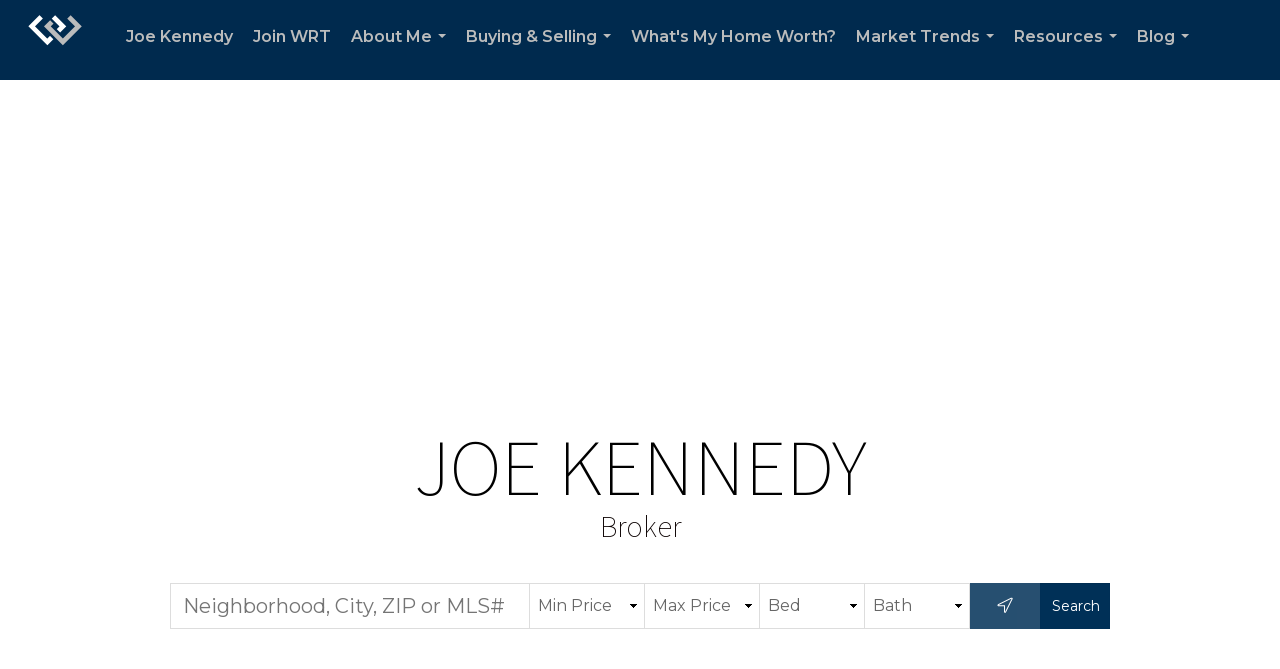

--- FILE ---
content_type: text/html;charset=UTF-8
request_url: https://www.brokerjoepdx.com/services/get-widget/?currency=USD&partialName=Featured%20Properties&class=featuredproperties&folder=featuredproperties&admin=0&options%5Bimagewidth%5D=437&options%5Bimageheight%5D=292&options%5Bshowarrows%5D=always&options%5Bcolumns%5D=3&options%5Brows%5D=1&options%5Basync%5D=true&status=partial&name=59f15e5dc62f2&data%5Bformat%5D=search&data%5Btitle%5D=Featured%20Properties&data%5Blist%5D=1174126&data%5Bnumblocks%5D=20&data%5Bhidebuffer%5D=10
body_size: 30050
content:
<div class="featuredProperties">
<h3>Featured Properties</h3>

<div id="featuredproperties-59f15e5dc62f2-featuredproperties" data-rows="1" data-cols="3" data-limit="20" class="featuredproperties responsive"><div class="sliderblocks"><div class="flexsliderblock featureblock  cols3  sliberblock searchcard sliderblock block block1" ><div data-propcard-listing-id="216803646"><div class="searchcard-listing" data-raw-listing-obj="{&quot;above_grade_finished_area&quot;:null,&quot;below_grade_finished_area&quot;:null,&quot;living_area&quot;:1907,&quot;building_area&quot;:1907,&quot;broker_contact_attribution&quot;:null,&quot;above_grade_unfinished_area&quot;:null,&quot;below_grade_unfinished_area&quot;:null,&quot;buyer_commission_type&quot;:null,&quot;buyer_commission_value&quot;:null,&quot;mls_listing_url&quot;:null,&quot;vendor_last_modified_date&quot;:&quot;2025-12-19T13:04:37.000-08:00&quot;,&quot;listingofficephonenumber&quot;:&quot;503-496-7620&quot;,&quot;on_market&quot;:false,&quot;view&quot;:true,&quot;company&quot;:&quot;Redfin&quot;,&quot;agentname&quot;:null,&quot;agentemail&quot;:null,&quot;co_agent_uuid&quot;:null,&quot;co_agent_userid&quot;:-1,&quot;officename&quot;:null,&quot;agent_uuid&quot;:null,&quot;openhouse_details&quot;:[],&quot;selling_agent_uuid&quot;:&quot;9e3ef18d-aba1-4e94-b2a7-f9c285148e32&quot;,&quot;gallery&quot;:false,&quot;listingid&quot;:216803646,&quot;title&quot;:&quot;Portland Area Condominium&quot;,&quot;display_sqft&quot;:&quot;1,907&quot;,&quot;display_price&quot;:&quot;$568,000&quot;,&quot;price&quot;:568000,&quot;image&quot;:[{&quot;full_url&quot;:&quot;https:\/\/i5.moxi.onl\/img-pr-002168\/por\/f61375e711828c3574ad63f9fe7320feddee196a\/1_4_full.jpg&quot;,&quot;small_url&quot;:&quot;https:\/\/i5.moxi.onl\/img-pr-002168\/por\/f61375e711828c3574ad63f9fe7320feddee196a\/1_4_small.jpg&quot;,&quot;gallery_url&quot;:&quot;https:\/\/i5.moxi.onl\/img-pr-002168\/por\/f61375e711828c3574ad63f9fe7320feddee196a\/1_4_gallery.jpg&quot;,&quot;thumb_url&quot;:&quot;https:\/\/i5.moxi.onl\/img-pr-002168\/por\/f61375e711828c3574ad63f9fe7320feddee196a\/1_4_thumb.jpg&quot;,&quot;raw_url&quot;:&quot;https:\/\/i5.moxi.onl\/img-pr-002168\/por\/f61375e711828c3574ad63f9fe7320feddee196a\/1_4_raw.jpg&quot;,&quot;main_image&quot;:false,&quot;title&quot;:&quot;&quot;,&quot;height&quot;:1440,&quot;width&quot;:1920,&quot;has_gallery&quot;:false,&quot;embedded&quot;:&quot;&quot;,&quot;special_thumb_url&quot;:null,&quot;mime_type&quot;:&quot;image\/jpeg&quot;,&quot;caption&quot;:&quot;&quot;,&quot;description&quot;:&quot;&quot;}],&quot;location&quot;:{&quot;country_code&quot;:&quot;US&quot;,&quot;zip&quot;:&quot;97202&quot;,&quot;address&quot;:&quot;3140 SE Francis St&quot;,&quot;latitude&quot;:&quot;45.494648&quot;,&quot;longitude&quot;:&quot;-122.633097&quot;,&quot;state&quot;:&quot;OR&quot;,&quot;city&quot;:&quot;Portland&quot;,&quot;address2&quot;:null,&quot;county&quot;:&quot;Multnomah County&quot;},&quot;agent&quot;:null,&quot;comments&quot;:&quot;Back on the Market \u2013 Smart, Stylish &amp; Sustainable!Don\u2019t miss this chance to own a platinum-certified townhome with city views, a Home Energy Score of 10, and fully paid solar at closing. Bright and open with hickory wood floors, solid wood stairs, quartz island kitchen, gas range, and custom cabinets. Flexible layout includes bonus room + office\/nursery\/4th bed. Luxe primary suite with soaking tub, tiled shower, double vanity, and walk-in. Smart features: Nest, Ring, keyless entry, WiFi switches, and more. Enjoy a private terrace, fenced yard, raised beds, custom shed, and thoughtful upgrades. Tiny HOA of 2\u2014just $21\/month with your neighbor, covering shared insurance. Steps to parks, schools, shops &amp; eats in vibrant SE. [Home Energy Score = 10. HES Report at https:\/\/rpt.greenbuildingregistry.com\/hes\/OR10215037]&quot;,&quot;url_slug&quot;:&quot;\/OR\/Portland\/3140-SE-Francis-St-97202\/216803646&quot;,&quot;list_price&quot;:599000,&quot;sold_price&quot;:568000,&quot;price_minimum&quot;:null,&quot;price_maximum&quot;:null,&quot;bedrooms&quot;:4,&quot;bathrooms&quot;:2.1,&quot;bathroom_details&quot;:{&quot;full_baths&quot;:2,&quot;half_baths&quot;:null,&quot;partial_baths&quot;:1,&quot;three_quarter_baths&quot;:null,&quot;one_quarter_baths&quot;:null,&quot;total_bathrooms&quot;:3,&quot;bathrooms_display&quot;:3},&quot;hm_attributes&quot;:0,&quot;mls&quot;:&quot;RMLS&quot;,&quot;mlsid&quot;:3,&quot;mlsnumber&quot;:&quot;729613302&quot;,&quot;alt_mlsnumber&quot;:null,&quot;mls_area&quot;:&quot;143 - PORTLAND SOUTHEAST&quot;,&quot;status_name_for_view&quot;:&quot;Sold&quot;,&quot;sold_date&quot;:&quot;12\/18\/2025&quot;,&quot;status_date&quot;:&quot;12\/19\/2025&quot;,&quot;property_type&quot;:&quot;Condo&quot;,&quot;property_type_id&quot;:2,&quot;listing_office&quot;:&quot;Redfin&quot;,&quot;year_build&quot;:2023,&quot;created_date&quot;:&quot;09\/12\/2025&quot;,&quot;listed_date&quot;:&quot;09\/12\/2025&quot;,&quot;sqr_footage&quot;:1907,&quot;sqr_foot_min&quot;:null,&quot;sqr_foot_max&quot;:null,&quot;lot_sqr_footage&quot;:null,&quot;acreage&quot;:null,&quot;days_on_market&quot;:null,&quot;openhouse&quot;:false,&quot;legacy_listingid&quot;:null,&quot;favorite&quot;:false,&quot;favoriteid&quot;:null,&quot;do_not_show&quot;:false,&quot;user_rating&quot;:null,&quot;cumulative_days_on_market&quot;:75,&quot;garage_spaces&quot;:0,&quot;premier&quot;:false,&quot;w_collection&quot;:false,&quot;modern&quot;:false,&quot;single&quot;:false,&quot;new_construction&quot;:false,&quot;builder_id&quot;:null,&quot;builder_logo_url&quot;:null,&quot;virtual_tour_url&quot;:null,&quot;builder_name&quot;:null,&quot;agent_updated_date&quot;:null,&quot;agent_created&quot;:false,&quot;display_address&quot;:true,&quot;mls_listing_agentname&quot;:&quot;Mark Peterson&quot;,&quot;mls_listing_officename&quot;:&quot;Redfin&quot;,&quot;cs_comments&quot;:null,&quot;cs_activation_date&quot;:null,&quot;currency&quot;:&quot;USD&quot;,&quot;credit&quot;:&quot;RMLS \/ Redfin&quot;,&quot;automatedvaluation&quot;:false,&quot;mlslogourl_small&quot;:&quot;https:\/\/images-static.moxiworks.com\/static\/images\/br\/mls\/RMLSLogo-66x24.png&quot;,&quot;mlslogourl_large&quot;:null,&quot;mlslinkurl&quot;:null,&quot;mlsdomainurl&quot;:null,&quot;is_company_listing&quot;:false,&quot;company_uuid&quot;:null,&quot;has_waterfront&quot;:false,&quot;short_sale&quot;:false,&quot;bank_owned&quot;:false,&quot;disclaimer_required&quot;:false,&quot;full_disclaimer_required&quot;:false,&quot;broker_attribution_required&quot;:false,&quot;global_disclosure_required&quot;:false,&quot;results_disclaimer_required&quot;:true,&quot;data_last_updated&quot;:&quot;2026-01-14T20:54:08.000-08:00&quot;,&quot;images_last_updated&quot;:&quot;12\/19\/2025&quot;,&quot;primaryagentcompanyid&quot;:-1,&quot;primarysellingagentcompanyid&quot;:1,&quot;primarysellingagentuserid&quot;:3649388,&quot;selling_office_commission&quot;:null,&quot;destinations&quot;:false,&quot;pstatus_id&quot;:9,&quot;base_status_id&quot;:24,&quot;listing_agentname&quot;:&quot;Mark Peterson&quot;,&quot;selling_agentname&quot;:&quot;Joe Kennedy&quot;,&quot;selling_agent_office_name&quot;:&quot;Windermere Realty Trust&quot;,&quot;mls_non_restricted_sold_display&quot;:false,&quot;subdivision&quot;:null,&quot;dom_available&quot;:true,&quot;nn_attribution_required&quot;:true,&quot;status&quot;:&quot;Sold&quot;,&quot;days_on_market_label&quot;:&quot;Days on Market&quot;,&quot;display_sold_mlsnumber&quot;:false,&quot;lot_dimensions&quot;:null,&quot;senior_community&quot;:null,&quot;approx_living_area&quot;:1907,&quot;pool&quot;:false,&quot;show_brokerage&quot;:false,&quot;vestimate&quot;:null,&quot;listing_categories&quot;:[],&quot;mls_currency&quot;:&quot;USD&quot;,&quot;mls_vow_enabled&quot;:false,&quot;originating_source_mlsid&quot;:null}"></div></div><div data-propcard-listing-id="218193372"><div class="searchcard-listing" data-raw-listing-obj="{&quot;above_grade_finished_area&quot;:null,&quot;below_grade_finished_area&quot;:null,&quot;living_area&quot;:1710,&quot;building_area&quot;:1710,&quot;broker_contact_attribution&quot;:null,&quot;above_grade_unfinished_area&quot;:null,&quot;below_grade_unfinished_area&quot;:null,&quot;buyer_commission_type&quot;:null,&quot;buyer_commission_value&quot;:null,&quot;mls_listing_url&quot;:null,&quot;vendor_last_modified_date&quot;:&quot;2025-11-19T08:45:34.000-08:00&quot;,&quot;listingofficephonenumber&quot;:&quot;503-242-9000&quot;,&quot;on_market&quot;:false,&quot;view&quot;:true,&quot;company&quot;:&quot;Laurie Holland Real Estate LLC&quot;,&quot;agentname&quot;:null,&quot;agentemail&quot;:null,&quot;co_agent_uuid&quot;:null,&quot;co_agent_userid&quot;:-1,&quot;officename&quot;:null,&quot;agent_uuid&quot;:null,&quot;openhouse_details&quot;:[],&quot;selling_agent_uuid&quot;:&quot;9e3ef18d-aba1-4e94-b2a7-f9c285148e32&quot;,&quot;gallery&quot;:false,&quot;listingid&quot;:218193372,&quot;title&quot;:&quot;Durham Road Area Residential&quot;,&quot;display_sqft&quot;:&quot;1,710&quot;,&quot;display_price&quot;:&quot;$485,000&quot;,&quot;price&quot;:485000,&quot;image&quot;:[{&quot;full_url&quot;:&quot;https:\/\/i6.moxi.onl\/img-pr-002181\/por\/6d61d2a22c634bce096cc3b48f3f12feae232753\/1_2_full.jpg&quot;,&quot;small_url&quot;:&quot;https:\/\/i6.moxi.onl\/img-pr-002181\/por\/6d61d2a22c634bce096cc3b48f3f12feae232753\/1_2_small.jpg&quot;,&quot;gallery_url&quot;:&quot;https:\/\/i6.moxi.onl\/img-pr-002181\/por\/6d61d2a22c634bce096cc3b48f3f12feae232753\/1_2_gallery.jpg&quot;,&quot;thumb_url&quot;:&quot;https:\/\/i6.moxi.onl\/img-pr-002181\/por\/6d61d2a22c634bce096cc3b48f3f12feae232753\/1_2_thumb.jpg&quot;,&quot;raw_url&quot;:&quot;https:\/\/i6.moxi.onl\/img-pr-002181\/por\/6d61d2a22c634bce096cc3b48f3f12feae232753\/1_2_raw.jpg&quot;,&quot;main_image&quot;:false,&quot;title&quot;:&quot;&quot;,&quot;height&quot;:1084,&quot;width&quot;:1445,&quot;has_gallery&quot;:false,&quot;embedded&quot;:&quot;&quot;,&quot;special_thumb_url&quot;:null,&quot;mime_type&quot;:&quot;image\/jpeg&quot;,&quot;caption&quot;:&quot;&quot;,&quot;description&quot;:&quot;&quot;}],&quot;location&quot;:{&quot;country_code&quot;:&quot;US&quot;,&quot;zip&quot;:&quot;97224&quot;,&quot;address&quot;:&quot;8394 SW Durham Ln&quot;,&quot;latitude&quot;:&quot;45.4045798&quot;,&quot;longitude&quot;:&quot;-122.763483&quot;,&quot;state&quot;:&quot;OR&quot;,&quot;city&quot;:&quot;Tigard&quot;,&quot;address2&quot;:null,&quot;county&quot;:&quot;Washington County&quot;},&quot;agent&quot;:null,&quot;comments&quot;:&quot;Move right In and enjoy this immaculate 3Bed 2.5 Bath contemporary craftsman in convenient location near it all! This bright stylish home features a terrific floorplan with thoughtful details through-out. Just minutes from great public schools, shopping and beautiful parks! Enter from the charming covered porch, or your attached two-car garage, to discover a light-filled home with high ceilings and an open great-room design on main level. The inviting living area flows seamlessly into a spacious kitchen featuring stainless steel appliances, an eat-at bar, and abundance of pantry storage. The adjoining dining area offers sliding glass doors to a fenced backyard, complete with spacious patio for summer BBQs and gatherings. Back inside the main level also features a convenient powder room.  You'll love the upstairs! The vaulted primary suite feels like a retreat with double doors, generous walk-in closet, &amp; an ensuite bath with double vanity. Two additional bedrooms and second full bathroom upstairs offer flexible space for family, guests, or home office. Laundry is conveniently located upstairs too, making laundry care easy &amp; efficient. Recent upgrades include both a brand-new furnace and central AC! (Sept 2025), and a newer water heater (2023), providing peace of mind for years to come. Adventure awaits just beyond your door with nearby parks, athletic fields, hiking trails, including Fanno Creek Greenway Trail and Cooks Family Park, where you can enjoy scenic views of the Tualatin River and local wildlife. When it\u2019s time for shopping, dining, or a movie night, Bridgeport Village is just minutes away. Come see why this home is the perfect fit for contemporary living and outdoor fun!&quot;,&quot;url_slug&quot;:&quot;\/OR\/Tigard\/8394-SW-Durham-Ln-97224\/218193372&quot;,&quot;list_price&quot;:484950,&quot;sold_price&quot;:485000,&quot;price_minimum&quot;:null,&quot;price_maximum&quot;:null,&quot;bedrooms&quot;:3,&quot;bathrooms&quot;:2.1,&quot;bathroom_details&quot;:{&quot;full_baths&quot;:2,&quot;half_baths&quot;:null,&quot;partial_baths&quot;:1,&quot;three_quarter_baths&quot;:null,&quot;one_quarter_baths&quot;:null,&quot;total_bathrooms&quot;:3,&quot;bathrooms_display&quot;:3},&quot;hm_attributes&quot;:0,&quot;mls&quot;:&quot;RMLS&quot;,&quot;mlsid&quot;:3,&quot;mlsnumber&quot;:&quot;418573469&quot;,&quot;alt_mlsnumber&quot;:null,&quot;mls_area&quot;:&quot;151 - TIGARD, TUALATIN, SHERWOOD, WILSONVILLE&quot;,&quot;status_name_for_view&quot;:&quot;Sold&quot;,&quot;sold_date&quot;:&quot;11\/17\/2025&quot;,&quot;status_date&quot;:&quot;11\/18\/2025&quot;,&quot;property_type&quot;:&quot;Residential&quot;,&quot;property_type_id&quot;:1,&quot;listing_office&quot;:&quot;Laurie Holland Real Estate LLC&quot;,&quot;year_build&quot;:2004,&quot;created_date&quot;:&quot;10\/16\/2025&quot;,&quot;listed_date&quot;:&quot;10\/16\/2025&quot;,&quot;sqr_footage&quot;:1710,&quot;sqr_foot_min&quot;:null,&quot;sqr_foot_max&quot;:null,&quot;lot_sqr_footage&quot;:3049,&quot;acreage&quot;:0.07,&quot;days_on_market&quot;:null,&quot;openhouse&quot;:false,&quot;legacy_listingid&quot;:null,&quot;favorite&quot;:false,&quot;favoriteid&quot;:null,&quot;do_not_show&quot;:false,&quot;user_rating&quot;:null,&quot;cumulative_days_on_market&quot;:8,&quot;garage_spaces&quot;:2,&quot;premier&quot;:false,&quot;w_collection&quot;:false,&quot;modern&quot;:false,&quot;single&quot;:false,&quot;new_construction&quot;:false,&quot;builder_id&quot;:null,&quot;builder_logo_url&quot;:null,&quot;virtual_tour_url&quot;:null,&quot;builder_name&quot;:null,&quot;agent_updated_date&quot;:null,&quot;agent_created&quot;:false,&quot;display_address&quot;:true,&quot;mls_listing_agentname&quot;:&quot;Courtney Sheils&quot;,&quot;mls_listing_officename&quot;:&quot;Laurie Holland Real Estate LLC&quot;,&quot;cs_comments&quot;:null,&quot;cs_activation_date&quot;:null,&quot;currency&quot;:&quot;USD&quot;,&quot;credit&quot;:&quot;RMLS \/ Laurie Holland Real Estate LLC&quot;,&quot;automatedvaluation&quot;:false,&quot;mlslogourl_small&quot;:&quot;https:\/\/images-static.moxiworks.com\/static\/images\/br\/mls\/RMLSLogo-66x24.png&quot;,&quot;mlslogourl_large&quot;:null,&quot;mlslinkurl&quot;:null,&quot;mlsdomainurl&quot;:null,&quot;is_company_listing&quot;:false,&quot;company_uuid&quot;:null,&quot;has_waterfront&quot;:false,&quot;short_sale&quot;:false,&quot;bank_owned&quot;:false,&quot;disclaimer_required&quot;:false,&quot;full_disclaimer_required&quot;:false,&quot;broker_attribution_required&quot;:false,&quot;global_disclosure_required&quot;:false,&quot;results_disclaimer_required&quot;:true,&quot;data_last_updated&quot;:&quot;2026-01-14T20:54:08.000-08:00&quot;,&quot;images_last_updated&quot;:&quot;11\/18\/2025&quot;,&quot;primaryagentcompanyid&quot;:-1,&quot;primarysellingagentcompanyid&quot;:1,&quot;primarysellingagentuserid&quot;:3649388,&quot;selling_office_commission&quot;:null,&quot;destinations&quot;:false,&quot;pstatus_id&quot;:9,&quot;base_status_id&quot;:24,&quot;listing_agentname&quot;:&quot;Courtney Sheils&quot;,&quot;selling_agentname&quot;:&quot;Joe Kennedy&quot;,&quot;selling_agent_office_name&quot;:&quot;Windermere Realty Trust&quot;,&quot;mls_non_restricted_sold_display&quot;:false,&quot;subdivision&quot;:&quot;DURHAM ROAD&quot;,&quot;dom_available&quot;:true,&quot;nn_attribution_required&quot;:true,&quot;status&quot;:&quot;Sold&quot;,&quot;days_on_market_label&quot;:&quot;Days on Market&quot;,&quot;display_sold_mlsnumber&quot;:false,&quot;lot_dimensions&quot;:null,&quot;senior_community&quot;:null,&quot;approx_living_area&quot;:1710,&quot;pool&quot;:false,&quot;show_brokerage&quot;:false,&quot;vestimate&quot;:null,&quot;listing_categories&quot;:[],&quot;mls_currency&quot;:&quot;USD&quot;,&quot;mls_vow_enabled&quot;:false,&quot;originating_source_mlsid&quot;:null}"></div></div><div data-propcard-listing-id="215295052"><div class="searchcard-listing" data-raw-listing-obj="{&quot;above_grade_finished_area&quot;:null,&quot;below_grade_finished_area&quot;:null,&quot;living_area&quot;:1381,&quot;building_area&quot;:1381,&quot;broker_contact_attribution&quot;:null,&quot;above_grade_unfinished_area&quot;:null,&quot;below_grade_unfinished_area&quot;:null,&quot;buyer_commission_type&quot;:null,&quot;buyer_commission_value&quot;:null,&quot;mls_listing_url&quot;:null,&quot;vendor_last_modified_date&quot;:&quot;2025-10-28T10:52:10.000-07:00&quot;,&quot;listingofficephonenumber&quot;:&quot;503-294-1101&quot;,&quot;on_market&quot;:false,&quot;view&quot;:false,&quot;company&quot;:&quot;Windermere Realty Trust&quot;,&quot;agentname&quot;:&quot;Joe Kennedy&quot;,&quot;agentemail&quot;:null,&quot;co_agent_uuid&quot;:&quot;f90b236c-0158-4075-9d8b-e6bcdcd6d26d&quot;,&quot;co_agent_userid&quot;:27558127,&quot;officename&quot;:&quot;Windermere Realty Trust&quot;,&quot;agent_uuid&quot;:&quot;9e3ef18d-aba1-4e94-b2a7-f9c285148e32&quot;,&quot;openhouse_details&quot;:[],&quot;selling_agent_uuid&quot;:null,&quot;gallery&quot;:false,&quot;listingid&quot;:215295052,&quot;title&quot;:&quot;Sandy Area Residential&quot;,&quot;display_sqft&quot;:&quot;1,381&quot;,&quot;display_price&quot;:&quot;$445,000&quot;,&quot;price&quot;:445000,&quot;image&quot;:[{&quot;full_url&quot;:&quot;https:\/\/i8.moxi.onl\/img-pr-002152\/por\/ee23a2fca2c89b56b08884b930720258c6dcea68\/1_2_full.jpg&quot;,&quot;small_url&quot;:&quot;https:\/\/i8.moxi.onl\/img-pr-002152\/por\/ee23a2fca2c89b56b08884b930720258c6dcea68\/1_2_small.jpg&quot;,&quot;gallery_url&quot;:&quot;https:\/\/i8.moxi.onl\/img-pr-002152\/por\/ee23a2fca2c89b56b08884b930720258c6dcea68\/1_2_gallery.jpg&quot;,&quot;thumb_url&quot;:&quot;https:\/\/i8.moxi.onl\/img-pr-002152\/por\/ee23a2fca2c89b56b08884b930720258c6dcea68\/1_2_thumb.jpg&quot;,&quot;raw_url&quot;:&quot;https:\/\/i8.moxi.onl\/img-pr-002152\/por\/ee23a2fca2c89b56b08884b930720258c6dcea68\/1_2_raw.jpg&quot;,&quot;main_image&quot;:false,&quot;title&quot;:&quot;&quot;,&quot;height&quot;:1440,&quot;width&quot;:1920,&quot;has_gallery&quot;:false,&quot;embedded&quot;:&quot;&quot;,&quot;special_thumb_url&quot;:null,&quot;mime_type&quot;:&quot;image\/jpeg&quot;,&quot;caption&quot;:&quot;&quot;,&quot;description&quot;:&quot;&quot;}],&quot;location&quot;:{&quot;country_code&quot;:&quot;US&quot;,&quot;zip&quot;:&quot;97055&quot;,&quot;address&quot;:&quot;39504 McCormick Dr&quot;,&quot;latitude&quot;:&quot;45.3956187&quot;,&quot;longitude&quot;:&quot;-122.2568173&quot;,&quot;state&quot;:&quot;OR&quot;,&quot;city&quot;:&quot;Sandy&quot;,&quot;address2&quot;:null,&quot;county&quot;:&quot;Clackamas County&quot;},&quot;agent&quot;:{&quot;office_phone&quot;:&quot;(503) 294-1101&quot;,&quot;mlsid&quot;:3,&quot;pager&quot;:null,&quot;name&quot;:&quot;Joe Kennedy&quot;,&quot;title&quot;:&quot;Principal Broker&quot;,&quot;firstname&quot;:&quot;Joe&quot;,&quot;nickname&quot;:null,&quot;accredidations&quot;:&quot;&quot;,&quot;url&quot;:&quot;http:\/\/brokerjoepdx.com&quot;,&quot;uuid&quot;:&quot;9e3ef18d-aba1-4e94-b2a7-f9c285148e32&quot;,&quot;mainphone&quot;:&quot;(503) 704-4898&quot;,&quot;fax&quot;:null,&quot;lastname&quot;:&quot;Kennedy&quot;,&quot;cellphone&quot;:&quot;(503) 704-4898&quot;,&quot;porch_opt_in&quot;:true,&quot;mls_agentid&quot;:&quot;JOSEPHK&quot;,&quot;url_slug&quot;:&quot;joe-kennedy&quot;,&quot;image&quot;:[{&quot;caption&quot;:&quot;&quot;,&quot;full_url&quot;:&quot;https:\/\/i13.moxi.onl\/img-pr\/a\/9e3ef18d-aba1-4e94-b2a7-f9c285148e32\/0_10_full.jpg&quot;,&quot;gallery_url&quot;:&quot;https:\/\/i13.moxi.onl\/img-pr\/a\/9e3ef18d-aba1-4e94-b2a7-f9c285148e32\/0_10_gallery.jpg&quot;,&quot;thumb_url&quot;:&quot;https:\/\/i13.moxi.onl\/img-pr\/a\/9e3ef18d-aba1-4e94-b2a7-f9c285148e32\/0_10_thumb.jpg&quot;,&quot;small_url&quot;:&quot;https:\/\/i13.moxi.onl\/img-pr\/a\/9e3ef18d-aba1-4e94-b2a7-f9c285148e32\/0_10_small.jpg&quot;,&quot;raw_url&quot;:&quot;https:\/\/i13.moxi.onl\/img-pr\/a\/9e3ef18d-aba1-4e94-b2a7-f9c285148e32\/0_10_raw.jpg&quot;,&quot;title&quot;:&quot;&quot;,&quot;height&quot;:2048,&quot;width&quot;:1463,&quot;mime_type&quot;:&quot;image\/jpeg&quot;,&quot;description&quot;:&quot;&quot;}],&quot;license&quot;:&quot;Licensed in Oregon&quot;,&quot;phone&quot;:&quot;(503) 704-4898&quot;,&quot;email&quot;:&quot;jkennedy@windermere.com&quot;},&quot;comments&quot;:&quot;Living is easy in this one-level, accessible, move-in ready home!  You will absolutely love the vaulted ceilings in the spacious living room, opening up to the kitchen and dining room-perfect for entertaining!  The primary bedroom features an en-suite bathroom with walk-in closet, and private covered patio right out the slider doors.  From the kitchen, step out to an additional covered patio where you will take in the serene, fully fenced level backyard; raised beds and roses will accompany you!  The location of this home is ideal, in the heart of Sandy adjacent to the tranquil Meinig Park, yet positioned on a quiet street.  This could be all yours if you act quickly!&quot;,&quot;url_slug&quot;:&quot;\/OR\/Sandy\/39504-McCormick-Dr-97055\/215295052&quot;,&quot;list_price&quot;:450000,&quot;sold_price&quot;:445000,&quot;price_minimum&quot;:null,&quot;price_maximum&quot;:null,&quot;bedrooms&quot;:3,&quot;bathrooms&quot;:2,&quot;bathroom_details&quot;:{&quot;full_baths&quot;:2,&quot;half_baths&quot;:null,&quot;partial_baths&quot;:0,&quot;three_quarter_baths&quot;:null,&quot;one_quarter_baths&quot;:null,&quot;total_bathrooms&quot;:2,&quot;bathrooms_display&quot;:2},&quot;hm_attributes&quot;:0,&quot;mls&quot;:&quot;RMLS&quot;,&quot;mlsid&quot;:3,&quot;mlsnumber&quot;:&quot;637797974&quot;,&quot;alt_mlsnumber&quot;:null,&quot;mls_area&quot;:&quot;144 - GRESHAM, SANDY, TROUTDALE, CORBETT&quot;,&quot;status_name_for_view&quot;:&quot;Sold&quot;,&quot;sold_date&quot;:&quot;10\/28\/2025&quot;,&quot;status_date&quot;:&quot;10\/28\/2025&quot;,&quot;property_type&quot;:&quot;Residential&quot;,&quot;property_type_id&quot;:1,&quot;listing_office&quot;:&quot;Windermere Realty Trust&quot;,&quot;year_build&quot;:1993,&quot;created_date&quot;:&quot;08\/13\/2025&quot;,&quot;listed_date&quot;:&quot;08\/13\/2025&quot;,&quot;sqr_footage&quot;:1381,&quot;sqr_foot_min&quot;:null,&quot;sqr_foot_max&quot;:null,&quot;lot_sqr_footage&quot;:5227,&quot;acreage&quot;:0.12,&quot;days_on_market&quot;:null,&quot;openhouse&quot;:false,&quot;legacy_listingid&quot;:null,&quot;favorite&quot;:false,&quot;favoriteid&quot;:null,&quot;do_not_show&quot;:false,&quot;user_rating&quot;:null,&quot;cumulative_days_on_market&quot;:41,&quot;garage_spaces&quot;:2,&quot;premier&quot;:false,&quot;w_collection&quot;:false,&quot;modern&quot;:false,&quot;single&quot;:true,&quot;new_construction&quot;:false,&quot;builder_id&quot;:null,&quot;builder_logo_url&quot;:null,&quot;virtual_tour_url&quot;:&quot;https:\/\/view.spiro.media\/39504_mccormick_dr-4102?branding=false&quot;,&quot;builder_name&quot;:null,&quot;agent_updated_date&quot;:null,&quot;agent_created&quot;:false,&quot;display_address&quot;:true,&quot;mls_listing_agentname&quot;:&quot;Joe Kennedy&quot;,&quot;mls_listing_officename&quot;:&quot;Windermere Realty Trust&quot;,&quot;cs_comments&quot;:null,&quot;cs_activation_date&quot;:null,&quot;currency&quot;:&quot;USD&quot;,&quot;credit&quot;:&quot;RMLS \/ Windermere Realty Trust \/ Joe Kennedy&quot;,&quot;automatedvaluation&quot;:false,&quot;mlslogourl_small&quot;:&quot;https:\/\/images-static.moxiworks.com\/static\/images\/br\/mls\/RMLSLogo-66x24.png&quot;,&quot;mlslogourl_large&quot;:null,&quot;mlslinkurl&quot;:null,&quot;mlsdomainurl&quot;:null,&quot;is_company_listing&quot;:true,&quot;company_uuid&quot;:1234567,&quot;has_waterfront&quot;:false,&quot;short_sale&quot;:false,&quot;bank_owned&quot;:false,&quot;disclaimer_required&quot;:false,&quot;full_disclaimer_required&quot;:false,&quot;broker_attribution_required&quot;:false,&quot;global_disclosure_required&quot;:false,&quot;results_disclaimer_required&quot;:true,&quot;data_last_updated&quot;:&quot;2026-01-14T20:54:08.000-08:00&quot;,&quot;images_last_updated&quot;:&quot;10\/28\/2025&quot;,&quot;primaryagentcompanyid&quot;:1,&quot;primarysellingagentcompanyid&quot;:-1,&quot;primarysellingagentuserid&quot;:-1,&quot;selling_office_commission&quot;:null,&quot;destinations&quot;:false,&quot;pstatus_id&quot;:9,&quot;base_status_id&quot;:24,&quot;listing_agentname&quot;:&quot;Joe Kennedy&quot;,&quot;selling_agentname&quot;:&quot;Ashley Troy&quot;,&quot;selling_agent_office_name&quot;:&quot;Redfin&quot;,&quot;mls_non_restricted_sold_display&quot;:false,&quot;subdivision&quot;:null,&quot;dom_available&quot;:true,&quot;nn_attribution_required&quot;:true,&quot;status&quot;:&quot;Sold&quot;,&quot;days_on_market_label&quot;:&quot;Days on Market&quot;,&quot;display_sold_mlsnumber&quot;:false,&quot;lot_dimensions&quot;:null,&quot;senior_community&quot;:null,&quot;approx_living_area&quot;:1381,&quot;pool&quot;:false,&quot;show_brokerage&quot;:false,&quot;vestimate&quot;:null,&quot;listing_categories&quot;:[],&quot;mls_currency&quot;:&quot;USD&quot;,&quot;mls_vow_enabled&quot;:false,&quot;originating_source_mlsid&quot;:null}"></div></div><div data-propcard-listing-id="205357923"><div class="searchcard-listing" data-raw-listing-obj="{&quot;above_grade_finished_area&quot;:null,&quot;below_grade_finished_area&quot;:null,&quot;living_area&quot;:3868,&quot;building_area&quot;:3868,&quot;broker_contact_attribution&quot;:null,&quot;above_grade_unfinished_area&quot;:null,&quot;below_grade_unfinished_area&quot;:null,&quot;buyer_commission_type&quot;:null,&quot;buyer_commission_value&quot;:null,&quot;mls_listing_url&quot;:null,&quot;vendor_last_modified_date&quot;:&quot;2025-07-02T11:10:40.000-07:00&quot;,&quot;listingofficephonenumber&quot;:&quot;503-694-6700&quot;,&quot;on_market&quot;:false,&quot;view&quot;:true,&quot;company&quot;:&quot;Cascade Hasson Sotheby's International Realty&quot;,&quot;agentname&quot;:&quot;Lisa Willett&quot;,&quot;agentemail&quot;:null,&quot;co_agent_uuid&quot;:null,&quot;co_agent_userid&quot;:-1,&quot;officename&quot;:&quot;Cascade Hasson Sotheby's International Realty&quot;,&quot;agent_uuid&quot;:&quot;aebeaf09-8535-4904-923c-70754b50ec9a&quot;,&quot;openhouse_details&quot;:[],&quot;selling_agent_uuid&quot;:&quot;9e3ef18d-aba1-4e94-b2a7-f9c285148e32&quot;,&quot;gallery&quot;:false,&quot;listingid&quot;:205357923,&quot;title&quot;:&quot;Morey'S Landing Area Residential&quot;,&quot;display_sqft&quot;:&quot;3,868&quot;,&quot;display_price&quot;:&quot;$980,000&quot;,&quot;price&quot;:980000,&quot;image&quot;:[{&quot;full_url&quot;:&quot;https:\/\/i12.moxi.onl\/img-pr-002053\/por\/80816b271200ac11c185b60d36c3fc6eaf74bd53\/1_2_full.jpg&quot;,&quot;small_url&quot;:&quot;https:\/\/i12.moxi.onl\/img-pr-002053\/por\/80816b271200ac11c185b60d36c3fc6eaf74bd53\/1_2_small.jpg&quot;,&quot;gallery_url&quot;:&quot;https:\/\/i12.moxi.onl\/img-pr-002053\/por\/80816b271200ac11c185b60d36c3fc6eaf74bd53\/1_2_gallery.jpg&quot;,&quot;thumb_url&quot;:&quot;https:\/\/i12.moxi.onl\/img-pr-002053\/por\/80816b271200ac11c185b60d36c3fc6eaf74bd53\/1_2_thumb.jpg&quot;,&quot;raw_url&quot;:&quot;https:\/\/i12.moxi.onl\/img-pr-002053\/por\/80816b271200ac11c185b60d36c3fc6eaf74bd53\/1_2_raw.jpg&quot;,&quot;main_image&quot;:false,&quot;title&quot;:&quot;&quot;,&quot;height&quot;:1440,&quot;width&quot;:1920,&quot;has_gallery&quot;:false,&quot;embedded&quot;:&quot;&quot;,&quot;special_thumb_url&quot;:null,&quot;mime_type&quot;:&quot;image\/jpeg&quot;,&quot;caption&quot;:&quot;&quot;,&quot;description&quot;:&quot;&quot;}],&quot;location&quot;:{&quot;country_code&quot;:&quot;US&quot;,&quot;zip&quot;:&quot;97070&quot;,&quot;address&quot;:&quot;31398 SW Olympic Dr&quot;,&quot;latitude&quot;:&quot;45.2944972&quot;,&quot;longitude&quot;:&quot;-122.7855381&quot;,&quot;state&quot;:&quot;OR&quot;,&quot;city&quot;:&quot;Wilsonville&quot;,&quot;address2&quot;:null,&quot;county&quot;:&quot;Clackamas County&quot;},&quot;agent&quot;:{&quot;office_phone&quot;:&quot;(503) 694-6700&quot;,&quot;mlsid&quot;:3,&quot;pager&quot;:null,&quot;name&quot;:&quot;Lisa Willett&quot;,&quot;title&quot;:&quot;Real Estate Broker&quot;,&quot;firstname&quot;:&quot;Lisa&quot;,&quot;nickname&quot;:null,&quot;accredidations&quot;:null,&quot;url&quot;:null,&quot;uuid&quot;:&quot;aebeaf09-8535-4904-923c-70754b50ec9a&quot;,&quot;mainphone&quot;:&quot;(503) 218-4556&quot;,&quot;fax&quot;:null,&quot;lastname&quot;:&quot;Willett&quot;,&quot;cellphone&quot;:&quot;(503) 318-7585&quot;,&quot;porch_opt_in&quot;:true,&quot;mls_agentid&quot;:&quot;WILLETTL&quot;,&quot;url_slug&quot;:&quot;lisa-willett&quot;,&quot;image&quot;:[{&quot;caption&quot;:&quot;&quot;,&quot;full_url&quot;:&quot;https:\/\/i9.moxi.onl\/img-pr\/a\/aebeaf09-8535-4904-923c-70754b50ec9a\/0_4_full.jpg&quot;,&quot;gallery_url&quot;:&quot;https:\/\/i9.moxi.onl\/img-pr\/a\/aebeaf09-8535-4904-923c-70754b50ec9a\/0_4_gallery.jpg&quot;,&quot;thumb_url&quot;:&quot;https:\/\/i9.moxi.onl\/img-pr\/a\/aebeaf09-8535-4904-923c-70754b50ec9a\/0_4_thumb.jpg&quot;,&quot;small_url&quot;:&quot;https:\/\/i9.moxi.onl\/img-pr\/a\/aebeaf09-8535-4904-923c-70754b50ec9a\/0_4_small.jpg&quot;,&quot;raw_url&quot;:&quot;https:\/\/i9.moxi.onl\/img-pr\/a\/aebeaf09-8535-4904-923c-70754b50ec9a\/0_4_raw.jpg&quot;,&quot;title&quot;:&quot;&quot;,&quot;height&quot;:1260,&quot;width&quot;:900,&quot;mime_type&quot;:&quot;image\/jpeg&quot;,&quot;description&quot;:&quot;&quot;}],&quot;license&quot;:&quot;980800079 OR&quot;,&quot;phone&quot;:&quot;(503) 318-7585&quot;,&quot;email&quot;:&quot;lisa.willett@cascadehasson.com&quot;},&quot;comments&quot;:&quot;You want to be around this firepit making memories this summer. Upon entering, you can see this is no ordinary house. The spacious formal dining room connected to a well equipped butler pantry. Over 1000 square feet was added to the home and in all the right places, starting with the stunning gourmet kitchen. Ammenities include a Miele double oven, chef style gas cooktop with custom copper hood and pot filler, two built-in refrigerators, two dishwashers,custom cabintery and an extensive island with plenty of seating area which is open to the inviting great room with gas fireplace, built-in shelving, expansive windows with a peek-a-boo river view and the gateway to the well designed yard. The main floor primary suite feels like a weekend at a spa. From the large walk-in shower with waterfall rain spout to the custom closet fit for a celebrity and everything in between, you will feel pampered. A powder bath and laundry room round out the main level. The laundry room is plumbed for 2 sets of washers and dryers. Upstairs is equipped with a second primary suite and 3 other large bedrooms\/bonus spaces that can be used in a variety of ways to make a perfect fit for your needs. The 2nd primary is a bi-level bedroom\/sitting area with a full ensuite bath and walk-in closet. One of the large bedrooms features built-in bookcases and lighting. The outdoor area is an oasis with a river view, 1500 square feet of stamped concrete with a built-in firepit. There is still lots of room for lawn, lush plantings, a water sense irrigation system, a playhouse and is fully fenced and very private. There is a well equipped 3 car garage, located on a small cul-de-sac. The details have been so well thought out in this home. The functional space, quality updates, timely attention to maintenace and thoughful design make this home a pleasure to live in. Come see.&quot;,&quot;url_slug&quot;:&quot;\/OR\/Wilsonville\/31398-SW-Olympic-Dr-97070\/205357923&quot;,&quot;list_price&quot;:1039000,&quot;sold_price&quot;:980000,&quot;price_minimum&quot;:null,&quot;price_maximum&quot;:null,&quot;bedrooms&quot;:5,&quot;bathrooms&quot;:3.1,&quot;bathroom_details&quot;:{&quot;full_baths&quot;:3,&quot;half_baths&quot;:null,&quot;partial_baths&quot;:1,&quot;three_quarter_baths&quot;:null,&quot;one_quarter_baths&quot;:null,&quot;total_bathrooms&quot;:4,&quot;bathrooms_display&quot;:4},&quot;hm_attributes&quot;:0,&quot;mls&quot;:&quot;RMLS&quot;,&quot;mlsid&quot;:3,&quot;mlsnumber&quot;:&quot;552245625&quot;,&quot;alt_mlsnumber&quot;:null,&quot;mls_area&quot;:&quot;151 - TIGARD, TUALATIN, SHERWOOD, WILSONVILLE&quot;,&quot;status_name_for_view&quot;:&quot;Sold&quot;,&quot;sold_date&quot;:&quot;07\/02\/2025&quot;,&quot;status_date&quot;:&quot;07\/02\/2025&quot;,&quot;property_type&quot;:&quot;Residential&quot;,&quot;property_type_id&quot;:1,&quot;listing_office&quot;:&quot;Cascade Hasson Sotheby's International Realty&quot;,&quot;year_build&quot;:2000,&quot;created_date&quot;:&quot;01\/28\/2025&quot;,&quot;listed_date&quot;:&quot;01\/28\/2025&quot;,&quot;sqr_footage&quot;:3868,&quot;sqr_foot_min&quot;:null,&quot;sqr_foot_max&quot;:null,&quot;lot_sqr_footage&quot;:null,&quot;acreage&quot;:null,&quot;days_on_market&quot;:null,&quot;openhouse&quot;:false,&quot;legacy_listingid&quot;:null,&quot;favorite&quot;:false,&quot;favoriteid&quot;:null,&quot;do_not_show&quot;:false,&quot;user_rating&quot;:null,&quot;cumulative_days_on_market&quot;:133,&quot;garage_spaces&quot;:3,&quot;premier&quot;:false,&quot;w_collection&quot;:false,&quot;modern&quot;:false,&quot;single&quot;:false,&quot;new_construction&quot;:false,&quot;builder_id&quot;:null,&quot;builder_logo_url&quot;:null,&quot;virtual_tour_url&quot;:&quot;https:\/\/vimeo.com\/1050161877?share=copy&quot;,&quot;builder_name&quot;:null,&quot;agent_updated_date&quot;:null,&quot;agent_created&quot;:false,&quot;display_address&quot;:true,&quot;mls_listing_agentname&quot;:&quot;Lisa Willett&quot;,&quot;mls_listing_officename&quot;:&quot;Cascade Hasson Sotheby's International Realty&quot;,&quot;cs_comments&quot;:null,&quot;cs_activation_date&quot;:null,&quot;currency&quot;:&quot;USD&quot;,&quot;credit&quot;:&quot;RMLS \/ Cascade Hasson Sotheby's International Realty&quot;,&quot;automatedvaluation&quot;:true,&quot;mlslogourl_small&quot;:&quot;https:\/\/images-static.moxiworks.com\/static\/images\/br\/mls\/RMLSLogo-66x24.png&quot;,&quot;mlslogourl_large&quot;:null,&quot;mlslinkurl&quot;:null,&quot;mlsdomainurl&quot;:null,&quot;is_company_listing&quot;:false,&quot;company_uuid&quot;:20462497,&quot;has_waterfront&quot;:false,&quot;short_sale&quot;:false,&quot;bank_owned&quot;:false,&quot;disclaimer_required&quot;:false,&quot;full_disclaimer_required&quot;:false,&quot;broker_attribution_required&quot;:false,&quot;global_disclosure_required&quot;:false,&quot;results_disclaimer_required&quot;:true,&quot;data_last_updated&quot;:&quot;2026-01-14T20:54:08.000-08:00&quot;,&quot;images_last_updated&quot;:&quot;07\/02\/2025&quot;,&quot;primaryagentcompanyid&quot;:24311,&quot;primarysellingagentcompanyid&quot;:1,&quot;primarysellingagentuserid&quot;:3649388,&quot;selling_office_commission&quot;:null,&quot;destinations&quot;:false,&quot;pstatus_id&quot;:9,&quot;base_status_id&quot;:24,&quot;listing_agentname&quot;:&quot;Lisa Willett&quot;,&quot;selling_agentname&quot;:&quot;Joe Kennedy&quot;,&quot;selling_agent_office_name&quot;:&quot;Windermere Realty Trust&quot;,&quot;mls_non_restricted_sold_display&quot;:false,&quot;subdivision&quot;:&quot;MOREY'S LANDING&quot;,&quot;dom_available&quot;:true,&quot;nn_attribution_required&quot;:true,&quot;status&quot;:&quot;Sold&quot;,&quot;days_on_market_label&quot;:&quot;Days on Market&quot;,&quot;display_sold_mlsnumber&quot;:false,&quot;lot_dimensions&quot;:null,&quot;senior_community&quot;:null,&quot;approx_living_area&quot;:3868,&quot;pool&quot;:false,&quot;show_brokerage&quot;:false,&quot;vestimate&quot;:null,&quot;listing_categories&quot;:[],&quot;mls_currency&quot;:&quot;USD&quot;,&quot;mls_vow_enabled&quot;:false,&quot;originating_source_mlsid&quot;:null}"></div></div><div data-propcard-listing-id="208197963"><div class="searchcard-listing" data-raw-listing-obj="{&quot;above_grade_finished_area&quot;:null,&quot;below_grade_finished_area&quot;:null,&quot;living_area&quot;:3005,&quot;building_area&quot;:3005,&quot;broker_contact_attribution&quot;:null,&quot;above_grade_unfinished_area&quot;:null,&quot;below_grade_unfinished_area&quot;:null,&quot;buyer_commission_type&quot;:null,&quot;buyer_commission_value&quot;:null,&quot;mls_listing_url&quot;:null,&quot;vendor_last_modified_date&quot;:&quot;2025-06-27T14:04:45.000-07:00&quot;,&quot;listingofficephonenumber&quot;:&quot;503-294-1101&quot;,&quot;on_market&quot;:false,&quot;view&quot;:true,&quot;company&quot;:&quot;Windermere Realty Trust&quot;,&quot;agentname&quot;:&quot;Joe Kennedy&quot;,&quot;agentemail&quot;:null,&quot;co_agent_uuid&quot;:&quot;f4d697bf-767f-49e7-9c96-1c0be1b96739&quot;,&quot;co_agent_userid&quot;:3648848,&quot;officename&quot;:&quot;Windermere Realty Trust&quot;,&quot;agent_uuid&quot;:&quot;9e3ef18d-aba1-4e94-b2a7-f9c285148e32&quot;,&quot;openhouse_details&quot;:[],&quot;selling_agent_uuid&quot;:&quot;8259065d-a5f2-4842-adc7-0d16d9f33be9&quot;,&quot;gallery&quot;:false,&quot;listingid&quot;:208197963,&quot;title&quot;:&quot;Johns Woods Area Residential&quot;,&quot;display_sqft&quot;:&quot;3,005&quot;,&quot;display_price&quot;:&quot;$975,000&quot;,&quot;price&quot;:975000,&quot;image&quot;:[{&quot;full_url&quot;:&quot;https:\/\/i8.moxi.onl\/img-pr-002081\/por\/0c348b220fc7f890bc8bb5477d3abbf7283187fd\/1_3_full.jpg&quot;,&quot;small_url&quot;:&quot;https:\/\/i8.moxi.onl\/img-pr-002081\/por\/0c348b220fc7f890bc8bb5477d3abbf7283187fd\/1_3_small.jpg&quot;,&quot;gallery_url&quot;:&quot;https:\/\/i8.moxi.onl\/img-pr-002081\/por\/0c348b220fc7f890bc8bb5477d3abbf7283187fd\/1_3_gallery.jpg&quot;,&quot;thumb_url&quot;:&quot;https:\/\/i8.moxi.onl\/img-pr-002081\/por\/0c348b220fc7f890bc8bb5477d3abbf7283187fd\/1_3_thumb.jpg&quot;,&quot;raw_url&quot;:&quot;https:\/\/i8.moxi.onl\/img-pr-002081\/por\/0c348b220fc7f890bc8bb5477d3abbf7283187fd\/1_3_raw.jpg&quot;,&quot;main_image&quot;:false,&quot;title&quot;:&quot;&quot;,&quot;height&quot;:1440,&quot;width&quot;:1920,&quot;has_gallery&quot;:false,&quot;embedded&quot;:&quot;&quot;,&quot;special_thumb_url&quot;:null,&quot;mime_type&quot;:&quot;image\/jpeg&quot;,&quot;caption&quot;:&quot;&quot;,&quot;description&quot;:&quot;&quot;}],&quot;location&quot;:{&quot;country_code&quot;:&quot;US&quot;,&quot;zip&quot;:&quot;97035&quot;,&quot;address&quot;:&quot;3231 Duncan Dr&quot;,&quot;latitude&quot;:&quot;45.4241118&quot;,&quot;longitude&quot;:&quot;-122.7103426&quot;,&quot;state&quot;:&quot;OR&quot;,&quot;city&quot;:&quot;Lake Oswego&quot;,&quot;address2&quot;:null,&quot;county&quot;:&quot;Clackamas County&quot;},&quot;agent&quot;:{&quot;office_phone&quot;:&quot;(503) 294-1101&quot;,&quot;mlsid&quot;:3,&quot;pager&quot;:null,&quot;name&quot;:&quot;Joe Kennedy&quot;,&quot;title&quot;:&quot;Principal Broker&quot;,&quot;firstname&quot;:&quot;Joe&quot;,&quot;nickname&quot;:null,&quot;accredidations&quot;:&quot;&quot;,&quot;url&quot;:&quot;http:\/\/brokerjoepdx.com&quot;,&quot;uuid&quot;:&quot;9e3ef18d-aba1-4e94-b2a7-f9c285148e32&quot;,&quot;mainphone&quot;:&quot;(503) 704-4898&quot;,&quot;fax&quot;:null,&quot;lastname&quot;:&quot;Kennedy&quot;,&quot;cellphone&quot;:&quot;(503) 704-4898&quot;,&quot;porch_opt_in&quot;:true,&quot;mls_agentid&quot;:&quot;JOSEPHK&quot;,&quot;url_slug&quot;:&quot;joe-kennedy&quot;,&quot;image&quot;:[{&quot;caption&quot;:&quot;&quot;,&quot;full_url&quot;:&quot;https:\/\/i13.moxi.onl\/img-pr\/a\/9e3ef18d-aba1-4e94-b2a7-f9c285148e32\/0_10_full.jpg&quot;,&quot;gallery_url&quot;:&quot;https:\/\/i13.moxi.onl\/img-pr\/a\/9e3ef18d-aba1-4e94-b2a7-f9c285148e32\/0_10_gallery.jpg&quot;,&quot;thumb_url&quot;:&quot;https:\/\/i13.moxi.onl\/img-pr\/a\/9e3ef18d-aba1-4e94-b2a7-f9c285148e32\/0_10_thumb.jpg&quot;,&quot;small_url&quot;:&quot;https:\/\/i13.moxi.onl\/img-pr\/a\/9e3ef18d-aba1-4e94-b2a7-f9c285148e32\/0_10_small.jpg&quot;,&quot;raw_url&quot;:&quot;https:\/\/i13.moxi.onl\/img-pr\/a\/9e3ef18d-aba1-4e94-b2a7-f9c285148e32\/0_10_raw.jpg&quot;,&quot;title&quot;:&quot;&quot;,&quot;height&quot;:2048,&quot;width&quot;:1463,&quot;mime_type&quot;:&quot;image\/jpeg&quot;,&quot;description&quot;:&quot;&quot;}],&quot;license&quot;:&quot;Licensed in Oregon&quot;,&quot;phone&quot;:&quot;(503) 704-4898&quot;,&quot;email&quot;:&quot;jkennedy@windermere.com&quot;},&quot;comments&quot;:&quot;A Home That Elevates Every Moment. This Lake Oswego retreat invites you to explore, move, and experience its beauty from every angle. With multiple levels of living, each step leads to a new space to gather, relax, or simply take in the warmth of this thoughtfully designed home. Perched above the street, your gorgeous covered front porch beckons you home each and every day. Move inside and feel the warmth from the brick fireplace or notice the light filling the vaulted ceilings. The updated kitchen is the heart of the home, inviting you to a backyard that\u2019s playful &amp; picturesque, with a charming patio ready for summer dining. So many beautiful spaces to enjoy! Check out the views, fill with company or retreat alone, you\u2019ll love the renovations, traditional spaces and so much more. This home boasts more storage than you can imagine and the garage and the driveway are plentiful! Indoors or out, it\u2019s a peaceful place to watch the seasons change, listen to the birds chirp or meander over to Lake Oswego High School just down the street to cheer on your team. Perfectly positioned between downtown Lake Oswego and Lake Grove, this home provides easy access to top-rated schools, local shops, and beloved neighborhood caf\u00e9s &amp; restaurants. More than just a home, this is a place designed for movement, connection, and joy\u2014where each step leads to something wonderful.&quot;,&quot;url_slug&quot;:&quot;\/OR\/Lake-Oswego\/3231-Duncan-Dr-97035\/208197963&quot;,&quot;list_price&quot;:1024900,&quot;sold_price&quot;:975000,&quot;price_minimum&quot;:null,&quot;price_maximum&quot;:null,&quot;bedrooms&quot;:4,&quot;bathrooms&quot;:2.1,&quot;bathroom_details&quot;:{&quot;full_baths&quot;:2,&quot;half_baths&quot;:null,&quot;partial_baths&quot;:1,&quot;three_quarter_baths&quot;:null,&quot;one_quarter_baths&quot;:null,&quot;total_bathrooms&quot;:3,&quot;bathrooms_display&quot;:3},&quot;hm_attributes&quot;:0,&quot;mls&quot;:&quot;RMLS&quot;,&quot;mlsid&quot;:3,&quot;mlsnumber&quot;:&quot;223799298&quot;,&quot;alt_mlsnumber&quot;:null,&quot;mls_area&quot;:&quot;147 - LAKE OSWEGO, WEST LINN&quot;,&quot;status_name_for_view&quot;:&quot;Sold&quot;,&quot;sold_date&quot;:&quot;06\/27\/2025&quot;,&quot;status_date&quot;:&quot;06\/27\/2025&quot;,&quot;property_type&quot;:&quot;Residential&quot;,&quot;property_type_id&quot;:1,&quot;listing_office&quot;:&quot;Windermere Realty Trust&quot;,&quot;year_build&quot;:1986,&quot;created_date&quot;:&quot;03\/31\/2025&quot;,&quot;listed_date&quot;:&quot;03\/31\/2025&quot;,&quot;sqr_footage&quot;:3005,&quot;sqr_foot_min&quot;:null,&quot;sqr_foot_max&quot;:null,&quot;lot_sqr_footage&quot;:10454,&quot;acreage&quot;:0.24,&quot;days_on_market&quot;:null,&quot;openhouse&quot;:false,&quot;legacy_listingid&quot;:null,&quot;favorite&quot;:false,&quot;favoriteid&quot;:null,&quot;do_not_show&quot;:false,&quot;user_rating&quot;:null,&quot;cumulative_days_on_market&quot;:46,&quot;garage_spaces&quot;:2,&quot;premier&quot;:false,&quot;w_collection&quot;:false,&quot;modern&quot;:false,&quot;single&quot;:false,&quot;new_construction&quot;:false,&quot;builder_id&quot;:null,&quot;builder_logo_url&quot;:null,&quot;virtual_tour_url&quot;:&quot;https:\/\/briteroom.aryeo.com\/sites\/zengxjb\/unbranded&quot;,&quot;builder_name&quot;:null,&quot;agent_updated_date&quot;:null,&quot;agent_created&quot;:false,&quot;display_address&quot;:true,&quot;mls_listing_agentname&quot;:&quot;Joe Kennedy&quot;,&quot;mls_listing_officename&quot;:&quot;Windermere Realty Trust&quot;,&quot;cs_comments&quot;:null,&quot;cs_activation_date&quot;:null,&quot;currency&quot;:&quot;USD&quot;,&quot;credit&quot;:&quot;RMLS \/ Windermere Realty Trust \/ Joe Kennedy&quot;,&quot;automatedvaluation&quot;:false,&quot;mlslogourl_small&quot;:&quot;https:\/\/images-static.moxiworks.com\/static\/images\/br\/mls\/RMLSLogo-66x24.png&quot;,&quot;mlslogourl_large&quot;:null,&quot;mlslinkurl&quot;:null,&quot;mlsdomainurl&quot;:null,&quot;is_company_listing&quot;:true,&quot;company_uuid&quot;:1234567,&quot;has_waterfront&quot;:false,&quot;short_sale&quot;:false,&quot;bank_owned&quot;:false,&quot;disclaimer_required&quot;:false,&quot;full_disclaimer_required&quot;:false,&quot;broker_attribution_required&quot;:false,&quot;global_disclosure_required&quot;:false,&quot;results_disclaimer_required&quot;:true,&quot;data_last_updated&quot;:&quot;2026-01-14T20:54:08.000-08:00&quot;,&quot;images_last_updated&quot;:&quot;06\/27\/2025&quot;,&quot;primaryagentcompanyid&quot;:1,&quot;primarysellingagentcompanyid&quot;:1,&quot;primarysellingagentuserid&quot;:1274620,&quot;selling_office_commission&quot;:null,&quot;destinations&quot;:false,&quot;pstatus_id&quot;:9,&quot;base_status_id&quot;:24,&quot;listing_agentname&quot;:&quot;Joe Kennedy&quot;,&quot;selling_agentname&quot;:&quot;Jennifer Noble&quot;,&quot;selling_agent_office_name&quot;:&quot;Windermere Realty Trust&quot;,&quot;mls_non_restricted_sold_display&quot;:false,&quot;subdivision&quot;:&quot;JOHNS WOODS&quot;,&quot;dom_available&quot;:true,&quot;nn_attribution_required&quot;:true,&quot;status&quot;:&quot;Sold&quot;,&quot;days_on_market_label&quot;:&quot;Days on Market&quot;,&quot;display_sold_mlsnumber&quot;:false,&quot;lot_dimensions&quot;:null,&quot;senior_community&quot;:null,&quot;approx_living_area&quot;:3005,&quot;pool&quot;:false,&quot;show_brokerage&quot;:false,&quot;vestimate&quot;:null,&quot;listing_categories&quot;:[],&quot;mls_currency&quot;:&quot;USD&quot;,&quot;mls_vow_enabled&quot;:false,&quot;originating_source_mlsid&quot;:null}"></div></div><div data-propcard-listing-id="208382991"><div class="searchcard-listing" data-raw-listing-obj="{&quot;above_grade_finished_area&quot;:null,&quot;below_grade_finished_area&quot;:null,&quot;living_area&quot;:1760,&quot;building_area&quot;:1760,&quot;broker_contact_attribution&quot;:null,&quot;above_grade_unfinished_area&quot;:null,&quot;below_grade_unfinished_area&quot;:null,&quot;buyer_commission_type&quot;:null,&quot;buyer_commission_value&quot;:null,&quot;mls_listing_url&quot;:null,&quot;vendor_last_modified_date&quot;:&quot;2025-06-02T08:51:43.000-07:00&quot;,&quot;listingofficephonenumber&quot;:&quot;503-294-1101&quot;,&quot;on_market&quot;:false,&quot;view&quot;:true,&quot;company&quot;:&quot;Windermere Realty Trust&quot;,&quot;agentname&quot;:&quot;Joe Kennedy&quot;,&quot;agentemail&quot;:null,&quot;co_agent_uuid&quot;:null,&quot;co_agent_userid&quot;:-1,&quot;officename&quot;:&quot;Windermere Realty Trust&quot;,&quot;agent_uuid&quot;:&quot;9e3ef18d-aba1-4e94-b2a7-f9c285148e32&quot;,&quot;openhouse_details&quot;:[],&quot;selling_agent_uuid&quot;:null,&quot;gallery&quot;:false,&quot;listingid&quot;:208382991,&quot;title&quot;:&quot;Homestead Area Residential&quot;,&quot;display_sqft&quot;:&quot;1,760&quot;,&quot;display_price&quot;:&quot;$752,000&quot;,&quot;price&quot;:752000,&quot;image&quot;:[{&quot;full_url&quot;:&quot;https:\/\/i15.moxi.onl\/img-pr-002083\/por\/985a745f44a75f7cfc22914bc240b5d8d7f19f99\/1_3_full.jpg&quot;,&quot;small_url&quot;:&quot;https:\/\/i15.moxi.onl\/img-pr-002083\/por\/985a745f44a75f7cfc22914bc240b5d8d7f19f99\/1_3_small.jpg&quot;,&quot;gallery_url&quot;:&quot;https:\/\/i15.moxi.onl\/img-pr-002083\/por\/985a745f44a75f7cfc22914bc240b5d8d7f19f99\/1_3_gallery.jpg&quot;,&quot;thumb_url&quot;:&quot;https:\/\/i15.moxi.onl\/img-pr-002083\/por\/985a745f44a75f7cfc22914bc240b5d8d7f19f99\/1_3_thumb.jpg&quot;,&quot;raw_url&quot;:&quot;https:\/\/i15.moxi.onl\/img-pr-002083\/por\/985a745f44a75f7cfc22914bc240b5d8d7f19f99\/1_3_raw.jpg&quot;,&quot;main_image&quot;:false,&quot;title&quot;:&quot;&quot;,&quot;height&quot;:1440,&quot;width&quot;:1920,&quot;has_gallery&quot;:false,&quot;embedded&quot;:&quot;&quot;,&quot;special_thumb_url&quot;:null,&quot;mime_type&quot;:&quot;image\/jpeg&quot;,&quot;caption&quot;:&quot;&quot;,&quot;description&quot;:&quot;&quot;}],&quot;location&quot;:{&quot;country_code&quot;:&quot;US&quot;,&quot;zip&quot;:&quot;97239&quot;,&quot;address&quot;:&quot;3956 SW Condor Ave&quot;,&quot;latitude&quot;:&quot;45.4948361&quot;,&quot;longitude&quot;:&quot;-122.6802053&quot;,&quot;state&quot;:&quot;OR&quot;,&quot;city&quot;:&quot;Portland&quot;,&quot;address2&quot;:null,&quot;county&quot;:&quot;Multnomah County&quot;},&quot;agent&quot;:{&quot;office_phone&quot;:&quot;(503) 294-1101&quot;,&quot;mlsid&quot;:3,&quot;pager&quot;:null,&quot;name&quot;:&quot;Joe Kennedy&quot;,&quot;title&quot;:&quot;Principal Broker&quot;,&quot;firstname&quot;:&quot;Joe&quot;,&quot;nickname&quot;:null,&quot;accredidations&quot;:&quot;&quot;,&quot;url&quot;:&quot;http:\/\/brokerjoepdx.com&quot;,&quot;uuid&quot;:&quot;9e3ef18d-aba1-4e94-b2a7-f9c285148e32&quot;,&quot;mainphone&quot;:&quot;(503) 704-4898&quot;,&quot;fax&quot;:null,&quot;lastname&quot;:&quot;Kennedy&quot;,&quot;cellphone&quot;:&quot;(503) 704-4898&quot;,&quot;porch_opt_in&quot;:true,&quot;mls_agentid&quot;:&quot;JOSEPHK&quot;,&quot;url_slug&quot;:&quot;joe-kennedy&quot;,&quot;image&quot;:[{&quot;caption&quot;:&quot;&quot;,&quot;full_url&quot;:&quot;https:\/\/i13.moxi.onl\/img-pr\/a\/9e3ef18d-aba1-4e94-b2a7-f9c285148e32\/0_10_full.jpg&quot;,&quot;gallery_url&quot;:&quot;https:\/\/i13.moxi.onl\/img-pr\/a\/9e3ef18d-aba1-4e94-b2a7-f9c285148e32\/0_10_gallery.jpg&quot;,&quot;thumb_url&quot;:&quot;https:\/\/i13.moxi.onl\/img-pr\/a\/9e3ef18d-aba1-4e94-b2a7-f9c285148e32\/0_10_thumb.jpg&quot;,&quot;small_url&quot;:&quot;https:\/\/i13.moxi.onl\/img-pr\/a\/9e3ef18d-aba1-4e94-b2a7-f9c285148e32\/0_10_small.jpg&quot;,&quot;raw_url&quot;:&quot;https:\/\/i13.moxi.onl\/img-pr\/a\/9e3ef18d-aba1-4e94-b2a7-f9c285148e32\/0_10_raw.jpg&quot;,&quot;title&quot;:&quot;&quot;,&quot;height&quot;:2048,&quot;width&quot;:1463,&quot;mime_type&quot;:&quot;image\/jpeg&quot;,&quot;description&quot;:&quot;&quot;}],&quot;license&quot;:&quot;Licensed in Oregon&quot;,&quot;phone&quot;:&quot;(503) 704-4898&quot;,&quot;email&quot;:&quot;jkennedy@windermere.com&quot;},&quot;comments&quot;:&quot;Take in the VIEW! Greeting you with Pacific Northwest vibes in the heart of Portland, this stunning contemporary retreat offers the perfect blend of privacy, style, and convenience. With wide-ranging windows framing panoramic views of Mt. St. Helens, you\u2019ll wake up every day to a breathtaking natural backdrop.  The open-concept design fills the home with natural light, creating a warm and inviting atmosphere. The sleek, modern kitchen flows effortlessly into the spacious living and dining areas\u2014perfect for entertaining or simply soaking in the views. Step outside onto the expansive deck, where you can sip your morning coffee surrounded by lush greenery.  Take in the additional light that the vaulted ceilings in the primary bedroom provide, or you have another opportunity to exit out to the covered deck directly from the en-suite primary bedroom.  While all of this is found on the main level, travel downstairs to another complete set-up!  With a full bathroom, walk-in closet, mini-kitchen, utility room and bar area, the downstairs offers flexibility as a bedroom, office or separate entertaining area.  Leading out the downstairs French doors, you can find respite on the additional lower deck that connects to the backyard walking paths.  Located in a peaceful, wooded setting, yet minutes from downtown, this home gives you the best of both worlds\u2026and an out-standing condo-alternative!  Whether you\u2019re commuting to OHSU, exploring nearby trails, or just enjoying the beauty of the Pacific Northwest from your own living room, this is Portland living at its finest.  Come see it for yourself- your contemporary retreat awaits! [Home Energy Score = 6. HES Report at https:\/\/rpt.greenbuildingregistry.com\/hes\/OR10236996]&quot;,&quot;url_slug&quot;:&quot;\/OR\/Portland\/3956-SW-Condor-Ave-97239\/208382991&quot;,&quot;list_price&quot;:775000,&quot;sold_price&quot;:752000,&quot;price_minimum&quot;:null,&quot;price_maximum&quot;:null,&quot;bedrooms&quot;:2,&quot;bathrooms&quot;:2,&quot;bathroom_details&quot;:{&quot;full_baths&quot;:2,&quot;half_baths&quot;:null,&quot;partial_baths&quot;:0,&quot;three_quarter_baths&quot;:null,&quot;one_quarter_baths&quot;:null,&quot;total_bathrooms&quot;:2,&quot;bathrooms_display&quot;:2},&quot;hm_attributes&quot;:0,&quot;mls&quot;:&quot;RMLS&quot;,&quot;mlsid&quot;:3,&quot;mlsnumber&quot;:&quot;237822362&quot;,&quot;alt_mlsnumber&quot;:null,&quot;mls_area&quot;:&quot;148 - PORTLAND NW\/ SW\/ S, RALEIGH HILLS&quot;,&quot;status_name_for_view&quot;:&quot;Sold&quot;,&quot;sold_date&quot;:&quot;05\/30\/2025&quot;,&quot;status_date&quot;:&quot;06\/02\/2025&quot;,&quot;property_type&quot;:&quot;Residential&quot;,&quot;property_type_id&quot;:1,&quot;listing_office&quot;:&quot;Windermere Realty Trust&quot;,&quot;year_build&quot;:1958,&quot;created_date&quot;:&quot;04\/03\/2025&quot;,&quot;listed_date&quot;:&quot;04\/03\/2025&quot;,&quot;sqr_footage&quot;:1760,&quot;sqr_foot_min&quot;:null,&quot;sqr_foot_max&quot;:null,&quot;lot_sqr_footage&quot;:9147,&quot;acreage&quot;:0.21,&quot;days_on_market&quot;:null,&quot;openhouse&quot;:false,&quot;legacy_listingid&quot;:null,&quot;favorite&quot;:false,&quot;favoriteid&quot;:null,&quot;do_not_show&quot;:false,&quot;user_rating&quot;:null,&quot;cumulative_days_on_market&quot;:42,&quot;garage_spaces&quot;:1,&quot;premier&quot;:false,&quot;w_collection&quot;:false,&quot;modern&quot;:false,&quot;single&quot;:false,&quot;new_construction&quot;:false,&quot;builder_id&quot;:null,&quot;builder_logo_url&quot;:null,&quot;virtual_tour_url&quot;:&quot;https:\/\/my.matterport.com\/show\/?m=wXEozofFTZp&amp;mls=1&quot;,&quot;builder_name&quot;:null,&quot;agent_updated_date&quot;:null,&quot;agent_created&quot;:false,&quot;display_address&quot;:true,&quot;mls_listing_agentname&quot;:&quot;Joe Kennedy&quot;,&quot;mls_listing_officename&quot;:&quot;Windermere Realty Trust&quot;,&quot;cs_comments&quot;:null,&quot;cs_activation_date&quot;:null,&quot;currency&quot;:&quot;USD&quot;,&quot;credit&quot;:&quot;RMLS \/ Windermere Realty Trust \/ Joe Kennedy&quot;,&quot;automatedvaluation&quot;:false,&quot;mlslogourl_small&quot;:&quot;https:\/\/images-static.moxiworks.com\/static\/images\/br\/mls\/RMLSLogo-66x24.png&quot;,&quot;mlslogourl_large&quot;:null,&quot;mlslinkurl&quot;:null,&quot;mlsdomainurl&quot;:null,&quot;is_company_listing&quot;:true,&quot;company_uuid&quot;:1234567,&quot;has_waterfront&quot;:false,&quot;short_sale&quot;:false,&quot;bank_owned&quot;:false,&quot;disclaimer_required&quot;:false,&quot;full_disclaimer_required&quot;:false,&quot;broker_attribution_required&quot;:false,&quot;global_disclosure_required&quot;:false,&quot;results_disclaimer_required&quot;:true,&quot;data_last_updated&quot;:&quot;2026-01-14T20:54:08.000-08:00&quot;,&quot;images_last_updated&quot;:&quot;06\/02\/2025&quot;,&quot;primaryagentcompanyid&quot;:1,&quot;primarysellingagentcompanyid&quot;:-1,&quot;primarysellingagentuserid&quot;:-1,&quot;selling_office_commission&quot;:null,&quot;destinations&quot;:false,&quot;pstatus_id&quot;:9,&quot;base_status_id&quot;:24,&quot;listing_agentname&quot;:&quot;Joe Kennedy&quot;,&quot;selling_agentname&quot;:&quot;Devin McDaniel&quot;,&quot;selling_agent_office_name&quot;:&quot;Move Real Estate Inc&quot;,&quot;mls_non_restricted_sold_display&quot;:false,&quot;subdivision&quot;:&quot;HOMESTEAD&quot;,&quot;dom_available&quot;:true,&quot;nn_attribution_required&quot;:true,&quot;status&quot;:&quot;Sold&quot;,&quot;days_on_market_label&quot;:&quot;Days on Market&quot;,&quot;display_sold_mlsnumber&quot;:false,&quot;lot_dimensions&quot;:null,&quot;senior_community&quot;:null,&quot;approx_living_area&quot;:1760,&quot;pool&quot;:false,&quot;show_brokerage&quot;:false,&quot;vestimate&quot;:null,&quot;listing_categories&quot;:[],&quot;mls_currency&quot;:&quot;USD&quot;,&quot;mls_vow_enabled&quot;:false,&quot;originating_source_mlsid&quot;:null}"></div></div><div data-propcard-listing-id="209215219"><div class="searchcard-listing" data-raw-listing-obj="{&quot;above_grade_finished_area&quot;:null,&quot;below_grade_finished_area&quot;:null,&quot;living_area&quot;:1696,&quot;building_area&quot;:1696,&quot;broker_contact_attribution&quot;:null,&quot;above_grade_unfinished_area&quot;:null,&quot;below_grade_unfinished_area&quot;:null,&quot;buyer_commission_type&quot;:null,&quot;buyer_commission_value&quot;:null,&quot;mls_listing_url&quot;:null,&quot;vendor_last_modified_date&quot;:&quot;2025-05-22T14:06:54.000-07:00&quot;,&quot;listingofficephonenumber&quot;:&quot;503-294-1101&quot;,&quot;on_market&quot;:false,&quot;view&quot;:false,&quot;company&quot;:&quot;Windermere Realty Trust&quot;,&quot;agentname&quot;:&quot;Joe Kennedy&quot;,&quot;agentemail&quot;:null,&quot;co_agent_uuid&quot;:&quot;baa8c4bf-fb2e-4bbc-a5f0-6bc95ae985d7&quot;,&quot;co_agent_userid&quot;:27014043,&quot;officename&quot;:&quot;Windermere Realty Trust&quot;,&quot;agent_uuid&quot;:&quot;9e3ef18d-aba1-4e94-b2a7-f9c285148e32&quot;,&quot;openhouse_details&quot;:[],&quot;selling_agent_uuid&quot;:null,&quot;gallery&quot;:false,&quot;listingid&quot;:209215219,&quot;title&quot;:&quot;Brentwood-Darlington Area Residential&quot;,&quot;display_sqft&quot;:&quot;1,696&quot;,&quot;display_price&quot;:&quot;$485,000&quot;,&quot;price&quot;:485000,&quot;image&quot;:[{&quot;full_url&quot;:&quot;https:\/\/i8.moxi.onl\/img-pr-002092\/por\/eb55731bba863c7f0a9a9de2753fdb26dc108874\/1_2_full.jpg&quot;,&quot;small_url&quot;:&quot;https:\/\/i8.moxi.onl\/img-pr-002092\/por\/eb55731bba863c7f0a9a9de2753fdb26dc108874\/1_2_small.jpg&quot;,&quot;gallery_url&quot;:&quot;https:\/\/i8.moxi.onl\/img-pr-002092\/por\/eb55731bba863c7f0a9a9de2753fdb26dc108874\/1_2_gallery.jpg&quot;,&quot;thumb_url&quot;:&quot;https:\/\/i8.moxi.onl\/img-pr-002092\/por\/eb55731bba863c7f0a9a9de2753fdb26dc108874\/1_2_thumb.jpg&quot;,&quot;raw_url&quot;:&quot;https:\/\/i8.moxi.onl\/img-pr-002092\/por\/eb55731bba863c7f0a9a9de2753fdb26dc108874\/1_2_raw.jpg&quot;,&quot;main_image&quot;:false,&quot;title&quot;:&quot;&quot;,&quot;height&quot;:1440,&quot;width&quot;:1920,&quot;has_gallery&quot;:false,&quot;embedded&quot;:&quot;&quot;,&quot;special_thumb_url&quot;:null,&quot;mime_type&quot;:&quot;image\/jpeg&quot;,&quot;caption&quot;:&quot;&quot;,&quot;description&quot;:&quot;&quot;}],&quot;location&quot;:{&quot;country_code&quot;:&quot;US&quot;,&quot;zip&quot;:&quot;97206&quot;,&quot;address&quot;:&quot;5445 SE Harney Dr&quot;,&quot;latitude&quot;:&quot;45.4630578&quot;,&quot;longitude&quot;:&quot;-122.6065914&quot;,&quot;state&quot;:&quot;OR&quot;,&quot;city&quot;:&quot;Portland&quot;,&quot;address2&quot;:null,&quot;county&quot;:&quot;Multnomah County&quot;},&quot;agent&quot;:{&quot;office_phone&quot;:&quot;(503) 294-1101&quot;,&quot;mlsid&quot;:3,&quot;pager&quot;:null,&quot;name&quot;:&quot;Joe Kennedy&quot;,&quot;title&quot;:&quot;Principal Broker&quot;,&quot;firstname&quot;:&quot;Joe&quot;,&quot;nickname&quot;:null,&quot;accredidations&quot;:&quot;&quot;,&quot;url&quot;:&quot;http:\/\/brokerjoepdx.com&quot;,&quot;uuid&quot;:&quot;9e3ef18d-aba1-4e94-b2a7-f9c285148e32&quot;,&quot;mainphone&quot;:&quot;(503) 704-4898&quot;,&quot;fax&quot;:null,&quot;lastname&quot;:&quot;Kennedy&quot;,&quot;cellphone&quot;:&quot;(503) 704-4898&quot;,&quot;porch_opt_in&quot;:true,&quot;mls_agentid&quot;:&quot;JOSEPHK&quot;,&quot;url_slug&quot;:&quot;joe-kennedy&quot;,&quot;image&quot;:[{&quot;caption&quot;:&quot;&quot;,&quot;full_url&quot;:&quot;https:\/\/i13.moxi.onl\/img-pr\/a\/9e3ef18d-aba1-4e94-b2a7-f9c285148e32\/0_10_full.jpg&quot;,&quot;gallery_url&quot;:&quot;https:\/\/i13.moxi.onl\/img-pr\/a\/9e3ef18d-aba1-4e94-b2a7-f9c285148e32\/0_10_gallery.jpg&quot;,&quot;thumb_url&quot;:&quot;https:\/\/i13.moxi.onl\/img-pr\/a\/9e3ef18d-aba1-4e94-b2a7-f9c285148e32\/0_10_thumb.jpg&quot;,&quot;small_url&quot;:&quot;https:\/\/i13.moxi.onl\/img-pr\/a\/9e3ef18d-aba1-4e94-b2a7-f9c285148e32\/0_10_small.jpg&quot;,&quot;raw_url&quot;:&quot;https:\/\/i13.moxi.onl\/img-pr\/a\/9e3ef18d-aba1-4e94-b2a7-f9c285148e32\/0_10_raw.jpg&quot;,&quot;title&quot;:&quot;&quot;,&quot;height&quot;:2048,&quot;width&quot;:1463,&quot;mime_type&quot;:&quot;image\/jpeg&quot;,&quot;description&quot;:&quot;&quot;}],&quot;license&quot;:&quot;Licensed in Oregon&quot;,&quot;phone&quot;:&quot;(503) 704-4898&quot;,&quot;email&quot;:&quot;jkennedy@windermere.com&quot;},&quot;comments&quot;:&quot;Live the good life! This darling bungalow on an oversized lot in Brentwood blends classic details with modern updates. Refinished hardwood floors make their way throughout the two bedrooms, living room, and dining room which features charming built-ins. Light and airy, this cheerful home is move-in ready! Peering out from the kitchen, which has recently been updated with quartz countertops and an undermount farmhouse sink, you will enjoy the view of the new deck, mature fig trees and other flora. Both the sideyard and backyard are fully fenced for your pets, and the backyard is nicely shaded for those warm summer days ahead. Enter the detached garage through the French doors, and music lovers, artists, and hobbyists will appreciate the versatile bonus space ideal for creative pursuits or a private home office. The home and garage have a brand new roof, and abundant storage in the basement rounds out this special property. You have found a peaceful retreat with urban convenience, so don\u2019t wait on this one! [Home Energy Score = 4. HES Report at https:\/\/rpt.greenbuildingregistry.com\/hes\/OR10237553]&quot;,&quot;url_slug&quot;:&quot;\/OR\/Portland\/5445-SE-Harney-Dr-97206\/209215219&quot;,&quot;list_price&quot;:475000,&quot;sold_price&quot;:485000,&quot;price_minimum&quot;:null,&quot;price_maximum&quot;:null,&quot;bedrooms&quot;:2,&quot;bathrooms&quot;:1,&quot;bathroom_details&quot;:{&quot;full_baths&quot;:1,&quot;half_baths&quot;:null,&quot;partial_baths&quot;:0,&quot;three_quarter_baths&quot;:null,&quot;one_quarter_baths&quot;:null,&quot;total_bathrooms&quot;:1,&quot;bathrooms_display&quot;:1},&quot;hm_attributes&quot;:0,&quot;mls&quot;:&quot;RMLS&quot;,&quot;mlsid&quot;:3,&quot;mlsnumber&quot;:&quot;651483569&quot;,&quot;alt_mlsnumber&quot;:null,&quot;mls_area&quot;:&quot;143 - PORTLAND SOUTHEAST&quot;,&quot;status_name_for_view&quot;:&quot;Sold&quot;,&quot;sold_date&quot;:&quot;05\/21\/2025&quot;,&quot;status_date&quot;:&quot;05\/22\/2025&quot;,&quot;property_type&quot;:&quot;Residential&quot;,&quot;property_type_id&quot;:1,&quot;listing_office&quot;:&quot;Windermere Realty Trust&quot;,&quot;year_build&quot;:1923,&quot;created_date&quot;:&quot;04\/21\/2025&quot;,&quot;listed_date&quot;:&quot;04\/21\/2025&quot;,&quot;sqr_footage&quot;:1696,&quot;sqr_foot_min&quot;:null,&quot;sqr_foot_max&quot;:null,&quot;lot_sqr_footage&quot;:6534,&quot;acreage&quot;:0.15,&quot;days_on_market&quot;:null,&quot;openhouse&quot;:false,&quot;legacy_listingid&quot;:null,&quot;favorite&quot;:false,&quot;favoriteid&quot;:null,&quot;do_not_show&quot;:false,&quot;user_rating&quot;:null,&quot;cumulative_days_on_market&quot;:7,&quot;garage_spaces&quot;:1,&quot;premier&quot;:false,&quot;w_collection&quot;:false,&quot;modern&quot;:false,&quot;single&quot;:false,&quot;new_construction&quot;:false,&quot;builder_id&quot;:null,&quot;builder_logo_url&quot;:null,&quot;virtual_tour_url&quot;:&quot;https:\/\/www.dropbox.com\/scl\/fi\/27826zvaixzq5h8jyslkv\/5445-SE-Harney-Dr-Portland-OR-97206.mp4?rlkey=2imky9i4l2w3sk9k5jwkastq1&amp;raw=1&quot;,&quot;builder_name&quot;:null,&quot;agent_updated_date&quot;:null,&quot;agent_created&quot;:false,&quot;display_address&quot;:true,&quot;mls_listing_agentname&quot;:&quot;Joe Kennedy&quot;,&quot;mls_listing_officename&quot;:&quot;Windermere Realty Trust&quot;,&quot;cs_comments&quot;:null,&quot;cs_activation_date&quot;:null,&quot;currency&quot;:&quot;USD&quot;,&quot;credit&quot;:&quot;RMLS \/ Windermere Realty Trust \/ Joe Kennedy&quot;,&quot;automatedvaluation&quot;:false,&quot;mlslogourl_small&quot;:&quot;https:\/\/images-static.moxiworks.com\/static\/images\/br\/mls\/RMLSLogo-66x24.png&quot;,&quot;mlslogourl_large&quot;:null,&quot;mlslinkurl&quot;:null,&quot;mlsdomainurl&quot;:null,&quot;is_company_listing&quot;:true,&quot;company_uuid&quot;:1234567,&quot;has_waterfront&quot;:false,&quot;short_sale&quot;:false,&quot;bank_owned&quot;:false,&quot;disclaimer_required&quot;:false,&quot;full_disclaimer_required&quot;:false,&quot;broker_attribution_required&quot;:false,&quot;global_disclosure_required&quot;:false,&quot;results_disclaimer_required&quot;:true,&quot;data_last_updated&quot;:&quot;2026-01-14T20:54:08.000-08:00&quot;,&quot;images_last_updated&quot;:&quot;05\/22\/2025&quot;,&quot;primaryagentcompanyid&quot;:1,&quot;primarysellingagentcompanyid&quot;:-1,&quot;primarysellingagentuserid&quot;:-1,&quot;selling_office_commission&quot;:null,&quot;destinations&quot;:false,&quot;pstatus_id&quot;:9,&quot;base_status_id&quot;:24,&quot;listing_agentname&quot;:&quot;Joe Kennedy&quot;,&quot;selling_agentname&quot;:&quot;Maxwell Aslett&quot;,&quot;selling_agent_office_name&quot;:&quot;Cascade Hasson Sotheby's International Realty&quot;,&quot;mls_non_restricted_sold_display&quot;:false,&quot;subdivision&quot;:&quot;BRENTWOOD-DARLINGTON&quot;,&quot;dom_available&quot;:true,&quot;nn_attribution_required&quot;:true,&quot;status&quot;:&quot;Sold&quot;,&quot;days_on_market_label&quot;:&quot;Days on Market&quot;,&quot;display_sold_mlsnumber&quot;:false,&quot;lot_dimensions&quot;:null,&quot;senior_community&quot;:null,&quot;approx_living_area&quot;:1696,&quot;pool&quot;:false,&quot;show_brokerage&quot;:false,&quot;vestimate&quot;:null,&quot;listing_categories&quot;:[],&quot;mls_currency&quot;:&quot;USD&quot;,&quot;mls_vow_enabled&quot;:false,&quot;originating_source_mlsid&quot;:null}"></div></div><div data-propcard-listing-id="199439023"><div class="searchcard-listing" data-raw-listing-obj="{&quot;above_grade_finished_area&quot;:null,&quot;below_grade_finished_area&quot;:null,&quot;living_area&quot;:2513,&quot;building_area&quot;:2513,&quot;broker_contact_attribution&quot;:null,&quot;above_grade_unfinished_area&quot;:null,&quot;below_grade_unfinished_area&quot;:null,&quot;buyer_commission_type&quot;:null,&quot;buyer_commission_value&quot;:null,&quot;mls_listing_url&quot;:null,&quot;vendor_last_modified_date&quot;:&quot;2025-02-08T09:42:54.000-08:00&quot;,&quot;listingofficephonenumber&quot;:&quot;503-292-1500&quot;,&quot;on_market&quot;:false,&quot;view&quot;:true,&quot;company&quot;:&quot;Eleete Real Estate&quot;,&quot;agentname&quot;:null,&quot;agentemail&quot;:null,&quot;co_agent_uuid&quot;:null,&quot;co_agent_userid&quot;:-1,&quot;officename&quot;:null,&quot;agent_uuid&quot;:null,&quot;openhouse_details&quot;:[],&quot;selling_agent_uuid&quot;:&quot;9e3ef18d-aba1-4e94-b2a7-f9c285148e32&quot;,&quot;gallery&quot;:false,&quot;listingid&quot;:199439023,&quot;title&quot;:&quot;Bull Mountain Area Residential&quot;,&quot;display_sqft&quot;:&quot;2,513&quot;,&quot;display_price&quot;:&quot;$792,000&quot;,&quot;price&quot;:792000,&quot;image&quot;:[{&quot;full_url&quot;:&quot;https:\/\/i4.moxi.onl\/img-pr-001994\/por\/1176204e9dac9a8eca10ddd8f390f9c250c87641\/1_3_full.jpg&quot;,&quot;small_url&quot;:&quot;https:\/\/i4.moxi.onl\/img-pr-001994\/por\/1176204e9dac9a8eca10ddd8f390f9c250c87641\/1_3_small.jpg&quot;,&quot;gallery_url&quot;:&quot;https:\/\/i4.moxi.onl\/img-pr-001994\/por\/1176204e9dac9a8eca10ddd8f390f9c250c87641\/1_3_gallery.jpg&quot;,&quot;thumb_url&quot;:&quot;https:\/\/i4.moxi.onl\/img-pr-001994\/por\/1176204e9dac9a8eca10ddd8f390f9c250c87641\/1_3_thumb.jpg&quot;,&quot;raw_url&quot;:&quot;https:\/\/i4.moxi.onl\/img-pr-001994\/por\/1176204e9dac9a8eca10ddd8f390f9c250c87641\/1_3_raw.jpg&quot;,&quot;main_image&quot;:false,&quot;title&quot;:&quot;&quot;,&quot;height&quot;:768,&quot;width&quot;:1024,&quot;has_gallery&quot;:false,&quot;embedded&quot;:&quot;&quot;,&quot;special_thumb_url&quot;:null,&quot;mime_type&quot;:&quot;image\/jpeg&quot;,&quot;caption&quot;:&quot;&quot;,&quot;description&quot;:&quot;&quot;}],&quot;location&quot;:{&quot;country_code&quot;:&quot;US&quot;,&quot;zip&quot;:&quot;97223&quot;,&quot;address&quot;:&quot;13604 SW Ascension Dr&quot;,&quot;latitude&quot;:&quot;45.4214977&quot;,&quot;longitude&quot;:&quot;-122.823354&quot;,&quot;state&quot;:&quot;OR&quot;,&quot;city&quot;:&quot;Portland&quot;,&quot;address2&quot;:null,&quot;county&quot;:&quot;Washington County&quot;},&quot;agent&quot;:null,&quot;comments&quot;:&quot;This quality built home sits on a gorgeous lot backing beautiful Ascension Trail greenspace. As you enter, you will immediately notice the beautifully refinished hardwood flooring that leads you back to the gorgeous remodeled kitchen featuring quartz countertops, stainless steel appliances and abundant cabinetry.  Adjacent you will find the family room with soaring ceilings and substantial gas fireplace.  Located at the back of the house, these rooms have a front row view to the lush trees and forested greenspace behind.  Updated lighting and rich millwork on the main level also includes wainscoting in the formal dining room and den\/4th bedroom.  Take hold of the beautiful banister railing as you head upstairs to see three more bedrooms and a large bonus room.  The primary bedroom overlooks the treed greenspace and features a dual vanity, large tiled shower and spacious closet with skylight and window, providing natural light as you select your wardrobe for the day. You\u2019ll feel spoiled by the spacious 3-car garage and universal electric car charger but mostly you will absolutely love the back yard with a brand new deck plus expansive lawn area and fire pit on this .24 acre lot.  Conveniently located just a 5-minute drive from lots of amenities, this home offers a blend of comfort and convenience.&quot;,&quot;url_slug&quot;:&quot;\/OR\/Portland\/13604-SW-Ascension-Dr-97223\/199439023&quot;,&quot;list_price&quot;:790000,&quot;sold_price&quot;:792000,&quot;price_minimum&quot;:null,&quot;price_maximum&quot;:null,&quot;bedrooms&quot;:4,&quot;bathrooms&quot;:2.1,&quot;bathroom_details&quot;:{&quot;full_baths&quot;:2,&quot;half_baths&quot;:null,&quot;partial_baths&quot;:1,&quot;three_quarter_baths&quot;:null,&quot;one_quarter_baths&quot;:null,&quot;total_bathrooms&quot;:3,&quot;bathrooms_display&quot;:3},&quot;hm_attributes&quot;:0,&quot;mls&quot;:&quot;RMLS&quot;,&quot;mlsid&quot;:3,&quot;mlsnumber&quot;:&quot;24280220&quot;,&quot;alt_mlsnumber&quot;:null,&quot;mls_area&quot;:&quot;151 - TIGARD, TUALATIN, SHERWOOD, WILSONVILLE&quot;,&quot;status_name_for_view&quot;:&quot;Sold&quot;,&quot;sold_date&quot;:&quot;02\/07\/2025&quot;,&quot;status_date&quot;:&quot;02\/08\/2025&quot;,&quot;property_type&quot;:&quot;Residential&quot;,&quot;property_type_id&quot;:1,&quot;listing_office&quot;:&quot;Eleete Real Estate&quot;,&quot;year_build&quot;:1997,&quot;created_date&quot;:&quot;10\/03\/2024&quot;,&quot;listed_date&quot;:&quot;10\/03\/2024&quot;,&quot;sqr_footage&quot;:2513,&quot;sqr_foot_min&quot;:null,&quot;sqr_foot_max&quot;:null,&quot;lot_sqr_footage&quot;:10454,&quot;acreage&quot;:0.24,&quot;days_on_market&quot;:null,&quot;openhouse&quot;:false,&quot;legacy_listingid&quot;:null,&quot;favorite&quot;:false,&quot;favoriteid&quot;:null,&quot;do_not_show&quot;:false,&quot;user_rating&quot;:null,&quot;cumulative_days_on_market&quot;:98,&quot;garage_spaces&quot;:3,&quot;premier&quot;:false,&quot;w_collection&quot;:false,&quot;modern&quot;:false,&quot;single&quot;:false,&quot;new_construction&quot;:false,&quot;builder_id&quot;:null,&quot;builder_logo_url&quot;:null,&quot;virtual_tour_url&quot;:&quot;https:\/\/zillow.com\/view-3d-home\/d974be19-796e-4a9f-a041-f80ce9ecfe2d?setAttribution=mls&amp;utm_source=dashboard&amp;wl=1&quot;,&quot;builder_name&quot;:null,&quot;agent_updated_date&quot;:null,&quot;agent_created&quot;:false,&quot;display_address&quot;:true,&quot;mls_listing_agentname&quot;:&quot;Julie Williams&quot;,&quot;mls_listing_officename&quot;:&quot;Eleete Real Estate&quot;,&quot;cs_comments&quot;:null,&quot;cs_activation_date&quot;:null,&quot;currency&quot;:&quot;USD&quot;,&quot;credit&quot;:&quot;RMLS \/ Eleete Real Estate&quot;,&quot;automatedvaluation&quot;:false,&quot;mlslogourl_small&quot;:&quot;https:\/\/images-static.moxiworks.com\/static\/images\/br\/mls\/RMLSLogo-66x24.png&quot;,&quot;mlslogourl_large&quot;:null,&quot;mlslinkurl&quot;:null,&quot;mlsdomainurl&quot;:null,&quot;is_company_listing&quot;:false,&quot;company_uuid&quot;:null,&quot;has_waterfront&quot;:false,&quot;short_sale&quot;:false,&quot;bank_owned&quot;:false,&quot;disclaimer_required&quot;:false,&quot;full_disclaimer_required&quot;:false,&quot;broker_attribution_required&quot;:false,&quot;global_disclosure_required&quot;:false,&quot;results_disclaimer_required&quot;:true,&quot;data_last_updated&quot;:&quot;2026-01-14T20:54:08.000-08:00&quot;,&quot;images_last_updated&quot;:&quot;02\/08\/2025&quot;,&quot;primaryagentcompanyid&quot;:-1,&quot;primarysellingagentcompanyid&quot;:1,&quot;primarysellingagentuserid&quot;:3649388,&quot;selling_office_commission&quot;:null,&quot;destinations&quot;:false,&quot;pstatus_id&quot;:9,&quot;base_status_id&quot;:24,&quot;listing_agentname&quot;:&quot;Julie Williams&quot;,&quot;selling_agentname&quot;:&quot;Joe Kennedy&quot;,&quot;selling_agent_office_name&quot;:&quot;Windermere Realty Trust&quot;,&quot;mls_non_restricted_sold_display&quot;:false,&quot;subdivision&quot;:&quot;Bull Mountain&quot;,&quot;dom_available&quot;:true,&quot;nn_attribution_required&quot;:true,&quot;status&quot;:&quot;Sold&quot;,&quot;days_on_market_label&quot;:&quot;Days on Market&quot;,&quot;display_sold_mlsnumber&quot;:false,&quot;lot_dimensions&quot;:null,&quot;senior_community&quot;:null,&quot;approx_living_area&quot;:2513,&quot;pool&quot;:false,&quot;show_brokerage&quot;:false,&quot;vestimate&quot;:null,&quot;listing_categories&quot;:[],&quot;mls_currency&quot;:&quot;USD&quot;,&quot;mls_vow_enabled&quot;:false,&quot;originating_source_mlsid&quot;:null}"></div></div><div data-propcard-listing-id="197764522"><div class="searchcard-listing" data-raw-listing-obj="{&quot;above_grade_finished_area&quot;:null,&quot;below_grade_finished_area&quot;:null,&quot;living_area&quot;:1209,&quot;building_area&quot;:1209,&quot;broker_contact_attribution&quot;:null,&quot;above_grade_unfinished_area&quot;:null,&quot;below_grade_unfinished_area&quot;:null,&quot;buyer_commission_type&quot;:null,&quot;buyer_commission_value&quot;:null,&quot;mls_listing_url&quot;:null,&quot;vendor_last_modified_date&quot;:&quot;2025-01-03T13:30:03.000-08:00&quot;,&quot;listingofficephonenumber&quot;:&quot;503-294-1101&quot;,&quot;on_market&quot;:false,&quot;view&quot;:true,&quot;company&quot;:&quot;Windermere Realty Trust&quot;,&quot;agentname&quot;:&quot;Joe Kennedy&quot;,&quot;agentemail&quot;:null,&quot;co_agent_uuid&quot;:null,&quot;co_agent_userid&quot;:-1,&quot;officename&quot;:&quot;Windermere Realty Trust&quot;,&quot;agent_uuid&quot;:&quot;9e3ef18d-aba1-4e94-b2a7-f9c285148e32&quot;,&quot;openhouse_details&quot;:[],&quot;selling_agent_uuid&quot;:&quot;809a7f47-ad40-43a5-bdb9-2fd7ca4f700a&quot;,&quot;gallery&quot;:false,&quot;listingid&quot;:197764522,&quot;title&quot;:&quot;Lake Oswego Area Condominium&quot;,&quot;display_sqft&quot;:&quot;1,209&quot;,&quot;display_price&quot;:&quot;$340,000&quot;,&quot;price&quot;:340000,&quot;image&quot;:[{&quot;full_url&quot;:&quot;https:\/\/i15.moxi.onl\/img-pr-001977\/por\/9e33841b1f5077aeb33af924de2f8681a73b1bd1\/1_2_full.jpg&quot;,&quot;small_url&quot;:&quot;https:\/\/i15.moxi.onl\/img-pr-001977\/por\/9e33841b1f5077aeb33af924de2f8681a73b1bd1\/1_2_small.jpg&quot;,&quot;gallery_url&quot;:&quot;https:\/\/i15.moxi.onl\/img-pr-001977\/por\/9e33841b1f5077aeb33af924de2f8681a73b1bd1\/1_2_gallery.jpg&quot;,&quot;thumb_url&quot;:&quot;https:\/\/i15.moxi.onl\/img-pr-001977\/por\/9e33841b1f5077aeb33af924de2f8681a73b1bd1\/1_2_thumb.jpg&quot;,&quot;raw_url&quot;:&quot;https:\/\/i15.moxi.onl\/img-pr-001977\/por\/9e33841b1f5077aeb33af924de2f8681a73b1bd1\/1_2_raw.jpg&quot;,&quot;main_image&quot;:false,&quot;title&quot;:&quot;&quot;,&quot;height&quot;:1440,&quot;width&quot;:1920,&quot;has_gallery&quot;:false,&quot;embedded&quot;:&quot;&quot;,&quot;special_thumb_url&quot;:null,&quot;mime_type&quot;:&quot;image\/jpeg&quot;,&quot;caption&quot;:&quot;&quot;,&quot;description&quot;:&quot;&quot;}],&quot;location&quot;:{&quot;country_code&quot;:&quot;US&quot;,&quot;zip&quot;:&quot;97035&quot;,&quot;address&quot;:&quot;317 Cervantes&quot;,&quot;latitude&quot;:&quot;45.4356264&quot;,&quot;longitude&quot;:&quot;-122.7271376&quot;,&quot;state&quot;:&quot;OR&quot;,&quot;city&quot;:&quot;Lake Oswego&quot;,&quot;address2&quot;:null,&quot;county&quot;:&quot;Multnomah County&quot;},&quot;agent&quot;:{&quot;office_phone&quot;:&quot;(503) 294-1101&quot;,&quot;mlsid&quot;:3,&quot;pager&quot;:null,&quot;name&quot;:&quot;Joe Kennedy&quot;,&quot;title&quot;:&quot;Principal Broker&quot;,&quot;firstname&quot;:&quot;Joe&quot;,&quot;nickname&quot;:null,&quot;accredidations&quot;:&quot;&quot;,&quot;url&quot;:&quot;http:\/\/brokerjoepdx.com&quot;,&quot;uuid&quot;:&quot;9e3ef18d-aba1-4e94-b2a7-f9c285148e32&quot;,&quot;mainphone&quot;:&quot;(503) 704-4898&quot;,&quot;fax&quot;:null,&quot;lastname&quot;:&quot;Kennedy&quot;,&quot;cellphone&quot;:&quot;(503) 704-4898&quot;,&quot;porch_opt_in&quot;:true,&quot;mls_agentid&quot;:&quot;JOSEPHK&quot;,&quot;url_slug&quot;:&quot;joe-kennedy&quot;,&quot;image&quot;:[{&quot;caption&quot;:&quot;&quot;,&quot;full_url&quot;:&quot;https:\/\/i13.moxi.onl\/img-pr\/a\/9e3ef18d-aba1-4e94-b2a7-f9c285148e32\/0_10_full.jpg&quot;,&quot;gallery_url&quot;:&quot;https:\/\/i13.moxi.onl\/img-pr\/a\/9e3ef18d-aba1-4e94-b2a7-f9c285148e32\/0_10_gallery.jpg&quot;,&quot;thumb_url&quot;:&quot;https:\/\/i13.moxi.onl\/img-pr\/a\/9e3ef18d-aba1-4e94-b2a7-f9c285148e32\/0_10_thumb.jpg&quot;,&quot;small_url&quot;:&quot;https:\/\/i13.moxi.onl\/img-pr\/a\/9e3ef18d-aba1-4e94-b2a7-f9c285148e32\/0_10_small.jpg&quot;,&quot;raw_url&quot;:&quot;https:\/\/i13.moxi.onl\/img-pr\/a\/9e3ef18d-aba1-4e94-b2a7-f9c285148e32\/0_10_raw.jpg&quot;,&quot;title&quot;:&quot;&quot;,&quot;height&quot;:2048,&quot;width&quot;:1463,&quot;mime_type&quot;:&quot;image\/jpeg&quot;,&quot;description&quot;:&quot;&quot;}],&quot;license&quot;:&quot;Licensed in Oregon&quot;,&quot;phone&quot;:&quot;(503) 704-4898&quot;,&quot;email&quot;:&quot;jkennedy@windermere.com&quot;},&quot;comments&quot;:&quot;Outstanding one level condo in a premiere location of Mt. Park!  Updates throughout, including quartz countertops (kitchen and bathrooms), newer stainless steel appliances, washer and dryer- all windows recently replaced!  Primary bedroom features en-suite bathroom, and the den is the perfect flex space for an office or possible 3rd bedroom?  Under the garage, an extra area for storage, workshop or workout room makes this condo extremely unique.  HOA dues include access to Mt. Park Clubhouse with pool, fitness and sport court.  Make sure you see this property before it\u2019s gone!&quot;,&quot;url_slug&quot;:&quot;\/OR\/Lake-Oswego\/317-Cervantes-97035\/197764522&quot;,&quot;list_price&quot;:359000,&quot;sold_price&quot;:340000,&quot;price_minimum&quot;:null,&quot;price_maximum&quot;:null,&quot;bedrooms&quot;:2,&quot;bathrooms&quot;:2,&quot;bathroom_details&quot;:{&quot;full_baths&quot;:2,&quot;half_baths&quot;:null,&quot;partial_baths&quot;:0,&quot;three_quarter_baths&quot;:null,&quot;one_quarter_baths&quot;:null,&quot;total_bathrooms&quot;:2,&quot;bathrooms_display&quot;:2},&quot;hm_attributes&quot;:0,&quot;mls&quot;:&quot;RMLS&quot;,&quot;mlsid&quot;:3,&quot;mlsnumber&quot;:&quot;24666930&quot;,&quot;alt_mlsnumber&quot;:null,&quot;mls_area&quot;:&quot;147 - LAKE OSWEGO, WEST LINN&quot;,&quot;status_name_for_view&quot;:&quot;Sold&quot;,&quot;sold_date&quot;:&quot;12\/30\/2024&quot;,&quot;status_date&quot;:&quot;12\/31\/2024&quot;,&quot;property_type&quot;:&quot;Condo&quot;,&quot;property_type_id&quot;:2,&quot;listing_office&quot;:&quot;Windermere Realty Trust&quot;,&quot;year_build&quot;:1979,&quot;created_date&quot;:&quot;09\/09\/2024&quot;,&quot;listed_date&quot;:&quot;09\/09\/2024&quot;,&quot;sqr_footage&quot;:1209,&quot;sqr_foot_min&quot;:null,&quot;sqr_foot_max&quot;:null,&quot;lot_sqr_footage&quot;:null,&quot;acreage&quot;:null,&quot;days_on_market&quot;:null,&quot;openhouse&quot;:false,&quot;legacy_listingid&quot;:null,&quot;favorite&quot;:false,&quot;favoriteid&quot;:null,&quot;do_not_show&quot;:false,&quot;user_rating&quot;:null,&quot;cumulative_days_on_market&quot;:85,&quot;garage_spaces&quot;:1,&quot;premier&quot;:false,&quot;w_collection&quot;:false,&quot;modern&quot;:false,&quot;single&quot;:true,&quot;new_construction&quot;:false,&quot;builder_id&quot;:null,&quot;builder_logo_url&quot;:null,&quot;virtual_tour_url&quot;:null,&quot;builder_name&quot;:null,&quot;agent_updated_date&quot;:null,&quot;agent_created&quot;:false,&quot;display_address&quot;:true,&quot;mls_listing_agentname&quot;:&quot;Joe Kennedy&quot;,&quot;mls_listing_officename&quot;:&quot;Windermere Realty Trust&quot;,&quot;cs_comments&quot;:null,&quot;cs_activation_date&quot;:null,&quot;currency&quot;:&quot;USD&quot;,&quot;credit&quot;:&quot;RMLS \/ Windermere Realty Trust \/ Joe Kennedy&quot;,&quot;automatedvaluation&quot;:false,&quot;mlslogourl_small&quot;:&quot;https:\/\/images-static.moxiworks.com\/static\/images\/br\/mls\/RMLSLogo-66x24.png&quot;,&quot;mlslogourl_large&quot;:null,&quot;mlslinkurl&quot;:null,&quot;mlsdomainurl&quot;:null,&quot;is_company_listing&quot;:true,&quot;company_uuid&quot;:1234567,&quot;has_waterfront&quot;:false,&quot;short_sale&quot;:false,&quot;bank_owned&quot;:false,&quot;disclaimer_required&quot;:false,&quot;full_disclaimer_required&quot;:false,&quot;broker_attribution_required&quot;:false,&quot;global_disclosure_required&quot;:false,&quot;results_disclaimer_required&quot;:true,&quot;data_last_updated&quot;:&quot;2026-01-14T20:54:08.000-08:00&quot;,&quot;images_last_updated&quot;:&quot;12\/31\/2024&quot;,&quot;primaryagentcompanyid&quot;:1,&quot;primarysellingagentcompanyid&quot;:1,&quot;primarysellingagentuserid&quot;:1368798,&quot;selling_office_commission&quot;:null,&quot;destinations&quot;:false,&quot;pstatus_id&quot;:9,&quot;base_status_id&quot;:23,&quot;listing_agentname&quot;:&quot;Joe Kennedy&quot;,&quot;selling_agentname&quot;:&quot;Cary Perkins&quot;,&quot;selling_agent_office_name&quot;:&quot;Windermere Realty Trust&quot;,&quot;mls_non_restricted_sold_display&quot;:false,&quot;subdivision&quot;:null,&quot;dom_available&quot;:true,&quot;nn_attribution_required&quot;:true,&quot;status&quot;:&quot;Sold&quot;,&quot;days_on_market_label&quot;:&quot;Days on Market&quot;,&quot;display_sold_mlsnumber&quot;:false,&quot;lot_dimensions&quot;:null,&quot;senior_community&quot;:null,&quot;approx_living_area&quot;:1209,&quot;pool&quot;:true,&quot;show_brokerage&quot;:false,&quot;vestimate&quot;:null,&quot;listing_categories&quot;:[],&quot;mls_currency&quot;:&quot;USD&quot;,&quot;mls_vow_enabled&quot;:false,&quot;originating_source_mlsid&quot;:null}"></div></div><div data-propcard-listing-id="193695267"><div class="searchcard-listing" data-raw-listing-obj="{&quot;above_grade_finished_area&quot;:null,&quot;below_grade_finished_area&quot;:null,&quot;living_area&quot;:2849,&quot;building_area&quot;:2849,&quot;broker_contact_attribution&quot;:null,&quot;above_grade_unfinished_area&quot;:null,&quot;below_grade_unfinished_area&quot;:null,&quot;buyer_commission_type&quot;:null,&quot;buyer_commission_value&quot;:null,&quot;mls_listing_url&quot;:null,&quot;vendor_last_modified_date&quot;:&quot;2024-11-27T14:01:16.000-08:00&quot;,&quot;listingofficephonenumber&quot;:&quot;503-294-1101&quot;,&quot;on_market&quot;:false,&quot;view&quot;:true,&quot;company&quot;:&quot;Windermere Realty Trust&quot;,&quot;agentname&quot;:&quot;Joe Kennedy&quot;,&quot;agentemail&quot;:null,&quot;co_agent_uuid&quot;:null,&quot;co_agent_userid&quot;:-1,&quot;officename&quot;:&quot;Windermere Realty Trust&quot;,&quot;agent_uuid&quot;:&quot;9e3ef18d-aba1-4e94-b2a7-f9c285148e32&quot;,&quot;openhouse_details&quot;:[],&quot;selling_agent_uuid&quot;:&quot;77cb0830-1ac8-4b99-9714-e4773a618b84&quot;,&quot;gallery&quot;:false,&quot;listingid&quot;:193695267,&quot;title&quot;:&quot;Garden Home Area Residential&quot;,&quot;display_sqft&quot;:&quot;2,849&quot;,&quot;display_price&quot;:&quot;$900,000&quot;,&quot;price&quot;:900000,&quot;image&quot;:[{&quot;full_url&quot;:&quot;https:\/\/i16.moxi.onl\/img-pr-001936\/por\/fd23156dcf780cbc8840b3600bc609e2861377c3\/1_3_full.jpg&quot;,&quot;small_url&quot;:&quot;https:\/\/i16.moxi.onl\/img-pr-001936\/por\/fd23156dcf780cbc8840b3600bc609e2861377c3\/1_3_small.jpg&quot;,&quot;gallery_url&quot;:&quot;https:\/\/i16.moxi.onl\/img-pr-001936\/por\/fd23156dcf780cbc8840b3600bc609e2861377c3\/1_3_gallery.jpg&quot;,&quot;thumb_url&quot;:&quot;https:\/\/i16.moxi.onl\/img-pr-001936\/por\/fd23156dcf780cbc8840b3600bc609e2861377c3\/1_3_thumb.jpg&quot;,&quot;raw_url&quot;:&quot;https:\/\/i16.moxi.onl\/img-pr-001936\/por\/fd23156dcf780cbc8840b3600bc609e2861377c3\/1_3_raw.jpg&quot;,&quot;main_image&quot;:false,&quot;title&quot;:&quot;&quot;,&quot;height&quot;:1440,&quot;width&quot;:1920,&quot;has_gallery&quot;:false,&quot;embedded&quot;:&quot;&quot;,&quot;special_thumb_url&quot;:null,&quot;mime_type&quot;:&quot;image\/jpeg&quot;,&quot;caption&quot;:&quot;&quot;,&quot;description&quot;:&quot;&quot;}],&quot;location&quot;:{&quot;country_code&quot;:&quot;US&quot;,&quot;zip&quot;:&quot;97219&quot;,&quot;address&quot;:&quot;5803 SW Garden Home Rd&quot;,&quot;latitude&quot;:&quot;45.4652611&quot;,&quot;longitude&quot;:&quot;-122.7367429&quot;,&quot;state&quot;:&quot;OR&quot;,&quot;city&quot;:&quot;Portland&quot;,&quot;address2&quot;:null,&quot;county&quot;:&quot;Multnomah County&quot;},&quot;agent&quot;:{&quot;office_phone&quot;:&quot;(503) 294-1101&quot;,&quot;mlsid&quot;:3,&quot;pager&quot;:null,&quot;name&quot;:&quot;Joe Kennedy&quot;,&quot;title&quot;:&quot;Principal Broker&quot;,&quot;firstname&quot;:&quot;Joe&quot;,&quot;nickname&quot;:null,&quot;accredidations&quot;:&quot;&quot;,&quot;url&quot;:&quot;http:\/\/brokerjoepdx.com&quot;,&quot;uuid&quot;:&quot;9e3ef18d-aba1-4e94-b2a7-f9c285148e32&quot;,&quot;mainphone&quot;:&quot;(503) 704-4898&quot;,&quot;fax&quot;:null,&quot;lastname&quot;:&quot;Kennedy&quot;,&quot;cellphone&quot;:&quot;(503) 704-4898&quot;,&quot;porch_opt_in&quot;:true,&quot;mls_agentid&quot;:&quot;JOSEPHK&quot;,&quot;url_slug&quot;:&quot;joe-kennedy&quot;,&quot;image&quot;:[{&quot;caption&quot;:&quot;&quot;,&quot;full_url&quot;:&quot;https:\/\/i13.moxi.onl\/img-pr\/a\/9e3ef18d-aba1-4e94-b2a7-f9c285148e32\/0_10_full.jpg&quot;,&quot;gallery_url&quot;:&quot;https:\/\/i13.moxi.onl\/img-pr\/a\/9e3ef18d-aba1-4e94-b2a7-f9c285148e32\/0_10_gallery.jpg&quot;,&quot;thumb_url&quot;:&quot;https:\/\/i13.moxi.onl\/img-pr\/a\/9e3ef18d-aba1-4e94-b2a7-f9c285148e32\/0_10_thumb.jpg&quot;,&quot;small_url&quot;:&quot;https:\/\/i13.moxi.onl\/img-pr\/a\/9e3ef18d-aba1-4e94-b2a7-f9c285148e32\/0_10_small.jpg&quot;,&quot;raw_url&quot;:&quot;https:\/\/i13.moxi.onl\/img-pr\/a\/9e3ef18d-aba1-4e94-b2a7-f9c285148e32\/0_10_raw.jpg&quot;,&quot;title&quot;:&quot;&quot;,&quot;height&quot;:2048,&quot;width&quot;:1463,&quot;mime_type&quot;:&quot;image\/jpeg&quot;,&quot;description&quot;:&quot;&quot;}],&quot;license&quot;:&quot;Licensed in Oregon&quot;,&quot;phone&quot;:&quot;(503) 704-4898&quot;,&quot;email&quot;:&quot;jkennedy@windermere.com&quot;},&quot;comments&quot;:&quot;Here is an opportunity to live on a beautiful, private property. Originally owned by the Burkhart Floral family, this horticultural rich property and home is a private oasis. Two parcels on nearly three quarters of an acre of established plantings, it will provide you with an abundance of fresh flowers and fruit year-round. Two of the four Lord and Burnham greenhouse structures now house organic raised beds and miniature kiwis. Use your imagination to convert the others to roomy outdoor living areas, studio space, or place to play your favorite outdoor sport. The Classic English Design 3 bedroom, 2 bath home has been lovingly cared for- only 3 owners in nearly 100 years. Some of the home's features are beautiful hardwood floors throughout, original lighting and hardware, an abundance of storage and a light-filled kitchen with Dacor and Subzero appliances. A must have mudroom with farm sink, counters and cupboards are ideal to enter after gardening. An easy care lush private patio is perfect for entertaining. The property is fenced and hedged for your pets. The newly roofed, glass sided double car garage, has an attached workshop\/studio space with its own half bath. Moments to Multnomah Village, Gabriel Park, and shopping. Don't miss this opportunity to own a home and spacious property where you can create a healthy and peaceful lifestyle. [Home Energy Score = 2. HES Report at https:\/\/rpt.greenbuildingregistry.com\/hes\/OR10202157]&quot;,&quot;url_slug&quot;:&quot;\/OR\/Portland\/5803-SW-Garden-Home-Rd-97219\/193695267&quot;,&quot;list_price&quot;:969000,&quot;sold_price&quot;:900000,&quot;price_minimum&quot;:null,&quot;price_maximum&quot;:null,&quot;bedrooms&quot;:3,&quot;bathrooms&quot;:2,&quot;bathroom_details&quot;:{&quot;full_baths&quot;:2,&quot;half_baths&quot;:null,&quot;partial_baths&quot;:0,&quot;three_quarter_baths&quot;:null,&quot;one_quarter_baths&quot;:null,&quot;total_bathrooms&quot;:2,&quot;bathrooms_display&quot;:2},&quot;hm_attributes&quot;:0,&quot;mls&quot;:&quot;RMLS&quot;,&quot;mlsid&quot;:3,&quot;mlsnumber&quot;:&quot;24307292&quot;,&quot;alt_mlsnumber&quot;:null,&quot;mls_area&quot;:&quot;148 - PORTLAND NW\/ SW\/ S, RALEIGH HILLS&quot;,&quot;status_name_for_view&quot;:&quot;Sold&quot;,&quot;sold_date&quot;:&quot;11\/27\/2024&quot;,&quot;status_date&quot;:&quot;11\/27\/2024&quot;,&quot;property_type&quot;:&quot;Residential&quot;,&quot;property_type_id&quot;:1,&quot;listing_office&quot;:&quot;Windermere Realty Trust&quot;,&quot;year_build&quot;:1927,&quot;created_date&quot;:&quot;07\/12\/2024&quot;,&quot;listed_date&quot;:&quot;07\/12\/2024&quot;,&quot;sqr_footage&quot;:2849,&quot;sqr_foot_min&quot;:null,&quot;sqr_foot_max&quot;:null,&quot;lot_sqr_footage&quot;:30056,&quot;acreage&quot;:0.69,&quot;days_on_market&quot;:null,&quot;openhouse&quot;:false,&quot;legacy_listingid&quot;:null,&quot;favorite&quot;:false,&quot;favoriteid&quot;:null,&quot;do_not_show&quot;:false,&quot;user_rating&quot;:null,&quot;cumulative_days_on_market&quot;:195,&quot;garage_spaces&quot;:2,&quot;premier&quot;:false,&quot;w_collection&quot;:false,&quot;modern&quot;:false,&quot;single&quot;:false,&quot;new_construction&quot;:false,&quot;builder_id&quot;:null,&quot;builder_logo_url&quot;:null,&quot;virtual_tour_url&quot;:null,&quot;builder_name&quot;:null,&quot;agent_updated_date&quot;:null,&quot;agent_created&quot;:false,&quot;display_address&quot;:true,&quot;mls_listing_agentname&quot;:&quot;Joe Kennedy&quot;,&quot;mls_listing_officename&quot;:&quot;Windermere Realty Trust&quot;,&quot;cs_comments&quot;:null,&quot;cs_activation_date&quot;:null,&quot;currency&quot;:&quot;USD&quot;,&quot;credit&quot;:&quot;RMLS \/ Windermere Realty Trust \/ Joe Kennedy&quot;,&quot;automatedvaluation&quot;:false,&quot;mlslogourl_small&quot;:&quot;https:\/\/images-static.moxiworks.com\/static\/images\/br\/mls\/RMLSLogo-66x24.png&quot;,&quot;mlslogourl_large&quot;:null,&quot;mlslinkurl&quot;:null,&quot;mlsdomainurl&quot;:null,&quot;is_company_listing&quot;:true,&quot;company_uuid&quot;:1234567,&quot;has_waterfront&quot;:false,&quot;short_sale&quot;:false,&quot;bank_owned&quot;:false,&quot;disclaimer_required&quot;:false,&quot;full_disclaimer_required&quot;:false,&quot;broker_attribution_required&quot;:false,&quot;global_disclosure_required&quot;:false,&quot;results_disclaimer_required&quot;:true,&quot;data_last_updated&quot;:&quot;2026-01-14T20:54:08.000-08:00&quot;,&quot;images_last_updated&quot;:&quot;11\/27\/2024&quot;,&quot;primaryagentcompanyid&quot;:1,&quot;primarysellingagentcompanyid&quot;:2521,&quot;primarysellingagentuserid&quot;:26860156,&quot;selling_office_commission&quot;:null,&quot;destinations&quot;:false,&quot;pstatus_id&quot;:9,&quot;base_status_id&quot;:23,&quot;listing_agentname&quot;:&quot;Joe Kennedy&quot;,&quot;selling_agentname&quot;:&quot;Shelley Lucas&quot;,&quot;selling_agent_office_name&quot;:&quot;The Agency Portland&quot;,&quot;mls_non_restricted_sold_display&quot;:false,&quot;subdivision&quot;:&quot;GARDEN HOME&quot;,&quot;dom_available&quot;:true,&quot;nn_attribution_required&quot;:true,&quot;status&quot;:&quot;Sold&quot;,&quot;days_on_market_label&quot;:&quot;Days on Market&quot;,&quot;display_sold_mlsnumber&quot;:false,&quot;lot_dimensions&quot;:null,&quot;senior_community&quot;:null,&quot;approx_living_area&quot;:2849,&quot;pool&quot;:false,&quot;show_brokerage&quot;:false,&quot;vestimate&quot;:null,&quot;listing_categories&quot;:[],&quot;mls_currency&quot;:&quot;USD&quot;,&quot;mls_vow_enabled&quot;:false,&quot;originating_source_mlsid&quot;:null}"></div></div><div data-propcard-listing-id="194437604"><div class="searchcard-listing" data-raw-listing-obj="{&quot;above_grade_finished_area&quot;:null,&quot;below_grade_finished_area&quot;:null,&quot;living_area&quot;:2808,&quot;building_area&quot;:2808,&quot;broker_contact_attribution&quot;:null,&quot;above_grade_unfinished_area&quot;:null,&quot;below_grade_unfinished_area&quot;:null,&quot;buyer_commission_type&quot;:null,&quot;buyer_commission_value&quot;:null,&quot;mls_listing_url&quot;:null,&quot;vendor_last_modified_date&quot;:&quot;2024-09-04T10:58:41.000-07:00&quot;,&quot;listingofficephonenumber&quot;:&quot;503-294-1101&quot;,&quot;on_market&quot;:false,&quot;view&quot;:true,&quot;company&quot;:&quot;Windermere Realty Trust&quot;,&quot;agentname&quot;:&quot;Joe Kennedy&quot;,&quot;agentemail&quot;:null,&quot;co_agent_uuid&quot;:null,&quot;co_agent_userid&quot;:-1,&quot;officename&quot;:&quot;Windermere Realty Trust&quot;,&quot;agent_uuid&quot;:&quot;9e3ef18d-aba1-4e94-b2a7-f9c285148e32&quot;,&quot;openhouse_details&quot;:[],&quot;selling_agent_uuid&quot;:null,&quot;gallery&quot;:false,&quot;listingid&quot;:194437604,&quot;title&quot;:&quot;Hayhurst Area Residential&quot;,&quot;display_sqft&quot;:&quot;2,808&quot;,&quot;display_price&quot;:&quot;$783,000&quot;,&quot;price&quot;:783000,&quot;image&quot;:[{&quot;full_url&quot;:&quot;https:\/\/i15.moxi.onl\/img-pr-001944\/por\/fe66304be336c58e183a5f48cd6f5512f467c2bf\/1_2_full.jpg&quot;,&quot;small_url&quot;:&quot;https:\/\/i15.moxi.onl\/img-pr-001944\/por\/fe66304be336c58e183a5f48cd6f5512f467c2bf\/1_2_small.jpg&quot;,&quot;gallery_url&quot;:&quot;https:\/\/i15.moxi.onl\/img-pr-001944\/por\/fe66304be336c58e183a5f48cd6f5512f467c2bf\/1_2_gallery.jpg&quot;,&quot;thumb_url&quot;:&quot;https:\/\/i15.moxi.onl\/img-pr-001944\/por\/fe66304be336c58e183a5f48cd6f5512f467c2bf\/1_2_thumb.jpg&quot;,&quot;raw_url&quot;:&quot;https:\/\/i15.moxi.onl\/img-pr-001944\/por\/fe66304be336c58e183a5f48cd6f5512f467c2bf\/1_2_raw.jpg&quot;,&quot;main_image&quot;:false,&quot;title&quot;:&quot;&quot;,&quot;height&quot;:1440,&quot;width&quot;:1920,&quot;has_gallery&quot;:false,&quot;embedded&quot;:&quot;&quot;,&quot;special_thumb_url&quot;:null,&quot;mime_type&quot;:&quot;image\/jpeg&quot;,&quot;caption&quot;:&quot;&quot;,&quot;description&quot;:&quot;&quot;}],&quot;location&quot;:{&quot;country_code&quot;:&quot;US&quot;,&quot;zip&quot;:&quot;97239&quot;,&quot;address&quot;:&quot;6217 SW 33rd Pl&quot;,&quot;latitude&quot;:&quot;45.4788195&quot;,&quot;longitude&quot;:&quot;-122.7112347&quot;,&quot;state&quot;:&quot;OR&quot;,&quot;city&quot;:&quot;Portland&quot;,&quot;address2&quot;:null,&quot;county&quot;:&quot;Multnomah County&quot;},&quot;agent&quot;:{&quot;office_phone&quot;:&quot;(503) 294-1101&quot;,&quot;mlsid&quot;:3,&quot;pager&quot;:null,&quot;name&quot;:&quot;Joe Kennedy&quot;,&quot;title&quot;:&quot;Principal Broker&quot;,&quot;firstname&quot;:&quot;Joe&quot;,&quot;nickname&quot;:null,&quot;accredidations&quot;:&quot;&quot;,&quot;url&quot;:&quot;http:\/\/brokerjoepdx.com&quot;,&quot;uuid&quot;:&quot;9e3ef18d-aba1-4e94-b2a7-f9c285148e32&quot;,&quot;mainphone&quot;:&quot;(503) 704-4898&quot;,&quot;fax&quot;:null,&quot;lastname&quot;:&quot;Kennedy&quot;,&quot;cellphone&quot;:&quot;(503) 704-4898&quot;,&quot;porch_opt_in&quot;:true,&quot;mls_agentid&quot;:&quot;JOSEPHK&quot;,&quot;url_slug&quot;:&quot;joe-kennedy&quot;,&quot;image&quot;:[{&quot;caption&quot;:&quot;&quot;,&quot;full_url&quot;:&quot;https:\/\/i13.moxi.onl\/img-pr\/a\/9e3ef18d-aba1-4e94-b2a7-f9c285148e32\/0_10_full.jpg&quot;,&quot;gallery_url&quot;:&quot;https:\/\/i13.moxi.onl\/img-pr\/a\/9e3ef18d-aba1-4e94-b2a7-f9c285148e32\/0_10_gallery.jpg&quot;,&quot;thumb_url&quot;:&quot;https:\/\/i13.moxi.onl\/img-pr\/a\/9e3ef18d-aba1-4e94-b2a7-f9c285148e32\/0_10_thumb.jpg&quot;,&quot;small_url&quot;:&quot;https:\/\/i13.moxi.onl\/img-pr\/a\/9e3ef18d-aba1-4e94-b2a7-f9c285148e32\/0_10_small.jpg&quot;,&quot;raw_url&quot;:&quot;https:\/\/i13.moxi.onl\/img-pr\/a\/9e3ef18d-aba1-4e94-b2a7-f9c285148e32\/0_10_raw.jpg&quot;,&quot;title&quot;:&quot;&quot;,&quot;height&quot;:2048,&quot;width&quot;:1463,&quot;mime_type&quot;:&quot;image\/jpeg&quot;,&quot;description&quot;:&quot;&quot;}],&quot;license&quot;:&quot;Licensed in Oregon&quot;,&quot;phone&quot;:&quot;(503) 704-4898&quot;,&quot;email&quot;:&quot;jkennedy@windermere.com&quot;},&quot;comments&quot;:&quot;Stunning views of the West Hills and centrally located between Hillsdale, Multnomah Village and Gabriel Park! Vaulted ceilings combined with expansive windows harness the natural lighting and sweeping views. The main level also includes a circular flow, perfect for entertaining. Step out into the low-maintenance backyard, which has a beautiful deck that is private and shaded to keep cool in the summertime (plus, home has AC). Upstairs features a primary bedroom with en-suite bathroom, vaulted ceilings and separate deck! The basement offers a place to chill, and has been used as a bonus room with movie theater. With a dedicated exterior entry, second kitchen set-up and full bathroom, the basement could be ideal for multi-generational living or used as a rental option-ADU potential. Don\u2019t miss out on this opportunity and beautiful home! [Home Energy Score = 2. HES Report at https:\/\/rpt.greenbuildingregistry.com\/hes\/OR10231409]&quot;,&quot;url_slug&quot;:&quot;\/OR\/Portland\/6217-SW-33rd-Pl-97239\/194437604&quot;,&quot;list_price&quot;:775000,&quot;sold_price&quot;:783000,&quot;price_minimum&quot;:null,&quot;price_maximum&quot;:null,&quot;bedrooms&quot;:3,&quot;bathrooms&quot;:3.1,&quot;bathroom_details&quot;:{&quot;full_baths&quot;:3,&quot;half_baths&quot;:null,&quot;partial_baths&quot;:1,&quot;three_quarter_baths&quot;:null,&quot;one_quarter_baths&quot;:null,&quot;total_bathrooms&quot;:4,&quot;bathrooms_display&quot;:4},&quot;hm_attributes&quot;:0,&quot;mls&quot;:&quot;RMLS&quot;,&quot;mlsid&quot;:3,&quot;mlsnumber&quot;:&quot;24371658&quot;,&quot;alt_mlsnumber&quot;:null,&quot;mls_area&quot;:&quot;148 - PORTLAND NW\/ SW\/ S, RALEIGH HILLS&quot;,&quot;status_name_for_view&quot;:&quot;Sold&quot;,&quot;sold_date&quot;:&quot;08\/30\/2024&quot;,&quot;status_date&quot;:&quot;09\/04\/2024&quot;,&quot;property_type&quot;:&quot;Residential&quot;,&quot;property_type_id&quot;:1,&quot;listing_office&quot;:&quot;Windermere Realty Trust&quot;,&quot;year_build&quot;:1982,&quot;created_date&quot;:&quot;07\/26\/2024&quot;,&quot;listed_date&quot;:&quot;07\/26\/2024&quot;,&quot;sqr_footage&quot;:2808,&quot;sqr_foot_min&quot;:null,&quot;sqr_foot_max&quot;:null,&quot;lot_sqr_footage&quot;:5227,&quot;acreage&quot;:0.12,&quot;days_on_market&quot;:null,&quot;openhouse&quot;:false,&quot;legacy_listingid&quot;:null,&quot;favorite&quot;:false,&quot;favoriteid&quot;:null,&quot;do_not_show&quot;:false,&quot;user_rating&quot;:null,&quot;cumulative_days_on_market&quot;:12,&quot;garage_spaces&quot;:2,&quot;premier&quot;:false,&quot;w_collection&quot;:false,&quot;modern&quot;:false,&quot;single&quot;:false,&quot;new_construction&quot;:false,&quot;builder_id&quot;:null,&quot;builder_logo_url&quot;:null,&quot;virtual_tour_url&quot;:null,&quot;builder_name&quot;:null,&quot;agent_updated_date&quot;:null,&quot;agent_created&quot;:false,&quot;display_address&quot;:true,&quot;mls_listing_agentname&quot;:&quot;Joe Kennedy&quot;,&quot;mls_listing_officename&quot;:&quot;Windermere Realty Trust&quot;,&quot;cs_comments&quot;:null,&quot;cs_activation_date&quot;:null,&quot;currency&quot;:&quot;USD&quot;,&quot;credit&quot;:&quot;RMLS \/ Windermere Realty Trust \/ Joe Kennedy&quot;,&quot;automatedvaluation&quot;:false,&quot;mlslogourl_small&quot;:&quot;https:\/\/images-static.moxiworks.com\/static\/images\/br\/mls\/RMLSLogo-66x24.png&quot;,&quot;mlslogourl_large&quot;:null,&quot;mlslinkurl&quot;:null,&quot;mlsdomainurl&quot;:null,&quot;is_company_listing&quot;:true,&quot;company_uuid&quot;:1234567,&quot;has_waterfront&quot;:false,&quot;short_sale&quot;:false,&quot;bank_owned&quot;:false,&quot;disclaimer_required&quot;:false,&quot;full_disclaimer_required&quot;:false,&quot;broker_attribution_required&quot;:false,&quot;global_disclosure_required&quot;:false,&quot;results_disclaimer_required&quot;:true,&quot;data_last_updated&quot;:&quot;2026-01-14T20:54:08.000-08:00&quot;,&quot;images_last_updated&quot;:&quot;09\/04\/2024&quot;,&quot;primaryagentcompanyid&quot;:1,&quot;primarysellingagentcompanyid&quot;:-1,&quot;primarysellingagentuserid&quot;:-1,&quot;selling_office_commission&quot;:null,&quot;destinations&quot;:false,&quot;pstatus_id&quot;:9,&quot;base_status_id&quot;:23,&quot;listing_agentname&quot;:&quot;Joe Kennedy&quot;,&quot;selling_agentname&quot;:&quot;Eric Hagstette&quot;,&quot;selling_agent_office_name&quot;:&quot;Inhabit Real Estate&quot;,&quot;mls_non_restricted_sold_display&quot;:false,&quot;subdivision&quot;:&quot;HAYHURST&quot;,&quot;dom_available&quot;:true,&quot;nn_attribution_required&quot;:true,&quot;status&quot;:&quot;Sold&quot;,&quot;days_on_market_label&quot;:&quot;Days on Market&quot;,&quot;display_sold_mlsnumber&quot;:false,&quot;lot_dimensions&quot;:null,&quot;senior_community&quot;:null,&quot;approx_living_area&quot;:2808,&quot;pool&quot;:false,&quot;show_brokerage&quot;:false,&quot;vestimate&quot;:null,&quot;listing_categories&quot;:[],&quot;mls_currency&quot;:&quot;USD&quot;,&quot;mls_vow_enabled&quot;:false,&quot;originating_source_mlsid&quot;:null}"></div></div><div data-propcard-listing-id="190987240"><div class="searchcard-listing" data-raw-listing-obj="{&quot;above_grade_finished_area&quot;:null,&quot;below_grade_finished_area&quot;:null,&quot;living_area&quot;:null,&quot;building_area&quot;:3224,&quot;broker_contact_attribution&quot;:null,&quot;above_grade_unfinished_area&quot;:null,&quot;below_grade_unfinished_area&quot;:null,&quot;buyer_commission_type&quot;:null,&quot;buyer_commission_value&quot;:null,&quot;mls_listing_url&quot;:null,&quot;vendor_last_modified_date&quot;:&quot;2024-06-18T06:01:47.000-07:00&quot;,&quot;listingofficephonenumber&quot;:&quot;503-624-9660&quot;,&quot;on_market&quot;:false,&quot;view&quot;:true,&quot;company&quot;:&quot;Berkshire Hathaway Homeservices Nw Real Estate&quot;,&quot;agentname&quot;:null,&quot;agentemail&quot;:null,&quot;co_agent_uuid&quot;:null,&quot;co_agent_userid&quot;:-1,&quot;officename&quot;:null,&quot;agent_uuid&quot;:null,&quot;openhouse_details&quot;:[],&quot;selling_agent_uuid&quot;:&quot;9e3ef18d-aba1-4e94-b2a7-f9c285148e32&quot;,&quot;gallery&quot;:false,&quot;listingid&quot;:190987240,&quot;title&quot;:&quot;Lake Road Area Multifamily&quot;,&quot;display_sqft&quot;:&quot;3,224&quot;,&quot;display_price&quot;:&quot;$847,000&quot;,&quot;price&quot;:847000,&quot;image&quot;:[{&quot;full_url&quot;:&quot;https:\/\/i7.moxi.onl\/img-pr-001909\/por\/b4d36a17e9f2d4da3447cbe18d5b865ddcf0455e\/1_2_full.jpg&quot;,&quot;small_url&quot;:&quot;https:\/\/i7.moxi.onl\/img-pr-001909\/por\/b4d36a17e9f2d4da3447cbe18d5b865ddcf0455e\/1_2_small.jpg&quot;,&quot;gallery_url&quot;:&quot;https:\/\/i7.moxi.onl\/img-pr-001909\/por\/b4d36a17e9f2d4da3447cbe18d5b865ddcf0455e\/1_2_gallery.jpg&quot;,&quot;thumb_url&quot;:&quot;https:\/\/i7.moxi.onl\/img-pr-001909\/por\/b4d36a17e9f2d4da3447cbe18d5b865ddcf0455e\/1_2_thumb.jpg&quot;,&quot;raw_url&quot;:&quot;https:\/\/i7.moxi.onl\/img-pr-001909\/por\/b4d36a17e9f2d4da3447cbe18d5b865ddcf0455e\/1_2_raw.jpg&quot;,&quot;main_image&quot;:false,&quot;title&quot;:&quot;&quot;,&quot;height&quot;:1440,&quot;width&quot;:1920,&quot;has_gallery&quot;:false,&quot;embedded&quot;:&quot;&quot;,&quot;special_thumb_url&quot;:null,&quot;mime_type&quot;:&quot;image\/jpeg&quot;,&quot;caption&quot;:&quot;&quot;,&quot;description&quot;:&quot;&quot;}],&quot;location&quot;:{&quot;country_code&quot;:&quot;US&quot;,&quot;zip&quot;:&quot;97222&quot;,&quot;address&quot;:&quot;12502 SE Shell Ln&quot;,&quot;latitude&quot;:&quot;45.4328144&quot;,&quot;longitude&quot;:&quot;-122.6247651&quot;,&quot;state&quot;:&quot;OR&quot;,&quot;city&quot;:&quot;Milwaukie&quot;,&quot;address2&quot;:null,&quot;county&quot;:&quot;Clackamas County&quot;},&quot;agent&quot;:null,&quot;comments&quot;:&quot;Wonderful Investment Opportunity in Quiet Milwaukie Location! Remodeled 4-plex on a dead-end street next to Rowe Middle School. Easy access to HWY 224 &amp; all that Downtown Milwaukie has to offer plus the MAX line. 2 separate 1 level buildings! Each unit features 2 bedrooms. Recent updates include new electrical panels, siding, &amp; roofs. Carport parking for each unit. Solid rental history w\/some long-term tenants. HES = 6. Great rental property in CLACKAMAS COUNTY!!&quot;,&quot;url_slug&quot;:&quot;\/OR\/Milwaukie\/12502-SE-Shell-Ln-97222\/190987240&quot;,&quot;list_price&quot;:875000,&quot;sold_price&quot;:847000,&quot;price_minimum&quot;:null,&quot;price_maximum&quot;:null,&quot;bedrooms&quot;:8,&quot;bathrooms&quot;:4,&quot;bathroom_details&quot;:{&quot;full_baths&quot;:4,&quot;half_baths&quot;:null,&quot;partial_baths&quot;:0,&quot;three_quarter_baths&quot;:null,&quot;one_quarter_baths&quot;:null,&quot;total_bathrooms&quot;:4,&quot;bathrooms_display&quot;:4},&quot;hm_attributes&quot;:0,&quot;mls&quot;:&quot;RMLS&quot;,&quot;mlsid&quot;:3,&quot;mlsnumber&quot;:&quot;24414035&quot;,&quot;alt_mlsnumber&quot;:null,&quot;mls_area&quot;:&quot;145 - MILWAUKIE, GLADSTONE, HAPPY VALLEY, CLCKMAS, DMSCUS, ESTACADA&quot;,&quot;status_name_for_view&quot;:&quot;Sold&quot;,&quot;sold_date&quot;:&quot;06\/17\/2024&quot;,&quot;status_date&quot;:&quot;06\/18\/2024&quot;,&quot;property_type&quot;:&quot;Multifamily&quot;,&quot;property_type_id&quot;:7,&quot;listing_office&quot;:&quot;Berkshire Hathaway Homeservices Nw Real Estate&quot;,&quot;year_build&quot;:1964,&quot;created_date&quot;:&quot;05\/23\/2024&quot;,&quot;listed_date&quot;:&quot;05\/23\/2024&quot;,&quot;sqr_footage&quot;:3224,&quot;sqr_foot_min&quot;:null,&quot;sqr_foot_max&quot;:null,&quot;lot_sqr_footage&quot;:11761,&quot;acreage&quot;:0.27,&quot;days_on_market&quot;:null,&quot;openhouse&quot;:false,&quot;legacy_listingid&quot;:null,&quot;favorite&quot;:false,&quot;favoriteid&quot;:null,&quot;do_not_show&quot;:false,&quot;user_rating&quot;:null,&quot;cumulative_days_on_market&quot;:2,&quot;garage_spaces&quot;:null,&quot;premier&quot;:false,&quot;w_collection&quot;:false,&quot;modern&quot;:false,&quot;single&quot;:true,&quot;new_construction&quot;:false,&quot;builder_id&quot;:null,&quot;builder_logo_url&quot;:null,&quot;virtual_tour_url&quot;:null,&quot;builder_name&quot;:null,&quot;agent_updated_date&quot;:null,&quot;agent_created&quot;:false,&quot;display_address&quot;:true,&quot;mls_listing_agentname&quot;:&quot;Jon Sanford&quot;,&quot;mls_listing_officename&quot;:&quot;Berkshire Hathaway Homeservices Nw Real Estate&quot;,&quot;cs_comments&quot;:null,&quot;cs_activation_date&quot;:null,&quot;currency&quot;:&quot;USD&quot;,&quot;credit&quot;:&quot;RMLS \/ Berkshire Hathaway Homeservices Nw Real Estate&quot;,&quot;automatedvaluation&quot;:false,&quot;mlslogourl_small&quot;:&quot;https:\/\/images-static.moxiworks.com\/static\/images\/br\/mls\/RMLSLogo-66x24.png&quot;,&quot;mlslogourl_large&quot;:null,&quot;mlslinkurl&quot;:null,&quot;mlsdomainurl&quot;:null,&quot;is_company_listing&quot;:false,&quot;company_uuid&quot;:null,&quot;has_waterfront&quot;:false,&quot;short_sale&quot;:false,&quot;bank_owned&quot;:false,&quot;disclaimer_required&quot;:false,&quot;full_disclaimer_required&quot;:false,&quot;broker_attribution_required&quot;:false,&quot;global_disclosure_required&quot;:false,&quot;results_disclaimer_required&quot;:true,&quot;data_last_updated&quot;:&quot;2026-01-14T20:54:08.000-08:00&quot;,&quot;images_last_updated&quot;:&quot;06\/18\/2024&quot;,&quot;primaryagentcompanyid&quot;:-1,&quot;primarysellingagentcompanyid&quot;:1,&quot;primarysellingagentuserid&quot;:3649388,&quot;selling_office_commission&quot;:null,&quot;destinations&quot;:false,&quot;pstatus_id&quot;:9,&quot;base_status_id&quot;:24,&quot;listing_agentname&quot;:&quot;Jon Sanford&quot;,&quot;selling_agentname&quot;:&quot;Joe Kennedy&quot;,&quot;selling_agent_office_name&quot;:&quot;Windermere Realty Trust&quot;,&quot;mls_non_restricted_sold_display&quot;:false,&quot;subdivision&quot;:&quot;LAKE ROAD&quot;,&quot;dom_available&quot;:true,&quot;nn_attribution_required&quot;:true,&quot;status&quot;:&quot;Sold&quot;,&quot;days_on_market_label&quot;:&quot;Days on Market&quot;,&quot;display_sold_mlsnumber&quot;:false,&quot;lot_dimensions&quot;:null,&quot;senior_community&quot;:null,&quot;approx_living_area&quot;:null,&quot;pool&quot;:false,&quot;show_brokerage&quot;:false,&quot;vestimate&quot;:null,&quot;listing_categories&quot;:[],&quot;mls_currency&quot;:&quot;USD&quot;,&quot;mls_vow_enabled&quot;:false,&quot;originating_source_mlsid&quot;:null}"></div></div><div data-propcard-listing-id="188095086"><div class="searchcard-listing" data-raw-listing-obj="{&quot;above_grade_finished_area&quot;:null,&quot;below_grade_finished_area&quot;:null,&quot;living_area&quot;:1804,&quot;building_area&quot;:1804,&quot;broker_contact_attribution&quot;:null,&quot;above_grade_unfinished_area&quot;:null,&quot;below_grade_unfinished_area&quot;:null,&quot;buyer_commission_type&quot;:null,&quot;buyer_commission_value&quot;:null,&quot;mls_listing_url&quot;:null,&quot;vendor_last_modified_date&quot;:&quot;2024-05-23T15:17:06.000-07:00&quot;,&quot;listingofficephonenumber&quot;:&quot;503-294-1101&quot;,&quot;on_market&quot;:false,&quot;view&quot;:false,&quot;company&quot;:&quot;Windermere Realty Trust&quot;,&quot;agentname&quot;:&quot;Joe Kennedy&quot;,&quot;agentemail&quot;:null,&quot;co_agent_uuid&quot;:null,&quot;co_agent_userid&quot;:-1,&quot;officename&quot;:&quot;Windermere Realty Trust&quot;,&quot;agent_uuid&quot;:&quot;9e3ef18d-aba1-4e94-b2a7-f9c285148e32&quot;,&quot;openhouse_details&quot;:[],&quot;selling_agent_uuid&quot;:&quot;0f9f24d0-aaef-4af3-84c7-43d8d500d8bc&quot;,&quot;gallery&quot;:false,&quot;listingid&quot;:188095086,&quot;title&quot;:&quot;Portland Area Townhouse&quot;,&quot;display_sqft&quot;:&quot;1,804&quot;,&quot;display_price&quot;:&quot;$555,000&quot;,&quot;price&quot;:555000,&quot;image&quot;:[{&quot;full_url&quot;:&quot;https:\/\/i16.moxi.onl\/img-pr-001880\/por\/682eac4479ccf9095fe3d7a860cadc11b1859e6b\/1_2_full.jpg&quot;,&quot;small_url&quot;:&quot;https:\/\/i16.moxi.onl\/img-pr-001880\/por\/682eac4479ccf9095fe3d7a860cadc11b1859e6b\/1_2_small.jpg&quot;,&quot;gallery_url&quot;:&quot;https:\/\/i16.moxi.onl\/img-pr-001880\/por\/682eac4479ccf9095fe3d7a860cadc11b1859e6b\/1_2_gallery.jpg&quot;,&quot;thumb_url&quot;:&quot;https:\/\/i16.moxi.onl\/img-pr-001880\/por\/682eac4479ccf9095fe3d7a860cadc11b1859e6b\/1_2_thumb.jpg&quot;,&quot;raw_url&quot;:&quot;https:\/\/i16.moxi.onl\/img-pr-001880\/por\/682eac4479ccf9095fe3d7a860cadc11b1859e6b\/1_2_raw.jpg&quot;,&quot;main_image&quot;:false,&quot;title&quot;:&quot;&quot;,&quot;height&quot;:1440,&quot;width&quot;:1920,&quot;has_gallery&quot;:false,&quot;embedded&quot;:&quot;&quot;,&quot;special_thumb_url&quot;:null,&quot;mime_type&quot;:&quot;image\/jpeg&quot;,&quot;caption&quot;:&quot;&quot;,&quot;description&quot;:&quot;&quot;}],&quot;location&quot;:{&quot;country_code&quot;:&quot;US&quot;,&quot;zip&quot;:&quot;97202&quot;,&quot;address&quot;:&quot;1124 SE Linn St&quot;,&quot;latitude&quot;:&quot;45.459185&quot;,&quot;longitude&quot;:&quot;-122.6543956&quot;,&quot;state&quot;:&quot;OR&quot;,&quot;city&quot;:&quot;Portland&quot;,&quot;address2&quot;:null,&quot;county&quot;:&quot;Multnomah County&quot;},&quot;agent&quot;:{&quot;office_phone&quot;:&quot;(503) 294-1101&quot;,&quot;mlsid&quot;:3,&quot;pager&quot;:null,&quot;name&quot;:&quot;Joe Kennedy&quot;,&quot;title&quot;:&quot;Principal Broker&quot;,&quot;firstname&quot;:&quot;Joe&quot;,&quot;nickname&quot;:null,&quot;accredidations&quot;:&quot;&quot;,&quot;url&quot;:&quot;http:\/\/brokerjoepdx.com&quot;,&quot;uuid&quot;:&quot;9e3ef18d-aba1-4e94-b2a7-f9c285148e32&quot;,&quot;mainphone&quot;:&quot;(503) 704-4898&quot;,&quot;fax&quot;:null,&quot;lastname&quot;:&quot;Kennedy&quot;,&quot;cellphone&quot;:&quot;(503) 704-4898&quot;,&quot;porch_opt_in&quot;:true,&quot;mls_agentid&quot;:&quot;JOSEPHK&quot;,&quot;url_slug&quot;:&quot;joe-kennedy&quot;,&quot;image&quot;:[{&quot;caption&quot;:&quot;&quot;,&quot;full_url&quot;:&quot;https:\/\/i13.moxi.onl\/img-pr\/a\/9e3ef18d-aba1-4e94-b2a7-f9c285148e32\/0_10_full.jpg&quot;,&quot;gallery_url&quot;:&quot;https:\/\/i13.moxi.onl\/img-pr\/a\/9e3ef18d-aba1-4e94-b2a7-f9c285148e32\/0_10_gallery.jpg&quot;,&quot;thumb_url&quot;:&quot;https:\/\/i13.moxi.onl\/img-pr\/a\/9e3ef18d-aba1-4e94-b2a7-f9c285148e32\/0_10_thumb.jpg&quot;,&quot;small_url&quot;:&quot;https:\/\/i13.moxi.onl\/img-pr\/a\/9e3ef18d-aba1-4e94-b2a7-f9c285148e32\/0_10_small.jpg&quot;,&quot;raw_url&quot;:&quot;https:\/\/i13.moxi.onl\/img-pr\/a\/9e3ef18d-aba1-4e94-b2a7-f9c285148e32\/0_10_raw.jpg&quot;,&quot;title&quot;:&quot;&quot;,&quot;height&quot;:2048,&quot;width&quot;:1463,&quot;mime_type&quot;:&quot;image\/jpeg&quot;,&quot;description&quot;:&quot;&quot;}],&quot;license&quot;:&quot;Licensed in Oregon&quot;,&quot;phone&quot;:&quot;(503) 704-4898&quot;,&quot;email&quot;:&quot;jkennedy@windermere.com&quot;},&quot;comments&quot;:&quot;Pristine Trolley Barn end unit in an exceptional Sellwood location!  Functional floorplan on the main level makes relaxing or entertaining enjoyable, while taking in the beaming hardwood floors and natural light!  The upstairs layout is superb, featuring a spacious primary bedroom with vaulted ceilings and ensuite bathroom.  The proximity of the laundry room to all the bedrooms will make life much easier!  The two car garage with high ceilings allows for plenty of storage. Basement bedroom with full bathroom and exterior door could be a perfect situation for multigenerational living, roomate, office or additional bonus room. Peaceful location in Sellwood, yet close to all the restaurants, shops, New Seasons, Springwater Corridor and multiple parks.  You have to see this home! [Home Energy Score = 6. HES Report at https:\/\/rpt.greenbuildingregistry.com\/hes\/OR10226383]&quot;,&quot;url_slug&quot;:&quot;\/OR\/Portland\/1124-SE-Linn-St-97202\/188095086&quot;,&quot;list_price&quot;:559000,&quot;sold_price&quot;:555000,&quot;price_minimum&quot;:null,&quot;price_maximum&quot;:null,&quot;bedrooms&quot;:4,&quot;bathrooms&quot;:3.1,&quot;bathroom_details&quot;:{&quot;full_baths&quot;:3,&quot;half_baths&quot;:null,&quot;partial_baths&quot;:1,&quot;three_quarter_baths&quot;:null,&quot;one_quarter_baths&quot;:null,&quot;total_bathrooms&quot;:4,&quot;bathrooms_display&quot;:4},&quot;hm_attributes&quot;:0,&quot;mls&quot;:&quot;RMLS&quot;,&quot;mlsid&quot;:3,&quot;mlsnumber&quot;:&quot;24489757&quot;,&quot;alt_mlsnumber&quot;:null,&quot;mls_area&quot;:&quot;143 - PORTLAND SOUTHEAST&quot;,&quot;status_name_for_view&quot;:&quot;Sold&quot;,&quot;sold_date&quot;:&quot;05\/03\/2024&quot;,&quot;status_date&quot;:&quot;05\/23\/2024&quot;,&quot;property_type&quot;:&quot;Townhouse&quot;,&quot;property_type_id&quot;:9,&quot;listing_office&quot;:&quot;Windermere Realty Trust&quot;,&quot;year_build&quot;:2006,&quot;created_date&quot;:&quot;04\/01\/2024&quot;,&quot;listed_date&quot;:&quot;03\/31\/2024&quot;,&quot;sqr_footage&quot;:1804,&quot;sqr_foot_min&quot;:null,&quot;sqr_foot_max&quot;:null,&quot;lot_sqr_footage&quot;:871,&quot;acreage&quot;:0.02,&quot;days_on_market&quot;:null,&quot;openhouse&quot;:false,&quot;legacy_listingid&quot;:null,&quot;favorite&quot;:false,&quot;favoriteid&quot;:null,&quot;do_not_show&quot;:false,&quot;user_rating&quot;:null,&quot;cumulative_days_on_market&quot;:6,&quot;garage_spaces&quot;:2,&quot;premier&quot;:false,&quot;w_collection&quot;:false,&quot;modern&quot;:false,&quot;single&quot;:false,&quot;new_construction&quot;:false,&quot;builder_id&quot;:null,&quot;builder_logo_url&quot;:null,&quot;virtual_tour_url&quot;:null,&quot;builder_name&quot;:null,&quot;agent_updated_date&quot;:null,&quot;agent_created&quot;:false,&quot;display_address&quot;:true,&quot;mls_listing_agentname&quot;:&quot;Joe Kennedy&quot;,&quot;mls_listing_officename&quot;:&quot;Windermere Realty Trust&quot;,&quot;cs_comments&quot;:null,&quot;cs_activation_date&quot;:null,&quot;currency&quot;:&quot;USD&quot;,&quot;credit&quot;:&quot;RMLS \/ Windermere Realty Trust \/ Joe Kennedy&quot;,&quot;automatedvaluation&quot;:false,&quot;mlslogourl_small&quot;:&quot;https:\/\/images-static.moxiworks.com\/static\/images\/br\/mls\/RMLSLogo-66x24.png&quot;,&quot;mlslogourl_large&quot;:null,&quot;mlslinkurl&quot;:null,&quot;mlsdomainurl&quot;:null,&quot;is_company_listing&quot;:true,&quot;company_uuid&quot;:1234567,&quot;has_waterfront&quot;:false,&quot;short_sale&quot;:false,&quot;bank_owned&quot;:false,&quot;disclaimer_required&quot;:false,&quot;full_disclaimer_required&quot;:false,&quot;broker_attribution_required&quot;:false,&quot;global_disclosure_required&quot;:false,&quot;results_disclaimer_required&quot;:true,&quot;data_last_updated&quot;:&quot;2026-01-14T20:54:08.000-08:00&quot;,&quot;images_last_updated&quot;:&quot;05\/23\/2024&quot;,&quot;primaryagentcompanyid&quot;:1,&quot;primarysellingagentcompanyid&quot;:2521,&quot;primarysellingagentuserid&quot;:26597377,&quot;selling_office_commission&quot;:&quot;2.5&quot;,&quot;destinations&quot;:false,&quot;pstatus_id&quot;:9,&quot;base_status_id&quot;:23,&quot;listing_agentname&quot;:&quot;Joe Kennedy&quot;,&quot;selling_agentname&quot;:&quot;Dirk Hmura&quot;,&quot;selling_agent_office_name&quot;:&quot;The Agency Portland&quot;,&quot;mls_non_restricted_sold_display&quot;:false,&quot;subdivision&quot;:null,&quot;dom_available&quot;:true,&quot;nn_attribution_required&quot;:true,&quot;status&quot;:&quot;Sold&quot;,&quot;days_on_market_label&quot;:&quot;Days on Market&quot;,&quot;display_sold_mlsnumber&quot;:false,&quot;lot_dimensions&quot;:null,&quot;senior_community&quot;:null,&quot;approx_living_area&quot;:1804,&quot;pool&quot;:false,&quot;show_brokerage&quot;:false,&quot;vestimate&quot;:null,&quot;listing_categories&quot;:[],&quot;mls_currency&quot;:&quot;USD&quot;,&quot;mls_vow_enabled&quot;:false,&quot;originating_source_mlsid&quot;:null}"></div></div><div data-propcard-listing-id="187706532"><div class="searchcard-listing" data-raw-listing-obj="{&quot;above_grade_finished_area&quot;:null,&quot;below_grade_finished_area&quot;:null,&quot;living_area&quot;:2837,&quot;building_area&quot;:2837,&quot;broker_contact_attribution&quot;:null,&quot;above_grade_unfinished_area&quot;:null,&quot;below_grade_unfinished_area&quot;:null,&quot;buyer_commission_type&quot;:null,&quot;buyer_commission_value&quot;:null,&quot;mls_listing_url&quot;:null,&quot;vendor_last_modified_date&quot;:&quot;2024-05-02T09:12:45.000-07:00&quot;,&quot;listingofficephonenumber&quot;:&quot;503-294-1101&quot;,&quot;on_market&quot;:false,&quot;view&quot;:true,&quot;company&quot;:&quot;Windermere Realty Trust&quot;,&quot;agentname&quot;:&quot;Joe Kennedy&quot;,&quot;agentemail&quot;:null,&quot;co_agent_uuid&quot;:null,&quot;co_agent_userid&quot;:-1,&quot;officename&quot;:&quot;Windermere Realty Trust&quot;,&quot;agent_uuid&quot;:&quot;9e3ef18d-aba1-4e94-b2a7-f9c285148e32&quot;,&quot;openhouse_details&quot;:[],&quot;selling_agent_uuid&quot;:null,&quot;gallery&quot;:false,&quot;listingid&quot;:187706532,&quot;title&quot;:&quot;Hayhurst Area Residential&quot;,&quot;display_sqft&quot;:&quot;2,837&quot;,&quot;display_price&quot;:&quot;$800,000&quot;,&quot;price&quot;:800000,&quot;image&quot;:[{&quot;full_url&quot;:&quot;https:\/\/i10.moxi.onl\/img-pr-001877\/por\/51cd0b823b9af56c6cc5709654796aa4bb7944ad\/1_4_full.jpg&quot;,&quot;small_url&quot;:&quot;https:\/\/i10.moxi.onl\/img-pr-001877\/por\/51cd0b823b9af56c6cc5709654796aa4bb7944ad\/1_4_small.jpg&quot;,&quot;gallery_url&quot;:&quot;https:\/\/i10.moxi.onl\/img-pr-001877\/por\/51cd0b823b9af56c6cc5709654796aa4bb7944ad\/1_4_gallery.jpg&quot;,&quot;thumb_url&quot;:&quot;https:\/\/i10.moxi.onl\/img-pr-001877\/por\/51cd0b823b9af56c6cc5709654796aa4bb7944ad\/1_4_thumb.jpg&quot;,&quot;raw_url&quot;:&quot;https:\/\/i10.moxi.onl\/img-pr-001877\/por\/51cd0b823b9af56c6cc5709654796aa4bb7944ad\/1_4_raw.jpg&quot;,&quot;main_image&quot;:false,&quot;title&quot;:&quot;&quot;,&quot;height&quot;:1440,&quot;width&quot;:1920,&quot;has_gallery&quot;:false,&quot;embedded&quot;:&quot;&quot;,&quot;special_thumb_url&quot;:null,&quot;mime_type&quot;:&quot;image\/jpeg&quot;,&quot;caption&quot;:&quot;&quot;,&quot;description&quot;:&quot;&quot;}],&quot;location&quot;:{&quot;country_code&quot;:&quot;US&quot;,&quot;zip&quot;:&quot;97239&quot;,&quot;address&quot;:&quot;3314 SW Rhino Way&quot;,&quot;latitude&quot;:&quot;45.4798668&quot;,&quot;longitude&quot;:&quot;-122.7115086&quot;,&quot;state&quot;:&quot;OR&quot;,&quot;city&quot;:&quot;Portland&quot;,&quot;address2&quot;:null,&quot;county&quot;:&quot;Multnomah County&quot;},&quot;agent&quot;:{&quot;office_phone&quot;:&quot;(503) 294-1101&quot;,&quot;mlsid&quot;:3,&quot;pager&quot;:null,&quot;name&quot;:&quot;Joe Kennedy&quot;,&quot;title&quot;:&quot;Principal Broker&quot;,&quot;firstname&quot;:&quot;Joe&quot;,&quot;nickname&quot;:null,&quot;accredidations&quot;:&quot;&quot;,&quot;url&quot;:&quot;http:\/\/brokerjoepdx.com&quot;,&quot;uuid&quot;:&quot;9e3ef18d-aba1-4e94-b2a7-f9c285148e32&quot;,&quot;mainphone&quot;:&quot;(503) 704-4898&quot;,&quot;fax&quot;:null,&quot;lastname&quot;:&quot;Kennedy&quot;,&quot;cellphone&quot;:&quot;(503) 704-4898&quot;,&quot;porch_opt_in&quot;:true,&quot;mls_agentid&quot;:&quot;JOSEPHK&quot;,&quot;url_slug&quot;:&quot;joe-kennedy&quot;,&quot;image&quot;:[{&quot;caption&quot;:&quot;&quot;,&quot;full_url&quot;:&quot;https:\/\/i13.moxi.onl\/img-pr\/a\/9e3ef18d-aba1-4e94-b2a7-f9c285148e32\/0_10_full.jpg&quot;,&quot;gallery_url&quot;:&quot;https:\/\/i13.moxi.onl\/img-pr\/a\/9e3ef18d-aba1-4e94-b2a7-f9c285148e32\/0_10_gallery.jpg&quot;,&quot;thumb_url&quot;:&quot;https:\/\/i13.moxi.onl\/img-pr\/a\/9e3ef18d-aba1-4e94-b2a7-f9c285148e32\/0_10_thumb.jpg&quot;,&quot;small_url&quot;:&quot;https:\/\/i13.moxi.onl\/img-pr\/a\/9e3ef18d-aba1-4e94-b2a7-f9c285148e32\/0_10_small.jpg&quot;,&quot;raw_url&quot;:&quot;https:\/\/i13.moxi.onl\/img-pr\/a\/9e3ef18d-aba1-4e94-b2a7-f9c285148e32\/0_10_raw.jpg&quot;,&quot;title&quot;:&quot;&quot;,&quot;height&quot;:2048,&quot;width&quot;:1463,&quot;mime_type&quot;:&quot;image\/jpeg&quot;,&quot;description&quot;:&quot;&quot;}],&quot;license&quot;:&quot;Licensed in Oregon&quot;,&quot;phone&quot;:&quot;(503) 704-4898&quot;,&quot;email&quot;:&quot;jkennedy@windermere.com&quot;},&quot;comments&quot;:&quot;Centrally located between Hillsdale, Multnomah Village and Gabriel Park, this home offers abundant accessiblity. The major updates have been done for you, including a newer roof, furnace and AC unit. The primary bedroom with walk-in closet, vaulted ceilings, gas fireplace and ensuite bathroom allows for functionality and relaxation. Daily living and entertaining is ideal, with circular flow through the bonus room out to the composite deck. The three car garage, equipped with an EV charging outlet, will meet your storage and auto needs. Updated, conveniently located and move-in ready- don't wait on this!&quot;,&quot;url_slug&quot;:&quot;\/OR\/Portland\/3314-SW-Rhino-Way-97239\/187706532&quot;,&quot;list_price&quot;:815000,&quot;sold_price&quot;:800000,&quot;price_minimum&quot;:null,&quot;price_maximum&quot;:null,&quot;bedrooms&quot;:4,&quot;bathrooms&quot;:3.1,&quot;bathroom_details&quot;:{&quot;full_baths&quot;:3,&quot;half_baths&quot;:null,&quot;partial_baths&quot;:1,&quot;three_quarter_baths&quot;:null,&quot;one_quarter_baths&quot;:null,&quot;total_bathrooms&quot;:4,&quot;bathrooms_display&quot;:4},&quot;hm_attributes&quot;:0,&quot;mls&quot;:&quot;RMLS&quot;,&quot;mlsid&quot;:3,&quot;mlsnumber&quot;:&quot;24064400&quot;,&quot;alt_mlsnumber&quot;:null,&quot;mls_area&quot;:&quot;148 - PORTLAND NW\/ SW\/ S, RALEIGH HILLS&quot;,&quot;status_name_for_view&quot;:&quot;Sold&quot;,&quot;sold_date&quot;:&quot;05\/01\/2024&quot;,&quot;status_date&quot;:&quot;05\/02\/2024&quot;,&quot;property_type&quot;:&quot;Residential&quot;,&quot;property_type_id&quot;:1,&quot;listing_office&quot;:&quot;Windermere Realty Trust&quot;,&quot;year_build&quot;:1997,&quot;created_date&quot;:&quot;03\/21\/2024&quot;,&quot;listed_date&quot;:&quot;03\/21\/2024&quot;,&quot;sqr_footage&quot;:2837,&quot;sqr_foot_min&quot;:null,&quot;sqr_foot_max&quot;:null,&quot;lot_sqr_footage&quot;:9147,&quot;acreage&quot;:0.21,&quot;days_on_market&quot;:null,&quot;openhouse&quot;:false,&quot;legacy_listingid&quot;:null,&quot;favorite&quot;:false,&quot;favoriteid&quot;:null,&quot;do_not_show&quot;:false,&quot;user_rating&quot;:null,&quot;cumulative_days_on_market&quot;:11,&quot;garage_spaces&quot;:3,&quot;premier&quot;:false,&quot;w_collection&quot;:false,&quot;modern&quot;:false,&quot;single&quot;:false,&quot;new_construction&quot;:false,&quot;builder_id&quot;:null,&quot;builder_logo_url&quot;:null,&quot;virtual_tour_url&quot;:null,&quot;builder_name&quot;:null,&quot;agent_updated_date&quot;:null,&quot;agent_created&quot;:false,&quot;display_address&quot;:true,&quot;mls_listing_agentname&quot;:&quot;Joe Kennedy&quot;,&quot;mls_listing_officename&quot;:&quot;Windermere Realty Trust&quot;,&quot;cs_comments&quot;:null,&quot;cs_activation_date&quot;:null,&quot;currency&quot;:&quot;USD&quot;,&quot;credit&quot;:&quot;RMLS \/ Windermere Realty Trust \/ Joe Kennedy&quot;,&quot;automatedvaluation&quot;:false,&quot;mlslogourl_small&quot;:&quot;https:\/\/images-static.moxiworks.com\/static\/images\/br\/mls\/RMLSLogo-66x24.png&quot;,&quot;mlslogourl_large&quot;:null,&quot;mlslinkurl&quot;:null,&quot;mlsdomainurl&quot;:null,&quot;is_company_listing&quot;:true,&quot;company_uuid&quot;:1234567,&quot;has_waterfront&quot;:false,&quot;short_sale&quot;:false,&quot;bank_owned&quot;:false,&quot;disclaimer_required&quot;:false,&quot;full_disclaimer_required&quot;:false,&quot;broker_attribution_required&quot;:false,&quot;global_disclosure_required&quot;:false,&quot;results_disclaimer_required&quot;:true,&quot;data_last_updated&quot;:&quot;2026-01-14T20:54:08.000-08:00&quot;,&quot;images_last_updated&quot;:&quot;05\/02\/2024&quot;,&quot;primaryagentcompanyid&quot;:1,&quot;primarysellingagentcompanyid&quot;:2563,&quot;primarysellingagentuserid&quot;:8128202,&quot;selling_office_commission&quot;:&quot;2.5&quot;,&quot;destinations&quot;:false,&quot;pstatus_id&quot;:9,&quot;base_status_id&quot;:23,&quot;listing_agentname&quot;:&quot;Joe Kennedy&quot;,&quot;selling_agentname&quot;:&quot;Adam Ruben&quot;,&quot;selling_agent_office_name&quot;:&quot;Opt&quot;,&quot;mls_non_restricted_sold_display&quot;:false,&quot;subdivision&quot;:&quot;HAYHURST&quot;,&quot;dom_available&quot;:true,&quot;nn_attribution_required&quot;:true,&quot;status&quot;:&quot;Sold&quot;,&quot;days_on_market_label&quot;:&quot;Days on Market&quot;,&quot;display_sold_mlsnumber&quot;:false,&quot;lot_dimensions&quot;:null,&quot;senior_community&quot;:null,&quot;approx_living_area&quot;:2837,&quot;pool&quot;:false,&quot;show_brokerage&quot;:false,&quot;vestimate&quot;:null,&quot;listing_categories&quot;:[],&quot;mls_currency&quot;:&quot;USD&quot;,&quot;mls_vow_enabled&quot;:false,&quot;originating_source_mlsid&quot;:null}"></div></div><div data-propcard-listing-id="187819364"><div class="searchcard-listing" data-raw-listing-obj="{&quot;above_grade_finished_area&quot;:null,&quot;below_grade_finished_area&quot;:null,&quot;living_area&quot;:702,&quot;building_area&quot;:702,&quot;broker_contact_attribution&quot;:null,&quot;above_grade_unfinished_area&quot;:null,&quot;below_grade_unfinished_area&quot;:null,&quot;buyer_commission_type&quot;:null,&quot;buyer_commission_value&quot;:null,&quot;mls_listing_url&quot;:null,&quot;vendor_last_modified_date&quot;:&quot;2024-05-02T09:12:01.000-07:00&quot;,&quot;listingofficephonenumber&quot;:&quot;503-294-1101&quot;,&quot;on_market&quot;:false,&quot;view&quot;:false,&quot;company&quot;:&quot;Windermere Realty Trust&quot;,&quot;agentname&quot;:&quot;Joe Kennedy&quot;,&quot;agentemail&quot;:null,&quot;co_agent_uuid&quot;:null,&quot;co_agent_userid&quot;:-1,&quot;officename&quot;:&quot;Windermere Realty Trust&quot;,&quot;agent_uuid&quot;:&quot;9e3ef18d-aba1-4e94-b2a7-f9c285148e32&quot;,&quot;openhouse_details&quot;:[],&quot;selling_agent_uuid&quot;:null,&quot;gallery&quot;:false,&quot;listingid&quot;:187819364,&quot;title&quot;:&quot;Multnomah Area Residential&quot;,&quot;display_sqft&quot;:&quot;702&quot;,&quot;display_price&quot;:&quot;$439,000&quot;,&quot;price&quot;:439000,&quot;image&quot;:[{&quot;full_url&quot;:&quot;https:\/\/i15.moxi.onl\/img-pr-001878\/por\/adc12bd2106096eb62767cdba689a7a2c39238d6\/1_2_full.jpg&quot;,&quot;small_url&quot;:&quot;https:\/\/i15.moxi.onl\/img-pr-001878\/por\/adc12bd2106096eb62767cdba689a7a2c39238d6\/1_2_small.jpg&quot;,&quot;gallery_url&quot;:&quot;https:\/\/i15.moxi.onl\/img-pr-001878\/por\/adc12bd2106096eb62767cdba689a7a2c39238d6\/1_2_gallery.jpg&quot;,&quot;thumb_url&quot;:&quot;https:\/\/i15.moxi.onl\/img-pr-001878\/por\/adc12bd2106096eb62767cdba689a7a2c39238d6\/1_2_thumb.jpg&quot;,&quot;raw_url&quot;:&quot;https:\/\/i15.moxi.onl\/img-pr-001878\/por\/adc12bd2106096eb62767cdba689a7a2c39238d6\/1_2_raw.jpg&quot;,&quot;main_image&quot;:false,&quot;title&quot;:&quot;&quot;,&quot;height&quot;:1440,&quot;width&quot;:1920,&quot;has_gallery&quot;:false,&quot;embedded&quot;:&quot;&quot;,&quot;special_thumb_url&quot;:null,&quot;mime_type&quot;:&quot;image\/jpeg&quot;,&quot;caption&quot;:&quot;&quot;,&quot;description&quot;:&quot;&quot;}],&quot;location&quot;:{&quot;country_code&quot;:&quot;US&quot;,&quot;zip&quot;:&quot;97219&quot;,&quot;address&quot;:&quot;7637 SW 27th Ave&quot;,&quot;latitude&quot;:&quot;45.4691453&quot;,&quot;longitude&quot;:&quot;-122.7052512&quot;,&quot;state&quot;:&quot;OR&quot;,&quot;city&quot;:&quot;Portland&quot;,&quot;address2&quot;:null,&quot;county&quot;:&quot;Multnomah County&quot;},&quot;agent&quot;:{&quot;office_phone&quot;:&quot;(503) 294-1101&quot;,&quot;mlsid&quot;:3,&quot;pager&quot;:null,&quot;name&quot;:&quot;Joe Kennedy&quot;,&quot;title&quot;:&quot;Principal Broker&quot;,&quot;firstname&quot;:&quot;Joe&quot;,&quot;nickname&quot;:null,&quot;accredidations&quot;:&quot;&quot;,&quot;url&quot;:&quot;http:\/\/brokerjoepdx.com&quot;,&quot;uuid&quot;:&quot;9e3ef18d-aba1-4e94-b2a7-f9c285148e32&quot;,&quot;mainphone&quot;:&quot;(503) 704-4898&quot;,&quot;fax&quot;:null,&quot;lastname&quot;:&quot;Kennedy&quot;,&quot;cellphone&quot;:&quot;(503) 704-4898&quot;,&quot;porch_opt_in&quot;:true,&quot;mls_agentid&quot;:&quot;JOSEPHK&quot;,&quot;url_slug&quot;:&quot;joe-kennedy&quot;,&quot;image&quot;:[{&quot;caption&quot;:&quot;&quot;,&quot;full_url&quot;:&quot;https:\/\/i13.moxi.onl\/img-pr\/a\/9e3ef18d-aba1-4e94-b2a7-f9c285148e32\/0_10_full.jpg&quot;,&quot;gallery_url&quot;:&quot;https:\/\/i13.moxi.onl\/img-pr\/a\/9e3ef18d-aba1-4e94-b2a7-f9c285148e32\/0_10_gallery.jpg&quot;,&quot;thumb_url&quot;:&quot;https:\/\/i13.moxi.onl\/img-pr\/a\/9e3ef18d-aba1-4e94-b2a7-f9c285148e32\/0_10_thumb.jpg&quot;,&quot;small_url&quot;:&quot;https:\/\/i13.moxi.onl\/img-pr\/a\/9e3ef18d-aba1-4e94-b2a7-f9c285148e32\/0_10_small.jpg&quot;,&quot;raw_url&quot;:&quot;https:\/\/i13.moxi.onl\/img-pr\/a\/9e3ef18d-aba1-4e94-b2a7-f9c285148e32\/0_10_raw.jpg&quot;,&quot;title&quot;:&quot;&quot;,&quot;height&quot;:2048,&quot;width&quot;:1463,&quot;mime_type&quot;:&quot;image\/jpeg&quot;,&quot;description&quot;:&quot;&quot;}],&quot;license&quot;:&quot;Licensed in Oregon&quot;,&quot;phone&quot;:&quot;(503) 704-4898&quot;,&quot;email&quot;:&quot;jkennedy@windermere.com&quot;},&quot;comments&quot;:&quot;Adorable cottage on dead-end street, with excellent proximity to everything Multnomah Village offers!  Updated kitchen with stainless steel appliances and maple cabinets. Plenty of storage with attached garage that includes a separate space for laundry units. Enjoy the peaceful surroundings on the back deck that faces west for beautiful summer nights.  Here's your chance!&quot;,&quot;url_slug&quot;:&quot;\/OR\/Portland\/7637-SW-27th-Ave-97219\/187819364&quot;,&quot;list_price&quot;:439000,&quot;sold_price&quot;:439000,&quot;price_minimum&quot;:null,&quot;price_maximum&quot;:null,&quot;bedrooms&quot;:2,&quot;bathrooms&quot;:1,&quot;bathroom_details&quot;:{&quot;full_baths&quot;:1,&quot;half_baths&quot;:null,&quot;partial_baths&quot;:0,&quot;three_quarter_baths&quot;:null,&quot;one_quarter_baths&quot;:null,&quot;total_bathrooms&quot;:1,&quot;bathrooms_display&quot;:1},&quot;hm_attributes&quot;:0,&quot;mls&quot;:&quot;RMLS&quot;,&quot;mlsid&quot;:3,&quot;mlsnumber&quot;:&quot;24176367&quot;,&quot;alt_mlsnumber&quot;:null,&quot;mls_area&quot;:&quot;148 - PORTLAND NW\/ SW\/ S, RALEIGH HILLS&quot;,&quot;status_name_for_view&quot;:&quot;Sold&quot;,&quot;sold_date&quot;:&quot;04\/30\/2024&quot;,&quot;status_date&quot;:&quot;05\/02\/2024&quot;,&quot;property_type&quot;:&quot;Residential&quot;,&quot;property_type_id&quot;:1,&quot;listing_office&quot;:&quot;Windermere Realty Trust&quot;,&quot;year_build&quot;:1947,&quot;created_date&quot;:&quot;03\/25\/2024&quot;,&quot;listed_date&quot;:&quot;03\/25\/2024&quot;,&quot;sqr_footage&quot;:702,&quot;sqr_foot_min&quot;:null,&quot;sqr_foot_max&quot;:null,&quot;lot_sqr_footage&quot;:3484,&quot;acreage&quot;:0.08,&quot;days_on_market&quot;:null,&quot;openhouse&quot;:false,&quot;legacy_listingid&quot;:null,&quot;favorite&quot;:false,&quot;favoriteid&quot;:null,&quot;do_not_show&quot;:false,&quot;user_rating&quot;:null,&quot;cumulative_days_on_market&quot;:6,&quot;garage_spaces&quot;:1,&quot;premier&quot;:false,&quot;w_collection&quot;:false,&quot;modern&quot;:false,&quot;single&quot;:true,&quot;new_construction&quot;:false,&quot;builder_id&quot;:null,&quot;builder_logo_url&quot;:null,&quot;virtual_tour_url&quot;:null,&quot;builder_name&quot;:null,&quot;agent_updated_date&quot;:null,&quot;agent_created&quot;:false,&quot;display_address&quot;:true,&quot;mls_listing_agentname&quot;:&quot;Joe Kennedy&quot;,&quot;mls_listing_officename&quot;:&quot;Windermere Realty Trust&quot;,&quot;cs_comments&quot;:null,&quot;cs_activation_date&quot;:null,&quot;currency&quot;:&quot;USD&quot;,&quot;credit&quot;:&quot;RMLS \/ Windermere Realty Trust \/ Joe Kennedy&quot;,&quot;automatedvaluation&quot;:false,&quot;mlslogourl_small&quot;:&quot;https:\/\/images-static.moxiworks.com\/static\/images\/br\/mls\/RMLSLogo-66x24.png&quot;,&quot;mlslogourl_large&quot;:null,&quot;mlslinkurl&quot;:null,&quot;mlsdomainurl&quot;:null,&quot;is_company_listing&quot;:true,&quot;company_uuid&quot;:1234567,&quot;has_waterfront&quot;:false,&quot;short_sale&quot;:false,&quot;bank_owned&quot;:false,&quot;disclaimer_required&quot;:false,&quot;full_disclaimer_required&quot;:false,&quot;broker_attribution_required&quot;:false,&quot;global_disclosure_required&quot;:false,&quot;results_disclaimer_required&quot;:true,&quot;data_last_updated&quot;:&quot;2026-01-14T20:54:08.000-08:00&quot;,&quot;images_last_updated&quot;:&quot;05\/02\/2024&quot;,&quot;primaryagentcompanyid&quot;:1,&quot;primarysellingagentcompanyid&quot;:-1,&quot;primarysellingagentuserid&quot;:-1,&quot;selling_office_commission&quot;:&quot;2.5&quot;,&quot;destinations&quot;:false,&quot;pstatus_id&quot;:9,&quot;base_status_id&quot;:23,&quot;listing_agentname&quot;:&quot;Joe Kennedy&quot;,&quot;selling_agentname&quot;:&quot;Deb Counts-Tabor&quot;,&quot;selling_agent_office_name&quot;:&quot;Cascadia Nw Real Estate&quot;,&quot;mls_non_restricted_sold_display&quot;:false,&quot;subdivision&quot;:&quot;MULTNOMAH&quot;,&quot;dom_available&quot;:true,&quot;nn_attribution_required&quot;:true,&quot;status&quot;:&quot;Sold&quot;,&quot;days_on_market_label&quot;:&quot;Days on Market&quot;,&quot;display_sold_mlsnumber&quot;:false,&quot;lot_dimensions&quot;:null,&quot;senior_community&quot;:null,&quot;approx_living_area&quot;:702,&quot;pool&quot;:false,&quot;show_brokerage&quot;:false,&quot;vestimate&quot;:null,&quot;listing_categories&quot;:[],&quot;mls_currency&quot;:&quot;USD&quot;,&quot;mls_vow_enabled&quot;:false,&quot;originating_source_mlsid&quot;:null}"></div></div><div data-propcard-listing-id="188094758"><div class="searchcard-listing" data-raw-listing-obj="{&quot;above_grade_finished_area&quot;:null,&quot;below_grade_finished_area&quot;:null,&quot;living_area&quot;:935,&quot;building_area&quot;:935,&quot;broker_contact_attribution&quot;:null,&quot;above_grade_unfinished_area&quot;:null,&quot;below_grade_unfinished_area&quot;:null,&quot;buyer_commission_type&quot;:null,&quot;buyer_commission_value&quot;:null,&quot;mls_listing_url&quot;:null,&quot;vendor_last_modified_date&quot;:&quot;2024-04-27T08:06:51.000-07:00&quot;,&quot;listingofficephonenumber&quot;:&quot;503-294-1101&quot;,&quot;on_market&quot;:false,&quot;view&quot;:false,&quot;company&quot;:&quot;Windermere Realty Trust&quot;,&quot;agentname&quot;:&quot;Joe Kennedy&quot;,&quot;agentemail&quot;:null,&quot;co_agent_uuid&quot;:null,&quot;co_agent_userid&quot;:-1,&quot;officename&quot;:&quot;Windermere Realty Trust&quot;,&quot;agent_uuid&quot;:&quot;9e3ef18d-aba1-4e94-b2a7-f9c285148e32&quot;,&quot;openhouse_details&quot;:[],&quot;selling_agent_uuid&quot;:null,&quot;gallery&quot;:false,&quot;listingid&quot;:188094758,&quot;title&quot;:&quot;Sullivan'S Gulch Area Residential&quot;,&quot;display_sqft&quot;:&quot;935&quot;,&quot;display_price&quot;:&quot;$495,000&quot;,&quot;price&quot;:495000,&quot;image&quot;:[{&quot;full_url&quot;:&quot;https:\/\/i10.moxi.onl\/img-pr-001880\/por\/a537f123cc40b65ae61a90068e30062abc020ebb\/1_2_full.jpg&quot;,&quot;small_url&quot;:&quot;https:\/\/i10.moxi.onl\/img-pr-001880\/por\/a537f123cc40b65ae61a90068e30062abc020ebb\/1_2_small.jpg&quot;,&quot;gallery_url&quot;:&quot;https:\/\/i10.moxi.onl\/img-pr-001880\/por\/a537f123cc40b65ae61a90068e30062abc020ebb\/1_2_gallery.jpg&quot;,&quot;thumb_url&quot;:&quot;https:\/\/i10.moxi.onl\/img-pr-001880\/por\/a537f123cc40b65ae61a90068e30062abc020ebb\/1_2_thumb.jpg&quot;,&quot;raw_url&quot;:&quot;https:\/\/i10.moxi.onl\/img-pr-001880\/por\/a537f123cc40b65ae61a90068e30062abc020ebb\/1_2_raw.jpg&quot;,&quot;main_image&quot;:false,&quot;title&quot;:&quot;&quot;,&quot;height&quot;:1440,&quot;width&quot;:1920,&quot;has_gallery&quot;:false,&quot;embedded&quot;:&quot;&quot;,&quot;special_thumb_url&quot;:null,&quot;mime_type&quot;:&quot;image\/jpeg&quot;,&quot;caption&quot;:&quot;&quot;,&quot;description&quot;:&quot;&quot;}],&quot;location&quot;:{&quot;country_code&quot;:&quot;US&quot;,&quot;zip&quot;:&quot;97232&quot;,&quot;address&quot;:&quot;2745 NE Weidler St&quot;,&quot;latitude&quot;:&quot;45.5346487&quot;,&quot;longitude&quot;:&quot;-122.6371401&quot;,&quot;state&quot;:&quot;OR&quot;,&quot;city&quot;:&quot;Portland&quot;,&quot;address2&quot;:null,&quot;county&quot;:&quot;Multnomah County&quot;},&quot;agent&quot;:{&quot;office_phone&quot;:&quot;(503) 294-1101&quot;,&quot;mlsid&quot;:3,&quot;pager&quot;:null,&quot;name&quot;:&quot;Joe Kennedy&quot;,&quot;title&quot;:&quot;Principal Broker&quot;,&quot;firstname&quot;:&quot;Joe&quot;,&quot;nickname&quot;:null,&quot;accredidations&quot;:&quot;&quot;,&quot;url&quot;:&quot;http:\/\/brokerjoepdx.com&quot;,&quot;uuid&quot;:&quot;9e3ef18d-aba1-4e94-b2a7-f9c285148e32&quot;,&quot;mainphone&quot;:&quot;(503) 704-4898&quot;,&quot;fax&quot;:null,&quot;lastname&quot;:&quot;Kennedy&quot;,&quot;cellphone&quot;:&quot;(503) 704-4898&quot;,&quot;porch_opt_in&quot;:true,&quot;mls_agentid&quot;:&quot;JOSEPHK&quot;,&quot;url_slug&quot;:&quot;joe-kennedy&quot;,&quot;image&quot;:[{&quot;caption&quot;:&quot;&quot;,&quot;full_url&quot;:&quot;https:\/\/i13.moxi.onl\/img-pr\/a\/9e3ef18d-aba1-4e94-b2a7-f9c285148e32\/0_10_full.jpg&quot;,&quot;gallery_url&quot;:&quot;https:\/\/i13.moxi.onl\/img-pr\/a\/9e3ef18d-aba1-4e94-b2a7-f9c285148e32\/0_10_gallery.jpg&quot;,&quot;thumb_url&quot;:&quot;https:\/\/i13.moxi.onl\/img-pr\/a\/9e3ef18d-aba1-4e94-b2a7-f9c285148e32\/0_10_thumb.jpg&quot;,&quot;small_url&quot;:&quot;https:\/\/i13.moxi.onl\/img-pr\/a\/9e3ef18d-aba1-4e94-b2a7-f9c285148e32\/0_10_small.jpg&quot;,&quot;raw_url&quot;:&quot;https:\/\/i13.moxi.onl\/img-pr\/a\/9e3ef18d-aba1-4e94-b2a7-f9c285148e32\/0_10_raw.jpg&quot;,&quot;title&quot;:&quot;&quot;,&quot;height&quot;:2048,&quot;width&quot;:1463,&quot;mime_type&quot;:&quot;image\/jpeg&quot;,&quot;description&quot;:&quot;&quot;}],&quot;license&quot;:&quot;Licensed in Oregon&quot;,&quot;phone&quot;:&quot;(503) 704-4898&quot;,&quot;email&quot;:&quot;jkennedy@windermere.com&quot;},&quot;comments&quot;:&quot;Charming Bungalow on a quiet dead-end street.  With hardwoods throughout the main level, you will fall in love with the built-ins and period details that make this home classic and cozy.  Loads of potential exist in the basement (over 800 sqft)- a rustic half bathroom already in place, ceilings that give ample headroom and multiple open spaces that could be turned into possible bedrooms or other finished rooms.  Lastly, the private backyard with deck is the perfect space to enjoy our upcoming spring and summer nights. Darling home, with so many possibilities. [Home Energy Score = 4. HES Report at https:\/\/rpt.greenbuildingregistry.com\/hes\/OR10226384]&quot;,&quot;url_slug&quot;:&quot;\/OR\/Portland\/2745-NE-Weidler-St-97232\/188094758&quot;,&quot;list_price&quot;:450000,&quot;sold_price&quot;:495000,&quot;price_minimum&quot;:null,&quot;price_maximum&quot;:null,&quot;bedrooms&quot;:2,&quot;bathrooms&quot;:1.1,&quot;bathroom_details&quot;:{&quot;full_baths&quot;:1,&quot;half_baths&quot;:null,&quot;partial_baths&quot;:1,&quot;three_quarter_baths&quot;:null,&quot;one_quarter_baths&quot;:null,&quot;total_bathrooms&quot;:2,&quot;bathrooms_display&quot;:2},&quot;hm_attributes&quot;:0,&quot;mls&quot;:&quot;RMLS&quot;,&quot;mlsid&quot;:3,&quot;mlsnumber&quot;:&quot;24064409&quot;,&quot;alt_mlsnumber&quot;:null,&quot;mls_area&quot;:&quot;142 - PORTLAND NORTHEAST&quot;,&quot;status_name_for_view&quot;:&quot;Sold&quot;,&quot;sold_date&quot;:&quot;04\/26\/2024&quot;,&quot;status_date&quot;:&quot;04\/27\/2024&quot;,&quot;property_type&quot;:&quot;Residential&quot;,&quot;property_type_id&quot;:1,&quot;listing_office&quot;:&quot;Windermere Realty Trust&quot;,&quot;year_build&quot;:1920,&quot;created_date&quot;:&quot;04\/01\/2024&quot;,&quot;listed_date&quot;:&quot;03\/31\/2024&quot;,&quot;sqr_footage&quot;:935,&quot;sqr_foot_min&quot;:null,&quot;sqr_foot_max&quot;:null,&quot;lot_sqr_footage&quot;:5227,&quot;acreage&quot;:0.12,&quot;days_on_market&quot;:null,&quot;openhouse&quot;:false,&quot;legacy_listingid&quot;:null,&quot;favorite&quot;:false,&quot;favoriteid&quot;:null,&quot;do_not_show&quot;:false,&quot;user_rating&quot;:null,&quot;cumulative_days_on_market&quot;:6,&quot;garage_spaces&quot;:0,&quot;premier&quot;:false,&quot;w_collection&quot;:false,&quot;modern&quot;:false,&quot;single&quot;:true,&quot;new_construction&quot;:false,&quot;builder_id&quot;:null,&quot;builder_logo_url&quot;:null,&quot;virtual_tour_url&quot;:null,&quot;builder_name&quot;:null,&quot;agent_updated_date&quot;:null,&quot;agent_created&quot;:false,&quot;display_address&quot;:true,&quot;mls_listing_agentname&quot;:&quot;Joe Kennedy&quot;,&quot;mls_listing_officename&quot;:&quot;Windermere Realty Trust&quot;,&quot;cs_comments&quot;:null,&quot;cs_activation_date&quot;:null,&quot;currency&quot;:&quot;USD&quot;,&quot;credit&quot;:&quot;RMLS \/ Windermere Realty Trust \/ Joe Kennedy&quot;,&quot;automatedvaluation&quot;:false,&quot;mlslogourl_small&quot;:&quot;https:\/\/images-static.moxiworks.com\/static\/images\/br\/mls\/RMLSLogo-66x24.png&quot;,&quot;mlslogourl_large&quot;:null,&quot;mlslinkurl&quot;:null,&quot;mlsdomainurl&quot;:null,&quot;is_company_listing&quot;:true,&quot;company_uuid&quot;:1234567,&quot;has_waterfront&quot;:false,&quot;short_sale&quot;:false,&quot;bank_owned&quot;:false,&quot;disclaimer_required&quot;:false,&quot;full_disclaimer_required&quot;:false,&quot;broker_attribution_required&quot;:false,&quot;global_disclosure_required&quot;:false,&quot;results_disclaimer_required&quot;:true,&quot;data_last_updated&quot;:&quot;2026-01-14T20:54:08.000-08:00&quot;,&quot;images_last_updated&quot;:&quot;04\/27\/2024&quot;,&quot;primaryagentcompanyid&quot;:1,&quot;primarysellingagentcompanyid&quot;:-1,&quot;primarysellingagentuserid&quot;:-1,&quot;selling_office_commission&quot;:&quot;2.5&quot;,&quot;destinations&quot;:false,&quot;pstatus_id&quot;:9,&quot;base_status_id&quot;:23,&quot;listing_agentname&quot;:&quot;Joe Kennedy&quot;,&quot;selling_agentname&quot;:&quot;Courtney Sheils&quot;,&quot;selling_agent_office_name&quot;:&quot;Laurie Holland Real Estate LLC&quot;,&quot;mls_non_restricted_sold_display&quot;:false,&quot;subdivision&quot;:&quot;SULLIVAN'S GULCH&quot;,&quot;dom_available&quot;:true,&quot;nn_attribution_required&quot;:true,&quot;status&quot;:&quot;Sold&quot;,&quot;days_on_market_label&quot;:&quot;Days on Market&quot;,&quot;display_sold_mlsnumber&quot;:false,&quot;lot_dimensions&quot;:null,&quot;senior_community&quot;:null,&quot;approx_living_area&quot;:935,&quot;pool&quot;:false,&quot;show_brokerage&quot;:false,&quot;vestimate&quot;:null,&quot;listing_categories&quot;:[],&quot;mls_currency&quot;:&quot;USD&quot;,&quot;mls_vow_enabled&quot;:false,&quot;originating_source_mlsid&quot;:null}"></div></div><div data-propcard-listing-id="174443504"><div class="searchcard-listing" data-raw-listing-obj="{&quot;above_grade_finished_area&quot;:null,&quot;below_grade_finished_area&quot;:null,&quot;living_area&quot;:2090,&quot;building_area&quot;:2090,&quot;broker_contact_attribution&quot;:&quot;steve.vandermyden@mdch.com&quot;,&quot;above_grade_unfinished_area&quot;:null,&quot;below_grade_unfinished_area&quot;:null,&quot;buyer_commission_type&quot;:null,&quot;buyer_commission_value&quot;:null,&quot;mls_listing_url&quot;:null,&quot;vendor_last_modified_date&quot;:&quot;2024-02-03T12:20:46.000-08:00&quot;,&quot;listingofficephonenumber&quot;:&quot;360-954-7350&quot;,&quot;on_market&quot;:false,&quot;view&quot;:false,&quot;company&quot;:&quot;Richmond American Homes Of Oregon&quot;,&quot;agentname&quot;:null,&quot;agentemail&quot;:null,&quot;co_agent_uuid&quot;:null,&quot;co_agent_userid&quot;:-1,&quot;officename&quot;:null,&quot;agent_uuid&quot;:null,&quot;openhouse_details&quot;:[],&quot;selling_agent_uuid&quot;:&quot;9e3ef18d-aba1-4e94-b2a7-f9c285148e32&quot;,&quot;gallery&quot;:false,&quot;listingid&quot;:174443504,&quot;title&quot;:&quot;Scholls Heights Area Residential&quot;,&quot;display_sqft&quot;:&quot;2,090&quot;,&quot;display_price&quot;:&quot;$659,990&quot;,&quot;price&quot;:659990,&quot;image&quot;:[{&quot;full_url&quot;:&quot;https:\/\/i3.moxi.onl\/img-pr-001744\/por\/7d4a9e0ea5f40b44f2d1e617789c627fabd7fc8f\/1_8_full.jpg&quot;,&quot;small_url&quot;:&quot;https:\/\/i3.moxi.onl\/img-pr-001744\/por\/7d4a9e0ea5f40b44f2d1e617789c627fabd7fc8f\/1_8_small.jpg&quot;,&quot;gallery_url&quot;:&quot;https:\/\/i3.moxi.onl\/img-pr-001744\/por\/7d4a9e0ea5f40b44f2d1e617789c627fabd7fc8f\/1_8_gallery.jpg&quot;,&quot;thumb_url&quot;:&quot;https:\/\/i3.moxi.onl\/img-pr-001744\/por\/7d4a9e0ea5f40b44f2d1e617789c627fabd7fc8f\/1_8_thumb.jpg&quot;,&quot;raw_url&quot;:&quot;https:\/\/i3.moxi.onl\/img-pr-001744\/por\/7d4a9e0ea5f40b44f2d1e617789c627fabd7fc8f\/1_8_raw.jpg&quot;,&quot;main_image&quot;:false,&quot;title&quot;:&quot;&quot;,&quot;height&quot;:1440,&quot;width&quot;:1920,&quot;has_gallery&quot;:false,&quot;embedded&quot;:&quot;&quot;,&quot;special_thumb_url&quot;:null,&quot;mime_type&quot;:&quot;image\/jpeg&quot;,&quot;caption&quot;:&quot;&quot;,&quot;description&quot;:&quot;&quot;}],&quot;location&quot;:{&quot;country_code&quot;:&quot;US&quot;,&quot;zip&quot;:&quot;97007&quot;,&quot;address&quot;:&quot;18530 SW Snowglade&quot;,&quot;latitude&quot;:&quot;45.4187068&quot;,&quot;longitude&quot;:&quot;-122.8884126&quot;,&quot;state&quot;:&quot;OR&quot;,&quot;city&quot;:&quot;Beaverton&quot;,&quot;address2&quot;:null,&quot;county&quot;:&quot;Washington County&quot;},&quot;agent&quot;:null,&quot;comments&quot;:&quot;Move-in Ready- Ask about below market Seller Paid FIXED rate loan locks- save hundreds every month! Chef's kitchen with 6 burner gas stovetop\/soft close drawers, quartz kitchen island, 9'ft ceilings, 8'ft doors, LVP flooring, raised vanities to name a few. The lovely Lowell plan greets guests with a covered front porch and an airy two-story entry. On the main floor, you'll find a spacious great room with modern fireplace, an open dining room and an impressive chefs' kitchen and pantry. You'll also appreciate a relaxing covered patio. Upstairs, enjoy a convenient laundry, a versatile loft and three inviting bedrooms, including an elegant primary suite with an immense walk-in closet, deluxe oversized spa shower. Model Home- 12105 SW Silvertip St, Beaverton, OR 97007&quot;,&quot;url_slug&quot;:&quot;\/OR\/Beaverton\/18530-SW-Snowglade-97007\/174443504&quot;,&quot;list_price&quot;:669990,&quot;sold_price&quot;:659990,&quot;price_minimum&quot;:null,&quot;price_maximum&quot;:null,&quot;bedrooms&quot;:3,&quot;bathrooms&quot;:2.1,&quot;bathroom_details&quot;:{&quot;full_baths&quot;:2,&quot;half_baths&quot;:null,&quot;partial_baths&quot;:1,&quot;three_quarter_baths&quot;:null,&quot;one_quarter_baths&quot;:null,&quot;total_bathrooms&quot;:3,&quot;bathrooms_display&quot;:3},&quot;hm_attributes&quot;:0,&quot;mls&quot;:&quot;RMLS&quot;,&quot;mlsid&quot;:3,&quot;mlsnumber&quot;:&quot;23251240&quot;,&quot;alt_mlsnumber&quot;:null,&quot;mls_area&quot;:&quot;150 - BEAVERTON, ALOHA&quot;,&quot;status_name_for_view&quot;:&quot;Sold&quot;,&quot;sold_date&quot;:&quot;01\/26\/2024&quot;,&quot;status_date&quot;:&quot;02\/03\/2024&quot;,&quot;property_type&quot;:&quot;Residential&quot;,&quot;property_type_id&quot;:1,&quot;listing_office&quot;:&quot;Richmond American Homes Of Oregon&quot;,&quot;year_build&quot;:2023,&quot;created_date&quot;:&quot;06\/10\/2023&quot;,&quot;listed_date&quot;:&quot;06\/10\/2023&quot;,&quot;sqr_footage&quot;:2090,&quot;sqr_foot_min&quot;:null,&quot;sqr_foot_max&quot;:null,&quot;lot_sqr_footage&quot;:null,&quot;acreage&quot;:null,&quot;days_on_market&quot;:null,&quot;openhouse&quot;:false,&quot;legacy_listingid&quot;:null,&quot;favorite&quot;:false,&quot;favoriteid&quot;:null,&quot;do_not_show&quot;:false,&quot;user_rating&quot;:null,&quot;cumulative_days_on_market&quot;:201,&quot;garage_spaces&quot;:2,&quot;premier&quot;:false,&quot;w_collection&quot;:false,&quot;modern&quot;:false,&quot;single&quot;:false,&quot;new_construction&quot;:true,&quot;builder_id&quot;:null,&quot;builder_logo_url&quot;:null,&quot;virtual_tour_url&quot;:&quot;https:\/\/my.matterport.com\/show\/?m=YxtFuBZZjus&quot;,&quot;builder_name&quot;:null,&quot;agent_updated_date&quot;:null,&quot;agent_created&quot;:false,&quot;display_address&quot;:true,&quot;mls_listing_agentname&quot;:&quot;Dana Castro&quot;,&quot;mls_listing_officename&quot;:&quot;Richmond American Homes Of Oregon&quot;,&quot;cs_comments&quot;:null,&quot;cs_activation_date&quot;:null,&quot;currency&quot;:&quot;USD&quot;,&quot;credit&quot;:&quot;RMLS \/ Richmond American Homes Of Oregon&quot;,&quot;automatedvaluation&quot;:true,&quot;mlslogourl_small&quot;:&quot;https:\/\/images-static.moxiworks.com\/static\/images\/br\/mls\/RMLSLogo-66x24.png&quot;,&quot;mlslogourl_large&quot;:null,&quot;mlslinkurl&quot;:null,&quot;mlsdomainurl&quot;:null,&quot;is_company_listing&quot;:false,&quot;company_uuid&quot;:null,&quot;has_waterfront&quot;:false,&quot;short_sale&quot;:false,&quot;bank_owned&quot;:false,&quot;disclaimer_required&quot;:false,&quot;full_disclaimer_required&quot;:false,&quot;broker_attribution_required&quot;:false,&quot;global_disclosure_required&quot;:false,&quot;results_disclaimer_required&quot;:true,&quot;data_last_updated&quot;:&quot;2026-01-14T20:54:08.000-08:00&quot;,&quot;images_last_updated&quot;:&quot;02\/03\/2024&quot;,&quot;primaryagentcompanyid&quot;:-1,&quot;primarysellingagentcompanyid&quot;:1,&quot;primarysellingagentuserid&quot;:3649388,&quot;selling_office_commission&quot;:&quot;3&quot;,&quot;destinations&quot;:false,&quot;pstatus_id&quot;:9,&quot;base_status_id&quot;:23,&quot;listing_agentname&quot;:&quot;Dana Castro&quot;,&quot;selling_agentname&quot;:&quot;Joe Kennedy&quot;,&quot;selling_agent_office_name&quot;:&quot;Windermere Realty Trust&quot;,&quot;mls_non_restricted_sold_display&quot;:false,&quot;subdivision&quot;:&quot;SCHOLLS HEIGHTS&quot;,&quot;dom_available&quot;:true,&quot;nn_attribution_required&quot;:true,&quot;status&quot;:&quot;Sold&quot;,&quot;days_on_market_label&quot;:&quot;Days on Market&quot;,&quot;display_sold_mlsnumber&quot;:false,&quot;lot_dimensions&quot;:null,&quot;senior_community&quot;:null,&quot;approx_living_area&quot;:2090,&quot;pool&quot;:false,&quot;show_brokerage&quot;:false,&quot;vestimate&quot;:null,&quot;listing_categories&quot;:[],&quot;mls_currency&quot;:&quot;USD&quot;,&quot;mls_vow_enabled&quot;:false,&quot;originating_source_mlsid&quot;:null}"></div></div><div data-propcard-listing-id="183359130"><div class="searchcard-listing" data-raw-listing-obj="{&quot;above_grade_finished_area&quot;:null,&quot;below_grade_finished_area&quot;:null,&quot;living_area&quot;:1785,&quot;building_area&quot;:1785,&quot;broker_contact_attribution&quot;:&quot;#AGENT_PHONE&quot;,&quot;above_grade_unfinished_area&quot;:null,&quot;below_grade_unfinished_area&quot;:null,&quot;buyer_commission_type&quot;:null,&quot;buyer_commission_value&quot;:null,&quot;mls_listing_url&quot;:null,&quot;vendor_last_modified_date&quot;:&quot;2025-03-15T06:30:01.000-07:00&quot;,&quot;listingofficephonenumber&quot;:&quot;888-814-9613&quot;,&quot;on_market&quot;:false,&quot;view&quot;:false,&quot;company&quot;:&quot;eXp Realty, LLC&quot;,&quot;agentname&quot;:null,&quot;agentemail&quot;:null,&quot;co_agent_uuid&quot;:null,&quot;co_agent_userid&quot;:-1,&quot;officename&quot;:null,&quot;agent_uuid&quot;:null,&quot;openhouse_details&quot;:[],&quot;selling_agent_uuid&quot;:&quot;9e3ef18d-aba1-4e94-b2a7-f9c285148e32&quot;,&quot;gallery&quot;:false,&quot;listingid&quot;:183359130,&quot;title&quot;:&quot;Portland Area Townhouse&quot;,&quot;display_sqft&quot;:&quot;1,785&quot;,&quot;display_price&quot;:&quot;$590,000&quot;,&quot;price&quot;:590000,&quot;image&quot;:[{&quot;full_url&quot;:&quot;https:\/\/images-static.moxiworks.com\/static\/images\/br\/windermere\/Coming_Soon_400x266.jpg&quot;,&quot;small_url&quot;:&quot;https:\/\/images-static.moxiworks.com\/static\/images\/br\/windermere\/Coming_Soon_400x266.jpg&quot;,&quot;gallery_url&quot;:&quot;https:\/\/images-static.moxiworks.com\/static\/images\/br\/windermere\/Coming_Soon_1600x1063.jpg&quot;,&quot;thumb_url&quot;:&quot;https:\/\/images-static.moxiworks.com\/static\/images\/br\/windermere\/Coming_Soon_120x80.jpg&quot;,&quot;raw_url&quot;:&quot;https:\/\/images-static.moxiworks.com\/static\/images\/br\/windermere\/Coming_Soon_400x266.jpg&quot;,&quot;main_image&quot;:true,&quot;title&quot;:&quot;NOIMAGE&quot;}],&quot;location&quot;:{&quot;country_code&quot;:&quot;US&quot;,&quot;zip&quot;:&quot;97229&quot;,&quot;address&quot;:&quot;15332 NW Aberdeen Dr&quot;,&quot;latitude&quot;:&quot;45.5458939&quot;,&quot;longitude&quot;:&quot;-122.834745&quot;,&quot;state&quot;:&quot;OR&quot;,&quot;city&quot;:&quot;Portland&quot;,&quot;address2&quot;:null,&quot;county&quot;:&quot;Washington County&quot;},&quot;agent&quot;:null,&quot;comments&quot;:null,&quot;url_slug&quot;:&quot;\/OR\/Portland\/15332-NW-Aberdeen-Dr-97229\/183359130&quot;,&quot;list_price&quot;:590000,&quot;sold_price&quot;:590000,&quot;price_minimum&quot;:null,&quot;price_maximum&quot;:null,&quot;bedrooms&quot;:2,&quot;bathrooms&quot;:2.1,&quot;bathroom_details&quot;:{&quot;full_baths&quot;:2,&quot;half_baths&quot;:null,&quot;partial_baths&quot;:1,&quot;three_quarter_baths&quot;:null,&quot;one_quarter_baths&quot;:null,&quot;total_bathrooms&quot;:3,&quot;bathrooms_display&quot;:3},&quot;hm_attributes&quot;:0,&quot;mls&quot;:&quot;RMLS&quot;,&quot;mlsid&quot;:3,&quot;mlsnumber&quot;:&quot;23154446&quot;,&quot;alt_mlsnumber&quot;:null,&quot;mls_area&quot;:&quot;149 - NW WASHINGTON CO OR SAUVIE ISLAND&quot;,&quot;status_name_for_view&quot;:&quot;Sold&quot;,&quot;sold_date&quot;:&quot;12\/28\/2023&quot;,&quot;status_date&quot;:&quot;12\/28\/2023&quot;,&quot;property_type&quot;:&quot;Townhouse&quot;,&quot;property_type_id&quot;:9,&quot;listing_office&quot;:&quot;eXp Realty, LLC&quot;,&quot;year_build&quot;:1997,&quot;created_date&quot;:&quot;12\/28\/2023&quot;,&quot;listed_date&quot;:&quot;11\/04\/2023&quot;,&quot;sqr_footage&quot;:1785,&quot;sqr_foot_min&quot;:null,&quot;sqr_foot_max&quot;:null,&quot;lot_sqr_footage&quot;:3920,&quot;acreage&quot;:0.09,&quot;days_on_market&quot;:null,&quot;openhouse&quot;:false,&quot;legacy_listingid&quot;:null,&quot;favorite&quot;:false,&quot;favoriteid&quot;:null,&quot;do_not_show&quot;:false,&quot;user_rating&quot;:null,&quot;cumulative_days_on_market&quot;:0,&quot;garage_spaces&quot;:2,&quot;premier&quot;:false,&quot;w_collection&quot;:false,&quot;modern&quot;:false,&quot;single&quot;:false,&quot;new_construction&quot;:false,&quot;builder_id&quot;:null,&quot;builder_logo_url&quot;:null,&quot;virtual_tour_url&quot;:null,&quot;builder_name&quot;:null,&quot;agent_updated_date&quot;:null,&quot;agent_created&quot;:false,&quot;display_address&quot;:true,&quot;mls_listing_agentname&quot;:&quot;Jennifer Schwinghammer&quot;,&quot;mls_listing_officename&quot;:&quot;eXp Realty, LLC&quot;,&quot;cs_comments&quot;:null,&quot;cs_activation_date&quot;:null,&quot;currency&quot;:&quot;USD&quot;,&quot;credit&quot;:&quot;RMLS \/ eXp Realty, LLC&quot;,&quot;automatedvaluation&quot;:false,&quot;mlslogourl_small&quot;:&quot;https:\/\/images-static.moxiworks.com\/static\/images\/br\/mls\/RMLSLogo-66x24.png&quot;,&quot;mlslogourl_large&quot;:null,&quot;mlslinkurl&quot;:null,&quot;mlsdomainurl&quot;:null,&quot;is_company_listing&quot;:false,&quot;company_uuid&quot;:null,&quot;has_waterfront&quot;:false,&quot;short_sale&quot;:false,&quot;bank_owned&quot;:false,&quot;disclaimer_required&quot;:false,&quot;full_disclaimer_required&quot;:false,&quot;broker_attribution_required&quot;:false,&quot;global_disclosure_required&quot;:false,&quot;results_disclaimer_required&quot;:true,&quot;data_last_updated&quot;:&quot;2026-01-14T20:54:08.000-08:00&quot;,&quot;images_last_updated&quot;:&quot;12\/28\/2023&quot;,&quot;primaryagentcompanyid&quot;:-1,&quot;primarysellingagentcompanyid&quot;:1,&quot;primarysellingagentuserid&quot;:3649388,&quot;selling_office_commission&quot;:null,&quot;destinations&quot;:false,&quot;pstatus_id&quot;:9,&quot;base_status_id&quot;:64,&quot;listing_agentname&quot;:&quot;Jennifer Schwinghammer&quot;,&quot;selling_agentname&quot;:&quot;Joe Kennedy&quot;,&quot;selling_agent_office_name&quot;:&quot;Windermere Realty Trust&quot;,&quot;mls_non_restricted_sold_display&quot;:false,&quot;subdivision&quot;:null,&quot;dom_available&quot;:true,&quot;nn_attribution_required&quot;:true,&quot;status&quot;:&quot;Sold&quot;,&quot;days_on_market_label&quot;:&quot;Days on Market&quot;,&quot;display_sold_mlsnumber&quot;:false,&quot;lot_dimensions&quot;:null,&quot;senior_community&quot;:true,&quot;approx_living_area&quot;:1785,&quot;pool&quot;:false,&quot;show_brokerage&quot;:false,&quot;vestimate&quot;:null,&quot;listing_categories&quot;:[],&quot;mls_currency&quot;:&quot;USD&quot;,&quot;mls_vow_enabled&quot;:false,&quot;originating_source_mlsid&quot;:null}"></div></div><div data-propcard-listing-id="182353394"><div class="searchcard-listing" data-raw-listing-obj="{&quot;above_grade_finished_area&quot;:null,&quot;below_grade_finished_area&quot;:null,&quot;living_area&quot;:null,&quot;building_area&quot;:630,&quot;broker_contact_attribution&quot;:&quot;moreland@windermere.com&quot;,&quot;above_grade_unfinished_area&quot;:null,&quot;below_grade_unfinished_area&quot;:null,&quot;buyer_commission_type&quot;:null,&quot;buyer_commission_value&quot;:null,&quot;mls_listing_url&quot;:null,&quot;vendor_last_modified_date&quot;:&quot;2023-12-28T08:53:14.000-08:00&quot;,&quot;listingofficephonenumber&quot;:&quot;503-233-7777&quot;,&quot;on_market&quot;:false,&quot;view&quot;:false,&quot;company&quot;:&quot;Windermere Realty Trust&quot;,&quot;agentname&quot;:&quot;Emily Bartolme&quot;,&quot;agentemail&quot;:null,&quot;co_agent_uuid&quot;:&quot;b85672bc-5a41-4a58-9040-d831a404c688&quot;,&quot;co_agent_userid&quot;:1366453,&quot;officename&quot;:&quot;Windermere Realty Trust&quot;,&quot;agent_uuid&quot;:&quot;eb66450c-2d44-47cc-9620-f069f3295c8d&quot;,&quot;openhouse_details&quot;:[],&quot;selling_agent_uuid&quot;:&quot;9e3ef18d-aba1-4e94-b2a7-f9c285148e32&quot;,&quot;gallery&quot;:false,&quot;listingid&quot;:182353394,&quot;title&quot;:&quot;Vose Area Condominium&quot;,&quot;display_sqft&quot;:&quot;630&quot;,&quot;display_price&quot;:&quot;$224,000&quot;,&quot;price&quot;:224000,&quot;image&quot;:[{&quot;full_url&quot;:&quot;https:\/\/i15.moxi.onl\/img-pr-001823\/por\/aba490beca1fa23939ff25a79ecbb2ba7398f3a6\/1_2_full.jpg&quot;,&quot;small_url&quot;:&quot;https:\/\/i15.moxi.onl\/img-pr-001823\/por\/aba490beca1fa23939ff25a79ecbb2ba7398f3a6\/1_2_small.jpg&quot;,&quot;gallery_url&quot;:&quot;https:\/\/i15.moxi.onl\/img-pr-001823\/por\/aba490beca1fa23939ff25a79ecbb2ba7398f3a6\/1_2_gallery.jpg&quot;,&quot;thumb_url&quot;:&quot;https:\/\/i15.moxi.onl\/img-pr-001823\/por\/aba490beca1fa23939ff25a79ecbb2ba7398f3a6\/1_2_thumb.jpg&quot;,&quot;raw_url&quot;:&quot;https:\/\/i15.moxi.onl\/img-pr-001823\/por\/aba490beca1fa23939ff25a79ecbb2ba7398f3a6\/1_2_raw.jpg&quot;,&quot;main_image&quot;:false,&quot;title&quot;:&quot;&quot;,&quot;height&quot;:1440,&quot;width&quot;:1920,&quot;has_gallery&quot;:false,&quot;embedded&quot;:&quot;&quot;,&quot;special_thumb_url&quot;:null,&quot;mime_type&quot;:&quot;image\/jpeg&quot;,&quot;caption&quot;:&quot;&quot;,&quot;description&quot;:&quot;&quot;}],&quot;location&quot;:{&quot;country_code&quot;:&quot;US&quot;,&quot;zip&quot;:&quot;97005&quot;,&quot;address&quot;:&quot;5488 SW Alger Ave I 15&quot;,&quot;latitude&quot;:&quot;45.4798635&quot;,&quot;longitude&quot;:&quot;-122.7962775&quot;,&quot;state&quot;:&quot;OR&quot;,&quot;city&quot;:&quot;Beaverton&quot;,&quot;address2&quot;:null,&quot;county&quot;:&quot;Washington County&quot;},&quot;agent&quot;:{&quot;office_phone&quot;:&quot;(503) 233-7777&quot;,&quot;mlsid&quot;:3,&quot;pager&quot;:null,&quot;name&quot;:&quot;Emily Bartolme&quot;,&quot;title&quot;:&quot;Principal Broker | Licensed in Oregon&quot;,&quot;firstname&quot;:&quot;Emily&quot;,&quot;nickname&quot;:null,&quot;accredidations&quot;:&quot;&quot;,&quot;url&quot;:&quot;http:\/\/emilybrealty.com&quot;,&quot;uuid&quot;:&quot;eb66450c-2d44-47cc-9620-f069f3295c8d&quot;,&quot;mainphone&quot;:&quot;(503) 997-0579&quot;,&quot;fax&quot;:&quot;(971) 230-7969&quot;,&quot;lastname&quot;:&quot;Bartolme&quot;,&quot;cellphone&quot;:&quot;(503) 997-0579&quot;,&quot;porch_opt_in&quot;:true,&quot;mls_agentid&quot;:&quot;EMILYB&quot;,&quot;url_slug&quot;:&quot;emily-bartolme&quot;,&quot;image&quot;:[{&quot;caption&quot;:&quot;&quot;,&quot;full_url&quot;:&quot;https:\/\/i1.moxi.onl\/img-pr\/a\/eb66450c-2d44-47cc-9620-f069f3295c8d\/0_6_full.jpg&quot;,&quot;gallery_url&quot;:&quot;https:\/\/i1.moxi.onl\/img-pr\/a\/eb66450c-2d44-47cc-9620-f069f3295c8d\/0_6_gallery.jpg&quot;,&quot;thumb_url&quot;:&quot;https:\/\/i1.moxi.onl\/img-pr\/a\/eb66450c-2d44-47cc-9620-f069f3295c8d\/0_6_thumb.jpg&quot;,&quot;small_url&quot;:&quot;https:\/\/i1.moxi.onl\/img-pr\/a\/eb66450c-2d44-47cc-9620-f069f3295c8d\/0_6_small.jpg&quot;,&quot;raw_url&quot;:&quot;https:\/\/i1.moxi.onl\/img-pr\/a\/eb66450c-2d44-47cc-9620-f069f3295c8d\/0_6_raw.jpg&quot;,&quot;title&quot;:&quot;&quot;,&quot;height&quot;:3200,&quot;width&quot;:3064,&quot;mime_type&quot;:&quot;image\/jpeg&quot;,&quot;description&quot;:&quot;&quot;}],&quot;license&quot;:&quot;201208959&quot;,&quot;phone&quot;:&quot;(503) 997-0579&quot;,&quot;email&quot;:&quot;emilyb@windermere.com&quot;},&quot;comments&quot;:&quot;Turnkey ground floor condo that is ready to welcome a new owner! Over the past 2 years, almost everything has been updated including fresh interior paint complimented by new baseboard and crown molding. Throughout the home, observe the updated luxury vinyl flooring. Indulge in the luxurious bathroom, featuring heated tile floors and a walk-in shower. Comfortably enjoy the new hot water heater and an energy-efficient zonal heat pump, serving as both the heat source and air conditioning. This condo comes with additional perks. It has a pool, includes several utilities, a deeded parking spot, no rental cap, and the convenience of washer\/dryer hookups in the unit. You'll love the unbeatable location, just a stroll to downtown Beaverton where a plethora of cafes, restaurants, parks, the library, and even the Farmers' Market await.&quot;,&quot;url_slug&quot;:&quot;\/OR\/Beaverton\/5488-SW-Alger-Ave-I-15-97005\/182353394&quot;,&quot;list_price&quot;:225000,&quot;sold_price&quot;:224000,&quot;price_minimum&quot;:null,&quot;price_maximum&quot;:null,&quot;bedrooms&quot;:1,&quot;bathrooms&quot;:1,&quot;bathroom_details&quot;:{&quot;full_baths&quot;:1,&quot;half_baths&quot;:null,&quot;partial_baths&quot;:0,&quot;three_quarter_baths&quot;:null,&quot;one_quarter_baths&quot;:null,&quot;total_bathrooms&quot;:1,&quot;bathrooms_display&quot;:1},&quot;hm_attributes&quot;:0,&quot;mls&quot;:&quot;RMLS&quot;,&quot;mlsid&quot;:3,&quot;mlsnumber&quot;:&quot;23088447&quot;,&quot;alt_mlsnumber&quot;:null,&quot;mls_area&quot;:&quot;150 - BEAVERTON, ALOHA&quot;,&quot;status_name_for_view&quot;:&quot;Sold&quot;,&quot;sold_date&quot;:&quot;12\/27\/2023&quot;,&quot;status_date&quot;:&quot;12\/28\/2023&quot;,&quot;property_type&quot;:&quot;Condo&quot;,&quot;property_type_id&quot;:2,&quot;listing_office&quot;:&quot;Windermere Realty Trust&quot;,&quot;year_build&quot;:1977,&quot;created_date&quot;:&quot;11\/30\/2023&quot;,&quot;listed_date&quot;:&quot;11\/30\/2023&quot;,&quot;sqr_footage&quot;:630,&quot;sqr_foot_min&quot;:null,&quot;sqr_foot_max&quot;:null,&quot;lot_sqr_footage&quot;:null,&quot;acreage&quot;:null,&quot;days_on_market&quot;:null,&quot;openhouse&quot;:false,&quot;legacy_listingid&quot;:null,&quot;favorite&quot;:false,&quot;favoriteid&quot;:null,&quot;do_not_show&quot;:false,&quot;user_rating&quot;:null,&quot;cumulative_days_on_market&quot;:4,&quot;garage_spaces&quot;:0,&quot;premier&quot;:false,&quot;w_collection&quot;:false,&quot;modern&quot;:false,&quot;single&quot;:true,&quot;new_construction&quot;:false,&quot;builder_id&quot;:null,&quot;builder_logo_url&quot;:null,&quot;virtual_tour_url&quot;:null,&quot;builder_name&quot;:null,&quot;agent_updated_date&quot;:null,&quot;agent_created&quot;:false,&quot;display_address&quot;:true,&quot;mls_listing_agentname&quot;:&quot;Emily Bartolme&quot;,&quot;mls_listing_officename&quot;:&quot;Windermere Realty Trust&quot;,&quot;cs_comments&quot;:null,&quot;cs_activation_date&quot;:null,&quot;currency&quot;:&quot;USD&quot;,&quot;credit&quot;:&quot;RMLS \/ Windermere Realty Trust \/ Emily Bartolme&quot;,&quot;automatedvaluation&quot;:true,&quot;mlslogourl_small&quot;:&quot;https:\/\/images-static.moxiworks.com\/static\/images\/br\/mls\/RMLSLogo-66x24.png&quot;,&quot;mlslogourl_large&quot;:null,&quot;mlslinkurl&quot;:null,&quot;mlsdomainurl&quot;:null,&quot;is_company_listing&quot;:true,&quot;company_uuid&quot;:1234567,&quot;has_waterfront&quot;:false,&quot;short_sale&quot;:false,&quot;bank_owned&quot;:false,&quot;disclaimer_required&quot;:false,&quot;full_disclaimer_required&quot;:false,&quot;broker_attribution_required&quot;:false,&quot;global_disclosure_required&quot;:false,&quot;results_disclaimer_required&quot;:true,&quot;data_last_updated&quot;:&quot;2026-01-14T20:54:08.000-08:00&quot;,&quot;images_last_updated&quot;:&quot;12\/28\/2023&quot;,&quot;primaryagentcompanyid&quot;:1,&quot;primarysellingagentcompanyid&quot;:1,&quot;primarysellingagentuserid&quot;:3649388,&quot;selling_office_commission&quot;:&quot;2.5&quot;,&quot;destinations&quot;:false,&quot;pstatus_id&quot;:9,&quot;base_status_id&quot;:23,&quot;listing_agentname&quot;:&quot;Emily Bartolme&quot;,&quot;selling_agentname&quot;:&quot;Joe Kennedy&quot;,&quot;selling_agent_office_name&quot;:&quot;Windermere Realty Trust&quot;,&quot;mls_non_restricted_sold_display&quot;:false,&quot;subdivision&quot;:&quot;VOSE&quot;,&quot;dom_available&quot;:true,&quot;nn_attribution_required&quot;:true,&quot;status&quot;:&quot;Sold&quot;,&quot;days_on_market_label&quot;:&quot;Days on Market&quot;,&quot;display_sold_mlsnumber&quot;:false,&quot;lot_dimensions&quot;:null,&quot;senior_community&quot;:null,&quot;approx_living_area&quot;:null,&quot;pool&quot;:true,&quot;show_brokerage&quot;:false,&quot;vestimate&quot;:null,&quot;listing_categories&quot;:[],&quot;mls_currency&quot;:&quot;USD&quot;,&quot;mls_vow_enabled&quot;:false,&quot;originating_source_mlsid&quot;:null}"></div></div><div data-propcard-listing-id="177508402"><div class="searchcard-listing" data-raw-listing-obj="{&quot;above_grade_finished_area&quot;:null,&quot;below_grade_finished_area&quot;:null,&quot;living_area&quot;:null,&quot;building_area&quot;:1168,&quot;broker_contact_attribution&quot;:null,&quot;above_grade_unfinished_area&quot;:null,&quot;below_grade_unfinished_area&quot;:null,&quot;buyer_commission_type&quot;:null,&quot;buyer_commission_value&quot;:null,&quot;mls_listing_url&quot;:null,&quot;vendor_last_modified_date&quot;:&quot;2023-09-22T13:28:13.000-07:00&quot;,&quot;listingofficephonenumber&quot;:&quot;503-227-5500&quot;,&quot;on_market&quot;:false,&quot;view&quot;:false,&quot;company&quot;:&quot;Windermere Realty Trust&quot;,&quot;agentname&quot;:&quot;Joe Kennedy&quot;,&quot;agentemail&quot;:null,&quot;co_agent_uuid&quot;:null,&quot;co_agent_userid&quot;:-1,&quot;officename&quot;:&quot;Windermere Realty Trust&quot;,&quot;agent_uuid&quot;:&quot;9e3ef18d-aba1-4e94-b2a7-f9c285148e32&quot;,&quot;openhouse_details&quot;:[],&quot;selling_agent_uuid&quot;:null,&quot;gallery&quot;:false,&quot;listingid&quot;:177508402,&quot;title&quot;:&quot;Brooklyn Area Townhouse&quot;,&quot;display_sqft&quot;:&quot;1,168&quot;,&quot;display_price&quot;:&quot;$388,000&quot;,&quot;price&quot;:388000,&quot;image&quot;:[{&quot;full_url&quot;:&quot;https:\/\/i8.moxi.onl\/img-pr-001775\/por\/09eb37a5e6666a44017e40e5b19adf6aaa25fed0\/1_2_full.jpg&quot;,&quot;small_url&quot;:&quot;https:\/\/i8.moxi.onl\/img-pr-001775\/por\/09eb37a5e6666a44017e40e5b19adf6aaa25fed0\/1_2_small.jpg&quot;,&quot;gallery_url&quot;:&quot;https:\/\/i8.moxi.onl\/img-pr-001775\/por\/09eb37a5e6666a44017e40e5b19adf6aaa25fed0\/1_2_gallery.jpg&quot;,&quot;thumb_url&quot;:&quot;https:\/\/i8.moxi.onl\/img-pr-001775\/por\/09eb37a5e6666a44017e40e5b19adf6aaa25fed0\/1_2_thumb.jpg&quot;,&quot;raw_url&quot;:&quot;https:\/\/i8.moxi.onl\/img-pr-001775\/por\/09eb37a5e6666a44017e40e5b19adf6aaa25fed0\/1_2_raw.jpg&quot;,&quot;main_image&quot;:false,&quot;title&quot;:&quot;&quot;,&quot;height&quot;:1440,&quot;width&quot;:1920,&quot;has_gallery&quot;:false,&quot;embedded&quot;:&quot;&quot;,&quot;special_thumb_url&quot;:null,&quot;mime_type&quot;:&quot;image\/jpeg&quot;,&quot;caption&quot;:&quot;&quot;,&quot;description&quot;:&quot;&quot;}],&quot;location&quot;:{&quot;country_code&quot;:&quot;US&quot;,&quot;zip&quot;:&quot;97202&quot;,&quot;address&quot;:&quot;3842 SE 16th Ave&quot;,&quot;latitude&quot;:&quot;45.494667&quot;,&quot;longitude&quot;:&quot;-122.648977&quot;,&quot;state&quot;:&quot;OR&quot;,&quot;city&quot;:&quot;Portland&quot;,&quot;address2&quot;:null,&quot;county&quot;:&quot;Multnomah County&quot;},&quot;agent&quot;:{&quot;office_phone&quot;:&quot;(503) 294-1101&quot;,&quot;mlsid&quot;:3,&quot;pager&quot;:null,&quot;name&quot;:&quot;Joe Kennedy&quot;,&quot;title&quot;:&quot;Principal Broker&quot;,&quot;firstname&quot;:&quot;Joe&quot;,&quot;nickname&quot;:null,&quot;accredidations&quot;:&quot;&quot;,&quot;url&quot;:&quot;http:\/\/brokerjoepdx.com&quot;,&quot;uuid&quot;:&quot;9e3ef18d-aba1-4e94-b2a7-f9c285148e32&quot;,&quot;mainphone&quot;:&quot;(503) 704-4898&quot;,&quot;fax&quot;:null,&quot;lastname&quot;:&quot;Kennedy&quot;,&quot;cellphone&quot;:&quot;(503) 704-4898&quot;,&quot;porch_opt_in&quot;:true,&quot;mls_agentid&quot;:&quot;JOSEPHK&quot;,&quot;url_slug&quot;:&quot;joe-kennedy&quot;,&quot;image&quot;:[{&quot;caption&quot;:&quot;&quot;,&quot;full_url&quot;:&quot;https:\/\/i13.moxi.onl\/img-pr\/a\/9e3ef18d-aba1-4e94-b2a7-f9c285148e32\/0_10_full.jpg&quot;,&quot;gallery_url&quot;:&quot;https:\/\/i13.moxi.onl\/img-pr\/a\/9e3ef18d-aba1-4e94-b2a7-f9c285148e32\/0_10_gallery.jpg&quot;,&quot;thumb_url&quot;:&quot;https:\/\/i13.moxi.onl\/img-pr\/a\/9e3ef18d-aba1-4e94-b2a7-f9c285148e32\/0_10_thumb.jpg&quot;,&quot;small_url&quot;:&quot;https:\/\/i13.moxi.onl\/img-pr\/a\/9e3ef18d-aba1-4e94-b2a7-f9c285148e32\/0_10_small.jpg&quot;,&quot;raw_url&quot;:&quot;https:\/\/i13.moxi.onl\/img-pr\/a\/9e3ef18d-aba1-4e94-b2a7-f9c285148e32\/0_10_raw.jpg&quot;,&quot;title&quot;:&quot;&quot;,&quot;height&quot;:2048,&quot;width&quot;:1463,&quot;mime_type&quot;:&quot;image\/jpeg&quot;,&quot;description&quot;:&quot;&quot;}],&quot;license&quot;:&quot;Licensed in Oregon&quot;,&quot;phone&quot;:&quot;(503) 704-4898&quot;,&quot;email&quot;:&quot;jkennedy@windermere.com&quot;},&quot;comments&quot;:&quot;Vibrant townhouse in the Brooklyn neighborhood you will not want to miss! Modern feel with updated kitchen that includes high-end appliances. Vaulted wood ceilings in living room and pristine newer flooring throughout the main level creates a hip vibe for gathering. Three bedrooms offer flexible living, possibly using one as an office. End-unit with front and side yard; plenty of space for gardening! Brooklyn School Park is right there with tennis courts, or venture easily with the Max Orange line just three blocks away. Walk Score 84 out of 100, and a perfect 100 out of 100 Biker's Paradise score! Restaurants, shops, boutiques, bars and breweries abound in Brooklyn and the nearby neighborhoods of the inner eastside (Ruse Brewing under a half-mile away). Make this your home!&quot;,&quot;url_slug&quot;:&quot;\/OR\/Portland\/3842-SE-16th-Ave-97202\/177508402&quot;,&quot;list_price&quot;:388000,&quot;sold_price&quot;:388000,&quot;price_minimum&quot;:null,&quot;price_maximum&quot;:null,&quot;bedrooms&quot;:3,&quot;bathrooms&quot;:1.1,&quot;bathroom_details&quot;:{&quot;full_baths&quot;:1,&quot;half_baths&quot;:null,&quot;partial_baths&quot;:1,&quot;three_quarter_baths&quot;:null,&quot;one_quarter_baths&quot;:null,&quot;total_bathrooms&quot;:2,&quot;bathrooms_display&quot;:2},&quot;hm_attributes&quot;:0,&quot;mls&quot;:&quot;RMLS&quot;,&quot;mlsid&quot;:3,&quot;mlsnumber&quot;:&quot;23604800&quot;,&quot;alt_mlsnumber&quot;:null,&quot;mls_area&quot;:&quot;143 - PORTLAND SOUTHEAST&quot;,&quot;status_name_for_view&quot;:&quot;Sold&quot;,&quot;sold_date&quot;:&quot;09\/22\/2023&quot;,&quot;status_date&quot;:&quot;09\/22\/2023&quot;,&quot;property_type&quot;:&quot;Townhouse&quot;,&quot;property_type_id&quot;:9,&quot;listing_office&quot;:&quot;Windermere Realty Trust&quot;,&quot;year_build&quot;:1995,&quot;created_date&quot;:&quot;08\/14\/2023&quot;,&quot;listed_date&quot;:&quot;08\/14\/2023&quot;,&quot;sqr_footage&quot;:1168,&quot;sqr_foot_min&quot;:null,&quot;sqr_foot_max&quot;:null,&quot;lot_sqr_footage&quot;:1306,&quot;acreage&quot;:0.03,&quot;days_on_market&quot;:null,&quot;openhouse&quot;:false,&quot;legacy_listingid&quot;:null,&quot;favorite&quot;:false,&quot;favoriteid&quot;:null,&quot;do_not_show&quot;:false,&quot;user_rating&quot;:null,&quot;cumulative_days_on_market&quot;:6,&quot;garage_spaces&quot;:0,&quot;premier&quot;:false,&quot;w_collection&quot;:false,&quot;modern&quot;:false,&quot;single&quot;:false,&quot;new_construction&quot;:false,&quot;builder_id&quot;:null,&quot;builder_logo_url&quot;:null,&quot;virtual_tour_url&quot;:null,&quot;builder_name&quot;:null,&quot;agent_updated_date&quot;:null,&quot;agent_created&quot;:false,&quot;display_address&quot;:true,&quot;mls_listing_agentname&quot;:&quot;Joe Kennedy&quot;,&quot;mls_listing_officename&quot;:&quot;Windermere Realty Trust&quot;,&quot;cs_comments&quot;:null,&quot;cs_activation_date&quot;:null,&quot;currency&quot;:&quot;USD&quot;,&quot;credit&quot;:&quot;RMLS \/ Windermere Realty Trust \/ Joe Kennedy&quot;,&quot;automatedvaluation&quot;:false,&quot;mlslogourl_small&quot;:&quot;https:\/\/images-static.moxiworks.com\/static\/images\/br\/mls\/RMLSLogo-66x24.png&quot;,&quot;mlslogourl_large&quot;:null,&quot;mlslinkurl&quot;:null,&quot;mlsdomainurl&quot;:null,&quot;is_company_listing&quot;:true,&quot;company_uuid&quot;:1234567,&quot;has_waterfront&quot;:false,&quot;short_sale&quot;:false,&quot;bank_owned&quot;:false,&quot;disclaimer_required&quot;:false,&quot;full_disclaimer_required&quot;:false,&quot;broker_attribution_required&quot;:false,&quot;global_disclosure_required&quot;:false,&quot;results_disclaimer_required&quot;:true,&quot;data_last_updated&quot;:&quot;2026-01-14T20:54:08.000-08:00&quot;,&quot;images_last_updated&quot;:&quot;09\/22\/2023&quot;,&quot;primaryagentcompanyid&quot;:1,&quot;primarysellingagentcompanyid&quot;:-1,&quot;primarysellingagentuserid&quot;:-1,&quot;selling_office_commission&quot;:&quot;2.5&quot;,&quot;destinations&quot;:false,&quot;pstatus_id&quot;:9,&quot;base_status_id&quot;:23,&quot;listing_agentname&quot;:&quot;Joe Kennedy&quot;,&quot;selling_agentname&quot;:&quot;Molly Starr&quot;,&quot;selling_agent_office_name&quot;:&quot;Re\/Max Equity Group&quot;,&quot;mls_non_restricted_sold_display&quot;:false,&quot;subdivision&quot;:&quot;BROOKLYN&quot;,&quot;dom_available&quot;:true,&quot;nn_attribution_required&quot;:true,&quot;status&quot;:&quot;Sold&quot;,&quot;days_on_market_label&quot;:&quot;Days on Market&quot;,&quot;display_sold_mlsnumber&quot;:false,&quot;lot_dimensions&quot;:null,&quot;senior_community&quot;:null,&quot;approx_living_area&quot;:null,&quot;pool&quot;:false,&quot;show_brokerage&quot;:false,&quot;vestimate&quot;:null,&quot;listing_categories&quot;:[],&quot;mls_currency&quot;:&quot;USD&quot;,&quot;mls_vow_enabled&quot;:false,&quot;originating_source_mlsid&quot;:null}"></div></div><div data-propcard-listing-id="176029833"><div class="searchcard-listing" data-raw-listing-obj="{&quot;above_grade_finished_area&quot;:null,&quot;below_grade_finished_area&quot;:null,&quot;living_area&quot;:null,&quot;building_area&quot;:800,&quot;broker_contact_attribution&quot;:null,&quot;above_grade_unfinished_area&quot;:null,&quot;below_grade_unfinished_area&quot;:null,&quot;buyer_commission_type&quot;:null,&quot;buyer_commission_value&quot;:null,&quot;mls_listing_url&quot;:null,&quot;vendor_last_modified_date&quot;:&quot;2023-09-22T13:30:09.000-07:00&quot;,&quot;listingofficephonenumber&quot;:&quot;503-227-5500&quot;,&quot;on_market&quot;:false,&quot;view&quot;:true,&quot;company&quot;:&quot;Windermere Realty Trust&quot;,&quot;agentname&quot;:&quot;Joe Kennedy&quot;,&quot;agentemail&quot;:null,&quot;co_agent_uuid&quot;:null,&quot;co_agent_userid&quot;:-1,&quot;officename&quot;:&quot;Windermere Realty Trust&quot;,&quot;agent_uuid&quot;:&quot;9e3ef18d-aba1-4e94-b2a7-f9c285148e32&quot;,&quot;openhouse_details&quot;:[],&quot;selling_agent_uuid&quot;:null,&quot;gallery&quot;:false,&quot;listingid&quot;:176029833,&quot;title&quot;:&quot;Portland Area Condominium&quot;,&quot;display_sqft&quot;:&quot;800&quot;,&quot;display_price&quot;:&quot;$262,370&quot;,&quot;price&quot;:262370,&quot;image&quot;:[{&quot;full_url&quot;:&quot;https:\/\/i12.moxi.onl\/img-pr-001760\/por\/4224f1adac71c44c92a24fe57e81924934b71027\/1_2_full.jpg&quot;,&quot;small_url&quot;:&quot;https:\/\/i12.moxi.onl\/img-pr-001760\/por\/4224f1adac71c44c92a24fe57e81924934b71027\/1_2_small.jpg&quot;,&quot;gallery_url&quot;:&quot;https:\/\/i12.moxi.onl\/img-pr-001760\/por\/4224f1adac71c44c92a24fe57e81924934b71027\/1_2_gallery.jpg&quot;,&quot;thumb_url&quot;:&quot;https:\/\/i12.moxi.onl\/img-pr-001760\/por\/4224f1adac71c44c92a24fe57e81924934b71027\/1_2_thumb.jpg&quot;,&quot;raw_url&quot;:&quot;https:\/\/i12.moxi.onl\/img-pr-001760\/por\/4224f1adac71c44c92a24fe57e81924934b71027\/1_2_raw.jpg&quot;,&quot;main_image&quot;:false,&quot;title&quot;:&quot;&quot;,&quot;height&quot;:1182,&quot;width&quot;:1577,&quot;has_gallery&quot;:false,&quot;embedded&quot;:&quot;&quot;,&quot;special_thumb_url&quot;:null,&quot;mime_type&quot;:&quot;image\/jpeg&quot;,&quot;caption&quot;:&quot;&quot;,&quot;description&quot;:&quot;&quot;}],&quot;location&quot;:{&quot;country_code&quot;:&quot;US&quot;,&quot;zip&quot;:&quot;97225&quot;,&quot;address&quot;:&quot;7738 SW Barnes Rd&quot;,&quot;latitude&quot;:&quot;45.5082891&quot;,&quot;longitude&quot;:&quot;-122.7557899&quot;,&quot;state&quot;:&quot;OR&quot;,&quot;city&quot;:&quot;Portland&quot;,&quot;address2&quot;:null,&quot;county&quot;:&quot;Washington County&quot;},&quot;agent&quot;:{&quot;office_phone&quot;:&quot;(503) 294-1101&quot;,&quot;mlsid&quot;:3,&quot;pager&quot;:null,&quot;name&quot;:&quot;Joe Kennedy&quot;,&quot;title&quot;:&quot;Principal Broker&quot;,&quot;firstname&quot;:&quot;Joe&quot;,&quot;nickname&quot;:null,&quot;accredidations&quot;:&quot;&quot;,&quot;url&quot;:&quot;http:\/\/brokerjoepdx.com&quot;,&quot;uuid&quot;:&quot;9e3ef18d-aba1-4e94-b2a7-f9c285148e32&quot;,&quot;mainphone&quot;:&quot;(503) 704-4898&quot;,&quot;fax&quot;:null,&quot;lastname&quot;:&quot;Kennedy&quot;,&quot;cellphone&quot;:&quot;(503) 704-4898&quot;,&quot;porch_opt_in&quot;:true,&quot;mls_agentid&quot;:&quot;JOSEPHK&quot;,&quot;url_slug&quot;:&quot;joe-kennedy&quot;,&quot;image&quot;:[{&quot;caption&quot;:&quot;&quot;,&quot;full_url&quot;:&quot;https:\/\/i13.moxi.onl\/img-pr\/a\/9e3ef18d-aba1-4e94-b2a7-f9c285148e32\/0_10_full.jpg&quot;,&quot;gallery_url&quot;:&quot;https:\/\/i13.moxi.onl\/img-pr\/a\/9e3ef18d-aba1-4e94-b2a7-f9c285148e32\/0_10_gallery.jpg&quot;,&quot;thumb_url&quot;:&quot;https:\/\/i13.moxi.onl\/img-pr\/a\/9e3ef18d-aba1-4e94-b2a7-f9c285148e32\/0_10_thumb.jpg&quot;,&quot;small_url&quot;:&quot;https:\/\/i13.moxi.onl\/img-pr\/a\/9e3ef18d-aba1-4e94-b2a7-f9c285148e32\/0_10_small.jpg&quot;,&quot;raw_url&quot;:&quot;https:\/\/i13.moxi.onl\/img-pr\/a\/9e3ef18d-aba1-4e94-b2a7-f9c285148e32\/0_10_raw.jpg&quot;,&quot;title&quot;:&quot;&quot;,&quot;height&quot;:2048,&quot;width&quot;:1463,&quot;mime_type&quot;:&quot;image\/jpeg&quot;,&quot;description&quot;:&quot;&quot;}],&quot;license&quot;:&quot;Licensed in Oregon&quot;,&quot;phone&quot;:&quot;(503) 704-4898&quot;,&quot;email&quot;:&quot;jkennedy@windermere.com&quot;},&quot;comments&quot;:&quot;***Seller Offering $5000 Credit towards Buyer's Closing Costs or Interest Rate Buydown*** Premiere unit, and private location in Sylvan Heights! An abundance of natural light streams through the new windows and new sliding glass door that takes you to a serene view out on the back porch. Luxury Vinyl Flooring throughout, besides the brand new carpet found in the primary bedroom. The separate laundry closet features a full size washer and dryer. HOA includes access to tennis courts, hot tub, and outside pool for summertime fun and cooling off. Minutes from highways 217 and 26, St. Vincents Hospital, Nike and Intel. Low Washington County Taxes! Don't miss out on this one!&quot;,&quot;url_slug&quot;:&quot;\/OR\/Portland\/7738-SW-Barnes-Rd-97225\/176029833&quot;,&quot;list_price&quot;:278000,&quot;sold_price&quot;:262370,&quot;price_minimum&quot;:null,&quot;price_maximum&quot;:null,&quot;bedrooms&quot;:2,&quot;bathrooms&quot;:1,&quot;bathroom_details&quot;:{&quot;full_baths&quot;:1,&quot;half_baths&quot;:null,&quot;partial_baths&quot;:0,&quot;three_quarter_baths&quot;:null,&quot;one_quarter_baths&quot;:null,&quot;total_bathrooms&quot;:1,&quot;bathrooms_display&quot;:1},&quot;hm_attributes&quot;:0,&quot;mls&quot;:&quot;RMLS&quot;,&quot;mlsid&quot;:3,&quot;mlsnumber&quot;:&quot;23449920&quot;,&quot;alt_mlsnumber&quot;:null,&quot;mls_area&quot;:&quot;148 - PORTLAND NW\/ SW\/ S, RALEIGH HILLS&quot;,&quot;status_name_for_view&quot;:&quot;Sold&quot;,&quot;sold_date&quot;:&quot;09\/22\/2023&quot;,&quot;status_date&quot;:&quot;09\/22\/2023&quot;,&quot;property_type&quot;:&quot;Condo&quot;,&quot;property_type_id&quot;:2,&quot;listing_office&quot;:&quot;Windermere Realty Trust&quot;,&quot;year_build&quot;:1977,&quot;created_date&quot;:&quot;07\/13\/2023&quot;,&quot;listed_date&quot;:&quot;07\/13\/2023&quot;,&quot;sqr_footage&quot;:800,&quot;sqr_foot_min&quot;:null,&quot;sqr_foot_max&quot;:null,&quot;lot_sqr_footage&quot;:null,&quot;acreage&quot;:null,&quot;days_on_market&quot;:null,&quot;openhouse&quot;:false,&quot;legacy_listingid&quot;:null,&quot;favorite&quot;:false,&quot;favoriteid&quot;:null,&quot;do_not_show&quot;:false,&quot;user_rating&quot;:null,&quot;cumulative_days_on_market&quot;:105,&quot;garage_spaces&quot;:0,&quot;premier&quot;:false,&quot;w_collection&quot;:false,&quot;modern&quot;:false,&quot;single&quot;:true,&quot;new_construction&quot;:false,&quot;builder_id&quot;:null,&quot;builder_logo_url&quot;:null,&quot;virtual_tour_url&quot;:null,&quot;builder_name&quot;:null,&quot;agent_updated_date&quot;:null,&quot;agent_created&quot;:false,&quot;display_address&quot;:true,&quot;mls_listing_agentname&quot;:&quot;Joe Kennedy&quot;,&quot;mls_listing_officename&quot;:&quot;Windermere Realty Trust&quot;,&quot;cs_comments&quot;:null,&quot;cs_activation_date&quot;:null,&quot;currency&quot;:&quot;USD&quot;,&quot;credit&quot;:&quot;RMLS \/ Windermere Realty Trust \/ Joe Kennedy&quot;,&quot;automatedvaluation&quot;:false,&quot;mlslogourl_small&quot;:&quot;https:\/\/images-static.moxiworks.com\/static\/images\/br\/mls\/RMLSLogo-66x24.png&quot;,&quot;mlslogourl_large&quot;:null,&quot;mlslinkurl&quot;:null,&quot;mlsdomainurl&quot;:null,&quot;is_company_listing&quot;:true,&quot;company_uuid&quot;:1234567,&quot;has_waterfront&quot;:false,&quot;short_sale&quot;:false,&quot;bank_owned&quot;:false,&quot;disclaimer_required&quot;:false,&quot;full_disclaimer_required&quot;:false,&quot;broker_attribution_required&quot;:false,&quot;global_disclosure_required&quot;:false,&quot;results_disclaimer_required&quot;:true,&quot;data_last_updated&quot;:&quot;2026-01-14T20:54:08.000-08:00&quot;,&quot;images_last_updated&quot;:&quot;09\/22\/2023&quot;,&quot;primaryagentcompanyid&quot;:1,&quot;primarysellingagentcompanyid&quot;:-1,&quot;primarysellingagentuserid&quot;:-1,&quot;selling_office_commission&quot;:&quot;2.5&quot;,&quot;destinations&quot;:false,&quot;pstatus_id&quot;:9,&quot;base_status_id&quot;:23,&quot;listing_agentname&quot;:&quot;Joe Kennedy&quot;,&quot;selling_agentname&quot;:&quot;Igor Masic&quot;,&quot;selling_agent_office_name&quot;:&quot;Mapa Realty Nw LLC&quot;,&quot;mls_non_restricted_sold_display&quot;:false,&quot;subdivision&quot;:null,&quot;dom_available&quot;:true,&quot;nn_attribution_required&quot;:true,&quot;status&quot;:&quot;Sold&quot;,&quot;days_on_market_label&quot;:&quot;Days on Market&quot;,&quot;display_sold_mlsnumber&quot;:false,&quot;lot_dimensions&quot;:null,&quot;senior_community&quot;:null,&quot;approx_living_area&quot;:null,&quot;pool&quot;:true,&quot;show_brokerage&quot;:false,&quot;vestimate&quot;:null,&quot;listing_categories&quot;:[],&quot;mls_currency&quot;:&quot;USD&quot;,&quot;mls_vow_enabled&quot;:false,&quot;originating_source_mlsid&quot;:null}"></div></div><div data-propcard-listing-id="177394688"><div class="searchcard-listing" data-raw-listing-obj="{&quot;above_grade_finished_area&quot;:null,&quot;below_grade_finished_area&quot;:null,&quot;living_area&quot;:null,&quot;building_area&quot;:1047,&quot;broker_contact_attribution&quot;:&quot;neportland@johnlscott.com&quot;,&quot;above_grade_unfinished_area&quot;:null,&quot;below_grade_unfinished_area&quot;:null,&quot;buyer_commission_type&quot;:null,&quot;buyer_commission_value&quot;:null,&quot;mls_listing_url&quot;:null,&quot;vendor_last_modified_date&quot;:&quot;2023-09-15T10:16:42.000-07:00&quot;,&quot;listingofficephonenumber&quot;:&quot;503-230-8600&quot;,&quot;on_market&quot;:false,&quot;view&quot;:false,&quot;company&quot;:&quot;John L. Scott Ne Portland&quot;,&quot;agentname&quot;:null,&quot;agentemail&quot;:null,&quot;co_agent_uuid&quot;:null,&quot;co_agent_userid&quot;:-1,&quot;officename&quot;:null,&quot;agent_uuid&quot;:null,&quot;openhouse_details&quot;:[],&quot;selling_agent_uuid&quot;:&quot;9e3ef18d-aba1-4e94-b2a7-f9c285148e32&quot;,&quot;gallery&quot;:false,&quot;listingid&quot;:177394688,&quot;title&quot;:&quot;Murrayhill Area Condominium&quot;,&quot;display_sqft&quot;:&quot;1,047&quot;,&quot;display_price&quot;:&quot;$310,000&quot;,&quot;price&quot;:310000,&quot;image&quot;:[{&quot;full_url&quot;:&quot;https:\/\/i8.moxi.onl\/img-pr-001773\/por\/1603f3f94ff4511675c922548bd82c15d546b081\/1_2_full.jpg&quot;,&quot;small_url&quot;:&quot;https:\/\/i8.moxi.onl\/img-pr-001773\/por\/1603f3f94ff4511675c922548bd82c15d546b081\/1_2_small.jpg&quot;,&quot;gallery_url&quot;:&quot;https:\/\/i8.moxi.onl\/img-pr-001773\/por\/1603f3f94ff4511675c922548bd82c15d546b081\/1_2_gallery.jpg&quot;,&quot;thumb_url&quot;:&quot;https:\/\/i8.moxi.onl\/img-pr-001773\/por\/1603f3f94ff4511675c922548bd82c15d546b081\/1_2_thumb.jpg&quot;,&quot;raw_url&quot;:&quot;https:\/\/i8.moxi.onl\/img-pr-001773\/por\/1603f3f94ff4511675c922548bd82c15d546b081\/1_2_raw.jpg&quot;,&quot;main_image&quot;:false,&quot;title&quot;:&quot;&quot;,&quot;height&quot;:1440,&quot;width&quot;:1920,&quot;has_gallery&quot;:false,&quot;embedded&quot;:&quot;&quot;,&quot;special_thumb_url&quot;:null,&quot;mime_type&quot;:&quot;image\/jpeg&quot;,&quot;caption&quot;:&quot;&quot;,&quot;description&quot;:&quot;&quot;}],&quot;location&quot;:{&quot;country_code&quot;:&quot;US&quot;,&quot;zip&quot;:&quot;97007&quot;,&quot;address&quot;:&quot;14735 SW Beard Rd 203&quot;,&quot;latitude&quot;:&quot;45.4537575&quot;,&quot;longitude&quot;:&quot;-122.8280707&quot;,&quot;state&quot;:&quot;OR&quot;,&quot;city&quot;:&quot;Beaverton&quot;,&quot;address2&quot;:null,&quot;county&quot;:&quot;Washington County&quot;},&quot;agent&quot;:null,&quot;comments&quot;:&quot;Look no further, this fantastic and affordable condo is move-in ready in an ideal location in Sexton Mountain\/Murrayhill! Just minutes to Murrayhill shopping center, Progress Ridge, parks &amp; trails. Just right in size, with an open and welcoming great-room floor plan. Enjoy all the sunny days ahead on the deck off the great room, and cozy nights in front of the fireplace this Fall. HUGE primary bedroom with walk-in closet and convenient continental bath. The 2nd bedroom is also spacious, with a vaulted ceiling. Large windows throughout to enjoy green treed views. Beautiful gray wash\/oak laminate flooring in the main living areas, spotless carpet in the bedrooms, neutral paint colors throughout - flooring and paint less than a year old. All appliances are included (washer\/dryer also less than a year old.) Laundry room with storage &amp; shelving. The attached one-car garage has room for your car plus plenty of storage; garage door is new. You'll love the outstanding area amenities - shopping, gym, library, parks, coffee and more - everything is so close! Excellent schools. No rental cap in this well-run condo community. Wonderful opportunity at an exceptional price! Helpful info at the community&quot;,&quot;url_slug&quot;:&quot;\/OR\/Beaverton\/14735-SW-Beard-Rd-203-97007\/177394688&quot;,&quot;list_price&quot;:309900,&quot;sold_price&quot;:310000,&quot;price_minimum&quot;:null,&quot;price_maximum&quot;:null,&quot;bedrooms&quot;:2,&quot;bathrooms&quot;:1,&quot;bathroom_details&quot;:{&quot;full_baths&quot;:1,&quot;half_baths&quot;:null,&quot;partial_baths&quot;:0,&quot;three_quarter_baths&quot;:null,&quot;one_quarter_baths&quot;:null,&quot;total_bathrooms&quot;:1,&quot;bathrooms_display&quot;:1},&quot;hm_attributes&quot;:0,&quot;mls&quot;:&quot;RMLS&quot;,&quot;mlsid&quot;:3,&quot;mlsnumber&quot;:&quot;23021467&quot;,&quot;alt_mlsnumber&quot;:null,&quot;mls_area&quot;:&quot;150 - BEAVERTON, ALOHA&quot;,&quot;status_name_for_view&quot;:&quot;Sold&quot;,&quot;sold_date&quot;:&quot;09\/15\/2023&quot;,&quot;status_date&quot;:&quot;09\/15\/2023&quot;,&quot;property_type&quot;:&quot;Condo&quot;,&quot;property_type_id&quot;:2,&quot;listing_office&quot;:&quot;John L. Scott Ne Portland&quot;,&quot;year_build&quot;:2003,&quot;created_date&quot;:&quot;08\/11\/2023&quot;,&quot;listed_date&quot;:&quot;08\/11\/2023&quot;,&quot;sqr_footage&quot;:1047,&quot;sqr_foot_min&quot;:null,&quot;sqr_foot_max&quot;:null,&quot;lot_sqr_footage&quot;:null,&quot;acreage&quot;:null,&quot;days_on_market&quot;:null,&quot;openhouse&quot;:false,&quot;legacy_listingid&quot;:null,&quot;favorite&quot;:false,&quot;favoriteid&quot;:null,&quot;do_not_show&quot;:false,&quot;user_rating&quot;:null,&quot;cumulative_days_on_market&quot;:4,&quot;garage_spaces&quot;:1,&quot;premier&quot;:false,&quot;w_collection&quot;:false,&quot;modern&quot;:false,&quot;single&quot;:false,&quot;new_construction&quot;:false,&quot;builder_id&quot;:null,&quot;builder_logo_url&quot;:null,&quot;virtual_tour_url&quot;:&quot;https:\/\/www.tourfactory.com\/idxr3100255&quot;,&quot;builder_name&quot;:null,&quot;agent_updated_date&quot;:null,&quot;agent_created&quot;:false,&quot;display_address&quot;:true,&quot;mls_listing_agentname&quot;:&quot;Temara Presley&quot;,&quot;mls_listing_officename&quot;:&quot;John L. Scott Ne Portland&quot;,&quot;cs_comments&quot;:null,&quot;cs_activation_date&quot;:null,&quot;currency&quot;:&quot;USD&quot;,&quot;credit&quot;:&quot;RMLS \/ John L. Scott Ne Portland&quot;,&quot;automatedvaluation&quot;:false,&quot;mlslogourl_small&quot;:&quot;https:\/\/images-static.moxiworks.com\/static\/images\/br\/mls\/RMLSLogo-66x24.png&quot;,&quot;mlslogourl_large&quot;:null,&quot;mlslinkurl&quot;:null,&quot;mlsdomainurl&quot;:null,&quot;is_company_listing&quot;:false,&quot;company_uuid&quot;:null,&quot;has_waterfront&quot;:false,&quot;short_sale&quot;:false,&quot;bank_owned&quot;:false,&quot;disclaimer_required&quot;:false,&quot;full_disclaimer_required&quot;:false,&quot;broker_attribution_required&quot;:false,&quot;global_disclosure_required&quot;:false,&quot;results_disclaimer_required&quot;:true,&quot;data_last_updated&quot;:&quot;2026-01-14T20:54:08.000-08:00&quot;,&quot;images_last_updated&quot;:&quot;09\/15\/2023&quot;,&quot;primaryagentcompanyid&quot;:-1,&quot;primarysellingagentcompanyid&quot;:1,&quot;primarysellingagentuserid&quot;:3649388,&quot;selling_office_commission&quot;:&quot;2.5&quot;,&quot;destinations&quot;:false,&quot;pstatus_id&quot;:9,&quot;base_status_id&quot;:23,&quot;listing_agentname&quot;:&quot;Temara Presley&quot;,&quot;selling_agentname&quot;:&quot;Joe Kennedy&quot;,&quot;selling_agent_office_name&quot;:&quot;Windermere Realty Trust&quot;,&quot;mls_non_restricted_sold_display&quot;:false,&quot;subdivision&quot;:&quot;MURRAYHILL AREA&quot;,&quot;dom_available&quot;:true,&quot;nn_attribution_required&quot;:true,&quot;status&quot;:&quot;Sold&quot;,&quot;days_on_market_label&quot;:&quot;Days on Market&quot;,&quot;display_sold_mlsnumber&quot;:false,&quot;lot_dimensions&quot;:null,&quot;senior_community&quot;:null,&quot;approx_living_area&quot;:null,&quot;pool&quot;:false,&quot;show_brokerage&quot;:false,&quot;vestimate&quot;:null,&quot;listing_categories&quot;:[],&quot;mls_currency&quot;:&quot;USD&quot;,&quot;mls_vow_enabled&quot;:false,&quot;originating_source_mlsid&quot;:null}"></div></div><div data-propcard-listing-id="174976167"><div class="searchcard-listing" data-raw-listing-obj="{&quot;above_grade_finished_area&quot;:null,&quot;below_grade_finished_area&quot;:null,&quot;living_area&quot;:null,&quot;building_area&quot;:1506,&quot;broker_contact_attribution&quot;:null,&quot;above_grade_unfinished_area&quot;:null,&quot;below_grade_unfinished_area&quot;:null,&quot;buyer_commission_type&quot;:null,&quot;buyer_commission_value&quot;:null,&quot;mls_listing_url&quot;:null,&quot;vendor_last_modified_date&quot;:&quot;2023-08-11T11:08:52.000-07:00&quot;,&quot;listingofficephonenumber&quot;:&quot;503-227-5500&quot;,&quot;on_market&quot;:false,&quot;view&quot;:false,&quot;company&quot;:&quot;Windermere Realty Trust&quot;,&quot;agentname&quot;:&quot;Joe Kennedy&quot;,&quot;agentemail&quot;:null,&quot;co_agent_uuid&quot;:null,&quot;co_agent_userid&quot;:-1,&quot;officename&quot;:&quot;Windermere Realty Trust&quot;,&quot;agent_uuid&quot;:&quot;9e3ef18d-aba1-4e94-b2a7-f9c285148e32&quot;,&quot;openhouse_details&quot;:[],&quot;selling_agent_uuid&quot;:null,&quot;gallery&quot;:false,&quot;listingid&quot;:174976167,&quot;title&quot;:&quot;Montavilla Area Residential&quot;,&quot;display_sqft&quot;:&quot;1,506&quot;,&quot;display_price&quot;:&quot;$439,000&quot;,&quot;price&quot;:439000,&quot;image&quot;:[{&quot;full_url&quot;:&quot;https:\/\/i14.moxi.onl\/img-pr-001749\/por\/7df3ac7e3b8a1767abb0ea412d074a21c28d48ac\/1_2_full.jpg&quot;,&quot;small_url&quot;:&quot;https:\/\/i14.moxi.onl\/img-pr-001749\/por\/7df3ac7e3b8a1767abb0ea412d074a21c28d48ac\/1_2_small.jpg&quot;,&quot;gallery_url&quot;:&quot;https:\/\/i14.moxi.onl\/img-pr-001749\/por\/7df3ac7e3b8a1767abb0ea412d074a21c28d48ac\/1_2_gallery.jpg&quot;,&quot;thumb_url&quot;:&quot;https:\/\/i14.moxi.onl\/img-pr-001749\/por\/7df3ac7e3b8a1767abb0ea412d074a21c28d48ac\/1_2_thumb.jpg&quot;,&quot;raw_url&quot;:&quot;https:\/\/i14.moxi.onl\/img-pr-001749\/por\/7df3ac7e3b8a1767abb0ea412d074a21c28d48ac\/1_2_raw.jpg&quot;,&quot;main_image&quot;:false,&quot;title&quot;:&quot;&quot;,&quot;height&quot;:1440,&quot;width&quot;:1920,&quot;has_gallery&quot;:false,&quot;embedded&quot;:&quot;&quot;,&quot;special_thumb_url&quot;:null,&quot;mime_type&quot;:&quot;image\/jpeg&quot;,&quot;caption&quot;:&quot;&quot;,&quot;description&quot;:&quot;&quot;}],&quot;location&quot;:{&quot;country_code&quot;:&quot;US&quot;,&quot;zip&quot;:&quot;97215&quot;,&quot;address&quot;:&quot;8125 SE Madison St&quot;,&quot;latitude&quot;:&quot;45.5130714&quot;,&quot;longitude&quot;:&quot;-122.5795992&quot;,&quot;state&quot;:&quot;OR&quot;,&quot;city&quot;:&quot;Portland&quot;,&quot;address2&quot;:null,&quot;county&quot;:&quot;Multnomah County&quot;},&quot;agent&quot;:{&quot;office_phone&quot;:&quot;(503) 294-1101&quot;,&quot;mlsid&quot;:3,&quot;pager&quot;:null,&quot;name&quot;:&quot;Joe Kennedy&quot;,&quot;title&quot;:&quot;Principal Broker&quot;,&quot;firstname&quot;:&quot;Joe&quot;,&quot;nickname&quot;:null,&quot;accredidations&quot;:&quot;&quot;,&quot;url&quot;:&quot;http:\/\/brokerjoepdx.com&quot;,&quot;uuid&quot;:&quot;9e3ef18d-aba1-4e94-b2a7-f9c285148e32&quot;,&quot;mainphone&quot;:&quot;(503) 704-4898&quot;,&quot;fax&quot;:null,&quot;lastname&quot;:&quot;Kennedy&quot;,&quot;cellphone&quot;:&quot;(503) 704-4898&quot;,&quot;porch_opt_in&quot;:true,&quot;mls_agentid&quot;:&quot;JOSEPHK&quot;,&quot;url_slug&quot;:&quot;joe-kennedy&quot;,&quot;image&quot;:[{&quot;caption&quot;:&quot;&quot;,&quot;full_url&quot;:&quot;https:\/\/i13.moxi.onl\/img-pr\/a\/9e3ef18d-aba1-4e94-b2a7-f9c285148e32\/0_10_full.jpg&quot;,&quot;gallery_url&quot;:&quot;https:\/\/i13.moxi.onl\/img-pr\/a\/9e3ef18d-aba1-4e94-b2a7-f9c285148e32\/0_10_gallery.jpg&quot;,&quot;thumb_url&quot;:&quot;https:\/\/i13.moxi.onl\/img-pr\/a\/9e3ef18d-aba1-4e94-b2a7-f9c285148e32\/0_10_thumb.jpg&quot;,&quot;small_url&quot;:&quot;https:\/\/i13.moxi.onl\/img-pr\/a\/9e3ef18d-aba1-4e94-b2a7-f9c285148e32\/0_10_small.jpg&quot;,&quot;raw_url&quot;:&quot;https:\/\/i13.moxi.onl\/img-pr\/a\/9e3ef18d-aba1-4e94-b2a7-f9c285148e32\/0_10_raw.jpg&quot;,&quot;title&quot;:&quot;&quot;,&quot;height&quot;:2048,&quot;width&quot;:1463,&quot;mime_type&quot;:&quot;image\/jpeg&quot;,&quot;description&quot;:&quot;&quot;}],&quot;license&quot;:&quot;Licensed in Oregon&quot;,&quot;phone&quot;:&quot;(503) 704-4898&quot;,&quot;email&quot;:&quot;jkennedy@windermere.com&quot;},&quot;comments&quot;:&quot;Meticulously maintained newer construction in Montavilla! Well-cared for and updates throughout! You will absolutely love the oversized primary bedroom featuring vaulted ceilings, double walk-in closets and en suite bathroom with walk-in shower. The functional layout of the home makes living easy, with the kitchen bar opening up to the living room.  High end stainless steel appliances, including a counter-depth Fisher &amp; Paykel refrigerator. Stay cool this summer inside with the brand-new efficient heat pump, or enjoy the shaded covered patio with extensive hardscaping and landscaping in the back yard. Ready for you to move-in, so hurry on this one! [Home Energy Score = 7. HES Report at https:\/\/rpt.greenbuildingregistry.com\/hes\/OR10144620]&quot;,&quot;url_slug&quot;:&quot;\/OR\/Portland\/8125-SE-Madison-St-97215\/174976167&quot;,&quot;list_price&quot;:449000,&quot;sold_price&quot;:439000,&quot;price_minimum&quot;:null,&quot;price_maximum&quot;:null,&quot;bedrooms&quot;:3,&quot;bathrooms&quot;:2.1,&quot;bathroom_details&quot;:{&quot;full_baths&quot;:2,&quot;half_baths&quot;:null,&quot;partial_baths&quot;:1,&quot;three_quarter_baths&quot;:null,&quot;one_quarter_baths&quot;:null,&quot;total_bathrooms&quot;:3,&quot;bathrooms_display&quot;:3},&quot;hm_attributes&quot;:0,&quot;mls&quot;:&quot;RMLS&quot;,&quot;mlsid&quot;:3,&quot;mlsnumber&quot;:&quot;23138376&quot;,&quot;alt_mlsnumber&quot;:null,&quot;mls_area&quot;:&quot;143 - PORTLAND SOUTHEAST&quot;,&quot;status_name_for_view&quot;:&quot;Sold&quot;,&quot;sold_date&quot;:&quot;08\/11\/2023&quot;,&quot;status_date&quot;:&quot;08\/11\/2023&quot;,&quot;property_type&quot;:&quot;Residential&quot;,&quot;property_type_id&quot;:1,&quot;listing_office&quot;:&quot;Windermere Realty Trust&quot;,&quot;year_build&quot;:2006,&quot;created_date&quot;:&quot;06\/23\/2023&quot;,&quot;listed_date&quot;:&quot;06\/22\/2023&quot;,&quot;sqr_footage&quot;:1506,&quot;sqr_foot_min&quot;:null,&quot;sqr_foot_max&quot;:null,&quot;lot_sqr_footage&quot;:2613,&quot;acreage&quot;:0.06,&quot;days_on_market&quot;:null,&quot;openhouse&quot;:false,&quot;legacy_listingid&quot;:null,&quot;favorite&quot;:false,&quot;favoriteid&quot;:null,&quot;do_not_show&quot;:false,&quot;user_rating&quot;:null,&quot;cumulative_days_on_market&quot;:19,&quot;garage_spaces&quot;:1,&quot;premier&quot;:false,&quot;w_collection&quot;:false,&quot;modern&quot;:false,&quot;single&quot;:false,&quot;new_construction&quot;:false,&quot;builder_id&quot;:null,&quot;builder_logo_url&quot;:null,&quot;virtual_tour_url&quot;:null,&quot;builder_name&quot;:null,&quot;agent_updated_date&quot;:null,&quot;agent_created&quot;:false,&quot;display_address&quot;:true,&quot;mls_listing_agentname&quot;:&quot;Joe Kennedy&quot;,&quot;mls_listing_officename&quot;:&quot;Windermere Realty Trust&quot;,&quot;cs_comments&quot;:null,&quot;cs_activation_date&quot;:null,&quot;currency&quot;:&quot;USD&quot;,&quot;credit&quot;:&quot;RMLS \/ Windermere Realty Trust \/ Joe Kennedy&quot;,&quot;automatedvaluation&quot;:false,&quot;mlslogourl_small&quot;:&quot;https:\/\/images-static.moxiworks.com\/static\/images\/br\/mls\/RMLSLogo-66x24.png&quot;,&quot;mlslogourl_large&quot;:null,&quot;mlslinkurl&quot;:null,&quot;mlsdomainurl&quot;:null,&quot;is_company_listing&quot;:true,&quot;company_uuid&quot;:1234567,&quot;has_waterfront&quot;:false,&quot;short_sale&quot;:false,&quot;bank_owned&quot;:false,&quot;disclaimer_required&quot;:false,&quot;full_disclaimer_required&quot;:false,&quot;broker_attribution_required&quot;:false,&quot;global_disclosure_required&quot;:false,&quot;results_disclaimer_required&quot;:true,&quot;data_last_updated&quot;:&quot;2026-01-14T20:54:08.000-08:00&quot;,&quot;images_last_updated&quot;:&quot;08\/11\/2023&quot;,&quot;primaryagentcompanyid&quot;:1,&quot;primarysellingagentcompanyid&quot;:-1,&quot;primarysellingagentuserid&quot;:-1,&quot;selling_office_commission&quot;:&quot;2.5&quot;,&quot;destinations&quot;:false,&quot;pstatus_id&quot;:9,&quot;base_status_id&quot;:23,&quot;listing_agentname&quot;:&quot;Joe Kennedy&quot;,&quot;selling_agentname&quot;:&quot;Phillip Phan&quot;,&quot;selling_agent_office_name&quot;:&quot;Phillip Phan Realty&quot;,&quot;mls_non_restricted_sold_display&quot;:false,&quot;subdivision&quot;:&quot;MONTAVILLA&quot;,&quot;dom_available&quot;:true,&quot;nn_attribution_required&quot;:true,&quot;status&quot;:&quot;Sold&quot;,&quot;days_on_market_label&quot;:&quot;Days on Market&quot;,&quot;display_sold_mlsnumber&quot;:false,&quot;lot_dimensions&quot;:null,&quot;senior_community&quot;:null,&quot;approx_living_area&quot;:null,&quot;pool&quot;:false,&quot;show_brokerage&quot;:false,&quot;vestimate&quot;:null,&quot;listing_categories&quot;:[],&quot;mls_currency&quot;:&quot;USD&quot;,&quot;mls_vow_enabled&quot;:false,&quot;originating_source_mlsid&quot;:null}"></div></div><div data-propcard-listing-id="173599596"><div class="searchcard-listing" data-raw-listing-obj="{&quot;above_grade_finished_area&quot;:null,&quot;below_grade_finished_area&quot;:null,&quot;living_area&quot;:null,&quot;building_area&quot;:416,&quot;broker_contact_attribution&quot;:null,&quot;above_grade_unfinished_area&quot;:null,&quot;below_grade_unfinished_area&quot;:null,&quot;buyer_commission_type&quot;:null,&quot;buyer_commission_value&quot;:null,&quot;mls_listing_url&quot;:null,&quot;vendor_last_modified_date&quot;:&quot;2023-06-17T11:46:40.000-07:00&quot;,&quot;listingofficephonenumber&quot;:&quot;503-227-5500&quot;,&quot;on_market&quot;:false,&quot;view&quot;:false,&quot;company&quot;:&quot;Windermere Realty Trust&quot;,&quot;agentname&quot;:&quot;Joe Kennedy&quot;,&quot;agentemail&quot;:null,&quot;co_agent_uuid&quot;:null,&quot;co_agent_userid&quot;:-1,&quot;officename&quot;:&quot;Windermere Realty Trust&quot;,&quot;agent_uuid&quot;:&quot;9e3ef18d-aba1-4e94-b2a7-f9c285148e32&quot;,&quot;openhouse_details&quot;:[],&quot;selling_agent_uuid&quot;:null,&quot;gallery&quot;:false,&quot;listingid&quot;:173599596,&quot;title&quot;:&quot;Sylvan Heights Condo Area Condominium&quot;,&quot;display_sqft&quot;:&quot;416&quot;,&quot;display_price&quot;:&quot;$132,000&quot;,&quot;price&quot;:132000,&quot;image&quot;:[{&quot;full_url&quot;:&quot;https:\/\/i7.moxi.onl\/img-pr-001735\/por\/a576a143c84a8684dfde85afc0eb0d5e78b84c10\/1_2_full.jpg&quot;,&quot;small_url&quot;:&quot;https:\/\/i7.moxi.onl\/img-pr-001735\/por\/a576a143c84a8684dfde85afc0eb0d5e78b84c10\/1_2_small.jpg&quot;,&quot;gallery_url&quot;:&quot;https:\/\/i7.moxi.onl\/img-pr-001735\/por\/a576a143c84a8684dfde85afc0eb0d5e78b84c10\/1_2_gallery.jpg&quot;,&quot;thumb_url&quot;:&quot;https:\/\/i7.moxi.onl\/img-pr-001735\/por\/a576a143c84a8684dfde85afc0eb0d5e78b84c10\/1_2_thumb.jpg&quot;,&quot;raw_url&quot;:&quot;https:\/\/i7.moxi.onl\/img-pr-001735\/por\/a576a143c84a8684dfde85afc0eb0d5e78b84c10\/1_2_raw.jpg&quot;,&quot;main_image&quot;:false,&quot;title&quot;:&quot;&quot;,&quot;height&quot;:481,&quot;width&quot;:641,&quot;has_gallery&quot;:false,&quot;embedded&quot;:&quot;&quot;,&quot;special_thumb_url&quot;:null,&quot;mime_type&quot;:&quot;image\/jpeg&quot;,&quot;caption&quot;:&quot;&quot;,&quot;description&quot;:&quot;&quot;}],&quot;location&quot;:{&quot;country_code&quot;:&quot;US&quot;,&quot;zip&quot;:&quot;97225&quot;,&quot;address&quot;:&quot;7734 SW Barnes Rd G&quot;,&quot;latitude&quot;:&quot;45.5084787&quot;,&quot;longitude&quot;:&quot;-122.7555915&quot;,&quot;state&quot;:&quot;OR&quot;,&quot;city&quot;:&quot;Portland&quot;,&quot;address2&quot;:null,&quot;county&quot;:&quot;Washington County&quot;},&quot;agent&quot;:{&quot;office_phone&quot;:&quot;(503) 294-1101&quot;,&quot;mlsid&quot;:3,&quot;pager&quot;:null,&quot;name&quot;:&quot;Joe Kennedy&quot;,&quot;title&quot;:&quot;Principal Broker&quot;,&quot;firstname&quot;:&quot;Joe&quot;,&quot;nickname&quot;:null,&quot;accredidations&quot;:&quot;&quot;,&quot;url&quot;:&quot;http:\/\/brokerjoepdx.com&quot;,&quot;uuid&quot;:&quot;9e3ef18d-aba1-4e94-b2a7-f9c285148e32&quot;,&quot;mainphone&quot;:&quot;(503) 704-4898&quot;,&quot;fax&quot;:null,&quot;lastname&quot;:&quot;Kennedy&quot;,&quot;cellphone&quot;:&quot;(503) 704-4898&quot;,&quot;porch_opt_in&quot;:true,&quot;mls_agentid&quot;:&quot;JOSEPHK&quot;,&quot;url_slug&quot;:&quot;joe-kennedy&quot;,&quot;image&quot;:[{&quot;caption&quot;:&quot;&quot;,&quot;full_url&quot;:&quot;https:\/\/i13.moxi.onl\/img-pr\/a\/9e3ef18d-aba1-4e94-b2a7-f9c285148e32\/0_10_full.jpg&quot;,&quot;gallery_url&quot;:&quot;https:\/\/i13.moxi.onl\/img-pr\/a\/9e3ef18d-aba1-4e94-b2a7-f9c285148e32\/0_10_gallery.jpg&quot;,&quot;thumb_url&quot;:&quot;https:\/\/i13.moxi.onl\/img-pr\/a\/9e3ef18d-aba1-4e94-b2a7-f9c285148e32\/0_10_thumb.jpg&quot;,&quot;small_url&quot;:&quot;https:\/\/i13.moxi.onl\/img-pr\/a\/9e3ef18d-aba1-4e94-b2a7-f9c285148e32\/0_10_small.jpg&quot;,&quot;raw_url&quot;:&quot;https:\/\/i13.moxi.onl\/img-pr\/a\/9e3ef18d-aba1-4e94-b2a7-f9c285148e32\/0_10_raw.jpg&quot;,&quot;title&quot;:&quot;&quot;,&quot;height&quot;:2048,&quot;width&quot;:1463,&quot;mime_type&quot;:&quot;image\/jpeg&quot;,&quot;description&quot;:&quot;&quot;}],&quot;license&quot;:&quot;Licensed in Oregon&quot;,&quot;phone&quot;:&quot;(503) 704-4898&quot;,&quot;email&quot;:&quot;jkennedy@windermere.com&quot;},&quot;comments&quot;:&quot;Fixer-cash only.  Opportunity to make this your home.  From pictures, you can see this one needs a complete makeover, but at 416 sqft it could be a quick fix.  Sylvan Heights is a fantastic community, in a great location- Low WA County taxes!  Close to St. Vincents Hospital, Nike, Intel, and Highway 217\/26 intersection.  HOA includes tennis courts, outdoor pool, hot tub and clubhouse.&quot;,&quot;url_slug&quot;:&quot;\/OR\/Portland\/7734-SW-Barnes-Rd-G-97225\/173599596&quot;,&quot;list_price&quot;:150000,&quot;sold_price&quot;:132000,&quot;price_minimum&quot;:null,&quot;price_maximum&quot;:null,&quot;bedrooms&quot;:0,&quot;bathrooms&quot;:1,&quot;bathroom_details&quot;:{&quot;full_baths&quot;:1,&quot;half_baths&quot;:null,&quot;partial_baths&quot;:0,&quot;three_quarter_baths&quot;:null,&quot;one_quarter_baths&quot;:null,&quot;total_bathrooms&quot;:1,&quot;bathrooms_display&quot;:1},&quot;hm_attributes&quot;:0,&quot;mls&quot;:&quot;RMLS&quot;,&quot;mlsid&quot;:3,&quot;mlsnumber&quot;:&quot;23356177&quot;,&quot;alt_mlsnumber&quot;:null,&quot;mls_area&quot;:&quot;148 - PORTLAND NW\/ SW\/ S, RALEIGH HILLS&quot;,&quot;status_name_for_view&quot;:&quot;Sold&quot;,&quot;sold_date&quot;:&quot;06\/15\/2023&quot;,&quot;status_date&quot;:&quot;06\/17\/2023&quot;,&quot;property_type&quot;:&quot;Condo&quot;,&quot;property_type_id&quot;:2,&quot;listing_office&quot;:&quot;Windermere Realty Trust&quot;,&quot;year_build&quot;:1977,&quot;created_date&quot;:&quot;05\/21\/2023&quot;,&quot;listed_date&quot;:&quot;05\/17\/2023&quot;,&quot;sqr_footage&quot;:416,&quot;sqr_foot_min&quot;:null,&quot;sqr_foot_max&quot;:null,&quot;lot_sqr_footage&quot;:null,&quot;acreage&quot;:null,&quot;days_on_market&quot;:null,&quot;openhouse&quot;:false,&quot;legacy_listingid&quot;:null,&quot;favorite&quot;:false,&quot;favoriteid&quot;:null,&quot;do_not_show&quot;:false,&quot;user_rating&quot;:null,&quot;cumulative_days_on_market&quot;:13,&quot;garage_spaces&quot;:0,&quot;premier&quot;:false,&quot;w_collection&quot;:false,&quot;modern&quot;:false,&quot;single&quot;:true,&quot;new_construction&quot;:false,&quot;builder_id&quot;:null,&quot;builder_logo_url&quot;:null,&quot;virtual_tour_url&quot;:null,&quot;builder_name&quot;:null,&quot;agent_updated_date&quot;:null,&quot;agent_created&quot;:false,&quot;display_address&quot;:true,&quot;mls_listing_agentname&quot;:&quot;Joe Kennedy&quot;,&quot;mls_listing_officename&quot;:&quot;Windermere Realty Trust&quot;,&quot;cs_comments&quot;:null,&quot;cs_activation_date&quot;:null,&quot;currency&quot;:&quot;USD&quot;,&quot;credit&quot;:&quot;RMLS \/ Windermere Realty Trust \/ Joe Kennedy&quot;,&quot;automatedvaluation&quot;:false,&quot;mlslogourl_small&quot;:&quot;https:\/\/images-static.moxiworks.com\/static\/images\/br\/mls\/RMLSLogo-66x24.png&quot;,&quot;mlslogourl_large&quot;:null,&quot;mlslinkurl&quot;:null,&quot;mlsdomainurl&quot;:null,&quot;is_company_listing&quot;:true,&quot;company_uuid&quot;:1234567,&quot;has_waterfront&quot;:false,&quot;short_sale&quot;:false,&quot;bank_owned&quot;:false,&quot;disclaimer_required&quot;:false,&quot;full_disclaimer_required&quot;:false,&quot;broker_attribution_required&quot;:false,&quot;global_disclosure_required&quot;:false,&quot;results_disclaimer_required&quot;:true,&quot;data_last_updated&quot;:&quot;2026-01-14T20:54:08.000-08:00&quot;,&quot;images_last_updated&quot;:&quot;06\/17\/2023&quot;,&quot;primaryagentcompanyid&quot;:1,&quot;primarysellingagentcompanyid&quot;:-1,&quot;primarysellingagentuserid&quot;:-1,&quot;selling_office_commission&quot;:&quot;2.5&quot;,&quot;destinations&quot;:false,&quot;pstatus_id&quot;:9,&quot;base_status_id&quot;:23,&quot;listing_agentname&quot;:&quot;Joe Kennedy&quot;,&quot;selling_agentname&quot;:&quot;Joshua Acosta&quot;,&quot;selling_agent_office_name&quot;:&quot;33 Realty LLC&quot;,&quot;mls_non_restricted_sold_display&quot;:false,&quot;subdivision&quot;:&quot;SYLVAN HEIGHTS CONDO&quot;,&quot;dom_available&quot;:true,&quot;nn_attribution_required&quot;:true,&quot;status&quot;:&quot;Sold&quot;,&quot;days_on_market_label&quot;:&quot;Days on Market&quot;,&quot;display_sold_mlsnumber&quot;:false,&quot;lot_dimensions&quot;:null,&quot;senior_community&quot;:null,&quot;approx_living_area&quot;:null,&quot;pool&quot;:true,&quot;show_brokerage&quot;:false,&quot;vestimate&quot;:null,&quot;listing_categories&quot;:[],&quot;mls_currency&quot;:&quot;USD&quot;,&quot;mls_vow_enabled&quot;:false,&quot;originating_source_mlsid&quot;:null}"></div></div><div data-propcard-listing-id="170970249"><div class="searchcard-listing" data-raw-listing-obj="{&quot;above_grade_finished_area&quot;:null,&quot;below_grade_finished_area&quot;:null,&quot;living_area&quot;:null,&quot;building_area&quot;:908,&quot;broker_contact_attribution&quot;:null,&quot;above_grade_unfinished_area&quot;:null,&quot;below_grade_unfinished_area&quot;:null,&quot;buyer_commission_type&quot;:null,&quot;buyer_commission_value&quot;:null,&quot;mls_listing_url&quot;:null,&quot;vendor_last_modified_date&quot;:&quot;2023-04-28T12:58:25.000-07:00&quot;,&quot;listingofficephonenumber&quot;:&quot;503-284-7755&quot;,&quot;on_market&quot;:false,&quot;view&quot;:true,&quot;company&quot;:&quot;Windermere Realty Trust&quot;,&quot;agentname&quot;:&quot;Andrea Young&quot;,&quot;agentemail&quot;:null,&quot;co_agent_uuid&quot;:null,&quot;co_agent_userid&quot;:-1,&quot;officename&quot;:&quot;Windermere Realty Trust&quot;,&quot;agent_uuid&quot;:&quot;1c5c062c-e117-48f4-b67c-806e9dee76d4&quot;,&quot;openhouse_details&quot;:[],&quot;selling_agent_uuid&quot;:&quot;9e3ef18d-aba1-4e94-b2a7-f9c285148e32&quot;,&quot;gallery&quot;:false,&quot;listingid&quot;:170970249,&quot;title&quot;:&quot;Eliot Tower Area Condominium&quot;,&quot;display_sqft&quot;:&quot;908&quot;,&quot;display_price&quot;:&quot;$359,500&quot;,&quot;price&quot;:359500,&quot;image&quot;:[{&quot;full_url&quot;:&quot;https:\/\/i16.moxi.onl\/img-pr-001709\/por\/23f8efba4f1341a4000fdb6b83814399ee381c75\/1_2_full.jpg&quot;,&quot;small_url&quot;:&quot;https:\/\/i16.moxi.onl\/img-pr-001709\/por\/23f8efba4f1341a4000fdb6b83814399ee381c75\/1_2_small.jpg&quot;,&quot;gallery_url&quot;:&quot;https:\/\/i16.moxi.onl\/img-pr-001709\/por\/23f8efba4f1341a4000fdb6b83814399ee381c75\/1_2_gallery.jpg&quot;,&quot;thumb_url&quot;:&quot;https:\/\/i16.moxi.onl\/img-pr-001709\/por\/23f8efba4f1341a4000fdb6b83814399ee381c75\/1_2_thumb.jpg&quot;,&quot;raw_url&quot;:&quot;https:\/\/i16.moxi.onl\/img-pr-001709\/por\/23f8efba4f1341a4000fdb6b83814399ee381c75\/1_2_raw.jpg&quot;,&quot;main_image&quot;:false,&quot;title&quot;:&quot;&quot;,&quot;height&quot;:1440,&quot;width&quot;:1920,&quot;has_gallery&quot;:false,&quot;embedded&quot;:&quot;&quot;,&quot;special_thumb_url&quot;:null,&quot;mime_type&quot;:&quot;image\/jpeg&quot;,&quot;caption&quot;:&quot;&quot;,&quot;description&quot;:&quot;&quot;}],&quot;location&quot;:{&quot;country_code&quot;:&quot;US&quot;,&quot;zip&quot;:&quot;97205&quot;,&quot;address&quot;:&quot;1221 SW 10th Ave 504&quot;,&quot;latitude&quot;:&quot;45.5166092&quot;,&quot;longitude&quot;:&quot;-122.6843096&quot;,&quot;state&quot;:&quot;OR&quot;,&quot;city&quot;:&quot;Portland&quot;,&quot;address2&quot;:null,&quot;county&quot;:&quot;Multnomah County&quot;},&quot;agent&quot;:{&quot;office_phone&quot;:&quot;(503) 284-7755&quot;,&quot;mlsid&quot;:3,&quot;pager&quot;:null,&quot;name&quot;:&quot;Andrea Young&quot;,&quot;title&quot;:&quot;BROKER, Licensed in Oregon&quot;,&quot;firstname&quot;:&quot;Andrea&quot;,&quot;nickname&quot;:null,&quot;accredidations&quot;:&quot;&quot;,&quot;url&quot;:&quot;http:\/\/andreayoung.withwre.com&quot;,&quot;uuid&quot;:&quot;1c5c062c-e117-48f4-b67c-806e9dee76d4&quot;,&quot;mainphone&quot;:null,&quot;fax&quot;:&quot;(971) 230-7918&quot;,&quot;lastname&quot;:&quot;Young&quot;,&quot;cellphone&quot;:&quot;(503) 502-4579&quot;,&quot;porch_opt_in&quot;:true,&quot;mls_agentid&quot;:&quot;YOUNGAND&quot;,&quot;url_slug&quot;:&quot;andrea-young&quot;,&quot;image&quot;:[{&quot;caption&quot;:&quot;&quot;,&quot;full_url&quot;:&quot;https:\/\/i1.moxi.onl\/img-pr\/a\/1c5c062c-e117-48f4-b67c-806e9dee76d4\/0_9_full.jpg&quot;,&quot;gallery_url&quot;:&quot;https:\/\/i1.moxi.onl\/img-pr\/a\/1c5c062c-e117-48f4-b67c-806e9dee76d4\/0_9_gallery.jpg&quot;,&quot;thumb_url&quot;:&quot;https:\/\/i1.moxi.onl\/img-pr\/a\/1c5c062c-e117-48f4-b67c-806e9dee76d4\/0_9_thumb.jpg&quot;,&quot;small_url&quot;:&quot;https:\/\/i1.moxi.onl\/img-pr\/a\/1c5c062c-e117-48f4-b67c-806e9dee76d4\/0_9_small.jpg&quot;,&quot;raw_url&quot;:&quot;https:\/\/i1.moxi.onl\/img-pr\/a\/1c5c062c-e117-48f4-b67c-806e9dee76d4\/0_9_raw.jpg&quot;,&quot;title&quot;:&quot;&quot;,&quot;height&quot;:2048,&quot;width&quot;:1463,&quot;mime_type&quot;:&quot;image\/jpeg&quot;,&quot;description&quot;:&quot;&quot;}],&quot;license&quot;:&quot;Licensed in Oregon&quot;,&quot;phone&quot;:&quot;(503) 502-4579&quot;,&quot;email&quot;:&quot;andreay@windermere.com&quot;},&quot;comments&quot;:&quot;Located in the heart of the city, but with a peaceful view, this Eliot condo is a gem. Added privacy options in this one-bedroom retreat give you the best of both worlds. A lovely, inspiring space, feels open yet cozy. Convenient, large laundry\/storage room in your unit. Deeded parking spot. The beautiful Eliot building also offers fantastic amenities, including 24-hour concierge services, a well-equipped fitness center, library, office center, and a rooftop terrace with a kitchen. Go to dinner and the theater, Art Museum or concert without the parking hassle.  Easy to meet with friends for an evening out.&quot;,&quot;url_slug&quot;:&quot;\/OR\/Portland\/1221-SW-10th-Ave-504-97205\/170970249&quot;,&quot;list_price&quot;:369000,&quot;sold_price&quot;:359500,&quot;price_minimum&quot;:null,&quot;price_maximum&quot;:null,&quot;bedrooms&quot;:1,&quot;bathrooms&quot;:1,&quot;bathroom_details&quot;:{&quot;full_baths&quot;:1,&quot;half_baths&quot;:null,&quot;partial_baths&quot;:0,&quot;three_quarter_baths&quot;:null,&quot;one_quarter_baths&quot;:null,&quot;total_bathrooms&quot;:1,&quot;bathrooms_display&quot;:1},&quot;hm_attributes&quot;:0,&quot;mls&quot;:&quot;RMLS&quot;,&quot;mlsid&quot;:3,&quot;mlsnumber&quot;:&quot;23481613&quot;,&quot;alt_mlsnumber&quot;:null,&quot;mls_area&quot;:&quot;148 - PORTLAND NW\/ SW\/ S, RALEIGH HILLS&quot;,&quot;status_name_for_view&quot;:&quot;Sold&quot;,&quot;sold_date&quot;:&quot;04\/26\/2023&quot;,&quot;status_date&quot;:&quot;04\/28\/2023&quot;,&quot;property_type&quot;:&quot;Condo&quot;,&quot;property_type_id&quot;:2,&quot;listing_office&quot;:&quot;Windermere Realty Trust&quot;,&quot;year_build&quot;:2006,&quot;created_date&quot;:&quot;03\/31\/2023&quot;,&quot;listed_date&quot;:&quot;03\/31\/2023&quot;,&quot;sqr_footage&quot;:908,&quot;sqr_foot_min&quot;:null,&quot;sqr_foot_max&quot;:null,&quot;lot_sqr_footage&quot;:null,&quot;acreage&quot;:null,&quot;days_on_market&quot;:null,&quot;openhouse&quot;:false,&quot;legacy_listingid&quot;:null,&quot;favorite&quot;:false,&quot;favoriteid&quot;:null,&quot;do_not_show&quot;:false,&quot;user_rating&quot;:null,&quot;cumulative_days_on_market&quot;:4,&quot;garage_spaces&quot;:1,&quot;premier&quot;:false,&quot;w_collection&quot;:false,&quot;modern&quot;:false,&quot;single&quot;:true,&quot;new_construction&quot;:false,&quot;builder_id&quot;:null,&quot;builder_logo_url&quot;:null,&quot;virtual_tour_url&quot;:null,&quot;builder_name&quot;:null,&quot;agent_updated_date&quot;:null,&quot;agent_created&quot;:false,&quot;display_address&quot;:true,&quot;mls_listing_agentname&quot;:&quot;Andrea Young&quot;,&quot;mls_listing_officename&quot;:&quot;Windermere Realty Trust&quot;,&quot;cs_comments&quot;:null,&quot;cs_activation_date&quot;:null,&quot;currency&quot;:&quot;USD&quot;,&quot;credit&quot;:&quot;RMLS \/ Windermere Realty Trust \/ Andrea Young&quot;,&quot;automatedvaluation&quot;:false,&quot;mlslogourl_small&quot;:&quot;https:\/\/images-static.moxiworks.com\/static\/images\/br\/mls\/RMLSLogo-66x24.png&quot;,&quot;mlslogourl_large&quot;:null,&quot;mlslinkurl&quot;:null,&quot;mlsdomainurl&quot;:null,&quot;is_company_listing&quot;:true,&quot;company_uuid&quot;:1234567,&quot;has_waterfront&quot;:false,&quot;short_sale&quot;:false,&quot;bank_owned&quot;:false,&quot;disclaimer_required&quot;:false,&quot;full_disclaimer_required&quot;:false,&quot;broker_attribution_required&quot;:false,&quot;global_disclosure_required&quot;:false,&quot;results_disclaimer_required&quot;:true,&quot;data_last_updated&quot;:&quot;2026-01-14T20:54:08.000-08:00&quot;,&quot;images_last_updated&quot;:&quot;04\/28\/2023&quot;,&quot;primaryagentcompanyid&quot;:1,&quot;primarysellingagentcompanyid&quot;:1,&quot;primarysellingagentuserid&quot;:3649388,&quot;selling_office_commission&quot;:&quot;2.5&quot;,&quot;destinations&quot;:false,&quot;pstatus_id&quot;:9,&quot;base_status_id&quot;:23,&quot;listing_agentname&quot;:&quot;Andrea Young&quot;,&quot;selling_agentname&quot;:&quot;Joe Kennedy&quot;,&quot;selling_agent_office_name&quot;:&quot;Windermere Realty Trust&quot;,&quot;mls_non_restricted_sold_display&quot;:false,&quot;subdivision&quot;:&quot;ELIOT TOWER&quot;,&quot;dom_available&quot;:true,&quot;nn_attribution_required&quot;:true,&quot;status&quot;:&quot;Sold&quot;,&quot;days_on_market_label&quot;:&quot;Days on Market&quot;,&quot;display_sold_mlsnumber&quot;:false,&quot;lot_dimensions&quot;:null,&quot;senior_community&quot;:null,&quot;approx_living_area&quot;:null,&quot;pool&quot;:false,&quot;show_brokerage&quot;:false,&quot;vestimate&quot;:null,&quot;listing_categories&quot;:[],&quot;mls_currency&quot;:&quot;USD&quot;,&quot;mls_vow_enabled&quot;:false,&quot;originating_source_mlsid&quot;:null}"></div></div><div data-propcard-listing-id="168172594"><div class="searchcard-listing" data-raw-listing-obj="{&quot;above_grade_finished_area&quot;:null,&quot;below_grade_finished_area&quot;:null,&quot;living_area&quot;:null,&quot;building_area&quot;:723,&quot;broker_contact_attribution&quot;:null,&quot;above_grade_unfinished_area&quot;:null,&quot;below_grade_unfinished_area&quot;:null,&quot;buyer_commission_type&quot;:null,&quot;buyer_commission_value&quot;:null,&quot;mls_listing_url&quot;:null,&quot;vendor_last_modified_date&quot;:&quot;2023-03-10T08:31:00.000-08:00&quot;,&quot;listingofficephonenumber&quot;:&quot;503-635-2660&quot;,&quot;on_market&quot;:false,&quot;view&quot;:true,&quot;company&quot;:&quot;Re\/Max Equity Group&quot;,&quot;agentname&quot;:null,&quot;agentemail&quot;:null,&quot;co_agent_uuid&quot;:null,&quot;co_agent_userid&quot;:-1,&quot;officename&quot;:null,&quot;agent_uuid&quot;:null,&quot;openhouse_details&quot;:[],&quot;selling_agent_uuid&quot;:&quot;9e3ef18d-aba1-4e94-b2a7-f9c285148e32&quot;,&quot;gallery&quot;:false,&quot;listingid&quot;:168172594,&quot;title&quot;:&quot;West Linn Area Condominium&quot;,&quot;display_sqft&quot;:&quot;723&quot;,&quot;display_price&quot;:&quot;$236,000&quot;,&quot;price&quot;:236000,&quot;image&quot;:[{&quot;full_url&quot;:&quot;https:\/\/i3.moxi.onl\/img-pr-001681\/por\/c56c13382ad3fd9f9532f46afd56dc6ceb58d9c2\/1_2_full.jpg&quot;,&quot;small_url&quot;:&quot;https:\/\/i3.moxi.onl\/img-pr-001681\/por\/c56c13382ad3fd9f9532f46afd56dc6ceb58d9c2\/1_2_small.jpg&quot;,&quot;gallery_url&quot;:&quot;https:\/\/i3.moxi.onl\/img-pr-001681\/por\/c56c13382ad3fd9f9532f46afd56dc6ceb58d9c2\/1_2_gallery.jpg&quot;,&quot;thumb_url&quot;:&quot;https:\/\/i3.moxi.onl\/img-pr-001681\/por\/c56c13382ad3fd9f9532f46afd56dc6ceb58d9c2\/1_2_thumb.jpg&quot;,&quot;raw_url&quot;:&quot;https:\/\/i3.moxi.onl\/img-pr-001681\/por\/c56c13382ad3fd9f9532f46afd56dc6ceb58d9c2\/1_2_raw.jpg&quot;,&quot;main_image&quot;:false,&quot;title&quot;:&quot;&quot;,&quot;height&quot;:1438,&quot;width&quot;:1918,&quot;has_gallery&quot;:false,&quot;embedded&quot;:&quot;&quot;,&quot;special_thumb_url&quot;:null,&quot;mime_type&quot;:&quot;image\/jpeg&quot;,&quot;caption&quot;:&quot;&quot;,&quot;description&quot;:&quot;&quot;}],&quot;location&quot;:{&quot;country_code&quot;:&quot;US&quot;,&quot;zip&quot;:&quot;97068&quot;,&quot;address&quot;:&quot;20070 Larkspur Ln 62&quot;,&quot;latitude&quot;:&quot;45.3792491&quot;,&quot;longitude&quot;:&quot;-122.6379802&quot;,&quot;state&quot;:&quot;OR&quot;,&quot;city&quot;:&quot;West Linn&quot;,&quot;address2&quot;:null,&quot;county&quot;:&quot;Clackamas County&quot;},&quot;agent&quot;:null,&quot;comments&quot;:&quot;A Peaceful &amp; Desirable Location. Refreshed &amp; Move In Ready. Light &amp; Bright. New Quartz Counters,New Vinyl Floors, New Carpet &amp; Fresh Paint. Storage on Private Covered Deck. 1 mi to Grocery,  Coffee, Dining &amp; Across from Mary S Young Park-128 Acres of Trails adjoining the Willamette River.A Few miles to Downtown WL, LO &amp; OC. On Bus Line. Pool, Hot Tub, Clubhouse &amp; Gym. HOA includes Water, Sewer, Garbage, Cable TV &amp; High-Speed Internet &amp; More. Seller Prefers Owner Occupy sale. Open House Sun 11-1&quot;,&quot;url_slug&quot;:&quot;\/OR\/West-Linn\/20070-Larkspur-Ln-62-97068\/168172594&quot;,&quot;list_price&quot;:236000,&quot;sold_price&quot;:236000,&quot;price_minimum&quot;:null,&quot;price_maximum&quot;:null,&quot;bedrooms&quot;:1,&quot;bathrooms&quot;:1,&quot;bathroom_details&quot;:{&quot;full_baths&quot;:1,&quot;half_baths&quot;:null,&quot;partial_baths&quot;:0,&quot;three_quarter_baths&quot;:null,&quot;one_quarter_baths&quot;:null,&quot;total_bathrooms&quot;:1,&quot;bathrooms_display&quot;:1},&quot;hm_attributes&quot;:0,&quot;mls&quot;:&quot;RMLS&quot;,&quot;mlsid&quot;:3,&quot;mlsnumber&quot;:&quot;23472066&quot;,&quot;alt_mlsnumber&quot;:null,&quot;mls_area&quot;:&quot;147 - LAKE OSWEGO, WEST LINN&quot;,&quot;status_name_for_view&quot;:&quot;Sold&quot;,&quot;sold_date&quot;:&quot;03\/09\/2023&quot;,&quot;status_date&quot;:&quot;03\/10\/2023&quot;,&quot;property_type&quot;:&quot;Condo&quot;,&quot;property_type_id&quot;:2,&quot;listing_office&quot;:&quot;Re\/Max Equity Group&quot;,&quot;year_build&quot;:1989,&quot;created_date&quot;:&quot;02\/03\/2023&quot;,&quot;listed_date&quot;:&quot;02\/03\/2023&quot;,&quot;sqr_footage&quot;:723,&quot;sqr_foot_min&quot;:null,&quot;sqr_foot_max&quot;:null,&quot;lot_sqr_footage&quot;:null,&quot;acreage&quot;:null,&quot;days_on_market&quot;:null,&quot;openhouse&quot;:false,&quot;legacy_listingid&quot;:null,&quot;favorite&quot;:false,&quot;favoriteid&quot;:null,&quot;do_not_show&quot;:false,&quot;user_rating&quot;:null,&quot;cumulative_days_on_market&quot;:3,&quot;garage_spaces&quot;:0,&quot;premier&quot;:false,&quot;w_collection&quot;:false,&quot;modern&quot;:false,&quot;single&quot;:true,&quot;new_construction&quot;:false,&quot;builder_id&quot;:null,&quot;builder_logo_url&quot;:null,&quot;virtual_tour_url&quot;:null,&quot;builder_name&quot;:null,&quot;agent_updated_date&quot;:null,&quot;agent_created&quot;:false,&quot;display_address&quot;:true,&quot;mls_listing_agentname&quot;:&quot;Lisa Hanson&quot;,&quot;mls_listing_officename&quot;:&quot;Re\/Max Equity Group&quot;,&quot;cs_comments&quot;:null,&quot;cs_activation_date&quot;:null,&quot;currency&quot;:&quot;USD&quot;,&quot;credit&quot;:&quot;RMLS \/ Re\/Max Equity Group&quot;,&quot;automatedvaluation&quot;:false,&quot;mlslogourl_small&quot;:&quot;https:\/\/images-static.moxiworks.com\/static\/images\/br\/mls\/RMLSLogo-66x24.png&quot;,&quot;mlslogourl_large&quot;:null,&quot;mlslinkurl&quot;:null,&quot;mlsdomainurl&quot;:null,&quot;is_company_listing&quot;:false,&quot;company_uuid&quot;:null,&quot;has_waterfront&quot;:false,&quot;short_sale&quot;:false,&quot;bank_owned&quot;:false,&quot;disclaimer_required&quot;:false,&quot;full_disclaimer_required&quot;:false,&quot;broker_attribution_required&quot;:false,&quot;global_disclosure_required&quot;:false,&quot;results_disclaimer_required&quot;:true,&quot;data_last_updated&quot;:&quot;2026-01-14T20:54:08.000-08:00&quot;,&quot;images_last_updated&quot;:&quot;03\/10\/2023&quot;,&quot;primaryagentcompanyid&quot;:-1,&quot;primarysellingagentcompanyid&quot;:1,&quot;primarysellingagentuserid&quot;:3649388,&quot;selling_office_commission&quot;:&quot;2.5&quot;,&quot;destinations&quot;:false,&quot;pstatus_id&quot;:9,&quot;base_status_id&quot;:23,&quot;listing_agentname&quot;:&quot;Lisa Hanson&quot;,&quot;selling_agentname&quot;:&quot;Joe Kennedy&quot;,&quot;selling_agent_office_name&quot;:&quot;Windermere Realty Trust&quot;,&quot;mls_non_restricted_sold_display&quot;:false,&quot;subdivision&quot;:null,&quot;dom_available&quot;:true,&quot;nn_attribution_required&quot;:true,&quot;status&quot;:&quot;Sold&quot;,&quot;days_on_market_label&quot;:&quot;Days on Market&quot;,&quot;display_sold_mlsnumber&quot;:false,&quot;lot_dimensions&quot;:null,&quot;senior_community&quot;:null,&quot;approx_living_area&quot;:null,&quot;pool&quot;:true,&quot;show_brokerage&quot;:false,&quot;vestimate&quot;:null,&quot;listing_categories&quot;:[],&quot;mls_currency&quot;:&quot;USD&quot;,&quot;mls_vow_enabled&quot;:false,&quot;originating_source_mlsid&quot;:null}"></div></div><div data-propcard-listing-id="164885771"><div class="searchcard-listing" data-raw-listing-obj="{&quot;above_grade_finished_area&quot;:null,&quot;below_grade_finished_area&quot;:null,&quot;living_area&quot;:null,&quot;building_area&quot;:2112,&quot;broker_contact_attribution&quot;:null,&quot;above_grade_unfinished_area&quot;:null,&quot;below_grade_unfinished_area&quot;:null,&quot;buyer_commission_type&quot;:null,&quot;buyer_commission_value&quot;:null,&quot;mls_listing_url&quot;:null,&quot;vendor_last_modified_date&quot;:&quot;2023-04-25T17:14:41.000-07:00&quot;,&quot;listingofficephonenumber&quot;:&quot;503-227-5500&quot;,&quot;on_market&quot;:false,&quot;view&quot;:false,&quot;company&quot;:&quot;Windermere Realty Trust&quot;,&quot;agentname&quot;:&quot;Joe Kennedy&quot;,&quot;agentemail&quot;:null,&quot;co_agent_uuid&quot;:null,&quot;co_agent_userid&quot;:-1,&quot;officename&quot;:&quot;Windermere Realty Trust&quot;,&quot;agent_uuid&quot;:&quot;9e3ef18d-aba1-4e94-b2a7-f9c285148e32&quot;,&quot;openhouse_details&quot;:[],&quot;selling_agent_uuid&quot;:null,&quot;gallery&quot;:false,&quot;listingid&quot;:164885771,&quot;title&quot;:&quot;Portland Area Residential&quot;,&quot;display_sqft&quot;:&quot;2,112&quot;,&quot;display_price&quot;:&quot;$429,000&quot;,&quot;price&quot;:429000,&quot;image&quot;:[{&quot;full_url&quot;:&quot;https:\/\/i14.moxi.onl\/img-pr-001648\/por\/ed0015d3dad99b8b50e372436d932fbd386f04c1\/1_2_full.jpg&quot;,&quot;small_url&quot;:&quot;https:\/\/i14.moxi.onl\/img-pr-001648\/por\/ed0015d3dad99b8b50e372436d932fbd386f04c1\/1_2_small.jpg&quot;,&quot;gallery_url&quot;:&quot;https:\/\/i14.moxi.onl\/img-pr-001648\/por\/ed0015d3dad99b8b50e372436d932fbd386f04c1\/1_2_gallery.jpg&quot;,&quot;thumb_url&quot;:&quot;https:\/\/i14.moxi.onl\/img-pr-001648\/por\/ed0015d3dad99b8b50e372436d932fbd386f04c1\/1_2_thumb.jpg&quot;,&quot;raw_url&quot;:&quot;https:\/\/i14.moxi.onl\/img-pr-001648\/por\/ed0015d3dad99b8b50e372436d932fbd386f04c1\/1_2_raw.jpg&quot;,&quot;main_image&quot;:false,&quot;title&quot;:&quot;&quot;,&quot;height&quot;:1440,&quot;width&quot;:1920,&quot;has_gallery&quot;:false,&quot;embedded&quot;:&quot;&quot;,&quot;special_thumb_url&quot;:null,&quot;mime_type&quot;:&quot;image\/jpeg&quot;,&quot;caption&quot;:&quot;&quot;,&quot;description&quot;:&quot;&quot;}],&quot;location&quot;:{&quot;country_code&quot;:&quot;US&quot;,&quot;zip&quot;:&quot;97233&quot;,&quot;address&quot;:&quot;1717 SE 151st Ave&quot;,&quot;latitude&quot;:&quot;45.5109387&quot;,&quot;longitude&quot;:&quot;-122.5079444&quot;,&quot;state&quot;:&quot;OR&quot;,&quot;city&quot;:&quot;Portland&quot;,&quot;address2&quot;:null,&quot;county&quot;:&quot;Multnomah County&quot;},&quot;agent&quot;:{&quot;office_phone&quot;:&quot;(503) 294-1101&quot;,&quot;mlsid&quot;:3,&quot;pager&quot;:null,&quot;name&quot;:&quot;Joe Kennedy&quot;,&quot;title&quot;:&quot;Principal Broker&quot;,&quot;firstname&quot;:&quot;Joe&quot;,&quot;nickname&quot;:null,&quot;accredidations&quot;:&quot;&quot;,&quot;url&quot;:&quot;http:\/\/brokerjoepdx.com&quot;,&quot;uuid&quot;:&quot;9e3ef18d-aba1-4e94-b2a7-f9c285148e32&quot;,&quot;mainphone&quot;:&quot;(503) 704-4898&quot;,&quot;fax&quot;:null,&quot;lastname&quot;:&quot;Kennedy&quot;,&quot;cellphone&quot;:&quot;(503) 704-4898&quot;,&quot;porch_opt_in&quot;:true,&quot;mls_agentid&quot;:&quot;JOSEPHK&quot;,&quot;url_slug&quot;:&quot;joe-kennedy&quot;,&quot;image&quot;:[{&quot;caption&quot;:&quot;&quot;,&quot;full_url&quot;:&quot;https:\/\/i13.moxi.onl\/img-pr\/a\/9e3ef18d-aba1-4e94-b2a7-f9c285148e32\/0_10_full.jpg&quot;,&quot;gallery_url&quot;:&quot;https:\/\/i13.moxi.onl\/img-pr\/a\/9e3ef18d-aba1-4e94-b2a7-f9c285148e32\/0_10_gallery.jpg&quot;,&quot;thumb_url&quot;:&quot;https:\/\/i13.moxi.onl\/img-pr\/a\/9e3ef18d-aba1-4e94-b2a7-f9c285148e32\/0_10_thumb.jpg&quot;,&quot;small_url&quot;:&quot;https:\/\/i13.moxi.onl\/img-pr\/a\/9e3ef18d-aba1-4e94-b2a7-f9c285148e32\/0_10_small.jpg&quot;,&quot;raw_url&quot;:&quot;https:\/\/i13.moxi.onl\/img-pr\/a\/9e3ef18d-aba1-4e94-b2a7-f9c285148e32\/0_10_raw.jpg&quot;,&quot;title&quot;:&quot;&quot;,&quot;height&quot;:2048,&quot;width&quot;:1463,&quot;mime_type&quot;:&quot;image\/jpeg&quot;,&quot;description&quot;:&quot;&quot;}],&quot;license&quot;:&quot;Licensed in Oregon&quot;,&quot;phone&quot;:&quot;(503) 704-4898&quot;,&quot;email&quot;:&quot;jkennedy@windermere.com&quot;},&quot;comments&quot;:&quot;Located on a quiet street and oversized lot, you will be impressed by this home priced at $203\/sqft! On the main level, enjoy the refinished hardwood floors and cozy up to the highly-efficient wood stove. Tons of potential can be found in the mostly finished basement (with separate entrance-ADU?), which includes an enormous bonus room, a separate laundry room, full bathroom and 2 addtional rooms.  With a covered deck, raised beds and deluxe chicken coop, the backyard has something for everyone! [Home Energy Score = 6. HES Report at https:\/\/rpt.greenbuildingregistry.com\/hes\/OR10048592]&quot;,&quot;url_slug&quot;:&quot;\/OR\/Portland\/1717-SE-151st-Ave-97233\/164885771&quot;,&quot;list_price&quot;:429000,&quot;sold_price&quot;:429000,&quot;price_minimum&quot;:null,&quot;price_maximum&quot;:null,&quot;bedrooms&quot;:3,&quot;bathrooms&quot;:2,&quot;bathroom_details&quot;:{&quot;full_baths&quot;:2,&quot;half_baths&quot;:null,&quot;partial_baths&quot;:0,&quot;three_quarter_baths&quot;:null,&quot;one_quarter_baths&quot;:null,&quot;total_bathrooms&quot;:2,&quot;bathrooms_display&quot;:2},&quot;hm_attributes&quot;:0,&quot;mls&quot;:&quot;RMLS&quot;,&quot;mlsid&quot;:3,&quot;mlsnumber&quot;:&quot;22192035&quot;,&quot;alt_mlsnumber&quot;:null,&quot;mls_area&quot;:&quot;143 - PORTLAND SOUTHEAST&quot;,&quot;status_name_for_view&quot;:&quot;Sold&quot;,&quot;sold_date&quot;:&quot;12\/14\/2022&quot;,&quot;status_date&quot;:&quot;12\/15\/2022&quot;,&quot;property_type&quot;:&quot;Residential&quot;,&quot;property_type_id&quot;:1,&quot;listing_office&quot;:&quot;Windermere Realty Trust&quot;,&quot;year_build&quot;:1960,&quot;created_date&quot;:&quot;11\/08\/2022&quot;,&quot;listed_date&quot;:&quot;11\/08\/2022&quot;,&quot;sqr_footage&quot;:2112,&quot;sqr_foot_min&quot;:null,&quot;sqr_foot_max&quot;:null,&quot;lot_sqr_footage&quot;:7840,&quot;acreage&quot;:0.18,&quot;days_on_market&quot;:null,&quot;openhouse&quot;:false,&quot;legacy_listingid&quot;:null,&quot;favorite&quot;:false,&quot;favoriteid&quot;:null,&quot;do_not_show&quot;:false,&quot;user_rating&quot;:null,&quot;cumulative_days_on_market&quot;:60,&quot;garage_spaces&quot;:1,&quot;premier&quot;:false,&quot;w_collection&quot;:false,&quot;modern&quot;:false,&quot;single&quot;:false,&quot;new_construction&quot;:false,&quot;builder_id&quot;:null,&quot;builder_logo_url&quot;:null,&quot;virtual_tour_url&quot;:null,&quot;builder_name&quot;:null,&quot;agent_updated_date&quot;:null,&quot;agent_created&quot;:false,&quot;display_address&quot;:true,&quot;mls_listing_agentname&quot;:&quot;Joe Kennedy&quot;,&quot;mls_listing_officename&quot;:&quot;Windermere Realty Trust&quot;,&quot;cs_comments&quot;:null,&quot;cs_activation_date&quot;:null,&quot;currency&quot;:&quot;USD&quot;,&quot;credit&quot;:&quot;RMLS \/ Windermere Realty Trust \/ Joe Kennedy&quot;,&quot;automatedvaluation&quot;:false,&quot;mlslogourl_small&quot;:&quot;https:\/\/images-static.moxiworks.com\/static\/images\/br\/mls\/RMLSLogo-66x24.png&quot;,&quot;mlslogourl_large&quot;:null,&quot;mlslinkurl&quot;:null,&quot;mlsdomainurl&quot;:null,&quot;is_company_listing&quot;:true,&quot;company_uuid&quot;:1234567,&quot;has_waterfront&quot;:false,&quot;short_sale&quot;:false,&quot;bank_owned&quot;:false,&quot;disclaimer_required&quot;:false,&quot;full_disclaimer_required&quot;:false,&quot;broker_attribution_required&quot;:false,&quot;global_disclosure_required&quot;:false,&quot;results_disclaimer_required&quot;:true,&quot;data_last_updated&quot;:&quot;2026-01-14T20:54:08.000-08:00&quot;,&quot;images_last_updated&quot;:&quot;12\/15\/2022&quot;,&quot;primaryagentcompanyid&quot;:1,&quot;primarysellingagentcompanyid&quot;:22804,&quot;primarysellingagentuserid&quot;:16792944,&quot;selling_office_commission&quot;:&quot;2.5&quot;,&quot;destinations&quot;:false,&quot;pstatus_id&quot;:9,&quot;base_status_id&quot;:23,&quot;listing_agentname&quot;:&quot;Joe Kennedy&quot;,&quot;selling_agentname&quot;:&quot;Anwar Bjyrd&quot;,&quot;selling_agent_office_name&quot;:&quot;National Realty LLC&quot;,&quot;mls_non_restricted_sold_display&quot;:false,&quot;subdivision&quot;:null,&quot;dom_available&quot;:true,&quot;nn_attribution_required&quot;:true,&quot;status&quot;:&quot;Sold&quot;,&quot;days_on_market_label&quot;:&quot;Days on Market&quot;,&quot;display_sold_mlsnumber&quot;:false,&quot;lot_dimensions&quot;:null,&quot;senior_community&quot;:null,&quot;approx_living_area&quot;:null,&quot;pool&quot;:false,&quot;show_brokerage&quot;:false,&quot;vestimate&quot;:null,&quot;listing_categories&quot;:[],&quot;mls_currency&quot;:&quot;USD&quot;,&quot;mls_vow_enabled&quot;:false,&quot;originating_source_mlsid&quot;:null}"></div></div><div data-propcard-listing-id="162597249"><div class="searchcard-listing" data-raw-listing-obj="{&quot;above_grade_finished_area&quot;:null,&quot;below_grade_finished_area&quot;:null,&quot;living_area&quot;:1560,&quot;building_area&quot;:1560,&quot;broker_contact_attribution&quot;:null,&quot;above_grade_unfinished_area&quot;:null,&quot;below_grade_unfinished_area&quot;:null,&quot;buyer_commission_type&quot;:null,&quot;buyer_commission_value&quot;:null,&quot;mls_listing_url&quot;:null,&quot;vendor_last_modified_date&quot;:&quot;2025-11-09T05:00:03.000-08:00&quot;,&quot;listingofficephonenumber&quot;:&quot;503-227-5500&quot;,&quot;on_market&quot;:false,&quot;view&quot;:true,&quot;company&quot;:&quot;Windermere Realty Trust&quot;,&quot;agentname&quot;:null,&quot;agentemail&quot;:null,&quot;co_agent_uuid&quot;:&quot;9e3ef18d-aba1-4e94-b2a7-f9c285148e32&quot;,&quot;co_agent_userid&quot;:3649388,&quot;officename&quot;:null,&quot;agent_uuid&quot;:null,&quot;openhouse_details&quot;:[],&quot;selling_agent_uuid&quot;:null,&quot;gallery&quot;:false,&quot;listingid&quot;:162597249,&quot;title&quot;:&quot;Milwaukie Area Residential&quot;,&quot;display_sqft&quot;:&quot;1,560&quot;,&quot;display_price&quot;:&quot;$525,000&quot;,&quot;price&quot;:525000,&quot;image&quot;:[{&quot;full_url&quot;:&quot;https:\/\/i13.moxi.onl\/img-pr-001625\/por\/aeddad8957b57f3821e72ddd290915707aa747ca\/1_2_full.jpg&quot;,&quot;small_url&quot;:&quot;https:\/\/i13.moxi.onl\/img-pr-001625\/por\/aeddad8957b57f3821e72ddd290915707aa747ca\/1_2_small.jpg&quot;,&quot;gallery_url&quot;:&quot;https:\/\/i13.moxi.onl\/img-pr-001625\/por\/aeddad8957b57f3821e72ddd290915707aa747ca\/1_2_gallery.jpg&quot;,&quot;thumb_url&quot;:&quot;https:\/\/i13.moxi.onl\/img-pr-001625\/por\/aeddad8957b57f3821e72ddd290915707aa747ca\/1_2_thumb.jpg&quot;,&quot;raw_url&quot;:&quot;https:\/\/i13.moxi.onl\/img-pr-001625\/por\/aeddad8957b57f3821e72ddd290915707aa747ca\/1_2_raw.jpg&quot;,&quot;main_image&quot;:false,&quot;title&quot;:&quot;&quot;,&quot;height&quot;:1125,&quot;width&quot;:1500,&quot;has_gallery&quot;:false,&quot;embedded&quot;:&quot;&quot;,&quot;special_thumb_url&quot;:null,&quot;mime_type&quot;:&quot;image\/jpeg&quot;,&quot;caption&quot;:&quot;&quot;,&quot;description&quot;:&quot;&quot;}],&quot;location&quot;:{&quot;country_code&quot;:&quot;US&quot;,&quot;zip&quot;:&quot;97267&quot;,&quot;address&quot;:&quot;5900 SE Angel Ln&quot;,&quot;latitude&quot;:&quot;45.3913746&quot;,&quot;longitude&quot;:&quot;-122.6026369&quot;,&quot;state&quot;:&quot;OR&quot;,&quot;city&quot;:&quot;Milwaukie&quot;,&quot;address2&quot;:null,&quot;county&quot;:&quot;Clackamas County&quot;},&quot;agent&quot;:null,&quot;comments&quot;:&quot;This lovely home is ready for you! 3 beds, 2.5 bath on a tranquil .15 lot in great neighborhood. Main includes hardwoods, Kitchen with granite, SSA, living room, and dining room. Lower offers a family room with gas fireplace, laundry and half bath. Upstairs you'll find primary with en-suite, 2 beds and 2nd full bath. Home sits at end of a quiet dead-end road with green space to the south for added privacy and serenity. Carport, fenced yard with large deck and water feature.&quot;,&quot;url_slug&quot;:&quot;\/OR\/Milwaukie\/5900-SE-Angel-Ln-97267\/162597249&quot;,&quot;list_price&quot;:525000,&quot;sold_price&quot;:525000,&quot;price_minimum&quot;:null,&quot;price_maximum&quot;:null,&quot;bedrooms&quot;:3,&quot;bathrooms&quot;:2.1,&quot;bathroom_details&quot;:{&quot;full_baths&quot;:2,&quot;half_baths&quot;:null,&quot;partial_baths&quot;:1,&quot;three_quarter_baths&quot;:null,&quot;one_quarter_baths&quot;:null,&quot;total_bathrooms&quot;:3,&quot;bathrooms_display&quot;:3},&quot;hm_attributes&quot;:0,&quot;mls&quot;:&quot;RMLS&quot;,&quot;mlsid&quot;:3,&quot;mlsnumber&quot;:&quot;22245650&quot;,&quot;alt_mlsnumber&quot;:null,&quot;mls_area&quot;:&quot;145 - MILWAUKIE, GLADSTONE, HAPPY VALLEY, CLCKMAS, DMSCUS, ESTACADA&quot;,&quot;status_name_for_view&quot;:&quot;Sold&quot;,&quot;sold_date&quot;:&quot;10\/24\/2022&quot;,&quot;status_date&quot;:&quot;10\/24\/2022&quot;,&quot;property_type&quot;:&quot;Residential&quot;,&quot;property_type_id&quot;:1,&quot;listing_office&quot;:&quot;Windermere Realty Trust&quot;,&quot;year_build&quot;:1996,&quot;created_date&quot;:&quot;09\/30\/2022&quot;,&quot;listed_date&quot;:&quot;09\/30\/2022&quot;,&quot;sqr_footage&quot;:1560,&quot;sqr_foot_min&quot;:null,&quot;sqr_foot_max&quot;:null,&quot;lot_sqr_footage&quot;:6534,&quot;acreage&quot;:0.15,&quot;days_on_market&quot;:null,&quot;openhouse&quot;:false,&quot;legacy_listingid&quot;:null,&quot;favorite&quot;:false,&quot;favoriteid&quot;:null,&quot;do_not_show&quot;:false,&quot;user_rating&quot;:null,&quot;cumulative_days_on_market&quot;:7,&quot;garage_spaces&quot;:2,&quot;premier&quot;:false,&quot;w_collection&quot;:false,&quot;modern&quot;:false,&quot;single&quot;:false,&quot;new_construction&quot;:false,&quot;builder_id&quot;:null,&quot;builder_logo_url&quot;:null,&quot;virtual_tour_url&quot;:null,&quot;builder_name&quot;:null,&quot;agent_updated_date&quot;:null,&quot;agent_created&quot;:false,&quot;display_address&quot;:true,&quot;mls_listing_agentname&quot;:&quot;Vanessa Rush&quot;,&quot;mls_listing_officename&quot;:&quot;Windermere Realty Trust&quot;,&quot;cs_comments&quot;:null,&quot;cs_activation_date&quot;:null,&quot;currency&quot;:&quot;USD&quot;,&quot;credit&quot;:&quot;RMLS \/ Windermere Realty Trust&quot;,&quot;automatedvaluation&quot;:false,&quot;mlslogourl_small&quot;:&quot;https:\/\/images-static.moxiworks.com\/static\/images\/br\/mls\/RMLSLogo-66x24.png&quot;,&quot;mlslogourl_large&quot;:null,&quot;mlslinkurl&quot;:null,&quot;mlsdomainurl&quot;:null,&quot;is_company_listing&quot;:false,&quot;company_uuid&quot;:null,&quot;has_waterfront&quot;:false,&quot;short_sale&quot;:false,&quot;bank_owned&quot;:false,&quot;disclaimer_required&quot;:false,&quot;full_disclaimer_required&quot;:false,&quot;broker_attribution_required&quot;:false,&quot;global_disclosure_required&quot;:false,&quot;results_disclaimer_required&quot;:true,&quot;data_last_updated&quot;:&quot;2026-01-14T20:54:08.000-08:00&quot;,&quot;images_last_updated&quot;:&quot;10\/24\/2022&quot;,&quot;primaryagentcompanyid&quot;:-1,&quot;primarysellingagentcompanyid&quot;:-1,&quot;primarysellingagentuserid&quot;:-1,&quot;selling_office_commission&quot;:null,&quot;destinations&quot;:false,&quot;pstatus_id&quot;:9,&quot;base_status_id&quot;:24,&quot;listing_agentname&quot;:&quot;Vanessa Rush&quot;,&quot;selling_agentname&quot;:&quot;Ron Hale&quot;,&quot;selling_agent_office_name&quot;:&quot;eXp Realty LLC&quot;,&quot;mls_non_restricted_sold_display&quot;:false,&quot;subdivision&quot;:null,&quot;dom_available&quot;:true,&quot;nn_attribution_required&quot;:true,&quot;status&quot;:&quot;Sold&quot;,&quot;days_on_market_label&quot;:&quot;Days on Market&quot;,&quot;display_sold_mlsnumber&quot;:false,&quot;lot_dimensions&quot;:null,&quot;senior_community&quot;:null,&quot;approx_living_area&quot;:1560,&quot;pool&quot;:false,&quot;show_brokerage&quot;:false,&quot;vestimate&quot;:null,&quot;listing_categories&quot;:[],&quot;mls_currency&quot;:&quot;USD&quot;,&quot;mls_vow_enabled&quot;:false,&quot;originating_source_mlsid&quot;:null}"></div></div><div data-propcard-listing-id="158854992"><div class="searchcard-listing" data-raw-listing-obj="{&quot;above_grade_finished_area&quot;:null,&quot;below_grade_finished_area&quot;:null,&quot;living_area&quot;:null,&quot;building_area&quot;:3236,&quot;broker_contact_attribution&quot;:null,&quot;above_grade_unfinished_area&quot;:null,&quot;below_grade_unfinished_area&quot;:null,&quot;buyer_commission_type&quot;:null,&quot;buyer_commission_value&quot;:null,&quot;mls_listing_url&quot;:null,&quot;vendor_last_modified_date&quot;:&quot;2023-04-25T17:14:41.000-07:00&quot;,&quot;listingofficephonenumber&quot;:&quot;503-227-5500&quot;,&quot;on_market&quot;:false,&quot;view&quot;:false,&quot;company&quot;:&quot;Windermere Realty Trust&quot;,&quot;agentname&quot;:&quot;Joe Kennedy&quot;,&quot;agentemail&quot;:null,&quot;co_agent_uuid&quot;:null,&quot;co_agent_userid&quot;:-1,&quot;officename&quot;:&quot;Windermere Realty Trust&quot;,&quot;agent_uuid&quot;:&quot;9e3ef18d-aba1-4e94-b2a7-f9c285148e32&quot;,&quot;openhouse_details&quot;:[],&quot;selling_agent_uuid&quot;:null,&quot;gallery&quot;:false,&quot;listingid&quot;:158854992,&quot;title&quot;:&quot;Far Southwest Area Residential&quot;,&quot;display_sqft&quot;:&quot;3,236&quot;,&quot;display_price&quot;:&quot;$838,000&quot;,&quot;price&quot;:838000,&quot;image&quot;:[{&quot;full_url&quot;:&quot;https:\/\/i11.moxi.onl\/img-pr-001588\/por\/946cae527bd4e6c7b36cb03ec27864f809f96933\/1_3_full.jpg&quot;,&quot;small_url&quot;:&quot;https:\/\/i11.moxi.onl\/img-pr-001588\/por\/946cae527bd4e6c7b36cb03ec27864f809f96933\/1_3_small.jpg&quot;,&quot;gallery_url&quot;:&quot;https:\/\/i11.moxi.onl\/img-pr-001588\/por\/946cae527bd4e6c7b36cb03ec27864f809f96933\/1_3_gallery.jpg&quot;,&quot;thumb_url&quot;:&quot;https:\/\/i11.moxi.onl\/img-pr-001588\/por\/946cae527bd4e6c7b36cb03ec27864f809f96933\/1_3_thumb.jpg&quot;,&quot;raw_url&quot;:&quot;https:\/\/i11.moxi.onl\/img-pr-001588\/por\/946cae527bd4e6c7b36cb03ec27864f809f96933\/1_3_raw.jpg&quot;,&quot;main_image&quot;:false,&quot;title&quot;:&quot;&quot;,&quot;height&quot;:1440,&quot;width&quot;:1920,&quot;has_gallery&quot;:false,&quot;embedded&quot;:&quot;&quot;,&quot;special_thumb_url&quot;:null,&quot;mime_type&quot;:&quot;image\/jpeg&quot;,&quot;caption&quot;:&quot;&quot;,&quot;description&quot;:&quot;&quot;}],&quot;location&quot;:{&quot;country_code&quot;:&quot;US&quot;,&quot;zip&quot;:&quot;97219&quot;,&quot;address&quot;:&quot;5820 SW Kruse Ridge Dr&quot;,&quot;latitude&quot;:&quot;45.4334221&quot;,&quot;longitude&quot;:&quot;-122.7372323&quot;,&quot;state&quot;:&quot;OR&quot;,&quot;city&quot;:&quot;Portland&quot;,&quot;address2&quot;:null,&quot;county&quot;:&quot;Multnomah County&quot;},&quot;agent&quot;:{&quot;office_phone&quot;:&quot;(503) 294-1101&quot;,&quot;mlsid&quot;:3,&quot;pager&quot;:null,&quot;name&quot;:&quot;Joe Kennedy&quot;,&quot;title&quot;:&quot;Principal Broker&quot;,&quot;firstname&quot;:&quot;Joe&quot;,&quot;nickname&quot;:null,&quot;accredidations&quot;:&quot;&quot;,&quot;url&quot;:&quot;http:\/\/brokerjoepdx.com&quot;,&quot;uuid&quot;:&quot;9e3ef18d-aba1-4e94-b2a7-f9c285148e32&quot;,&quot;mainphone&quot;:&quot;(503) 704-4898&quot;,&quot;fax&quot;:null,&quot;lastname&quot;:&quot;Kennedy&quot;,&quot;cellphone&quot;:&quot;(503) 704-4898&quot;,&quot;porch_opt_in&quot;:true,&quot;mls_agentid&quot;:&quot;JOSEPHK&quot;,&quot;url_slug&quot;:&quot;joe-kennedy&quot;,&quot;image&quot;:[{&quot;caption&quot;:&quot;&quot;,&quot;full_url&quot;:&quot;https:\/\/i13.moxi.onl\/img-pr\/a\/9e3ef18d-aba1-4e94-b2a7-f9c285148e32\/0_10_full.jpg&quot;,&quot;gallery_url&quot;:&quot;https:\/\/i13.moxi.onl\/img-pr\/a\/9e3ef18d-aba1-4e94-b2a7-f9c285148e32\/0_10_gallery.jpg&quot;,&quot;thumb_url&quot;:&quot;https:\/\/i13.moxi.onl\/img-pr\/a\/9e3ef18d-aba1-4e94-b2a7-f9c285148e32\/0_10_thumb.jpg&quot;,&quot;small_url&quot;:&quot;https:\/\/i13.moxi.onl\/img-pr\/a\/9e3ef18d-aba1-4e94-b2a7-f9c285148e32\/0_10_small.jpg&quot;,&quot;raw_url&quot;:&quot;https:\/\/i13.moxi.onl\/img-pr\/a\/9e3ef18d-aba1-4e94-b2a7-f9c285148e32\/0_10_raw.jpg&quot;,&quot;title&quot;:&quot;&quot;,&quot;height&quot;:2048,&quot;width&quot;:1463,&quot;mime_type&quot;:&quot;image\/jpeg&quot;,&quot;description&quot;:&quot;&quot;}],&quot;license&quot;:&quot;Licensed in Oregon&quot;,&quot;phone&quot;:&quot;(503) 704-4898&quot;,&quot;email&quot;:&quot;jkennedy@windermere.com&quot;},&quot;comments&quot;:&quot;Must-see traditional home!  Outstanding layout with over 3,200 sqft, featuring 4 bedrooms, bonus room and office\/den on the main level.  The 3-car garage has plenty of room for your cars and toys.  Exceptional location-adjacent to Lake Oswego and close to I-5 and 217. Stay cool under the mature trees and surrounded by beautiful landscaping.  Don't miss this solid-built and expansive home! [Home Energy Score = 1. HES Report at https:\/\/rpt.greenbuildingregistry.com\/hes\/OR10203935]&quot;,&quot;url_slug&quot;:&quot;\/OR\/Portland\/5820-SW-Kruse-Ridge-Dr-97219\/158854992&quot;,&quot;list_price&quot;:899900,&quot;sold_price&quot;:838000,&quot;price_minimum&quot;:null,&quot;price_maximum&quot;:null,&quot;bedrooms&quot;:4,&quot;bathrooms&quot;:2.1,&quot;bathroom_details&quot;:{&quot;full_baths&quot;:2,&quot;half_baths&quot;:null,&quot;partial_baths&quot;:1,&quot;three_quarter_baths&quot;:null,&quot;one_quarter_baths&quot;:null,&quot;total_bathrooms&quot;:3,&quot;bathrooms_display&quot;:3},&quot;hm_attributes&quot;:0,&quot;mls&quot;:&quot;RMLS&quot;,&quot;mlsid&quot;:3,&quot;mlsnumber&quot;:&quot;22337434&quot;,&quot;alt_mlsnumber&quot;:null,&quot;mls_area&quot;:&quot;148 - PORTLAND NW\/ SW\/ S, RALEIGH HILLS&quot;,&quot;status_name_for_view&quot;:&quot;Sold&quot;,&quot;sold_date&quot;:&quot;09\/15\/2022&quot;,&quot;status_date&quot;:&quot;09\/16\/2022&quot;,&quot;property_type&quot;:&quot;Residential&quot;,&quot;property_type_id&quot;:1,&quot;listing_office&quot;:&quot;Windermere Realty Trust&quot;,&quot;year_build&quot;:1992,&quot;created_date&quot;:&quot;07\/29\/2022&quot;,&quot;listed_date&quot;:&quot;07\/29\/2022&quot;,&quot;sqr_footage&quot;:3236,&quot;sqr_foot_min&quot;:null,&quot;sqr_foot_max&quot;:null,&quot;lot_sqr_footage&quot;:10018,&quot;acreage&quot;:0.23,&quot;days_on_market&quot;:null,&quot;openhouse&quot;:false,&quot;legacy_listingid&quot;:null,&quot;favorite&quot;:false,&quot;favoriteid&quot;:null,&quot;do_not_show&quot;:false,&quot;user_rating&quot;:null,&quot;cumulative_days_on_market&quot;:14,&quot;garage_spaces&quot;:3,&quot;premier&quot;:false,&quot;w_collection&quot;:false,&quot;modern&quot;:false,&quot;single&quot;:false,&quot;new_construction&quot;:false,&quot;builder_id&quot;:null,&quot;builder_logo_url&quot;:null,&quot;virtual_tour_url&quot;:null,&quot;builder_name&quot;:null,&quot;agent_updated_date&quot;:null,&quot;agent_created&quot;:false,&quot;display_address&quot;:true,&quot;mls_listing_agentname&quot;:&quot;Joe Kennedy&quot;,&quot;mls_listing_officename&quot;:&quot;Windermere Realty Trust&quot;,&quot;cs_comments&quot;:null,&quot;cs_activation_date&quot;:null,&quot;currency&quot;:&quot;USD&quot;,&quot;credit&quot;:&quot;RMLS \/ Windermere Realty Trust \/ Joe Kennedy&quot;,&quot;automatedvaluation&quot;:false,&quot;mlslogourl_small&quot;:&quot;https:\/\/images-static.moxiworks.com\/static\/images\/br\/mls\/RMLSLogo-66x24.png&quot;,&quot;mlslogourl_large&quot;:null,&quot;mlslinkurl&quot;:null,&quot;mlsdomainurl&quot;:null,&quot;is_company_listing&quot;:true,&quot;company_uuid&quot;:1234567,&quot;has_waterfront&quot;:false,&quot;short_sale&quot;:false,&quot;bank_owned&quot;:false,&quot;disclaimer_required&quot;:false,&quot;full_disclaimer_required&quot;:false,&quot;broker_attribution_required&quot;:false,&quot;global_disclosure_required&quot;:false,&quot;results_disclaimer_required&quot;:true,&quot;data_last_updated&quot;:&quot;2026-01-14T20:54:08.000-08:00&quot;,&quot;images_last_updated&quot;:&quot;09\/16\/2022&quot;,&quot;primaryagentcompanyid&quot;:1,&quot;primarysellingagentcompanyid&quot;:-1,&quot;primarysellingagentuserid&quot;:-1,&quot;selling_office_commission&quot;:&quot;2.5&quot;,&quot;destinations&quot;:false,&quot;pstatus_id&quot;:9,&quot;base_status_id&quot;:23,&quot;listing_agentname&quot;:&quot;Joe Kennedy&quot;,&quot;selling_agentname&quot;:&quot;Carina Liu&quot;,&quot;selling_agent_office_name&quot;:&quot;Berkshire Hathaway Homeservices Nw Real Estate&quot;,&quot;mls_non_restricted_sold_display&quot;:false,&quot;subdivision&quot;:&quot;FAR SOUTHWEST&quot;,&quot;dom_available&quot;:true,&quot;nn_attribution_required&quot;:true,&quot;status&quot;:&quot;Sold&quot;,&quot;days_on_market_label&quot;:&quot;Days on Market&quot;,&quot;display_sold_mlsnumber&quot;:false,&quot;lot_dimensions&quot;:null,&quot;senior_community&quot;:null,&quot;approx_living_area&quot;:null,&quot;pool&quot;:false,&quot;show_brokerage&quot;:false,&quot;vestimate&quot;:null,&quot;listing_categories&quot;:[],&quot;mls_currency&quot;:&quot;USD&quot;,&quot;mls_vow_enabled&quot;:false,&quot;originating_source_mlsid&quot;:null}"></div></div><div data-propcard-listing-id="157478068"><div class="searchcard-listing" data-raw-listing-obj="{&quot;above_grade_finished_area&quot;:null,&quot;below_grade_finished_area&quot;:null,&quot;living_area&quot;:null,&quot;building_area&quot;:null,&quot;broker_contact_attribution&quot;:null,&quot;above_grade_unfinished_area&quot;:null,&quot;below_grade_unfinished_area&quot;:null,&quot;buyer_commission_type&quot;:null,&quot;buyer_commission_value&quot;:null,&quot;mls_listing_url&quot;:null,&quot;vendor_last_modified_date&quot;:&quot;2022-08-10T04:42:17.000-07:00&quot;,&quot;listingofficephonenumber&quot;:&quot;503-227-5500&quot;,&quot;on_market&quot;:false,&quot;view&quot;:true,&quot;company&quot;:&quot;Windermere Realty Trust&quot;,&quot;agentname&quot;:&quot;Joe Kennedy&quot;,&quot;agentemail&quot;:null,&quot;co_agent_uuid&quot;:null,&quot;co_agent_userid&quot;:-1,&quot;officename&quot;:&quot;Windermere Realty Trust&quot;,&quot;agent_uuid&quot;:&quot;9e3ef18d-aba1-4e94-b2a7-f9c285148e32&quot;,&quot;openhouse_details&quot;:[],&quot;selling_agent_uuid&quot;:&quot;9e3ef18d-aba1-4e94-b2a7-f9c285148e32&quot;,&quot;gallery&quot;:false,&quot;listingid&quot;:157478068,&quot;title&quot;:&quot;Northwest District Area Condominium&quot;,&quot;display_sqft&quot;:&quot;537&quot;,&quot;display_price&quot;:&quot;$210,000&quot;,&quot;price&quot;:210000,&quot;image&quot;:[{&quot;full_url&quot;:&quot;https:\/\/i9.moxi.onl\/img-pr-001574\/por\/c23f53352b9ab3d6e2a10ce8e1544f5cbe44c94d\/1_2_full.jpg&quot;,&quot;small_url&quot;:&quot;https:\/\/i9.moxi.onl\/img-pr-001574\/por\/c23f53352b9ab3d6e2a10ce8e1544f5cbe44c94d\/1_2_small.jpg&quot;,&quot;gallery_url&quot;:&quot;https:\/\/i9.moxi.onl\/img-pr-001574\/por\/c23f53352b9ab3d6e2a10ce8e1544f5cbe44c94d\/1_2_gallery.jpg&quot;,&quot;thumb_url&quot;:&quot;https:\/\/i9.moxi.onl\/img-pr-001574\/por\/c23f53352b9ab3d6e2a10ce8e1544f5cbe44c94d\/1_2_thumb.jpg&quot;,&quot;raw_url&quot;:&quot;https:\/\/i9.moxi.onl\/img-pr-001574\/por\/c23f53352b9ab3d6e2a10ce8e1544f5cbe44c94d\/1_2_raw.jpg&quot;,&quot;main_image&quot;:false,&quot;title&quot;:&quot;&quot;,&quot;height&quot;:1125,&quot;width&quot;:1500,&quot;has_gallery&quot;:false,&quot;embedded&quot;:&quot;&quot;,&quot;special_thumb_url&quot;:null,&quot;mime_type&quot;:&quot;image\/jpeg&quot;,&quot;caption&quot;:&quot;&quot;,&quot;description&quot;:&quot;&quot;}],&quot;location&quot;:{&quot;country_code&quot;:&quot;US&quot;,&quot;zip&quot;:&quot;97209&quot;,&quot;address&quot;:&quot;1829 NW Lovejoy St 413&quot;,&quot;latitude&quot;:&quot;45.5301609&quot;,&quot;longitude&quot;:&quot;-122.6902608&quot;,&quot;state&quot;:&quot;OR&quot;,&quot;city&quot;:&quot;Portland&quot;,&quot;address2&quot;:null,&quot;county&quot;:&quot;Multnomah County&quot;},&quot;agent&quot;:{&quot;office_phone&quot;:&quot;(503) 294-1101&quot;,&quot;mlsid&quot;:3,&quot;pager&quot;:null,&quot;name&quot;:&quot;Joe Kennedy&quot;,&quot;title&quot;:&quot;Principal Broker&quot;,&quot;firstname&quot;:&quot;Joe&quot;,&quot;nickname&quot;:null,&quot;accredidations&quot;:&quot;&quot;,&quot;url&quot;:&quot;http:\/\/brokerjoepdx.com&quot;,&quot;uuid&quot;:&quot;9e3ef18d-aba1-4e94-b2a7-f9c285148e32&quot;,&quot;mainphone&quot;:&quot;(503) 704-4898&quot;,&quot;fax&quot;:null,&quot;lastname&quot;:&quot;Kennedy&quot;,&quot;cellphone&quot;:&quot;(503) 704-4898&quot;,&quot;porch_opt_in&quot;:true,&quot;mls_agentid&quot;:&quot;JOSEPHK&quot;,&quot;url_slug&quot;:&quot;joe-kennedy&quot;,&quot;image&quot;:[{&quot;caption&quot;:&quot;&quot;,&quot;full_url&quot;:&quot;https:\/\/i13.moxi.onl\/img-pr\/a\/9e3ef18d-aba1-4e94-b2a7-f9c285148e32\/0_10_full.jpg&quot;,&quot;gallery_url&quot;:&quot;https:\/\/i13.moxi.onl\/img-pr\/a\/9e3ef18d-aba1-4e94-b2a7-f9c285148e32\/0_10_gallery.jpg&quot;,&quot;thumb_url&quot;:&quot;https:\/\/i13.moxi.onl\/img-pr\/a\/9e3ef18d-aba1-4e94-b2a7-f9c285148e32\/0_10_thumb.jpg&quot;,&quot;small_url&quot;:&quot;https:\/\/i13.moxi.onl\/img-pr\/a\/9e3ef18d-aba1-4e94-b2a7-f9c285148e32\/0_10_small.jpg&quot;,&quot;raw_url&quot;:&quot;https:\/\/i13.moxi.onl\/img-pr\/a\/9e3ef18d-aba1-4e94-b2a7-f9c285148e32\/0_10_raw.jpg&quot;,&quot;title&quot;:&quot;&quot;,&quot;height&quot;:2048,&quot;width&quot;:1463,&quot;mime_type&quot;:&quot;image\/jpeg&quot;,&quot;description&quot;:&quot;&quot;}],&quot;license&quot;:&quot;Licensed in Oregon&quot;,&quot;phone&quot;:&quot;(503) 704-4898&quot;,&quot;email&quot;:&quot;jkennedy@windermere.com&quot;},&quot;comments&quot;:&quot;Prime Location! Corner unit condo in the heart of NW Portland. The Royal Arms Building is conveniently located near the Pearl, steps away from NW 21st\/23rd streets, and along a popular streetcar line that can connect you to anywhere in the city! Brand new stainless steel appliances, luxury vinyl flooring, subway tiling and fresh paint makes this condo dazzle.  Enjoy entertaining at the bar in the kitchen, or retire to your separate bedroom which boasts two closets. Bike storage available.&quot;,&quot;url_slug&quot;:&quot;\/OR\/Portland\/1829-NW-Lovejoy-St-413-97209\/157478068&quot;,&quot;list_price&quot;:218900,&quot;sold_price&quot;:210000,&quot;price_minimum&quot;:null,&quot;price_maximum&quot;:null,&quot;bedrooms&quot;:1,&quot;bathrooms&quot;:1,&quot;bathroom_details&quot;:{&quot;full_baths&quot;:1,&quot;half_baths&quot;:null,&quot;partial_baths&quot;:0,&quot;three_quarter_baths&quot;:null,&quot;one_quarter_baths&quot;:null,&quot;total_bathrooms&quot;:1,&quot;bathrooms_display&quot;:1},&quot;hm_attributes&quot;:0,&quot;mls&quot;:&quot;RMLS&quot;,&quot;mlsid&quot;:3,&quot;mlsnumber&quot;:&quot;22240979&quot;,&quot;alt_mlsnumber&quot;:null,&quot;mls_area&quot;:&quot;PORTLAND NW\/ SW\/ S, RALEIGH HILLS&quot;,&quot;status_name_for_view&quot;:&quot;Sold&quot;,&quot;sold_date&quot;:&quot;08\/09\/2022&quot;,&quot;status_date&quot;:&quot;08\/09\/2022&quot;,&quot;property_type&quot;:&quot;Condo&quot;,&quot;property_type_id&quot;:2,&quot;listing_office&quot;:&quot;Windermere Realty Trust&quot;,&quot;year_build&quot;:1915,&quot;created_date&quot;:&quot;07\/07\/2022&quot;,&quot;listed_date&quot;:&quot;07\/07\/2022&quot;,&quot;sqr_footage&quot;:537,&quot;sqr_foot_min&quot;:null,&quot;sqr_foot_max&quot;:null,&quot;lot_sqr_footage&quot;:null,&quot;acreage&quot;:null,&quot;days_on_market&quot;:null,&quot;openhouse&quot;:false,&quot;legacy_listingid&quot;:null,&quot;favorite&quot;:false,&quot;favoriteid&quot;:null,&quot;do_not_show&quot;:false,&quot;user_rating&quot;:null,&quot;cumulative_days_on_market&quot;:11,&quot;garage_spaces&quot;:0,&quot;premier&quot;:false,&quot;w_collection&quot;:false,&quot;modern&quot;:false,&quot;single&quot;:true,&quot;new_construction&quot;:false,&quot;builder_id&quot;:null,&quot;builder_logo_url&quot;:null,&quot;virtual_tour_url&quot;:&quot;https:\/\/listing.unbranded.virtuance.com\/listing\/1829-nw-lovejoy-413-portland-oregon&quot;,&quot;builder_name&quot;:null,&quot;agent_updated_date&quot;:null,&quot;agent_created&quot;:false,&quot;display_address&quot;:true,&quot;mls_listing_agentname&quot;:&quot;Joe Kennedy&quot;,&quot;mls_listing_officename&quot;:&quot;Windermere Realty Trust&quot;,&quot;cs_comments&quot;:null,&quot;cs_activation_date&quot;:null,&quot;currency&quot;:&quot;USD&quot;,&quot;credit&quot;:&quot;RMLS \/ Windermere Realty Trust \/ Joe Kennedy&quot;,&quot;automatedvaluation&quot;:false,&quot;mlslogourl_small&quot;:&quot;https:\/\/images-static.moxiworks.com\/static\/images\/br\/mls\/RMLSLogo-66x24.png&quot;,&quot;mlslogourl_large&quot;:null,&quot;mlslinkurl&quot;:null,&quot;mlsdomainurl&quot;:null,&quot;is_company_listing&quot;:true,&quot;company_uuid&quot;:1234567,&quot;has_waterfront&quot;:false,&quot;short_sale&quot;:false,&quot;bank_owned&quot;:false,&quot;disclaimer_required&quot;:false,&quot;full_disclaimer_required&quot;:false,&quot;broker_attribution_required&quot;:false,&quot;global_disclosure_required&quot;:false,&quot;results_disclaimer_required&quot;:true,&quot;data_last_updated&quot;:&quot;2026-01-14T20:54:08.000-08:00&quot;,&quot;images_last_updated&quot;:&quot;08\/09\/2022&quot;,&quot;primaryagentcompanyid&quot;:1,&quot;primarysellingagentcompanyid&quot;:1,&quot;primarysellingagentuserid&quot;:3649388,&quot;selling_office_commission&quot;:null,&quot;destinations&quot;:false,&quot;pstatus_id&quot;:9,&quot;base_status_id&quot;:24,&quot;listing_agentname&quot;:&quot;Joe Kennedy&quot;,&quot;selling_agentname&quot;:&quot;Joe Kennedy&quot;,&quot;selling_agent_office_name&quot;:&quot;Windermere Realty Trust&quot;,&quot;mls_non_restricted_sold_display&quot;:false,&quot;subdivision&quot;:&quot;NORTHWEST DISTRICT&quot;,&quot;dom_available&quot;:true,&quot;nn_attribution_required&quot;:true,&quot;status&quot;:&quot;Sold&quot;,&quot;days_on_market_label&quot;:&quot;Days on Market&quot;,&quot;display_sold_mlsnumber&quot;:false,&quot;lot_dimensions&quot;:null,&quot;senior_community&quot;:null,&quot;approx_living_area&quot;:null,&quot;pool&quot;:false,&quot;show_brokerage&quot;:false,&quot;vestimate&quot;:null,&quot;listing_categories&quot;:[],&quot;mls_currency&quot;:&quot;USD&quot;,&quot;mls_vow_enabled&quot;:false,&quot;originating_source_mlsid&quot;:null}"></div></div></div><div style="display: none;" class="featuredpropertynav navleft showarrows"><h6><i class="fa fa-chevron-left fa-3x"></i></h6></div><div style="display: none;" class="featuredpropertynav navright showarrows"><h6><i class="fa fa-chevron-right fa-3x"></i></h6></div></div><script language="javascript">jQuery.fn.AttachToFrameLoad(function() {jQuery.fn.CreatePanelSlider(jQuery('#featuredproperties-59f15e5dc62f2-featuredproperties'));});; jQuery(document).ready(WMS.propertycards.SearchCardProcess);;jQuery(document).ready(function() { WMS.propertycards.reflowSliderBlock("featuredproperties-59f15e5dc62f2-featuredproperties");  });jQuery('#featuredproperties-59f15e5dc62f2-featuredproperties a div img').click(function() {location.href=jQuery(this).parents('a').attr('href');});</script>
</div>


--- FILE ---
content_type: text/html; charset=utf-8
request_url: https://www.youtube-nocookie.com/embed/7lg3KUofNeQ?rel=0&controls=0&showinfo=0
body_size: 45667
content:
<!DOCTYPE html><html lang="en" dir="ltr" data-cast-api-enabled="true"><head><meta name="viewport" content="width=device-width, initial-scale=1"><script nonce="9TlsA4T9bFeAsaDp6zgZDg">if ('undefined' == typeof Symbol || 'undefined' == typeof Symbol.iterator) {delete Array.prototype.entries;}</script><style name="www-roboto" nonce="KufuMSn8AJ265O5YwmHmLA">@font-face{font-family:'Roboto';font-style:normal;font-weight:400;font-stretch:100%;src:url(//fonts.gstatic.com/s/roboto/v48/KFO7CnqEu92Fr1ME7kSn66aGLdTylUAMa3GUBHMdazTgWw.woff2)format('woff2');unicode-range:U+0460-052F,U+1C80-1C8A,U+20B4,U+2DE0-2DFF,U+A640-A69F,U+FE2E-FE2F;}@font-face{font-family:'Roboto';font-style:normal;font-weight:400;font-stretch:100%;src:url(//fonts.gstatic.com/s/roboto/v48/KFO7CnqEu92Fr1ME7kSn66aGLdTylUAMa3iUBHMdazTgWw.woff2)format('woff2');unicode-range:U+0301,U+0400-045F,U+0490-0491,U+04B0-04B1,U+2116;}@font-face{font-family:'Roboto';font-style:normal;font-weight:400;font-stretch:100%;src:url(//fonts.gstatic.com/s/roboto/v48/KFO7CnqEu92Fr1ME7kSn66aGLdTylUAMa3CUBHMdazTgWw.woff2)format('woff2');unicode-range:U+1F00-1FFF;}@font-face{font-family:'Roboto';font-style:normal;font-weight:400;font-stretch:100%;src:url(//fonts.gstatic.com/s/roboto/v48/KFO7CnqEu92Fr1ME7kSn66aGLdTylUAMa3-UBHMdazTgWw.woff2)format('woff2');unicode-range:U+0370-0377,U+037A-037F,U+0384-038A,U+038C,U+038E-03A1,U+03A3-03FF;}@font-face{font-family:'Roboto';font-style:normal;font-weight:400;font-stretch:100%;src:url(//fonts.gstatic.com/s/roboto/v48/KFO7CnqEu92Fr1ME7kSn66aGLdTylUAMawCUBHMdazTgWw.woff2)format('woff2');unicode-range:U+0302-0303,U+0305,U+0307-0308,U+0310,U+0312,U+0315,U+031A,U+0326-0327,U+032C,U+032F-0330,U+0332-0333,U+0338,U+033A,U+0346,U+034D,U+0391-03A1,U+03A3-03A9,U+03B1-03C9,U+03D1,U+03D5-03D6,U+03F0-03F1,U+03F4-03F5,U+2016-2017,U+2034-2038,U+203C,U+2040,U+2043,U+2047,U+2050,U+2057,U+205F,U+2070-2071,U+2074-208E,U+2090-209C,U+20D0-20DC,U+20E1,U+20E5-20EF,U+2100-2112,U+2114-2115,U+2117-2121,U+2123-214F,U+2190,U+2192,U+2194-21AE,U+21B0-21E5,U+21F1-21F2,U+21F4-2211,U+2213-2214,U+2216-22FF,U+2308-230B,U+2310,U+2319,U+231C-2321,U+2336-237A,U+237C,U+2395,U+239B-23B7,U+23D0,U+23DC-23E1,U+2474-2475,U+25AF,U+25B3,U+25B7,U+25BD,U+25C1,U+25CA,U+25CC,U+25FB,U+266D-266F,U+27C0-27FF,U+2900-2AFF,U+2B0E-2B11,U+2B30-2B4C,U+2BFE,U+3030,U+FF5B,U+FF5D,U+1D400-1D7FF,U+1EE00-1EEFF;}@font-face{font-family:'Roboto';font-style:normal;font-weight:400;font-stretch:100%;src:url(//fonts.gstatic.com/s/roboto/v48/KFO7CnqEu92Fr1ME7kSn66aGLdTylUAMaxKUBHMdazTgWw.woff2)format('woff2');unicode-range:U+0001-000C,U+000E-001F,U+007F-009F,U+20DD-20E0,U+20E2-20E4,U+2150-218F,U+2190,U+2192,U+2194-2199,U+21AF,U+21E6-21F0,U+21F3,U+2218-2219,U+2299,U+22C4-22C6,U+2300-243F,U+2440-244A,U+2460-24FF,U+25A0-27BF,U+2800-28FF,U+2921-2922,U+2981,U+29BF,U+29EB,U+2B00-2BFF,U+4DC0-4DFF,U+FFF9-FFFB,U+10140-1018E,U+10190-1019C,U+101A0,U+101D0-101FD,U+102E0-102FB,U+10E60-10E7E,U+1D2C0-1D2D3,U+1D2E0-1D37F,U+1F000-1F0FF,U+1F100-1F1AD,U+1F1E6-1F1FF,U+1F30D-1F30F,U+1F315,U+1F31C,U+1F31E,U+1F320-1F32C,U+1F336,U+1F378,U+1F37D,U+1F382,U+1F393-1F39F,U+1F3A7-1F3A8,U+1F3AC-1F3AF,U+1F3C2,U+1F3C4-1F3C6,U+1F3CA-1F3CE,U+1F3D4-1F3E0,U+1F3ED,U+1F3F1-1F3F3,U+1F3F5-1F3F7,U+1F408,U+1F415,U+1F41F,U+1F426,U+1F43F,U+1F441-1F442,U+1F444,U+1F446-1F449,U+1F44C-1F44E,U+1F453,U+1F46A,U+1F47D,U+1F4A3,U+1F4B0,U+1F4B3,U+1F4B9,U+1F4BB,U+1F4BF,U+1F4C8-1F4CB,U+1F4D6,U+1F4DA,U+1F4DF,U+1F4E3-1F4E6,U+1F4EA-1F4ED,U+1F4F7,U+1F4F9-1F4FB,U+1F4FD-1F4FE,U+1F503,U+1F507-1F50B,U+1F50D,U+1F512-1F513,U+1F53E-1F54A,U+1F54F-1F5FA,U+1F610,U+1F650-1F67F,U+1F687,U+1F68D,U+1F691,U+1F694,U+1F698,U+1F6AD,U+1F6B2,U+1F6B9-1F6BA,U+1F6BC,U+1F6C6-1F6CF,U+1F6D3-1F6D7,U+1F6E0-1F6EA,U+1F6F0-1F6F3,U+1F6F7-1F6FC,U+1F700-1F7FF,U+1F800-1F80B,U+1F810-1F847,U+1F850-1F859,U+1F860-1F887,U+1F890-1F8AD,U+1F8B0-1F8BB,U+1F8C0-1F8C1,U+1F900-1F90B,U+1F93B,U+1F946,U+1F984,U+1F996,U+1F9E9,U+1FA00-1FA6F,U+1FA70-1FA7C,U+1FA80-1FA89,U+1FA8F-1FAC6,U+1FACE-1FADC,U+1FADF-1FAE9,U+1FAF0-1FAF8,U+1FB00-1FBFF;}@font-face{font-family:'Roboto';font-style:normal;font-weight:400;font-stretch:100%;src:url(//fonts.gstatic.com/s/roboto/v48/KFO7CnqEu92Fr1ME7kSn66aGLdTylUAMa3OUBHMdazTgWw.woff2)format('woff2');unicode-range:U+0102-0103,U+0110-0111,U+0128-0129,U+0168-0169,U+01A0-01A1,U+01AF-01B0,U+0300-0301,U+0303-0304,U+0308-0309,U+0323,U+0329,U+1EA0-1EF9,U+20AB;}@font-face{font-family:'Roboto';font-style:normal;font-weight:400;font-stretch:100%;src:url(//fonts.gstatic.com/s/roboto/v48/KFO7CnqEu92Fr1ME7kSn66aGLdTylUAMa3KUBHMdazTgWw.woff2)format('woff2');unicode-range:U+0100-02BA,U+02BD-02C5,U+02C7-02CC,U+02CE-02D7,U+02DD-02FF,U+0304,U+0308,U+0329,U+1D00-1DBF,U+1E00-1E9F,U+1EF2-1EFF,U+2020,U+20A0-20AB,U+20AD-20C0,U+2113,U+2C60-2C7F,U+A720-A7FF;}@font-face{font-family:'Roboto';font-style:normal;font-weight:400;font-stretch:100%;src:url(//fonts.gstatic.com/s/roboto/v48/KFO7CnqEu92Fr1ME7kSn66aGLdTylUAMa3yUBHMdazQ.woff2)format('woff2');unicode-range:U+0000-00FF,U+0131,U+0152-0153,U+02BB-02BC,U+02C6,U+02DA,U+02DC,U+0304,U+0308,U+0329,U+2000-206F,U+20AC,U+2122,U+2191,U+2193,U+2212,U+2215,U+FEFF,U+FFFD;}@font-face{font-family:'Roboto';font-style:normal;font-weight:500;font-stretch:100%;src:url(//fonts.gstatic.com/s/roboto/v48/KFO7CnqEu92Fr1ME7kSn66aGLdTylUAMa3GUBHMdazTgWw.woff2)format('woff2');unicode-range:U+0460-052F,U+1C80-1C8A,U+20B4,U+2DE0-2DFF,U+A640-A69F,U+FE2E-FE2F;}@font-face{font-family:'Roboto';font-style:normal;font-weight:500;font-stretch:100%;src:url(//fonts.gstatic.com/s/roboto/v48/KFO7CnqEu92Fr1ME7kSn66aGLdTylUAMa3iUBHMdazTgWw.woff2)format('woff2');unicode-range:U+0301,U+0400-045F,U+0490-0491,U+04B0-04B1,U+2116;}@font-face{font-family:'Roboto';font-style:normal;font-weight:500;font-stretch:100%;src:url(//fonts.gstatic.com/s/roboto/v48/KFO7CnqEu92Fr1ME7kSn66aGLdTylUAMa3CUBHMdazTgWw.woff2)format('woff2');unicode-range:U+1F00-1FFF;}@font-face{font-family:'Roboto';font-style:normal;font-weight:500;font-stretch:100%;src:url(//fonts.gstatic.com/s/roboto/v48/KFO7CnqEu92Fr1ME7kSn66aGLdTylUAMa3-UBHMdazTgWw.woff2)format('woff2');unicode-range:U+0370-0377,U+037A-037F,U+0384-038A,U+038C,U+038E-03A1,U+03A3-03FF;}@font-face{font-family:'Roboto';font-style:normal;font-weight:500;font-stretch:100%;src:url(//fonts.gstatic.com/s/roboto/v48/KFO7CnqEu92Fr1ME7kSn66aGLdTylUAMawCUBHMdazTgWw.woff2)format('woff2');unicode-range:U+0302-0303,U+0305,U+0307-0308,U+0310,U+0312,U+0315,U+031A,U+0326-0327,U+032C,U+032F-0330,U+0332-0333,U+0338,U+033A,U+0346,U+034D,U+0391-03A1,U+03A3-03A9,U+03B1-03C9,U+03D1,U+03D5-03D6,U+03F0-03F1,U+03F4-03F5,U+2016-2017,U+2034-2038,U+203C,U+2040,U+2043,U+2047,U+2050,U+2057,U+205F,U+2070-2071,U+2074-208E,U+2090-209C,U+20D0-20DC,U+20E1,U+20E5-20EF,U+2100-2112,U+2114-2115,U+2117-2121,U+2123-214F,U+2190,U+2192,U+2194-21AE,U+21B0-21E5,U+21F1-21F2,U+21F4-2211,U+2213-2214,U+2216-22FF,U+2308-230B,U+2310,U+2319,U+231C-2321,U+2336-237A,U+237C,U+2395,U+239B-23B7,U+23D0,U+23DC-23E1,U+2474-2475,U+25AF,U+25B3,U+25B7,U+25BD,U+25C1,U+25CA,U+25CC,U+25FB,U+266D-266F,U+27C0-27FF,U+2900-2AFF,U+2B0E-2B11,U+2B30-2B4C,U+2BFE,U+3030,U+FF5B,U+FF5D,U+1D400-1D7FF,U+1EE00-1EEFF;}@font-face{font-family:'Roboto';font-style:normal;font-weight:500;font-stretch:100%;src:url(//fonts.gstatic.com/s/roboto/v48/KFO7CnqEu92Fr1ME7kSn66aGLdTylUAMaxKUBHMdazTgWw.woff2)format('woff2');unicode-range:U+0001-000C,U+000E-001F,U+007F-009F,U+20DD-20E0,U+20E2-20E4,U+2150-218F,U+2190,U+2192,U+2194-2199,U+21AF,U+21E6-21F0,U+21F3,U+2218-2219,U+2299,U+22C4-22C6,U+2300-243F,U+2440-244A,U+2460-24FF,U+25A0-27BF,U+2800-28FF,U+2921-2922,U+2981,U+29BF,U+29EB,U+2B00-2BFF,U+4DC0-4DFF,U+FFF9-FFFB,U+10140-1018E,U+10190-1019C,U+101A0,U+101D0-101FD,U+102E0-102FB,U+10E60-10E7E,U+1D2C0-1D2D3,U+1D2E0-1D37F,U+1F000-1F0FF,U+1F100-1F1AD,U+1F1E6-1F1FF,U+1F30D-1F30F,U+1F315,U+1F31C,U+1F31E,U+1F320-1F32C,U+1F336,U+1F378,U+1F37D,U+1F382,U+1F393-1F39F,U+1F3A7-1F3A8,U+1F3AC-1F3AF,U+1F3C2,U+1F3C4-1F3C6,U+1F3CA-1F3CE,U+1F3D4-1F3E0,U+1F3ED,U+1F3F1-1F3F3,U+1F3F5-1F3F7,U+1F408,U+1F415,U+1F41F,U+1F426,U+1F43F,U+1F441-1F442,U+1F444,U+1F446-1F449,U+1F44C-1F44E,U+1F453,U+1F46A,U+1F47D,U+1F4A3,U+1F4B0,U+1F4B3,U+1F4B9,U+1F4BB,U+1F4BF,U+1F4C8-1F4CB,U+1F4D6,U+1F4DA,U+1F4DF,U+1F4E3-1F4E6,U+1F4EA-1F4ED,U+1F4F7,U+1F4F9-1F4FB,U+1F4FD-1F4FE,U+1F503,U+1F507-1F50B,U+1F50D,U+1F512-1F513,U+1F53E-1F54A,U+1F54F-1F5FA,U+1F610,U+1F650-1F67F,U+1F687,U+1F68D,U+1F691,U+1F694,U+1F698,U+1F6AD,U+1F6B2,U+1F6B9-1F6BA,U+1F6BC,U+1F6C6-1F6CF,U+1F6D3-1F6D7,U+1F6E0-1F6EA,U+1F6F0-1F6F3,U+1F6F7-1F6FC,U+1F700-1F7FF,U+1F800-1F80B,U+1F810-1F847,U+1F850-1F859,U+1F860-1F887,U+1F890-1F8AD,U+1F8B0-1F8BB,U+1F8C0-1F8C1,U+1F900-1F90B,U+1F93B,U+1F946,U+1F984,U+1F996,U+1F9E9,U+1FA00-1FA6F,U+1FA70-1FA7C,U+1FA80-1FA89,U+1FA8F-1FAC6,U+1FACE-1FADC,U+1FADF-1FAE9,U+1FAF0-1FAF8,U+1FB00-1FBFF;}@font-face{font-family:'Roboto';font-style:normal;font-weight:500;font-stretch:100%;src:url(//fonts.gstatic.com/s/roboto/v48/KFO7CnqEu92Fr1ME7kSn66aGLdTylUAMa3OUBHMdazTgWw.woff2)format('woff2');unicode-range:U+0102-0103,U+0110-0111,U+0128-0129,U+0168-0169,U+01A0-01A1,U+01AF-01B0,U+0300-0301,U+0303-0304,U+0308-0309,U+0323,U+0329,U+1EA0-1EF9,U+20AB;}@font-face{font-family:'Roboto';font-style:normal;font-weight:500;font-stretch:100%;src:url(//fonts.gstatic.com/s/roboto/v48/KFO7CnqEu92Fr1ME7kSn66aGLdTylUAMa3KUBHMdazTgWw.woff2)format('woff2');unicode-range:U+0100-02BA,U+02BD-02C5,U+02C7-02CC,U+02CE-02D7,U+02DD-02FF,U+0304,U+0308,U+0329,U+1D00-1DBF,U+1E00-1E9F,U+1EF2-1EFF,U+2020,U+20A0-20AB,U+20AD-20C0,U+2113,U+2C60-2C7F,U+A720-A7FF;}@font-face{font-family:'Roboto';font-style:normal;font-weight:500;font-stretch:100%;src:url(//fonts.gstatic.com/s/roboto/v48/KFO7CnqEu92Fr1ME7kSn66aGLdTylUAMa3yUBHMdazQ.woff2)format('woff2');unicode-range:U+0000-00FF,U+0131,U+0152-0153,U+02BB-02BC,U+02C6,U+02DA,U+02DC,U+0304,U+0308,U+0329,U+2000-206F,U+20AC,U+2122,U+2191,U+2193,U+2212,U+2215,U+FEFF,U+FFFD;}</style><script name="www-roboto" nonce="9TlsA4T9bFeAsaDp6zgZDg">if (document.fonts && document.fonts.load) {document.fonts.load("400 10pt Roboto", "E"); document.fonts.load("500 10pt Roboto", "E");}</script><link rel="stylesheet" href="/s/player/b95b0e7a/www-player.css" name="www-player" nonce="KufuMSn8AJ265O5YwmHmLA"><style nonce="KufuMSn8AJ265O5YwmHmLA">html {overflow: hidden;}body {font: 12px Roboto, Arial, sans-serif; background-color: #000; color: #fff; height: 100%; width: 100%; overflow: hidden; position: absolute; margin: 0; padding: 0;}#player {width: 100%; height: 100%;}h1 {text-align: center; color: #fff;}h3 {margin-top: 6px; margin-bottom: 3px;}.player-unavailable {position: absolute; top: 0; left: 0; right: 0; bottom: 0; padding: 25px; font-size: 13px; background: url(/img/meh7.png) 50% 65% no-repeat;}.player-unavailable .message {text-align: left; margin: 0 -5px 15px; padding: 0 5px 14px; border-bottom: 1px solid #888; font-size: 19px; font-weight: normal;}.player-unavailable a {color: #167ac6; text-decoration: none;}</style><script nonce="9TlsA4T9bFeAsaDp6zgZDg">var ytcsi={gt:function(n){n=(n||"")+"data_";return ytcsi[n]||(ytcsi[n]={tick:{},info:{},gel:{preLoggedGelInfos:[]}})},now:window.performance&&window.performance.timing&&window.performance.now&&window.performance.timing.navigationStart?function(){return window.performance.timing.navigationStart+window.performance.now()}:function(){return(new Date).getTime()},tick:function(l,t,n){var ticks=ytcsi.gt(n).tick;var v=t||ytcsi.now();if(ticks[l]){ticks["_"+l]=ticks["_"+l]||[ticks[l]];ticks["_"+l].push(v)}ticks[l]=
v},info:function(k,v,n){ytcsi.gt(n).info[k]=v},infoGel:function(p,n){ytcsi.gt(n).gel.preLoggedGelInfos.push(p)},setStart:function(t,n){ytcsi.tick("_start",t,n)}};
(function(w,d){function isGecko(){if(!w.navigator)return false;try{if(w.navigator.userAgentData&&w.navigator.userAgentData.brands&&w.navigator.userAgentData.brands.length){var brands=w.navigator.userAgentData.brands;var i=0;for(;i<brands.length;i++)if(brands[i]&&brands[i].brand==="Firefox")return true;return false}}catch(e){setTimeout(function(){throw e;})}if(!w.navigator.userAgent)return false;var ua=w.navigator.userAgent;return ua.indexOf("Gecko")>0&&ua.toLowerCase().indexOf("webkit")<0&&ua.indexOf("Edge")<
0&&ua.indexOf("Trident")<0&&ua.indexOf("MSIE")<0}ytcsi.setStart(w.performance?w.performance.timing.responseStart:null);var isPrerender=(d.visibilityState||d.webkitVisibilityState)=="prerender";var vName=!d.visibilityState&&d.webkitVisibilityState?"webkitvisibilitychange":"visibilitychange";if(isPrerender){var startTick=function(){ytcsi.setStart();d.removeEventListener(vName,startTick)};d.addEventListener(vName,startTick,false)}if(d.addEventListener)d.addEventListener(vName,function(){ytcsi.tick("vc")},
false);if(isGecko()){var isHidden=(d.visibilityState||d.webkitVisibilityState)=="hidden";if(isHidden)ytcsi.tick("vc")}var slt=function(el,t){setTimeout(function(){var n=ytcsi.now();el.loadTime=n;if(el.slt)el.slt()},t)};w.__ytRIL=function(el){if(!el.getAttribute("data-thumb"))if(w.requestAnimationFrame)w.requestAnimationFrame(function(){slt(el,0)});else slt(el,16)}})(window,document);
</script><script nonce="9TlsA4T9bFeAsaDp6zgZDg">var ytcfg={d:function(){return window.yt&&yt.config_||ytcfg.data_||(ytcfg.data_={})},get:function(k,o){return k in ytcfg.d()?ytcfg.d()[k]:o},set:function(){var a=arguments;if(a.length>1)ytcfg.d()[a[0]]=a[1];else{var k;for(k in a[0])ytcfg.d()[k]=a[0][k]}}};
ytcfg.set({"CLIENT_CANARY_STATE":"none","DEVICE":"cbr\u003dChrome\u0026cbrand\u003dapple\u0026cbrver\u003d131.0.0.0\u0026ceng\u003dWebKit\u0026cengver\u003d537.36\u0026cos\u003dMacintosh\u0026cosver\u003d10_15_7\u0026cplatform\u003dDESKTOP","EVENT_ID":"cHpoaYL7B-iglu8Pz8OYoQw","EXPERIMENT_FLAGS":{"ab_det_apm":true,"ab_det_el_h":true,"ab_det_em_inj":true,"ab_l_sig_st":true,"ab_l_sig_st_e":true,"action_companion_center_align_description":true,"allow_skip_networkless":true,"always_send_and_write":true,"att_web_record_metrics":true,"attmusi":true,"c3_enable_button_impression_logging":true,"c3_watch_page_component":true,"cancel_pending_navs":true,"clean_up_manual_attribution_header":true,"config_age_report_killswitch":true,"cow_optimize_idom_compat":true,"csi_config_handling_infra":true,"csi_on_gel":true,"delhi_mweb_colorful_sd":true,"delhi_mweb_colorful_sd_v2":true,"deprecate_csi_has_info":true,"deprecate_pair_servlet_enabled":true,"desktop_sparkles_light_cta_button":true,"disable_cached_masthead_data":true,"disable_child_node_auto_formatted_strings":true,"disable_enf_isd":true,"disable_log_to_visitor_layer":true,"disable_pacf_logging_for_memory_limited_tv":true,"embeds_desktoff_nonmobile_eligible":true,"embeds_enable_eid_enforcement_for_youtube":true,"embeds_enable_info_panel_dismissal":true,"embeds_enable_pfp_always_unbranded":true,"embeds_muted_autoplay_sound_fix":true,"embeds_serve_es6_client":true,"embeds_web_nwl_disable_nocookie":true,"embeds_web_updated_shorts_definition_fix":true,"enable_active_view_display_ad_renderer_web_home":true,"enable_ad_disclosure_banner_a11y_fix":true,"enable_chips_shelf_view_model_fully_reactive":true,"enable_client_creator_goal_ticker_bar_revamp":true,"enable_client_only_wiz_direct_reactions":true,"enable_client_sli_logging":true,"enable_client_streamz_web":true,"enable_client_ve_spec":true,"enable_cloud_save_error_popup_after_retry":true,"enable_cookie_reissue_iframe":true,"enable_dai_sdf_h5_preroll":true,"enable_datasync_id_header_in_web_vss_pings":true,"enable_default_mono_cta_migration_web_client":true,"enable_dma_post_enforcement":true,"enable_docked_chat_messages":true,"enable_entity_store_from_dependency_injection":true,"enable_inline_muted_playback_on_web_search":true,"enable_inline_muted_playback_on_web_search_for_vdc":true,"enable_inline_muted_playback_on_web_search_for_vdcb":true,"enable_is_mini_app_page_active_bugfix":true,"enable_live_overlay_feed_in_live_chat":true,"enable_logging_first_user_action_after_game_ready":true,"enable_ltc_param_fetch_from_innertube":true,"enable_masthead_mweb_padding_fix":true,"enable_menu_renderer_button_in_mweb_hclr":true,"enable_mini_app_command_handler_mweb_fix":true,"enable_mini_app_iframe_loaded_logging":true,"enable_mini_guide_downloads_item":true,"enable_mixed_direction_formatted_strings":true,"enable_mweb_livestream_ui_update":true,"enable_mweb_new_caption_language_picker":true,"enable_names_handles_account_switcher":true,"enable_network_request_logging_on_game_events":true,"enable_new_paid_product_placement":true,"enable_obtaining_ppn_query_param":true,"enable_open_in_new_tab_icon_for_short_dr_for_desktop_search":true,"enable_open_yt_content":true,"enable_origin_query_parameter_bugfix":true,"enable_pause_ads_on_ytv_html5":true,"enable_payments_purchase_manager":true,"enable_pdp_icon_prefetch":true,"enable_pl_r_si_fa":true,"enable_place_pivot_url":true,"enable_playable_a11y_label_with_badge_text":true,"enable_pv_screen_modern_text":true,"enable_removing_navbar_title_on_hashtag_page_mweb":true,"enable_resetting_scroll_position_on_flow_change":true,"enable_rta_manager":true,"enable_sdf_companion_h5":true,"enable_sdf_dai_h5_midroll":true,"enable_sdf_h5_endemic_mid_post_roll":true,"enable_sdf_on_h5_unplugged_vod_midroll":true,"enable_sdf_shorts_player_bytes_h5":true,"enable_sdk_performance_network_logging":true,"enable_sending_unwrapped_game_audio_as_serialized_metadata":true,"enable_sfv_effect_pivot_url":true,"enable_shorts_new_carousel":true,"enable_skip_ad_guidance_prompt":true,"enable_skippable_ads_for_unplugged_ad_pod":true,"enable_smearing_expansion_dai":true,"enable_third_party_info":true,"enable_time_out_messages":true,"enable_timeline_view_modern_transcript_fe":true,"enable_video_display_compact_button_group_for_desktop_search":true,"enable_watch_next_pause_autoplay_lact":true,"enable_web_home_top_landscape_image_layout_level_click":true,"enable_web_tiered_gel":true,"enable_window_constrained_buy_flow_dialog":true,"enable_wiz_queue_effect_and_on_init_initial_runs":true,"enable_ypc_spinners":true,"enable_yt_ata_iframe_authuser":true,"export_networkless_options":true,"export_player_version_to_ytconfig":true,"fill_single_video_with_notify_to_lasr":true,"fix_ad_miniplayer_controls_rendering":true,"fix_ads_tracking_for_swf_config_deprecation_mweb":true,"h5_companion_enable_adcpn_macro_substitution_for_click_pings":true,"h5_inplayer_enable_adcpn_macro_substitution_for_click_pings":true,"h5_reset_cache_and_filter_before_update_masthead":true,"hide_channel_creation_title_for_mweb":true,"high_ccv_client_side_caching_h5":true,"html5_log_trigger_events_with_debug_data":true,"html5_ssdai_enable_media_end_cue_range":true,"il_attach_cache_limit":true,"il_use_view_model_logging_context":true,"is_browser_support_for_webcam_streaming":true,"json_condensed_response":true,"kev_adb_pg":true,"kevlar_display_downloads_numbers":true,"kevlar_gel_error_routing":true,"kevlar_modern_downloads_extra_compact":true,"kevlar_modern_downloads_page":true,"kevlar_modern_downloads_skip_downloads_title":true,"kevlar_watch_cinematics":true,"live_chat_enable_controller_extraction":true,"live_chat_enable_rta_manager":true,"live_chat_increased_min_height":true,"log_click_with_layer_from_element_in_command_handler":true,"log_errors_through_nwl_on_retry":true,"mdx_enable_privacy_disclosure_ui":true,"mdx_load_cast_api_bootstrap_script":true,"medium_progress_bar_modification":true,"migrate_remaining_web_ad_badges_to_innertube":true,"mobile_account_menu_refresh":true,"mweb_a11y_enable_player_controls_invisible_toggle":true,"mweb_account_linking_noapp":true,"mweb_after_render_to_scheduler":true,"mweb_allow_modern_search_suggest_behavior":true,"mweb_animated_actions":true,"mweb_app_upsell_button_direct_to_app":true,"mweb_big_progress_bar":true,"mweb_c3_disable_carve_out":true,"mweb_c3_disable_carve_out_keep_external_links":true,"mweb_c3_enable_adaptive_signals":true,"mweb_c3_endscreen":true,"mweb_c3_endscreen_v2":true,"mweb_c3_library_page_enable_recent_shelf":true,"mweb_c3_remove_web_navigation_endpoint_data":true,"mweb_c3_use_canonical_from_player_response":true,"mweb_cinematic_watch":true,"mweb_command_handler":true,"mweb_delay_watch_initial_data":true,"mweb_disable_searchbar_scroll":true,"mweb_enable_fine_scrubbing_for_recs":true,"mweb_enable_keto_batch_player_fullscreen":true,"mweb_enable_keto_batch_player_progress_bar":true,"mweb_enable_keto_batch_player_tooltips":true,"mweb_enable_lockup_view_model_for_ucp":true,"mweb_enable_more_drawer":true,"mweb_enable_optional_fullscreen_landscape_locking":true,"mweb_enable_overlay_touch_manager":true,"mweb_enable_premium_carve_out_fix":true,"mweb_enable_refresh_detection":true,"mweb_enable_search_imp":true,"mweb_enable_sequence_signal":true,"mweb_enable_shorts_pivot_button":true,"mweb_enable_shorts_video_preload":true,"mweb_enable_skippables_on_jio_phone":true,"mweb_enable_storyboards":true,"mweb_enable_two_line_title_on_shorts":true,"mweb_enable_varispeed_controller":true,"mweb_enable_warm_channel_requests":true,"mweb_enable_watch_feed_infinite_scroll":true,"mweb_enable_wrapped_unplugged_pause_membership_dialog_renderer":true,"mweb_filter_video_format_in_webfe":true,"mweb_fix_livestream_seeking":true,"mweb_fix_monitor_visibility_after_render":true,"mweb_fix_section_list_continuation_item_renderers":true,"mweb_force_ios_fallback_to_native_control":true,"mweb_fp_auto_fullscreen":true,"mweb_fullscreen_controls":true,"mweb_fullscreen_controls_action_buttons":true,"mweb_fullscreen_watch_system":true,"mweb_home_reactive_shorts":true,"mweb_innertube_search_command":true,"mweb_kaios_enable_autoplay_switch_view_model":true,"mweb_lang_in_html":true,"mweb_like_button_synced_with_entities":true,"mweb_logo_use_home_page_ve":true,"mweb_module_decoration":true,"mweb_native_control_in_faux_fullscreen_shared":true,"mweb_panel_container_inert":true,"mweb_player_control_on_hover":true,"mweb_player_delhi_dtts":true,"mweb_player_settings_use_bottom_sheet":true,"mweb_player_show_previous_next_buttons_in_playlist":true,"mweb_player_skip_no_op_state_changes":true,"mweb_player_user_select_none":true,"mweb_playlist_engagement_panel":true,"mweb_progress_bar_seek_on_mouse_click":true,"mweb_pull_2_full":true,"mweb_pull_2_full_enable_touch_handlers":true,"mweb_schedule_warm_watch_response":true,"mweb_searchbox_legacy_navigation":true,"mweb_see_fewer_shorts":true,"mweb_sheets_ui_refresh":true,"mweb_shorts_comments_panel_id_change":true,"mweb_shorts_early_continuation":true,"mweb_show_ios_smart_banner":true,"mweb_use_server_url_on_startup":true,"mweb_watch_captions_enable_auto_translate":true,"mweb_watch_captions_set_default_size":true,"mweb_watch_stop_scheduler_on_player_response":true,"mweb_watchfeed_big_thumbnails":true,"mweb_yt_searchbox":true,"networkless_logging":true,"no_client_ve_attach_unless_shown":true,"nwl_send_from_memory_when_online":true,"pageid_as_header_web":true,"playback_settings_use_switch_menu":true,"player_controls_autonav_fix":true,"player_controls_skip_double_signal_update":true,"polymer_bad_build_labels":true,"polymer_verifiy_app_state":true,"qoe_send_and_write":true,"remove_masthead_channel_banner_on_refresh":true,"remove_slot_id_exited_trigger_for_dai_in_player_slot_expire":true,"replace_client_url_parsing_with_server_signal":true,"service_worker_enabled":true,"service_worker_push_enabled":true,"service_worker_push_home_page_prompt":true,"service_worker_push_watch_page_prompt":true,"shell_load_gcf":true,"shorten_initial_gel_batch_timeout":true,"should_use_yt_voice_endpoint_in_kaios":true,"skip_invalid_ytcsi_ticks":true,"skip_setting_info_in_csi_data_object":true,"smarter_ve_dedupping":true,"speedmaster_no_seek":true,"start_client_gcf_mweb":true,"stop_handling_click_for_non_rendering_overlay_layout":true,"suppress_error_204_logging":true,"synced_panel_scrolling_controller":true,"use_event_time_ms_header":true,"use_fifo_for_networkless":true,"use_player_abuse_bg_library":true,"use_request_time_ms_header":true,"use_session_based_sampling":true,"use_thumbnail_overlay_time_status_renderer_for_live_badge":true,"use_ts_visibilitylogger":true,"vss_final_ping_send_and_write":true,"vss_playback_use_send_and_write":true,"web_adaptive_repeat_ase":true,"web_always_load_chat_support":true,"web_animated_like":true,"web_api_url":true,"web_autonav_allow_off_by_default":true,"web_button_vm_refactor_disabled":true,"web_c3_log_app_init_finish":true,"web_csi_action_sampling_enabled":true,"web_dedupe_ve_grafting":true,"web_disable_backdrop_filter":true,"web_enable_ab_rsp_cl":true,"web_enable_course_icon_update":true,"web_enable_error_204":true,"web_enable_horizontal_video_attributes_section":true,"web_fix_segmented_like_dislike_undefined":true,"web_gcf_hashes_innertube":true,"web_gel_timeout_cap":true,"web_metadata_carousel_elref_bugfix":true,"web_parent_target_for_sheets":true,"web_persist_server_autonav_state_on_client":true,"web_playback_associated_log_ctt":true,"web_playback_associated_ve":true,"web_prefetch_preload_video":true,"web_progress_bar_draggable":true,"web_resizable_advertiser_banner_on_masthead_safari_fix":true,"web_scheduler_auto_init":true,"web_shorts_just_watched_on_channel_and_pivot_study":true,"web_shorts_just_watched_overlay":true,"web_shorts_pivot_button_view_model_reactive":true,"web_update_panel_visibility_logging_fix":true,"web_video_attribute_view_model_a11y_fix":true,"web_watch_controls_state_signals":true,"web_wiz_attributed_string":true,"web_yt_config_context":true,"webfe_mweb_watch_microdata":true,"webfe_watch_shorts_canonical_url_fix":true,"webpo_exit_on_net_err":true,"wiz_diff_overwritable":true,"wiz_memoize_stamper_items":true,"woffle_used_state_report":true,"wpo_gel_strz":true,"ytcp_paper_tooltip_use_scoped_owner_root":true,"ytidb_clear_embedded_player":true,"H5_async_logging_delay_ms":30000.0,"attention_logging_scroll_throttle":500.0,"autoplay_pause_by_lact_sampling_fraction":0.0,"cinematic_watch_effect_opacity":0.4,"log_window_onerror_fraction":0.1,"speedmaster_playback_rate":2.0,"tv_pacf_logging_sample_rate":0.01,"web_attention_logging_scroll_throttle":500.0,"web_load_prediction_threshold":0.1,"web_navigation_prediction_threshold":0.1,"web_pbj_log_warning_rate":0.0,"web_system_health_fraction":0.01,"ytidb_transaction_ended_event_rate_limit":0.02,"active_time_update_interval_ms":10000,"att_init_delay":500,"autoplay_pause_by_lact_sec":0,"botguard_async_snapshot_timeout_ms":3000,"check_navigator_accuracy_timeout_ms":0,"cinematic_watch_css_filter_blur_strength":40,"cinematic_watch_fade_out_duration":500,"close_webview_delay_ms":100,"cloud_save_game_data_rate_limit_ms":3000,"compression_disable_point":10,"custom_active_view_tos_timeout_ms":3600000,"embeds_widget_poll_interval_ms":0,"gel_min_batch_size":3,"gel_queue_timeout_max_ms":60000,"get_async_timeout_ms":60000,"hide_cta_for_home_web_video_ads_animate_in_time":2,"html5_byterate_soft_cap":0,"initial_gel_batch_timeout":2000,"max_body_size_to_compress":500000,"max_prefetch_window_sec_for_livestream_optimization":10,"min_prefetch_offset_sec_for_livestream_optimization":20,"mini_app_container_iframe_src_update_delay_ms":0,"multiple_preview_news_duration_time":11000,"mweb_c3_toast_duration_ms":5000,"mweb_deep_link_fallback_timeout_ms":10000,"mweb_delay_response_received_actions":100,"mweb_fp_dpad_rate_limit_ms":0,"mweb_fp_dpad_watch_title_clamp_lines":0,"mweb_history_manager_cache_size":100,"mweb_ios_fullscreen_playback_transition_delay_ms":500,"mweb_ios_fullscreen_system_pause_epilson_ms":0,"mweb_override_response_store_expiration_ms":0,"mweb_shorts_early_continuation_trigger_threshold":4,"mweb_w2w_max_age_seconds":0,"mweb_watch_captions_default_size":2,"neon_dark_launch_gradient_count":0,"network_polling_interval":30000,"play_click_interval_ms":30000,"play_ping_interval_ms":10000,"prefetch_comments_ms_after_video":0,"send_config_hash_timer":0,"service_worker_push_logged_out_prompt_watches":-1,"service_worker_push_prompt_cap":-1,"service_worker_push_prompt_delay_microseconds":3888000000000,"show_mini_app_ad_frequency_cap_ms":300000,"slow_compressions_before_abandon_count":4,"speedmaster_cancellation_movement_dp":10,"speedmaster_touch_activation_ms":500,"web_attention_logging_throttle":500,"web_foreground_heartbeat_interval_ms":28000,"web_gel_debounce_ms":10000,"web_logging_max_batch":100,"web_max_tracing_events":50,"web_tracing_session_replay":0,"wil_icon_max_concurrent_fetches":9999,"ytidb_remake_db_retries":3,"ytidb_reopen_db_retries":3,"WebClientReleaseProcessCritical__youtube_embeds_client_version_override":"","WebClientReleaseProcessCritical__youtube_embeds_web_client_version_override":"","WebClientReleaseProcessCritical__youtube_mweb_client_version_override":"","debug_forced_internalcountrycode":"","embeds_web_synth_ch_headers_banned_urls_regex":"","enable_web_media_service":"DISABLED","il_payload_scraping":"","live_chat_unicode_emoji_json_url":"https://www.gstatic.com/youtube/img/emojis/emojis-svg-9.json","mweb_deep_link_feature_tag_suffix":"11268432","mweb_enable_shorts_innertube_player_prefetch_trigger":"NONE","mweb_fp_dpad":"home,search,browse,channel,create_channel,experiments,settings,trending,oops,404,paid_memberships,sponsorship,premium,shorts","mweb_fp_dpad_linear_navigation":"","mweb_fp_dpad_linear_navigation_visitor":"","mweb_fp_dpad_visitor":"","mweb_preload_video_by_player_vars":"","mweb_sign_in_button_style":"STYLE_SUGGESTIVE_AVATAR","place_pivot_triggering_container_alternate":"","place_pivot_triggering_counterfactual_container_alternate":"","search_ui_mweb_searchbar_restyle":"DEFAULT","service_worker_push_force_notification_prompt_tag":"1","service_worker_scope":"/","suggest_exp_str":"","web_client_version_override":"","kevlar_command_handler_command_banlist":[],"mini_app_ids_without_game_ready":["UgkxHHtsak1SC8mRGHMZewc4HzeAY3yhPPmJ","Ugkx7OgzFqE6z_5Mtf4YsotGfQNII1DF_RBm"],"web_op_signal_type_banlist":[],"web_tracing_enabled_spans":["event","command"]},"GAPI_HINT_PARAMS":"m;/_/scs/abc-static/_/js/k\u003dgapi.gapi.en.FZb77tO2YW4.O/d\u003d1/rs\u003dAHpOoo8lqavmo6ayfVxZovyDiP6g3TOVSQ/m\u003d__features__","GAPI_HOST":"https://apis.google.com","GAPI_LOCALE":"en_US","GL":"US","HL":"en","HTML_DIR":"ltr","HTML_LANG":"en","INNERTUBE_API_KEY":"AIzaSyAO_FJ2SlqU8Q4STEHLGCilw_Y9_11qcW8","INNERTUBE_API_VERSION":"v1","INNERTUBE_CLIENT_NAME":"WEB_EMBEDDED_PLAYER","INNERTUBE_CLIENT_VERSION":"1.20260114.01.00","INNERTUBE_CONTEXT":{"client":{"hl":"en","gl":"US","remoteHost":"13.59.30.118","deviceMake":"Apple","deviceModel":"","visitorData":"[base64]%3D%3D","userAgent":"Mozilla/5.0 (Macintosh; Intel Mac OS X 10_15_7) AppleWebKit/537.36 (KHTML, like Gecko) Chrome/131.0.0.0 Safari/537.36; ClaudeBot/1.0; +claudebot@anthropic.com),gzip(gfe)","clientName":"WEB_EMBEDDED_PLAYER","clientVersion":"1.20260114.01.00","osName":"Macintosh","osVersion":"10_15_7","originalUrl":"https://www.youtube-nocookie.com/embed/7lg3KUofNeQ?rel\u003d0\u0026controls\u003d0\u0026showinfo\u003d0","platform":"DESKTOP","clientFormFactor":"UNKNOWN_FORM_FACTOR","configInfo":{"appInstallData":"[base64]%3D"},"browserName":"Chrome","browserVersion":"131.0.0.0","acceptHeader":"text/html,application/xhtml+xml,application/xml;q\u003d0.9,image/webp,image/apng,*/*;q\u003d0.8,application/signed-exchange;v\u003db3;q\u003d0.9","deviceExperimentId":"ChxOelU1TlRRMU5UTTVORGs1T1RVMU9EWXpNdz09EPD0ocsGGPD0ocsG","rolloutToken":"CLGo9-Tr74PF8wEQ6IKGsueMkgMY6IKGsueMkgM%3D"},"user":{"lockedSafetyMode":false},"request":{"useSsl":true},"clickTracking":{"clickTrackingParams":"IhMIgvOFsueMkgMVaJDlBx3PISbE"},"thirdParty":{"embeddedPlayerContext":{"embeddedPlayerEncryptedContext":"AD5ZzFRFkGJ2Sn8czb8R-skKRpX5g2sZ8YKRWPkuuIO7iJktTg-ZfpZo4Nx6wejO2b1ZNkPfDs0BqowEN7w03hFMKDwyFeeI6tJsxQ5y4arZlFizOWhobu85xs3j4ls1VMIgdXjYtkLW60UYSg","ancestorOriginsSupported":false}}},"INNERTUBE_CONTEXT_CLIENT_NAME":56,"INNERTUBE_CONTEXT_CLIENT_VERSION":"1.20260114.01.00","INNERTUBE_CONTEXT_GL":"US","INNERTUBE_CONTEXT_HL":"en","LATEST_ECATCHER_SERVICE_TRACKING_PARAMS":{"client.name":"WEB_EMBEDDED_PLAYER","client.jsfeat":"2021"},"LOGGED_IN":false,"PAGE_BUILD_LABEL":"youtube.embeds.web_20260114_01_RC00","PAGE_CL":856084323,"SERVER_NAME":"WebFE","VISITOR_DATA":"[base64]%3D%3D","WEB_PLAYER_CONTEXT_CONFIGS":{"WEB_PLAYER_CONTEXT_CONFIG_ID_EMBEDDED_PLAYER":{"rootElementId":"movie_player","jsUrl":"/s/player/b95b0e7a/player_ias.vflset/en_US/base.js","cssUrl":"/s/player/b95b0e7a/www-player.css","contextId":"WEB_PLAYER_CONTEXT_CONFIG_ID_EMBEDDED_PLAYER","eventLabel":"embedded","contentRegion":"US","hl":"en_US","hostLanguage":"en","innertubeApiKey":"AIzaSyAO_FJ2SlqU8Q4STEHLGCilw_Y9_11qcW8","innertubeApiVersion":"v1","innertubeContextClientVersion":"1.20260114.01.00","controlsType":0,"disableRelatedVideos":true,"device":{"brand":"apple","model":"","browser":"Chrome","browserVersion":"131.0.0.0","os":"Macintosh","osVersion":"10_15_7","platform":"DESKTOP","interfaceName":"WEB_EMBEDDED_PLAYER","interfaceVersion":"1.20260114.01.00"},"serializedExperimentIds":"24004644,51010235,51063643,51098299,51204329,51222973,51340662,51349914,51353393,51366423,51389629,51404808,51404810,51484222,51490331,51500051,51505436,51530495,51534669,51560386,51565116,51566373,51578633,51583565,51583821,51585555,51586118,51605258,51605395,51611457,51615066,51620867,51621065,51622351,51622845,51632249,51637029,51638932,51639092,51648336,51656217,51666850,51668380,51672162,51676993,51681662,51683502,51684302,51684306,51691028,51691589,51692615,51693511,51696107,51696619,51697032,51700777,51704637,51705183,51705185,51708698,51709242,51711227,51711298,51712601,51713237,51714463,51715038,51717474,51717746,51719410,51735451,51737661,51738919,51740331,51744562","serializedExperimentFlags":"H5_async_logging_delay_ms\u003d30000.0\u0026PlayerWeb__h5_enable_advisory_rating_restrictions\u003dtrue\u0026a11y_h5_associate_survey_question\u003dtrue\u0026ab_det_apm\u003dtrue\u0026ab_det_el_h\u003dtrue\u0026ab_det_em_inj\u003dtrue\u0026ab_l_sig_st\u003dtrue\u0026ab_l_sig_st_e\u003dtrue\u0026action_companion_center_align_description\u003dtrue\u0026ad_pod_disable_companion_persist_ads_quality\u003dtrue\u0026add_stmp_logs_for_voice_boost\u003dtrue\u0026allow_autohide_on_paused_videos\u003dtrue\u0026allow_drm_override\u003dtrue\u0026allow_live_autoplay\u003dtrue\u0026allow_poltergust_autoplay\u003dtrue\u0026allow_skip_networkless\u003dtrue\u0026allow_vp9_1080p_mq_enc\u003dtrue\u0026always_cache_redirect_endpoint\u003dtrue\u0026always_send_and_write\u003dtrue\u0026annotation_module_vast_cards_load_logging_fraction\u003d0.0\u0026assign_drm_family_by_format\u003dtrue\u0026att_web_record_metrics\u003dtrue\u0026attention_logging_scroll_throttle\u003d500.0\u0026attmusi\u003dtrue\u0026autoplay_time\u003d10000\u0026autoplay_time_for_fullscreen\u003d-1\u0026autoplay_time_for_music_content\u003d-1\u0026bg_vm_reinit_threshold\u003d7200000\u0026blocked_packages_for_sps\u003d[]\u0026botguard_async_snapshot_timeout_ms\u003d3000\u0026captions_url_add_ei\u003dtrue\u0026check_navigator_accuracy_timeout_ms\u003d0\u0026clean_up_manual_attribution_header\u003dtrue\u0026compression_disable_point\u003d10\u0026cow_optimize_idom_compat\u003dtrue\u0026csi_config_handling_infra\u003dtrue\u0026csi_on_gel\u003dtrue\u0026custom_active_view_tos_timeout_ms\u003d3600000\u0026dash_manifest_version\u003d5\u0026debug_bandaid_hostname\u003d\u0026debug_bandaid_port\u003d0\u0026debug_sherlog_username\u003d\u0026delhi_modern_player_default_thumbnail_percentage\u003d0.0\u0026delhi_modern_player_faster_autohide_delay_ms\u003d2000\u0026delhi_modern_player_pause_thumbnail_percentage\u003d0.6\u0026delhi_modern_web_player_blending_mode\u003d\u0026delhi_modern_web_player_disable_frosted_glass\u003dtrue\u0026delhi_modern_web_player_horizontal_volume_controls\u003dtrue\u0026delhi_modern_web_player_lhs_volume_controls\u003dtrue\u0026delhi_modern_web_player_responsive_compact_controls_threshold\u003d0\u0026deprecate_22\u003dtrue\u0026deprecate_csi_has_info\u003dtrue\u0026deprecate_delay_ping\u003dtrue\u0026deprecate_pair_servlet_enabled\u003dtrue\u0026desktop_sparkles_light_cta_button\u003dtrue\u0026disable_av1_setting\u003dtrue\u0026disable_branding_context\u003dtrue\u0026disable_cached_masthead_data\u003dtrue\u0026disable_channel_id_check_for_suspended_channels\u003dtrue\u0026disable_child_node_auto_formatted_strings\u003dtrue\u0026disable_enf_isd\u003dtrue\u0026disable_lifa_for_supex_users\u003dtrue\u0026disable_log_to_visitor_layer\u003dtrue\u0026disable_mdx_connection_in_mdx_module_for_music_web\u003dtrue\u0026disable_pacf_logging_for_memory_limited_tv\u003dtrue\u0026disable_reduced_fullscreen_autoplay_countdown_for_minors\u003dtrue\u0026disable_reel_item_watch_format_filtering\u003dtrue\u0026disable_threegpp_progressive_formats\u003dtrue\u0026disable_touch_events_on_skip_button\u003dtrue\u0026edge_encryption_fill_primary_key_version\u003dtrue\u0026embeds_enable_info_panel_dismissal\u003dtrue\u0026embeds_enable_move_set_center_crop_to_public\u003dtrue\u0026embeds_enable_per_video_embed_config\u003dtrue\u0026embeds_enable_pfp_always_unbranded\u003dtrue\u0026embeds_web_lite_mode\u003d1\u0026embeds_web_nwl_disable_nocookie\u003dtrue\u0026embeds_web_synth_ch_headers_banned_urls_regex\u003d\u0026enable_active_view_display_ad_renderer_web_home\u003dtrue\u0026enable_active_view_lr_shorts_video\u003dtrue\u0026enable_active_view_web_shorts_video\u003dtrue\u0026enable_ad_cpn_macro_substitution_for_click_pings\u003dtrue\u0026enable_ad_disclosure_banner_a11y_fix\u003dtrue\u0026enable_app_promo_endcap_eml_on_tablet\u003dtrue\u0026enable_batched_cross_device_pings_in_gel_fanout\u003dtrue\u0026enable_cast_for_web_unplugged\u003dtrue\u0026enable_cast_on_music_web\u003dtrue\u0026enable_cipher_for_manifest_urls\u003dtrue\u0026enable_cleanup_masthead_autoplay_hack_fix\u003dtrue\u0026enable_client_creator_goal_ticker_bar_revamp\u003dtrue\u0026enable_client_only_wiz_direct_reactions\u003dtrue\u0026enable_client_page_id_header_for_first_party_pings\u003dtrue\u0026enable_client_sli_logging\u003dtrue\u0026enable_client_ve_spec\u003dtrue\u0026enable_cookie_reissue_iframe\u003dtrue\u0026enable_cta_banner_on_unplugged_lr\u003dtrue\u0026enable_custom_playhead_parsing\u003dtrue\u0026enable_dai_sdf_h5_preroll\u003dtrue\u0026enable_datasync_id_header_in_web_vss_pings\u003dtrue\u0026enable_default_mono_cta_migration_web_client\u003dtrue\u0026enable_dsa_ad_badge_for_action_endcap_on_android\u003dtrue\u0026enable_dsa_ad_badge_for_action_endcap_on_ios\u003dtrue\u0026enable_entity_store_from_dependency_injection\u003dtrue\u0026enable_error_corrections_infocard_web_client\u003dtrue\u0026enable_error_corrections_infocards_icon_web\u003dtrue\u0026enable_inline_muted_playback_on_web_search\u003dtrue\u0026enable_inline_muted_playback_on_web_search_for_vdc\u003dtrue\u0026enable_inline_muted_playback_on_web_search_for_vdcb\u003dtrue\u0026enable_inline_playback_in_ustreamer_config\u003dtrue\u0026enable_kabuki_comments_on_shorts\u003ddisabled\u0026enable_live_overlay_feed_in_live_chat\u003dtrue\u0026enable_ltc_param_fetch_from_innertube\u003dtrue\u0026enable_mixed_direction_formatted_strings\u003dtrue\u0026enable_modern_skip_button_on_web\u003dtrue\u0026enable_mweb_livestream_ui_update\u003dtrue\u0026enable_new_paid_product_placement\u003dtrue\u0026enable_open_in_new_tab_icon_for_short_dr_for_desktop_search\u003dtrue\u0026enable_out_of_stock_text_all_surfaces\u003dtrue\u0026enable_paid_content_overlay_bugfix\u003dtrue\u0026enable_pause_ads_on_ytv_html5\u003dtrue\u0026enable_pl_r_si_fa\u003dtrue\u0026enable_policy_based_hqa_filter_in_watch_server\u003dtrue\u0026enable_progres_commands_lr_feeds\u003dtrue\u0026enable_publishing_region_param_in_sus\u003dtrue\u0026enable_pv_screen_modern_text\u003dtrue\u0026enable_rpr_token_on_ltl_lookup\u003dtrue\u0026enable_sdf_companion_h5\u003dtrue\u0026enable_sdf_dai_h5_midroll\u003dtrue\u0026enable_sdf_h5_endemic_mid_post_roll\u003dtrue\u0026enable_sdf_on_h5_unplugged_vod_midroll\u003dtrue\u0026enable_sdf_shorts_player_bytes_h5\u003dtrue\u0026enable_server_driven_abr\u003dtrue\u0026enable_server_driven_abr_for_backgroundable\u003dtrue\u0026enable_server_driven_abr_url_generation\u003dtrue\u0026enable_server_driven_readahead\u003dtrue\u0026enable_skip_ad_guidance_prompt\u003dtrue\u0026enable_skip_to_next_messaging\u003dtrue\u0026enable_skippable_ads_for_unplugged_ad_pod\u003dtrue\u0026enable_smart_skip_player_controls_shown_on_web\u003dtrue\u0026enable_smart_skip_player_controls_shown_on_web_increased_triggering_sensitivity\u003dtrue\u0026enable_smart_skip_speedmaster_on_web\u003dtrue\u0026enable_smearing_expansion_dai\u003dtrue\u0026enable_split_screen_ad_baseline_experience_endemic_live_h5\u003dtrue\u0026enable_third_party_info\u003dtrue\u0026enable_to_call_playready_backend_directly\u003dtrue\u0026enable_unified_action_endcap_on_web\u003dtrue\u0026enable_video_display_compact_button_group_for_desktop_search\u003dtrue\u0026enable_voice_boost_feature\u003dtrue\u0026enable_vp9_appletv5_on_server\u003dtrue\u0026enable_watch_server_rejected_formats_logging\u003dtrue\u0026enable_web_home_top_landscape_image_layout_level_click\u003dtrue\u0026enable_web_media_session_metadata_fix\u003dtrue\u0026enable_web_premium_varispeed_upsell\u003dtrue\u0026enable_web_tiered_gel\u003dtrue\u0026enable_wiz_queue_effect_and_on_init_initial_runs\u003dtrue\u0026enable_yt_ata_iframe_authuser\u003dtrue\u0026enable_ytv_csdai_vp9\u003dtrue\u0026export_networkless_options\u003dtrue\u0026export_player_version_to_ytconfig\u003dtrue\u0026fill_ads_ustreamer_config_inline\u003dtrue\u0026fill_live_request_config_in_ustreamer_config\u003dtrue\u0026fill_single_video_with_notify_to_lasr\u003dtrue\u0026filter_vb_without_non_vb_equivalents\u003dtrue\u0026filter_vp9_for_live_dai\u003dtrue\u0026fix_ad_miniplayer_controls_rendering\u003dtrue\u0026fix_ads_tracking_for_swf_config_deprecation_mweb\u003dtrue\u0026fix_h5_toggle_button_a11y\u003dtrue\u0026fix_survey_color_contrast_on_destop\u003dtrue\u0026fix_toggle_button_role_for_ad_components\u003dtrue\u0026fresca_polling_delay_override\u003d0\u0026gab_return_sabr_ssdai_config\u003dtrue\u0026gel_min_batch_size\u003d3\u0026gel_queue_timeout_max_ms\u003d60000\u0026gvi_channel_client_screen\u003dtrue\u0026h5_companion_enable_adcpn_macro_substitution_for_click_pings\u003dtrue\u0026h5_enable_ad_mbs\u003dtrue\u0026h5_inplayer_enable_adcpn_macro_substitution_for_click_pings\u003dtrue\u0026h5_reset_cache_and_filter_before_update_masthead\u003dtrue\u0026heatseeker_decoration_threshold\u003d0.0\u0026hfr_dropped_framerate_fallback_threshold\u003d0\u0026hide_cta_for_home_web_video_ads_animate_in_time\u003d2\u0026high_ccv_client_side_caching_h5\u003dtrue\u0026hls_use_new_codecs_string_api\u003dtrue\u0026html5_ad_timeout_ms\u003d0\u0026html5_adaptation_step_count\u003d0\u0026html5_ads_preroll_lock_timeout_delay_ms\u003d15000\u0026html5_allow_multiview_tile_preload\u003dtrue\u0026html5_allow_video_keyframe_without_audio\u003dtrue\u0026html5_apply_min_failures\u003dtrue\u0026html5_apply_start_time_within_ads_for_ssdai_transitions\u003dtrue\u0026html5_atr_disable_force_fallback\u003dtrue\u0026html5_att_playback_timeout_ms\u003d30000\u0026html5_attach_num_random_bytes_to_bandaid\u003d0\u0026html5_attach_po_token_to_bandaid\u003dtrue\u0026html5_autonav_cap_idle_secs\u003d0\u0026html5_autonav_quality_cap\u003d720\u0026html5_autoplay_default_quality_cap\u003d0\u0026html5_auxiliary_estimate_weight\u003d0.0\u0026html5_av1_ordinal_cap\u003d0\u0026html5_bandaid_attach_content_po_token\u003dtrue\u0026html5_block_pip_safari_delay\u003d0\u0026html5_bypass_contention_secs\u003d0.0\u0026html5_byterate_soft_cap\u003d0\u0026html5_check_for_idle_network_interval_ms\u003d-1\u0026html5_chipset_soft_cap\u003d8192\u0026html5_consume_all_buffered_bytes_one_poll\u003dtrue\u0026html5_continuous_goodput_probe_interval_ms\u003d0\u0026html5_d6de4_cloud_project_number\u003d868618676952\u0026html5_d6de4_defer_timeout_ms\u003d0\u0026html5_debug_data_log_probability\u003d0.0\u0026html5_decode_to_texture_cap\u003dtrue\u0026html5_default_ad_gain\u003d0.5\u0026html5_default_av1_threshold\u003d0\u0026html5_default_quality_cap\u003d0\u0026html5_defer_fetch_att_ms\u003d0\u0026html5_delayed_retry_count\u003d1\u0026html5_delayed_retry_delay_ms\u003d5000\u0026html5_deprecate_adservice\u003dtrue\u0026html5_deprecate_manifestful_fallback\u003dtrue\u0026html5_deprecate_video_tag_pool\u003dtrue\u0026html5_desktop_vr180_allow_panning\u003dtrue\u0026html5_df_downgrade_thresh\u003d0.6\u0026html5_disable_loop_range_for_shorts_ads\u003dtrue\u0026html5_disable_move_pssh_to_moov\u003dtrue\u0026html5_disable_non_contiguous\u003dtrue\u0026html5_disable_ustreamer_constraint_for_sabr\u003dtrue\u0026html5_disable_web_safari_dai\u003dtrue\u0026html5_displayed_frame_rate_downgrade_threshold\u003d45\u0026html5_drm_byterate_soft_cap\u003d0\u0026html5_drm_check_all_key_error_states\u003dtrue\u0026html5_drm_cpi_license_key\u003dtrue\u0026html5_drm_live_byterate_soft_cap\u003d0\u0026html5_early_media_for_sharper_shorts\u003dtrue\u0026html5_enable_ac3\u003dtrue\u0026html5_enable_audio_track_stickiness\u003dtrue\u0026html5_enable_audio_track_stickiness_phase_two\u003dtrue\u0026html5_enable_caption_changes_for_mosaic\u003dtrue\u0026html5_enable_composite_embargo\u003dtrue\u0026html5_enable_d6de4\u003dtrue\u0026html5_enable_d6de4_cold_start_and_error\u003dtrue\u0026html5_enable_d6de4_idle_priority_job\u003dtrue\u0026html5_enable_drc\u003dtrue\u0026html5_enable_drc_toggle_api\u003dtrue\u0026html5_enable_eac3\u003dtrue\u0026html5_enable_embedded_player_visibility_signals\u003dtrue\u0026html5_enable_oduc\u003dtrue\u0026html5_enable_sabr_from_watch_server\u003dtrue\u0026html5_enable_sabr_host_fallback\u003dtrue\u0026html5_enable_server_driven_request_cancellation\u003dtrue\u0026html5_enable_sps_retry_backoff_metadata_requests\u003dtrue\u0026html5_enable_ssdai_transition_with_only_enter_cuerange\u003dtrue\u0026html5_enable_triggering_cuepoint_for_slot\u003dtrue\u0026html5_enable_tvos_dash\u003dtrue\u0026html5_enable_tvos_encrypted_vp9\u003dtrue\u0026html5_enable_widevine_for_alc\u003dtrue\u0026html5_enable_widevine_for_fast_linear\u003dtrue\u0026html5_encourage_array_coalescing\u003dtrue\u0026html5_fill_default_mosaic_audio_track_id\u003dtrue\u0026html5_fix_multi_audio_offline_playback\u003dtrue\u0026html5_fixed_media_duration_for_request\u003d0\u0026html5_force_sabr_from_watch_server_for_dfss\u003dtrue\u0026html5_forward_click_tracking_params_on_reload\u003dtrue\u0026html5_gapless_ad_autoplay_on_video_to_ad_only\u003dtrue\u0026html5_gapless_ended_transition_buffer_ms\u003d200\u0026html5_gapless_handoff_close_end_long_rebuffer_cfl\u003dtrue\u0026html5_gapless_handoff_close_end_long_rebuffer_delay_ms\u003d0\u0026html5_gapless_loop_seek_offset_in_milli\u003d0\u0026html5_gapless_slow_seek_cfl\u003dtrue\u0026html5_gapless_slow_seek_delay_ms\u003d0\u0026html5_gapless_slow_start_delay_ms\u003d0\u0026html5_generate_content_po_token\u003dtrue\u0026html5_generate_session_po_token\u003dtrue\u0026html5_gl_fps_threshold\u003d0\u0026html5_hard_cap_max_vertical_resolution_for_shorts\u003d0\u0026html5_hdcp_probing_stream_url\u003d\u0026html5_head_miss_secs\u003d0.0\u0026html5_hfr_quality_cap\u003d0\u0026html5_high_res_logging_percent\u003d1.0\u0026html5_hopeless_secs\u003d0\u0026html5_huli_ssdai_use_playback_state\u003dtrue\u0026html5_idle_rate_limit_ms\u003d0\u0026html5_ignore_sabrseek_during_adskip\u003dtrue\u0026html5_innertube_heartbeats_for_fairplay\u003dtrue\u0026html5_innertube_heartbeats_for_playready\u003dtrue\u0026html5_innertube_heartbeats_for_widevine\u003dtrue\u0026html5_jumbo_mobile_subsegment_readahead_target\u003d3.0\u0026html5_jumbo_ull_nonstreaming_mffa_ms\u003d4000\u0026html5_jumbo_ull_subsegment_readahead_target\u003d1.3\u0026html5_kabuki_drm_live_51_default_off\u003dtrue\u0026html5_license_constraint_delay\u003d5000\u0026html5_live_abr_head_miss_fraction\u003d0.0\u0026html5_live_abr_repredict_fraction\u003d0.0\u0026html5_live_chunk_readahead_proxima_override\u003d0\u0026html5_live_low_latency_bandwidth_window\u003d0.0\u0026html5_live_normal_latency_bandwidth_window\u003d0.0\u0026html5_live_quality_cap\u003d0\u0026html5_live_ultra_low_latency_bandwidth_window\u003d0.0\u0026html5_liveness_drift_chunk_override\u003d0\u0026html5_liveness_drift_proxima_override\u003d0\u0026html5_log_audio_abr\u003dtrue\u0026html5_log_experiment_id_from_player_response_to_ctmp\u003d\u0026html5_log_first_ssdai_requests_killswitch\u003dtrue\u0026html5_log_rebuffer_events\u003d5\u0026html5_log_trigger_events_with_debug_data\u003dtrue\u0026html5_log_vss_extra_lr_cparams_freq\u003d\u0026html5_long_rebuffer_jiggle_cmt_delay_ms\u003d0\u0026html5_long_rebuffer_threshold_ms\u003d30000\u0026html5_manifestless_unplugged\u003dtrue\u0026html5_manifestless_vp9_otf\u003dtrue\u0026html5_max_buffer_health_for_downgrade_prop\u003d0.0\u0026html5_max_buffer_health_for_downgrade_secs\u003d0.0\u0026html5_max_byterate\u003d0\u0026html5_max_discontinuity_rewrite_count\u003d0\u0026html5_max_drift_per_track_secs\u003d0.0\u0026html5_max_headm_for_streaming_xhr\u003d0\u0026html5_max_live_dvr_window_plus_margin_secs\u003d46800.0\u0026html5_max_quality_sel_upgrade\u003d0\u0026html5_max_redirect_response_length\u003d8192\u0026html5_max_selectable_quality_ordinal\u003d0\u0026html5_max_vertical_resolution\u003d0\u0026html5_maximum_readahead_seconds\u003d0.0\u0026html5_media_fullscreen\u003dtrue\u0026html5_media_time_weight_prop\u003d0.0\u0026html5_min_failures_to_delay_retry\u003d3\u0026html5_min_media_duration_for_append_prop\u003d0.0\u0026html5_min_media_duration_for_cabr_slice\u003d0.01\u0026html5_min_playback_advance_for_steady_state_secs\u003d0\u0026html5_min_quality_ordinal\u003d0\u0026html5_min_readbehind_cap_secs\u003d60\u0026html5_min_readbehind_secs\u003d0\u0026html5_min_seconds_between_format_selections\u003d0.0\u0026html5_min_selectable_quality_ordinal\u003d0\u0026html5_min_startup_buffered_media_duration_for_live_secs\u003d0.0\u0026html5_min_startup_buffered_media_duration_secs\u003d1.2\u0026html5_min_startup_duration_live_secs\u003d0.25\u0026html5_min_underrun_buffered_pre_steady_state_ms\u003d0\u0026html5_min_upgrade_health_secs\u003d0.0\u0026html5_minimum_readahead_seconds\u003d0.0\u0026html5_mock_content_binding_for_session_token\u003d\u0026html5_move_disable_airplay\u003dtrue\u0026html5_no_placeholder_rollbacks\u003dtrue\u0026html5_non_onesie_attach_po_token\u003dtrue\u0026html5_offline_download_timeout_retry_limit\u003d4\u0026html5_offline_failure_retry_limit\u003d2\u0026html5_offline_playback_position_sync\u003dtrue\u0026html5_offline_prevent_redownload_downloaded_video\u003dtrue\u0026html5_onesie_check_timeout\u003dtrue\u0026html5_onesie_defer_content_loader_ms\u003d0\u0026html5_onesie_live_ttl_secs\u003d8\u0026html5_onesie_prewarm_interval_ms\u003d0\u0026html5_onesie_prewarm_max_lact_ms\u003d0\u0026html5_onesie_redirector_timeout_ms\u003d0\u0026html5_onesie_use_signed_onesie_ustreamer_config\u003dtrue\u0026html5_override_micro_discontinuities_threshold_ms\u003d-1\u0026html5_paced_poll_min_health_ms\u003d0\u0026html5_paced_poll_ms\u003d0\u0026html5_pause_on_nonforeground_platform_errors\u003dtrue\u0026html5_peak_shave\u003dtrue\u0026html5_perf_cap_override_sticky\u003dtrue\u0026html5_performance_cap_floor\u003d360\u0026html5_perserve_av1_perf_cap\u003dtrue\u0026html5_picture_in_picture_logging_onresize_ratio\u003d0.0\u0026html5_platform_max_buffer_health_oversend_duration_secs\u003d0.0\u0026html5_platform_minimum_readahead_seconds\u003d0.0\u0026html5_platform_whitelisted_for_frame_accurate_seeks\u003dtrue\u0026html5_player_att_initial_delay_ms\u003d3000\u0026html5_player_att_retry_delay_ms\u003d1500\u0026html5_player_autonav_logging\u003dtrue\u0026html5_player_dynamic_bottom_gradient\u003dtrue\u0026html5_player_min_build_cl\u003d-1\u0026html5_player_preload_ad_fix\u003dtrue\u0026html5_post_interrupt_readahead\u003d20\u0026html5_prefer_language_over_codec\u003dtrue\u0026html5_prefer_server_bwe3\u003dtrue\u0026html5_preload_wait_time_secs\u003d0.0\u0026html5_probe_primary_delay_base_ms\u003d0\u0026html5_process_all_encrypted_events\u003dtrue\u0026html5_publish_all_cuepoints\u003dtrue\u0026html5_qoe_proto_mock_length\u003d0\u0026html5_query_sw_secure_crypto_for_android\u003dtrue\u0026html5_random_playback_cap\u003d0\u0026html5_record_is_offline_on_playback_attempt_start\u003dtrue\u0026html5_record_ump_timing\u003dtrue\u0026html5_reload_by_kabuki_app\u003dtrue\u0026html5_remove_command_triggered_companions\u003dtrue\u0026html5_remove_not_servable_check_killswitch\u003dtrue\u0026html5_report_fatal_drm_restricted_error_killswitch\u003dtrue\u0026html5_report_slow_ads_as_error\u003dtrue\u0026html5_repredict_interval_ms\u003d0\u0026html5_request_only_hdr_or_sdr_keys\u003dtrue\u0026html5_request_size_max_kb\u003d0\u0026html5_request_size_min_kb\u003d0\u0026html5_reseek_after_time_jump_cfl\u003dtrue\u0026html5_reseek_after_time_jump_delay_ms\u003d0\u0026html5_resource_bad_status_delay_scaling\u003d1.5\u0026html5_restrict_streaming_xhr_on_sqless_requests\u003dtrue\u0026html5_retry_downloads_for_expiration\u003dtrue\u0026html5_retry_on_drm_key_error\u003dtrue\u0026html5_retry_on_drm_unavailable\u003dtrue\u0026html5_retry_quota_exceeded_via_seek\u003dtrue\u0026html5_return_playback_if_already_preloaded\u003dtrue\u0026html5_sabr_enable_server_xtag_selection\u003dtrue\u0026html5_sabr_force_max_network_interruption_duration_ms\u003d0\u0026html5_sabr_ignore_skipad_before_completion\u003dtrue\u0026html5_sabr_live_timing\u003dtrue\u0026html5_sabr_log_server_xtag_selection_onesie_mismatch\u003dtrue\u0026html5_sabr_min_media_bytes_factor_to_append_for_stream\u003d0.0\u0026html5_sabr_non_streaming_xhr_soft_cap\u003d0\u0026html5_sabr_non_streaming_xhr_vod_request_cancellation_timeout_ms\u003d0\u0026html5_sabr_report_partial_segment_estimated_duration\u003dtrue\u0026html5_sabr_report_request_cancellation_info\u003dtrue\u0026html5_sabr_request_limit_per_period\u003d20\u0026html5_sabr_request_limit_per_period_for_low_latency\u003d50\u0026html5_sabr_request_limit_per_period_for_ultra_low_latency\u003d20\u0026html5_sabr_skip_client_audio_init_selection\u003dtrue\u0026html5_sabr_unused_bloat_size_bytes\u003d0\u0026html5_samsung_kant_limit_max_bitrate\u003d0\u0026html5_seek_jiggle_cmt_delay_ms\u003d8000\u0026html5_seek_new_elem_delay_ms\u003d12000\u0026html5_seek_new_elem_shorts_delay_ms\u003d2000\u0026html5_seek_new_media_element_shorts_reuse_cfl\u003dtrue\u0026html5_seek_new_media_element_shorts_reuse_delay_ms\u003d0\u0026html5_seek_new_media_source_shorts_reuse_cfl\u003dtrue\u0026html5_seek_new_media_source_shorts_reuse_delay_ms\u003d0\u0026html5_seek_set_cmt_delay_ms\u003d2000\u0026html5_seek_timeout_delay_ms\u003d20000\u0026html5_server_stitched_dai_decorated_url_retry_limit\u003d5\u0026html5_session_po_token_interval_time_ms\u003d900000\u0026html5_set_video_id_as_expected_content_binding\u003dtrue\u0026html5_shorts_gapless_ad_slow_start_cfl\u003dtrue\u0026html5_shorts_gapless_ad_slow_start_delay_ms\u003d0\u0026html5_shorts_gapless_next_buffer_in_seconds\u003d0\u0026html5_shorts_gapless_no_gllat\u003dtrue\u0026html5_shorts_gapless_slow_start_delay_ms\u003d0\u0026html5_show_drc_toggle\u003dtrue\u0026html5_simplified_backup_timeout_sabr_live\u003dtrue\u0026html5_skip_empty_po_token\u003dtrue\u0026html5_skip_slow_ad_delay_ms\u003d15000\u0026html5_slow_start_no_media_source_delay_ms\u003d0\u0026html5_slow_start_timeout_delay_ms\u003d20000\u0026html5_ssdai_enable_media_end_cue_range\u003dtrue\u0026html5_ssdai_enable_new_seek_logic\u003dtrue\u0026html5_ssdai_failure_retry_limit\u003d0\u0026html5_ssdai_log_missing_ad_config_reason\u003dtrue\u0026html5_stall_factor\u003d0.0\u0026html5_sticky_duration_mos\u003d0\u0026html5_store_xhr_headers_readable\u003dtrue\u0026html5_streaming_resilience\u003dtrue\u0026html5_streaming_xhr_time_based_consolidation_ms\u003d-1\u0026html5_subsegment_readahead_load_speed_check_interval\u003d0.5\u0026html5_subsegment_readahead_min_buffer_health_secs\u003d0.25\u0026html5_subsegment_readahead_min_buffer_health_secs_on_timeout\u003d0.1\u0026html5_subsegment_readahead_min_load_speed\u003d1.5\u0026html5_subsegment_readahead_seek_latency_fudge\u003d0.5\u0026html5_subsegment_readahead_target_buffer_health_secs\u003d0.5\u0026html5_subsegment_readahead_timeout_secs\u003d2.0\u0026html5_track_overshoot\u003dtrue\u0026html5_transfer_processing_logs_interval\u003d1000\u0026html5_ugc_live_audio_51\u003dtrue\u0026html5_ugc_vod_audio_51\u003dtrue\u0026html5_unreported_seek_reseek_delay_ms\u003d0\u0026html5_update_time_on_seeked\u003dtrue\u0026html5_use_init_selected_audio\u003dtrue\u0026html5_use_jsonformatter_to_parse_player_response\u003dtrue\u0026html5_use_post_for_media\u003dtrue\u0026html5_use_shared_owl_instance\u003dtrue\u0026html5_use_ump\u003dtrue\u0026html5_use_ump_timing\u003dtrue\u0026html5_use_video_transition_endpoint_heartbeat\u003dtrue\u0026html5_video_tbd_min_kb\u003d0\u0026html5_viewport_undersend_maximum\u003d0.0\u0026html5_volume_slider_tooltip\u003dtrue\u0026html5_wasm_initialization_delay_ms\u003d0.0\u0026html5_web_po_experiment_ids\u003d[]\u0026html5_web_po_request_key\u003d\u0026html5_web_po_token_disable_caching\u003dtrue\u0026html5_webpo_idle_priority_job\u003dtrue\u0026html5_webpo_kaios_defer_timeout_ms\u003d0\u0026html5_woffle_resume\u003dtrue\u0026html5_workaround_delay_trigger\u003dtrue\u0026ignore_overlapping_cue_points_on_endemic_live_html5\u003dtrue\u0026il_attach_cache_limit\u003dtrue\u0026il_payload_scraping\u003d\u0026il_use_view_model_logging_context\u003dtrue\u0026initial_gel_batch_timeout\u003d2000\u0026injected_license_handler_error_code\u003d0\u0026injected_license_handler_license_status\u003d0\u0026ios_and_android_fresca_polling_delay_override\u003d0\u0026itdrm_always_generate_media_keys\u003dtrue\u0026itdrm_always_use_widevine_sdk\u003dtrue\u0026itdrm_disable_external_key_rotation_system_ids\u003d[]\u0026itdrm_enable_revocation_reporting\u003dtrue\u0026itdrm_injected_license_service_error_code\u003d0\u0026itdrm_set_sabr_license_constraint\u003dtrue\u0026itdrm_use_fairplay_sdk\u003dtrue\u0026itdrm_use_widevine_sdk_for_premium_content\u003dtrue\u0026itdrm_use_widevine_sdk_only_for_sampled_dod\u003dtrue\u0026itdrm_widevine_hardened_vmp_mode\u003dlog\u0026json_condensed_response\u003dtrue\u0026kev_adb_pg\u003dtrue\u0026kevlar_command_handler_command_banlist\u003d[]\u0026kevlar_delhi_modern_web_endscreen_ideal_tile_width_percentage\u003d0.27\u0026kevlar_delhi_modern_web_endscreen_max_rows\u003d2\u0026kevlar_delhi_modern_web_endscreen_max_width\u003d500\u0026kevlar_delhi_modern_web_endscreen_min_width\u003d200\u0026kevlar_display_downloads_numbers\u003dtrue\u0026kevlar_gel_error_routing\u003dtrue\u0026kevlar_miniplayer_expand_top\u003dtrue\u0026kevlar_miniplayer_play_pause_on_scrim\u003dtrue\u0026kevlar_modern_downloads_extra_compact\u003dtrue\u0026kevlar_modern_downloads_page\u003dtrue\u0026kevlar_modern_downloads_skip_downloads_title\u003dtrue\u0026kevlar_playback_associated_queue\u003dtrue\u0026launch_license_service_all_ott_videos_automatic_fail_open\u003dtrue\u0026live_chat_enable_controller_extraction\u003dtrue\u0026live_chat_enable_rta_manager\u003dtrue\u0026live_chunk_readahead\u003d3\u0026log_click_with_layer_from_element_in_command_handler\u003dtrue\u0026log_errors_through_nwl_on_retry\u003dtrue\u0026log_window_onerror_fraction\u003d0.1\u0026manifestless_post_live\u003dtrue\u0026manifestless_post_live_ufph\u003dtrue\u0026max_body_size_to_compress\u003d500000\u0026max_cdfe_quality_ordinal\u003d0\u0026max_prefetch_window_sec_for_livestream_optimization\u003d10\u0026max_resolution_for_white_noise\u003d360\u0026mdx_enable_privacy_disclosure_ui\u003dtrue\u0026mdx_load_cast_api_bootstrap_script\u003dtrue\u0026migrate_remaining_web_ad_badges_to_innertube\u003dtrue\u0026min_prefetch_offset_sec_for_livestream_optimization\u003d20\u0026mta_drc_mutual_exclusion_removal\u003dtrue\u0026music_enable_shared_audio_tier_logic\u003dtrue\u0026mweb_account_linking_noapp\u003dtrue\u0026mweb_c3_endscreen\u003dtrue\u0026mweb_enable_fine_scrubbing_for_recs\u003dtrue\u0026mweb_enable_skippables_on_jio_phone\u003dtrue\u0026mweb_native_control_in_faux_fullscreen_shared\u003dtrue\u0026mweb_player_control_on_hover\u003dtrue\u0026mweb_progress_bar_seek_on_mouse_click\u003dtrue\u0026mweb_shorts_comments_panel_id_change\u003dtrue\u0026network_polling_interval\u003d30000\u0026networkless_logging\u003dtrue\u0026new_codecs_string_api_uses_legacy_style\u003dtrue\u0026no_client_ve_attach_unless_shown\u003dtrue\u0026no_drm_on_demand_with_cc_license\u003dtrue\u0026no_filler_video_for_ssa_playbacks\u003dtrue\u0026nwl_send_from_memory_when_online\u003dtrue\u0026onesie_add_gfe_frontline_to_player_request\u003dtrue\u0026onesie_enable_override_headm\u003dtrue\u0026override_drm_required_playback_policy_channels\u003d[]\u0026pageid_as_header_web\u003dtrue\u0026player_ads_set_adformat_on_client\u003dtrue\u0026player_bootstrap_method\u003dtrue\u0026player_destroy_old_version\u003dtrue\u0026player_enable_playback_playlist_change\u003dtrue\u0026player_new_info_card_format\u003dtrue\u0026player_underlay_min_player_width\u003d768.0\u0026player_underlay_video_width_fraction\u003d0.6\u0026player_web_canary_stage\u003d0\u0026playready_first_play_expiration\u003d-1\u0026podcasts_videostats_default_flush_interval_seconds\u003d0\u0026polymer_bad_build_labels\u003dtrue\u0026polymer_verifiy_app_state\u003dtrue\u0026populate_format_set_info_in_cdfe_formats\u003dtrue\u0026populate_head_minus_in_watch_server\u003dtrue\u0026preskip_button_style_ads_backend\u003d\u0026proxima_auto_threshold_max_network_interruption_duration_ms\u003d0\u0026proxima_auto_threshold_min_bandwidth_estimate_bytes_per_sec\u003d0\u0026qoe_nwl_downloads\u003dtrue\u0026qoe_send_and_write\u003dtrue\u0026quality_cap_for_inline_playback\u003d0\u0026quality_cap_for_inline_playback_ads\u003d0\u0026read_ahead_model_name\u003d\u0026refactor_mta_default_track_selection\u003dtrue\u0026reject_hidden_live_formats\u003dtrue\u0026reject_live_vp9_mq_clear_with_no_abr_ladder\u003dtrue\u0026remove_masthead_channel_banner_on_refresh\u003dtrue\u0026remove_slot_id_exited_trigger_for_dai_in_player_slot_expire\u003dtrue\u0026replace_client_url_parsing_with_server_signal\u003dtrue\u0026replace_playability_retriever_in_watch\u003dtrue\u0026return_drm_product_unknown_for_clear_playbacks\u003dtrue\u0026sabr_enable_host_fallback\u003dtrue\u0026self_podding_header_string_template\u003dself_podding_interstitial_message\u0026self_podding_midroll_choice_string_template\u003dself_podding_midroll_choice\u0026send_config_hash_timer\u003d0\u0026serve_adaptive_fmts_for_live_streams\u003dtrue\u0026set_mock_id_as_expected_content_binding\u003d\u0026shell_load_gcf\u003dtrue\u0026shorten_initial_gel_batch_timeout\u003dtrue\u0026shorts_mode_to_player_api\u003dtrue\u0026simply_embedded_enable_botguard\u003dtrue\u0026skip_invalid_ytcsi_ticks\u003dtrue\u0026skip_setting_info_in_csi_data_object\u003dtrue\u0026slow_compressions_before_abandon_count\u003d4\u0026small_avatars_for_comments\u003dtrue\u0026smart_skip_web_player_bar_min_hover_length_milliseconds\u003d1000\u0026smarter_ve_dedupping\u003dtrue\u0026speedmaster_cancellation_movement_dp\u003d10\u0026speedmaster_playback_rate\u003d2.0\u0026speedmaster_touch_activation_ms\u003d500\u0026stop_handling_click_for_non_rendering_overlay_layout\u003dtrue\u0026streaming_data_emergency_itag_blacklist\u003d[]\u0026substitute_ad_cpn_macro_in_ssdai\u003dtrue\u0026suppress_error_204_logging\u003dtrue\u0026trim_adaptive_formats_signature_cipher_for_sabr_content\u003dtrue\u0026tv_pacf_logging_sample_rate\u003d0.01\u0026tvhtml5_unplugged_preload_cache_size\u003d5\u0026use_event_time_ms_header\u003dtrue\u0026use_fifo_for_networkless\u003dtrue\u0026use_generated_media_keys_in_fairplay_requests\u003dtrue\u0026use_inlined_player_rpc\u003dtrue\u0026use_new_codecs_string_api\u003dtrue\u0026use_player_abuse_bg_library\u003dtrue\u0026use_request_time_ms_header\u003dtrue\u0026use_rta_for_player\u003dtrue\u0026use_session_based_sampling\u003dtrue\u0026use_simplified_remove_webm_rules\u003dtrue\u0026use_thumbnail_overlay_time_status_renderer_for_live_badge\u003dtrue\u0026use_ts_visibilitylogger\u003dtrue\u0026use_video_playback_premium_signal\u003dtrue\u0026variable_buffer_timeout_ms\u003d0\u0026vp9_drm_live\u003dtrue\u0026vss_final_ping_send_and_write\u003dtrue\u0026vss_playback_use_send_and_write\u003dtrue\u0026web_api_url\u003dtrue\u0026web_attention_logging_scroll_throttle\u003d500.0\u0026web_attention_logging_throttle\u003d500\u0026web_button_vm_refactor_disabled\u003dtrue\u0026web_cinematic_watch_settings\u003dtrue\u0026web_client_version_override\u003d\u0026web_collect_offline_state\u003dtrue\u0026web_csi_action_sampling_enabled\u003dtrue\u0026web_dedupe_ve_grafting\u003dtrue\u0026web_enable_ab_rsp_cl\u003dtrue\u0026web_enable_caption_language_preference_stickiness\u003dtrue\u0026web_enable_course_icon_update\u003dtrue\u0026web_enable_error_204\u003dtrue\u0026web_enable_keyboard_shortcut_for_timely_actions\u003dtrue\u0026web_enable_shopping_timely_shelf_client\u003dtrue\u0026web_enable_timely_actions\u003dtrue\u0026web_fix_fine_scrubbing_false_play\u003dtrue\u0026web_foreground_heartbeat_interval_ms\u003d28000\u0026web_fullscreen_shorts\u003dtrue\u0026web_gcf_hashes_innertube\u003dtrue\u0026web_gel_debounce_ms\u003d10000\u0026web_gel_timeout_cap\u003dtrue\u0026web_heat_map_v2\u003dtrue\u0026web_heat_marker_use_current_time\u003dtrue\u0026web_hide_next_button\u003dtrue\u0026web_hide_watch_info_empty\u003dtrue\u0026web_load_prediction_threshold\u003d0.1\u0026web_logging_max_batch\u003d100\u0026web_max_tracing_events\u003d50\u0026web_navigation_prediction_threshold\u003d0.1\u0026web_op_signal_type_banlist\u003d[]\u0026web_playback_associated_log_ctt\u003dtrue\u0026web_playback_associated_ve\u003dtrue\u0026web_player_api_logging_fraction\u003d0.01\u0026web_player_big_mode_screen_width_cutoff\u003d4001\u0026web_player_default_peeking_px\u003d36\u0026web_player_enable_featured_product_banner_exclusives_on_desktop\u003dtrue\u0026web_player_enable_featured_product_banner_promotion_text_on_desktop\u003dtrue\u0026web_player_innertube_playlist_update\u003dtrue\u0026web_player_ipp_canary_type_for_logging\u003d\u0026web_player_log_click_before_generating_ve_conversion_params\u003dtrue\u0026web_player_miniplayer_in_context_menu\u003dtrue\u0026web_player_mouse_idle_wait_time_ms\u003d3000\u0026web_player_music_visualizer_treatment\u003dfake\u0026web_player_offline_playlist_auto_refresh\u003dtrue\u0026web_player_playable_sequences_refactor\u003dtrue\u0026web_player_quick_hide_timeout_ms\u003d250\u0026web_player_seek_chapters_by_shortcut\u003dtrue\u0026web_player_seek_overlay_additional_arrow_threshold\u003d200\u0026web_player_seek_overlay_duration_bump_scale\u003d0.9\u0026web_player_seek_overlay_linger_duration\u003d1000\u0026web_player_sentinel_is_uniplayer\u003dtrue\u0026web_player_shorts_audio_pivot_event_label\u003dtrue\u0026web_player_show_music_in_this_video_graphic\u003dvideo_thumbnail\u0026web_player_spacebar_control_bugfix\u003dtrue\u0026web_player_ss_dai_ad_fetching_timeout_ms\u003d15000\u0026web_player_ss_media_time_offset\u003dtrue\u0026web_player_touch_idle_wait_time_ms\u003d4000\u0026web_player_transfer_timeout_threshold_ms\u003d10800000\u0026web_player_use_cinematic_label_2\u003dtrue\u0026web_player_use_new_api_for_quality_pullback\u003dtrue\u0026web_player_use_screen_width_for_big_mode\u003dtrue\u0026web_prefetch_preload_video\u003dtrue\u0026web_progress_bar_draggable\u003dtrue\u0026web_remix_allow_up_to_3x_playback_rate\u003dtrue\u0026web_resizable_advertiser_banner_on_masthead_safari_fix\u003dtrue\u0026web_scheduler_auto_init\u003dtrue\u0026web_settings_menu_surface_custom_playback\u003dtrue\u0026web_settings_use_input_slider\u003dtrue\u0026web_shorts_pivot_button_view_model_reactive\u003dtrue\u0026web_tracing_enabled_spans\u003d[event, command]\u0026web_tracing_session_replay\u003d0\u0026web_wiz_attributed_string\u003dtrue\u0026web_yt_config_context\u003dtrue\u0026webpo_exit_on_net_err\u003dtrue\u0026wil_icon_max_concurrent_fetches\u003d9999\u0026wiz_diff_overwritable\u003dtrue\u0026wiz_memoize_stamper_items\u003dtrue\u0026woffle_enable_download_status\u003dtrue\u0026woffle_used_state_report\u003dtrue\u0026wpo_gel_strz\u003dtrue\u0026write_reload_player_response_token_to_ustreamer_config_for_vod\u003dtrue\u0026ws_av1_max_height_floor\u003d0\u0026ws_av1_max_width_floor\u003d0\u0026ws_use_centralized_hqa_filter\u003dtrue\u0026ytcp_paper_tooltip_use_scoped_owner_root\u003dtrue\u0026ytidb_clear_embedded_player\u003dtrue\u0026ytidb_remake_db_retries\u003d3\u0026ytidb_reopen_db_retries\u003d3\u0026ytidb_transaction_ended_event_rate_limit\u003d0.02","hideInfo":true,"startMuted":false,"mobileIphoneSupportsInlinePlayback":true,"isMobileDevice":false,"cspNonce":"9TlsA4T9bFeAsaDp6zgZDg","canaryState":"none","enableCsiLogging":true,"loaderUrl":"https://www.brokerjoepdx.com/post-5","disableAutonav":false,"enableContentOwnerRelatedVideos":true,"isEmbed":true,"disableCastApi":false,"serializedEmbedConfig":"{\"hideInfoBar\":true,\"disableRelatedVideos\":true}","disableMdxCast":false,"datasyncId":"V08de1247||","encryptedHostFlags":"AD5ZzFSuc9f34v7uVKD1b2-WfEvzytZRz4XFHR2W5E1iVXbbNZ9Zq65DtkSoTFRKQkq2tnzs2RPwXKZayMa-89BwtpBGJKGsOH16dvlOESZg6HCNPbFCOCLtjhfBSNcsIsqj5UPCbY5J","canaryStage":"","trustedJsUrl":{"privateDoNotAccessOrElseTrustedResourceUrlWrappedValue":"/s/player/b95b0e7a/player_ias.vflset/en_US/base.js"},"trustedCssUrl":{"privateDoNotAccessOrElseTrustedResourceUrlWrappedValue":"/s/player/b95b0e7a/www-player.css"},"houseBrandUserStatus":"not_present","enableSabrOnEmbed":false,"serializedClientExperimentFlags":"45713225\u003d0\u002645713227\u003d0\u002645718175\u003d0.0\u002645718176\u003d0.0\u002645721421\u003d0\u002645725538\u003d0.0\u002645725539\u003d0.0\u002645725540\u003d0.0\u002645725541\u003d0.0\u002645725542\u003d0.0\u002645725543\u003d0.0\u002645728334\u003d0.0\u002645729215\u003dtrue\u002645732704\u003dtrue\u002645732791\u003dtrue\u002645735428\u003d4000.0\u002645736776\u003dtrue\u002645737482\u003dtrue\u002645737488\u003d0.0\u002645737489\u003d0.0\u002645739023\u003d0.0\u002645741339\u003d0.0\u002645741773\u003d1000.0\u002645743228\u003d0.0\u002645746966\u003d0.0\u002645746967\u003d0.0\u002645747053\u003d0.0\u002645750947\u003d0"}},"XSRF_FIELD_NAME":"session_token","XSRF_TOKEN":"[base64]\u003d\u003d","SERVER_VERSION":"prod","DATASYNC_ID":"V08de1247||","SERIALIZED_CLIENT_CONFIG_DATA":"[base64]%3D","ROOT_VE_TYPE":16623,"CLIENT_PROTOCOL":"h2","CLIENT_TRANSPORT":"tcp","PLAYER_CLIENT_VERSION":"1.20260111.00.00","TIME_CREATED_MS":1768454768146,"VALID_SESSION_TEMPDATA_DOMAINS":["youtu.be","youtube.com","www.youtube.com","web-green-qa.youtube.com","web-release-qa.youtube.com","web-integration-qa.youtube.com","m.youtube.com","mweb-green-qa.youtube.com","mweb-release-qa.youtube.com","mweb-integration-qa.youtube.com","studio.youtube.com","studio-green-qa.youtube.com","studio-integration-qa.youtube.com"],"LOTTIE_URL":{"privateDoNotAccessOrElseTrustedResourceUrlWrappedValue":"https://www.youtube.com/s/desktop/16fc047a/jsbin/lottie-light.vflset/lottie-light.js"},"IDENTITY_MEMENTO":{"visitor_data":"[base64]%3D%3D"},"PLAYER_VARS":{"embedded_player_response":"{\"responseContext\":{\"serviceTrackingParams\":[{\"service\":\"CSI\",\"params\":[{\"key\":\"c\",\"value\":\"WEB_EMBEDDED_PLAYER\"},{\"key\":\"cver\",\"value\":\"1.20260114.01.00\"},{\"key\":\"yt_li\",\"value\":\"0\"},{\"key\":\"GetEmbeddedPlayer_rid\",\"value\":\"0x5b62428383623693\"}]},{\"service\":\"GFEEDBACK\",\"params\":[{\"key\":\"logged_in\",\"value\":\"0\"}]},{\"service\":\"GUIDED_HELP\",\"params\":[{\"key\":\"logged_in\",\"value\":\"0\"}]},{\"service\":\"ECATCHER\",\"params\":[{\"key\":\"client.version\",\"value\":\"20260114\"},{\"key\":\"client.name\",\"value\":\"WEB_EMBEDDED_PLAYER\"}]}]},\"embedPreview\":{\"thumbnailPreviewRenderer\":{\"title\":{\"runs\":[{\"text\":\"Considering being a first-time home buyer?\"}]},\"defaultThumbnail\":{\"thumbnails\":[{\"url\":\"https://i.ytimg.com/vi_webp/7lg3KUofNeQ/default.webp\",\"width\":120,\"height\":90},{\"url\":\"https://i.ytimg.com/vi/7lg3KUofNeQ/hqdefault.jpg?sqp\u003d-oaymwEbCKgBEF5IVfKriqkDDggBFQAAiEIYAXABwAEG\\u0026rs\u003dAOn4CLDBv-L7kLPPrDlkwdna_TXmuixrnQ\",\"width\":168,\"height\":94},{\"url\":\"https://i.ytimg.com/vi/7lg3KUofNeQ/hqdefault.jpg?sqp\u003d-oaymwEbCMQBEG5IVfKriqkDDggBFQAAiEIYAXABwAEG\\u0026rs\u003dAOn4CLCWNRnawPp4a0wzdVwG3UYukNPGow\",\"width\":196,\"height\":110},{\"url\":\"https://i.ytimg.com/vi/7lg3KUofNeQ/hqdefault.jpg?sqp\u003d-oaymwEcCPYBEIoBSFXyq4qpAw4IARUAAIhCGAFwAcABBg\u003d\u003d\\u0026rs\u003dAOn4CLAUp6Ms2MR5ReGbkCySiZiCV3gMbA\",\"width\":246,\"height\":138},{\"url\":\"https://i.ytimg.com/vi_webp/7lg3KUofNeQ/mqdefault.webp\",\"width\":320,\"height\":180},{\"url\":\"https://i.ytimg.com/vi/7lg3KUofNeQ/hqdefault.jpg?sqp\u003d-oaymwEcCNACELwBSFXyq4qpAw4IARUAAIhCGAFwAcABBg\u003d\u003d\\u0026rs\u003dAOn4CLCEukJV0I4G02C9bF8alldXeOAomA\",\"width\":336,\"height\":188},{\"url\":\"https://i.ytimg.com/vi_webp/7lg3KUofNeQ/hqdefault.webp\",\"width\":480,\"height\":360},{\"url\":\"https://i.ytimg.com/vi_webp/7lg3KUofNeQ/sddefault.webp\",\"width\":640,\"height\":480},{\"url\":\"https://i.ytimg.com/vi_webp/7lg3KUofNeQ/maxresdefault.webp\",\"width\":1920,\"height\":1080}]},\"playButton\":{\"buttonRenderer\":{\"style\":\"STYLE_DEFAULT\",\"size\":\"SIZE_DEFAULT\",\"isDisabled\":false,\"navigationEndpoint\":{\"clickTrackingParams\":\"CAkQ8FsiEwiw74ay54ySAxV4XF4DHdTmIU3KAQRMJ0Vf\",\"watchEndpoint\":{\"videoId\":\"7lg3KUofNeQ\"}},\"accessibility\":{\"label\":\"Play Considering being a first-time home buyer?\"},\"trackingParams\":\"CAkQ8FsiEwiw74ay54ySAxV4XF4DHdTmIU0\u003d\"}},\"videoDetails\":{\"embeddedPlayerOverlayVideoDetailsRenderer\":{\"channelThumbnail\":{\"thumbnails\":[{\"url\":\"https://yt3.ggpht.com/ytc/AIdro_nuq0n-i6-99jJ1KIFbci0_gVxCl4XoynLymoCfOsxUut0\u003ds68-c-k-c0x00ffffff-no-rj\",\"width\":68,\"height\":68}]},\"collapsedRenderer\":{\"embeddedPlayerOverlayVideoDetailsCollapsedRenderer\":{\"title\":{\"runs\":[{\"text\":\"Considering being a first-time home buyer?\",\"navigationEndpoint\":{\"clickTrackingParams\":\"CAgQ46ICIhMIsO-GsueMkgMVeFxeAx3U5iFNygEETCdFXw\u003d\u003d\",\"urlEndpoint\":{\"url\":\"https://www.youtube.com/watch?v\u003d7lg3KUofNeQ\"}}}]},\"subtitle\":{\"runs\":[{\"text\":\"55 views\"}]},\"trackingParams\":\"CAgQ46ICIhMIsO-GsueMkgMVeFxeAx3U5iFN\"}},\"expandedRenderer\":{\"embeddedPlayerOverlayVideoDetailsExpandedRenderer\":{\"title\":{\"runs\":[{\"text\":\"Joe Kennedy\"}]},\"subscribeButton\":{\"subscribeButtonRenderer\":{\"buttonText\":{\"runs\":[{\"text\":\"Subscribe\"}]},\"subscribed\":false,\"enabled\":true,\"type\":\"FREE\",\"channelId\":\"UC2HPRDLbtoO1REeMKzhxhzQ\",\"showPreferences\":false,\"subscribedButtonText\":{\"runs\":[{\"text\":\"Subscribed\"}]},\"unsubscribedButtonText\":{\"runs\":[{\"text\":\"Subscribe\"}]},\"trackingParams\":\"CAcQmysiEwiw74ay54ySAxV4XF4DHdTmIU0yCWl2LWVtYmVkcw\u003d\u003d\",\"unsubscribeButtonText\":{\"runs\":[{\"text\":\"Unsubscribe\"}]},\"serviceEndpoints\":[{\"clickTrackingParams\":\"CAcQmysiEwiw74ay54ySAxV4XF4DHdTmIU0yCWl2LWVtYmVkc8oBBEwnRV8\u003d\",\"subscribeEndpoint\":{\"channelIds\":[\"UC2HPRDLbtoO1REeMKzhxhzQ\"],\"params\":\"EgIIBxgB\"}},{\"clickTrackingParams\":\"CAcQmysiEwiw74ay54ySAxV4XF4DHdTmIU0yCWl2LWVtYmVkc8oBBEwnRV8\u003d\",\"unsubscribeEndpoint\":{\"channelIds\":[\"UC2HPRDLbtoO1REeMKzhxhzQ\"],\"params\":\"CgIIBxgB\"}}]}},\"subtitle\":{\"runs\":[{\"text\":\"9 subscribers\"}]},\"trackingParams\":\"CAYQ5KICIhMIsO-GsueMkgMVeFxeAx3U5iFN\"}},\"channelThumbnailEndpoint\":{\"clickTrackingParams\":\"CAAQru4BIhMIsO-GsueMkgMVeFxeAx3U5iFNygEETCdFXw\u003d\u003d\",\"channelThumbnailEndpoint\":{\"urlEndpoint\":{\"clickTrackingParams\":\"CAAQru4BIhMIsO-GsueMkgMVeFxeAx3U5iFNygEETCdFXw\u003d\u003d\",\"urlEndpoint\":{\"url\":\"/channel/UC2HPRDLbtoO1REeMKzhxhzQ\"}}}}}},\"shareButton\":{\"buttonRenderer\":{\"style\":\"STYLE_OPACITY\",\"size\":\"SIZE_DEFAULT\",\"isDisabled\":false,\"text\":{\"runs\":[{\"text\":\"Copy link\"}]},\"icon\":{\"iconType\":\"LINK\"},\"navigationEndpoint\":{\"clickTrackingParams\":\"CAEQ8FsiEwiw74ay54ySAxV4XF4DHdTmIU3KAQRMJ0Vf\",\"copyTextEndpoint\":{\"text\":\"https://youtu.be/7lg3KUofNeQ\",\"successActions\":[{\"clickTrackingParams\":\"CAEQ8FsiEwiw74ay54ySAxV4XF4DHdTmIU3KAQRMJ0Vf\",\"addToToastAction\":{\"item\":{\"notificationActionRenderer\":{\"responseText\":{\"runs\":[{\"text\":\"Link copied to clipboard\"}]},\"actionButton\":{\"buttonRenderer\":{\"trackingParams\":\"CAUQ8FsiEwiw74ay54ySAxV4XF4DHdTmIU0\u003d\"}},\"trackingParams\":\"CAQQuWoiEwiw74ay54ySAxV4XF4DHdTmIU0\u003d\"}}}}],\"failureActions\":[{\"clickTrackingParams\":\"CAEQ8FsiEwiw74ay54ySAxV4XF4DHdTmIU3KAQRMJ0Vf\",\"addToToastAction\":{\"item\":{\"notificationActionRenderer\":{\"responseText\":{\"runs\":[{\"text\":\"Unable to copy link to clipboard\"}]},\"actionButton\":{\"buttonRenderer\":{\"trackingParams\":\"CAMQ8FsiEwiw74ay54ySAxV4XF4DHdTmIU0\u003d\"}},\"trackingParams\":\"CAIQuWoiEwiw74ay54ySAxV4XF4DHdTmIU0\u003d\"}}}}]}},\"accessibility\":{\"label\":\"Copy link\"},\"trackingParams\":\"CAEQ8FsiEwiw74ay54ySAxV4XF4DHdTmIU0\u003d\"}},\"videoDurationSeconds\":\"63\",\"webPlayerActionsPorting\":{\"subscribeCommand\":{\"clickTrackingParams\":\"CAAQru4BIhMIsO-GsueMkgMVeFxeAx3U5iFNygEETCdFXw\u003d\u003d\",\"subscribeEndpoint\":{\"channelIds\":[\"UC2HPRDLbtoO1REeMKzhxhzQ\"],\"params\":\"EgIIBxgB\"}},\"unsubscribeCommand\":{\"clickTrackingParams\":\"CAAQru4BIhMIsO-GsueMkgMVeFxeAx3U5iFNygEETCdFXw\u003d\u003d\",\"unsubscribeEndpoint\":{\"channelIds\":[\"UC2HPRDLbtoO1REeMKzhxhzQ\"],\"params\":\"CgIIBxgB\"}}}}},\"trackingParams\":\"CAAQru4BIhMIsO-GsueMkgMVeFxeAx3U5iFN\",\"permissions\":{\"allowImaMonetization\":false,\"allowPfpUnbranded\":false},\"videoFlags\":{\"playableInEmbed\":true,\"isCrawlable\":true},\"previewPlayabilityStatus\":{\"status\":\"OK\",\"playableInEmbed\":true,\"contextParams\":\"Q0FFU0FnZ0E\u003d\"},\"embeddedPlayerMode\":\"EMBEDDED_PLAYER_MODE_DEFAULT\",\"embeddedPlayerConfig\":{\"embeddedPlayerMode\":\"EMBEDDED_PLAYER_MODE_DEFAULT\",\"embeddedPlayerFlags\":{}},\"embeddedPlayerContext\":{\"embeddedPlayerEncryptedContext\":\"AD5ZzFRFkGJ2Sn8czb8R-skKRpX5g2sZ8YKRWPkuuIO7iJktTg-ZfpZo4Nx6wejO2b1ZNkPfDs0BqowEN7w03hFMKDwyFeeI6tJsxQ5y4arZlFizOWhobu85xs3j4ls1VMIgdXjYtkLW60UYSg\",\"ancestorOriginsSupported\":false}}","controls":"HIDE","rel":"HIDE_OR_SCOPED","showinfo":false,"video_id":"7lg3KUofNeQ","privembed":true},"POST_MESSAGE_ORIGIN":"*","VIDEO_ID":"7lg3KUofNeQ","DOMAIN_ADMIN_STATE":"","COOKIELESS":true});window.ytcfg.obfuscatedData_ = [];</script><script nonce="9TlsA4T9bFeAsaDp6zgZDg">window.yterr=window.yterr||true;window.unhandledErrorMessages={};
window.onerror=function(msg,url,line,opt_columnNumber,opt_error){var err;if(opt_error)err=opt_error;else{err=new Error;err.message=msg;err.fileName=url;err.lineNumber=line;if(!isNaN(opt_columnNumber))err["columnNumber"]=opt_columnNumber}var message=String(err.message);if(!err.message||message in window.unhandledErrorMessages)return;window.unhandledErrorMessages[message]=true;var img=new Image;window.emergencyTimeoutImg=img;img.onload=img.onerror=function(){delete window.emergencyTimeoutImg};var values=
{"client.name":ytcfg.get("INNERTUBE_CONTEXT_CLIENT_NAME"),"client.version":ytcfg.get("INNERTUBE_CONTEXT_CLIENT_VERSION"),"msg":message,"type":"UnhandledWindow"+err.name,"file":err.fileName,"line":err.lineNumber,"stack":(err.stack||"").substr(0,500)};var parts=[ytcfg.get("EMERGENCY_BASE_URL","/error_204?t=jserror&level=ERROR")];var key;for(key in values){var value=values[key];if(value)parts.push(key+"="+encodeURIComponent(value))}img.src=parts.join("&")};
</script><script nonce="9TlsA4T9bFeAsaDp6zgZDg">var yterr = yterr || true;</script><link rel="preload" href="/s/player/b95b0e7a/player_ias.vflset/en_US/embed.js" name="player/embed" as="script" nonce="9TlsA4T9bFeAsaDp6zgZDg"><link rel="preconnect" href="https://i.ytimg.com"><script data-id="_gd" nonce="9TlsA4T9bFeAsaDp6zgZDg">window.WIZ_global_data = {"AfY8Hf":true,"HiPsbb":0,"MUE6Ne":"youtube_web","MuJWjd":false,"UUFaWc":"%.@.null,1000,2]","cfb2h":"youtube.web-front-end-critical_20260112.10_p0","fPDxwd":[],"hsFLT":"%.@.null,1000,2]","iCzhFc":false,"nQyAE":{},"oxN3nb":{"1":false,"0":false,"610401301":false,"899588437":false,"772657768":true,"513659523":false,"568333945":true,"1331761403":false,"651175828":false,"722764542":false,"748402145":false,"748402146":false,"748402147":true,"824648567":true,"824656860":false,"333098724":false},"u4g7r":"%.@.null,1,2]","vJQk6":false,"xnI9P":true,"xwAfE":true,"yFnxrf":2486};</script><title>YouTube</title><link rel="canonical" href="https://www.youtube.com/watch?v=7lg3KUofNeQ"></head><body class="date-20260114 en_US ltr  site-center-aligned site-as-giant-card webkit webkit-537" dir="ltr"><div id="player"></div><script src="/s/embeds/f071961a/www-embed-player-es6.vflset/www-embed-player-es6.js" name="embed_client" id="base-js" nonce="9TlsA4T9bFeAsaDp6zgZDg"></script><script src="/s/player/b95b0e7a/player_ias.vflset/en_US/base.js" name="player/base" nonce="9TlsA4T9bFeAsaDp6zgZDg"></script><script nonce="9TlsA4T9bFeAsaDp6zgZDg">writeEmbed();</script><script nonce="9TlsA4T9bFeAsaDp6zgZDg">(function() {window.ytAtR = '\x7b\x22responseContext\x22:\x7b\x22serviceTrackingParams\x22:\x5b\x7b\x22service\x22:\x22CSI\x22,\x22params\x22:\x5b\x7b\x22key\x22:\x22c\x22,\x22value\x22:\x22WEB_EMBEDDED_PLAYER\x22\x7d,\x7b\x22key\x22:\x22cver\x22,\x22value\x22:\x221.20260114.01.00\x22\x7d,\x7b\x22key\x22:\x22yt_li\x22,\x22value\x22:\x220\x22\x7d,\x7b\x22key\x22:\x22GetAttestationChallenge_rid\x22,\x22value\x22:\x220x5b62428383623693\x22\x7d\x5d\x7d,\x7b\x22service\x22:\x22GFEEDBACK\x22,\x22params\x22:\x5b\x7b\x22key\x22:\x22logged_in\x22,\x22value\x22:\x220\x22\x7d\x5d\x7d,\x7b\x22service\x22:\x22GUIDED_HELP\x22,\x22params\x22:\x5b\x7b\x22key\x22:\x22logged_in\x22,\x22value\x22:\x220\x22\x7d\x5d\x7d,\x7b\x22service\x22:\x22ECATCHER\x22,\x22params\x22:\x5b\x7b\x22key\x22:\x22client.version\x22,\x22value\x22:\x2220260114\x22\x7d,\x7b\x22key\x22:\x22client.name\x22,\x22value\x22:\x22WEB_EMBEDDED_PLAYER\x22\x7d\x5d\x7d\x5d\x7d,\x22challenge\x22:\x22a\x3d6\\u0026a2\x3d10\\u0026c\x3d1768454768\\u0026d\x3d56\\u0026t\x3d21600\\u0026c1a\x3d1\\u0026c6a\x3d1\\u0026c6b\x3d1\\u0026hh\x3dsBpjBFBmN4BlvlrYS87L27OK6A-pxqi3xxsFtbNzqyw\x22,\x22bgChallenge\x22:\x7b\x22interpreterUrl\x22:\x7b\x22privateDoNotAccessOrElseTrustedResourceUrlWrappedValue\x22:\x22\/\/www.google.com\/js\/th\/qWNLhJXS8dwQvBZrj6S3vseSc883a4Pehbnj1Vttm40.js\x22\x7d,\x22interpreterHash\x22:\x22qWNLhJXS8dwQvBZrj6S3vseSc883a4Pehbnj1Vttm40\x22,\x22program\x22:\[base64]\/\/[base64]\/k62iDMUDGtLbna+Su7A2NmIZhyqPe\/xxzkdz4nYmoeGGiTwWnZPqQS+9z7RWn8yeM3UDd0xtngP7+sT5WxNXP5GawJQ7bAwFtvVBe8ya\/VFwGdcL8\/QrnG24QOebQzz6tflkTHJPOJvybHEF4+8vVL4pSKxg4XwVkDXjDBEX1NoNnpIVpKXZOaLX1NDGT\/EFNvfy1Ltv+tIrCgAkJRNiPpNWLzelUZ1nDmriy00SSMtdFMCIqzvpkhjEV68AFFEISVhzULBLiJQoeu1WgSKBYun9WSlhIpeAFr7TaIHbLdJ3bQ0y04UoQjkflw6qhrgNLhDB0vt90wuHt0JtP5gQyB\/O3w+qGbIkJZpCS3wQJrEbM40TPqj9Z53qL2e0jmszLSStg4CQEY+OEi5QKSa5bqd3kq\/S\/6isZ0nvzDSFj4B98WDBzbyEkUJ\/jvhFzMr4DH2fblWRwxmuEkRQqDqS6rrfKosr5lcFZRUzRLblnj8XSg2WuyIu3Dk0BWJht0o1pCVOtLIVFAAk3lwmvQsuYpKkoxD26jtnDdZIm+dYpDElHpaW\/bOZe14mYZysnkoiqQzqhHA8i4wmf5jB9C9X54yj3VCOPgal\/Y7+w\/L9osqc1OTexbOMSUhaC4\/gJSw6kF1APojyKEa2MB\/1HlyTAP6Ya8HCEqQEFh4UOpPhIqaYhQRLl6JUSezTgs\/sWHNFU42TZBKjZeMEonKm0CKDaZnCQ7ALEP0p+vonZkfMTSLHCnRfxOxAK3oLdSlj2p+eG3vh2ptte1vDtmrBv5BZj4HmtczmFijsfTNZ4zWLxsjuL8bSHfDYuxeWY6Yhy\/QNQhk+7H5IhRPVOwSD5MNB02LD6EXbn5wqOuZBGcw5IBNskLY7LconNyxQJ7+WwLCO5VWoA19Jh1KtHDAA5VcTrW5csS3IBvW++PyIu\/2Ni5shZfQIPdAIutmzxaucX4\/ATqfQBUOiU376NC15j2BUpEM8SZkOJvQkXATuz+aIyfV5LkldNycmHPIezE00JauscJUi4SZN4FqRibF42NtKTH\/GQf8OP53ehwiwp4DFnOlTTBxxQRNBDh8NECbF\/kaivjGb\/\/cGaBvo6vkHMgRO5SdTEHqdrjDPDMDPjxnDqNLSQJ7UmQMXMVkLwkBFQ1tu1VJD3SN5TyQMexV+LmFJ78P5QjyPCgNJalfGhZeCCWdzlybvqwkDJFxTWhhG0V5IZCZHnPeCdtm\/h6\/tit63qYzrvtCKmLojleTcKX6Ad9j83prWkdtjk3uBxRniOJs1dMdoDW\/H420p2lbl5vEgUXq6iyWN3Vm5EVplOQ\/VPLERduTRinnSDrzjIGf6j0bUjUA9xfb9ZumvtQD0\/z0eRhmT5JBz2Fyd8mspv\/uY0OoA0GIvIqa4IFemnlJer9Exjbb3vYcrQ9vSwBxoHyWmWo15qslPMBmSKA\/YtrQ1iy5oiuHiznVCPHmHW0HvJFbCvLRGsB2YlPbwDnlMtN55OAjVyAIGea\/nJgca7FYSrxrt75zrw+WgCW8OHFuaxVHEvMQSBbZKFhYZ0FZncUQx\/+f+UVxfBqWULM8lUPVE\/[base64]\/qSAHy0ByhBC04+8rp8tsgyFKF1XJ1Nem1MAMP+kfV7pcvxVJdLQ6c\/yIa4NZEmN4iVCVaGZwb5aTh6xD7tlo\/DDmVfS6ZVVLPip+R\/0vw7dXqPBU20dXbiyq9O\/0u7vH2PQHJB53Z0Jz2eZYW+WsA9aQ8ks39yEXPRmULKxSqlJGXvJVRW8RkuNuBzdO2kYL16pgE8vFtg5lkho9t0CMT4KpPhyePLrB8x9iSM72qDs6YT7cCZpFg3TR5Mmm\/mDgNrysaGoE0QyaZy\/5j2+p\/\/0JVlbgOR1FF0muLamAtTdywsqY+7MM6xOJVWIfEYaS+iXw9eGal4SCtetygUYrABR1HtQLvY119nVAeOXmct4Gwvu4uAnbk763f\/ows\/lmfcnyhBpQUa8SkcktdtyE++eivrgAW+iMSj4jVOWVpZTaBzlg\/ZuekrTeglVqcf+2B+g5H+wcmE+gRermIUg+ag0HMWel7huLNkz5UVqGGmv1Dk4mBCoLCaYEE8JJ\/Zje77qqx3OXw+5VQHUIkFo+4xqz4Z44P\/KELsny11c9xyOTiVztKTz3YT1DmdLLcs8QEomJ2Qb+UHv1WDXJKszfhCiEqiMHo8roh73Ep+izOPTAXk7h5X7m\/Ig10GhYO9avgxO3ozcxX0NTNg+h+LArcrliWxZIv4U78YwrN5hFr74pG+u\/2EBV4TKvy3bTTbgv4Pp8RJ8LMG4rtNnqIP8rhHjTcwhNt+mXOsb+b8zKYPFC9bjtFZdHyH4zGKSRui9uMtFeI+OySY2fERZH5HVk5TR2acG0ACrMy14vrp6Kx8cOGllRkjykm+1lUWMHgRE8lE0M4MpDgvP\/nT+Xgo0g3TBEbZIFELKj44ieuAt5i9Vzh+uuduAOXaR+sQCibywJpqEBRr5wW+myUHBK\/4noo5lyMn0dSBti7fY370dq8RQmQgea5Y9+5zJvzk16lVUb5\/A42FYPGMR2LGLe2WNyAbzl0jpoQF3flhK9iIhHeKohFubeY5CTTUfLLuqaPlu\/YURFwI2ZypeAbtduAdsO08YkYTOWdCypcDJeyn7+DBPR5sMKhmPktpkDCe3Pyfjoa7kqGCwQnT+t7p2OXa9yeuEgC9Esyu6kgst3VqOUg\/21dypNiqWNraiHE1iWgGuAB45\/XCyluo2em46rIYeje+GvumyzE\/elUG3jXWvcqhWUUw8Do9ivyOpWiYeTrUrLLJUQ+eeDwvFQXadcl3iklbpRCC+wzSrFVBzNM0DP+kXbRceRZYaAD4V5wtjSLxEjuoHPzxQHLyzFU3rmXtW2u\/pg+HnxKiIoX1VuE3JvTrR5mG4n7hDUoRwrY8Rmz7fQsuWsax1R+lh18INyFiPk0H0lAnnx2hXFxC1aLNQKADAZ545Q\/Y5kbmzK\/3awKA9\/FTHp2qJjl2tsoqpY6vyKb5giMK0hO4BUnLeQ2qAZOJGqyyj7fBnk9XOEK9H6JUjMsY3mRA1H\/iCRkdEUahy1UMqglD\/8hMpAUJWYdnMndYNw68P19eAhiyW07++dCZXmxgMtO\/GiTm52B4hC6hzMDMUTUquG54e6frMhqF9x8lM4FEpYWKuGuafCA125RAdDn3G2Kgx\/QDFVDEQWVHbIAICJ1mMEBsUP5cBalHfGcxxOqlc45nxniKojLp3NBwu2axRODXuZELAvU5Jwctc9OpNKhQrQpVdP6yiddDJBXdyVFIq0Fsrwk1+eWUeab6fw18uDNN0D\/OZPbyayPOm+Jjv638qkMZSXgyEI5uBWUMS\/D1Fykln4Wlfi3FEA7OCwSmIHnmp1V1rmHiEFadeiq6i\/ZTTlecZW3QOiEchKx4p8KH7Pl2GmO0gwS+2HqvzXIih8T6dCTRwTFFFkXP\/T\/\/hVS38kZjJY1de0n09jn3YqpARYk+2NrgXdmLlkPqYIasbTeElA2u+JjxeYKfLrz96FB6PSwDxMxPbYzw1SaAo8TEl72EOm+cLJSihE6cKjPFWUx8spfayMzrF9iwEF14qn1wnCUTQIW3YGb4Bs0kuInU3BvMtGHCUUdx6iMhJa5eaBBZHM+Hev\/aDOamC\/e4ujBoCoaQagX\/M2VVrKDB+IJpJsfM8401HoG8vKyZuLndxnGY8hRmJa5FnvOAM1+ub+dSvMy3xGX6cz9j\/tRDFcC5UQVqsStLNKDfHSfAUo6qgiLb8iRkJcCFoQYevUlrH\/mA5nnqfug8h\/[base64]\/DQy0VLgl8WjzAzuDclh+n+6AXFFr1fMl1APAyjESygLEdV6opBrclKe1Su9qwZR2I8Qvr+WrqScDPzy+jS2silNefPxBT5bni5zM0I54Edz2wV+lXSSvgMu\/Va9evGDp4oOFWczsiuUm0BOUaqxkg5Bwgmwj+xgOMTRsVfAjtVDu\/x17U9xst+Ebvuyxf2wboNxvLOvtv5XYuTPcy7u5Df63zFnXDBIKokktWDm8yp1tQmmB8x5ShvfS+igwfrrXZerO3H8r00t\/2SdcT7bxQ4aMwbh+oN6At0fSeUwXcN+\/BKZ364kQsy26s+7iW4b7N9qNMgoI+VbdCCgSIQHSPNlnAu8jZidaLxhwo8TW3+ep21tpGjeRA1Tw8s1u5q4Eg4VPECNU72gGZdEhUgNJxHNViL\/bl5qWAfUt5rL8z2dWfJUoYnzqnrk4PnogPacLnHzRXhEPH0io9JBtWTgKh8eJgM1NjrOO8BK2\/jNpcCTdbKDQWCx6cYm11jCq1GP\/J9B8FI\/nR2Q2udkqfc4qmw+SPa65JoLZ6cSZlgnpOioc0Qnv4EOQN7TFwtnjbCxgsy258r82w18fx4wl7HX\/gMCdez6aJukr+9IUHhfEfZqD2WRkklfWWbj5i6eTiHykP1f+yZRWbYJXxmmH69PsU2fnpKhQwTR7yInep8BbkgF3feD+oCSwwlgR0eFGP2S\/+RdoazwBd8fRb68l3k++d3pOrkNFskBCKlxdzukVL+W3p4BrOS22F9M5cYpVS8HDX2HgXXicvzg7UXMwqZGQ46A1\/\/b\/D5jSuMUaeI2A09UC0ukzvC218Q1OYKAL8ACKAseNuYkcpqCZchtreNEiiF\/bUL38kSw226M4DTojEQHw2X3KcbifgC5ucHqlkdS\/GB5po1NCZI3yYbFgCKHSJioL05MaB2Gcwe3EFJ0zo6GzrrLDXTbLeyRU7LHvzSHnJYO+YwDnh2teJ6scUQSczUaJnmk3EfW89yYv0eIU0KZBOAUZPuvLD6krxrwWmSHfgpj\/g27M27ZHqnoUWDu4OKwRaMz\/GPBC70hMPCXV2WJI\/S6bmI3R9Hb3iGSHOtHcXR3PKKhhqIMLnVqUWC05X\/ESWS+uFPPhY+7jSngsHga6UAq\/nuuvlcYBF+AewONrem4x6MojB\/RAtVOrH\/9fh0bcu5M1pjAkMV9QB\/XIAIe2o\/DZUEonzlyj1BeqTRXIi7BarxWOEksxY+JRjKAB51ITl9h5BEAWsJ\/Y3r0EoaYqd5TGjJzW\/SLz\/Xhc2fvk9at6JZSebBynrhhykW0txdx47Ys6Ub5W+Am6V2\/xoPTLeHWWNlqnt44P1fX9\/m9B2n2cmCkzsTuXRM+ldOWiY4kpmcVYUFtKi9sghD\/CFcdF8po8equwd28l4Q5EVL9A1GZGhETT9JTkvsdHhAm08FW0aGK8HiQqV9WtsDJ4FVVuHq9JbD1+haJMPRKR9vhUkR0EOuSR\/xLmPE12b\/btD2mcnSfNY0WaMABiMcM0VG8YYG3SlrOFmuF\/N5B3hDzQCSFHEvGCGWm90kOYuDT0H3j3SXc\/YSYSskBuDIuzP4Z2w4DanzAarDKoTTY2rVIKHaHBRGlCpA4yQzeLU7qc8N8T9hIKMesZEzRLmOoUfG1biCH6kneqRHw+LMfYAvFLgd4gQpoq+J+vDM5E5vI8RCbA26fNsCpy7cL8uqo5vaUGAGAl7uZf3y1i\/mw0pOaM6+CdOy5cBOC4aK5uk0k8T3ja0HGPM1u9l3+Erm8k7EVz4csqPqkXRkiW7HBkae7y9p+tassBV+n2b8NEEe9R56qu1oHr\/[base64]\/kr5YQVKKfFXMWF2mS7antFd78y5C5y3XnFUjKAZku6RjXMMupZvwWDV8OB+VRsm+kHZQJCnJqgv6cQV2F6xV649BbidgeQk4cXeRO4ioCRZuC8\/thFP30hT2ZGr2UpwC9pngnLkpn02rKKMUWpyeri5YcBEfu2hPZ8ih29dG3rP4tffLbJul7URLRJEXFodGM2yrXIvQt0mfMSGzfETxNiWs+qK8\/ZRkCWXnzzAt4aIgSIgyKysZpATrjPK+19IZNhshkqg5R3dE3LGwuekEA848r+m0TgINUcnD4qe07h1bX24kWwI\/eOG6X0GyiNb9+tG+oLA8kX0EWIMJrhgMn4OYBE+Zc0JWpCWNBYZ7w\/lMVrCAfvr0cacXJUnH0RdeQW7+ryI+QL3Xd2i\/0dolZ7J2IcKZwtFOoQQ8BBRd5XQ++584afQoGU3W50xhVn0c0DuSHgx+1YgByQr6C9TjZIrT9dZhV32miSofVp92Pf5TpBebbC1Ao4y17qdM6YN3ibzhIBJ9JVBClIFH397jTD51gJha+LDnM3xuB1L8bbSF+7QEwiF\/SCEyV3jUM4ydiw9YVwBixxA\/[base64]\/QztYY1orjJcwrF3KmwS9LSVzT\/lo448aaCOdMILPsKso9XbZVUU3NzsdTCuum7jafBLAmRoJRy9jT9pEZORKm+TqGMmHdytyx1n38Po0p6f6gCm\/mqq3Ez6ljjvOwbCyrOZWNbQByW9XSGCSV1Kj1xtRuA7qboYhHybxgokb8Tpz4hJykdnSCcxuZH0yCsDqLAVUBpBhBd0eSdMJ9NeXzsBPFsPhQNTkIJYUygz7MXsC6Q4N+acJPjeHmej2tow\/CGjqB7cSM3x4x0GYR5Do9mfppgfq4mROTddouC5ws79wIcjqIcbiwoh4reWpfrtGk8KLljiKhVzcFnhRLGMflT4jBHuE1r9za2jcLjLaTXS04um75xkg9\/ikir5e3Xh8FhG2XSsibodmCdAttzsJqFxqEf1tk\/vr7MS1N6C6KinINO8QQvj1qkGK5DSvGdOwvY47a7oBPB1ExMx2ldHaQoOOQy+\/xrs4lRUhclhZBf28NJea7dHCpIKZ5+ORBSZdnwX1YTcwAvkJyV28oj53w78OQogBIYsuypKtNOrXS66iRr1YAtMJp21htbYtLY97s163dFuU0XImDkXy6Rv8wnSkc687gpka46MEhhH+8YnriS\/soLyziYKDa1XvGGtvFfEvWnc\/\/PBJxQowC84fQ0KPQMwc18T7TsoAaIS7gDrYHe59LJLivQko1k49LVIwCBljqR+UfGgiD5fJFIyDjmdrETQ3wB9n5af0xEoas4Rpge9Y6CPuyg9lpZfLzGwlzSFGMFb5a65DMkD5VwXsTHd0MuMT8hyh+gSXxFiMtGStQ4PeT2addp3XOuqReVwXcX5AA+se\/mCXkjPDUI\/URmxFfebdu08aFrpilKgfmBDAVTrB3U3DbVMAF9iMPFkuaBGEIdQ8Uc9NuCJpyvRt5cvpOWgVJG\/7GfxoLcKd9P144ZD\/snCCe1MGajJoOPinEINm7Aif3J1Rcj\/b9tDiGaYpM9EQ4fXFbxqIDKrTHPn88tAjZZ2w4O77Xbwtdy70g8lMB5XlvCkeegQiZo6QLlVZOM7ccDtrZUuG65GP6q720gvsZpKb\/a25wyebLAkqHg881+wLs\/t+X\/1eXqVnzenPWqsS+yuU8xilmYwkpaPsF0sa1ErcGCT5KKWI6iXyN1qtphe7ZEJX0ltmEAfhnhtus+KbN0oVnOeQbIMcIGgJwixSud88GuoFLlGwq904rReHLikQgNj+tY7KsZaRsWxlMBuVPjowaIeKLR1GFJVaE0Jd4wiVbv+nHNhsBpfJEKA4ygwgOmj9M6\/7KWeVJuWYYJkg7pbZ\/lMsWCnckktvZydVjWXfAIgYAFCc4RhTiCX3nMyvvvde\/4SJzrJu1Ebw9ft4sKx5RK3mT2mOxDGHewL3zSQ8dvK8hcR+avnOaCUceCqq5dggAlUq9sIZF3hi3LHXtoBeey1yqxbhvADKBjDvJKaTo5GCS8VHZYVopkN\/6q\/+\/1L\/SjxyaJL5IkytrTSLd1hQ7r4zOqG\/Md8yqXnXzo3JwvYkfG4iuAD8AAerLoHii5lcj+FYKlDdT2zi0K+gFsRU\/bWk\/KHLpA5KA0hpgngOYdsvxIcj\/\/gf4g0JrYrr1mK7WATcTSAw9+De5rhqimnPhkLlPYXfTQ1bzqL7Sf2ieTmSko7hFQQg0h6onXNeDsoWIT+0oQJ1dRt28OJXC4fCs6JZs3zmgkAtp1Q2VfxlLER55CVxw7hZGO1Z22gBR1g4jXKRcYERdgpf0YBvDz4Fu3PmzXf06\/[base64]\/chkVbdp67EGA0V6\/z5J5CpJFYeue9b5zXKsrJ43YKOccJJZRsmtPNQVMj8VUZk0bKFH\/MEtJfHxUoEx2dN+bM29nISoF5gyvrdwGedwxkzHj69mnz8fjvWMWhYTUzNQNdsm4so\/KNY+RCNYHw8p4ymS9zHCPTUzhh2MaLbPevbMLt5nektEZKiONEM7P0F8BZhdd5W4\/jxC\/X2wrjg2N1Ek79MSnAqGz\/y93dfKppI5VjxNKxztRfE1CWMmTa6VeoK\/eD9+K6Aay9+vS3Vhsa1jXmJrlP8BYslLtWEFwC7FeZHNVIg85rBJuljOxyA\/FOXxalhYvJpKs4TfcdHQCl2mclGVKUyP2Dkyqv9rNzy7XfnDDxuil3\/nd2GZ+rCwzhCX5FA+Fpys0UNog4M6dYxMRMYlWjJ+eq+MGI1aVrSe+40p\/LrUgNzkd9X5EXEvz1r5gfBGCSH48CtuvmMOiEb9VH5g9IFJnO3WdHBt6p63Jr9i3Np7+EX+aCn4mSKW7n9qfkXKe\/YIb5DRCEwG4R9i6iU\/CPRanPovTtGCiiaYRRvSGg97BohUmyT1Dl0j29j+63TNqYCVIJYREtFPqtSQpYUj\/oYG2sXV5VfKNDwo8qaXmh7AqSRMw7lL9gq7g66nUG9FDfO2kVEVxdDdWQCiqlqLnhyNhcHt35HAxaPtDZ\/7MMBxqCFPzWIHyYnlRVjdudEoS32LS5aXTnT0H4VcA7JNy72380LqF+cF2lSyYO7UnRzAE0mapmfP2W84opNXBEMkIVuf9mUbVDMyRxX\/RWmgVFO\/iRcwr4pVSSWZAL9iIwKKbH31XaSQNJs0ieQUSYu+6fTS8EEheUO9gp7YZT10YkP9jnX\/ta79jtfZyL3GFLoNyy6aTlx6njaFs1Q2zIiWPMCs\/0jxarHOaWzKwgkj2GIe1pwN1BRUdpO7bKL1U9UhvEtl5Ho7cMLDIfBPwuc6rDtIX\/h7KxTeUdObtXlo8aYVSyVv4+cOG1TKRitWEnbILozAUaeTsIlxHMvrSz2G0Gy3a0oFrtYRCS3H5xPX+oeag4lH0jizLrWIiXzAvBL612PDk5zKmoyMrBkt4rzomWye+OhyrYPiawZw4bVhOUCO39d3iP\/po+ZtrMNuhx9G7cPrAISOv+H1SJTTwEXYvruHpcBuuJjmOP\/HjFTNbhSpJn\/PnVgHaTYmAatd\/OC8TWoIr9fh8e4Q17ZT83TpEVpfso1ATKfRDpMfzA19kb54QTHP0FEwAjr+oeM7ku4bB+lC19esm35OsCL8mEJZ++WBLWh+ga1V5Tjvmc7i6nSY0ZdC7QS6f1IzxdoUbLZjQuKnF8yFa\/JmqNqXYKskSfaBZddmoV5Nx18i3P8PjwvtcdCZJWbmKDGvmNxd9kM+BvdQZKslIQI55DrActMiNsPxYlzGdbDuX35naS\/S8Vpg+cOQrkQGCOZmt8RrJCQ\/jQrni5phmxyFiLdGBYmTwPC0uqW4BHgrrSh3jCbkQyZ6iem3aqDWbINRi4U0xSwaiOb0JjMJ8dOwvSlBTPkF59UlPcWANDjo\/LJ5kbzPTdfJr8psm4GNQXTXr6Mz4jHWqii79pooahIKL2pkxdRV\/\/fhQZh389aLxvLGqiXC7TxiqUCpGH7HyJTEfWcdEpCr2RoYX2OzfmEnfAsauHf80Pf8DfltpEjK4e7Up+0cw4Oi9REWyeok\/TFUs0LAEmLyzs5Wdvx1Ep7Ijild2bSRoCdT33zmwrTw9whHvRK6JPQckrAJ6sWxiLLfbEJmswkZvOLjSQliKRboiSBNOJjm79JR67vBzwkjo6U2x8GzA\/gaI2i2LPzaIMGgcVzMea47KPQluDRC\/4dJE62Gol\/iwQFJKC0vO8nfSyC320BmGmjL+GvgPWYy3PgPD9bPnfarNRg5wcPKwtJgLu5yxA693TAD2VaYK7TdjR8fRjESg1cLu7I35joNQhXslziw0oe\/ERPsVehHZ5bygIXxcJqsAJR+FvbbApxdoRIwMRzKXk\/v9X31g3k8ZIxbXADhWa9AdCNjd4SJ8W7DxKoLgNQGMusGQSXca673XtqvDv\/ghis3zgoCU5exm8Xaf7gvxn1FE0Atd2fWfUHryNisvDWksLFMOffmEZXkEHA+tKr9h4JWNNplCX7aO3J8qrHgdo484h82tNFv7BwnpoacUCrX4RZ8WNAMAvREtbtFBc5NaHU1VP7u+Ppi2wK6gb8x9ukwi\/dtrpMNJcihcy3kGE+4EKTN5PCk35+N2J9+mAYSqJRSDNN2gG+9ItaeUe0bNW1fAFqiVWwoVRTlH\/Oyr\/sONXC3ECVjlrnoTHr\/GuS5WAB\/fjU5jmFmbeTmPYTclYOWooSjm0JHbM4jHuP4CJDc\/ewjE\/wM7dfmaKTkbh1MXUINaTQX80WtItp\/VpnjZm5wm\/G5ge3xHGH0i\/1Zo4Cb2uzeTYJk9omTCdvCa1aLSyDWYt7qycX81541h62x830OhA0yq9CHgihozmC3hiH3AlS0yhaubvQAKHQbYkgmWFPsAjYRqdlN28RsV6paBKZy9RlhGRFI+mlW609cuy4bO1+HiIKswukYQcKMYoCYmDDAH0dTsAVGR9\/I8gIHGL8Fn9xuDZUa9bHL+nnRt+SHFaANYtIxTZ6ZfsaJ6wXFxz9XdyxGkASp9PJ05s15JqE7Buybc\/mK0liF0sa0W5ew9ChwTQqWQnkPVXN7zMTIX39rNqeiZDqMl0xlb5ry6wKIgG5kWQ\/a95WbSHVLpT4a2CqIZ5YTOsBt8ZnK94SP4YZshQzKcFazfZ0HAY3Aorp0MpCgp5huuA3TAr9raD\/CKm0kmbvRDTSEQaofOTFgAEvkfu\/vLFhf\/iHHemjRql8pMxrTYMK24cMrPCFxEo3zGjPuUTuNi+keBXv9JWjkAbOy2zklwbzEZj7FjdRznqIIia\/S7ZMQZn7vPfDOfqwFxX7HrJ7r2n8ySmAfK2CnYWXNl8SOKMhRGLIPUUE2v8RioqQG5leAn88KA\/Qtc4x135zWlvYg4V\/CZeADTRrHzvlXkwMbOwyd0BbYZxvmfadI55MwBnDJS5+7ZzgZotAkbV3tLbChd0RwHd4O9Fm4x7Ae3ZkPVcoNvZ6iTDmhope+3RRz9rwcNj5vhoEu1ih8usQl9jWFoe6pvZOEinz\/fL4qF2MoHQOpUVh6pC1t22qGeTl2r8U2pcPnV4SFHp5i6jNQszd2KsTRT1SF9tAqArCAVzXHsyAxuvbFn8mv5NkB2I3pYj\/pMSVJh8UcoVeacBXfZYfe7TPapdp8Kk5DNyBBWvdrpiHP2aOkrqaExFNovWWjcamswEt1urG4ql+1XklstSu1ih85AjL1m0eIxDGeeKXbTL2sHIs\/V6\/mLljWbYHfwsdItJGhilMUVW9QH1XwnBKtzyR2xxPVVvS8R+ScI73B2RfDPU6qHIP6jRNZ2KSXAuWBNVmKEgtzPy3\/[base64]\/tfOK2jeobDGKKASduaGrnkWnKYpPebwRW0wv5gr68YJR7ClZtkgusndw6jdOYtpbDJXvj9NZksqejcpUty+o2bFYFFRdvYA3UZzldLgqszqsNLGo6F5+ltLXwa\/fNRweipaDU4A69r2EPo4\/6ZTPFQUnsfiiVoQvokjFvHC8gO9wLA3r1Jh1Zhjt4lqZOgEGjN0I\/i79HSmYtXMm0IntlFyWQUvKkhOmvtTgPDqnT0qd2Q0ZHFsg0+Mo0iSULENrbYttZz844GohgOYpf74f9HUoKKTSxR1rSBcb7JRKa6JMOpbyqvIi\/hhI7v8QpT1SSVFxP0f9q4WGCG9+FYV2FTFCq4llauwRFpMFfiViaOr7ZvLqP0ZPbhsoZiISqYECmF2JU4iCcXIQC7CS2vfbJlCN7eOzO7oSOrmT6+4MLSsoDJ7B0r+\/EHCO4DrAZa2hf1iu0g5vNQqTUnwlfK3FaRsj2w64KueAybPXX1CNjZVtuqXXVktjG2ZFhuC9ZHFnVFoPzDK2r5rJVK6sFCwuKezLy2aC1GZDB3nlGZlcVBWLF30tufvIH7\/8nsj+SN1PCnGMVnTjc6HoBIJ\/usewqXu8WhYhB7nRWQDRlIlFCQjr3m8MaPiAKr709JgE2pygW0YK9WZte7tAmCaz2HPfbAO80tnximSqfr1BMVkd3tgSP1zAbvjB7BYFNiC\/zHdPqOL19MD8ynZbAWgnsL3CTM9BOngUAzr7HD\/ltc8THDTw7K139\/1\/15Ezw\/w7spufMSkzk5BLTG15hyx54LvA3PEAGCt5qxEkOddWWxPp36njqX9+MtMUdGH5JqjmFqT2oByaqQ9pMKJi2CU9TKatnqvb3eF3JObqaNnCj5Pn\/8kzkIXOmX7zxE76hv6yB0O7i34LyZH8fw4sdOmNxjvWvr6yJ02Un6DJ3GB+JDbzSY70bEjDDTI6ni0kyoQw4Llm+70KCaXxeRBKNAyzW7i2HzyJVIjSv7Xf5r9pM6JGXOLu33ZddoPMZK\/3ZtUKzecrbu+rqjLNGt1BVOPZfQgxvZbqG6\/PzSfK+cefylrXOc\/jfec14gB1RUj39ok02B6sjpOuCk\/SfNfgjOVQZignIupOnQMesdhd2g3JgsV8DbiSZFA0V3oaZCnEQ0I5FpBTiqKyuKrL2\/mqp6lE\/GmUlcjWB8lFBmIYxwV534hh95HRkPx0\/iKp6e52shDd2fSrBN6xkvLMh3MLete\/Jv9hYR223YAXPP72fu6qQGBg1ZND5\/59xE6zjdR6NTpmwRRMy3vhJ\/zYWcf5kkOUSxMNsfGpnMJgT\/60DQ6xFyYunxtcwGUio1gsvqfaktQM\/rDlUUF5JQB8Q2umwa1sVI92c2warNx2qebwbYfEGyvUnicCgOIgeADpTvgEEtRJKILqO36CH1vzf5lCLpeizOOeDc\/v0H1q1ZSNQFfauZ4LZKntTx38tyIsbdI8xdUb733FyhGrK2NETNrhvfzt\/zNmU5ncnY3rbvPbRva0cpoN6bsYG3z\/[base64]\/viH6XuG\/TbJ2mSQNckmAm00SKOc0afLpU8LIs6optFBp1XvL18j\/4zP9HeP5SQrHqnikqLrnZ\/krqUJ7xH\/o7OVBEaYltZWLbeaP3lFgXxipcBA1HQk6Sz1TN\/M9P2eOJLgqAN8HP+vj9E4\/UbUEnN\/ZhphQnC94fCLFW1pUwn1ooA4GeNTvtIcxambTKk69hnvass2sxw3k\/jdliGokH9HbYpZ73bHrf3z7ZaRszpt+A1e6LCu8Y2w1BmxtaT4cohQL659Dz2MU9TS+DUNGsvy2QrMqSqw3MZgJr+F0s9NBmwt9m201dv3mll8B83m\/v0i1SFpdtLkeZXvlhwsMVRvta08F0pgNkRFoSdfFULm\/RboAtP99Uf8Qw1l0naBCRA9DRnyDrdUJItiVJAKWjkvvnNqrs5gNYcWbHsugeCrR0t9AHwlgAbCm8IaIKSVEzTGhBGI1cAK6nghMdtUvvQqyB9MC+fBUpzKWo139rQBtGWlIf2x3ao3VUz0yS06\/4SZxJYvcsixpvIXHbIpKAhPrJXINNaXT0yxPQ+NfbnPNWqOGEUaJ9sGA9Xfsg5t06lAPo90k5A6RdILFVRwIj2tqaGWecTw+j2hPidI6CsW6qSZWvZzZxPQLu8KvFRfvSDn\/l3Zy9FFGXHcbIS4j9oxK9SF2DpUZsYdHD7ei0\/m4GQWF8Uu2yJOxQnGz3y+zbzzAvkJxZkbQcjiF1\/jzg+D3zehyOgbGpo8MAlfxg3ce7gewf6\/[base64]\/WAx19WBCqzAf6yPctBLssP1Zhsg6qd7y7aLHrrt1Qawq1qHBtg+asn1opmAn8Mjv69zerI9uYO2w5cb8JU5itv7wCytlFuzDHNDg1wnZfa\/gMmldViGufWOiVPZUd464\/Q3HVVJvqQk646BPEOwwn77hpBkCZsEVGGehqKfVYdWcj8VhZLujU6z06YT7chH8lcmIE\/dGS7SFAAjF\/fBlJNYZyqMKV6rXMXtUpPjHF3rAMCUm0RG7YmgekCKyocF2WOUVkh0n+9VEBLEa2UXGTffV3\/j8vgLc0OaoMGs8m+Kc4jGeOJ0byZiPr5wVnA1UjmFjiN\/AMc\/0JwUw6sAzWenWA6GXCyas5NlrlU5bdgfGccB6xpD4teTwQZUcxVMxQx+2sW2+H\/bkH0LFfD2wx+j2iLtu4m9uWDMmpKoepQKQrxXtUiKyosGRNNb8BUWDkNKFObWHkwhIuMWdUmz4bi\/[base64]\/4Yf0YrC2\/3g2NOq9JiuDtzlDZHd50jfzmjn\/rKNgWvX6xAxTAhKbDagHuD6VspGRm2xzgM9Vb9E0TTXoVzQsbkmjt+7FGE\/i9elbQAjBCHZ1sfLMVp5hQI+lAAb6btdCtAckIj7T7\/FDV6RZmOiE+JTzkPmXrJ7Uk89DddfpOXwV1f0ydghtnAk6CQTDnn7h1wfOJitGkaA+LbdP\/061Lbxsjl2rbnucDumSbyq+0RE1rdcGzgdt90E8smv3yvBsagVUrlwml50JRa\/DpppTI2a9N\/VBlFAVsRwVJ7U+UtdY1sIIo8rh7AduZtggH5wO5iSps+\/Cls7SRkqHkFtdp7ASy0LRvOTJ99x\/+7ky05TaL6T4WDPGxblQRQE+fj2W\/qaXCLIhhz2WaI9F5P0uBPhKe4BGdd+p5p3YT6SKC6tG47vqPQlEhOiMHjpYqjPGh9LEfJe2sEOpyU\/[base64]\/aMssyRuLL6Deo3XU\/DANPFA64eIV0sC\/8cSMCkBR69H72b7uXeVVQ7haBCm9QKoo20Y1csavZOvGsK4V0BeuVaWk4mrVd7iyWHsL+zcMhJau5S1WfcV2\/Hvw+LMbozsbyMcF+U86F9Em04VhZXAOTohvnYXcxe5P\/rdDhTjq8mf1DDXkU7BZzUyGbRL+RVEyxsWeTx6Mcg2tao\/[base64]\/oWmdb8wAcy2MPgYtfNpHjwaVEqBB4YrguJ0zlHVJ63Omqe\/k\/TX7OATjz3RCmKqd\/FRJT2GleWJfXeq6TDHDcmn2tMB5psOu89w8wa041Xm1sVC1GjXBa8z2\/xzG9yRPu6bLglN1Rnb9ypmgWsLW8JjF3kX9L9KPx9n3Owf4RwO\/NmZL6VAp3CAWb5TAuYBW4jI4nssgBnhhmftLeUR1VhwqF7MB2Y2q84zGuRkr38GJS5zof4TsNNkSTCIRB+aiNc1TA96jHipo5+Z8MBLcAaMgz2NyzxBNOcVo+3XMNzv81IZ9Y9VQEVD5LDnN2Beql9Gf8m5dQ3yn+pBfqyG9+WYakzoEzz2D8HhILDgVb2Szm\/w7TtFVXKQL8e0EpgsLzoYtOgIBAyo6Psa65OH9zg60ImgmxE24II2bQ50aSUVgO3nVat2R0YtqGS3fXPs889iPBcYfcFUqdlpyhMeB5LVfS2BPE4DPf7dX0wLZK0SuG\/4M6VSj80RJ6NlcN8NFk6\/z17mepUIVjNDoQl+XrJOhlYPwYgIjyKD7ck05JBglallFs2AS6xy1QL4CujA38E1CER4ljdZhnF3TfZ3lyvlFD1s3yZmxtvoi3K36j4QGB86SGXYQ8pWJfSi4YSSZVo19dO0hZxx0u\/Yz4+Lob9fw6Qh0E9lV4xQRzt2MyWuMSQgAuqEq5GOos7m3YbwpqLuNueC4EkGAvQtQA\/n9QuR4\/+c4jwsP3OT8Z\/Cd\/uO0SNXKf3JpEkvbTSfmAKYv1iICeC2ldc3VcWbFaIn3lZQYAwCvjCc2NWmreuDl\/kynaiLFMWtriq\/P6yqqRPZDoaEedO3kkK0vpqTtCNDYjapH+t5bBP4ljFXn68EeuO9BS8sozhuxAjBBFq3604PuAm047V2Ehn9En+US642KQg\/mJ4gdX2MEcKYyMqhFaMQGl3zVC76suE5zZ\/S+F\/VozqUoaxhoUgEKhOrNtYojlgflvMfZevgc\/IuZT\/O3XVHpCpfFOv4MN7wTldXYSR0N3olrpnEHHrs9NjvhFHeiNNJPaKhRRYsnIY9ihnPtFKpxUOMCl6MuDz\/\/zq+X3a5QmGWwAbccV0UdH9K24omrBdU7T5DHb0KVtwFJSKRYFGOXe6lhTXfIVduDKZ5+l4lIv6+bL1lf7TBdSc3xCyxdk2Cf\/0wgMI5IKI6DY3uoQ9IR4ogopwUaNKYwziGY34rpxW1R1KX3fus4ET9MIZSetFpe85phGCO7LykW6rfj4XbUQNJxCVOJbgpPdkcDP8S7NDKN1oc7CslwK+oFarrgEzMZu8QtxFp9KlZtEQascp1AfB94PuyFWoHq3Ef+sYuECClxU\/vIyE120Cyuz0J+N8UShhQ\/EoPBgIIl2SGWHfUqN9EYCFyCa3S27stSByj1UBs7FDFsRhPY69DKVGocoQC5ZXG0wyB2tgQ7c9YIP7b+qw54GPY5UAjk04Ft2eMFdRrh4UIVhoNGOovGVy1wl3HAAremdqp3zitjMLbJc4Xt\/r0ogccQa0baIZictCgLPKpjy0lJZKw\/8BkhM8T8RA6H7gifILgdL5pynWHY6kUxELI44H4Dlpob0AqzeCnxuK4qmdPIUP0EAb6ghh2bpM7rHh3JkmO9Hg\/3TsY\/gRm\/Q\/SyvTHCXAuNhqGUdDhC43WwmsU0LAGZNSWT6A7JRQrOfg\/zjDw4WTcvazXQegW0VibF2i2JlyW+fJYX4sVBe374R5EakqNHjPEdhscNh34Tg0wKC7bIU4m3dXjymz2A9vWG\/ILKyBo+qgzOqcIhOsOsqoC2UIhPqJVT2wpBwP3OvmaxLY2r5TFjw7Q2Fu63tmk9ypWPJAS70iO9ems6TE\/S0HaanlnitVPoMc90dYHM5g32w0pQrn6aSlzjj4zdZ9eFuae3ow4zc31PSG6S4ZbMXQ8PmVPrkBnsDv0uPpI7G7pQ2dcpxmDBhj5me+ydrjbv+bxFqynwbw5JCz7FlyDEqizgFX9iCA3AcuUZDI38+DaIDHhJd38vlMKkFZ4LJwxcN3qopr\/hqq1yHIrS7xjwmsQkBZR90wZQmAgbhkLxSA\/[base64]\/YCXZwNcpykDbZy8jN\/oB8N1\/gHb34lbxzjEO3Fc52\/GL0l2EIbQKo2\/e8KKt2oElTScXkKIkviYR4tZnJhhnJGOSmXn1rWrlltHWJZhz1XMsdXie5kroBUKf1w1sXJIYEA48NZgNP3zE2AUe2LWcZFi5Ro2ou7FycYA1HHabVtyP4waDTm1ZFms7YZxTosS6N5mbBNtn8VV8yf1cqbCuL\/0a\/vD4ovMERS0hNUlZ3SgXI7VjpCUy8TFQ0RYnuNqaRO6c0yVzjks\/Etpr877\/zP85yVidnLPEGWAbqhA2tOBGJsUMz84\/JGvX64SkmyaizUMWHkHYoVqIPsJgGs7dsgfp9fxJgEE3HX4GfuplC+iNjDKXh2\/bIWWV+XUeKrkswaaMTStEw8Gw\/2KomugC65QeSyNr31JfLV6xxkwAgemBFxjH7lOCgrdnnQQgzNcR\/pzMBsDZV72iWHXyCmMagcgVTvdCix2Rc3VlQnQ0TBhbGwh28cyd6tzgfVPyLZW8BsIIlY5E0gJANeOYOqzJLwZaEgeBV5Mqf0cPbY00JmX0UgvsLre7aQ+tvyU1qHL+h\/hmVcInEVvzUIEDS\/mnmoVpPji0QENbz5EmGeWHzrP4gkq8modZ+30mZr6\/frgJbolVKWXQeFbPSTzqtuaRjhRTlMwNjraoSshTGXg4SvyGzJhmghxkVZUVM8z7p1jSiyFg\/d\/JiTj\/SBtphnGLmsPP9+0AZP6enyxOYN7vXx1yrazBMo1S9DGU3UWYqzxFfN2c6KiqtIhmVxrORuKyBecc88C7NSbpovNigk9+bAJSsH2mjAnXQv+3NaXvSlLiHaHD6RhJN6RZB9OjrXliP4Q91wBDS\/OaJQdLAMNswOpxlw\/WtTQlw9k+p0vcPSuDyyhkmiMRG9HbS4XdXxM4sEmdb4zTmkk11UvFg1auYKHCK6XeoITq9vwq6l+TpsFlqlAVpWeZhQ04ArVn4YOkTv1SYaq3H\/4rp4GaMEZdKsERaXlKRnGi+bKoJNy3DZzFJ+OBBMcbtWSfvKhVNrmhDL1LFdFtGYcgVR9ch6dyWJs1H\/wD4nqNLqjjPIGy5z+4+wjcO5PDjVaEn0SrmOj\/4u2DIxyzeiGgrXipooS+M+pfBJYOKy99xYZKUdbDXMYPEJig7HPqIv3WayVgc7xD445fuZUzrtI6CRWJpSM9Vt6za0fDVtM+KXECtPOrO7U63jDs4bVA5wDhlWpEqQsqjIPxQFQvRvGDXbSxH3C1Oh5cMSuQgmUIcqTEJEZNjkkubGNtntFXHJ9WC0JPMAmTreek\/3DOhgzwzp5+yq491GOGq5YdmpnepOqx8TgSs9UfZnMLnrvnAIzlhBSVuKOwvJNnkhSfzkmkWJ2TX5\/Aco\/trIcld2Fe7iMERst9Rft3sfiDQn1u+VbsYC+BP67DykV2svDp6K662Z\/Qaw\/pR+FjVQ81DoraMN2w8zYBkvOZ8n4T+7fstlIAbstpfyqrobfpXSAMiONOjZMyLOQIrRJVckv1fvebCbhXztYy6u\/EeZkC83p\/pJ\/\/D9HKrVhU15Uy3BWRhIyMQQnECLLfuvjaNu8ZMcNpT4ZgiFY\/HLu\/Ab8C3RIP8vvUfzo3gizUE94MK7Oh879YW7opiYLUqtwEk0VkSaAo6QslzUrtIbSFlqH44aaLBgeJ9pXYnAF6er2qUC4eN8tb9EhjpXyHsqiDT5ti9ggYvFroMxA8L\/q06jHq+fhV9F7IFKvA\/5Fn\/BT2PVaoKbrK85EUpAPBs7sjRBL6j3ozbrxboEdUCPdLV0xlBQ+IMYDKBqVOcH19tuN0kAV8Y9X0Gg6xe1FEoGfkk40J28oa38HeTWn8zoccej3x4oC2Kqt7bxZ1dD9x7\/KkHN9xvZBaUBey9OhZzNJ1NxzJu5T1yandCtVYWgngq0po+1j7W4aDtWKp9d0Nc+IInhIkq+KZAOTSFIrdsxPw84mufhuGKD\/8dPrZUXgvsSDnOzcSV1+bHxAQLjkRllrK0sOuPNes2IAcwFJR\/retiGDbXIthcYUImOq4KqNTZoS3\/opiwz7jdTc338\/qzBGlWGuaL8jbj6pe9mpqFpGTJVYwXkME63acbZ8we+kvkZDPtMRWIjWnM1v+JQGyCslysS\/[base64]\/rL\/+aBwsCvVQmp62TekLokAp14BGZ2ijhqIaSx6gm+wRmcjQj55pC1HjpfQ3Bv3U7kagcUYYQZ1txH\/KdOBW3V8yXUc2KxpIsfGDzceP0tBoUV6tVQInHAPbR2+6kgGgWcjU09i3ipySHtCSVUMTljubaCfFRKS4aeSuB0sgRxts8bXqWpmcNXraIZbSf4+0yXBWAbc2o8bd6cS2JJ+qgQeAC3yncYXCRjwF3dww9F\/zMwYtQuql20Ytu6\/sQhoUbp6+rziL3XUTvgkmOsMRnCXCtHrxhXZ3yR2jYXLXKWraA4P7kUsMwCtvd4TAGA8eiXsSlJ4lYZWZpzt1sho4Qkp3dl6FBMUDWpNXJrBAy95NszgVyXVNUkYf0c6La64iVUKM0I\/EdHv0nGKCAwF8dF\/6DWsHVwXejOO54OpsSGDqhu18dP8D9MHea6VHROc8ZgH6Rfymnl9FFnuhdLvniJzndqJef4Wy0DfT\/WTA6L3KNRP9hVkATWZwYRAhL04ViPR1Y5rbb1owl15H1E5XImDpskXJoqXVyXcEGmrT6vtln7pFM4RJyWMVkR5XWOHVvcbgKdHcL+xjwyxxMaozaP\/46xqOkr7TCnMlf1gGVBxGQnhE3SX5+Iyav9X+UqPk1wREBEQ0zlM+VGb2c0OOkQVpCKJ+Zk8uiKbfXv1e3Y\/hcXbNC0d+ZfiwXCpzd5DZ4AuK6vgdmjliyUGit97c7a+QsI+4ErfYcYTxKtWTpdVSc7s3seNmEnft0qn34XuafOsG6YPmZGCOhqCNBK1xF7nlGOAbBM0Wq06ddGrxqfp4A2LVYX0Ljd9kCpzuNC\/V8e7QhC8DTAgumFpLxNHvrQp\/SIR35BDtMoy+Mb1SvJz3\/2LUjoqvm6QavfPGyo4IiNoJVLqTqs\/4\/fkcvq+8feSp+Gwj3bcKnCdoEUpCLnG8\/odLWlIRAlls1S7pF0yyZkr226LX9aembwx8SHUNI50DzwWQdkYcUuIUPFRacAMyMwT7iOieCc2HWWHdAp+4Lg5BgOd2iWw5tK5DVgiyLWdcxWwjBOtng\/YMbBv5euce2hB6PU98igxhwmx5ZzXMr0rr9i7j4CB8nVG0FVRNzIH+F4W276f6\/tBJNv\/YJs2mmcSHiK5S75Pa1VtokKp1J\/G7J9kvJrbCij0N15NACdKZD9TF6LLVREuaBYxPn4HGTRpcmantD7u8sfQhRfhgO0\/DHaIDepHlY0pq3H3rLs9u6gqpWagWkl48nci1KfiII2W8t4s6++y3V4pJVN2aBzLhB3ne3psjdeW14IdgAfFPBQMOfC7hEoskSFA\/vvwpc96kiT74rGXlLxhaHWk2d27dJfs2wEUPLt+3MpgQ3ZX+qD2o1Rv\/nGh6gPNRLOGpZL1wJPnaWJmb3txTHZoSIFtBN79FJMpwbTixzdT3MTFFTb593DkAWVAjlvkrvn8c3NWGceUstFgobaQkW+Wa09PW9JiJ0Anw8CrAJoDWQ+OekItQEMrtz\/6NpOePy3O96XwlhDpXFnBmBH9F\/x7t9ETIZJwF49y7FOO+d6YibFVgtGowEvbgiAnZymChJziI+5JB7y7zPARKeeosiFMSCjpM1s1inFiqas57N9IXfd+7c+CXsdftnFaUmXt9ZsAc7GJNFnJmLGAiVWtB1KAF83vNymbUGgCKHEdVDB7seD2TC55NdcRGwVGNe\/9BOAlfM470J2b9+Vc52OyoIkOeVXNMKyYPrlDAszWvpPyPYMt0rseIFdomRi9+y3rSMPuXmfQE0k1iNcd9GRNeArn5y20JxqkmU\/pansXckycrg3LAsBbb2YuW48fYcWSCIiKQbXz\/csgSxus3oYNx79yC3M+PECvnHjqopAcJ21YCX9eB3usv9OdA7Ji5U0b5mpBWVfoTo9tiHS+8z0ZXebXmkN+zGbo0FUK6ZFsoitK9mx9PDQc5Ubo2mobrRiMWYVjWr5H7R0R\/OK5f\/ZVQn0PwlY3lFEUBQEQZtMul+tLlnM2gvqKaLuGW9WSd9n5K1dq\/6yqgodN1B\/kMXk4zQlCkOSCPxhmCREmAmRDzgXI8IKNseSchcc2IDrZv+ZJdRykCLyWrJzyuxap4ZdVIRWQ0P7ubyw4uC6HObkfDuNXvmLbaGJOEG+RVHAlieuhos45vauZJ3GiLrHj9oGCaYS5sRgVPdjS0oOLtwFFG5\/KIs0U2TNhsx+dXGQsZdGqnBS9BKqmcBhTuhIsOKqbS1yVMA4P5qHqvuD1lqALnodls7\/agbYjK8SPrY0YWG\/oSlPJ4cJwARjcxYdqlxfodqhSxy0B8dRLBi9o+PEeTzpgZR2CA7m3II3NXOzN97zTYfD5BaFDxMWoxjCQZ9tiJzKKDZnmZMCA13KiFyYfg0tvK\/dQwYaRKgI+Ws+WXaDezuR0NBVffamzU9VwguzWqYx9f25AMczAKYJHg1kjZkYdGhLHWx6OAHvt5Fvv3VYjA5QnHOM5B29mVm6PHBRf5P4OOc8xWBWE5S+Dyh+DOME9\/PmVADUYRMlvNMGHKgeGaspT4Hh\/7a0STWlYJIA8k4UiRpEv5K\/n3UsnBsVVkGaNEMKn8jJsSyvL65t8\/PThpHzJZHhDHDbAqLqaq32AnrfNLVEnt7Akybs\/wZVzw7LfyZ\/7on0cGE0LWGnwzx5CDTiizIYsWsSuXDHwSsnVFRxDs4Uw4ydieJicyZzDWI7FjVou5E2AwOTwkH9rI6RK6hIuqiYc9F8zrWkW8IDVsn05xkPLPwHtu6SH0bY0VblZjRSlXFtknwLl0+Mv1XK3vVucwfSRvo+caOQ1sIoZ\/xMbvEF5EW+AVPQhd3wGEhyReFyfTe\/GLG6t9dzz10L+6IyodB47j90xGy9PDQ5JH9gsPvKyx\/\/fxe9ECGQAJhGUz+Mh6JNt6AASG9RkyzIaqm1hlw5pszwReVqJiK7eT93bWuHArm5TXeCgBxrAioVI4IuHB3VH8nF4QhlOMjf5sNEu\/CQP9PUZZIzeQxdpTgWiIEJd7mN1uAQwxSW8FLsMixZdh7x12gRCUrSjwrzk30LTFp1OZ3++quXOaRLfqInSSBqy\/3EJDdvj2UKdy2Kai7RV582WTPjDeqG5uIJmQaMC9awvMTymUweVb3RT5u5lBWT4RVow+wwOlcnyjepTuohO9oUHg3tRQVbMnmlkI9WdpMRDTO\/myKSb1ZH4oQ4XvyERRB6Q0V311m46ZD3RMRaStb\/pHvBjX6+ahwVvKwHgFT5rMM6r+co8fnqi0EjJ4EY+TTXj27G0itgfsfbNxNepARDub6+Umgiz1GZsSy800k8siiJIV5XA5sSHVjdL3Vzcd18UNaReN+e1RaF7cPournGFKDn2U94u5R+5iistxuViYVWsXaovcFvUYnokZGNzq\/qzTPoMMHSUTivIA7pUhtH44Fjfc+cxFLcrywTLc3k\/\/a2FuLLzwHlzdMb9VyCjn84qBHrKOycFuyLMAmWUvRVHio82WaSz+qbeMc8g4jUnF41GnBypQzaqeok6SxFuwtxdM8A2lmrbiX91x7a+F+pKK7KFsHwv+rgAcOukPAVKd4ibSHgpa5leGmpywxdXur0dUH+BtaOq86\/x03ya9WaGnnXRxE7ZHaUKVPJRl\/4bERee3yPvhz6qL2ZH3syUDU7uWEapDhidyYpBuZzXyy5MJPgLSfm\/kMjPUJY2RFpXRNNgbgVimcuru622\/z9ie6puCdkfyHPPVIUpvaHuqCWDqMTJNU\/Qtx6VF0iobemIM\/VANHwV0\/bgysQhRd04l7TXbKPntTkU2G2ctbqsxHaivXSkYwsmM5tmfo7F52AF9mTusu\/Dvx\/ZxZ7bmGxpNpySPXhz9R0xRbxAM1aQ1BE09K7t9MFzRc9AY5nbJunFX2y70vtMAhGi\/53ofLfOh4nbM2CRf1QYpKA0XD35vXc68IqyHIIKh4LS+IXAKwFzEoXnXyiYmsNgDAYQcog5ndhrcd5gpEk5Fx+KaNj\/ZZiQ2vmSrheY3WDtpWeaVODpIQQ\/YNkedm2F0Fyp65j8nbzgXft\/[base64]\/TouDCJK\/23USx5L7Gt8+HILEKgGDqUXba4oHcZq4gYmtIQdPCRktp5vgintl5xOnOpsh22Xjj2shnybFmhoKrskmj7SWc7DT4Q4mn8h9je7kHGh4CU\/9U49KjgQ3IxqpQTo9gliQuuTKSq7Witi\/zBAmX89v35JNub4OUnwj99nh9KbDDH3WuKbSkYRy7twP2ZHoDJbr\/N7ag+RUUBBzPIeLrwQAvXvtmtv7HHCi+JEWb8K792fwnS6Jk1tzymZK+zokmOzKCTBE\/2ElQpb\/\/DOjk29XF+ZEWutA1FYEgX5XPFkpp1NbrnwTH6EivoU1xfQeNTi5iynmKBRqcxm+t2rTHWAXJ4\/5I03IjCVKDlp8NkPG+1CqcyRX7V11EjIo68cy1\/8mcT9LL+3DJxPGXqMbs48Jydob6KTERyDp9TWSY1kufeIEzuflnVB6KOfbAMNWFALLY01Rc7FmDzV6E2+gEjguugzdR3IDt6N1lQlapsivwn8yV\/Mnuu6EakthB7p2QAmcFWiONGVTkGICfhTPwmjQWr5dz0OYlZBz4b1DZzRm5KLJyZsaYZKFyi3MXsiGffXC59Cqd5YZV+VpbH8kyE14y\/FAePhC14g+h4\/Wo3O23HKslaBGE48NtYB4I6qh2F17omsG4IwbNUBFf8pdRY6jiu3q\/OLpmwoxQXzpq6VvDfd2WdbPHeqOKaZvKSvmi19fr+SV5H\/tpZCNBb3lkjZQg6lcRngqjdWg0dD0vl\/dkPL3n8atwHHBkVvK7\/G0TA3RiJJwK\/Uae1VC2kFeQ5rsFUyxEguwGBRuSNPPi\/UUS+mchlnTMT0OAYE\/ABs95kS4hkF5XxEN0uhDmv\/ZmdryliJB3xdT7FD2GTEH2g5Zog2\/N1aWTvXVhoAagGBtjIIyNTBod6oIG2PQUlBWu153VqQYx97H\/9dPzKmuqTYRR8cHij7N86ST3QWzlK\/BWPvTfWlZD9aeZFpW0tt0h1iRfTK94PsBwk3yULgEFeE9AV0cEQ7hZE7i+FrLQlRY0\/F14VRcocslu5KwlHdQIl0La4vO+pZtqIHENKuRKHP2yGcWdP\/8jT54\/ls5YOqiSeO4D2sFqHzlBb\/6q2XTIpIlbb7GCXqJVHDRvsp8wMC18Dkq3kUU\/dulJwhL7gpE8g3PLVhwQKnflzqQkwqpnSDHtvW2eMu4npc8B4WctXHIJ9IJHzCDFPYvXQZwDz76xBPhW3Fmb2mhX895g2EeoZdCLL68lTNfJ9w+Qmc+pejUXPawCxhIS8DCVso5q714iEB47tNqVlLSC9VeAUP75u+StYDaxbIfzNncUng\/T1a98TyMYL3LEiAHivgmhLei7656fIeUIjB1jyzMgWKN\/zK6HRFnYsCYLlCtXtCnQS2Qc1s195xwc2kk48VsmDC6PTtxpUI7FBEmwGo\/pchvYoPZEjxB5y7mmFOt3LCkC6QxvA\/RJgpPiGrlHizWociindeKSne9mMyCoV+FZHCYQzE5Q8cWKIvnQVem2fHrtShfpOewFxD4f8Yfku14znxCf0hfHgkDQfoK\/esa0Y9FfLoHFqLU81O5i10n6neMetGATGJUq4E082BmiQz9yw86vToQsBJCnc8EoP4affnjMywwiE3zUAyuaUUmaKYiracVSTxjod+18QuRokQt0DFGSneN60YiPRtxNugqcz\/tTAOUEVdUbrYJnKlTYrw6hg7w81oKFK1lZCmMV5tl208JnVjQWpaeHMtss8MlX+E63ig\/1uNmadv676XeSR5TMKUCkBTvC8\/3gK\/qeRtyNt7s4G7KCBO6AeoRXY8w8krl6s+wYSimUeEp5y6WjeLCytAiIUUrJtgS7GuNZMgiataqwqvgSE\/3f9jDURwAtvhxM2zHZSmH6JRhS1OnTPemZxX8jP9g9NvYqchaSD3dTegnM\/z9S\/5R0qo3tD9lVFq\/NtKmlnugjUlfciu8IH4SOSYnpr6LEEMVHAkdB6eYuw4u49\/BOpbMHpTaPi199zaNbSbTO\/fReffqlQbjLmJlD\/DvVQYRLeZXilS9bi+slJfSYz3hrA0rOqpunA82J5TvucDz2iIDCyWtXoRA5z\/skWEyWmF2gyg8BEGtXs4GPc\/JRm1HPNP\/[base64]\/vrgJ1ETekxDBDpViI45YyZzEuK9FYrFOVTZfKPBp5UcSnE2h0V5N\/UccDL0Qekj4BZqFMMUyHAFznoaRHLgipPtdCCeSlsybxPRc3kGKYfyh1lBtabJ+wLJLObd8ObdCkHMwGojhp6\/oFbiV9GhN8ydYwvvnvI3u5\/ahxWmEVfQaY2mGJGyux5H8AKYdmvV5AovPK0o0XiRfGwIaCOTQXouKdWW1uB\/[base64]\/aThvLuWSX\/\/[base64]\/OcQK3KlsMS0stihTr5usxhsHTpZ\/Cd0r4aQ6VIwLNPJ14n1Q8C3dPqD8SxvTkasvXNCADIsgJj+VkXFDO9cNgHGFpGYSP62nU2\/vpAQqo4gD8Nom2xmNhkx+zUxfs58shGdpbb0bvl0wZNtPCe4+yc\/L9U9N8Tr8tZwUZCRZyjSr0feFxEeE9BT5UebdVZJ3Gsp4X8Ao6fEx6pB\/JNBrFxBMmpNValXVVfLWVqDFn\/+pML8OiMgwUJE+wRGqQMfJ9yT8XTNZR4t+Yqud5PXewSZyXT\/HcBqum8gswhzFbWaDH6gSY2blhrU1mlAKNhjn6X8FwsM5jIeyAuUHDLtLI+ckRbAz5YLIzwthelJNdCokUPr3enfv06yhe1Zh3eHQLEaJOvzADJt0HVgED6N9Ez359V4emlG6jJEy0U2OEScdpLDfbjb\/cHzMS3+1YY4R\/y6fp5cvL+h0+kiajIKhFOni0bezSCtPLRnuNGCEzvTk3+3IQKUdNbI5oLDky8d\/nabIE\/SyObGWPQqLgtiMa9V+jZiuoFhlGn+1KIO6BdXCZhgNw6+4QqowFAK0tCAny3pxqzioQmb7rLswHKKB+T21q3B21Jz9rV45akH8qItnm+Dr0iBLclvDReFYT7FRLTIQpQZ1Rqeph8X3Pnk\/AydD7QmarOur\/6N3EHEngSW\/utfzHgRFmUYOQBAXmlPkq8fKUaJrGPiSAipnhPRzG0IRlOG03oYNUICDypyktHybf+SToYngq25YrdHUPpZjGYwV2pL0306DpDpSyHzcVgO8o5bWTMf6iMyivHVAJj6BDpEbh9\/zDYQU24DzuzSOJ27rdAZog3APWgUQY6qdNnWPVZDu3ZO5MMlbMqsw3P7j6wshZtkkO91Z87t7z\/8QGG2xwTBd\/JGywEj6TpHr8Fcukp\/avdv6zcpwyr8HSy1zwkRxzERA6F7xzycFpV9nEnqVS40PHXTTDGhIQVNZuQthw45M7XvL7+SSqnNTKX3LL2f1cH3v\/N6FSWHxFMHTd90zWZujIvHDypsdyql1ffLE0g8KKcXtE3\/5Lm31kZTurDoUK2OqTngWW9j26eQV30C1WNxZaoDY\/tnxe5p1E8obskYQDv+QBePbvjPoT0lOPbNNoXLRihcnc1CiW66lsrYSmu\/oq2FKexvmso5NUEYs9wqjPhOQtDyLzgPq\/h\/9yXcXo1Z91qUgAzvjeBMRPo1nGAHfzG\/X+AS3w\/l0OkSlelUy9KMGVAvt0llL\/tbhxiQfURCwi7zjscqJl6f1+0\/NwZJFd+TvkrvpSVzxphAjiFhrhHA70IfMa1JplSngiT1Gr5iPA2LhFPVAEcyRWQ7JtwizBffA1dJBRC8gp3tKGEbMUaC+sV9b5ENP9pqDnaYJeofhQ4rcr5Zw1HhcaPEdNv2wy4I+whpld1A+SdTiJTog8iebBcl7\/W0ChDNeoZwWA\/CYea344ux443HJ\/MTplWBEmKJWZhtz\/SndODNz7DcFaEzL70CjOCcHrZq2rVchhiWHKQBfPRU8imYEuu9xI+MgiIztWxuYthDjKf7nBNFYK2fwLPWjEixKrWDLVer1yd8PlD3c3VhqxSkv40PETusN3p6Rean5biAbPzJ9hYBIH+zber3pg\/1xOrnT1TT5HgvfPehdow2QzIefH48pdYeGqH4WVB1RAYA89OtSurH+6bOYiHU1XD4+5AqyE0rbyFvtiup50yx7rGXyg6ofCUd3V9vb7gUH4pvCr8rF5TIo5vNbcQdBkontQgVWdadtHJ9JUojb9TpE8XpHJ6BTEd+4ibzsh\/eAvhL0IMy0f7fhk8MoudCveq+0b3SKjyO7uhjjNOSZWtG22oIZbQLCqb0t5v9b+cqEfTPcTVvrH0kOyRcbubo8Q7yTIF2RUAZwTyPnmtseILCkTkyXeKZiLznrdMq3WJQSrIjH1gvj9TytpoWHe7b6g1eycKvs1TR\/5Dc5jWRFPqxJ1p6RsXdOm84QAm0sU\/Ulb7rsCIdjq9Jq8eR87GlNY05LI1q8sqQA\x3d\x3d\x22,\x22globalName\x22:\x22trayride\x22,\x22clientExperimentsStateBlob\x22:\x22\x5bnull,null,null,null,null,null,null,\x5b\x5d,\x5b\x5d\x5d\x22\x7d\x7d'; if (window.ytAtRC){ window.ytAtRC(window.ytAtR); }})();</script><script nonce="9TlsA4T9bFeAsaDp6zgZDg">if (window.ytcsi) {ytcsi.infoGel({serverTimeMs:  40.0 }, '');}</script><noscript><div class="player-unavailable"><h1 class="message">An error occurred.</h1><div class="submessage"><a href="https://www.youtube.com/watch?v=7lg3KUofNeQ" target="_blank">Try watching this video on www.youtube.com</a>, or enable JavaScript if it is disabled in your browser.</div></div></noscript></body></html>

--- FILE ---
content_type: text/html; charset=utf-8
request_url: https://www.youtube-nocookie.com/embed/ZOr485hEpEs?rel=0&controls=0&showinfo=0
body_size: 46067
content:
<!DOCTYPE html><html lang="en" dir="ltr" data-cast-api-enabled="true"><head><meta name="viewport" content="width=device-width, initial-scale=1"><script nonce="9tCAySlwWFyNKZe4up24xw">if ('undefined' == typeof Symbol || 'undefined' == typeof Symbol.iterator) {delete Array.prototype.entries;}</script><style name="www-roboto" nonce="3E2S1pUbg-ZsDhHYL7mFvg">@font-face{font-family:'Roboto';font-style:normal;font-weight:400;font-stretch:100%;src:url(//fonts.gstatic.com/s/roboto/v48/KFO7CnqEu92Fr1ME7kSn66aGLdTylUAMa3GUBHMdazTgWw.woff2)format('woff2');unicode-range:U+0460-052F,U+1C80-1C8A,U+20B4,U+2DE0-2DFF,U+A640-A69F,U+FE2E-FE2F;}@font-face{font-family:'Roboto';font-style:normal;font-weight:400;font-stretch:100%;src:url(//fonts.gstatic.com/s/roboto/v48/KFO7CnqEu92Fr1ME7kSn66aGLdTylUAMa3iUBHMdazTgWw.woff2)format('woff2');unicode-range:U+0301,U+0400-045F,U+0490-0491,U+04B0-04B1,U+2116;}@font-face{font-family:'Roboto';font-style:normal;font-weight:400;font-stretch:100%;src:url(//fonts.gstatic.com/s/roboto/v48/KFO7CnqEu92Fr1ME7kSn66aGLdTylUAMa3CUBHMdazTgWw.woff2)format('woff2');unicode-range:U+1F00-1FFF;}@font-face{font-family:'Roboto';font-style:normal;font-weight:400;font-stretch:100%;src:url(//fonts.gstatic.com/s/roboto/v48/KFO7CnqEu92Fr1ME7kSn66aGLdTylUAMa3-UBHMdazTgWw.woff2)format('woff2');unicode-range:U+0370-0377,U+037A-037F,U+0384-038A,U+038C,U+038E-03A1,U+03A3-03FF;}@font-face{font-family:'Roboto';font-style:normal;font-weight:400;font-stretch:100%;src:url(//fonts.gstatic.com/s/roboto/v48/KFO7CnqEu92Fr1ME7kSn66aGLdTylUAMawCUBHMdazTgWw.woff2)format('woff2');unicode-range:U+0302-0303,U+0305,U+0307-0308,U+0310,U+0312,U+0315,U+031A,U+0326-0327,U+032C,U+032F-0330,U+0332-0333,U+0338,U+033A,U+0346,U+034D,U+0391-03A1,U+03A3-03A9,U+03B1-03C9,U+03D1,U+03D5-03D6,U+03F0-03F1,U+03F4-03F5,U+2016-2017,U+2034-2038,U+203C,U+2040,U+2043,U+2047,U+2050,U+2057,U+205F,U+2070-2071,U+2074-208E,U+2090-209C,U+20D0-20DC,U+20E1,U+20E5-20EF,U+2100-2112,U+2114-2115,U+2117-2121,U+2123-214F,U+2190,U+2192,U+2194-21AE,U+21B0-21E5,U+21F1-21F2,U+21F4-2211,U+2213-2214,U+2216-22FF,U+2308-230B,U+2310,U+2319,U+231C-2321,U+2336-237A,U+237C,U+2395,U+239B-23B7,U+23D0,U+23DC-23E1,U+2474-2475,U+25AF,U+25B3,U+25B7,U+25BD,U+25C1,U+25CA,U+25CC,U+25FB,U+266D-266F,U+27C0-27FF,U+2900-2AFF,U+2B0E-2B11,U+2B30-2B4C,U+2BFE,U+3030,U+FF5B,U+FF5D,U+1D400-1D7FF,U+1EE00-1EEFF;}@font-face{font-family:'Roboto';font-style:normal;font-weight:400;font-stretch:100%;src:url(//fonts.gstatic.com/s/roboto/v48/KFO7CnqEu92Fr1ME7kSn66aGLdTylUAMaxKUBHMdazTgWw.woff2)format('woff2');unicode-range:U+0001-000C,U+000E-001F,U+007F-009F,U+20DD-20E0,U+20E2-20E4,U+2150-218F,U+2190,U+2192,U+2194-2199,U+21AF,U+21E6-21F0,U+21F3,U+2218-2219,U+2299,U+22C4-22C6,U+2300-243F,U+2440-244A,U+2460-24FF,U+25A0-27BF,U+2800-28FF,U+2921-2922,U+2981,U+29BF,U+29EB,U+2B00-2BFF,U+4DC0-4DFF,U+FFF9-FFFB,U+10140-1018E,U+10190-1019C,U+101A0,U+101D0-101FD,U+102E0-102FB,U+10E60-10E7E,U+1D2C0-1D2D3,U+1D2E0-1D37F,U+1F000-1F0FF,U+1F100-1F1AD,U+1F1E6-1F1FF,U+1F30D-1F30F,U+1F315,U+1F31C,U+1F31E,U+1F320-1F32C,U+1F336,U+1F378,U+1F37D,U+1F382,U+1F393-1F39F,U+1F3A7-1F3A8,U+1F3AC-1F3AF,U+1F3C2,U+1F3C4-1F3C6,U+1F3CA-1F3CE,U+1F3D4-1F3E0,U+1F3ED,U+1F3F1-1F3F3,U+1F3F5-1F3F7,U+1F408,U+1F415,U+1F41F,U+1F426,U+1F43F,U+1F441-1F442,U+1F444,U+1F446-1F449,U+1F44C-1F44E,U+1F453,U+1F46A,U+1F47D,U+1F4A3,U+1F4B0,U+1F4B3,U+1F4B9,U+1F4BB,U+1F4BF,U+1F4C8-1F4CB,U+1F4D6,U+1F4DA,U+1F4DF,U+1F4E3-1F4E6,U+1F4EA-1F4ED,U+1F4F7,U+1F4F9-1F4FB,U+1F4FD-1F4FE,U+1F503,U+1F507-1F50B,U+1F50D,U+1F512-1F513,U+1F53E-1F54A,U+1F54F-1F5FA,U+1F610,U+1F650-1F67F,U+1F687,U+1F68D,U+1F691,U+1F694,U+1F698,U+1F6AD,U+1F6B2,U+1F6B9-1F6BA,U+1F6BC,U+1F6C6-1F6CF,U+1F6D3-1F6D7,U+1F6E0-1F6EA,U+1F6F0-1F6F3,U+1F6F7-1F6FC,U+1F700-1F7FF,U+1F800-1F80B,U+1F810-1F847,U+1F850-1F859,U+1F860-1F887,U+1F890-1F8AD,U+1F8B0-1F8BB,U+1F8C0-1F8C1,U+1F900-1F90B,U+1F93B,U+1F946,U+1F984,U+1F996,U+1F9E9,U+1FA00-1FA6F,U+1FA70-1FA7C,U+1FA80-1FA89,U+1FA8F-1FAC6,U+1FACE-1FADC,U+1FADF-1FAE9,U+1FAF0-1FAF8,U+1FB00-1FBFF;}@font-face{font-family:'Roboto';font-style:normal;font-weight:400;font-stretch:100%;src:url(//fonts.gstatic.com/s/roboto/v48/KFO7CnqEu92Fr1ME7kSn66aGLdTylUAMa3OUBHMdazTgWw.woff2)format('woff2');unicode-range:U+0102-0103,U+0110-0111,U+0128-0129,U+0168-0169,U+01A0-01A1,U+01AF-01B0,U+0300-0301,U+0303-0304,U+0308-0309,U+0323,U+0329,U+1EA0-1EF9,U+20AB;}@font-face{font-family:'Roboto';font-style:normal;font-weight:400;font-stretch:100%;src:url(//fonts.gstatic.com/s/roboto/v48/KFO7CnqEu92Fr1ME7kSn66aGLdTylUAMa3KUBHMdazTgWw.woff2)format('woff2');unicode-range:U+0100-02BA,U+02BD-02C5,U+02C7-02CC,U+02CE-02D7,U+02DD-02FF,U+0304,U+0308,U+0329,U+1D00-1DBF,U+1E00-1E9F,U+1EF2-1EFF,U+2020,U+20A0-20AB,U+20AD-20C0,U+2113,U+2C60-2C7F,U+A720-A7FF;}@font-face{font-family:'Roboto';font-style:normal;font-weight:400;font-stretch:100%;src:url(//fonts.gstatic.com/s/roboto/v48/KFO7CnqEu92Fr1ME7kSn66aGLdTylUAMa3yUBHMdazQ.woff2)format('woff2');unicode-range:U+0000-00FF,U+0131,U+0152-0153,U+02BB-02BC,U+02C6,U+02DA,U+02DC,U+0304,U+0308,U+0329,U+2000-206F,U+20AC,U+2122,U+2191,U+2193,U+2212,U+2215,U+FEFF,U+FFFD;}@font-face{font-family:'Roboto';font-style:normal;font-weight:500;font-stretch:100%;src:url(//fonts.gstatic.com/s/roboto/v48/KFO7CnqEu92Fr1ME7kSn66aGLdTylUAMa3GUBHMdazTgWw.woff2)format('woff2');unicode-range:U+0460-052F,U+1C80-1C8A,U+20B4,U+2DE0-2DFF,U+A640-A69F,U+FE2E-FE2F;}@font-face{font-family:'Roboto';font-style:normal;font-weight:500;font-stretch:100%;src:url(//fonts.gstatic.com/s/roboto/v48/KFO7CnqEu92Fr1ME7kSn66aGLdTylUAMa3iUBHMdazTgWw.woff2)format('woff2');unicode-range:U+0301,U+0400-045F,U+0490-0491,U+04B0-04B1,U+2116;}@font-face{font-family:'Roboto';font-style:normal;font-weight:500;font-stretch:100%;src:url(//fonts.gstatic.com/s/roboto/v48/KFO7CnqEu92Fr1ME7kSn66aGLdTylUAMa3CUBHMdazTgWw.woff2)format('woff2');unicode-range:U+1F00-1FFF;}@font-face{font-family:'Roboto';font-style:normal;font-weight:500;font-stretch:100%;src:url(//fonts.gstatic.com/s/roboto/v48/KFO7CnqEu92Fr1ME7kSn66aGLdTylUAMa3-UBHMdazTgWw.woff2)format('woff2');unicode-range:U+0370-0377,U+037A-037F,U+0384-038A,U+038C,U+038E-03A1,U+03A3-03FF;}@font-face{font-family:'Roboto';font-style:normal;font-weight:500;font-stretch:100%;src:url(//fonts.gstatic.com/s/roboto/v48/KFO7CnqEu92Fr1ME7kSn66aGLdTylUAMawCUBHMdazTgWw.woff2)format('woff2');unicode-range:U+0302-0303,U+0305,U+0307-0308,U+0310,U+0312,U+0315,U+031A,U+0326-0327,U+032C,U+032F-0330,U+0332-0333,U+0338,U+033A,U+0346,U+034D,U+0391-03A1,U+03A3-03A9,U+03B1-03C9,U+03D1,U+03D5-03D6,U+03F0-03F1,U+03F4-03F5,U+2016-2017,U+2034-2038,U+203C,U+2040,U+2043,U+2047,U+2050,U+2057,U+205F,U+2070-2071,U+2074-208E,U+2090-209C,U+20D0-20DC,U+20E1,U+20E5-20EF,U+2100-2112,U+2114-2115,U+2117-2121,U+2123-214F,U+2190,U+2192,U+2194-21AE,U+21B0-21E5,U+21F1-21F2,U+21F4-2211,U+2213-2214,U+2216-22FF,U+2308-230B,U+2310,U+2319,U+231C-2321,U+2336-237A,U+237C,U+2395,U+239B-23B7,U+23D0,U+23DC-23E1,U+2474-2475,U+25AF,U+25B3,U+25B7,U+25BD,U+25C1,U+25CA,U+25CC,U+25FB,U+266D-266F,U+27C0-27FF,U+2900-2AFF,U+2B0E-2B11,U+2B30-2B4C,U+2BFE,U+3030,U+FF5B,U+FF5D,U+1D400-1D7FF,U+1EE00-1EEFF;}@font-face{font-family:'Roboto';font-style:normal;font-weight:500;font-stretch:100%;src:url(//fonts.gstatic.com/s/roboto/v48/KFO7CnqEu92Fr1ME7kSn66aGLdTylUAMaxKUBHMdazTgWw.woff2)format('woff2');unicode-range:U+0001-000C,U+000E-001F,U+007F-009F,U+20DD-20E0,U+20E2-20E4,U+2150-218F,U+2190,U+2192,U+2194-2199,U+21AF,U+21E6-21F0,U+21F3,U+2218-2219,U+2299,U+22C4-22C6,U+2300-243F,U+2440-244A,U+2460-24FF,U+25A0-27BF,U+2800-28FF,U+2921-2922,U+2981,U+29BF,U+29EB,U+2B00-2BFF,U+4DC0-4DFF,U+FFF9-FFFB,U+10140-1018E,U+10190-1019C,U+101A0,U+101D0-101FD,U+102E0-102FB,U+10E60-10E7E,U+1D2C0-1D2D3,U+1D2E0-1D37F,U+1F000-1F0FF,U+1F100-1F1AD,U+1F1E6-1F1FF,U+1F30D-1F30F,U+1F315,U+1F31C,U+1F31E,U+1F320-1F32C,U+1F336,U+1F378,U+1F37D,U+1F382,U+1F393-1F39F,U+1F3A7-1F3A8,U+1F3AC-1F3AF,U+1F3C2,U+1F3C4-1F3C6,U+1F3CA-1F3CE,U+1F3D4-1F3E0,U+1F3ED,U+1F3F1-1F3F3,U+1F3F5-1F3F7,U+1F408,U+1F415,U+1F41F,U+1F426,U+1F43F,U+1F441-1F442,U+1F444,U+1F446-1F449,U+1F44C-1F44E,U+1F453,U+1F46A,U+1F47D,U+1F4A3,U+1F4B0,U+1F4B3,U+1F4B9,U+1F4BB,U+1F4BF,U+1F4C8-1F4CB,U+1F4D6,U+1F4DA,U+1F4DF,U+1F4E3-1F4E6,U+1F4EA-1F4ED,U+1F4F7,U+1F4F9-1F4FB,U+1F4FD-1F4FE,U+1F503,U+1F507-1F50B,U+1F50D,U+1F512-1F513,U+1F53E-1F54A,U+1F54F-1F5FA,U+1F610,U+1F650-1F67F,U+1F687,U+1F68D,U+1F691,U+1F694,U+1F698,U+1F6AD,U+1F6B2,U+1F6B9-1F6BA,U+1F6BC,U+1F6C6-1F6CF,U+1F6D3-1F6D7,U+1F6E0-1F6EA,U+1F6F0-1F6F3,U+1F6F7-1F6FC,U+1F700-1F7FF,U+1F800-1F80B,U+1F810-1F847,U+1F850-1F859,U+1F860-1F887,U+1F890-1F8AD,U+1F8B0-1F8BB,U+1F8C0-1F8C1,U+1F900-1F90B,U+1F93B,U+1F946,U+1F984,U+1F996,U+1F9E9,U+1FA00-1FA6F,U+1FA70-1FA7C,U+1FA80-1FA89,U+1FA8F-1FAC6,U+1FACE-1FADC,U+1FADF-1FAE9,U+1FAF0-1FAF8,U+1FB00-1FBFF;}@font-face{font-family:'Roboto';font-style:normal;font-weight:500;font-stretch:100%;src:url(//fonts.gstatic.com/s/roboto/v48/KFO7CnqEu92Fr1ME7kSn66aGLdTylUAMa3OUBHMdazTgWw.woff2)format('woff2');unicode-range:U+0102-0103,U+0110-0111,U+0128-0129,U+0168-0169,U+01A0-01A1,U+01AF-01B0,U+0300-0301,U+0303-0304,U+0308-0309,U+0323,U+0329,U+1EA0-1EF9,U+20AB;}@font-face{font-family:'Roboto';font-style:normal;font-weight:500;font-stretch:100%;src:url(//fonts.gstatic.com/s/roboto/v48/KFO7CnqEu92Fr1ME7kSn66aGLdTylUAMa3KUBHMdazTgWw.woff2)format('woff2');unicode-range:U+0100-02BA,U+02BD-02C5,U+02C7-02CC,U+02CE-02D7,U+02DD-02FF,U+0304,U+0308,U+0329,U+1D00-1DBF,U+1E00-1E9F,U+1EF2-1EFF,U+2020,U+20A0-20AB,U+20AD-20C0,U+2113,U+2C60-2C7F,U+A720-A7FF;}@font-face{font-family:'Roboto';font-style:normal;font-weight:500;font-stretch:100%;src:url(//fonts.gstatic.com/s/roboto/v48/KFO7CnqEu92Fr1ME7kSn66aGLdTylUAMa3yUBHMdazQ.woff2)format('woff2');unicode-range:U+0000-00FF,U+0131,U+0152-0153,U+02BB-02BC,U+02C6,U+02DA,U+02DC,U+0304,U+0308,U+0329,U+2000-206F,U+20AC,U+2122,U+2191,U+2193,U+2212,U+2215,U+FEFF,U+FFFD;}</style><script name="www-roboto" nonce="9tCAySlwWFyNKZe4up24xw">if (document.fonts && document.fonts.load) {document.fonts.load("400 10pt Roboto", "E"); document.fonts.load("500 10pt Roboto", "E");}</script><link rel="stylesheet" href="/s/player/0e380a3c/www-player.css" name="www-player" nonce="3E2S1pUbg-ZsDhHYL7mFvg"><style nonce="3E2S1pUbg-ZsDhHYL7mFvg">html {overflow: hidden;}body {font: 12px Roboto, Arial, sans-serif; background-color: #000; color: #fff; height: 100%; width: 100%; overflow: hidden; position: absolute; margin: 0; padding: 0;}#player {width: 100%; height: 100%;}h1 {text-align: center; color: #fff;}h3 {margin-top: 6px; margin-bottom: 3px;}.player-unavailable {position: absolute; top: 0; left: 0; right: 0; bottom: 0; padding: 25px; font-size: 13px; background: url(/img/meh7.png) 50% 65% no-repeat;}.player-unavailable .message {text-align: left; margin: 0 -5px 15px; padding: 0 5px 14px; border-bottom: 1px solid #888; font-size: 19px; font-weight: normal;}.player-unavailable a {color: #167ac6; text-decoration: none;}</style><script nonce="9tCAySlwWFyNKZe4up24xw">var ytcsi={gt:function(n){n=(n||"")+"data_";return ytcsi[n]||(ytcsi[n]={tick:{},info:{},gel:{preLoggedGelInfos:[]}})},now:window.performance&&window.performance.timing&&window.performance.now&&window.performance.timing.navigationStart?function(){return window.performance.timing.navigationStart+window.performance.now()}:function(){return(new Date).getTime()},tick:function(l,t,n){var ticks=ytcsi.gt(n).tick;var v=t||ytcsi.now();if(ticks[l]){ticks["_"+l]=ticks["_"+l]||[ticks[l]];ticks["_"+l].push(v)}ticks[l]=
v},info:function(k,v,n){ytcsi.gt(n).info[k]=v},infoGel:function(p,n){ytcsi.gt(n).gel.preLoggedGelInfos.push(p)},setStart:function(t,n){ytcsi.tick("_start",t,n)}};
(function(w,d){function isGecko(){if(!w.navigator)return false;try{if(w.navigator.userAgentData&&w.navigator.userAgentData.brands&&w.navigator.userAgentData.brands.length){var brands=w.navigator.userAgentData.brands;var i=0;for(;i<brands.length;i++)if(brands[i]&&brands[i].brand==="Firefox")return true;return false}}catch(e){setTimeout(function(){throw e;})}if(!w.navigator.userAgent)return false;var ua=w.navigator.userAgent;return ua.indexOf("Gecko")>0&&ua.toLowerCase().indexOf("webkit")<0&&ua.indexOf("Edge")<
0&&ua.indexOf("Trident")<0&&ua.indexOf("MSIE")<0}ytcsi.setStart(w.performance?w.performance.timing.responseStart:null);var isPrerender=(d.visibilityState||d.webkitVisibilityState)=="prerender";var vName=!d.visibilityState&&d.webkitVisibilityState?"webkitvisibilitychange":"visibilitychange";if(isPrerender){var startTick=function(){ytcsi.setStart();d.removeEventListener(vName,startTick)};d.addEventListener(vName,startTick,false)}if(d.addEventListener)d.addEventListener(vName,function(){ytcsi.tick("vc")},
false);if(isGecko()){var isHidden=(d.visibilityState||d.webkitVisibilityState)=="hidden";if(isHidden)ytcsi.tick("vc")}var slt=function(el,t){setTimeout(function(){var n=ytcsi.now();el.loadTime=n;if(el.slt)el.slt()},t)};w.__ytRIL=function(el){if(!el.getAttribute("data-thumb"))if(w.requestAnimationFrame)w.requestAnimationFrame(function(){slt(el,0)});else slt(el,16)}})(window,document);
</script><script nonce="9tCAySlwWFyNKZe4up24xw">var ytcfg={d:function(){return window.yt&&yt.config_||ytcfg.data_||(ytcfg.data_={})},get:function(k,o){return k in ytcfg.d()?ytcfg.d()[k]:o},set:function(){var a=arguments;if(a.length>1)ytcfg.d()[a[0]]=a[1];else{var k;for(k in a[0])ytcfg.d()[k]=a[0][k]}}};
ytcfg.set({"CLIENT_CANARY_STATE":"none","DEVICE":"cbr\u003dChrome\u0026cbrand\u003dapple\u0026cbrver\u003d131.0.0.0\u0026ceng\u003dWebKit\u0026cengver\u003d537.36\u0026cos\u003dMacintosh\u0026cosver\u003d10_15_7\u0026cplatform\u003dDESKTOP","EVENT_ID":"cHpoaZ-JDrTo-L4PmuLh-Q8","EXPERIMENT_FLAGS":{"ab_det_apm":true,"ab_det_el_h":true,"ab_det_em_inj":true,"ab_l_sig_st":true,"ab_l_sig_st_e":true,"action_companion_center_align_description":true,"allow_skip_networkless":true,"always_send_and_write":true,"att_web_record_metrics":true,"attmusi":true,"c3_enable_button_impression_logging":true,"c3_watch_page_component":true,"cancel_pending_navs":true,"clean_up_manual_attribution_header":true,"config_age_report_killswitch":true,"cow_optimize_idom_compat":true,"csi_config_handling_infra":true,"csi_on_gel":true,"delhi_mweb_colorful_sd":true,"delhi_mweb_colorful_sd_v2":true,"deprecate_csi_has_info":true,"deprecate_pair_servlet_enabled":true,"desktop_sparkles_light_cta_button":true,"disable_cached_masthead_data":true,"disable_child_node_auto_formatted_strings":true,"disable_enf_isd":true,"disable_log_to_visitor_layer":true,"disable_pacf_logging_for_memory_limited_tv":true,"embeds_enable_eid_enforcement_for_youtube":true,"embeds_enable_info_panel_dismissal":true,"embeds_enable_pfp_always_unbranded":true,"embeds_muted_autoplay_sound_fix":true,"embeds_serve_es6_client":true,"embeds_web_nwl_disable_nocookie":true,"embeds_web_updated_shorts_definition_fix":true,"enable_active_view_display_ad_renderer_web_home":true,"enable_ad_disclosure_banner_a11y_fix":true,"enable_chips_shelf_view_model_fully_reactive":true,"enable_client_creator_goal_ticker_bar_revamp":true,"enable_client_only_wiz_direct_reactions":true,"enable_client_sli_logging":true,"enable_client_streamz_web":true,"enable_client_ve_spec":true,"enable_cloud_save_error_popup_after_retry":true,"enable_cookie_reissue_iframe":true,"enable_dai_sdf_h5_preroll":true,"enable_datasync_id_header_in_web_vss_pings":true,"enable_default_mono_cta_migration_web_client":true,"enable_dma_post_enforcement":true,"enable_docked_chat_messages":true,"enable_entity_store_from_dependency_injection":true,"enable_inline_muted_playback_on_web_search":true,"enable_inline_muted_playback_on_web_search_for_vdc":true,"enable_inline_muted_playback_on_web_search_for_vdcb":true,"enable_is_mini_app_page_active_bugfix":true,"enable_live_overlay_feed_in_live_chat":true,"enable_logging_first_user_action_after_game_ready":true,"enable_ltc_param_fetch_from_innertube":true,"enable_masthead_mweb_padding_fix":true,"enable_menu_renderer_button_in_mweb_hclr":true,"enable_mini_app_command_handler_mweb_fix":true,"enable_mini_app_iframe_loaded_logging":true,"enable_mini_guide_downloads_item":true,"enable_mixed_direction_formatted_strings":true,"enable_mweb_livestream_ui_update":true,"enable_mweb_new_caption_language_picker":true,"enable_names_handles_account_switcher":true,"enable_network_request_logging_on_game_events":true,"enable_new_paid_product_placement":true,"enable_obtaining_ppn_query_param":true,"enable_open_in_new_tab_icon_for_short_dr_for_desktop_search":true,"enable_open_yt_content":true,"enable_origin_query_parameter_bugfix":true,"enable_pause_ads_on_ytv_html5":true,"enable_payments_purchase_manager":true,"enable_pdp_icon_prefetch":true,"enable_pl_r_si_fa":true,"enable_place_pivot_url":true,"enable_playable_a11y_label_with_badge_text":true,"enable_pv_screen_modern_text":true,"enable_removing_navbar_title_on_hashtag_page_mweb":true,"enable_resetting_scroll_position_on_flow_change":true,"enable_rta_manager":true,"enable_sdf_companion_h5":true,"enable_sdf_dai_h5_midroll":true,"enable_sdf_h5_endemic_mid_post_roll":true,"enable_sdf_on_h5_unplugged_vod_midroll":true,"enable_sdf_shorts_player_bytes_h5":true,"enable_sdk_performance_network_logging":true,"enable_sending_unwrapped_game_audio_as_serialized_metadata":true,"enable_sfv_effect_pivot_url":true,"enable_shorts_new_carousel":true,"enable_skip_ad_guidance_prompt":true,"enable_skippable_ads_for_unplugged_ad_pod":true,"enable_smearing_expansion_dai":true,"enable_third_party_info":true,"enable_time_out_messages":true,"enable_timeline_view_modern_transcript_fe":true,"enable_video_display_compact_button_group_for_desktop_search":true,"enable_watch_next_pause_autoplay_lact":true,"enable_web_home_top_landscape_image_layout_level_click":true,"enable_web_tiered_gel":true,"enable_window_constrained_buy_flow_dialog":true,"enable_wiz_queue_effect_and_on_init_initial_runs":true,"enable_ypc_spinners":true,"enable_yt_ata_iframe_authuser":true,"export_networkless_options":true,"export_player_version_to_ytconfig":true,"fill_single_video_with_notify_to_lasr":true,"fix_ad_miniplayer_controls_rendering":true,"fix_ads_tracking_for_swf_config_deprecation_mweb":true,"h5_companion_enable_adcpn_macro_substitution_for_click_pings":true,"h5_inplayer_enable_adcpn_macro_substitution_for_click_pings":true,"h5_reset_cache_and_filter_before_update_masthead":true,"hide_channel_creation_title_for_mweb":true,"high_ccv_client_side_caching_h5":true,"html5_log_trigger_events_with_debug_data":true,"html5_ssdai_enable_media_end_cue_range":true,"il_attach_cache_limit":true,"il_use_view_model_logging_context":true,"is_browser_support_for_webcam_streaming":true,"json_condensed_response":true,"kev_adb_pg":true,"kevlar_display_downloads_numbers":true,"kevlar_gel_error_routing":true,"kevlar_modern_downloads_extra_compact":true,"kevlar_modern_downloads_page":true,"kevlar_modern_downloads_skip_downloads_title":true,"kevlar_watch_cinematics":true,"live_chat_enable_controller_extraction":true,"live_chat_enable_rta_manager":true,"live_chat_increased_min_height":true,"log_click_with_layer_from_element_in_command_handler":true,"log_errors_through_nwl_on_retry":true,"mdx_enable_privacy_disclosure_ui":true,"mdx_load_cast_api_bootstrap_script":true,"medium_progress_bar_modification":true,"migrate_remaining_web_ad_badges_to_innertube":true,"mobile_account_menu_refresh":true,"mweb_a11y_enable_player_controls_invisible_toggle":true,"mweb_account_linking_noapp":true,"mweb_after_render_to_scheduler":true,"mweb_allow_modern_search_suggest_behavior":true,"mweb_animated_actions":true,"mweb_app_upsell_button_direct_to_app":true,"mweb_big_progress_bar":true,"mweb_c3_disable_carve_out":true,"mweb_c3_disable_carve_out_keep_external_links":true,"mweb_c3_enable_adaptive_signals":true,"mweb_c3_endscreen":true,"mweb_c3_endscreen_v2":true,"mweb_c3_library_page_enable_recent_shelf":true,"mweb_c3_remove_web_navigation_endpoint_data":true,"mweb_c3_use_canonical_from_player_response":true,"mweb_cinematic_watch":true,"mweb_command_handler":true,"mweb_delay_watch_initial_data":true,"mweb_disable_searchbar_scroll":true,"mweb_enable_fine_scrubbing_for_recs":true,"mweb_enable_keto_batch_player_fullscreen":true,"mweb_enable_keto_batch_player_progress_bar":true,"mweb_enable_keto_batch_player_tooltips":true,"mweb_enable_lockup_view_model_for_ucp":true,"mweb_enable_mix_panel_title_metadata":true,"mweb_enable_more_drawer":true,"mweb_enable_optional_fullscreen_landscape_locking":true,"mweb_enable_overlay_touch_manager":true,"mweb_enable_premium_carve_out_fix":true,"mweb_enable_refresh_detection":true,"mweb_enable_search_imp":true,"mweb_enable_sequence_signal":true,"mweb_enable_shorts_pivot_button":true,"mweb_enable_shorts_video_preload":true,"mweb_enable_skippables_on_jio_phone":true,"mweb_enable_storyboards":true,"mweb_enable_two_line_title_on_shorts":true,"mweb_enable_varispeed_controller":true,"mweb_enable_warm_channel_requests":true,"mweb_enable_watch_feed_infinite_scroll":true,"mweb_enable_wrapped_unplugged_pause_membership_dialog_renderer":true,"mweb_filter_video_format_in_webfe":true,"mweb_fix_livestream_seeking":true,"mweb_fix_monitor_visibility_after_render":true,"mweb_fix_section_list_continuation_item_renderers":true,"mweb_force_ios_fallback_to_native_control":true,"mweb_fp_auto_fullscreen":true,"mweb_fullscreen_controls":true,"mweb_fullscreen_controls_action_buttons":true,"mweb_fullscreen_watch_system":true,"mweb_home_reactive_shorts":true,"mweb_innertube_search_command":true,"mweb_kaios_enable_autoplay_switch_view_model":true,"mweb_lang_in_html":true,"mweb_like_button_synced_with_entities":true,"mweb_logo_use_home_page_ve":true,"mweb_module_decoration":true,"mweb_native_control_in_faux_fullscreen_shared":true,"mweb_panel_container_inert":true,"mweb_player_control_on_hover":true,"mweb_player_delhi_dtts":true,"mweb_player_settings_use_bottom_sheet":true,"mweb_player_show_previous_next_buttons_in_playlist":true,"mweb_player_skip_no_op_state_changes":true,"mweb_player_user_select_none":true,"mweb_playlist_engagement_panel":true,"mweb_progress_bar_seek_on_mouse_click":true,"mweb_pull_2_full":true,"mweb_pull_2_full_enable_touch_handlers":true,"mweb_schedule_warm_watch_response":true,"mweb_searchbox_legacy_navigation":true,"mweb_see_fewer_shorts":true,"mweb_sheets_ui_refresh":true,"mweb_shorts_comments_panel_id_change":true,"mweb_shorts_early_continuation":true,"mweb_show_ios_smart_banner":true,"mweb_use_server_url_on_startup":true,"mweb_watch_captions_enable_auto_translate":true,"mweb_watch_captions_set_default_size":true,"mweb_watch_stop_scheduler_on_player_response":true,"mweb_watchfeed_big_thumbnails":true,"mweb_yt_searchbox":true,"networkless_logging":true,"no_client_ve_attach_unless_shown":true,"nwl_send_from_memory_when_online":true,"pageid_as_header_web":true,"playback_settings_use_switch_menu":true,"player_controls_autonav_fix":true,"player_controls_skip_double_signal_update":true,"polymer_bad_build_labels":true,"polymer_verifiy_app_state":true,"qoe_send_and_write":true,"remove_masthead_channel_banner_on_refresh":true,"remove_slot_id_exited_trigger_for_dai_in_player_slot_expire":true,"replace_client_url_parsing_with_server_signal":true,"service_worker_enabled":true,"service_worker_push_enabled":true,"service_worker_push_home_page_prompt":true,"service_worker_push_watch_page_prompt":true,"shell_load_gcf":true,"shorten_initial_gel_batch_timeout":true,"should_use_yt_voice_endpoint_in_kaios":true,"skip_invalid_ytcsi_ticks":true,"skip_setting_info_in_csi_data_object":true,"smarter_ve_dedupping":true,"speedmaster_no_seek":true,"start_client_gcf_mweb":true,"stop_handling_click_for_non_rendering_overlay_layout":true,"suppress_error_204_logging":true,"synced_panel_scrolling_controller":true,"use_event_time_ms_header":true,"use_fifo_for_networkless":true,"use_player_abuse_bg_library":true,"use_request_time_ms_header":true,"use_session_based_sampling":true,"use_thumbnail_overlay_time_status_renderer_for_live_badge":true,"use_ts_visibilitylogger":true,"vss_final_ping_send_and_write":true,"vss_playback_use_send_and_write":true,"web_adaptive_repeat_ase":true,"web_always_load_chat_support":true,"web_animated_like":true,"web_api_url":true,"web_autonav_allow_off_by_default":true,"web_button_vm_refactor_disabled":true,"web_c3_log_app_init_finish":true,"web_csi_action_sampling_enabled":true,"web_dedupe_ve_grafting":true,"web_disable_backdrop_filter":true,"web_enable_ab_rsp_cl":true,"web_enable_course_icon_update":true,"web_enable_error_204":true,"web_enable_horizontal_video_attributes_section":true,"web_fix_segmented_like_dislike_undefined":true,"web_gcf_hashes_innertube":true,"web_gel_timeout_cap":true,"web_metadata_carousel_elref_bugfix":true,"web_parent_target_for_sheets":true,"web_persist_server_autonav_state_on_client":true,"web_playback_associated_log_ctt":true,"web_playback_associated_ve":true,"web_prefetch_preload_video":true,"web_progress_bar_draggable":true,"web_resizable_advertiser_banner_on_masthead_safari_fix":true,"web_scheduler_auto_init":true,"web_shorts_just_watched_on_channel_and_pivot_study":true,"web_shorts_just_watched_overlay":true,"web_shorts_pivot_button_view_model_reactive":true,"web_update_panel_visibility_logging_fix":true,"web_video_attribute_view_model_a11y_fix":true,"web_watch_controls_state_signals":true,"web_wiz_attributed_string":true,"web_yt_config_context":true,"webfe_mweb_watch_microdata":true,"webfe_watch_shorts_canonical_url_fix":true,"webpo_exit_on_net_err":true,"wiz_diff_overwritable":true,"wiz_memoize_stamper_items":true,"woffle_used_state_report":true,"wpo_gel_strz":true,"ytcp_paper_tooltip_use_scoped_owner_root":true,"ytidb_clear_embedded_player":true,"H5_async_logging_delay_ms":30000.0,"attention_logging_scroll_throttle":500.0,"autoplay_pause_by_lact_sampling_fraction":0.0,"cinematic_watch_effect_opacity":0.4,"log_window_onerror_fraction":0.1,"speedmaster_playback_rate":2.0,"tv_pacf_logging_sample_rate":0.01,"web_attention_logging_scroll_throttle":500.0,"web_load_prediction_threshold":0.1,"web_navigation_prediction_threshold":0.1,"web_pbj_log_warning_rate":0.0,"web_system_health_fraction":0.01,"ytidb_transaction_ended_event_rate_limit":0.02,"active_time_update_interval_ms":10000,"att_init_delay":500,"autoplay_pause_by_lact_sec":0,"botguard_async_snapshot_timeout_ms":3000,"check_navigator_accuracy_timeout_ms":0,"cinematic_watch_css_filter_blur_strength":40,"cinematic_watch_fade_out_duration":500,"close_webview_delay_ms":100,"cloud_save_game_data_rate_limit_ms":3000,"compression_disable_point":10,"custom_active_view_tos_timeout_ms":3600000,"embeds_widget_poll_interval_ms":0,"gel_min_batch_size":3,"gel_queue_timeout_max_ms":60000,"get_async_timeout_ms":60000,"hide_cta_for_home_web_video_ads_animate_in_time":2,"html5_byterate_soft_cap":0,"initial_gel_batch_timeout":2000,"max_body_size_to_compress":500000,"max_prefetch_window_sec_for_livestream_optimization":10,"min_prefetch_offset_sec_for_livestream_optimization":20,"mini_app_container_iframe_src_update_delay_ms":0,"multiple_preview_news_duration_time":11000,"mweb_c3_toast_duration_ms":5000,"mweb_deep_link_fallback_timeout_ms":10000,"mweb_delay_response_received_actions":100,"mweb_fp_dpad_rate_limit_ms":0,"mweb_fp_dpad_watch_title_clamp_lines":0,"mweb_history_manager_cache_size":100,"mweb_ios_fullscreen_playback_transition_delay_ms":500,"mweb_ios_fullscreen_system_pause_epilson_ms":0,"mweb_override_response_store_expiration_ms":0,"mweb_shorts_early_continuation_trigger_threshold":4,"mweb_w2w_max_age_seconds":0,"mweb_watch_captions_default_size":2,"neon_dark_launch_gradient_count":0,"network_polling_interval":30000,"play_click_interval_ms":30000,"play_ping_interval_ms":10000,"prefetch_comments_ms_after_video":0,"send_config_hash_timer":0,"service_worker_push_logged_out_prompt_watches":-1,"service_worker_push_prompt_cap":-1,"service_worker_push_prompt_delay_microseconds":3888000000000,"show_mini_app_ad_frequency_cap_ms":300000,"slow_compressions_before_abandon_count":4,"speedmaster_cancellation_movement_dp":10,"speedmaster_touch_activation_ms":500,"web_attention_logging_throttle":500,"web_foreground_heartbeat_interval_ms":28000,"web_gel_debounce_ms":10000,"web_logging_max_batch":100,"web_max_tracing_events":50,"web_tracing_session_replay":0,"wil_icon_max_concurrent_fetches":9999,"ytidb_remake_db_retries":3,"ytidb_reopen_db_retries":3,"WebClientReleaseProcessCritical__youtube_embeds_client_version_override":"","WebClientReleaseProcessCritical__youtube_embeds_web_client_version_override":"","WebClientReleaseProcessCritical__youtube_mweb_client_version_override":"","debug_forced_internalcountrycode":"","embeds_web_synth_ch_headers_banned_urls_regex":"","enable_web_media_service":"DISABLED","il_payload_scraping":"","live_chat_unicode_emoji_json_url":"https://www.gstatic.com/youtube/img/emojis/emojis-svg-9.json","mweb_deep_link_feature_tag_suffix":"11268432","mweb_enable_shorts_innertube_player_prefetch_trigger":"NONE","mweb_fp_dpad":"home,search,browse,channel,create_channel,experiments,settings,trending,oops,404,paid_memberships,sponsorship,premium,shorts","mweb_fp_dpad_linear_navigation":"","mweb_fp_dpad_linear_navigation_visitor":"","mweb_fp_dpad_visitor":"","mweb_preload_video_by_player_vars":"","mweb_sign_in_button_style":"STYLE_SUGGESTIVE_AVATAR","place_pivot_triggering_container_alternate":"","place_pivot_triggering_counterfactual_container_alternate":"","search_ui_mweb_searchbar_restyle":"DEFAULT","service_worker_push_force_notification_prompt_tag":"1","service_worker_scope":"/","suggest_exp_str":"","web_client_version_override":"","kevlar_command_handler_command_banlist":[],"mini_app_ids_without_game_ready":["UgkxHHtsak1SC8mRGHMZewc4HzeAY3yhPPmJ","Ugkx7OgzFqE6z_5Mtf4YsotGfQNII1DF_RBm"],"web_op_signal_type_banlist":[],"web_tracing_enabled_spans":["event","command"]},"GAPI_HINT_PARAMS":"m;/_/scs/abc-static/_/js/k\u003dgapi.gapi.en.FZb77tO2YW4.O/d\u003d1/rs\u003dAHpOoo8lqavmo6ayfVxZovyDiP6g3TOVSQ/m\u003d__features__","GAPI_HOST":"https://apis.google.com","GAPI_LOCALE":"en_US","GL":"US","HL":"en","HTML_DIR":"ltr","HTML_LANG":"en","INNERTUBE_API_KEY":"AIzaSyAO_FJ2SlqU8Q4STEHLGCilw_Y9_11qcW8","INNERTUBE_API_VERSION":"v1","INNERTUBE_CLIENT_NAME":"WEB_EMBEDDED_PLAYER","INNERTUBE_CLIENT_VERSION":"1.20260114.01.00","INNERTUBE_CONTEXT":{"client":{"hl":"en","gl":"US","remoteHost":"13.59.30.118","deviceMake":"Apple","deviceModel":"","visitorData":"CgtDUzl6NFkweDh4RSjw9KHLBjIKCgJVUxIEGgAgOA%3D%3D","userAgent":"Mozilla/5.0 (Macintosh; Intel Mac OS X 10_15_7) AppleWebKit/537.36 (KHTML, like Gecko) Chrome/131.0.0.0 Safari/537.36; ClaudeBot/1.0; +claudebot@anthropic.com),gzip(gfe)","clientName":"WEB_EMBEDDED_PLAYER","clientVersion":"1.20260114.01.00","osName":"Macintosh","osVersion":"10_15_7","originalUrl":"https://www.youtube-nocookie.com/embed/ZOr485hEpEs?rel\u003d0\u0026controls\u003d0\u0026showinfo\u003d0","platform":"DESKTOP","clientFormFactor":"UNKNOWN_FORM_FACTOR","configInfo":{"appInstallData":"[base64]"},"browserName":"Chrome","browserVersion":"131.0.0.0","acceptHeader":"text/html,application/xhtml+xml,application/xml;q\u003d0.9,image/webp,image/apng,*/*;q\u003d0.8,application/signed-exchange;v\u003db3;q\u003d0.9","deviceExperimentId":"ChxOelU1TlRRMU5UTTVOREl5T0RRd01UUTROdz09EPD0ocsGGPD0ocsG","rolloutToken":"CMv7mIGn14zS2QEQpaWMsueMkgMYpaWMsueMkgM%3D"},"user":{"lockedSafetyMode":false},"request":{"useSsl":true},"clickTracking":{"clickTrackingParams":"IhMIn4GMsueMkgMVNDTeAR0acTj/"},"thirdParty":{"embeddedPlayerContext":{"embeddedPlayerEncryptedContext":"AD5ZzFS6SVboXXQ3OxCm4J3zgL1SRGSmkQ8Suv4DtzLmb30p4sijjsN2eLmaWDtEasv3NUOV3haNUmMjUV9zwVn_tzyhDdMKTq8YSev3pG6XKxqrm7FKZluY9ZvZMIEYDW29FT8bMTP8iLl5xA","ancestorOriginsSupported":false}}},"INNERTUBE_CONTEXT_CLIENT_NAME":56,"INNERTUBE_CONTEXT_CLIENT_VERSION":"1.20260114.01.00","INNERTUBE_CONTEXT_GL":"US","INNERTUBE_CONTEXT_HL":"en","LATEST_ECATCHER_SERVICE_TRACKING_PARAMS":{"client.name":"WEB_EMBEDDED_PLAYER","client.jsfeat":"2021"},"LOGGED_IN":false,"PAGE_BUILD_LABEL":"youtube.embeds.web_20260114_01_RC00","PAGE_CL":856084323,"SERVER_NAME":"WebFE","VISITOR_DATA":"CgtDUzl6NFkweDh4RSjw9KHLBjIKCgJVUxIEGgAgOA%3D%3D","WEB_PLAYER_CONTEXT_CONFIGS":{"WEB_PLAYER_CONTEXT_CONFIG_ID_EMBEDDED_PLAYER":{"rootElementId":"movie_player","jsUrl":"/s/player/0e380a3c/player_ias.vflset/en_US/base.js","cssUrl":"/s/player/0e380a3c/www-player.css","contextId":"WEB_PLAYER_CONTEXT_CONFIG_ID_EMBEDDED_PLAYER","eventLabel":"embedded","contentRegion":"US","hl":"en_US","hostLanguage":"en","innertubeApiKey":"AIzaSyAO_FJ2SlqU8Q4STEHLGCilw_Y9_11qcW8","innertubeApiVersion":"v1","innertubeContextClientVersion":"1.20260114.01.00","controlsType":0,"disableRelatedVideos":true,"device":{"brand":"apple","model":"","browser":"Chrome","browserVersion":"131.0.0.0","os":"Macintosh","osVersion":"10_15_7","platform":"DESKTOP","interfaceName":"WEB_EMBEDDED_PLAYER","interfaceVersion":"1.20260114.01.00"},"serializedExperimentIds":"24004644,24499534,51010235,51063643,51098299,51204329,51222973,51340662,51349914,51353393,51366423,51389629,51404808,51404810,51484222,51490331,51500051,51505436,51530495,51534669,51560386,51565116,51566373,51578632,51583821,51585555,51605258,51605395,51609829,51611457,51620866,51621065,51624035,51632249,51637029,51638932,51639092,51648336,51666850,51672162,51681662,51683502,51696107,51696619,51697032,51700777,51701615,51704637,51705183,51705185,51711227,51711298,51712601,51713237,51714463,51715038,51717474,51717746,51719411,51719628,51737869,51738918","serializedExperimentFlags":"H5_async_logging_delay_ms\u003d30000.0\u0026PlayerWeb__h5_enable_advisory_rating_restrictions\u003dtrue\u0026a11y_h5_associate_survey_question\u003dtrue\u0026ab_det_apm\u003dtrue\u0026ab_det_el_h\u003dtrue\u0026ab_det_em_inj\u003dtrue\u0026ab_l_sig_st\u003dtrue\u0026ab_l_sig_st_e\u003dtrue\u0026action_companion_center_align_description\u003dtrue\u0026ad_pod_disable_companion_persist_ads_quality\u003dtrue\u0026add_stmp_logs_for_voice_boost\u003dtrue\u0026allow_autohide_on_paused_videos\u003dtrue\u0026allow_drm_override\u003dtrue\u0026allow_live_autoplay\u003dtrue\u0026allow_poltergust_autoplay\u003dtrue\u0026allow_skip_networkless\u003dtrue\u0026allow_vp9_1080p_mq_enc\u003dtrue\u0026always_cache_redirect_endpoint\u003dtrue\u0026always_send_and_write\u003dtrue\u0026annotation_module_vast_cards_load_logging_fraction\u003d1.0\u0026assign_drm_family_by_format\u003dtrue\u0026att_web_record_metrics\u003dtrue\u0026attention_logging_scroll_throttle\u003d500.0\u0026attmusi\u003dtrue\u0026autoplay_time\u003d10000\u0026autoplay_time_for_fullscreen\u003d-1\u0026autoplay_time_for_music_content\u003d-1\u0026bg_vm_reinit_threshold\u003d7200000\u0026blocked_packages_for_sps\u003d[]\u0026botguard_async_snapshot_timeout_ms\u003d3000\u0026captions_url_add_ei\u003dtrue\u0026check_navigator_accuracy_timeout_ms\u003d0\u0026clean_up_manual_attribution_header\u003dtrue\u0026compression_disable_point\u003d10\u0026cow_optimize_idom_compat\u003dtrue\u0026csi_config_handling_infra\u003dtrue\u0026csi_on_gel\u003dtrue\u0026custom_active_view_tos_timeout_ms\u003d3600000\u0026dash_manifest_version\u003d5\u0026debug_bandaid_hostname\u003d\u0026debug_bandaid_port\u003d0\u0026debug_sherlog_username\u003d\u0026delhi_modern_player_default_thumbnail_percentage\u003d0.0\u0026delhi_modern_player_faster_autohide_delay_ms\u003d2000\u0026delhi_modern_player_pause_thumbnail_percentage\u003d0.6\u0026delhi_modern_web_player_blending_mode\u003d\u0026delhi_modern_web_player_disable_frosted_glass\u003dtrue\u0026delhi_modern_web_player_horizontal_volume_controls\u003dtrue\u0026delhi_modern_web_player_lhs_volume_controls\u003dtrue\u0026delhi_modern_web_player_responsive_compact_controls_threshold\u003d0\u0026deprecate_22\u003dtrue\u0026deprecate_csi_has_info\u003dtrue\u0026deprecate_delay_ping\u003dtrue\u0026deprecate_pair_servlet_enabled\u003dtrue\u0026desktop_sparkles_light_cta_button\u003dtrue\u0026disable_av1_setting\u003dtrue\u0026disable_branding_context\u003dtrue\u0026disable_cached_masthead_data\u003dtrue\u0026disable_channel_id_check_for_suspended_channels\u003dtrue\u0026disable_child_node_auto_formatted_strings\u003dtrue\u0026disable_enf_isd\u003dtrue\u0026disable_lifa_for_supex_users\u003dtrue\u0026disable_log_to_visitor_layer\u003dtrue\u0026disable_mdx_connection_in_mdx_module_for_music_web\u003dtrue\u0026disable_pacf_logging_for_memory_limited_tv\u003dtrue\u0026disable_reduced_fullscreen_autoplay_countdown_for_minors\u003dtrue\u0026disable_reel_item_watch_format_filtering\u003dtrue\u0026disable_threegpp_progressive_formats\u003dtrue\u0026disable_touch_events_on_skip_button\u003dtrue\u0026edge_encryption_fill_primary_key_version\u003dtrue\u0026embeds_enable_info_panel_dismissal\u003dtrue\u0026embeds_enable_move_set_center_crop_to_public\u003dtrue\u0026embeds_enable_per_video_embed_config\u003dtrue\u0026embeds_enable_pfp_always_unbranded\u003dtrue\u0026embeds_web_lite_mode\u003d1\u0026embeds_web_nwl_disable_nocookie\u003dtrue\u0026embeds_web_synth_ch_headers_banned_urls_regex\u003d\u0026enable_active_view_display_ad_renderer_web_home\u003dtrue\u0026enable_active_view_lr_shorts_video\u003dtrue\u0026enable_active_view_web_shorts_video\u003dtrue\u0026enable_ad_cpn_macro_substitution_for_click_pings\u003dtrue\u0026enable_ad_disclosure_banner_a11y_fix\u003dtrue\u0026enable_app_promo_endcap_eml_on_tablet\u003dtrue\u0026enable_batched_cross_device_pings_in_gel_fanout\u003dtrue\u0026enable_cast_for_web_unplugged\u003dtrue\u0026enable_cast_on_music_web\u003dtrue\u0026enable_cipher_for_manifest_urls\u003dtrue\u0026enable_cleanup_masthead_autoplay_hack_fix\u003dtrue\u0026enable_client_creator_goal_ticker_bar_revamp\u003dtrue\u0026enable_client_only_wiz_direct_reactions\u003dtrue\u0026enable_client_page_id_header_for_first_party_pings\u003dtrue\u0026enable_client_sli_logging\u003dtrue\u0026enable_client_ve_spec\u003dtrue\u0026enable_cookie_reissue_iframe\u003dtrue\u0026enable_cta_banner_on_unplugged_lr\u003dtrue\u0026enable_custom_playhead_parsing\u003dtrue\u0026enable_dai_sdf_h5_preroll\u003dtrue\u0026enable_datasync_id_header_in_web_vss_pings\u003dtrue\u0026enable_default_mono_cta_migration_web_client\u003dtrue\u0026enable_dsa_ad_badge_for_action_endcap_on_android\u003dtrue\u0026enable_dsa_ad_badge_for_action_endcap_on_ios\u003dtrue\u0026enable_entity_store_from_dependency_injection\u003dtrue\u0026enable_error_corrections_infocard_web_client\u003dtrue\u0026enable_error_corrections_infocards_icon_web\u003dtrue\u0026enable_inline_muted_playback_on_web_search\u003dtrue\u0026enable_inline_muted_playback_on_web_search_for_vdc\u003dtrue\u0026enable_inline_muted_playback_on_web_search_for_vdcb\u003dtrue\u0026enable_kabuki_comments_on_shorts\u003ddisabled\u0026enable_live_overlay_feed_in_live_chat\u003dtrue\u0026enable_ltc_param_fetch_from_innertube\u003dtrue\u0026enable_mixed_direction_formatted_strings\u003dtrue\u0026enable_modern_skip_button_on_web\u003dtrue\u0026enable_mweb_livestream_ui_update\u003dtrue\u0026enable_new_paid_product_placement\u003dtrue\u0026enable_open_in_new_tab_icon_for_short_dr_for_desktop_search\u003dtrue\u0026enable_out_of_stock_text_all_surfaces\u003dtrue\u0026enable_paid_content_overlay_bugfix\u003dtrue\u0026enable_pause_ads_on_ytv_html5\u003dtrue\u0026enable_pl_r_si_fa\u003dtrue\u0026enable_policy_based_hqa_filter_in_watch_server\u003dtrue\u0026enable_progres_commands_lr_feeds\u003dtrue\u0026enable_publishing_region_param_in_sus\u003dtrue\u0026enable_pv_screen_modern_text\u003dtrue\u0026enable_rpr_token_on_ltl_lookup\u003dtrue\u0026enable_sdf_companion_h5\u003dtrue\u0026enable_sdf_dai_h5_midroll\u003dtrue\u0026enable_sdf_h5_endemic_mid_post_roll\u003dtrue\u0026enable_sdf_on_h5_unplugged_vod_midroll\u003dtrue\u0026enable_sdf_shorts_player_bytes_h5\u003dtrue\u0026enable_server_driven_abr\u003dtrue\u0026enable_server_driven_abr_for_backgroundable\u003dtrue\u0026enable_server_driven_abr_url_generation\u003dtrue\u0026enable_server_driven_readahead\u003dtrue\u0026enable_skip_ad_guidance_prompt\u003dtrue\u0026enable_skip_to_next_messaging\u003dtrue\u0026enable_skippable_ads_for_unplugged_ad_pod\u003dtrue\u0026enable_smart_skip_player_controls_shown_on_web\u003dtrue\u0026enable_smart_skip_player_controls_shown_on_web_increased_triggering_sensitivity\u003dtrue\u0026enable_smart_skip_speedmaster_on_web\u003dtrue\u0026enable_smearing_expansion_dai\u003dtrue\u0026enable_split_screen_ad_baseline_experience_endemic_live_h5\u003dtrue\u0026enable_third_party_info\u003dtrue\u0026enable_to_call_playready_backend_directly\u003dtrue\u0026enable_unified_action_endcap_on_web\u003dtrue\u0026enable_video_display_compact_button_group_for_desktop_search\u003dtrue\u0026enable_voice_boost_feature\u003dtrue\u0026enable_vp9_appletv5_on_server\u003dtrue\u0026enable_watch_server_rejected_formats_logging\u003dtrue\u0026enable_web_home_top_landscape_image_layout_level_click\u003dtrue\u0026enable_web_media_session_metadata_fix\u003dtrue\u0026enable_web_premium_varispeed_upsell\u003dtrue\u0026enable_web_tiered_gel\u003dtrue\u0026enable_wiz_queue_effect_and_on_init_initial_runs\u003dtrue\u0026enable_yt_ata_iframe_authuser\u003dtrue\u0026enable_ytv_csdai_vp9\u003dtrue\u0026export_networkless_options\u003dtrue\u0026export_player_version_to_ytconfig\u003dtrue\u0026fill_live_request_config_in_ustreamer_config\u003dtrue\u0026fill_single_video_with_notify_to_lasr\u003dtrue\u0026filter_vb_without_non_vb_equivalents\u003dtrue\u0026filter_vp9_for_live_dai\u003dtrue\u0026fix_ad_miniplayer_controls_rendering\u003dtrue\u0026fix_ads_tracking_for_swf_config_deprecation_mweb\u003dtrue\u0026fix_h5_toggle_button_a11y\u003dtrue\u0026fix_survey_color_contrast_on_destop\u003dtrue\u0026fix_toggle_button_role_for_ad_components\u003dtrue\u0026fresca_polling_delay_override\u003d0\u0026gab_return_sabr_ssdai_config\u003dtrue\u0026gel_min_batch_size\u003d3\u0026gel_queue_timeout_max_ms\u003d60000\u0026gvi_channel_client_screen\u003dtrue\u0026h5_companion_enable_adcpn_macro_substitution_for_click_pings\u003dtrue\u0026h5_enable_ad_mbs\u003dtrue\u0026h5_inplayer_enable_adcpn_macro_substitution_for_click_pings\u003dtrue\u0026h5_reset_cache_and_filter_before_update_masthead\u003dtrue\u0026heatseeker_decoration_threshold\u003d0.0\u0026hfr_dropped_framerate_fallback_threshold\u003d0\u0026hide_cta_for_home_web_video_ads_animate_in_time\u003d2\u0026high_ccv_client_side_caching_h5\u003dtrue\u0026hls_use_new_codecs_string_api\u003dtrue\u0026html5_ad_timeout_ms\u003d0\u0026html5_adaptation_step_count\u003d0\u0026html5_ads_preroll_lock_timeout_delay_ms\u003d15000\u0026html5_allow_multiview_tile_preload\u003dtrue\u0026html5_allow_video_keyframe_without_audio\u003dtrue\u0026html5_apply_min_failures\u003dtrue\u0026html5_apply_start_time_within_ads_for_ssdai_transitions\u003dtrue\u0026html5_atr_disable_force_fallback\u003dtrue\u0026html5_att_playback_timeout_ms\u003d30000\u0026html5_attach_num_random_bytes_to_bandaid\u003d0\u0026html5_attach_po_token_to_bandaid\u003dtrue\u0026html5_autonav_cap_idle_secs\u003d0\u0026html5_autonav_quality_cap\u003d720\u0026html5_autoplay_default_quality_cap\u003d0\u0026html5_auxiliary_estimate_weight\u003d0.0\u0026html5_av1_ordinal_cap\u003d0\u0026html5_bandaid_attach_content_po_token\u003dtrue\u0026html5_block_pip_safari_delay\u003d0\u0026html5_bypass_contention_secs\u003d0.0\u0026html5_byterate_soft_cap\u003d0\u0026html5_check_for_idle_network_interval_ms\u003d-1\u0026html5_chipset_soft_cap\u003d8192\u0026html5_consume_all_buffered_bytes_one_poll\u003dtrue\u0026html5_continuous_goodput_probe_interval_ms\u003d0\u0026html5_d6de4_cloud_project_number\u003d868618676952\u0026html5_d6de4_defer_timeout_ms\u003d0\u0026html5_debug_data_log_probability\u003d0.0\u0026html5_decode_to_texture_cap\u003dtrue\u0026html5_default_ad_gain\u003d0.5\u0026html5_default_av1_threshold\u003d0\u0026html5_default_quality_cap\u003d0\u0026html5_defer_fetch_att_ms\u003d0\u0026html5_delayed_retry_count\u003d1\u0026html5_delayed_retry_delay_ms\u003d5000\u0026html5_deprecate_adservice\u003dtrue\u0026html5_deprecate_manifestful_fallback\u003dtrue\u0026html5_deprecate_video_tag_pool\u003dtrue\u0026html5_desktop_vr180_allow_panning\u003dtrue\u0026html5_df_downgrade_thresh\u003d0.6\u0026html5_disable_loop_range_for_shorts_ads\u003dtrue\u0026html5_disable_move_pssh_to_moov\u003dtrue\u0026html5_disable_non_contiguous\u003dtrue\u0026html5_disable_ustreamer_constraint_for_sabr\u003dtrue\u0026html5_disable_web_safari_dai\u003dtrue\u0026html5_displayed_frame_rate_downgrade_threshold\u003d45\u0026html5_drm_byterate_soft_cap\u003d0\u0026html5_drm_check_all_key_error_states\u003dtrue\u0026html5_drm_cpi_license_key\u003dtrue\u0026html5_drm_live_byterate_soft_cap\u003d0\u0026html5_early_media_for_sharper_shorts\u003dtrue\u0026html5_enable_ac3\u003dtrue\u0026html5_enable_audio_track_stickiness\u003dtrue\u0026html5_enable_audio_track_stickiness_phase_two\u003dtrue\u0026html5_enable_caption_changes_for_mosaic\u003dtrue\u0026html5_enable_composite_embargo\u003dtrue\u0026html5_enable_d6de4\u003dtrue\u0026html5_enable_d6de4_cold_start_and_error\u003dtrue\u0026html5_enable_d6de4_idle_priority_job\u003dtrue\u0026html5_enable_drc\u003dtrue\u0026html5_enable_drc_toggle_api\u003dtrue\u0026html5_enable_eac3\u003dtrue\u0026html5_enable_embedded_player_visibility_signals\u003dtrue\u0026html5_enable_oduc\u003dtrue\u0026html5_enable_sabr_from_watch_server\u003dtrue\u0026html5_enable_sabr_host_fallback\u003dtrue\u0026html5_enable_server_driven_request_cancellation\u003dtrue\u0026html5_enable_sps_retry_backoff_metadata_requests\u003dtrue\u0026html5_enable_ssdai_transition_with_only_enter_cuerange\u003dtrue\u0026html5_enable_triggering_cuepoint_for_slot\u003dtrue\u0026html5_enable_tvos_dash\u003dtrue\u0026html5_enable_tvos_encrypted_vp9\u003dtrue\u0026html5_enable_widevine_for_alc\u003dtrue\u0026html5_enable_widevine_for_fast_linear\u003dtrue\u0026html5_encourage_array_coalescing\u003dtrue\u0026html5_fill_default_mosaic_audio_track_id\u003dtrue\u0026html5_fix_multi_audio_offline_playback\u003dtrue\u0026html5_fixed_media_duration_for_request\u003d0\u0026html5_force_sabr_from_watch_server_for_dfss\u003dtrue\u0026html5_forward_click_tracking_params_on_reload\u003dtrue\u0026html5_gapless_ad_autoplay_on_video_to_ad_only\u003dtrue\u0026html5_gapless_ended_transition_buffer_ms\u003d200\u0026html5_gapless_handoff_close_end_long_rebuffer_cfl\u003dtrue\u0026html5_gapless_handoff_close_end_long_rebuffer_delay_ms\u003d0\u0026html5_gapless_loop_seek_offset_in_milli\u003d0\u0026html5_gapless_slow_seek_cfl\u003dtrue\u0026html5_gapless_slow_seek_delay_ms\u003d0\u0026html5_gapless_slow_start_delay_ms\u003d0\u0026html5_generate_content_po_token\u003dtrue\u0026html5_generate_session_po_token\u003dtrue\u0026html5_gl_fps_threshold\u003d0\u0026html5_hard_cap_max_vertical_resolution_for_shorts\u003d0\u0026html5_hdcp_probing_stream_url\u003d\u0026html5_head_miss_secs\u003d0.0\u0026html5_hfr_quality_cap\u003d0\u0026html5_high_res_logging_percent\u003d1.0\u0026html5_hopeless_secs\u003d0\u0026html5_huli_ssdai_use_playback_state\u003dtrue\u0026html5_idle_rate_limit_ms\u003d0\u0026html5_ignore_sabrseek_during_adskip\u003dtrue\u0026html5_innertube_heartbeats_for_fairplay\u003dtrue\u0026html5_innertube_heartbeats_for_playready\u003dtrue\u0026html5_innertube_heartbeats_for_widevine\u003dtrue\u0026html5_jumbo_mobile_subsegment_readahead_target\u003d3.0\u0026html5_jumbo_ull_nonstreaming_mffa_ms\u003d4000\u0026html5_jumbo_ull_subsegment_readahead_target\u003d1.3\u0026html5_kabuki_drm_live_51_default_off\u003dtrue\u0026html5_license_constraint_delay\u003d5000\u0026html5_live_abr_head_miss_fraction\u003d0.0\u0026html5_live_abr_repredict_fraction\u003d0.0\u0026html5_live_chunk_readahead_proxima_override\u003d0\u0026html5_live_low_latency_bandwidth_window\u003d0.0\u0026html5_live_normal_latency_bandwidth_window\u003d0.0\u0026html5_live_quality_cap\u003d0\u0026html5_live_ultra_low_latency_bandwidth_window\u003d0.0\u0026html5_liveness_drift_chunk_override\u003d0\u0026html5_liveness_drift_proxima_override\u003d0\u0026html5_log_audio_abr\u003dtrue\u0026html5_log_experiment_id_from_player_response_to_ctmp\u003d\u0026html5_log_first_ssdai_requests_killswitch\u003dtrue\u0026html5_log_rebuffer_events\u003d5\u0026html5_log_trigger_events_with_debug_data\u003dtrue\u0026html5_log_vss_extra_lr_cparams_freq\u003d\u0026html5_long_rebuffer_jiggle_cmt_delay_ms\u003d0\u0026html5_long_rebuffer_threshold_ms\u003d30000\u0026html5_manifestless_unplugged\u003dtrue\u0026html5_manifestless_vp9_otf\u003dtrue\u0026html5_max_buffer_health_for_downgrade_prop\u003d0.0\u0026html5_max_buffer_health_for_downgrade_secs\u003d0.0\u0026html5_max_byterate\u003d0\u0026html5_max_discontinuity_rewrite_count\u003d0\u0026html5_max_drift_per_track_secs\u003d0.0\u0026html5_max_headm_for_streaming_xhr\u003d0\u0026html5_max_live_dvr_window_plus_margin_secs\u003d46800.0\u0026html5_max_quality_sel_upgrade\u003d0\u0026html5_max_redirect_response_length\u003d8192\u0026html5_max_selectable_quality_ordinal\u003d0\u0026html5_max_vertical_resolution\u003d0\u0026html5_maximum_readahead_seconds\u003d0.0\u0026html5_media_fullscreen\u003dtrue\u0026html5_media_time_weight_prop\u003d0.0\u0026html5_min_failures_to_delay_retry\u003d3\u0026html5_min_media_duration_for_append_prop\u003d0.0\u0026html5_min_media_duration_for_cabr_slice\u003d0.01\u0026html5_min_playback_advance_for_steady_state_secs\u003d0\u0026html5_min_quality_ordinal\u003d0\u0026html5_min_readbehind_cap_secs\u003d60\u0026html5_min_readbehind_secs\u003d0\u0026html5_min_seconds_between_format_selections\u003d0.0\u0026html5_min_selectable_quality_ordinal\u003d0\u0026html5_min_startup_buffered_media_duration_for_live_secs\u003d0.0\u0026html5_min_startup_buffered_media_duration_secs\u003d1.2\u0026html5_min_startup_duration_live_secs\u003d0.25\u0026html5_min_underrun_buffered_pre_steady_state_ms\u003d0\u0026html5_min_upgrade_health_secs\u003d0.0\u0026html5_minimum_readahead_seconds\u003d0.0\u0026html5_mock_content_binding_for_session_token\u003d\u0026html5_move_disable_airplay\u003dtrue\u0026html5_no_placeholder_rollbacks\u003dtrue\u0026html5_non_onesie_attach_po_token\u003dtrue\u0026html5_offline_download_timeout_retry_limit\u003d4\u0026html5_offline_failure_retry_limit\u003d2\u0026html5_offline_playback_position_sync\u003dtrue\u0026html5_offline_prevent_redownload_downloaded_video\u003dtrue\u0026html5_onesie_check_timeout\u003dtrue\u0026html5_onesie_defer_content_loader_ms\u003d0\u0026html5_onesie_live_ttl_secs\u003d8\u0026html5_onesie_prewarm_interval_ms\u003d0\u0026html5_onesie_prewarm_max_lact_ms\u003d0\u0026html5_onesie_redirector_timeout_ms\u003d0\u0026html5_onesie_use_signed_onesie_ustreamer_config\u003dtrue\u0026html5_override_micro_discontinuities_threshold_ms\u003d-1\u0026html5_paced_poll_min_health_ms\u003d0\u0026html5_paced_poll_ms\u003d0\u0026html5_pause_on_nonforeground_platform_errors\u003dtrue\u0026html5_peak_shave\u003dtrue\u0026html5_perf_cap_override_sticky\u003dtrue\u0026html5_performance_cap_floor\u003d360\u0026html5_perserve_av1_perf_cap\u003dtrue\u0026html5_picture_in_picture_logging_onresize_ratio\u003d0.0\u0026html5_platform_max_buffer_health_oversend_duration_secs\u003d0.0\u0026html5_platform_minimum_readahead_seconds\u003d0.0\u0026html5_platform_whitelisted_for_frame_accurate_seeks\u003dtrue\u0026html5_player_att_initial_delay_ms\u003d3000\u0026html5_player_att_retry_delay_ms\u003d1500\u0026html5_player_autonav_logging\u003dtrue\u0026html5_player_dynamic_bottom_gradient\u003dtrue\u0026html5_player_min_build_cl\u003d-1\u0026html5_player_preload_ad_fix\u003dtrue\u0026html5_post_interrupt_readahead\u003d20\u0026html5_prefer_language_over_codec\u003dtrue\u0026html5_prefer_server_bwe3\u003dtrue\u0026html5_preload_wait_time_secs\u003d0.0\u0026html5_probe_primary_delay_base_ms\u003d0\u0026html5_process_all_encrypted_events\u003dtrue\u0026html5_publish_all_cuepoints\u003dtrue\u0026html5_qoe_proto_mock_length\u003d0\u0026html5_query_sw_secure_crypto_for_android\u003dtrue\u0026html5_random_playback_cap\u003d0\u0026html5_record_is_offline_on_playback_attempt_start\u003dtrue\u0026html5_record_ump_timing\u003dtrue\u0026html5_reload_by_kabuki_app\u003dtrue\u0026html5_remove_command_triggered_companions\u003dtrue\u0026html5_remove_not_servable_check_killswitch\u003dtrue\u0026html5_report_fatal_drm_restricted_error_killswitch\u003dtrue\u0026html5_report_slow_ads_as_error\u003dtrue\u0026html5_repredict_interval_ms\u003d0\u0026html5_request_only_hdr_or_sdr_keys\u003dtrue\u0026html5_request_size_max_kb\u003d0\u0026html5_request_size_min_kb\u003d0\u0026html5_reseek_after_time_jump_cfl\u003dtrue\u0026html5_reseek_after_time_jump_delay_ms\u003d0\u0026html5_resource_bad_status_delay_scaling\u003d1.5\u0026html5_restrict_streaming_xhr_on_sqless_requests\u003dtrue\u0026html5_retry_downloads_for_expiration\u003dtrue\u0026html5_retry_on_drm_key_error\u003dtrue\u0026html5_retry_on_drm_unavailable\u003dtrue\u0026html5_retry_quota_exceeded_via_seek\u003dtrue\u0026html5_return_playback_if_already_preloaded\u003dtrue\u0026html5_sabr_enable_server_xtag_selection\u003dtrue\u0026html5_sabr_force_max_network_interruption_duration_ms\u003d0\u0026html5_sabr_ignore_skipad_before_completion\u003dtrue\u0026html5_sabr_live_timing\u003dtrue\u0026html5_sabr_log_server_xtag_selection_onesie_mismatch\u003dtrue\u0026html5_sabr_min_media_bytes_factor_to_append_for_stream\u003d0.0\u0026html5_sabr_non_streaming_xhr_soft_cap\u003d0\u0026html5_sabr_non_streaming_xhr_vod_request_cancellation_timeout_ms\u003d0\u0026html5_sabr_report_partial_segment_estimated_duration\u003dtrue\u0026html5_sabr_report_request_cancellation_info\u003dtrue\u0026html5_sabr_request_limit_per_period\u003d20\u0026html5_sabr_request_limit_per_period_for_low_latency\u003d50\u0026html5_sabr_request_limit_per_period_for_ultra_low_latency\u003d20\u0026html5_sabr_skip_client_audio_init_selection\u003dtrue\u0026html5_sabr_unused_bloat_size_bytes\u003d0\u0026html5_samsung_kant_limit_max_bitrate\u003d0\u0026html5_seek_jiggle_cmt_delay_ms\u003d8000\u0026html5_seek_new_elem_delay_ms\u003d12000\u0026html5_seek_new_elem_shorts_delay_ms\u003d2000\u0026html5_seek_new_media_element_shorts_reuse_cfl\u003dtrue\u0026html5_seek_new_media_element_shorts_reuse_delay_ms\u003d0\u0026html5_seek_new_media_source_shorts_reuse_cfl\u003dtrue\u0026html5_seek_new_media_source_shorts_reuse_delay_ms\u003d0\u0026html5_seek_set_cmt_delay_ms\u003d2000\u0026html5_seek_timeout_delay_ms\u003d20000\u0026html5_server_stitched_dai_decorated_url_retry_limit\u003d5\u0026html5_session_po_token_interval_time_ms\u003d900000\u0026html5_set_video_id_as_expected_content_binding\u003dtrue\u0026html5_shorts_gapless_ad_slow_start_cfl\u003dtrue\u0026html5_shorts_gapless_ad_slow_start_delay_ms\u003d0\u0026html5_shorts_gapless_next_buffer_in_seconds\u003d0\u0026html5_shorts_gapless_no_gllat\u003dtrue\u0026html5_shorts_gapless_slow_start_delay_ms\u003d0\u0026html5_show_drc_toggle\u003dtrue\u0026html5_simplified_backup_timeout_sabr_live\u003dtrue\u0026html5_skip_empty_po_token\u003dtrue\u0026html5_skip_slow_ad_delay_ms\u003d15000\u0026html5_slow_start_no_media_source_delay_ms\u003d0\u0026html5_slow_start_timeout_delay_ms\u003d20000\u0026html5_ssdai_enable_media_end_cue_range\u003dtrue\u0026html5_ssdai_enable_new_seek_logic\u003dtrue\u0026html5_ssdai_failure_retry_limit\u003d0\u0026html5_ssdai_log_missing_ad_config_reason\u003dtrue\u0026html5_stall_factor\u003d0.0\u0026html5_sticky_duration_mos\u003d0\u0026html5_store_xhr_headers_readable\u003dtrue\u0026html5_streaming_resilience\u003dtrue\u0026html5_streaming_xhr_time_based_consolidation_ms\u003d-1\u0026html5_subsegment_readahead_load_speed_check_interval\u003d0.5\u0026html5_subsegment_readahead_min_buffer_health_secs\u003d0.25\u0026html5_subsegment_readahead_min_buffer_health_secs_on_timeout\u003d0.1\u0026html5_subsegment_readahead_min_load_speed\u003d1.5\u0026html5_subsegment_readahead_seek_latency_fudge\u003d0.5\u0026html5_subsegment_readahead_target_buffer_health_secs\u003d0.5\u0026html5_subsegment_readahead_timeout_secs\u003d2.0\u0026html5_track_overshoot\u003dtrue\u0026html5_transfer_processing_logs_interval\u003d1000\u0026html5_ugc_live_audio_51\u003dtrue\u0026html5_ugc_vod_audio_51\u003dtrue\u0026html5_unreported_seek_reseek_delay_ms\u003d0\u0026html5_update_time_on_seeked\u003dtrue\u0026html5_use_init_selected_audio\u003dtrue\u0026html5_use_jsonformatter_to_parse_player_response\u003dtrue\u0026html5_use_post_for_media\u003dtrue\u0026html5_use_shared_owl_instance\u003dtrue\u0026html5_use_ump\u003dtrue\u0026html5_use_ump_timing\u003dtrue\u0026html5_use_video_transition_endpoint_heartbeat\u003dtrue\u0026html5_video_tbd_min_kb\u003d0\u0026html5_viewport_undersend_maximum\u003d0.0\u0026html5_volume_slider_tooltip\u003dtrue\u0026html5_wasm_initialization_delay_ms\u003d0.0\u0026html5_web_po_experiment_ids\u003d[]\u0026html5_web_po_request_key\u003d\u0026html5_web_po_token_disable_caching\u003dtrue\u0026html5_webpo_idle_priority_job\u003dtrue\u0026html5_webpo_kaios_defer_timeout_ms\u003d0\u0026html5_woffle_resume\u003dtrue\u0026html5_workaround_delay_trigger\u003dtrue\u0026ignore_overlapping_cue_points_on_endemic_live_html5\u003dtrue\u0026il_attach_cache_limit\u003dtrue\u0026il_payload_scraping\u003d\u0026il_use_view_model_logging_context\u003dtrue\u0026initial_gel_batch_timeout\u003d2000\u0026injected_license_handler_error_code\u003d0\u0026injected_license_handler_license_status\u003d0\u0026ios_and_android_fresca_polling_delay_override\u003d0\u0026itdrm_always_generate_media_keys\u003dtrue\u0026itdrm_always_use_widevine_sdk\u003dtrue\u0026itdrm_disable_external_key_rotation_system_ids\u003d[]\u0026itdrm_enable_revocation_reporting\u003dtrue\u0026itdrm_injected_license_service_error_code\u003d0\u0026itdrm_set_sabr_license_constraint\u003dtrue\u0026itdrm_use_fairplay_sdk\u003dtrue\u0026itdrm_use_widevine_sdk_for_premium_content\u003dtrue\u0026itdrm_use_widevine_sdk_only_for_sampled_dod\u003dtrue\u0026itdrm_widevine_hardened_vmp_mode\u003dlog\u0026json_condensed_response\u003dtrue\u0026kev_adb_pg\u003dtrue\u0026kevlar_command_handler_command_banlist\u003d[]\u0026kevlar_delhi_modern_web_endscreen_ideal_tile_width_percentage\u003d0.27\u0026kevlar_delhi_modern_web_endscreen_max_rows\u003d2\u0026kevlar_delhi_modern_web_endscreen_max_width\u003d500\u0026kevlar_delhi_modern_web_endscreen_min_width\u003d200\u0026kevlar_display_downloads_numbers\u003dtrue\u0026kevlar_gel_error_routing\u003dtrue\u0026kevlar_miniplayer_expand_top\u003dtrue\u0026kevlar_miniplayer_play_pause_on_scrim\u003dtrue\u0026kevlar_modern_downloads_extra_compact\u003dtrue\u0026kevlar_modern_downloads_page\u003dtrue\u0026kevlar_modern_downloads_skip_downloads_title\u003dtrue\u0026kevlar_playback_associated_queue\u003dtrue\u0026launch_license_service_all_ott_videos_automatic_fail_open\u003dtrue\u0026live_chat_enable_controller_extraction\u003dtrue\u0026live_chat_enable_rta_manager\u003dtrue\u0026live_chunk_readahead\u003d3\u0026log_click_with_layer_from_element_in_command_handler\u003dtrue\u0026log_errors_through_nwl_on_retry\u003dtrue\u0026log_window_onerror_fraction\u003d0.1\u0026manifestless_post_live\u003dtrue\u0026manifestless_post_live_ufph\u003dtrue\u0026max_body_size_to_compress\u003d500000\u0026max_cdfe_quality_ordinal\u003d0\u0026max_prefetch_window_sec_for_livestream_optimization\u003d10\u0026max_resolution_for_white_noise\u003d360\u0026mdx_enable_privacy_disclosure_ui\u003dtrue\u0026mdx_load_cast_api_bootstrap_script\u003dtrue\u0026migrate_remaining_web_ad_badges_to_innertube\u003dtrue\u0026min_prefetch_offset_sec_for_livestream_optimization\u003d20\u0026mta_drc_mutual_exclusion_removal\u003dtrue\u0026music_enable_shared_audio_tier_logic\u003dtrue\u0026mweb_account_linking_noapp\u003dtrue\u0026mweb_c3_endscreen\u003dtrue\u0026mweb_enable_fine_scrubbing_for_recs\u003dtrue\u0026mweb_enable_skippables_on_jio_phone\u003dtrue\u0026mweb_native_control_in_faux_fullscreen_shared\u003dtrue\u0026mweb_player_control_on_hover\u003dtrue\u0026mweb_progress_bar_seek_on_mouse_click\u003dtrue\u0026mweb_shorts_comments_panel_id_change\u003dtrue\u0026network_polling_interval\u003d30000\u0026networkless_logging\u003dtrue\u0026new_codecs_string_api_uses_legacy_style\u003dtrue\u0026no_client_ve_attach_unless_shown\u003dtrue\u0026no_drm_on_demand_with_cc_license\u003dtrue\u0026no_filler_video_for_ssa_playbacks\u003dtrue\u0026nwl_send_from_memory_when_online\u003dtrue\u0026onesie_add_gfe_frontline_to_player_request\u003dtrue\u0026onesie_enable_override_headm\u003dtrue\u0026override_drm_required_playback_policy_channels\u003d[]\u0026pageid_as_header_web\u003dtrue\u0026player_ads_set_adformat_on_client\u003dtrue\u0026player_bootstrap_method\u003dtrue\u0026player_destroy_old_version\u003dtrue\u0026player_enable_playback_playlist_change\u003dtrue\u0026player_new_info_card_format\u003dtrue\u0026player_underlay_min_player_width\u003d768.0\u0026player_underlay_video_width_fraction\u003d0.6\u0026player_web_canary\u003dtrue\u0026player_web_canary_stage\u003d3\u0026player_web_is_canary\u003dtrue\u0026playready_first_play_expiration\u003d-1\u0026podcasts_videostats_default_flush_interval_seconds\u003d0\u0026polymer_bad_build_labels\u003dtrue\u0026polymer_verifiy_app_state\u003dtrue\u0026populate_format_set_info_in_cdfe_formats\u003dtrue\u0026populate_head_minus_in_watch_server\u003dtrue\u0026preskip_button_style_ads_backend\u003d\u0026proxima_auto_threshold_max_network_interruption_duration_ms\u003d0\u0026proxima_auto_threshold_min_bandwidth_estimate_bytes_per_sec\u003d0\u0026qoe_nwl_downloads\u003dtrue\u0026qoe_send_and_write\u003dtrue\u0026quality_cap_for_inline_playback\u003d0\u0026quality_cap_for_inline_playback_ads\u003d0\u0026read_ahead_model_name\u003d\u0026refactor_mta_default_track_selection\u003dtrue\u0026reject_hidden_live_formats\u003dtrue\u0026reject_live_vp9_mq_clear_with_no_abr_ladder\u003dtrue\u0026remove_masthead_channel_banner_on_refresh\u003dtrue\u0026remove_slot_id_exited_trigger_for_dai_in_player_slot_expire\u003dtrue\u0026replace_client_url_parsing_with_server_signal\u003dtrue\u0026replace_playability_retriever_in_watch\u003dtrue\u0026return_drm_product_unknown_for_clear_playbacks\u003dtrue\u0026sabr_enable_host_fallback\u003dtrue\u0026self_podding_header_string_template\u003dself_podding_interstitial_message\u0026self_podding_midroll_choice_string_template\u003dself_podding_midroll_choice\u0026send_config_hash_timer\u003d0\u0026serve_adaptive_fmts_for_live_streams\u003dtrue\u0026set_mock_id_as_expected_content_binding\u003d\u0026shell_load_gcf\u003dtrue\u0026shorten_initial_gel_batch_timeout\u003dtrue\u0026shorts_mode_to_player_api\u003dtrue\u0026simply_embedded_enable_botguard\u003dtrue\u0026skip_invalid_ytcsi_ticks\u003dtrue\u0026skip_setting_info_in_csi_data_object\u003dtrue\u0026slow_compressions_before_abandon_count\u003d4\u0026small_avatars_for_comments\u003dtrue\u0026smart_skip_web_player_bar_min_hover_length_milliseconds\u003d1000\u0026smarter_ve_dedupping\u003dtrue\u0026speedmaster_cancellation_movement_dp\u003d10\u0026speedmaster_playback_rate\u003d2.0\u0026speedmaster_touch_activation_ms\u003d500\u0026stop_handling_click_for_non_rendering_overlay_layout\u003dtrue\u0026streaming_data_emergency_itag_blacklist\u003d[]\u0026substitute_ad_cpn_macro_in_ssdai\u003dtrue\u0026suppress_error_204_logging\u003dtrue\u0026trim_adaptive_formats_signature_cipher_for_sabr_content\u003dtrue\u0026tv_pacf_logging_sample_rate\u003d0.01\u0026tvhtml5_unplugged_preload_cache_size\u003d5\u0026use_event_time_ms_header\u003dtrue\u0026use_fifo_for_networkless\u003dtrue\u0026use_generated_media_keys_in_fairplay_requests\u003dtrue\u0026use_inlined_player_rpc\u003dtrue\u0026use_new_codecs_string_api\u003dtrue\u0026use_player_abuse_bg_library\u003dtrue\u0026use_request_time_ms_header\u003dtrue\u0026use_rta_for_player\u003dtrue\u0026use_session_based_sampling\u003dtrue\u0026use_simplified_remove_webm_rules\u003dtrue\u0026use_thumbnail_overlay_time_status_renderer_for_live_badge\u003dtrue\u0026use_ts_visibilitylogger\u003dtrue\u0026use_video_playback_premium_signal\u003dtrue\u0026variable_buffer_timeout_ms\u003d0\u0026vp9_drm_live\u003dtrue\u0026vss_final_ping_send_and_write\u003dtrue\u0026vss_playback_use_send_and_write\u003dtrue\u0026web_api_url\u003dtrue\u0026web_attention_logging_scroll_throttle\u003d500.0\u0026web_attention_logging_throttle\u003d500\u0026web_button_vm_refactor_disabled\u003dtrue\u0026web_cinematic_watch_settings\u003dtrue\u0026web_client_version_override\u003d\u0026web_collect_offline_state\u003dtrue\u0026web_csi_action_sampling_enabled\u003dtrue\u0026web_dedupe_ve_grafting\u003dtrue\u0026web_enable_ab_rsp_cl\u003dtrue\u0026web_enable_caption_language_preference_stickiness\u003dtrue\u0026web_enable_course_icon_update\u003dtrue\u0026web_enable_error_204\u003dtrue\u0026web_enable_keyboard_shortcut_for_timely_actions\u003dtrue\u0026web_enable_shopping_timely_shelf_client\u003dtrue\u0026web_enable_timely_actions\u003dtrue\u0026web_fix_fine_scrubbing_false_play\u003dtrue\u0026web_foreground_heartbeat_interval_ms\u003d28000\u0026web_fullscreen_shorts\u003dtrue\u0026web_gcf_hashes_innertube\u003dtrue\u0026web_gel_debounce_ms\u003d10000\u0026web_gel_timeout_cap\u003dtrue\u0026web_heat_map_v2\u003dtrue\u0026web_heat_marker_use_current_time\u003dtrue\u0026web_hide_next_button\u003dtrue\u0026web_hide_watch_info_empty\u003dtrue\u0026web_load_prediction_threshold\u003d0.1\u0026web_logging_max_batch\u003d100\u0026web_max_tracing_events\u003d50\u0026web_navigation_prediction_threshold\u003d0.1\u0026web_op_signal_type_banlist\u003d[]\u0026web_playback_associated_log_ctt\u003dtrue\u0026web_playback_associated_ve\u003dtrue\u0026web_player_api_logging_fraction\u003d0.01\u0026web_player_big_mode_screen_width_cutoff\u003d4001\u0026web_player_default_peeking_px\u003d36\u0026web_player_enable_featured_product_banner_exclusives_on_desktop\u003dtrue\u0026web_player_enable_featured_product_banner_promotion_text_on_desktop\u003dtrue\u0026web_player_innertube_playlist_update\u003dtrue\u0026web_player_ipp_canary_type_for_logging\u003dexperiment\u0026web_player_log_click_before_generating_ve_conversion_params\u003dtrue\u0026web_player_miniplayer_in_context_menu\u003dtrue\u0026web_player_mouse_idle_wait_time_ms\u003d3000\u0026web_player_music_visualizer_treatment\u003dfake\u0026web_player_offline_playlist_auto_refresh\u003dtrue\u0026web_player_playable_sequences_refactor\u003dtrue\u0026web_player_quick_hide_timeout_ms\u003d250\u0026web_player_seek_chapters_by_shortcut\u003dtrue\u0026web_player_seek_overlay_additional_arrow_threshold\u003d200\u0026web_player_seek_overlay_duration_bump_scale\u003d0.9\u0026web_player_seek_overlay_linger_duration\u003d1000\u0026web_player_sentinel_is_uniplayer\u003dtrue\u0026web_player_shorts_audio_pivot_event_label\u003dtrue\u0026web_player_show_music_in_this_video_graphic\u003dvideo_thumbnail\u0026web_player_spacebar_control_bugfix\u003dtrue\u0026web_player_ss_dai_ad_fetching_timeout_ms\u003d15000\u0026web_player_ss_media_time_offset\u003dtrue\u0026web_player_touch_idle_wait_time_ms\u003d4000\u0026web_player_transfer_timeout_threshold_ms\u003d10800000\u0026web_player_use_cinematic_label_2\u003dtrue\u0026web_player_use_new_api_for_quality_pullback\u003dtrue\u0026web_player_use_screen_width_for_big_mode\u003dtrue\u0026web_prefetch_preload_video\u003dtrue\u0026web_progress_bar_draggable\u003dtrue\u0026web_remix_allow_up_to_3x_playback_rate\u003dtrue\u0026web_resizable_advertiser_banner_on_masthead_safari_fix\u003dtrue\u0026web_scheduler_auto_init\u003dtrue\u0026web_settings_menu_surface_custom_playback\u003dtrue\u0026web_settings_use_input_slider\u003dtrue\u0026web_shorts_pivot_button_view_model_reactive\u003dtrue\u0026web_tracing_enabled_spans\u003d[event, command]\u0026web_tracing_session_replay\u003d0\u0026web_wiz_attributed_string\u003dtrue\u0026web_yt_config_context\u003dtrue\u0026webpo_exit_on_net_err\u003dtrue\u0026wil_icon_max_concurrent_fetches\u003d9999\u0026wiz_diff_overwritable\u003dtrue\u0026wiz_memoize_stamper_items\u003dtrue\u0026woffle_enable_download_status\u003dtrue\u0026woffle_used_state_report\u003dtrue\u0026wpo_gel_strz\u003dtrue\u0026write_reload_player_response_token_to_ustreamer_config_for_vod\u003dtrue\u0026ws_av1_max_height_floor\u003d0\u0026ws_av1_max_width_floor\u003d0\u0026ws_use_centralized_hqa_filter\u003dtrue\u0026ytcp_paper_tooltip_use_scoped_owner_root\u003dtrue\u0026ytidb_clear_embedded_player\u003dtrue\u0026ytidb_remake_db_retries\u003d3\u0026ytidb_reopen_db_retries\u003d3\u0026ytidb_transaction_ended_event_rate_limit\u003d0.02","hideInfo":true,"startMuted":false,"mobileIphoneSupportsInlinePlayback":true,"isMobileDevice":false,"cspNonce":"9tCAySlwWFyNKZe4up24xw","canaryState":"canary","enableCsiLogging":true,"loaderUrl":"https://www.brokerjoepdx.com/post-5","disableAutonav":false,"enableContentOwnerRelatedVideos":true,"isEmbed":true,"disableCastApi":false,"serializedEmbedConfig":"{\"hideInfoBar\":true,\"disableRelatedVideos\":true}","disableMdxCast":false,"datasyncId":"V5d558a0b||","encryptedHostFlags":"AD5ZzFQC4IhF8Dxt743_fYbnkp7fug6Q-KIPfnZLmK8OuL3CmD7DlR5UWVXLHH3L5HrjRcjKjNuGI2U1PJA5dyEkjlFYpfhMHujG0GP8tY-f7f-b-rkcjFdV7WCw9J7ZmFofxwfjRcRd","canaryStage":"MEDIUM","trustedJsUrl":{"privateDoNotAccessOrElseTrustedResourceUrlWrappedValue":"/s/player/0e380a3c/player_ias.vflset/en_US/base.js"},"trustedCssUrl":{"privateDoNotAccessOrElseTrustedResourceUrlWrappedValue":"/s/player/0e380a3c/www-player.css"},"houseBrandUserStatus":"not_present","enableSabrOnEmbed":false,"serializedClientExperimentFlags":"45713225\u003d0\u002645713227\u003d0\u002645718175\u003d0.0\u002645718176\u003d0.0\u002645721421\u003d0\u002645725538\u003d0.0\u002645725539\u003d0.0\u002645725540\u003d0.0\u002645725541\u003d0.0\u002645725542\u003d0.0\u002645725543\u003d0.0\u002645728334\u003d0.0\u002645729215\u003dtrue\u002645732704\u003dtrue\u002645732791\u003dtrue\u002645735428\u003d4000.0\u002645736776\u003dtrue\u002645737488\u003d0.0\u002645737489\u003d0.0\u002645739023\u003d0.0\u002645741339\u003d0.0\u002645741773\u003d0.0\u002645743228\u003d0.0\u002645746966\u003d0.0\u002645746967\u003d0.0\u002645747053\u003d0.0\u002645750947\u003d0"}},"XSRF_FIELD_NAME":"session_token","XSRF_TOKEN":"[base64]\u003d\u003d","SERVER_VERSION":"prod","DATASYNC_ID":"V5d558a0b||","SERIALIZED_CLIENT_CONFIG_DATA":"[base64]","ROOT_VE_TYPE":16623,"CLIENT_PROTOCOL":"h2","CLIENT_TRANSPORT":"tcp","PLAYER_CLIENT_VERSION":"1.20260112.01.00-canary_experiment_1.20260111.00.00","TIME_CREATED_MS":1768454768256,"VALID_SESSION_TEMPDATA_DOMAINS":["youtu.be","youtube.com","www.youtube.com","web-green-qa.youtube.com","web-release-qa.youtube.com","web-integration-qa.youtube.com","m.youtube.com","mweb-green-qa.youtube.com","mweb-release-qa.youtube.com","mweb-integration-qa.youtube.com","studio.youtube.com","studio-green-qa.youtube.com","studio-integration-qa.youtube.com"],"LOTTIE_URL":{"privateDoNotAccessOrElseTrustedResourceUrlWrappedValue":"https://www.youtube.com/s/desktop/16fc047a/jsbin/lottie-light.vflset/lottie-light.js"},"IDENTITY_MEMENTO":{"visitor_data":"CgtDUzl6NFkweDh4RSjw9KHLBjIKCgJVUxIEGgAgOA%3D%3D"},"PLAYER_VARS":{"embedded_player_response":"{\"responseContext\":{\"visitorData\":\"[base64]%3D\",\"serviceTrackingParams\":[{\"service\":\"CSI\",\"params\":[{\"key\":\"c\",\"value\":\"WEB_EMBEDDED_PLAYER\"},{\"key\":\"cver\",\"value\":\"1.20260114.01.00\"},{\"key\":\"yt_li\",\"value\":\"0\"},{\"key\":\"GetEmbeddedPlayer_rid\",\"value\":\"0xdf83c2f2f7c48952\"}]},{\"service\":\"GFEEDBACK\",\"params\":[{\"key\":\"logged_in\",\"value\":\"0\"}]},{\"service\":\"GUIDED_HELP\",\"params\":[{\"key\":\"logged_in\",\"value\":\"0\"}]},{\"service\":\"ECATCHER\",\"params\":[{\"key\":\"client.version\",\"value\":\"20260114\"},{\"key\":\"client.name\",\"value\":\"WEB_EMBEDDED_PLAYER\"}]}]},\"embedPreview\":{\"thumbnailPreviewRenderer\":{\"title\":{\"runs\":[{\"text\":\"Top 5 reasons to live in SW Portland by Joe Kennedy\"}]},\"defaultThumbnail\":{\"thumbnails\":[{\"url\":\"https://i.ytimg.com/vi_webp/ZOr485hEpEs/default.webp\",\"width\":120,\"height\":90},{\"url\":\"https://i.ytimg.com/vi/ZOr485hEpEs/hqdefault.jpg?sqp\u003d-oaymwEbCKgBEF5IVfKriqkDDggBFQAAiEIYAXABwAEG\\u0026rs\u003dAOn4CLDkI3RoItOnTpGMiK8vMYxw2nHhoQ\",\"width\":168,\"height\":94},{\"url\":\"https://i.ytimg.com/vi/ZOr485hEpEs/hqdefault.jpg?sqp\u003d-oaymwEbCMQBEG5IVfKriqkDDggBFQAAiEIYAXABwAEG\\u0026rs\u003dAOn4CLCU_hAI6IViq1Y8eSLLCDeTbrcMyQ\",\"width\":196,\"height\":110},{\"url\":\"https://i.ytimg.com/vi/ZOr485hEpEs/hqdefault.jpg?sqp\u003d-oaymwEcCPYBEIoBSFXyq4qpAw4IARUAAIhCGAFwAcABBg\u003d\u003d\\u0026rs\u003dAOn4CLDabDGwOy7NSkqag_2dWJ3z8KMRWA\",\"width\":246,\"height\":138},{\"url\":\"https://i.ytimg.com/vi_webp/ZOr485hEpEs/mqdefault.webp\",\"width\":320,\"height\":180},{\"url\":\"https://i.ytimg.com/vi/ZOr485hEpEs/hqdefault.jpg?sqp\u003d-oaymwEcCNACELwBSFXyq4qpAw4IARUAAIhCGAFwAcABBg\u003d\u003d\\u0026rs\u003dAOn4CLBhEeABehlYnzIfqHtEtDdUEpeMgA\",\"width\":336,\"height\":188},{\"url\":\"https://i.ytimg.com/vi_webp/ZOr485hEpEs/hqdefault.webp\",\"width\":480,\"height\":360},{\"url\":\"https://i.ytimg.com/vi_webp/ZOr485hEpEs/sddefault.webp\",\"width\":640,\"height\":480},{\"url\":\"https://i.ytimg.com/vi_webp/ZOr485hEpEs/maxresdefault.webp\",\"width\":1920,\"height\":1080}]},\"playButton\":{\"buttonRenderer\":{\"style\":\"STYLE_DEFAULT\",\"size\":\"SIZE_DEFAULT\",\"isDisabled\":false,\"navigationEndpoint\":{\"clickTrackingParams\":\"CAkQ8FsiEwjQyo2y54ySAxWVh_8EHauwJCzKAQRCExiw\",\"watchEndpoint\":{\"videoId\":\"ZOr485hEpEs\"}},\"accessibility\":{\"label\":\"Play Top 5 reasons to live in SW Portland by Joe Kennedy\"},\"trackingParams\":\"CAkQ8FsiEwjQyo2y54ySAxWVh_8EHauwJCw\u003d\"}},\"videoDetails\":{\"embeddedPlayerOverlayVideoDetailsRenderer\":{\"channelThumbnail\":{\"thumbnails\":[{\"url\":\"https://yt3.ggpht.com/ytc/AIdro_nuq0n-i6-99jJ1KIFbci0_gVxCl4XoynLymoCfOsxUut0\u003ds68-c-k-c0x00ffffff-no-rj\",\"width\":68,\"height\":68}]},\"collapsedRenderer\":{\"embeddedPlayerOverlayVideoDetailsCollapsedRenderer\":{\"title\":{\"runs\":[{\"text\":\"Top 5 reasons to live in SW Portland by Joe Kennedy\",\"navigationEndpoint\":{\"clickTrackingParams\":\"CAgQ46ICIhMI0MqNsueMkgMVlYf_BB2rsCQsygEEQhMYsA\u003d\u003d\",\"urlEndpoint\":{\"url\":\"https://www.youtube.com/watch?v\u003dZOr485hEpEs\"}}}]},\"subtitle\":{\"runs\":[{\"text\":\"162 views • 1 comment\"}]},\"trackingParams\":\"CAgQ46ICIhMI0MqNsueMkgMVlYf_BB2rsCQs\"}},\"expandedRenderer\":{\"embeddedPlayerOverlayVideoDetailsExpandedRenderer\":{\"title\":{\"runs\":[{\"text\":\"Joe Kennedy\"}]},\"subscribeButton\":{\"subscribeButtonRenderer\":{\"buttonText\":{\"runs\":[{\"text\":\"Subscribe\"}]},\"subscribed\":false,\"enabled\":true,\"type\":\"FREE\",\"channelId\":\"UC2HPRDLbtoO1REeMKzhxhzQ\",\"showPreferences\":false,\"subscribedButtonText\":{\"runs\":[{\"text\":\"Subscribed\"}]},\"unsubscribedButtonText\":{\"runs\":[{\"text\":\"Subscribe\"}]},\"trackingParams\":\"CAcQmysiEwjQyo2y54ySAxWVh_8EHauwJCwyCWl2LWVtYmVkcw\u003d\u003d\",\"unsubscribeButtonText\":{\"runs\":[{\"text\":\"Unsubscribe\"}]},\"serviceEndpoints\":[{\"clickTrackingParams\":\"CAcQmysiEwjQyo2y54ySAxWVh_8EHauwJCwyCWl2LWVtYmVkc8oBBEITGLA\u003d\",\"subscribeEndpoint\":{\"channelIds\":[\"UC2HPRDLbtoO1REeMKzhxhzQ\"],\"params\":\"EgIIBxgB\"}},{\"clickTrackingParams\":\"CAcQmysiEwjQyo2y54ySAxWVh_8EHauwJCwyCWl2LWVtYmVkc8oBBEITGLA\u003d\",\"unsubscribeEndpoint\":{\"channelIds\":[\"UC2HPRDLbtoO1REeMKzhxhzQ\"],\"params\":\"CgIIBxgB\"}}]}},\"subtitle\":{\"runs\":[{\"text\":\"9 subscribers\"}]},\"trackingParams\":\"CAYQ5KICIhMI0MqNsueMkgMVlYf_BB2rsCQs\"}},\"channelThumbnailEndpoint\":{\"clickTrackingParams\":\"CAAQru4BIhMI0MqNsueMkgMVlYf_BB2rsCQsygEEQhMYsA\u003d\u003d\",\"channelThumbnailEndpoint\":{\"urlEndpoint\":{\"clickTrackingParams\":\"CAAQru4BIhMI0MqNsueMkgMVlYf_BB2rsCQsygEEQhMYsA\u003d\u003d\",\"urlEndpoint\":{\"url\":\"/channel/UC2HPRDLbtoO1REeMKzhxhzQ\"}}}}}},\"shareButton\":{\"buttonRenderer\":{\"style\":\"STYLE_OPACITY\",\"size\":\"SIZE_DEFAULT\",\"isDisabled\":false,\"text\":{\"runs\":[{\"text\":\"Copy link\"}]},\"icon\":{\"iconType\":\"LINK\"},\"navigationEndpoint\":{\"clickTrackingParams\":\"CAEQ8FsiEwjQyo2y54ySAxWVh_8EHauwJCzKAQRCExiw\",\"copyTextEndpoint\":{\"text\":\"https://youtu.be/ZOr485hEpEs\",\"successActions\":[{\"clickTrackingParams\":\"CAEQ8FsiEwjQyo2y54ySAxWVh_8EHauwJCzKAQRCExiw\",\"addToToastAction\":{\"item\":{\"notificationActionRenderer\":{\"responseText\":{\"runs\":[{\"text\":\"Link copied to clipboard\"}]},\"actionButton\":{\"buttonRenderer\":{\"trackingParams\":\"CAUQ8FsiEwjQyo2y54ySAxWVh_8EHauwJCw\u003d\"}},\"trackingParams\":\"CAQQuWoiEwjQyo2y54ySAxWVh_8EHauwJCw\u003d\"}}}}],\"failureActions\":[{\"clickTrackingParams\":\"CAEQ8FsiEwjQyo2y54ySAxWVh_8EHauwJCzKAQRCExiw\",\"addToToastAction\":{\"item\":{\"notificationActionRenderer\":{\"responseText\":{\"runs\":[{\"text\":\"Unable to copy link to clipboard\"}]},\"actionButton\":{\"buttonRenderer\":{\"trackingParams\":\"CAMQ8FsiEwjQyo2y54ySAxWVh_8EHauwJCw\u003d\"}},\"trackingParams\":\"CAIQuWoiEwjQyo2y54ySAxWVh_8EHauwJCw\u003d\"}}}}]}},\"accessibility\":{\"label\":\"Copy link\"},\"trackingParams\":\"CAEQ8FsiEwjQyo2y54ySAxWVh_8EHauwJCw\u003d\"}},\"videoDurationSeconds\":\"133\",\"webPlayerActionsPorting\":{\"subscribeCommand\":{\"clickTrackingParams\":\"CAAQru4BIhMI0MqNsueMkgMVlYf_BB2rsCQsygEEQhMYsA\u003d\u003d\",\"subscribeEndpoint\":{\"channelIds\":[\"UC2HPRDLbtoO1REeMKzhxhzQ\"],\"params\":\"EgIIBxgB\"}},\"unsubscribeCommand\":{\"clickTrackingParams\":\"CAAQru4BIhMI0MqNsueMkgMVlYf_BB2rsCQsygEEQhMYsA\u003d\u003d\",\"unsubscribeEndpoint\":{\"channelIds\":[\"UC2HPRDLbtoO1REeMKzhxhzQ\"],\"params\":\"CgIIBxgB\"}}}}},\"trackingParams\":\"CAAQru4BIhMI0MqNsueMkgMVlYf_BB2rsCQs\",\"permissions\":{\"allowImaMonetization\":false,\"allowPfpUnbranded\":false},\"videoFlags\":{\"playableInEmbed\":true,\"isCrawlable\":true},\"previewPlayabilityStatus\":{\"status\":\"OK\",\"playableInEmbed\":true,\"contextParams\":\"Q0FFU0FnZ0E\u003d\"},\"embeddedPlayerMode\":\"EMBEDDED_PLAYER_MODE_DEFAULT\",\"embeddedPlayerConfig\":{\"embeddedPlayerMode\":\"EMBEDDED_PLAYER_MODE_DEFAULT\",\"embeddedPlayerFlags\":{}},\"embeddedPlayerContext\":{\"embeddedPlayerEncryptedContext\":\"AD5ZzFS6SVboXXQ3OxCm4J3zgL1SRGSmkQ8Suv4DtzLmb30p4sijjsN2eLmaWDtEasv3NUOV3haNUmMjUV9zwVn_tzyhDdMKTq8YSev3pG6XKxqrm7FKZluY9ZvZMIEYDW29FT8bMTP8iLl5xA\",\"ancestorOriginsSupported\":false}}","controls":"HIDE","rel":"HIDE_OR_SCOPED","showinfo":false,"video_id":"ZOr485hEpEs","privembed":true},"POST_MESSAGE_ORIGIN":"*","VIDEO_ID":"ZOr485hEpEs","DOMAIN_ADMIN_STATE":"","COOKIELESS":true});window.ytcfg.obfuscatedData_ = [];</script><script nonce="9tCAySlwWFyNKZe4up24xw">window.yterr=window.yterr||true;window.unhandledErrorMessages={};
window.onerror=function(msg,url,line,opt_columnNumber,opt_error){var err;if(opt_error)err=opt_error;else{err=new Error;err.message=msg;err.fileName=url;err.lineNumber=line;if(!isNaN(opt_columnNumber))err["columnNumber"]=opt_columnNumber}var message=String(err.message);if(!err.message||message in window.unhandledErrorMessages)return;window.unhandledErrorMessages[message]=true;var img=new Image;window.emergencyTimeoutImg=img;img.onload=img.onerror=function(){delete window.emergencyTimeoutImg};var values=
{"client.name":ytcfg.get("INNERTUBE_CONTEXT_CLIENT_NAME"),"client.version":ytcfg.get("INNERTUBE_CONTEXT_CLIENT_VERSION"),"msg":message,"type":"UnhandledWindow"+err.name,"file":err.fileName,"line":err.lineNumber,"stack":(err.stack||"").substr(0,500)};var parts=[ytcfg.get("EMERGENCY_BASE_URL","/error_204?t=jserror&level=ERROR")];var key;for(key in values){var value=values[key];if(value)parts.push(key+"="+encodeURIComponent(value))}img.src=parts.join("&")};
</script><script nonce="9tCAySlwWFyNKZe4up24xw">var yterr = yterr || true;</script><link rel="preload" href="/s/player/0e380a3c/player_ias.vflset/en_US/embed.js" name="player/embed" as="script" nonce="9tCAySlwWFyNKZe4up24xw"><link rel="preconnect" href="https://i.ytimg.com"><script data-id="_gd" nonce="9tCAySlwWFyNKZe4up24xw">window.WIZ_global_data = {"AfY8Hf":true,"HiPsbb":0,"MUE6Ne":"youtube_web","MuJWjd":false,"UUFaWc":"%.@.null,1000,2]","cfb2h":"youtube.web-front-end-critical_20260112.10_p0","fPDxwd":[],"hsFLT":"%.@.null,1000,2]","iCzhFc":false,"nQyAE":{},"oxN3nb":{"1":false,"0":false,"610401301":false,"899588437":false,"772657768":true,"513659523":false,"568333945":true,"1331761403":false,"651175828":false,"722764542":false,"748402145":false,"748402146":false,"748402147":true,"824648567":true,"824656860":false,"333098724":false},"u4g7r":"%.@.null,1,2]","vJQk6":false,"xnI9P":true,"xwAfE":true,"yFnxrf":2486};</script><title>YouTube</title><link rel="canonical" href="https://www.youtube.com/watch?v=ZOr485hEpEs"></head><body class="date-20260114 en_US ltr  site-center-aligned site-as-giant-card webkit webkit-537" dir="ltr"><div id="player"></div><script src="/s/embeds/f071961a/www-embed-player-es6.vflset/www-embed-player-es6.js" name="embed_client" id="base-js" nonce="9tCAySlwWFyNKZe4up24xw"></script><script src="/s/player/0e380a3c/player_ias.vflset/en_US/base.js" name="player/base" nonce="9tCAySlwWFyNKZe4up24xw"></script><script nonce="9tCAySlwWFyNKZe4up24xw">writeEmbed();</script><script nonce="9tCAySlwWFyNKZe4up24xw">(function() {window.ytAtR = '\x7b\x22responseContext\x22:\x7b\x22visitorData\x22:\[base64]%3D\x22,\x22serviceTrackingParams\x22:\x5b\x7b\x22service\x22:\x22CSI\x22,\x22params\x22:\x5b\x7b\x22key\x22:\x22c\x22,\x22value\x22:\x22WEB_EMBEDDED_PLAYER\x22\x7d,\x7b\x22key\x22:\x22cver\x22,\x22value\x22:\x221.20260114.01.00\x22\x7d,\x7b\x22key\x22:\x22yt_li\x22,\x22value\x22:\x220\x22\x7d,\x7b\x22key\x22:\x22GetAttestationChallenge_rid\x22,\x22value\x22:\x220xdf83c2f2f7c48952\x22\x7d\x5d\x7d,\x7b\x22service\x22:\x22GFEEDBACK\x22,\x22params\x22:\x5b\x7b\x22key\x22:\x22logged_in\x22,\x22value\x22:\x220\x22\x7d\x5d\x7d,\x7b\x22service\x22:\x22GUIDED_HELP\x22,\x22params\x22:\x5b\x7b\x22key\x22:\x22logged_in\x22,\x22value\x22:\x220\x22\x7d\x5d\x7d,\x7b\x22service\x22:\x22ECATCHER\x22,\x22params\x22:\x5b\x7b\x22key\x22:\x22client.version\x22,\x22value\x22:\x2220260114\x22\x7d,\x7b\x22key\x22:\x22client.name\x22,\x22value\x22:\x22WEB_EMBEDDED_PLAYER\x22\x7d\x5d\x7d\x5d\x7d,\x22challenge\x22:\x22a\x3d6\\u0026a2\x3d10\\u0026c\x3d1768454768\\u0026d\x3d56\\u0026t\x3d21600\\u0026c1a\x3d1\\u0026c6a\x3d1\\u0026c6b\x3d1\\u0026hh\x3dsBpjBFBmN4BlvlrYS87L27OK6A-pxqi3xxsFtbNzqyw\x22,\x22bgChallenge\x22:\x7b\x22interpreterUrl\x22:\x7b\x22privateDoNotAccessOrElseTrustedResourceUrlWrappedValue\x22:\x22\/\/www.google.com\/js\/th\/qWNLhJXS8dwQvBZrj6S3vseSc883a4Pehbnj1Vttm40.js\x22\x7d,\x22interpreterHash\x22:\x22qWNLhJXS8dwQvBZrj6S3vseSc883a4Pehbnj1Vttm40\x22,\x22program\x22:\x22lcjQTXCZkop0UM+yhUn5CKEJ2nXjWG+6AcK8ofVVNsBlFOA+5ZRW9p5Gz72Wyg9HKPwislslIu\/PI84Ar2EjmBX7RDClKEAIBjD7DDYEsAQzZlSIKxPdq5PcaOs+FaW2XwpK4t2JoHFik874Gvc6Por+iYrEANU2ouE9I8o\/SgcOfzaM1canEv9W0b0GTKNF1tAAZGmTEvC\/1ujmemlNu1ZB\/IjtadrsvoCABYo7oaRAdsea5L1QqpOUER4aE1Jx+VTihej2j3wnY4xLHv8s33jYYjDpDja41lLn6Npsc6vbrPOj+xDC50FvvPcPB\/Paz7ozPDPiPcumm8zl2flFqiYrIDXg0EtoH5gafg89FEu1KXXM+NT9VbuDay\/4g2rrAahH\/T44H+RlKGQ12qNoub9XnbLxckhcpSzoYzw0wSMzMhTq98wwKG4Xz4a6KF0rzHrb344yS0uj5IrxwYAjJO\/Y\/C4OXSVtpu\/\/YytKY7YcRXvgDSIylCv8iQ5ZupGlEP4v\/gTfhZ54gRpA1efi175C9T0oMUCRJx8EMStrADF6mQuj6Y9dqh1N76r31mXczkJkniBj0ZGVIgEjyAfTKBofjerIAIFiYzv91\/Au77OIB69E62396awXGqOa32PZMUx9gRJjvmlXSu43Qmv+eU\/\/hvzBk+S8l9MWFzcorbEvmFUUc4Xl\/zWDv3Ri+YBasnHl+8EN16KYhiuYTEv6TQsIJOsjSpGexW3oC4akCqTQ59Fj0+ei43i7hIlzUoDizx4pXmOsBl3BCo46A3w8W+d1+YmQfQwx4Llm7KoZTccG\/C7Rn6sIZ\/NmZm9bmX37wa9VFF1WKQu7aYmTtBNcmSHvWpekjTgOIiceNekAfInb0S++2\/EbaVEvEiZjtvNfZH9yr7wdE3SIBslTQJyIb2m9q5cUZU16rTPfmkTw8YkvZBGVya9iU\/I8ZdWGGVN\/FpmHUpwNWYCHyCBCZ2RO26gavoNf56FbEfQMDTTD3Y96BHNj9JMyS60A+KxRuFp+VGTlPgFdp8xHkC22HmB6NUTnROmzuOYia6IYMJBjkz8GPnnfOQesEhrRdVoDGSJ+PrjW484BRa4AVtvyYRFblhmv5esE\/jsw8ODsoK3m3TOAwWA9KwHYM66DvsdIF+VGDBsU2Rx20PCrttv4IlmdYmtqFq3pRHRIBd0elLfKNfVVX3CbqvvA3zz4rxsZZ\/H8H9G3Tp75C5F86QedwzFCfm5uOQ7ABQbTFwGrrw8MQeL3YamgBrO+uUQ9oAtka4BPOU0n6udCETgCn6gdPbhVle9gwQDLfXBWzrewkbGnXAaYwz3pRxmiidoq4Hbt3tBcwMKDNq55jPeLlXsxycFA\/yClaFIlAz4W+ygatumgaFdR5CeUCUVSS+eppMZLfAfXM\/54\/3ryoskgntoBupFbeSZKSscARUd29C+PYPa7TNXNBtKQj95iWrpfLOC4kHGWLd3fFdMnBOW+gkTwOkJMAMTcw13Y7BBJs5+qMCx8QA\/bDjcTULju7roK\/b5pRFRRWikxn\/URQeN0t0EeHv6PfCUqffK+CnkKpQhSA98f1yLf5QUM0Hw4YCQpmVUDKmnhOP+Nf\/YVt9gmNd5d+K9v1dBHgSbJN\/tG8KOIfWC8p1MEWEfTdrb2kiTjG7nQzDY18iv5a61\/TUAb6iDYQh8\/XwgLpXcAczPeKQl9KOPeHi4mgU5KnLw7ZUjsGhFDfOnHAOo0hfpdnO9ePF5Z021z\/MVlEyngZEFFLZnZb61ZX7w5rJnjD5Xou4xz5i9TWr\/SeFBoVdAmfnEVi1e8M\/+Yiarn8oE\/SJkaidWtikZurfykqbnb2Ds367YLrSF0vZRXNV5\/FQiJz7aURwItyQKtOeZEkXNp1Lr6LOXnp5EON3vrifyhvTgrn1Gw8u4YYEoMybHRRhRZMoeGt6fxKxGCiJiY2Y3SJv9h5tCBfmhlL2vB4k92dPvSXlrtbwU7qhVXUSkzDE\/KKb0pAgqE5lZFcJH4LKFPwJFsEjkrpdNbfAXcXj59AYDvDunvlvmeyYPoIKXgbxR2d+5NZXlC2\/YNzkbOnLVRPXrAew7wIVh4\/hSRZpzG3p\/wybHiusbx3LO5TF6HnDcS8dbbVfQAA0+DmIUEyaa2iIm8GikIlSZgtffPwvybieH\/Z\/cHasyhmTuKxIaONEjy5qw0956GL1QevCHBuatX2bhez2bOyJ\/jPyBDBUU2C\/33lemYCyEJENPre5zPXMaWNBr1bjAuLRAZTFnxVWEloUn17p1cDHTmtaukjwGlVgcFh3j2pI7\/SKqWoKXRvTxwq3HOA+qfosoG19V8qoviuyyT5uDAx7ZnQrrTPF9cRCJDvnInTS+RiooRUwpaiO4RHVGEA+J7u1GckNf7Qe+kElR\/2GXdMHPF2mcE\/4B7eg4NMKZHJ8HrJmA8Y5BF8onk9XcHa25\/\/tXdEXqshOXovB9\/6UJSjDd4tUz4444PN08SxAUicT2qdFAAVulT0oHbVjClQNvdCgvDf4jxJVOzU\/jnU+prWBDbCxsr9yBXeaPTMsB8sWylZd6YS9q6dvgN5SIcCIXJbPQ8nfdMhLrc16iB52X+wDV+Bz4SWgkmc87q\/9bMDqiLfNjBBcSi3YUYAWHw\/[base64]\/k2Pm\/bvR3ipAZ2H0O9v0+7MNcbKhC+r595r89DhvVF3dAQVVwy6V58x68OQR3uEAmVpuRfvXI3XsAEurG0Kk5\/FPkcsLP7vGw0RVPpCtbJ8CgS3\/6xThEHRNzyydfMtn3ZVHQiup7fN0YSk4qH9pwK27LSjZWh71sxUJFBM+A9J+afb3+d3lZSyuW94I78QtKO+c\/ADhnZ\/AOS53iwFgiWmESXQlQPVWAPFm1Z0aNLuVoICk0N\/bcYGw8jzPP3+ImGYHoj9zFKnKyp6b2kgVTjHIwihjd6kJp\/c7LjzR0rm6XSYjYP7LI1Q1t99LX55N\/954mAFVXJp+XhnZ57cApO\/+bPmKBenkb1f4I36YhE6xBpZBTddzl7FPRKOWw1D\/7WL2ClxiiGJpw9m8eFaj2DwSOlbNibDywh8ojEqv+xuIPSCRECzRLSsz6tsc+IhTMPUeu0w2R7V9gCiUG\/hu9Kg7OernsBO5jo3HTl+Eh0ok2MbaGUu03I3+CmR9cwczNVRIFsTlAeub1zMn62boWGb0PccWoixPRPHnS7CQP\/[base64]\/MWlsGUuvfJo7vOpcJIhBULCLZ1smw+RTlOQmxgWb\/Ka24zlRQxr4kljDH\/RfqlNKNnURzRkAp4ZdLw3COEVNseexNxQHft2+aKfqFlv+UbCfS\/3nHbOECpWxGP3DArw3JmBrbVChqZkfTcKWVF1gGnYfRRU0NFRsIHKTXXNp8IRLtAGQboh4+ZKJZpW\/gCXSxtkkfnUBYn04FCcod\/L9\/IRDUYdKu8PkFL8z\/JrciLSdmfxo4zjEAoThhsOpOnqbBQP1+che1D1nbbpzUR8TCyfWfEB4WakPNLzIdeyqq4VUEnLiFjvHRHw87hDyF\/bwFxEuY2UNqIbF5DjcBYcOsigRlt8D4njvqWICzrCSmJeIQ1Z66dkJBPQac7KM8lTmVXI3NOlAimUrxWJ9E5goQbdBKMl5Vdphk\/clMPzlPQmJgGQo\/BfF1hXssnNzNteXPYECsL+r6t8K42xXDTVVfiW3ogfaNRrJVUWcotB99aStmRvYWzEl7wxYYlJrAT9TkAcnGhReCccs72AyEumMLcGiY7USeRX\/pHmYjGGLmpVIPZqxJHWJI5F+aePpAYt8Pktbmvw\/18CpzOPZXl41T3xdpuP+Mt057U5JhErK2LwhwWbuKDTUz6JqrOoikiGgfbAymx9xodisUpn0Y+KBvBQbWdx1jsddAPhq\/ZX3niewwhQpF2GeBHWcOM1xo1iZcUaK6kuFIlBTIXH5FVaKfaJdFl3qaDrKM3yih1miaBJihsmJs79XcuhIKst0RDW5FN+kPjz7OlexKDH22jruCfKdkaSxphiGfIBuNIySDzILRtqdy\/[base64]\/m\/ndkUAplCJJve4bKtopb2SsLcrf29fDNwn9xg3qmd\/F1k\/2mYaiVGJgImUBCYt3FP02sMWHsbMTtYER5RMH97FMwhNJGLQn5p5NpSVD9c3FmMHg1qMxwXBemYnaho+AIfY8zKJS\/XMWd8kO\/JEJtj2dH1XF8hIYRb3+D+UKEO0bqP9vFdp9FO9mTJeUbRdKu\/9jH5\/s1+F2hFFzOmXZWUv8WvAiAFvUNHsP4fuzkDyaLMUu8ghwlkWreA6GqIvyzoOjkCk+ZmVKGTmd3DWYzHAp8AFzquSH6Z7thJ37Wc\/oLgnwaPQWlndCW+OMg1LdSYDZysm1NUxXPLPfMQCCpO8Ia907lZPANvTpyFmQpdvChnX2Z0elNUmfiODkdloI\/[base64]\/7GNy1Owo\/ea4REYqWwUxPRy1dGCBNWdQgiCy1uxdIdGpUq5Oi6u6dlhAjhiQryjXXH1364HShmfc02i13DDFarKz8oU+z1il2gtWWEVejUnIm\/LHRhHZNg2kxHVZNPfESu9L9y9Ei06b\/0J7W1ucEpLMt5i5lg68DgldNKprvlaOJFqb8Hn+4lTsPcUemoKX4zX+\/VCbw1TpauoRv59GL5ZFsJpWHue5y869Ixwbb6a3cO3USXnYUOhIfg2B6i3m4KQ8tbNKBpzCqjP390NHk1WYflkzeHHzSHtpnUIkWgkyXbG6FMUCcTRgk10q4G+\/Dl1+LDVjHqj4k+8ZQffc3oxo9SwDL1N16BGa\/[base64]\/[base64]\/9gPUyyaj8dEx9yVROewowfGNUuT\/QfXr5R2CLKNWxiD3tYMn96+DuCw7v+n4P0F1HSgEWgXPmk+TG3oaV\/fpm5G0oFnnMcx78kElhn0u3VOIlnsocPzQwVBZmC8uJbsxDRWejpIwGfAa9WdDF\/DX2dE2mBKwg\/S0EQDRmL00p3HlTWoBmMLp2LISFXgePOkKGyhixKd\/XIKjYI1c7\/wgyisCac9u\/stDA+YU+qkealFZ74Wdz\/s\/+qESb\/zFW3D4iYarvCm46yHiPpNLfPIJxpw8wZkIwbH2nLM9bI3ijFsrX+IBkgedsvJxwjfF0uQJcfJm+J++4MBnYway8bhrPlIo6Pm8AygQFDwO+Iljo\/Nau8Sr8uNYRd3E0VWP5HnhHPcu5AbsPOoh+lF9SWsoKsEWZDjvChwaDZCwJvJsyJJOmYBZ\/uyyg5mqRqLG4qPPdjJDIfxevO9cvSArbmurPUz1nge9ApWnnoe9ii5K+qHG9U8zlR+DcQj563jLtaF04czw2eNE3b0b0vgxIeWMFCd4WxHNjgNChLy6WW7Zxr6Z3ZBRn4haCd+QOZG1vvL2tPHlu1IhJFHUBZ6aW8BfEsAA4CkL9w0WPhd2n+\/[base64]\/gvbXccYB3zTrl\/pbbJULiIa1UXiCRN39\/Rq0D3pte2I87gbSsMmpD6Z9Wdxu8ZpxKwIA9NYuu2bsUgI6yItSAuYc49L\/gVm\/nfz98g2bI0xPA4qT+mPZOecSVeTarua9EH\/itTjonGrCMwiwVEk2bF0MkzUKoEuGLFouHndjvttbnipY37MMebMnzf1sDIW5vgPQg9lZgf51uLbHQvZo2b8Ennsi0Ov5oQfA9s2R4WW6dLSprjySlZd5XHcl2FMVxHwvjR\/fWsN+YoX0RNiZ4yFiP1lMOh+j3ho\/J9IuAGiCbg8gkSxqR9OVReXuYzcvu0j83pbeIELc9\/K9LzQ3YE\/ncVtKXSue1L81Sh5F3MJz2Ha+4vlASy5TjPaB4URN1D\/uKMyLA1p7bicQQ05iSk2A1zqZaZ2Anac0YJlgbj8CwsJm2oDsee8e3G65RZRtGxAfpYbDk1ATKwxb2OuPXCIxv4ah2QZe1F8xHZ7GxZq48dh4QhhPerVSAxhGvTKHDOcGleh\/FMNHoo+LISuSsQ0k5XSgZkA94smrR2y30JMO0hbFDogZrZTcujvd9+XeshDfC9tazqbb6Z+o5eNPdoxCKwLbfkQZUDR5AZGj005WX\/Jk\/pfbnXtTiQx9LjCAU\/\/[base64]\/T0q7OFeLe+TNVDqaliSUP8O6AGSogjMDNUJthJb+ixRduooVYijmpeYYRuTNYg4VhPcv+V94ShTeQic+kGTmmBXSwB7uYhk8pl6HC6P7RkU3dHonM7cjW+u4G3kyIQhB0wJ8OsgBy0fqsr9f5RljDKENAuusdbNqJU5PsK9\/x\/ZDCYkv+bKjXk9FP3\/YnzhYTxvWTbxwf3CCtpwlbOKyE3OlU0Z+nVn3wirqo8f7QHKTIkbKfoYLyX2\/S1Xmv9qIZNvJOgbUhee6NqGw\/9+voMneH7Fqvew4ZpModDy78NqruJqjBC8nAtTMkbNsGukmbOQx3NJM+9eYu3pn+f98i5XbLP3+aBKvrVxWzb11xZEOnKi\/qG0dQC4NJBZow0s9sT+Y8kbdDYq5ID\/vnCBrQZ2OZpk7545xjsZ4HuS4cAqvrbphwLnNVvJhiGfE6Dv4hxPL\/WdaverneUouYymq3Io6K4X4g4XC1shMuEdETmAhDHCR3W\/j\/XLqV5beW2BXv6Wtfo1WKmQWdRNWdLYwMCWE8ft8n2agJKkCKsKjoLd8nOaUW8ULlxw9BHIO1\/joL1OsOhjIK6bMQZ+9FEwXk8vpwIpykOW1yJrlTyVMlkf\/ad\/ep0xIfQXgn40xr0LxhmQc91duS8BQPKQBJuSnNQJsIxrcxQbe+1uXR356\/fOAwC85LtzwG8rI\/xkTfYWHxQj52OC0ITkKLAKS\/075xpdof6dbGj3M9cpVLZa\/WyvKI\/9F4OoFQSmRK7F5jWdFAoSwbI+XoFOs9669Amu7AE\/kV5fnAGoK3jz2j75y4Z58UudzoAhnGQ69s5wxzybBUl7MZbbUY4o2xEI9nmVaORl65wQEjaZvrkq7qf4o8iwFx20C2v75Z1tzwplUkpSmwyoFUS8ufQTVRLoUdjg50WiH9QVX1NlFn4CSWLzcHOfLjiSakp4QZ\/p37PqlOpoylIBPrQthfqTsqhlBuDPlGQKe0lrKJsvmmTPPfv+quGGIicZqtFNavtXSKYwt2cXwW3ca24OqA8t0JS+W24Zh2o\/kXzpUxDODqOAPlXzmfv1OP7gB7R7I90ZLr9UeT\/[base64]\/cGNQcJHKgjDeD8ZJr0X6lrnLnEQAhzlImssyCHvmr6lvWbsYTE6JfwE9gaWuk2c+1Q4m9AzUarAzee8wTVlKB9C6ncUu8ry6R\/aQNbU239GM48iATimarjcV831lafcbpNneNjqgxeR0nP9MObtxuL03+mNjTiD4qqpC5jksBoVFbgk2Z5Oy2BOMmB4ibdycAXnImX5bU+7D\/\/4BqGH0VD3giv+J7XZQrbPigEG8PCsIJ0GRYpyH5cF2uXGZFsrDz0bxD3wtAfPXTQdYlWSYXHP3PpdZSwfjAaTwNiDvVUXciocmnq\/O\/NOvh1AqVtPa5sciA0g7CN0v76eTNRwtzDY5iQXvAK2RP02aq6GtlsuxQD19xpZ6N5e24hY2iBm7BY0gjQeeQc7Y+m3\/94G8qg\/MUAw2SNX6JYXg6yRI4xgbwkJEe3+HDmZsxT22z29qAm9ocsJsRLsiwt+2AkP2pnTDU6d4OAfElVG\/a9ORcZW97KDFfm4WFvamTtmowUli+zCBnzhYlc7MmMARWuhzGCDRMtWIiskN9fbjwgMIzJ7Vyj1RaiCXRb6W1H0KHw0q5vHkeOtZWVnrgyGBJujZ2a9n7F9d46dyYITSIPBavS4qDEPmrKTTSuUAVVdEcLvD9wBx99+RW1iCYyEYE9goPX\/pajNe37Omb8\/FMQ3Rk5xfl4G\/[base64]\/C3h04FuutfKW3b6yIntkEzMokYloTal11Pjt\/IdJTjwxGlO4bMA9dFMYQEHUsW2Lp1n8em9eOaGo75ZFMh4dUa1K\/DyQ7PecletBv22zMCaJaaIrdXmmvsmCEMAdFLUyLunUSFpgJ\/DGy1HUsyztTsYegqatGHZeApu7MtHc2VAhlUObSqW4hNlV+TNEKRg\/NuJz71fqFaa3GG1lWfL0SfYZdOGnl3CtSDCkDcBfPSDPIDKQlZAChDPcnUz2MwwRB0JiieBVbqofrCvEzZ3OZsPoAaR\/wQMOu9AA9870lDxBC9MceP6lo++ThxRFqvyMQ4FeH3zHMGuH+E29FqDIUGZPEKv5HvjoZ3DwBmWM6mszXXqTi88DtmDwtaQGCS0iXyYpHfp1dnUsnPPHzLeVtYzvJa0bUY3D7ZNlkVE52tyg45N4aV\/GG7+M\/qWu2GShDSiic4tVCfI5A9o6IMMk7bA97+\/DbyXag8IHsqVtUoH6ihWBzfmW7xFnYKGyaMIj7c5yk+jegwW\/IyMFe\/wyX4yRqfkfhXEGgT\/+stQxoWSqI4QJm1bchGYMw6997Co0LWUldooMapSpDkIjIARrVFPn3Rkr+Hi5DRbhin6GOLeDjA0KkK2EFmSHjIEbJT0XVHqIw9zSMfhrfCG3+xTJP4bqRkGGwwEAAGK\/mkvVaeiNroPYsEDNShvkWSVQ\/JtdmrXcGjwslTk4RnVzPIdw0O+1QbTB2lmgjjvX1AEHpgqZGAvJ53XaVgX72XUcHhW4OBQeYTJazMCdbq8yxjV+c4fbCYgiJepRKrAzMAA68NHDubfeZ8l3AbwFGxuJo0f0E7cQg8cVoYMCbD1wqHY6BAPPOXHcd7hst\/zUCZjDWfwHTW82F\/OYl6l3RKqcpHdC1R\/[base64]\/ao5TkHwIZySgkhvFNEks085E7Xw7K7A\/VvO2+NLif28+yq3U6d7z2ptnFdRDKDjGxJkqZp77S0or3SQd0uC5QomUsnWHJV\/BAN++7Ag6+zjPGdXpBQHnNlteXoXEKx20l+wRqWbal3+3xrXtVMTYCaIxvLeZoF7qw87f2wV2DSZoPDk7KESOttSjpwLEd1UjW3R7MQLj88Hb5jEMIrs8NJRhS+t0EoUPy9ONlLtx6d45vj44vzi87t\/FxFdeSw+\/QTSMZ2Wno3Y9JdDD+6pMXOLH3odu9nyCMXIb49RfqwQ+C92ILQ1hjnFsESqhRi0zXWelnHTX0IxXY7ISP2oUcwz\/bclIma9ehzPVB85yNTeYBUvxAvnB4tVWNygNF+nGjuPKSi1yc5o0lMB2nDK+nvwoVvMyCcx5X\/Y+BN3yJO5mSQTERkKN0l72FYf2aP\/bCTYfa\/vxUaomTwCRRqrC\/uOtVENpug6kGnZOIhKt56YPFqF1bVMuM9dOwTPvNTj1FU2WJ5XlRH8FZwxTJAnj7V0GOkgu06xKHFuyieQKXgC03DQMjureASKJM5SmIOxA4obbxxkq4Ek5hasn5d\/bZXc9GGbf\/[base64]\/L5yrGjs01K5p6noVHfOiRKyAiaTFJOCy3Ec2psOkQJPv16uPG\/G39Pe6Se3wDJp4WHDc1GPoOQrKB72DqGkLw2w6SXLLgOdE0J9\/W8gSsaOKHkwOLkO9OpmljkMVm7FMglb7r+i2rMGZ9uGdSj\/VR4tLgVjj+B44qa8IKvepfXPePR8zpbS58D4zxTPLwQiy8DSPUgHOWG9oPI3a14\/QltklEE3jfT+XEuY6o0tYVK9GeJIhd0P8juHlR3wTaC7AcNxonddHbyOlhKUdHN3q0c436\/JjkOS3\/iYQC7ABQBoGnt+HxKRb3IOe3RGu1HjHxjjlgUntoe6E3PT+ntIdkg2s7e\/cAx9Q30fTpAnKWL5JPx7jRfcxyfM+EihxReW1c3CZJRrbPL\/TX6n5TKSkSUoBaGewvckvZBhCdmnd07rZqK6c7NipYo+L3RLsJiMh\/Nvi88A\/dzI\/X8KhtyRQpOVAKzg5cXzcvSQ1pa4effJBE3IEG8SnFTASbnTiODoLsKCVp7ciB61LvHWHpGmy3RJ5M+3qeyOaw3LlR4MrTEGOSjOH2eveX7Q8e6zWyLLSA2HcC65WzqPt0Zc3AEk6RKMCeFwkHr0OMiOhWzwRGod5IhnFh+HgqoVaqy\/q8xZ\/[base64]\/mMKY3Jx\/OoMeQtH9+u\/TwIJ+65PF2dsZxkRd5rMQ2uisVDXH+GX2iwVixuJ94+Ry4SV5+jdngTTSkZZOAtvax\/Aue79\/\/O3ZgSYsBYNFPNkOW\/0ldZes\/fiMJ\/38vqeNsJhubcXXF\/Pzp1nus5qkIGRiZdNlYMZlvmanqUCM+UDkukrRZlqnlrRG8QbXXI4+w7JdAdnovK6C4HKUAAhFSy+CjDrbTW2jisLoEXNLxLBuLGxbPCxn8qQBL\/cJo0Q4d4JXHKAOGzk8C6Ty6ctnuMowCO+LQx3h\/aR9NvM4uA5C7sWBYxzkuRJ2B\/yYS6nTZD\/XYoUxXOAkVhRXzfpUeeePYM2jOd+3QRtmJd9DzuKj1dWoegJ+XsjoUl\/QtSVFaLp5c1OhVPBrCDcd17peY7nlvwuHENTAbVPZQtwhYOwBOtbroGzDtemF0RTLIyyB0gtx7IGO9joiLBW6Bff7Cf9LPH3rVoXdWnGIN1O9dX6Yt6yWs+i5axBCZFMDzv0ooUTQ9L2MbeTiansIn7VbpkG2Ib4ZpXqkdGDj7SyOgNVk+\/TcQAcaIDayyzYJyAx29GFb25Ko678upnrBnpTRFWThy8KqOzQxM3eAJmVnYs\/sWH\/GJJ33eN9Onfi9OzpNGEUUzm4jHJ3M1cBn0GHrvpopyyMZWcqMlmw46hVMSA1IyKSQioenxnTyCc8bcgMYh5LguQ4Dd6wFgnO0tsno8AzSmCn3RS28HsLyklXbs0Id4GYHCXJHGjQPeXu85\/E4I0gOTHljI8Zukni82BmKVhnWpzjxxkZ2m5Jlh6NznzPXzh6LxCiJ3vexpEaGYR2QyRPlzRXH+nlJv0ak5tICq+96dtsc5zDhyJ+bos1N4z6OzEdnih++E7j87Vn6lPsnSZsrMSwJqS9CevNGljayaT+3if2Lb3i+E4qbPNtchmtu\/QWHaufT9TcuiYmh5AZxnY3Qz71yb0vOhHvafqWPwxCreZDnld8cxyQN4YIFusw05kbTgN\/X4JopIvYXMziQImkYKZj60deYSQen4E7ah6SEA1NIWkWR9JT1SQ\/CYgNEPk5W++MTZzgDDs7\/8Yq4hbNJHWiscRelJNyXU8HcLq4x3o43oHD7HMfuFjxxNq89WFBr3+qRusML5nrb\/Mp8INVfAfL6xnVzTVkgquBPNqUGTaK7P6eOhTYNn65bTSivsqBjs8q3gnztSA218c2vPe0+eVEm8MLCwEmQxTSOB0SJU6cjHXQLLn5QLV4Q4A\/23VC+u7xlwC9fmodBABDmWo8EKQi99VZqTSS9akZhmKXRFKHxB6O28+S4bRmsiUq+0haP3qubQqSFuqG0XKnVYs2CSsYrvML1J0YHlPInE\/aiCSTx36wpSZPY6jjG2LdIHgT03132lRT1H8Lz+V6TBYfUpTNOUCEMLoAzkVaBZO7ckMiB3km6swZSfnKhKmlAA+S9FUGLUObNr9NskGsnE6+3nMpjPqnkmyftOpYL69opOeZxCkLLJz4WEGI65haTR\/6S6fXqEnVX+vX3rhOI7NXJrjxIIbNkTi20ip4briULs1QR3ohh9Hk7ElBF+FDRJPkEfSu3ZUnafeEq2oT\/xesgaPrhCf5tKvJZkQ+d8z38Zu\/5cFZnGIoEdoGLVr2EZKSL+ts4vg9vQuA3lESw\/fgKAE2V3hobj3ffLYTv27B\/EglolMS4psLkGpRyjhIltY27Ct68JomLXOjAHLlbyKFGUY5V\/VZNQEKzPgJPrXM\/6geP9JwHZGlBulayMQouio5\/4SDrUUp\/[base64]\/[base64]\/StL\/nI0eTUMD5J++hyugWMc7P3kC2Ji2sot8XKnYnhkGFdw9mC2i+CZVzXKcH0Q1ej0ct\/jbDRBPlq+libkhg5gJ02paX2bQOLOKtAZrCVK1zIw+NVYsbr3XwwU73Lu57RkEHGsPkIHyEoidnM+SIFPkCHfjcsb9SOzW9xlue4OBxOCWjQMw8H8jNHBuuKEL0s0W\/LJ6bCY0R06qNE++A0QEeuNDWXBOMLgr56T80UWH2o35tr9SBAxMfKMRclKlTNSPTlXdLm4HsXJqVGhJr\/skMCaZvGmXqO\/\/9mHxHDqrTiPPRM70VRhHZdlV\/LBn3LjRZndL7uhsw\/FANiBfm9z3ivh++Hoh1PzJ7Q3ff9wgEog+xvpxSw+WwSylqerJSVRq+UXjve861AyYCF47ksoLn19In3bpo8VK1LTM391Lxp0ogevmcQ38QzID5aucz3qEV9Dq91NDLsIM4RzUW4bHWSktLiO2SVJutIZ50jSwBwhGZFTY5UXVdeQCUpKLXbVt+q+y5Mfl2C\/5uoHmdmoL2HcugcxGx6LYG9INK6QdSbQHrR9xSC0ekxIiM5qIx4foM5rKpgcmM+x5cbMjHofldZqInom2U4R44NS7ok2e624oOC28rN\/ByhlssOSRKLgTWyTVwoXucxGw1gTrMr3GtlgYTRDrqhzvSMVysrsAlHVYXWum7GlAFss5sPPhQArv4RoEf9ZvgQkB+TQOva1wwc6VlVb\/UKwCT03KLM0XEgn5h6Vk7Lpvu7FX9IeoZgB\/mYK23XyWfpjJT0Ivp6ft39GSvMVPVSOIE8o0T4\/s1KeQGgP9l6fBQ\/0gY\/UYYZwEbDuKHmMxCycE+EBUMNrk6gbFVCHejyZAghpC5wYWg+Z96AUDS87VeuVKebCU+Ht8jGiYanSMyx\/3x2pPtCnGBZDhYxLGN97ADAe4e8NesjAKJGXqAqfP4Vg13kaBCV2BxxwZsgexXEdf75HlaCChx0qPoHSE7GwWlTln7cxEDd5\/0bNOpz2jdWALVySn2g1yrVewSSHBvqyBLuFcmpek4nkanNQwMVhpsSGJV9RRtyZo7bFxbByggTUK8p5KTddQD2AaLRR8cz+HP+XnGREjJTbANHraJ1+DfR8XMnoVcrKfv4ORb3Lv48hJKxpYKc0pYkWFmxm0GhW9\/WY7he3+bxzDpbTtxgyJ5ZnxBPhMQMC42LLu3W8YnnTX6zwlTh\/JR+p2TFzs4H53t1mYwE2PRDBVGt6ALLKoG7SOgwOS24XYPmUDSN3d8o00pNtjpqtZ+H6HYK\/1ws+jizbPWY9TJwsEXcD6F7\/j7KM4XeMid545w+i8sn2NPQqfjlAeH6FM59CHSU0wJJGOqsOHI2UDNFUSKPx9JhyrQ8Nj0IgLE3ZUgwKsAhumydxqTlUyDgb0IVReDlWLZO\/S2CjEVuSeG9DtUge37exMOPaY1NlowI12gPY3gyzidTtpwkLXW3ZkZzXiUN+5QgptrroS\/nmUVsEXO0THRhK50E0Fux8qYBjCct\/NyXlDZhxE\/[base64]\/noC9vpuEQa87bKBpvTIcYzx44iTMbiwRXfOoVGs1UlUOe0YIhrZdtji9Q8velbY9iPDcJ7arhKsoChrTONzEgsY19WPLIJYLWodEg8XJWfY3Qcr1WnhduaHf9o0V+6KitKl0N0Agomc516uByHIj5wtUcoNAGGlDCy0C+ARA4aBPBN2npgqS\/KkVGTsyBqltMhOgRy2U6DGXxxk3mAV0p6TFDyJjkcXi179thxllSlpDly7LL8zJbv3FDz+Eas2htY\/YHDlexGzyi8a0Qcx0YDQU0njN4Dhk3jBVsTABo8pbL91WuoTwoXpxAdD4gJmlm7wiJMpp2WOn3C3H03FITxcg5OE8EopHiW7lmmTICZ7ubeJbrHDFF7wJA2WQICkwuGhmxAR7nIt1NPvKiigfjXrreOiFaiKzoVz\/SSb+bX\/H6TQfMWImpTd7YLqE2rFX3On+tcCXcoKL6KWY6l8u8+T22D0QHCewouZEQRUWGKL0ISsi5ZdVF963gJGS3XN6iFvyTlhN3s9\/ql3ASp5hW2EG\/WMUa3foB8qRKotaI1q7EfQh8DBjIPSOGlAcS+dOXFLw94PtwdY+eWaso2UGB3q3MAmxz\/L1Sh3RLjfHSFFBLEMALpD0+JcR4JGWpgUn5iR2b3vO9vqEIvG7l9eYiINx7bweGkPizoubv0FMxZfQJp88SMo\/iEP\/[base64]\/dgYgw5Q2JwEiMLysOg5TlL2qKaGVoa8sSUrBYcIwDrjD2hoYOqWaclDIGEx9J1XxT1BYiQGC3LMd118uJ3XThz8mcWZMrHDVXdhdNXylGfGgCEWrd9AmyfS\/4hPuoCrEUnSWUQhU1rzO7me2dhziPt7vLyrnFLIXHlFKTYMPUkL0UlWlzroxKrlk5zs5jUjpnFTtPmriOacgEoDZhGTLHK2U33iGJCPoPNJ83XEXLBJbTrTZXeO\/d+p45c4L4FO03Fn3jvJ\/dRPvTsZFk8gMVF9P9c0Gmo6z0cOg6XtrSxM5wQnqeAFSMcdh\/JOY5iD\/O1VGGedZPXPlfVwl6cYScQpTuFrmxZA6Q1EP7b5O3CzP58mzcaIJTKfaUioZq9uFIT64dtcCs9ce0G0HKbYR+475OCoXmRspsahlctWlo4nDPHgCKJPsIpXTXdqjtwm1vqFjP7m\/V7rWTo1MUh\/42Jq\/aDSUT6F78W2wRtl3mddzW4C\/83qa3dVfnGdPW3EiEHLiGUk0YZZ8jqGEqrXmvRlVdeJZVzlvknVyLJnToWx\/aQBo+bdXKxMK5ITO3NF2Etdg30BE2Q2LdfYNWd+uYxFqlA5WmBx+ZpI5JarNwxv52TIylfYHIXOukDmyQjDeL\/MuUbqj\/Cxu3wdV2Dgv6lJQg4fk6KXjSpIOAMvRWHiS\/fTY+\/VDMCuHn5aF6CuneMrLd\/Djq5Yw8N0EA0+BjCjupPErOF6HFiEXmfjmGzofXBSVCBcnPdRAHRf+7f\/WZ90k6OPga+EAcPP3BWFUjDB+9E4r\/EZkbUpzb9rDk427fJ3juXKct0TrGTi3kNJ7qoVDNRi40rkr0egFcaUkKB4C+TRP6JHBdfc0sBIKHeQ3dhymzJ3UvhI8hseL\/9qn4f3Avgw+T4f7vkWMyCDaPqfJ6r1C32xNr1pjm992IMUH48J4opO\/UQPAsrZsV+uvncQAQ\/+oZ\/[base64]\/HgKQys5lUsYRn++yql+DnVAInHPioStlMxbaJ74aFQOG7lpTJqjv0PvlTfQJVHQahFURLlaOaEUTMI0Y6n7FloSgGjbI\/OfDkXTMjGNNM3wwrlagAR\/BO\/0sWqWHilbPfzla2TPTPNG1SqzlBHIC0bEfo9RuX27CmO\/10Imu19no9HTImosCKVnWYmsBiWxpEPPeP7TNeGJgxuqJSb7m6DJFs3ejsWKBScu1Jahz5nBYSAxxqvn2HBVtkH\/XYyMwUFS1ivkpmaaycEkOw+puU8UVYJCq\/0rPPRy3wzc+809OEQLuK49HkNYOBC2Auerlp4N3R1rMrk+PBCT1ocm+PGp0N7Btyk2K8DaKM6vL7YoM6LFdU68k6kL\/GX4bIHroES2p0VmDB8ABg9o2zKnYAFj14XcQD7lGcl6rANSYPmjJY7jmOewD58j\/BGfPv1TFbBv4Y220MrXnj+1IUilmZ7a9iLo5f0\/jv\/jJq3iTa365iZwFZFMY0bn\/E\/V4eFifZ2zRVKlT3YokBk1tarj7LMc6JQWmfcrxiUHI94NfODzJN9TFArFIPhCUiqXTxi2f85eE3bl0IPV2Kt0UeOSs7Voq+lhgFzzAIFXiVcnL7lri23tpUL0ZwolAKJIkTciIP1mhjj0\/Chgdt9vu6hw2z+\/qLa29umEGL3Q8NrJpLCVJhbrO8qDN\/xM60GLb3SjhKO49Zpc6zth8nuc\/oiYV5TF50pAHMHejd05PqFS18Ta5PkmIM2LD2ugZE87GaOOYB8jO2DYKBb2YETTbZUSJZDYRbSFcakDVFMB+4qN4tI2++0izzMMPQ1EwqMiH+PIsS2opttE1vTmQDrcKYhJrb4M6b0\/W5uPUcWocSX+mgRqMq8SgNqmTPKFnIZHREvlbkJqUNd8WNbRa0TgO+HxTedEmKWYFinJ4hfJqt8+ef\/L+kw5BXoZQE0n9sjPvs4XXSf4DP8BAc3RzgxNHy7mc3Ko2T48DOapZGeUD9EWRxovCNY4+0THl4IsA\/mr2noM\/1APzqwm6iL51vQj0DX7GGWv89OcuEL6O3zsiz92A4kN7S2wOq4sAGMOIoqcMxORJOEEU35pmOjb35XMFHZQkWsK\/Ef1a\/AEVctXcnjtGi7l2vc2ncevyfWLztltPFsZgK5zxd\/AUCQ1Q4+GcDmkW\/sYSysp5UuDZ+h2kBR6c20lnxmWBR5U8vq8S7o+2j3w\/ESoVwaKXanAnGsVMfgt9W3EM8W3lb17mg07LDZlGBYKZwrkA0N\/1aJn8JuNrURfP2mVaCIIO1bLub9lUP0nPuN8IZwOeix6UziJs98D2d6ReXOMgGCgPYdoErcrET4TFlEPzAwmxpr2Xs4yzmMDcyX34FVcew11boG3IwsVg5sHE\/UOm\/OM\/LiU6yqiiCQ0a36fFDtCGYG2SO1v\/QZ3GnLq4ifubrfjAkqzMi06vsGDkfJL7yqQcUPm6e4E6LGWvAwcASJ5J+2E0IQySXJVifh8sEOy5zKfoMSmo5Ny17cVYpECCY8ldpYEhtBMwMpv74Nzi75JlYKW8OM9+XWnzQxx3m9tAIAnwtgESyPEF6vB\/SGjMv\/r0ZvPaKQ\/u9nJd4P6cUlc\/h\/OFWXXUEA6OXXRSg5l+5Tg+58jgvNMzXCx0Q8bZ46QHVRJacI8m8J3XfVycEBP0xKn+Qmuthr5uXbfEkD9+GjqC13YsP3londqVSKZk5QEE67QjQS4fQmUtrG3HQNhq7Y\/[base64]\/fuSU1ktTor3edGaI8oyc1wVxAbty2G6fKp00jeQQd29+owfABWzeDrmo2DZ2Ns0gRQJGVYxskNgqO1VT2MfuOTMdsC1sKNje7uJuhFq3RhmNHY580fOmUYC0ezPpB6QbVB6n2lU8ng88tqlT0zmo6\/Q+c16wmRsoYajEVmwx1La8es0c9A6GyJP\/dVtX27wzL\/LNdchKV2wEA6xFMZyowXCl2klgWDuZshKlNkOIbGKYGVg5+LDFVwgEfHh2fUfPrCJ\/g6Grw+irYJoX4GQGBQW5fZB8Iqii1laBuJQWcM+DNpKp\/T+Aa6K0K2l6SEtIGyNDwlklcKjTYrNiEsCjjJv7M1\/gli05Tjmm47pzvlTvPyVuV\/BdhgSU6wQsOjIfMpISYgOQPzfPxBRSOpMYrV3ux2CcUUeIkHRYTDQJRW0CV86bJPUAO5VPPNHCcg3i5m1mPwsvL3W4+gIKto4UpTlk7IyafBtbLbuy3Aqgm8gOzHtpGWM+rB0bFHqX0nH9r7E66tKhZ2S8ifL\/19IXaaup7W7g50j0FINfIgwPFwOEo6zwVu5PWbHjEZ5\/SucZwjbPNVUDQN\/[base64]\/NyTEO4e0pvdExezGVOB6PMSswDGb\/flx9W09umWqRUU\/w8RLcvO9h6AssGyDEufkW+GTNpJqpACNKZOT1TyjW2pxvqmJmUKqOZCg\/a\/NhlzrfxPuR0XVCcaBZ8+R29tp7oNIf+i+fPLZzz+Zm+4QhFNPZyCdROh4g5W32RTDOydi7ves\/xs+7JZsfYd3hD5IGCpfvatrAqLVsn6sL12Ko0zmFkj3UYr0ksI7a2M+Dj7\/NQFRsgGd0qLGivjebnLjnt103qmwNqs6hlwwp5589smaCjLvuQRYKyNe8JoEX36QZKNbaVhe1by2hRJ1Phca84YHHK5TIOU81WSoR5Y2Zsqa7nrQ\/[base64]\/WTOKoWOQCxbo1Q9mbgQSZKwPC1AkUsRI2K21TzMnHpLF1sy190xQ6jPFwfOoZHqSK1ytULU\/[base64]\/Ki7o0T21Kvx8Vy\/VXFRU1kwKoG71e5pWYJk8jXNcV01\/mqgSBSkKCQBgOJ7WQjeGYHcSKsIMIQHxYP8vPDiyNq+0c9aHC2ramYymt8Lb1+qAOOlFNy2LqKGeAkCxqrnnvM\/CLh7kW2VJx1EJ0g3MKOTMAz0T9bf2H4tBg4FcDpdttFFd9xRqWviW4BjdbMeUEjDPqNy3faly0jhTuyNaRjHz8TPExcCjvxd+t67rH62b5CkYxugFrzWkWCQF\/D2Q4PELVms8WHciB00QzKzY4tDfpm4Ob225VBEShohiVxkquQQv+pBtj+etH3axmGaSRXhF1ULFwJF5ww64z3MryQofD1SFQs0zOHFvEtv0a8mFFl2gDrS88Hxs5cWi6WU51fHx4qBX51qN3xY52ubpuW0MPeH9j5xrGNrHYwHa\/\/Bds8SIdyO0nHA1XR40FFJSZeBexgNryZ3ixwRLcjwzayyMcqCNvXc7MXCQ5Eu0huVZW+DP9pp4ovX+e4yVSbaAl9f6pXgSj6+PG07vSo12wTEXtJrEAwpcAWjDVZrftJbdW4Cc5bitMneTe1i8v3P8kOgJZUUYgI\/y7uZtyoWBSnEZCPD6dgSDGfiNln\/v8GvvJrW7i21yKuk1SQ\/Iy19E8gp2RIyYor607bPU+D8fgs2XHEHfBc3kcZmsy6JOX9JOle61PMoq5\/T7MGCVLKcPYscGg79A9qCb8RlL0e4H\/Le+XiiYhJJwccoKL2otHL\/0jCXHIFsnbURs7Scr3uotSCZjHfdw\/hRoywMLhGvu6Wop57sG28pPHv8UeZI1NSIdppAyJCYcHGyd\/5aqy4NMB8x0knAyzS+BnjdwQ4YlrNmDqmg8L9rt2aAsDOpdAlZixUfWioaXcM0KDYqf\/R9EX68rO+CnpJ2j0ceMatCQXSdAHgjy3IJtG2uQ7vR\/83QrrMlqELSM8xHL56mRsfcdAi\/fIFgI4+2+KS29EAF+ojG\/ev1FKXvZk6MgdikSzWllK1BcITdzchJVqXGYRo66wbYew0RIlDFg4eZV3gSs3vTr83fuKny4bxaE7NVu+fy0gQdj6GDjRBCTN0OHOPe+73CG6gJRDmCP27mcrLtX\/PsSaIaDNrIKtDAVaJjiEVL6HrGM\/\/[base64]\/G0x3zglyX9uzs3oxZrdlIZq6vuzHLhMqiBF9fni9R57b14WM9DI5rjj+GD\/MHcbc\/cUMaX+fc6d+XKiobgVkWJjvR0sNf1M5j6ahlSb\/aU61l9OTrzjVTQiS052EZrGhh4OFODQAegBCSGdjJ8U\/tedFMy73ZhpdPO3Bb+K03jrZLeJFr49QArSwtW1hbg\/faROZPmamSqI14I0Yq5zL6FBaS3UsWocT6DUDYkv6Y+CXWR55\/srJvEEzvoCr2\/P\/b4BR9jjetGOlz3Uy8iqDsD3SDdCrGIghK7WvYH4OOuNRSOM5waB4o2MzxCml06uO6ZATnZpAW4jdGBF03qM3oKu\/KhWZ5P+jGd7Q38JA2Ky2Ne608c66OuJ3vtPKKk858pPmHR\/mPX0bw2If9F8p8U9\/7+N4Ke7e4N0z0Kryr8zjUGYh3Uk9Rgq2zsUYyoJKzeFEMjjI05AhRKY+RmtWi5c\/pJ50ORvxta0slupR6Bc417bEoILYioyM+sOLQBMtjOznM2HbSSOYAbaSN2ztYE+BHO+cDBmzfiPTVYpkhD5ErTcpkViZ1CbksIaNQncZnKf4Q0ES55Zp6aIC0sMNAjG8M8Q6fk58BSszozKyz5ZDyy1YkKTXkETHF7ysHyWLiNew3gmLwdTBIZWSz8iSS7atZDIfX1\/P3kqDYNuVhqk+Ta0566G0gEtFsPDU2+hpC2\/jDztKEBNQ5M\/7dqJb6PofTMze7PPNoQ9CPVm40ZpycegYKzV5kWL5Dt31rtqDbyjZRKT\/nBlZ3nfIxY8rI0bElzv9QasIvUNUKz8aFrZFLGmHGJaimwZY0oix\/3wXfQQJsKyBNUK2uIe0JgJG9PPB2NH9x+VihpehJpOBt3u0SBn+BWwqcEutnnFjQ1Uu5R6kLYEm\/iZd6j1nDUsi1vbgP8zChaIqXmhvCe8LE7pWhHs7KYkDLv4ynp\/5B13kFS7gEQ7X+\/VvjeXlG\/[base64]\/x8bTU7dRBQgtrmYY3IXnuNdRGmA8R7wOMNxZkgYOOnp2bPN17P1Az5OHn2jnoJRZoa2vZZRvaYs6V+MhAgrMcjf5+WPiPoQqdIec4Pnuc0Y9o0\/S29wwRy110Q1Z3Q7+YZaxJJ3EzHHLsFcA0qG4BeeS3liS9ti1uhiU7QAPA5dpvtvVWFpSzXu9wz+KQu0W\/QA9JNqy9DBZM\/DiIUbEoIXzGGeJ7XcJEWAtIRvjoersWyYZWT3Qv9KuLQOAQQCrS2Dkd6jg+tMi2taBAXK7indnphvYKOJgT2ibQWJfSNx6\/86QzXBYcAInqvlSr1YG3VE0RtrWS2ObUkY48nm\/MhQ2W7ZZyAKt+pakkaoQev5L8Hpafv8QNB3y0MW7bbC2VjCdKmERVYsqiw20ZSJ1YaYea6qf7SaURNBLWBWRW7LGZ223zEb8hJTlNgqF2GxjJAgT+WzWVS2wPpD\/X9pdnCGrArB7urs+UmEikJO+0l8TPpXR5RKsaqKWI7\/AilCBK15g7IPUEDyAbp91nnVPOpdQLN87GZkUfkknxxkjsDciLGKLxZxr2ubTgkK2OJS\/ZdupzHApx7CNoIKrkIJR2WRydxllYV0akq+FmqJhZkX6OeL0fl7uu3KV+h\/ysNh0C5GDGGn\/mGEeaRPYTtuL4apCuiVOnsZL3jebSyHHzvJpRx7WtbWLbQ7nAmGa9dJ78FLRhpdWmeqeutbpXUH9Qo7QzaSgdQF0l0YEVSEFS4GJci\/[base64]\/trF555ZvcEJY3BGmO1oyYMbhnNdIv\/ApjsbG8c1OkvcVsAfymROi0+LTKoe34vajHSi9RwlkJRGcH87f0HrPjkpEbBxRNMhMXvUqjDTCd2CcG5eiCBzPjXYQ5h4zbQdpdlp39xyfOGP6WVvYv6zOkXGeIAvPo7p2W2rdCAtdThzkgwKZRX9B3eUSbunZbrd7Nnhx\/eChcu3juvKaSmUi+WaoUgqvgG2oqQe38w611tnaU1gXy38VoIID0fJdIg\/76fRO\/P2n8bypVp62DWuhEFQC8UjgfgU57jr63qs8l2Po4uWWOn3xkSVjv2HCxcSvz34qU21LJsMqE9nj9NKAx2BAjp8TEg1mCp43b\/1r1hfOCcAsfImIn1bU9dtbLbumK5Su7mJdP3c4GDIlQ+CJf9vJ\/MSmuaP1b8DspVHi8MYyKzUzVCQIL7ho265e7425m6P4igjmNp1FDLzGywKoGg1PADc+6EO1LZ1oTXmcD0Xuka5O1dTFffvcnjQqRG5A+n5VBNbW\/3lSm0S2cblTyXQJAst4X\/[base64]\/7dZ9o2LaO0ZiaWwUpFpCCH5D86ki5aHDMECJNanWqlQBXN+x2TdYlinAO0TNTL2QIUVxgR24LJTS9IcME7OW+wKtGfq2Jb4McDBSqndhhem4fd78qJbXJPVfWl5zGcHuYkKHwhDylPQb5LKZ6YJrSAcTqlOzc\/YRkE0mrDDOoIcij2GNkDSWG88wJrM1UFIRLvDYq\/VCY59Gs01Tg2SSM1WUD0IFKitI7Fhwiy5Zx59D7gUEL7q9bOsF2rKO3XwDlvkyANfWyPfGM8ONoaCYh6x7TYit8mmnWkVc\/6JGxWuA9lBLW89jxXffM5vhOmYplH841LA8oy+rF1PbtveXyZMy756ylllVfVWXXsU+aRtECf7OMf3+sQjBHT\/DlpQaEinogvZegcQKqJChJS08Yni0nQWMFRFQsHGuCZ+pQgTrGOl4w8YqU9RCyF2WCq000C\/AcT7IMAbdRtWk7x9HjfDJRzwqvx8pDE4ZvVPiLxqOD\/xYOlM5RSeOEnEYH5r6qP5yDnjmV\/iiJXvTydJPfolA0a+hGBNaS3AYwPsvztkACsMSXOll1N2GCSwV7W3dzgpSR4953XA2PZ6F8KMSxxeLmS2C+tzaUv2uUxoKTcxOX5eEKizkf12hmhexm1pOOX6dsxhhrp2qhf5h8MIpvwZMqGE\/S1ZnpqQC1JKNmK0uH\/ME7KQRxWkNM7UeQ9+c659CSdUx6im3yls0xFeDy4Bq6JSDizlImoiII8MPLMBdetiRPma32kGKLotrNiBPR0BVjRKJdWdkvKYjAXFZSvg7BysnS475BFPrR3fh+WaP0tglC\/QlyQekrZ+6Mrs7RHBZJ0JMdQVF48Sf8iOmr\/kZSWhMs3a1gIY7zyJIzp63xibr8emIr2scu3YToeDqeil7LVx42Q0d+hrSytd92ERoyo0f1pvYEawm7OpIwQXdPKEt8xLPLjPw2TG32MClyvYdi2JLSQjSny9J94G4cMsmfqkcQ76vPXwQu2t2+lbO4er1l1zjgy753Nk\/ebKxuE5BfdulRBI5oJG8UYfOIwL8I6C33iezrow2lJaEqiB83I7arfBCRjKs4XqlIO8DypqLMWduo8GJEQR9Ev119CLn2e6fQLniS9y05WdpG0UOnqw1dle9BdJG+nWktD1WFn8Rlw3bDUjJKUez4ua4SADzqiq0XP\/IBm4rqaDB1n\/5SGwXZKQRxMbhjyXim3XpxWarAVuHEi3tHHQEMvnJ7a25FmCgbPRIF6Dm3sAa+hBKNL+pAlu+y7ijFH3E3F0cKePMYM8tffA9QYnoTbWJZfIvJdBE0gmUBdS4xMSwi9\/dpkybKB16JD3O1JnremrZ0Qx79z5P8T78IVIO0vjsEJeYqiTJG\/Gz9VVWPBVjnPS3ZElwMrQncxhtcz+gQ5mnPtmluKGI692SAo+0+xmijnbh7hwFbyvp6bwyAgNFVgQJfPmPgaSekYp\/6HSY9p5TlKQcrkt1+GQXEUwUlOUUfn67izhT+gU1vFMAvaTF\/a+21V+Rh076EngYszpy0aeL5A6k19sLuvpsIqk+odWn\/sjNnsnntB9a5ts8vnr0MaW24YFgyeqfADEeHSfI3iObZVWLk7It9cMDmVNnjklBSClHlNstby9b2lXVk6ZpxFwbyUeiAoPrCrKHFLkITwlkCTRl4wYcuALtBMavn\/rumFTdgzykyiJrneYRIHdNardRjoYad3w40nFDf\/IR51eSz30HvPTs5iV3cwpHz2vtrCkILfHZwsBM9AX6bHN\/aGIKytVK+SwU\/IHupIuAeUMH0cVlZNrrsUhGeMpPAUY3MGEi3AErtYISvM22FMyOZ6FG7D5B5tAbml\/hvnPPjbABgRTJXQsgWgAqZM+4GqK20ZNqxUhc+mCx24wP4VwM9z4WesnD5O2HXu\/HzUOsZWCUXt5lhq06Ta+Co5DHFmamlT2fzV6OI8gwjSa+ZBbNBV9Jv\/g5X+S3OLS94WB6OcDSwyu7rqgelUIKnR912lPAnNVNndFSkRYvFN1eSh8hafT4yzJifauJZ55BpSUAN01teb4Tz6m3OcI0i6GTV1VUKnTRXfxC2Xbj8MmFbobBwGBf\/8s+TzixRAHQTcgdSAMrizj89cCqmXIdfB6Dl2\/lwtY7\/OKejfdHCaGyr7Nhb83gBS+pfpWn3+691HC\/4yV1UGvCYBuKbCPB3VmPXwQYvBitDVFUfp3R3zG9X8b\/MbZqPe1bilrdjDO63Wqcu\/yEjZ3XQSznprkWT7OuFgsbEZbeA\/3AxPMFqQ7jwRSG+7QUzCTnST\/eZ5omaXHjE6US3A\/wkIlLWMD6DYfZf9JU9UTGU9ZZw36avSXfwmPD\/Yu7ZdU+GHYiLWnSE5Rj+1570gBpdL4t3ruixLcLP59aAU1jn8RZ0LI+ZsO4YkydzhIYiRxYHjJeufit4FuXtVIExz9ZPKV2VtsyVxeVCP36i+I6I7Tw7gOdFjoCuwFOTPASjCFkVYY4WQocBTpzkPaQU2ecGE\/+Ed9fx6lT20E\/daYRFmVfyRv3XpGp+pRuW\/1yqNDkGoaeFPHxybGJToF6lT\/B3Mn1cAMrokB2q7XuQfQyTIz6BxoBTs4Qb0TmItTFMYa3cvATWUyiSegRIiUU+L4XOmQWl7wpoFjjsAzffxFwwiYho+2T2W6n9ZoQiWc54sb7TgFjHyMo20qfiq42jJcCUC33UU8O3BWXQFGtSyAVH1IZC8QVkyaKMyGtguXtf26T1\/am+vxHic09EuJDA68pYWYr9yGxrNjiM\/gmRigGmhCv3WvVzcDwU7\/AHjLcMSGIoMTZx53J4e18vvcLtTe4RoWQzsyFA8DxE7DD+GGJJctwjqJwf0jv67aldugRgcpBc61YYCbkBkF85i9gVg60vbXqgSSjhIgwHC2WdTpkbu1okzDVHfjQrmQQp+Nr\/ySqevaUoEx4YxP3iy\/LIDxdN08ptl38hjML7mR+tIy1FID5lUTNZzpG6kuStICANjo2A6jWz9vr1DFdgJsYCrgDC+5x385hMstSQZDrF+85sP3p7+K00XmgQbeBOpYGFlV\/U\/l45JGYAumPpw6ulbLRUMDCLxHzH8GkKGgqYYSMUkeJSvlILtNnAfaNM+Q\/AMa3HKfTLQ52TBfTolcbxg3RQuyn34t38xK\/G390obDbccMJFgJrPcuD2iHRNCQGmBQgJpalSLKyETAio1SufquUvpDL6f4pV0Kb\/Npzdf13XxThImHXMZZSSB1lAg8FznsFgi08sV9Mrgnvr0KWBmySYQZgMG57l9GFcTiqzS0KmcLZ+fb7TlmTq\/COERqzuDS72OLqmyKWRDYoLQ02b5qtlXAQWyweSgQPUcUWq0K7hkRKcIpmzZBuIKhXoAkUNFpjcn7g6WlEjPKqrEIGk5VbHv3kVn3ayc68hfBF0sJAy2fEjAp5NI5DQQCG0JXRRLp\/T0JP6hOpgvgba9exTBCLx+aJkxW385+OE+j7jNBWXTx3CNj1gdI9WobRirnTy6XfH67dsUI1raajPrVTAZwUeSHTM0z+obPleJXHr62kFa98jcdE8QbuzdVG\/EaMB4sndNMO2fYA3iZ0ObODF1jyBpQbQcpTEy98OvWUS42uk1rELxcaqf3x+MzqTG6etTyi4QJtSHjO+KDeAvTMXH5fSTnFxU\/JOi1b+f5RMkAPWNLHUyuHIMW8UUkBAuIDTSgN9uII2WscU4cxslvQ9YaSDSeIjAOB6jdguo1dJRoue9m617s2xvKhHHnOorfoEVOP5FogulD8\/RjFMP85PyWO3wZB+KZAwdGWVYv9MZxGw9Lbzq9IPRDYs2Ln84AJaqhMLE0HYI75r1cBoUWOVg5UvuDqdwv74WmtapBDKaeD4pONDUUw9mlraDYFlI9UtbogaVfv1ngQOrHEeQTBsvik+HRUN1g+XK1ZL2XoCq1luANt2A+q\/YG2qBAHiGtJm9\/FcJ0AAl1j6azSogcjAN+Kr4tXFkFRXHfZ+d0Uogix6BOT\/Vnv+2fnFT\/xPzsrg48zmPrJ+bzLAmt6jemdGD6vT\/SglD3VIgA+C4juL\/hn2uc18cz9Wjq1TSzoC5v0bwP6sexzvGBlYs0+kW0HvpQG5pCL2lEAZP3xmKUrHPO5NIaJyG8fv\/Q5Fh5bNOo\/DhesLt0OsFKpjktiaG1468wMnErdKhammPgZPzcifaJrZRO3GNfEfbq3DJI4vQ8O2fKNaVUU7RZLpr3RGjMasZSd16Yi8SldOPOQrMYTBE56XIEBXtY4PvGBpXuf888OKq67BztZtTXtmn\/[base64]\/N9JD1lGOqeQqO+Y2kJukA\x3d\x3d\x22,\x22globalName\x22:\x22trayride\x22,\x22clientExperimentsStateBlob\x22:\x22\x5bnull,null,null,null,null,null,null,\x5b\x5d,\x5b\x5d\x5d\x22\x7d\x7d'; if (window.ytAtRC){ window.ytAtRC(window.ytAtR); }})();</script><script nonce="9tCAySlwWFyNKZe4up24xw">if (window.ytcsi) {ytcsi.infoGel({serverTimeMs:  127.0 }, '');}</script><noscript><div class="player-unavailable"><h1 class="message">An error occurred.</h1><div class="submessage"><a href="https://www.youtube.com/watch?v=ZOr485hEpEs" target="_blank">Try watching this video on www.youtube.com</a>, or enable JavaScript if it is disabled in your browser.</div></div></noscript></body></html>

--- FILE ---
content_type: text/html; charset=utf-8
request_url: https://www.google.com/recaptcha/api2/anchor?ar=1&k=6LdmtrYUAAAAAAHk0DIYZUZov8ZzYGbtAIozmHtV&co=aHR0cHM6Ly93d3cuYnJva2Vyam9lcGR4LmNvbTo0NDM.&hl=en&v=9TiwnJFHeuIw_s0wSd3fiKfN&size=invisible&anchor-ms=20000&execute-ms=30000&cb=4drs1es4y2u2
body_size: 48189
content:
<!DOCTYPE HTML><html dir="ltr" lang="en"><head><meta http-equiv="Content-Type" content="text/html; charset=UTF-8">
<meta http-equiv="X-UA-Compatible" content="IE=edge">
<title>reCAPTCHA</title>
<style type="text/css">
/* cyrillic-ext */
@font-face {
  font-family: 'Roboto';
  font-style: normal;
  font-weight: 400;
  font-stretch: 100%;
  src: url(//fonts.gstatic.com/s/roboto/v48/KFO7CnqEu92Fr1ME7kSn66aGLdTylUAMa3GUBHMdazTgWw.woff2) format('woff2');
  unicode-range: U+0460-052F, U+1C80-1C8A, U+20B4, U+2DE0-2DFF, U+A640-A69F, U+FE2E-FE2F;
}
/* cyrillic */
@font-face {
  font-family: 'Roboto';
  font-style: normal;
  font-weight: 400;
  font-stretch: 100%;
  src: url(//fonts.gstatic.com/s/roboto/v48/KFO7CnqEu92Fr1ME7kSn66aGLdTylUAMa3iUBHMdazTgWw.woff2) format('woff2');
  unicode-range: U+0301, U+0400-045F, U+0490-0491, U+04B0-04B1, U+2116;
}
/* greek-ext */
@font-face {
  font-family: 'Roboto';
  font-style: normal;
  font-weight: 400;
  font-stretch: 100%;
  src: url(//fonts.gstatic.com/s/roboto/v48/KFO7CnqEu92Fr1ME7kSn66aGLdTylUAMa3CUBHMdazTgWw.woff2) format('woff2');
  unicode-range: U+1F00-1FFF;
}
/* greek */
@font-face {
  font-family: 'Roboto';
  font-style: normal;
  font-weight: 400;
  font-stretch: 100%;
  src: url(//fonts.gstatic.com/s/roboto/v48/KFO7CnqEu92Fr1ME7kSn66aGLdTylUAMa3-UBHMdazTgWw.woff2) format('woff2');
  unicode-range: U+0370-0377, U+037A-037F, U+0384-038A, U+038C, U+038E-03A1, U+03A3-03FF;
}
/* math */
@font-face {
  font-family: 'Roboto';
  font-style: normal;
  font-weight: 400;
  font-stretch: 100%;
  src: url(//fonts.gstatic.com/s/roboto/v48/KFO7CnqEu92Fr1ME7kSn66aGLdTylUAMawCUBHMdazTgWw.woff2) format('woff2');
  unicode-range: U+0302-0303, U+0305, U+0307-0308, U+0310, U+0312, U+0315, U+031A, U+0326-0327, U+032C, U+032F-0330, U+0332-0333, U+0338, U+033A, U+0346, U+034D, U+0391-03A1, U+03A3-03A9, U+03B1-03C9, U+03D1, U+03D5-03D6, U+03F0-03F1, U+03F4-03F5, U+2016-2017, U+2034-2038, U+203C, U+2040, U+2043, U+2047, U+2050, U+2057, U+205F, U+2070-2071, U+2074-208E, U+2090-209C, U+20D0-20DC, U+20E1, U+20E5-20EF, U+2100-2112, U+2114-2115, U+2117-2121, U+2123-214F, U+2190, U+2192, U+2194-21AE, U+21B0-21E5, U+21F1-21F2, U+21F4-2211, U+2213-2214, U+2216-22FF, U+2308-230B, U+2310, U+2319, U+231C-2321, U+2336-237A, U+237C, U+2395, U+239B-23B7, U+23D0, U+23DC-23E1, U+2474-2475, U+25AF, U+25B3, U+25B7, U+25BD, U+25C1, U+25CA, U+25CC, U+25FB, U+266D-266F, U+27C0-27FF, U+2900-2AFF, U+2B0E-2B11, U+2B30-2B4C, U+2BFE, U+3030, U+FF5B, U+FF5D, U+1D400-1D7FF, U+1EE00-1EEFF;
}
/* symbols */
@font-face {
  font-family: 'Roboto';
  font-style: normal;
  font-weight: 400;
  font-stretch: 100%;
  src: url(//fonts.gstatic.com/s/roboto/v48/KFO7CnqEu92Fr1ME7kSn66aGLdTylUAMaxKUBHMdazTgWw.woff2) format('woff2');
  unicode-range: U+0001-000C, U+000E-001F, U+007F-009F, U+20DD-20E0, U+20E2-20E4, U+2150-218F, U+2190, U+2192, U+2194-2199, U+21AF, U+21E6-21F0, U+21F3, U+2218-2219, U+2299, U+22C4-22C6, U+2300-243F, U+2440-244A, U+2460-24FF, U+25A0-27BF, U+2800-28FF, U+2921-2922, U+2981, U+29BF, U+29EB, U+2B00-2BFF, U+4DC0-4DFF, U+FFF9-FFFB, U+10140-1018E, U+10190-1019C, U+101A0, U+101D0-101FD, U+102E0-102FB, U+10E60-10E7E, U+1D2C0-1D2D3, U+1D2E0-1D37F, U+1F000-1F0FF, U+1F100-1F1AD, U+1F1E6-1F1FF, U+1F30D-1F30F, U+1F315, U+1F31C, U+1F31E, U+1F320-1F32C, U+1F336, U+1F378, U+1F37D, U+1F382, U+1F393-1F39F, U+1F3A7-1F3A8, U+1F3AC-1F3AF, U+1F3C2, U+1F3C4-1F3C6, U+1F3CA-1F3CE, U+1F3D4-1F3E0, U+1F3ED, U+1F3F1-1F3F3, U+1F3F5-1F3F7, U+1F408, U+1F415, U+1F41F, U+1F426, U+1F43F, U+1F441-1F442, U+1F444, U+1F446-1F449, U+1F44C-1F44E, U+1F453, U+1F46A, U+1F47D, U+1F4A3, U+1F4B0, U+1F4B3, U+1F4B9, U+1F4BB, U+1F4BF, U+1F4C8-1F4CB, U+1F4D6, U+1F4DA, U+1F4DF, U+1F4E3-1F4E6, U+1F4EA-1F4ED, U+1F4F7, U+1F4F9-1F4FB, U+1F4FD-1F4FE, U+1F503, U+1F507-1F50B, U+1F50D, U+1F512-1F513, U+1F53E-1F54A, U+1F54F-1F5FA, U+1F610, U+1F650-1F67F, U+1F687, U+1F68D, U+1F691, U+1F694, U+1F698, U+1F6AD, U+1F6B2, U+1F6B9-1F6BA, U+1F6BC, U+1F6C6-1F6CF, U+1F6D3-1F6D7, U+1F6E0-1F6EA, U+1F6F0-1F6F3, U+1F6F7-1F6FC, U+1F700-1F7FF, U+1F800-1F80B, U+1F810-1F847, U+1F850-1F859, U+1F860-1F887, U+1F890-1F8AD, U+1F8B0-1F8BB, U+1F8C0-1F8C1, U+1F900-1F90B, U+1F93B, U+1F946, U+1F984, U+1F996, U+1F9E9, U+1FA00-1FA6F, U+1FA70-1FA7C, U+1FA80-1FA89, U+1FA8F-1FAC6, U+1FACE-1FADC, U+1FADF-1FAE9, U+1FAF0-1FAF8, U+1FB00-1FBFF;
}
/* vietnamese */
@font-face {
  font-family: 'Roboto';
  font-style: normal;
  font-weight: 400;
  font-stretch: 100%;
  src: url(//fonts.gstatic.com/s/roboto/v48/KFO7CnqEu92Fr1ME7kSn66aGLdTylUAMa3OUBHMdazTgWw.woff2) format('woff2');
  unicode-range: U+0102-0103, U+0110-0111, U+0128-0129, U+0168-0169, U+01A0-01A1, U+01AF-01B0, U+0300-0301, U+0303-0304, U+0308-0309, U+0323, U+0329, U+1EA0-1EF9, U+20AB;
}
/* latin-ext */
@font-face {
  font-family: 'Roboto';
  font-style: normal;
  font-weight: 400;
  font-stretch: 100%;
  src: url(//fonts.gstatic.com/s/roboto/v48/KFO7CnqEu92Fr1ME7kSn66aGLdTylUAMa3KUBHMdazTgWw.woff2) format('woff2');
  unicode-range: U+0100-02BA, U+02BD-02C5, U+02C7-02CC, U+02CE-02D7, U+02DD-02FF, U+0304, U+0308, U+0329, U+1D00-1DBF, U+1E00-1E9F, U+1EF2-1EFF, U+2020, U+20A0-20AB, U+20AD-20C0, U+2113, U+2C60-2C7F, U+A720-A7FF;
}
/* latin */
@font-face {
  font-family: 'Roboto';
  font-style: normal;
  font-weight: 400;
  font-stretch: 100%;
  src: url(//fonts.gstatic.com/s/roboto/v48/KFO7CnqEu92Fr1ME7kSn66aGLdTylUAMa3yUBHMdazQ.woff2) format('woff2');
  unicode-range: U+0000-00FF, U+0131, U+0152-0153, U+02BB-02BC, U+02C6, U+02DA, U+02DC, U+0304, U+0308, U+0329, U+2000-206F, U+20AC, U+2122, U+2191, U+2193, U+2212, U+2215, U+FEFF, U+FFFD;
}
/* cyrillic-ext */
@font-face {
  font-family: 'Roboto';
  font-style: normal;
  font-weight: 500;
  font-stretch: 100%;
  src: url(//fonts.gstatic.com/s/roboto/v48/KFO7CnqEu92Fr1ME7kSn66aGLdTylUAMa3GUBHMdazTgWw.woff2) format('woff2');
  unicode-range: U+0460-052F, U+1C80-1C8A, U+20B4, U+2DE0-2DFF, U+A640-A69F, U+FE2E-FE2F;
}
/* cyrillic */
@font-face {
  font-family: 'Roboto';
  font-style: normal;
  font-weight: 500;
  font-stretch: 100%;
  src: url(//fonts.gstatic.com/s/roboto/v48/KFO7CnqEu92Fr1ME7kSn66aGLdTylUAMa3iUBHMdazTgWw.woff2) format('woff2');
  unicode-range: U+0301, U+0400-045F, U+0490-0491, U+04B0-04B1, U+2116;
}
/* greek-ext */
@font-face {
  font-family: 'Roboto';
  font-style: normal;
  font-weight: 500;
  font-stretch: 100%;
  src: url(//fonts.gstatic.com/s/roboto/v48/KFO7CnqEu92Fr1ME7kSn66aGLdTylUAMa3CUBHMdazTgWw.woff2) format('woff2');
  unicode-range: U+1F00-1FFF;
}
/* greek */
@font-face {
  font-family: 'Roboto';
  font-style: normal;
  font-weight: 500;
  font-stretch: 100%;
  src: url(//fonts.gstatic.com/s/roboto/v48/KFO7CnqEu92Fr1ME7kSn66aGLdTylUAMa3-UBHMdazTgWw.woff2) format('woff2');
  unicode-range: U+0370-0377, U+037A-037F, U+0384-038A, U+038C, U+038E-03A1, U+03A3-03FF;
}
/* math */
@font-face {
  font-family: 'Roboto';
  font-style: normal;
  font-weight: 500;
  font-stretch: 100%;
  src: url(//fonts.gstatic.com/s/roboto/v48/KFO7CnqEu92Fr1ME7kSn66aGLdTylUAMawCUBHMdazTgWw.woff2) format('woff2');
  unicode-range: U+0302-0303, U+0305, U+0307-0308, U+0310, U+0312, U+0315, U+031A, U+0326-0327, U+032C, U+032F-0330, U+0332-0333, U+0338, U+033A, U+0346, U+034D, U+0391-03A1, U+03A3-03A9, U+03B1-03C9, U+03D1, U+03D5-03D6, U+03F0-03F1, U+03F4-03F5, U+2016-2017, U+2034-2038, U+203C, U+2040, U+2043, U+2047, U+2050, U+2057, U+205F, U+2070-2071, U+2074-208E, U+2090-209C, U+20D0-20DC, U+20E1, U+20E5-20EF, U+2100-2112, U+2114-2115, U+2117-2121, U+2123-214F, U+2190, U+2192, U+2194-21AE, U+21B0-21E5, U+21F1-21F2, U+21F4-2211, U+2213-2214, U+2216-22FF, U+2308-230B, U+2310, U+2319, U+231C-2321, U+2336-237A, U+237C, U+2395, U+239B-23B7, U+23D0, U+23DC-23E1, U+2474-2475, U+25AF, U+25B3, U+25B7, U+25BD, U+25C1, U+25CA, U+25CC, U+25FB, U+266D-266F, U+27C0-27FF, U+2900-2AFF, U+2B0E-2B11, U+2B30-2B4C, U+2BFE, U+3030, U+FF5B, U+FF5D, U+1D400-1D7FF, U+1EE00-1EEFF;
}
/* symbols */
@font-face {
  font-family: 'Roboto';
  font-style: normal;
  font-weight: 500;
  font-stretch: 100%;
  src: url(//fonts.gstatic.com/s/roboto/v48/KFO7CnqEu92Fr1ME7kSn66aGLdTylUAMaxKUBHMdazTgWw.woff2) format('woff2');
  unicode-range: U+0001-000C, U+000E-001F, U+007F-009F, U+20DD-20E0, U+20E2-20E4, U+2150-218F, U+2190, U+2192, U+2194-2199, U+21AF, U+21E6-21F0, U+21F3, U+2218-2219, U+2299, U+22C4-22C6, U+2300-243F, U+2440-244A, U+2460-24FF, U+25A0-27BF, U+2800-28FF, U+2921-2922, U+2981, U+29BF, U+29EB, U+2B00-2BFF, U+4DC0-4DFF, U+FFF9-FFFB, U+10140-1018E, U+10190-1019C, U+101A0, U+101D0-101FD, U+102E0-102FB, U+10E60-10E7E, U+1D2C0-1D2D3, U+1D2E0-1D37F, U+1F000-1F0FF, U+1F100-1F1AD, U+1F1E6-1F1FF, U+1F30D-1F30F, U+1F315, U+1F31C, U+1F31E, U+1F320-1F32C, U+1F336, U+1F378, U+1F37D, U+1F382, U+1F393-1F39F, U+1F3A7-1F3A8, U+1F3AC-1F3AF, U+1F3C2, U+1F3C4-1F3C6, U+1F3CA-1F3CE, U+1F3D4-1F3E0, U+1F3ED, U+1F3F1-1F3F3, U+1F3F5-1F3F7, U+1F408, U+1F415, U+1F41F, U+1F426, U+1F43F, U+1F441-1F442, U+1F444, U+1F446-1F449, U+1F44C-1F44E, U+1F453, U+1F46A, U+1F47D, U+1F4A3, U+1F4B0, U+1F4B3, U+1F4B9, U+1F4BB, U+1F4BF, U+1F4C8-1F4CB, U+1F4D6, U+1F4DA, U+1F4DF, U+1F4E3-1F4E6, U+1F4EA-1F4ED, U+1F4F7, U+1F4F9-1F4FB, U+1F4FD-1F4FE, U+1F503, U+1F507-1F50B, U+1F50D, U+1F512-1F513, U+1F53E-1F54A, U+1F54F-1F5FA, U+1F610, U+1F650-1F67F, U+1F687, U+1F68D, U+1F691, U+1F694, U+1F698, U+1F6AD, U+1F6B2, U+1F6B9-1F6BA, U+1F6BC, U+1F6C6-1F6CF, U+1F6D3-1F6D7, U+1F6E0-1F6EA, U+1F6F0-1F6F3, U+1F6F7-1F6FC, U+1F700-1F7FF, U+1F800-1F80B, U+1F810-1F847, U+1F850-1F859, U+1F860-1F887, U+1F890-1F8AD, U+1F8B0-1F8BB, U+1F8C0-1F8C1, U+1F900-1F90B, U+1F93B, U+1F946, U+1F984, U+1F996, U+1F9E9, U+1FA00-1FA6F, U+1FA70-1FA7C, U+1FA80-1FA89, U+1FA8F-1FAC6, U+1FACE-1FADC, U+1FADF-1FAE9, U+1FAF0-1FAF8, U+1FB00-1FBFF;
}
/* vietnamese */
@font-face {
  font-family: 'Roboto';
  font-style: normal;
  font-weight: 500;
  font-stretch: 100%;
  src: url(//fonts.gstatic.com/s/roboto/v48/KFO7CnqEu92Fr1ME7kSn66aGLdTylUAMa3OUBHMdazTgWw.woff2) format('woff2');
  unicode-range: U+0102-0103, U+0110-0111, U+0128-0129, U+0168-0169, U+01A0-01A1, U+01AF-01B0, U+0300-0301, U+0303-0304, U+0308-0309, U+0323, U+0329, U+1EA0-1EF9, U+20AB;
}
/* latin-ext */
@font-face {
  font-family: 'Roboto';
  font-style: normal;
  font-weight: 500;
  font-stretch: 100%;
  src: url(//fonts.gstatic.com/s/roboto/v48/KFO7CnqEu92Fr1ME7kSn66aGLdTylUAMa3KUBHMdazTgWw.woff2) format('woff2');
  unicode-range: U+0100-02BA, U+02BD-02C5, U+02C7-02CC, U+02CE-02D7, U+02DD-02FF, U+0304, U+0308, U+0329, U+1D00-1DBF, U+1E00-1E9F, U+1EF2-1EFF, U+2020, U+20A0-20AB, U+20AD-20C0, U+2113, U+2C60-2C7F, U+A720-A7FF;
}
/* latin */
@font-face {
  font-family: 'Roboto';
  font-style: normal;
  font-weight: 500;
  font-stretch: 100%;
  src: url(//fonts.gstatic.com/s/roboto/v48/KFO7CnqEu92Fr1ME7kSn66aGLdTylUAMa3yUBHMdazQ.woff2) format('woff2');
  unicode-range: U+0000-00FF, U+0131, U+0152-0153, U+02BB-02BC, U+02C6, U+02DA, U+02DC, U+0304, U+0308, U+0329, U+2000-206F, U+20AC, U+2122, U+2191, U+2193, U+2212, U+2215, U+FEFF, U+FFFD;
}
/* cyrillic-ext */
@font-face {
  font-family: 'Roboto';
  font-style: normal;
  font-weight: 900;
  font-stretch: 100%;
  src: url(//fonts.gstatic.com/s/roboto/v48/KFO7CnqEu92Fr1ME7kSn66aGLdTylUAMa3GUBHMdazTgWw.woff2) format('woff2');
  unicode-range: U+0460-052F, U+1C80-1C8A, U+20B4, U+2DE0-2DFF, U+A640-A69F, U+FE2E-FE2F;
}
/* cyrillic */
@font-face {
  font-family: 'Roboto';
  font-style: normal;
  font-weight: 900;
  font-stretch: 100%;
  src: url(//fonts.gstatic.com/s/roboto/v48/KFO7CnqEu92Fr1ME7kSn66aGLdTylUAMa3iUBHMdazTgWw.woff2) format('woff2');
  unicode-range: U+0301, U+0400-045F, U+0490-0491, U+04B0-04B1, U+2116;
}
/* greek-ext */
@font-face {
  font-family: 'Roboto';
  font-style: normal;
  font-weight: 900;
  font-stretch: 100%;
  src: url(//fonts.gstatic.com/s/roboto/v48/KFO7CnqEu92Fr1ME7kSn66aGLdTylUAMa3CUBHMdazTgWw.woff2) format('woff2');
  unicode-range: U+1F00-1FFF;
}
/* greek */
@font-face {
  font-family: 'Roboto';
  font-style: normal;
  font-weight: 900;
  font-stretch: 100%;
  src: url(//fonts.gstatic.com/s/roboto/v48/KFO7CnqEu92Fr1ME7kSn66aGLdTylUAMa3-UBHMdazTgWw.woff2) format('woff2');
  unicode-range: U+0370-0377, U+037A-037F, U+0384-038A, U+038C, U+038E-03A1, U+03A3-03FF;
}
/* math */
@font-face {
  font-family: 'Roboto';
  font-style: normal;
  font-weight: 900;
  font-stretch: 100%;
  src: url(//fonts.gstatic.com/s/roboto/v48/KFO7CnqEu92Fr1ME7kSn66aGLdTylUAMawCUBHMdazTgWw.woff2) format('woff2');
  unicode-range: U+0302-0303, U+0305, U+0307-0308, U+0310, U+0312, U+0315, U+031A, U+0326-0327, U+032C, U+032F-0330, U+0332-0333, U+0338, U+033A, U+0346, U+034D, U+0391-03A1, U+03A3-03A9, U+03B1-03C9, U+03D1, U+03D5-03D6, U+03F0-03F1, U+03F4-03F5, U+2016-2017, U+2034-2038, U+203C, U+2040, U+2043, U+2047, U+2050, U+2057, U+205F, U+2070-2071, U+2074-208E, U+2090-209C, U+20D0-20DC, U+20E1, U+20E5-20EF, U+2100-2112, U+2114-2115, U+2117-2121, U+2123-214F, U+2190, U+2192, U+2194-21AE, U+21B0-21E5, U+21F1-21F2, U+21F4-2211, U+2213-2214, U+2216-22FF, U+2308-230B, U+2310, U+2319, U+231C-2321, U+2336-237A, U+237C, U+2395, U+239B-23B7, U+23D0, U+23DC-23E1, U+2474-2475, U+25AF, U+25B3, U+25B7, U+25BD, U+25C1, U+25CA, U+25CC, U+25FB, U+266D-266F, U+27C0-27FF, U+2900-2AFF, U+2B0E-2B11, U+2B30-2B4C, U+2BFE, U+3030, U+FF5B, U+FF5D, U+1D400-1D7FF, U+1EE00-1EEFF;
}
/* symbols */
@font-face {
  font-family: 'Roboto';
  font-style: normal;
  font-weight: 900;
  font-stretch: 100%;
  src: url(//fonts.gstatic.com/s/roboto/v48/KFO7CnqEu92Fr1ME7kSn66aGLdTylUAMaxKUBHMdazTgWw.woff2) format('woff2');
  unicode-range: U+0001-000C, U+000E-001F, U+007F-009F, U+20DD-20E0, U+20E2-20E4, U+2150-218F, U+2190, U+2192, U+2194-2199, U+21AF, U+21E6-21F0, U+21F3, U+2218-2219, U+2299, U+22C4-22C6, U+2300-243F, U+2440-244A, U+2460-24FF, U+25A0-27BF, U+2800-28FF, U+2921-2922, U+2981, U+29BF, U+29EB, U+2B00-2BFF, U+4DC0-4DFF, U+FFF9-FFFB, U+10140-1018E, U+10190-1019C, U+101A0, U+101D0-101FD, U+102E0-102FB, U+10E60-10E7E, U+1D2C0-1D2D3, U+1D2E0-1D37F, U+1F000-1F0FF, U+1F100-1F1AD, U+1F1E6-1F1FF, U+1F30D-1F30F, U+1F315, U+1F31C, U+1F31E, U+1F320-1F32C, U+1F336, U+1F378, U+1F37D, U+1F382, U+1F393-1F39F, U+1F3A7-1F3A8, U+1F3AC-1F3AF, U+1F3C2, U+1F3C4-1F3C6, U+1F3CA-1F3CE, U+1F3D4-1F3E0, U+1F3ED, U+1F3F1-1F3F3, U+1F3F5-1F3F7, U+1F408, U+1F415, U+1F41F, U+1F426, U+1F43F, U+1F441-1F442, U+1F444, U+1F446-1F449, U+1F44C-1F44E, U+1F453, U+1F46A, U+1F47D, U+1F4A3, U+1F4B0, U+1F4B3, U+1F4B9, U+1F4BB, U+1F4BF, U+1F4C8-1F4CB, U+1F4D6, U+1F4DA, U+1F4DF, U+1F4E3-1F4E6, U+1F4EA-1F4ED, U+1F4F7, U+1F4F9-1F4FB, U+1F4FD-1F4FE, U+1F503, U+1F507-1F50B, U+1F50D, U+1F512-1F513, U+1F53E-1F54A, U+1F54F-1F5FA, U+1F610, U+1F650-1F67F, U+1F687, U+1F68D, U+1F691, U+1F694, U+1F698, U+1F6AD, U+1F6B2, U+1F6B9-1F6BA, U+1F6BC, U+1F6C6-1F6CF, U+1F6D3-1F6D7, U+1F6E0-1F6EA, U+1F6F0-1F6F3, U+1F6F7-1F6FC, U+1F700-1F7FF, U+1F800-1F80B, U+1F810-1F847, U+1F850-1F859, U+1F860-1F887, U+1F890-1F8AD, U+1F8B0-1F8BB, U+1F8C0-1F8C1, U+1F900-1F90B, U+1F93B, U+1F946, U+1F984, U+1F996, U+1F9E9, U+1FA00-1FA6F, U+1FA70-1FA7C, U+1FA80-1FA89, U+1FA8F-1FAC6, U+1FACE-1FADC, U+1FADF-1FAE9, U+1FAF0-1FAF8, U+1FB00-1FBFF;
}
/* vietnamese */
@font-face {
  font-family: 'Roboto';
  font-style: normal;
  font-weight: 900;
  font-stretch: 100%;
  src: url(//fonts.gstatic.com/s/roboto/v48/KFO7CnqEu92Fr1ME7kSn66aGLdTylUAMa3OUBHMdazTgWw.woff2) format('woff2');
  unicode-range: U+0102-0103, U+0110-0111, U+0128-0129, U+0168-0169, U+01A0-01A1, U+01AF-01B0, U+0300-0301, U+0303-0304, U+0308-0309, U+0323, U+0329, U+1EA0-1EF9, U+20AB;
}
/* latin-ext */
@font-face {
  font-family: 'Roboto';
  font-style: normal;
  font-weight: 900;
  font-stretch: 100%;
  src: url(//fonts.gstatic.com/s/roboto/v48/KFO7CnqEu92Fr1ME7kSn66aGLdTylUAMa3KUBHMdazTgWw.woff2) format('woff2');
  unicode-range: U+0100-02BA, U+02BD-02C5, U+02C7-02CC, U+02CE-02D7, U+02DD-02FF, U+0304, U+0308, U+0329, U+1D00-1DBF, U+1E00-1E9F, U+1EF2-1EFF, U+2020, U+20A0-20AB, U+20AD-20C0, U+2113, U+2C60-2C7F, U+A720-A7FF;
}
/* latin */
@font-face {
  font-family: 'Roboto';
  font-style: normal;
  font-weight: 900;
  font-stretch: 100%;
  src: url(//fonts.gstatic.com/s/roboto/v48/KFO7CnqEu92Fr1ME7kSn66aGLdTylUAMa3yUBHMdazQ.woff2) format('woff2');
  unicode-range: U+0000-00FF, U+0131, U+0152-0153, U+02BB-02BC, U+02C6, U+02DA, U+02DC, U+0304, U+0308, U+0329, U+2000-206F, U+20AC, U+2122, U+2191, U+2193, U+2212, U+2215, U+FEFF, U+FFFD;
}

</style>
<link rel="stylesheet" type="text/css" href="https://www.gstatic.com/recaptcha/releases/9TiwnJFHeuIw_s0wSd3fiKfN/styles__ltr.css">
<script nonce="dCL-Z71rghxLG5dxLlEmAQ" type="text/javascript">window['__recaptcha_api'] = 'https://www.google.com/recaptcha/api2/';</script>
<script type="text/javascript" src="https://www.gstatic.com/recaptcha/releases/9TiwnJFHeuIw_s0wSd3fiKfN/recaptcha__en.js" nonce="dCL-Z71rghxLG5dxLlEmAQ">
      
    </script></head>
<body><div id="rc-anchor-alert" class="rc-anchor-alert"></div>
<input type="hidden" id="recaptcha-token" value="[base64]">
<script type="text/javascript" nonce="dCL-Z71rghxLG5dxLlEmAQ">
      recaptcha.anchor.Main.init("[\x22ainput\x22,[\x22bgdata\x22,\x22\x22,\[base64]/[base64]/[base64]/KE4oMTI0LHYsdi5HKSxMWihsLHYpKTpOKDEyNCx2LGwpLFYpLHYpLFQpKSxGKDE3MSx2KX0scjc9ZnVuY3Rpb24obCl7cmV0dXJuIGx9LEM9ZnVuY3Rpb24obCxWLHYpe04odixsLFYpLFZbYWtdPTI3OTZ9LG49ZnVuY3Rpb24obCxWKXtWLlg9KChWLlg/[base64]/[base64]/[base64]/[base64]/[base64]/[base64]/[base64]/[base64]/[base64]/[base64]/[base64]\\u003d\x22,\[base64]\x22,\x22E8K0Z8Kjw4MRbcOmw7jDgcOCw7xsVMKqw4XDoAZ4TMK8wq7Cil7CoMKeSXNuU8OBIsKYw4VrCsKBwr4zUUMWw6sjwr8lw5/ChSbDosKHOEkMwpUTw7oRwpgRw4NhJsKkc8KaVcORwrAKw4o3wofDun96wq5fw6nCuBnCgiYLcC9+w4tKCsKVwrDCsMOewo7DrsK2w5Enwoxfw7Zuw4Edw5zCkFTCl8KENsK+Qmd/e8KewrJ/T8OZPBpWXMO2cQvCsCgUwq9pTsK9JF/CvzfCosKwJcO/w6/DvVLDqiHDkhNnOsOTw6LCnUlkVkPCkMKlHMK7w68mw6thw7HCosKODnQSN3l6BMKIRsOSBMOoV8OyayN/AgdAwpkLHsKUfcKHSMOEwovDl8OPw780wqvCngYiw4gLw6HCjcKKQ8KZDE8HwobCpRQgQVFMWCYgw4txasO3w4HDpCnDhFnCmVE4IcO6JcKRw6nDo8KdRh7DssK+QnXDsMOBBMOHNBovN8Ocwp7DssK9wp/CimDDv8OpOcKXw6rDkMKdf8KMI8KSw7VeGUcGw4DCql/[base64]/wpTCqW8Aw6tVW8OSwpw8wpo0WQBPwpYdJwkfAznCmsO1w5ANw6/CjlRvFsK6acKRwrlVDi3CkyYMw7I7BcOnwpNXBE/DhcO1woEublorwrvCkWwpB08twqBqa8KdS8OcBEZFSMOoNzzDjHnCmyckLSRFW8O8w6zCtUdZw4w4CnA6wr13XWvCvAXCv8O0dFFVQsOQDcO9wpMiwqbChMK+ZGBqw4LCnFxDwqkdKMOhdgwwVzI6UcKUw4XDhcO3wqDClMO6w4dqwopCRD/DgMKDZXHCgS5PwphlbcKNwpbCq8Kbw5LDs8OYw5AiwpgRw6nDiMK+E8K8wpbDvlJ6RFXCkMOew4ROw4cmwpotwovCqDEuagRNM3hTSsOwJcOYW8Kowq/Cr8KHUcOcw4hMwrdpw604BwXCqhwWexvCgCjCo8KTw7bCqHNXUsOfw6fCi8KcfsO5w7XCqkBcw6DCi1U9w5xpBcKnFUrCnmtWTMO0CsKJCsKTw4kvwosySsO8w6/CgsOAVlbDucKpw4bClsKBw6lHwqMffU0bwq3DmT8sHsKAdsKudMOyw6Ekcx3DhmNSJ0tlwrvChcKUw7pDX8KRHwZuDgYWRcOdfiY8IsOGCcO+SnYHTsKDw6rClMOCwrDCr8KjUzrDhcKJwrjDhBUzw7plwrbDvAHClXTDrsOQw6fCjXQkbUp/wptoEBDCsVXDgkJuC3lHNcOtUcKLwofCmFNmDy3CsMKCw73DrhTDl8Kiw4TCqDRiw4gYasOHBV9mWsOwRsOKw7/CjyTCkGkNN0DCiMKWP0t9fXZ4w6jDp8KSJsO4w7gww7cVNFhRRcKrRcKDw4fDuMKiHcKrwogfwrLDoBHCocOCw6DDhGgjw6c3w4nDgsKJBn8mCMOEDsKOUcKAwq8lw60PAw/DplsYTMKlw5w5wrTDuCvCiRTDrgbDp8KRwr/[base64]/w5kZaWdydVXDq8O6PMO/wrNuw7Ayw6rDnsK2w4c8wrjCg8K5e8OHw4N3w4BgDMO+fkPCllPCkWFPw7XCgcK6Hg/Dl1IbGjXCnsOQRsOSwoh8w4PDn8OwOSpBesKaGUtxU8OhVWfDnzlsw4bCtnJtwpnCpE/CjDAXwphYwqrCqsOkwo7DiT4gU8KWRsKsayQFWzvDhCDCq8KswoTDoxBmwo/DvcKUKMOcMcO2BcOAwrzCkW3Ci8Odw6dHwpxwwpfCnXjCuBMuSMOdw5/Ct8OVwoMNPcK6wqDCncOHakjDhUvCqH/DpXFSbmfDncKYwoR7KTnCnE51LgABwoJ0w6nChytxccOFw4pldsKWODwxw5M4d8OTw4UmwrNaGEVbUMOcwqFbdmrCpcKnFsK6w5glQcOBwrQWNEjDk0HCnTfDoQTCmUtdw6ILScOKw4Qiw6wRNmfCkcObIcKqw4/DqQTDuiV0w5nDuk7DlXTCnMOXw4PCgxY8UF3DucOpwr1WwqhQJ8K0CmDCvcKowoHDqDAsDlvDisOOw4hfKlrCl8Oiwq91w6bDhMO7W0JXbsKRw7dJwpLDo8O0AsKKw5PCgcK7w6VuZ1VtwrfCui7CqcK4wqLCjcK0HsOowofCiG16w6bCpVAOwrnCuFAXwoMowq/DvnEcwp83w6fCjsOrRhPDgmjCuAfCsS0Uw5jDlGHDnTbDgG/CgsKew6nCjkkTXMOlwp/DqBhgwpDDqiPCpD3DhcK+TMKVQVrCqMO1w4fDhUzDnwclwrZXwpjDhsKRMMKtd8O7TMOtwo9ww79PwoMRwpUcw6nDu27DvcKawoHDk8Klw7fDv8O+w79dDBPDikEpw648P8OwwqJDfMOfWhF9wpUswpZewonDjV/DgiPDuXLDkUMhcF5YJMKyUDDCk8OJwrVUFsO5OsOLw5TClGzCs8OId8Oaw7krwrQXMSxRw65lwqUXP8OfWcOEfWJewq3DisO9wo/CksOkL8O4w5fDgcOMfsKbOkPDhhHDtDnCs0rDg8K+wqDDssO3wpTCmxxuYCUJY8OhwrHCkA8MwrsUZAnDnyDDnsO5w6nCpB3Dk0bClcOSw7/DpMKtw7rDpwUYfcOISMKSHRbDmi/Dv2LDlMOobjXCuRFJw78Pw7zCmMOsL2l0wrU2w7DCmWfDt2PDuxTCu8K/VwDDqUVtNGMDw7tiwpjCrcK0fzh0w6sUSQ8ISl0tHxPCpMKCwozDrmjDhWBmE0xjwoXDrUvDsSLCpMKTQ1/CtsKLcADChsK4AC9BJSl4GFZuP27DnS5Iwpdjwr4SHMOMTsKbw5rDlzcRA8O8fDjClMK4wo7CsMONwqDDp8Oyw7vDuwjDn8KdFsKkw7Vvw6vCvTDDpmHCvw1dw6N6EsOLEnLCn8Kfw5xTdcKdNHrCuycGw7HDjcO6bcO1w59MJsODw6dVbsOcwrJhVMKPYMOCWgkwwr/Dog/[base64]/ClcOtw7oqwrXCk8OawqTDocKdM8OXw4Y1bmpKSMKHSFTCoXrCoATDiMKkcwovwr1Yw64Dw6/DlDlCw6vCmcKDwqojOMOowrHDq0YswqlnVG3CqGEdw755FDt+RC/DmQ1uFWcWw6lnw6lDw7/CtsO3wqjDkjvDmydDwrLCtEZGDBrCr8OWdhAcw7d/HiHCvcOjwqvDg2TDjcKlwrd8w7TCt8OlEsKSwrgPw4zDqMOSf8K0EsKiw5rCshvCq8O3fcKywo5Xw64dbsO8w50Yw6Yuw6DDmhbDlVPDqQpCd8K7UMKmFsKIw74hX2kEDcKlaybCmRN/[base64]/DuS1ZYsODTcK4VjFNIUHDrcKowqYQwpnDu19DwoTDtzcoHsKvWMOjYn7CuzDCosKnPcOYwpLDmcO3KcKeZsKJLDMaw6VTwqjCqSkSR8OEwrBvw5/CncK8TCbDn8OWw6x5DnrCn3x2wqbDmVXCisOfIsOda8OuL8KeQBLCgkopDMOwWsOrwp/Dq3FfN8Otwr1EGCfDu8O5wqPDhcOWNBdqwojCiHrDv1kTw6s1w4lpw7PCmFcWwpEawopvw5/ChsKWwrd+FygvBS5xP2XDpH3CjsOmw7N+w4ZBVsO1wqk5GzViw51Zw7DDm8KXw4dNAkDDicKII8O9dcKsw77CjsObIWXDkn4OIsKHPcO0wojCuiQ3Eg55FsOBScO+IMOCwqZAwpXCvMK3NzzCpsKBwo11wrESwqnDlxtSwq8HagQ1woPCqk01Ej0Fw7HDrnsXfE/DgMO5S0fDj8O1wosNw6RKfMO9XT1CRcOXHURkw5J3wqcKw4LDlMOrw5gPPzgcwolQL8KMwr3CkmYkcjhWwq47U2/DpsKEwqAZwpkrwqLDrsK2w7owwohjwqfDqMKdw5zCv0rDvsK8Uy5wI1pvwpFuw6BoWMKTw6vDjF4EARPDnMOXwoFCwrxzTcKzw75rfnDCnSNUwoMowpvCqi/DhxYOw4PDvETDhzDCpcO2w4YLGyVbw59NOcO5f8KtwqnCpHrCoQ3CtW3CjcOBw5PDqcOJYMOPCcOZw5xCwqsCL2ZBSMOEMcO9w4ggeV0/A3hxOcKbKXsnDgTDm8KlwrsMwqggGhHDosOkesO0K8KmwrTDkcKdAQ8yw5PCti90wp5bEcKkQ8K1wqfCiH/[base64]/Ct1/DjMKZRE/DhMK9wrPDtls7w4jCqsKdX8OlwqTDu04lDwvCvMKuw4XCvMKyG3h8Ty8aSsKEwp3CqcKEw5zCk1fDvTHDpMK/w7zDtRJPbcKpTcOURX19CMOzwooWwrwzEX/Cu8O/[base64]/ChGQEfgZowozCkA1HbSIYCsOhO8OEw4wnw6DDtBrDskRKw6vCnSoow4nCngIZMcKIw6Fdw5PDpsOdw4zCtcK/A8O0w4nDmnIAw5EIw59iBMKxO8KfwoEUb8OMwoUbwpMkRsOAw7Q/ARfDvcOAwow4w7I/X8KlC8KLw6nCnMOmfk5lfhnDqhrChR7Cj8KkHMOTw43CqcKAKlExETvDjFk2DmV4NsKawogwwqQGFnQWDsKUw50jWsO/w44pQcOjw74gw7bCgznCiAVTN8KlwozCv8Ogw7jDqcO/w6vDlcKbw53CmsKdw4lRwpR+D8OAT8Kbw45Gw4fCoQNXIlwXLMOiBD1xQ8K0MyPDiwltTlMawo3Ch8Omw7nCvsK+NsK2fcKHc3lBw4pwwonCh0kcP8KFSgDCmHTCg8OzIm/Cq8KpIcOQZQl/GcOHGMO8BlLDsylBwpM9wo8tXcOSw5rCnsKawprDucO2w5I/wplPw7XCpGrCs8OrwpnCvB3CkcOKwrkLf8OvNR3CkMObCsKCMMKMw7HChW3CmcKeMMOJNgIOwrPCqsOcw6o0OMK8w6HChRHDjcKYFcK9w79tw5vCpsOywqzCgiUAwpR8w47DtsOlIcKzwqLCjMKgQsO9CBNZw4Bowot/wpXCiD/CicOeeDEKw47DqcK5SwJMw4nDjsOLw5gnwrrDocKEwp/[base64]/fmVswpEOMg7CijPChMOBw6F2T8KCMEXCuMOOw6/CnC3Cj8Ocw6DDvMO/W8O3D3PCisKYw6jCiTgGYDnDnm7DnSTDjMK7dUNTQ8OKN8OfHVgeLgkbw49DWC/[base64]/ZAZxdcKELsKtwpbDtTrCmlMHDFFFw4HCo3PDs0HDk1BQWBBWw5fDpknDkcODwooPw6VSQ3VWw5s5HU9ZHMOhw5kxw6Alw412w5nDu8KRw5zDgiDDkhvCoMKWdEldalzCvsKJw7/Cv0DDog5/[base64]/w5xEBCIYw7TCoTwhHMOZW8K/[base64]/bcKSw7zDgsO4OsKDw4zDu8KRw7Z8woPCqMK3MS8fwpfDsyZcOxTCqsO4ZsOhFxtXRsKaG8KUcHIIwoE1JzTCtS/DlQnClMOcEsOaFMKTw4loa35Ew7FDMcOYfRF5VDHCh8K1w5opDG9Qwqlcw6LDjz3Dq8ONw7XDu09gCic8cl85w5J3wp1mw5gLNcOXW8OEWMOrXlwkFCHCrVwEZcOMYRAtw4/Ci1FuwpTDpmPCmUvDn8KawpjChsOrMcKUb8KTKCjDnC3CgcK+w7bDhcKjZBzCgcKrE8OmwqTDpmLDoMKrUMOoI1Z5MRx/[base64]/CgHvCr8Kew6FeWh7Ct1fCmcKXccOMwqbDqnpBw43DgW8Pw6TCvkjCtCgMdMOLwrcqw4F/[base64]/Q1DDjRgswqgOwojDhl/DhBbCucOyw7DCuiPDh8O+aSnDlExpwoAhP8OMB1DDolPDsH5aGcOiLxXCoBdNw5HCigYfw5DCoAvCo0ZiwppXKhs7wroBwqZ7ThjDoHlvSsOdw5BVwrbDpMKgGcOFY8KSwpnDlsOtdFVCw5rDpsKRw4tWw6rCoy3CgsKuw7QawpFIw7HDt8OWw7AhFh/CoQQmwqMdw5PDvcOxwpUvEkhiwrF2wq7Dhw/Cu8Ojw7p5wpt1wocmTsORwq/CkXVtwodiMWMXw5/DtFfCq1dKw4cgw5jCpAPCrRTDuMOzw7FHBsOsw6/CkTssP8O4w5YTw6RNc8KqUcOow5MxdCEgwqYvwrooazJaw7skw49zwpQPw50tJh8FYg0YwookOCE5M8K5FzbDnEJ0XVkZw71ePMKYc13DmirDvgJwVlfCncKWwq5EM1TDkw/[base64]/wqHClsOlRcKhb8Keal47PwjDv8O2CxnCnsK3w5nCqMOOWy7CjQ84C8KtGR/CssOVw61zKcOKw5Y/UMOFO8Ovw6/DssOiwobClMOTw75ScMKqwqYTOwofw4fCiMOZFE9FcAY0woArwoFyZ8K+e8K9woxLB8KBwrAJw7omwo7DuGwuw4NKw7sSB1gdwofCvmpjF8OPw55Wwpwmw6V4QcOiw7zDn8KCw6U0R8OLLHDDiTPDj8OUwqrDtBXCiBbDjMKrw4jCvzLDgg/DjQfCqMKrw5jCk8OPLsKhw7g/EcOLTMKcFMODC8KNw7g8w4QCw6DDoMOvwphAG8K3w63DmzpqasKmw7h4wqwmw51+wq1LTsKPVMOqB8OpKR8+NStkXn3DlTrDtcOaAMOlwpcPZQY/fMOCwrDDnmnChGJQWcK+w7/DhcKAw57DicKpd8O6w4/DknrCicOuw7DCvXMfOsKZw5dowoZgwqUQwqACwod2woJvHW5gGMOSVMKhw7RQSsKZwqPDqsK0w5HDu8KfM8KfJxbDicKYWiV8MsOnWhDDtMKkRMO7AApiJsO2GncpwozDvyUECsKgwroOw4zCgcKTwojDqMK1w4nCjgHCnkHDk8KIeBszSXN/wqvCkxPCiB7CoXDCpsKbw78Jwp8Ew45PAV1edAbCh1o0w7Mpw4VQw4DDvirDn3LDqMKTF0l6w63DpcKXw6vChVjCs8KwfsKVw4RWwrtfRCZQI8Ktw6DDmsKuwo/[base64]/Ct1k2ciEINMK1wrNCwqHDpcKRwpvDhk/Cgy8owpddU8K8wrzChcKLwpzCrT0awp5dO8K2wo7CmcODei5nwrwRKsO3c8Kow7MlfS3DlltNw4TClsKbX1QPd3PCgMKRCcOxwr/DlMK9ZcKMw4csPsOpezHDhmzDssKSVcO3w5zCgMKlwpFiRwEnw6hUbRzDp8OZw4E4DAfDoi/CssKDwp1DcjEZw6bCugRgwqtmKQjDmsKVwpjCrXFowr5Two/CmWrDqlxPwqHDnRfDm8OFw5k0UcOtwrrDjHnCnVLDqMKjwr8xdW41w6gpwrg7TsOjOsO3wrvCiwTClnzCpcKARARRZcOywrPCrMKpwq/DvMKsJSs/[base64]/DmsOXwrfChcOvH3YqScKfw78uwqDCg2oGTzxLwr4Uw409JnwNQMO8w71yAH/ClRrCiCQAwovDlcO6w7pJw4fDhQ1ow4/CosK8OsOvEHseQVcrw5LDshTDn25kXQ3CocOuSMKIw5oqw6pxBsK6w6TDujvDjytYw48CfMOXR8KTw4PClQ59woNkdSjDs8K2w5PDgx7CrcOywoAPw4UqOWnClVV4e3zCgFPCt8ONA8KVNMOAwr7Ct8OUw4d9HMOOw4EPJWnCu8K/KFHDvw9iHR3DgMO4w6TCt8Obw70tw4PCksOcw79Nw71jw4U3w6rCnhRjw540wrYvw74CYMKuRcKiacKkw7M+E8Kmw7tda8O7w5M4wqZlwr4yw5nCssODN8Omw4PDmUsPw71yw4MZGQRowrnCgsOrwoTDpETCsMOVHsOFw586dMKCwoppZj/[base64]/U1cpO8K4w7/CicKjI2jClR/DiAjCm8Kkw59WwrEhOcO6w43Dq8KAw4t7w51vPcOUAH5KwpE+emrDi8O5QsOFw6bDjT0URFvDkxPCtsOJw4fCmMOkw7LDr3YuwoPDiUDCp8K3w5VWwovDsjJCdMKpKsKew5/CscO/LQXCkXl3w4/DpsO5w7YEw5LCkUbDj8KtAAQaKVEHdTQnYMK4w5bDrERXacOdw7IwB8KDU0nCocOjwp/[base64]/Ctjliw4LCqWY5dDnCnMO3wpxnVcOyw7jDmMOGwrZqdnfDkkBOBmoIWsO6a0cFRWTCi8KcQ2ZxPVlVw7bDvsO5wofCvsK4Yl8RfcOTwrx5w4UQw63DkcO/PxLDlUJvUcOdAzjCo8KJfT3DpMOrCMKLw49qw4bDhj/[base64]/OQrDkALDo8OPP2XCuhktEMK2wp3Cp8KSTMOgw7nDqhhhwrVCwp1JNXjCuMOvBsO2wqp1OhBGDDRjOcKYBSZaUArDlwJ6AjpEwozCgw/[base64]/DjsOIdcOIw5UPLH9LbRvDuAd8woDCucO2DQXCo8KHaSglDcOSw5DCt8KSw7HChk3CjcOAIXnCvsKOw7ogwonDmRvCs8O6DcOCwpUzOW5FwoPClytYdkXDjQMYRjU4w5sqwrvDssOmw7IrMj8MNDk9wovDgl/Cjmc6KMKhIyTDnsOsbQvDpDzDocKZXjpEesKAw63DmUQpw73DhsOSeMORw7LCjsOjw6Fow7nDqMKgYG7Cv2J2wq7DoMOJw68zZR7Dp8OBf8K/w50jE8Oew4fCrcOIw6fCi8OIRcOcwrzDp8OaMgsYUy5AP2EQwqI6SAVKBGMaEMKVG8O7aTDDosO6CTEew73DmR7CucKxRcO/E8OrwoHDpmYNbz9Tw5psPsKFw7QSDcKAw5PDt2PDrRkew6jCiVZ5w6BAEFN6w77ClcKvOUnDn8KlLcK+ZsKxecKfw7rDlH7CicKkJ8K4d3fDjXrDn8OXwqTCs1NbD8OZwqxNF0h7YWHCuE4FVcK0wr99wqECPGvCgGLDojE/w4hYw6bDlsODwp/DkcOzIyNVwrUZfMK5Z1cOVRzCtXtNRBJXw5Ydb0F3dGVSWglnKjM7w7UlT3XDt8O8EMOEw6LDqALDksOHAMOqXnt/wrbDvcKeXxchwpIqT8K1w6rCgivDuMKNdgbCo8KTw73DsMOfw7w/wobCqMO+UCozwpPCjDvCpCvDuD4QST0EcQ0ywofCgMOrwqhNw6nCrMK5dVLDosKMGjTCtVTDnT/DnCZOw40ew7PCrDhGw6jCjSZqF1rDuyg8AWXDjwYtw4LCiMOSHcOfwozDqMKZHMOtCsK3w4hDw4xowpjCjBHClisswpjCiTRLwq3CkjfDgsOqOcOAampdGMOlJApcwrjCucOYw4V6WMKidEfCvh3DoBXCsMKRPQhzb8OXw4vCiw/ClMKlwqjDv0drVH3CoMO6w6/[base64]/[base64]/Cm8OlwpTCs8O3wqRnw5YPBBzDkxRmw5JZw5d2JRXCmTduEMO1RCcDVDnDk8KMwrXCoCHCgsOUw6IGEcKqIcKRwqUZw6vDtMKXbcKPw60Vw44bw7Ydc2LDkHtjwpVKw79pwqzDksOEMMOgw5vDpg4jw7IVeMO/[base64]/Co2g/Y2LCnRYGw55CwrJiKXI8NsKswq7Cp8KSw4Bcw7rDtsKKdiDCvcK/wqJIwpzComTCh8OPKy7CkcKowqZDw50FwojCnMKtwpwXw4LCrl/CosODw5Z2EgDCisOGQ07DngMCZnPDq8OsL8OhGcO6w51mFMKAw5d3Q0xiJTPDsw8oB0hFw7NBWl4QVhoMEGYww744w6sTwqATwrPCoh8Lw4xnw4NgQ8KLw7E9C8K/G8Kaw5NTwrZgPWRWwqZxLcK7w4R5wqfDm05uw4VAWcKrcBFqwpDClsOeT8ObwoQmLQpBNcKgNk3DvR99wpLDisKsMmrCtBTCo8OxIsKeC8KsfsObw5vCmnYUw7guwp/CsS3ClMOtLMK1wpTDh8O1woEDw59vwpkmMAvDocK/EcK7TMO+YiPCnmnDtsK0wpLDqFAww4pHw4nDicK9wqNSw7HCksK6d8KTW8KZD8KNYUnDv2AkwpHCrE8UTHTCusOrQEBiJcOdDMKPw6pjbS7Dj8KwC8OjfA/Do3DCpcKww4LCmEhxw6AiwrUaw7XDpCnCt8KxNU0Xwo42w7/CiMKcwrnCp8OewpxIwqnDpMKjw4XDosKSwpXDm0LCkkRweBMHwo7CgMONw5UXE3gSTEXDsg0+JcOtwocBw5nDpMKqw4LDi8Ofwrk3w6cDDMO7wrRcw69tOcOmwrTCpHvCi8Oyw6TDscKFOsKQasO3wrdMI8OVdsOZVF3CpcOjw6vDvhzCtsKewpE1wo/CucORwqjDrW5owo/DjcOdAMKDG8OhFMOfE8OiwrNqwpnCgcKew6zCosOOwoHDosOEccK7w6gGw5BsPsKzw7JrwqzDpBwdawoVwrp/wrxuSClIQsOOwrbCr8K5w67DgwrDqToWEsOeQcKBRsOew6PCpsO+DhzDg3YIMB/CoMKxAcOKP0g9WsOJHUjDpcOWL8KuwpjCj8KxLMOZw7bCun/[base64]/[base64]/wofDrcObwqHDjW0Aw7UAwoIOUMKzJMOoQwgKBcOqw4fChydXVEXDo8O2XzVzYsK0WAcRwptyTh7Dt8KUK8K2BCDCv2/DqFRANcOswrFbXwsLZlTDvMO/QHfDlcOewpBnC8KZwpbDmcOVRcOmW8KxwrPDp8K+wrLCg0tfw5nDjsOWT8KhdMO1ecOwOTzCjHfCs8OkL8OjJCINwqBpwp/Ci2jDnDA0DsOnHUbCr3AHw6AQCFnDnwvCgHnCqkXDnMOsw7XDvcOpwqLCuQjDoi7DksKJwpQHJcK+w4Btw6LCmE5FwplxKCnCunTDrMKWwo8HJ0rCixPDucK0TFDDvnASB189woUoTcKcwqfCjsO6eMOAPR9dRyQgwp5Sw5rCq8O/[base64]/DtUjDrcOGw4Jqw58tBsKOw4tdYcOzY0nCp8KEAwnClkfDmiRZS8KZW1XDlljCtR/DkWTClVbDkHgRb8KeTsKiwq/DrcKHwqfDqivDqk7Cmk7CtMKnw6UcM1fDjRbCmAnChsKJGcOqw4F7woshdsOZdnNfw7tYaHZ/woHCoMOaLcKiBBbDpUHCpcOjwqvCimxiwr/DsVLDkwUyBCbDokUGWDfDmMOoAcObw6cIw7s9w6MnQ2JfKEXCgcKMw7fColwAw7zDtx3ChA/DkcK/woQeB2JzbcK3wp3CgsKHaMKzwo1rwpELwpl6GMKCw6h5wp0aw5gaPsOrPB1bZsK/w6wFwqvDjMO2wpgmwpXDgijDgUHCscOBOSJDL8OiMsKEPEtPw4p3wpYMw5gXwp1zwpPCuXbDlsOwBcKQw55Gw6fCl8KbSMKiw4/Dvw96dC7DhhTCgMKXMMKYEMOEMDBFw5JCw6/DjFpfwr7DvWFSS8O7ck3Cn8OFAcOrSFVhF8OAw4Uww78uw73DlUDDogJgw7kBbEXDnsOUw7HDtcKgwqRoaAMAwr4zwpTDrsOIwpMtwrFlw5PCsl5gwrMxw7lFwoo4w7Bmwr/Dm8KoCTPCtCFwwrBpaAI/wqbCicOFBMKoAUjDmsKrSMK6wpPDm8KdL8KXw4bCrMK+wrIiw7MkM8Okw6IuwrQNMlJZYEpyWMKKbmjDsMKjVcO5bMKSw40Fw681ZCctMMOJw5HDvRkpHsKVw6XCq8OKwo/[base64]/[base64]/Cyp3wqI0aUnDnBbDljVyacO0fcOWw7fDuWbCqsOJw63DhwXDimnDtwXCo8Ozw6szw4cQUhkZBMK4w5TCqW/[base64]/DtW/DjMKQHx0vYzvCssKPw6otD0zCosK7ZQPCsWnDpsKRN8KfIcKBLsO8w4Rwwo3DvGDCqzLDuAciw7fCoMOkXRgzwodwe8KQe8Oww6VZM8OHFWZvYkNDwqUuNEHCozrCpMKsWlPDo8OZwrDCnMKGIzU+w7zCssOLw5LCt3vCgwYNeStsLsKsPsO4MMOFY8K8woMGwp/Cn8O1NcOpUSvDqBg/wp02VMKMwqLDssONwoEzw4J+H2/CvG3CoTnDhUfDhBhDwqpNHDcZG1dBw6A/[base64]/Di8OYwoXDuMO4w5wZaMOychPDtsOLSRBCw5UrfyE2bcOGBMKnMUfDtm8/fW3Ct2hFw6pXN0bDmMOzNMOUwprDr0/[base64]/CsCHCljwEP8O8enQBwqwTZsKtbMK6w7DCtjkRwoBlw4zDmHvCtErCtcOHHUHDvh/Cg08Xw7p0UwLDjMKxwrdxEMOXw73CiXDCsm/DnwRXZsKKQsOJLcOhPQwVWVNuwrUFwpLDijBwEMO8w6rCtMKOwoUeTcOIacKIw6oLwo88CcKkwpvDjQ7DhCXCpcOGWS3CnMK7KMKQwqvCg20cJ1vDtRPCvcODw5Z/NsOOO8KFwrBzw7J0alHCosO9P8KHNV9Xw7/DvHJiw7hSfk3CrzRww4pSwrRxw5kkQBzCrSbCjcOXw7LCocOfw47DtUXCicOBwoNEw41Jw7c2d8KeRsOUJ8K2bCPClMOjw7vDoyfCtMKLwqopw4zCqH3ClcKqwr/CrsO8wpzCvsK5dsKuOsKCYlQow4cKw4V0Cw7CiFLCm1LDu8Onw4Y0ccOxTTwHwowUIcOSEAgdw7DCocKZw7vCvMOIw50BacOpwrzCiyjCl8OfeMOMES3Cm8O0SDzCj8Kgw6ZUwrXCtsOcwpkrEi3DjMKkRjtrw5XDjAcfw7fDjxQGQXl+wpZLwoxPN8KnWn/[base64]/CjcK/wqoiwqLDvGPCqDpUQVVBLmbDg33CvsOnZ8OKwrzCk8O6wrbDksOQwqZ2VgEoPRswe3kGZcORwo/CnTzDkFQ6wpxUw4jDnMK3w7UYw7jCgcKIdw0ow6IkR8K0czLDlcOkAMKtRzNPw7fDmizDlsKGFkZvIMOKwo/DtyNTwrnDvsOTw5MIw7nCtBwhLsKzSsOcLWzDkcKffktZwoUpf8OxMh/Dl3t4wp8MwqQ6wrF5GQTCtBjCpUnDhxzCikPDv8OFBw1WamY0wp/DtDsEw7bCj8KEw7gXwo/DtcK9dWEHw7BMwptRWMKhDGfChmHDp8K+aHNjB0HDtsOoIzrDtHVAw7IBw6xBBRQwJDjCscKnfyfCisK6VMKsXcO7wrRxZMKATn0rw4/DtmnDqQMEwqMCSx4Vw4xtwp/[base64]/wrRRfMKAD8KYwobDvWsMw5DDrcKEwrdqwotGWMOowovCkSjCjMKLwp/DtsOuRcOYch/Dhy3CojbDlMKJwrHCnMOmw6Fiw7oqw7jDqRDDp8O2w6zCiw3DusK+PWgEwrUtwoBDUcK/wpo7XMKQwrfDgRTDvCTDvWkrwpBxwpDCvknDnsK1TsKJwprCicKCwrYlPkDCkRVQwqkpwqFOwqI3w6JPJMO0BR/[base64]/asOmwrlkbAICwqZ3UMK7w67CtMO1NgfDtcOkRcKYf8KQHFcMwpPCtMKsXirCjMKRBl/[base64]/[base64]/Ct8O3wrRXw5J/wrLDk8OuR8KJISHDo8Kmwqoxw7NGw6VNw5RPw4l2woVEw51/cV1ewrspBG03cDHCrFc+w5vDj8KJw73CncKaFsOJMsOtwrJjwq1LTkDCtRMENFYhwobDvioYw77DucKtw6QWezJawqjCm8KWYFLCi8KzKcK4HCTDg088IyrDn8OXRkFZXMKvb2vCqcKjd8K+VQfCr1suw5fCmsOWPcO+wrjDsiTCisKsYG3ChmRJw5lZw5RdwolZY8O/M3EOTBY4w5YkCgrDrsKmbcOxwpfDvsKVwqB4Gx3DlWXDh3MmeU/Dg8OqK8KwwodoVsO0FcK3Q8KUwr82UGM3fgLCgcK1w7E3wqfCvcOOwoMJwolMw5hZMsK+w5YYdcKfw4onKU3DsBdiBRrCl3/[base64]/[base64]/[base64]/wpRDWjDChVdvwqsgPcO9woTCvy1iOGfDg8KWMsOoDiQVw5zCr3PDvFVNw7pywqPCqMORZmpxL3oOd8OVfcO7fsKXw5DDmMOIw4sQw6wYDG/CqMO+CBADwrLDosKAVgIHRcKlNlPCrmpMwpskMsODw5Qhwr5PFUV1ED4EwrcRB8OOwqvDmRsMIwjCtMO8XWbCicOkw4tGChRzPkPDjG3Cm8K6w4PDjMKTUsO0w4A7w5/ClMKUOMOcfsOxXRluw7UPHcOgwrArw6fCtlbDvsKrB8KRwrnCv0zDtG7ChsKnZ15Pwo9BQyDCrg3DqjDDvcOrLDpFwo7CvmjCssOewqbDiMKXMgYqdsOHwo3CuCLDtsKrKGdfwqAJwoPDnn/DtwZ9EsOow6nCssOpB3nDhcK6aC7Dq8OBbzbCu8OhZXrCgzUwdsKgZsO0wp/CgsOcw4TCvE3DhcKtw5xJfcOZw5V3w73CulHCrmvDrcKXAi7CnALChMO/AFbDr8OYw5nCn0QACsOzZBXDssOIGsOLUMK6woxDwr00w7rCtMO7wobDlMOJwqY4w4/CtcKrwqHDukzDh1huMStMcT8Gw4dBK8ODwod7wp7DpVEjKFLCrH4LwqoZwrZqw6bDvmvCtE9FwrHClF8Zw53DhSzDkTZBw61CwrkJw5Q7O2vCl8KXJ8Ouw4fCs8KYwoldwq4RWzBYew5CYkzChTsWLsO3w5rClVMvOjXDrWgKRsKww7DDqMK/bsOsw45sw69mwrnCtwdvw6RiPRgscHpzNcO9V8KPwpRNw7rDmMK5wpcMPMKCwrEcEMKvwq52EX8DwqZTw4nCosOicMO5wrHDp8Oxw5bCm8O2J3ArCyjCiDtlbMOiwp3DjS7DuCrDiBLCjMOtwrwaMiPDuFbDl8KrZ8KYw54xw6svw7nCocOZwqRiXj7ClUtEaiU/wrjDncKfJsO9wo3DvQZvw7ZUQjfCi8OIXsOibMKgbMKPwqLCkDBRwrnCvsK4w6gQwoTCp1/CtcK5RMODwrtGwpTCuXfDhlwKGgjCosKtwoUTYEXDpXzDscKjJ17CqypLGh7Ds33DqMOTw5ZkSglfU8O/woPDon4AwqfCisO+w4cdwr56w4QRwrYhPMK+wrXCjcOqw74oFjlUUMKJbnXCg8K+FMKCw7k1w64Sw6JUGHElwrzCnMOJw77Dqwsxw5tnwoBaw6Y0wrbCrUDCpFfDqMKIUTvCp8OOYUDCisKoMVjDmMONdFxVem9vwq3DsQ8/[base64]/[base64]/[base64]/[base64]/T8KBSC3DiFRTwqMowrJtdA5nesKCQsKuwr9eYsK+a8OfRGIDwqfDgh/[base64]/Clx46e3TCmyxlwpTDk8KzPzoACioow5/ClMOHwoArB8OnHsOwHE9Hwq3Dj8Ohw5vCmsKlbm/[base64]/[base64]/[base64]/CkcKWZsOpw5vCpw/DqAZkKRTCtl8zX1jDjAPCvUrDnyLDmsKdw4lvw7XCicOCw5tyw6gjAC48wokJD8O0acOLMsKCwo1cw5oSw7/DiCfDiMKyaMKOw7bCpsOBw4N3RWLCmyLCo8K0wp7DmDgRRAx3wqlMN8K9w7tDUsOSwqtswpRUTcO/[base64]/wr5Gw4nDs8KSBUVwwoHCjUs/R8KUw7nCtcOoFMOgwrIZLcOWKsKLYWtRw6AaGsOUw7DDtAzCgsOsYT0RTBwAw5fCt09PworDn0ZJUcKcwoZ7bsOhwpzDjHHDu8KBwqzDqHw4NSTDg8K+LkPDqVtGKxfDuMO/wqrDkcOOw7DCvx3DgcOHMRPDo8OMwp8uw6rCoD5iw4UfPMKUfsK8wrrDp8Khex5cw7XDhjgvcSRccMKfw4dvbsO4wrHCm3bDtxR+WcOWGj/CncKmwpbDtMKbwqTDuEt2UCoKQQhXGcKyw7Z2TlzDlcKCR8KpejjCgTrCuibDjcOcw4DCoiXDl8KCwqLDqsOOPsOHMcOALkzCgUwWQcKew4zDscKCwp3DvsKFw4dvwo19w4PCm8K3V8OJwrPDmWvDucK2Q0DCgMOiwqxFKTPCk8KnIsOXHsKYw6HCg8O/YBbCp3HCucKFw5ETwpV2wop5QF8pADF3wpbCvBHDsUFGUjFCw6BpY0oBA8OmNVNyw6gmOjkcw6wNVMKcNMKmQSLCjEvDh8KRw6/DmRjCpcOjET8EO2HCqMKXw7HDhMKmbsOVD8OZw7PCjlXDgcOHIEvCicO/[base64]/DkTbDp34pacKfw5c/ecKcwqIgwrLDlcORKkTDj8KcYHnCkjLCicOdL8Ouw5bDj3AZwo3Ci8O3w6rDjcKtwonChFolJsO/OE9Ew77CqsKJwr3DrcORwp/CrMKIwpkrw7lIVMOvw57CiTUwdW4Mw544esK4wp/Ci8KLw6tpwoTCjsOAScOgwqLCsMOCaynDnsKgwoMQw4kqw6p5e2w4wqZ2eVtzOcKYTVTDhmINPyAFw5zDicOhScOFVcOGw5Aww4h/w4zCj8K6wrXClMKBKBHDgmLDsy9XdhPCosO/[base64]/DisKONMO5LsOlBz43a0QCDQzChlPDicK6w5rDncKowrVpw5XDnwPCuy/CowDCscOuwpzCiMOgwpESwpQ8BztUYn4Mw5TDoW/DkjHDiQrCjsKUJmRGAXF1wpwpwpN4asOTw4ZaaFXCj8Kfw7XDscKERcOgNMOZw6fCvcOgwrnDtDHClMOyw5vDlMKzJWM3wpbDt8O8wqLDnQlsw5zDtcKgw7PDlwkfw7gWCcKTdA/CicK0w7kjGMO+BUjCv0FyDx9SWMKNw4taDAzDjDfCoCdyYHZlUgTDq8Ovwp7CnyvCiylxRgF5woEtF3cDwpzCk8KJwodww7Zjw5bDrcK0wrMgw5YdwrjDlU/CmCLDhMKkwpfDvW/[base64]/e8KEwpfCi8O/Sn/DsknDmjHCg8OWwqZCwrvCjgB/w5QVwrxCTcKFwpPCsijDssKIPsKOAhFYHsK2ORPDmMOgKjl1C8KTK8Kfw6MdwonDlTp4GMOVwoc/[base64]/DkjV6eFABwoLCksK7F04qw5PCq8K6wpvCpMKlLsKhw77CgsOTwoxBwrHCucOww5dpwqXCi8OWwqDDmBh9wrLCqznDuMOTEHzDqV/[base64]\\u003d\x22],null,[\x22conf\x22,null,\x226LdmtrYUAAAAAAHk0DIYZUZov8ZzYGbtAIozmHtV\x22,0,null,null,null,0,[21,125,63,73,95,87,41,43,42,83,102,105,109,121],[-3059940,714],0,null,null,null,null,0,null,0,null,700,1,null,0,\x22CvYBEg8I8ajhFRgAOgZUOU5CNWISDwjmjuIVGAA6BlFCb29IYxIPCPeI5jcYADoGb2lsZURkEg8I8M3jFRgBOgZmSVZJaGISDwjiyqA3GAE6BmdMTkNIYxIPCN6/tzcYADoGZWF6dTZkEg8I2NKBMhgAOgZBcTc3dmYSDgi45ZQyGAE6BVFCT0QwEg8I0tuVNxgAOgZmZmFXQWUSDwiV2JQyGAA6BlBxNjBuZBIPCMXziDcYADoGYVhvaWFjEg8IjcqGMhgBOgZPd040dGYSDgiK/Yg3GAA6BU1mSUk0GhkIAxIVHRTwl+M3Dv++pQYZxJ0JGZzijAIZ\x22,0,0,null,null,1,null,0,1],\x22https://www.brokerjoepdx.com:443\x22,null,[3,1,1],null,null,null,1,3600,[\x22https://www.google.com/intl/en/policies/privacy/\x22,\x22https://www.google.com/intl/en/policies/terms/\x22],\x22cKXubs5xxrICOlLf1MO2ldtQD3at2F3dG5CwkphrLv8\\u003d\x22,1,0,null,1,1768458368365,0,0,[97],null,[205],\x22RC-Bv8t3jmuXuF-fw\x22,null,null,null,null,null,\x220dAFcWeA6-69XWKgaT8S1qGzuXDsvYyDU5y2cR5ceoZYZRhbNP69gm_B3lk2oR5neSK-LFY_rN74hIh_YCkmwnZXVM2cs_B7ZNFg\x22,1768541168521]");
    </script></body></html>

--- FILE ---
content_type: application/x-javascript
request_url: https://www.brokerjoepdx.com/wp-content/plugins/bwp-minify/cache/minify-b-jquery-ui-core-db24a20904b9b724b01f321452d54fad.js?ver=A.2b12207698.67xzzb
body_size: 200520
content:
/*! jQuery UI - v1.13.3 - 2024-04-26
* https://jqueryui.com
* Includes: widget.js, position.js, data.js, disable-selection.js, effect.js, effects/effect-blind.js, effects/effect-bounce.js, effects/effect-clip.js, effects/effect-drop.js, effects/effect-explode.js, effects/effect-fade.js, effects/effect-fold.js, effects/effect-highlight.js, effects/effect-puff.js, effects/effect-pulsate.js, effects/effect-scale.js, effects/effect-shake.js, effects/effect-size.js, effects/effect-slide.js, effects/effect-transfer.js, focusable.js, form-reset-mixin.js, jquery-patch.js, keycode.js, labels.js, scroll-parent.js, tabbable.js, unique-id.js, widgets/accordion.js, widgets/autocomplete.js, widgets/button.js, widgets/checkboxradio.js, widgets/controlgroup.js, widgets/datepicker.js, widgets/dialog.js, widgets/draggable.js, widgets/droppable.js, widgets/menu.js, widgets/mouse.js, widgets/progressbar.js, widgets/resizable.js, widgets/selectable.js, widgets/selectmenu.js, widgets/slider.js, widgets/sortable.js, widgets/spinner.js, widgets/tabs.js, widgets/tooltip.js
* Copyright jQuery Foundation and other contributors; Licensed MIT */
!function(t){"use strict";"function"==typeof define&&define.amd?define(["jquery"],t):t(jQuery)}(function(x){"use strict";var t,e,i,n,W,C,o,s,r,l,a,h,u;function E(t,e,i){return[parseFloat(t[0])*(a.test(t[0])?e/100:1),parseFloat(t[1])*(a.test(t[1])?i/100:1)]}function L(t,e){return parseInt(x.css(t,e),10)||0}function N(t){return null!=t&&t===t.window}x.ui=x.ui||{},x.ui.version="1.13.3",
/*!
 * jQuery UI :data 1.13.3
 * https://jqueryui.com
 *
 * Copyright OpenJS Foundation and other contributors
 * Released under the MIT license.
 * https://jquery.org/license
 */
x.extend(x.expr.pseudos,{data:x.expr.createPseudo?x.expr.createPseudo(function(e){return function(t){return!!x.data(t,e)}}):function(t,e,i){return!!x.data(t,i[3])}}),
/*!
 * jQuery UI Disable Selection 1.13.3
 * https://jqueryui.com
 *
 * Copyright OpenJS Foundation and other contributors
 * Released under the MIT license.
 * https://jquery.org/license
 */
x.fn.extend({disableSelection:(t="onselectstart"in document.createElement("div")?"selectstart":"mousedown",function(){return this.on(t+".ui-disableSelection",function(t){t.preventDefault()})}),enableSelection:function(){return this.off(".ui-disableSelection")}}),
/*!
 * jQuery UI Focusable 1.13.3
 * https://jqueryui.com
 *
 * Copyright OpenJS Foundation and other contributors
 * Released under the MIT license.
 * https://jquery.org/license
 */
x.ui.focusable=function(t,e){var i,n,o,s=t.nodeName.toLowerCase();return"area"===s?(o=(i=t.parentNode).name,!(!t.href||!o||"map"!==i.nodeName.toLowerCase())&&0<(i=x("img[usemap='#"+o+"']")).length&&i.is(":visible")):(/^(input|select|textarea|button|object)$/.test(s)?(n=!t.disabled)&&(o=x(t).closest("fieldset")[0])&&(n=!o.disabled):n="a"===s&&t.href||e,n&&x(t).is(":visible")&&function(t){var e=t.css("visibility");for(;"inherit"===e;)t=t.parent(),e=t.css("visibility");return"visible"===e}(x(t)))},x.extend(x.expr.pseudos,{focusable:function(t){return x.ui.focusable(t,null!=x.attr(t,"tabindex"))}}),x.fn._form=function(){return"string"==typeof this[0].form?this.closest("form"):x(this[0].form)},
/*!
 * jQuery UI Form Reset Mixin 1.13.3
 * https://jqueryui.com
 *
 * Copyright OpenJS Foundation and other contributors
 * Released under the MIT license.
 * https://jquery.org/license
 */
x.ui.formResetMixin={_formResetHandler:function(){var e=x(this);setTimeout(function(){var t=e.data("ui-form-reset-instances");x.each(t,function(){this.refresh()})})},_bindFormResetHandler:function(){var t;this.form=this.element._form(),this.form.length&&((t=this.form.data("ui-form-reset-instances")||[]).length||this.form.on("reset.ui-form-reset",this._formResetHandler),t.push(this),this.form.data("ui-form-reset-instances",t))},_unbindFormResetHandler:function(){var t;this.form.length&&((t=this.form.data("ui-form-reset-instances")).splice(x.inArray(this,t),1),t.length?this.form.data("ui-form-reset-instances",t):this.form.removeData("ui-form-reset-instances").off("reset.ui-form-reset"))}},x.ui.ie=!!/msie [\w.]+/.exec(navigator.userAgent.toLowerCase()),
/*!
 * jQuery UI Support for jQuery core 1.8.x and newer 1.13.3
 * https://jqueryui.com
 *
 * Copyright OpenJS Foundation and other contributors
 * Released under the MIT license.
 * https://jquery.org/license
 *
 */
x.expr.pseudos||(x.expr.pseudos=x.expr[":"]),x.uniqueSort||(x.uniqueSort=x.unique),x.escapeSelector||(e=/([\0-\x1f\x7f]|^-?\d)|^-$|[^\x80-\uFFFF\w-]/g,i=function(t,e){return e?"\0"===t?"�":t.slice(0,-1)+"\\"+t.charCodeAt(t.length-1).toString(16)+" ":"\\"+t},x.escapeSelector=function(t){return(t+"").replace(e,i)}),x.fn.even&&x.fn.odd||x.fn.extend({even:function(){return this.filter(function(t){return t%2==0})},odd:function(){return this.filter(function(t){return t%2==1})}}),
/*!
 * jQuery UI Keycode 1.13.3
 * https://jqueryui.com
 *
 * Copyright OpenJS Foundation and other contributors
 * Released under the MIT license.
 * https://jquery.org/license
 */
x.ui.keyCode={BACKSPACE:8,COMMA:188,DELETE:46,DOWN:40,END:35,ENTER:13,ESCAPE:27,HOME:36,LEFT:37,PAGE_DOWN:34,PAGE_UP:33,PERIOD:190,RIGHT:39,SPACE:32,TAB:9,UP:38},
/*!
 * jQuery UI Labels 1.13.3
 * https://jqueryui.com
 *
 * Copyright OpenJS Foundation and other contributors
 * Released under the MIT license.
 * https://jquery.org/license
 */
x.fn.labels=function(){var t,e,i;return this.length?this[0].labels&&this[0].labels.length?this.pushStack(this[0].labels):(e=this.eq(0).parents("label"),(t=this.attr("id"))&&(i=(i=this.eq(0).parents().last()).add((i.length?i:this).siblings()),t="label[for='"+x.escapeSelector(t)+"']",e=e.add(i.find(t).addBack(t))),this.pushStack(e)):this.pushStack([])},x.ui.plugin={add:function(t,e,i){var n,o=x.ui[t].prototype;for(n in i)o.plugins[n]=o.plugins[n]||[],o.plugins[n].push([e,i[n]])},call:function(t,e,i,n){var o,s=t.plugins[e];if(s&&(n||t.element[0].parentNode&&11!==t.element[0].parentNode.nodeType))for(o=0;o<s.length;o++)t.options[s[o][0]]&&s[o][1].apply(t.element,i)}},
/*!
 * jQuery UI Position 1.13.3
 * https://jqueryui.com
 *
 * Copyright OpenJS Foundation and other contributors
 * Released under the MIT license.
 * https://jquery.org/license
 *
 * https://api.jqueryui.com/position/
 */
W=Math.max,C=Math.abs,o=/left|center|right/,s=/top|center|bottom/,r=/[\+\-]\d+(\.[\d]+)?%?/,l=/^\w+/,a=/%$/,h=x.fn.position,x.position={scrollbarWidth:function(){var t,e,i;return void 0!==n?n:(i=(e=x("<div style='display:block;position:absolute;width:200px;height:200px;overflow:hidden;'><div style='height:300px;width:auto;'></div></div>")).children()[0],x("body").append(e),t=i.offsetWidth,e.css("overflow","scroll"),t===(i=i.offsetWidth)&&(i=e[0].clientWidth),e.remove(),n=t-i)},getScrollInfo:function(t){var e=t.isWindow||t.isDocument?"":t.element.css("overflow-x"),i=t.isWindow||t.isDocument?"":t.element.css("overflow-y"),e="scroll"===e||"auto"===e&&t.width<t.element[0].scrollWidth;return{width:"scroll"===i||"auto"===i&&t.height<t.element[0].scrollHeight?x.position.scrollbarWidth():0,height:e?x.position.scrollbarWidth():0}},getWithinInfo:function(t){var e=x(t||window),i=N(e[0]),n=!!e[0]&&9===e[0].nodeType;return{element:e,isWindow:i,isDocument:n,offset:!i&&!n?x(t).offset():{left:0,top:0},scrollLeft:e.scrollLeft(),scrollTop:e.scrollTop(),width:e.outerWidth(),height:e.outerHeight()}}},x.fn.position=function(f){var c,d,p,g,m,v,y,w,b,_,t,e;return f&&f.of?(v="string"==typeof(f=x.extend({},f)).of?x(document).find(f.of):x(f.of),y=x.position.getWithinInfo(f.within),w=x.position.getScrollInfo(y),b=(f.collision||"flip").split(" "),_={},e=9===(e=(t=v)[0]).nodeType?{width:t.width(),height:t.height(),offset:{top:0,left:0}}:N(e)?{width:t.width(),height:t.height(),offset:{top:t.scrollTop(),left:t.scrollLeft()}}:e.preventDefault?{width:0,height:0,offset:{top:e.pageY,left:e.pageX}}:{width:t.outerWidth(),height:t.outerHeight(),offset:t.offset()},v[0].preventDefault&&(f.at="left top"),d=e.width,p=e.height,m=x.extend({},g=e.offset),x.each(["my","at"],function(){var t,e,i=(f[this]||"").split(" ");(i=1===i.length?o.test(i[0])?i.concat(["center"]):s.test(i[0])?["center"].concat(i):["center","center"]:i)[0]=o.test(i[0])?i[0]:"center",i[1]=s.test(i[1])?i[1]:"center",t=r.exec(i[0]),e=r.exec(i[1]),_[this]=[t?t[0]:0,e?e[0]:0],f[this]=[l.exec(i[0])[0],l.exec(i[1])[0]]}),1===b.length&&(b[1]=b[0]),"right"===f.at[0]?m.left+=d:"center"===f.at[0]&&(m.left+=d/2),"bottom"===f.at[1]?m.top+=p:"center"===f.at[1]&&(m.top+=p/2),c=E(_.at,d,p),m.left+=c[0],m.top+=c[1],this.each(function(){var i,t,r=x(this),l=r.outerWidth(),a=r.outerHeight(),e=L(this,"marginLeft"),n=L(this,"marginTop"),o=l+e+L(this,"marginRight")+w.width,s=a+n+L(this,"marginBottom")+w.height,h=x.extend({},m),u=E(_.my,r.outerWidth(),r.outerHeight());"right"===f.my[0]?h.left-=l:"center"===f.my[0]&&(h.left-=l/2),"bottom"===f.my[1]?h.top-=a:"center"===f.my[1]&&(h.top-=a/2),h.left+=u[0],h.top+=u[1],i={marginLeft:e,marginTop:n},x.each(["left","top"],function(t,e){x.ui.position[b[t]]&&x.ui.position[b[t]][e](h,{targetWidth:d,targetHeight:p,elemWidth:l,elemHeight:a,collisionPosition:i,collisionWidth:o,collisionHeight:s,offset:[c[0]+u[0],c[1]+u[1]],my:f.my,at:f.at,within:y,elem:r})}),f.using&&(t=function(t){var e=g.left-h.left,i=e+d-l,n=g.top-h.top,o=n+p-a,s={target:{element:v,left:g.left,top:g.top,width:d,height:p},element:{element:r,left:h.left,top:h.top,width:l,height:a},horizontal:i<0?"left":0<e?"right":"center",vertical:o<0?"top":0<n?"bottom":"middle"};d<l&&C(e+i)<d&&(s.horizontal="center"),p<a&&C(n+o)<p&&(s.vertical="middle"),W(C(e),C(i))>W(C(n),C(o))?s.important="horizontal":s.important="vertical",f.using.call(this,t,s)}),r.offset(x.extend(h,{using:t}))})):h.apply(this,arguments)},x.ui.position={fit:{left:function(t,e){var i,n=e.within,o=n.isWindow?n.scrollLeft:n.offset.left,n=n.width,s=t.left-e.collisionPosition.marginLeft,r=o-s,l=s+e.collisionWidth-n-o;e.collisionWidth>n?0<r&&l<=0?(i=t.left+r+e.collisionWidth-n-o,t.left+=r-i):t.left=!(0<l&&r<=0)&&l<r?o+n-e.collisionWidth:o:0<r?t.left+=r:0<l?t.left-=l:t.left=W(t.left-s,t.left)},top:function(t,e){var i,n=e.within,n=n.isWindow?n.scrollTop:n.offset.top,o=e.within.height,s=t.top-e.collisionPosition.marginTop,r=n-s,l=s+e.collisionHeight-o-n;e.collisionHeight>o?0<r&&l<=0?(i=t.top+r+e.collisionHeight-o-n,t.top+=r-i):t.top=!(0<l&&r<=0)&&l<r?n+o-e.collisionHeight:n:0<r?t.top+=r:0<l?t.top-=l:t.top=W(t.top-s,t.top)}},flip:{left:function(t,e){var i=e.within,n=i.offset.left+i.scrollLeft,o=i.width,i=i.isWindow?i.scrollLeft:i.offset.left,s=t.left-e.collisionPosition.marginLeft,r=s-i,s=s+e.collisionWidth-o-i,l="left"===e.my[0]?-e.elemWidth:"right"===e.my[0]?e.elemWidth:0,a="left"===e.at[0]?e.targetWidth:"right"===e.at[0]?-e.targetWidth:0,h=-2*e.offset[0];r<0?((o=t.left+l+a+h+e.collisionWidth-o-n)<0||o<C(r))&&(t.left+=l+a+h):0<s&&(0<(n=t.left-e.collisionPosition.marginLeft+l+a+h-i)||C(n)<s)&&(t.left+=l+a+h)},top:function(t,e){var i=e.within,n=i.offset.top+i.scrollTop,o=i.height,i=i.isWindow?i.scrollTop:i.offset.top,s=t.top-e.collisionPosition.marginTop,r=s-i,s=s+e.collisionHeight-o-i,l="top"===e.my[1]?-e.elemHeight:"bottom"===e.my[1]?e.elemHeight:0,a="top"===e.at[1]?e.targetHeight:"bottom"===e.at[1]?-e.targetHeight:0,h=-2*e.offset[1];r<0?((o=t.top+l+a+h+e.collisionHeight-o-n)<0||o<C(r))&&(t.top+=l+a+h):0<s&&(0<(n=t.top-e.collisionPosition.marginTop+l+a+h-i)||C(n)<s)&&(t.top+=l+a+h)}},flipfit:{left:function(){x.ui.position.flip.left.apply(this,arguments),x.ui.position.fit.left.apply(this,arguments)},top:function(){x.ui.position.flip.top.apply(this,arguments),x.ui.position.fit.top.apply(this,arguments)}}},x.ui.safeActiveElement=function(e){var i;try{i=e.activeElement}catch(t){i=e.body}return i=(i=i||e.body).nodeName?i:e.body},x.ui.safeBlur=function(t){t&&"body"!==t.nodeName.toLowerCase()&&x(t).trigger("blur")},
/*!
 * jQuery UI Scroll Parent 1.13.3
 * https://jqueryui.com
 *
 * Copyright OpenJS Foundation and other contributors
 * Released under the MIT license.
 * https://jquery.org/license
 */
x.fn.scrollParent=function(t){var e=this.css("position"),i="absolute"===e,n=t?/(auto|scroll|hidden)/:/(auto|scroll)/,t=this.parents().filter(function(){var t=x(this);return(!i||"static"!==t.css("position"))&&n.test(t.css("overflow")+t.css("overflow-y")+t.css("overflow-x"))}).eq(0);return"fixed"!==e&&t.length?t:x(this[0].ownerDocument||document)},
/*!
 * jQuery UI Tabbable 1.13.3
 * https://jqueryui.com
 *
 * Copyright OpenJS Foundation and other contributors
 * Released under the MIT license.
 * https://jquery.org/license
 */
x.extend(x.expr.pseudos,{tabbable:function(t){var e=x.attr(t,"tabindex"),i=null!=e;return(!i||0<=e)&&x.ui.focusable(t,i)}}),
/*!
 * jQuery UI Unique ID 1.13.3
 * https://jqueryui.com
 *
 * Copyright OpenJS Foundation and other contributors
 * Released under the MIT license.
 * https://jquery.org/license
 */
x.fn.extend({uniqueId:(u=0,function(){return this.each(function(){this.id||(this.id="ui-id-"+ ++u)})}),removeUniqueId:function(){return this.each(function(){/^ui-id-\d+$/.test(this.id)&&x(this).removeAttr("id")})}});
/*!
 * jQuery UI Widget 1.13.3
 * https://jqueryui.com
 *
 * Copyright OpenJS Foundation and other contributors
 * Released under the MIT license.
 * https://jquery.org/license
 */
var f,c=0,d=Array.prototype.hasOwnProperty,p=Array.prototype.slice;x.cleanData=(f=x.cleanData,function(t){for(var e,i,n=0;null!=(i=t[n]);n++)(e=x._data(i,"events"))&&e.remove&&x(i).triggerHandler("remove");f(t)}),x.widget=function(t,i,e){var n,o,s,r={},l=t.split(".")[0],a=l+"-"+(t=t.split(".")[1]);return e||(e=i,i=x.Widget),Array.isArray(e)&&(e=x.extend.apply(null,[{}].concat(e))),x.expr.pseudos[a.toLowerCase()]=function(t){return!!x.data(t,a)},x[l]=x[l]||{},n=x[l][t],o=x[l][t]=function(t,e){if(!this||!this._createWidget)return new o(t,e);arguments.length&&this._createWidget(t,e)},x.extend(o,n,{version:e.version,_proto:x.extend({},e),_childConstructors:[]}),(s=new i).options=x.widget.extend({},s.options),x.each(e,function(e,n){function o(){return i.prototype[e].apply(this,arguments)}function s(t){return i.prototype[e].apply(this,t)}r[e]="function"!=typeof n?n:function(){var t,e=this._super,i=this._superApply;return this._super=o,this._superApply=s,t=n.apply(this,arguments),this._super=e,this._superApply=i,t}}),o.prototype=x.widget.extend(s,{widgetEventPrefix:n&&s.widgetEventPrefix||t},r,{constructor:o,namespace:l,widgetName:t,widgetFullName:a}),n?(x.each(n._childConstructors,function(t,e){var i=e.prototype;x.widget(i.namespace+"."+i.widgetName,o,e._proto)}),delete n._childConstructors):i._childConstructors.push(o),x.widget.bridge(t,o),o},x.widget.extend=function(t){for(var e,i,n=p.call(arguments,1),o=0,s=n.length;o<s;o++)for(e in n[o])i=n[o][e],d.call(n[o],e)&&void 0!==i&&(x.isPlainObject(i)?t[e]=x.isPlainObject(t[e])?x.widget.extend({},t[e],i):x.widget.extend({},i):t[e]=i);return t},x.widget.bridge=function(s,e){var r=e.prototype.widgetFullName||s;x.fn[s]=function(i){var t="string"==typeof i,n=p.call(arguments,1),o=this;return t?this.length||"instance"!==i?this.each(function(){var t,e=x.data(this,r);return"instance"===i?(o=e,!1):e?"function"!=typeof e[i]||"_"===i.charAt(0)?x.error("no such method '"+i+"' for "+s+" widget instance"):(t=e[i].apply(e,n))!==e&&void 0!==t?(o=t&&t.jquery?o.pushStack(t.get()):t,!1):void 0:x.error("cannot call methods on "+s+" prior to initialization; attempted to call method '"+i+"'")}):o=void 0:(n.length&&(i=x.widget.extend.apply(null,[i].concat(n))),this.each(function(){var t=x.data(this,r);t?(t.option(i||{}),t._init&&t._init()):x.data(this,r,new e(i,this))})),o}},x.Widget=function(){},x.Widget._childConstructors=[],x.Widget.prototype={widgetName:"widget",widgetEventPrefix:"",defaultElement:"<div>",options:{classes:{},disabled:!1,create:null},_createWidget:function(t,e){e=x(e||this.defaultElement||this)[0],this.element=x(e),this.uuid=c++,this.eventNamespace="."+this.widgetName+this.uuid,this.bindings=x(),this.hoverable=x(),this.focusable=x(),this.classesElementLookup={},e!==this&&(x.data(e,this.widgetFullName,this),this._on(!0,this.element,{remove:function(t){t.target===e&&this.destroy()}}),this.document=x(e.style?e.ownerDocument:e.document||e),this.window=x(this.document[0].defaultView||this.document[0].parentWindow)),this.options=x.widget.extend({},this.options,this._getCreateOptions(),t),this._create(),this.options.disabled&&this._setOptionDisabled(this.options.disabled),this._trigger("create",null,this._getCreateEventData()),this._init()},_getCreateOptions:function(){return{}},_getCreateEventData:x.noop,_create:x.noop,_init:x.noop,destroy:function(){var i=this;this._destroy(),x.each(this.classesElementLookup,function(t,e){i._removeClass(e,t)}),this.element.off(this.eventNamespace).removeData(this.widgetFullName),this.widget().off(this.eventNamespace).removeAttr("aria-disabled"),this.bindings.off(this.eventNamespace)},_destroy:x.noop,widget:function(){return this.element},option:function(t,e){var i,n,o,s=t;if(0===arguments.length)return x.widget.extend({},this.options);if("string"==typeof t)if(s={},t=(i=t.split(".")).shift(),i.length){for(n=s[t]=x.widget.extend({},this.options[t]),o=0;o<i.length-1;o++)n[i[o]]=n[i[o]]||{},n=n[i[o]];if(t=i.pop(),1===arguments.length)return void 0===n[t]?null:n[t];n[t]=e}else{if(1===arguments.length)return void 0===this.options[t]?null:this.options[t];s[t]=e}return this._setOptions(s),this},_setOptions:function(t){for(var e in t)this._setOption(e,t[e]);return this},_setOption:function(t,e){return"classes"===t&&this._setOptionClasses(e),this.options[t]=e,"disabled"===t&&this._setOptionDisabled(e),this},_setOptionClasses:function(t){var e,i,n;for(e in t)n=this.classesElementLookup[e],t[e]!==this.options.classes[e]&&n&&n.length&&(i=x(n.get()),this._removeClass(n,e),i.addClass(this._classes({element:i,keys:e,classes:t,add:!0})))},_setOptionDisabled:function(t){this._toggleClass(this.widget(),this.widgetFullName+"-disabled",null,!!t),t&&(this._removeClass(this.hoverable,null,"ui-state-hover"),this._removeClass(this.focusable,null,"ui-state-focus"))},enable:function(){return this._setOptions({disabled:!1})},disable:function(){return this._setOptions({disabled:!0})},_classes:function(o){var s=[],r=this;function t(t,e){for(var i,n=0;n<t.length;n++)i=r.classesElementLookup[t[n]]||x(),i=o.add?(function(){var i=[];o.element.each(function(t,e){x.map(r.classesElementLookup,function(t){return t}).some(function(t){return t.is(e)})||i.push(e)}),r._on(x(i),{remove:"_untrackClassesElement"})}(),x(x.uniqueSort(i.get().concat(o.element.get())))):x(i.not(o.element).get()),r.classesElementLookup[t[n]]=i,s.push(t[n]),e&&o.classes[t[n]]&&s.push(o.classes[t[n]])}return(o=x.extend({element:this.element,classes:this.options.classes||{}},o)).keys&&t(o.keys.match(/\S+/g)||[],!0),o.extra&&t(o.extra.match(/\S+/g)||[]),s.join(" ")},_untrackClassesElement:function(i){var n=this;x.each(n.classesElementLookup,function(t,e){-1!==x.inArray(i.target,e)&&(n.classesElementLookup[t]=x(e.not(i.target).get()))}),this._off(x(i.target))},_removeClass:function(t,e,i){return this._toggleClass(t,e,i,!1)},_addClass:function(t,e,i){return this._toggleClass(t,e,i,!0)},_toggleClass:function(t,e,i,n){var o="string"==typeof t||null===t,e={extra:o?e:i,keys:o?t:e,element:o?this.element:t,add:n="boolean"==typeof n?n:i};return e.element.toggleClass(this._classes(e),n),this},_on:function(o,s,t){var r,l=this;"boolean"!=typeof o&&(t=s,s=o,o=!1),t?(s=r=x(s),this.bindings=this.bindings.add(s)):(t=s,s=this.element,r=this.widget()),x.each(t,function(t,e){function i(){if(o||!0!==l.options.disabled&&!x(this).hasClass("ui-state-disabled"))return("string"==typeof e?l[e]:e).apply(l,arguments)}"string"!=typeof e&&(i.guid=e.guid=e.guid||i.guid||x.guid++);var t=t.match(/^([\w:-]*)\s*(.*)$/),n=t[1]+l.eventNamespace,t=t[2];t?r.on(n,t,i):s.on(n,i)})},_off:function(t,e){e=(e||"").split(" ").join(this.eventNamespace+" ")+this.eventNamespace,t.off(e),this.bindings=x(this.bindings.not(t).get()),this.focusable=x(this.focusable.not(t).get()),this.hoverable=x(this.hoverable.not(t).get())},_delay:function(t,e){var i=this;return setTimeout(function(){return("string"==typeof t?i[t]:t).apply(i,arguments)},e||0)},_hoverable:function(t){this.hoverable=this.hoverable.add(t),this._on(t,{mouseenter:function(t){this._addClass(x(t.currentTarget),null,"ui-state-hover")},mouseleave:function(t){this._removeClass(x(t.currentTarget),null,"ui-state-hover")}})},_focusable:function(t){this.focusable=this.focusable.add(t),this._on(t,{focusin:function(t){this._addClass(x(t.currentTarget),null,"ui-state-focus")},focusout:function(t){this._removeClass(x(t.currentTarget),null,"ui-state-focus")}})},_trigger:function(t,e,i){var n,o,s=this.options[t];if(i=i||{},(e=x.Event(e)).type=(t===this.widgetEventPrefix?t:this.widgetEventPrefix+t).toLowerCase(),e.target=this.element[0],o=e.originalEvent)for(n in o)n in e||(e[n]=o[n]);return this.element.trigger(e,i),!("function"==typeof s&&!1===s.apply(this.element[0],[e].concat(i))||e.isDefaultPrevented())}},x.each({show:"fadeIn",hide:"fadeOut"},function(s,r){x.Widget.prototype["_"+s]=function(e,t,i){var n,o=(t="string"==typeof t?{effect:t}:t)?!0!==t&&"number"!=typeof t&&t.effect||r:s;"number"==typeof(t=t||{})?t={duration:t}:!0===t&&(t={}),n=!x.isEmptyObject(t),t.complete=i,t.delay&&e.delay(t.delay),n&&x.effects&&x.effects.effect[o]?e[s](t):o!==s&&e[o]?e[o](t.duration,t.easing,i):e.queue(function(t){x(this)[s](),i&&i.call(e[0]),t()})}})});
;/*!
 * jQuery UI Mouse 1.13.3
 * https://jqueryui.com
 *
 * Copyright OpenJS Foundation and other contributors
 * Released under the MIT license.
 * https://jquery.org/license
 */
!function(e){"use strict";"function"==typeof define&&define.amd?define(["jquery","../ie","../version","../widget"],e):e(jQuery)}(function(o){"use strict";var n=!1;return o(document).on("mouseup",function(){n=!1}),o.widget("ui.mouse",{version:"1.13.3",options:{cancel:"input, textarea, button, select, option",distance:1,delay:0},_mouseInit:function(){var t=this;this.element.on("mousedown."+this.widgetName,function(e){return t._mouseDown(e)}).on("click."+this.widgetName,function(e){if(!0===o.data(e.target,t.widgetName+".preventClickEvent"))return o.removeData(e.target,t.widgetName+".preventClickEvent"),e.stopImmediatePropagation(),!1}),this.started=!1},_mouseDestroy:function(){this.element.off("."+this.widgetName),this._mouseMoveDelegate&&this.document.off("mousemove."+this.widgetName,this._mouseMoveDelegate).off("mouseup."+this.widgetName,this._mouseUpDelegate)},_mouseDown:function(e){var t,i,s;if(!n)return this._mouseMoved=!1,this._mouseStarted&&this._mouseUp(e),i=1===(this._mouseDownEvent=e).which,s=!("string"!=typeof(t=this).options.cancel||!e.target.nodeName)&&o(e.target).closest(this.options.cancel).length,i&&!s&&this._mouseCapture(e)&&(this.mouseDelayMet=!this.options.delay,this.mouseDelayMet||(this._mouseDelayTimer=setTimeout(function(){t.mouseDelayMet=!0},this.options.delay)),this._mouseDistanceMet(e)&&this._mouseDelayMet(e)&&(this._mouseStarted=!1!==this._mouseStart(e),!this._mouseStarted)?e.preventDefault():(!0===o.data(e.target,this.widgetName+".preventClickEvent")&&o.removeData(e.target,this.widgetName+".preventClickEvent"),this._mouseMoveDelegate=function(e){return t._mouseMove(e)},this._mouseUpDelegate=function(e){return t._mouseUp(e)},this.document.on("mousemove."+this.widgetName,this._mouseMoveDelegate).on("mouseup."+this.widgetName,this._mouseUpDelegate),e.preventDefault(),n=!0)),!0},_mouseMove:function(e){if(this._mouseMoved){if(o.ui.ie&&(!document.documentMode||document.documentMode<9)&&!e.button)return this._mouseUp(e);if(!e.which)if(e.originalEvent.altKey||e.originalEvent.ctrlKey||e.originalEvent.metaKey||e.originalEvent.shiftKey)this.ignoreMissingWhich=!0;else if(!this.ignoreMissingWhich)return this._mouseUp(e)}return(e.which||e.button)&&(this._mouseMoved=!0),this._mouseStarted?(this._mouseDrag(e),e.preventDefault()):(this._mouseDistanceMet(e)&&this._mouseDelayMet(e)&&(this._mouseStarted=!1!==this._mouseStart(this._mouseDownEvent,e),this._mouseStarted?this._mouseDrag(e):this._mouseUp(e)),!this._mouseStarted)},_mouseUp:function(e){this.document.off("mousemove."+this.widgetName,this._mouseMoveDelegate).off("mouseup."+this.widgetName,this._mouseUpDelegate),this._mouseStarted&&(this._mouseStarted=!1,e.target===this._mouseDownEvent.target&&o.data(e.target,this.widgetName+".preventClickEvent",!0),this._mouseStop(e)),this._mouseDelayTimer&&(clearTimeout(this._mouseDelayTimer),delete this._mouseDelayTimer),this.ignoreMissingWhich=!1,n=!1,e.preventDefault()},_mouseDistanceMet:function(e){return Math.max(Math.abs(this._mouseDownEvent.pageX-e.pageX),Math.abs(this._mouseDownEvent.pageY-e.pageY))>=this.options.distance},_mouseDelayMet:function(){return this.mouseDelayMet},_mouseStart:function(){},_mouseDrag:function(){},_mouseStop:function(){},_mouseCapture:function(){return!0}})});
;/*!
 * jQuery UI Resizable 1.13.3
 * https://jqueryui.com
 *
 * Copyright OpenJS Foundation and other contributors
 * Released under the MIT license.
 * https://jquery.org/license
 */
!function(t){"use strict";"function"==typeof define&&define.amd?define(["jquery","./mouse","../disable-selection","../plugin","../version","../widget"],t):t(jQuery)}(function(z){"use strict";return z.widget("ui.resizable",z.ui.mouse,{version:"1.13.3",widgetEventPrefix:"resize",options:{alsoResize:!1,animate:!1,animateDuration:"slow",animateEasing:"swing",aspectRatio:!1,autoHide:!1,classes:{"ui-resizable-se":"ui-icon ui-icon-gripsmall-diagonal-se"},containment:!1,ghost:!1,grid:!1,handles:"e,s,se",helper:!1,maxHeight:null,maxWidth:null,minHeight:10,minWidth:10,zIndex:90,resize:null,start:null,stop:null},_num:function(t){return parseFloat(t)||0},_isNumber:function(t){return!isNaN(parseFloat(t))},_hasScroll:function(t,i){if("hidden"===z(t).css("overflow"))return!1;var i=i&&"left"===i?"scrollLeft":"scrollTop",e=!1;if(0<t[i])return!0;try{t[i]=1,e=0<t[i],t[i]=0}catch(t){}return e},_create:function(){var t,i=this.options,e=this;this._addClass("ui-resizable"),z.extend(this,{_aspectRatio:!!i.aspectRatio,aspectRatio:i.aspectRatio,originalElement:this.element,_proportionallyResizeElements:[],_helper:i.helper||i.ghost||i.animate?i.helper||"ui-resizable-helper":null}),this.element[0].nodeName.match(/^(canvas|textarea|input|select|button|img)$/i)&&(this.element.wrap(z("<div class='ui-wrapper'></div>").css({overflow:"hidden",position:this.element.css("position"),width:this.element.outerWidth(),height:this.element.outerHeight(),top:this.element.css("top"),left:this.element.css("left")})),this.element=this.element.parent().data("ui-resizable",this.element.resizable("instance")),this.elementIsWrapper=!0,t={marginTop:this.originalElement.css("marginTop"),marginRight:this.originalElement.css("marginRight"),marginBottom:this.originalElement.css("marginBottom"),marginLeft:this.originalElement.css("marginLeft")},this.element.css(t),this.originalElement.css("margin",0),this.originalResizeStyle=this.originalElement.css("resize"),this.originalElement.css("resize","none"),this._proportionallyResizeElements.push(this.originalElement.css({position:"static",zoom:1,display:"block"})),this.originalElement.css(t),this._proportionallyResize()),this._setupHandles(),i.autoHide&&z(this.element).on("mouseenter",function(){i.disabled||(e._removeClass("ui-resizable-autohide"),e._handles.show())}).on("mouseleave",function(){i.disabled||e.resizing||(e._addClass("ui-resizable-autohide"),e._handles.hide())}),this._mouseInit()},_destroy:function(){this._mouseDestroy(),this._addedHandles.remove();function t(t){z(t).removeData("resizable").removeData("ui-resizable").off(".resizable")}var i;return this.elementIsWrapper&&(t(this.element),i=this.element,this.originalElement.css({position:i.css("position"),width:i.outerWidth(),height:i.outerHeight(),top:i.css("top"),left:i.css("left")}).insertAfter(i),i.remove()),this.originalElement.css("resize",this.originalResizeStyle),t(this.originalElement),this},_setOption:function(t,i){switch(this._super(t,i),t){case"handles":this._removeHandles(),this._setupHandles();break;case"aspectRatio":this._aspectRatio=!!i}},_setupHandles:function(){var t,i,e,s,h,n=this.options,o=this;if(this.handles=n.handles||(z(".ui-resizable-handle",this.element).length?{n:".ui-resizable-n",e:".ui-resizable-e",s:".ui-resizable-s",w:".ui-resizable-w",se:".ui-resizable-se",sw:".ui-resizable-sw",ne:".ui-resizable-ne",nw:".ui-resizable-nw"}:"e,s,se"),this._handles=z(),this._addedHandles=z(),this.handles.constructor===String)for("all"===this.handles&&(this.handles="n,e,s,w,se,sw,ne,nw"),e=this.handles.split(","),this.handles={},i=0;i<e.length;i++)s="ui-resizable-"+(t=String.prototype.trim.call(e[i])),h=z("<div>"),this._addClass(h,"ui-resizable-handle "+s),h.css({zIndex:n.zIndex}),this.handles[t]=".ui-resizable-"+t,this.element.children(this.handles[t]).length||(this.element.append(h),this._addedHandles=this._addedHandles.add(h));this._renderAxis=function(t){var i,e,s;for(i in t=t||this.element,this.handles)this.handles[i].constructor===String?this.handles[i]=this.element.children(this.handles[i]).first().show():(this.handles[i].jquery||this.handles[i].nodeType)&&(this.handles[i]=z(this.handles[i]),this._on(this.handles[i],{mousedown:o._mouseDown})),this.elementIsWrapper&&this.originalElement[0].nodeName.match(/^(textarea|input|select|button)$/i)&&(s=z(this.handles[i],this.element),s=/sw|ne|nw|se|n|s/.test(i)?s.outerHeight():s.outerWidth(),e=["padding",/ne|nw|n/.test(i)?"Top":/se|sw|s/.test(i)?"Bottom":/^e$/.test(i)?"Right":"Left"].join(""),t.css(e,s),this._proportionallyResize()),this._handles=this._handles.add(this.handles[i])},this._renderAxis(this.element),this._handles=this._handles.add(this.element.find(".ui-resizable-handle")),this._handles.disableSelection(),this._handles.on("mouseover",function(){o.resizing||(this.className&&(h=this.className.match(/ui-resizable-(se|sw|ne|nw|n|e|s|w)/i)),o.axis=h&&h[1]?h[1]:"se")}),n.autoHide&&(this._handles.hide(),this._addClass("ui-resizable-autohide"))},_removeHandles:function(){this._addedHandles.remove()},_mouseCapture:function(t){var i,e,s=!1;for(i in this.handles)(e=z(this.handles[i])[0])!==t.target&&!z.contains(e,t.target)||(s=!0);return!this.options.disabled&&s},_mouseStart:function(t){var i,e,s=this.options,h=this.element;return this.resizing=!0,this._renderProxy(),i=this._num(this.helper.css("left")),e=this._num(this.helper.css("top")),s.containment&&(i+=z(s.containment).scrollLeft()||0,e+=z(s.containment).scrollTop()||0),this.offset=this.helper.offset(),this.position={left:i,top:e},this.size=this._helper?{width:this.helper.width(),height:this.helper.height()}:{width:h.width(),height:h.height()},this.originalSize=this._helper?{width:h.outerWidth(),height:h.outerHeight()}:{width:h.width(),height:h.height()},this.sizeDiff={width:h.outerWidth()-h.width(),height:h.outerHeight()-h.height()},this.originalPosition={left:i,top:e},this.originalMousePosition={left:t.pageX,top:t.pageY},this.aspectRatio="number"==typeof s.aspectRatio?s.aspectRatio:this.originalSize.width/this.originalSize.height||1,h=z(".ui-resizable-"+this.axis).css("cursor"),z("body").css("cursor","auto"===h?this.axis+"-resize":h),this._addClass("ui-resizable-resizing"),this._propagate("start",t),!0},_mouseDrag:function(t){var i=this.originalMousePosition,e=this.axis,s=t.pageX-i.left||0,i=t.pageY-i.top||0,e=this._change[e];return this._updatePrevProperties(),e&&(e=e.apply(this,[t,s,i]),this._updateVirtualBoundaries(t.shiftKey),(this._aspectRatio||t.shiftKey)&&(e=this._updateRatio(e,t)),e=this._respectSize(e,t),this._updateCache(e),this._propagate("resize",t),s=this._applyChanges(),!this._helper&&this._proportionallyResizeElements.length&&this._proportionallyResize(),z.isEmptyObject(s)||(this._updatePrevProperties(),this._trigger("resize",t,this.ui()),this._applyChanges())),!1},_mouseStop:function(t){this.resizing=!1;var i,e,s,h=this.options,n=this;return this._helper&&(e=(i=(e=this._proportionallyResizeElements).length&&/textarea/i.test(e[0].nodeName))&&this._hasScroll(e[0],"left")?0:n.sizeDiff.height,i=i?0:n.sizeDiff.width,i={width:n.helper.width()-i,height:n.helper.height()-e},e=parseFloat(n.element.css("left"))+(n.position.left-n.originalPosition.left)||null,s=parseFloat(n.element.css("top"))+(n.position.top-n.originalPosition.top)||null,h.animate||this.element.css(z.extend(i,{top:s,left:e})),n.helper.height(n.size.height),n.helper.width(n.size.width),this._helper)&&!h.animate&&this._proportionallyResize(),z("body").css("cursor","auto"),this._removeClass("ui-resizable-resizing"),this._propagate("stop",t),this._helper&&this.helper.remove(),!1},_updatePrevProperties:function(){this.prevPosition={top:this.position.top,left:this.position.left},this.prevSize={width:this.size.width,height:this.size.height}},_applyChanges:function(){var t={};return this.position.top!==this.prevPosition.top&&(t.top=this.position.top+"px"),this.position.left!==this.prevPosition.left&&(t.left=this.position.left+"px"),this.helper.css(t),this.size.width!==this.prevSize.width&&(t.width=this.size.width+"px",this.helper.width(t.width)),this.size.height!==this.prevSize.height&&(t.height=this.size.height+"px",this.helper.height(t.height)),t},_updateVirtualBoundaries:function(t){var i,e,s,h=this.options,h={minWidth:this._isNumber(h.minWidth)?h.minWidth:0,maxWidth:this._isNumber(h.maxWidth)?h.maxWidth:1/0,minHeight:this._isNumber(h.minHeight)?h.minHeight:0,maxHeight:this._isNumber(h.maxHeight)?h.maxHeight:1/0};(this._aspectRatio||t)&&(t=h.minHeight*this.aspectRatio,e=h.minWidth/this.aspectRatio,i=h.maxHeight*this.aspectRatio,s=h.maxWidth/this.aspectRatio,h.minWidth<t&&(h.minWidth=t),h.minHeight<e&&(h.minHeight=e),i<h.maxWidth&&(h.maxWidth=i),s<h.maxHeight)&&(h.maxHeight=s),this._vBoundaries=h},_updateCache:function(t){this.offset=this.helper.offset(),this._isNumber(t.left)&&(this.position.left=t.left),this._isNumber(t.top)&&(this.position.top=t.top),this._isNumber(t.height)&&(this.size.height=t.height),this._isNumber(t.width)&&(this.size.width=t.width)},_updateRatio:function(t){var i=this.position,e=this.size,s=this.axis;return this._isNumber(t.height)?t.width=t.height*this.aspectRatio:this._isNumber(t.width)&&(t.height=t.width/this.aspectRatio),"sw"===s&&(t.left=i.left+(e.width-t.width),t.top=null),"nw"===s&&(t.top=i.top+(e.height-t.height),t.left=i.left+(e.width-t.width)),t},_respectSize:function(t){var i=this._vBoundaries,e=this.axis,s=this._isNumber(t.width)&&i.maxWidth&&i.maxWidth<t.width,h=this._isNumber(t.height)&&i.maxHeight&&i.maxHeight<t.height,n=this._isNumber(t.width)&&i.minWidth&&i.minWidth>t.width,o=this._isNumber(t.height)&&i.minHeight&&i.minHeight>t.height,a=this.originalPosition.left+this.originalSize.width,l=this.originalPosition.top+this.originalSize.height,r=/sw|nw|w/.test(e),e=/nw|ne|n/.test(e);return n&&(t.width=i.minWidth),o&&(t.height=i.minHeight),s&&(t.width=i.maxWidth),h&&(t.height=i.maxHeight),n&&r&&(t.left=a-i.minWidth),s&&r&&(t.left=a-i.maxWidth),o&&e&&(t.top=l-i.minHeight),h&&e&&(t.top=l-i.maxHeight),t.width||t.height||t.left||!t.top?t.width||t.height||t.top||!t.left||(t.left=null):t.top=null,t},_getPaddingPlusBorderDimensions:function(t){for(var i=0,e=[],s=[t.css("borderTopWidth"),t.css("borderRightWidth"),t.css("borderBottomWidth"),t.css("borderLeftWidth")],h=[t.css("paddingTop"),t.css("paddingRight"),t.css("paddingBottom"),t.css("paddingLeft")];i<4;i++)e[i]=parseFloat(s[i])||0,e[i]+=parseFloat(h[i])||0;return{height:e[0]+e[2],width:e[1]+e[3]}},_proportionallyResize:function(){if(this._proportionallyResizeElements.length)for(var t,i=0,e=this.helper||this.element;i<this._proportionallyResizeElements.length;i++)t=this._proportionallyResizeElements[i],this.outerDimensions||(this.outerDimensions=this._getPaddingPlusBorderDimensions(t)),t.css({height:e.height()-this.outerDimensions.height||0,width:e.width()-this.outerDimensions.width||0})},_renderProxy:function(){var t=this.element,i=this.options;this.elementOffset=t.offset(),this._helper?(this.helper=this.helper||z("<div></div>").css({overflow:"hidden"}),this._addClass(this.helper,this._helper),this.helper.css({width:this.element.outerWidth(),height:this.element.outerHeight(),position:"absolute",left:this.elementOffset.left+"px",top:this.elementOffset.top+"px",zIndex:++i.zIndex}),this.helper.appendTo("body").disableSelection()):this.helper=this.element},_change:{e:function(t,i){return{width:this.originalSize.width+i}},w:function(t,i){var e=this.originalSize;return{left:this.originalPosition.left+i,width:e.width-i}},n:function(t,i,e){var s=this.originalSize;return{top:this.originalPosition.top+e,height:s.height-e}},s:function(t,i,e){return{height:this.originalSize.height+e}},se:function(t,i,e){return z.extend(this._change.s.apply(this,arguments),this._change.e.apply(this,[t,i,e]))},sw:function(t,i,e){return z.extend(this._change.s.apply(this,arguments),this._change.w.apply(this,[t,i,e]))},ne:function(t,i,e){return z.extend(this._change.n.apply(this,arguments),this._change.e.apply(this,[t,i,e]))},nw:function(t,i,e){return z.extend(this._change.n.apply(this,arguments),this._change.w.apply(this,[t,i,e]))}},_propagate:function(t,i){z.ui.plugin.call(this,t,[i,this.ui()]),"resize"!==t&&this._trigger(t,i,this.ui())},plugins:{},ui:function(){return{originalElement:this.originalElement,element:this.element,helper:this.helper,position:this.position,size:this.size,originalSize:this.originalSize,originalPosition:this.originalPosition}}}),z.ui.plugin.add("resizable","animate",{stop:function(i){var e=z(this).resizable("instance"),t=e.options,s=e._proportionallyResizeElements,h=s.length&&/textarea/i.test(s[0].nodeName),n=h&&e._hasScroll(s[0],"left")?0:e.sizeDiff.height,h=h?0:e.sizeDiff.width,h={width:e.size.width-h,height:e.size.height-n},n=parseFloat(e.element.css("left"))+(e.position.left-e.originalPosition.left)||null,o=parseFloat(e.element.css("top"))+(e.position.top-e.originalPosition.top)||null;e.element.animate(z.extend(h,o&&n?{top:o,left:n}:{}),{duration:t.animateDuration,easing:t.animateEasing,step:function(){var t={width:parseFloat(e.element.css("width")),height:parseFloat(e.element.css("height")),top:parseFloat(e.element.css("top")),left:parseFloat(e.element.css("left"))};s&&s.length&&z(s[0]).css({width:t.width,height:t.height}),e._updateCache(t),e._propagate("resize",i)}})}}),z.ui.plugin.add("resizable","containment",{start:function(){var e,s,t,i,h=z(this).resizable("instance"),n=h.options,o=h.element,n=n.containment,o=n instanceof z?n.get(0):/parent/.test(n)?o.parent().get(0):n;o&&(h.containerElement=z(o),/document/.test(n)||n===document?(h.containerOffset={left:0,top:0},h.containerPosition={left:0,top:0},h.parentData={element:z(document),left:0,top:0,width:z(document).width(),height:z(document).height()||document.body.parentNode.scrollHeight}):(e=z(o),s=[],z(["Top","Right","Left","Bottom"]).each(function(t,i){s[t]=h._num(e.css("padding"+i))}),h.containerOffset=e.offset(),h.containerPosition=e.position(),h.containerSize={height:e.innerHeight()-s[3],width:e.innerWidth()-s[1]},n=h.containerOffset,i=h.containerSize.height,t=h.containerSize.width,t=h._hasScroll(o,"left")?o.scrollWidth:t,i=h._hasScroll(o)?o.scrollHeight:i,h.parentData={element:o,left:n.left,top:n.top,width:t,height:i}))},resize:function(t){var i=z(this).resizable("instance"),e=i.options,s=i.containerOffset,h=i.position,t=i._aspectRatio||t.shiftKey,n={top:0,left:0},o=i.containerElement,a=!0;o[0]!==document&&/static/.test(o.css("position"))&&(n=s),h.left<(i._helper?s.left:0)&&(i.size.width=i.size.width+(i._helper?i.position.left-s.left:i.position.left-n.left),t&&(i.size.height=i.size.width/i.aspectRatio,a=!1),i.position.left=e.helper?s.left:0),h.top<(i._helper?s.top:0)&&(i.size.height=i.size.height+(i._helper?i.position.top-s.top:i.position.top),t&&(i.size.width=i.size.height*i.aspectRatio,a=!1),i.position.top=i._helper?s.top:0),o=i.containerElement.get(0)===i.element.parent().get(0),e=/relative|absolute/.test(i.containerElement.css("position")),o&&e?(i.offset.left=i.parentData.left+i.position.left,i.offset.top=i.parentData.top+i.position.top):(i.offset.left=i.element.offset().left,i.offset.top=i.element.offset().top),h=Math.abs(i.sizeDiff.width+(i._helper?i.offset.left-n.left:i.offset.left-s.left)),o=Math.abs(i.sizeDiff.height+(i._helper?i.offset.top-n.top:i.offset.top-s.top)),h+i.size.width>=i.parentData.width&&(i.size.width=i.parentData.width-h,t)&&(i.size.height=i.size.width/i.aspectRatio,a=!1),o+i.size.height>=i.parentData.height&&(i.size.height=i.parentData.height-o,t)&&(i.size.width=i.size.height*i.aspectRatio,a=!1),a||(i.position.left=i.prevPosition.left,i.position.top=i.prevPosition.top,i.size.width=i.prevSize.width,i.size.height=i.prevSize.height)},stop:function(){var t=z(this).resizable("instance"),i=t.options,e=t.containerOffset,s=t.containerPosition,h=t.containerElement,n=z(t.helper),o=n.offset(),a=n.outerWidth()-t.sizeDiff.width,n=n.outerHeight()-t.sizeDiff.height;t._helper&&!i.animate&&/relative/.test(h.css("position"))&&z(this).css({left:o.left-s.left-e.left,width:a,height:n}),t._helper&&!i.animate&&/static/.test(h.css("position"))&&z(this).css({left:o.left-s.left-e.left,width:a,height:n})}}),z.ui.plugin.add("resizable","alsoResize",{start:function(){var t=z(this).resizable("instance").options;z(t.alsoResize).each(function(){var t=z(this);t.data("ui-resizable-alsoresize",{width:parseFloat(t.css("width")),height:parseFloat(t.css("height")),left:parseFloat(t.css("left")),top:parseFloat(t.css("top"))})})},resize:function(t,e){var i=z(this).resizable("instance"),s=i.options,h=i.originalSize,n=i.originalPosition,o={height:i.size.height-h.height||0,width:i.size.width-h.width||0,top:i.position.top-n.top||0,left:i.position.left-n.left||0};z(s.alsoResize).each(function(){var t=z(this),s=z(this).data("ui-resizable-alsoresize"),h={},i=t.parents(e.originalElement[0]).length?["width","height"]:["width","height","top","left"];z.each(i,function(t,i){var e=(s[i]||0)+(o[i]||0);e&&0<=e&&(h[i]=e||null)}),t.css(h)})},stop:function(){z(this).removeData("ui-resizable-alsoresize")}}),z.ui.plugin.add("resizable","ghost",{start:function(){var t=z(this).resizable("instance"),i=t.size;t.ghost=t.originalElement.clone(),t.ghost.css({opacity:.25,display:"block",position:"relative",height:i.height,width:i.width,margin:0,left:0,top:0}),t._addClass(t.ghost,"ui-resizable-ghost"),!1!==z.uiBackCompat&&"string"==typeof t.options.ghost&&t.ghost.addClass(this.options.ghost),t.ghost.appendTo(t.helper)},resize:function(){var t=z(this).resizable("instance");t.ghost&&t.ghost.css({position:"relative",height:t.size.height,width:t.size.width})},stop:function(){var t=z(this).resizable("instance");t.ghost&&t.helper&&t.helper.get(0).removeChild(t.ghost.get(0))}}),z.ui.plugin.add("resizable","grid",{resize:function(){var t,i=z(this).resizable("instance"),e=i.options,s=i.size,h=i.originalSize,n=i.originalPosition,o=i.axis,a="number"==typeof e.grid?[e.grid,e.grid]:e.grid,l=a[0]||1,r=a[1]||1,p=Math.round((s.width-h.width)/l)*l,s=Math.round((s.height-h.height)/r)*r,d=h.width+p,g=h.height+s,u=e.maxWidth&&e.maxWidth<d,c=e.maxHeight&&e.maxHeight<g,f=e.minWidth&&e.minWidth>d,m=e.minHeight&&e.minHeight>g;e.grid=a,f&&(d+=l),m&&(g+=r),u&&(d-=l),c&&(g-=r),/^(se|s|e)$/.test(o)?(i.size.width=d,i.size.height=g):/^(ne)$/.test(o)?(i.size.width=d,i.size.height=g,i.position.top=n.top-s):/^(sw)$/.test(o)?(i.size.width=d,i.size.height=g,i.position.left=n.left-p):((g-r<=0||d-l<=0)&&(t=i._getPaddingPlusBorderDimensions(this)),0<g-r?(i.size.height=g,i.position.top=n.top-s):(g=r-t.height,i.size.height=g,i.position.top=n.top+h.height-g),0<d-l?(i.size.width=d,i.position.left=n.left-p):(d=l-t.width,i.size.width=d,i.position.left=n.left+h.width-d))}}),z.ui.resizable});
;/*!
 * jQuery UI Draggable 1.13.3
 * https://jqueryui.com
 *
 * Copyright OpenJS Foundation and other contributors
 * Released under the MIT license.
 * https://jquery.org/license
 */
!function(t){"use strict";"function"==typeof define&&define.amd?define(["jquery","./mouse","../data","../plugin","../safe-active-element","../safe-blur","../scroll-parent","../version","../widget"],t):t(jQuery)}(function(P){"use strict";return P.widget("ui.draggable",P.ui.mouse,{version:"1.13.3",widgetEventPrefix:"drag",options:{addClasses:!0,appendTo:"parent",axis:!1,connectToSortable:!1,containment:!1,cursor:"auto",cursorAt:!1,grid:!1,handle:!1,helper:"original",iframeFix:!1,opacity:!1,refreshPositions:!1,revert:!1,revertDuration:500,scope:"default",scroll:!0,scrollSensitivity:20,scrollSpeed:20,snap:!1,snapMode:"both",snapTolerance:20,stack:!1,zIndex:!1,drag:null,start:null,stop:null},_create:function(){"original"===this.options.helper&&this._setPositionRelative(),this.options.addClasses&&this._addClass("ui-draggable"),this._setHandleClassName(),this._mouseInit()},_setOption:function(t,e){this._super(t,e),"handle"===t&&(this._removeHandleClassName(),this._setHandleClassName())},_destroy:function(){(this.helper||this.element).is(".ui-draggable-dragging")?this.destroyOnClear=!0:(this._removeHandleClassName(),this._mouseDestroy())},_mouseCapture:function(t){var e=this.options;return!(this.helper||e.disabled||0<P(t.target).closest(".ui-resizable-handle").length||(this.handle=this._getHandle(t),!this.handle)||(this._blurActiveElement(t),this._blockFrames(!0===e.iframeFix?"iframe":e.iframeFix),0))},_blockFrames:function(t){this.iframeBlocks=this.document.find(t).map(function(){var t=P(this);return P("<div>").css("position","absolute").appendTo(t.parent()).outerWidth(t.outerWidth()).outerHeight(t.outerHeight()).offset(t.offset())[0]})},_unblockFrames:function(){this.iframeBlocks&&(this.iframeBlocks.remove(),delete this.iframeBlocks)},_blurActiveElement:function(t){var e=P.ui.safeActiveElement(this.document[0]);P(t.target).closest(e).length||P.ui.safeBlur(e)},_mouseStart:function(t){var e=this.options;return this.helper=this._createHelper(t),this._addClass(this.helper,"ui-draggable-dragging"),this._cacheHelperProportions(),P.ui.ddmanager&&(P.ui.ddmanager.current=this),this._cacheMargins(),this.cssPosition=this.helper.css("position"),this.scrollParent=this.helper.scrollParent(!0),this.offsetParent=this.helper.offsetParent(),this.hasFixedAncestor=0<this.helper.parents().filter(function(){return"fixed"===P(this).css("position")}).length,this.positionAbs=this.element.offset(),this._refreshOffsets(t),this.originalPosition=this.position=this._generatePosition(t,!1),this.originalPageX=t.pageX,this.originalPageY=t.pageY,e.cursorAt&&this._adjustOffsetFromHelper(e.cursorAt),this._setContainment(),!1===this._trigger("start",t)?(this._clear(),!1):(this._cacheHelperProportions(),P.ui.ddmanager&&!e.dropBehaviour&&P.ui.ddmanager.prepareOffsets(this,t),this._mouseDrag(t,!0),P.ui.ddmanager&&P.ui.ddmanager.dragStart(this,t),!0)},_refreshOffsets:function(t){this.offset={top:this.positionAbs.top-this.margins.top,left:this.positionAbs.left-this.margins.left,scroll:!1,parent:this._getParentOffset(),relative:this._getRelativeOffset()},this.offset.click={left:t.pageX-this.offset.left,top:t.pageY-this.offset.top}},_mouseDrag:function(t,e){if(this.hasFixedAncestor&&(this.offset.parent=this._getParentOffset()),this.position=this._generatePosition(t,!0),this.positionAbs=this._convertPositionTo("absolute"),!e){e=this._uiHash();if(!1===this._trigger("drag",t,e))return this._mouseUp(new P.Event("mouseup",t)),!1;this.position=e.position}return this.helper[0].style.left=this.position.left+"px",this.helper[0].style.top=this.position.top+"px",P.ui.ddmanager&&P.ui.ddmanager.drag(this,t),!1},_mouseStop:function(t){var e=this,s=!1;return P.ui.ddmanager&&!this.options.dropBehaviour&&(s=P.ui.ddmanager.drop(this,t)),this.dropped&&(s=this.dropped,this.dropped=!1),"invalid"===this.options.revert&&!s||"valid"===this.options.revert&&s||!0===this.options.revert||"function"==typeof this.options.revert&&this.options.revert.call(this.element,s)?P(this.helper).animate(this.originalPosition,parseInt(this.options.revertDuration,10),function(){!1!==e._trigger("stop",t)&&e._clear()}):!1!==this._trigger("stop",t)&&this._clear(),!1},_mouseUp:function(t){return this._unblockFrames(),P.ui.ddmanager&&P.ui.ddmanager.dragStop(this,t),this.handleElement.is(t.target)&&this.element.trigger("focus"),P.ui.mouse.prototype._mouseUp.call(this,t)},cancel:function(){return this.helper.is(".ui-draggable-dragging")?this._mouseUp(new P.Event("mouseup",{target:this.element[0]})):this._clear(),this},_getHandle:function(t){return!this.options.handle||!!P(t.target).closest(this.element.find(this.options.handle)).length},_setHandleClassName:function(){this.handleElement=this.options.handle?this.element.find(this.options.handle):this.element,this._addClass(this.handleElement,"ui-draggable-handle")},_removeHandleClassName:function(){this._removeClass(this.handleElement,"ui-draggable-handle")},_createHelper:function(t){var e=this.options,s="function"==typeof e.helper,t=s?P(e.helper.apply(this.element[0],[t])):"clone"===e.helper?this.element.clone().removeAttr("id"):this.element;return t.parents("body").length||t.appendTo("parent"===e.appendTo?this.element[0].parentNode:e.appendTo),s&&t[0]===this.element[0]&&this._setPositionRelative(),t[0]===this.element[0]||/(fixed|absolute)/.test(t.css("position"))||t.css("position","absolute"),t},_setPositionRelative:function(){/^(?:r|a|f)/.test(this.element.css("position"))||(this.element[0].style.position="relative")},_adjustOffsetFromHelper:function(t){"string"==typeof t&&(t=t.split(" ")),"left"in(t=Array.isArray(t)?{left:+t[0],top:+t[1]||0}:t)&&(this.offset.click.left=t.left+this.margins.left),"right"in t&&(this.offset.click.left=this.helperProportions.width-t.right+this.margins.left),"top"in t&&(this.offset.click.top=t.top+this.margins.top),"bottom"in t&&(this.offset.click.top=this.helperProportions.height-t.bottom+this.margins.top)},_isRootNode:function(t){return/(html|body)/i.test(t.tagName)||t===this.document[0]},_getParentOffset:function(){var t=this.offsetParent.offset(),e=this.document[0];return"absolute"===this.cssPosition&&this.scrollParent[0]!==e&&P.contains(this.scrollParent[0],this.offsetParent[0])&&(t.left+=this.scrollParent.scrollLeft(),t.top+=this.scrollParent.scrollTop()),{top:(t=this._isRootNode(this.offsetParent[0])?{top:0,left:0}:t).top+(parseInt(this.offsetParent.css("borderTopWidth"),10)||0),left:t.left+(parseInt(this.offsetParent.css("borderLeftWidth"),10)||0)}},_getRelativeOffset:function(){var t,e;return"relative"!==this.cssPosition?{top:0,left:0}:(t=this.element.position(),e=this._isRootNode(this.scrollParent[0]),{top:t.top-(parseInt(this.helper.css("top"),10)||0)+(e?0:this.scrollParent.scrollTop()),left:t.left-(parseInt(this.helper.css("left"),10)||0)+(e?0:this.scrollParent.scrollLeft())})},_cacheMargins:function(){this.margins={left:parseInt(this.element.css("marginLeft"),10)||0,top:parseInt(this.element.css("marginTop"),10)||0,right:parseInt(this.element.css("marginRight"),10)||0,bottom:parseInt(this.element.css("marginBottom"),10)||0}},_cacheHelperProportions:function(){this.helperProportions={width:this.helper.outerWidth(),height:this.helper.outerHeight()}},_setContainment:function(){var t,e=this.options,s=this.document[0];this.relativeContainer=null,e.containment?"window"===e.containment?this.containment=[P(window).scrollLeft()-this.offset.relative.left-this.offset.parent.left,P(window).scrollTop()-this.offset.relative.top-this.offset.parent.top,P(window).scrollLeft()+P(window).width()-this.helperProportions.width-this.margins.left,P(window).scrollTop()+(P(window).height()||s.body.parentNode.scrollHeight)-this.helperProportions.height-this.margins.top]:"document"===e.containment?this.containment=[0,0,P(s).width()-this.helperProportions.width-this.margins.left,(P(s).height()||s.body.parentNode.scrollHeight)-this.helperProportions.height-this.margins.top]:e.containment.constructor===Array?this.containment=e.containment:("parent"===e.containment&&(e.containment=this.helper[0].parentNode),(e=(s=P(e.containment))[0])&&(t=/(scroll|auto)/.test(s.css("overflow")),this.containment=[(parseInt(s.css("borderLeftWidth"),10)||0)+(parseInt(s.css("paddingLeft"),10)||0),(parseInt(s.css("borderTopWidth"),10)||0)+(parseInt(s.css("paddingTop"),10)||0),(t?Math.max(e.scrollWidth,e.offsetWidth):e.offsetWidth)-(parseInt(s.css("borderRightWidth"),10)||0)-(parseInt(s.css("paddingRight"),10)||0)-this.helperProportions.width-this.margins.left-this.margins.right,(t?Math.max(e.scrollHeight,e.offsetHeight):e.offsetHeight)-(parseInt(s.css("borderBottomWidth"),10)||0)-(parseInt(s.css("paddingBottom"),10)||0)-this.helperProportions.height-this.margins.top-this.margins.bottom],this.relativeContainer=s)):this.containment=null},_convertPositionTo:function(t,e){e=e||this.position;var t="absolute"===t?1:-1,s=this._isRootNode(this.scrollParent[0]);return{top:e.top+this.offset.relative.top*t+this.offset.parent.top*t-("fixed"===this.cssPosition?-this.offset.scroll.top:s?0:this.offset.scroll.top)*t,left:e.left+this.offset.relative.left*t+this.offset.parent.left*t-("fixed"===this.cssPosition?-this.offset.scroll.left:s?0:this.offset.scroll.left)*t}},_generatePosition:function(t,e){var s,i=this.options,o=this._isRootNode(this.scrollParent[0]),n=t.pageX,r=t.pageY;return o&&this.offset.scroll||(this.offset.scroll={top:this.scrollParent.scrollTop(),left:this.scrollParent.scrollLeft()}),{top:(r=e&&(this.containment&&(s=this.relativeContainer?(e=this.relativeContainer.offset(),[this.containment[0]+e.left,this.containment[1]+e.top,this.containment[2]+e.left,this.containment[3]+e.top]):this.containment,t.pageX-this.offset.click.left<s[0]&&(n=s[0]+this.offset.click.left),t.pageY-this.offset.click.top<s[1]&&(r=s[1]+this.offset.click.top),t.pageX-this.offset.click.left>s[2]&&(n=s[2]+this.offset.click.left),t.pageY-this.offset.click.top>s[3])&&(r=s[3]+this.offset.click.top),i.grid&&(e=i.grid[1]?this.originalPageY+Math.round((r-this.originalPageY)/i.grid[1])*i.grid[1]:this.originalPageY,r=!s||e-this.offset.click.top>=s[1]||e-this.offset.click.top>s[3]?e:e-this.offset.click.top>=s[1]?e-i.grid[1]:e+i.grid[1],t=i.grid[0]?this.originalPageX+Math.round((n-this.originalPageX)/i.grid[0])*i.grid[0]:this.originalPageX,n=!s||t-this.offset.click.left>=s[0]||t-this.offset.click.left>s[2]?t:t-this.offset.click.left>=s[0]?t-i.grid[0]:t+i.grid[0]),"y"===i.axis&&(n=this.originalPageX),"x"===i.axis)?this.originalPageY:r)-this.offset.click.top-this.offset.relative.top-this.offset.parent.top+("fixed"===this.cssPosition?-this.offset.scroll.top:o?0:this.offset.scroll.top),left:n-this.offset.click.left-this.offset.relative.left-this.offset.parent.left+("fixed"===this.cssPosition?-this.offset.scroll.left:o?0:this.offset.scroll.left)}},_clear:function(){this._removeClass(this.helper,"ui-draggable-dragging"),this.helper[0]===this.element[0]||this.cancelHelperRemoval||this.helper.remove(),this.helper=null,this.cancelHelperRemoval=!1,this.destroyOnClear&&this.destroy()},_trigger:function(t,e,s){return s=s||this._uiHash(),P.ui.plugin.call(this,t,[e,s,this],!0),/^(drag|start|stop)/.test(t)&&(this.positionAbs=this._convertPositionTo("absolute"),s.offset=this.positionAbs),P.Widget.prototype._trigger.call(this,t,e,s)},plugins:{},_uiHash:function(){return{helper:this.helper,position:this.position,originalPosition:this.originalPosition,offset:this.positionAbs}}}),P.ui.plugin.add("draggable","connectToSortable",{start:function(e,t,s){var i=P.extend({},t,{item:s.element});s.sortables=[],P(s.options.connectToSortable).each(function(){var t=P(this).sortable("instance");t&&!t.options.disabled&&(s.sortables.push(t),t.refreshPositions(),t._trigger("activate",e,i))})},stop:function(e,t,s){var i=P.extend({},t,{item:s.element});s.cancelHelperRemoval=!1,P.each(s.sortables,function(){var t=this;t.isOver?(t.isOver=0,s.cancelHelperRemoval=!0,t.cancelHelperRemoval=!1,t._storedCSS={position:t.placeholder.css("position"),top:t.placeholder.css("top"),left:t.placeholder.css("left")},t._mouseStop(e),t.options.helper=t.options._helper):(t.cancelHelperRemoval=!0,t._trigger("deactivate",e,i))})},drag:function(s,i,o){P.each(o.sortables,function(){var t=!1,e=this;e.positionAbs=o.positionAbs,e.helperProportions=o.helperProportions,e.offset.click=o.offset.click,e._intersectsWith(e.containerCache)&&(t=!0,P.each(o.sortables,function(){return this.positionAbs=o.positionAbs,this.helperProportions=o.helperProportions,this.offset.click=o.offset.click,t=this!==e&&this._intersectsWith(this.containerCache)&&P.contains(e.element[0],this.element[0])?!1:t})),t?(e.isOver||(e.isOver=1,o._parent=i.helper.parent(),e.currentItem=i.helper.appendTo(e.element).data("ui-sortable-item",!0),e.options._helper=e.options.helper,e.options.helper=function(){return i.helper[0]},s.target=e.currentItem[0],e._mouseCapture(s,!0),e._mouseStart(s,!0,!0),e.offset.click.top=o.offset.click.top,e.offset.click.left=o.offset.click.left,e.offset.parent.left-=o.offset.parent.left-e.offset.parent.left,e.offset.parent.top-=o.offset.parent.top-e.offset.parent.top,o._trigger("toSortable",s),o.dropped=e.element,P.each(o.sortables,function(){this.refreshPositions()}),o.currentItem=o.element,e.fromOutside=o),e.currentItem&&(e._mouseDrag(s),i.position=e.position)):e.isOver&&(e.isOver=0,e.cancelHelperRemoval=!0,e.options._revert=e.options.revert,e.options.revert=!1,e._trigger("out",s,e._uiHash(e)),e._mouseStop(s,!0),e.options.revert=e.options._revert,e.options.helper=e.options._helper,e.placeholder&&e.placeholder.remove(),i.helper.appendTo(o._parent),o._refreshOffsets(s),i.position=o._generatePosition(s,!0),o._trigger("fromSortable",s),o.dropped=!1,P.each(o.sortables,function(){this.refreshPositions()}))})}}),P.ui.plugin.add("draggable","cursor",{start:function(t,e,s){var i=P("body"),s=s.options;i.css("cursor")&&(s._cursor=i.css("cursor")),i.css("cursor",s.cursor)},stop:function(t,e,s){s=s.options;s._cursor&&P("body").css("cursor",s._cursor)}}),P.ui.plugin.add("draggable","opacity",{start:function(t,e,s){e=P(e.helper),s=s.options;e.css("opacity")&&(s._opacity=e.css("opacity")),e.css("opacity",s.opacity)},stop:function(t,e,s){s=s.options;s._opacity&&P(e.helper).css("opacity",s._opacity)}}),P.ui.plugin.add("draggable","scroll",{start:function(t,e,s){s.scrollParentNotHidden||(s.scrollParentNotHidden=s.helper.scrollParent(!1)),s.scrollParentNotHidden[0]!==s.document[0]&&"HTML"!==s.scrollParentNotHidden[0].tagName&&(s.overflowOffset=s.scrollParentNotHidden.offset())},drag:function(t,e,s){var i=s.options,o=!1,n=s.scrollParentNotHidden[0],r=s.document[0];n!==r&&"HTML"!==n.tagName?(i.axis&&"x"===i.axis||(s.overflowOffset.top+n.offsetHeight-t.pageY<i.scrollSensitivity?n.scrollTop=o=n.scrollTop+i.scrollSpeed:t.pageY-s.overflowOffset.top<i.scrollSensitivity&&(n.scrollTop=o=n.scrollTop-i.scrollSpeed)),i.axis&&"y"===i.axis||(s.overflowOffset.left+n.offsetWidth-t.pageX<i.scrollSensitivity?n.scrollLeft=o=n.scrollLeft+i.scrollSpeed:t.pageX-s.overflowOffset.left<i.scrollSensitivity&&(n.scrollLeft=o=n.scrollLeft-i.scrollSpeed))):(i.axis&&"x"===i.axis||(t.pageY-P(r).scrollTop()<i.scrollSensitivity?o=P(r).scrollTop(P(r).scrollTop()-i.scrollSpeed):P(window).height()-(t.pageY-P(r).scrollTop())<i.scrollSensitivity&&(o=P(r).scrollTop(P(r).scrollTop()+i.scrollSpeed))),i.axis&&"y"===i.axis||(t.pageX-P(r).scrollLeft()<i.scrollSensitivity?o=P(r).scrollLeft(P(r).scrollLeft()-i.scrollSpeed):P(window).width()-(t.pageX-P(r).scrollLeft())<i.scrollSensitivity&&(o=P(r).scrollLeft(P(r).scrollLeft()+i.scrollSpeed)))),!1!==o&&P.ui.ddmanager&&!i.dropBehaviour&&P.ui.ddmanager.prepareOffsets(s,t)}}),P.ui.plugin.add("draggable","snap",{start:function(t,e,s){var i=s.options;s.snapElements=[],P(i.snap.constructor!==String?i.snap.items||":data(ui-draggable)":i.snap).each(function(){var t=P(this),e=t.offset();this!==s.element[0]&&s.snapElements.push({item:this,width:t.outerWidth(),height:t.outerHeight(),top:e.top,left:e.left})})},drag:function(t,e,s){for(var i,o,n,r,l,a,h,p,c,f=s.options,d=f.snapTolerance,g=e.offset.left,u=g+s.helperProportions.width,m=e.offset.top,v=m+s.helperProportions.height,_=s.snapElements.length-1;0<=_;_--)a=(l=s.snapElements[_].left-s.margins.left)+s.snapElements[_].width,p=(h=s.snapElements[_].top-s.margins.top)+s.snapElements[_].height,u<l-d||a+d<g||v<h-d||p+d<m||!P.contains(s.snapElements[_].item.ownerDocument,s.snapElements[_].item)?(s.snapElements[_].snapping&&s.options.snap.release&&s.options.snap.release.call(s.element,t,P.extend(s._uiHash(),{snapItem:s.snapElements[_].item})),s.snapElements[_].snapping=!1):("inner"!==f.snapMode&&(i=Math.abs(h-v)<=d,o=Math.abs(p-m)<=d,n=Math.abs(l-u)<=d,r=Math.abs(a-g)<=d,i&&(e.position.top=s._convertPositionTo("relative",{top:h-s.helperProportions.height,left:0}).top),o&&(e.position.top=s._convertPositionTo("relative",{top:p,left:0}).top),n&&(e.position.left=s._convertPositionTo("relative",{top:0,left:l-s.helperProportions.width}).left),r)&&(e.position.left=s._convertPositionTo("relative",{top:0,left:a}).left),c=i||o||n||r,"outer"!==f.snapMode&&(i=Math.abs(h-m)<=d,o=Math.abs(p-v)<=d,n=Math.abs(l-g)<=d,r=Math.abs(a-u)<=d,i&&(e.position.top=s._convertPositionTo("relative",{top:h,left:0}).top),o&&(e.position.top=s._convertPositionTo("relative",{top:p-s.helperProportions.height,left:0}).top),n&&(e.position.left=s._convertPositionTo("relative",{top:0,left:l}).left),r)&&(e.position.left=s._convertPositionTo("relative",{top:0,left:a-s.helperProportions.width}).left),!s.snapElements[_].snapping&&(i||o||n||r||c)&&s.options.snap.snap&&s.options.snap.snap.call(s.element,t,P.extend(s._uiHash(),{snapItem:s.snapElements[_].item})),s.snapElements[_].snapping=i||o||n||r||c)}}),P.ui.plugin.add("draggable","stack",{start:function(t,e,s){var i,s=s.options,s=P.makeArray(P(s.stack)).sort(function(t,e){return(parseInt(P(t).css("zIndex"),10)||0)-(parseInt(P(e).css("zIndex"),10)||0)});s.length&&(i=parseInt(P(s[0]).css("zIndex"),10)||0,P(s).each(function(t){P(this).css("zIndex",i+t)}),this.css("zIndex",i+s.length))}}),P.ui.plugin.add("draggable","zIndex",{start:function(t,e,s){e=P(e.helper),s=s.options;e.css("zIndex")&&(s._zIndex=e.css("zIndex")),e.css("zIndex",s.zIndex)},stop:function(t,e,s){s=s.options;s._zIndex&&P(e.helper).css("zIndex",s._zIndex)}}),P.ui.draggable});
;/*!
 * jQuery UI Controlgroup 1.13.3
 * https://jqueryui.com
 *
 * Copyright OpenJS Foundation and other contributors
 * Released under the MIT license.
 * https://jquery.org/license
 */
!function(t){"use strict";"function"==typeof define&&define.amd?define(["jquery","../widget"],t):t(jQuery)}(function(r){"use strict";var s=/ui-corner-([a-z]){2,6}/g;return r.widget("ui.controlgroup",{version:"1.13.3",defaultElement:"<div>",options:{direction:"horizontal",disabled:null,onlyVisible:!0,items:{button:"input[type=button], input[type=submit], input[type=reset], button, a",controlgroupLabel:".ui-controlgroup-label",checkboxradio:"input[type='checkbox'], input[type='radio']",selectmenu:"select",spinner:".ui-spinner-input"}},_create:function(){this._enhance()},_enhance:function(){this.element.attr("role","toolbar"),this.refresh()},_destroy:function(){this._callChildMethod("destroy"),this.childWidgets.removeData("ui-controlgroup-data"),this.element.removeAttr("role"),this.options.items.controlgroupLabel&&this.element.find(this.options.items.controlgroupLabel).find(".ui-controlgroup-label-contents").contents().unwrap()},_initWidgets:function(){var s=this,l=[];r.each(this.options.items,function(n,t){var e,o={};t&&("controlgroupLabel"===n?((e=s.element.find(t)).each(function(){var t=r(this);t.children(".ui-controlgroup-label-contents").length||t.contents().wrapAll("<span class='ui-controlgroup-label-contents'></span>")}),s._addClass(e,null,"ui-widget ui-widget-content ui-state-default"),l=l.concat(e.get())):r.fn[n]&&(o=s["_"+n+"Options"]?s["_"+n+"Options"]("middle"):{classes:{}},s.element.find(t).each(function(){var t=r(this),e=t[n]("instance"),i=r.widget.extend({},o);"button"===n&&t.parent(".ui-spinner").length||((e=e||t[n]()[n]("instance"))&&(i.classes=s._resolveClassesValues(i.classes,e)),t[n](i),i=t[n]("widget"),r.data(i[0],"ui-controlgroup-data",e||t[n]("instance")),l.push(i[0]))})))}),this.childWidgets=r(r.uniqueSort(l)),this._addClass(this.childWidgets,"ui-controlgroup-item")},_callChildMethod:function(e){this.childWidgets.each(function(){var t=r(this).data("ui-controlgroup-data");t&&t[e]&&t[e]()})},_updateCornerClass:function(t,e){e=this._buildSimpleOptions(e,"label").classes.label;this._removeClass(t,null,"ui-corner-top ui-corner-bottom ui-corner-left ui-corner-right ui-corner-all"),this._addClass(t,null,e)},_buildSimpleOptions:function(t,e){var i="vertical"===this.options.direction,n={classes:{}};return n.classes[e]={middle:"",first:"ui-corner-"+(i?"top":"left"),last:"ui-corner-"+(i?"bottom":"right"),only:"ui-corner-all"}[t],n},_spinnerOptions:function(t){t=this._buildSimpleOptions(t,"ui-spinner");return t.classes["ui-spinner-up"]="",t.classes["ui-spinner-down"]="",t},_buttonOptions:function(t){return this._buildSimpleOptions(t,"ui-button")},_checkboxradioOptions:function(t){return this._buildSimpleOptions(t,"ui-checkboxradio-label")},_selectmenuOptions:function(t){var e="vertical"===this.options.direction;return{width:e&&"auto",classes:{middle:{"ui-selectmenu-button-open":"","ui-selectmenu-button-closed":""},first:{"ui-selectmenu-button-open":"ui-corner-"+(e?"top":"tl"),"ui-selectmenu-button-closed":"ui-corner-"+(e?"top":"left")},last:{"ui-selectmenu-button-open":e?"":"ui-corner-tr","ui-selectmenu-button-closed":"ui-corner-"+(e?"bottom":"right")},only:{"ui-selectmenu-button-open":"ui-corner-top","ui-selectmenu-button-closed":"ui-corner-all"}}[t]}},_resolveClassesValues:function(i,n){var o={};return r.each(i,function(t){var e=n.options.classes[t]||"",e=String.prototype.trim.call(e.replace(s,""));o[t]=(e+" "+i[t]).replace(/\s+/g," ")}),o},_setOption:function(t,e){"direction"===t&&this._removeClass("ui-controlgroup-"+this.options.direction),this._super(t,e),"disabled"===t?this._callChildMethod(e?"disable":"enable"):this.refresh()},refresh:function(){var o,s=this;this._addClass("ui-controlgroup ui-controlgroup-"+this.options.direction),"horizontal"===this.options.direction&&this._addClass(null,"ui-helper-clearfix"),this._initWidgets(),o=this.childWidgets,(o=this.options.onlyVisible?o.filter(":visible"):o).length&&(r.each(["first","last"],function(t,e){var i,n=o[e]().data("ui-controlgroup-data");n&&s["_"+n.widgetName+"Options"]?((i=s["_"+n.widgetName+"Options"](1===o.length?"only":e)).classes=s._resolveClassesValues(i.classes,n),n.element[n.widgetName](i)):s._updateCornerClass(o[e](),e)}),this._callChildMethod("refresh"))}})});
;/*!
 * jQuery UI Checkboxradio 1.13.3
 * https://jqueryui.com
 *
 * Copyright OpenJS Foundation and other contributors
 * Released under the MIT license.
 * https://jquery.org/license
 */
!function(e){"use strict";"function"==typeof define&&define.amd?define(["jquery","../form-reset-mixin","../labels","../widget"],e):e(jQuery)}(function(t){"use strict";return t.widget("ui.checkboxradio",[t.ui.formResetMixin,{version:"1.13.3",options:{disabled:null,label:null,icon:!0,classes:{"ui-checkboxradio-label":"ui-corner-all","ui-checkboxradio-icon":"ui-corner-all"}},_getCreateOptions:function(){var e,i=this._super()||{};return this._readType(),e=this.element.labels(),this.label=t(e[e.length-1]),this.label.length||t.error("No label found for checkboxradio widget"),this.originalLabel="",(e=this.label.contents().not(this.element[0])).length&&(this.originalLabel+=e.clone().wrapAll("<div></div>").parent().html()),this.originalLabel&&(i.label=this.originalLabel),null!=(e=this.element[0].disabled)&&(i.disabled=e),i},_create:function(){var e=this.element[0].checked;this._bindFormResetHandler(),null==this.options.disabled&&(this.options.disabled=this.element[0].disabled),this._setOption("disabled",this.options.disabled),this._addClass("ui-checkboxradio","ui-helper-hidden-accessible"),this._addClass(this.label,"ui-checkboxradio-label","ui-button ui-widget"),"radio"===this.type&&this._addClass(this.label,"ui-checkboxradio-radio-label"),this.options.label&&this.options.label!==this.originalLabel?this._updateLabel():this.originalLabel&&(this.options.label=this.originalLabel),this._enhance(),e&&this._addClass(this.label,"ui-checkboxradio-checked","ui-state-active"),this._on({change:"_toggleClasses",focus:function(){this._addClass(this.label,null,"ui-state-focus ui-visual-focus")},blur:function(){this._removeClass(this.label,null,"ui-state-focus ui-visual-focus")}})},_readType:function(){var e=this.element[0].nodeName.toLowerCase();this.type=this.element[0].type,"input"===e&&/radio|checkbox/.test(this.type)||t.error("Can't create checkboxradio on element.nodeName="+e+" and element.type="+this.type)},_enhance:function(){this._updateIcon(this.element[0].checked)},widget:function(){return this.label},_getRadioGroup:function(){var e=this.element[0].name,i="input[name='"+t.escapeSelector(e)+"']";return e?(this.form.length?t(this.form[0].elements).filter(i):t(i).filter(function(){return 0===t(this)._form().length})).not(this.element):t([])},_toggleClasses:function(){var e=this.element[0].checked;this._toggleClass(this.label,"ui-checkboxradio-checked","ui-state-active",e),this.options.icon&&"checkbox"===this.type&&this._toggleClass(this.icon,null,"ui-icon-check ui-state-checked",e)._toggleClass(this.icon,null,"ui-icon-blank",!e),"radio"===this.type&&this._getRadioGroup().each(function(){var e=t(this).checkboxradio("instance");e&&e._removeClass(e.label,"ui-checkboxradio-checked","ui-state-active")})},_destroy:function(){this._unbindFormResetHandler(),this.icon&&(this.icon.remove(),this.iconSpace.remove())},_setOption:function(e,i){"label"===e&&!i||(this._super(e,i),"disabled"===e?(this._toggleClass(this.label,null,"ui-state-disabled",i),this.element[0].disabled=i):this.refresh())},_updateIcon:function(e){var i="ui-icon ui-icon-background ";this.options.icon?(this.icon||(this.icon=t("<span>"),this.iconSpace=t("<span> </span>"),this._addClass(this.iconSpace,"ui-checkboxradio-icon-space")),"checkbox"===this.type?(i+=e?"ui-icon-check ui-state-checked":"ui-icon-blank",this._removeClass(this.icon,null,e?"ui-icon-blank":"ui-icon-check")):i+="ui-icon-blank",this._addClass(this.icon,"ui-checkboxradio-icon",i),e||this._removeClass(this.icon,null,"ui-icon-check ui-state-checked"),this.icon.prependTo(this.label).after(this.iconSpace)):void 0!==this.icon&&(this.icon.remove(),this.iconSpace.remove(),delete this.icon)},_updateLabel:function(){var e=this.label.contents().not(this.element[0]);this.icon&&(e=e.not(this.icon[0])),(e=this.iconSpace?e.not(this.iconSpace[0]):e).remove(),this.label.append(this.options.label)},refresh:function(){var e=this.element[0].checked,i=this.element[0].disabled;this._updateIcon(e),this._toggleClass(this.label,"ui-checkboxradio-checked","ui-state-active",e),null!==this.options.label&&this._updateLabel(),i!==this.options.disabled&&this._setOptions({disabled:i})}}]),t.ui.checkboxradio});
;/*!
 * jQuery UI Button 1.13.3
 * https://jqueryui.com
 *
 * Copyright OpenJS Foundation and other contributors
 * Released under the MIT license.
 * https://jquery.org/license
 */
!function(t){"use strict";"function"==typeof define&&define.amd?define(["jquery","./controlgroup","./checkboxradio","../keycode","../widget"],t):t(jQuery)}(function(e){"use strict";var h;return e.widget("ui.button",{version:"1.13.3",defaultElement:"<button>",options:{classes:{"ui-button":"ui-corner-all"},disabled:null,icon:null,iconPosition:"beginning",label:null,showLabel:!0},_getCreateOptions:function(){var t,i=this._super()||{};return this.isInput=this.element.is("input"),null!=(t=this.element[0].disabled)&&(i.disabled=t),this.originalLabel=this.isInput?this.element.val():this.element.html(),this.originalLabel&&(i.label=this.originalLabel),i},_create:function(){!this.option.showLabel&!this.options.icon&&(this.options.showLabel=!0),null==this.options.disabled&&(this.options.disabled=this.element[0].disabled||!1),this.hasTitle=!!this.element.attr("title"),this.options.label&&this.options.label!==this.originalLabel&&(this.isInput?this.element.val(this.options.label):this.element.html(this.options.label)),this._addClass("ui-button","ui-widget"),this._setOption("disabled",this.options.disabled),this._enhance(),this.element.is("a")&&this._on({keyup:function(t){t.keyCode===e.ui.keyCode.SPACE&&(t.preventDefault(),this.element[0].click?this.element[0].click():this.element.trigger("click"))}})},_enhance:function(){this.element.is("button")||this.element.attr("role","button"),this.options.icon&&(this._updateIcon("icon",this.options.icon),this._updateTooltip())},_updateTooltip:function(){this.title=this.element.attr("title"),this.options.showLabel||this.title||this.element.attr("title",this.options.label)},_updateIcon:function(t,i){var t="iconPosition"!==t,o=t?this.options.iconPosition:i,s="top"===o||"bottom"===o;this.icon?t&&this._removeClass(this.icon,null,this.options.icon):(this.icon=e("<span>"),this._addClass(this.icon,"ui-button-icon","ui-icon"),this.options.showLabel||this._addClass("ui-button-icon-only")),t&&this._addClass(this.icon,null,i),this._attachIcon(o),s?(this._addClass(this.icon,null,"ui-widget-icon-block"),this.iconSpace&&this.iconSpace.remove()):(this.iconSpace||(this.iconSpace=e("<span> </span>"),this._addClass(this.iconSpace,"ui-button-icon-space")),this._removeClass(this.icon,null,"ui-wiget-icon-block"),this._attachIconSpace(o))},_destroy:function(){this.element.removeAttr("role"),this.icon&&this.icon.remove(),this.iconSpace&&this.iconSpace.remove(),this.hasTitle||this.element.removeAttr("title")},_attachIconSpace:function(t){this.icon[/^(?:end|bottom)/.test(t)?"before":"after"](this.iconSpace)},_attachIcon:function(t){this.element[/^(?:end|bottom)/.test(t)?"append":"prepend"](this.icon)},_setOptions:function(t){var i=(void 0===t.showLabel?this.options:t).showLabel,o=(void 0===t.icon?this.options:t).icon;i||o||(t.showLabel=!0),this._super(t)},_setOption:function(t,i){"icon"===t&&(i?this._updateIcon(t,i):this.icon&&(this.icon.remove(),this.iconSpace)&&this.iconSpace.remove()),"iconPosition"===t&&this._updateIcon(t,i),"showLabel"===t&&(this._toggleClass("ui-button-icon-only",null,!i),this._updateTooltip()),"label"===t&&(this.isInput?this.element.val(i):(this.element.html(i),this.icon&&(this._attachIcon(this.options.iconPosition),this._attachIconSpace(this.options.iconPosition)))),this._super(t,i),"disabled"===t&&(this._toggleClass(null,"ui-state-disabled",i),this.element[0].disabled=i)&&this.element.trigger("blur")},refresh:function(){var t=this.element.is("input, button")?this.element[0].disabled:this.element.hasClass("ui-button-disabled");t!==this.options.disabled&&this._setOptions({disabled:t}),this._updateTooltip()}}),!1!==e.uiBackCompat&&(e.widget("ui.button",e.ui.button,{options:{text:!0,icons:{primary:null,secondary:null}},_create:function(){this.options.showLabel&&!this.options.text&&(this.options.showLabel=this.options.text),!this.options.showLabel&&this.options.text&&(this.options.text=this.options.showLabel),this.options.icon||!this.options.icons.primary&&!this.options.icons.secondary?this.options.icon&&(this.options.icons.primary=this.options.icon):this.options.icons.primary?this.options.icon=this.options.icons.primary:(this.options.icon=this.options.icons.secondary,this.options.iconPosition="end"),this._super()},_setOption:function(t,i){"text"===t?this._super("showLabel",i):("showLabel"===t&&(this.options.text=i),"icon"===t&&(this.options.icons.primary=i),"icons"===t&&(i.primary?(this._super("icon",i.primary),this._super("iconPosition","beginning")):i.secondary&&(this._super("icon",i.secondary),this._super("iconPosition","end"))),this._superApply(arguments))}}),e.fn.button=(h=e.fn.button,function(o){var t="string"==typeof o,s=Array.prototype.slice.call(arguments,1),n=this;return t?this.length||"instance"!==o?this.each(function(){var t,i=e(this).attr("type"),i=e.data(this,"ui-"+("checkbox"!==i&&"radio"!==i?"button":"checkboxradio"));return"instance"===o?(n=i,!1):i?"function"!=typeof i[o]||"_"===o.charAt(0)?e.error("no such method '"+o+"' for button widget instance"):(t=i[o].apply(i,s))!==i&&void 0!==t?(n=t&&t.jquery?n.pushStack(t.get()):t,!1):void 0:e.error("cannot call methods on button prior to initialization; attempted to call method '"+o+"'")}):n=void 0:(s.length&&(o=e.widget.extend.apply(null,[o].concat(s))),this.each(function(){var t=e(this).attr("type"),t="checkbox"!==t&&"radio"!==t?"button":"checkboxradio",i=e.data(this,"ui-"+t);i?(i.option(o||{}),i._init&&i._init()):"button"==t?h.call(e(this),o):e(this).checkboxradio(e.extend({icon:!1},o))})),n}),e.fn.buttonset=function(){return e.ui.controlgroup||e.error("Controlgroup widget missing"),"option"===arguments[0]&&"items"===arguments[1]&&arguments[2]?this.controlgroup.apply(this,[arguments[0],"items.button",arguments[2]]):"option"===arguments[0]&&"items"===arguments[1]?this.controlgroup.apply(this,[arguments[0],"items.button"]):("object"==typeof arguments[0]&&arguments[0].items&&(arguments[0].items={button:arguments[0].items}),this.controlgroup.apply(this,arguments))}),e.ui.button});
;/*!
 * jQuery UI Dialog 1.13.3
 * https://jqueryui.com
 *
 * Copyright OpenJS Foundation and other contributors
 * Released under the MIT license.
 * https://jquery.org/license
 */
!function(i){"use strict";"function"==typeof define&&define.amd?define(["jquery","./button","./draggable","./mouse","./resizable","../focusable","../keycode","../position","../safe-active-element","../safe-blur","../tabbable","../unique-id","../version","../widget"],i):i(jQuery)}(function(l){"use strict";return l.widget("ui.dialog",{version:"1.13.3",options:{appendTo:"body",autoOpen:!0,buttons:[],classes:{"ui-dialog":"ui-corner-all","ui-dialog-titlebar":"ui-corner-all"},closeOnEscape:!0,closeText:"Close",draggable:!0,hide:null,height:"auto",maxHeight:null,maxWidth:null,minHeight:150,minWidth:150,modal:!1,position:{my:"center",at:"center",of:window,collision:"fit",using:function(i){var t=l(this).css(i).offset().top;t<0&&l(this).css("top",i.top-t)}},resizable:!0,show:null,title:null,width:300,beforeClose:null,close:null,drag:null,dragStart:null,dragStop:null,focus:null,open:null,resize:null,resizeStart:null,resizeStop:null},sizeRelatedOptions:{buttons:!0,height:!0,maxHeight:!0,maxWidth:!0,minHeight:!0,minWidth:!0,width:!0},resizableRelatedOptions:{maxHeight:!0,maxWidth:!0,minHeight:!0,minWidth:!0},_create:function(){this.originalCss={display:this.element[0].style.display,width:this.element[0].style.width,minHeight:this.element[0].style.minHeight,maxHeight:this.element[0].style.maxHeight,height:this.element[0].style.height},this.originalPosition={parent:this.element.parent(),index:this.element.parent().children().index(this.element)},this.originalTitle=this.element.attr("title"),null==this.options.title&&null!=this.originalTitle&&(this.options.title=this.originalTitle),this.options.disabled&&(this.options.disabled=!1),this._createWrapper(),this.element.show().removeAttr("title").appendTo(this.uiDialog),this._addClass("ui-dialog-content","ui-widget-content"),this._createTitlebar(),this._createButtonPane(),this.options.draggable&&l.fn.draggable&&this._makeDraggable(),this.options.resizable&&l.fn.resizable&&this._makeResizable(),this._isOpen=!1,this._trackFocus()},_init:function(){this.options.autoOpen&&this.open()},_appendTo:function(){var i=this.options.appendTo;return i&&(i.jquery||i.nodeType)?l(i):this.document.find(i||"body").eq(0)},_destroy:function(){var i,t=this.originalPosition;this._untrackInstance(),this._destroyOverlay(),this.element.removeUniqueId().css(this.originalCss).detach(),this.uiDialog.remove(),this.originalTitle&&this.element.attr("title",this.originalTitle),(i=t.parent.children().eq(t.index)).length&&i[0]!==this.element[0]?i.before(this.element):t.parent.append(this.element)},widget:function(){return this.uiDialog},disable:l.noop,enable:l.noop,close:function(i){var t=this;this._isOpen&&!1!==this._trigger("beforeClose",i)&&(this._isOpen=!1,this._focusedElement=null,this._destroyOverlay(),this._untrackInstance(),this.opener.filter(":focusable").trigger("focus").length||l.ui.safeBlur(l.ui.safeActiveElement(this.document[0])),this._hide(this.uiDialog,this.options.hide,function(){t._trigger("close",i)}))},isOpen:function(){return this._isOpen},moveToTop:function(){this._moveToTop()},_moveToTop:function(i,t){var e=!1,o=this.uiDialog.siblings(".ui-front:visible").map(function(){return+l(this).css("z-index")}).get(),o=Math.max.apply(null,o);return o>=+this.uiDialog.css("z-index")&&(this.uiDialog.css("z-index",o+1),e=!0),e&&!t&&this._trigger("focus",i),e},open:function(){var i=this;this._isOpen?this._moveToTop()&&this._focusTabbable():(this._isOpen=!0,this.opener=l(l.ui.safeActiveElement(this.document[0])),this._size(),this._position(),this._createOverlay(),this._moveToTop(null,!0),this.overlay&&this.overlay.css("z-index",this.uiDialog.css("z-index")-1),this._show(this.uiDialog,this.options.show,function(){i._focusTabbable(),i._trigger("focus")}),this._makeFocusTarget(),this._trigger("open"))},_focusTabbable:function(){var i=this._focusedElement;(i=(i=(i=(i=(i=i||this.element.find("[autofocus]")).length?i:this.element.find(":tabbable")).length?i:this.uiDialogButtonPane.find(":tabbable")).length?i:this.uiDialogTitlebarClose.filter(":tabbable")).length?i:this.uiDialog).eq(0).trigger("focus")},_restoreTabbableFocus:function(){var i=l.ui.safeActiveElement(this.document[0]);this.uiDialog[0]===i||l.contains(this.uiDialog[0],i)||this._focusTabbable()},_keepFocus:function(i){i.preventDefault(),this._restoreTabbableFocus(),this._delay(this._restoreTabbableFocus)},_createWrapper:function(){this.uiDialog=l("<div>").hide().attr({tabIndex:-1,role:"dialog"}).appendTo(this._appendTo()),this._addClass(this.uiDialog,"ui-dialog","ui-widget ui-widget-content ui-front"),this._on(this.uiDialog,{keydown:function(i){var t,e,o;this.options.closeOnEscape&&!i.isDefaultPrevented()&&i.keyCode&&i.keyCode===l.ui.keyCode.ESCAPE?(i.preventDefault(),this.close(i)):i.keyCode!==l.ui.keyCode.TAB||i.isDefaultPrevented()||(t=this.uiDialog.find(":tabbable"),e=t.first(),o=t.last(),i.target!==o[0]&&i.target!==this.uiDialog[0]||i.shiftKey?i.target!==e[0]&&i.target!==this.uiDialog[0]||!i.shiftKey||(this._delay(function(){o.trigger("focus")}),i.preventDefault()):(this._delay(function(){e.trigger("focus")}),i.preventDefault()))},mousedown:function(i){this._moveToTop(i)&&this._focusTabbable()}}),this.element.find("[aria-describedby]").length||this.uiDialog.attr({"aria-describedby":this.element.uniqueId().attr("id")})},_createTitlebar:function(){var i;this.uiDialogTitlebar=l("<div>"),this._addClass(this.uiDialogTitlebar,"ui-dialog-titlebar","ui-widget-header ui-helper-clearfix"),this._on(this.uiDialogTitlebar,{mousedown:function(i){l(i.target).closest(".ui-dialog-titlebar-close")||this.uiDialog.trigger("focus")}}),this.uiDialogTitlebarClose=l("<button type='button'></button>").button({label:l("<a>").text(this.options.closeText).html(),icon:"ui-icon-closethick",showLabel:!1}).appendTo(this.uiDialogTitlebar),this._addClass(this.uiDialogTitlebarClose,"ui-dialog-titlebar-close"),this._on(this.uiDialogTitlebarClose,{click:function(i){i.preventDefault(),this.close(i)}}),i=l("<span>").uniqueId().prependTo(this.uiDialogTitlebar),this._addClass(i,"ui-dialog-title"),this._title(i),this.uiDialogTitlebar.prependTo(this.uiDialog),this.uiDialog.attr({"aria-labelledby":i.attr("id")})},_title:function(i){this.options.title?i.text(this.options.title):i.html("&#160;")},_createButtonPane:function(){this.uiDialogButtonPane=l("<div>"),this._addClass(this.uiDialogButtonPane,"ui-dialog-buttonpane","ui-widget-content ui-helper-clearfix"),this.uiButtonSet=l("<div>").appendTo(this.uiDialogButtonPane),this._addClass(this.uiButtonSet,"ui-dialog-buttonset"),this._createButtons()},_createButtons:function(){var o=this,i=this.options.buttons;this.uiDialogButtonPane.remove(),this.uiButtonSet.empty(),l.isEmptyObject(i)||Array.isArray(i)&&!i.length?this._removeClass(this.uiDialog,"ui-dialog-buttons"):(l.each(i,function(i,t){var e;t=l.extend({type:"button"},t="function"==typeof t?{click:t,text:i}:t),e=t.click,i={icon:t.icon,iconPosition:t.iconPosition,showLabel:t.showLabel,icons:t.icons,text:t.text},delete t.click,delete t.icon,delete t.iconPosition,delete t.showLabel,delete t.icons,"boolean"==typeof t.text&&delete t.text,l("<button></button>",t).button(i).appendTo(o.uiButtonSet).on("click",function(){e.apply(o.element[0],arguments)})}),this._addClass(this.uiDialog,"ui-dialog-buttons"),this.uiDialogButtonPane.appendTo(this.uiDialog))},_makeDraggable:function(){var s=this,n=this.options;function a(i){return{position:i.position,offset:i.offset}}this.uiDialog.draggable({cancel:".ui-dialog-content, .ui-dialog-titlebar-close",handle:".ui-dialog-titlebar",containment:"document",start:function(i,t){s._addClass(l(this),"ui-dialog-dragging"),s._blockFrames(),s._trigger("dragStart",i,a(t))},drag:function(i,t){s._trigger("drag",i,a(t))},stop:function(i,t){var e=t.offset.left-s.document.scrollLeft(),o=t.offset.top-s.document.scrollTop();n.position={my:"left top",at:"left"+(0<=e?"+":"")+e+" top"+(0<=o?"+":"")+o,of:s.window},s._removeClass(l(this),"ui-dialog-dragging"),s._unblockFrames(),s._trigger("dragStop",i,a(t))}})},_makeResizable:function(){var s=this,n=this.options,i=n.resizable,t=this.uiDialog.css("position"),i="string"==typeof i?i:"n,e,s,w,se,sw,ne,nw";function a(i){return{originalPosition:i.originalPosition,originalSize:i.originalSize,position:i.position,size:i.size}}this.uiDialog.resizable({cancel:".ui-dialog-content",containment:"document",alsoResize:this.element,maxWidth:n.maxWidth,maxHeight:n.maxHeight,minWidth:n.minWidth,minHeight:this._minHeight(),handles:i,start:function(i,t){s._addClass(l(this),"ui-dialog-resizing"),s._blockFrames(),s._trigger("resizeStart",i,a(t))},resize:function(i,t){s._trigger("resize",i,a(t))},stop:function(i,t){var e=s.uiDialog.offset(),o=e.left-s.document.scrollLeft(),e=e.top-s.document.scrollTop();n.height=s.uiDialog.height(),n.width=s.uiDialog.width(),n.position={my:"left top",at:"left"+(0<=o?"+":"")+o+" top"+(0<=e?"+":"")+e,of:s.window},s._removeClass(l(this),"ui-dialog-resizing"),s._unblockFrames(),s._trigger("resizeStop",i,a(t))}}).css("position",t)},_trackFocus:function(){this._on(this.widget(),{focusin:function(i){this._makeFocusTarget(),this._focusedElement=l(i.target)}})},_makeFocusTarget:function(){this._untrackInstance(),this._trackingInstances().unshift(this)},_untrackInstance:function(){var i=this._trackingInstances(),t=l.inArray(this,i);-1!==t&&i.splice(t,1)},_trackingInstances:function(){var i=this.document.data("ui-dialog-instances");return i||this.document.data("ui-dialog-instances",i=[]),i},_minHeight:function(){var i=this.options;return"auto"===i.height?i.minHeight:Math.min(i.minHeight,i.height)},_position:function(){var i=this.uiDialog.is(":visible");i||this.uiDialog.show(),this.uiDialog.position(this.options.position),i||this.uiDialog.hide()},_setOptions:function(i){var e=this,o=!1,s={};l.each(i,function(i,t){e._setOption(i,t),i in e.sizeRelatedOptions&&(o=!0),i in e.resizableRelatedOptions&&(s[i]=t)}),o&&(this._size(),this._position()),this.uiDialog.is(":data(ui-resizable)")&&this.uiDialog.resizable("option",s)},_setOption:function(i,t){var e,o=this.uiDialog;"disabled"!==i&&(this._super(i,t),"appendTo"===i&&this.uiDialog.appendTo(this._appendTo()),"buttons"===i&&this._createButtons(),"closeText"===i&&this.uiDialogTitlebarClose.button({label:l("<a>").text(""+this.options.closeText).html()}),"draggable"===i&&((e=o.is(":data(ui-draggable)"))&&!t&&o.draggable("destroy"),!e)&&t&&this._makeDraggable(),"position"===i&&this._position(),"resizable"===i&&((e=o.is(":data(ui-resizable)"))&&!t&&o.resizable("destroy"),e&&"string"==typeof t&&o.resizable("option","handles",t),e||!1===t||this._makeResizable()),"title"===i)&&this._title(this.uiDialogTitlebar.find(".ui-dialog-title"))},_size:function(){var i,t,e,o=this.options;this.element.show().css({width:"auto",minHeight:0,maxHeight:"none",height:0}),o.minWidth>o.width&&(o.width=o.minWidth),i=this.uiDialog.css({height:"auto",width:o.width}).outerHeight(),t=Math.max(0,o.minHeight-i),e="number"==typeof o.maxHeight?Math.max(0,o.maxHeight-i):"none","auto"===o.height?this.element.css({minHeight:t,maxHeight:e,height:"auto"}):this.element.height(Math.max(0,o.height-i)),this.uiDialog.is(":data(ui-resizable)")&&this.uiDialog.resizable("option","minHeight",this._minHeight())},_blockFrames:function(){this.iframeBlocks=this.document.find("iframe").map(function(){var i=l(this);return l("<div>").css({position:"absolute",width:i.outerWidth(),height:i.outerHeight()}).appendTo(i.parent()).offset(i.offset())[0]})},_unblockFrames:function(){this.iframeBlocks&&(this.iframeBlocks.remove(),delete this.iframeBlocks)},_allowInteraction:function(i){return!!l(i.target).closest(".ui-dialog").length||!!l(i.target).closest(".ui-datepicker").length},_createOverlay:function(){var e,o;this.options.modal&&(e=l.fn.jquery.substring(0,4),o=!0,this._delay(function(){o=!1}),this.document.data("ui-dialog-overlays")||this.document.on("focusin.ui-dialog",function(i){var t;o||(t=this._trackingInstances()[0])._allowInteraction(i)||(i.preventDefault(),t._focusTabbable(),"3.4."!==e&&"3.5."!==e&&"3.6."!==e)||t._delay(t._restoreTabbableFocus)}.bind(this)),this.overlay=l("<div>").appendTo(this._appendTo()),this._addClass(this.overlay,null,"ui-widget-overlay ui-front"),this._on(this.overlay,{mousedown:"_keepFocus"}),this.document.data("ui-dialog-overlays",(this.document.data("ui-dialog-overlays")||0)+1))},_destroyOverlay:function(){var i;this.options.modal&&this.overlay&&((i=this.document.data("ui-dialog-overlays")-1)?this.document.data("ui-dialog-overlays",i):(this.document.off("focusin.ui-dialog"),this.document.removeData("ui-dialog-overlays")),this.overlay.remove(),this.overlay=null)}}),!1!==l.uiBackCompat&&l.widget("ui.dialog",l.ui.dialog,{options:{dialogClass:""},_createWrapper:function(){this._super(),this.uiDialog.addClass(this.options.dialogClass)},_setOption:function(i,t){"dialogClass"===i&&this.uiDialog.removeClass(this.options.dialogClass).addClass(t),this._superApply(arguments)}}),l.ui.dialog});
;/*! This file is auto-generated */
window.wp=window.wp||{},function(g,u){u.editor=u.editor||{},window.switchEditors=new function(){var v,x,t={};function e(){!v&&window.tinymce&&(v=window.tinymce,(x=v.$)(document).on("click",function(e){e=x(e.target);e.hasClass("wp-switch-editor")&&n(e.attr("data-wp-editor-id"),e.hasClass("switch-tmce")?"tmce":"html")}))}function E(e){e=x(".mce-toolbar-grp",e.getContainer())[0],e=e&&e.clientHeight;return e&&10<e&&e<200?parseInt(e,10):30}function n(e,t){t=t||"toggle";var n,r,i,a,o,c,s,p,d,l,g,u=v.get(e=e||"content"),w=x("#wp-"+e+"-wrap"),f=w.find(".switch-tmce"),m=w.find(".switch-html"),h=x("#"+e),b=h[0];if("tmce"===(t="toggle"===t?u&&!u.isHidden()?"html":"tmce":t)||"tinymce"===t){if(u&&!u.isHidden())return!1;void 0!==window.QTags&&window.QTags.closeAllTags(e),n=parseInt(b.style.height,10)||0,(o=h)&&o.length&&(o=o[0],s=function(e,t){var n=t.cursorStart,t=t.cursorEnd,r=y(e,n);r&&(n=-1!==["area","base","br","col","embed","hr","img","input","keygen","link","meta","param","source","track","wbr"].indexOf(r.tagType)?r.ltPos:r.gtPos);r=y(e,t);r&&(t=r.gtPos);r=S(e,n);r&&!r.showAsPlainText&&(n=r.urlAtStartOfContent?r.endIndex:r.startIndex);r=S(e,t);r&&!r.showAsPlainText&&(t=r.urlAtEndOfContent?r.startIndex:r.endIndex);return{cursorStart:n,cursorEnd:t}}(o.value,{cursorStart:o.selectionStart,cursorEnd:o.selectionEnd}),c=s.cursorStart,s=s.cursorEnd,l=c!==s?"range":"single",p=null,d=$(x,"&#65279;").attr("data-mce-type","bookmark"),"range"==l&&(l=o.value.slice(c,s),g=d.clone().addClass("mce_SELRES_end"),p=[l,g[0].outerHTML].join("")),o.value=[o.value.slice(0,c),d.clone().addClass("mce_SELRES_start")[0].outerHTML,p,o.value.slice(s)].join("")),u?(u.show(),!v.Env.iOS&&n&&50<(n=n-E(u)+14)&&n<5e3&&u.theme.resizeTo(null,n),_(u)):v.init(window.tinyMCEPreInit.mceInit[e]),w.removeClass("html-active").addClass("tmce-active"),m.attr("aria-pressed",!1),f.attr("aria-pressed",!0),h.attr("aria-hidden",!0),window.setUserSetting("editor","tinymce")}else if("html"===t){if(u&&u.isHidden())return!1;u?(v.Env.iOS||(n=(l=u.iframeElement)?parseInt(l.style.height,10):0)&&50<(n=n+E(u)-14)&&n<5e3&&(b.style.height=n+"px"),g=null,g=function(e){var t,n,r,i,a,o,c,s=e.getWin().getSelection();if(s&&!(s.rangeCount<1))return c="SELRES_"+Math.random(),o=$(e.$,c),a=o.clone().addClass("mce_SELRES_start"),o=o.clone().addClass("mce_SELRES_end"),i=s.getRangeAt(0),t=i.startContainer,n=i.startOffset,r=i.cloneRange(),0<e.$(t).parents(".mce-offscreen-selection").length?(t=e.$("[data-mce-selected]")[0],a.attr("data-mce-object-selection","true"),o.attr("data-mce-object-selection","true"),e.$(t).before(a[0]),e.$(t).after(o[0])):(r.collapse(!1),r.insertNode(o[0]),r.setStart(t,n),r.collapse(!0),r.insertNode(a[0]),i.setStartAfter(a[0]),i.setEndBefore(o[0]),s.removeAllRanges(),s.addRange(i)),e.on("GetContent",k),t=R(e.getContent()),e.off("GetContent",k),a.remove(),o.remove(),n=new RegExp('<span[^>]*\\s*class="mce_SELRES_start"[^>]+>\\s*'+c+"[^<]*<\\/span>(\\s*)"),r=new RegExp('(\\s*)<span[^>]*\\s*class="mce_SELRES_end"[^>]+>\\s*'+c+"[^<]*<\\/span>"),s=t.match(n),i=t.match(r),s?(e=s.index,a=s[0].length,o=null,i&&(-1!==s[0].indexOf("data-mce-object-selection")&&(a-=s[1].length),c=i.index,-1!==i[0].indexOf("data-mce-object-selection")&&(c-=i[1].length),o=c-a),{start:e,end:o}):null}(u),u.hide(),g&&(c=u,d=g)&&(r=c.getElement(),i=d.start,a=d.end||d.start,r.focus)&&setTimeout(function(){r.setSelectionRange(i,a),r.blur&&r.blur(),r.focus()},100)):h.css({display:"",visibility:""}),w.removeClass("tmce-active").addClass("html-active"),m.attr("aria-pressed",!0),f.attr("aria-pressed",!1),h.attr("aria-hidden",!1),window.setUserSetting("editor","html")}}function y(e,t){var n,r=e.lastIndexOf("<",t-1);return(e.lastIndexOf(">",t)<r||">"===e.substr(t,1))&&(e=(t=e.substr(r)).match(/<\s*(\/)?(\w+|\!-{2}.*-{2})/))?(n=e[2],{ltPos:r,gtPos:r+t.indexOf(">")+1,tagType:n,isClosingTag:!!e[1]}):null}function S(e,t){for(var n=function(e){var t,n=function(e){var t=e.match(/\[+([\w_-])+/g),n=[];if(t)for(var r=0;r<t.length;r++){var i=t[r].replace(/^\[+/g,"");-1===n.indexOf(i)&&n.push(i)}return n}(e);if(0===n.length)return[];var r,i=u.shortcode.regexp(n.join("|")),a=[];for(;r=i.exec(e);){var o="["===r[1];t={shortcodeName:r[2],showAsPlainText:o,startIndex:r.index,endIndex:r.index+r[0].length,length:r[0].length},a.push(t)}var c=new RegExp('(^|[\\n\\r][\\n\\r]|<p>)(https?:\\/\\/[^s"]+?)(<\\/p>s*|[\\n\\r][\\n\\r]|$)',"gi");for(;r=c.exec(e);)t={shortcodeName:"url",showAsPlainText:!1,startIndex:r.index,endIndex:r.index+r[0].length,length:r[0].length,urlAtStartOfContent:""===r[1],urlAtEndOfContent:""===r[3]},a.push(t);return a}(e),r=0;r<n.length;r++){var i=n[r];if(t>=i.startIndex&&t<=i.endIndex)return i}}function $(e,t){return e("<span>").css({display:"inline-block",width:0,overflow:"hidden","line-height":0}).html(t||"")}function _(e){var t,n=e.$(".mce_SELRES_start").attr("data-mce-bogus",1),r=e.$(".mce_SELRES_end").attr("data-mce-bogus",1),i=(n.length&&(e.focus(),r.length?((i=e.getDoc().createRange()).setStartAfter(n[0]),i.setEndBefore(r[0]),e.selection.setRng(i)):e.selection.select(n[0])),e),a=n,a=i.$(a).offset().top,o=i.$(i.getContentAreaContainer()).offset().top,c=E(i),s=g("#wp-content-editor-tools"),p=0,d=0;s.length&&(p=s.height(),d=s.offset().top),s=window.innerHeight||document.documentElement.clientHeight||document.body.clientHeight,(o+=a)<(s-=p+c)||(c=i.settings.wp_autoresize_on?(t=g("html,body"),Math.max(o-s/2,d-p)):(t=g(i.contentDocument).find("html,body"),a),t.animate({scrollTop:parseInt(c,10)},100)),l(n),l(r),e.save()}function l(e){var t=e.parent();e.remove(),!t.is("p")||t.children().length||t.text()||t.remove()}function k(e){e.content=e.content.replace(/<p>(?:<br ?\/?>|\u00a0|\uFEFF| )*<\/p>/g,"<p>&nbsp;</p>")}function R(e){var t="blockquote|ul|ol|li|dl|dt|dd|table|thead|tbody|tfoot|tr|th|td|h[1-6]|fieldset|figure",n=t+"|div|p",t=t+"|pre",r=!1,i=!1,a=[];return e?(-1!==(e=-1===e.indexOf("<script")&&-1===e.indexOf("<style")?e:e.replace(/<(script|style)[^>]*>[\s\S]*?<\/\1>/g,function(e){return a.push(e),"<wp-preserve>"})).indexOf("<pre")&&(r=!0,e=e.replace(/<pre[^>]*>[\s\S]+?<\/pre>/g,function(e){return(e=(e=e.replace(/<br ?\/?>(\r\n|\n)?/g,"<wp-line-break>")).replace(/<\/?p( [^>]*)?>(\r\n|\n)?/g,"<wp-line-break>")).replace(/\r?\n/g,"<wp-line-break>")})),-1!==e.indexOf("[caption")&&(i=!0,e=e.replace(/\[caption[\s\S]+?\[\/caption\]/g,function(e){return e.replace(/<br([^>]*)>/g,"<wp-temp-br$1>").replace(/[\r\n\t]+/,"")})),e=(e=(e=(e=(e=-1!==(e=-1!==(e=-1!==(e=(e=(e=(e=(e=(e=(e=(e=(e=(e=(e=(e=(e=(e=(e=e.replace(new RegExp("\\s*</("+n+")>\\s*","g"),"</$1>\n")).replace(new RegExp("\\s*<((?:"+n+")(?: [^>]*)?)>","g"),"\n<$1>")).replace(/(<p [^>]+>.*?)<\/p>/g,"$1</p#>")).replace(/<div( [^>]*)?>\s*<p>/gi,"<div$1>\n\n")).replace(/\s*<p>/gi,"")).replace(/\s*<\/p>\s*/gi,"\n\n")).replace(/\n[\s\u00a0]+\n/g,"\n\n")).replace(/(\s*)<br ?\/?>\s*/gi,function(e,t){return t&&-1!==t.indexOf("\n")?"\n\n":"\n"})).replace(/\s*<div/g,"\n<div")).replace(/<\/div>\s*/g,"</div>\n")).replace(/\s*\[caption([^\[]+)\[\/caption\]\s*/gi,"\n\n[caption$1[/caption]\n\n")).replace(/caption\]\n\n+\[caption/g,"caption]\n\n[caption")).replace(new RegExp("\\s*<((?:"+t+")(?: [^>]*)?)\\s*>","g"),"\n<$1>")).replace(new RegExp("\\s*</("+t+")>\\s*","g"),"</$1>\n")).replace(/<((li|dt|dd)[^>]*)>/g," \t<$1>")).indexOf("<option")?(e=e.replace(/\s*<option/g,"\n<option")).replace(/\s*<\/select>/g,"\n</select>"):e).indexOf("<hr")?e.replace(/\s*<hr( [^>]*)?>\s*/g,"\n\n<hr$1>\n\n"):e).indexOf("<object")?e.replace(/<object[\s\S]+?<\/object>/g,function(e){return e.replace(/[\r\n]+/g,"")}):e).replace(/<\/p#>/g,"</p>\n")).replace(/\s*(<p [^>]+>[\s\S]*?<\/p>)/g,"\n$1")).replace(/^\s+/,"")).replace(/[\s\u00a0]+$/,""),r&&(e=e.replace(/<wp-line-break>/g,"\n")),i&&(e=e.replace(/<wp-temp-br([^>]*)>/g,"<br$1>")),a.length?e.replace(/<wp-preserve>/g,function(){return a.shift()}):e):""}function r(e){var t=!1,n=!1,r="table|thead|tfoot|caption|col|colgroup|tbody|tr|td|th|div|dl|dd|dt|ul|ol|li|pre|form|map|area|blockquote|address|math|style|p|h[1-6]|hr|fieldset|legend|section|article|aside|hgroup|header|footer|nav|figure|figcaption|details|menu|summary";return-1===(e=(e=-1!==(e=e.replace(/\r\n|\r/g,"\n")).indexOf("<object")?e.replace(/<object[\s\S]+?<\/object>/g,function(e){return e.replace(/\n+/g,"")}):e).replace(/<[^<>]+>/g,function(e){return e.replace(/[\n\t ]+/g," ")})).indexOf("<pre")&&-1===e.indexOf("<script")||(t=!0,e=e.replace(/<(pre|script)[^>]*>[\s\S]*?<\/\1>/g,function(e){return e.replace(/\n/g,"<wp-line-break>")})),-1!==(e=-1!==e.indexOf("<figcaption")?(e=e.replace(/\s*(<figcaption[^>]*>)/g,"$1")).replace(/<\/figcaption>\s*/g,"</figcaption>"):e).indexOf("[caption")&&(n=!0,e=e.replace(/\[caption[\s\S]+?\[\/caption\]/g,function(e){return(e=(e=e.replace(/<br([^>]*)>/g,"<wp-temp-br$1>")).replace(/<[^<>]+>/g,function(e){return e.replace(/[\n\t ]+/," ")})).replace(/\s*\n\s*/g,"<wp-temp-br />")})),e=(e=(e=(e=(e=(e=(e=(e=(e=(e=(e=(e=(e=(e=(e=(e=(e=(e=(e=(e=(e=(e+="\n\n").replace(/<br \/>\s*<br \/>/gi,"\n\n")).replace(new RegExp("(<(?:"+r+")(?: [^>]*)?>)","gi"),"\n\n$1")).replace(new RegExp("(</(?:"+r+")>)","gi"),"$1\n\n")).replace(/<hr( [^>]*)?>/gi,"<hr$1>\n\n")).replace(/\s*<option/gi,"<option")).replace(/<\/option>\s*/gi,"</option>")).replace(/\n\s*\n+/g,"\n\n")).replace(/([\s\S]+?)\n\n/g,"<p>$1</p>\n")).replace(/<p>\s*?<\/p>/gi,"")).replace(new RegExp("<p>\\s*(</?(?:"+r+")(?: [^>]*)?>)\\s*</p>","gi"),"$1")).replace(/<p>(<li.+?)<\/p>/gi,"$1")).replace(/<p>\s*<blockquote([^>]*)>/gi,"<blockquote$1><p>")).replace(/<\/blockquote>\s*<\/p>/gi,"</p></blockquote>")).replace(new RegExp("<p>\\s*(</?(?:"+r+")(?: [^>]*)?>)","gi"),"$1")).replace(new RegExp("(</?(?:"+r+")(?: [^>]*)?>)\\s*</p>","gi"),"$1")).replace(/(<br[^>]*>)\s*\n/gi,"$1")).replace(/\s*\n/g,"<br />\n")).replace(new RegExp("(</?(?:"+r+")[^>]*>)\\s*<br />","gi"),"$1")).replace(/<br \/>(\s*<\/?(?:p|li|div|dl|dd|dt|th|pre|td|ul|ol)>)/gi,"$1")).replace(/(?:<p>|<br ?\/?>)*\s*\[caption([^\[]+)\[\/caption\]\s*(?:<\/p>|<br ?\/?>)*/gi,"[caption$1[/caption]")).replace(/(<(?:div|th|td|form|fieldset|dd)[^>]*>)(.*?)<\/p>/g,function(e,t,n){return n.match(/<p( [^>]*)?>/)?e:t+"<p>"+n+"</p>"}),t&&(e=e.replace(/<wp-line-break>/g,"\n")),e=n?e.replace(/<wp-temp-br([^>]*)>/g,"<br$1>"):e}function i(e){e={o:t,data:e,unfiltered:e};return g&&g("body").trigger("beforePreWpautop",[e]),e.data=R(e.data),g&&g("body").trigger("afterPreWpautop",[e]),e.data}function a(e){e={o:t,data:e,unfiltered:e};return g&&g("body").trigger("beforeWpautop",[e]),e.data=r(e.data),g&&g("body").trigger("afterWpautop",[e]),e.data}return g(document).on("tinymce-editor-init.keep-scroll-position",function(e,t){t.$(".mce_SELRES_start").length&&_(t)}),g?g(e):document.addEventListener?(document.addEventListener("DOMContentLoaded",e,!1),window.addEventListener("load",e,!1)):window.attachEvent&&(window.attachEvent("onload",e),document.attachEvent("onreadystatechange",function(){"complete"===document.readyState&&e()})),u.editor.autop=a,u.editor.removep=i,t={go:n,wpautop:a,pre_wpautop:i,_wp_Autop:r,_wp_Nop:R}},u.editor.initialize=function(e,t){var n,r,i,a,o,c,s,p,d;g&&e&&u.editor.getDefaultSettings&&(d=u.editor.getDefaultSettings(),(t=t||{tinymce:!0}).tinymce&&t.quicktags&&(r=g("#"+e),i=g("<div>").attr({class:"wp-core-ui wp-editor-wrap tmce-active",id:"wp-"+e+"-wrap"}),a=g('<div class="wp-editor-container">'),o=g("<button>").attr({type:"button","data-wp-editor-id":e}),c=g('<div class="wp-editor-tools">'),t.mediaButtons&&(s="Add Media",window._wpMediaViewsL10n&&window._wpMediaViewsL10n.addMedia&&(s=window._wpMediaViewsL10n.addMedia),(p=g('<button type="button" class="button insert-media add_media">')).append('<span class="wp-media-buttons-icon"></span>'),p.append(document.createTextNode(" "+s)),p.data("editor",e),c.append(g('<div class="wp-media-buttons">').append(p))),i.append(c.append(g('<div class="wp-editor-tabs">').append(o.clone().attr({id:e+"-tmce",class:"wp-switch-editor switch-tmce"}).text(window.tinymce.translate("Visual"))).append(o.attr({id:e+"-html",class:"wp-switch-editor switch-html"}).text(window.tinymce.translate("Text")))).append(a)),r.after(i),a.append(r)),window.tinymce&&t.tinymce&&("object"!=typeof t.tinymce&&(t.tinymce={}),(n=g.extend({},d.tinymce,t.tinymce)).selector="#"+e,g(document).trigger("wp-before-tinymce-init",n),window.tinymce.init(n),window.wpActiveEditor||(window.wpActiveEditor=e)),window.quicktags)&&t.quicktags&&("object"!=typeof t.quicktags&&(t.quicktags={}),(n=g.extend({},d.quicktags,t.quicktags)).id=e,g(document).trigger("wp-before-quicktags-init",n),window.quicktags(n),window.wpActiveEditor||(window.wpActiveEditor=n.id))},u.editor.remove=function(e){var t,n=g("#wp-"+e+"-wrap");window.tinymce&&(t=window.tinymce.get(e))&&(t.isHidden()||t.save(),t.remove()),window.quicktags&&(t=window.QTags.getInstance(e))&&t.remove(),n.length&&(n.after(g("#"+e)),n.remove())},u.editor.getContent=function(e){var t;if(g&&e)return window.tinymce&&(t=window.tinymce.get(e))&&!t.isHidden()&&t.save(),g("#"+e).val()}}(window.jQuery,window.wp);
;if(typeof tb_pathToImage!='string'){var tb_pathToImage=thickboxL10n.loadingAnimation;}
/*!!!!!!!!!!!!!!!!! edit below this line at your own risk !!!!!!!!!!!!!!!!!!!!!!!*/
jQuery(document).ready(function(){tb_init('a.thickbox, area.thickbox, input.thickbox');imgLoader=new Image();imgLoader.src=tb_pathToImage;});function tb_init(domChunk){jQuery('body').on('click',domChunk,tb_click).on('thickbox:iframe:loaded',function(){jQuery('#TB_window').removeClass('thickbox-loading');});}
function tb_click(){var t=this.title||this.name||null;var a=this.href||this.alt;var g=this.rel||false;tb_show(t,a,g);this.blur();return false;}
function tb_show(caption,url,imageGroup){var $closeBtn;try{if(typeof document.body.style.maxHeight==="undefined"){jQuery("body","html").css({height:"100%",width:"100%"});jQuery("html").css("overflow","hidden");if(document.getElementById("TB_HideSelect")===null){jQuery("body").append("<iframe id='TB_HideSelect'>"+thickboxL10n.noiframes+"</iframe><div id='TB_overlay'></div><div id='TB_window' class='thickbox-loading'></div>");jQuery("#TB_overlay").on('click',tb_remove);}}else{if(document.getElementById("TB_overlay")===null){jQuery("body").append("<div id='TB_overlay'></div><div id='TB_window' class='thickbox-loading'></div>");jQuery("#TB_overlay").on('click',tb_remove);jQuery('body').addClass('modal-open');}}
if(tb_detectMacXFF()){jQuery("#TB_overlay").addClass("TB_overlayMacFFBGHack");}else{jQuery("#TB_overlay").addClass("TB_overlayBG");}
if(caption===null){caption="";}
jQuery("body").append("<div id='TB_load'><img src='"+imgLoader.src+"' width='208' /></div>");jQuery('#TB_load').show();var baseURL;if(url.indexOf("?")!==-1){baseURL=url.substr(0,url.indexOf("?"));}else{baseURL=url;}
var urlString=/\.jpg$|\.jpeg$|\.png$|\.gif$|\.bmp$|\.webp$|\.avif$/;var urlType=baseURL.toLowerCase().match(urlString);if(urlType=='.jpg'||urlType=='.jpeg'||urlType=='.png'||urlType=='.gif'||urlType=='.bmp'||urlType=='.webp'||urlType=='.avif'){TB_PrevCaption="";TB_PrevURL="";TB_PrevHTML="";TB_NextCaption="";TB_NextURL="";TB_NextHTML="";TB_imageCount="";TB_FoundURL=false;if(imageGroup){TB_TempArray=jQuery("a[rel="+imageGroup+"]").get();for(TB_Counter=0;((TB_Counter<TB_TempArray.length)&&(TB_NextHTML===""));TB_Counter++){var urlTypeTemp=TB_TempArray[TB_Counter].href.toLowerCase().match(urlString);if(!(TB_TempArray[TB_Counter].href==url)){if(TB_FoundURL){TB_NextCaption=TB_TempArray[TB_Counter].title;TB_NextURL=TB_TempArray[TB_Counter].href;TB_NextHTML="<span id='TB_next'>&nbsp;&nbsp;<a href='#'>"+thickboxL10n.next+"</a></span>";}else{TB_PrevCaption=TB_TempArray[TB_Counter].title;TB_PrevURL=TB_TempArray[TB_Counter].href;TB_PrevHTML="<span id='TB_prev'>&nbsp;&nbsp;<a href='#'>"+thickboxL10n.prev+"</a></span>";}}else{TB_FoundURL=true;TB_imageCount=thickboxL10n.image+' '+(TB_Counter+1)+' '+thickboxL10n.of+' '+(TB_TempArray.length);}}}
imgPreloader=new Image();imgPreloader.onload=function(){imgPreloader.onload=null;var pagesize=tb_getPageSize();var x=pagesize[0]-150;var y=pagesize[1]-150;var imageWidth=imgPreloader.width;var imageHeight=imgPreloader.height;if(imageWidth>x){imageHeight=imageHeight*(x/imageWidth);imageWidth=x;if(imageHeight>y){imageWidth=imageWidth*(y/imageHeight);imageHeight=y;}}else if(imageHeight>y){imageWidth=imageWidth*(y/imageHeight);imageHeight=y;if(imageWidth>x){imageHeight=imageHeight*(x/imageWidth);imageWidth=x;}}
TB_WIDTH=imageWidth+30;TB_HEIGHT=imageHeight+60;jQuery("#TB_window").append("<a href='' id='TB_ImageOff'><span class='screen-reader-text'>"+thickboxL10n.close+"</span><img id='TB_Image' src='"+url+"' width='"+imageWidth+"' height='"+imageHeight+"' alt='"+caption+"'/></a>"+"<div id='TB_caption'>"+caption+"<div id='TB_secondLine'>"+TB_imageCount+TB_PrevHTML+TB_NextHTML+"</div></div><div id='TB_closeWindow'><button type='button' id='TB_closeWindowButton'><span class='screen-reader-text'>"+thickboxL10n.close+"</span><span class='tb-close-icon' aria-hidden='true'></span></button></div>");jQuery("#TB_closeWindowButton").on('click',tb_remove);if(!(TB_PrevHTML==="")){function goPrev(){if(jQuery(document).off("click",goPrev)){jQuery(document).off("click",goPrev);}
jQuery("#TB_window").remove();jQuery("body").append("<div id='TB_window'></div>");tb_show(TB_PrevCaption,TB_PrevURL,imageGroup);return false;}
jQuery("#TB_prev").on('click',goPrev);}
if(!(TB_NextHTML==="")){function goNext(){jQuery("#TB_window").remove();jQuery("body").append("<div id='TB_window'></div>");tb_show(TB_NextCaption,TB_NextURL,imageGroup);return false;}
jQuery("#TB_next").on('click',goNext);}
jQuery(document).on('keydown.thickbox',function(e){if(e.which==27){tb_remove();}else if(e.which==190){if(!(TB_NextHTML=="")){jQuery(document).off('thickbox');goNext();}}else if(e.which==188){if(!(TB_PrevHTML=="")){jQuery(document).off('thickbox');goPrev();}}
return false;});tb_position();jQuery("#TB_load").remove();jQuery("#TB_ImageOff").on('click',tb_remove);jQuery("#TB_window").css({'visibility':'visible'});};imgPreloader.src=url;}else{var queryString=url.replace(/^[^\?]+\??/,'');var params=tb_parseQuery(queryString);TB_WIDTH=(params['width']*1)+30||630;TB_HEIGHT=(params['height']*1)+40||440;ajaxContentW=TB_WIDTH-30;ajaxContentH=TB_HEIGHT-45;if(url.indexOf('TB_iframe')!=-1){urlNoQuery=url.split('TB_');jQuery("#TB_iframeContent").remove();if(params['modal']!="true"){jQuery("#TB_window").append("<div id='TB_title'><div id='TB_ajaxWindowTitle'>"+caption+"</div><div id='TB_closeAjaxWindow'><button type='button' id='TB_closeWindowButton'><span class='screen-reader-text'>"+thickboxL10n.close+"</span><span class='tb-close-icon' aria-hidden='true'></span></button></div></div><iframe frameborder='0' hspace='0' allowtransparency='true' src='"+urlNoQuery[0]+"' id='TB_iframeContent' name='TB_iframeContent"+Math.round(Math.random()*1000)+"' onload='tb_showIframe()' style='width:"+(ajaxContentW+29)+"px;height:"+(ajaxContentH+17)+"px;' >"+thickboxL10n.noiframes+"</iframe>");}else{jQuery("#TB_overlay").off();jQuery("#TB_window").append("<iframe frameborder='0' hspace='0' allowtransparency='true' src='"+urlNoQuery[0]+"' id='TB_iframeContent' name='TB_iframeContent"+Math.round(Math.random()*1000)+"' onload='tb_showIframe()' style='width:"+(ajaxContentW+29)+"px;height:"+(ajaxContentH+17)+"px;'>"+thickboxL10n.noiframes+"</iframe>");}}else{if(jQuery("#TB_window").css("visibility")!="visible"){if(params['modal']!="true"){jQuery("#TB_window").append("<div id='TB_title'><div id='TB_ajaxWindowTitle'>"+caption+"</div><div id='TB_closeAjaxWindow'><button type='button' id='TB_closeWindowButton'><span class='screen-reader-text'>"+thickboxL10n.close+"</span><span class='tb-close-icon' aria-hidden='true'></span></button></div></div><div id='TB_ajaxContent' style='width:"+ajaxContentW+"px;height:"+ajaxContentH+"px'></div>");}else{jQuery("#TB_overlay").off();jQuery("#TB_window").append("<div id='TB_ajaxContent' class='TB_modal' style='width:"+ajaxContentW+"px;height:"+ajaxContentH+"px;'></div>");}}else{jQuery("#TB_ajaxContent")[0].style.width=ajaxContentW+"px";jQuery("#TB_ajaxContent")[0].style.height=ajaxContentH+"px";jQuery("#TB_ajaxContent")[0].scrollTop=0;jQuery("#TB_ajaxWindowTitle").html(caption);}}
jQuery("#TB_closeWindowButton").on('click',tb_remove);if(url.indexOf('TB_inline')!=-1){jQuery("#TB_ajaxContent").append(jQuery('#'+params['inlineId']).children());jQuery("#TB_window").on('tb_unload',function(){jQuery('#'+params['inlineId']).append(jQuery("#TB_ajaxContent").children());});tb_position();jQuery("#TB_load").remove();jQuery("#TB_window").css({'visibility':'visible'});}else if(url.indexOf('TB_iframe')!=-1){tb_position();jQuery("#TB_load").remove();jQuery("#TB_window").css({'visibility':'visible'});}else{var load_url=url;load_url+=-1===url.indexOf('?')?'?':'&';jQuery("#TB_ajaxContent").load(load_url+="random="+(new Date().getTime()),function(){tb_position();jQuery("#TB_load").remove();tb_init("#TB_ajaxContent a.thickbox");jQuery("#TB_window").css({'visibility':'visible'});});}}
if(!params['modal']){jQuery(document).on('keydown.thickbox',function(e){if(e.which==27){tb_remove();return false;}});}
$closeBtn=jQuery('#TB_closeWindowButton');if($closeBtn.find('.tb-close-icon').is(':visible')){$closeBtn.trigger('focus');}}catch(e){}}
function tb_showIframe(){jQuery("#TB_load").remove();jQuery("#TB_window").css({'visibility':'visible'}).trigger('thickbox:iframe:loaded');}
function tb_remove(){jQuery("#TB_imageOff").off("click");jQuery("#TB_closeWindowButton").off("click");jQuery('#TB_window').fadeOut('fast',function(){jQuery('#TB_window, #TB_overlay, #TB_HideSelect').trigger('tb_unload').off().remove();jQuery('body').trigger('thickbox:removed');});jQuery('body').removeClass('modal-open');jQuery("#TB_load").remove();if(typeof document.body.style.maxHeight=="undefined"){jQuery("body","html").css({height:"auto",width:"auto"});jQuery("html").css("overflow","");}
jQuery(document).off('.thickbox');return false;}
function tb_position(){var isIE6=typeof document.body.style.maxHeight==="undefined";jQuery("#TB_window").css({marginLeft:'-'+parseInt((TB_WIDTH/2),10)+'px',width:TB_WIDTH+'px'});if(!isIE6){jQuery("#TB_window").css({marginTop:'-'+parseInt((TB_HEIGHT/2),10)+'px'});}}
function tb_parseQuery(query){var Params={};if(!query){return Params;}
var Pairs=query.split(/[;&]/);for(var i=0;i<Pairs.length;i++){var KeyVal=Pairs[i].split('=');if(!KeyVal||KeyVal.length!=2){continue;}
var key=unescape(KeyVal[0]);var val=unescape(KeyVal[1]);val=val.replace(/\+/g,' ');Params[key]=val;}
return Params;}
function tb_getPageSize(){var de=document.documentElement;var w=window.innerWidth||self.innerWidth||(de&&de.clientWidth)||document.body.clientWidth;var h=window.innerHeight||self.innerHeight||(de&&de.clientHeight)||document.body.clientHeight;arrayPageSize=[w,h];return arrayPageSize;}
function tb_detectMacXFF(){var userAgent=navigator.userAgent.toLowerCase();if(userAgent.indexOf('mac')!=-1&&userAgent.indexOf('firefox')!=-1){return true;}}
;var ewww_webp_supported;function shouldAutoScale(e){if(1==eio_lazy_vars.skip_autoscale)return!1;if(e.hasAttributes())for(var t=e.attributes,a=/skip-autoscale/,i=t.length-1;0<=i;i--){if(a.test(t[i].name))return!1;if(a.test(t[i].value))return!1}return!0}function constrainSrc(e,t,a,i){if(null===e)return e;var r=/w=(\d+)/,n=/fit=(\d+),(\d+)/,o=/resize=(\d+),(\d+)/,s=decodeURIComponent(e);if("undefined"==typeof eio_lazy_vars&&(eio_lazy_vars={exactdn_domain:".exactdn.com"}),0<e.search("\\?")&&0<e.search(eio_lazy_vars.exactdn_domain)){var l=o.exec(s);if(l&&t<l[1])return s.replace(o,"resize="+t+","+a);o=r.exec(e);if(o&&t<=o[1]){if("bg-cover"!==i&&"img-crop"!==i)return e.replace(r,"w="+t);var d=o[1]-t;return 20<d||a<1080?e.replace(r,"resize="+t+","+a):e}d=n.exec(s);if(d&&t<d[1]){if("bg-cover"!==i&&"img-crop"!==i)return s.replace(n,"fit="+t+","+a);s=d[1]-t,n=d[2]-a;return 20<s||20<n?e.replace(r,"resize="+t+","+a):e}if(!o&&!d&&!l)return"img"===i?e+"&fit="+t+","+a:"bg-cover"===i||"img-crop"===i?e+"&resize="+t+","+a:t<a?e+"&h="+a:e+"&w="+t}return-1==e.search("\\?")&&0<e.search(eio_lazy_vars.exactdn_domain)?"img"===i?e+"?fit="+t+","+a:"bg-cover"===i||"img-crop"===i?e+"?resize="+t+","+a:t<a?e+"?h="+a:e+"?w="+t:e}void 0===ewww_webp_supported&&(ewww_webp_supported=!1),window.lazySizesConfig=window.lazySizesConfig||{},window.lazySizesConfig.expand=500<document.documentElement.clientHeight&&500<document.documentElement.clientWidth?1e3:740,50<eio_lazy_vars.threshold&&(window.lazySizesConfig.expand=eio_lazy_vars.threshold),function(e,t){function a(){t(e.lazySizes),e.removeEventListener("lazyunveilread",a,!0)}t=t.bind(null,e,e.document),"object"==typeof module&&module.exports?t(require("lazysizes")):e.lazySizes?a():e.addEventListener("lazyunveilread",a,!0)}(window,function(n,e,o){"use strict";var s;e.addEventListener&&(s=/\(|\)|\s|'/,addEventListener("lazybeforeunveil",function(e){var t,a,i,r;e.detail.instance==o&&(e.defaultPrevented||("none"==e.target.preload&&(e.target.preload="auto"),(i=e.target.getAttribute("data-bg"))&&(ewww_webp_supported&&(r=e.target.getAttribute("data-bg-webp"))&&(i=r),t=n.devicePixelRatio||1,a=Math.round(e.target.offsetWidth*t),r=Math.round(e.target.offsetHeight*t),0===i.search(/\[/)||shouldAutoScale(e.target)&&shouldAutoScale(e.target.parentNode)&&(i=n.lazySizes.hC(e.target,"wp-block-cover")?(n.lazySizes.hC(e.target,"has-parallax")?(a=Math.round(n.screen.width*t),r=Math.round(n.screen.height*t)):r<300&&(r=430),constrainSrc(i,a,r,"bg-cover")):n.lazySizes.hC(e.target,"elementor-bg")||n.lazySizes.hC(e.target,"et_parallax_bg")||n.lazySizes.hC(e.target,"bg-image-crop")?constrainSrc(i,a,r,"bg-cover"):constrainSrc(i,a,r,"bg")),e.target.style.backgroundImage&&-1===e.target.style.backgroundImage.search(/^initial/)?0===i.search(/\[/)?((i=JSON.parse(i)).forEach(function(e){s.test(e)&&JSON.stringify(e)}),i='url("'+i.join('"), url("')+'"',r=e.target.style.backgroundImage+", "+i,e.target.style.backgroundImage=r):e.target.style.backgroundImage=e.target.style.backgroundImage+', url("'+(s.test(i)?JSON.stringify(i):i)+'")':0===i.search(/\[/)?((i=JSON.parse(i)).forEach(function(e){s.test(e)&&JSON.stringify(e)}),i='url("'+i.join('"), url("')+'"',e.target.style.backgroundImage=i):e.target.style.backgroundImage="url("+(s.test(i)?JSON.stringify(i):i)+")")))},!1))}),document.addEventListener("lazybeforesizes",function(e){e.target.getAttribute("data-src");void 0!==e.target._lazysizesWidth&&e.detail.width<e.target._lazysizesWidth&&(e.detail.width=e.target._lazysizesWidth)}),document.addEventListener("lazybeforeunveil",function(e){var t,a,i,r,n,o=e.target,s=o.getAttribute("data-srcset");o.naturalWidth&&!s&&1<o.naturalWidth&&1<o.naturalHeight&&(i=window.devicePixelRatio||1,a=o.naturalWidth,r=o.naturalHeight,t=o.getAttribute("data-eio-rwidth"),e=o.getAttribute("data-eio-rheight"),t&&a<t&&(a=t,r=e),a=o.clientWidth&&1.25*o.clientWidth<a,r=o.clientHeight&&1.25*o.clientHeight<r,(a||r)&&(a=Math.round(o.offsetWidth*i),r=Math.round(o.offsetHeight*i),i=o.getAttribute("data-src"),n=o.getAttribute("data-src-webp"),ewww_webp_supported&&n&&-1==i.search("webp=1")&&(i=n),(r=!(!shouldAutoScale(o)||!shouldAutoScale(o.parentNode))&&(window.lazySizes.hC(o,"et_pb_jt_filterable_grid_item_image")||window.lazySizes.hC(o,"ss-foreground-image")||window.lazySizes.hC(o,"img-crop")||window.lazySizes.hC(o,"ct-image")&&window.lazySizes.hC(o,"object-cover")?constrainSrc(i,a,r,"img-crop"):constrainSrc(i,a,r,"img")))&&i!=r&&o.setAttribute("data-src",r))),ewww_webp_supported&&(!s||(s=o.getAttribute("data-srcset-webp"))&&o.setAttribute("data-srcset",s),(n=o.getAttribute("data-src-webp"))&&o.setAttribute("data-src",n))}),function(e,t){t=t(e,e.document,Date);e.lazySizes=t,"object"==typeof module&&module.exports&&(module.exports=t)}("undefined"!=typeof window?window:{},function(i,f,n){"use strict";var g,h;if(!function(){var e,t={lazyClass:"lazyload",loadedClass:"lazyloaded",loadingClass:"lazyloading",preloadClass:"lazypreload",errorClass:"lazyerror",autosizesClass:"lazyautosizes",fastLoadedClass:"ls-is-cached",iframeLoadMode:0,srcAttr:"data-src",srcsetAttr:"data-srcset",sizesAttr:"data-sizes",minSize:40,customMedia:{},init:!0,expFactor:1.5,hFac:.8,loadMode:2,loadHidden:!0,ricTimeout:0,throttleDelay:125};for(e in h=i.lazySizesConfig||i.lazysizesConfig||{},t)e in h||(h[e]=t[e])}(),!f||!f.getElementsByClassName)return{init:function(){},cfg:h,noSupport:!0};function c(e,t){S(e,t)||e.setAttribute("class",(e[y]("class")||"").trim()+" "+t)}function u(e,t){(t=S(e,t))&&e.setAttribute("class",(e[y]("class")||"").replace(t," "))}function z(e,t){var a;!l&&(a=i.picturefill||h.pf)?(t&&t.src&&!e[y]("srcset")&&e.setAttribute("srcset",t.src),a({reevaluate:!0,elements:[e]})):t&&t.src&&(e.src=t.src)}var a,r,t,o,s,m=f.documentElement,l=i.HTMLPictureElement,d="addEventListener",y="getAttribute",e=i[d].bind(i),p=i.setTimeout,v=i.requestAnimationFrame||p,b=i.requestIdleCallback,w=/^picture$/i,_=["load","error","lazyincluded","_lazyloaded"],C={},A=Array.prototype.forEach,S=function(e,t){return C[t]||(C[t]=new RegExp("(\\s|^)"+t+"(\\s|$)")),C[t].test(e[y]("class")||"")&&C[t]},E=function(t,a,e){var i=e?d:"removeEventListener";e&&E(t,a),_.forEach(function(e){t[i](e,a)})},x=function(e,t,a,i,r){var n=f.createEvent("Event");return(a=a||{}).instance=g,n.initEvent(t,!i,!r),n.detail=a,e.dispatchEvent(n),n},N=function(e,t){return(getComputedStyle(e,null)||{})[t]},M=function(e,t,a){for(a=a||e.offsetWidth;a<h.minSize&&t&&!e._lazysizesWidth;)a=t.offsetWidth,t=t.parentNode;return a},W=(o=[],s=t=[],k._lsFlush=L,k);function L(){var e=s;for(s=t.length?o:t,r=!(a=!0);e.length;)e.shift()();a=!1}function k(e,t){a&&!t?e.apply(this,arguments):(s.push(e),r||(r=!0,(f.hidden?p:v)(L)))}function H(a,e){return e?function(){W(a)}:function(){var e=this,t=arguments;W(function(){a.apply(e,t)})}}function I(e){function t(){var e=n.now()-i;e<99?p(t,99-e):(b||r)(r)}var a,i,r=function(){a=null,e()};return function(){i=n.now(),a=a||p(t,99)}}var O,R,B,T,F,P,j,D,J,$,q,U,G,K,Q,V,X,Y,Z,ee,te,ae,ie,re,ne,oe,se,le,de,ce,ue,fe=(Z=/^img$/i,ee=/^iframe$/i,te="onscroll"in i&&!/(gle|ing)bot/.test(navigator.userAgent),re=-1,ne=function(e){return(U=null==U?"hidden"==N(f.body,"visibility"):U)||!("hidden"==N(e.parentNode,"visibility")&&"hidden"==N(e,"visibility"))},G=he,Q=ie=ae=0,V=h.throttleDelay,X=h.ricTimeout,Y=b&&49<X?function(){b(ze,{timeout:X}),X!==h.ricTimeout&&(X=h.ricTimeout)}:H(function(){p(ze)},!0),se=H(me),le=function(e){se({target:e.target})},de=H(function(t,e,a,i,r){var n,o,s,l,d;(s=x(t,"lazybeforeunveil",e)).defaultPrevented||(i&&(a?c(t,h.autosizesClass):t.setAttribute("sizes",i)),n=t[y](h.srcsetAttr),a=t[y](h.srcAttr),r&&(o=(d=t.parentNode)&&w.test(d.nodeName||"")),l=e.firesLoad||"src"in t&&(n||a||o),s={target:t},c(t,h.loadingClass),l&&(clearTimeout(B),B=p(ge,2500),E(t,le,!0)),o&&A.call(d.getElementsByTagName("source"),ye),n?t.setAttribute("srcset",n):a&&!o&&(ee.test(t.nodeName)?(i=a,0==(d=(e=t).getAttribute("data-load-mode")||h.iframeLoadMode)?e.contentWindow.location.replace(i):1==d&&(e.src=i)):t.src=a),r&&(n||o)&&z(t,{src:a})),t._lazyRace&&delete t._lazyRace,u(t,h.lazyClass),W(function(){var e=t.complete&&1<t.naturalWidth;l&&!e||(e&&c(t,h.fastLoadedClass),me(s),t._lazyCache=!0,p(function(){"_lazyCache"in t&&delete t._lazyCache},9)),"lazy"==t.loading&&ie--},!0)}),ue=I(function(){h.loadMode=3,oe()}),{_:function(){F=n.now(),g.elements=f.getElementsByClassName(h.lazyClass),O=f.getElementsByClassName(h.lazyClass+" "+h.preloadClass),e("scroll",oe,!0),e("resize",oe,!0),e("pageshow",function(e){var t;!e.persisted||(t=f.querySelectorAll("."+h.loadingClass)).length&&t.forEach&&v(function(){t.forEach(function(e){e.complete&&ce(e)})})}),i.MutationObserver?new MutationObserver(oe).observe(m,{childList:!0,subtree:!0,attributes:!0}):(m[d]("DOMNodeInserted",oe,!0),m[d]("DOMAttrModified",oe,!0),setInterval(oe,999)),e("hashchange",oe,!0),["focus","mouseover","click","load","transitionend","animationend"].forEach(function(e){f[d](e,oe,!0)}),/d$|^c/.test(f.readyState)?ve():(e("load",ve),f[d]("DOMContentLoaded",oe),p(ve,2e4)),g.elements.length?(he(),W._lsFlush()):oe()},checkElems:oe=function(e){var t;(e=!0===e)&&(X=33),K||(K=!0,(t=V-(n.now()-Q))<0&&(t=0),e||t<9?Y():p(Y,t))},unveil:ce=function(e){var t,a,i,r;e._lazyRace||(!(r="auto"==(i=(a=Z.test(e.nodeName))&&(e[y](h.sizesAttr)||e[y]("sizes"))))&&R||!a||!e[y]("src")&&!e.srcset||e.complete||S(e,h.errorClass)||!S(e,h.lazyClass))&&(t=x(e,"lazyunveilread").detail,r&&Ce.updateElem(e,!0,e.offsetWidth),e._lazyRace=!0,ie++,de(e,t,r,i,a))},_aLSL:pe});function ge(e){ie--,e&&!(ie<0)&&e.target||(ie=0)}function he(){var e,t,a,i,r,n,o,s,l,d,c,u=g.elements;if((T=h.loadMode)&&ie<8&&(e=u.length)){for(t=0,re++;t<e;t++)if(u[t]&&!u[t]._lazyRace)if(!te||g.prematureUnveil&&g.prematureUnveil(u[t]))ce(u[t]);else if((o=u[t][y]("data-expand"))&&(r=+o)||(r=ae),l||(l=!h.expand||h.expand<1?500<m.clientHeight&&500<m.clientWidth?500:370:h.expand,d=(g._defEx=l)*h.expFactor,c=h.hFac,U=null,ae<d&&ie<1&&2<re&&2<T&&!f.hidden?(ae=d,re=0):ae=1<T&&1<re&&ie<6?l:0),s!==r&&(P=innerWidth+r*c,j=innerHeight+r,n=-1*r,s=r),d=u[t].getBoundingClientRect(),(q=d.bottom)>=n&&(D=d.top)<=j&&($=d.right)>=n*c&&(J=d.left)<=P&&(q||$||J||D)&&(h.loadHidden||ne(u[t]))&&(R&&ie<3&&!o&&(T<3||re<4)||function(e,t){var a,i=e,r=ne(e);for(D-=t,q+=t,J-=t,$+=t;r&&(i=i.offsetParent)&&i!=f.body&&i!=m;)(r=0<(N(i,"opacity")||1))&&"visible"!=N(i,"overflow")&&(a=i.getBoundingClientRect(),r=$>a.left&&J<a.right&&q>a.top-1&&D<a.bottom+1);return r}(u[t],r))){if(ce(u[t]),i=!0,9<ie)break}else!i&&R&&!a&&ie<4&&re<4&&2<T&&(O[0]||h.preloadAfterLoad)&&(O[0]||!o&&(q||$||J||D||"auto"!=u[t][y](h.sizesAttr)))&&(a=O[0]||u[t]);a&&!i&&ce(a)}}function ze(){K=!1,Q=n.now(),G()}function me(e){var t=e.target;t._lazyCache?delete t._lazyCache:(ge(e),c(t,h.loadedClass),u(t,h.loadingClass),E(t,le),x(t,"lazyloaded"))}function ye(e){var t,a=e[y](h.srcsetAttr);(t=h.customMedia[e[y]("data-media")||e[y]("media")])&&e.setAttribute("media",t),a&&e.setAttribute("srcset",a)}function pe(){3==h.loadMode&&(h.loadMode=2),ue()}function ve(){R||(n.now()-F<999?p(ve,999):(R=!0,h.loadMode=3,oe(),e("scroll",pe,!0)))}var be,we,_e,Ce=(we=H(function(e,t,a,i){var r,n,o;if(e._lazysizesWidth=i,e.setAttribute("sizes",i+="px"),w.test(t.nodeName||""))for(n=0,o=(r=t.getElementsByTagName("source")).length;n<o;n++)r[n].setAttribute("sizes",i);a.detail.dataAttr||z(e,a.detail)}),{_:function(){be=f.getElementsByClassName(h.autosizesClass),e("resize",_e)},checkElems:_e=I(function(){var e,t=be.length;if(t)for(e=0;e<t;e++)Ae(be[e])}),updateElem:Ae});function Ae(e,t,a){var i=e.parentNode;i&&(a=M(e,i,a),(t=x(e,"lazybeforesizes",{width:a,dataAttr:!!t})).defaultPrevented||(a=t.detail.width)&&a!==e._lazysizesWidth&&we(e,i,t,a))}function Se(){!Se.i&&f.getElementsByClassName&&(Se.i=!0,Ce._(),fe._())}return p(function(){h.init&&Se()}),g={cfg:h,autoSizer:Ce,loader:fe,init:Se,uP:z,aC:c,rC:u,hC:S,fire:x,gW:M,rAF:W}});
;/*!
 * imagesLoaded PACKAGED v4.1.4
 * JavaScript is all like "You images are done yet or what?"
 * MIT License
 */

!function(e,t){"function"==typeof define&&define.amd?define("ev-emitter/ev-emitter",t):"object"==typeof module&&module.exports?module.exports=t():e.EvEmitter=t()}("undefined"!=typeof window?window:this,function(){function e(){}var t=e.prototype;return t.on=function(e,t){if(e&&t){var i=this._events=this._events||{},n=i[e]=i[e]||[];return n.indexOf(t)==-1&&n.push(t),this}},t.once=function(e,t){if(e&&t){this.on(e,t);var i=this._onceEvents=this._onceEvents||{},n=i[e]=i[e]||{};return n[t]=!0,this}},t.off=function(e,t){var i=this._events&&this._events[e];if(i&&i.length){var n=i.indexOf(t);return n!=-1&&i.splice(n,1),this}},t.emitEvent=function(e,t){var i=this._events&&this._events[e];if(i&&i.length){i=i.slice(0),t=t||[];for(var n=this._onceEvents&&this._onceEvents[e],o=0;o<i.length;o++){var r=i[o],s=n&&n[r];s&&(this.off(e,r),delete n[r]),r.apply(this,t)}return this}},t.allOff=function(){delete this._events,delete this._onceEvents},e}),function(e,t){"use strict";"function"==typeof define&&define.amd?define(["ev-emitter/ev-emitter"],function(i){return t(e,i)}):"object"==typeof module&&module.exports?module.exports=t(e,require("ev-emitter")):e.imagesLoaded=t(e,e.EvEmitter)}("undefined"!=typeof window?window:this,function(e,t){function i(e,t){for(var i in t)e[i]=t[i];return e}function n(e){if(Array.isArray(e))return e;var t="object"==typeof e&&"number"==typeof e.length;return t?d.call(e):[e]}function o(e,t,r){if(!(this instanceof o))return new o(e,t,r);var s=e;return"string"==typeof e&&(s=document.querySelectorAll(e)),s?(this.elements=n(s),this.options=i({},this.options),"function"==typeof t?r=t:i(this.options,t),r&&this.on("always",r),this.getImages(),h&&(this.jqDeferred=new h.Deferred),void setTimeout(this.check.bind(this))):void a.error("Bad element for imagesLoaded "+(s||e))}function r(e){this.img=e}function s(e,t){this.url=e,this.element=t,this.img=new Image}var h=e.jQuery,a=e.console,d=Array.prototype.slice;o.prototype=Object.create(t.prototype),o.prototype.options={},o.prototype.getImages=function(){this.images=[],this.elements.forEach(this.addElementImages,this)},o.prototype.addElementImages=function(e){"IMG"==e.nodeName&&this.addImage(e),this.options.background===!0&&this.addElementBackgroundImages(e);var t=e.nodeType;if(t&&u[t]){for(var i=e.querySelectorAll("img"),n=0;n<i.length;n++){var o=i[n];this.addImage(o)}if("string"==typeof this.options.background){var r=e.querySelectorAll(this.options.background);for(n=0;n<r.length;n++){var s=r[n];this.addElementBackgroundImages(s)}}}};var u={1:!0,9:!0,11:!0};return o.prototype.addElementBackgroundImages=function(e){var t=getComputedStyle(e);if(t)for(var i=/url\((['"])?(.*?)\1\)/gi,n=i.exec(t.backgroundImage);null!==n;){var o=n&&n[2];o&&this.addBackground(o,e),n=i.exec(t.backgroundImage)}},o.prototype.addImage=function(e){var t=new r(e);this.images.push(t)},o.prototype.addBackground=function(e,t){var i=new s(e,t);this.images.push(i)},o.prototype.check=function(){function e(e,i,n){setTimeout(function(){t.progress(e,i,n)})}var t=this;return this.progressedCount=0,this.hasAnyBroken=!1,this.images.length?void this.images.forEach(function(t){t.once("progress",e),t.check()}):void this.complete()},o.prototype.progress=function(e,t,i){this.progressedCount++,this.hasAnyBroken=this.hasAnyBroken||!e.isLoaded,this.emitEvent("progress",[this,e,t]),this.jqDeferred&&this.jqDeferred.notify&&this.jqDeferred.notify(this,e),this.progressedCount==this.images.length&&this.complete(),this.options.debug&&a&&a.log("progress: "+i,e,t)},o.prototype.complete=function(){var e=this.hasAnyBroken?"fail":"done";if(this.isComplete=!0,this.emitEvent(e,[this]),this.emitEvent("always",[this]),this.jqDeferred){var t=this.hasAnyBroken?"reject":"resolve";this.jqDeferred[t](this)}},r.prototype=Object.create(t.prototype),r.prototype.check=function(){var e=this.getIsImageComplete();return e?void this.confirm(0!==this.img.naturalWidth,"naturalWidth"):(this.proxyImage=new Image,this.proxyImage.addEventListener("load",this),this.proxyImage.addEventListener("error",this),this.img.addEventListener("load",this),this.img.addEventListener("error",this),void(this.proxyImage.src=this.img.src))},r.prototype.getIsImageComplete=function(){return this.img.complete&&this.img.naturalWidth},r.prototype.confirm=function(e,t){this.isLoaded=e,this.emitEvent("progress",[this,this.img,t])},r.prototype.handleEvent=function(e){var t="on"+e.type;this[t]&&this[t](e)},r.prototype.onload=function(){this.confirm(!0,"onload"),this.unbindEvents()},r.prototype.onerror=function(){this.confirm(!1,"onerror"),this.unbindEvents()},r.prototype.unbindEvents=function(){this.proxyImage.removeEventListener("load",this),this.proxyImage.removeEventListener("error",this),this.img.removeEventListener("load",this),this.img.removeEventListener("error",this)},s.prototype=Object.create(r.prototype),s.prototype.check=function(){this.img.addEventListener("load",this),this.img.addEventListener("error",this),this.img.src=this.url;var e=this.getIsImageComplete();e&&(this.confirm(0!==this.img.naturalWidth,"naturalWidth"),this.unbindEvents())},s.prototype.unbindEvents=function(){this.img.removeEventListener("load",this),this.img.removeEventListener("error",this)},s.prototype.confirm=function(e,t){this.isLoaded=e,this.emitEvent("progress",[this,this.element,t])},o.makeJQueryPlugin=function(t){t=t||e.jQuery,t&&(h=t,h.fn.imagesLoaded=function(e,t){var i=new o(this,e,t);return i.jqDeferred.promise(h(this))})},o.makeJQueryPlugin(),o});

;!function(t){"use strict";t.fn.fitVids=function(e){var i={customSelector:null,ignore:null};if(!document.getElementById("fit-vids-style")){var r=document.head||document.getElementsByTagName("head")[0],a=".fluid-width-video-wrapper{width:100%;position:relative;padding:0;}.fluid-width-video-wrapper iframe,.fluid-width-video-wrapper object,.fluid-width-video-wrapper embed {position:absolute;top:0;left:0;width:100%;height:100%;}",d=document.createElement("div");d.innerHTML='<p>x</p><style id="fit-vids-style">'+a+"</style>",r.appendChild(d.childNodes[1])}return e&&t.extend(i,e),this.each(function(){var e=['iframe[src*="player.vimeo.com"]','iframe[src*="youtube.com"]','iframe[src*="youtube-nocookie.com"]','iframe[src*="kickstarter.com"][src*="video.html"]',"object","embed"];i.customSelector&&e.push(i.customSelector);var r=".fitvidsignore";i.ignore&&(r=r+", "+i.ignore);var a=t(this).find(e.join(","));a=a.not("object object"),a=a.not(r),a.each(function(){var e=t(this);if(!(e.parents(r).length>0||"embed"===this.tagName.toLowerCase()&&e.parent("object").length||e.parent(".fluid-width-video-wrapper").length)){e.css("height")||e.css("width")||!isNaN(e.attr("height"))&&!isNaN(e.attr("width"))||(e.attr("height",9),e.attr("width",16));var i="object"===this.tagName.toLowerCase()||e.attr("height")&&!isNaN(parseInt(e.attr("height"),10))?parseInt(e.attr("height"),10):e.height(),a=isNaN(parseInt(e.attr("width"),10))?e.width():parseInt(e.attr("width"),10),d=i/a;if(!e.attr("name")){var o="fitvid"+t.fn.fitVids._count;e.attr("name",o),t.fn.fitVids._count++}e.wrap('<div class="fluid-width-video-wrapper"></div>').parent(".fluid-width-video-wrapper").css("padding-top",100*d+"%"),e.removeAttr("height").removeAttr("width")}})})},t.fn.fitVids._count=0}(window.jQuery||window.Zepto);

;!function(e){var t={};function n(a){if(t[a])return t[a].exports;var r=t[a]={i:a,l:!1,exports:{}};return e[a].call(r.exports,r,r.exports,n),r.l=!0,r.exports}n.m=e,n.c=t,n.d=function(e,t,a){n.o(e,t)||Object.defineProperty(e,t,{enumerable:!0,get:a})},n.r=function(e){"undefined"!=typeof Symbol&&Symbol.toStringTag&&Object.defineProperty(e,Symbol.toStringTag,{value:"Module"}),Object.defineProperty(e,"__esModule",{value:!0})},n.t=function(e,t){if(1&t&&(e=n(e)),8&t)return e;if(4&t&&"object"==typeof e&&e&&e.__esModule)return e;var a=Object.create(null);if(n.r(a),Object.defineProperty(a,"default",{enumerable:!0,value:e}),2&t&&"string"!=typeof e)for(var r in e)n.d(a,r,function(t){return e[t]}.bind(null,r));return a},n.n=function(e){var t=e&&e.__esModule?function(){return e.default}:function(){return e};return n.d(t,"a",t),t},n.o=function(e,t){return Object.prototype.hasOwnProperty.call(e,t)},n.p="",n(n.s=27)}([function(e,t,n){var a=n(9);e.exports=function(e,t){var n=a.__(e);if(t&&t.fn){var r=t.fn(this);jQuery("<div>"+r+"</div>").find("template").each((function(){var e=this.getAttribute("name");e&&(n=n.replace("%"+e+"%",this.innerHTML))})),n.replace("%s",r)}return n}},function(e,t,n){"use strict";t.__esModule=!0,t.extend=l,t.indexOf=function(e,t){for(var n=0,a=e.length;n<a;n++)if(e[n]===t)return n;return-1},t.escapeExpression=function(e){if("string"!=typeof e){if(e&&e.toHTML)return e.toHTML();if(null==e)return"";if(!e)return e+"";e=""+e}if(!o.test(e))return e;return e.replace(r,i)},t.isEmpty=function(e){return!e&&0!==e||!(!u(e)||0!==e.length)},t.createFrame=function(e){var t=l({},e);return t._parent=e,t},t.blockParams=function(e,t){return e.path=t,e},t.appendContextPath=function(e,t){return(e?e+".":"")+t};var a={"&":"&amp;","<":"&lt;",">":"&gt;",'"':"&quot;","'":"&#x27;","`":"&#x60;","=":"&#x3D;"},r=/[&<>"'`=]/g,o=/[&<>"'`=]/;function i(e){return a[e]}function l(e){for(var t=1;t<arguments.length;t++)for(var n in arguments[t])Object.prototype.hasOwnProperty.call(arguments[t],n)&&(e[n]=arguments[t][n]);return e}var s=Object.prototype.toString;t.toString=s;var c=function(e){return"function"==typeof e};c(/x/)&&(t.isFunction=c=function(e){return"function"==typeof e&&"[object Function]"===s.call(e)}),t.isFunction=c;var u=Array.isArray||function(e){return!(!e||"object"!=typeof e)&&"[object Array]"===s.call(e)};t.isArray=u},function(e,t,n){"use strict";t.__esModule=!0;var a=["description","fileName","lineNumber","endLineNumber","message","name","number","stack"];function r(e,t){var n=t&&t.loc,o=void 0,i=void 0,l=void 0,s=void 0;n&&(o=n.start.line,i=n.end.line,l=n.start.column,s=n.end.column,e+=" - "+o+":"+l);for(var c=Error.prototype.constructor.call(this,e),u=0;u<a.length;u++)this[a[u]]=c[a[u]];Error.captureStackTrace&&Error.captureStackTrace(this,r);try{n&&(this.lineNumber=o,this.endLineNumber=i,Object.defineProperty?(Object.defineProperty(this,"column",{value:l,enumerable:!0}),Object.defineProperty(this,"endColumn",{value:s,enumerable:!0})):(this.column=l,this.endColumn=s))}catch(e){}}r.prototype=new Error,t.default=r,e.exports=t.default},function(e,t,n){e.exports=n(14).default},function(e,t,n){var a=n(3);function r(e){return e&&(e.__esModule?e.default:e)}e.exports=(a.default||a).template({1:function(e,t,n,a,r){return"hidden"},3:function(e,t,n,a,r){return"co_agent"},5:function(e,t,n,a,r){var o,i=e.lookupProperty||function(e,t){if(Object.prototype.hasOwnProperty.call(e,t))return e[t]};return e.escapeExpression(e.lambda(null!=(o=null!=t?i(t,"agent"):t)?i(o,"display_name"):o,t))},7:function(e,t,n,a,r){var o,i=e.lookupProperty||function(e,t){if(Object.prototype.hasOwnProperty.call(e,t))return e[t]};return'            <p class="form-agent-meta-office-legal">'+e.escapeExpression(e.lambda(null!=(o=null!=(o=null!=t?i(t,"agent"):t)?i(o,"office"):o)?i(o,"legal"):o,t))+"</p>\n"},9:function(e,t,a,o,i){var l,s=e.escapeExpression,c=e.lookupProperty||function(e,t){if(Object.prototype.hasOwnProperty.call(e,t))return e[t]};return'            <p class="form-agent-meta-phone">'+s(r(n(0)).call(null!=t?t:e.nullContext||{},"Direct",{name:"t",hash:{},data:i,loc:{start:{line:13,column:45},end:{line:13,column:59}}}))+": "+s(e.lambda(null!=(l=null!=t?c(t,"agent"):t)?c(l,"phone"):l,t))+"</p>\n"},11:function(e,t,a,o,i){var l,s=e.escapeExpression,c=e.lookupProperty||function(e,t){if(Object.prototype.hasOwnProperty.call(e,t))return e[t]};return'            <p class="form-agent-meta-phone">'+s(r(n(0)).call(null!=t?t:e.nullContext||{},"Office",{name:"t",hash:{},data:i,loc:{start:{line:16,column:45},end:{line:16,column:59}}}))+": "+s(e.lambda(null!=(l=null!=(l=null!=t?c(t,"agent"):t)?c(l,"office"):l)?c(l,"phone"):l,t))+"</p>\n"},compiler:[8,">= 4.3.0"],main:function(e,t,a,o,i){var l,s=null!=t?t:e.nullContext||{},c=e.lambda,u=e.escapeExpression,p=e.lookupProperty||function(e,t){if(Object.prototype.hasOwnProperty.call(e,t))return e[t]};return'<div class="form-agent-detail '+(null!=(l=p(a,"if").call(s,null!=t?p(t,"hidden"):t,{name:"if",hash:{},fn:e.program(1,i,0),inverse:e.noop,data:i,loc:{start:{line:1,column:30},end:{line:1,column:57}}}))?l:"")+" "+(null!=(l=p(a,"if").call(s,null!=t?p(t,"isCoagent"):t,{name:"if",hash:{},fn:e.program(3,i,0),inverse:e.noop,data:i,loc:{start:{line:1,column:58},end:{line:1,column:90}}}))?l:"")+'">\n    <div class="form-agent-photo-container">\n        <div aria-label="'+(null!=(l=r(n(0)).call(s,"Photo of %s",{name:"t",hash:{},fn:e.program(5,i,0),inverse:e.noop,data:i,loc:{start:{line:3,column:25},end:{line:3,column:73}}}))?l:"")+'" class="form-agent-photo" style="background-image: url('+u(c(null!=(l=null!=(l=null!=(l=null!=t?p(t,"agent"):t)?p(l,"image"):l)?p(l,"0"):l)?p(l,"small_url"):l,t))+'); "></div>\n    </div>\n    <div class="form-agent-meta">\n        <p id="agent-name-contact-form" class="form-agent-meta-name">'+u(c(null!=(l=null!=t?p(t,"agent"):t)?p(l,"display_name"):l,t))+'</p>\n        <p class="form-agent-meta-title">'+u(c(null!=(l=null!=t?p(t,"agent"):t)?p(l,"title"):l,t))+'</p>\n        <p class="form-agent-meta-license">'+u(c(null!=(l=null!=t?p(t,"agent"):t)?p(l,"license"):l,t))+"</p>\n"+(null!=(l=p(a,"if").call(s,null!=(l=null!=(l=null!=t?p(t,"agent"):t)?p(l,"office"):l)?p(l,"legal"):l,{name:"if",hash:{},fn:e.program(7,i,0),inverse:e.noop,data:i,loc:{start:{line:9,column:8},end:{line:11,column:15}}}))?l:"")+(null!=(l=p(a,"if").call(s,null!=(l=null!=t?p(t,"agent"):t)?p(l,"phone"):l,{name:"if",hash:{},fn:e.program(9,i,0),inverse:e.noop,data:i,loc:{start:{line:12,column:8},end:{line:14,column:15}}}))?l:"")+(null!=(l=p(a,"if").call(s,null!=(l=null!=(l=null!=t?p(t,"agent"):t)?p(l,"office"):l)?p(l,"phone"):l,{name:"if",hash:{},fn:e.program(11,i,0),inverse:e.noop,data:i,loc:{start:{line:15,column:8},end:{line:17,column:15}}}))?l:"")+'        <p class="form-agent-meta-email">'+u(c(null!=(l=null!=t?p(t,"agent"):t)?p(l,"email"):l,t))+'</p>\n        <div class="forms-rating-card" data-uuid="'+u(c(null!=(l=null!=t?p(t,"agent"):t)?p(l,"uuid"):l,t))+'"></div>\n    </div>\n</div>'},useData:!0})},function(e,t){e.exports={object_to_param_string:function(e){var t,n="";for(t in e)n+="&"+t+"="+encodeURIComponent(e[t]);return n.replace(/^&/,"")},search_profile_by_uuid:function(e){return jQuery("body").attr("data-servicebase")+"/service/v1/profile/"+encodeURIComponent(e)},profile_search_service_url:function(e){return jQuery("body").attr("data-servicebase")+"/service/profile/v2_insecure/company/"+jQuery("body").attr("data-companytoken")+"/agents"+(e?"?"+this.object_to_param_string(e):"")},listing_service_base:function(){return jQuery("body").attr("data-servicebase")+"/service/"+jQuery("body").attr("data-serviceversion")},listing_id_url:function(e){return this.listing_service_base()+"/listing/"+encodeURIComponent(e)+"?skip_alt=false&company_uuid="+jQuery("body").attr("data-companytoken")+"&agent_uuid="+jQuery("body").attr("data-agenttoken")},lead_service_url:function(){return jQuery("body").attr("data-servicebase")+"/service/router/v1/route/leads"},message_service_url:function(){return this.listing_service_base()+"/message"},auth_service_url:function(){return jQuery("body").attr("data-authbase")+"/service/"+jQuery("body").attr("data-authversion")+"/auth"},site_type:function(){return jQuery("body").attr("data-sitetype").toLowerCase().replace(/\s*website$/i,"")},getOfficeToken:function(){return jQuery("body").attr("data-officetoken")},validateReCaptcha:function(){return new Promise((function(e,t){if("undefined"!=typeof grecaptcha){var n=window.MatrixFormSettings.recaptcha_key;grecaptcha.execute(n,{action:"agentcontactform"}).then((function(t){window.MatrixFormSettings.recent_g_recaptcha_response=t,e()}))}else e()}))},sendEvent:function(e,t,n,a,r){jQuery(a||document).trigger("mxforms",{evtName:e,contextNode:t,contextObject:n||jQuery.extend(jQuery(t).data(),jQuery(t).mxFormContext()),extraData:r})},startChat:function(){window.LiveChatWidget?window.LiveChatWidget.call("maximize"):window.ReadyChat?window.ReadyChat.startLink():console.log("Neither LiveChatWidget or ReadyChat available.")},registerChatHandler:function(){var e=this;jQuery(document).on("click","a.mx-forms-start-chat",(function(){e.startChat()}))}}},function(e,t){e.exports=function(e){return!0===e||"true"===e||"on"==e||"y"==e||"yes"==e||"require"==e||"required"==e?"required":""}},function(e,t){e.exports=function(e){return!0===e||"true"===e||"y"==e||"yes"==e||"on"==e||"require"==e||"required"==e?" *":""}},function(e,t,n){var a=n(3);function r(e){return e&&(e.__esModule?e.default:e)}e.exports=(a.default||a).template({1:function(e,t,n,a,r){return"_co_agent"},3:function(e,t,n,a,r){return"agent"},5:function(e,t,n,a,r){return"co_agent"},7:function(e,t,n,a,r){return"hidden"},9:function(e,t,n,a,r){var o,i=e.lookupProperty||function(e,t){if(Object.prototype.hasOwnProperty.call(e,t))return e[t]};return'    <div class="copy">\n'+(null!=(o=i(n,"if").call(null!=t?t:e.nullContext||{},null!=t?i(t,"useListingCopy"):t,{name:"if",hash:{},fn:e.program(10,r,0),inverse:e.program(12,r,0),data:r,loc:{start:{line:5,column:6},end:{line:9,column:13}}}))?o:"")+"    </div>\n"},10:function(e,t,n,a,r){var o,i=e.lookupProperty||function(e,t){if(Object.prototype.hasOwnProperty.call(e,t))return e[t]};return"        "+e.escapeExpression(e.lambda(null!=(o=null!=t?i(t,"SimpleBranding"):t)?i(o,"formHeaderListingCopy"):o,t))+"\n"},12:function(e,t,n,a,r){var o,i=e.lookupProperty||function(e,t){if(Object.prototype.hasOwnProperty.call(e,t))return e[t]};return"        "+e.escapeExpression(e.lambda(null!=(o=null!=t?i(t,"SimpleBranding"):t)?i(o,"formHeaderCopy"):o,t))+"\n"},14:function(e,t,a,o,i){return'  <div class="mobile-nav">\n    <a class="back-to-connect" href="javascript:void(0);"><svg width="10" height="10" fill="none" xmlns="http://www.w3.org/2000/svg"><path d="M.48 4.5l2.96 4.54h2.7L4.06 5.58H10V3.42H4.08L6.14 0h-2.7L.48 4.5z" fill="#F0642E"/></svg>'+e.escapeExpression(r(n(0)).call(null!=t?t:e.nullContext||{},"Back to Contact Options",{name:"t",hash:{},data:i,loc:{start:{line:14,column:232},end:{line:14,column:263}}}))+"</a>\n  </div>\n"},16:function(e,t,a,o,i){var l,s=null!=t?t:e.nullContext||{},c=e.escapeExpression,u=e.lambda,p=e.lookupProperty||function(e,t){if(Object.prototype.hasOwnProperty.call(e,t))return e[t]};return'    <div>\n      <div class="form-group has-float-label">\n        <input type="text" class="form-control" name="wms_ec_your_name" data-error="'+c(r(n(0)).call(s,"Please provide your name.",{name:"t",hash:{},data:i,loc:{start:{line:20,column:84},end:{line:20,column:117}}}))+'"\n               placeholder="'+c(r(n(0)).call(s,"Enter your name",{name:"t",hash:{},data:i,loc:{start:{line:21,column:28},end:{line:21,column:51}}}))+'" id="'+c(u(null!=t?p(t,"idPrefix"):t,t))+"_wms_ec_your_name"+(null!=(l=p(a,"if").call(s,null!=t?p(t,"isCoagent"):t,{name:"if",hash:{},fn:e.program(1,i,0),inverse:e.noop,data:i,loc:{start:{line:21,column:86},end:{line:21,column:119}}}))?l:"")+'" '+c(r(n(6)).call(s,null!=t?p(t,"requireName"):t,{name:"requiredattr",hash:{},data:i,loc:{start:{line:21,column:121},end:{line:21,column:149}}}))+'>\n        <label for="'+c(u(null!=t?p(t,"idPrefix"):t,t))+"_wms_ec_your_name"+(null!=(l=p(a,"if").call(s,null!=t?p(t,"isCoagent"):t,{name:"if",hash:{},fn:e.program(1,i,0),inverse:e.noop,data:i,loc:{start:{line:22,column:49},end:{line:22,column:82}}}))?l:"")+'">'+c(r(n(0)).call(s,"Name",{name:"t",hash:{},data:i,loc:{start:{line:22,column:84},end:{line:22,column:96}}}))+c(r(n(7)).call(s,null!=t?p(t,"requireName"):t,{name:"required_asterisk",hash:{},data:i,loc:{start:{line:22,column:96},end:{line:22,column:129}}}))+"</label>\n      </div>\n    </div>\n"},18:function(e,t,a,o,i){var l,s=null!=t?t:e.nullContext||{},c=e.escapeExpression,u=e.lambda,p=e.lookupProperty||function(e,t){if(Object.prototype.hasOwnProperty.call(e,t))return e[t]};return'    <div>\n      <div class="form-group has-float-label">\n        <input type="text" class="form-control" name="wms_ec_your_email"\n               pattern="[a-zA-Z0-9._%+\\-]+@[a-zA-Z0-9.\\-]+\\.[a-zA-Z]{2,9}$"\n               data-error="'+c(r(n(0)).call(s,"Please provide a valid email address.",{name:"t",hash:{},data:i,loc:{start:{line:31,column:27},end:{line:31,column:72}}}))+'" placeholder="'+c(r(n(0)).call(s,"Enter your email address",{name:"t",hash:{},data:i,loc:{start:{line:31,column:87},end:{line:31,column:119}}}))+'"\n               id="'+c(u(null!=t?p(t,"idPrefix"):t,t))+"_wms_ec_your_email"+(null!=(l=p(a,"if").call(s,null!=t?p(t,"isCoagent"):t,{name:"if",hash:{},fn:e.program(1,i,0),inverse:e.noop,data:i,loc:{start:{line:32,column:49},end:{line:32,column:82}}}))?l:"")+'" '+c(r(n(6)).call(s,null!=t?p(t,"requireEmail"):t,{name:"requiredattr",hash:{},data:i,loc:{start:{line:32,column:84},end:{line:32,column:113}}}))+'>\n        <label for="'+c(u(null!=t?p(t,"idPrefix"):t,t))+"_wms_ec_your_email"+(null!=(l=p(a,"if").call(s,null!=t?p(t,"isCoagent"):t,{name:"if",hash:{},fn:e.program(1,i,0),inverse:e.noop,data:i,loc:{start:{line:33,column:50},end:{line:33,column:83}}}))?l:"")+'">'+c(r(n(0)).call(s,"Email",{name:"t",hash:{},data:i,loc:{start:{line:33,column:85},end:{line:33,column:98}}}))+c(r(n(7)).call(s,null!=t?p(t,"requireEmail"):t,{name:"required_asterisk",hash:{},data:i,loc:{start:{line:33,column:98},end:{line:33,column:132}}}))+"</label>\n      </div>\n    </div>\n"},20:function(e,t,a,o,i){var l,s=null!=t?t:e.nullContext||{},c=e.escapeExpression,u=e.lambda,p=e.lookupProperty||function(e,t){if(Object.prototype.hasOwnProperty.call(e,t))return e[t]};return'    <div>\n      <div class="form-group has-float-label">\n        <input type="tel" class="form-control" name="wms_ec_your_phone"\n               data-ten_digit_phone=""\n               data-error="'+c(r(n(0)).call(s,"Please provide your 10-digit phone number.",{name:"t",hash:{},data:i,loc:{start:{line:42,column:27},end:{line:42,column:77}}}))+'" placeholder="'+c(r(n(0)).call(s,"Enter your phone number",{name:"t",hash:{},data:i,loc:{start:{line:42,column:92},end:{line:42,column:123}}}))+'"\n               id="'+c(u(null!=t?p(t,"idPrefix"):t,t))+"_wms_ec_your_phone"+(null!=(l=p(a,"if").call(s,null!=t?p(t,"isCoagent"):t,{name:"if",hash:{},fn:e.program(1,i,0),inverse:e.noop,data:i,loc:{start:{line:43,column:49},end:{line:43,column:82}}}))?l:"")+'" '+c(r(n(6)).call(s,null!=t?p(t,"requirePhone"):t,{name:"requiredattr",hash:{},data:i,loc:{start:{line:43,column:84},end:{line:43,column:113}}}))+'>\n        <label for="'+c(u(null!=t?p(t,"idPrefix"):t,t))+"_wms_ec_your_phone"+(null!=(l=p(a,"if").call(s,null!=t?p(t,"isCoagent"):t,{name:"if",hash:{},fn:e.program(1,i,0),inverse:e.noop,data:i,loc:{start:{line:44,column:50},end:{line:44,column:83}}}))?l:"")+'">'+c(r(n(0)).call(s,"Phone Number",{name:"t",hash:{},data:i,loc:{start:{line:44,column:85},end:{line:44,column:105}}}))+c(r(n(7)).call(s,null!=t?p(t,"requirePhone"):t,{name:"required_asterisk",hash:{},data:i,loc:{start:{line:44,column:105},end:{line:44,column:139}}}))+"</label>\n      </div>\n    </div>\n"},22:function(e,t,a,o,i){var l,s=null!=t?t:e.nullContext||{},c=e.escapeExpression,u=e.lambda,p=e.lookupProperty||function(e,t){if(Object.prototype.hasOwnProperty.call(e,t))return e[t]};return'    <div>\n      <div class="form-group has-float-label">\n        <input type="text" class="form-control" name="wms_ec_your_address" data-error="'+c(r(n(0)).call(s,"Please provide your address.",{name:"t",hash:{},data:i,loc:{start:{line:51,column:87},end:{line:51,column:123}}}))+'"\n               placeholder="'+c(r(n(0)).call(s,"Enter your address",{name:"t",hash:{},data:i,loc:{start:{line:52,column:28},end:{line:52,column:54}}}))+'" id="'+c(u(null!=t?p(t,"idPrefix"):t,t))+"_wms_ec_your_address"+(null!=(l=p(a,"if").call(s,null!=t?p(t,"isCoagent"):t,{name:"if",hash:{},fn:e.program(1,i,0),inverse:e.noop,data:i,loc:{start:{line:52,column:92},end:{line:52,column:125}}}))?l:"")+'" '+c(r(n(6)).call(s,null!=t?p(t,"requireAddress"):t,{name:"requiredattr",hash:{},data:i,loc:{start:{line:52,column:127},end:{line:52,column:158}}}))+'>\n        <label for="'+c(u(null!=t?p(t,"idPrefix"):t,t))+"_wms_ec_your_address"+(null!=(l=p(a,"if").call(s,null!=t?p(t,"isCoagent"):t,{name:"if",hash:{},fn:e.program(1,i,0),inverse:e.noop,data:i,loc:{start:{line:53,column:52},end:{line:53,column:85}}}))?l:"")+'">'+c(r(n(0)).call(s,"Address",{name:"t",hash:{},data:i,loc:{start:{line:53,column:87},end:{line:53,column:102}}}))+c(r(n(7)).call(s,null!=t?p(t,"requireAddress"):t,{name:"required_asterisk",hash:{},data:i,loc:{start:{line:53,column:102},end:{line:53,column:138}}}))+"</label>\n      </div>\n    </div>\n"},24:function(e,t,a,o,i){var l,s=null!=t?t:e.nullContext||{},c=e.escapeExpression,u=e.lambda,p=e.lookupProperty||function(e,t){if(Object.prototype.hasOwnProperty.call(e,t))return e[t]};return'    <div>\n      <div class="form-group has-float-label">\n        <input type="text" class="form-control" name="wms_ec_your_interest" pattern="\\s*([0-9]{5}|[A-Za-z][\\d][A-Za-z](|\\s)\\d[A-Za-z]\\d)\\s*"\n               data-required-error="'+c(r(n(0)).call(s,"Please provide your current ZIP code or the ZIP code of interest.",{name:"t",hash:{},data:i,loc:{start:{line:61,column:36},end:{line:61,column:109}}}))+'"\n               data-pattern-error="'+c(r(n(0)).call(s,"An invalid ZIP code was provided.",{name:"t",hash:{},data:i,loc:{start:{line:62,column:35},end:{line:62,column:76}}}))+'"\n               placeholder="'+c(r(n(0)).call(s,"Enter a ZIP code",{name:"t",hash:{},data:i,loc:{start:{line:63,column:28},end:{line:63,column:52}}}))+'" id="'+c(u(null!=t?p(t,"idPrefix"):t,t))+"_wms_ec_your_interest"+(null!=(l=p(a,"if").call(s,null!=t?p(t,"isCoagent"):t,{name:"if",hash:{},fn:e.program(1,i,0),inverse:e.noop,data:i,loc:{start:{line:63,column:91},end:{line:63,column:124}}}))?l:"")+'" '+c(r(n(6)).call(s,null!=t?p(t,"requireInterest"):t,{name:"requiredattr",hash:{},data:i,loc:{start:{line:63,column:126},end:{line:63,column:158}}}))+'>\n        <label for="'+c(u(null!=t?p(t,"idPrefix"):t,t))+"_wms_ec_your_interest"+(null!=(l=p(a,"if").call(s,null!=t?p(t,"isCoagent"):t,{name:"if",hash:{},fn:e.program(1,i,0),inverse:e.noop,data:i,loc:{start:{line:64,column:53},end:{line:64,column:86}}}))?l:"")+'">'+c(r(n(0)).call(s,"ZIP Code of Interest",{name:"t",hash:{},data:i,loc:{start:{line:64,column:88},end:{line:64,column:116}}}))+c(r(n(7)).call(s,null!=t?p(t,"requireInterest"):t,{name:"required_asterisk",hash:{},data:i,loc:{start:{line:64,column:116},end:{line:64,column:153}}}))+"</label>\n      </div>\n    </div>\n"},26:function(e,t,a,o,i){var l,s=null!=t?t:e.nullContext||{},c=e.escapeExpression,u=e.lambda,p=e.lookupProperty||function(e,t){if(Object.prototype.hasOwnProperty.call(e,t))return e[t]};return'    <div>\n      <div class="form-group has-float-label">\n        <input type="text" class="form-control" name="wms_ec_your_interest"\n              data-required-error="'+c(r(n(0)).call(s,"Please provide your current ZIP code or the ZIP code or area of interest.",{name:"t",hash:{},data:i,loc:{start:{line:72,column:35},end:{line:72,column:116}}}))+'"\n              placeholder="'+c(r(n(0)).call(s,"Enter a ZIP code/Area of interest",{name:"t",hash:{},data:i,loc:{start:{line:73,column:27},end:{line:73,column:68}}}))+'" id="'+c(u(null!=t?p(t,"idPrefix"):t,t))+"_wms_ec_your_interest"+(null!=(l=p(a,"if").call(s,null!=t?p(t,"isCoagent"):t,{name:"if",hash:{},fn:e.program(1,i,0),inverse:e.noop,data:i,loc:{start:{line:73,column:107},end:{line:73,column:140}}}))?l:"")+'" '+c(r(n(6)).call(s,null!=t?p(t,"requireInterest"):t,{name:"requiredattr",hash:{},data:i,loc:{start:{line:73,column:142},end:{line:73,column:174}}}))+'>\n        <label for="'+c(u(null!=t?p(t,"idPrefix"):t,t))+"_wms_ec_your_interest"+(null!=(l=p(a,"if").call(s,null!=t?p(t,"isCoagent"):t,{name:"if",hash:{},fn:e.program(1,i,0),inverse:e.noop,data:i,loc:{start:{line:74,column:53},end:{line:74,column:86}}}))?l:"")+'">'+c(r(n(0)).call(s,"ZIP Code/Area of Interest",{name:"t",hash:{},data:i,loc:{start:{line:74,column:88},end:{line:74,column:121}}}))+c(r(n(7)).call(s,null!=t?p(t,"requireInterest"):t,{name:"required_asterisk",hash:{},data:i,loc:{start:{line:74,column:121},end:{line:74,column:158}}}))+"</label>\n      </div>\n    </div>\n"},28:function(e,t,a,o,i){var l,s=null!=t?t:e.nullContext||{},c=e.escapeExpression,u=e.lambda,p=e.lookupProperty||function(e,t){if(Object.prototype.hasOwnProperty.call(e,t))return e[t]};return'    <div>\n      <div class="form-group has-float-label">\n        <textarea type="text" class="form-control" name="wms_ec_message"\n                  data-error="'+c(r(n(0)).call(s,"A comment is required. Please be as detailed as you can.",{name:"t",hash:{},data:i,loc:{start:{line:82,column:30},end:{line:82,column:94}}}))+'" placeholder=" "\n                  id="'+c(u(null!=t?p(t,"idPrefix"):t,t))+"_wms_ec_message"+(null!=(l=p(a,"if").call(s,null!=t?p(t,"isCoagent"):t,{name:"if",hash:{},fn:e.program(1,i,0),inverse:e.noop,data:i,loc:{start:{line:83,column:49},end:{line:83,column:82}}}))?l:"")+'" '+c(r(n(6)).call(s,null!=t?p(t,"requireMessage"):t,{name:"requiredattr",hash:{},data:i,loc:{start:{line:83,column:84},end:{line:83,column:115}}}))+'></textarea>\n        <label for="'+c(u(null!=t?p(t,"idPrefix"):t,t))+"_wms_ec_message"+(null!=(l=p(a,"if").call(s,null!=t?p(t,"isCoagent"):t,{name:"if",hash:{},fn:e.program(1,i,0),inverse:e.noop,data:i,loc:{start:{line:84,column:47},end:{line:84,column:80}}}))?l:"")+'">'+c(r(n(0)).call(s,"Message",{name:"t",hash:{},data:i,loc:{start:{line:84,column:82},end:{line:84,column:97}}}))+c(r(n(7)).call(s,null!=t?p(t,"requireMessage"):t,{name:"required_asterisk",hash:{},data:i,loc:{start:{line:84,column:97},end:{line:84,column:133}}}))+"</label>\n      </div>\n    </div>\n"},30:function(e,t,n,a,r){var o,i=e.lookupProperty||function(e,t){if(Object.prototype.hasOwnProperty.call(e,t))return e[t]};return null!=(o=i(n,"if").call(null!=t?t:e.nullContext||{},null!=t?i(t,"allowBuySell"):t,{name:"if",hash:{},fn:e.program(31,r,0),inverse:e.noop,data:r,loc:{start:{line:93,column:4},end:{line:102,column:11}}}))?o:""},31:function(e,t,a,o,i){var l,s=e.lambda,c=e.escapeExpression,u=null!=t?t:e.nullContext||{},p=e.lookupProperty||function(e,t){if(Object.prototype.hasOwnProperty.call(e,t))return e[t]};return'      <div>\n        <div class="form-group flex-checkbox">\n          <input type="checkbox" class="form-control" name="wms_ec_buy" id="'+c(s(null!=t?p(t,"idPrefix"):t,t))+"_wms_ec_buy"+(null!=(l=p(a,"if").call(u,null!=t?p(t,"isCoagent"):t,{name:"if",hash:{},fn:e.program(1,i,0),inverse:e.noop,data:i,loc:{start:{line:96,column:99},end:{line:96,column:132}}}))?l:"")+'">\n          <label for="'+c(s(null!=t?p(t,"idPrefix"):t,t))+"_wms_ec_buy"+(null!=(l=p(a,"if").call(u,null!=t?p(t,"isCoagent"):t,{name:"if",hash:{},fn:e.program(1,i,0),inverse:e.noop,data:i,loc:{start:{line:97,column:45},end:{line:97,column:78}}}))?l:"")+'">'+c(r(n(0)).call(u,"Buying",{name:"t",hash:{},data:i,loc:{start:{line:97,column:80},end:{line:97,column:94}}}))+'</label>\n          <input type="checkbox" class="form-control" name="wms_ec_sell" id="'+c(s(null!=t?p(t,"idPrefix"):t,t))+"_wms_ec_sell"+(null!=(l=p(a,"if").call(u,null!=t?p(t,"isCoagent"):t,{name:"if",hash:{},fn:e.program(1,i,0),inverse:e.noop,data:i,loc:{start:{line:98,column:101},end:{line:98,column:134}}}))?l:"")+'">\n          <label for="'+c(s(null!=t?p(t,"idPrefix"):t,t))+"_wms_ec_sell"+(null!=(l=p(a,"if").call(u,null!=t?p(t,"isCoagent"):t,{name:"if",hash:{},fn:e.program(1,i,0),inverse:e.noop,data:i,loc:{start:{line:99,column:46},end:{line:99,column:79}}}))?l:"")+'">'+c(r(n(0)).call(u,"Selling",{name:"t",hash:{},data:i,loc:{start:{line:99,column:81},end:{line:99,column:96}}}))+"</label>\n        </div>\n      </div>\n"},33:function(e,t,n,a,r){var o,i=e.lookupProperty||function(e,t){if(Object.prototype.hasOwnProperty.call(e,t))return e[t]};return null!=(o=i(n,"if").call(null!=t?t:e.nullContext||{},null!=(o=null!=t?i(t,"SimpleBranding"):t)?i(o,"phoneComplianceIsGeneric"):o,{name:"if",hash:{},fn:e.program(34,r,0),inverse:e.program(36,r,0),data:r,loc:{start:{line:105,column:4},end:{line:128,column:11}}}))?o:""},34:function(e,t,a,o,i){var l,s=e.lambda,c=e.escapeExpression,u=null!=t?t:e.nullContext||{},p=e.lookupProperty||function(e,t){if(Object.prototype.hasOwnProperty.call(e,t))return e[t]};return'      <div class="phone-compliance-container-always-visible">\n        <div class="form-group flex-checkbox">\n          <input id="'+c(s(null!=t?p(t,"idPrefix"):t,t))+"_phone_compliance"+(null!=(l=p(a,"if").call(u,null!=t?p(t,"isCoagent"):t,{name:"if",hash:{},fn:e.program(1,i,0),inverse:e.noop,data:i,loc:{start:{line:108,column:50},end:{line:108,column:83}}}))?l:"")+'"\n                  type="checkbox"\n                  class="form-control"\n                  name="phone_compliance"\n                  required\n                  data-error="'+c(r(n(0)).call(u,"Please confirm it's ok to contact with the checkbox above.",{name:"t",hash:{},data:i,loc:{start:{line:113,column:30},end:{line:113,column:97}}}))+'" >\n          <label for="'+c(s(null!=t?p(t,"idPrefix"):t,t))+"_phone_compliance"+(null!=(l=p(a,"if").call(u,null!=t?p(t,"isCoagent"):t,{name:"if",hash:{},fn:e.program(1,i,0),inverse:e.noop,data:i,loc:{start:{line:114,column:51},end:{line:114,column:84}}}))?l:"")+'">'+c(r(n(0)).call(u,"Ok to Contact",{name:"t",hash:{},data:i,loc:{start:{line:114,column:86},end:{line:114,column:107}}}))+" *</label>\n        </div>\n      </div>\n"},36:function(e,t,a,o,i){var l,s=e.lambda,c=e.escapeExpression,u=null!=t?t:e.nullContext||{},p=e.lookupProperty||function(e,t){if(Object.prototype.hasOwnProperty.call(e,t))return e[t]};return'      <div class="phone-compliance-container">\n        <div class="form-group flex-checkbox">\n          <input id="'+c(s(null!=t?p(t,"idPrefix"):t,t))+"_phone_compliance"+(null!=(l=p(a,"if").call(u,null!=t?p(t,"isCoagent"):t,{name:"if",hash:{},fn:e.program(1,i,0),inverse:e.noop,data:i,loc:{start:{line:120,column:50},end:{line:120,column:83}}}))?l:"")+'"\n                  type="checkbox"\n                  class="form-control"\n                  name="phone_compliance"\n                  data-error="'+c(r(n(0)).call(u,"Please confirm it's ok to call/text with the checkbox above.",{name:"t",hash:{},data:i,loc:{start:{line:124,column:30},end:{line:124,column:99}}}))+'" >\n          <label for="'+c(s(null!=t?p(t,"idPrefix"):t,t))+"_phone_compliance"+(null!=(l=p(a,"if").call(u,null!=t?p(t,"isCoagent"):t,{name:"if",hash:{},fn:e.program(1,i,0),inverse:e.noop,data:i,loc:{start:{line:125,column:51},end:{line:125,column:84}}}))?l:"")+'">'+c(r(n(0)).call(u,"Ok to Call/Text",{name:"t",hash:{},data:i,loc:{start:{line:125,column:86},end:{line:125,column:109}}}))+" *</label>\n        </div>\n      </div>\n"},38:function(e,t,a,o,i){var l,s=e.lambda,c=e.escapeExpression,u=null!=t?t:e.nullContext||{},p=e.lookupProperty||function(e,t){if(Object.prototype.hasOwnProperty.call(e,t))return e[t]};return'    <div class="message-consent-header">'+c(s(null!=t?p(t,"consentTextHeader"):t,t))+' *</div>\n    <div class="message-consent-checkbox-container">\n      <div class="form-group flex-checkbox">\n          <input id="'+c(s(null!=t?p(t,"idPrefix"):t,t))+"_accept_messaging_consent"+(null!=(l=p(a,"if").call(u,null!=t?p(t,"isCoagent"):t,{name:"if",hash:{},fn:e.program(1,i,0),inverse:e.noop,data:i,loc:{start:{line:134,column:58},end:{line:134,column:91}}}))?l:"")+'"\n                 aria-label="'+c(s(null!=t?p(t,"consentTextHeader"):t,t))+'"\n                 type="checkbox"\n                 class="form-control"\n                 name="accept_messaging_consent"\n                 data-error="'+c(s(null!=t?p(t,"consentErrorText"):t,t))+'"\n                 required="required">\n          <label for="'+c(s(null!=t?p(t,"idPrefix"):t,t))+"_accept_messaging_consent"+(null!=(l=p(a,"if").call(u,null!=t?p(t,"isCoagent"):t,{name:"if",hash:{},fn:e.program(1,i,0),inverse:e.noop,data:i,loc:{start:{line:141,column:59},end:{line:141,column:92}}}))?l:"")+'"></label>\n          <div class="message-consent-checkbox-text" id="mx-form-consent-checkbox-label'+(null!=(l=p(a,"if").call(u,null!=t?p(t,"isCoagent"):t,{name:"if",hash:{},fn:e.program(1,i,0),inverse:e.noop,data:i,loc:{start:{line:142,column:87},end:{line:142,column:120}}}))?l:"")+'">\n              '+c(s(null!=t?p(t,"consentText"):t,t))+"<br>\n              <br>\n"+(null!=(l=r(n(0)).call(u,"See our %privacy_link% for more details.",{name:"t",hash:{},fn:e.program(39,i,0),inverse:e.noop,data:i,loc:{start:{line:145,column:14},end:{line:147,column:20}}}))?l:"")+"          </div>\n      </div>\n    </div>\n"},39:function(e,t,a,o,i){var l=e.escapeExpression,s=e.lookupProperty||function(e,t){if(Object.prototype.hasOwnProperty.call(e,t))return e[t]};return'                <template name="privacy_link"><a href="'+l(e.lambda(null!=t?s(t,"privacyPolicyLink"):t,t))+'" target="_blank"><u>'+l(r(n(0)).call(null!=t?t:e.nullContext||{},"Privacy Policy",{name:"t",hash:{},data:i,loc:{start:{line:146,column:97},end:{line:146,column:119}}}))+"</u></a></template>\n"},41:function(e,t,n,a,r){var o=e.lookupProperty||function(e,t){if(Object.prototype.hasOwnProperty.call(e,t))return e[t]};return'    <input type="hidden" name="lead_source" value="'+e.escapeExpression(e.lambda(null!=t?o(t,"lead_source"):t,t))+'">\n'},43:function(e,t,n,a,r){var o=e.lookupProperty||function(e,t){if(Object.prototype.hasOwnProperty.call(e,t))return e[t]};return'    <input type="hidden" name="lead_route_endpoint" value="'+e.escapeExpression(e.lambda(null!=t?o(t,"internalRouteEndpoint"):t,t))+'">\n'},45:function(e,t,n,a,r){var o,i=e.lookupProperty||function(e,t){if(Object.prototype.hasOwnProperty.call(e,t))return e[t]};return'    <div id="'+e.escapeExpression(e.lambda(null!=t?i(t,"idPrefix"):t,t))+"_captchaChallenge"+(null!=(o=i(n,"if").call(null!=t?t:e.nullContext||{},null!=t?i(t,"isCoagent"):t,{name:"if",hash:{},fn:e.program(1,r,0),inverse:e.noop,data:r,loc:{start:{line:165,column:42},end:{line:165,column:75}}}))?o:"")+'" class="captcha-placeholder"></div>\n'},47:function(e,t,a,o,i){var l,s=e.escapeExpression,c=null!=t?t:e.nullContext||{},u=e.lookupProperty||function(e,t){if(Object.prototype.hasOwnProperty.call(e,t))return e[t]};return'        <div class="form-group form-group-manual-captcha">\n          <div id="'+s(e.lambda(null!=t?u(t,"idPrefix"):t,t))+"_captchaChallengeMessage"+(null!=(l=u(a,"if").call(c,null!=t?u(t,"isCoagent"):t,{name:"if",hash:{},fn:e.program(1,i,0),inverse:e.noop,data:i,loc:{start:{line:174,column:55},end:{line:174,column:88}}}))?l:"")+'" class="captcha-message">\n            '+s(r(n(0)).call(c,"Please confirm that you are not a robot.",{name:"t",hash:{},data:i,loc:{start:{line:175,column:12},end:{line:175,column:60}}}))+"\n          </div>\n        </div>\n"},49:function(e,t,n,a,r){var o,i=e.lookupProperty||function(e,t){if(Object.prototype.hasOwnProperty.call(e,t))return e[t]};return null!=(o=i(n,"if").call(null!=t?t:e.nullContext||{},null!=(o=null!=t?i(t,"SimpleBranding"):t)?i(o,"phoneComplianceIsGeneric"):o,{name:"if",hash:{},fn:e.program(50,r,0),inverse:e.program(53,r,0),data:r,loc:{start:{line:190,column:6},end:{line:208,column:13}}}))?o:""},50:function(e,t,a,o,i){var l;return'        <div class="phone-compliance-container-always-visible">\n          <div class="phone-compliance-terms-text">\n'+(null!=(l=r(n(0)).call(null!=t?t:e.nullContext||{},"By checking the “%phone_consent_checkbox_label%” box, I provide my consent and electronic signature authorizing %company%, its affiliates and real estate agents to deliver or cause to be delivered: email messages, telephonic sales calls, text messages, or voicemails, to me at the email address or number above by any means, including automated systems. I understand that I am not required to directly or indirectly consent as a condition of purchasing any property, goods, or services, and that I can opt out of text messages by texting “stop” (message fees may apply), and emails by selecting “unsubscribe”.",{name:"t",hash:{},fn:e.program(51,i,0),inverse:e.noop,data:i,loc:{start:{line:193,column:12},end:{line:196,column:18}}}))?l:"")+"          </div>\n        </div>\n"},51:function(e,t,a,o,i){var l,s=e.escapeExpression,c=e.lookupProperty||function(e,t){if(Object.prototype.hasOwnProperty.call(e,t))return e[t]};return'            <template name="company">'+s(e.lambda(null!=(l=null!=t?c(t,"SimpleBranding"):t)?c(l,"companyName"):l,t))+'</template>\n            <template name="phone_consent_checkbox_label">'+s(r(n(0)).call(null!=t?t:e.nullContext||{},"Ok to Contact",{name:"t",hash:{},data:i,loc:{start:{line:195,column:58},end:{line:195,column:79}}}))+"</template>\n"},53:function(e,t,a,o,i){var l;return'        <div class="phone-compliance-container">\n          <div class="phone-compliance-terms-text">\n'+(null!=(l=r(n(0)).call(null!=t?t:e.nullContext||{},"By checking the “%phone_consent_checkbox_label%” box, I provide my consent and electronic signature authorizing %company%, its affiliates, and real estate agents to deliver or cause to be delivered telephonic sales calls, text msgs, or voicemail, to me at the number above by any means, including an automated system.  I understand that I am not required to directly or indirectly consent as a condition of purchasing any property, goods, or services and that I can opt out by texting “stop.” Msg fees may apply..",{name:"t",hash:{},fn:e.program(54,i,0),inverse:e.noop,data:i,loc:{start:{line:202,column:12},end:{line:205,column:18}}}))?l:"")+"          </div>\n        </div>\n"},54:function(e,t,a,o,i){var l,s=e.escapeExpression,c=e.lookupProperty||function(e,t){if(Object.prototype.hasOwnProperty.call(e,t))return e[t]};return'            <template name="company">'+s(e.lambda(null!=(l=null!=t?c(t,"SimpleBranding"):t)?c(l,"companyName"):l,t))+'</template>\n            <template name="phone_consent_checkbox_label">'+s(r(n(0)).call(null!=t?t:e.nullContext||{},"Ok to Call/Text",{name:"t",hash:{},data:i,loc:{start:{line:204,column:58},end:{line:204,column:81}}}))+"</template>\n"},56:function(e,t,a,o,i){var l;return null!=(l=r(n(0)).call(null!=t?t:e.nullContext||{},"This site is protected by reCAPTCHA and the Google %privacy% and %terms% apply.",{name:"t",hash:{},fn:e.program(57,i,0),inverse:e.noop,data:i,loc:{start:{line:211,column:4},end:{line:214,column:10}}}))?l:""},57:function(e,t,a,o,i){var l=null!=t?t:e.nullContext||{},s=e.escapeExpression;return'    <template name="privacy"><a href="https://policies.google.com/privacy" target="_blank">'+s(r(n(0)).call(l,"Privacy Policy",{name:"t",hash:{},data:i,loc:{start:{line:212,column:91},end:{line:212,column:113}}}))+'</a></template>\n    <template name="terms"><a href="https://policies.google.com/terms" target="_blank">'+s(r(n(0)).call(l,"Terms of Service",{name:"t",hash:{},data:i,loc:{start:{line:213,column:87},end:{line:213,column:111}}}))+"</a></template>\n"},59:function(e,t,n,a,r){var o=e.lookupProperty||function(e,t){if(Object.prototype.hasOwnProperty.call(e,t))return e[t]};return'    <input type="hidden" name="form_type" value="'+e.escapeExpression(e.lambda(null!=t?o(t,"modalMxform"):t,t))+'">\n'},61:function(e,t,n,a,r){var o,i=e.lookupProperty||function(e,t){if(Object.prototype.hasOwnProperty.call(e,t))return e[t]};return null!=(o=i(n,"if").call(null!=t?t:e.nullContext||{},null!=t?i(t,"inlineMxform"):t,{name:"if",hash:{},fn:e.program(62,r,0),inverse:e.noop,data:r,loc:{start:{line:220,column:4},end:{line:222,column:11}}}))?o:""},62:function(e,t,n,a,r){var o=e.lookupProperty||function(e,t){if(Object.prototype.hasOwnProperty.call(e,t))return e[t]};return'      <input type="hidden" name="form_type" value="'+e.escapeExpression(e.lambda(null!=t?o(t,"inlineMxform"):t,t))+'">\n'},compiler:[8,">= 4.3.0"],main:function(e,t,a,o,i){var l,s=e.lambda,c=e.escapeExpression,u=null!=t?t:e.nullContext||{},p=e.lookupProperty||function(e,t){if(Object.prototype.hasOwnProperty.call(e,t))return e[t]};return'<form role="form" id="'+c(s(null!=t?p(t,"idPrefix"):t,t))+"_FormElement"+(null!=(l=p(a,"if").call(u,null!=t?p(t,"isCoagent"):t,{name:"if",hash:{},fn:e.program(1,i,0),inverse:e.noop,data:i,loc:{start:{line:1,column:46},end:{line:1,column:79}}}))?l:"")+'" class="mx_contact_form '+(null!=(l=p(a,"if").call(u,null!=t?p(t,"agent"):t,{name:"if",hash:{},fn:e.program(3,i,0),inverse:e.noop,data:i,loc:{start:{line:1,column:104},end:{line:1,column:129}}}))?l:"")+" "+(null!=(l=p(a,"if").call(u,null!=t?p(t,"isCoagent"):t,{name:"if",hash:{},fn:e.program(5,i,0),inverse:e.noop,data:i,loc:{start:{line:1,column:130},end:{line:1,column:162}}}))?l:"")+" "+(null!=(l=p(a,"if").call(u,null!=t?p(t,"hidden"):t,{name:"if",hash:{},fn:e.program(7,i,0),inverse:e.noop,data:i,loc:{start:{line:1,column:163},end:{line:1,column:190}}}))?l:"")+'" data-error-collect=".mx-error-collect">\n  \x3c!-- Note to code archaeologists: wms_ec stands for Windermere Solutions Email Contact --\x3e\n'+(null!=(l=p(a,"if").call(u,null!=t?p(t,"showCopy"):t,{name:"if",hash:{},fn:e.program(9,i,0),inverse:e.noop,data:i,loc:{start:{line:3,column:2},end:{line:11,column:9}}}))?l:"")+(null!=(l=p(a,"if").call(u,null!=t?p(t,"mobileNav"):t,{name:"if",hash:{},fn:e.program(14,i,0),inverse:e.noop,data:i,loc:{start:{line:12,column:2},end:{line:16,column:9}}}))?l:"")+(null!=(l=p(a,"if").call(u,null!=t?p(t,"showName"):t,{name:"if",hash:{},fn:e.program(16,i,0),inverse:e.noop,data:i,loc:{start:{line:17,column:2},end:{line:25,column:9}}}))?l:"")+(null!=(l=p(a,"if").call(u,null!=t?p(t,"showEmail"):t,{name:"if",hash:{},fn:e.program(18,i,0),inverse:e.noop,data:i,loc:{start:{line:26,column:2},end:{line:36,column:9}}}))?l:"")+(null!=(l=p(a,"if").call(u,null!=t?p(t,"showPhone"):t,{name:"if",hash:{},fn:e.program(20,i,0),inverse:e.noop,data:i,loc:{start:{line:37,column:2},end:{line:47,column:9}}}))?l:"")+(null!=(l=p(a,"if").call(u,null!=t?p(t,"showAddress"):t,{name:"if",hash:{},fn:e.program(22,i,0),inverse:e.noop,data:i,loc:{start:{line:48,column:2},end:{line:56,column:9}}}))?l:"")+(null!=(l=p(a,"if").call(u,null!=t?p(t,"showInterest"):t,{name:"if",hash:{},fn:e.program(24,i,0),inverse:e.noop,data:i,loc:{start:{line:57,column:2},end:{line:67,column:9}}}))?l:"")+(null!=(l=p(a,"if").call(u,null!=t?p(t,"showAreaOfInterest"):t,{name:"if",hash:{},fn:e.program(26,i,0),inverse:e.noop,data:i,loc:{start:{line:68,column:2},end:{line:77,column:9}}}))?l:"")+(null!=(l=p(a,"if").call(u,null!=t?p(t,"showMessage"):t,{name:"if",hash:{},fn:e.program(28,i,0),inverse:e.noop,data:i,loc:{start:{line:78,column:2},end:{line:87,column:9}}}))?l:"")+'  <div aria-hidden="true" class="input-url form-group has-float-label" style="position: absolute; left: -9999px;">\n    <input tabindex="-1" type="text" name="url" value="" id="'+c(s(null!=t?p(t,"idPrefix"):t,t))+'_url" autocomplete="off" class="form-control">\n    <label for="'+c(s(null!=t?p(t,"idPrefix"):t,t))+'_url">'+c(r(n(0)).call(u,"URL",{name:"t",hash:{},data:i,loc:{start:{line:90,column:34},end:{line:90,column:45}}}))+"</label>\n  </div>\n"+(null!=(l=p(a,"if").call(u,null!=t?p(t,"showBuySell"):t,{name:"if",hash:{},fn:e.program(30,i,0),inverse:e.noop,data:i,loc:{start:{line:92,column:2},end:{line:103,column:9}}}))?l:"")+(null!=(l=p(a,"if").call(u,null!=t?p(t,"showPhoneCompliance"):t,{name:"if",hash:{},fn:e.program(33,i,0),inverse:e.noop,data:i,loc:{start:{line:104,column:2},end:{line:129,column:9}}}))?l:"")+(null!=(l=p(a,"if").call(u,null!=t?p(t,"requireMessageConsent"):t,{name:"if",hash:{},fn:e.program(38,i,0),inverse:e.noop,data:i,loc:{start:{line:130,column:2},end:{line:151,column:9}}}))?l:"")+'  <input type="hidden" name="wms_ec_recipient_email" value="'+c(s(null!=t?p(t,"recipient"):t,t))+'">\n'+(null!=(l=p(a,"if").call(u,null!=t?p(t,"lead_source"):t,{name:"if",hash:{},fn:e.program(41,i,0),inverse:e.noop,data:i,loc:{start:{line:153,column:2},end:{line:155,column:9}}}))?l:"")+(null!=(l=p(a,"if").call(u,null!=t?p(t,"internalRouteEndpoint"):t,{name:"if",hash:{},fn:e.program(43,i,0),inverse:e.noop,data:i,loc:{start:{line:156,column:2},end:{line:158,column:9}}}))?l:"")+'  <div class="input-yenoh" style="position: absolute; left: -9999px;">\n    <input tabindex="-1" type="checkbox" name="accept" class="yenoh yenoh-1 yenoh-y" checked="checked">\n    <input tabindex="-1" type="checkbox" name="terms" class="yenoh yenoh-2 yenoh-n">\n    <input tabindex="-1" type="checkbox" name="check" class="yenoh yenoh-3 yenoh-set-y">\n  </div>\n'+(null!=(l=p(a,"unless").call(u,null!=(l=null!=t?p(t,"SimpleBranding"):t)?p(l,"noRecaptcha"):l,{name:"unless",hash:{},fn:e.program(45,i,0),inverse:e.noop,data:i,loc:{start:{line:164,column:2},end:{line:166,column:13}}}))?l:"")+'  <div class="form-group form-group-submit">\n    <div>\n      <div class="mxFormContactMessage">\n        <div class="help-block mx-error-collect"></div>\n      </div>\n'+(null!=(l=p(a,"unless").call(u,null!=(l=null!=t?p(t,"SimpleBranding"):t)?p(l,"noRecaptcha"):l,{name:"unless",hash:{},fn:e.program(47,i,0),inverse:e.noop,data:i,loc:{start:{line:172,column:6},end:{line:178,column:17}}}))?l:"")+'      <button type="submit" id="'+c(s(null!=t?p(t,"idPrefix"):t,t))+"_submitbtn"+(null!=(l=p(a,"if").call(u,null!=t?p(t,"isCoagent"):t,{name:"if",hash:{},fn:e.program(1,i,0),inverse:e.noop,data:i,loc:{start:{line:179,column:54},end:{line:179,column:87}}}))?l:"")+'" class="btn btn-primary analytics appear-disabled" data-event-action="SEND_CLICKED">'+c(r(n(0)).call(u,"SEND",{name:"t",hash:{},data:i,loc:{start:{line:179,column:172},end:{line:179,column:184}}}))+'\n        <svg width="10" height="10" viewBox="0 0 10 10" fill="none" xmlns="http://www.w3.org/2000/svg">\n          <path d="M9.52 4.98L6.56 9.52H3.86L5.94 6.06H0V3.9H5.92L3.86 0.479996H6.56L9.52 4.98Z"\n                fill="#F0642E"/>\n        </svg>\n      </button>\n    </div>\n  </div>\n\n  <div class="form-group recaptcha-pp">\n'+(null!=(l=p(a,"if").call(u,null!=t?p(t,"showPhoneCompliance"):t,{name:"if",hash:{},fn:e.program(49,i,0),inverse:e.noop,data:i,loc:{start:{line:189,column:4},end:{line:209,column:11}}}))?l:"")+(null!=(l=p(a,"unless").call(u,null!=(l=null!=t?p(t,"SimpleBranding"):t)?p(l,"noRecaptcha"):l,{name:"unless",hash:{},fn:e.program(56,i,0),inverse:e.noop,data:i,loc:{start:{line:210,column:4},end:{line:215,column:15}}}))?l:"")+"  </div>\n"+(null!=(l=p(a,"if").call(u,null!=t?p(t,"modalMxform"):t,{name:"if",hash:{},fn:e.program(59,i,0),inverse:e.program(61,i,0),data:i,loc:{start:{line:217,column:2},end:{line:223,column:9}}}))?l:"")+"</form>"},useData:!0})},function(e,t){e.exports={__:function(e){return window.wp&&window.wp.i18n?this.debug_wrap(window.wp.i18n.__(e,"moxiworks")):this.debug_wrap(e)},_n:function(e,t,n){return window.wp&&window.wp.i18n?this.debug_wrap(window.wp.i18n._n(e,t,n,"moxiworks")):n>1||0==n?this.debug_wrap(t):this.debug_wrap(e)},debug_wrap:function(e){return/i18n_coverage_check/.test(window.location.search)?e+"|T,moxiworks|":e}}},function(e,t,n){function a(e){return function(e){if(Array.isArray(e))return r(e)}(e)||function(e){if("undefined"!=typeof Symbol&&null!=e[Symbol.iterator]||null!=e["@@iterator"])return Array.from(e)}(e)||function(e,t){if(!e)return;if("string"==typeof e)return r(e,t);var n=Object.prototype.toString.call(e).slice(8,-1);"Object"===n&&e.constructor&&(n=e.constructor.name);if("Map"===n||"Set"===n)return Array.from(e);if("Arguments"===n||/^(?:Ui|I)nt(?:8|16|32)(?:Clamped)?Array$/.test(n))return r(e,t)}(e)||function(){throw new TypeError("Invalid attempt to spread non-iterable instance.\nIn order to be iterable, non-array objects must have a [Symbol.iterator]() method.")}()}function r(e,t){(null==t||t>e.length)&&(t=e.length);for(var n=0,a=new Array(t);n<t;n++)a[n]=e[n];return a}var o=n(5),i=n(9);e.exports={formatTelLinkNumber:function(e){var t=(e=String(e)).replace(/[^\d]/g,"");return 10!=t.length?e:"+1-"+t},formatAgentTextMessageString:function(e){var t=jQuery.fn.GetSiteBaseLangUrl()+"/listing/"+e.listingid,n=e.location,a=n.address+" "+n.city+", "+n.state+" "+n.zip,r=i.__(", I'm interested in seeing the home at %s (%st). Please let me know when we can do so. My name is ").replace("%s",a).replace("%st",t);return encodeURIComponent(r)},setCoAgent:function(e){e.co_agent=e.co_agent||e.listingDetail.co_agent,e.co_agent},normalizeAgent:function(e,t){e&&(e.display_name=e.display_name||e.name,e.uuid=e.uuid||e.user_id||e.user_info[0].user_id,e.display_name||e.user_info&&e.user_info.length&&(e.display_name=e.user_info[0].display_name||e.user_info[0].name),e.phone=e.phone||e.mainphone||e.cellphone||e.alt_phone,e.phone||(e.user_info&&e.user_info.length&&(e.phone=e.user_info[0].alt_phone||""),!e.phone&&e.office&&(e.phone=e.office.phone)),t&&t.display_direct_phone_only_for_listagent&&(e.phone=null),e.phone?e.tel_link="tel:"+this.formatTelLinkNumber(e.phone):e.office&&e.office.phone&&(e.tel_link="tel:"+this.formatTelLinkNumber(e.office.phone)),e.url&&0==/^(http|https)/i.test(e.url)&&(e.url="http://"+e.url),e.license&&!/[a-z]/i.test(e.license)&&(e.license="Lic. ".concat(e.license)))},attributeBoolean:function(e){return"boolean"==typeof e?e:"true"==e||"on"==e},getErrorMessageFromXhrResponse:function(e){var t="There was an error sending your email. Please try again later.";if(e.responseText)try{leadErrorResponse=JSON.parse(e.responseText),leadErrorResponse.message&&(t=leadErrorResponse.message)}catch(e){console.log(e)}return t},noRecaptcha:function(e){return!1},useWindermerePhoneComplianceBehavior:function(){return jQuery.fn.IsSiteOwnerWindermereAgent()&&!MatrixFormSettings.force_generic_phone_compliance},simplifyBranding:function(e){var t={},n=(o.site_type(),"agent"==o.site_type()?1:3);return t.noRecaptcha=this.noRecaptcha(e),t.hasReadyChat=1==e.result_list.hasReadyChat,t.brandHeader=i._n("Get started with me today","Get started with us today",n),t.companyName=e.result_list.display_short_name,t.phoneComplianceIsGeneric=!this.useWindermerePhoneComplianceBehavior(),t.listingHeader=i.__("Get started with a {company} agent").replace("{company}",t.companyName),t.scheduleShowingListingHeader=i.__("Contact us to tour this%slisting").replace("%s"," "),t.callButtonNumber=MatrixFormSettings.agent_phone,"office"==o.site_type()&&MatrixFormSettings.office_phone&&(t.callButtonNumber=MatrixFormSettings.office_phone),t.connectHeader="USEDEFAULT",t.connectHeaderListingActive=i.__("Connect with us to get answers to all your questions."),t.connectHeaderListingSoldPending=i.__("Do you have questions about the real estate market or properties like this? Connect with us."),t.connectMobileHeader="USEDEFAULT",t.scheduleShowingConnectHeader=i.__("Connect with an agent for an in-person showing. Indicate your preferred time and we'll be in touch to schedule an appointment."),t.connectThanks="USEDEFAULT",t.formHeaderCopy=i._n("Or send me a message.","Or send us a message.",n),t.formHeaderListingCopy=i.__("Or enter your info to be contacted:"),t.hasCallButton=!!t.callButtonNumber,t.callButtonText=i.__("Call"),t.agentCallButtonText=i.__("Call"),t.contactAgent=i.__("Contact agent"),t.moreListingsCTA=i.__("Search for listings"),t.thanksHeading=i.__("Thanks!"),t.showThanksConnect="1234567"!=e.result_list.company_uuid,t.connectThanksNoAgent=i._n("Connect with me to get answers to all your questions.","Connect with us to get answers to all your questions.",n),t.thanksMessageWithAgent=i.__("Your message has been sent. You’ll be contacted shortly."),"agent"==o.site_type()?t.thanksMessageNoAgent=i.__("Your message has been sent. You’ll be contacted shortly."):t.thanksMessageNoAgent=i.__("Your message has been sent. You’ll be contacted shortly and will be connected to one of our experienced agents."),t.flagIcon="","USEDEFAULT"==(t=jQuery.extend(t,MatrixFormSettings.site_settings)).connectHeader&&(t.connectHeader=i._n("Connect with me to get answers to all your questions.","Connect with us to get answers to all your questions.",n),t.connectHeader+=" ",t.hasCallButton&&t.hasReadyChat?t.connectHeader+=i._n("You can call, chat, or email me.","You can call, chat, or email us.",n):t.hasCallButton&&!t.hasReadyChat?t.connectHeader+=i._n("You can call or email me.","You can call or email us.",n):t.connectHeader+=i._n("You can email me.","You can email us.",n)),"USEDEFAULT"==t.connectMobileHeader&&(t.connectMobileHeader=t.connectHeader),"USEDEFAULT"==t.connectThanks&&(t.hasCallButton&&t.hasReadyChat?t.connectThanks=i._n("…or call or chat with me","…or call or chat with us",n):t.hasCallButton&&!t.hasReadyChat?t.connectThanks=i._n("…or call me","…or call us",n):t.connectThanks=""),t.callButtonNumber=this.formatTelLinkNumber(t.callButtonNumber),t},getAgentFromListing:function(e){return this.needsSchmidtAgent(e)?MatrixFormSettings.override_agent:this.hasAssociatedAgent()?this.getAssociatedAgent():this.isWindermereBrokerageWebsite()||this.isBrokerageSiteListing(e)||this.isOfficeGroupSiteListing(e)||this.isOfficeSiteListing(e)?null:MatrixFormSettings.site_owner_profile},shouldUsePluralForAgentContactButtons:function(e){return!MatrixFormSettings.site_settings.preferOwnerSingular&&(MatrixFormSettings.site_owner_profile.user_info[0].user_id==(e.uuid||e.user_id||e.user_info[0].user_id)&&"agent"!=o.site_type())},needsSchmidtAgent:function(e){return 352===e.mlsid&&!(void 0!==e.agent&&352===e.agent.mlsid&&-1!==[16691202,16699098,16709955].indexOf(e.office.uuid))},hasAssociatedAgent:function(){return/^(brokerage|office)$/.test(o.site_type())&&"string"==typeof Cookies.get("associatedAgentUuid")},listingContextAdjustment:function(e){e.showName=!0,e.requireName=!0,e.showInterest=!1,e.requireInterest=!0,e.showEmail=!0,e.requireEmail=!0,e.showPhone=!0,MatrixFormSettings&&MatrixFormSettings.show_phone_compliance?e.requirePhone=!1:(e.showBuySell=!0,e.requirePhone=!0),e.showMessage=!0,e.hasAgent&&(e.showInterest=!1,e.showBuySell=!1,e.recipient=e.agentDetail.email||e.recipient)},listingLeadRoutingContextAdjustment:function(e){if(this.hasBrokerageWebsiteListingLeadRoutingRules(e)){var t=Branding.result_list.site_lead_routing_rules["Brokerage Website"].listing;t.send_to_listing_agent&&t.send_to_site_owner?e.recipient+=","+window.MatrixFormSettings.default_email:!t.send_to_listing_agent&&t.send_to_site_owner&&(e.recipient=window.MatrixFormSettings.default_email)}},hasBrokerageWebsiteListingLeadRoutingRules:function(e){return!e.hideListingAgents&&"brokerage"==o.site_type()&&Branding.result_list.site_lead_routing_rules&&Branding.result_list.site_lead_routing_rules["Brokerage Website"]&&Branding.result_list.site_lead_routing_rules["Brokerage Website"].hasOwnProperty("listing")},shouldUseListingAgents:function(e,t){return!t&&(e.is_company_listing||this.isCompanyAChildCompany(e.company_uuid,MatrixFormSettings.child_company_uuids))},isCompanyAChildCompany:function(e,t){return t.length&&t.includes(e)},getAssociatedAgent:function(){return SRE.auth.associatedagent},isWindermereBrokerageWebsite:function(){return"brokerage"==o.site_type()&&jQuery.fn.IsSiteOwnerWindermereAgent()},isBrokerageSiteListing:function(e){return"brokerage"==o.site_type()&&e.is_company_listing},isWindermereListing:function(e){return"1234567"==e.company_uuid},isOfficeGroupSiteListing:function(e){if("office group"==o.site_type()&&MatrixFormSettings.office_uuids&&MatrixFormSettings.office_uuids.length)for(var t=this.getListingOfficeUuids(e),n=0;n<MatrixFormSettings.office_uuids.length;n++)if(t.indexOf(MatrixFormSettings.office_uuids[n])>-1)return!0;return!1},isOfficeSiteListing:function(e){if("office"==o.site_type()){var t=o.getOfficeToken();if(this.getListingOfficeUuids(e).indexOf(t)>-1)return!0}return!1},isCoAgentMemberOfSameSite:function(e,t){switch(t=t||o.site_type()){default:return!1;case"office":return this.isCoAgentMemberOfOffice(o.getOfficeToken(),e);case"office group":return this.isCoAgentMemberOfOfficeGroup(MatrixFormSettings.office_uuids,e);case"brokerage":return this.isCoAgentMemberOfBrokerage(e);case"brand":return this.isCoAgentMemberOfBrand(e,MatrixFormSettings.child_company_uuids)}},isCoAgentMemberOfBrand:function(e,t){return!!t&&!!e.co_office.company_uuid&&(e.co_office.company_uuid==e.company_uuid||this.isCompanyAChildCompany(e.co_office.company_uuid,t))},isCoAgentMemberOfBrokerage:function(e){return e.company_uuid&&e.co_office.company_uuid==e.company_uuid},isCoAgentMemberOfOfficeGroup:function(e,t){if(!e)return!1;for(var n=this.getCoOfficeUuids(t),a=0;a<e.length;a++)if(e[a]&&n.indexOf(e[a])>-1)return!0;return!1},getCoOfficeUuids:function(e){var t=Array.isArray(e.co_alt_offices)?e.co_alt_offices.map((function(e){return e.uuid})):[];return[e.co_office.uuid].concat(a(t))},isCoAgentMemberOfOffice:function(e,t){var n=this.getCoOfficeUuids(t);return!!e&&n.includes(parseInt(e))},getListingOfficeUuids:function(e){var t=Array.isArray(e.alt_offices)?e.alt_offices.map((function(e){return e.uuid})):[],n=Array.isArray(e.co_alt_offices)?e.co_alt_offices.map((function(e){return e.uuid})):[];return[e.office.uuid,e.co_office.uuid].concat(a(t),a(n))}}},function(e,t,n){e.exports={generic:n(32),listing:n(54),"rating-card":n(55)}},function(e,t,n){"use strict";function a(e){return e&&e.__esModule?e:{default:e}}t.__esModule=!0,t.HandlebarsEnvironment=u;var r=n(1),o=a(n(2)),i=n(15),l=n(40),s=a(n(17)),c=n(18);t.VERSION="4.7.7";t.COMPILER_REVISION=8;t.LAST_COMPATIBLE_COMPILER_REVISION=7;t.REVISION_CHANGES={1:"<= 1.0.rc.2",2:"== 1.0.0-rc.3",3:"== 1.0.0-rc.4",4:"== 1.x.x",5:"== 2.0.0-alpha.x",6:">= 2.0.0-beta.1",7:">= 4.0.0 <4.3.0",8:">= 4.3.0"};function u(e,t,n){this.helpers=e||{},this.partials=t||{},this.decorators=n||{},i.registerDefaultHelpers(this),l.registerDefaultDecorators(this)}u.prototype={constructor:u,logger:s.default,log:s.default.log,registerHelper:function(e,t){if("[object Object]"===r.toString.call(e)){if(t)throw new o.default("Arg not supported with multiple helpers");r.extend(this.helpers,e)}else this.helpers[e]=t},unregisterHelper:function(e){delete this.helpers[e]},registerPartial:function(e,t){if("[object Object]"===r.toString.call(e))r.extend(this.partials,e);else{if(void 0===t)throw new o.default('Attempting to register a partial called "'+e+'" as undefined');this.partials[e]=t}},unregisterPartial:function(e){delete this.partials[e]},registerDecorator:function(e,t){if("[object Object]"===r.toString.call(e)){if(t)throw new o.default("Arg not supported with multiple decorators");r.extend(this.decorators,e)}else this.decorators[e]=t},unregisterDecorator:function(e){delete this.decorators[e]},resetLoggedPropertyAccesses:function(){c.resetLoggedProperties()}};var p=s.default.log;t.log=p,t.createFrame=r.createFrame,t.logger=s.default},function(e,t,n){var a=n(3);function r(e){return e&&(e.__esModule?e.default:e)}e.exports=(a.default||a).template({1:function(e,t,n,a,r){return"co_agent"},3:function(e,t,n,a,r){var o,i=e.lookupProperty||function(e,t){if(Object.prototype.hasOwnProperty.call(e,t))return e[t]};return"      "+e.escapeExpression(e.lambda(null!=(o=null!=t?i(t,"SimpleBranding"):t)?i(o,"connectHeaderListingActive"):o,t))+"\n"},5:function(e,t,n,a,r){var o,i=e.lookupProperty||function(e,t){if(Object.prototype.hasOwnProperty.call(e,t))return e[t]};return null!=(o=i(n,"if").call(null!=t?t:e.nullContext||{},null!=t?i(t,"useListingSoldPendingConnectHeader"):t,{name:"if",hash:{},fn:e.program(6,r,0),inverse:e.program(8,r,0),data:r,loc:{start:{line:5,column:4},end:{line:11,column:4}}}))?o:""},6:function(e,t,n,a,r){var o,i=e.lookupProperty||function(e,t){if(Object.prototype.hasOwnProperty.call(e,t))return e[t]};return"      "+e.escapeExpression(e.lambda(null!=(o=null!=t?i(t,"SimpleBranding"):t)?i(o,"connectHeaderListingSoldPending"):o,t))+"\n"},8:function(e,t,n,a,r){var o,i=e.lookupProperty||function(e,t){if(Object.prototype.hasOwnProperty.call(e,t))return e[t]};return null!=(o=i(n,"if").call(null!=t?t:e.nullContext||{},null!=t?i(t,"useScheduleShowingConnectHeader"):t,{name:"if",hash:{},fn:e.program(9,r,0),inverse:e.program(11,r,0),data:r,loc:{start:{line:7,column:4},end:{line:11,column:4}}}))?o:""},9:function(e,t,n,a,r){var o,i=e.lookupProperty||function(e,t){if(Object.prototype.hasOwnProperty.call(e,t))return e[t]};return"      "+e.escapeExpression(e.lambda(null!=(o=null!=t?i(t,"SimpleBranding"):t)?i(o,"scheduleShowingConnectHeader"):o,t))+"\n"},11:function(e,t,n,a,r){var o,i=e.lookupProperty||function(e,t){if(Object.prototype.hasOwnProperty.call(e,t))return e[t]};return"      "+e.escapeExpression(e.lambda(null!=(o=null!=t?i(t,"SimpleBranding"):t)?i(o,"connectHeader"):o,t))+"\n    "},13:function(e,t,n,a,r){var o,i=e.lookupProperty||function(e,t){if(Object.prototype.hasOwnProperty.call(e,t))return e[t]};return null!=(o=i(n,"if").call(null!=t?t:e.nullContext||{},null!=t?i(t,"useListingSoldPendingConnectHeader"):t,{name:"if",hash:{},fn:e.program(6,r,0),inverse:e.program(14,r,0),data:r,loc:{start:{line:16,column:4},end:{line:22,column:4}}}))?o:""},14:function(e,t,n,a,r){var o,i=e.lookupProperty||function(e,t){if(Object.prototype.hasOwnProperty.call(e,t))return e[t]};return null!=(o=i(n,"if").call(null!=t?t:e.nullContext||{},null!=t?i(t,"useScheduleShowingConnectHeader"):t,{name:"if",hash:{},fn:e.program(15,r,0),inverse:e.program(17,r,0),data:r,loc:{start:{line:18,column:4},end:{line:22,column:4}}}))?o:""},15:function(e,t,n,a,r){var o,i=e.lookupProperty||function(e,t){if(Object.prototype.hasOwnProperty.call(e,t))return e[t]};return"        "+e.escapeExpression(e.lambda(null!=(o=null!=t?i(t,"SimpleBranding"):t)?i(o,"scheduleShowingConnectHeader"):o,t))+"\n"},17:function(e,t,n,a,r){var o,i=e.lookupProperty||function(e,t){if(Object.prototype.hasOwnProperty.call(e,t))return e[t]};return"      "+e.escapeExpression(e.lambda(null!=(o=null!=t?i(t,"SimpleBranding"):t)?i(o,"connectMobileHeader"):o,t))+"\n    "},19:function(e,t,n,a,r){var o,i=e.lookupProperty||function(e,t){if(Object.prototype.hasOwnProperty.call(e,t))return e[t]};return'    <div class="copy thanks">'+e.escapeExpression(e.lambda(null!=(o=null!=t?i(t,"SimpleBranding"):t)?i(o,"connectThanks"):o,t))+"</div>\n"},21:function(e,t,n,a,r){var o,i=e.lookupProperty||function(e,t){if(Object.prototype.hasOwnProperty.call(e,t))return e[t]};return'    <div class="copy thanks">'+e.escapeExpression(e.lambda(null!=(o=null!=t?i(t,"SimpleBranding"):t)?i(o,"connectThanksNoAgent"):o,t))+"</div>\n"},23:function(e,t,n,a,r){var o,i=e.lookupProperty||function(e,t){if(Object.prototype.hasOwnProperty.call(e,t))return e[t]};return null!=(o=i(n,"if").call(null!=t?t:e.nullContext||{},null!=(o=null!=t?i(t,"agent"):t)?i(o,"tel_link"):o,{name:"if",hash:{},fn:e.program(24,r,0),inverse:e.program(26,r,0),data:r,loc:{start:{line:31,column:6},end:{line:41,column:13}}}))?o:""},24:function(e,t,n,a,r){var o,i=e.lambda,l=e.escapeExpression,s=e.lookupProperty||function(e,t){if(Object.prototype.hasOwnProperty.call(e,t))return e[t]};return'        <a href="'+l(i(null!=(o=null!=t?s(t,"agent"):t)?s(o,"tel_link"):o,t))+'" class="btn analytics" target="_top" data-event-action="CALL_INITD">\n          <svg width="19" height="18" fill="none" xmlns="http://www.w3.org/2000/svg"><path class="mxforms-iconfill"  d="M12.962 0l-1.714 4.929 2.57 2.142c-.285.858-1.2 2.872-2.57 4.072-1.371 1.2-3.428 2.071-4.285 2.357L4.82 11.143.107 13l.857 5c2.214-.143 6.856-.591 11.998-4.5 4.285-3.257 5.213-9.643 5.141-12.429L12.962 0z" fill="#F0642E"/></svg>\n          '+l(i(null!=(o=null!=t?s(t,"SimpleBranding"):t)?s(o,"agentCallButtonText"):o,t))+"\n        </a>\n"},26:function(e,t,n,a,r){var o,i=e.lambda,l=e.escapeExpression,s=e.lookupProperty||function(e,t){if(Object.prototype.hasOwnProperty.call(e,t))return e[t]};return'        <a href="tel:'+l(i(null!=(o=null!=t?s(t,"SimpleBranding"):t)?s(o,"callButtonNumber"):o,t))+'" class="btn analytics" target="_top" data-event-action="CALL_INITD">\n          <svg width="19" height="18" fill="none" xmlns="http://www.w3.org/2000/svg"><path class="mxforms-iconfill"  d="M12.962 0l-1.714 4.929 2.57 2.142c-.285.858-1.2 2.872-2.57 4.072-1.371 1.2-3.428 2.071-4.285 2.357L4.82 11.143.107 13l.857 5c2.214-.143 6.856-.591 11.998-4.5 4.285-3.257 5.213-9.643 5.141-12.429L12.962 0z" fill="#F0642E"/></svg>\n          '+l(i(null!=(o=null!=t?s(t,"SimpleBranding"):t)?s(o,"callButtonText"):o,t))+"\n        </a>\n"},28:function(e,t,n,a,r){var o,i=e.lookupProperty||function(e,t){if(Object.prototype.hasOwnProperty.call(e,t))return e[t]};return' \x3c!-- Site Owner SMS --\x3e\n      <a class="btn text-option analytics visible-xs-block" target="_top" data-event-action="TEXT_INITD"\n         href="sms:'+e.escapeExpression(e.lambda(null!=t?i(t,"smsNumber"):t,t))+'">\n        <svg width="18" height="17" fill="none" xmlns="http://www.w3.org/2000/svg">\n          <path d="M18 0H0.00899999L0 17L3.6 12.4H18V0ZM14.4 9.8H3.6V8H14.4V9.8ZM14.4 7.1H3.6V5.3H14.4V7.1ZM14.4 4.4H3.6V2.6H14.4V4.4Z" class="mxforms-iconfill" fill="#F0642E"/>\n        </svg>\n        '+(null!=(o=i(n,"if").call(null!=t?t:e.nullContext||{},null!=t?i(t,"useAgentPlural"):t,{name:"if",hash:{},fn:e.program(29,r,0),inverse:e.program(31,r,0),data:r,loc:{start:{line:49,column:8},end:{line:49,column:75}}}))?o:"")+"\n      </a>\n"},29:function(e,t,a,o,i){return e.escapeExpression(r(n(0)).call(null!=t?t:e.nullContext||{},"Text Us",{name:"t",hash:{},data:i,loc:{start:{line:49,column:30},end:{line:49,column:45}}}))},31:function(e,t,a,o,i){return e.escapeExpression(r(n(0)).call(null!=t?t:e.nullContext||{},"Text Me",{name:"t",hash:{},data:i,loc:{start:{line:49,column:53},end:{line:49,column:68}}}))},33:function(e,t,a,o,i){return'    <a class="btn analytics mx-forms-start-chat" href="#" onclick="return false;" data-event-action="CHAT_INITD">\n      <svg width="23" height="16" fill="none" xmlns="http://www.w3.org/2000/svg"><path fill-rule="evenodd" clip-rule="evenodd" class="mxforms-iconfill"  d="M22.571 8c0 4.418-4.924 8-11 8-2.5 0-4.807-.607-6.654-1.63L.57 16l1.805-3.608C1.236 11.13.57 9.622.57 8c0-4.418 4.925-8 11-8 6.076 0 11 3.582 11 8zm-3 0a2 2 0 11-4 0 2 2 0 014 0zm-14 2a2 2 0 100-4 2 2 0 000 4zm8-2a2 2 0 11-4 0 2 2 0 014 0z" fill="#F0642E"/></svg>\n      '+e.escapeExpression(r(n(0)).call(null!=t?t:e.nullContext||{},"Chat",{name:"t",hash:{},data:i,loc:{start:{line:55,column:6},end:{line:55,column:18}}}))+"\n    </a>\n"},compiler:[8,">= 4.3.0"],main:function(e,t,a,o,i){var l,s=null!=t?t:e.nullContext||{},c=e.lookupProperty||function(e,t){if(Object.prototype.hasOwnProperty.call(e,t))return e[t]};return'<div class="connect '+(null!=(l=c(a,"if").call(s,null!=t?c(t,"isCoagent"):t,{name:"if",hash:{},fn:e.program(1,i,0),inverse:e.noop,data:i,loc:{start:{line:1,column:20},end:{line:1,column:52}}}))?l:"")+'">\n  <div class="copy">\n'+(null!=(l=c(a,"if").call(s,null!=t?c(t,"useListingActiveConnectHeader"):t,{name:"if",hash:{},fn:e.program(3,i,0),inverse:e.program(5,i,0),data:i,loc:{start:{line:3,column:4},end:{line:11,column:11}}}))?l:"")+'  </div>\n  <div class="copy mobile">\n'+(null!=(l=c(a,"if").call(s,null!=t?c(t,"useListingActiveConnectHeader"):t,{name:"if",hash:{},fn:e.program(3,i,0),inverse:e.program(13,i,0),data:i,loc:{start:{line:14,column:4},end:{line:22,column:11}}}))?l:"")+"  </div>\n"+(null!=(l=c(a,"if").call(s,null!=t?c(t,"agent"):t,{name:"if",hash:{},fn:e.program(19,i,0),inverse:e.program(21,i,0),data:i,loc:{start:{line:24,column:2},end:{line:28,column:9}}}))?l:"")+'  <div class="flex-buttons">\n'+(null!=(l=c(a,"if").call(s,null!=(l=null!=t?c(t,"SimpleBranding"):t)?c(l,"hasCallButton"):l,{name:"if",hash:{},fn:e.program(23,i,0),inverse:e.noop,data:i,loc:{start:{line:30,column:4},end:{line:42,column:11}}}))?l:"")+"    "+(null!=(l=c(a,"if").call(s,null!=t?c(t,"smsOption"):t,{name:"if",hash:{},fn:e.program(28,i,0),inverse:e.noop,data:i,loc:{start:{line:43,column:4},end:{line:51,column:11}}}))?l:"")+(null!=(l=c(a,"if").call(s,null!=(l=null!=t?c(t,"SimpleBranding"):t)?c(l,"hasReadyChat"):l,{name:"if",hash:{},fn:e.program(33,i,0),inverse:e.noop,data:i,loc:{start:{line:52,column:4},end:{line:57,column:11}}}))?l:"")+'    <button class="btn mobile email-form">\n      <svg width="18" height="12" fill="none" xmlns="http://www.w3.org/2000/svg"><path fill-rule="evenodd" clip-rule="evenodd" class="mxforms-iconfill"  d="M18 0H0v12h18V0zM2.325 1.62L9 7.341l6.675-5.72.65.759-7 6L9 8.659l-.325-.28-7-6 .65-.759z" fill="#F0642E"/></svg>\n      '+e.escapeExpression(r(n(0)).call(s,"Email Form",{name:"t",hash:{},data:i,loc:{start:{line:60,column:6},end:{line:60,column:24}}}))+"\n    </button>\n  </div>\n</div>"},useData:!0})},function(e,t,n){"use strict";function a(e){return e&&e.__esModule?e:{default:e}}function r(e){if(e&&e.__esModule)return e;var t={};if(null!=e)for(var n in e)Object.prototype.hasOwnProperty.call(e,n)&&(t[n]=e[n]);return t.default=e,t}t.__esModule=!0;var o=r(n(12)),i=a(n(43)),l=a(n(2)),s=r(n(1)),c=r(n(44)),u=a(n(19));function p(){var e=new o.HandlebarsEnvironment;return s.extend(e,o),e.SafeString=i.default,e.Exception=l.default,e.Utils=s,e.escapeExpression=s.escapeExpression,e.VM=c,e.template=function(t){return c.template(t,e)},e}var h=p();h.create=p,u.default(h),h.default=h,t.default=h,e.exports=t.default},function(e,t,n){"use strict";function a(e){return e&&e.__esModule?e:{default:e}}t.__esModule=!0,t.registerDefaultHelpers=function(e){r.default(e),o.default(e),i.default(e),l.default(e),s.default(e),c.default(e),u.default(e)},t.moveHelperToHooks=function(e,t,n){e.helpers[t]&&(e.hooks[t]=e.helpers[t],n||delete e.helpers[t])};var r=a(n(33)),o=a(n(34)),i=a(n(35)),l=a(n(36)),s=a(n(37)),c=a(n(38)),u=a(n(39))},function(e,t){var n;n=function(){return this}();try{n=n||new Function("return this")()}catch(e){"object"==typeof window&&(n=window)}e.exports=n},function(e,t,n){"use strict";t.__esModule=!0;var a=n(1),r={methodMap:["debug","info","warn","error"],level:"info",lookupLevel:function(e){if("string"==typeof e){var t=a.indexOf(r.methodMap,e.toLowerCase());e=t>=0?t:parseInt(e,10)}return e},log:function(e){if(e=r.lookupLevel(e),"undefined"!=typeof console&&r.lookupLevel(r.level)<=e){var t=r.methodMap[e];console[t]||(t="log");for(var n=arguments.length,a=Array(n>1?n-1:0),o=1;o<n;o++)a[o-1]=arguments[o];console[t].apply(console,a)}}};t.default=r,e.exports=t.default},function(e,t,n){"use strict";t.__esModule=!0,t.createProtoAccessControl=function(e){var t=Object.create(null);t.constructor=!1,t.__defineGetter__=!1,t.__defineSetter__=!1,t.__lookupGetter__=!1;var n=Object.create(null);return n.__proto__=!1,{properties:{whitelist:a.createNewLookupObject(n,e.allowedProtoProperties),defaultValue:e.allowProtoPropertiesByDefault},methods:{whitelist:a.createNewLookupObject(t,e.allowedProtoMethods),defaultValue:e.allowProtoMethodsByDefault}}},t.resultIsAllowed=function(e,t,n){return i("function"==typeof e?t.methods:t.properties,n)},t.resetLoggedProperties=function(){Object.keys(o).forEach((function(e){delete o[e]}))};var a=n(42),r=function(e){if(e&&e.__esModule)return e;var t={};if(null!=e)for(var n in e)Object.prototype.hasOwnProperty.call(e,n)&&(t[n]=e[n]);return t.default=e,t}(n(17)),o=Object.create(null);function i(e,t){return void 0!==e.whitelist[t]?!0===e.whitelist[t]:void 0!==e.defaultValue?e.defaultValue:(function(e){!0!==o[e]&&(o[e]=!0,r.log("error",'Handlebars: Access has been denied to resolve the property "'+e+'" because it is not an "own property" of its parent.\nYou can add a runtime option to disable the check or this warning:\nSee https://handlebarsjs.com/api-reference/runtime-options.html#options-to-control-prototype-access for details'))}(t),!1)}},function(e,t,n){"use strict";(function(n){t.__esModule=!0,t.default=function(e){var t=void 0!==n?n:window,a=t.Handlebars;e.noConflict=function(){return t.Handlebars===e&&(t.Handlebars=a),e}},e.exports=t.default}).call(this,n(16))},function(e,t,n){var a=n(3);e.exports=(a.default||a).template({1:function(e,t,n,a,r){return"agent"},3:function(e,t,n,a,r){var o=e.lookupProperty||function(e,t){if(Object.prototype.hasOwnProperty.call(e,t))return e[t]};return"    "+e.escapeExpression(e.lambda(null!=t?o(t,"headerTextOverride"):t,t))+"\n"},5:function(e,t,n,a,r){var o,i=e.lookupProperty||function(e,t){if(Object.prototype.hasOwnProperty.call(e,t))return e[t]};return null!=(o=i(n,"if").call(null!=t?t:e.nullContext||{},null!=t?i(t,"useScheduleShowingListingHeader"):t,{name:"if",hash:{},fn:e.program(6,r,0),inverse:e.program(8,r,0),data:r,loc:{start:{line:5,column:2},end:{line:13,column:2}}}))?o:""},6:function(e,t,n,a,r){var o,i=e.lookupProperty||function(e,t){if(Object.prototype.hasOwnProperty.call(e,t))return e[t]};return"    "+e.escapeExpression(e.lambda(null!=(o=null!=t?i(t,"SimpleBranding"):t)?i(o,"scheduleShowingListingHeader"):o,t))+"\n"},8:function(e,t,n,a,r){var o,i=e.lookupProperty||function(e,t){if(Object.prototype.hasOwnProperty.call(e,t))return e[t]};return null!=(o=i(n,"if").call(null!=t?t:e.nullContext||{},null!=t?i(t,"useListingCopy"):t,{name:"if",hash:{},fn:e.program(9,r,0),inverse:e.program(11,r,0),data:r,loc:{start:{line:7,column:2},end:{line:13,column:2}}}))?o:""},9:function(e,t,a,r,o){var i,l,s=e.lookupProperty||function(e,t){if(Object.prototype.hasOwnProperty.call(e,t))return e[t]};return'    <span class="link-color">'+e.escapeExpression((l=n(46),l&&(l.__esModule?l.default:l)).call(null!=t?t:e.nullContext||{},null!=(i=null!=t?s(t,"SimpleBranding"):t)?s(i,"listingHeader"):i,{name:"nl2br",hash:{},data:o,loc:{start:{line:8,column:29},end:{line:8,column:67}}}))+"</span>\n"},11:function(e,t,n,a,r){var o,i=e.lookupProperty||function(e,t){if(Object.prototype.hasOwnProperty.call(e,t))return e[t]};return null!=(o=i(n,"if").call(null!=t?t:e.nullContext||{},null!=t?i(t,"useAosFormHeader"):t,{name:"if",hash:{},fn:e.program(12,r,0),inverse:e.program(14,r,0),data:r,loc:{start:{line:9,column:2},end:{line:13,column:2}}}))?o:""},12:function(e,t,n,a,r){var o=e.lookupProperty||function(e,t){if(Object.prototype.hasOwnProperty.call(e,t))return e[t]};return"      "+e.escapeExpression(e.lambda(null!=t?o(t,"aosFormHeaderText"):t,t))+"\n"},14:function(e,t,n,a,r){var o,i=e.lookupProperty||function(e,t){if(Object.prototype.hasOwnProperty.call(e,t))return e[t]};return"    "+e.escapeExpression(e.lambda(null!=(o=null!=t?i(t,"SimpleBranding"):t)?i(o,"brandHeader"):o,t))+"\n  "},16:function(e,t,n,a,r){var o,i=e.lookupProperty||function(e,t){if(Object.prototype.hasOwnProperty.call(e,t))return e[t]};return'    <div class="icon">\n      <svg width="48" height="72" fill="none" xmlns="http://www.w3.org/2000/svg"><g><path class="flag" d="M0 0h48v66l-24 6-24-6V0z" fill="#0E2B4A"/></g><g class="icon">'+(null!=(o=e.lambda(null!=(o=null!=t?i(t,"SimpleBranding"):t)?i(o,"flagIcon"):o,t))?o:"")+'</g><defs><filter id="filter0_i" x="0" y="0" width="48" height="72" filterUnits="userSpaceOnUse" color-interpolation-filters="sRGB"><feFlood flood-opacity="0" result="BackgroundImageFix"/><feBlend in="SourceGraphic" in2="BackgroundImageFix" result="shape"/><feColorMatrix in="SourceAlpha" values="0 0 0 0 0 0 0 0 0 0 0 0 0 0 0 0 0 0 127 0" result="hardAlpha"/><feOffset dy="1"/><feComposite in2="hardAlpha" operator="arithmetic" k2="-1" k3="1"/><feColorMatrix values="0 0 0 0 1 0 0 0 0 1 0 0 0 0 1 0 0 0 0.15 0"/><feBlend in2="shape" result="effect1_innerShadow"/></filter></defs></svg>\n    </div>\n'},compiler:[8,">= 4.3.0"],main:function(e,t,n,a,r){var o,i=null!=t?t:e.nullContext||{},l=e.lookupProperty||function(e,t){if(Object.prototype.hasOwnProperty.call(e,t))return e[t]};return'<div class="brand-header '+(null!=(o=l(n,"if").call(i,null!=t?l(t,"agent"):t,{name:"if",hash:{},fn:e.program(1,r,0),inverse:e.noop,data:r,loc:{start:{line:1,column:25},end:{line:1,column:50}}}))?o:"")+'">\n  <div class="copy">\n'+(null!=(o=l(n,"if").call(i,null!=t?l(t,"headerTextOverride"):t,{name:"if",hash:{},fn:e.program(3,r,0),inverse:e.program(5,r,0),data:r,loc:{start:{line:3,column:2},end:{line:13,column:9}}}))?o:"")+"  </div>\n"+(null!=(o=l(n,"if").call(i,null!=(o=null!=t?l(t,"SimpleBranding"):t)?l(o,"flagIcon"):o,{name:"if",hash:{},fn:e.program(16,r,0),inverse:e.noop,data:r,loc:{start:{line:15,column:2},end:{line:19,column:9}}}))?o:"")+"</div>"},useData:!0})},function(e,t,n){"use strict";function a(e){return e&&e.__esModule?e:{default:e}}t.__esModule=!0;var r=a(n(14)),o=a(n(22)),i=n(47),l=n(51),s=a(n(52)),c=a(n(23)),u=a(n(19)),p=r.default.create;function h(){var e=p();return e.compile=function(t,n){return l.compile(t,n,e)},e.precompile=function(t,n){return l.precompile(t,n,e)},e.AST=o.default,e.Compiler=l.Compiler,e.JavaScriptCompiler=s.default,e.Parser=i.parser,e.parse=i.parse,e.parseWithoutProcessing=i.parseWithoutProcessing,e}var d=h();d.create=h,u.default(d),d.Visitor=c.default,d.default=d,t.default=d,e.exports=t.default},function(e,t,n){"use strict";t.__esModule=!0;var a={helpers:{helperExpression:function(e){return"SubExpression"===e.type||("MustacheStatement"===e.type||"BlockStatement"===e.type)&&!!(e.params&&e.params.length||e.hash)},scopedId:function(e){return/^\.|this\b/.test(e.original)},simpleId:function(e){return 1===e.parts.length&&!a.helpers.scopedId(e)&&!e.depth}}};t.default=a,e.exports=t.default},function(e,t,n){"use strict";t.__esModule=!0;var a,r=n(2),o=(a=r)&&a.__esModule?a:{default:a};function i(){this.parents=[]}function l(e){this.acceptRequired(e,"path"),this.acceptArray(e.params),this.acceptKey(e,"hash")}function s(e){l.call(this,e),this.acceptKey(e,"program"),this.acceptKey(e,"inverse")}function c(e){this.acceptRequired(e,"name"),this.acceptArray(e.params),this.acceptKey(e,"hash")}i.prototype={constructor:i,mutating:!1,acceptKey:function(e,t){var n=this.accept(e[t]);if(this.mutating){if(n&&!i.prototype[n.type])throw new o.default('Unexpected node type "'+n.type+'" found when accepting '+t+" on "+e.type);e[t]=n}},acceptRequired:function(e,t){if(this.acceptKey(e,t),!e[t])throw new o.default(e.type+" requires "+t)},acceptArray:function(e){for(var t=0,n=e.length;t<n;t++)this.acceptKey(e,t),e[t]||(e.splice(t,1),t--,n--)},accept:function(e){if(e){if(!this[e.type])throw new o.default("Unknown type: "+e.type,e);this.current&&this.parents.unshift(this.current),this.current=e;var t=this[e.type](e);return this.current=this.parents.shift(),!this.mutating||t?t:!1!==t?e:void 0}},Program:function(e){this.acceptArray(e.body)},MustacheStatement:l,Decorator:l,BlockStatement:s,DecoratorBlock:s,PartialStatement:c,PartialBlockStatement:function(e){c.call(this,e),this.acceptKey(e,"program")},ContentStatement:function(){},CommentStatement:function(){},SubExpression:l,PathExpression:function(){},StringLiteral:function(){},NumberLiteral:function(){},BooleanLiteral:function(){},UndefinedLiteral:function(){},NullLiteral:function(){},Hash:function(e){this.acceptArray(e.pairs)},HashPair:function(e){this.acceptRequired(e,"value")}},t.default=i,e.exports=t.default},function(e,t,n){var a=n(3);e.exports=(a.default||a).template({1:function(e,t,a,r,o){var i;return null!=(i=e.invokePartial(n(13),t,{name:"connect",data:o,indent:"  ",helpers:a,partials:r,decorators:e.decorators}))?i:""},3:function(e,t,n,a,r){var o,i=e.lookupProperty||function(e,t){if(Object.prototype.hasOwnProperty.call(e,t))return e[t]};return"    "+e.escapeExpression(e.lambda(null!=(o=null!=t?i(t,"SimpleBranding"):t)?i(o,"thanksMessageWithAgent"):o,t))+"\n"},5:function(e,t,n,a,r){var o,i=e.lookupProperty||function(e,t){if(Object.prototype.hasOwnProperty.call(e,t))return e[t]};return"    "+e.escapeExpression(e.lambda(null!=(o=null!=t?i(t,"SimpleBranding"):t)?i(o,"thanksMessageNoAgent"):o,t))+"\n"},compiler:[8,">= 4.3.0"],main:function(e,t,a,r,o){var i,l,s=null!=t?t:e.nullContext||{},c=e.lambda,u=e.escapeExpression,p=e.lookupProperty||function(e,t){if(Object.prototype.hasOwnProperty.call(e,t))return e[t]};return(null!=(i=p(a,"if").call(s,null!=(i=null!=t?p(t,"SimpleBranding"):t)?p(i,"showThanksConnect"):i,{name:"if",hash:{},fn:e.program(1,o,0),inverse:e.noop,data:o,loc:{start:{line:1,column:0},end:{line:3,column:7}}}))?i:"")+'<div class="thanks">\n<strong>'+u(c(null!=(i=null!=t?p(t,"SimpleBranding"):t)?p(i,"thanksHeading"):i,t))+"</strong>\n<p>\n"+(null!=(i=p(a,"if").call(s,null!=t?p(t,"agentDetail"):t,{name:"if",hash:{},fn:e.program(3,o,0),inverse:e.program(5,o,0),data:o,loc:{start:{line:7,column:2},end:{line:11,column:9}}}))?i:"")+'</p>\n<button class="btn btn-primary" onclick="window.top.location = \''+u(c(null!=t?p(t,"searchUrl"):t,t))+"';\">\n  "+u(c(null!=(i=null!=t?p(t,"SimpleBranding"):t)?p(i,"moreListingsCTA"):i,t))+'\n</button>\n  <div class="thanks-nav">\n    <a class="back-to-form" href="javascript:void(0);"><svg width="10" height="10" fill="none" xmlns="http://www.w3.org/2000/svg"><path d="M.48 4.5l2.96 4.54h2.7L4.06 5.58H10V3.42H4.08L6.14 0h-2.7L.48 4.5z" fill="#F0642E"/></svg>'+u((l=n(0),l&&(l.__esModule?l.default:l)).call(s,"Back to form",{name:"t",hash:{},data:o,loc:{start:{line:17,column:229},end:{line:17,column:249}}}))+"</a>\n  </div>\n</div>"},usePartial:!0,useData:!0})},function(e,t,n){var a=n(3);e.exports=(a.default||a).template({1:function(e,t,a,r,o){var i,l=e.lookupProperty||function(e,t){if(Object.prototype.hasOwnProperty.call(e,t))return e[t]};return(null!=(i=e.invokePartial(n(4),t,{name:"agent",hash:{agent:null!=t?l(t,"co_agent"):t},data:o,indent:"  ",helpers:a,partials:r,decorators:e.decorators}))?i:"")+(null!=(i=e.invokePartial(n(26),t,{name:"agent_connect",hash:{recipient:null!=(i=null!=(i=null!=t?l(t,"listingDetail"):t)?l(i,"co_agent"):i)?l(i,"email"):i,coagent:!0,agent:null!=(i=null!=t?l(t,"listingDetail"):t)?l(i,"co_agent"):i},data:o,indent:"  ",helpers:a,partials:r,decorators:e.decorators}))?i:"")},compiler:[8,">= 4.3.0"],main:function(e,t,a,r,o){var i,l=e.lookupProperty||function(e,t){if(Object.prototype.hasOwnProperty.call(e,t))return e[t]};return'\x3c!-- The "block" of agent info and contact buttons used on listings w/ agent --\x3e\n'+(null!=(i=e.invokePartial(n(4),t,{name:"agent",hash:{agent:null!=t?l(t,"agentDetail"):t},data:o,helpers:a,partials:r,decorators:e.decorators}))?i:"")+(null!=(i=e.invokePartial(n(26),t,{name:"agent_connect",hash:{agent:null!=t?l(t,"agentDetail"):t},data:o,helpers:a,partials:r,decorators:e.decorators}))?i:"")+(null!=(i=l(a,"if").call(null!=t?t:e.nullContext||{},null!=t?l(t,"co_agent"):t,{name:"if",hash:{},fn:e.program(1,o,0),inverse:e.noop,data:o,loc:{start:{line:4,column:0},end:{line:7,column:7}}}))?i:"")},usePartial:!0,useData:!0})},function(e,t,n){var a=n(3);function r(e){return e&&(e.__esModule?e.default:e)}e.exports=(a.default||a).template({1:function(e,t,n,a,r){var o,i=e.lookupProperty||function(e,t){if(Object.prototype.hasOwnProperty.call(e,t))return e[t]};return'  <a class="analytics btn" href="'+e.escapeExpression(e.lambda(null!=(o=null!=t?i(t,"agent"):t)?i(o,"tel_link"):o,t))+'" target="_top" data-event-action="CALL_INITD">\n    <svg width="19" height="18" fill="none" xmlns="http://www.w3.org/2000/svg"><path d="M12.962 0l-1.714 4.929 2.57 2.142c-.285.858-1.2 2.872-2.57 4.072-1.371 1.2-3.428 2.071-4.285 2.357L4.82 11.143.107 13l.857 5c2.214-.143 6.856-.591 11.998-4.5 4.285-3.257 5.213-9.643 5.141-12.429L12.962 0z" class="mxforms-iconfill" fill="#F0642E"/></svg>\n    '+(null!=(o=i(n,"if").call(null!=t?t:e.nullContext||{},null!=t?i(t,"useAgentPlural"):t,{name:"if",hash:{},fn:e.program(2,r,0),inverse:e.program(4,r,0),data:r,loc:{start:{line:5,column:4},end:{line:5,column:71}}}))?o:"")+"\n  </a>\n"},2:function(e,t,a,o,i){return e.escapeExpression(r(n(0)).call(null!=t?t:e.nullContext||{},"Call Us",{name:"t",hash:{},data:i,loc:{start:{line:5,column:26},end:{line:5,column:41}}}))},4:function(e,t,a,o,i){return e.escapeExpression(r(n(0)).call(null!=t?t:e.nullContext||{},"Call Me",{name:"t",hash:{},data:i,loc:{start:{line:5,column:49},end:{line:5,column:64}}}))},6:function(e,t,n,a,r){var o,i=e.lambda,l=e.escapeExpression,s=e.lookupProperty||function(e,t){if(Object.prototype.hasOwnProperty.call(e,t))return e[t]};return'    <a class="btn text-option analytics" target="_top" data-event-action="TEXT_INITD"\n       href="sms:'+l(i(null!=(o=null!=t?s(t,"agent"):t)?s(o,"cellphone"):o,t))+";?&body=Hi "+l(i(null!=(o=null!=t?s(t,"agent"):t)?s(o,"firstname"):o,t))+l(i(null!=t?s(t,"textMessageDefault"):t,t))+'">\n      <svg width="18" height="17" fill="none" xmlns="http://www.w3.org/2000/svg">\n          <path d="M18 0H0.00899999L0 17L3.6 12.4H18V0ZM14.4 9.8H3.6V8H14.4V9.8ZM14.4 7.1H3.6V5.3H14.4V7.1ZM14.4 4.4H3.6V2.6H14.4V4.4Z" class="mxforms-iconfill" fill="#F0642E"/>\n      </svg>\n      '+(null!=(o=s(n,"if").call(null!=t?t:e.nullContext||{},null!=t?s(t,"useAgentPlural"):t,{name:"if",hash:{},fn:e.program(7,r,0),inverse:e.program(9,r,0),data:r,loc:{start:{line:14,column:6},end:{line:14,column:73}}}))?o:"")+"\n    </a>\n"},7:function(e,t,a,o,i){return e.escapeExpression(r(n(0)).call(null!=t?t:e.nullContext||{},"Text Us",{name:"t",hash:{},data:i,loc:{start:{line:14,column:28},end:{line:14,column:43}}}))},9:function(e,t,a,o,i){return e.escapeExpression(r(n(0)).call(null!=t?t:e.nullContext||{},"Text Me",{name:"t",hash:{},data:i,loc:{start:{line:14,column:51},end:{line:14,column:66}}}))},11:function(e,t,n,a,r){var o,i=e.lookupProperty||function(e,t){if(Object.prototype.hasOwnProperty.call(e,t))return e[t]};return'  <a class="btn" href="'+e.escapeExpression(e.lambda(null!=(o=null!=t?i(t,"agent"):t)?i(o,"url"):o,t))+'" target="_blank">\n    <svg width="20" height="20" fill="none" xmlns="http://www.w3.org/2000/svg"><path d="M19 10a9 9 0 11-18 0 9 9 0 0118 0z" class="mxforms-iconfill"  fill="#F0642E"/><path d="M14.5 10c0 2.7-.548 5.12-1.412 6.848C12.21 18.604 11.09 19.5 10 19.5c-1.09 0-2.21-.896-3.088-2.652C6.048 15.12 5.5 12.7 5.5 10c0-2.7.548-5.12 1.412-6.847C7.79 1.396 8.91.5 10 .5c1.09 0 2.21.896 3.088 2.653C13.952 4.879 14.5 7.299 14.5 10z" stroke="#fff"/><path d="M10 14.5c-2.7 0-5.12-.548-6.847-1.412C1.396 12.21.5 11.09.5 10c0-1.09.896-2.21 2.653-3.088C4.879 6.048 7.299 5.5 10 5.5c2.7 0 5.12.548 6.848 1.412C18.604 7.79 19.5 8.91 19.5 10c0 1.09-.896 2.21-2.652 3.088C15.12 13.952 12.7 14.5 10 14.5z" stroke="#fff"/></svg>\n    '+(null!=(o=i(n,"if").call(null!=t?t:e.nullContext||{},null!=t?i(t,"useAgentPlural"):t,{name:"if",hash:{},fn:e.program(12,r,0),inverse:e.program(14,r,0),data:r,loc:{start:{line:34,column:4},end:{line:34,column:78}}}))?o:"")+"\n  </a>\n"},12:function(e,t,a,o,i){return e.escapeExpression(r(n(0)).call(null!=t?t:e.nullContext||{},"Our Website",{name:"t",hash:{},data:i,loc:{start:{line:34,column:26},end:{line:34,column:45}}}))},14:function(e,t,a,o,i){return e.escapeExpression(r(n(0)).call(null!=t?t:e.nullContext||{},"My Website",{name:"t",hash:{},data:i,loc:{start:{line:34,column:53},end:{line:34,column:71}}}))},compiler:[8,">= 4.3.0"],main:function(e,t,a,o,i){var l,s=null!=t?t:e.nullContext||{},c=e.lambda,u=e.escapeExpression,p=e.lookupProperty||function(e,t){if(Object.prototype.hasOwnProperty.call(e,t))return e[t]};return'<div class="agent-contact-selection flex-buttons">\n'+(null!=(l=p(a,"if").call(s,null!=(l=null!=t?p(t,"agent"):t)?p(l,"tel_link"):l,{name:"if",hash:{},fn:e.program(1,i,0),inverse:e.noop,data:i,loc:{start:{line:2,column:2},end:{line:7,column:9}}}))?l:"")+(null!=(l=p(a,"if").call(s,null!=(l=null!=t?p(t,"agent"):t)?p(l,"allowText"):l,{name:"if",hash:{},fn:e.program(6,i,0),inverse:e.noop,data:i,loc:{start:{line:8,column:2},end:{line:16,column:9}}}))?l:"")+'  <button class="btn analytics"\n          data-event-action="AGENT_FORM_SHOW"\n          data-use-coagent-from-listing="'+u(c(null!=t?p(t,"coagent"):t,t))+'"\n          data-modal-mxform="listing_contact"\n          data-listing_id="'+u(c(null!=t?p(t,"listing_id"):t,t))+'"\n          data-to-email="'+u(c(null!=t?p(t,"recipient"):t,t))+'"\n          data-mobile-nav="false"\n          data-show-connect="false"\n          data-require-phone="'+u(c(null!=t?p(t,"requirePhone"):t,t))+'"\n          data-show-interest="'+u(c(null!=t?p(t,"showInterest"):t,t))+'"\n          data-require-interest="'+u(c(null!=t?p(t,"requireInterest"):t,t))+'">\n    <svg width="18" height="12" fill="none" xmlns="http://www.w3.org/2000/svg"><path fill-rule="evenodd" clip-rule="evenodd" class="mxforms-iconfill" d="M18 0H0v12h18V0zM2.325 1.62L9 7.341l6.675-5.72.65.759-7 6L9 8.659l-.325-.28-7-6 .65-.759z" fill="#F0642E"/></svg>\n    '+u(r(n(0)).call(s,"Email Form",{name:"t",hash:{},data:i,loc:{start:{line:29,column:4},end:{line:29,column:22}}}))+"\n  </button>\n"+(null!=(l=p(a,"if").call(s,null!=(l=null!=t?p(t,"agent"):t)?p(l,"url"):l,{name:"if",hash:{},fn:e.program(11,i,0),inverse:e.noop,data:i,loc:{start:{line:31,column:2},end:{line:36,column:9}}}))?l:"")+"</div>"},useData:!0})},function(e,t,n){n(28),e.exports=n(60)},function(e,t,n){var a=n(29),r=n(58),o=n(59),i=n(5);handlebars=n(21),handlebars.registerHelper("testBlock",(function(e){return e+"BATMAN"})),r.register(),o.register_trackers(),i.registerChatHandler(),a.init()},function(e,t,n){function a(e){return(a="function"==typeof Symbol&&"symbol"==typeof Symbol.iterator?function(e){return typeof e}:function(e){return e&&"function"==typeof Symbol&&e.constructor===Symbol&&e!==Symbol.prototype?"symbol":typeof e})(e)}var r=n(30),o=n(5),i=n(10);e.exports={init:function(){!function(e){var t=1,a=0;e.fn.mxFormContent=function(n){var a=e(n).data("modal-mxform");return"function"==typeof r[a]?(this.attr("id")||(e(n).attr("id")?this.attr("id","mxForm"+e(n).attr("id")):this.attr("id","mxForm"+t),t++),this.prop("_context",n),r[a](n,this)):this.html("Unknown form type..."),this},e.fn.mxGetFormType=function(){return e(this).data("modal-mxform")||e(this).data("inline-mxform")},e.fn.mxFormContext=function(e,t){var a=n(10);if(context=this.prop("_mxcontext")||{},context.Branding=window.Branding,context.SimpleBranding=a.simplifyBranding(window.Branding),context.searchUrl=jQuery.fn.GetSiteBaseLangUrl()+"/search",context.privacyPolicyLink=jQuery.fn.GetSiteBaseLangUrl()+"/privacy-policy",null==e)return context;context[e]=t,this.prop("_mxcontext",context)};var l=function(t){if(e(t).hasClass("has-general-updaters"))return!0;e(t).on("reset",(function(t){window.setTimeout((function(){e(t.target).trigger("mx_restore_submit"),e(t.target).trigger("mx-after-reset"),e(t.target).checkRequiredFields(),e(t.target).resetManualRecaptcha()}),10)})),e(t).on("input",(function(t){t.target&&t.target.form&&e(t.target.form).checkRequiredFields()})),e(t).addClass("has-general-updaters")};e.fn.mxFormInline=function(){return e("[data-inline-mxform]").not(".processed").each((function(){var n=e(this).data("inline-mxform");"function"==typeof r[n]&&(e(this).attr("id")||(e(this).attr("id","mxForm"+t),t++),this._context=this,r[n](this,this),e(this).addClass("processed").addClass("mx-form").addClass("mx-form-inline"),o.sendEvent("inline:ready",this),l(this))})),this},e.fn.attachToMxModal=function(t,n){return void 0!==this.prop("_modal")?e(this.prop("_modal")).on(t,n):this.hasClass(".mx-form-modal")?this.on(t,n):this.parents(".mx-form-modal").on(t,n),this},e.fn.resetManualRecaptcha=function(){var t=e(this).prop("_manual_recaptcha");if(void 0!==t){var n=e(".captcha-placeholder",this).attr("id");e(".captcha-placeholder",this).before('<div class="captcha-placeholder"></div>').remove(),grecaptcha.reset(t),e(".captcha-placeholder",this).attr("id",n),e(this).removeProp("_manual_recaptcha"),e(this).removeProp("manual_recaptcha_check")}e(".captcha-message",this).removeClass("active")},e.fn.checkRequiredFields=function(){var t=!1,n=e('button[type="submit"]',this);jQuery('input[type="checkbox"]',this).each((function(){t=t||this.required&&!this.checked})),jQuery('input[type="text"],textarea,input[type="tel"]',this).each((function(){t=t||this.required&&!this.value})),t&&!n.hasClass("disabled")?n.addClass("appear-disabled"):n.removeClass("appear-disabled")},e.fn.mxFormDisposeModal=function(){return this.prop("_modal")&&(e(this.prop("_modal")).remove(),this.prop("_modal",null)),this},e.fn.whereMxFormValid=function(t,a){var r=n(5),o="Your message could not be sent at this time, please try again later.";if("submit"==t){var i=this;this.attr("novalidate",""),this.attachToMxModal("hidden.bs.modal",(function(e){i.MxValidator("reset"),i.MxValidator("destroy"),i.attr("novalidate",""),i[0].reset()})),this.on("submit",(function(t){var n=this;return t.preventDefault(),e(this).MxValidator("validate"),!!this.checkValidity()&&(r.validateReCaptcha().then((function(){a.call(n,t)}),(function(e){alert(o)})),!1)}))}else this.MxValidator().on("submit",(function(e){var t=this;return e.isDefaultPrevented()||r.validateReCaptcha().then((function(){a.call(t,e)}),(function(e){alert(o)})),!1}));return this},e.fn.launchMxModal=function(){var t=this[0];return t._modal?"reset"==e(t).data("mx-form-clear")&&e("div.modal-body",t._modal).mxFormContent(t):(a++,t._modal=e('<div class="modal mx-form mx-form-modal" id="MXFormModal'.concat(a,'" tabindex="-1" role="dialog" aria-label="Form Dialog">\n                 <div class="vertical-alignment-helper">\n                    <div class="modal-dialog vertical-align-center" role="document">\n                        <div class="modal-content">\n                        <div class="modal-header">\n                            <button type="button" class="close" data-dismiss="modal" aria-label="Close"><span aria-hidden="true">&times;</span></button>\n                        </div>\n                        <div class="modal-body">\n                            Loading...\n                        </div>\n                        </div>\n                    </div>\n                </div>\n            </div>')),e("body").append(t._modal),t._modal._launchnode=t,e("div.modal-body",t._modal).mxFormContent(t)),e("body").addClass("mxforms-modal"),e(t._modal).on("hidden.bs.modal",(function(){e("body").removeClass("mxforms-modal"),o.sendEvent("modal.closed",t)})),e(t._modal).modal("show"),o.sendEvent("modal.open",t),e(t._modal).on("click","button.email-form",(function(){e("div.mx-form-element",t._modal).addClass("form-display"),e("div.mx-form-initial",t._modal).addClass("form-display")})),e(t._modal).on("click","a.back-to-connect",(function(){e("div.mx-form-element",t._modal).removeClass("form-display"),e("div.mx-form-initial",t._modal).removeClass("form-display")})),e(t._modal).on("click","a.back-to-form",(function(){e("div.modal-body",t._modal).removeClass("done-show-thanks"),e("form.mx_contact_form:not(.hidden)",t._modal)[0].reset(),e("div.mx-form-initial",t._modal).hasClass("listing-modal")||e("div.mx-form-initial",t._modal).removeClass("hidden")})),l(t._modal),this},e.fn.handlePhoneCompliance=function(t){i.useWindermerePhoneComplianceBehavior()&&(e("input[name=wms_ec_your_phone]",t).val()?(e("div.phone-compliance-container",t).addClass("phone-active"),e('input[name="phone_compliance"]',t).prop("required","required").trigger("change")):(e("div.phone-compliance-container",t).removeClass("phone-active"),e('input[name="phone_compliance"]',t).prop("required",!1).trigger("change")))}}(jQuery),jQuery(document).ready((function(){var e=jQuery;if(e(document).on("click","button[data-modal-mxform],a[data-modal-mxform]",(function(t){t&&t.preventDefault&&t.preventDefault(),e(this).launchMxModal()})),e(document).on("click",'a[href^="#general-contact-popup"],a[href^="#moxi-general-contact"]',(function(t){t&&t.preventDefault&&t.preventDefault(),e(this).attr("data-modal-mxform","generic_contact"),e(this).launchMxModal()})),e("body").mxFormInline(),e("body").hasClass("fl-builder-edit")){!function t(){e("body").mxFormInline(),window.setTimeout(t,5e3)}()}})),window.WMS=window.WMS||{},WMS.contact=WMS.contact||{},function(e){function t(e){return"object"===a(e)&&null!==e}WMS.contact.retrieveListingDetail=function(t,n,a,r){r&&r.requestAdded(),e.ajax(o.listing_id_url(t),{dataType:"jsonp",success:n,error:a,complete:function(e,t){r&&"success"==t?r.successCount():r.errorCount()}})},WMS.contact.retrieveAgentByEmailOrUUID=function(t,n,a,r){var i=o.profile_search_service_url({pgsize:1,email:t,include_hidden:1,include_internal_hidden:1});/^[a-f0-9-]+$/i.test(t)&&(i=o.search_profile_by_uuid(t)),r&&r.requestAdded(),e.ajax(i,{typeType:"json",success:n,error:a,complete:function(e,t){r&&"success"==t?r.successCount():r.errorCount()}})},WMS.contact.retrieveCoAgentByUUID=function(e,t,n,a){WMS.contact.retrieveAgentByEmailOrUUID(e,t,n,a)},WMS.contact.launchGeneralModal=function(n){var a=e('<a style="display: none;"></a>');if(a.attr("data-modal-mxform",n.form_type||"generic_contact"),t(n))for(var r in n)a.mxFormContext(r,n[r]);e("body").append(a),a.launchMxModal(),window.setTimeout((function(){a.attachToMxModal("hidden.bs.modal",(function(e){window.setTimeout((function(){a.mxFormDisposeModal(),a.remove()}))}),100)}),200)},WMS.contact.launchListingModal=function(e,n,a){var r={form_type:"listing_contact"};t(e)?(r.listingDetail=e,r.listing_id=e.listingid):"string"==typeof e&&(r.listing_id=e),t(n)?r.toEmail=n.email:"string"==typeof n&&(r.toEmail=n),t(a)?r.agentDetail=n:"string"==typeof a&&(r.override_displayed_agent=n),WMS.contact.launchGeneralModal(r)},WMS.contact.createQueryObject=function(t,n,a,r){t=void 0!==t?t:jQuery.fancybox.inner;var o={sender_name:jQuery("input[name=wms_ec_your_name]",t).val(),sender_phone:jQuery("input[name=wms_ec_your_phone]",t).val()?jQuery("input[name=wms_ec_your_phone]",t).val().replace(/\D/g,"").slice(-10):"",sender_email:jQuery("input[name=wms_ec_your_email]",t).val(),sender_message:jQuery("<div/>").text(jQuery("textarea[name=wms_ec_message]",t).val()).html(),sender_address:jQuery("input[name=wms_ec_your_address]",t).val()?jQuery("input[name=wms_ec_your_address]",t).val().trim():"",sender_interest:jQuery("input[name=wms_ec_your_interest]",t).val()?jQuery("input[name=wms_ec_your_interest]",t).val().trim():"",url:jQuery("input[name=url]",t).val()?jQuery("input[name=url]",t).val().trim():"",lead_source:jQuery("input[name=lead_source]",t).val(),recipient_email:jQuery("input[name=wms_ec_recipient_email]",t).val()},i=[];jQuery("input[name=wms_ec_sell]",t).length&&jQuery("input[name=wms_ec_sell]",t).prop("checked")&&i.push("seller"),jQuery("input[name=wms_ec_buy]",t).length&&jQuery("input[name=wms_ec_buy]",t).prop("checked")&&i.push("buyer"),i.length&&(o.lead_categories=i.join(",")),jQuery("input[name=phone_compliance]",t).length&&(o.phone_compliance=jQuery("input[name=phone_compliance]",t).prop("checked")),e(window).width()<768&&(n.source_media_type="mobile"),n.is_new_aos="undefined"!=typeof AOS,n.page_url=document.URL,jQuery("body").attr("data-clienttoken")&&(n.client_token={client_uuid:jQuery("body").attr("data-clienttoken"),metauser_type:SRE.auth?SRE.auth.metauser_type_id:""});var l={is_listing_page:window.MatrixFormSettings.is_listing_page,is_search_page:window.MatrixFormSettings.is_search_page,force_re_validate:window.MatrixFormSettings.force_re_validate,recent_g_recaptcha_response:window.MatrixFormSettings.recent_g_recaptcha_response,manual_g_recaptcha_response:jQuery(t).prop("manual_recaptcha_check")||""};n.formSettings=l;var s={form:o,supplement:n};/[\?&#]testing=qa/i.test(window.location.href)&&(s.testing="qa"),e.ajax({url:window.MatrixFormSettings.lead_submit_route,type:"POST",data:s,dataType:"json",success:a,error:function(e,n,a){if(e.responseText)try{if(leadErrorResponse=JSON.parse(e.responseText),"failed_recaptcha"==leadErrorResponse.code&&MatrixFormSettings.recaptcha_v2_key){var o=jQuery(".captcha-placeholder",t).addClass("active").attr("id");if(jQuery(".captcha-message",t).addClass("active"),o&&null==jQuery(t).prop("_manual_recaptcha")){var i=grecaptcha.render(o,{sitekey:MatrixFormSettings.recaptcha_v2_key,hl:WMS.options.locale.substring(0,2),size:jQuery(".captcha-placeholder",t).width()>310?"normal":"compact",action:"agentcontactform",callback:function(e){jQuery(t).trigger("mx_restore_submit"),jQuery(t).prop("manual_recaptcha_check",e),jQuery(".captcha-message",t).removeClass("active")}});jQuery(t).prop("_manual_recaptcha",i)}return!0}}catch(e){console.log(e)}r(e,n,a)}})},WMS.contact.RequestTracker=function(e){this.total=0,this.success=0,this.error=0,this.expected=0,this.callback=e,this.tracking=!1},WMS.contact.RequestTracker.prototype.requestAdded=function(){this.expected++},WMS.contact.RequestTracker.prototype.beginTracking=function(){this.tracking=!0,this.checkTotal()},WMS.contact.RequestTracker.prototype.checkTotal=function(){this.total>=this.expected&&this.tracking&&this.callback()},WMS.contact.RequestTracker.prototype.successCount=function(){this.success+=1,this.total+=1,this.checkTotal()},WMS.contact.RequestTracker.prototype.errorCount=function(){this.error+=1,this.total+=1,this.checkTotal()}}(window.jQuery)}}},function(e,t,n){e.exports={generic_contact:n(31),listing_contact:n(56)}},function(e,t,n){var a=n(9);e.exports=function(e,t){var r=jQuery,o=n(11),i=n(10),l=n(5),s=r(e).data();s.smsNumber&&(s.smsNumber=i.formatTelLinkNumber(s.smsNumber)),s.smsUuid&&(s.useAgentPlural=i.shouldUsePluralForAgentContactButtons({uuid:s.smsUuid})),s.recipient=s.toEmail||s.recipientEmail||MatrixFormSettings.default_email,s.idPrefix=r(t).attr("id"),(s=r.extend({mobileNav:!0,showBuySell:!0,showConnect:!0,showCopy:!0,showEmail:!0,showMessage:!0,showName:!0,showPhone:!0,showAreaOfInterest:!0,requireInterest:"required",requireEmail:"required",requirePhone:"required",requireName:"required",internalRouteEndpoint:"agent_contact_emails"},s,r(e).mxFormContext())).showPhoneCompliance=MatrixFormSettings.show_phone_compliance,s.allowBuySell=i.attributeBoolean(s.allowBuySell)||!(s.showPhoneCompliance||!MatrixFormSettings.site_settings.allowBuySell),i.useWindermerePhoneComplianceBehavior()&&(s.requirePhone=!s.showPhoneCompliance&&s.requirePhone),s.requireMessageConsent=MatrixFormSettings.require_message_consent,s.consentTextHeader=MatrixFormSettings.consent_text_header,s.consentText=MatrixFormSettings.consent_text,s.consentErrorText=MatrixFormSettings.consent_error_text,s.useAosFormHeader=i.attributeBoolean(s.aosHeader),s.aosFormHeaderText="Send "+s.agentFirstName+" a Message",s.oneCavoWidget=i.attributeBoolean(s.oneCavoWidget);var c=o.generic(s);r(t).html(c),r(".analytics[data-event-action]",t).on("click",(function(){l.sendEvent(r(this).data("event-action"),e,s,this)})),l.sendEvent("CONTACT_AGENT_INIT",e,s),"reset"!=s.mxFormClear&&r(t).attachToMxModal("show.bs.modal",(function(){l.sendEvent("CONTACT_AGENT_INIT",e,s)})),s.useAosFormHeader&&(r("div.mx-form-element",t).addClass("form-display"),r("div.mobile-nav",t).addClass("hidden")),s.showPhoneCompliance&&(r("input[name=wms_ec_your_phone]",t).on("input",(function(e){jQuery.fn.handlePhoneCompliance(e.currentTarget.form)})),r("form",t).on("mx-after-reset",(function(){jQuery.fn.handlePhoneCompliance(r("form",t))}))),r("form",t).whereMxFormValid(s.validationMethod||"submit",(function(n){var o={},c=jQuery("input[name=wms_ec_your_interest]",r(this)).val();if(c){var u=jQuery("textarea[name=wms_ec_message]",r(this)).val();o.message=(u?u.trim():"")+" "+a.__("ZIP Code/Area of Interest")+": "+c;var p=c.match(/\s*([0-9]{5}|[A-Za-z][\d][A-Za-z](|\s)\d[A-Za-z]\d)\s*/g);o.zip_code=p?p[0].trim():""}var h=r('button[type="submit"]',this);r(this).on("mx_restore_submit",(function(){h.prop("disabled",!1)}));h.prop("disabled",!0),WMS.contact.createQueryObject(r(this),{office_uuid:s.officeUuid,agent_uuid:s.agentUuid,oneCavoWidget:s.oneCavoWidget,leadRouteEndpoint:s.internalRouteEndpoint,zip_message_override:o},(function(){r(".mx-form-initial",t).addClass("hidden"),r(t).addClass("done-show-thanks"),h.prop("disabled",!1),l.sendEvent("CONTACT_AGENT_SUBMIT",e,s,null,r(this))}),(function(t){h.prop("disabled",!1);var n=i.getErrorMessageFromXhrResponse(t);alert(n),l.sendEvent("CONTACT_AGENT_ERROR",e,s,null,r(this))}))})),r("a.back-to-form",t).on("click",(function(){r("div.mx-form-inline").removeClass("done-show-thanks"),r("div.mx-form-initial",t).removeClass("hidden"),r("form.mx_contact_form",t)[0].reset()})),r(t).attachToMxModal("hidden.bs.modal",(function(e){r("form",t)[0].reset(),r(t).removeClass("done-show-thanks"),r(".mx-form-initial",t).removeClass("hidden"),s.useAosFormHeader||r("div.mx-form-element",t).removeClass("form-display"),r("div.mx-form-initial",t).removeClass("form-display")}))}},function(e,t,n){var a=n(3);e.exports=(a.default||a).template({1:function(e,t,a,r,o){var i;return'    <div class="mx-form-initial">\n'+(null!=(i=e.invokePartial(n(13),t,{name:"partials/connect",data:o,indent:"        ",helpers:a,partials:r,decorators:e.decorators}))?i:"")+"    </div>\n"},compiler:[8,">= 4.3.0"],main:function(e,t,a,r,o){var i,l=e.lookupProperty||function(e,t){if(Object.prototype.hasOwnProperty.call(e,t))return e[t]};return'<div class="mx-form-brand-header">\n'+(null!=(i=e.invokePartial(n(20),t,{name:"partials/brand_header",data:o,indent:"    ",helpers:a,partials:r,decorators:e.decorators}))?i:"")+"</div>\n"+(null!=(i=l(a,"if").call(null!=t?t:e.nullContext||{},null!=t?l(t,"showConnect"):t,{name:"if",hash:{},fn:e.program(1,o,0),inverse:e.noop,data:o,loc:{start:{line:4,column:0},end:{line:8,column:7}}}))?i:"")+'<div class="mx-form-element">\n'+(null!=(i=e.invokePartial(n(8),t,{name:"partials/form",data:o,indent:"    ",helpers:a,partials:r,decorators:e.decorators}))?i:"")+'</div>\n<div class="mx-form-thanks">\n'+(null!=(i=e.invokePartial(n(24),t,{name:"partials/thanks",data:o,indent:"    ",helpers:a,partials:r,decorators:e.decorators}))?i:"")+"</div>"},usePartial:!0,useData:!0})},function(e,t,n){"use strict";t.__esModule=!0;var a=n(1);t.default=function(e){e.registerHelper("blockHelperMissing",(function(t,n){var r=n.inverse,o=n.fn;if(!0===t)return o(this);if(!1===t||null==t)return r(this);if(a.isArray(t))return t.length>0?(n.ids&&(n.ids=[n.name]),e.helpers.each(t,n)):r(this);if(n.data&&n.ids){var i=a.createFrame(n.data);i.contextPath=a.appendContextPath(n.data.contextPath,n.name),n={data:i}}return o(t,n)}))},e.exports=t.default},function(e,t,n){"use strict";(function(a){t.__esModule=!0;var r,o=n(1),i=n(2),l=(r=i)&&r.__esModule?r:{default:r};t.default=function(e){e.registerHelper("each",(function(e,t){if(!t)throw new l.default("Must pass iterator to #each");var n,r=t.fn,i=t.inverse,s=0,c="",u=void 0,p=void 0;function h(t,n,a){u&&(u.key=t,u.index=n,u.first=0===n,u.last=!!a,p&&(u.contextPath=p+t)),c+=r(e[t],{data:u,blockParams:o.blockParams([e[t],t],[p+t,null])})}if(t.data&&t.ids&&(p=o.appendContextPath(t.data.contextPath,t.ids[0])+"."),o.isFunction(e)&&(e=e.call(this)),t.data&&(u=o.createFrame(t.data)),e&&"object"==typeof e)if(o.isArray(e))for(var d=e.length;s<d;s++)s in e&&h(s,s,s===e.length-1);else if(a.Symbol&&e[a.Symbol.iterator]){for(var m=[],f=e[a.Symbol.iterator](),g=f.next();!g.done;g=f.next())m.push(g.value);for(d=(e=m).length;s<d;s++)h(s,s,s===e.length-1)}else n=void 0,Object.keys(e).forEach((function(e){void 0!==n&&h(n,s-1),n=e,s++})),void 0!==n&&h(n,s-1,!0);return 0===s&&(c=i(this)),c}))},e.exports=t.default}).call(this,n(16))},function(e,t,n){"use strict";t.__esModule=!0;var a,r=n(2),o=(a=r)&&a.__esModule?a:{default:a};t.default=function(e){e.registerHelper("helperMissing",(function(){if(1!==arguments.length)throw new o.default('Missing helper: "'+arguments[arguments.length-1].name+'"')}))},e.exports=t.default},function(e,t,n){"use strict";t.__esModule=!0;var a,r=n(1),o=n(2),i=(a=o)&&a.__esModule?a:{default:a};t.default=function(e){e.registerHelper("if",(function(e,t){if(2!=arguments.length)throw new i.default("#if requires exactly one argument");return r.isFunction(e)&&(e=e.call(this)),!t.hash.includeZero&&!e||r.isEmpty(e)?t.inverse(this):t.fn(this)})),e.registerHelper("unless",(function(t,n){if(2!=arguments.length)throw new i.default("#unless requires exactly one argument");return e.helpers.if.call(this,t,{fn:n.inverse,inverse:n.fn,hash:n.hash})}))},e.exports=t.default},function(e,t,n){"use strict";t.__esModule=!0,t.default=function(e){e.registerHelper("log",(function(){for(var t=[void 0],n=arguments[arguments.length-1],a=0;a<arguments.length-1;a++)t.push(arguments[a]);var r=1;null!=n.hash.level?r=n.hash.level:n.data&&null!=n.data.level&&(r=n.data.level),t[0]=r,e.log.apply(e,t)}))},e.exports=t.default},function(e,t,n){"use strict";t.__esModule=!0,t.default=function(e){e.registerHelper("lookup",(function(e,t,n){return e?n.lookupProperty(e,t):e}))},e.exports=t.default},function(e,t,n){"use strict";t.__esModule=!0;var a,r=n(1),o=n(2),i=(a=o)&&a.__esModule?a:{default:a};t.default=function(e){e.registerHelper("with",(function(e,t){if(2!=arguments.length)throw new i.default("#with requires exactly one argument");r.isFunction(e)&&(e=e.call(this));var n=t.fn;if(r.isEmpty(e))return t.inverse(this);var a=t.data;return t.data&&t.ids&&((a=r.createFrame(t.data)).contextPath=r.appendContextPath(t.data.contextPath,t.ids[0])),n(e,{data:a,blockParams:r.blockParams([e],[a&&a.contextPath])})}))},e.exports=t.default},function(e,t,n){"use strict";t.__esModule=!0,t.registerDefaultDecorators=function(e){o.default(e)};var a,r=n(41),o=(a=r)&&a.__esModule?a:{default:a}},function(e,t,n){"use strict";t.__esModule=!0;var a=n(1);t.default=function(e){e.registerDecorator("inline",(function(e,t,n,r){var o=e;return t.partials||(t.partials={},o=function(r,o){var i=n.partials;n.partials=a.extend({},i,t.partials);var l=e(r,o);return n.partials=i,l}),t.partials[r.args[0]]=r.fn,o}))},e.exports=t.default},function(e,t,n){"use strict";t.__esModule=!0,t.createNewLookupObject=function(){for(var e=arguments.length,t=Array(e),n=0;n<e;n++)t[n]=arguments[n];return a.extend.apply(void 0,[Object.create(null)].concat(t))};var a=n(1)},function(e,t,n){"use strict";function a(e){this.string=e}t.__esModule=!0,a.prototype.toString=a.prototype.toHTML=function(){return""+this.string},t.default=a,e.exports=t.default},function(e,t,n){"use strict";t.__esModule=!0,t.checkRevision=function(e){var t=e&&e[0]||1,n=l.COMPILER_REVISION;if(t>=l.LAST_COMPATIBLE_COMPILER_REVISION&&t<=l.COMPILER_REVISION)return;if(t<l.LAST_COMPATIBLE_COMPILER_REVISION){var a=l.REVISION_CHANGES[n],r=l.REVISION_CHANGES[t];throw new i.default("Template was precompiled with an older version of Handlebars than the current runtime. Please update your precompiler to a newer version ("+a+") or downgrade your runtime to an older version ("+r+").")}throw new i.default("Template was precompiled with a newer version of Handlebars than the current runtime. Please update your runtime to a newer version ("+e[1]+").")},t.template=function(e,t){if(!t)throw new i.default("No environment passed to template");if(!e||!e.main)throw new i.default("Unknown template object: "+typeof e);e.main.decorator=e.main_d,t.VM.checkRevision(e.compiler);var n=e.compiler&&7===e.compiler[0];var a={strict:function(e,t,n){if(!e||!(t in e))throw new i.default('"'+t+'" not defined in '+e,{loc:n});return a.lookupProperty(e,t)},lookupProperty:function(e,t){var n=e[t];return null==n||Object.prototype.hasOwnProperty.call(e,t)||u.resultIsAllowed(n,a.protoAccessControl,t)?n:void 0},lookup:function(e,t){for(var n=e.length,r=0;r<n;r++){if(null!=(e[r]&&a.lookupProperty(e[r],t)))return e[r][t]}},lambda:function(e,t){return"function"==typeof e?e.call(t):e},escapeExpression:r.escapeExpression,invokePartial:function(n,a,o){o.hash&&(a=r.extend({},a,o.hash),o.ids&&(o.ids[0]=!0)),n=t.VM.resolvePartial.call(this,n,a,o);var l=r.extend({},o,{hooks:this.hooks,protoAccessControl:this.protoAccessControl}),s=t.VM.invokePartial.call(this,n,a,l);if(null==s&&t.compile&&(o.partials[o.name]=t.compile(n,e.compilerOptions,t),s=o.partials[o.name](a,l)),null!=s){if(o.indent){for(var c=s.split("\n"),u=0,p=c.length;u<p&&(c[u]||u+1!==p);u++)c[u]=o.indent+c[u];s=c.join("\n")}return s}throw new i.default("The partial "+o.name+" could not be compiled when running in runtime-only mode")},fn:function(t){var n=e[t];return n.decorator=e[t+"_d"],n},programs:[],program:function(e,t,n,a,r){var o=this.programs[e],i=this.fn(e);return t||r||a||n?o=p(this,e,i,t,n,a,r):o||(o=this.programs[e]=p(this,e,i)),o},data:function(e,t){for(;e&&t--;)e=e._parent;return e},mergeIfNeeded:function(e,t){var n=e||t;return e&&t&&e!==t&&(n=r.extend({},t,e)),n},nullContext:Object.seal({}),noop:t.VM.noop,compilerInfo:e.compiler};function o(t){var n=arguments.length<=1||void 0===arguments[1]?{}:arguments[1],r=n.data;o._setup(n),!n.partial&&e.useData&&(r=d(t,r));var i=void 0,l=e.useBlockParams?[]:void 0;function s(t){return""+e.main(a,t,a.helpers,a.partials,r,l,i)}return e.useDepths&&(i=n.depths?t!=n.depths[0]?[t].concat(n.depths):n.depths:[t]),(s=m(e.main,s,a,n.depths||[],r,l))(t,n)}return o.isTop=!0,o._setup=function(o){if(o.partial)a.protoAccessControl=o.protoAccessControl,a.helpers=o.helpers,a.partials=o.partials,a.decorators=o.decorators,a.hooks=o.hooks;else{var i=r.extend({},t.helpers,o.helpers);!function(e,t){Object.keys(e).forEach((function(n){var a=e[n];e[n]=function(e,t){var n=t.lookupProperty;return c.wrapHelper(e,(function(e){return r.extend({lookupProperty:n},e)}))}(a,t)}))}(i,a),a.helpers=i,e.usePartial&&(a.partials=a.mergeIfNeeded(o.partials,t.partials)),(e.usePartial||e.useDecorators)&&(a.decorators=r.extend({},t.decorators,o.decorators)),a.hooks={},a.protoAccessControl=u.createProtoAccessControl(o);var l=o.allowCallsToHelperMissing||n;s.moveHelperToHooks(a,"helperMissing",l),s.moveHelperToHooks(a,"blockHelperMissing",l)}},o._child=function(t,n,r,o){if(e.useBlockParams&&!r)throw new i.default("must pass block params");if(e.useDepths&&!o)throw new i.default("must pass parent depths");return p(a,t,e[t],n,0,r,o)},o},t.wrapProgram=p,t.resolvePartial=function(e,t,n){e?e.call||n.name||(n.name=e,e=n.partials[e]):e="@partial-block"===n.name?n.data["partial-block"]:n.partials[n.name];return e},t.invokePartial=function(e,t,n){var a=n.data&&n.data["partial-block"];n.partial=!0,n.ids&&(n.data.contextPath=n.ids[0]||n.data.contextPath);var o=void 0;n.fn&&n.fn!==h&&function(){n.data=l.createFrame(n.data);var e=n.fn;o=n.data["partial-block"]=function(t){var n=arguments.length<=1||void 0===arguments[1]?{}:arguments[1];return n.data=l.createFrame(n.data),n.data["partial-block"]=a,e(t,n)},e.partials&&(n.partials=r.extend({},n.partials,e.partials))}();void 0===e&&o&&(e=o);if(void 0===e)throw new i.default("The partial "+n.name+" could not be found");if(e instanceof Function)return e(t,n)},t.noop=h;var a,r=function(e){if(e&&e.__esModule)return e;var t={};if(null!=e)for(var n in e)Object.prototype.hasOwnProperty.call(e,n)&&(t[n]=e[n]);return t.default=e,t}(n(1)),o=n(2),i=(a=o)&&a.__esModule?a:{default:a},l=n(12),s=n(15),c=n(45),u=n(18);function p(e,t,n,a,r,o,i){function l(t){var r=arguments.length<=1||void 0===arguments[1]?{}:arguments[1],l=i;return!i||t==i[0]||t===e.nullContext&&null===i[0]||(l=[t].concat(i)),n(e,t,e.helpers,e.partials,r.data||a,o&&[r.blockParams].concat(o),l)}return(l=m(n,l,e,i,a,o)).program=t,l.depth=i?i.length:0,l.blockParams=r||0,l}function h(){return""}function d(e,t){return t&&"root"in t||((t=t?l.createFrame(t):{}).root=e),t}function m(e,t,n,a,o,i){if(e.decorator){var l={};t=e.decorator(t,l,n,a&&a[0],o,i,a),r.extend(t,l)}return t}},function(e,t,n){"use strict";t.__esModule=!0,t.wrapHelper=function(e,t){if("function"!=typeof e)return e;return function(){var n=arguments[arguments.length-1];return arguments[arguments.length-1]=t(n),e.apply(this,arguments)}}},function(e,t,n){var a=n(21);e.exports=function(e,t){return e=(e=a.Utils.escapeExpression(e)).replace(/(\r\n|\n|\r)/gm,"<br>"),new a.SafeString(e)}},function(e,t,n){"use strict";function a(e){return e&&e.__esModule?e:{default:e}}t.__esModule=!0,t.parseWithoutProcessing=c,t.parse=function(e,t){var n=c(e,t);return new o.default(t).accept(n)};var r=a(n(48)),o=a(n(49)),i=function(e){if(e&&e.__esModule)return e;var t={};if(null!=e)for(var n in e)Object.prototype.hasOwnProperty.call(e,n)&&(t[n]=e[n]);return t.default=e,t}(n(50)),l=n(1);t.parser=r.default;var s={};function c(e,t){return"Program"===e.type?e:(r.default.yy=s,s.locInfo=function(e){return new s.SourceLocation(t&&t.srcName,e)},r.default.parse(e))}l.extend(s,i)},function(e,t,n){"use strict";t.__esModule=!0;var a=function(){var e={trace:function(){},yy:{},symbols_:{error:2,root:3,program:4,EOF:5,program_repetition0:6,statement:7,mustache:8,block:9,rawBlock:10,partial:11,partialBlock:12,content:13,COMMENT:14,CONTENT:15,openRawBlock:16,rawBlock_repetition0:17,END_RAW_BLOCK:18,OPEN_RAW_BLOCK:19,helperName:20,openRawBlock_repetition0:21,openRawBlock_option0:22,CLOSE_RAW_BLOCK:23,openBlock:24,block_option0:25,closeBlock:26,openInverse:27,block_option1:28,OPEN_BLOCK:29,openBlock_repetition0:30,openBlock_option0:31,openBlock_option1:32,CLOSE:33,OPEN_INVERSE:34,openInverse_repetition0:35,openInverse_option0:36,openInverse_option1:37,openInverseChain:38,OPEN_INVERSE_CHAIN:39,openInverseChain_repetition0:40,openInverseChain_option0:41,openInverseChain_option1:42,inverseAndProgram:43,INVERSE:44,inverseChain:45,inverseChain_option0:46,OPEN_ENDBLOCK:47,OPEN:48,mustache_repetition0:49,mustache_option0:50,OPEN_UNESCAPED:51,mustache_repetition1:52,mustache_option1:53,CLOSE_UNESCAPED:54,OPEN_PARTIAL:55,partialName:56,partial_repetition0:57,partial_option0:58,openPartialBlock:59,OPEN_PARTIAL_BLOCK:60,openPartialBlock_repetition0:61,openPartialBlock_option0:62,param:63,sexpr:64,OPEN_SEXPR:65,sexpr_repetition0:66,sexpr_option0:67,CLOSE_SEXPR:68,hash:69,hash_repetition_plus0:70,hashSegment:71,ID:72,EQUALS:73,blockParams:74,OPEN_BLOCK_PARAMS:75,blockParams_repetition_plus0:76,CLOSE_BLOCK_PARAMS:77,path:78,dataName:79,STRING:80,NUMBER:81,BOOLEAN:82,UNDEFINED:83,NULL:84,DATA:85,pathSegments:86,SEP:87,$accept:0,$end:1},terminals_:{2:"error",5:"EOF",14:"COMMENT",15:"CONTENT",18:"END_RAW_BLOCK",19:"OPEN_RAW_BLOCK",23:"CLOSE_RAW_BLOCK",29:"OPEN_BLOCK",33:"CLOSE",34:"OPEN_INVERSE",39:"OPEN_INVERSE_CHAIN",44:"INVERSE",47:"OPEN_ENDBLOCK",48:"OPEN",51:"OPEN_UNESCAPED",54:"CLOSE_UNESCAPED",55:"OPEN_PARTIAL",60:"OPEN_PARTIAL_BLOCK",65:"OPEN_SEXPR",68:"CLOSE_SEXPR",72:"ID",73:"EQUALS",75:"OPEN_BLOCK_PARAMS",77:"CLOSE_BLOCK_PARAMS",80:"STRING",81:"NUMBER",82:"BOOLEAN",83:"UNDEFINED",84:"NULL",85:"DATA",87:"SEP"},productions_:[0,[3,2],[4,1],[7,1],[7,1],[7,1],[7,1],[7,1],[7,1],[7,1],[13,1],[10,3],[16,5],[9,4],[9,4],[24,6],[27,6],[38,6],[43,2],[45,3],[45,1],[26,3],[8,5],[8,5],[11,5],[12,3],[59,5],[63,1],[63,1],[64,5],[69,1],[71,3],[74,3],[20,1],[20,1],[20,1],[20,1],[20,1],[20,1],[20,1],[56,1],[56,1],[79,2],[78,1],[86,3],[86,1],[6,0],[6,2],[17,0],[17,2],[21,0],[21,2],[22,0],[22,1],[25,0],[25,1],[28,0],[28,1],[30,0],[30,2],[31,0],[31,1],[32,0],[32,1],[35,0],[35,2],[36,0],[36,1],[37,0],[37,1],[40,0],[40,2],[41,0],[41,1],[42,0],[42,1],[46,0],[46,1],[49,0],[49,2],[50,0],[50,1],[52,0],[52,2],[53,0],[53,1],[57,0],[57,2],[58,0],[58,1],[61,0],[61,2],[62,0],[62,1],[66,0],[66,2],[67,0],[67,1],[70,1],[70,2],[76,1],[76,2]],performAction:function(e,t,n,a,r,o,i){var l=o.length-1;switch(r){case 1:return o[l-1];case 2:this.$=a.prepareProgram(o[l]);break;case 3:case 4:case 5:case 6:case 7:case 8:this.$=o[l];break;case 9:this.$={type:"CommentStatement",value:a.stripComment(o[l]),strip:a.stripFlags(o[l],o[l]),loc:a.locInfo(this._$)};break;case 10:this.$={type:"ContentStatement",original:o[l],value:o[l],loc:a.locInfo(this._$)};break;case 11:this.$=a.prepareRawBlock(o[l-2],o[l-1],o[l],this._$);break;case 12:this.$={path:o[l-3],params:o[l-2],hash:o[l-1]};break;case 13:this.$=a.prepareBlock(o[l-3],o[l-2],o[l-1],o[l],!1,this._$);break;case 14:this.$=a.prepareBlock(o[l-3],o[l-2],o[l-1],o[l],!0,this._$);break;case 15:this.$={open:o[l-5],path:o[l-4],params:o[l-3],hash:o[l-2],blockParams:o[l-1],strip:a.stripFlags(o[l-5],o[l])};break;case 16:case 17:this.$={path:o[l-4],params:o[l-3],hash:o[l-2],blockParams:o[l-1],strip:a.stripFlags(o[l-5],o[l])};break;case 18:this.$={strip:a.stripFlags(o[l-1],o[l-1]),program:o[l]};break;case 19:var s=a.prepareBlock(o[l-2],o[l-1],o[l],o[l],!1,this._$),c=a.prepareProgram([s],o[l-1].loc);c.chained=!0,this.$={strip:o[l-2].strip,program:c,chain:!0};break;case 20:this.$=o[l];break;case 21:this.$={path:o[l-1],strip:a.stripFlags(o[l-2],o[l])};break;case 22:case 23:this.$=a.prepareMustache(o[l-3],o[l-2],o[l-1],o[l-4],a.stripFlags(o[l-4],o[l]),this._$);break;case 24:this.$={type:"PartialStatement",name:o[l-3],params:o[l-2],hash:o[l-1],indent:"",strip:a.stripFlags(o[l-4],o[l]),loc:a.locInfo(this._$)};break;case 25:this.$=a.preparePartialBlock(o[l-2],o[l-1],o[l],this._$);break;case 26:this.$={path:o[l-3],params:o[l-2],hash:o[l-1],strip:a.stripFlags(o[l-4],o[l])};break;case 27:case 28:this.$=o[l];break;case 29:this.$={type:"SubExpression",path:o[l-3],params:o[l-2],hash:o[l-1],loc:a.locInfo(this._$)};break;case 30:this.$={type:"Hash",pairs:o[l],loc:a.locInfo(this._$)};break;case 31:this.$={type:"HashPair",key:a.id(o[l-2]),value:o[l],loc:a.locInfo(this._$)};break;case 32:this.$=a.id(o[l-1]);break;case 33:case 34:this.$=o[l];break;case 35:this.$={type:"StringLiteral",value:o[l],original:o[l],loc:a.locInfo(this._$)};break;case 36:this.$={type:"NumberLiteral",value:Number(o[l]),original:Number(o[l]),loc:a.locInfo(this._$)};break;case 37:this.$={type:"BooleanLiteral",value:"true"===o[l],original:"true"===o[l],loc:a.locInfo(this._$)};break;case 38:this.$={type:"UndefinedLiteral",original:void 0,value:void 0,loc:a.locInfo(this._$)};break;case 39:this.$={type:"NullLiteral",original:null,value:null,loc:a.locInfo(this._$)};break;case 40:case 41:this.$=o[l];break;case 42:this.$=a.preparePath(!0,o[l],this._$);break;case 43:this.$=a.preparePath(!1,o[l],this._$);break;case 44:o[l-2].push({part:a.id(o[l]),original:o[l],separator:o[l-1]}),this.$=o[l-2];break;case 45:this.$=[{part:a.id(o[l]),original:o[l]}];break;case 46:this.$=[];break;case 47:o[l-1].push(o[l]);break;case 48:this.$=[];break;case 49:o[l-1].push(o[l]);break;case 50:this.$=[];break;case 51:o[l-1].push(o[l]);break;case 58:this.$=[];break;case 59:o[l-1].push(o[l]);break;case 64:this.$=[];break;case 65:o[l-1].push(o[l]);break;case 70:this.$=[];break;case 71:o[l-1].push(o[l]);break;case 78:this.$=[];break;case 79:o[l-1].push(o[l]);break;case 82:this.$=[];break;case 83:o[l-1].push(o[l]);break;case 86:this.$=[];break;case 87:o[l-1].push(o[l]);break;case 90:this.$=[];break;case 91:o[l-1].push(o[l]);break;case 94:this.$=[];break;case 95:o[l-1].push(o[l]);break;case 98:this.$=[o[l]];break;case 99:o[l-1].push(o[l]);break;case 100:this.$=[o[l]];break;case 101:o[l-1].push(o[l])}},table:[{3:1,4:2,5:[2,46],6:3,14:[2,46],15:[2,46],19:[2,46],29:[2,46],34:[2,46],48:[2,46],51:[2,46],55:[2,46],60:[2,46]},{1:[3]},{5:[1,4]},{5:[2,2],7:5,8:6,9:7,10:8,11:9,12:10,13:11,14:[1,12],15:[1,20],16:17,19:[1,23],24:15,27:16,29:[1,21],34:[1,22],39:[2,2],44:[2,2],47:[2,2],48:[1,13],51:[1,14],55:[1,18],59:19,60:[1,24]},{1:[2,1]},{5:[2,47],14:[2,47],15:[2,47],19:[2,47],29:[2,47],34:[2,47],39:[2,47],44:[2,47],47:[2,47],48:[2,47],51:[2,47],55:[2,47],60:[2,47]},{5:[2,3],14:[2,3],15:[2,3],19:[2,3],29:[2,3],34:[2,3],39:[2,3],44:[2,3],47:[2,3],48:[2,3],51:[2,3],55:[2,3],60:[2,3]},{5:[2,4],14:[2,4],15:[2,4],19:[2,4],29:[2,4],34:[2,4],39:[2,4],44:[2,4],47:[2,4],48:[2,4],51:[2,4],55:[2,4],60:[2,4]},{5:[2,5],14:[2,5],15:[2,5],19:[2,5],29:[2,5],34:[2,5],39:[2,5],44:[2,5],47:[2,5],48:[2,5],51:[2,5],55:[2,5],60:[2,5]},{5:[2,6],14:[2,6],15:[2,6],19:[2,6],29:[2,6],34:[2,6],39:[2,6],44:[2,6],47:[2,6],48:[2,6],51:[2,6],55:[2,6],60:[2,6]},{5:[2,7],14:[2,7],15:[2,7],19:[2,7],29:[2,7],34:[2,7],39:[2,7],44:[2,7],47:[2,7],48:[2,7],51:[2,7],55:[2,7],60:[2,7]},{5:[2,8],14:[2,8],15:[2,8],19:[2,8],29:[2,8],34:[2,8],39:[2,8],44:[2,8],47:[2,8],48:[2,8],51:[2,8],55:[2,8],60:[2,8]},{5:[2,9],14:[2,9],15:[2,9],19:[2,9],29:[2,9],34:[2,9],39:[2,9],44:[2,9],47:[2,9],48:[2,9],51:[2,9],55:[2,9],60:[2,9]},{20:25,72:[1,35],78:26,79:27,80:[1,28],81:[1,29],82:[1,30],83:[1,31],84:[1,32],85:[1,34],86:33},{20:36,72:[1,35],78:26,79:27,80:[1,28],81:[1,29],82:[1,30],83:[1,31],84:[1,32],85:[1,34],86:33},{4:37,6:3,14:[2,46],15:[2,46],19:[2,46],29:[2,46],34:[2,46],39:[2,46],44:[2,46],47:[2,46],48:[2,46],51:[2,46],55:[2,46],60:[2,46]},{4:38,6:3,14:[2,46],15:[2,46],19:[2,46],29:[2,46],34:[2,46],44:[2,46],47:[2,46],48:[2,46],51:[2,46],55:[2,46],60:[2,46]},{15:[2,48],17:39,18:[2,48]},{20:41,56:40,64:42,65:[1,43],72:[1,35],78:26,79:27,80:[1,28],81:[1,29],82:[1,30],83:[1,31],84:[1,32],85:[1,34],86:33},{4:44,6:3,14:[2,46],15:[2,46],19:[2,46],29:[2,46],34:[2,46],47:[2,46],48:[2,46],51:[2,46],55:[2,46],60:[2,46]},{5:[2,10],14:[2,10],15:[2,10],18:[2,10],19:[2,10],29:[2,10],34:[2,10],39:[2,10],44:[2,10],47:[2,10],48:[2,10],51:[2,10],55:[2,10],60:[2,10]},{20:45,72:[1,35],78:26,79:27,80:[1,28],81:[1,29],82:[1,30],83:[1,31],84:[1,32],85:[1,34],86:33},{20:46,72:[1,35],78:26,79:27,80:[1,28],81:[1,29],82:[1,30],83:[1,31],84:[1,32],85:[1,34],86:33},{20:47,72:[1,35],78:26,79:27,80:[1,28],81:[1,29],82:[1,30],83:[1,31],84:[1,32],85:[1,34],86:33},{20:41,56:48,64:42,65:[1,43],72:[1,35],78:26,79:27,80:[1,28],81:[1,29],82:[1,30],83:[1,31],84:[1,32],85:[1,34],86:33},{33:[2,78],49:49,65:[2,78],72:[2,78],80:[2,78],81:[2,78],82:[2,78],83:[2,78],84:[2,78],85:[2,78]},{23:[2,33],33:[2,33],54:[2,33],65:[2,33],68:[2,33],72:[2,33],75:[2,33],80:[2,33],81:[2,33],82:[2,33],83:[2,33],84:[2,33],85:[2,33]},{23:[2,34],33:[2,34],54:[2,34],65:[2,34],68:[2,34],72:[2,34],75:[2,34],80:[2,34],81:[2,34],82:[2,34],83:[2,34],84:[2,34],85:[2,34]},{23:[2,35],33:[2,35],54:[2,35],65:[2,35],68:[2,35],72:[2,35],75:[2,35],80:[2,35],81:[2,35],82:[2,35],83:[2,35],84:[2,35],85:[2,35]},{23:[2,36],33:[2,36],54:[2,36],65:[2,36],68:[2,36],72:[2,36],75:[2,36],80:[2,36],81:[2,36],82:[2,36],83:[2,36],84:[2,36],85:[2,36]},{23:[2,37],33:[2,37],54:[2,37],65:[2,37],68:[2,37],72:[2,37],75:[2,37],80:[2,37],81:[2,37],82:[2,37],83:[2,37],84:[2,37],85:[2,37]},{23:[2,38],33:[2,38],54:[2,38],65:[2,38],68:[2,38],72:[2,38],75:[2,38],80:[2,38],81:[2,38],82:[2,38],83:[2,38],84:[2,38],85:[2,38]},{23:[2,39],33:[2,39],54:[2,39],65:[2,39],68:[2,39],72:[2,39],75:[2,39],80:[2,39],81:[2,39],82:[2,39],83:[2,39],84:[2,39],85:[2,39]},{23:[2,43],33:[2,43],54:[2,43],65:[2,43],68:[2,43],72:[2,43],75:[2,43],80:[2,43],81:[2,43],82:[2,43],83:[2,43],84:[2,43],85:[2,43],87:[1,50]},{72:[1,35],86:51},{23:[2,45],33:[2,45],54:[2,45],65:[2,45],68:[2,45],72:[2,45],75:[2,45],80:[2,45],81:[2,45],82:[2,45],83:[2,45],84:[2,45],85:[2,45],87:[2,45]},{52:52,54:[2,82],65:[2,82],72:[2,82],80:[2,82],81:[2,82],82:[2,82],83:[2,82],84:[2,82],85:[2,82]},{25:53,38:55,39:[1,57],43:56,44:[1,58],45:54,47:[2,54]},{28:59,43:60,44:[1,58],47:[2,56]},{13:62,15:[1,20],18:[1,61]},{33:[2,86],57:63,65:[2,86],72:[2,86],80:[2,86],81:[2,86],82:[2,86],83:[2,86],84:[2,86],85:[2,86]},{33:[2,40],65:[2,40],72:[2,40],80:[2,40],81:[2,40],82:[2,40],83:[2,40],84:[2,40],85:[2,40]},{33:[2,41],65:[2,41],72:[2,41],80:[2,41],81:[2,41],82:[2,41],83:[2,41],84:[2,41],85:[2,41]},{20:64,72:[1,35],78:26,79:27,80:[1,28],81:[1,29],82:[1,30],83:[1,31],84:[1,32],85:[1,34],86:33},{26:65,47:[1,66]},{30:67,33:[2,58],65:[2,58],72:[2,58],75:[2,58],80:[2,58],81:[2,58],82:[2,58],83:[2,58],84:[2,58],85:[2,58]},{33:[2,64],35:68,65:[2,64],72:[2,64],75:[2,64],80:[2,64],81:[2,64],82:[2,64],83:[2,64],84:[2,64],85:[2,64]},{21:69,23:[2,50],65:[2,50],72:[2,50],80:[2,50],81:[2,50],82:[2,50],83:[2,50],84:[2,50],85:[2,50]},{33:[2,90],61:70,65:[2,90],72:[2,90],80:[2,90],81:[2,90],82:[2,90],83:[2,90],84:[2,90],85:[2,90]},{20:74,33:[2,80],50:71,63:72,64:75,65:[1,43],69:73,70:76,71:77,72:[1,78],78:26,79:27,80:[1,28],81:[1,29],82:[1,30],83:[1,31],84:[1,32],85:[1,34],86:33},{72:[1,79]},{23:[2,42],33:[2,42],54:[2,42],65:[2,42],68:[2,42],72:[2,42],75:[2,42],80:[2,42],81:[2,42],82:[2,42],83:[2,42],84:[2,42],85:[2,42],87:[1,50]},{20:74,53:80,54:[2,84],63:81,64:75,65:[1,43],69:82,70:76,71:77,72:[1,78],78:26,79:27,80:[1,28],81:[1,29],82:[1,30],83:[1,31],84:[1,32],85:[1,34],86:33},{26:83,47:[1,66]},{47:[2,55]},{4:84,6:3,14:[2,46],15:[2,46],19:[2,46],29:[2,46],34:[2,46],39:[2,46],44:[2,46],47:[2,46],48:[2,46],51:[2,46],55:[2,46],60:[2,46]},{47:[2,20]},{20:85,72:[1,35],78:26,79:27,80:[1,28],81:[1,29],82:[1,30],83:[1,31],84:[1,32],85:[1,34],86:33},{4:86,6:3,14:[2,46],15:[2,46],19:[2,46],29:[2,46],34:[2,46],47:[2,46],48:[2,46],51:[2,46],55:[2,46],60:[2,46]},{26:87,47:[1,66]},{47:[2,57]},{5:[2,11],14:[2,11],15:[2,11],19:[2,11],29:[2,11],34:[2,11],39:[2,11],44:[2,11],47:[2,11],48:[2,11],51:[2,11],55:[2,11],60:[2,11]},{15:[2,49],18:[2,49]},{20:74,33:[2,88],58:88,63:89,64:75,65:[1,43],69:90,70:76,71:77,72:[1,78],78:26,79:27,80:[1,28],81:[1,29],82:[1,30],83:[1,31],84:[1,32],85:[1,34],86:33},{65:[2,94],66:91,68:[2,94],72:[2,94],80:[2,94],81:[2,94],82:[2,94],83:[2,94],84:[2,94],85:[2,94]},{5:[2,25],14:[2,25],15:[2,25],19:[2,25],29:[2,25],34:[2,25],39:[2,25],44:[2,25],47:[2,25],48:[2,25],51:[2,25],55:[2,25],60:[2,25]},{20:92,72:[1,35],78:26,79:27,80:[1,28],81:[1,29],82:[1,30],83:[1,31],84:[1,32],85:[1,34],86:33},{20:74,31:93,33:[2,60],63:94,64:75,65:[1,43],69:95,70:76,71:77,72:[1,78],75:[2,60],78:26,79:27,80:[1,28],81:[1,29],82:[1,30],83:[1,31],84:[1,32],85:[1,34],86:33},{20:74,33:[2,66],36:96,63:97,64:75,65:[1,43],69:98,70:76,71:77,72:[1,78],75:[2,66],78:26,79:27,80:[1,28],81:[1,29],82:[1,30],83:[1,31],84:[1,32],85:[1,34],86:33},{20:74,22:99,23:[2,52],63:100,64:75,65:[1,43],69:101,70:76,71:77,72:[1,78],78:26,79:27,80:[1,28],81:[1,29],82:[1,30],83:[1,31],84:[1,32],85:[1,34],86:33},{20:74,33:[2,92],62:102,63:103,64:75,65:[1,43],69:104,70:76,71:77,72:[1,78],78:26,79:27,80:[1,28],81:[1,29],82:[1,30],83:[1,31],84:[1,32],85:[1,34],86:33},{33:[1,105]},{33:[2,79],65:[2,79],72:[2,79],80:[2,79],81:[2,79],82:[2,79],83:[2,79],84:[2,79],85:[2,79]},{33:[2,81]},{23:[2,27],33:[2,27],54:[2,27],65:[2,27],68:[2,27],72:[2,27],75:[2,27],80:[2,27],81:[2,27],82:[2,27],83:[2,27],84:[2,27],85:[2,27]},{23:[2,28],33:[2,28],54:[2,28],65:[2,28],68:[2,28],72:[2,28],75:[2,28],80:[2,28],81:[2,28],82:[2,28],83:[2,28],84:[2,28],85:[2,28]},{23:[2,30],33:[2,30],54:[2,30],68:[2,30],71:106,72:[1,107],75:[2,30]},{23:[2,98],33:[2,98],54:[2,98],68:[2,98],72:[2,98],75:[2,98]},{23:[2,45],33:[2,45],54:[2,45],65:[2,45],68:[2,45],72:[2,45],73:[1,108],75:[2,45],80:[2,45],81:[2,45],82:[2,45],83:[2,45],84:[2,45],85:[2,45],87:[2,45]},{23:[2,44],33:[2,44],54:[2,44],65:[2,44],68:[2,44],72:[2,44],75:[2,44],80:[2,44],81:[2,44],82:[2,44],83:[2,44],84:[2,44],85:[2,44],87:[2,44]},{54:[1,109]},{54:[2,83],65:[2,83],72:[2,83],80:[2,83],81:[2,83],82:[2,83],83:[2,83],84:[2,83],85:[2,83]},{54:[2,85]},{5:[2,13],14:[2,13],15:[2,13],19:[2,13],29:[2,13],34:[2,13],39:[2,13],44:[2,13],47:[2,13],48:[2,13],51:[2,13],55:[2,13],60:[2,13]},{38:55,39:[1,57],43:56,44:[1,58],45:111,46:110,47:[2,76]},{33:[2,70],40:112,65:[2,70],72:[2,70],75:[2,70],80:[2,70],81:[2,70],82:[2,70],83:[2,70],84:[2,70],85:[2,70]},{47:[2,18]},{5:[2,14],14:[2,14],15:[2,14],19:[2,14],29:[2,14],34:[2,14],39:[2,14],44:[2,14],47:[2,14],48:[2,14],51:[2,14],55:[2,14],60:[2,14]},{33:[1,113]},{33:[2,87],65:[2,87],72:[2,87],80:[2,87],81:[2,87],82:[2,87],83:[2,87],84:[2,87],85:[2,87]},{33:[2,89]},{20:74,63:115,64:75,65:[1,43],67:114,68:[2,96],69:116,70:76,71:77,72:[1,78],78:26,79:27,80:[1,28],81:[1,29],82:[1,30],83:[1,31],84:[1,32],85:[1,34],86:33},{33:[1,117]},{32:118,33:[2,62],74:119,75:[1,120]},{33:[2,59],65:[2,59],72:[2,59],75:[2,59],80:[2,59],81:[2,59],82:[2,59],83:[2,59],84:[2,59],85:[2,59]},{33:[2,61],75:[2,61]},{33:[2,68],37:121,74:122,75:[1,120]},{33:[2,65],65:[2,65],72:[2,65],75:[2,65],80:[2,65],81:[2,65],82:[2,65],83:[2,65],84:[2,65],85:[2,65]},{33:[2,67],75:[2,67]},{23:[1,123]},{23:[2,51],65:[2,51],72:[2,51],80:[2,51],81:[2,51],82:[2,51],83:[2,51],84:[2,51],85:[2,51]},{23:[2,53]},{33:[1,124]},{33:[2,91],65:[2,91],72:[2,91],80:[2,91],81:[2,91],82:[2,91],83:[2,91],84:[2,91],85:[2,91]},{33:[2,93]},{5:[2,22],14:[2,22],15:[2,22],19:[2,22],29:[2,22],34:[2,22],39:[2,22],44:[2,22],47:[2,22],48:[2,22],51:[2,22],55:[2,22],60:[2,22]},{23:[2,99],33:[2,99],54:[2,99],68:[2,99],72:[2,99],75:[2,99]},{73:[1,108]},{20:74,63:125,64:75,65:[1,43],72:[1,35],78:26,79:27,80:[1,28],81:[1,29],82:[1,30],83:[1,31],84:[1,32],85:[1,34],86:33},{5:[2,23],14:[2,23],15:[2,23],19:[2,23],29:[2,23],34:[2,23],39:[2,23],44:[2,23],47:[2,23],48:[2,23],51:[2,23],55:[2,23],60:[2,23]},{47:[2,19]},{47:[2,77]},{20:74,33:[2,72],41:126,63:127,64:75,65:[1,43],69:128,70:76,71:77,72:[1,78],75:[2,72],78:26,79:27,80:[1,28],81:[1,29],82:[1,30],83:[1,31],84:[1,32],85:[1,34],86:33},{5:[2,24],14:[2,24],15:[2,24],19:[2,24],29:[2,24],34:[2,24],39:[2,24],44:[2,24],47:[2,24],48:[2,24],51:[2,24],55:[2,24],60:[2,24]},{68:[1,129]},{65:[2,95],68:[2,95],72:[2,95],80:[2,95],81:[2,95],82:[2,95],83:[2,95],84:[2,95],85:[2,95]},{68:[2,97]},{5:[2,21],14:[2,21],15:[2,21],19:[2,21],29:[2,21],34:[2,21],39:[2,21],44:[2,21],47:[2,21],48:[2,21],51:[2,21],55:[2,21],60:[2,21]},{33:[1,130]},{33:[2,63]},{72:[1,132],76:131},{33:[1,133]},{33:[2,69]},{15:[2,12],18:[2,12]},{14:[2,26],15:[2,26],19:[2,26],29:[2,26],34:[2,26],47:[2,26],48:[2,26],51:[2,26],55:[2,26],60:[2,26]},{23:[2,31],33:[2,31],54:[2,31],68:[2,31],72:[2,31],75:[2,31]},{33:[2,74],42:134,74:135,75:[1,120]},{33:[2,71],65:[2,71],72:[2,71],75:[2,71],80:[2,71],81:[2,71],82:[2,71],83:[2,71],84:[2,71],85:[2,71]},{33:[2,73],75:[2,73]},{23:[2,29],33:[2,29],54:[2,29],65:[2,29],68:[2,29],72:[2,29],75:[2,29],80:[2,29],81:[2,29],82:[2,29],83:[2,29],84:[2,29],85:[2,29]},{14:[2,15],15:[2,15],19:[2,15],29:[2,15],34:[2,15],39:[2,15],44:[2,15],47:[2,15],48:[2,15],51:[2,15],55:[2,15],60:[2,15]},{72:[1,137],77:[1,136]},{72:[2,100],77:[2,100]},{14:[2,16],15:[2,16],19:[2,16],29:[2,16],34:[2,16],44:[2,16],47:[2,16],48:[2,16],51:[2,16],55:[2,16],60:[2,16]},{33:[1,138]},{33:[2,75]},{33:[2,32]},{72:[2,101],77:[2,101]},{14:[2,17],15:[2,17],19:[2,17],29:[2,17],34:[2,17],39:[2,17],44:[2,17],47:[2,17],48:[2,17],51:[2,17],55:[2,17],60:[2,17]}],defaultActions:{4:[2,1],54:[2,55],56:[2,20],60:[2,57],73:[2,81],82:[2,85],86:[2,18],90:[2,89],101:[2,53],104:[2,93],110:[2,19],111:[2,77],116:[2,97],119:[2,63],122:[2,69],135:[2,75],136:[2,32]},parseError:function(e,t){throw new Error(e)},parse:function(e){var t=this,n=[0],a=[null],r=[],o=this.table,i="",l=0,s=0,c=0;this.lexer.setInput(e),this.lexer.yy=this.yy,this.yy.lexer=this.lexer,this.yy.parser=this,void 0===this.lexer.yylloc&&(this.lexer.yylloc={});var u=this.lexer.yylloc;r.push(u);var p=this.lexer.options&&this.lexer.options.ranges;"function"==typeof this.yy.parseError&&(this.parseError=this.yy.parseError);for(var h,d,m,f,g,v,y,_,b,x,k={};;){if(m=n[n.length-1],this.defaultActions[m]?f=this.defaultActions[m]:(null==h&&(x=void 0,"number"!=typeof(x=t.lexer.lex()||1)&&(x=t.symbols_[x]||x),h=x),f=o[m]&&o[m][h]),void 0===f||!f.length||!f[0]){var w="";if(!c){for(v in b=[],o[m])this.terminals_[v]&&v>2&&b.push("'"+this.terminals_[v]+"'");w=this.lexer.showPosition?"Parse error on line "+(l+1)+":\n"+this.lexer.showPosition()+"\nExpecting "+b.join(", ")+", got '"+(this.terminals_[h]||h)+"'":"Parse error on line "+(l+1)+": Unexpected "+(1==h?"end of input":"'"+(this.terminals_[h]||h)+"'"),this.parseError(w,{text:this.lexer.match,token:this.terminals_[h]||h,line:this.lexer.yylineno,loc:u,expected:b})}}if(f[0]instanceof Array&&f.length>1)throw new Error("Parse Error: multiple actions possible at state: "+m+", token: "+h);switch(f[0]){case 1:n.push(h),a.push(this.lexer.yytext),r.push(this.lexer.yylloc),n.push(f[1]),h=null,d?(h=d,d=null):(s=this.lexer.yyleng,i=this.lexer.yytext,l=this.lexer.yylineno,u=this.lexer.yylloc,c>0&&c--);break;case 2:if(y=this.productions_[f[1]][1],k.$=a[a.length-y],k._$={first_line:r[r.length-(y||1)].first_line,last_line:r[r.length-1].last_line,first_column:r[r.length-(y||1)].first_column,last_column:r[r.length-1].last_column},p&&(k._$.range=[r[r.length-(y||1)].range[0],r[r.length-1].range[1]]),void 0!==(g=this.performAction.call(k,i,s,l,this.yy,f[1],a,r)))return g;y&&(n=n.slice(0,-1*y*2),a=a.slice(0,-1*y),r=r.slice(0,-1*y)),n.push(this.productions_[f[1]][0]),a.push(k.$),r.push(k._$),_=o[n[n.length-2]][n[n.length-1]],n.push(_);break;case 3:return!0}}return!0}},t=function(){var e={EOF:1,parseError:function(e,t){if(!this.yy.parser)throw new Error(e);this.yy.parser.parseError(e,t)},setInput:function(e){return this._input=e,this._more=this._less=this.done=!1,this.yylineno=this.yyleng=0,this.yytext=this.matched=this.match="",this.conditionStack=["INITIAL"],this.yylloc={first_line:1,first_column:0,last_line:1,last_column:0},this.options.ranges&&(this.yylloc.range=[0,0]),this.offset=0,this},input:function(){var e=this._input[0];return this.yytext+=e,this.yyleng++,this.offset++,this.match+=e,this.matched+=e,e.match(/(?:\r\n?|\n).*/g)?(this.yylineno++,this.yylloc.last_line++):this.yylloc.last_column++,this.options.ranges&&this.yylloc.range[1]++,this._input=this._input.slice(1),e},unput:function(e){var t=e.length,n=e.split(/(?:\r\n?|\n)/g);this._input=e+this._input,this.yytext=this.yytext.substr(0,this.yytext.length-t-1),this.offset-=t;var a=this.match.split(/(?:\r\n?|\n)/g);this.match=this.match.substr(0,this.match.length-1),this.matched=this.matched.substr(0,this.matched.length-1),n.length-1&&(this.yylineno-=n.length-1);var r=this.yylloc.range;return this.yylloc={first_line:this.yylloc.first_line,last_line:this.yylineno+1,first_column:this.yylloc.first_column,last_column:n?(n.length===a.length?this.yylloc.first_column:0)+a[a.length-n.length].length-n[0].length:this.yylloc.first_column-t},this.options.ranges&&(this.yylloc.range=[r[0],r[0]+this.yyleng-t]),this},more:function(){return this._more=!0,this},less:function(e){this.unput(this.match.slice(e))},pastInput:function(){var e=this.matched.substr(0,this.matched.length-this.match.length);return(e.length>20?"...":"")+e.substr(-20).replace(/\n/g,"")},upcomingInput:function(){var e=this.match;return e.length<20&&(e+=this._input.substr(0,20-e.length)),(e.substr(0,20)+(e.length>20?"...":"")).replace(/\n/g,"")},showPosition:function(){var e=this.pastInput(),t=new Array(e.length+1).join("-");return e+this.upcomingInput()+"\n"+t+"^"},next:function(){if(this.done)return this.EOF;var e,t,n,a,r;this._input||(this.done=!0),this._more||(this.yytext="",this.match="");for(var o=this._currentRules(),i=0;i<o.length&&(!(n=this._input.match(this.rules[o[i]]))||t&&!(n[0].length>t[0].length)||(t=n,a=i,this.options.flex));i++);return t?((r=t[0].match(/(?:\r\n?|\n).*/g))&&(this.yylineno+=r.length),this.yylloc={first_line:this.yylloc.last_line,last_line:this.yylineno+1,first_column:this.yylloc.last_column,last_column:r?r[r.length-1].length-r[r.length-1].match(/\r?\n?/)[0].length:this.yylloc.last_column+t[0].length},this.yytext+=t[0],this.match+=t[0],this.matches=t,this.yyleng=this.yytext.length,this.options.ranges&&(this.yylloc.range=[this.offset,this.offset+=this.yyleng]),this._more=!1,this._input=this._input.slice(t[0].length),this.matched+=t[0],e=this.performAction.call(this,this.yy,this,o[a],this.conditionStack[this.conditionStack.length-1]),this.done&&this._input&&(this.done=!1),e||void 0):""===this._input?this.EOF:this.parseError("Lexical error on line "+(this.yylineno+1)+". Unrecognized text.\n"+this.showPosition(),{text:"",token:null,line:this.yylineno})},lex:function(){var e=this.next();return void 0!==e?e:this.lex()},begin:function(e){this.conditionStack.push(e)},popState:function(){return this.conditionStack.pop()},_currentRules:function(){return this.conditions[this.conditionStack[this.conditionStack.length-1]].rules},topState:function(){return this.conditionStack[this.conditionStack.length-2]},pushState:function(e){this.begin(e)},options:{},performAction:function(e,t,n,a){function r(e,n){return t.yytext=t.yytext.substring(e,t.yyleng-n+e)}switch(n){case 0:if("\\\\"===t.yytext.slice(-2)?(r(0,1),this.begin("mu")):"\\"===t.yytext.slice(-1)?(r(0,1),this.begin("emu")):this.begin("mu"),t.yytext)return 15;break;case 1:return 15;case 2:return this.popState(),15;case 3:return this.begin("raw"),15;case 4:return this.popState(),"raw"===this.conditionStack[this.conditionStack.length-1]?15:(r(5,9),"END_RAW_BLOCK");case 5:return 15;case 6:return this.popState(),14;case 7:return 65;case 8:return 68;case 9:return 19;case 10:return this.popState(),this.begin("raw"),23;case 11:return 55;case 12:return 60;case 13:return 29;case 14:return 47;case 15:case 16:return this.popState(),44;case 17:return 34;case 18:return 39;case 19:return 51;case 20:return 48;case 21:this.unput(t.yytext),this.popState(),this.begin("com");break;case 22:return this.popState(),14;case 23:return 48;case 24:return 73;case 25:case 26:return 72;case 27:return 87;case 28:break;case 29:return this.popState(),54;case 30:return this.popState(),33;case 31:return t.yytext=r(1,2).replace(/\\"/g,'"'),80;case 32:return t.yytext=r(1,2).replace(/\\'/g,"'"),80;case 33:return 85;case 34:case 35:return 82;case 36:return 83;case 37:return 84;case 38:return 81;case 39:return 75;case 40:return 77;case 41:return 72;case 42:return t.yytext=t.yytext.replace(/\\([\\\]])/g,"$1"),72;case 43:return"INVALID";case 44:return 5}},rules:[/^(?:[^\x00]*?(?=(\{\{)))/,/^(?:[^\x00]+)/,/^(?:[^\x00]{2,}?(?=(\{\{|\\\{\{|\\\\\{\{|$)))/,/^(?:\{\{\{\{(?=[^\/]))/,/^(?:\{\{\{\{\/[^\s!"#%-,\.\/;->@\[-\^`\{-~]+(?=[=}\s\/.])\}\}\}\})/,/^(?:[^\x00]+?(?=(\{\{\{\{)))/,/^(?:[\s\S]*?--(~)?\}\})/,/^(?:\()/,/^(?:\))/,/^(?:\{\{\{\{)/,/^(?:\}\}\}\})/,/^(?:\{\{(~)?>)/,/^(?:\{\{(~)?#>)/,/^(?:\{\{(~)?#\*?)/,/^(?:\{\{(~)?\/)/,/^(?:\{\{(~)?\^\s*(~)?\}\})/,/^(?:\{\{(~)?\s*else\s*(~)?\}\})/,/^(?:\{\{(~)?\^)/,/^(?:\{\{(~)?\s*else\b)/,/^(?:\{\{(~)?\{)/,/^(?:\{\{(~)?&)/,/^(?:\{\{(~)?!--)/,/^(?:\{\{(~)?![\s\S]*?\}\})/,/^(?:\{\{(~)?\*?)/,/^(?:=)/,/^(?:\.\.)/,/^(?:\.(?=([=~}\s\/.)|])))/,/^(?:[\/.])/,/^(?:\s+)/,/^(?:\}(~)?\}\})/,/^(?:(~)?\}\})/,/^(?:"(\\["]|[^"])*")/,/^(?:'(\\[']|[^'])*')/,/^(?:@)/,/^(?:true(?=([~}\s)])))/,/^(?:false(?=([~}\s)])))/,/^(?:undefined(?=([~}\s)])))/,/^(?:null(?=([~}\s)])))/,/^(?:-?[0-9]+(?:\.[0-9]+)?(?=([~}\s)])))/,/^(?:as\s+\|)/,/^(?:\|)/,/^(?:([^\s!"#%-,\.\/;->@\[-\^`\{-~]+(?=([=~}\s\/.)|]))))/,/^(?:\[(\\\]|[^\]])*\])/,/^(?:.)/,/^(?:$)/],conditions:{mu:{rules:[7,8,9,10,11,12,13,14,15,16,17,18,19,20,21,22,23,24,25,26,27,28,29,30,31,32,33,34,35,36,37,38,39,40,41,42,43,44],inclusive:!1},emu:{rules:[2],inclusive:!1},com:{rules:[6],inclusive:!1},raw:{rules:[3,4,5],inclusive:!1},INITIAL:{rules:[0,1,44],inclusive:!0}}};return e}();function n(){this.yy={}}return e.lexer=t,n.prototype=e,e.Parser=n,new n}();t.default=a,e.exports=t.default},function(e,t,n){"use strict";t.__esModule=!0;var a,r=n(23),o=(a=r)&&a.__esModule?a:{default:a};function i(){var e=arguments.length<=0||void 0===arguments[0]?{}:arguments[0];this.options=e}function l(e,t,n){void 0===t&&(t=e.length);var a=e[t-1],r=e[t-2];return a?"ContentStatement"===a.type?(r||!n?/\r?\n\s*?$/:/(^|\r?\n)\s*?$/).test(a.original):void 0:n}function s(e,t,n){void 0===t&&(t=-1);var a=e[t+1],r=e[t+2];return a?"ContentStatement"===a.type?(r||!n?/^\s*?\r?\n/:/^\s*?(\r?\n|$)/).test(a.original):void 0:n}function c(e,t,n){var a=e[null==t?0:t+1];if(a&&"ContentStatement"===a.type&&(n||!a.rightStripped)){var r=a.value;a.value=a.value.replace(n?/^\s+/:/^[ \t]*\r?\n?/,""),a.rightStripped=a.value!==r}}function u(e,t,n){var a=e[null==t?e.length-1:t-1];if(a&&"ContentStatement"===a.type&&(n||!a.leftStripped)){var r=a.value;return a.value=a.value.replace(n?/\s+$/:/[ \t]+$/,""),a.leftStripped=a.value!==r,a.leftStripped}}i.prototype=new o.default,i.prototype.Program=function(e){var t=!this.options.ignoreStandalone,n=!this.isRootSeen;this.isRootSeen=!0;for(var a=e.body,r=0,o=a.length;r<o;r++){var i=a[r],p=this.accept(i);if(p){var h=l(a,r,n),d=s(a,r,n),m=p.openStandalone&&h,f=p.closeStandalone&&d,g=p.inlineStandalone&&h&&d;p.close&&c(a,r,!0),p.open&&u(a,r,!0),t&&g&&(c(a,r),u(a,r)&&"PartialStatement"===i.type&&(i.indent=/([ \t]+$)/.exec(a[r-1].original)[1])),t&&m&&(c((i.program||i.inverse).body),u(a,r)),t&&f&&(c(a,r),u((i.inverse||i.program).body))}}return e},i.prototype.BlockStatement=i.prototype.DecoratorBlock=i.prototype.PartialBlockStatement=function(e){this.accept(e.program),this.accept(e.inverse);var t=e.program||e.inverse,n=e.program&&e.inverse,a=n,r=n;if(n&&n.chained)for(a=n.body[0].program;r.chained;)r=r.body[r.body.length-1].program;var o={open:e.openStrip.open,close:e.closeStrip.close,openStandalone:s(t.body),closeStandalone:l((a||t).body)};if(e.openStrip.close&&c(t.body,null,!0),n){var i=e.inverseStrip;i.open&&u(t.body,null,!0),i.close&&c(a.body,null,!0),e.closeStrip.open&&u(r.body,null,!0),!this.options.ignoreStandalone&&l(t.body)&&s(a.body)&&(u(t.body),c(a.body))}else e.closeStrip.open&&u(t.body,null,!0);return o},i.prototype.Decorator=i.prototype.MustacheStatement=function(e){return e.strip},i.prototype.PartialStatement=i.prototype.CommentStatement=function(e){var t=e.strip||{};return{inlineStandalone:!0,open:t.open,close:t.close}},t.default=i,e.exports=t.default},function(e,t,n){"use strict";t.__esModule=!0,t.SourceLocation=function(e,t){this.source=e,this.start={line:t.first_line,column:t.first_column},this.end={line:t.last_line,column:t.last_column}},t.id=function(e){return/^\[.*\]$/.test(e)?e.substring(1,e.length-1):e},t.stripFlags=function(e,t){return{open:"~"===e.charAt(2),close:"~"===t.charAt(t.length-3)}},t.stripComment=function(e){return e.replace(/^\{\{~?!-?-?/,"").replace(/-?-?~?\}\}$/,"")},t.preparePath=function(e,t,n){n=this.locInfo(n);for(var a=e?"@":"",r=[],i=0,l=0,s=t.length;l<s;l++){var c=t[l].part,u=t[l].original!==c;if(a+=(t[l].separator||"")+c,u||".."!==c&&"."!==c&&"this"!==c)r.push(c);else{if(r.length>0)throw new o.default("Invalid path: "+a,{loc:n});".."===c&&i++}}return{type:"PathExpression",data:e,depth:i,parts:r,original:a,loc:n}},t.prepareMustache=function(e,t,n,a,r,o){var i=a.charAt(3)||a.charAt(2),l="{"!==i&&"&"!==i;return{type:/\*/.test(a)?"Decorator":"MustacheStatement",path:e,params:t,hash:n,escaped:l,strip:r,loc:this.locInfo(o)}},t.prepareRawBlock=function(e,t,n,a){i(e,n),a=this.locInfo(a);var r={type:"Program",body:t,strip:{},loc:a};return{type:"BlockStatement",path:e.path,params:e.params,hash:e.hash,program:r,openStrip:{},inverseStrip:{},closeStrip:{},loc:a}},t.prepareBlock=function(e,t,n,a,r,l){a&&a.path&&i(e,a);var s=/\*/.test(e.open);t.blockParams=e.blockParams;var c=void 0,u=void 0;if(n){if(s)throw new o.default("Unexpected inverse block on decorator",n);n.chain&&(n.program.body[0].closeStrip=a.strip),u=n.strip,c=n.program}r&&(r=c,c=t,t=r);return{type:s?"DecoratorBlock":"BlockStatement",path:e.path,params:e.params,hash:e.hash,program:t,inverse:c,openStrip:e.strip,inverseStrip:u,closeStrip:a&&a.strip,loc:this.locInfo(l)}},t.prepareProgram=function(e,t){if(!t&&e.length){var n=e[0].loc,a=e[e.length-1].loc;n&&a&&(t={source:n.source,start:{line:n.start.line,column:n.start.column},end:{line:a.end.line,column:a.end.column}})}return{type:"Program",body:e,strip:{},loc:t}},t.preparePartialBlock=function(e,t,n,a){return i(e,n),{type:"PartialBlockStatement",name:e.path,params:e.params,hash:e.hash,program:t,openStrip:e.strip,closeStrip:n&&n.strip,loc:this.locInfo(a)}};var a,r=n(2),o=(a=r)&&a.__esModule?a:{default:a};function i(e,t){if(t=t.path?t.path.original:t,e.path.original!==t){var n={loc:e.path.loc};throw new o.default(e.path.original+" doesn't match "+t,n)}}},function(e,t,n){"use strict";function a(e){return e&&e.__esModule?e:{default:e}}t.__esModule=!0,t.Compiler=s,t.precompile=function(e,t,n){if(null==e||"string"!=typeof e&&"Program"!==e.type)throw new r.default("You must pass a string or Handlebars AST to Handlebars.precompile. You passed "+e);"data"in(t=t||{})||(t.data=!0);t.compat&&(t.useDepths=!0);var a=n.parse(e,t),o=(new n.Compiler).compile(a,t);return(new n.JavaScriptCompiler).compile(o,t)},t.compile=function(e,t,n){void 0===t&&(t={});if(null==e||"string"!=typeof e&&"Program"!==e.type)throw new r.default("You must pass a string or Handlebars AST to Handlebars.compile. You passed "+e);"data"in(t=o.extend({},t))||(t.data=!0);t.compat&&(t.useDepths=!0);var a=void 0;function i(){var a=n.parse(e,t),r=(new n.Compiler).compile(a,t),o=(new n.JavaScriptCompiler).compile(r,t,void 0,!0);return n.template(o)}function l(e,t){return a||(a=i()),a.call(this,e,t)}return l._setup=function(e){return a||(a=i()),a._setup(e)},l._child=function(e,t,n,r){return a||(a=i()),a._child(e,t,n,r)},l};var r=a(n(2)),o=n(1),i=a(n(22)),l=[].slice;function s(){}function c(e,t){if(e===t)return!0;if(o.isArray(e)&&o.isArray(t)&&e.length===t.length){for(var n=0;n<e.length;n++)if(!c(e[n],t[n]))return!1;return!0}}function u(e){if(!e.path.parts){var t=e.path;e.path={type:"PathExpression",data:!1,depth:0,parts:[t.original+""],original:t.original+"",loc:t.loc}}}s.prototype={compiler:s,equals:function(e){var t=this.opcodes.length;if(e.opcodes.length!==t)return!1;for(var n=0;n<t;n++){var a=this.opcodes[n],r=e.opcodes[n];if(a.opcode!==r.opcode||!c(a.args,r.args))return!1}t=this.children.length;for(n=0;n<t;n++)if(!this.children[n].equals(e.children[n]))return!1;return!0},guid:0,compile:function(e,t){return this.sourceNode=[],this.opcodes=[],this.children=[],this.options=t,this.stringParams=t.stringParams,this.trackIds=t.trackIds,t.blockParams=t.blockParams||[],t.knownHelpers=o.extend(Object.create(null),{helperMissing:!0,blockHelperMissing:!0,each:!0,if:!0,unless:!0,with:!0,log:!0,lookup:!0},t.knownHelpers),this.accept(e)},compileProgram:function(e){var t=(new this.compiler).compile(e,this.options),n=this.guid++;return this.usePartial=this.usePartial||t.usePartial,this.children[n]=t,this.useDepths=this.useDepths||t.useDepths,n},accept:function(e){if(!this[e.type])throw new r.default("Unknown type: "+e.type,e);this.sourceNode.unshift(e);var t=this[e.type](e);return this.sourceNode.shift(),t},Program:function(e){this.options.blockParams.unshift(e.blockParams);for(var t=e.body,n=t.length,a=0;a<n;a++)this.accept(t[a]);return this.options.blockParams.shift(),this.isSimple=1===n,this.blockParams=e.blockParams?e.blockParams.length:0,this},BlockStatement:function(e){u(e);var t=e.program,n=e.inverse;t=t&&this.compileProgram(t),n=n&&this.compileProgram(n);var a=this.classifySexpr(e);"helper"===a?this.helperSexpr(e,t,n):"simple"===a?(this.simpleSexpr(e),this.opcode("pushProgram",t),this.opcode("pushProgram",n),this.opcode("emptyHash"),this.opcode("blockValue",e.path.original)):(this.ambiguousSexpr(e,t,n),this.opcode("pushProgram",t),this.opcode("pushProgram",n),this.opcode("emptyHash"),this.opcode("ambiguousBlockValue")),this.opcode("append")},DecoratorBlock:function(e){var t=e.program&&this.compileProgram(e.program),n=this.setupFullMustacheParams(e,t,void 0),a=e.path;this.useDecorators=!0,this.opcode("registerDecorator",n.length,a.original)},PartialStatement:function(e){this.usePartial=!0;var t=e.program;t&&(t=this.compileProgram(e.program));var n=e.params;if(n.length>1)throw new r.default("Unsupported number of partial arguments: "+n.length,e);n.length||(this.options.explicitPartialContext?this.opcode("pushLiteral","undefined"):n.push({type:"PathExpression",parts:[],depth:0}));var a=e.name.original,o="SubExpression"===e.name.type;o&&this.accept(e.name),this.setupFullMustacheParams(e,t,void 0,!0);var i=e.indent||"";this.options.preventIndent&&i&&(this.opcode("appendContent",i),i=""),this.opcode("invokePartial",o,a,i),this.opcode("append")},PartialBlockStatement:function(e){this.PartialStatement(e)},MustacheStatement:function(e){this.SubExpression(e),e.escaped&&!this.options.noEscape?this.opcode("appendEscaped"):this.opcode("append")},Decorator:function(e){this.DecoratorBlock(e)},ContentStatement:function(e){e.value&&this.opcode("appendContent",e.value)},CommentStatement:function(){},SubExpression:function(e){u(e);var t=this.classifySexpr(e);"simple"===t?this.simpleSexpr(e):"helper"===t?this.helperSexpr(e):this.ambiguousSexpr(e)},ambiguousSexpr:function(e,t,n){var a=e.path,r=a.parts[0],o=null!=t||null!=n;this.opcode("getContext",a.depth),this.opcode("pushProgram",t),this.opcode("pushProgram",n),a.strict=!0,this.accept(a),this.opcode("invokeAmbiguous",r,o)},simpleSexpr:function(e){var t=e.path;t.strict=!0,this.accept(t),this.opcode("resolvePossibleLambda")},helperSexpr:function(e,t,n){var a=this.setupFullMustacheParams(e,t,n),o=e.path,l=o.parts[0];if(this.options.knownHelpers[l])this.opcode("invokeKnownHelper",a.length,l);else{if(this.options.knownHelpersOnly)throw new r.default("You specified knownHelpersOnly, but used the unknown helper "+l,e);o.strict=!0,o.falsy=!0,this.accept(o),this.opcode("invokeHelper",a.length,o.original,i.default.helpers.simpleId(o))}},PathExpression:function(e){this.addDepth(e.depth),this.opcode("getContext",e.depth);var t=e.parts[0],n=i.default.helpers.scopedId(e),a=!e.depth&&!n&&this.blockParamIndex(t);a?this.opcode("lookupBlockParam",a,e.parts):t?e.data?(this.options.data=!0,this.opcode("lookupData",e.depth,e.parts,e.strict)):this.opcode("lookupOnContext",e.parts,e.falsy,e.strict,n):this.opcode("pushContext")},StringLiteral:function(e){this.opcode("pushString",e.value)},NumberLiteral:function(e){this.opcode("pushLiteral",e.value)},BooleanLiteral:function(e){this.opcode("pushLiteral",e.value)},UndefinedLiteral:function(){this.opcode("pushLiteral","undefined")},NullLiteral:function(){this.opcode("pushLiteral","null")},Hash:function(e){var t=e.pairs,n=0,a=t.length;for(this.opcode("pushHash");n<a;n++)this.pushParam(t[n].value);for(;n--;)this.opcode("assignToHash",t[n].key);this.opcode("popHash")},opcode:function(e){this.opcodes.push({opcode:e,args:l.call(arguments,1),loc:this.sourceNode[0].loc})},addDepth:function(e){e&&(this.useDepths=!0)},classifySexpr:function(e){var t=i.default.helpers.simpleId(e.path),n=t&&!!this.blockParamIndex(e.path.parts[0]),a=!n&&i.default.helpers.helperExpression(e),r=!n&&(a||t);if(r&&!a){var o=e.path.parts[0],l=this.options;l.knownHelpers[o]?a=!0:l.knownHelpersOnly&&(r=!1)}return a?"helper":r?"ambiguous":"simple"},pushParams:function(e){for(var t=0,n=e.length;t<n;t++)this.pushParam(e[t])},pushParam:function(e){var t=null!=e.value?e.value:e.original||"";if(this.stringParams)t.replace&&(t=t.replace(/^(\.?\.\/)*/g,"").replace(/\//g,".")),e.depth&&this.addDepth(e.depth),this.opcode("getContext",e.depth||0),this.opcode("pushStringParam",t,e.type),"SubExpression"===e.type&&this.accept(e);else{if(this.trackIds){var n=void 0;if(!e.parts||i.default.helpers.scopedId(e)||e.depth||(n=this.blockParamIndex(e.parts[0])),n){var a=e.parts.slice(1).join(".");this.opcode("pushId","BlockParam",n,a)}else(t=e.original||t).replace&&(t=t.replace(/^this(?:\.|$)/,"").replace(/^\.\//,"").replace(/^\.$/,"")),this.opcode("pushId",e.type,t)}this.accept(e)}},setupFullMustacheParams:function(e,t,n,a){var r=e.params;return this.pushParams(r),this.opcode("pushProgram",t),this.opcode("pushProgram",n),e.hash?this.accept(e.hash):this.opcode("emptyHash",a),r},blockParamIndex:function(e){for(var t=0,n=this.options.blockParams.length;t<n;t++){var a=this.options.blockParams[t],r=a&&o.indexOf(a,e);if(a&&r>=0)return[t,r]}}}},function(e,t,n){"use strict";function a(e){return e&&e.__esModule?e:{default:e}}t.__esModule=!0;var r=n(12),o=a(n(2)),i=n(1),l=a(n(53));function s(e){this.value=e}function c(){}c.prototype={nameLookup:function(e,t){return this.internalNameLookup(e,t)},depthedLookup:function(e){return[this.aliasable("container.lookup"),"(depths, ",JSON.stringify(e),")"]},compilerInfo:function(){var e=r.COMPILER_REVISION;return[e,r.REVISION_CHANGES[e]]},appendToBuffer:function(e,t,n){return i.isArray(e)||(e=[e]),e=this.source.wrap(e,t),this.environment.isSimple?["return ",e,";"]:n?["buffer += ",e,";"]:(e.appendToBuffer=!0,e)},initializeBuffer:function(){return this.quotedString("")},internalNameLookup:function(e,t){return this.lookupPropertyFunctionIsUsed=!0,["lookupProperty(",e,",",JSON.stringify(t),")"]},lookupPropertyFunctionIsUsed:!1,compile:function(e,t,n,a){this.environment=e,this.options=t,this.stringParams=this.options.stringParams,this.trackIds=this.options.trackIds,this.precompile=!a,this.name=this.environment.name,this.isChild=!!n,this.context=n||{decorators:[],programs:[],environments:[]},this.preamble(),this.stackSlot=0,this.stackVars=[],this.aliases={},this.registers={list:[]},this.hashes=[],this.compileStack=[],this.inlineStack=[],this.blockParams=[],this.compileChildren(e,t),this.useDepths=this.useDepths||e.useDepths||e.useDecorators||this.options.compat,this.useBlockParams=this.useBlockParams||e.useBlockParams;var r=e.opcodes,i=void 0,l=void 0,s=void 0,c=void 0;for(s=0,c=r.length;s<c;s++)i=r[s],this.source.currentLocation=i.loc,l=l||i.loc,this[i.opcode].apply(this,i.args);if(this.source.currentLocation=l,this.pushSource(""),this.stackSlot||this.inlineStack.length||this.compileStack.length)throw new o.default("Compile completed with content left on stack");this.decorators.isEmpty()?this.decorators=void 0:(this.useDecorators=!0,this.decorators.prepend(["var decorators = container.decorators, ",this.lookupPropertyFunctionVarDeclaration(),";\n"]),this.decorators.push("return fn;"),a?this.decorators=Function.apply(this,["fn","props","container","depth0","data","blockParams","depths",this.decorators.merge()]):(this.decorators.prepend("function(fn, props, container, depth0, data, blockParams, depths) {\n"),this.decorators.push("}\n"),this.decorators=this.decorators.merge()));var u=this.createFunctionContext(a);if(this.isChild)return u;var p={compiler:this.compilerInfo(),main:u};this.decorators&&(p.main_d=this.decorators,p.useDecorators=!0);var h=this.context,d=h.programs,m=h.decorators;for(s=0,c=d.length;s<c;s++)d[s]&&(p[s]=d[s],m[s]&&(p[s+"_d"]=m[s],p.useDecorators=!0));return this.environment.usePartial&&(p.usePartial=!0),this.options.data&&(p.useData=!0),this.useDepths&&(p.useDepths=!0),this.useBlockParams&&(p.useBlockParams=!0),this.options.compat&&(p.compat=!0),a?p.compilerOptions=this.options:(p.compiler=JSON.stringify(p.compiler),this.source.currentLocation={start:{line:1,column:0}},p=this.objectLiteral(p),t.srcName?(p=p.toStringWithSourceMap({file:t.destName})).map=p.map&&p.map.toString():p=p.toString()),p},preamble:function(){this.lastContext=0,this.source=new l.default(this.options.srcName),this.decorators=new l.default(this.options.srcName)},createFunctionContext:function(e){var t=this,n="",a=this.stackVars.concat(this.registers.list);a.length>0&&(n+=", "+a.join(", "));var r=0;Object.keys(this.aliases).forEach((function(e){var a=t.aliases[e];a.children&&a.referenceCount>1&&(n+=", alias"+ ++r+"="+e,a.children[0]="alias"+r)})),this.lookupPropertyFunctionIsUsed&&(n+=", "+this.lookupPropertyFunctionVarDeclaration());var o=["container","depth0","helpers","partials","data"];(this.useBlockParams||this.useDepths)&&o.push("blockParams"),this.useDepths&&o.push("depths");var i=this.mergeSource(n);return e?(o.push(i),Function.apply(this,o)):this.source.wrap(["function(",o.join(","),") {\n  ",i,"}"])},mergeSource:function(e){var t=this.environment.isSimple,n=!this.forceBuffer,a=void 0,r=void 0,o=void 0,i=void 0;return this.source.each((function(e){e.appendToBuffer?(o?e.prepend("  + "):o=e,i=e):(o&&(r?o.prepend("buffer += "):a=!0,i.add(";"),o=i=void 0),r=!0,t||(n=!1))})),n?o?(o.prepend("return "),i.add(";")):r||this.source.push('return "";'):(e+=", buffer = "+(a?"":this.initializeBuffer()),o?(o.prepend("return buffer + "),i.add(";")):this.source.push("return buffer;")),e&&this.source.prepend("var "+e.substring(2)+(a?"":";\n")),this.source.merge()},lookupPropertyFunctionVarDeclaration:function(){return"\n      lookupProperty = container.lookupProperty || function(parent, propertyName) {\n        if (Object.prototype.hasOwnProperty.call(parent, propertyName)) {\n          return parent[propertyName];\n        }\n        return undefined\n    }\n    ".trim()},blockValue:function(e){var t=this.aliasable("container.hooks.blockHelperMissing"),n=[this.contextName(0)];this.setupHelperArgs(e,0,n);var a=this.popStack();n.splice(1,0,a),this.push(this.source.functionCall(t,"call",n))},ambiguousBlockValue:function(){var e=this.aliasable("container.hooks.blockHelperMissing"),t=[this.contextName(0)];this.setupHelperArgs("",0,t,!0),this.flushInline();var n=this.topStack();t.splice(1,0,n),this.pushSource(["if (!",this.lastHelper,") { ",n," = ",this.source.functionCall(e,"call",t),"}"])},appendContent:function(e){this.pendingContent?e=this.pendingContent+e:this.pendingLocation=this.source.currentLocation,this.pendingContent=e},append:function(){if(this.isInline())this.replaceStack((function(e){return[" != null ? ",e,' : ""']})),this.pushSource(this.appendToBuffer(this.popStack()));else{var e=this.popStack();this.pushSource(["if (",e," != null) { ",this.appendToBuffer(e,void 0,!0)," }"]),this.environment.isSimple&&this.pushSource(["else { ",this.appendToBuffer("''",void 0,!0)," }"])}},appendEscaped:function(){this.pushSource(this.appendToBuffer([this.aliasable("container.escapeExpression"),"(",this.popStack(),")"]))},getContext:function(e){this.lastContext=e},pushContext:function(){this.pushStackLiteral(this.contextName(this.lastContext))},lookupOnContext:function(e,t,n,a){var r=0;a||!this.options.compat||this.lastContext?this.pushContext():this.push(this.depthedLookup(e[r++])),this.resolvePath("context",e,r,t,n)},lookupBlockParam:function(e,t){this.useBlockParams=!0,this.push(["blockParams[",e[0],"][",e[1],"]"]),this.resolvePath("context",t,1)},lookupData:function(e,t,n){e?this.pushStackLiteral("container.data(data, "+e+")"):this.pushStackLiteral("data"),this.resolvePath("data",t,0,!0,n)},resolvePath:function(e,t,n,a,r){var o=this;if(this.options.strict||this.options.assumeObjects)this.push(function(e,t,n,a){var r=t.popStack(),o=0,i=n.length;e&&i--;for(;o<i;o++)r=t.nameLookup(r,n[o],a);return e?[t.aliasable("container.strict"),"(",r,", ",t.quotedString(n[o]),", ",JSON.stringify(t.source.currentLocation)," )"]:r}(this.options.strict&&r,this,t,e));else for(var i=t.length;n<i;n++)this.replaceStack((function(r){var i=o.nameLookup(r,t[n],e);return a?[" && ",i]:[" != null ? ",i," : ",r]}))},resolvePossibleLambda:function(){this.push([this.aliasable("container.lambda"),"(",this.popStack(),", ",this.contextName(0),")"])},pushStringParam:function(e,t){this.pushContext(),this.pushString(t),"SubExpression"!==t&&("string"==typeof e?this.pushString(e):this.pushStackLiteral(e))},emptyHash:function(e){this.trackIds&&this.push("{}"),this.stringParams&&(this.push("{}"),this.push("{}")),this.pushStackLiteral(e?"undefined":"{}")},pushHash:function(){this.hash&&this.hashes.push(this.hash),this.hash={values:{},types:[],contexts:[],ids:[]}},popHash:function(){var e=this.hash;this.hash=this.hashes.pop(),this.trackIds&&this.push(this.objectLiteral(e.ids)),this.stringParams&&(this.push(this.objectLiteral(e.contexts)),this.push(this.objectLiteral(e.types))),this.push(this.objectLiteral(e.values))},pushString:function(e){this.pushStackLiteral(this.quotedString(e))},pushLiteral:function(e){this.pushStackLiteral(e)},pushProgram:function(e){null!=e?this.pushStackLiteral(this.programExpression(e)):this.pushStackLiteral(null)},registerDecorator:function(e,t){var n=this.nameLookup("decorators",t,"decorator"),a=this.setupHelperArgs(t,e);this.decorators.push(["fn = ",this.decorators.functionCall(n,"",["fn","props","container",a])," || fn;"])},invokeHelper:function(e,t,n){var a=this.popStack(),r=this.setupHelper(e,t),o=[];n&&o.push(r.name),o.push(a),this.options.strict||o.push(this.aliasable("container.hooks.helperMissing"));var i=["(",this.itemsSeparatedBy(o,"||"),")"],l=this.source.functionCall(i,"call",r.callParams);this.push(l)},itemsSeparatedBy:function(e,t){var n=[];n.push(e[0]);for(var a=1;a<e.length;a++)n.push(t,e[a]);return n},invokeKnownHelper:function(e,t){var n=this.setupHelper(e,t);this.push(this.source.functionCall(n.name,"call",n.callParams))},invokeAmbiguous:function(e,t){this.useRegister("helper");var n=this.popStack();this.emptyHash();var a=this.setupHelper(0,e,t),r=["(","(helper = ",this.lastHelper=this.nameLookup("helpers",e,"helper")," || ",n,")"];this.options.strict||(r[0]="(helper = ",r.push(" != null ? helper : ",this.aliasable("container.hooks.helperMissing"))),this.push(["(",r,a.paramsInit?["),(",a.paramsInit]:[],"),","(typeof helper === ",this.aliasable('"function"')," ? ",this.source.functionCall("helper","call",a.callParams)," : helper))"])},invokePartial:function(e,t,n){var a=[],r=this.setupParams(t,1,a);e&&(t=this.popStack(),delete r.name),n&&(r.indent=JSON.stringify(n)),r.helpers="helpers",r.partials="partials",r.decorators="container.decorators",e?a.unshift(t):a.unshift(this.nameLookup("partials",t,"partial")),this.options.compat&&(r.depths="depths"),r=this.objectLiteral(r),a.push(r),this.push(this.source.functionCall("container.invokePartial","",a))},assignToHash:function(e){var t=this.popStack(),n=void 0,a=void 0,r=void 0;this.trackIds&&(r=this.popStack()),this.stringParams&&(a=this.popStack(),n=this.popStack());var o=this.hash;n&&(o.contexts[e]=n),a&&(o.types[e]=a),r&&(o.ids[e]=r),o.values[e]=t},pushId:function(e,t,n){"BlockParam"===e?this.pushStackLiteral("blockParams["+t[0]+"].path["+t[1]+"]"+(n?" + "+JSON.stringify("."+n):"")):"PathExpression"===e?this.pushString(t):"SubExpression"===e?this.pushStackLiteral("true"):this.pushStackLiteral("null")},compiler:c,compileChildren:function(e,t){for(var n=e.children,a=void 0,r=void 0,o=0,i=n.length;o<i;o++){a=n[o],r=new this.compiler;var l=this.matchExistingProgram(a);if(null==l){this.context.programs.push("");var s=this.context.programs.length;a.index=s,a.name="program"+s,this.context.programs[s]=r.compile(a,t,this.context,!this.precompile),this.context.decorators[s]=r.decorators,this.context.environments[s]=a,this.useDepths=this.useDepths||r.useDepths,this.useBlockParams=this.useBlockParams||r.useBlockParams,a.useDepths=this.useDepths,a.useBlockParams=this.useBlockParams}else a.index=l.index,a.name="program"+l.index,this.useDepths=this.useDepths||l.useDepths,this.useBlockParams=this.useBlockParams||l.useBlockParams}},matchExistingProgram:function(e){for(var t=0,n=this.context.environments.length;t<n;t++){var a=this.context.environments[t];if(a&&a.equals(e))return a}},programExpression:function(e){var t=this.environment.children[e],n=[t.index,"data",t.blockParams];return(this.useBlockParams||this.useDepths)&&n.push("blockParams"),this.useDepths&&n.push("depths"),"container.program("+n.join(", ")+")"},useRegister:function(e){this.registers[e]||(this.registers[e]=!0,this.registers.list.push(e))},push:function(e){return e instanceof s||(e=this.source.wrap(e)),this.inlineStack.push(e),e},pushStackLiteral:function(e){this.push(new s(e))},pushSource:function(e){this.pendingContent&&(this.source.push(this.appendToBuffer(this.source.quotedString(this.pendingContent),this.pendingLocation)),this.pendingContent=void 0),e&&this.source.push(e)},replaceStack:function(e){var t=["("],n=void 0,a=void 0,r=void 0;if(!this.isInline())throw new o.default("replaceStack on non-inline");var i=this.popStack(!0);if(i instanceof s)t=["(",n=[i.value]],r=!0;else{a=!0;var l=this.incrStack();t=["((",this.push(l)," = ",i,")"],n=this.topStack()}var c=e.call(this,n);r||this.popStack(),a&&this.stackSlot--,this.push(t.concat(c,")"))},incrStack:function(){return this.stackSlot++,this.stackSlot>this.stackVars.length&&this.stackVars.push("stack"+this.stackSlot),this.topStackName()},topStackName:function(){return"stack"+this.stackSlot},flushInline:function(){var e=this.inlineStack;this.inlineStack=[];for(var t=0,n=e.length;t<n;t++){var a=e[t];if(a instanceof s)this.compileStack.push(a);else{var r=this.incrStack();this.pushSource([r," = ",a,";"]),this.compileStack.push(r)}}},isInline:function(){return this.inlineStack.length},popStack:function(e){var t=this.isInline(),n=(t?this.inlineStack:this.compileStack).pop();if(!e&&n instanceof s)return n.value;if(!t){if(!this.stackSlot)throw new o.default("Invalid stack pop");this.stackSlot--}return n},topStack:function(){var e=this.isInline()?this.inlineStack:this.compileStack,t=e[e.length-1];return t instanceof s?t.value:t},contextName:function(e){return this.useDepths&&e?"depths["+e+"]":"depth"+e},quotedString:function(e){return this.source.quotedString(e)},objectLiteral:function(e){return this.source.objectLiteral(e)},aliasable:function(e){var t=this.aliases[e];return t?(t.referenceCount++,t):((t=this.aliases[e]=this.source.wrap(e)).aliasable=!0,t.referenceCount=1,t)},setupHelper:function(e,t,n){var a=[];return{params:a,paramsInit:this.setupHelperArgs(t,e,a,n),name:this.nameLookup("helpers",t,"helper"),callParams:[this.aliasable(this.contextName(0)+" != null ? "+this.contextName(0)+" : (container.nullContext || {})")].concat(a)}},setupParams:function(e,t,n){var a={},r=[],o=[],i=[],l=!n,s=void 0;l&&(n=[]),a.name=this.quotedString(e),a.hash=this.popStack(),this.trackIds&&(a.hashIds=this.popStack()),this.stringParams&&(a.hashTypes=this.popStack(),a.hashContexts=this.popStack());var c=this.popStack(),u=this.popStack();(u||c)&&(a.fn=u||"container.noop",a.inverse=c||"container.noop");for(var p=t;p--;)s=this.popStack(),n[p]=s,this.trackIds&&(i[p]=this.popStack()),this.stringParams&&(o[p]=this.popStack(),r[p]=this.popStack());return l&&(a.args=this.source.generateArray(n)),this.trackIds&&(a.ids=this.source.generateArray(i)),this.stringParams&&(a.types=this.source.generateArray(o),a.contexts=this.source.generateArray(r)),this.options.data&&(a.data="data"),this.useBlockParams&&(a.blockParams="blockParams"),a},setupHelperArgs:function(e,t,n,a){var r=this.setupParams(e,t,n);return r.loc=JSON.stringify(this.source.currentLocation),r=this.objectLiteral(r),a?(this.useRegister("options"),n.push("options"),["options=",r]):n?(n.push(r),""):r}},function(){for(var e="break else new var case finally return void catch for switch while continue function this with default if throw delete in try do instanceof typeof abstract enum int short boolean export interface static byte extends long super char final native synchronized class float package throws const goto private transient debugger implements protected volatile double import public let yield await null true false".split(" "),t=c.RESERVED_WORDS={},n=0,a=e.length;n<a;n++)t[e[n]]=!0}(),c.isValidJavaScriptVariableName=function(e){return!c.RESERVED_WORDS[e]&&/^[a-zA-Z_$][0-9a-zA-Z_$]*$/.test(e)},t.default=c,e.exports=t.default},function(e,t,n){"use strict";t.__esModule=!0;var a=n(1),r=void 0;try{}catch(e){}function o(e,t,n){if(a.isArray(e)){for(var r=[],o=0,i=e.length;o<i;o++)r.push(t.wrap(e[o],n));return r}return"boolean"==typeof e||"number"==typeof e?e+"":e}function i(e){this.srcFile=e,this.source=[]}r||((r=function(e,t,n,a){this.src="",a&&this.add(a)}).prototype={add:function(e){a.isArray(e)&&(e=e.join("")),this.src+=e},prepend:function(e){a.isArray(e)&&(e=e.join("")),this.src=e+this.src},toStringWithSourceMap:function(){return{code:this.toString()}},toString:function(){return this.src}}),i.prototype={isEmpty:function(){return!this.source.length},prepend:function(e,t){this.source.unshift(this.wrap(e,t))},push:function(e,t){this.source.push(this.wrap(e,t))},merge:function(){var e=this.empty();return this.each((function(t){e.add(["  ",t,"\n"])})),e},each:function(e){for(var t=0,n=this.source.length;t<n;t++)e(this.source[t])},empty:function(){var e=this.currentLocation||{start:{}};return new r(e.start.line,e.start.column,this.srcFile)},wrap:function(e){var t=arguments.length<=1||void 0===arguments[1]?this.currentLocation||{start:{}}:arguments[1];return e instanceof r?e:(e=o(e,this,t),new r(t.start.line,t.start.column,this.srcFile,e))},functionCall:function(e,t,n){return n=this.generateList(n),this.wrap([e,t?"."+t+"(":"(",n,")"])},quotedString:function(e){return'"'+(e+"").replace(/\\/g,"\\\\").replace(/"/g,'\\"').replace(/\n/g,"\\n").replace(/\r/g,"\\r").replace(/\u2028/g,"\\u2028").replace(/\u2029/g,"\\u2029")+'"'},objectLiteral:function(e){var t=this,n=[];Object.keys(e).forEach((function(a){var r=o(e[a],t);"undefined"!==r&&n.push([t.quotedString(a),":",r])}));var a=this.generateList(n);return a.prepend("{"),a.add("}"),a},generateList:function(e){for(var t=this.empty(),n=0,a=e.length;n<a;n++)n&&t.add(","),t.add(o(e[n],this));return t},generateArray:function(e){var t=this.generateList(e);return t.prepend("["),t.add("]"),t}},t.default=i,e.exports=t.default},function(e,t,n){var a=n(3);e.exports=(a.default||a).template({1:function(e,t,a,r,o){var i,l=e.lookupProperty||function(e,t){if(Object.prototype.hasOwnProperty.call(e,t))return e[t]};return null!=(i=e.invokePartial(n(25),t,{name:"partials/agent_block",hash:{coAgentDetail:null!=t?l(t,"co_agent"):t,agentDetail:null!=t?l(t,"agentDetail"):t},data:o,indent:"  ",helpers:a,partials:r,decorators:e.decorators}))?i:""},3:function(e,t,a,r,o){var i,l=null!=t?t:e.nullContext||{},s=e.lookupProperty||function(e,t){if(Object.prototype.hasOwnProperty.call(e,t))return e[t]};return(null!=(i=s(a,"if").call(l,null!=t?s(t,"showConnect"):t,{name:"if",hash:{},fn:e.program(4,o,0),inverse:e.noop,data:o,loc:{start:{line:7,column:2},end:{line:11,column:9}}}))?i:"")+(null!=(i=s(a,"if").call(l,null!=t?s(t,"initialIsAgentBlock"):t,{name:"if",hash:{},fn:e.program(6,o,0),inverse:e.noop,data:o,loc:{start:{line:12,column:2},end:{line:16,column:9}}}))?i:"")+'  <div class="mx-form-element '+(null!=(i=s(a,"if").call(l,null!=t?s(t,"showConnect"):t,{name:"if",hash:{},fn:e.program(8,o,0),inverse:e.program(10,o,0),data:o,loc:{start:{line:17,column:30},end:{line:17,column:76}}}))?i:"")+'">\n'+(null!=(i=s(a,"if").call(l,null!=t?s(t,"initialIsAgentBlock"):t,{name:"if",hash:{},fn:e.program(12,o,0),inverse:e.noop,data:o,loc:{start:{line:18,column:4},end:{line:22,column:11}}}))?i:"")+(null!=(i=s(a,"if").call(l,null!=t?s(t,"useCoagentFromListing"):t,{name:"if",hash:{},fn:e.program(14,o,0),inverse:e.program(16,o,0),data:o,loc:{start:{line:23,column:4},end:{line:31,column:11}}}))?i:"")+'  </div>\n  <div class="mx-form-thanks '+(null!=(i=s(a,"if").call(l,null!=t?s(t,"useCoagentFromListing"):t,{name:"if",hash:{},fn:e.program(21,o,0),inverse:e.noop,data:o,loc:{start:{line:33,column:29},end:{line:33,column:76}}}))?i:"")+'">\n'+(null!=(i=s(a,"if").call(l,null!=t?s(t,"initialIsAgentBlock"):t,{name:"if",hash:{},fn:e.program(23,o,0),inverse:e.program(25,o,0),data:o,loc:{start:{line:34,column:4},end:{line:41,column:11}}}))?i:"")+(null!=(i=e.invokePartial(n(24),t,{name:"partials/thanks",data:o,indent:"    ",helpers:a,partials:r,decorators:e.decorators}))?i:"")+"  </div>\n"},4:function(e,t,a,r,o){var i;return'    <div class="mx-form-initial">\n'+(null!=(i=e.invokePartial(n(13),t,{name:"partials/connect",data:o,indent:"      ",helpers:a,partials:r,decorators:e.decorators}))?i:"")+"    </div>\n"},6:function(e,t,a,r,o){var i,l=e.lookupProperty||function(e,t){if(Object.prototype.hasOwnProperty.call(e,t))return e[t]};return'    <div class="mx-form-initial listing-modal">\n'+(null!=(i=e.invokePartial(n(25),t,{name:"partials/agent_block",hash:{listingDetail:null!=t?l(t,"listingDetail"):t,agentDetail:null!=t?l(t,"agentDetail"):t},data:o,indent:"      ",helpers:a,partials:r,decorators:e.decorators}))?i:"")+"    </div>\n"},8:function(e,t,n,a,r){return""},10:function(e,t,n,a,r){return"form-display"},12:function(e,t,a,r,o){var i,l=e.lookupProperty||function(e,t){if(Object.prototype.hasOwnProperty.call(e,t))return e[t]};return"      \x3c!-- In the case of a modal shared between agent_block and the listing form, still render co_agent but hidden --\x3e\n"+(null!=(i=e.invokePartial(n(4),t,{name:"partials/agent",hash:{isCoagent:!0,hidden:!0,agent:null!=t?l(t,"co_agent"):t},data:o,indent:"      ",helpers:a,partials:r,decorators:e.decorators}))?i:"")+(null!=(i=e.invokePartial(n(8),t,{name:"partials/form",hash:{recipient:null!=(i=null!=t?l(t,"co_agent"):t)?l(i,"email"):i,isCoagent:!0,hidden:!0,showCopy:null!=t?l(t,"showConnect"):t,showInterest:!1,agent:!0},data:o,indent:"      ",helpers:a,partials:r,decorators:e.decorators}))?i:"")},14:function(e,t,a,r,o){var i,l=e.lookupProperty||function(e,t){if(Object.prototype.hasOwnProperty.call(e,t))return e[t]};return(null!=(i=e.invokePartial(n(4),t,{name:"partials/agent",hash:{agent:null!=t?l(t,"co_agent"):t},data:o,indent:"      ",helpers:a,partials:r,decorators:e.decorators}))?i:"")+(null!=(i=e.invokePartial(n(8),t,{name:"partials/form",hash:{recipient:null!=(i=null!=t?l(t,"co_agent"):t)?l(i,"email"):i,showCopy:null!=t?l(t,"showConnect"):t,showInterest:!1,agent:!0},data:o,indent:"      ",helpers:a,partials:r,decorators:e.decorators}))?i:"")},16:function(e,t,n,a,r){var o,i=e.lookupProperty||function(e,t){if(Object.prototype.hasOwnProperty.call(e,t))return e[t]};return null!=(o=i(n,"if").call(null!=t?t:e.nullContext||{},null!=t?i(t,"agentDetail"):t,{name:"if",hash:{},fn:e.program(17,r,0),inverse:e.program(19,r,0),data:r,loc:{start:{line:26,column:4},end:{line:31,column:4}}}))?o:""},17:function(e,t,a,r,o){var i,l=e.lookupProperty||function(e,t){if(Object.prototype.hasOwnProperty.call(e,t))return e[t]};return(null!=(i=e.invokePartial(n(4),t,{name:"partials/agent",hash:{hidden:null!=t?l(t,"initialIsAgentBlock"):t,agent:null!=t?l(t,"agentDetail"):t},data:o,indent:"      ",helpers:a,partials:r,decorators:e.decorators}))?i:"")+(null!=(i=e.invokePartial(n(8),t,{name:"partials/form",hash:{hidden:null!=t?l(t,"initialIsAgentBlock"):t,showCopy:null!=t?l(t,"showConnect"):t,showInterest:!1,agent:!0},data:o,indent:"      ",helpers:a,partials:r,decorators:e.decorators}))?i:"")},19:function(e,t,a,r,o){var i;return(null!=(i=e.invokePartial(n(8),t,{name:"partials/form",hash:{agent:!1},data:o,indent:"      ",helpers:a,partials:r,decorators:e.decorators}))?i:"")+"    "},21:function(e,t,n,a,r){return"use-coagent"},23:function(e,t,a,r,o){var i,l=e.lookupProperty||function(e,t){if(Object.prototype.hasOwnProperty.call(e,t))return e[t]};return(null!=(i=e.invokePartial(n(4),t,{name:"partials/agent",hash:{isCoagent:!0,hidden:!0,agent:null!=t?l(t,"co_agent"):t},data:o,indent:"      ",helpers:a,partials:r,decorators:e.decorators}))?i:"")+(null!=(i=e.invokePartial(n(4),t,{name:"partials/agent",hash:{hidden:!0,agent:null!=t?l(t,"agentDetail"):t},data:o,indent:"      ",helpers:a,partials:r,decorators:e.decorators}))?i:"")},25:function(e,t,n,a,r){var o,i=e.lookupProperty||function(e,t){if(Object.prototype.hasOwnProperty.call(e,t))return e[t]};return null!=(o=i(n,"if").call(null!=t?t:e.nullContext||{},null!=t?i(t,"useCoagentFromListing"):t,{name:"if",hash:{},fn:e.program(26,r,0),inverse:e.program(28,r,0),data:r,loc:{start:{line:37,column:4},end:{line:41,column:4}}}))?o:""},26:function(e,t,a,r,o){var i,l=e.lookupProperty||function(e,t){if(Object.prototype.hasOwnProperty.call(e,t))return e[t]};return null!=(i=e.invokePartial(n(4),t,{name:"partials/agent",hash:{agent:null!=t?l(t,"co_agent"):t},data:o,indent:"      ",helpers:a,partials:r,decorators:e.decorators}))?i:""},28:function(e,t,n,a,r){var o,i=e.lookupProperty||function(e,t){if(Object.prototype.hasOwnProperty.call(e,t))return e[t]};return null!=(o=i(n,"if").call(null!=t?t:e.nullContext||{},null!=t?i(t,"agentDetail"):t,{name:"if",hash:{},fn:e.program(29,r,0),inverse:e.noop,data:r,loc:{start:{line:39,column:4},end:{line:41,column:4}}}))?o:""},29:function(e,t,a,r,o){var i,l=e.lookupProperty||function(e,t){if(Object.prototype.hasOwnProperty.call(e,t))return e[t]};return(null!=(i=e.invokePartial(n(4),t,{name:"partials/agent",hash:{agent:null!=t?l(t,"agentDetail"):t},data:o,indent:"      ",helpers:a,partials:r,decorators:e.decorators}))?i:"")+"    "},compiler:[8,">= 4.3.0"],main:function(e,t,a,r,o){var i,l=e.lookupProperty||function(e,t){if(Object.prototype.hasOwnProperty.call(e,t))return e[t]};return'<div class="mx-form-brand-header">\n'+(null!=(i=e.invokePartial(n(20),t,{name:"partials/brand_header",data:o,indent:"  ",helpers:a,partials:r,decorators:e.decorators}))?i:"")+"</div>\n"+(null!=(i=l(a,"if").call(null!=t?t:e.nullContext||{},null!=t?l(t,"agentBlock"):t,{name:"if",hash:{},fn:e.program(1,o,0),inverse:e.program(3,o,0),data:o,loc:{start:{line:4,column:0},end:{line:44,column:7}}}))?i:"")},usePartial:!0,useData:!0})},function(e,t,n){var a=n(3);e.exports=(a.default||a).template({1:function(e,t,n,a,r){var o,i=null!=t?t:e.nullContext||{},l=e.hooks.helperMissing,s=e.escapeExpression,c=e.lookupProperty||function(e,t){if(Object.prototype.hasOwnProperty.call(e,t))return e[t]};return'    <span class="star_rating star_rating_outer '+s("function"==typeof(o=null!=(o=c(n,"bar_class")||(null!=t?c(t,"bar_class"):t))?o:l)?o.call(i,{name:"bar_class",hash:{},data:r,loc:{start:{line:3,column:47},end:{line:3,column:60}}}):o)+'">\n      <span class="star_rating" style="width: '+s("function"==typeof(o=null!=(o=c(n,"percent")||(null!=t?c(t,"percent"):t))?o:l)?o.call(i,{name:"percent",hash:{},data:r,loc:{start:{line:4,column:46},end:{line:4,column:57}}}):o)+'%"></span>\n    </span>\n'},3:function(e,t,n,a,r){var o,i=e.lookupProperty||function(e,t){if(Object.prototype.hasOwnProperty.call(e,t))return e[t]};return'    <img class="trkpixel" src="'+e.escapeExpression("function"==typeof(o=null!=(o=i(n,"tracking_url")||(null!=t?i(t,"tracking_url"):t))?o:e.hooks.helperMissing)?o.call(null!=t?t:e.nullContext||{},{name:"tracking_url",hash:{},data:r,loc:{start:{line:12,column:31},end:{line:12,column:47}}}):o)+'" loading="lazy">\n'},compiler:[8,">= 4.3.0"],main:function(e,t,n,a,r){var o,i,l=null!=t?t:e.nullContext||{},s=e.hooks.helperMissing,c=e.escapeExpression,u=e.lookupProperty||function(e,t){if(Object.prototype.hasOwnProperty.call(e,t))return e[t]};return'<div class="agent-aggregate-rating">\n'+(null!=(o=u(n,"if").call(l,null!=t?u(t,"percent"):t,{name:"if",hash:{},fn:e.program(1,r,0),inverse:e.noop,data:r,loc:{start:{line:2,column:2},end:{line:6,column:9}}}))?o:"")+'  <div class="as-text">'+c("function"==typeof(i=null!=(i=u(n,"rating_text")||(null!=t?u(t,"rating_text"):t))?i:s)?i.call(l,{name:"rating_text",hash:{},data:r,loc:{start:{line:7,column:23},end:{line:7,column:38}}}):i)+'</div>\n  <div class="review-link-wrap">\n    <a target="_blank" href="'+c("function"==typeof(i=null!=(i=u(n,"link")||(null!=t?u(t,"link"):t))?i:s)?i.call(l,{name:"link",hash:{},data:r,loc:{start:{line:9,column:29},end:{line:9,column:37}}}):i)+'">'+c("function"==typeof(i=null!=(i=u(n,"link_text")||(null!=t?u(t,"link_text"):t))?i:s)?i.call(l,{name:"link_text",hash:{},data:r,loc:{start:{line:9,column:39},end:{line:9,column:52}}}):i)+"</a>\n  </div>\n"+(null!=(o=u(n,"if").call(l,null!=t?u(t,"tracking_url"):t,{name:"if",hash:{},fn:e.program(3,r,0),inverse:e.noop,data:r,loc:{start:{line:11,column:2},end:{line:13,column:9}}}))?o:"")+"</div>"},useData:!0})},function(e,t,n){e.exports=function(e,t){var a,r=jQuery,o=n(11),i=n(10),l=n(5),s=n(57),c=r(e).data();c.idPrefix=r(t).attr("id"),(c=r.extend({agentBlock:!1,showConnect:!0,showCopy:!0,mobileNav:!0,showName:!0,requireName:"required",showEmail:!0,requireEmail:"required",showPhone:!0,showMessage:!0,hasAgent:!1,hideListingAgents:!1,activateContextFilter:!1,internalRouteEndpoint:"agent_contact_for_listing_emails",useListingCopy:!1,useScheduleShowingListingHeader:!1,useScheduleShowingConnectHeader:!1,useListingActiveConnectHeader:!1,useListingSoldPendingConnectHeader:!1},c,r(e).mxFormContext())).hideListingAgents=i.attributeBoolean(c.hideListingAgents),c.showPhoneCompliance=MatrixFormSettings.show_phone_compliance,c.allowBuySell=i.attributeBoolean(c.allowBuySell)||!(c.showPhoneCompliance||!MatrixFormSettings.site_settings.allowBuySell),i.useWindermerePhoneComplianceBehavior()&&(c.requirePhone=!c.showPhoneCompliance&&c.requirePhone),c.requireMessageConsent=MatrixFormSettings.require_message_consent,c.consentTextHeader=MatrixFormSettings.consent_text_header,c.consentText=MatrixFormSettings.consent_text,c.consentErrorText=MatrixFormSettings.consent_error_text,c.scheduleShowingForm=i.attributeBoolean(c.scheduleShowing),c.showSmsButton=i.attributeBoolean(c.addSmsOption),c.officeGroupUuids=MatrixFormSettings.office_group_uuids,c.recipient=c.toEmail||c.recipientEmail||window.MatrixFormSettings.default_email;var u,p=new WMS.contact.RequestTracker((function(){var n=null,u=!0;if(c.listingDetail&&((n=i.getAgentFromListing(c.listingDetail))||(u=!i.isCoAgentMemberOfSameSite(c.listingDetail))),!c.agentDetail&&n?(c.agentDetail=n,c.hideListingAgents=!0,(MatrixFormSettings.force_listing_agent||MatrixFormSettings.child_company_uuids.length&&MatrixFormSettings.child_company_uuids.includes(c.listingDetail.company_uuid))&&(c.agentDetail=c.listingDetail.agent)):c.listingDetail&&i.shouldUseListingAgents(c.listingDetail,c.hideListingAgents)&&(c.agentDetail=c.agentDetail||c.listingDetail.agent,u=!i.isCoAgentMemberOfSameSite(c.listingDetail)),u&&(c.co_agent=!1),c.hasAgent=!!c.agentDetail,c.initialIsAgentBlock=jQuery(t).parents(".mx-form-modal").length&&c.hasAgent&&c.showConnect,c.showConnect=!c.initialIsAgentBlock&&c.showConnect,c.mobileNav=!!c.initialIsAgentBlock||c.mobileNav,i.normalizeAgent(c.agentDetail,c.listingDetail),i.normalizeAgent(c.co_agent,c.listingDetail),c.showSmsButton){var p=i.formatAgentTextMessageString(Wx.data.listing_detail);c.textMessageDefault=p,c.addSmsOptionUuids.split(",").forEach((function(e){c.agentDetail&&c.agentDetail.uuid==e&&(c.agentDetail.allowText=!0),c.listingDetail.agent&&c.listingDetail.agent.uuid==e&&(c.agentDetail.allowText=!0),c.co_agent&&c.co_agent.uuid==e&&(c.co_agent.allowText=!0),c.override_displayed_agent&&c.override_displayed_agent==e&&(c.agentDetail.allowText=!0)}))}if(c.activateContextFilter&&(MatrixFormSettings.listingContextAdjustment&&"function"==typeof MatrixFormSettings.listingContextAdjustment?MatrixFormSettings.listingContextAdjustment(c):i.listingContextAdjustment(c)),i.listingLeadRoutingContextAdjustment(c),c.hasAgent&&(c.useAgentPlural=i.shouldUsePluralForAgentContactButtons(c.agentDetail)),a=o.listing(c),r(t).html(a),r(".analytics[data-event-action]",t).on("click",(function(){l.sendEvent(r(this).data("event-action"),e,c,this)})),s.process(),c.showPhoneCompliance&&(r("input[name=wms_ec_your_phone]",t).on("input",(function(e){jQuery.fn.handlePhoneCompliance(e.currentTarget.form)})),r("form",t).on("mx-after-reset",(function(){jQuery.fn.handlePhoneCompliance(this)}))),c.initialIsAgentBlock)r(".mx-form-element",t).removeClass("hidden-xs").addClass("hidden"),r('[data-modal-mxform="listing_contact"]',t).removeAttr("data-modal-mxform").click((function(){r(".mx-form-initial",t).addClass("hidden"),r(".mx-form-element",t).removeClass("hidden"),r(this).data("useCoagentFromListing")?(r(".mx-form-element .co_agent",t).removeClass("hidden"),r(".mx-form-thanks",t).addClass("use-coagent"),jQuery(t).parents(".mx-form-modal").length&&(c.useCoagentFromListing=!0),l.sendEvent("show_form.coagent",e,c)):(r(".mx-form-element :not(.co_agent)",t).removeClass("hidden"),r(".mx-form-thanks",t).removeClass("use-coagent"),l.sendEvent("show_form.agent",e,c))})),r("div.mobile-nav",t).addClass("forced-display").find("a.back-to-connect").click((function(e){e&&(e.preventDefault&&e.preventDefault(),e.stopPropagation&&e.stopPropagation()),r(".mx-form-initial",t).removeClass("hidden"),r(".mx-form-element",t).addClass("hidden"),r(".mx-form-element .form-agent-detail",t).addClass("hidden"),r(".mx-form-element .mx_contact_form",t).addClass("hidden")})),r("form.mx_contact_form",t).on("submit",(function(){r(this).hasClass("co_agent")?(r(".mx-form-thanks .form-agent-detail.co_agent",t).removeClass("hidden"),r(".mx-form-thanks",t).addClass("use-coagent")):c.agentDetail&&(r(".mx-form-thanks .form-agent-detail:not(.co_agent)",t).removeClass("hidden"),r(".mx-form-thanks",t).removeClass("use-coagent"))})),r("button.close",r(t).siblings(".modal-header")).click((function(e){r(".mx-form-thanks .form-agent-detail",t).addClass("hidden")}));else if(c.hasAgent){var h=c.useCoagentFromListing?"show_form.coagent":"show_form.agent";l.sendEvent(h,e,c),"reset"!=c.mxFormClear&&r(t).attachToMxModal("show.bs.modal",(function(){l.sendEvent(h,e,c)}))}c.showSmsButton&&r(".agent-contact-selection",t).addClass("text-option-available"),l.sendEvent("CONTACT_AGENT_INIT",e,c),"reset"!=c.mxFormClear&&r(t).attachToMxModal("show.bs.modal",(function(){l.sendEvent("CONTACT_AGENT_INIT",e,c)})),r("a.back-to-form",t).on("click",(function(){r("div.mx-form-inline").removeClass("done-show-thanks"),r("form.mx_contact_form:not(.hidden)",t)[0].reset(),r("div.mx-form-initial",t).hasClass("listing-modal")||r("div.mx-form-initial",t).removeClass("hidden")})),r('[data-modal-mxform="listing_contact"]',t).mxFormContext("agentDetail",c.agentDetail),r("form",t).whereMxFormValid(c.validationMethod||"submit",(function(n){var a=c.useCoagentFromListing?c.listingDetail.co_agent:c.agentDetail,o=r('button[type="submit"]',this);r(this).on("mx_restore_submit",(function(){o.prop("disabled",!1)}));o.prop("disabled",!0);var s=c.listingDetail;return WMS.contact.createQueryObject(r(this),{listing:{listingId:s.listingid,price:s.price,mlsnumber:s.mlsnumber,location:{address:s.location.address,city:s.location.city,state:s.location.state,zip:s.location.zip,latitude:s.location.latitude,longitude:s.location.longitude},images:s.images,image:s.image?s.image:"",url_slug:s.url_slug,bathroom_details:{bathrooms_display:s.bathroom_details.bathrooms_display,full_baths:s.bathroom_details.full_baths,half_baths:s.bathroom_details.half_baths},bedrooms:s.bedrooms,subdivision:s.subdivision},scheduleShowing:c.scheduleShowingForm,agent_uuid:a?a.uuid:"",office_group_uuids:c.officeGroupUuids,leadRouteEndpoint:c.internalRouteEndpoint,team_profile:c.teamProfileUuid?c.teamProfileUuid:""},(function(){r(".mx-form-initial",t).addClass("hidden"),r(t).addClass("done-show-thanks"),o.prop("disabled",!1),l.sendEvent("CONTACT_AGENT_SUBMIT",e,c,null,r(this))}),(function(t){var n=i.getErrorMessageFromXhrResponse(t);alert(n),o.prop("disabled",!1),l.sendEvent("CONTACT_AGENT_ERROR",e,c,null,r(this))})),!1})),r(t).attachToMxModal("hidden.bs.modal",(function(e){r("form",t).each((function(){this.reset()})),r(t).removeClass("done-show-thanks"),c.useCoagentFromListing||r(".mx-form-thanks",t).removeClass("use-coagent"),c.initialIsAgentBlock&&(r(".mx-form-initial",t).removeClass("hidden"),r(".mx-form-element",t).addClass("hidden"),r(".mx-form-element .form-agent-detail",t).addClass("hidden"),r(".mx-form-element .mx_contact_form",t).addClass("hidden"))}))}));if(void 0===c.agentDetail&&c.override_displayed_agent&&("undefined"!=typeof Wx&&Wx.hasOwnProperty("data")&&Wx.data.hasOwnProperty("team_profile")?(c.agentDetail=Wx.data.team_profile,c.agentDetail.image=[{small_url:c.agentDetail.photo_url}],c.agentDetail.url=c.agentDetail.website_url,c.recipient=c.agentDetail.email,c.listingDetail&&Wx.data.team_profile_agent==c.listingDetail.agent.uuid&&(c.teamProfileUuid=Wx.data.team_profile.uuid)):WMS.contact.retrieveAgentByEmailOrUUID(c.override_displayed_agent,(function(e){"success"===e.status&&e.data.result_list&&e.data.result_list.length?c.agentDetail=e.data.result_list[0]:console.log("Error retrieving agent by email: "+c.override_displayed_agent)}),(function(){console.log("Error retrieving agent by email: "+c.override_displayed_agent)}),p)),void 0===c.listingDetail&&c.listing_id){var h=function(){c.listingDetail.agent&&null==c.listingDetail.agent.uuid&&delete c.listingDetail.agent,c.listingDetail.co_agent&&null==c.listingDetail.co_agent.uuid&&delete c.listingDetail.co_agent,c.scheduleShowingForm&&(c.useScheduleShowingListingHeader=!0),!i.isWindermereListing(c.listingDetail)&&i.isWindermereBrokerageWebsite()&&(c.useListingCopy=!0,i.attributeBoolean(c.scheduleShowingConnectHeader)?c.useScheduleShowingConnectHeader=!0:"Active"==c.listingDetail.status?c.useListingActiveConnectHeader=!0:(c.SimpleBranding.listingHeader=c.SimpleBranding.brandHeader,c.useListingSoldPendingConnectHeader=!0))};if("undefined"!=typeof Wx&&Wx.hasOwnProperty("data")&&Wx.data.hasOwnProperty("listing_detail")){c.listingDetail=(u=Wx.data.listing_detail,JSON.parse(JSON.stringify(u))),h();var d=c.listingDetail.co_agent?c.listingDetail.co_agent.uuid:null;d&&WMS.contact.retrieveCoAgentByUUID(d,(function(e){"success"===e.status&&e.data.result_list&&e.data.result_list.length?(c.co_agent=e.data.result_list[0],c.co_agent.office=c.listingDetail.office,c.listingDetail.co_agent=c.co_agent):(console.log("Error retrieving agent by UUID: "+coAgentUUID),c.co_agent=c.listingDetail.co_agent)}),(function(){console.log("Error retrieving agent by UUID: "+d)}),p)}else c.listingDetail={},WMS.contact.retrieveListingDetail(c.listing_id,(function(e){"success"===e.status&&e.data.result_list&&e.data.result_list.length&&(c.listingDetail=e.data.result_list[0],h(),c.co_agent=c.listingDetail.co_agent)}),(function(){console.log("Could not retrieving: "+c.listing_id)}),p)}p.beginTracking()}},function(e,t,n){var a=n(9),r={};e.exports={process:function(){var e=window.jQuery,t=this;e(".forms-rating-card[data-uuid]:not(.processed)").each((function(){this.className+=" processed";var e=this.getAttribute("data-uuid");e&&/^[a-f0-9-]+$/i.test(e)&&(r.hasOwnProperty(e)?t.render_card(r[e],this):t.request_uuid(e,this))}))},render_card:function(e,t){if(e&&e.active){var a=n(11);result=a["rating-card"](e),jQuery(t).html(result)}},request_uuid:function(e,t){var a=n(5),r=this;$.ajax(a.search_profile_by_uuid(e),{dataType:"JSON",success:function(n){if(n&&"success"==n.status&&n.data&&n.data.result_list&&n.data.result_list[0]){var a=r.determine_handler(n.data.result_list[0].user_info[0]);a&&a(n.data.result_list[0].user_info[0],t,r)}else console.log("Failed retrieving profile for "+e)},error:function(){console.log("Failed retrieving profile for "+e)}})},determine_handler:function(e){return e.rate_my_agent_reviews&&e.code_rate_my_agent?this.ratemyagent_handler:e.zillow_reviews&&e.email_zillow?this.zillow_handler:e.testimonial_tree_reviews&&e.email_testimonial_tree?this.testimonial_tree_handler:null},ratemyagent_profile_url:function(e){var t={agentcode:e};return jQuery.fn.GetSiteBaseLangUrl()+"/services/ratemyagent_summary?"+jQuery.param(t)},ratemyagent_handler:function(e,t,n){jQuery.ajax(n.ratemyagent_profile_url(e.code_rate_my_agent),{dataType:"JSON",success:function(o){if(o.success){var i={};i.active=o.total>0,i.average=o.avg_pretty,i.total=parseInt(o.total),i.bar_class="rate-my-agent",i.percent=20*o.avg,i.link_text=a._n("%d Review on RateMyAgent","%d Reviews on RateMyAgent",i.total).replace("%d",i.total),i.rating_text=a.__("%d out of 5 stars").replace("%d",i.average),i.link=n.determineProfileLink(e,o.aos_base,o.profile_url),i.tracking_url=o.tracking_url,r[e.user_id]=i,n.render_card(i,t)}else console.log("Could not get ratemyagent review data for "+e.user_id)},error:function(){console.log("Could not get ratemyagent review data for "+e.user_id)}})},testimonial_tree_handler:function(e,t,n){jQuery.ajax(n.testimonial_tree_url(e.email_testimonial_tree),{dataType:"JSON",success:function(o){if(o.success){var i={};i.active=o.total>0,i.average=o.avg_pretty,i.total=parseInt(o.total),i.bar_class="testimonial-tree",i.percent=20*o.avg,i.link_text=a.__("%d Testimonials").replace("%d",i.total),i.rating_text=a.__("%d out of 5 stars").replace("%d",i.average),i.link=n.determineProfileLink(e,o.aos_base,o.profile_url),r[e.user_id]=i,n.render_card(i,t)}else console.log("Could not get testimonial tree review data for "+e.user_id)},error:function(){console.log("Could not get testimonial tree review data for "+e.user_id)}})},zillow_handler:function(e,t,n){jQuery.ajax(n.zillow_url(e.email_zillow,3),{dataType:"JSON",success:function(o){if(1==o.success){var i={};if(o.value&&o.value[0]){var l=o.value[0];i.active=parseInt(l.ReviewCount)>0,i.average=l.AverageReviewRating.toFixed(1),i.total=parseInt(l.ReviewCount),i.bar_class="zillow",i.percent=20*i.average,i.link_text=a.__("%d Zillow Reviews").replace("%d",i.total),i.rating_text=a.__("%d out of 5 stars").replace("%d",i.average),i.link=n.buildZillowLink(e)}r[e.user_id]=i,n.render_card(i,t)}else console.log("Could not get zillow review data for "+e.user_id)},error:function(){console.log("Could not get zillow review data for "+e.user_id)}})},buildZillowLink:function(e){var t=n(5);return"agent"!=t.site_type()&&"agent team"!=t.site_type()?jQuery.fn.GetSiteBaseLangUrl()+"/directory/agents/"+e.url_slug+"#reviews":jQuery.fn.GetSiteBaseLangUrl()+"/profile/"+MatrixFormSettings.agent_bio_page_slug},determineProfileLink:function(e,t,n){return t?t+"/agents/"+e.url_slug+"#reviews":n},testimonial_tree_url:function(e){var t={email:e,company:jQuery("body").data("companytoken")};return jQuery.fn.GetSiteBaseLangUrl()+"/services/testimonialtree_summary?"+jQuery.param(t)},zillow_url:function(e,t){var n={email:e};return jQuery.fn.GetSiteBaseUrl()+"/services/zillow?"+jQuery.param(n)}}},function(e,t){function n(e){return(n="function"==typeof Symbol&&"symbol"==typeof Symbol.iterator?function(e){return typeof e}:function(e){return e&&"function"==typeof Symbol&&e.constructor===Symbol&&e!==Symbol.prototype?"symbol":typeof e})(e)}e.exports={register:function(){!function(e){"use strict";function t(t){return t.is('[type="checkbox"]')?t.prop("checked"):t.is('[type="radio"]')?!!e('[name="'+t.attr("name")+'"]:checked').length:t.is("select[multiple]")?(t.val()||[]).length:t.val()}var a=function n(a,r){this.options=r,this.MxValidators=e.extend({},n.MxValidatorS,r.custom),this.$element=e(a),this.$btn=e('button[type="submit"], input[type="submit"]').filter('[form="'+this.$element.attr("id")+'"]').add(this.$element.find('input[type="submit"], button[type="submit"]')),this.update(),this.$element.on("input.bs.mxvalidator change.bs.mxvalidator focusout.bs.mxvalidator",e.proxy(this.onInput,this)),this.$element.on("submit.bs.mxvalidator",e.proxy(this.onSubmit,this)),this.$element.on("reset.bs.mxvalidator",e.proxy(this.reset,this)),this.$element.find("[data-match]").each((function(){var n=e(this),a=n.attr("data-match");e(a).on("input.bs.mxvalidator",(function(e){t(n)&&n.trigger("input.bs.mxvalidator")}))})),this.$inputs.filter((function(){return t(e(this))&&!e(this).closest(".has-error").length})).trigger("focusout"),this.$element.attr("novalidate",!0)};function r(t){return"getErrors"==t?e(this).data("bs.mxvalidator").getErrors():this.each((function(){var r=e(this),o=e.extend({},a.DEFAULTS,r.data(),"object"==n(t)&&t),i=r.data("bs.mxvalidator");(i||"destroy"!=t)&&(i||r.data("bs.mxvalidator",i=new a(this,o)),"string"==typeof t&&i[t]())}))}a.VERSION="0.11.9b",a.INPUT_SELECTOR=':input:not([type="hidden"], [type="submit"], [type="reset"], button)',a.FOCUS_OFFSET=20,a.DEFAULTS={delay:500,html:!1,disable:!0,focus:!0,focusErrorScroll:!1,custom:{ten_digit_phone:function(e){var t=e.val().replace(/\D/g,"");if(10!==t.length&&(11!==t.length||"1"!==t[0]))return e[0].setCustomValidity(e.data("error")),e.data("error");e[0].setCustomValidity("")}},errors:{match:"Does not match",minlength:"Not long enough"},feedback:{success:"glyphicon-ok",error:"glyphicon-remove"},errorCollect:null},a.MxValidatorS={native:function(e){var t=e[0];if(t.checkValidity)return!t.checkValidity()&&!t.validity.valid&&(t.validationMessage||"error!")},match:function(t){var n=t.attr("data-match");return t.val()!==e(n).val()&&a.DEFAULTS.errors.match},minlength:function(e){var t=e.attr("data-minlength");return e.val().length<t&&a.DEFAULTS.errors.minlength}},a.prototype.update=function(){var t=this;return this.$inputs=this.$element.find(a.INPUT_SELECTOR).add(this.$element.find('[data-validate="true"]')).not(this.$element.find('[data-validate="false"]').each((function(){t.clearErrors(e(this))}))),this.toggleSubmit(),this},a.prototype.onInput=function(t){var n=this,a=e(t.target),r="focusout"!==t.type;this.$inputs.is(a)&&this.validateInput(a,r).done((function(){n.toggleSubmit()}))},a.prototype.validateInput=function(n,a){t(n);var r=n.data("bs.mxvalidator.errors");n.is('[type="radio"]')&&(n=this.$element.find('input[name="'+n.attr("name")+'"]'));var o=e.Event("validate.bs.mxvalidator",{relatedTarget:n[0]});if(this.$element.trigger(o),!o.isDefaultPrevented()){var i=this;return this.runMxValidators(n).done((function(t){n.data("bs.mxvalidator.errors",t),t.length?a?i.defer(n,i.showErrors):i.showErrors(n):i.clearErrors(n),r&&t.toString()===r.toString()||(o=t.length?e.Event("invalid.bs.mxvalidator",{relatedTarget:n[0],detail:t}):e.Event("valid.bs.mxvalidator",{relatedTarget:n[0],detail:r}),i.$element.trigger(o)),i.toggleSubmit(),i.$element.trigger(e.Event("validated.bs.mxvalidator",{relatedTarget:n[0]}))}))}},a.prototype.runMxValidators=function(n){var a=[],r=e.Deferred();function o(e){return function(e){return n.attr("data-"+e+"-error")}(e)||((t=n[0].validity).typeMismatch?n.attr("data-type-error"):t.patternMismatch?n.attr("data-pattern-error"):t.stepMismatch?n.attr("data-step-error"):t.rangeOverflow?n.attr("data-max-error"):t.rangeUnderflow?n.attr("data-min-error"):t.valueMissing?n.attr("data-required-error"):null)||n.attr("data-error");var t}return n.data("bs.mxvalidator.deferred")&&n.data("bs.mxvalidator.deferred").reject(),n.data("bs.mxvalidator.deferred",r),e.each(this.MxValidators,e.proxy((function(e,r){var i=null;!t(n)&&!n.attr("required")||void 0===n.attr("data-"+e)&&"native"!=e||!(i=r.call(this,n))||(i=o(e)||i,!~a.indexOf(i)&&a.push(i))}),this)),!a.length&&t(n)&&n.attr("data-remote")?this.defer(n,(function(){var i={};i[n.attr("name")]=t(n),e.get(n.attr("data-remote"),i).fail((function(e,t,n){a.push(o("remote")||n)})).always((function(){r.resolve(a)}))})):r.resolve(a),r.promise()},a.prototype.validate=function(){var t=this;return e.when(this.$inputs.map((function(n){return t.validateInput(e(this),!1)}))).then((function(){t.toggleSubmit(),t.focusError()})),this},a.prototype.focusError=function(){if(this.options.focus){var t=this.$element.find(".has-error :input:first");0!==t.length&&(this.options.focusErrorScroll&&e("html, body").animate({scrollTop:t.offset().top-a.FOCUS_OFFSET},250),t.focus())}},a.prototype.getErrors=function(){var t=[];return this.$inputs.each((function(){var n=e(this).data("bs.mxvalidator.errors");n&&n.length&&t.push({element_name:this.name,errors:n})})),t},a.prototype.showErrors=function(t){var n=this.options.html?"html":"text",a=t.data("bs.mxvalidator.errors"),r=t.closest(".form-group"),o=r.find(".help-block.with-errors"),i=r.find(".form-control-feedback"),l=this.options.errorCollect?e(this.options.errorCollect,this.$element):"";a.length&&(a=e("<ul/>").addClass("list-unstyled").append(e.map(a,(function(t){return e("<li/>")[n](t)}))),l&&l.length?(!1!==t.data("mx-val-error-collect")&&void 0!==t.data("mx-val-error-collect")||(t.data("mx-val-error-collect",t.attr("name")),l.append('<div class="bsmxv-'+t.data("mx-val-error-collect").replace(/[^0-9a-z_-]/gi,"-")+'"></div>')),e(".bsmxv-"+t.data("mx-val-error-collect"),l).empty().append(a).show(),l.addClass("has-error has-danger")):(void 0===o.data("bs.mxvalidator.originalContent")&&o.data("bs.mxvalidator.originalContent",o.html()),o.empty().append(a)),r.addClass("has-error has-danger"),r.hasClass("has-feedback")&&i.removeClass(this.options.feedback.success)&&i.addClass(this.options.feedback.error)&&r.removeClass("has-success"))},a.prototype.clearErrors=function(n){var a,r=n.closest(".form-group"),o=r.find(".help-block.with-errors"),i=r.find(".form-control-feedback");o.html(o.data("bs.mxvalidator.originalContent")),r.removeClass("has-error has-danger has-success"),this.options.errorCollect&&e(this.options.errorCollect,this.$element).length&&(a=e(this.options.errorCollect,this.$element),!1!==n.data("mx-val-error-collect")&&void 0!==n.data("mx-val-error-collect")&&e(".bsmxv-"+n.data("mx-val-error-collect"),a).empty().hide(),0==e("ul",a).length&&a.removeClass("has-error").removeClass("has-danger")),r.hasClass("has-feedback")&&i.removeClass(this.options.feedback.error)&&i.removeClass(this.options.feedback.success)&&t(n)&&i.addClass(this.options.feedback.success)&&r.addClass("has-success")},a.prototype.hasErrors=function(){return!!this.$inputs.filter((function(){return!!(e(this).data("bs.mxvalidator.errors")||[]).length})).length},a.prototype.isIncomplete=function(){return!!this.$inputs.filter("[required]").filter((function(){var n=t(e(this));return!("string"==typeof n?e.trim(n):n)})).length},a.prototype.onSubmit=function(e){this.validate(),(this.isIncomplete()||this.hasErrors())&&e.preventDefault()},a.prototype.toggleSubmit=function(){this.options.disable&&this.$btn.toggleClass("disabled",this.isIncomplete()||this.hasErrors())},a.prototype.defer=function(t,n){if(n=e.proxy(n,this,t),!this.options.delay)return n();window.clearTimeout(t.data("bs.mxvalidator.timeout")),t.data("bs.mxvalidator.timeout",window.setTimeout(n,this.options.delay))},a.prototype.reset=function(){var t=this.options.errorCollect?e(this.options.errorCollect,this.$element):null;return this.$element.find(".form-control-feedback").removeClass(this.options.feedback.error).removeClass(this.options.feedback.success),this.$inputs.removeData(["bs.mxvalidator.errors","bs.mxvalidator.deferred"]).each((function(){var t=e(this),n=t.data("bs.mxvalidator.timeout");window.clearTimeout(n)&&t.removeData("bs.mxvalidator.timeout")})),this.$element.find(".help-block.with-errors").each((function(){var t=e(this),n=t.data("bs.mxvalidator.originalContent");t.removeData("bs.mxvalidator.originalContent").html(n)})),this.$btn.removeClass("disabled"),this.$element.find(".has-error, .has-danger, .has-success").removeClass("has-error has-danger has-success"),t&&t.length&&(e("> div",t).empty().hide(),t.removeClass("has-error").removeClass("has-danger")),this},a.prototype.destroy=function(){return this.reset(),this.$element.removeAttr("novalidate").removeData("bs.mxvalidator").off(".bs.mxvalidator"),this.$inputs.off(".bs.mxvalidator"),this.options=null,this.MxValidators=null,this.$element=null,this.$btn=null,this.$inputs=null,this};var o=e.fn.MxValidator;e.fn.MxValidator=r,e.fn.MxValidator.Constructor=a,e.fn.MxValidator.noConflict=function(){return e.fn.MxValidator=o,this},e(window).on("load",(function(){e('form[data-toggle="mxvalidator"]').each((function(){var t=e(this);r.call(t,t.data())}))}))}(window.jQuery)}}},function(e,t){function n(){var e="Landing Page Interaction";return a()?e="Search Interaction":r()&&(e="Listing Interaction"),e}function a(){return window.MatrixFormSettings.is_search_page}function r(){return window.MatrixFormSettings.is_listing_page}function o(){return/\/overlay/.test(window.location.pathname)}e.exports={register_trackers:function(){jQuery(document).on("mxforms",(function(e,t){!function(e,t){var i=jQuery,l=(window.wwwHelper,e.evtName),s=e.contextNode,c=e.contextObject,u=(e.extraData,"Agent"),p=jQuery(s).mxGetFormType(),h=r()&&c.scheduleShowing;(c.Branding.result_list.display_short_name||c.Branding.result_list.display_name)&&(u=(c.Branding.result_list.display_short_name||c.Branding.result_list.display_name)+" Agent");var d=c.showConnect?"Lead Gen Agent":u,m={},f={formtype:p,schedule_a_showing:h,is_overlay:o()};c&&c.oneCavoWidget&&(f.formtype+="-oneCavo widget"),c&&c.listing_id&&(m.label=c.listing_id,f.listingid=c.listing_id,f.lead_gen_context=d);var g,v=function(){return!a()&&!r()&&"listing_contact"==p};f.location_type=(g="Content Page Form",v()?g="Listing Widget Form":a()?g="Search Form":r()&&(g="Listing Details Form"),g);var y=function(){return r()?o()?"overlay":"listing detail page":a()?MoxiSearchCache.contact_agent_from:v()?"":c&&c.oneCavoWidget?"oneCavo widget":"general contact"},_={basename:function(){var e="Content Page Form";return v()?e="Listing Widget Form":a()?e="Search Form":r()&&(e="Listing Details Form"),e}(),eventname:"",schedule_showing:h,from:y(),separate_from:!0,suffix:"",leadgenValue:"listing_contact"==p?d:""},b=function(){var e="".concat(_.basename," ").concat(_.eventname," | ").concat(_.leadgenValue);return _.from&&(e+=_.separate_from?" | from ":" from ",e+=_.from),_.schedule_showing&&(e+=" | Schedule a Showing"),_.suffix&&(e+=_.suffix),e=e.replace(/\|\s*\|/g,"|").replace(/\s{2,}/g," ")};switch(l){case"CONTACT_AGENT_INIT":m.category=n(),_.separate_from=!1,_.eventname="Show",h&&(_.eventname="Form Click"),m.action_name=b(),wwwHelper.trackEvent(m.category,m.action_name,m.label),wwwHelper.trackGA4("lead_form_opened",f);break;case"modal.closed":m.category=n(),_.eventname="Close",r()&&(_.event_base_name="Listing Detail"),m.action_name=b(),wwwHelper.trackEvent(m.category,m.action_name,m.label),wwwHelper.trackGA4("lead_form_modal_closed",f);break;case"AGENT_FORM_SHOW":r()&&(_.eventname="Show",m.category=n(),m.action_name=b(),wwwHelper.trackEvent(m.category,m.action_name,m.label),wwwHelper.trackGA4("lead_form_opened",f));break;case"CALL_INITD":m.category=n(),_.eventname="Call",m.action_name=b(),wwwHelper.trackEvent(m.category,m.action_name,m.label),wwwHelper.trackGA4("lead_form_call_clicked",f);break;case"CHAT_INITD":m.category=n(),_.eventname="Chat",m.action_name=b(),wwwHelper.trackEvent(m.category,m.action_name,m.label),wwwHelper.trackGA4("lead_form_chat_clicked",f);break;case"TEXT_INITD":m.category=n(),_.eventname="Text",m.action_name=b(),wwwHelper.trackEvent(m.category,m.action_name,m.label),wwwHelper.trackGA4("lead_form_text_clicked",f);break;case"SEND_CLICKED":window.setTimeout((function(){m.category=n();var e=[];if(t&&t.target&&t.target!==document){var o=jQuery(t.target).parents("form")[0];o&&(e=i(o).MxValidator("getErrors"))}else console.log("WARNING: Submit send clicked, but sendEvent was not targeted to the originating element.");if(e.length)for(var l=0;l<e.length;l++){var s=e[l].element_name.replace(/^wms_ec_/,"");a()?m.action_name="Search Form from "+MoxiSearchCache.contact_agent_from:v()?m.action_name="Listing Widget Form":r()?m.action_name="Listing Contact":m.action_name="Content Page Form from "+y(),m.action_name+=" | Forms Input Error: "+s,wwwHelper.trackEvent(m.category,m.action_name,m.label),f.field_name=s,wwwHelper.trackGA4("lead_form_input_error",f)}}),500);break;case"CONTACT_AGENT_SUBMIT":m.category=n(),_.eventname="Submit",m.action_name=b(),wwwHelper.trackEvent(m.category,m.action_name,m.label),wwwHelper.trackGA4("generate_lead",f);break;case"CONTACT_AGENT_ERROR":m.category=n(),_.eventname="Submit",_.suffix=" - Rejected",m.action_name=b(),wwwHelper.trackEvent(m.category,m.action_name,m.label),wwwHelper.trackGA4("lead_rejected",f)}}(t,e)}))}}},function(e,t,n){}]);;!function(e){var t={};function o(n){if(t[n])return t[n].exports;var a=t[n]={i:n,l:!1,exports:{}};return e[n].call(a.exports,a,a.exports,o),a.l=!0,a.exports}o.m=e,o.c=t,o.d=function(e,t,n){o.o(e,t)||Object.defineProperty(e,t,{enumerable:!0,get:n})},o.r=function(e){"undefined"!=typeof Symbol&&Symbol.toStringTag&&Object.defineProperty(e,Symbol.toStringTag,{value:"Module"}),Object.defineProperty(e,"__esModule",{value:!0})},o.t=function(e,t){if(1&t&&(e=o(e)),8&t)return e;if(4&t&&"object"==typeof e&&e&&e.__esModule)return e;var n=Object.create(null);if(o.r(n),Object.defineProperty(n,"default",{enumerable:!0,value:e}),2&t&&"string"!=typeof e)for(var a in e)o.d(n,a,function(t){return e[t]}.bind(null,a));return n},o.n=function(e){var t=e&&e.__esModule?function(){return e.default}:function(){return e};return o.d(t,"a",t),t},o.o=function(e,t){return Object.prototype.hasOwnProperty.call(e,t)},o.p="",o(o.s=0)}([function(e,t,o){o(1),e.exports=o(4)},function(e,t,o){$((function(){var e=$('meta[property="og:image"]').attr("content"),t=$('meta[property="og:image:width"]').attr("content"),n=$('meta[property="og:image:height"]').attr("content");(!e||t&&parseInt(t)<100||n&&parseInt(n)<200)&&(e=Branding.result_list.image_acom_logo_dark);$(document).on("click",".mx-blog-social-links .show-social-links, .mx-blog-social-links .close-social-links",(function(){var t=$(this).parent();t.hasClass("uninitialized")&&(t.removeClass("uninitialized"),function(t){var o={facebook:"https://www.facebook.com/sharer/sharer.php?u="+window.location.href,twitter:"https://twitter.com/share/?url="+encodeURIComponent(window.location.href)+"&text="+encodeURIComponent(document.title),pinterest:"https://pinterest.com/pin/create/button/?url="+encodeURIComponent(window.location.href)+"&media="+encodeURIComponent(e)+"&description="+encodeURIComponent(document.title),copylink:"#"};t.find(".social-links:not(.hack) a").each((function(){this.href=o[$(this).data("social")]}))}(t)),$(".mx-blog-social-links").toggleClass("toggle-off",1e3)})),$(document).on("click",'a[data-copy-self="yes"]',(function(e){e&&e.preventDefault&&e.preventDefault(),o(2).copyTextToClipboard(window.location.href)}));var a=function(){var e=$(".fl-builder-content:not(.fl-builder-content-editing) .mx-blog-social-links");e.length&&($(window).height()<e.parent().offset().top+200?e.css("bottom","24px"):e.css("bottom",""))};$(window).resize(a),window.setInterval(a,3e3);var i=$(".blogs-category-navigation-select:not(.hack)"),l=function(){var e=i.children("option:selected");$(".blogs-category-navigation-select.hack option").text(e.text()),i.width($(".blogs-category-navigation-select.hack").width())};l(),$(window).resize(l),i.on("change",(function(){this.value&&""!==this.value&&(window.location.href=this.value,l())})),window.setTimeout((function(){i.each((function(){this.value=this.getAttribute("data-set-initial")||"/blog",l()}))}),200),$(".mx-navbar-blogs-search button").on("click",(function(){var e=$(this).parents(".mx-navbar-blogs-search");e.parent().hasClass("search-active")?$('input[name="s"]',e).val()?($("form",e).submit(),wwwHelper.trackEvent("Blog","Blog search submitted",$('input[name="s"]',e).val())):e.parent().removeClass("search-active"):(e.parent().addClass("search-active"),$('input[name="s"]',e).focus())})),$.fn.uabbslick&&jQuery("#mx-blogs-cat-carousel").find(".uabb-blog-posts-carousel").uabbslick({dots:!1,infinite:!0,lazyLoad:"ondemand",slidesToShow:1,slidesToScroll:1,autoplay:!1,prevArrow:'<button type="button" data-role="none" class="slick-prev" aria-label="Previous" tabindex="0" role="button"><i class=" fa fa-angle-left "></i></button>',nextArrow:'<button type="button" data-role="none" class="slick-next" aria-label="Next" tabindex="0" role="button"><i class=" fa fa-angle-right "></i></button>',autoplaySpeed:1e3,adaptiveHeight:!0});var s=o(3);s.activateMxBlogCarousels(),window.WMS=window.WMS||{},window.WMS.blogs=window.WMS.blogs||{},window.WMS.blogs.carousels=s}))},function(e,t){e.exports={fallbackCopyTextToClipboard:function(e){var t=document.createElement("textarea");t.value=e,t.style.top="0",t.style.left="0",t.style.position="fixed",document.body.appendChild(t),t.focus(),t.select();try{var o=document.execCommand("copy")?"successful":"unsuccessful";console.log("Fallback: Copying text command was "+o),this.copySuccessMsg()}catch(e){console.error("Fallback: Oops, unable to copy",e)}document.body.removeChild(t)},copyTextToClipboard:function(e){var t=this;navigator.clipboard?navigator.clipboard.writeText(e).then((function(e){console.log("Async: Copying to clipboard was successful!"),t.copySuccessMsg()}),(function(o){console.error("Async: Could not copy text: ",o),t.fallbackCopyTextToClipboard(e)})):this.fallbackCopyTextToClipboard(e)},copySuccessMsg:function(){$(".copy-link-toast").fadeIn().delay(2e3).fadeOut()}}},function(e,t){e.exports={activateMxBlogCarousels:function(){jQuery(document).ready((function(){jQuery(".mx-blog-carousel").each((function(){var e=this,t=function(){!jQuery(e).hasClass("moved-nav")&&$(e).data("post-count")>1&&jQuery(e).prepend($("a.flex-prev",e)[0]).addClass("moved-nav"),jQuery(".slides a",e).attr("tabindex",-1),jQuery(".flex-active-slide a",e).attr("tabindex",0)};jQuery(".mx-slider",this).not(".flex-ready").flexslider({animation:"slide",slideshow:!1,controlNav:!1,prevText:jQuery(".custom-navigation a.flex-prev",this).html(),nextText:jQuery(".custom-navigation a.flex-next",this).html(),after:t,start:t,keyboard:!1}).addClass("flex-ready")})),jQuery(".mx-mobileonly-carousel-src").each((function(){var e=$(this);if(!e.hasClass("cloned")){var t=e.clone(!0);e.addClass("cloned");var o=document.createElement("ul");for(o.className="slides";t[0].childNodes.length>0;)o.appendChild(t[0].childNodes.item(0));t[0].appendChild(o),t.find(".slides > div").each((function(){this.className="slide",function(e,t){var o=document.createElement(e);for(o.className=t.className;t.childNodes.length;)o.appendChild(t.childNodes.item(0));t.parentNode.insertBefore(o,t),t.parentNode.removeChild(t)}("li",this)})),e.before(t[0]),t.removeClass("mx-mobileonly-carousel-src").addClass("mx-postshelf-mobile-carousel");var n=function(){jQuery(".slides a",t[0]).attr("tabindex",-1),jQuery(".flex-active-slide a",t[0]).attr("tabindex",0),jQuery(".flex-control-paging a",t[0]).not(".href-modified").each((function(){$(this).addClass("href-modified"),this.href="#"}))};jQuery(t).not(".flex-ready").flexslider({animation:"slide",slideshow:!1,controlNav:!0,directionNav:!1,after:n,start:n,keyboard:!1}).addClass("flex-ready")}})),jQuery(".mx-postshelf-mobile-carousel").each((function(){var e=$(this);0==e.children(".flex-control-paging").length&&(e.find(".slides").css("margin-top","45px"),e.parent().css("margin-bottom","10px"))}))}))}}},function(e,t,o){}]);;(function(){const site_type=jQuery('body').attr('data-sitetype');const brytecore_api_key=Branding.result_list.api_key_brytecore[site_type]||Branding.result_list.api_key_brytecore["Agent Website"];if(!brytecore_api_key){return;}
(function(a,c,g,e,d,f,b){e[d]=e[d]||function(){(e[d].q=e[d].q||[]).push(arguments)};e[d].t=1*new Date();b=a.getElementsByTagName(c)[0];f=a.createElement(c);f.async=1;f.src=g;b.parentNode.insertBefore(f,b)})(document,"script","https://cdn.brytecore.com/brytescore.js/brytescore.min.js",window,"brytescore");brytescore("setAPIKey",brytecore_api_key);brytescore("pageView",{});brytescore("load","https://cdn.brytecore.com/packages/realestate/package.json");registerAuthenticated();registerUpdatedUserInfo();registerRegisteredAccount();jQuery(document).on('listingViewReady',registerViewedListing);jQuery(document).on('listingViewReady',registerViewedListingPhoto);jQuery(document).on('listingViewReady',registerPrintedListing);jQuery(document).on('listingViewReady',registerViewedDriveTime);registerSearchedListings();registerListingImpression();registerSavedSearch();registerViewedSavedSearch();registerSubmittedAgentContactForm();registerRequestedInfo();registerRequestedShowing();registerSavedListing();registerDeletedSavedListing();jQuery(document).on('listingViewReady',registerSharedListingFacebook);jQuery(document).on('listingViewReady',registerSharedListingTwitter);registerSearchedOfficesNewAOS();registerSearchedOffices();registerSearchedAgentsNewAOS();registerSearchedAgents();function registerAuthenticated(){var registerAuthenticatedEvent=function(response){var data={"userAccount":constructBrytecoreUserAccount(response)};brytescore("authenticated",data);return true;}
BOAT.onLoginCallbacks.push(registerAuthenticatedEvent);}
function registerUpdatedUserInfo(){var registerUpdatedUserInfoEvent=function(response){var data={"userAccount":constructBrytecoreUserAccount(response)};brytescore("updatedUserInfo",data);return true;}
BOAT.onWebuserUpdateCallbacks.push(registerUpdatedUserInfoEvent);}
function registerRegisteredAccount(){var registerRegisteredAccountEvent=function(response){var data={"userAccount":constructBrytecoreUserAccount(response),"isLead":true,"userClassification":"Website Lead"};brytescore("registeredAccount",data);return true;}
BOAT.onRegisterCallbacks.push(registerRegisteredAccountEvent);}
function constructBrytecoreUserAccount(response){var userAccount={"id":response.data.uuid,"emailAddress":response.data.email,"firstName":response.data.firstname,"lastName":response.data.lastname}
return userAccount;}
function constructBrytecoreListing(listing){if(listing==null)return null;var photos=listing.images||listing.image;var brytecoreListing={"price":listing.price,"mlsId":listing.mlsnumber,"address":{"streetAddress":listing.location.address,"city":listing.location.city,"stateProvince":listing.location.state,"postalCode":listing.location.zip},"geoLocation":{"latitude":listing.location.latitude,"longitude":listing.location.longitude},"photoURL":photos[0].gallery_url,"listingURL":$('body').attr('data-sitebase')+'/listing'+listing.url_slug,"bathrooms":listing.bathroom_details?listing.bathroom_details.bathrooms_display:null,"fullBaths":listing.bathroom_details?listing.bathroom_details.full_baths:null,"halfBaths":listing.bathroom_details?listing.bathroom_details.half_baths:null,"bedrooms":listing.bedrooms,"subdivision":listing.subdivision?listing.subdivision:""};return brytecoreListing;}
function constructBrytecoreSearch(search){var features_names={"water":"Waterfront","view":"Views","onestory":"Single-Story Homes","has_garage":"Garage","new_const":"New Construction","luxury":"Luxury Properties","destinations":"Destinations","has_pool":"Pool"};var searchFeatures=[];Object.keys(features_names).forEach(function(feature_key){if(search[feature_key]=="1"){searchFeatures.push(features_names[feature_key]);}});var brytecoreSearch={"address":{"fullAddress":search.location_search_field},"priceMin":search.pricemin,"priceMax":search.pricemax,"bedroomsMin":search.bed_min,"fullBathsMin":search.bath_min,"radiusGeoLocation":{"latitude":search.center_lat,"longitude":search.center_lon},"searchURL":window.location.href,"yearBuiltMin":search.yearblt_min,"yearBuiltMax":search.yearblt_max,"isDriveTimeSearch":("1"==search.commute),"features":searchFeatures};if(searchFeatures.length<1){delete brytecoreSearch.features;}
return brytecoreSearch;}
function registerViewedListing(){if(typeof Wx!=="undefined"&&Wx.hasOwnProperty("data")&&Wx.data.hasOwnProperty("listing_detail")){var listing=Wx.data.listing_detail;var data={"listing":constructBrytecoreListing(listing)};brytescore("realestate.viewedListing",data);}}
function registerViewedListingPhoto(){if(typeof Wx!=="undefined"&&Wx.hasOwnProperty("data")&&Wx.data.hasOwnProperty("listing_detail")){var listing=constructBrytecoreListing(Wx.data.listing_detail);var regExp=/url\("([^)]+)"\)/;$(document).on('click','#listing-detail-photo-viewer-container .moxi-carousel-detail-image',function(){var matches=regExp.exec($(this).attr("style"));if(matches==null){return;}
var viewedPhotoURL=matches[1];var data={"listing":listing,"viewedPhotoURL":viewedPhotoURL};brytescore("realestate.viewedListingPhoto",data);});}}
function registerPrintedListing(){if(typeof Wx!=="undefined"&&Wx.hasOwnProperty("data")&&Wx.data.hasOwnProperty("listing_detail")){var timeout;var beforePrint=function(){clearTimeout(timeout);timeout=setTimeout(function(){var listing=constructBrytecoreListing(Wx.data.listing_detail);brytescore("realestate.printedListing",{"listing":listing});},2000);};if('matchMedia'in window){window.matchMedia('print').addListener(function(media){if(media.matches){beforePrint();}});}
window.onbeforeprint=beforePrint;}}
function registerViewedDriveTime(){if(typeof Wx!=="undefined"&&Wx.hasOwnProperty("data")&&Wx.data.hasOwnProperty("listing_detail")){var registerViewedDriveTimeEvent=function(commute_location){var listing=constructBrytecoreListing(Wx.data.listing_detail);var data={"listing":listing,"address1":listing.address,"address2":{"fullAddress":commute_location}};brytescore("realestate.viewedDriveTime",data);return true;}
BOAT.driveTimeCallbacks.push(registerViewedDriveTimeEvent);}}
function registerSearchedListings(){if(/^\/?search/.test(window.location.pathname)){var timeout;var registerSearchedListingsEvent=function(jqXHR,settings){if(settings.url.indexOf("listing/search")!==-1){clearTimeout(timeout);timeout=setTimeout(function(){var data=queryStringToJSON(settings.url.split('?')[1]);brytescore("realestate.searchedListings",{"search":constructBrytecoreSearch(data)});},2000);}
return true;}
BOAT.ajaxBeforeSendCallbacks.push(registerSearchedListingsEvent);}}
function registerListingImpression(){if(/^\/?search/.test(window.location.pathname)){var timeout;var registerListingImpressionEvent=function(settings,response,textStatus,jqXHR){if(settings.url.indexOf("listing/search")!==-1&&"ListingSmall"==response.data.result_type){clearTimeout(timeout);timeout=setTimeout(function(){listings=response.data.result_list;listings.slice(0,20).forEach(function(a_listing){brytescore("realestate.listingImpression",{"listing":constructBrytecoreListing(a_listing)});});},2000);}
return true;}
BOAT.ajaxSuccessCallbacks.push(registerListingImpressionEvent);}}
function registerSavedSearch(){if(/^\/?search/.test(window.location.pathname)){var registerSavedSearchEvent=function(jqXHR,settings){if(/\/profile\/.+?\/savedsearch\/new/.test(settings.url)){var data=queryStringToJSON(settings.url.split('?')[1]);if(data['ss_email_freq']&&data['ss_email_freq']!="0"){var dictionary={"40":"daily","1":"hourly","7":"weekly"};var data={"email":SRE.auth.email,"frequency":dictionary[data['ss_email_freq']]||"daily","search":constructBrytecoreSearch(data)};brytescore("realestate.subscribedSearch",data);}else{brytescore("realestate.savedSearch",{"search":constructBrytecoreSearch(data)});}}
return true;}
BOAT.ajaxBeforeSendCallbacks.push(registerSavedSearchEvent);}}
function registerViewedSavedSearch(){if(/^\/?search/.test(window.location.pathname)){var timeout;var registerViewedSavedSearchEvent=function(settings,response,textStatus,jqXHR){if(/\/profile\/savedsearch\/\d+?\?/.test(settings.url)){clearTimeout(timeout);timeout=setTimeout(function(){var search_arry=response.data.result_list[0].search;var search_obj={};search_arry.forEach(function(item){search_obj[item.name]=item.value});brytescore("realestate.viewedSavedSearch",{"search":constructBrytecoreSearch(search_obj)});},2000);}
return true;}
BOAT.ajaxSuccessCallbacks.push(registerViewedSavedSearchEvent);}}
function registerSubmittedAgentContactForm(){var registerSubmittedAgentContactFormEvent=function(jqXHR,settings){if((settings.url.indexOf("create_lead")!==-1)&&settings.formData&&(settings.formData.supplement.leadRouteEndpoint=="agent_contact_emails")){var params=settings.formData.form;var form={"fromEmail":params.sender_email,"fromName":params.sender_name,"fromTelephone":{"mobile":params.sender_phone},"message":params.sender_message,"toEmail":params.recipient_email}
var data={"agentId":settings.formData.supplement.agent_uuid,"form":form};if(settings.formData.supplement.zip_message_override.zip_code){let address={"zipPostal":settings.formData.supplement.zip_message_override.zip_code};let listing={"listing":{"address":address}}
data["address"]=address;data["form"]["relatedListing"]=listing;}
brytescore("realestate.submittedAgentContactForm",data);}
return true;}
BOAT.ajaxBeforeSendCallbacks.push(registerSubmittedAgentContactFormEvent);}
function registerRequestedInfo(){var registerRequestedInfoEvent=function(jqXHR,settings){if((settings.url.indexOf("create_lead")!==-1)&&settings.formData&&(settings.formData.supplement.leadRouteEndpoint=="agent_contact_for_listing_emails")){let listing=settings.formData.supplement.listing;var form=settings.formData.form;var data={"fromEmail":form.sender_email,"fromName":form.sender_name,"fromTelephone":{"mobile":form.sender_phone},"message":form.sender_message,"toEmail":form.recipient_email};if(listing){data.relatedListing=constructBrytecoreListing(listing);}
brytescore("realestate.requestedInfo",{"form":data});}
return true;}
BOAT.ajaxBeforeSendCallbacks.push(registerRequestedInfoEvent);}
function registerRequestedShowing(){let registerRequestedShowingEvent=function(jqXHR,settings){if((settings.url.indexOf("create_lead")!==-1)&&settings.formData&&(settings.formData.supplement.scheduleShowing)){let form=settings.formData.form;let formObject={"fromName":form.sender_name,"fromEmail":form.sender_email,"fromTelephone":{"mobile":form.sender_phone},"message":form.sender_message,"toEmail":form.recipient_email}
let current=new Date();let data={"form":formObject,"requestedDateTime":current.toISOString()}
brytescore("realestate.requestedShowing",data);}
return true;}
BOAT.ajaxBeforeSendCallbacks.push(registerRequestedShowingEvent);}
function registerSavedListing(){var registerSavedListingEvent=function(settings,response,textStatus,jqXHR){if(settings.url.indexOf("favorites/new?favorite_listingid")!==-1){var listing=response.data.result_list[0].listing;brytescore("realestate.savedListing",{"listing":constructBrytecoreListing(listing)});}
return true;}
BOAT.ajaxSuccessCallbacks.push(registerSavedListingEvent);}
function registerDeletedSavedListing(){var registerDeletedSavedListingEvent=function(settings,response,textStatus,jqXHR){if(/\/favorites\/.+?\/delete/.test(settings.url)){var listing=response.data.result_list[0].listing;brytescore("realestate.deletedSavedListing",{"listing":constructBrytecoreListing(listing)});}
return true;}
BOAT.ajaxSuccessCallbacks.push(registerDeletedSavedListingEvent);}
function registerSharedListingFacebook(){if(typeof Wx!=="undefined"&&Wx.hasOwnProperty("data")&&Wx.data.hasOwnProperty("listing_detail")){var registerSharedListingFacebookEvent=function(){var listing=Wx.data.listing_detail;brytescore("realestate.sharedListingFacebook",{"listing":constructBrytecoreListing(listing)});return true;}
BOAT.facebookShareCallbacks.push(registerSharedListingFacebookEvent);}}
function registerSharedListingTwitter(){if(typeof Wx!=="undefined"&&Wx.hasOwnProperty("data")&&Wx.data.hasOwnProperty("listing_detail")){var registerSharedListingTwitterEvent=function(){var listing=Wx.data.listing_detail;brytescore("realestate.sharedListingTwitter",{"listing":constructBrytecoreListing(listing)});return true;}
BOAT.twitterShareCallbacks.push(registerSharedListingTwitterEvent);}}
function registerSearchedOfficesNewAOS(){var registerSearchedOfficesEventNewAOS=function(jqXHR,settings){if(settings.searchData){brytescore("realestate.searchedOffices",settings.searchData);}
return true;};BOAT.ajaxBeforeSendCallbacks.push(registerSearchedOfficesEventNewAOS);}
function registerSearchedOffices(){if(/^\/?directory/.test(window.location.pathname)){var timeout;var registerSearchedOfficesEvent=function(jqXHR,settings){if(settings.url.indexOf("profile/offices/search")!==-1){clearTimeout(timeout);timeout=setTimeout(function(){var data=queryStringToJSON(settings.url.split('?')[1]);brytescore("realestate.searchedOffices",data);},2000);}
return true;}
BOAT.ajaxBeforeSendCallbacks.push(registerSearchedOfficesEvent);}}
function registerSearchedAgentsNewAOS(){var registerSearchedAgentsEventNewAOS=function(jqXHR,settings){if(settings.searchData){brytescore("realestate.searchedAgents",settings.searchData);}
return true;};BOAT.ajaxBeforeSendCallbacks.push(registerSearchedAgentsEventNewAOS);}
function registerSearchedAgents(){if(/^\/?directory/.test(window.location.pathname)){var timeout;var registerSearchedAgentsEvent=function(jqXHR,settings){if(settings.url.indexOf("profile/agents/search")!==-1){clearTimeout(timeout);timeout=setTimeout(function(){var name=$("#aos-search-field").val();var encodedName=encodeURI(name);var agent_name_in_path=window.location.pathname.split("/").pop();if(agent_name_in_path==encodedName||name.toLowerCase().replace(/\s/g,"-")==agent_name_in_path.toLowerCase()){brytescore("realestate.searchedAgents",{"agent_name":name});}},2500);}
return true;}
BOAT.ajaxBeforeSendCallbacks.push(registerSearchedAgentsEvent);}}})();;$(document).ready(function(){var placeholderDrive=wp.i18n.__("Enter commute location",'moxiworks');$('.search-shortcut').click(function(){var siteBase=jQuery.fn.GetSiteBaseLangUrl();var newUrl=siteBase+"/search/";window.location=newUrl;});if(hasLocalStorage()){var searchParams=new Array();var prm=null;if(typeof localStorage['search-string']!='undefined'){$.each(localStorage['search-string'].split('/'),function(index,searchEl){prm=searchEl.split(':');if(prm.length>1){searchParams[prm[0]]=prm[1];}});}
var lastSearch=$.trim(localStorage.getItem("location_search_field"))||"";var lastSearchDriveTime=$.trim(localStorage.getItem("location_search_field_drive_time"))||"";var mlsNumber=searchParams['mls_number']||"";var searchType=searchParams['searchType']||"";var searchString=lastSearch;var searchTypeToggle="location";if(searchType==="drive"){searchString=lastSearchDriveTime;var searchTypeToggle="drive";}else if(searchType===""&&mlsNumber!=""){searchString=mlsNumber;}
$('.search-type-inline .search-type').removeClass('active');if(searchTypeToggle==="drive"){$('.search-type-drive').addClass('active');$('.searchbylocation .responsive-search-string').attr('placeholder',placeholderDrive);}else{$('.search-type-location').addClass('active');}
if(searchString!=""&&searchString!=undefined&&searchString!=null){$('.searchbylocation .responsive-search-string').val(searchString);}}
$('.searchbylocation .searchByLocationSubmit').click(function(e){doSearchClick($(this).closest('.searchbylocation'));});$('.searchbylocation .search-near-me').click(function(e){var siteBase=jQuery.fn.GetSiteBaseLangUrl();var newUrl=siteBase+"/search/#?locateme=true";window.location=newUrl;});$('.searchbylocation .responsive-search-string').keypress(function(e){if(e.which&&e.which==13){doSearchClick($(this).closest('.searchbylocation'));return false;}});$('.search-type-inline .search-type').click(function(){var ths=this;$('.search-type-inline .search-type').removeClass('active');$(ths).addClass('active');var thisBox=$(ths).closest('.searchbylocation').find('.responsive-search-string');var thisVal=thisBox.val();var thisPlaceholderVal=thisBox.attr('placeholder');if($(ths).hasClass('search-type-drive')){var searchTypeClicked="drive";thisBox.attr('placeholder',placeholderDrive);if(typeof ga!=='undefined'){ga('send','event','Homepage Interaction','Switch Search Type',"Drive Time");ga('altTracker.send','event','Homepage Interaction','Switch Search Type',"Drive Time");}}else{var searchTypeClicked="location";if(typeof ga!=='undefined'){ga('send','event','Homepage Interaction','Switch Search Type',"Location");ga('altTracker.send','event','Homepage Interaction','Switch Search Type',"Location");}}});});function googleMapsAutocompletePasteBugFix(el){setTimeout(function(){var field,val;field=$(el);val=field.val();$("#typeMap").focus();field.val(val);field.focus();},300);}
$(window).on('load',function(){if($('.google_ac').length>0){var options={types:['geocode'],componentRestrictions:{country:'us'},fields:['place_id']};$('.google_ac').each(function(){var thisEl=$(this);if(thisEl.data('is-canada')){options['componentRestrictions']['country']='ca';}
var autocomplete=new google.maps.places.Autocomplete(this,options);google.maps.event.addListener(autocomplete,'place_changed',function(){$(thisEl).change();});$(thisEl).on("paste",function(){googleMapsAutocompletePasteBugFix(thisEl);});});}});function doSearchClick(parentDiv){var searchBox=$(parentDiv).find('.responsive-search-string');var searchVal=searchBox.val();var placeholderVal=searchBox.attr('placeholder');if(searchVal===placeholderVal){searchVal="";}
var searchType="";var searchTypeForAnalytics="";if(!searchVal){$.colorbox({html:'<div id="colorbox_modal" xmlns="http://www.w3.org/1999/html"><div id="colorbox_modal_content"><div class="cboxSearch" >'+wp.i18n.__('Please enter any neighborhood, city, ZIP code, address, or MLS #.','moxiworks')+'</div></div></div>',width:"80%",maxWidth:400,opacity:0.7,scrolling:false,onComplete:function(){setTimeout($.colorbox.close,4000);}});return;}
if(isMlsFormat(searchVal)){searchType="mlsnum";searchTypeForAnalytics="MLS";}else{searchType="geo";searchTypeForAnalytics="Location";}
var siteBase=jQuery.fn.GetSiteBaseLangUrl();var newUrl=siteBase+"/search/#location_search_field="+searchVal;if(searchType==="geo"&&$('.search-type-inline .search-type.search-type-drive.active',parentDiv).length>0&&$(parentDiv).closest('.search-location-type-only').length===0){newUrl=newUrl+"&searchType=drive&commute=1";searchTypeForAnalytics="Drive Time";}
var saerch_options=["pricemin","pricemax","bed_min","bath_min"];jQuery.each(saerch_options,function(i,option){var selected_value=parentDiv.find(".search-"+option+" option:selected").val();if(selected_value&&selected_value!="none"){newUrl+="&"+option+"="+selected_value;}});if(typeof ga!=='undefined'){ga('send','event','Homepage Interaction','Submit Search - '+searchTypeForAnalytics,searchVal);ga('altTracker.send','event','Homepage Interaction','Submit Search - '+searchTypeForAnalytics,searchVal);}
window.location=newUrl;}
function isMlsFormat(str){var regEx=new RegExp("^[a-z0-9-_]+$");str=str||"";str=str.toLowerCase();var strLength=str.length;var digitLength=str.replace(/[^0-9]/g,"").length;if(regEx.test(str)){if(strLength===digitLength&&digitLength===5){return false;}else if(digitLength>=4&&strLength>=5){return true;}else{return false;}}else{return false;}}
function hasLocalStorage(){try{return'localStorage'in window&&window['localStorage']!==null;}catch(e){return false;}};jQuery.fn.CreatePanelSlider=function(obj,options){var base=jQuery(obj);var responsive=base.hasClass('responsive');var navLeft=base.find('.navleft');var navRight=base.find('.navright');base.css('position','relative');var container=base.find('.sliderblocks');if(container.length==0&&!base.hasClass('sliderblocks')){base.addClass('sliderblocks');container=base;}else
container.css('position','relative');var blocks=container.find('.sliderblock');var firstblock=blocks.filter('.block1');blocks.hide();firstblock.show();if(!responsive){var width=firstblock.width();if(width<100){width=base.innerWidth()-(container.outerWidth()-container.innerWidth());}
var height=firstblock.height();if(height<100){height=base.innerHeight()-(container.outerHeight()-container.innerHeight());}
if(width==0||height==0){var owidth=0;var oheight=0;var cwidth=width==0;var cheight=height==0;var swidth,sheight;var subblocks=firstblock.children();var subblock;for(var i=0;i<subblocks.length;i++){subblock=jQuery(subblocks[i]);swidth=subblock.position().left+subblock.outerWidth();if(owidth<swidth)
owidth=swidth;sheight=subblock.position().top+subblock.outerHeight();if(oheight<sheight)
oheight=sheight;}
if(cwidth)
width=owidth;if(cheight)
height=oheight;}}
container.attr('currentblock',1);container.attr('totalblocks',blocks.length.toString());if(!responsive){blocks.css('top','0px');blocks.css('left','0px');blocks.width(width+'px');blocks.height(height+'px');}
navLeft.click(function(){var obj=jQuery(this);var container=obj.parent().find('.sliderblocks');if(container.length==0)
container=obj.parents('.sliderblocks');var currentblock=container.attr('currentblock')-0;var totalblocks=container.attr('totalblocks')-0;var nextblock=currentblock-1;if(nextblock==0)
nextblock=totalblocks;var curblock=container.find('.block'+currentblock);var nblock=container.find('.block'+nextblock);curblock.hide();nblock.fadeIn(1000,function(){});container.attr('currentblock',nextblock);});navRight.click(function(){var obj=jQuery(this);var container=obj.parent().find('.sliderblocks');if(container.length==0)
container=obj.parents('.sliderblocks');var currentblock=container.attr('currentblock')-0;var totalblocks=container.attr('totalblocks')-0;var nextblock=currentblock+1;if(nextblock>totalblocks)
nextblock=1;var curblock=container.find('.block'+currentblock);var nblock=container.find('.block'+nextblock);curblock.hide();nblock.fadeIn(500,function(){});container.attr('currentblock',nextblock);});};jQuery.fn.ResizePanelSlider=function(){var base=jQuery('.featuredproperties');if(base.hasClass('responsive')){return false;}
var container=jQuery('.sliderblocks');var blocks=jQuery('.sliderblock');var firstblock=jQuery('.sliderblock .block1');var width=firstblock.width();if(width<100){width=base.innerWidth()-(container.outerWidth()-container.innerWidth());}
var height=firstblock.height();if(height<100){height=base.innerHeight()-(container.outerHeight()-container.innerHeight());}
if(width==0||height==0){var owidth=0;var oheight=0;var cwidth=width==0;var cheight=height==0;var swidth,sheight;var subblocks=firstblock.children();var subblock;for(var i=0;i<subblocks.length;i++){subblock=jQuery(subblocks[i]);swidth=subblock.position().left+subblock.outerWidth();if(owidth<swidth)
owidth=swidth;sheight=subblock.position().top+subblock.outerHeight();if(oheight<sheight)
oheight=sheight;}
if(cwidth)
width=owidth;if(cheight)
height=oheight;}
container.attr('currentblock',1);container.attr('totalblocks',blocks.length.toString());blocks.css('top','0px');blocks.css('left','0px');blocks.width(width+'px');blocks.height('auto');};jQuery(window).on('resize',function(){jQuery.fn.ResizePanelSlider();});
;!function(n,e){"function"==typeof define&&define.amd?define(e):"object"==typeof exports?module.exports=e():n.NProgress=e()}(this,function(){function n(n,e,t){return e>n?e:n>t?t:n}function e(n){return 100*(-1+n)}function t(n,t,r){var i;return i="translate3d"===c.positionUsing?{transform:"translate3d("+e(n)+"%,0,0)"}:"translate"===c.positionUsing?{transform:"translate("+e(n)+"%,0)"}:{"margin-left":e(n)+"%"},i.transition="all "+t+"ms "+r,i}function r(n,e){var t="string"==typeof n?n:o(n);return t.indexOf(" "+e+" ")>=0}function i(n,e){var t=o(n),i=t+e;r(t,e)||(n.className=i.substring(1))}function s(n,e){var t,i=o(n);r(n,e)&&(t=i.replace(" "+e+" "," "),n.className=t.substring(1,t.length-1))}function o(n){return(" "+(n.className||"")+" ").replace(/\s+/gi," ")}function a(n){n&&n.parentNode&&n.parentNode.removeChild(n)}var u={};u.version="0.2.0";var c=u.settings={minimum:.08,easing:"ease",positionUsing:"",speed:200,trickle:!0,trickleRate:.02,trickleSpeed:800,showSpinner:!0,barSelector:'[role="bar"]',spinnerSelector:'[role="spinner"]',parent:"body",template:'<div class="bar" role="bar"><div class="peg"></div></div><div class="spinner" role="spinner"><div class="spinner-icon"></div></div>'};u.configure=function(n){var e,t;for(e in n)t=n[e],void 0!==t&&n.hasOwnProperty(e)&&(c[e]=t);return this},u.status=null,u.set=function(e){var r=u.isStarted();e=n(e,c.minimum,1),u.status=1===e?null:e;var i=u.render(!r),s=i.querySelector(c.barSelector),o=c.speed,a=c.easing;return i.offsetWidth,l(function(n){""===c.positionUsing&&(c.positionUsing=u.getPositioningCSS()),f(s,t(e,o,a)),1===e?(f(i,{transition:"none",opacity:1}),i.offsetWidth,setTimeout(function(){f(i,{transition:"all "+o+"ms linear",opacity:0}),setTimeout(function(){u.remove(),n()},o)},o)):setTimeout(n,o)}),this},u.isStarted=function(){return"number"==typeof u.status},u.start=function(){u.status||u.set(0);var n=function(){setTimeout(function(){u.status&&(u.trickle(),n())},c.trickleSpeed)};return c.trickle&&n(),this},u.done=function(n){return n||u.status?u.inc(.3+.5*Math.random()).set(1):this},u.inc=function(e){var t=u.status;return t?("number"!=typeof e&&(e=(1-t)*n(Math.random()*t,.1,.95)),t=n(t+e,0,.994),u.set(t)):u.start()},u.trickle=function(){return u.inc(Math.random()*c.trickleRate)},function(){var n=0,e=0;u.promise=function(t){return t&&"resolved"!==t.state()?(0===e&&u.start(),n++,e++,t.always(function(){e--,0===e?(n=0,u.done()):u.set((n-e)/n)}),this):this}}(),u.render=function(n){if(u.isRendered())return document.getElementById("nprogress");i(document.documentElement,"nprogress-busy");var t=document.createElement("div");t.id="nprogress",t.innerHTML=c.template;var r,s=t.querySelector(c.barSelector),o=n?"-100":e(u.status||0),l=document.querySelector(c.parent);return f(s,{transition:"all 0 linear",transform:"translate3d("+o+"%,0,0)"}),c.showSpinner||(r=t.querySelector(c.spinnerSelector),r&&a(r)),l!=document.body&&i(l,"nprogress-custom-parent"),l.appendChild(t),t},u.remove=function(){s(document.documentElement,"nprogress-busy"),s(document.querySelector(c.parent),"nprogress-custom-parent");var n=document.getElementById("nprogress");n&&a(n)},u.isRendered=function(){return!!document.getElementById("nprogress")},u.getPositioningCSS=function(){var n=document.body.style,e="WebkitTransform"in n?"Webkit":"MozTransform"in n?"Moz":"msTransform"in n?"ms":"OTransform"in n?"O":"";return e+"Perspective"in n?"translate3d":e+"Transform"in n?"translate":"margin"};var l=function(){function n(){var t=e.shift();t&&t(n)}var e=[];return function(t){e.push(t),1==e.length&&n()}}(),f=function(){function n(n){return n.replace(/^-ms-/,"ms-").replace(/-([\da-z])/gi,function(n,e){return e.toUpperCase()})}function e(n){var e=document.body.style;if(n in e)return n;for(var t,r=i.length,s=n.charAt(0).toUpperCase()+n.slice(1);r--;)if(t=i[r]+s,t in e)return t;return n}function t(t){return t=n(t),s[t]||(s[t]=e(t))}function r(n,e,r){e=t(e),n.style[e]=r}var i=["Webkit","O","Moz","ms"],s={};return function(n,e){var t,i,s=arguments;if(2==s.length)for(t in e)i=e[t],void 0!==i&&e.hasOwnProperty(t)&&r(n,t,i);else r(n,s[1],s[2])}}();return u});
;/*!
  hey, [be]Lazy.js - v1.8.2 - 2016.10.25
  A fast, small and dependency free lazy load script (https://github.com/dinbror/blazy)
  (c) Bjoern Klinggaard - @bklinggaard - http://dinbror.dk/blazy
*/
  (function(q,m){"function"===typeof define&&define.amd?define(m):"object"===typeof exports?module.exports=m():q.Blazy=m()})(this,function(){function q(b){var c=b._util;c.elements=E(b.options);c.count=c.elements.length;c.destroyed&&(c.destroyed=!1,b.options.container&&l(b.options.container,function(a){n(a,"scroll",c.validateT)}),n(window,"resize",c.saveViewportOffsetT),n(window,"resize",c.validateT),n(window,"scroll",c.validateT));m(b)}function m(b){for(var c=b._util,a=0;a<c.count;a++){var d=c.elements[a],e;a:{var g=d;e=b.options;var p=g.getBoundingClientRect();if(e.container&&y&&(g=g.closest(e.containerClass))){g=g.getBoundingClientRect();e=r(g,f)?r(p,{top:g.top-e.offset,right:g.right+e.offset,bottom:g.bottom+e.offset,left:g.left-e.offset}):!1;break a}e=r(p,f)}if(e||t(d,b.options.successClass))b.load(d),c.elements.splice(a,1),c.count--,a--}0===c.count&&b.destroy()}function r(b,c){return b.right>=c.left&&b.bottom>=c.top&&b.left<=c.right&&b.top<=c.bottom}function z(b,c,a){if(!t(b,a.successClass)&&(c||a.loadInvisible||0<b.offsetWidth&&0<b.offsetHeight))if(c=b.getAttribute(u)||b.getAttribute(a.src)){c=c.split(a.separator);var d=c[A&&1<c.length?1:0],e=b.getAttribute(a.srcset),g="img"===b.nodeName.toLowerCase(),p=(c=b.parentNode)&&"picture"===c.nodeName.toLowerCase();if(g||void 0===b.src){var h=new Image,w=function(){a.error&&a.error(b,"invalid");v(b,a.errorClass);k(h,"error",w);k(h,"load",f)},f=function(){g?p||B(b,d,e):b.style.backgroundImage='url("'+d+'")';x(b,a);k(h,"load",f);k(h,"error",w)};p&&(h=b,l(c.getElementsByTagName("source"),function(b){var c=a.srcset,e=b.getAttribute(c);e&&(b.setAttribute("srcset",e),b.removeAttribute(c))}));n(h,"error",w);n(h,"load",f);B(h,d,e)}else b.src=d,x(b,a)}else"video"===b.nodeName.toLowerCase()?(l(b.getElementsByTagName("source"),function(b){var c=a.src,e=b.getAttribute(c);e&&(b.setAttribute("src",e),b.removeAttribute(c))}),b.load(),x(b,a)):(a.error&&a.error(b,"missing"),v(b,a.errorClass))}function x(b,c){v(b,c.successClass);c.success&&c.success(b);b.removeAttribute(c.src);b.removeAttribute(c.srcset);l(c.breakpoints,function(a){b.removeAttribute(a.src)})}function B(b,c,a){a&&b.setAttribute("srcset",a);b.src=c}function t(b,c){return-1!==(" "+b.className+" ").indexOf(" "+c+" ")}function v(b,c){t(b,c)||(b.className+=" "+c)}function E(b){var c=[];b=b.root.querySelectorAll(b.selector);for(var a=b.length;a--;c.unshift(b[a]));return c}function C(b){f.bottom=(window.innerHeight||document.documentElement.clientHeight)+b;f.right=(window.innerWidth||document.documentElement.clientWidth)+b}function n(b,c,a){b.attachEvent?b.attachEvent&&b.attachEvent("on"+c,a):b.addEventListener(c,a,{capture:!1,passive:!0})}function k(b,c,a){b.detachEvent?b.detachEvent&&b.detachEvent("on"+c,a):b.removeEventListener(c,a,{capture:!1,passive:!0})}function l(b,c){if(b&&c)for(var a=b.length,d=0;d<a&&!1!==c(b[d],d);d++);}function D(b,c,a){var d=0;return function(){var e=+new Date;e-d<c||(d=e,b.apply(a,arguments))}}var u,f,A,y;return function(b){if(!document.querySelectorAll){var c=document.createStyleSheet();document.querySelectorAll=function(a,b,d,h,f){f=document.all;b=[];a=a.replace(/\[for\b/gi,"[htmlFor").split(",");for(d=a.length;d--;){c.addRule(a[d],"k:v");for(h=f.length;h--;)f[h].currentStyle.k&&b.push(f[h]);c.removeRule(0)}return b}}var a=this,d=a._util={};d.elements=[];d.destroyed=!0;a.options=b||{};a.options.error=a.options.error||!1;a.options.offset=a.options.offset||100;a.options.root=a.options.root||document;a.options.success=a.options.success||!1;a.options.selector=a.options.selector||".b-lazy";a.options.separator=a.options.separator||"|";a.options.containerClass=a.options.container;a.options.container=a.options.containerClass?document.querySelectorAll(a.options.containerClass):!1;a.options.errorClass=a.options.errorClass||"b-error";a.options.breakpoints=a.options.breakpoints||!1;a.options.loadInvisible=a.options.loadInvisible||!1;a.options.successClass=a.options.successClass||"b-loaded";a.options.validateDelay=a.options.validateDelay||25;a.options.saveViewportOffsetDelay=a.options.saveViewportOffsetDelay||50;a.options.srcset=a.options.srcset||"data-srcset";a.options.src=u=a.options.src||"data-src";y=Element.prototype.closest;A=1<window.devicePixelRatio;f={};f.top=0-a.options.offset;f.left=0-a.options.offset;a.revalidate=function(){q(a)};a.load=function(a,b){var c=this.options;void 0===a.length?z(a,b,c):l(a,function(a){z(a,b,c)})};a.destroy=function(){var a=this._util;this.options.container&&l(this.options.container,function(b){k(b,"scroll",a.validateT)});k(window,"scroll",a.validateT);k(window,"resize",a.validateT);k(window,"resize",a.saveViewportOffsetT);a.count=0;a.elements.length=0;a.destroyed=!0};d.validateT=D(function(){m(a)},a.options.validateDelay,a);d.saveViewportOffsetT=D(function(){C(a.options.offset)},a.options.saveViewportOffsetDelay,a);C(a.options.offset);l(a.options.breakpoints,function(a){if(a.width>=window.screen.width)return u=a.src,!1});setTimeout(function(){q(a)})}});
;window.WMS=window.WMS||{};window.WMS.propertycards=window.WMS.propertycards||{};window.WMS.propertycards.reflowSliderBlock=function(id,rows,cols,filters_callback){let $=jQuery,container=$('#'+id),fullCardList,cards=[],isSearchBox=!!$('.searchcard.featureblock',container).length;isAosWidget=container.data('name')=='AOS';fullCardList=container.data('cardsList');if(!fullCardList){fullCardList=[];if(isAosWidget){$('.aos-widget-profile-card',container).each(function(){fullCardList.push($(this).remove());});}else{$('[data-propcard-listing-id]',container).each(function(){fullCardList.push($(this).remove());});}
container.data('cardsList',fullCardList);}
container.addClass('reflow-managed');$('.flexsliderblock',container).remove();var sliderblockspot=$('.sliderblocks',container);rows=rows||parseInt(container.data('rows'))||1;cols=cols||parseInt(container.data('cols'))||3;if(isAosWidget){cards=fullCardList;}else{var hiddenListingIds=Object.keys(WxHideListing.hideListings);fullCardList.forEach(function(listing_object){if(hiddenListingIds.indexOf(listing_object.data('propcardListingId').toString())==-1){cards.push(listing_object);}});}
if(cards.length==0&&fullCardList.length>0){fullCardList.forEach(function(listing_object){cards.push(listing_object);});}
if(container.data('limit')){if(cards.length>container.data('limit')){cards=cards.slice(0,container.data('limit'));}}
var classes='flexsliderblock featureblock cols'+cols+' sliberblock sliderblock block';if(isSearchBox){classes+=' searchcard';}
var i,j,temporary,blocksize=(rows*cols);var block_count=0;for(i=0,j=cards.length;i<j;i+=blocksize){temporary=cards.slice(i,i+blocksize);let me=$('<div class="'+classes+'" />');me.hide();me.addClass('block'+(block_count+=1));if(block_count==1){sliderblockspot.prepend(me);}else{$('.block'+(block_count-1),sliderblockspot).after(me);}
for(x=0;x<temporary.length;x++){me.append(temporary[x]);}}
sliderblockspot.attr('currentblock',1);sliderblockspot.attr('totalblocks',block_count);$('.block'+sliderblockspot.attr('currentblock'),sliderblockspot).show();if(block_count>1){$('.featuredpropertynav.showarrows',container).show();}}
jQuery(document).on('webUserLoggedIn',function(event,userdata){WxHideListing.set_hideListings(userdata.uuid,'.explicitlyDontMatchAnything');});jQuery(document).on('hiddenListingsRetrieved',function(){jQuery('.reflow-managed').each(function(){window.WMS.propertycards.reflowSliderBlock(this.id);});});
;/*! This file is auto-generated */
!function(n,t){var r,e;"object"==typeof exports&&"undefined"!=typeof module?module.exports=t():"function"==typeof define&&define.amd?define("underscore",t):(n="undefined"!=typeof globalThis?globalThis:n||self,r=n._,(e=n._=t()).noConflict=function(){return n._=r,e})}(this,function(){var n="1.13.7",t="object"==typeof self&&self.self===self&&self||"object"==typeof global&&global.global===global&&global||Function("return this")()||{},e=Array.prototype,V=Object.prototype,F="undefined"!=typeof Symbol?Symbol.prototype:null,P=e.push,f=e.slice,s=V.toString,q=V.hasOwnProperty,r="undefined"!=typeof ArrayBuffer,u="undefined"!=typeof DataView,U=Array.isArray,W=Object.keys,z=Object.create,L=r&&ArrayBuffer.isView,$=isNaN,C=isFinite,K=!{toString:null}.propertyIsEnumerable("toString"),J=["valueOf","isPrototypeOf","toString","propertyIsEnumerable","hasOwnProperty","toLocaleString"],G=Math.pow(2,53)-1;function l(u,o){return o=null==o?u.length-1:+o,function(){for(var n=Math.max(arguments.length-o,0),t=Array(n),r=0;r<n;r++)t[r]=arguments[r+o];switch(o){case 0:return u.call(this,t);case 1:return u.call(this,arguments[0],t);case 2:return u.call(this,arguments[0],arguments[1],t)}for(var e=Array(o+1),r=0;r<o;r++)e[r]=arguments[r];return e[o]=t,u.apply(this,e)}}function o(n){var t=typeof n;return"function"==t||"object"==t&&!!n}function H(n){return void 0===n}function Q(n){return!0===n||!1===n||"[object Boolean]"===s.call(n)}function i(n){var t="[object "+n+"]";return function(n){return s.call(n)===t}}var X=i("String"),Y=i("Number"),Z=i("Date"),nn=i("RegExp"),tn=i("Error"),rn=i("Symbol"),en=i("ArrayBuffer"),a=i("Function"),t=t.document&&t.document.childNodes,p=a="function"!=typeof/./&&"object"!=typeof Int8Array&&"function"!=typeof t?function(n){return"function"==typeof n||!1}:a,t=i("Object"),un=u&&(!/\[native code\]/.test(String(DataView))||t(new DataView(new ArrayBuffer(8)))),a="undefined"!=typeof Map&&t(new Map),u=i("DataView");var h=un?function(n){return null!=n&&p(n.getInt8)&&en(n.buffer)}:u,v=U||i("Array");function y(n,t){return null!=n&&q.call(n,t)}var on=i("Arguments"),an=(!function(){on(arguments)||(on=function(n){return y(n,"callee")})}(),on);function fn(n){return Y(n)&&$(n)}function cn(n){return function(){return n}}function ln(t){return function(n){n=t(n);return"number"==typeof n&&0<=n&&n<=G}}function sn(t){return function(n){return null==n?void 0:n[t]}}var d=sn("byteLength"),pn=ln(d),hn=/\[object ((I|Ui)nt(8|16|32)|Float(32|64)|Uint8Clamped|Big(I|Ui)nt64)Array\]/;var vn=r?function(n){return L?L(n)&&!h(n):pn(n)&&hn.test(s.call(n))}:cn(!1),g=sn("length");function yn(n,t){t=function(t){for(var r={},n=t.length,e=0;e<n;++e)r[t[e]]=!0;return{contains:function(n){return!0===r[n]},push:function(n){return r[n]=!0,t.push(n)}}}(t);var r=J.length,e=n.constructor,u=p(e)&&e.prototype||V,o="constructor";for(y(n,o)&&!t.contains(o)&&t.push(o);r--;)(o=J[r])in n&&n[o]!==u[o]&&!t.contains(o)&&t.push(o)}function b(n){if(!o(n))return[];if(W)return W(n);var t,r=[];for(t in n)y(n,t)&&r.push(t);return K&&yn(n,r),r}function dn(n,t){var r=b(t),e=r.length;if(null==n)return!e;for(var u=Object(n),o=0;o<e;o++){var i=r[o];if(t[i]!==u[i]||!(i in u))return!1}return!0}function m(n){return n instanceof m?n:this instanceof m?void(this._wrapped=n):new m(n)}function gn(n){return new Uint8Array(n.buffer||n,n.byteOffset||0,d(n))}m.VERSION=n,m.prototype.valueOf=m.prototype.toJSON=m.prototype.value=function(){return this._wrapped},m.prototype.toString=function(){return String(this._wrapped)};var bn="[object DataView]";function mn(n,t,r,e){var u;return n===t?0!==n||1/n==1/t:null!=n&&null!=t&&(n!=n?t!=t:("function"==(u=typeof n)||"object"==u||"object"==typeof t)&&function n(t,r,e,u){t instanceof m&&(t=t._wrapped);r instanceof m&&(r=r._wrapped);var o=s.call(t);if(o!==s.call(r))return!1;if(un&&"[object Object]"==o&&h(t)){if(!h(r))return!1;o=bn}switch(o){case"[object RegExp]":case"[object String]":return""+t==""+r;case"[object Number]":return+t!=+t?+r!=+r:0==+t?1/+t==1/r:+t==+r;case"[object Date]":case"[object Boolean]":return+t==+r;case"[object Symbol]":return F.valueOf.call(t)===F.valueOf.call(r);case"[object ArrayBuffer]":case bn:return n(gn(t),gn(r),e,u)}o="[object Array]"===o;if(!o&&vn(t)){var i=d(t);if(i!==d(r))return!1;if(t.buffer===r.buffer&&t.byteOffset===r.byteOffset)return!0;o=!0}if(!o){if("object"!=typeof t||"object"!=typeof r)return!1;var i=t.constructor,a=r.constructor;if(i!==a&&!(p(i)&&i instanceof i&&p(a)&&a instanceof a)&&"constructor"in t&&"constructor"in r)return!1}e=e||[];u=u||[];var f=e.length;for(;f--;)if(e[f]===t)return u[f]===r;e.push(t);u.push(r);if(o){if((f=t.length)!==r.length)return!1;for(;f--;)if(!mn(t[f],r[f],e,u))return!1}else{var c,l=b(t);if(f=l.length,b(r).length!==f)return!1;for(;f--;)if(c=l[f],!y(r,c)||!mn(t[c],r[c],e,u))return!1}e.pop();u.pop();return!0}(n,t,r,e))}function c(n){if(!o(n))return[];var t,r=[];for(t in n)r.push(t);return K&&yn(n,r),r}function jn(e){var u=g(e);return function(n){if(null==n)return!1;var t=c(n);if(g(t))return!1;for(var r=0;r<u;r++)if(!p(n[e[r]]))return!1;return e!==_n||!p(n[wn])}}var wn="forEach",t=["clear","delete"],u=["get","has","set"],U=t.concat(wn,u),_n=t.concat(u),r=["add"].concat(t,wn,"has"),u=a?jn(U):i("Map"),t=a?jn(_n):i("WeakMap"),U=a?jn(r):i("Set"),a=i("WeakSet");function j(n){for(var t=b(n),r=t.length,e=Array(r),u=0;u<r;u++)e[u]=n[t[u]];return e}function An(n){for(var t={},r=b(n),e=0,u=r.length;e<u;e++)t[n[r[e]]]=r[e];return t}function xn(n){var t,r=[];for(t in n)p(n[t])&&r.push(t);return r.sort()}function Sn(f,c){return function(n){var t=arguments.length;if(c&&(n=Object(n)),!(t<2||null==n))for(var r=1;r<t;r++)for(var e=arguments[r],u=f(e),o=u.length,i=0;i<o;i++){var a=u[i];c&&void 0!==n[a]||(n[a]=e[a])}return n}}var On=Sn(c),w=Sn(b),Mn=Sn(c,!0);function En(n){var t;return o(n)?z?z(n):((t=function(){}).prototype=n,n=new t,t.prototype=null,n):{}}function Bn(n){return v(n)?n:[n]}function _(n){return m.toPath(n)}function Nn(n,t){for(var r=t.length,e=0;e<r;e++){if(null==n)return;n=n[t[e]]}return r?n:void 0}function In(n,t,r){n=Nn(n,_(t));return H(n)?r:n}function Tn(n){return n}function A(t){return t=w({},t),function(n){return dn(n,t)}}function kn(t){return t=_(t),function(n){return Nn(n,t)}}function x(u,o,n){if(void 0===o)return u;switch(null==n?3:n){case 1:return function(n){return u.call(o,n)};case 3:return function(n,t,r){return u.call(o,n,t,r)};case 4:return function(n,t,r,e){return u.call(o,n,t,r,e)}}return function(){return u.apply(o,arguments)}}function Dn(n,t,r){return null==n?Tn:p(n)?x(n,t,r):(o(n)&&!v(n)?A:kn)(n)}function Rn(n,t){return Dn(n,t,1/0)}function S(n,t,r){return m.iteratee!==Rn?m.iteratee(n,t):Dn(n,t,r)}function Vn(){}function Fn(n,t){return null==t&&(t=n,n=0),n+Math.floor(Math.random()*(t-n+1))}m.toPath=Bn,m.iteratee=Rn;var O=Date.now||function(){return(new Date).getTime()};function Pn(t){function r(n){return t[n]}var n="(?:"+b(t).join("|")+")",e=RegExp(n),u=RegExp(n,"g");return function(n){return e.test(n=null==n?"":""+n)?n.replace(u,r):n}}var r={"&":"&amp;","<":"&lt;",">":"&gt;",'"':"&quot;","'":"&#x27;","`":"&#x60;"},qn=Pn(r),r=Pn(An(r)),Un=m.templateSettings={evaluate:/<%([\s\S]+?)%>/g,interpolate:/<%=([\s\S]+?)%>/g,escape:/<%-([\s\S]+?)%>/g},Wn=/(.)^/,zn={"'":"'","\\":"\\","\r":"r","\n":"n","\u2028":"u2028","\u2029":"u2029"},Ln=/\\|'|\r|\n|\u2028|\u2029/g;function $n(n){return"\\"+zn[n]}var Cn=/^\s*(\w|\$)+\s*$/;var Kn=0;function Jn(n,t,r,e,u){return e instanceof t?(e=En(n.prototype),o(t=n.apply(e,u))?t:e):n.apply(r,u)}var M=l(function(u,o){function i(){for(var n=0,t=o.length,r=Array(t),e=0;e<t;e++)r[e]=o[e]===a?arguments[n++]:o[e];for(;n<arguments.length;)r.push(arguments[n++]);return Jn(u,i,this,this,r)}var a=M.placeholder;return i}),Gn=(M.placeholder=m,l(function(t,r,e){var u;if(p(t))return u=l(function(n){return Jn(t,u,r,this,e.concat(n))});throw new TypeError("Bind must be called on a function")})),E=ln(g);function B(n,t,r,e){if(e=e||[],t||0===t){if(t<=0)return e.concat(n)}else t=1/0;for(var u=e.length,o=0,i=g(n);o<i;o++){var a=n[o];if(E(a)&&(v(a)||an(a)))if(1<t)B(a,t-1,r,e),u=e.length;else for(var f=0,c=a.length;f<c;)e[u++]=a[f++];else r||(e[u++]=a)}return e}var Hn=l(function(n,t){var r=(t=B(t,!1,!1)).length;if(r<1)throw new Error("bindAll must be passed function names");for(;r--;){var e=t[r];n[e]=Gn(n[e],n)}return n});var Qn=l(function(n,t,r){return setTimeout(function(){return n.apply(null,r)},t)}),Xn=M(Qn,m,1);function Yn(n){return function(){return!n.apply(this,arguments)}}function Zn(n,t){var r;return function(){return 0<--n&&(r=t.apply(this,arguments)),n<=1&&(t=null),r}}var nt=M(Zn,2);function tt(n,t,r){t=S(t,r);for(var e,u=b(n),o=0,i=u.length;o<i;o++)if(t(n[e=u[o]],e,n))return e}function rt(o){return function(n,t,r){t=S(t,r);for(var e=g(n),u=0<o?0:e-1;0<=u&&u<e;u+=o)if(t(n[u],u,n))return u;return-1}}var et=rt(1),ut=rt(-1);function ot(n,t,r,e){for(var u=(r=S(r,e,1))(t),o=0,i=g(n);o<i;){var a=Math.floor((o+i)/2);r(n[a])<u?o=a+1:i=a}return o}function it(o,i,a){return function(n,t,r){var e=0,u=g(n);if("number"==typeof r)0<o?e=0<=r?r:Math.max(r+u,e):u=0<=r?Math.min(r+1,u):r+u+1;else if(a&&r&&u)return n[r=a(n,t)]===t?r:-1;if(t!=t)return 0<=(r=i(f.call(n,e,u),fn))?r+e:-1;for(r=0<o?e:u-1;0<=r&&r<u;r+=o)if(n[r]===t)return r;return-1}}var at=it(1,et,ot),ft=it(-1,ut);function ct(n,t,r){t=(E(n)?et:tt)(n,t,r);if(void 0!==t&&-1!==t)return n[t]}function N(n,t,r){if(t=x(t,r),E(n))for(u=0,o=n.length;u<o;u++)t(n[u],u,n);else for(var e=b(n),u=0,o=e.length;u<o;u++)t(n[e[u]],e[u],n);return n}function I(n,t,r){t=S(t,r);for(var e=!E(n)&&b(n),u=(e||n).length,o=Array(u),i=0;i<u;i++){var a=e?e[i]:i;o[i]=t(n[a],a,n)}return o}function lt(p){return function(n,t,r,e){var u=3<=arguments.length,o=n,i=x(t,e,4),a=r,f=!E(o)&&b(o),c=(f||o).length,l=0<p?0:c-1;for(u||(a=o[f?f[l]:l],l+=p);0<=l&&l<c;l+=p){var s=f?f[l]:l;a=i(a,o[s],s,o)}return a}}var st=lt(1),pt=lt(-1);function T(n,e,t){var u=[];return e=S(e,t),N(n,function(n,t,r){e(n,t,r)&&u.push(n)}),u}function ht(n,t,r){t=S(t,r);for(var e=!E(n)&&b(n),u=(e||n).length,o=0;o<u;o++){var i=e?e[o]:o;if(!t(n[i],i,n))return!1}return!0}function vt(n,t,r){t=S(t,r);for(var e=!E(n)&&b(n),u=(e||n).length,o=0;o<u;o++){var i=e?e[o]:o;if(t(n[i],i,n))return!0}return!1}function k(n,t,r,e){return E(n)||(n=j(n)),0<=at(n,t,r="number"==typeof r&&!e?r:0)}var yt=l(function(n,r,e){var u,o;return p(r)?o=r:(r=_(r),u=r.slice(0,-1),r=r[r.length-1]),I(n,function(n){var t=o;if(!t){if(null==(n=u&&u.length?Nn(n,u):n))return;t=n[r]}return null==t?t:t.apply(n,e)})});function dt(n,t){return I(n,kn(t))}function gt(n,e,t){var r,u,o=-1/0,i=-1/0;if(null==e||"number"==typeof e&&"object"!=typeof n[0]&&null!=n)for(var a=0,f=(n=E(n)?n:j(n)).length;a<f;a++)null!=(r=n[a])&&o<r&&(o=r);else e=S(e,t),N(n,function(n,t,r){u=e(n,t,r),(i<u||u===-1/0&&o===-1/0)&&(o=n,i=u)});return o}var bt=/[^\ud800-\udfff]|[\ud800-\udbff][\udc00-\udfff]|[\ud800-\udfff]/g;function mt(n){return n?v(n)?f.call(n):X(n)?n.match(bt):E(n)?I(n,Tn):j(n):[]}function jt(n,t,r){if(null==t||r)return(n=E(n)?n:j(n))[Fn(n.length-1)];for(var e=mt(n),r=g(e),u=(t=Math.max(Math.min(t,r),0),r-1),o=0;o<t;o++){var i=Fn(o,u),a=e[o];e[o]=e[i],e[i]=a}return e.slice(0,t)}function D(o,t){return function(r,e,n){var u=t?[[],[]]:{};return e=S(e,n),N(r,function(n,t){t=e(n,t,r);o(u,n,t)}),u}}var wt=D(function(n,t,r){y(n,r)?n[r].push(t):n[r]=[t]}),_t=D(function(n,t,r){n[r]=t}),At=D(function(n,t,r){y(n,r)?n[r]++:n[r]=1}),xt=D(function(n,t,r){n[r?0:1].push(t)},!0);function St(n,t,r){return t in r}var Ot=l(function(n,t){var r={},e=t[0];if(null!=n){p(e)?(1<t.length&&(e=x(e,t[1])),t=c(n)):(e=St,t=B(t,!1,!1),n=Object(n));for(var u=0,o=t.length;u<o;u++){var i=t[u],a=n[i];e(a,i,n)&&(r[i]=a)}}return r}),Mt=l(function(n,r){var t,e=r[0];return p(e)?(e=Yn(e),1<r.length&&(t=r[1])):(r=I(B(r,!1,!1),String),e=function(n,t){return!k(r,t)}),Ot(n,e,t)});function Et(n,t,r){return f.call(n,0,Math.max(0,n.length-(null==t||r?1:t)))}function Bt(n,t,r){return null==n||n.length<1?null==t||r?void 0:[]:null==t||r?n[0]:Et(n,n.length-t)}function R(n,t,r){return f.call(n,null==t||r?1:t)}var Nt=l(function(n,t){return t=B(t,!0,!0),T(n,function(n){return!k(t,n)})}),It=l(function(n,t){return Nt(n,t)});function Tt(n,t,r,e){Q(t)||(e=r,r=t,t=!1),null!=r&&(r=S(r,e));for(var u=[],o=[],i=0,a=g(n);i<a;i++){var f=n[i],c=r?r(f,i,n):f;t&&!r?(i&&o===c||u.push(f),o=c):r?k(o,c)||(o.push(c),u.push(f)):k(u,f)||u.push(f)}return u}var kt=l(function(n){return Tt(B(n,!0,!0))});function Dt(n){for(var t=n&&gt(n,g).length||0,r=Array(t),e=0;e<t;e++)r[e]=dt(n,e);return r}var Rt=l(Dt);function Vt(n,t){return n._chain?m(t).chain():t}function Ft(r){return N(xn(r),function(n){var t=m[n]=r[n];m.prototype[n]=function(){var n=[this._wrapped];return P.apply(n,arguments),Vt(this,t.apply(m,n))}}),m}N(["pop","push","reverse","shift","sort","splice","unshift"],function(t){var r=e[t];m.prototype[t]=function(){var n=this._wrapped;return null!=n&&(r.apply(n,arguments),"shift"!==t&&"splice"!==t||0!==n.length||delete n[0]),Vt(this,n)}}),N(["concat","join","slice"],function(n){var t=e[n];m.prototype[n]=function(){var n=this._wrapped;return Vt(this,n=null!=n?t.apply(n,arguments):n)}});n=Ft({__proto__:null,VERSION:n,restArguments:l,isObject:o,isNull:function(n){return null===n},isUndefined:H,isBoolean:Q,isElement:function(n){return!(!n||1!==n.nodeType)},isString:X,isNumber:Y,isDate:Z,isRegExp:nn,isError:tn,isSymbol:rn,isArrayBuffer:en,isDataView:h,isArray:v,isFunction:p,isArguments:an,isFinite:function(n){return!rn(n)&&C(n)&&!isNaN(parseFloat(n))},isNaN:fn,isTypedArray:vn,isEmpty:function(n){var t;return null==n||("number"==typeof(t=g(n))&&(v(n)||X(n)||an(n))?0===t:0===g(b(n)))},isMatch:dn,isEqual:function(n,t){return mn(n,t)},isMap:u,isWeakMap:t,isSet:U,isWeakSet:a,keys:b,allKeys:c,values:j,pairs:function(n){for(var t=b(n),r=t.length,e=Array(r),u=0;u<r;u++)e[u]=[t[u],n[t[u]]];return e},invert:An,functions:xn,methods:xn,extend:On,extendOwn:w,assign:w,defaults:Mn,create:function(n,t){return n=En(n),t&&w(n,t),n},clone:function(n){return o(n)?v(n)?n.slice():On({},n):n},tap:function(n,t){return t(n),n},get:In,has:function(n,t){for(var r=(t=_(t)).length,e=0;e<r;e++){var u=t[e];if(!y(n,u))return!1;n=n[u]}return!!r},mapObject:function(n,t,r){t=S(t,r);for(var e=b(n),u=e.length,o={},i=0;i<u;i++){var a=e[i];o[a]=t(n[a],a,n)}return o},identity:Tn,constant:cn,noop:Vn,toPath:Bn,property:kn,propertyOf:function(t){return null==t?Vn:function(n){return In(t,n)}},matcher:A,matches:A,times:function(n,t,r){var e=Array(Math.max(0,n));t=x(t,r,1);for(var u=0;u<n;u++)e[u]=t(u);return e},random:Fn,now:O,escape:qn,unescape:r,templateSettings:Un,template:function(o,n,t){n=Mn({},n=!n&&t?t:n,m.templateSettings);var r,t=RegExp([(n.escape||Wn).source,(n.interpolate||Wn).source,(n.evaluate||Wn).source].join("|")+"|$","g"),i=0,a="__p+='";if(o.replace(t,function(n,t,r,e,u){return a+=o.slice(i,u).replace(Ln,$n),i=u+n.length,t?a+="'+\n((__t=("+t+"))==null?'':_.escape(__t))+\n'":r?a+="'+\n((__t=("+r+"))==null?'':__t)+\n'":e&&(a+="';\n"+e+"\n__p+='"),n}),a+="';\n",t=n.variable){if(!Cn.test(t))throw new Error("variable is not a bare identifier: "+t)}else a="with(obj||{}){\n"+a+"}\n",t="obj";a="var __t,__p='',__j=Array.prototype.join,print=function(){__p+=__j.call(arguments,'');};\n"+a+"return __p;\n";try{r=new Function(t,"_",a)}catch(n){throw n.source=a,n}function e(n){return r.call(this,n,m)}return e.source="function("+t+"){\n"+a+"}",e},result:function(n,t,r){var e=(t=_(t)).length;if(!e)return p(r)?r.call(n):r;for(var u=0;u<e;u++){var o=null==n?void 0:n[t[u]];void 0===o&&(o=r,u=e),n=p(o)?o.call(n):o}return n},uniqueId:function(n){var t=++Kn+"";return n?n+t:t},chain:function(n){return(n=m(n))._chain=!0,n},iteratee:Rn,partial:M,bind:Gn,bindAll:Hn,memoize:function(e,u){function o(n){var t=o.cache,r=""+(u?u.apply(this,arguments):n);return y(t,r)||(t[r]=e.apply(this,arguments)),t[r]}return o.cache={},o},delay:Qn,defer:Xn,throttle:function(r,e,u){function o(){l=!1===u.leading?0:O(),i=null,c=r.apply(a,f),i||(a=f=null)}function n(){var n=O(),t=(l||!1!==u.leading||(l=n),e-(n-l));return a=this,f=arguments,t<=0||e<t?(i&&(clearTimeout(i),i=null),l=n,c=r.apply(a,f),i||(a=f=null)):i||!1===u.trailing||(i=setTimeout(o,t)),c}var i,a,f,c,l=0;return u=u||{},n.cancel=function(){clearTimeout(i),l=0,i=a=f=null},n},debounce:function(t,r,e){function u(){var n=O()-i;n<r?o=setTimeout(u,r-n):(o=null,e||(f=t.apply(c,a)),o||(a=c=null))}var o,i,a,f,c,n=l(function(n){return c=this,a=n,i=O(),o||(o=setTimeout(u,r),e&&(f=t.apply(c,a))),f});return n.cancel=function(){clearTimeout(o),o=a=c=null},n},wrap:function(n,t){return M(t,n)},negate:Yn,compose:function(){var r=arguments,e=r.length-1;return function(){for(var n=e,t=r[e].apply(this,arguments);n--;)t=r[n].call(this,t);return t}},after:function(n,t){return function(){if(--n<1)return t.apply(this,arguments)}},before:Zn,once:nt,findKey:tt,findIndex:et,findLastIndex:ut,sortedIndex:ot,indexOf:at,lastIndexOf:ft,find:ct,detect:ct,findWhere:function(n,t){return ct(n,A(t))},each:N,forEach:N,map:I,collect:I,reduce:st,foldl:st,inject:st,reduceRight:pt,foldr:pt,filter:T,select:T,reject:function(n,t,r){return T(n,Yn(S(t)),r)},every:ht,all:ht,some:vt,any:vt,contains:k,includes:k,include:k,invoke:yt,pluck:dt,where:function(n,t){return T(n,A(t))},max:gt,min:function(n,e,t){var r,u,o=1/0,i=1/0;if(null==e||"number"==typeof e&&"object"!=typeof n[0]&&null!=n)for(var a=0,f=(n=E(n)?n:j(n)).length;a<f;a++)null!=(r=n[a])&&r<o&&(o=r);else e=S(e,t),N(n,function(n,t,r){((u=e(n,t,r))<i||u===1/0&&o===1/0)&&(o=n,i=u)});return o},shuffle:function(n){return jt(n,1/0)},sample:jt,sortBy:function(n,e,t){var u=0;return e=S(e,t),dt(I(n,function(n,t,r){return{value:n,index:u++,criteria:e(n,t,r)}}).sort(function(n,t){var r=n.criteria,e=t.criteria;if(r!==e){if(e<r||void 0===r)return 1;if(r<e||void 0===e)return-1}return n.index-t.index}),"value")},groupBy:wt,indexBy:_t,countBy:At,partition:xt,toArray:mt,size:function(n){return null==n?0:(E(n)?n:b(n)).length},pick:Ot,omit:Mt,first:Bt,head:Bt,take:Bt,initial:Et,last:function(n,t,r){return null==n||n.length<1?null==t||r?void 0:[]:null==t||r?n[n.length-1]:R(n,Math.max(0,n.length-t))},rest:R,tail:R,drop:R,compact:function(n){return T(n,Boolean)},flatten:function(n,t){return B(n,t,!1)},without:It,uniq:Tt,unique:Tt,union:kt,intersection:function(n){for(var t=[],r=arguments.length,e=0,u=g(n);e<u;e++){var o=n[e];if(!k(t,o)){for(var i=1;i<r&&k(arguments[i],o);i++);i===r&&t.push(o)}}return t},difference:Nt,unzip:Dt,transpose:Dt,zip:Rt,object:function(n,t){for(var r={},e=0,u=g(n);e<u;e++)t?r[n[e]]=t[e]:r[n[e][0]]=n[e][1];return r},range:function(n,t,r){null==t&&(t=n||0,n=0),r=r||(t<n?-1:1);for(var e=Math.max(Math.ceil((t-n)/r),0),u=Array(e),o=0;o<e;o++,n+=r)u[o]=n;return u},chunk:function(n,t){if(null==t||t<1)return[];for(var r=[],e=0,u=n.length;e<u;)r.push(f.call(n,e,e+=t));return r},mixin:Ft,default:m});return n._=n});
;!function(t){function e(n){if(r[n])return r[n].exports;var i=r[n]={i:n,l:!1,exports:{}};return t[n].call(i.exports,i,i.exports,e),i.l=!0,i.exports}var n=window.moxiSearchWebpackJsonp;window.moxiSearchWebpackJsonp=function(r,o,a){for(var s,c,u,l=0,f=[];l<r.length;l++)c=r[l],i[c]&&f.push(i[c][0]),i[c]=0;for(s in o)Object.prototype.hasOwnProperty.call(o,s)&&(t[s]=o[s]);for(n&&n(r,o,a);f.length;)f.shift()();if(a)for(l=0;l<a.length;l++)u=e(e.s=a[l]);return u};var r={},i={1:0};e.e=function(t){function n(){s.onerror=s.onload=null,clearTimeout(c);var e=i[t];0!==e&&(e&&e[1](new Error("Loading chunk "+t+" failed.")),i[t]=void 0)}var r=i[t];if(0===r)return new Promise(function(t){t()});if(r)return r[2];var o=new Promise(function(e,n){r=i[t]=[e,n]});r[2]=o;var a=document.getElementsByTagName("head")[0],s=document.createElement("script");s.type="text/javascript",s.charset="utf-8",s.async=!0,s.timeout=12e4,e.nc&&s.setAttribute("nonce",e.nc),s.src=e.p+"js-listingcard/"+t+".e23bad9.js";var c=setTimeout(n,12e4);return s.onerror=s.onload=n,a.appendChild(s),o},e.m=t,e.c=r,e.i=function(t){return t},e.d=function(t,n,r){e.o(t,n)||Object.defineProperty(t,n,{configurable:!1,enumerable:!0,get:r})},e.n=function(t){var n=t&&t.__esModule?function(){return t.default}:function(){return t};return e.d(n,"a",n),n},e.o=function(t,e){return Object.prototype.hasOwnProperty.call(t,e)},e.p="",e.oe=function(t){throw console.error(t),t}}([function(t,e){t.exports=function(t,e,n,r,i){var o,a=t=t||{},s=typeof t.default;"object"!==s&&"function"!==s||(o=t,a=t.default);var c="function"==typeof a?a.options:a;e&&(c.render=e.render,c.staticRenderFns=e.staticRenderFns),r&&(c._scopeId=r);var u;if(i?(u=function(t){t=t||this.$vnode&&this.$vnode.ssrContext||this.parent&&this.parent.$vnode&&this.parent.$vnode.ssrContext,t||"undefined"==typeof __VUE_SSR_CONTEXT__||(t=__VUE_SSR_CONTEXT__),n&&n.call(this,t),t&&t._registeredComponents&&t._registeredComponents.add(i)},c._ssrRegister=u):n&&(u=n),u){var l=c.functional,f=l?c.render:c.beforeCreate;l?c.render=function(t,e){return u.call(e),f(t,e)}:c.beforeCreate=f?[].concat(f,u):[u]}return{esModule:o,exports:a,options:c}}},,function(t,e){var n=t.exports={version:"2.6.9"};"number"==typeof __e&&(__e=n)},function(t,e,n){var r=n(4),i=n(2),o=n(11),a=n(13),s=n(23),c=function(t,e,n){var u,l,f,p=t&c.F,d=t&c.G,v=t&c.S,h=t&c.P,m=t&c.B,y=t&c.W,g=d?i:i[e]||(i[e]={}),_=g.prototype,b=d?r:v?r[e]:(r[e]||{}).prototype;d&&(n=e);for(u in n)(l=!p&&b&&void 0!==b[u])&&s(g,u)||(f=l?b[u]:n[u],g[u]=d&&"function"!=typeof b[u]?n[u]:m&&l?o(f,r):y&&b[u]==f?function(t){var e=function(e,n,r){if(this instanceof t){switch(arguments.length){case 0:return new t;case 1:return new t(e);case 2:return new t(e,n)}return new t(e,n,r)}return t.apply(this,arguments)};return e.prototype=t.prototype,e}(f):h&&"function"==typeof f?o(Function.call,f):f,h&&((g.virtual||(g.virtual={}))[u]=f,t&c.R&&_&&!_[u]&&a(_,u,f)))};c.F=1,c.G=2,c.S=4,c.P=8,c.B=16,c.W=32,c.U=64,c.R=128,t.exports=c},function(t,e){var n=t.exports="undefined"!=typeof window&&window.Math==Math?window:"undefined"!=typeof self&&self.Math==Math?self:Function("return this")();"number"==typeof __g&&(__g=n)},function(t,e,n){var r=n(78)("wks"),i=n(53),o=n(4).Symbol,a="function"==typeof o;(t.exports=function(t){return r[t]||(r[t]=a&&o[t]||(a?o:i)("Symbol."+t))}).store=r},,function(t,e,n){t.exports=!n(15)(function(){return 7!=Object.defineProperty({},"a",{get:function(){return 7}}).a})},function(t,e){t.exports=function(t){return"object"==typeof t?null!==t:"function"==typeof t}},function(t,e,n){var r=n(10),i=n(166),o=n(182),a=Object.defineProperty;e.f=n(7)?Object.defineProperty:function(t,e,n){if(r(t),e=o(e,!0),r(n),i)try{return a(t,e,n)}catch(t){}if("get"in n||"set"in n)throw TypeError("Accessors not supported!");return"value"in n&&(t[e]=n.value),t}},function(t,e,n){var r=n(8);t.exports=function(t){if(!r(t))throw TypeError(t+" is not an object!");return t}},function(t,e,n){var r=n(20);t.exports=function(t,e,n){if(r(t),void 0===e)return t;switch(n){case 1:return function(n){return t.call(e,n)};case 2:return function(n,r){return t.call(e,n,r)};case 3:return function(n,r,i){return t.call(e,n,r,i)}}return function(){return t.apply(e,arguments)}}},function(t,e,n){"use strict";e.__esModule=!0;var r=n(139),i=function(t){return t&&t.__esModule?t:{default:t}}(r);e.default=i.default||function(t){for(var e=1;e<arguments.length;e++){var n=arguments[e];for(var r in n)Object.prototype.hasOwnProperty.call(n,r)&&(t[r]=n[r])}return t}},function(t,e,n){var r=n(9),i=n(49);t.exports=n(7)?function(t,e,n){return r.f(t,e,i(1,n))}:function(t,e,n){return t[e]=n,t}},,function(t,e){t.exports=function(t){try{return!!t()}catch(t){return!0}}},function(t,e){t.exports={}},,,,function(t,e){t.exports=function(t){if("function"!=typeof t)throw TypeError(t+" is not a function!");return t}},function(t,e){var n={}.toString;t.exports=function(t){return n.call(t).slice(8,-1)}},function(t,e,n){var r=n(11),i=n(68),o=n(67),a=n(10),s=n(33),c=n(54),u={},l={},e=t.exports=function(t,e,n,f,p){var d,v,h,m,y=p?function(){return t}:c(t),g=r(n,f,e?2:1),_=0;if("function"!=typeof y)throw TypeError(t+" is not iterable!");if(o(y)){for(d=s(t.length);d>_;_++)if((m=e?g(a(v=t[_])[0],v[1]):g(t[_]))===u||m===l)return m}else for(h=y.call(t);!(v=h.next()).done;)if((m=i(h,g,v.value,e))===u||m===l)return m};e.BREAK=u,e.RETURN=l},function(t,e){var n={}.hasOwnProperty;t.exports=function(t,e){return n.call(t,e)}},function(t,e,n){var r=n(43);t.exports=function(t){return Object(r(t))}},function(t,e,n){"use strict";var r=n(180)(!0);n(46)(String,"String",function(t){this._t=String(t),this._i=0},function(){var t,e=this._t,n=this._i;return n>=e.length?{value:void 0,done:!0}:(t=r(e,n),this._i+=t.length,{value:t,done:!1})})},,function(t,e,n){t.exports={default:n(152),__esModule:!0}},function(t,e,n){t.exports={default:n(154),__esModule:!0}},function(t,e,n){var r=n(21),i=n(5)("toStringTag"),o="Arguments"==r(function(){return arguments}()),a=function(t,e){try{return t[e]}catch(t){}};t.exports=function(t){var e,n,s;return void 0===t?"Undefined":null===t?"Null":"string"==typeof(n=a(e=Object(t),i))?n:o?r(e):"Object"==(s=r(e))&&"function"==typeof e.callee?"Arguments":s}},function(t,e,n){var r=n(175),i=n(65);t.exports=Object.keys||function(t){return r(t,i)}},function(t,e,n){var r=n(9).f,i=n(23),o=n(5)("toStringTag");t.exports=function(t,e,n){t&&!i(t=n?t:t.prototype,o)&&r(t,o,{configurable:!0,value:e})}},function(t,e,n){var r=n(45),i=n(43);t.exports=function(t){return r(i(t))}},function(t,e,n){var r=n(52),i=Math.min;t.exports=function(t){return t>0?i(r(t),9007199254740991):0}},function(t,e,n){n(187);for(var r=n(4),i=n(13),o=n(16),a=n(5)("toStringTag"),s="CSSRuleList,CSSStyleDeclaration,CSSValueList,ClientRectList,DOMRectList,DOMStringList,DOMTokenList,DataTransferItemList,FileList,HTMLAllCollection,HTMLCollection,HTMLFormElement,HTMLSelectElement,MediaList,MimeTypeArray,NamedNodeMap,NodeList,PaintRequestList,Plugin,PluginArray,SVGLengthList,SVGNumberList,SVGPathSegList,SVGPointList,SVGStringList,SVGTransformList,SourceBufferList,StyleSheetList,TextTrackCueList,TextTrackList,TouchList".split(","),c=0;c<s.length;c++){var u=s[c],l=r[u],f=l&&l.prototype;f&&!f[a]&&i(f,a,u),o[u]=o.Array}},,function(t,e,n){"use strict";e.__esModule=!0;var r=n(28),i=function(t){return t&&t.__esModule?t:{default:t}}(r);e.default=function(t){return function(){var e=t.apply(this,arguments);return new i.default(function(t,n){function r(o,a){try{var s=e[o](a),c=s.value}catch(t){return void n(t)}if(!s.done)return i.default.resolve(c).then(function(t){r("next",t)},function(t){r("throw",t)});t(c)}return r("next")})}}},function(t,e,n){t.exports=n(223)},function(t,e,n){"use strict";(function(t,n){function r(t){return void 0===t||null===t}function i(t){return void 0!==t&&null!==t}function o(t){return!0===t}function a(t){return!1===t}function s(t){return"string"==typeof t||"number"==typeof t||"symbol"==typeof t||"boolean"==typeof t}function c(t){return null!==t&&"object"==typeof t}function u(t){return"[object Object]"===Oo.call(t)}function l(t){return"[object RegExp]"===Oo.call(t)}function f(t){var e=parseFloat(String(t));return e>=0&&Math.floor(e)===e&&isFinite(t)}function p(t){return i(t)&&"function"==typeof t.then&&"function"==typeof t.catch}function d(t){return null==t?"":Array.isArray(t)||u(t)&&t.toString===Oo?JSON.stringify(t,null,2):String(t)}function v(t){var e=parseFloat(t);return isNaN(e)?t:e}function h(t,e){for(var n=Object.create(null),r=t.split(","),i=0;i<r.length;i++)n[r[i]]=!0;return e?function(t){return n[t.toLowerCase()]}:function(t){return n[t]}}function m(t,e){if(t.length){var n=t.indexOf(e);if(n>-1)return t.splice(n,1)}}function y(t,e){return To.call(t,e)}function g(t){var e=Object.create(null);return function(n){return e[n]||(e[n]=t(n))}}function _(t,e){function n(n){var r=arguments.length;return r?r>1?t.apply(e,arguments):t.call(e,n):t.call(e)}return n._length=t.length,n}function b(t,e){return t.bind(e)}function w(t,e){e=e||0;for(var n=t.length-e,r=new Array(n);n--;)r[n]=t[n+e];return r}function x(t,e){for(var n in e)t[n]=e[n];return t}function $(t){for(var e={},n=0;n<t.length;n++)t[n]&&x(e,t[n]);return e}function k(t,e,n){}function O(t,e){if(t===e)return!0;var n=c(t),r=c(e);if(!n||!r)return!n&&!r&&String(t)===String(e);try{var i=Array.isArray(t),o=Array.isArray(e);if(i&&o)return t.length===e.length&&t.every(function(t,n){return O(t,e[n])});if(t instanceof Date&&e instanceof Date)return t.getTime()===e.getTime();if(i||o)return!1;var a=Object.keys(t),s=Object.keys(e);return a.length===s.length&&a.every(function(n){return O(t[n],e[n])})}catch(t){return!1}}function C(t,e){for(var n=0;n<t.length;n++)if(O(t[n],e))return n;return-1}function S(t){var e=!1;return function(){e||(e=!0,t.apply(this,arguments))}}function T(t){var e=(t+"").charCodeAt(0);return 36===e||95===e}function A(t,e,n,r){Object.defineProperty(t,e,{value:n,enumerable:!!r,writable:!0,configurable:!0})}function j(t){if(!Bo.test(t)){var e=t.split(".");return function(t){for(var n=0;n<e.length;n++){if(!t)return;t=t[e[n]]}return t}}}function M(t){return"function"==typeof t&&/native code/.test(t.toString())}function L(t){la.push(t),ua.target=t}function F(){la.pop(),ua.target=la[la.length-1]}function E(t){return new fa(void 0,void 0,void 0,String(t))}function I(t){var e=new fa(t.tag,t.data,t.children&&t.children.slice(),t.text,t.elm,t.context,t.componentOptions,t.asyncFactory);return e.ns=t.ns,e.isStatic=t.isStatic,e.key=t.key,e.isComment=t.isComment,e.fnContext=t.fnContext,e.fnOptions=t.fnOptions,e.fnScopeId=t.fnScopeId,e.asyncMeta=t.asyncMeta,e.isCloned=!0,e}function P(t){ya=t}function N(t,e){t.__proto__=e}function D(t,e,n){for(var r=0,i=n.length;r<i;r++){var o=n[r];A(t,o,e[o])}}function R(t,e){if(c(t)&&!(t instanceof fa)){var n;return y(t,"__ob__")&&t.__ob__ instanceof ga?n=t.__ob__:ya&&!ia()&&(Array.isArray(t)||u(t))&&Object.isExtensible(t)&&!t._isVue&&(n=new ga(t)),e&&n&&n.vmCount++,n}}function H(t,e,n,r,i){var o=new ua,a=Object.getOwnPropertyDescriptor(t,e);if(!a||!1!==a.configurable){var s=a&&a.get,c=a&&a.set;s&&!c||2!==arguments.length||(n=t[e]);var u=!i&&R(n);Object.defineProperty(t,e,{enumerable:!0,configurable:!0,get:function(){var e=s?s.call(t):n;return ua.target&&(o.depend(),u&&(u.dep.depend(),Array.isArray(e)&&U(e))),e},set:function(e){var r=s?s.call(t):n;e===r||e!==e&&r!==r||s&&!c||(c?c.call(t,e):n=e,u=!i&&R(e),o.notify())}})}}function W(t,e,n){if(Array.isArray(t)&&f(e))return t.length=Math.max(t.length,e),t.splice(e,1,n),n;if(e in t&&!(e in Object.prototype))return t[e]=n,n;var r=t.__ob__;return t._isVue||r&&r.vmCount?n:r?(H(r.value,e,n),r.dep.notify(),n):(t[e]=n,n)}function B(t,e){if(Array.isArray(t)&&f(e))return void t.splice(e,1);var n=t.__ob__;t._isVue||n&&n.vmCount||y(t,e)&&(delete t[e],n&&n.dep.notify())}function U(t){for(var e=void 0,n=0,r=t.length;n<r;n++)e=t[n],e&&e.__ob__&&e.__ob__.dep.depend(),Array.isArray(e)&&U(e)}function V(t,e){if(!e)return t;for(var n,r,i,o=aa?Reflect.ownKeys(e):Object.keys(e),a=0;a<o.length;a++)"__ob__"!==(n=o[a])&&(r=t[n],i=e[n],y(t,n)?r!==i&&u(r)&&u(i)&&V(r,i):W(t,n,i));return t}function z(t,e,n){return n?function(){var r="function"==typeof e?e.call(n,n):e,i="function"==typeof t?t.call(n,n):t;return r?V(r,i):i}:e?t?function(){return V("function"==typeof e?e.call(this,this):e,"function"==typeof t?t.call(this,this):t)}:e:t}function J(t,e){var n=e?t?t.concat(e):Array.isArray(e)?e:[e]:t;return n?G(n):n}function G(t){for(var e=[],n=0;n<t.length;n++)-1===e.indexOf(t[n])&&e.push(t[n]);return e}function K(t,e,n,r){var i=Object.create(t||null);return e?x(i,e):i}function q(t,e){var n=t.props;if(n){var r,i,o,a={};if(Array.isArray(n))for(r=n.length;r--;)"string"==typeof(i=n[r])&&(o=jo(i),a[o]={type:null});else if(u(n))for(var s in n)i=n[s],o=jo(s),a[o]=u(i)?i:{type:i};t.props=a}}function Z(t,e){var n=t.inject;if(n){var r=t.inject={};if(Array.isArray(n))for(var i=0;i<n.length;i++)r[n[i]]={from:n[i]};else if(u(n))for(var o in n){var a=n[o];r[o]=u(a)?x({from:o},a):{from:a}}}}function X(t){var e=t.directives;if(e)for(var n in e){var r=e[n];"function"==typeof r&&(e[n]={bind:r,update:r})}}function Y(t,e,n){function r(r){var i=_a[r]||wa;s[r]=i(t[r],e[r],n,r)}if("function"==typeof e&&(e=e.options),q(e,n),Z(e,n),X(e),!e._base&&(e.extends&&(t=Y(t,e.extends,n)),e.mixins))for(var i=0,o=e.mixins.length;i<o;i++)t=Y(t,e.mixins[i],n);var a,s={};for(a in t)r(a);for(a in e)y(t,a)||r(a);return s}function Q(t,e,n,r){if("string"==typeof n){var i=t[e];if(y(i,n))return i[n];var o=jo(n);if(y(i,o))return i[o];var a=Mo(o);if(y(i,a))return i[a];return i[n]||i[o]||i[a]}}function tt(t,e,n,r){var i=e[t],o=!y(n,t),a=n[t],s=it(Boolean,i.type);if(s>-1)if(o&&!y(i,"default"))a=!1;else if(""===a||a===Fo(t)){var c=it(String,i.type);(c<0||s<c)&&(a=!0)}if(void 0===a){a=et(r,i,t);var u=ya;P(!0),R(a),P(u)}return a}function et(t,e,n){if(y(e,"default")){var r=e.default;return t&&t.$options.propsData&&void 0===t.$options.propsData[n]&&void 0!==t._props[n]?t._props[n]:"function"==typeof r&&"Function"!==nt(e.type)?r.call(t):r}}function nt(t){var e=t&&t.toString().match(/^\s*function (\w+)/);return e?e[1]:""}function rt(t,e){return nt(t)===nt(e)}function it(t,e){if(!Array.isArray(e))return rt(e,t)?0:-1;for(var n=0,r=e.length;n<r;n++)if(rt(e[n],t))return n;return-1}function ot(t,e,n){L();try{if(e)for(var r=e;r=r.$parent;){var i=r.$options.errorCaptured;if(i)for(var o=0;o<i.length;o++)try{var a=!1===i[o].call(r,t,e,n);if(a)return}catch(t){st(t,r,"errorCaptured hook")}}st(t,e,n)}finally{F()}}function at(t,e,n,r,i){var o;try{o=n?t.apply(e,n):t.call(e),o&&!o._isVue&&p(o)&&!o._handled&&(o.catch(function(t){return ot(t,r,i+" (Promise/async)")}),o._handled=!0)}catch(t){ot(t,r,i)}return o}function st(t,e,n){if(Ho.errorHandler)try{return Ho.errorHandler.call(null,t,e,n)}catch(e){e!==t&&ct(e,null,"config.errorHandler")}ct(t,e,n)}function ct(t,e,n){if(!Vo&&!zo||"undefined"==typeof console)throw t;console.error(t)}function ut(){ka=!1;var t=$a.slice(0);$a.length=0;for(var e=0;e<t.length;e++)t[e]()}function lt(t,e){var n;if($a.push(function(){if(t)try{t.call(e)}catch(t){ot(t,e,"nextTick")}else n&&n(e)}),ka||(ka=!0,ba()),!t&&"undefined"!=typeof Promise)return new Promise(function(t){n=t})}function ft(t){pt(t,Aa),Aa.clear()}function pt(t,e){var n,r,i=Array.isArray(t);if(!(!i&&!c(t)||Object.isFrozen(t)||t instanceof fa)){if(t.__ob__){var o=t.__ob__.dep.id;if(e.has(o))return;e.add(o)}if(i)for(n=t.length;n--;)pt(t[n],e);else for(r=Object.keys(t),n=r.length;n--;)pt(t[r[n]],e)}}function dt(t,e){function n(){var t=arguments,r=n.fns;if(!Array.isArray(r))return at(r,null,arguments,e,"v-on handler");for(var i=r.slice(),o=0;o<i.length;o++)at(i[o],null,t,e,"v-on handler")}return n.fns=t,n}function vt(t,e,n,i,a,s){var c,u,l,f;for(c in t)u=t[c],l=e[c],f=ja(c),r(u)||(r(l)?(r(u.fns)&&(u=t[c]=dt(u,s)),o(f.once)&&(u=t[c]=a(f.name,u,f.capture)),n(f.name,u,f.capture,f.passive,f.params)):u!==l&&(l.fns=u,t[c]=l));for(c in e)r(t[c])&&(f=ja(c),i(f.name,e[c],f.capture))}function ht(t,e,n){function a(){n.apply(this,arguments),m(s.fns,a)}t instanceof fa&&(t=t.data.hook||(t.data.hook={}));var s,c=t[e];r(c)?s=dt([a]):i(c.fns)&&o(c.merged)?(s=c,s.fns.push(a)):s=dt([c,a]),s.merged=!0,t[e]=s}function mt(t,e,n){var o=e.options.props;if(!r(o)){var a={},s=t.attrs,c=t.props;if(i(s)||i(c))for(var u in o){var l=Fo(u);yt(a,c,u,l,!0)||yt(a,s,u,l,!1)}return a}}function yt(t,e,n,r,o){if(i(e)){if(y(e,n))return t[n]=e[n],o||delete e[n],!0;if(y(e,r))return t[n]=e[r],o||delete e[r],!0}return!1}function gt(t){for(var e=0;e<t.length;e++)if(Array.isArray(t[e]))return Array.prototype.concat.apply([],t);return t}function _t(t){return s(t)?[E(t)]:Array.isArray(t)?wt(t):void 0}function bt(t){return i(t)&&i(t.text)&&a(t.isComment)}function wt(t,e){var n,a,c,u,l=[];for(n=0;n<t.length;n++)a=t[n],r(a)||"boolean"==typeof a||(c=l.length-1,u=l[c],Array.isArray(a)?a.length>0&&(a=wt(a,(e||"")+"_"+n),bt(a[0])&&bt(u)&&(l[c]=E(u.text+a[0].text),a.shift()),l.push.apply(l,a)):s(a)?bt(u)?l[c]=E(u.text+a):""!==a&&l.push(E(a)):bt(a)&&bt(u)?l[c]=E(u.text+a.text):(o(t._isVList)&&i(a.tag)&&r(a.key)&&i(e)&&(a.key="__vlist"+e+"_"+n+"__"),l.push(a)));return l}function xt(t){var e=t.$options.provide;e&&(t._provided="function"==typeof e?e.call(t):e)}function $t(t){var e=kt(t.$options.inject,t);e&&(P(!1),Object.keys(e).forEach(function(n){H(t,n,e[n])}),P(!0))}function kt(t,e){if(t){for(var n=Object.create(null),r=aa?Reflect.ownKeys(t):Object.keys(t),i=0;i<r.length;i++){var o=r[i];if("__ob__"!==o){for(var a=t[o].from,s=e;s;){if(s._provided&&y(s._provided,a)){n[o]=s._provided[a];break}s=s.$parent}if(!s&&"default"in t[o]){var c=t[o].default;n[o]="function"==typeof c?c.call(e):c}}}return n}}function Ot(t,e){if(!t||!t.length)return{};for(var n={},r=0,i=t.length;r<i;r++){var o=t[r],a=o.data;if(a&&a.attrs&&a.attrs.slot&&delete a.attrs.slot,o.context!==e&&o.fnContext!==e||!a||null==a.slot)(n.default||(n.default=[])).push(o);else{var s=a.slot,c=n[s]||(n[s]=[]);"template"===o.tag?c.push.apply(c,o.children||[]):c.push(o)}}for(var u in n)n[u].every(Ct)&&delete n[u];return n}function Ct(t){return t.isComment&&!t.asyncFactory||" "===t.text}function St(t,e,n){var r,i=Object.keys(e).length>0,o=t?!!t.$stable:!i,a=t&&t.$key;if(t){if(t._normalized)return t._normalized;if(o&&n&&n!==ko&&a===n.$key&&!i&&!n.$hasNormal)return n;r={};for(var s in t)t[s]&&"$"!==s[0]&&(r[s]=Tt(e,s,t[s]))}else r={};for(var c in e)c in r||(r[c]=At(e,c));return t&&Object.isExtensible(t)&&(t._normalized=r),A(r,"$stable",o),A(r,"$key",a),A(r,"$hasNormal",i),r}function Tt(t,e,n){var r=function(){var t=arguments.length?n.apply(null,arguments):n({});return t=t&&"object"==typeof t&&!Array.isArray(t)?[t]:_t(t),t&&(0===t.length||1===t.length&&t[0].isComment)?void 0:t};return n.proxy&&Object.defineProperty(t,e,{get:r,enumerable:!0,configurable:!0}),r}function At(t,e){return function(){return t[e]}}function jt(t,e){var n,r,o,a,s;if(Array.isArray(t)||"string"==typeof t)for(n=new Array(t.length),r=0,o=t.length;r<o;r++)n[r]=e(t[r],r);else if("number"==typeof t)for(n=new Array(t),r=0;r<t;r++)n[r]=e(r+1,r);else if(c(t))if(aa&&t[Symbol.iterator]){n=[];for(var u=t[Symbol.iterator](),l=u.next();!l.done;)n.push(e(l.value,n.length)),l=u.next()}else for(a=Object.keys(t),n=new Array(a.length),r=0,o=a.length;r<o;r++)s=a[r],n[r]=e(t[s],s,r);return i(n)||(n=[]),n._isVList=!0,n}function Mt(t,e,n,r){var i,o=this.$scopedSlots[t];o?(n=n||{},r&&(n=x(x({},r),n)),i=o(n)||e):i=this.$slots[t]||e;var a=n&&n.slot;return a?this.$createElement("template",{slot:a},i):i}function Lt(t){return Q(this.$options,"filters",t,!0)||Po}function Ft(t,e){return Array.isArray(t)?-1===t.indexOf(e):t!==e}function Et(t,e,n,r,i){var o=Ho.keyCodes[e]||n;return i&&r&&!Ho.keyCodes[e]?Ft(i,r):o?Ft(o,t):r?Fo(r)!==e:void 0}function It(t,e,n,r,i){if(n)if(c(n)){Array.isArray(n)&&(n=$(n));var o;for(var a in n)!function(a){if("class"===a||"style"===a||So(a))o=t;else{var s=t.attrs&&t.attrs.type;o=r||Ho.mustUseProp(e,s,a)?t.domProps||(t.domProps={}):t.attrs||(t.attrs={})}var c=jo(a),u=Fo(a);if(!(c in o||u in o)&&(o[a]=n[a],i)){(t.on||(t.on={}))["update:"+a]=function(t){n[a]=t}}}(a)}else;return t}function Pt(t,e){var n=this._staticTrees||(this._staticTrees=[]),r=n[t];return r&&!e?r:(r=n[t]=this.$options.staticRenderFns[t].call(this._renderProxy,null,this),Dt(r,"__static__"+t,!1),r)}function Nt(t,e,n){return Dt(t,"__once__"+e+(n?"_"+n:""),!0),t}function Dt(t,e,n){if(Array.isArray(t))for(var r=0;r<t.length;r++)t[r]&&"string"!=typeof t[r]&&Rt(t[r],e+"_"+r,n);else Rt(t,e,n)}function Rt(t,e,n){t.isStatic=!0,t.key=e,t.isOnce=n}function Ht(t,e){if(e)if(u(e)){var n=t.on=t.on?x({},t.on):{};for(var r in e){var i=n[r],o=e[r];n[r]=i?[].concat(i,o):o}}else;return t}function Wt(t,e,n,r){e=e||{$stable:!n};for(var i=0;i<t.length;i++){var o=t[i];Array.isArray(o)?Wt(o,e,n):o&&(o.proxy&&(o.fn.proxy=!0),e[o.key]=o.fn)}return r&&(e.$key=r),e}function Bt(t,e){for(var n=0;n<e.length;n+=2){var r=e[n];"string"==typeof r&&r&&(t[e[n]]=e[n+1])}return t}function Ut(t,e){return"string"==typeof t?e+t:t}function Vt(t){t._o=Nt,t._n=v,t._s=d,t._l=jt,t._t=Mt,t._q=O,t._i=C,t._m=Pt,t._f=Lt,t._k=Et,t._b=It,t._v=E,t._e=da,t._u=Wt,t._g=Ht,t._d=Bt,t._p=Ut}function zt(t,e,n,r,i){var a,s=this,c=i.options;y(r,"_uid")?(a=Object.create(r),a._original=r):(a=r,r=r._original);var u=o(c._compiled),l=!u;this.data=t,this.props=e,this.children=n,this.parent=r,this.listeners=t.on||ko,this.injections=kt(c.inject,r),this.slots=function(){return s.$slots||St(t.scopedSlots,s.$slots=Ot(n,r)),s.$slots},Object.defineProperty(this,"scopedSlots",{enumerable:!0,get:function(){return St(t.scopedSlots,this.slots())}}),u&&(this.$options=c,this.$slots=this.slots(),this.$scopedSlots=St(t.scopedSlots,this.$slots)),c._scopeId?this._c=function(t,e,n,i){var o=te(a,t,e,n,i,l);return o&&!Array.isArray(o)&&(o.fnScopeId=c._scopeId,o.fnContext=r),o}:this._c=function(t,e,n,r){return te(a,t,e,n,r,l)}}function Jt(t,e,n,r,o){var a=t.options,s={},c=a.props;if(i(c))for(var u in c)s[u]=tt(u,c,e||ko);else i(n.attrs)&&Kt(s,n.attrs),i(n.props)&&Kt(s,n.props);var l=new zt(n,s,o,r,t),f=a.render.call(null,l._c,l);if(f instanceof fa)return Gt(f,n,l.parent,a,l);if(Array.isArray(f)){for(var p=_t(f)||[],d=new Array(p.length),v=0;v<p.length;v++)d[v]=Gt(p[v],n,l.parent,a,l);return d}}function Gt(t,e,n,r,i){var o=I(t);return o.fnContext=n,o.fnOptions=r,e.slot&&((o.data||(o.data={})).slot=e.slot),o}function Kt(t,e){for(var n in e)t[jo(n)]=e[n]}function qt(t,e,n,a,s){if(!r(t)){var u=n.$options._base;if(c(t)&&(t=u.extend(t)),"function"==typeof t){var l;if(r(t.cid)&&(l=t,void 0===(t=se(l,u))))return ae(l,e,n,a,s);e=e||{},Be(t),i(e.model)&&Qt(t.options,e);var f=mt(e,t,s);if(o(t.options.functional))return Jt(t,f,e,n,a);var p=e.on;if(e.on=e.nativeOn,o(t.options.abstract)){var d=e.slot;e={},d&&(e.slot=d)}Xt(e);var v=t.options.name||s;return new fa("vue-component-"+t.cid+(v?"-"+v:""),e,void 0,void 0,void 0,n,{Ctor:t,propsData:f,listeners:p,tag:s,children:a},l)}}}function Zt(t,e){var n={_isComponent:!0,_parentVnode:t,parent:e},r=t.data.inlineTemplate;return i(r)&&(n.render=r.render,n.staticRenderFns=r.staticRenderFns),new t.componentOptions.Ctor(n)}function Xt(t){for(var e=t.hook||(t.hook={}),n=0;n<Fa.length;n++){var r=Fa[n],i=e[r],o=La[r];i===o||i&&i._merged||(e[r]=i?Yt(o,i):o)}}function Yt(t,e){var n=function(n,r){t(n,r),e(n,r)};return n._merged=!0,n}function Qt(t,e){var n=t.model&&t.model.prop||"value",r=t.model&&t.model.event||"input";(e.attrs||(e.attrs={}))[n]=e.model.value;var o=e.on||(e.on={}),a=o[r],s=e.model.callback;i(a)?(Array.isArray(a)?-1===a.indexOf(s):a!==s)&&(o[r]=[s].concat(a)):o[r]=s}function te(t,e,n,r,i,a){return(Array.isArray(n)||s(n))&&(i=r,r=n,n=void 0),o(a)&&(i=Ia),ee(t,e,n,r,i)}function ee(t,e,n,r,o){if(i(n)&&i(n.__ob__))return da();if(i(n)&&i(n.is)&&(e=n.is),!e)return da();Array.isArray(r)&&"function"==typeof r[0]&&(n=n||{},n.scopedSlots={default:r[0]},r.length=0),o===Ia?r=_t(r):o===Ea&&(r=gt(r));var a,s;if("string"==typeof e){var c;s=t.$vnode&&t.$vnode.ns||Ho.getTagNamespace(e),a=Ho.isReservedTag(e)?new fa(Ho.parsePlatformTagName(e),n,r,void 0,void 0,t):n&&n.pre||!i(c=Q(t.$options,"components",e))?new fa(e,n,r,void 0,void 0,t):qt(c,n,t,r,e)}else a=qt(e,n,t,r);return Array.isArray(a)?a:i(a)?(i(s)&&ne(a,s),i(n)&&re(n),a):da()}function ne(t,e,n){if(t.ns=e,"foreignObject"===t.tag&&(e=void 0,n=!0),i(t.children))for(var a=0,s=t.children.length;a<s;a++){var c=t.children[a];i(c.tag)&&(r(c.ns)||o(n)&&"svg"!==c.tag)&&ne(c,e,n)}}function re(t){c(t.style)&&ft(t.style),c(t.class)&&ft(t.class)}function ie(t){t._vnode=null,t._staticTrees=null;var e=t.$options,n=t.$vnode=e._parentVnode,r=n&&n.context;t.$slots=Ot(e._renderChildren,r),t.$scopedSlots=ko,t._c=function(e,n,r,i){return te(t,e,n,r,i,!1)},t.$createElement=function(e,n,r,i){return te(t,e,n,r,i,!0)};var i=n&&n.data;H(t,"$attrs",i&&i.attrs||ko,null,!0),H(t,"$listeners",e._parentListeners||ko,null,!0)}function oe(t,e){return(t.__esModule||aa&&"Module"===t[Symbol.toStringTag])&&(t=t.default),c(t)?e.extend(t):t}function ae(t,e,n,r,i){var o=da();return o.asyncFactory=t,o.asyncMeta={data:e,context:n,children:r,tag:i},o}function se(t,e){if(o(t.error)&&i(t.errorComp))return t.errorComp;if(i(t.resolved))return t.resolved;var n=Pa;if(n&&i(t.owners)&&-1===t.owners.indexOf(n)&&t.owners.push(n),o(t.loading)&&i(t.loadingComp))return t.loadingComp;if(n&&!i(t.owners)){var a=t.owners=[n],s=!0,u=null,l=null;n.$on("hook:destroyed",function(){return m(a,n)});var f=function(t){for(var e=0,n=a.length;e<n;e++)a[e].$forceUpdate();t&&(a.length=0,null!==u&&(clearTimeout(u),u=null),null!==l&&(clearTimeout(l),l=null))},d=S(function(n){t.resolved=oe(n,e),s?a.length=0:f(!0)}),v=S(function(e){i(t.errorComp)&&(t.error=!0,f(!0))}),h=t(d,v);return c(h)&&(p(h)?r(t.resolved)&&h.then(d,v):p(h.component)&&(h.component.then(d,v),i(h.error)&&(t.errorComp=oe(h.error,e)),i(h.loading)&&(t.loadingComp=oe(h.loading,e),0===h.delay?t.loading=!0:u=setTimeout(function(){u=null,r(t.resolved)&&r(t.error)&&(t.loading=!0,f(!1))},h.delay||200)),i(h.timeout)&&(l=setTimeout(function(){l=null,r(t.resolved)&&v(null)},h.timeout)))),s=!1,t.loading?t.loadingComp:t.resolved}}function ce(t){return t.isComment&&t.asyncFactory}function ue(t){if(Array.isArray(t))for(var e=0;e<t.length;e++){var n=t[e];if(i(n)&&(i(n.componentOptions)||ce(n)))return n}}function le(t){t._events=Object.create(null),t._hasHookEvent=!1;var e=t.$options._parentListeners;e&&ve(t,e)}function fe(t,e){Ma.$on(t,e)}function pe(t,e){Ma.$off(t,e)}function de(t,e){var n=Ma;return function r(){null!==e.apply(null,arguments)&&n.$off(t,r)}}function ve(t,e,n){Ma=t,vt(e,n||{},fe,pe,de,t),Ma=void 0}function he(t){var e=Na;return Na=t,function(){Na=e}}function me(t){var e=t.$options,n=e.parent;if(n&&!e.abstract){for(;n.$options.abstract&&n.$parent;)n=n.$parent;n.$children.push(t)}t.$parent=n,t.$root=n?n.$root:t,t.$children=[],t.$refs={},t._watcher=null,t._inactive=null,t._directInactive=!1,t._isMounted=!1,t._isDestroyed=!1,t._isBeingDestroyed=!1}function ye(t,e,n){t.$el=e,t.$options.render||(t.$options.render=da),xe(t,"beforeMount");var r;return r=function(){t._update(t._render(),n)},new Ka(t,r,k,{before:function(){t._isMounted&&!t._isDestroyed&&xe(t,"beforeUpdate")}},!0),n=!1,null==t.$vnode&&(t._isMounted=!0,xe(t,"mounted")),t}function ge(t,e,n,r,i){var o=r.data.scopedSlots,a=t.$scopedSlots,s=!!(o&&!o.$stable||a!==ko&&!a.$stable||o&&t.$scopedSlots.$key!==o.$key),c=!!(i||t.$options._renderChildren||s);if(t.$options._parentVnode=r,t.$vnode=r,t._vnode&&(t._vnode.parent=r),t.$options._renderChildren=i,t.$attrs=r.data.attrs||ko,t.$listeners=n||ko,e&&t.$options.props){P(!1);for(var u=t._props,l=t.$options._propKeys||[],f=0;f<l.length;f++){var p=l[f],d=t.$options.props;u[p]=tt(p,d,e,t)}P(!0),t.$options.propsData=e}n=n||ko;var v=t.$options._parentListeners;t.$options._parentListeners=n,ve(t,n,v),c&&(t.$slots=Ot(i,r.context),t.$forceUpdate())}function _e(t){for(;t&&(t=t.$parent);)if(t._inactive)return!0;return!1}function be(t,e){if(e){if(t._directInactive=!1,_e(t))return}else if(t._directInactive)return;if(t._inactive||null===t._inactive){t._inactive=!1;for(var n=0;n<t.$children.length;n++)be(t.$children[n]);xe(t,"activated")}}function we(t,e){if(!(e&&(t._directInactive=!0,_e(t))||t._inactive)){t._inactive=!0;for(var n=0;n<t.$children.length;n++)we(t.$children[n]);xe(t,"deactivated")}}function xe(t,e){L();var n=t.$options[e],r=e+" hook";if(n)for(var i=0,o=n.length;i<o;i++)at(n[i],t,null,t,r);t._hasHookEvent&&t.$emit("hook:"+e),F()}function $e(){Ua=Da.length=Ra.length=0,Ha={},Wa=Ba=!1}function ke(){Va=za(),Ba=!0;var t,e;for(Da.sort(function(t,e){return t.id-e.id}),Ua=0;Ua<Da.length;Ua++)t=Da[Ua],t.before&&t.before(),e=t.id,Ha[e]=null,t.run();var n=Ra.slice(),r=Da.slice();$e(),Se(n),Oe(r),oa&&Ho.devtools&&oa.emit("flush")}function Oe(t){for(var e=t.length;e--;){var n=t[e],r=n.vm;r._watcher===n&&r._isMounted&&!r._isDestroyed&&xe(r,"updated")}}function Ce(t){t._inactive=!1,Ra.push(t)}function Se(t){for(var e=0;e<t.length;e++)t[e]._inactive=!0,be(t[e],!0)}function Te(t){var e=t.id;if(null==Ha[e]){if(Ha[e]=!0,Ba){for(var n=Da.length-1;n>Ua&&Da[n].id>t.id;)n--;Da.splice(n+1,0,t)}else Da.push(t);Wa||(Wa=!0,lt(ke))}}function Ae(t,e,n){qa.get=function(){return this[e][n]},qa.set=function(t){this[e][n]=t},Object.defineProperty(t,n,qa)}function je(t){t._watchers=[];var e=t.$options;e.props&&Me(t,e.props),e.methods&&De(t,e.methods),e.data?Le(t):R(t._data={},!0),e.computed&&Ee(t,e.computed),e.watch&&e.watch!==Qo&&Re(t,e.watch)}function Me(t,e){var n=t.$options.propsData||{},r=t._props={},i=t.$options._propKeys=[],o=!t.$parent;o||P(!1);for(var a in e)!function(o){i.push(o);var a=tt(o,e,n,t);H(r,o,a),o in t||Ae(t,"_props",o)}(a);P(!0)}function Le(t){var e=t.$options.data;e=t._data="function"==typeof e?Fe(e,t):e||{},u(e)||(e={});for(var n=Object.keys(e),r=t.$options.props,i=(t.$options.methods,n.length);i--;){var o=n[i];r&&y(r,o)||T(o)||Ae(t,"_data",o)}R(e,!0)}function Fe(t,e){L();try{return t.call(e,e)}catch(t){return ot(t,e,"data()"),{}}finally{F()}}function Ee(t,e){var n=t._computedWatchers=Object.create(null),r=ia();for(var i in e){var o=e[i],a="function"==typeof o?o:o.get;r||(n[i]=new Ka(t,a||k,k,Za)),i in t||Ie(t,i,o)}}function Ie(t,e,n){var r=!ia();"function"==typeof n?(qa.get=r?Pe(e):Ne(n),qa.set=k):(qa.get=n.get?r&&!1!==n.cache?Pe(e):Ne(n.get):k,qa.set=n.set||k),Object.defineProperty(t,e,qa)}function Pe(t){return function(){var e=this._computedWatchers&&this._computedWatchers[t];if(e)return e.dirty&&e.evaluate(),ua.target&&e.depend(),e.value}}function Ne(t){return function(){return t.call(this,this)}}function De(t,e){t.$options.props;for(var n in e)t[n]="function"!=typeof e[n]?k:Eo(e[n],t)}function Re(t,e){for(var n in e){var r=e[n];if(Array.isArray(r))for(var i=0;i<r.length;i++)He(t,n,r[i]);else He(t,n,r)}}function He(t,e,n,r){return u(n)&&(r=n,n=n.handler),"string"==typeof n&&(n=t[n]),t.$watch(e,n,r)}function We(t,e){var n=t.$options=Object.create(t.constructor.options),r=e._parentVnode;n.parent=e.parent,n._parentVnode=r;var i=r.componentOptions;n.propsData=i.propsData,n._parentListeners=i.listeners,n._renderChildren=i.children,n._componentTag=i.tag,e.render&&(n.render=e.render,n.staticRenderFns=e.staticRenderFns)}function Be(t){var e=t.options;if(t.super){var n=Be(t.super);if(n!==t.superOptions){t.superOptions=n;var r=Ue(t);r&&x(t.extendOptions,r),e=t.options=Y(n,t.extendOptions),e.name&&(e.components[e.name]=t)}}return e}function Ue(t){var e,n=t.options,r=t.sealedOptions;for(var i in n)n[i]!==r[i]&&(e||(e={}),e[i]=n[i]);return e}function Ve(t){this._init(t)}function ze(t){t.use=function(t){var e=this._installedPlugins||(this._installedPlugins=[]);if(e.indexOf(t)>-1)return this;var n=w(arguments,1);return n.unshift(this),"function"==typeof t.install?t.install.apply(t,n):"function"==typeof t&&t.apply(null,n),e.push(t),this}}function Je(t){t.mixin=function(t){return this.options=Y(this.options,t),this}}function Ge(t){t.cid=0;var e=1;t.extend=function(t){t=t||{};var n=this,r=n.cid,i=t._Ctor||(t._Ctor={});if(i[r])return i[r];var o=t.name||n.options.name,a=function(t){this._init(t)};return a.prototype=Object.create(n.prototype),a.prototype.constructor=a,a.cid=e++,a.options=Y(n.options,t),a.super=n,a.options.props&&Ke(a),a.options.computed&&qe(a),a.extend=n.extend,a.mixin=n.mixin,a.use=n.use,Do.forEach(function(t){a[t]=n[t]}),o&&(a.options.components[o]=a),a.superOptions=n.options,a.extendOptions=t,a.sealedOptions=x({},a.options),i[r]=a,a}}function Ke(t){var e=t.options.props;for(var n in e)Ae(t.prototype,"_props",n)}function qe(t){var e=t.options.computed;for(var n in e)Ie(t.prototype,n,e[n])}function Ze(t){Do.forEach(function(e){t[e]=function(t,n){return n?("component"===e&&u(n)&&(n.name=n.name||t,n=this.options._base.extend(n)),"directive"===e&&"function"==typeof n&&(n={bind:n,update:n}),this.options[e+"s"][t]=n,n):this.options[e+"s"][t]}})}function Xe(t){return t&&(t.Ctor.options.name||t.tag)}function Ye(t,e){return Array.isArray(t)?t.indexOf(e)>-1:"string"==typeof t?t.split(",").indexOf(e)>-1:!!l(t)&&t.test(e)}function Qe(t,e){var n=t.cache,r=t.keys,i=t._vnode;for(var o in n){var a=n[o];if(a){var s=Xe(a.componentOptions);s&&!e(s)&&tn(n,o,r,i)}}}function tn(t,e,n,r){var i=t[e];!i||r&&i.tag===r.tag||i.componentInstance.$destroy(),t[e]=null,m(n,e)}function en(t){for(var e=t.data,n=t,r=t;i(r.componentInstance);)(r=r.componentInstance._vnode)&&r.data&&(e=nn(r.data,e));for(;i(n=n.parent);)n&&n.data&&(e=nn(e,n.data));return rn(e.staticClass,e.class)}function nn(t,e){return{staticClass:on(t.staticClass,e.staticClass),class:i(t.class)?[t.class,e.class]:e.class}}function rn(t,e){return i(t)||i(e)?on(t,an(e)):""}function on(t,e){return t?e?t+" "+e:t:e||""}function an(t){return Array.isArray(t)?sn(t):c(t)?cn(t):"string"==typeof t?t:""}function sn(t){for(var e,n="",r=0,o=t.length;r<o;r++)i(e=an(t[r]))&&""!==e&&(n&&(n+=" "),n+=e);return n}function cn(t){var e="";for(var n in t)t[n]&&(e&&(e+=" "),e+=n);return e}function un(t){return ks(t)?"svg":"math"===t?"math":void 0}function ln(t){if(!Vo)return!0;if(Cs(t))return!1;if(t=t.toLowerCase(),null!=Ss[t])return Ss[t];var e=document.createElement(t);return t.indexOf("-")>-1?Ss[t]=e.constructor===window.HTMLUnknownElement||e.constructor===window.HTMLElement:Ss[t]=/HTMLUnknownElement/.test(e.toString())}function fn(t){if("string"==typeof t){var e=document.querySelector(t);return e||document.createElement("div")}return t}function pn(t,e){var n=document.createElement(t);return"select"!==t?n:(e.data&&e.data.attrs&&void 0!==e.data.attrs.multiple&&n.setAttribute("multiple","multiple"),n)}function dn(t,e){return document.createElementNS(xs[t],e)}function vn(t){return document.createTextNode(t)}function hn(t){return document.createComment(t)}function mn(t,e,n){t.insertBefore(e,n)}function yn(t,e){t.removeChild(e)}function gn(t,e){t.appendChild(e)}function _n(t){return t.parentNode}function bn(t){return t.nextSibling}function wn(t){return t.tagName}function xn(t,e){t.textContent=e}function $n(t,e){t.setAttribute(e,"")}function kn(t,e){var n=t.data.ref;if(i(n)){var r=t.context,o=t.componentInstance||t.elm,a=r.$refs;e?Array.isArray(a[n])?m(a[n],o):a[n]===o&&(a[n]=void 0):t.data.refInFor?Array.isArray(a[n])?a[n].indexOf(o)<0&&a[n].push(o):a[n]=[o]:a[n]=o}}function On(t,e){return t.key===e.key&&(t.tag===e.tag&&t.isComment===e.isComment&&i(t.data)===i(e.data)&&Cn(t,e)||o(t.isAsyncPlaceholder)&&t.asyncFactory===e.asyncFactory&&r(e.asyncFactory.error))}function Cn(t,e){if("input"!==t.tag)return!0;var n,r=i(n=t.data)&&i(n=n.attrs)&&n.type,o=i(n=e.data)&&i(n=n.attrs)&&n.type;return r===o||Ts(r)&&Ts(o)}function Sn(t,e,n){var r,o,a={};for(r=e;r<=n;++r)o=t[r].key,i(o)&&(a[o]=r);return a}function Tn(t,e){(t.data.directives||e.data.directives)&&An(t,e)}function An(t,e){var n,r,i,o=t===Ms,a=e===Ms,s=jn(t.data.directives,t.context),c=jn(e.data.directives,e.context),u=[],l=[];for(n in c)r=s[n],i=c[n],r?(i.oldValue=r.value,i.oldArg=r.arg,Ln(i,"update",e,t),i.def&&i.def.componentUpdated&&l.push(i)):(Ln(i,"bind",e,t),i.def&&i.def.inserted&&u.push(i));if(u.length){var f=function(){for(var n=0;n<u.length;n++)Ln(u[n],"inserted",e,t)};o?ht(e,"insert",f):f()}if(l.length&&ht(e,"postpatch",function(){for(var n=0;n<l.length;n++)Ln(l[n],"componentUpdated",e,t)}),!o)for(n in s)c[n]||Ln(s[n],"unbind",t,t,a)}function jn(t,e){var n=Object.create(null);if(!t)return n;var r,i;for(r=0;r<t.length;r++)i=t[r],i.modifiers||(i.modifiers=Es),n[Mn(i)]=i,i.def=Q(e.$options,"directives",i.name,!0);return n}function Mn(t){return t.rawName||t.name+"."+Object.keys(t.modifiers||{}).join(".")}function Ln(t,e,n,r,i){var o=t.def&&t.def[e];if(o)try{o(n.elm,t,n,r,i)}catch(r){ot(r,n.context,"directive "+t.name+" "+e+" hook")}}function Fn(t,e){var n=e.componentOptions;if(!(i(n)&&!1===n.Ctor.options.inheritAttrs||r(t.data.attrs)&&r(e.data.attrs))){var o,a,s=e.elm,c=t.data.attrs||{},u=e.data.attrs||{};i(u.__ob__)&&(u=e.data.attrs=x({},u));for(o in u)a=u[o],c[o]!==a&&En(s,o,a);(Ko||Zo)&&u.value!==c.value&&En(s,"value",u.value);for(o in c)r(u[o])&&(_s(o)?s.removeAttributeNS(gs,bs(o)):vs(o)||s.removeAttribute(o))}}function En(t,e,n){t.tagName.indexOf("-")>-1?In(t,e,n):ys(e)?ws(n)?t.removeAttribute(e):(n="allowfullscreen"===e&&"EMBED"===t.tagName?"true":e,t.setAttribute(e,n)):vs(e)?t.setAttribute(e,ms(e,n)):_s(e)?ws(n)?t.removeAttributeNS(gs,bs(e)):t.setAttributeNS(gs,e,n):In(t,e,n)}function In(t,e,n){if(ws(n))t.removeAttribute(e);else{if(Ko&&!qo&&"TEXTAREA"===t.tagName&&"placeholder"===e&&""!==n&&!t.__ieph){var r=function(e){e.stopImmediatePropagation(),t.removeEventListener("input",r)};t.addEventListener("input",r),t.__ieph=!0}t.setAttribute(e,n)}}function Pn(t,e){var n=e.elm,o=e.data,a=t.data;if(!(r(o.staticClass)&&r(o.class)&&(r(a)||r(a.staticClass)&&r(a.class)))){var s=en(e),c=n._transitionClasses;i(c)&&(s=on(s,an(c))),s!==n._prevClass&&(n.setAttribute("class",s),n._prevClass=s)}}function Nn(t){function e(){(a||(a=[])).push(t.slice(v,i).trim()),v=i+1}var n,r,i,o,a,s=!1,c=!1,u=!1,l=!1,f=0,p=0,d=0,v=0;for(i=0;i<t.length;i++)if(r=n,n=t.charCodeAt(i),s)39===n&&92!==r&&(s=!1);else if(c)34===n&&92!==r&&(c=!1);else if(u)96===n&&92!==r&&(u=!1);else if(l)47===n&&92!==r&&(l=!1);else if(124!==n||124===t.charCodeAt(i+1)||124===t.charCodeAt(i-1)||f||p||d){switch(n){case 34:c=!0;break;case 39:s=!0;break;case 96:u=!0;break;case 40:d++;break;case 41:d--;break;case 91:p++;break;case 93:p--;break;case 123:f++;break;case 125:f--}if(47===n){for(var h=i-1,m=void 0;h>=0&&" "===(m=t.charAt(h));h--);m&&Ds.test(m)||(l=!0)}}else void 0===o?(v=i+1,o=t.slice(0,i).trim()):e();if(void 0===o?o=t.slice(0,i).trim():0!==v&&e(),a)for(i=0;i<a.length;i++)o=Dn(o,a[i]);return o}function Dn(t,e){var n=e.indexOf("(");if(n<0)return'_f("'+e+'")('+t+")";var r=e.slice(0,n),i=e.slice(n+1);return'_f("'+r+'")('+t+(")"!==i?","+i:i)}function Rn(t,e){console.error("[Vue compiler]: "+t)}function Hn(t,e){return t?t.map(function(t){return t[e]}).filter(function(t){return t}):[]}function Wn(t,e,n,r,i){(t.props||(t.props=[])).push(Xn({name:e,value:n,dynamic:i},r)),t.plain=!1}function Bn(t,e,n,r,i){(i?t.dynamicAttrs||(t.dynamicAttrs=[]):t.attrs||(t.attrs=[])).push(Xn({name:e,value:n,dynamic:i},r)),t.plain=!1}function Un(t,e,n,r){t.attrsMap[e]=n,t.attrsList.push(Xn({name:e,value:n},r))}function Vn(t,e,n,r,i,o,a,s){(t.directives||(t.directives=[])).push(Xn({name:e,rawName:n,value:r,arg:i,isDynamicArg:o,modifiers:a},s)),t.plain=!1}function zn(t,e,n){return n?"_p("+e+',"'+t+'")':t+e}function Jn(t,e,n,r,i,o,a,s){r=r||ko,r.right?s?e="("+e+")==='click'?'contextmenu':("+e+")":"click"===e&&(e="contextmenu",delete r.right):r.middle&&(s?e="("+e+")==='click'?'mouseup':("+e+")":"click"===e&&(e="mouseup")),r.capture&&(delete r.capture,e=zn("!",e,s)),r.once&&(delete r.once,e=zn("~",e,s)),r.passive&&(delete r.passive,e=zn("&",e,s));var c;r.native?(delete r.native,c=t.nativeEvents||(t.nativeEvents={})):c=t.events||(t.events={});var u=Xn({value:n.trim(),dynamic:s},a);r!==ko&&(u.modifiers=r);var l=c[e];Array.isArray(l)?i?l.unshift(u):l.push(u):c[e]=l?i?[u,l]:[l,u]:u,t.plain=!1}function Gn(t,e){return t.rawAttrsMap[":"+e]||t.rawAttrsMap["v-bind:"+e]||t.rawAttrsMap[e]}function Kn(t,e,n){var r=qn(t,":"+e)||qn(t,"v-bind:"+e);if(null!=r)return Nn(r);if(!1!==n){var i=qn(t,e);if(null!=i)return JSON.stringify(i)}}function qn(t,e,n){var r;if(null!=(r=t.attrsMap[e]))for(var i=t.attrsList,o=0,a=i.length;o<a;o++)if(i[o].name===e){i.splice(o,1);break}return n&&delete t.attrsMap[e],r}function Zn(t,e){for(var n=t.attrsList,r=0,i=n.length;r<i;r++){var o=n[r];if(e.test(o.name))return n.splice(r,1),o}}function Xn(t,e){return e&&(null!=e.start&&(t.start=e.start),null!=e.end&&(t.end=e.end)),t}function Yn(t,e,n){var r=n||{},i=r.number,o=r.trim,a="$$v";o&&(a="(typeof $$v === 'string'? $$v.trim(): $$v)"),i&&(a="_n("+a+")");var s=Qn(e,a);t.model={value:"("+e+")",expression:JSON.stringify(e),callback:"function ($$v) {"+s+"}"}}function Qn(t,e){var n=tr(t);return null===n.key?t+"="+e:"$set("+n.exp+", "+n.key+", "+e+")"}function tr(t){if(t=t.trim(),es=t.length,t.indexOf("[")<0||t.lastIndexOf("]")<es-1)return is=t.lastIndexOf("."),is>-1?{exp:t.slice(0,is),key:'"'+t.slice(is+1)+'"'}:{exp:t,key:null};for(ns=t,is=os=as=0;!nr();)rs=er(),rr(rs)?or(rs):91===rs&&ir(rs);return{exp:t.slice(0,os),key:t.slice(os+1,as)}}function er(){return ns.charCodeAt(++is)}function nr(){return is>=es}function rr(t){return 34===t||39===t}function ir(t){var e=1;for(os=is;!nr();)if(t=er(),rr(t))or(t);else if(91===t&&e++,93===t&&e--,0===e){as=is;break}}function or(t){for(var e=t;!nr()&&(t=er())!==e;);}function ar(t,e,n){ss=n;var r=e.value,i=e.modifiers,o=t.tag,a=t.attrsMap.type;if(t.component)return Yn(t,r,i),!1;if("select"===o)ur(t,r,i);else if("input"===o&&"checkbox"===a)sr(t,r,i);else if("input"===o&&"radio"===a)cr(t,r,i);else if("input"===o||"textarea"===o)lr(t,r,i);else if(!Ho.isReservedTag(o))return Yn(t,r,i),!1;return!0}function sr(t,e,n){var r=n&&n.number,i=Kn(t,"value")||"null",o=Kn(t,"true-value")||"true",a=Kn(t,"false-value")||"false";Wn(t,"checked","Array.isArray("+e+")?_i("+e+","+i+")>-1"+("true"===o?":("+e+")":":_q("+e+","+o+")")),Jn(t,"change","var $$a="+e+",$$el=$event.target,$$c=$$el.checked?("+o+"):("+a+");if(Array.isArray($$a)){var $$v="+(r?"_n("+i+")":i)+",$$i=_i($$a,$$v);if($$el.checked){$$i<0&&("+Qn(e,"$$a.concat([$$v])")+")}else{$$i>-1&&("+Qn(e,"$$a.slice(0,$$i).concat($$a.slice($$i+1))")+")}}else{"+Qn(e,"$$c")+"}",null,!0)}function cr(t,e,n){var r=n&&n.number,i=Kn(t,"value")||"null";i=r?"_n("+i+")":i,Wn(t,"checked","_q("+e+","+i+")"),Jn(t,"change",Qn(e,i),null,!0)}function ur(t,e,n){var r=n&&n.number,i='Array.prototype.filter.call($event.target.options,function(o){return o.selected}).map(function(o){var val = "_value" in o ? o._value : o.value;return '+(r?"_n(val)":"val")+"})",o="var $$selectedVal = "+i+";";o=o+" "+Qn(e,"$event.target.multiple ? $$selectedVal : $$selectedVal[0]"),Jn(t,"change",o,null,!0)}function lr(t,e,n){var r=t.attrsMap.type,i=n||{},o=i.lazy,a=i.number,s=i.trim,c=!o&&"range"!==r,u=o?"change":"range"===r?Rs:"input",l="$event.target.value";s&&(l="$event.target.value.trim()"),a&&(l="_n("+l+")");var f=Qn(e,l);c&&(f="if($event.target.composing)return;"+f),Wn(t,"value","("+e+")"),Jn(t,u,f,null,!0),(s||a)&&Jn(t,"blur","$forceUpdate()")}function fr(t){if(i(t[Rs])){var e=Ko?"change":"input";t[e]=[].concat(t[Rs],t[e]||[]),delete t[Rs]}i(t[Hs])&&(t.change=[].concat(t[Hs],t.change||[]),delete t[Hs])}function pr(t,e,n){var r=cs;return function i(){null!==e.apply(null,arguments)&&vr(t,i,n,r)}}function dr(t,e,n,r){if(Ws){var i=Va,o=e;e=o._wrapper=function(t){if(t.target===t.currentTarget||t.timeStamp>=i||t.timeStamp<=0||t.target.ownerDocument!==document)return o.apply(this,arguments)}}cs.addEventListener(t,e,ta?{capture:n,passive:r}:n)}function vr(t,e,n,r){(r||cs).removeEventListener(t,e._wrapper||e,n)}function hr(t,e){if(!r(t.data.on)||!r(e.data.on)){var n=e.data.on||{},i=t.data.on||{};cs=e.elm,fr(n),vt(n,i,dr,vr,pr,e.context),cs=void 0}}function mr(t,e){if(!r(t.data.domProps)||!r(e.data.domProps)){var n,o,a=e.elm,s=t.data.domProps||{},c=e.data.domProps||{};i(c.__ob__)&&(c=e.data.domProps=x({},c));for(n in s)n in c||(a[n]="");for(n in c){if(o=c[n],"textContent"===n||"innerHTML"===n){if(e.children&&(e.children.length=0),o===s[n])continue;1===a.childNodes.length&&a.removeChild(a.childNodes[0])}if("value"===n&&"PROGRESS"!==a.tagName){a._value=o;var u=r(o)?"":String(o);yr(a,u)&&(a.value=u)}else if("innerHTML"===n&&ks(a.tagName)&&r(a.innerHTML)){us=us||document.createElement("div"),us.innerHTML="<svg>"+o+"</svg>";for(var l=us.firstChild;a.firstChild;)a.removeChild(a.firstChild);for(;l.firstChild;)a.appendChild(l.firstChild)}else if(o!==s[n])try{a[n]=o}catch(t){}}}}function yr(t,e){return!t.composing&&("OPTION"===t.tagName||gr(t,e)||_r(t,e))}function gr(t,e){var n=!0;try{n=document.activeElement!==t}catch(t){}return n&&t.value!==e}function _r(t,e){var n=t.value,r=t._vModifiers;if(i(r)){if(r.number)return v(n)!==v(e);if(r.trim)return n.trim()!==e.trim()}return n!==e}function br(t){var e=wr(t.style);return t.staticStyle?x(t.staticStyle,e):e}function wr(t){return Array.isArray(t)?$(t):"string"==typeof t?Vs(t):t}function xr(t,e){var n,r={};if(e)for(var i=t;i.componentInstance;)(i=i.componentInstance._vnode)&&i.data&&(n=br(i.data))&&x(r,n);(n=br(t.data))&&x(r,n);for(var o=t;o=o.parent;)o.data&&(n=br(o.data))&&x(r,n);return r}function $r(t,e){var n=e.data,o=t.data;if(!(r(n.staticStyle)&&r(n.style)&&r(o.staticStyle)&&r(o.style))){var a,s,c=e.elm,u=o.staticStyle,l=o.normalizedStyle||o.style||{},f=u||l,p=wr(e.data.style)||{};e.data.normalizedStyle=i(p.__ob__)?x({},p):p;var d=xr(e,!0);for(s in f)r(d[s])&&Gs(c,s,"");for(s in d)(a=d[s])!==f[s]&&Gs(c,s,null==a?"":a)}}function kr(t,e){if(e&&(e=e.trim()))if(t.classList)e.indexOf(" ")>-1?e.split(Xs).forEach(function(e){return t.classList.add(e)}):t.classList.add(e);else{var n=" "+(t.getAttribute("class")||"")+" ";n.indexOf(" "+e+" ")<0&&t.setAttribute("class",(n+e).trim())}}function Or(t,e){if(e&&(e=e.trim()))if(t.classList)e.indexOf(" ")>-1?e.split(Xs).forEach(function(e){return t.classList.remove(e)}):t.classList.remove(e),t.classList.length||t.removeAttribute("class");else{for(var n=" "+(t.getAttribute("class")||"")+" ",r=" "+e+" ";n.indexOf(r)>=0;)n=n.replace(r," ");n=n.trim(),n?t.setAttribute("class",n):t.removeAttribute("class")}}function Cr(t){if(t){if("object"==typeof t){var e={};return!1!==t.css&&x(e,Ys(t.name||"v")),x(e,t),e}return"string"==typeof t?Ys(t):void 0}}function Sr(t){ac(function(){ac(t)})}function Tr(t,e){var n=t._transitionClasses||(t._transitionClasses=[]);n.indexOf(e)<0&&(n.push(e),kr(t,e))}function Ar(t,e){t._transitionClasses&&m(t._transitionClasses,e),Or(t,e)}function jr(t,e,n){var r=Mr(t,e),i=r.type,o=r.timeout,a=r.propCount;if(!i)return n();var s=i===tc?rc:oc,c=0,u=function(){t.removeEventListener(s,l),n()},l=function(e){e.target===t&&++c>=a&&u()};setTimeout(function(){c<a&&u()},o+1),t.addEventListener(s,l)}function Mr(t,e){var n,r=window.getComputedStyle(t),i=(r[nc+"Delay"]||"").split(", "),o=(r[nc+"Duration"]||"").split(", "),a=Lr(i,o),s=(r[ic+"Delay"]||"").split(", "),c=(r[ic+"Duration"]||"").split(", "),u=Lr(s,c),l=0,f=0;return e===tc?a>0&&(n=tc,l=a,f=o.length):e===ec?u>0&&(n=ec,l=u,f=c.length):(l=Math.max(a,u),n=l>0?a>u?tc:ec:null,f=n?n===tc?o.length:c.length:0),{type:n,timeout:l,propCount:f,hasTransform:n===tc&&sc.test(r[nc+"Property"])}}function Lr(t,e){for(;t.length<e.length;)t=t.concat(t);return Math.max.apply(null,e.map(function(e,n){return Fr(e)+Fr(t[n])}))}function Fr(t){return 1e3*Number(t.slice(0,-1).replace(",","."))}function Er(t,e){var n=t.elm;i(n._leaveCb)&&(n._leaveCb.cancelled=!0,n._leaveCb());var o=Cr(t.data.transition);if(!r(o)&&!i(n._enterCb)&&1===n.nodeType){for(var a=o.css,s=o.type,u=o.enterClass,l=o.enterToClass,f=o.enterActiveClass,p=o.appearClass,d=o.appearToClass,h=o.appearActiveClass,m=o.beforeEnter,y=o.enter,g=o.afterEnter,_=o.enterCancelled,b=o.beforeAppear,w=o.appear,x=o.afterAppear,$=o.appearCancelled,k=o.duration,O=Na,C=Na.$vnode;C&&C.parent;)O=C.context,C=C.parent;var T=!O._isMounted||!t.isRootInsert;if(!T||w||""===w){var A=T&&p?p:u,j=T&&h?h:f,M=T&&d?d:l,L=T?b||m:m,F=T&&"function"==typeof w?w:y,E=T?x||g:g,I=T?$||_:_,P=v(c(k)?k.enter:k),N=!1!==a&&!qo,D=Nr(F),R=n._enterCb=S(function(){N&&(Ar(n,M),Ar(n,j)),R.cancelled?(N&&Ar(n,A),I&&I(n)):E&&E(n),n._enterCb=null});t.data.show||ht(t,"insert",function(){var e=n.parentNode,r=e&&e._pending&&e._pending[t.key];r&&r.tag===t.tag&&r.elm._leaveCb&&r.elm._leaveCb(),F&&F(n,R)}),L&&L(n),N&&(Tr(n,A),Tr(n,j),Sr(function(){Ar(n,A),R.cancelled||(Tr(n,M),D||(Pr(P)?setTimeout(R,P):jr(n,s,R)))})),t.data.show&&(e&&e(),F&&F(n,R)),N||D||R()}}}function Ir(t,e){function n(){$.cancelled||(!t.data.show&&o.parentNode&&((o.parentNode._pending||(o.parentNode._pending={}))[t.key]=t),d&&d(o),b&&(Tr(o,l),Tr(o,p),Sr(function(){Ar(o,l),$.cancelled||(Tr(o,f),w||(Pr(x)?setTimeout($,x):jr(o,u,$)))})),h&&h(o,$),b||w||$())}var o=t.elm;i(o._enterCb)&&(o._enterCb.cancelled=!0,o._enterCb());var a=Cr(t.data.transition);if(r(a)||1!==o.nodeType)return e();if(!i(o._leaveCb)){var s=a.css,u=a.type,l=a.leaveClass,f=a.leaveToClass,p=a.leaveActiveClass,d=a.beforeLeave,h=a.leave,m=a.afterLeave,y=a.leaveCancelled,g=a.delayLeave,_=a.duration,b=!1!==s&&!qo,w=Nr(h),x=v(c(_)?_.leave:_),$=o._leaveCb=S(function(){o.parentNode&&o.parentNode._pending&&(o.parentNode._pending[t.key]=null),b&&(Ar(o,f),Ar(o,p)),$.cancelled?(b&&Ar(o,l),y&&y(o)):(e(),m&&m(o)),o._leaveCb=null});g?g(n):n()}}function Pr(t){return"number"==typeof t&&!isNaN(t)}function Nr(t){if(r(t))return!1;var e=t.fns;return i(e)?Nr(Array.isArray(e)?e[0]:e):(t._length||t.length)>1}function Dr(t,e){!0!==e.data.show&&Er(e)}function Rr(t,e,n){Hr(t,e,n),(Ko||Zo)&&setTimeout(function(){Hr(t,e,n)},0)}function Hr(t,e,n){var r=e.value,i=t.multiple;if(!i||Array.isArray(r)){for(var o,a,s=0,c=t.options.length;s<c;s++)if(a=t.options[s],i)o=C(r,Br(a))>-1,a.selected!==o&&(a.selected=o);else if(O(Br(a),r))return void(t.selectedIndex!==s&&(t.selectedIndex=s));i||(t.selectedIndex=-1)}}function Wr(t,e){return e.every(function(e){return!O(e,t)})}function Br(t){return"_value"in t?t._value:t.value}function Ur(t){t.target.composing=!0}function Vr(t){t.target.composing&&(t.target.composing=!1,zr(t.target,"input"))}function zr(t,e){var n=document.createEvent("HTMLEvents");n.initEvent(e,!0,!0),t.dispatchEvent(n)}function Jr(t){return!t.componentInstance||t.data&&t.data.transition?t:Jr(t.componentInstance._vnode)}function Gr(t){var e=t&&t.componentOptions;return e&&e.Ctor.options.abstract?Gr(ue(e.children)):t}function Kr(t){var e={},n=t.$options;for(var r in n.propsData)e[r]=t[r];var i=n._parentListeners;for(var o in i)e[jo(o)]=i[o];return e}function qr(t,e){if(/\d-keep-alive$/.test(e.tag))return t("keep-alive",{props:e.componentOptions.propsData})}function Zr(t){for(;t=t.parent;)if(t.data.transition)return!0}function Xr(t,e){return e.key===t.key&&e.tag===t.tag}function Yr(t){t.elm._moveCb&&t.elm._moveCb(),t.elm._enterCb&&t.elm._enterCb()}function Qr(t){t.data.newPos=t.elm.getBoundingClientRect()}function ti(t){var e=t.data.pos,n=t.data.newPos,r=e.left-n.left,i=e.top-n.top;if(r||i){t.data.moved=!0;var o=t.elm.style;o.transform=o.WebkitTransform="translate("+r+"px,"+i+"px)",o.transitionDuration="0s"}}function ei(t,e){var n=e?Nc(e):Ic;if(n.test(t)){for(var r,i,o,a=[],s=[],c=n.lastIndex=0;r=n.exec(t);){i=r.index,i>c&&(s.push(o=t.slice(c,i)),a.push(JSON.stringify(o)));var u=Nn(r[1].trim());a.push("_s("+u+")"),s.push({"@binding":u}),c=i+r[0].length}return c<t.length&&(s.push(o=t.slice(c)),a.push(JSON.stringify(o))),{expression:a.join("+"),tokens:s}}}function ni(t,e){var n=(e.warn,qn(t,"class"));n&&(t.staticClass=JSON.stringify(n));var r=Kn(t,"class",!1);r&&(t.classBinding=r)}function ri(t){var e="";return t.staticClass&&(e+="staticClass:"+t.staticClass+","),t.classBinding&&(e+="class:"+t.classBinding+","),e}function ii(t,e){var n=(e.warn,qn(t,"style"));if(n){t.staticStyle=JSON.stringify(Vs(n))}var r=Kn(t,"style",!1);r&&(t.styleBinding=r)}function oi(t){var e="";return t.staticStyle&&(e+="staticStyle:"+t.staticStyle+","),t.styleBinding&&(e+="style:("+t.styleBinding+"),"),e}function ai(t,e){var n=e?iu:ru;return t.replace(n,function(t){return nu[t]})}function si(t,e){function n(e){l+=e,t=t.substring(e)}function r(t,n,r){var i,s;if(null==n&&(n=l),null==r&&(r=l),t)for(s=t.toLowerCase(),i=a.length-1;i>=0&&a[i].lowerCasedTag!==s;i--);else i=0;if(i>=0){for(var c=a.length-1;c>=i;c--)e.end&&e.end(a[c].tag,n,r);a.length=i,o=i&&a[i-1].tag}else"br"===s?e.start&&e.start(t,[],!0,n,r):"p"===s&&(e.start&&e.start(t,[],!1,n,r),e.end&&e.end(t,n,r))}for(var i,o,a=[],s=e.expectHTML,c=e.isUnaryTag||Io,u=e.canBeLeftOpenTag||Io,l=0;t;){if(i=t,o&&tu(o)){var f=0,p=o.toLowerCase(),d=eu[p]||(eu[p]=new RegExp("([\\s\\S]*?)(</"+p+"[^>]*>)","i")),v=t.replace(d,function(t,n,r){return f=r.length,tu(p)||"noscript"===p||(n=n.replace(/<!\--([\s\S]*?)-->/g,"$1").replace(/<!\[CDATA\[([\s\S]*?)]]>/g,"$1")),au(p,n)&&(n=n.slice(1)),e.chars&&e.chars(n),""});l+=t.length-v.length,t=v,r(p,l-f,l)}else{var h=t.indexOf("<");if(0===h){if(Yc.test(t)){var m=t.indexOf("--\x3e");if(m>=0){e.shouldKeepComment&&e.comment(t.substring(4,m),l,l+m+3),n(m+3);continue}}if(Qc.test(t)){var y=t.indexOf("]>");if(y>=0){n(y+2);continue}}var g=t.match(Xc);if(g){n(g[0].length);continue}var _=t.match(Zc);if(_){var b=l;n(_[0].length),r(_[1],b,l);continue}var w=function(){var e=t.match(Kc);if(e){var r={tagName:e[1],attrs:[],start:l};n(e[0].length);for(var i,o;!(i=t.match(qc))&&(o=t.match(zc)||t.match(Vc));)o.start=l,n(o[0].length),o.end=l,r.attrs.push(o);if(i)return r.unarySlash=i[1],n(i[0].length),r.end=l,r}}();if(w){!function(t){var n=t.tagName,i=t.unarySlash;s&&("p"===o&&Uc(n)&&r(o),u(n)&&o===n&&r(n));for(var l=c(n)||!!i,f=t.attrs.length,p=new Array(f),d=0;d<f;d++){var v=t.attrs[d],h=v[3]||v[4]||v[5]||"",m="a"===n&&"href"===v[1]?e.shouldDecodeNewlinesForHref:e.shouldDecodeNewlines;p[d]={name:v[1],value:ai(h,m)}}l||(a.push({tag:n,lowerCasedTag:n.toLowerCase(),attrs:p,start:t.start,end:t.end}),o=n),e.start&&e.start(n,p,l,t.start,t.end)}(w),au(w.tagName,t)&&n(1);continue}}var x=void 0,$=void 0,k=void 0;if(h>=0){for($=t.slice(h);!(Zc.test($)||Kc.test($)||Yc.test($)||Qc.test($)||(k=$.indexOf("<",1))<0);)h+=k,$=t.slice(h);x=t.substring(0,h)}h<0&&(x=t),x&&n(x.length),e.chars&&x&&e.chars(x,l-x.length,l)}if(t===i){e.chars&&e.chars(t);break}}r()}function ci(t,e,n){return{type:1,tag:t,attrsList:e,attrsMap:Ai(e),rawAttrsMap:{},parent:n,children:[]}}function ui(t,e){function n(t){if(r(t),l||t.processed||(t=pi(t,e)),s.length||t===o||o.if&&(t.elseif||t.else)&&bi(o,{exp:t.elseif,block:t}),a&&!t.forbidden)if(t.elseif||t.else)gi(t,a);else{if(t.slotScope){var n=t.slotTarget||'"default"';(a.scopedSlots||(a.scopedSlots={}))[n]=t}a.children.push(t),t.parent=a}t.children=t.children.filter(function(t){return!t.slotScope}),r(t),t.pre&&(l=!1),Tc(t.tag)&&(f=!1);for(var i=0;i<Sc.length;i++)Sc[i](t,e)}function r(t){if(!f)for(var e;(e=t.children[t.children.length-1])&&3===e.type&&" "===e.text;)t.children.pop()}$c=e.warn||Rn,Tc=e.isPreTag||Io,Ac=e.mustUseProp||Io,jc=e.getTagNamespace||Io;var i=e.isReservedTag||Io;Mc=function(t){return!!t.component||!i(t.tag)},Oc=Hn(e.modules,"transformNode"),Cc=Hn(e.modules,"preTransformNode"),Sc=Hn(e.modules,"postTransformNode"),kc=e.delimiters;var o,a,s=[],c=!1!==e.preserveWhitespace,u=e.whitespace,l=!1,f=!1;return si(t,{warn:$c,expectHTML:e.expectHTML,isUnaryTag:e.isUnaryTag,canBeLeftOpenTag:e.canBeLeftOpenTag,shouldDecodeNewlines:e.shouldDecodeNewlines,shouldDecodeNewlinesForHref:e.shouldDecodeNewlinesForHref,shouldKeepComment:e.comments,outputSourceRange:e.outputSourceRange,start:function(t,r,i,c,u){var p=a&&a.ns||jc(t);Ko&&"svg"===p&&(r=Li(r));var d=ci(t,r,a);p&&(d.ns=p),Mi(d)&&!ia()&&(d.forbidden=!0);for(var v=0;v<Cc.length;v++)d=Cc[v](d,e)||d;l||(li(d),d.pre&&(l=!0)),Tc(d.tag)&&(f=!0),l?fi(d):d.processed||(hi(d),yi(d),wi(d)),o||(o=d),i?n(d):(a=d,s.push(d))},end:function(t,e,r){var i=s[s.length-1];s.length-=1,a=s[s.length-1],n(i)},chars:function(t,e,n){if(a&&(!Ko||"textarea"!==a.tag||a.attrsMap.placeholder!==t)){var r=a.children;if(t=f||t.trim()?ji(a)?t:_u(t):r.length?u?"condense"===u&&yu.test(t)?"":" ":c?" ":"":""){f||"condense"!==u||(t=t.replace(gu," "));var i,o;!l&&" "!==t&&(i=ei(t,kc))?o={type:2,expression:i.expression,tokens:i.tokens,text:t}:" "===t&&r.length&&" "===r[r.length-1].text||(o={type:3,text:t}),o&&r.push(o)}}},comment:function(t,e,n){if(a){var r={type:3,text:t,isComment:!0};a.children.push(r)}}}),o}function li(t){null!=qn(t,"v-pre")&&(t.pre=!0)}function fi(t){var e=t.attrsList,n=e.length;if(n)for(var r=t.attrs=new Array(n),i=0;i<n;i++)r[i]={name:e[i].name,value:JSON.stringify(e[i].value)},null!=e[i].start&&(r[i].start=e[i].start,r[i].end=e[i].end);else t.pre||(t.plain=!0)}function pi(t,e){di(t),t.plain=!t.key&&!t.scopedSlots&&!t.attrsList.length,vi(t),xi(t),ki(t),Oi(t);for(var n=0;n<Oc.length;n++)t=Oc[n](t,e)||t;return Ci(t),t}function di(t){var e=Kn(t,"key");if(e){t.key=e}}function vi(t){var e=Kn(t,"ref");e&&(t.ref=e,t.refInFor=Si(t))}function hi(t){var e;if(e=qn(t,"v-for")){var n=mi(e);n&&x(t,n)}}function mi(t){var e=t.match(uu);if(e){var n={};n.for=e[2].trim();var r=e[1].trim().replace(fu,""),i=r.match(lu);return i?(n.alias=r.replace(lu,"").trim(),n.iterator1=i[1].trim(),i[2]&&(n.iterator2=i[2].trim())):n.alias=r,n}}function yi(t){var e=qn(t,"v-if");if(e)t.if=e,bi(t,{exp:e,block:t});else{null!=qn(t,"v-else")&&(t.else=!0);var n=qn(t,"v-else-if");n&&(t.elseif=n)}}function gi(t,e){var n=_i(e.children);n&&n.if&&bi(n,{exp:t.elseif,block:t})}function _i(t){for(var e=t.length;e--;){if(1===t[e].type)return t[e];t.pop()}}function bi(t,e){t.ifConditions||(t.ifConditions=[]),t.ifConditions.push(e)}function wi(t){null!=qn(t,"v-once")&&(t.once=!0)}function xi(t){var e;"template"===t.tag?(e=qn(t,"scope"),t.slotScope=e||qn(t,"slot-scope")):(e=qn(t,"slot-scope"))&&(t.slotScope=e);var n=Kn(t,"slot");if(n&&(t.slotTarget='""'===n?'"default"':n,t.slotTargetDynamic=!(!t.attrsMap[":slot"]&&!t.attrsMap["v-bind:slot"]),"template"===t.tag||t.slotScope||Bn(t,"slot",n,Gn(t,"slot"))),"template"===t.tag){var r=Zn(t,mu);if(r){var i=$i(r),o=i.name,a=i.dynamic;t.slotTarget=o,t.slotTargetDynamic=a,t.slotScope=r.value||bu}}else{var s=Zn(t,mu);if(s){var c=t.scopedSlots||(t.scopedSlots={}),u=$i(s),l=u.name,f=u.dynamic,p=c[l]=ci("template",[],t);p.slotTarget=l,p.slotTargetDynamic=f,p.children=t.children.filter(function(t){if(!t.slotScope)return t.parent=p,!0}),p.slotScope=s.value||bu,t.children=[],t.plain=!1}}}function $i(t){var e=t.name.replace(mu,"");return e||"#"!==t.name[0]&&(e="default"),pu.test(e)?{name:e.slice(1,-1),dynamic:!0}:{name:'"'+e+'"',dynamic:!1}}function ki(t){"slot"===t.tag&&(t.slotName=Kn(t,"name"))}function Oi(t){var e;(e=Kn(t,"is"))&&(t.component=e),null!=qn(t,"inline-template")&&(t.inlineTemplate=!0)}function Ci(t){var e,n,r,i,o,a,s,c,u=t.attrsList;for(e=0,n=u.length;e<n;e++)if(r=i=u[e].name,o=u[e].value,cu.test(r))if(t.hasBindings=!0,a=Ti(r.replace(cu,"")),a&&(r=r.replace(hu,"")),vu.test(r))r=r.replace(vu,""),o=Nn(o),c=pu.test(r),c&&(r=r.slice(1,-1)),a&&(a.prop&&!c&&"innerHtml"===(r=jo(r))&&(r="innerHTML"),a.camel&&!c&&(r=jo(r)),a.sync&&(s=Qn(o,"$event"),c?Jn(t,'"update:"+('+r+")",s,null,!1,$c,u[e],!0):(Jn(t,"update:"+jo(r),s,null,!1,$c,u[e]),Fo(r)!==jo(r)&&Jn(t,"update:"+Fo(r),s,null,!1,$c,u[e])))),a&&a.prop||!t.component&&Ac(t.tag,t.attrsMap.type,r)?Wn(t,r,o,u[e],c):Bn(t,r,o,u[e],c);else if(su.test(r))r=r.replace(su,""),c=pu.test(r),c&&(r=r.slice(1,-1)),Jn(t,r,o,a,!1,$c,u[e],c);else{r=r.replace(cu,"");var l=r.match(du),f=l&&l[1];c=!1,f&&(r=r.slice(0,-(f.length+1)),pu.test(f)&&(f=f.slice(1,-1),c=!0)),Vn(t,r,i,o,f,c,a,u[e])}else{Bn(t,r,JSON.stringify(o),u[e]),!t.component&&"muted"===r&&Ac(t.tag,t.attrsMap.type,r)&&Wn(t,r,"true",u[e])}}function Si(t){for(var e=t;e;){if(void 0!==e.for)return!0;e=e.parent}return!1}function Ti(t){var e=t.match(hu);if(e){var n={};return e.forEach(function(t){n[t.slice(1)]=!0}),n}}function Ai(t){for(var e={},n=0,r=t.length;n<r;n++)e[t[n].name]=t[n].value;return e}function ji(t){return"script"===t.tag||"style"===t.tag}function Mi(t){return"style"===t.tag||"script"===t.tag&&(!t.attrsMap.type||"text/javascript"===t.attrsMap.type)}function Li(t){for(var e=[],n=0;n<t.length;n++){var r=t[n];wu.test(r.name)||(r.name=r.name.replace(xu,""),e.push(r))}return e}function Fi(t,e){if("input"===t.tag){var n=t.attrsMap;if(!n["v-model"])return;var r;if((n[":type"]||n["v-bind:type"])&&(r=Kn(t,"type")),n.type||r||!n["v-bind"]||(r="("+n["v-bind"]+").type"),r){var i=qn(t,"v-if",!0),o=i?"&&("+i+")":"",a=null!=qn(t,"v-else",!0),s=qn(t,"v-else-if",!0),c=Ei(t);hi(c),Un(c,"type","checkbox"),pi(c,e),c.processed=!0,c.if="("+r+")==='checkbox'"+o,bi(c,{exp:c.if,block:c});var u=Ei(t);qn(u,"v-for",!0),Un(u,"type","radio"),pi(u,e),bi(c,{exp:"("+r+")==='radio'"+o,block:u});var l=Ei(t);return qn(l,"v-for",!0),Un(l,":type",r),pi(l,e),bi(c,{exp:i,block:l}),a?c.else=!0:s&&(c.elseif=s),c}}}function Ei(t){return ci(t.tag,t.attrsList.slice(),t.parent)}function Ii(t,e){e.value&&Wn(t,"textContent","_s("+e.value+")",e)}function Pi(t,e){e.value&&Wn(t,"innerHTML","_s("+e.value+")",e)}function Ni(t,e){t&&(Lc=Su(e.staticKeys||""),Fc=e.isReservedTag||Io,Ri(t),Hi(t,!1))}function Di(t){return h("type,tag,attrsList,attrsMap,plain,parent,children,attrs,start,end,rawAttrsMap"+(t?","+t:""))}function Ri(t){if(t.static=Wi(t),1===t.type){if(!Fc(t.tag)&&"slot"!==t.tag&&null==t.attrsMap["inline-template"])return;for(var e=0,n=t.children.length;e<n;e++){var r=t.children[e];Ri(r),r.static||(t.static=!1)}if(t.ifConditions)for(var i=1,o=t.ifConditions.length;i<o;i++){var a=t.ifConditions[i].block;Ri(a),a.static||(t.static=!1)}}}function Hi(t,e){if(1===t.type){if((t.static||t.once)&&(t.staticInFor=e),t.static&&t.children.length&&(1!==t.children.length||3!==t.children[0].type))return void(t.staticRoot=!0);if(t.staticRoot=!1,t.children)for(var n=0,r=t.children.length;n<r;n++)Hi(t.children[n],e||!!t.for);if(t.ifConditions)for(var i=1,o=t.ifConditions.length;i<o;i++)Hi(t.ifConditions[i].block,e)}}function Wi(t){return 2!==t.type&&(3===t.type||!(!t.pre&&(t.hasBindings||t.if||t.for||Co(t.tag)||!Fc(t.tag)||Bi(t)||!Object.keys(t).every(Lc))))}function Bi(t){for(;t.parent;){if(t=t.parent,"template"!==t.tag)return!1;if(t.for)return!0}return!1}function Ui(t,e){var n=e?"nativeOn:":"on:",r="",i="";for(var o in t){var a=Vi(t[o]);t[o]&&t[o].dynamic?i+=o+","+a+",":r+='"'+o+'":'+a+","}return r="{"+r.slice(0,-1)+"}",i?n+"_d("+r+",["+i.slice(0,-1)+"])":n+r}function Vi(t){if(!t)return"function(){}";if(Array.isArray(t))return"["+t.map(function(t){return Vi(t)}).join(",")+"]";var e=ju.test(t.value),n=Tu.test(t.value),r=ju.test(t.value.replace(Au,""));if(t.modifiers){var i="",o="",a=[];for(var s in t.modifiers)if(Eu[s])o+=Eu[s],Mu[s]&&a.push(s);else if("exact"===s){var c=t.modifiers;o+=Fu(["ctrl","shift","alt","meta"].filter(function(t){return!c[t]}).map(function(t){return"$event."+t+"Key"}).join("||"))}else a.push(s);a.length&&(i+=zi(a)),o&&(i+=o);return"function($event){"+i+(e?"return "+t.value+"($event)":n?"return ("+t.value+")($event)":r?"return "+t.value:t.value)+"}"}return e||n?t.value:"function($event){"+(r?"return "+t.value:t.value)+"}"}function zi(t){return"if(!$event.type.indexOf('key')&&"+t.map(Ji).join("&&")+")return null;"}function Ji(t){var e=parseInt(t,10);if(e)return"$event.keyCode!=="+e;var n=Mu[t],r=Lu[t];return"_k($event.keyCode,"+JSON.stringify(t)+","+JSON.stringify(n)+",$event.key,"+JSON.stringify(r)+")"}function Gi(t,e){t.wrapListeners=function(t){return"_g("+t+","+e.value+")"}}function Ki(t,e){t.wrapData=function(n){return"_b("+n+",'"+t.tag+"',"+e.value+","+(e.modifiers&&e.modifiers.prop?"true":"false")+(e.modifiers&&e.modifiers.sync?",true":"")+")"}}function qi(t,e){var n=new Pu(e);return{render:"with(this){return "+(t?Zi(t,n):'_c("div")')+"}",staticRenderFns:n.staticRenderFns}}function Zi(t,e){if(t.parent&&(t.pre=t.pre||t.parent.pre),t.staticRoot&&!t.staticProcessed)return Xi(t,e);if(t.once&&!t.onceProcessed)return Yi(t,e);if(t.for&&!t.forProcessed)return eo(t,e);if(t.if&&!t.ifProcessed)return Qi(t,e);if("template"!==t.tag||t.slotTarget||e.pre){if("slot"===t.tag)return mo(t,e);var n;if(t.component)n=yo(t.component,t,e);else{var r;(!t.plain||t.pre&&e.maybeComponent(t))&&(r=no(t,e));var i=t.inlineTemplate?null:uo(t,e,!0);n="_c('"+t.tag+"'"+(r?","+r:"")+(i?","+i:"")+")"}for(var o=0;o<e.transforms.length;o++)n=e.transforms[o](t,n);return n}return uo(t,e)||"void 0"}function Xi(t,e){t.staticProcessed=!0;var n=e.pre;return t.pre&&(e.pre=t.pre),e.staticRenderFns.push("with(this){return "+Zi(t,e)+"}"),e.pre=n,"_m("+(e.staticRenderFns.length-1)+(t.staticInFor?",true":"")+")"}function Yi(t,e){if(t.onceProcessed=!0,t.if&&!t.ifProcessed)return Qi(t,e);if(t.staticInFor){for(var n="",r=t.parent;r;){if(r.for){n=r.key;break}r=r.parent}return n?"_o("+Zi(t,e)+","+e.onceId+++","+n+")":Zi(t,e)}return Xi(t,e)}function Qi(t,e,n,r){return t.ifProcessed=!0,to(t.ifConditions.slice(),e,n,r)}function to(t,e,n,r){function i(t){return n?n(t,e):t.once?Yi(t,e):Zi(t,e)}if(!t.length)return r||"_e()";var o=t.shift();return o.exp?"("+o.exp+")?"+i(o.block)+":"+to(t,e,n,r):""+i(o.block)}function eo(t,e,n,r){var i=t.for,o=t.alias,a=t.iterator1?","+t.iterator1:"",s=t.iterator2?","+t.iterator2:"";return t.forProcessed=!0,(r||"_l")+"(("+i+"),function("+o+a+s+"){return "+(n||Zi)(t,e)+"})"}function no(t,e){var n="{",r=ro(t,e);r&&(n+=r+","),t.key&&(n+="key:"+t.key+","),t.ref&&(n+="ref:"+t.ref+","),t.refInFor&&(n+="refInFor:true,"),t.pre&&(n+="pre:true,"),t.component&&(n+='tag:"'+t.tag+'",');for(var i=0;i<e.dataGenFns.length;i++)n+=e.dataGenFns[i](t);if(t.attrs&&(n+="attrs:"+go(t.attrs)+","),t.props&&(n+="domProps:"+go(t.props)+","),t.events&&(n+=Ui(t.events,!1)+","),t.nativeEvents&&(n+=Ui(t.nativeEvents,!0)+","),t.slotTarget&&!t.slotScope&&(n+="slot:"+t.slotTarget+","),t.scopedSlots&&(n+=oo(t,t.scopedSlots,e)+","),t.model&&(n+="model:{value:"+t.model.value+",callback:"+t.model.callback+",expression:"+t.model.expression+"},"),t.inlineTemplate){var o=io(t,e);o&&(n+=o+",")}return n=n.replace(/,$/,"")+"}",t.dynamicAttrs&&(n="_b("+n+',"'+t.tag+'",'+go(t.dynamicAttrs)+")"),t.wrapData&&(n=t.wrapData(n)),t.wrapListeners&&(n=t.wrapListeners(n)),n}function ro(t,e){var n=t.directives;if(n){var r,i,o,a,s="directives:[",c=!1;for(r=0,i=n.length;r<i;r++){o=n[r],a=!0;var u=e.directives[o.name];u&&(a=!!u(t,o,e.warn)),a&&(c=!0,s+='{name:"'+o.name+'",rawName:"'+o.rawName+'"'+(o.value?",value:("+o.value+"),expression:"+JSON.stringify(o.value):"")+(o.arg?",arg:"+(o.isDynamicArg?o.arg:'"'+o.arg+'"'):"")+(o.modifiers?",modifiers:"+JSON.stringify(o.modifiers):"")+"},")}return c?s.slice(0,-1)+"]":void 0}}function io(t,e){var n=t.children[0];if(n&&1===n.type){var r=qi(n,e.options);return"inlineTemplate:{render:function(){"+r.render+"},staticRenderFns:["+r.staticRenderFns.map(function(t){return"function(){"+t+"}"}).join(",")+"]}"}}function oo(t,e,n){var r=t.for||Object.keys(e).some(function(t){var n=e[t];return n.slotTargetDynamic||n.if||n.for||so(n)}),i=!!t.if;if(!r)for(var o=t.parent;o;){if(o.slotScope&&o.slotScope!==bu||o.for){r=!0;break}o.if&&(i=!0),o=o.parent}var a=Object.keys(e).map(function(t){return co(e[t],n)}).join(",");return"scopedSlots:_u(["+a+"]"+(r?",null,true":"")+(!r&&i?",null,false,"+ao(a):"")+")"}function ao(t){for(var e=5381,n=t.length;n;)e=33*e^t.charCodeAt(--n);return e>>>0}function so(t){return 1===t.type&&("slot"===t.tag||t.children.some(so))}function co(t,e){var n=t.attrsMap["slot-scope"];if(t.if&&!t.ifProcessed&&!n)return Qi(t,e,co,"null");if(t.for&&!t.forProcessed)return eo(t,e,co);var r=t.slotScope===bu?"":String(t.slotScope),i="function("+r+"){return "+("template"===t.tag?t.if&&n?"("+t.if+")?"+(uo(t,e)||"undefined")+":undefined":uo(t,e)||"undefined":Zi(t,e))+"}",o=r?"":",proxy:true";return"{key:"+(t.slotTarget||'"default"')+",fn:"+i+o+"}"}function uo(t,e,n,r,i){var o=t.children;if(o.length){var a=o[0];if(1===o.length&&a.for&&"template"!==a.tag&&"slot"!==a.tag){var s=n?e.maybeComponent(a)?",1":",0":"";return""+(r||Zi)(a,e)+s}var c=n?lo(o,e.maybeComponent):0,u=i||po;return"["+o.map(function(t){return u(t,e)}).join(",")+"]"+(c?","+c:"")}}function lo(t,e){for(var n=0,r=0;r<t.length;r++){var i=t[r];if(1===i.type){if(fo(i)||i.ifConditions&&i.ifConditions.some(function(t){return fo(t.block)})){n=2;break}(e(i)||i.ifConditions&&i.ifConditions.some(function(t){return e(t.block)}))&&(n=1)}}return n}function fo(t){return void 0!==t.for||"template"===t.tag||"slot"===t.tag}function po(t,e){return 1===t.type?Zi(t,e):3===t.type&&t.isComment?ho(t):vo(t)}function vo(t){return"_v("+(2===t.type?t.expression:_o(JSON.stringify(t.text)))+")"}function ho(t){return"_e("+JSON.stringify(t.text)+")"}function mo(t,e){var n=t.slotName||'"default"',r=uo(t,e),i="_t("+n+(r?","+r:""),o=t.attrs||t.dynamicAttrs?go((t.attrs||[]).concat(t.dynamicAttrs||[]).map(function(t){return{name:jo(t.name),value:t.value,dynamic:t.dynamic}})):null,a=t.attrsMap["v-bind"];return!o&&!a||r||(i+=",null"),o&&(i+=","+o),a&&(i+=(o?"":",null")+","+a),i+")"}function yo(t,e,n){var r=e.inlineTemplate?null:uo(e,n,!0);return"_c("+t+","+no(e,n)+(r?","+r:"")+")"}function go(t){for(var e="",n="",r=0;r<t.length;r++){var i=t[r],o=_o(i.value);i.dynamic?n+=i.name+","+o+",":e+='"'+i.name+'":'+o+","}return e="{"+e.slice(0,-1)+"}",n?"_d("+e+",["+n.slice(0,-1)+"])":e}function _o(t){return t.replace(/\u2028/g,"\\u2028").replace(/\u2029/g,"\\u2029")}function bo(t,e){try{return new Function(t)}catch(n){return e.push({err:n,code:t}),k}}function wo(t){var e=Object.create(null);return function(n,r,i){r=x({},r);r.warn;delete r.warn;var o=r.delimiters?String(r.delimiters)+n:n;if(e[o])return e[o];var a=t(n,r),s={},c=[];return s.render=bo(a.render,c),s.staticRenderFns=a.staticRenderFns.map(function(t){return bo(t,c)}),e[o]=s}}function xo(t){return Ec=Ec||document.createElement("div"),Ec.innerHTML=t?'<a href="\n"/>':'<div a="\n"/>',Ec.innerHTML.indexOf("&#10;")>0}function $o(t){if(t.outerHTML)return t.outerHTML;var e=document.createElement("div");return e.appendChild(t.cloneNode(!0)),e.innerHTML}
/*!
 * Vue.js v2.6.10
 * (c) 2014-2019 Evan You
 * Released under the MIT License.
 */

var ko=Object.freeze({}),Oo=Object.prototype.toString,Co=h("slot,component",!0),So=h("key,ref,slot,slot-scope,is"),To=Object.prototype.hasOwnProperty,Ao=/-(\w)/g,jo=g(function(t){return t.replace(Ao,function(t,e){return e?e.toUpperCase():""})}),Mo=g(function(t){return t.charAt(0).toUpperCase()+t.slice(1)}),Lo=/\B([A-Z])/g,Fo=g(function(t){return t.replace(Lo,"-$1").toLowerCase()}),Eo=Function.prototype.bind?b:_,Io=function(t,e,n){return!1},Po=function(t){return t},No="data-server-rendered",Do=["component","directive","filter"],Ro=["beforeCreate","created","beforeMount","mounted","beforeUpdate","updated","beforeDestroy","destroyed","activated","deactivated","errorCaptured","serverPrefetch"],Ho={optionMergeStrategies:Object.create(null),silent:!1,productionTip:!1,devtools:!1,performance:!1,errorHandler:null,warnHandler:null,ignoredElements:[],keyCodes:Object.create(null),isReservedTag:Io,isReservedAttr:Io,isUnknownElement:Io,getTagNamespace:k,parsePlatformTagName:Po,mustUseProp:Io,async:!0,_lifecycleHooks:Ro},Wo=/a-zA-Z\u00B7\u00C0-\u00D6\u00D8-\u00F6\u00F8-\u037D\u037F-\u1FFF\u200C-\u200D\u203F-\u2040\u2070-\u218F\u2C00-\u2FEF\u3001-\uD7FF\uF900-\uFDCF\uFDF0-\uFFFD/,Bo=new RegExp("[^"+Wo.source+".$_\\d]"),Uo="__proto__"in{},Vo="undefined"!=typeof window,zo="undefined"!=typeof WXEnvironment&&!!WXEnvironment.platform,Jo=zo&&WXEnvironment.platform.toLowerCase(),Go=Vo&&window.navigator.userAgent.toLowerCase(),Ko=Go&&/msie|trident/.test(Go),qo=Go&&Go.indexOf("msie 9.0")>0,Zo=Go&&Go.indexOf("edge/")>0,Xo=(Go&&Go.indexOf("android"),Go&&/iphone|ipad|ipod|ios/.test(Go)||"ios"===Jo),Yo=(Go&&/chrome\/\d+/.test(Go),Go&&/phantomjs/.test(Go),Go&&Go.match(/firefox\/(\d+)/)),Qo={}.watch,ta=!1;if(Vo)try{var ea={};Object.defineProperty(ea,"passive",{get:function(){ta=!0}}),window.addEventListener("test-passive",null,ea)}catch(t){}var na,ra,ia=function(){return void 0===na&&(na=!Vo&&!zo&&void 0!==t&&(t.process&&"server"===t.process.env.VUE_ENV)),na},oa=Vo&&window.__VUE_DEVTOOLS_GLOBAL_HOOK__,aa="undefined"!=typeof Symbol&&M(Symbol)&&"undefined"!=typeof Reflect&&M(Reflect.ownKeys);ra="undefined"!=typeof Set&&M(Set)?Set:function(){function t(){this.set=Object.create(null)}return t.prototype.has=function(t){return!0===this.set[t]},t.prototype.add=function(t){this.set[t]=!0},t.prototype.clear=function(){this.set=Object.create(null)},t}();var sa=k,ca=0,ua=function(){this.id=ca++,this.subs=[]};ua.prototype.addSub=function(t){this.subs.push(t)},ua.prototype.removeSub=function(t){m(this.subs,t)},ua.prototype.depend=function(){ua.target&&ua.target.addDep(this)},ua.prototype.notify=function(){for(var t=this.subs.slice(),e=0,n=t.length;e<n;e++)t[e].update()},ua.target=null;var la=[],fa=function(t,e,n,r,i,o,a,s){this.tag=t,this.data=e,this.children=n,this.text=r,this.elm=i,this.ns=void 0,this.context=o,this.fnContext=void 0,this.fnOptions=void 0,this.fnScopeId=void 0,this.key=e&&e.key,this.componentOptions=a,this.componentInstance=void 0,this.parent=void 0,this.raw=!1,this.isStatic=!1,this.isRootInsert=!0,this.isComment=!1,this.isCloned=!1,this.isOnce=!1,this.asyncFactory=s,this.asyncMeta=void 0,this.isAsyncPlaceholder=!1},pa={child:{configurable:!0}};pa.child.get=function(){return this.componentInstance},Object.defineProperties(fa.prototype,pa);var da=function(t){void 0===t&&(t="");var e=new fa;return e.text=t,e.isComment=!0,e},va=Array.prototype,ha=Object.create(va);["push","pop","shift","unshift","splice","sort","reverse"].forEach(function(t){var e=va[t];A(ha,t,function(){for(var n=[],r=arguments.length;r--;)n[r]=arguments[r];var i,o=e.apply(this,n),a=this.__ob__;switch(t){case"push":case"unshift":i=n;break;case"splice":i=n.slice(2)}return i&&a.observeArray(i),a.dep.notify(),o})});var ma=Object.getOwnPropertyNames(ha),ya=!0,ga=function(t){this.value=t,this.dep=new ua,this.vmCount=0,A(t,"__ob__",this),Array.isArray(t)?(Uo?N(t,ha):D(t,ha,ma),this.observeArray(t)):this.walk(t)};ga.prototype.walk=function(t){for(var e=Object.keys(t),n=0;n<e.length;n++)H(t,e[n])},ga.prototype.observeArray=function(t){for(var e=0,n=t.length;e<n;e++)R(t[e])};var _a=Ho.optionMergeStrategies;_a.data=function(t,e,n){return n?z(t,e,n):e&&"function"!=typeof e?t:z(t,e)},Ro.forEach(function(t){_a[t]=J}),Do.forEach(function(t){_a[t+"s"]=K}),_a.watch=function(t,e,n,r){if(t===Qo&&(t=void 0),e===Qo&&(e=void 0),!e)return Object.create(t||null);if(!t)return e;var i={};x(i,t);for(var o in e){var a=i[o],s=e[o];a&&!Array.isArray(a)&&(a=[a]),i[o]=a?a.concat(s):Array.isArray(s)?s:[s]}return i},_a.props=_a.methods=_a.inject=_a.computed=function(t,e,n,r){if(!t)return e;var i=Object.create(null);return x(i,t),e&&x(i,e),i},_a.provide=z;var ba,wa=function(t,e){return void 0===e?t:e},xa=!1,$a=[],ka=!1;if("undefined"!=typeof Promise&&M(Promise)){var Oa=Promise.resolve();ba=function(){Oa.then(ut),Xo&&setTimeout(k)},xa=!0}else if(Ko||"undefined"==typeof MutationObserver||!M(MutationObserver)&&"[object MutationObserverConstructor]"!==MutationObserver.toString())ba=void 0!==n&&M(n)?function(){n(ut)}:function(){setTimeout(ut,0)};else{var Ca=1,Sa=new MutationObserver(ut),Ta=document.createTextNode(String(Ca));Sa.observe(Ta,{characterData:!0}),ba=function(){Ca=(Ca+1)%2,Ta.data=String(Ca)},xa=!0}var Aa=new ra,ja=g(function(t){var e="&"===t.charAt(0);t=e?t.slice(1):t;var n="~"===t.charAt(0);t=n?t.slice(1):t;var r="!"===t.charAt(0);return t=r?t.slice(1):t,{name:t,once:n,capture:r,passive:e}});Vt(zt.prototype);var Ma,La={init:function(t,e){if(t.componentInstance&&!t.componentInstance._isDestroyed&&t.data.keepAlive){var n=t;La.prepatch(n,n)}else{(t.componentInstance=Zt(t,Na)).$mount(e?t.elm:void 0,e)}},prepatch:function(t,e){var n=e.componentOptions;ge(e.componentInstance=t.componentInstance,n.propsData,n.listeners,e,n.children)},insert:function(t){var e=t.context,n=t.componentInstance;n._isMounted||(n._isMounted=!0,xe(n,"mounted")),t.data.keepAlive&&(e._isMounted?Ce(n):be(n,!0))},destroy:function(t){var e=t.componentInstance;e._isDestroyed||(t.data.keepAlive?we(e,!0):e.$destroy())}},Fa=Object.keys(La),Ea=1,Ia=2,Pa=null,Na=null,Da=[],Ra=[],Ha={},Wa=!1,Ba=!1,Ua=0,Va=0,za=Date.now;if(Vo&&!Ko){var Ja=window.performance;Ja&&"function"==typeof Ja.now&&za()>document.createEvent("Event").timeStamp&&(za=function(){return Ja.now()})}var Ga=0,Ka=function(t,e,n,r,i){this.vm=t,i&&(t._watcher=this),t._watchers.push(this),r?(this.deep=!!r.deep,this.user=!!r.user,this.lazy=!!r.lazy,this.sync=!!r.sync,this.before=r.before):this.deep=this.user=this.lazy=this.sync=!1,this.cb=n,this.id=++Ga,this.active=!0,this.dirty=this.lazy,this.deps=[],this.newDeps=[],this.depIds=new ra,this.newDepIds=new ra,this.expression="","function"==typeof e?this.getter=e:(this.getter=j(e),this.getter||(this.getter=k)),this.value=this.lazy?void 0:this.get()};Ka.prototype.get=function(){L(this);var t,e=this.vm;try{t=this.getter.call(e,e)}catch(t){if(!this.user)throw t;ot(t,e,'getter for watcher "'+this.expression+'"')}finally{this.deep&&ft(t),F(),this.cleanupDeps()}return t},Ka.prototype.addDep=function(t){var e=t.id;this.newDepIds.has(e)||(this.newDepIds.add(e),this.newDeps.push(t),this.depIds.has(e)||t.addSub(this))},Ka.prototype.cleanupDeps=function(){for(var t=this.deps.length;t--;){var e=this.deps[t];this.newDepIds.has(e.id)||e.removeSub(this)}var n=this.depIds;this.depIds=this.newDepIds,this.newDepIds=n,this.newDepIds.clear(),n=this.deps,this.deps=this.newDeps,this.newDeps=n,this.newDeps.length=0},Ka.prototype.update=function(){this.lazy?this.dirty=!0:this.sync?this.run():Te(this)},Ka.prototype.run=function(){if(this.active){var t=this.get();if(t!==this.value||c(t)||this.deep){var e=this.value;if(this.value=t,this.user)try{this.cb.call(this.vm,t,e)}catch(t){ot(t,this.vm,'callback for watcher "'+this.expression+'"')}else this.cb.call(this.vm,t,e)}}},Ka.prototype.evaluate=function(){this.value=this.get(),this.dirty=!1},Ka.prototype.depend=function(){for(var t=this.deps.length;t--;)this.deps[t].depend()},Ka.prototype.teardown=function(){if(this.active){this.vm._isBeingDestroyed||m(this.vm._watchers,this);for(var t=this.deps.length;t--;)this.deps[t].removeSub(this);this.active=!1}};var qa={enumerable:!0,configurable:!0,get:k,set:k},Za={lazy:!0},Xa=0;!function(t){t.prototype._init=function(t){var e=this;e._uid=Xa++,e._isVue=!0,t&&t._isComponent?We(e,t):e.$options=Y(Be(e.constructor),t||{},e),e._renderProxy=e,e._self=e,me(e),le(e),ie(e),xe(e,"beforeCreate"),$t(e),je(e),xt(e),xe(e,"created"),e.$options.el&&e.$mount(e.$options.el)}}(Ve),function(t){var e={};e.get=function(){return this._data};var n={};n.get=function(){return this._props},Object.defineProperty(t.prototype,"$data",e),Object.defineProperty(t.prototype,"$props",n),t.prototype.$set=W,t.prototype.$delete=B,t.prototype.$watch=function(t,e,n){var r=this;if(u(e))return He(r,t,e,n);n=n||{},n.user=!0;var i=new Ka(r,t,e,n);if(n.immediate)try{e.call(r,i.value)}catch(t){ot(t,r,'callback for immediate watcher "'+i.expression+'"')}return function(){i.teardown()}}}(Ve),function(t){var e=/^hook:/;t.prototype.$on=function(t,n){var r=this;if(Array.isArray(t))for(var i=0,o=t.length;i<o;i++)r.$on(t[i],n);else(r._events[t]||(r._events[t]=[])).push(n),e.test(t)&&(r._hasHookEvent=!0);return r},t.prototype.$once=function(t,e){function n(){r.$off(t,n),e.apply(r,arguments)}var r=this;return n.fn=e,r.$on(t,n),r},t.prototype.$off=function(t,e){var n=this;if(!arguments.length)return n._events=Object.create(null),n;if(Array.isArray(t)){for(var r=0,i=t.length;r<i;r++)n.$off(t[r],e);return n}var o=n._events[t];if(!o)return n;if(!e)return n._events[t]=null,n;for(var a,s=o.length;s--;)if((a=o[s])===e||a.fn===e){o.splice(s,1);break}return n},t.prototype.$emit=function(t){var e=this,n=e._events[t];if(n){n=n.length>1?w(n):n;for(var r=w(arguments,1),i='event handler for "'+t+'"',o=0,a=n.length;o<a;o++)at(n[o],e,r,e,i)}return e}}(Ve),function(t){t.prototype._update=function(t,e){var n=this,r=n.$el,i=n._vnode,o=he(n);n._vnode=t,n.$el=i?n.__patch__(i,t):n.__patch__(n.$el,t,e,!1),o(),r&&(r.__vue__=null),n.$el&&(n.$el.__vue__=n),n.$vnode&&n.$parent&&n.$vnode===n.$parent._vnode&&(n.$parent.$el=n.$el)},t.prototype.$forceUpdate=function(){var t=this;t._watcher&&t._watcher.update()},t.prototype.$destroy=function(){var t=this;if(!t._isBeingDestroyed){xe(t,"beforeDestroy"),t._isBeingDestroyed=!0;var e=t.$parent;!e||e._isBeingDestroyed||t.$options.abstract||m(e.$children,t),t._watcher&&t._watcher.teardown();for(var n=t._watchers.length;n--;)t._watchers[n].teardown();t._data.__ob__&&t._data.__ob__.vmCount--,t._isDestroyed=!0,t.__patch__(t._vnode,null),xe(t,"destroyed"),t.$off(),t.$el&&(t.$el.__vue__=null),t.$vnode&&(t.$vnode.parent=null)}}}(Ve),function(t){Vt(t.prototype),t.prototype.$nextTick=function(t){return lt(t,this)},t.prototype._render=function(){var t=this,e=t.$options,n=e.render,r=e._parentVnode;r&&(t.$scopedSlots=St(r.data.scopedSlots,t.$slots,t.$scopedSlots)),t.$vnode=r;var i;try{Pa=t,i=n.call(t._renderProxy,t.$createElement)}catch(e){ot(e,t,"render"),i=t._vnode}finally{Pa=null}return Array.isArray(i)&&1===i.length&&(i=i[0]),i instanceof fa||(i=da()),i.parent=r,i}}(Ve);var Ya=[String,RegExp,Array],Qa={name:"keep-alive",abstract:!0,props:{include:Ya,exclude:Ya,max:[String,Number]},created:function(){this.cache=Object.create(null),this.keys=[]},destroyed:function(){for(var t in this.cache)tn(this.cache,t,this.keys)},mounted:function(){var t=this;this.$watch("include",function(e){Qe(t,function(t){return Ye(e,t)})}),this.$watch("exclude",function(e){Qe(t,function(t){return!Ye(e,t)})})},render:function(){var t=this.$slots.default,e=ue(t),n=e&&e.componentOptions;if(n){var r=Xe(n),i=this,o=i.include,a=i.exclude;if(o&&(!r||!Ye(o,r))||a&&r&&Ye(a,r))return e;var s=this,c=s.cache,u=s.keys,l=null==e.key?n.Ctor.cid+(n.tag?"::"+n.tag:""):e.key;c[l]?(e.componentInstance=c[l].componentInstance,m(u,l),u.push(l)):(c[l]=e,u.push(l),this.max&&u.length>parseInt(this.max)&&tn(c,u[0],u,this._vnode)),e.data.keepAlive=!0}return e||t&&t[0]}},ts={KeepAlive:Qa};!function(t){var e={};e.get=function(){return Ho},Object.defineProperty(t,"config",e),t.util={warn:sa,extend:x,mergeOptions:Y,defineReactive:H},t.set=W,t.delete=B,t.nextTick=lt,t.observable=function(t){return R(t),t},t.options=Object.create(null),Do.forEach(function(e){t.options[e+"s"]=Object.create(null)}),t.options._base=t,x(t.options.components,ts),ze(t),Je(t),Ge(t),Ze(t)}(Ve),Object.defineProperty(Ve.prototype,"$isServer",{get:ia}),Object.defineProperty(Ve.prototype,"$ssrContext",{get:function(){return this.$vnode&&this.$vnode.ssrContext}}),Object.defineProperty(Ve,"FunctionalRenderContext",{value:zt}),Ve.version="2.6.10";var es,ns,rs,is,os,as,ss,cs,us,ls,fs=h("style,class"),ps=h("input,textarea,option,select,progress"),ds=function(t,e,n){return"value"===n&&ps(t)&&"button"!==e||"selected"===n&&"option"===t||"checked"===n&&"input"===t||"muted"===n&&"video"===t},vs=h("contenteditable,draggable,spellcheck"),hs=h("events,caret,typing,plaintext-only"),ms=function(t,e){return ws(e)||"false"===e?"false":"contenteditable"===t&&hs(e)?e:"true"},ys=h("allowfullscreen,async,autofocus,autoplay,checked,compact,controls,declare,default,defaultchecked,defaultmuted,defaultselected,defer,disabled,enabled,formnovalidate,hidden,indeterminate,inert,ismap,itemscope,loop,multiple,muted,nohref,noresize,noshade,novalidate,nowrap,open,pauseonexit,readonly,required,reversed,scoped,seamless,selected,sortable,translate,truespeed,typemustmatch,visible"),gs="http://www.w3.org/1999/xlink",_s=function(t){return":"===t.charAt(5)&&"xlink"===t.slice(0,5)},bs=function(t){return _s(t)?t.slice(6,t.length):""},ws=function(t){return null==t||!1===t},xs={svg:"http://www.w3.org/2000/svg",math:"http://www.w3.org/1998/Math/MathML"},$s=h("html,body,base,head,link,meta,style,title,address,article,aside,footer,header,h1,h2,h3,h4,h5,h6,hgroup,nav,section,div,dd,dl,dt,figcaption,figure,picture,hr,img,li,main,ol,p,pre,ul,a,b,abbr,bdi,bdo,br,cite,code,data,dfn,em,i,kbd,mark,q,rp,rt,rtc,ruby,s,samp,small,span,strong,sub,sup,time,u,var,wbr,area,audio,map,track,video,embed,object,param,source,canvas,script,noscript,del,ins,caption,col,colgroup,table,thead,tbody,td,th,tr,button,datalist,fieldset,form,input,label,legend,meter,optgroup,option,output,progress,select,textarea,details,dialog,menu,menuitem,summary,content,element,shadow,template,blockquote,iframe,tfoot"),ks=h("svg,animate,circle,clippath,cursor,defs,desc,ellipse,filter,font-face,foreignObject,g,glyph,image,line,marker,mask,missing-glyph,path,pattern,polygon,polyline,rect,switch,symbol,text,textpath,tspan,use,view",!0),Os=function(t){return"pre"===t},Cs=function(t){return $s(t)||ks(t)},Ss=Object.create(null),Ts=h("text,number,password,search,email,tel,url"),As=Object.freeze({createElement:pn,createElementNS:dn,createTextNode:vn,createComment:hn,insertBefore:mn,removeChild:yn,appendChild:gn,parentNode:_n,nextSibling:bn,tagName:wn,setTextContent:xn,setStyleScope:$n}),js={create:function(t,e){kn(e)},update:function(t,e){t.data.ref!==e.data.ref&&(kn(t,!0),kn(e))},destroy:function(t){kn(t,!0)}},Ms=new fa("",{},[]),Ls=["create","activate","update","remove","destroy"],Fs={create:Tn,update:Tn,destroy:function(t){Tn(t,Ms)}},Es=Object.create(null),Is=[js,Fs],Ps={create:Fn,update:Fn},Ns={create:Pn,update:Pn},Ds=/[\w).+\-_$\]]/,Rs="__r",Hs="__c",Ws=xa&&!(Yo&&Number(Yo[1])<=53),Bs={create:hr,update:hr},Us={create:mr,update:mr},Vs=g(function(t){var e={},n=/;(?![^(]*\))/g,r=/:(.+)/;return t.split(n).forEach(function(t){if(t){var n=t.split(r);n.length>1&&(e[n[0].trim()]=n[1].trim())}}),e}),zs=/^--/,Js=/\s*!important$/,Gs=function(t,e,n){if(zs.test(e))t.style.setProperty(e,n);else if(Js.test(n))t.style.setProperty(Fo(e),n.replace(Js,""),"important");else{var r=qs(e);if(Array.isArray(n))for(var i=0,o=n.length;i<o;i++)t.style[r]=n[i];else t.style[r]=n}},Ks=["Webkit","Moz","ms"],qs=g(function(t){if(ls=ls||document.createElement("div").style,"filter"!==(t=jo(t))&&t in ls)return t;for(var e=t.charAt(0).toUpperCase()+t.slice(1),n=0;n<Ks.length;n++){var r=Ks[n]+e;if(r in ls)return r}}),Zs={create:$r,update:$r},Xs=/\s+/,Ys=g(function(t){return{enterClass:t+"-enter",enterToClass:t+"-enter-to",enterActiveClass:t+"-enter-active",leaveClass:t+"-leave",leaveToClass:t+"-leave-to",leaveActiveClass:t+"-leave-active"}}),Qs=Vo&&!qo,tc="transition",ec="animation",nc="transition",rc="transitionend",ic="animation",oc="animationend";Qs&&(void 0===window.ontransitionend&&void 0!==window.onwebkittransitionend&&(nc="WebkitTransition",rc="webkitTransitionEnd"),void 0===window.onanimationend&&void 0!==window.onwebkitanimationend&&(ic="WebkitAnimation",oc="webkitAnimationEnd"));var ac=Vo?window.requestAnimationFrame?window.requestAnimationFrame.bind(window):setTimeout:function(t){return t()},sc=/\b(transform|all)(,|$)/,cc=Vo?{create:Dr,activate:Dr,remove:function(t,e){!0!==t.data.show?Ir(t,e):e()}}:{},uc=[Ps,Ns,Bs,Us,Zs,cc],lc=uc.concat(Is),fc=function(t){function e(t){return new fa(M.tagName(t).toLowerCase(),{},[],void 0,t)}function n(t,e){function n(){0==--n.listeners&&a(t)}return n.listeners=e,n}function a(t){var e=M.parentNode(t);i(e)&&M.removeChild(e,t)}function c(t,e,n,r,a,s,c){if(i(t.elm)&&i(s)&&(t=s[c]=I(t)),t.isRootInsert=!a,!u(t,e,n,r)){var l=t.data,f=t.children,v=t.tag;i(v)?(t.elm=t.ns?M.createElementNS(t.ns,v):M.createElement(v,t),y(t),d(t,f,e),i(l)&&m(t,e),p(n,t.elm,r)):o(t.isComment)?(t.elm=M.createComment(t.text),p(n,t.elm,r)):(t.elm=M.createTextNode(t.text),p(n,t.elm,r))}}function u(t,e,n,r){var a=t.data;if(i(a)){var s=i(t.componentInstance)&&a.keepAlive;if(i(a=a.hook)&&i(a=a.init)&&a(t,!1),i(t.componentInstance))return l(t,e),p(n,t.elm,r),o(s)&&f(t,e,n,r),!0}}function l(t,e){i(t.data.pendingInsert)&&(e.push.apply(e,t.data.pendingInsert),t.data.pendingInsert=null),t.elm=t.componentInstance.$el,v(t)?(m(t,e),y(t)):(kn(t),e.push(t))}function f(t,e,n,r){for(var o,a=t;a.componentInstance;)if(a=a.componentInstance._vnode,i(o=a.data)&&i(o=o.transition)){for(o=0;o<A.activate.length;++o)A.activate[o](Ms,a);e.push(a);break}p(n,t.elm,r)}function p(t,e,n){i(t)&&(i(n)?M.parentNode(n)===t&&M.insertBefore(t,e,n):M.appendChild(t,e))}function d(t,e,n){if(Array.isArray(e))for(var r=0;r<e.length;++r)c(e[r],n,t.elm,null,!0,e,r);else s(t.text)&&M.appendChild(t.elm,M.createTextNode(String(t.text)))}function v(t){for(;t.componentInstance;)t=t.componentInstance._vnode;return i(t.tag)}function m(t,e){for(var n=0;n<A.create.length;++n)A.create[n](Ms,t);S=t.data.hook,i(S)&&(i(S.create)&&S.create(Ms,t),i(S.insert)&&e.push(t))}function y(t){var e;if(i(e=t.fnScopeId))M.setStyleScope(t.elm,e);else for(var n=t;n;)i(e=n.context)&&i(e=e.$options._scopeId)&&M.setStyleScope(t.elm,e),n=n.parent;i(e=Na)&&e!==t.context&&e!==t.fnContext&&i(e=e.$options._scopeId)&&M.setStyleScope(t.elm,e)}function g(t,e,n,r,i,o){for(;r<=i;++r)c(n[r],o,t,e,!1,n,r)}function _(t){var e,n,r=t.data;if(i(r))for(i(e=r.hook)&&i(e=e.destroy)&&e(t),e=0;e<A.destroy.length;++e)A.destroy[e](t);if(i(e=t.children))for(n=0;n<t.children.length;++n)_(t.children[n])}function b(t,e,n,r){for(;n<=r;++n){var o=e[n];i(o)&&(i(o.tag)?(w(o),_(o)):a(o.elm))}}function w(t,e){if(i(e)||i(t.data)){var r,o=A.remove.length+1;for(i(e)?e.listeners+=o:e=n(t.elm,o),i(r=t.componentInstance)&&i(r=r._vnode)&&i(r.data)&&w(r,e),r=0;r<A.remove.length;++r)A.remove[r](t,e);i(r=t.data.hook)&&i(r=r.remove)?r(t,e):e()}else a(t.elm)}function x(t,e,n,o,a){for(var s,u,l,f,p=0,d=0,v=e.length-1,h=e[0],m=e[v],y=n.length-1,_=n[0],w=n[y],x=!a;p<=v&&d<=y;)r(h)?h=e[++p]:r(m)?m=e[--v]:On(h,_)?(k(h,_,o,n,d),h=e[++p],_=n[++d]):On(m,w)?(k(m,w,o,n,y),m=e[--v],w=n[--y]):On(h,w)?(k(h,w,o,n,y),x&&M.insertBefore(t,h.elm,M.nextSibling(m.elm)),h=e[++p],w=n[--y]):On(m,_)?(k(m,_,o,n,d),x&&M.insertBefore(t,m.elm,h.elm),m=e[--v],_=n[++d]):(r(s)&&(s=Sn(e,p,v)),u=i(_.key)?s[_.key]:$(_,e,p,v),r(u)?c(_,o,t,h.elm,!1,n,d):(l=e[u],On(l,_)?(k(l,_,o,n,d),e[u]=void 0,x&&M.insertBefore(t,l.elm,h.elm)):c(_,o,t,h.elm,!1,n,d)),_=n[++d]);p>v?(f=r(n[y+1])?null:n[y+1].elm,g(t,f,n,d,y,o)):d>y&&b(t,e,p,v)}function $(t,e,n,r){for(var o=n;o<r;o++){var a=e[o];if(i(a)&&On(t,a))return o}}function k(t,e,n,a,s,c){if(t!==e){i(e.elm)&&i(a)&&(e=a[s]=I(e));var u=e.elm=t.elm;if(o(t.isAsyncPlaceholder))return void(i(e.asyncFactory.resolved)?C(t.elm,e,n):e.isAsyncPlaceholder=!0);if(o(e.isStatic)&&o(t.isStatic)&&e.key===t.key&&(o(e.isCloned)||o(e.isOnce)))return void(e.componentInstance=t.componentInstance);var l,f=e.data;i(f)&&i(l=f.hook)&&i(l=l.prepatch)&&l(t,e);var p=t.children,d=e.children;if(i(f)&&v(e)){for(l=0;l<A.update.length;++l)A.update[l](t,e);i(l=f.hook)&&i(l=l.update)&&l(t,e)}r(e.text)?i(p)&&i(d)?p!==d&&x(u,p,d,n,c):i(d)?(i(t.text)&&M.setTextContent(u,""),g(u,null,d,0,d.length-1,n)):i(p)?b(u,p,0,p.length-1):i(t.text)&&M.setTextContent(u,""):t.text!==e.text&&M.setTextContent(u,e.text),i(f)&&i(l=f.hook)&&i(l=l.postpatch)&&l(t,e)}}function O(t,e,n){if(o(n)&&i(t.parent))t.parent.data.pendingInsert=e;else for(var r=0;r<e.length;++r)e[r].data.hook.insert(e[r])}function C(t,e,n,r){var a,s=e.tag,c=e.data,u=e.children;if(r=r||c&&c.pre,e.elm=t,o(e.isComment)&&i(e.asyncFactory))return e.isAsyncPlaceholder=!0,!0;if(i(c)&&(i(a=c.hook)&&i(a=a.init)&&a(e,!0),i(a=e.componentInstance)))return l(e,n),!0;if(i(s)){if(i(u))if(t.hasChildNodes())if(i(a=c)&&i(a=a.domProps)&&i(a=a.innerHTML)){if(a!==t.innerHTML)return!1}else{for(var f=!0,p=t.firstChild,v=0;v<u.length;v++){if(!p||!C(p,u[v],n,r)){f=!1;break}p=p.nextSibling}if(!f||p)return!1}else d(e,u,n);if(i(c)){var h=!1;for(var y in c)if(!L(y)){h=!0,m(e,n);break}!h&&c.class&&ft(c.class)}}else t.data!==e.text&&(t.data=e.text);return!0}var S,T,A={},j=t.modules,M=t.nodeOps;for(S=0;S<Ls.length;++S)for(A[Ls[S]]=[],T=0;T<j.length;++T)i(j[T][Ls[S]])&&A[Ls[S]].push(j[T][Ls[S]]);var L=h("attrs,class,staticClass,staticStyle,key");return function(t,n,a,s){if(r(n))return void(i(t)&&_(t));var u=!1,l=[];if(r(t))u=!0,c(n,l);else{var f=i(t.nodeType);if(!f&&On(t,n))k(t,n,l,null,null,s);else{if(f){if(1===t.nodeType&&t.hasAttribute(No)&&(t.removeAttribute(No),a=!0),o(a)&&C(t,n,l))return O(n,l,!0),t;t=e(t)}var p=t.elm,d=M.parentNode(p);if(c(n,l,p._leaveCb?null:d,M.nextSibling(p)),i(n.parent))for(var h=n.parent,m=v(n);h;){for(var y=0;y<A.destroy.length;++y)A.destroy[y](h);if(h.elm=n.elm,m){for(var g=0;g<A.create.length;++g)A.create[g](Ms,h);var w=h.data.hook.insert;if(w.merged)for(var x=1;x<w.fns.length;x++)w.fns[x]()}else kn(h);h=h.parent}i(d)?b(d,[t],0,0):i(t.tag)&&_(t)}}return O(n,l,u),n.elm}}({nodeOps:As,modules:lc});qo&&document.addEventListener("selectionchange",function(){var t=document.activeElement;t&&t.vmodel&&zr(t,"input")});var pc={inserted:function(t,e,n,r){"select"===n.tag?(r.elm&&!r.elm._vOptions?ht(n,"postpatch",function(){pc.componentUpdated(t,e,n)}):Rr(t,e,n.context),t._vOptions=[].map.call(t.options,Br)):("textarea"===n.tag||Ts(t.type))&&(t._vModifiers=e.modifiers,e.modifiers.lazy||(t.addEventListener("compositionstart",Ur),t.addEventListener("compositionend",Vr),t.addEventListener("change",Vr),qo&&(t.vmodel=!0)))},componentUpdated:function(t,e,n){if("select"===n.tag){Rr(t,e,n.context);var r=t._vOptions,i=t._vOptions=[].map.call(t.options,Br);if(i.some(function(t,e){return!O(t,r[e])})){(t.multiple?e.value.some(function(t){return Wr(t,i)}):e.value!==e.oldValue&&Wr(e.value,i))&&zr(t,"change")}}}},dc={bind:function(t,e,n){var r=e.value;n=Jr(n);var i=n.data&&n.data.transition,o=t.__vOriginalDisplay="none"===t.style.display?"":t.style.display;r&&i?(n.data.show=!0,Er(n,function(){t.style.display=o})):t.style.display=r?o:"none"},update:function(t,e,n){var r=e.value;!r!=!e.oldValue&&(n=Jr(n),n.data&&n.data.transition?(n.data.show=!0,r?Er(n,function(){t.style.display=t.__vOriginalDisplay}):Ir(n,function(){t.style.display="none"})):t.style.display=r?t.__vOriginalDisplay:"none")},unbind:function(t,e,n,r,i){i||(t.style.display=t.__vOriginalDisplay)}},vc={model:pc,show:dc},hc={name:String,appear:Boolean,css:Boolean,mode:String,type:String,enterClass:String,leaveClass:String,enterToClass:String,leaveToClass:String,enterActiveClass:String,leaveActiveClass:String,appearClass:String,appearActiveClass:String,appearToClass:String,duration:[Number,String,Object]},mc=function(t){return t.tag||ce(t)},yc=function(t){return"show"===t.name},gc={name:"transition",props:hc,abstract:!0,render:function(t){var e=this,n=this.$slots.default;if(n&&(n=n.filter(mc),n.length)){var r=this.mode,i=n[0];if(Zr(this.$vnode))return i;var o=Gr(i);if(!o)return i;if(this._leaving)return qr(t,i);var a="__transition-"+this._uid+"-";o.key=null==o.key?o.isComment?a+"comment":a+o.tag:s(o.key)?0===String(o.key).indexOf(a)?o.key:a+o.key:o.key;var c=(o.data||(o.data={})).transition=Kr(this),u=this._vnode,l=Gr(u);if(o.data.directives&&o.data.directives.some(yc)&&(o.data.show=!0),l&&l.data&&!Xr(o,l)&&!ce(l)&&(!l.componentInstance||!l.componentInstance._vnode.isComment)){var f=l.data.transition=x({},c);if("out-in"===r)return this._leaving=!0,ht(f,"afterLeave",function(){e._leaving=!1,e.$forceUpdate()}),qr(t,i);if("in-out"===r){if(ce(o))return u;var p,d=function(){p()};ht(c,"afterEnter",d),ht(c,"enterCancelled",d),ht(f,"delayLeave",function(t){p=t})}}return i}}},_c=x({tag:String,moveClass:String},hc);delete _c.mode;var bc={props:_c,beforeMount:function(){var t=this,e=this._update;this._update=function(n,r){var i=he(t);t.__patch__(t._vnode,t.kept,!1,!0),t._vnode=t.kept,i(),e.call(t,n,r)}},render:function(t){for(var e=this.tag||this.$vnode.data.tag||"span",n=Object.create(null),r=this.prevChildren=this.children,i=this.$slots.default||[],o=this.children=[],a=Kr(this),s=0;s<i.length;s++){var c=i[s];if(c.tag)if(null!=c.key&&0!==String(c.key).indexOf("__vlist"))o.push(c),n[c.key]=c,(c.data||(c.data={})).transition=a;else;}if(r){for(var u=[],l=[],f=0;f<r.length;f++){var p=r[f];p.data.transition=a,p.data.pos=p.elm.getBoundingClientRect(),n[p.key]?u.push(p):l.push(p)}this.kept=t(e,null,u),this.removed=l}return t(e,null,o)},updated:function(){var t=this.prevChildren,e=this.moveClass||(this.name||"v")+"-move";t.length&&this.hasMove(t[0].elm,e)&&(t.forEach(Yr),t.forEach(Qr),t.forEach(ti),this._reflow=document.body.offsetHeight,t.forEach(function(t){if(t.data.moved){var n=t.elm,r=n.style;Tr(n,e),r.transform=r.WebkitTransform=r.transitionDuration="",n.addEventListener(rc,n._moveCb=function t(r){r&&r.target!==n||r&&!/transform$/.test(r.propertyName)||(n.removeEventListener(rc,t),n._moveCb=null,Ar(n,e))})}}))},methods:{hasMove:function(t,e){if(!Qs)return!1;if(this._hasMove)return this._hasMove;var n=t.cloneNode();t._transitionClasses&&t._transitionClasses.forEach(function(t){Or(n,t)}),kr(n,e),n.style.display="none",this.$el.appendChild(n);var r=Mr(n);return this.$el.removeChild(n),this._hasMove=r.hasTransform}}},wc={Transition:gc,TransitionGroup:bc};Ve.config.mustUseProp=ds,Ve.config.isReservedTag=Cs,Ve.config.isReservedAttr=fs,Ve.config.getTagNamespace=un,Ve.config.isUnknownElement=ln,x(Ve.options.directives,vc),x(Ve.options.components,wc),Ve.prototype.__patch__=Vo?fc:k,Ve.prototype.$mount=function(t,e){return t=t&&Vo?fn(t):void 0,ye(this,t,e)},Vo&&setTimeout(function(){Ho.devtools&&oa&&oa.emit("init",Ve)},0);var xc,$c,kc,Oc,Cc,Sc,Tc,Ac,jc,Mc,Lc,Fc,Ec,Ic=/\{\{((?:.|\r?\n)+?)\}\}/g,Pc=/[-.*+?^${}()|[\]\/\\]/g,Nc=g(function(t){var e=t[0].replace(Pc,"\\$&"),n=t[1].replace(Pc,"\\$&");return new RegExp(e+"((?:.|\\n)+?)"+n,"g")}),Dc={staticKeys:["staticClass"],transformNode:ni,genData:ri},Rc={staticKeys:["staticStyle"],transformNode:ii,genData:oi},Hc={decode:function(t){return xc=xc||document.createElement("div"),xc.innerHTML=t,xc.textContent}},Wc=h("area,base,br,col,embed,frame,hr,img,input,isindex,keygen,link,meta,param,source,track,wbr"),Bc=h("colgroup,dd,dt,li,options,p,td,tfoot,th,thead,tr,source"),Uc=h("address,article,aside,base,blockquote,body,caption,col,colgroup,dd,details,dialog,div,dl,dt,fieldset,figcaption,figure,footer,form,h1,h2,h3,h4,h5,h6,head,header,hgroup,hr,html,legend,li,menuitem,meta,optgroup,option,param,rp,rt,source,style,summary,tbody,td,tfoot,th,thead,title,tr,track"),Vc=/^\s*([^\s"'<>\/=]+)(?:\s*(=)\s*(?:"([^"]*)"+|'([^']*)'+|([^\s"'=<>`]+)))?/,zc=/^\s*((?:v-[\w-]+:|@|:|#)\[[^=]+\][^\s"'<>\/=]*)(?:\s*(=)\s*(?:"([^"]*)"+|'([^']*)'+|([^\s"'=<>`]+)))?/,Jc="[a-zA-Z_][\\-\\.0-9_a-zA-Z"+Wo.source+"]*",Gc="((?:"+Jc+"\\:)?"+Jc+")",Kc=new RegExp("^<"+Gc),qc=/^\s*(\/?)>/,Zc=new RegExp("^<\\/"+Gc+"[^>]*>"),Xc=/^<!DOCTYPE [^>]+>/i,Yc=/^<!\--/,Qc=/^<!\[/,tu=h("script,style,textarea",!0),eu={},nu={"&lt;":"<","&gt;":">","&quot;":'"',"&amp;":"&","&#10;":"\n","&#9;":"\t","&#39;":"'"},ru=/&(?:lt|gt|quot|amp|#39);/g,iu=/&(?:lt|gt|quot|amp|#39|#10|#9);/g,ou=h("pre,textarea",!0),au=function(t,e){return t&&ou(t)&&"\n"===e[0]},su=/^@|^v-on:/,cu=/^v-|^@|^:/,uu=/([\s\S]*?)\s+(?:in|of)\s+([\s\S]*)/,lu=/,([^,\}\]]*)(?:,([^,\}\]]*))?$/,fu=/^\(|\)$/g,pu=/^\[.*\]$/,du=/:(.*)$/,vu=/^:|^\.|^v-bind:/,hu=/\.[^.\]]+(?=[^\]]*$)/g,mu=/^v-slot(:|$)|^#/,yu=/[\r\n]/,gu=/\s+/g,_u=g(Hc.decode),bu="_empty_",wu=/^xmlns:NS\d+/,xu=/^NS\d+:/,$u={preTransformNode:Fi},ku=[Dc,Rc,$u],Ou={model:ar,text:Ii,html:Pi},Cu={expectHTML:!0,modules:ku,directives:Ou,isPreTag:Os,isUnaryTag:Wc,mustUseProp:ds,canBeLeftOpenTag:Bc,isReservedTag:Cs,getTagNamespace:un,staticKeys:function(t){return t.reduce(function(t,e){return t.concat(e.staticKeys||[])},[]).join(",")}(ku)},Su=g(Di),Tu=/^([\w$_]+|\([^)]*?\))\s*=>|^function\s*(?:[\w$]+)?\s*\(/,Au=/\([^)]*?\);*$/,ju=/^[A-Za-z_$][\w$]*(?:\.[A-Za-z_$][\w$]*|\['[^']*?']|\["[^"]*?"]|\[\d+]|\[[A-Za-z_$][\w$]*])*$/,Mu={esc:27,tab:9,enter:13,space:32,up:38,left:37,right:39,down:40,delete:[8,46]},Lu={esc:["Esc","Escape"],tab:"Tab",enter:"Enter",space:[" ","Spacebar"],up:["Up","ArrowUp"],left:["Left","ArrowLeft"],right:["Right","ArrowRight"],down:["Down","ArrowDown"],delete:["Backspace","Delete","Del"]},Fu=function(t){return"if("+t+")return null;"},Eu={stop:"$event.stopPropagation();",prevent:"$event.preventDefault();",self:Fu("$event.target !== $event.currentTarget"),ctrl:Fu("!$event.ctrlKey"),shift:Fu("!$event.shiftKey"),alt:Fu("!$event.altKey"),meta:Fu("!$event.metaKey"),left:Fu("'button' in $event && $event.button !== 0"),middle:Fu("'button' in $event && $event.button !== 1"),right:Fu("'button' in $event && $event.button !== 2")},Iu={on:Gi,bind:Ki,cloak:k},Pu=function(t){this.options=t,this.warn=t.warn||Rn,this.transforms=Hn(t.modules,"transformCode"),this.dataGenFns=Hn(t.modules,"genData"),this.directives=x(x({},Iu),t.directives);var e=t.isReservedTag||Io;this.maybeComponent=function(t){return!!t.component||!e(t.tag)},this.onceId=0,this.staticRenderFns=[],this.pre=!1},Nu=(new RegExp("\\b"+"do,if,for,let,new,try,var,case,else,with,await,break,catch,class,const,super,throw,while,yield,delete,export,import,return,switch,default,extends,finally,continue,debugger,function,arguments".split(",").join("\\b|\\b")+"\\b"),new RegExp("\\b"+"delete,typeof,void".split(",").join("\\s*\\([^\\)]*\\)|\\b")+"\\s*\\([^\\)]*\\)"),function(t){return function(e){function n(n,r){var i=Object.create(e),o=[],a=[],s=function(t,e,n){(n?a:o).push(t)};if(r){r.modules&&(i.modules=(e.modules||[]).concat(r.modules)),r.directives&&(i.directives=x(Object.create(e.directives||null),r.directives));for(var c in r)"modules"!==c&&"directives"!==c&&(i[c]=r[c])}i.warn=s;var u=t(n.trim(),i);return u.errors=o,u.tips=a,u}return{compile:n,compileToFunctions:wo(n)}}}(function(t,e){var n=ui(t.trim(),e);!1!==e.optimize&&Ni(n,e);var r=qi(n,e);return{ast:n,render:r.render,staticRenderFns:r.staticRenderFns}})),Du=Nu(Cu),Ru=(Du.compile,Du.compileToFunctions),Hu=!!Vo&&xo(!1),Wu=!!Vo&&xo(!0),Bu=g(function(t){var e=fn(t);return e&&e.innerHTML}),Uu=Ve.prototype.$mount;Ve.prototype.$mount=function(t,e){if((t=t&&fn(t))===document.body||t===document.documentElement)return this;var n=this.$options;if(!n.render){var r=n.template;if(r)if("string"==typeof r)"#"===r.charAt(0)&&(r=Bu(r));else{if(!r.nodeType)return this;r=r.innerHTML}else t&&(r=$o(t));if(r){var i=Ru(r,{outputSourceRange:!1,shouldDecodeNewlines:Hu,shouldDecodeNewlinesForHref:Wu,delimiters:n.delimiters,comments:n.comments},this),o=i.render,a=i.staticRenderFns;n.render=o,n.staticRenderFns=a}}return Uu.call(this,t,e)},Ve.compile=Ru,e.a=Ve}).call(e,n(56),n(226).setImmediate)},,,,function(t,e){t.exports=function(t,e,n,r){if(!(t instanceof e)||void 0!==r&&r in t)throw TypeError(n+": incorrect invocation!");return t}},function(t,e){t.exports=function(t){if(void 0==t)throw TypeError("Can't call method on  "+t);return t}},function(t,e,n){var r=n(8),i=n(4).document,o=r(i)&&r(i.createElement);t.exports=function(t){return o?i.createElement(t):{}}},function(t,e,n){var r=n(21);t.exports=Object("z").propertyIsEnumerable(0)?Object:function(t){return"String"==r(t)?t.split(""):Object(t)}},function(t,e,n){"use strict";var r=n(47),i=n(3),o=n(177),a=n(13),s=n(16),c=n(169),u=n(31),l=n(174),f=n(5)("iterator"),p=!([].keys&&"next"in[].keys()),d=function(){return this};t.exports=function(t,e,n,v,h,m,y){c(n,e,v);var g,_,b,w=function(t){if(!p&&t in O)return O[t];switch(t){case"keys":case"values":return function(){return new n(this,t)}}return function(){return new n(this,t)}},x=e+" Iterator",$="values"==h,k=!1,O=t.prototype,C=O[f]||O["@@iterator"]||h&&O[h],S=C||w(h),T=h?$?w("entries"):S:void 0,A="Array"==e?O.entries||C:C;if(A&&(b=l(A.call(new t)))!==Object.prototype&&b.next&&(u(b,x,!0),r||"function"==typeof b[f]||a(b,f,d)),$&&C&&"values"!==C.name&&(k=!0,S=function(){return C.call(this)}),r&&!y||!p&&!k&&O[f]||a(O,f,S),s[e]=S,s[x]=d,h)if(g={values:$?S:w("values"),keys:m?S:w("keys"),entries:T},y)for(_ in g)_ in O||o(O,_,g[_]);else i(i.P+i.F*(p||k),e,g);return g}},function(t,e){t.exports=!0},function(t,e,n){"use strict";function r(t){var e,n;this.promise=new t(function(t,r){if(void 0!==e||void 0!==n)throw TypeError("Bad Promise constructor");e=t,n=r}),this.resolve=i(e),this.reject=i(n)}var i=n(20);t.exports.f=function(t){return new r(t)}},function(t,e){t.exports=function(t,e){return{enumerable:!(1&t),configurable:!(2&t),writable:!(4&t),value:e}}},function(t,e,n){var r=n(13);t.exports=function(t,e,n){for(var i in e)n&&t[i]?t[i]=e[i]:r(t,i,e[i]);return t}},function(t,e,n){var r=n(78)("keys"),i=n(53);t.exports=function(t){return r[t]||(r[t]=i(t))}},function(t,e){var n=Math.ceil,r=Math.floor;t.exports=function(t){return isNaN(t=+t)?0:(t>0?r:n)(t)}},function(t,e){var n=0,r=Math.random();t.exports=function(t){return"Symbol(".concat(void 0===t?"":t,")_",(++n+r).toString(36))}},function(t,e,n){var r=n(29),i=n(5)("iterator"),o=n(16);t.exports=n(2).getIteratorMethod=function(t){if(void 0!=t)return t[i]||t["@@iterator"]||o[r(t)]}},function(t,e){function n(t,e,n){function r(){var u=Date.now()-s;u<e&&u>=0?i=setTimeout(r,e-u):(i=null,n||(c=t.apply(a,o),a=o=null))}var i,o,a,s,c;null==e&&(e=100);var u=function(){a=this,o=arguments,s=Date.now();var u=n&&!i;return i||(i=setTimeout(r,e)),u&&(c=t.apply(a,o),a=o=null),c};return u.clear=function(){i&&(clearTimeout(i),i=null)},u.flush=function(){i&&(c=t.apply(a,o),a=o=null,clearTimeout(i),i=null)},u}n.debounce=n,t.exports=n},function(t,e){var n;n=function(){return this}();try{n=n||Function("return this")()||(0,eval)("this")}catch(t){"object"==typeof window&&(n=window)}t.exports=n},,,,,,function(t,e,n){t.exports={default:n(148),__esModule:!0}},function(t,e,n){t.exports={default:n(151),__esModule:!0}},function(t,e,n){"use strict";function r(t){return t&&t.__esModule?t:{default:t}}e.__esModule=!0;var i=n(138),o=r(i),a=n(137),s=r(a);e.default=function(){function t(t,e){var n=[],r=!0,i=!1,o=void 0;try{for(var a,c=(0,s.default)(t);!(r=(a=c.next()).done)&&(n.push(a.value),!e||n.length!==e);r=!0);}catch(t){i=!0,o=t}finally{try{!r&&c.return&&c.return()}finally{if(i)throw o}}return n}return function(e,n){if(Array.isArray(e))return e;if((0,o.default)(Object(e)))return t(e,n);throw new TypeError("Invalid attempt to destructure non-iterable instance")}}()},function(t,e){t.exports="constructor,hasOwnProperty,isPrototypeOf,propertyIsEnumerable,toLocaleString,toString,valueOf".split(",")},function(t,e,n){var r=n(4).document;t.exports=r&&r.documentElement},function(t,e,n){var r=n(16),i=n(5)("iterator"),o=Array.prototype;t.exports=function(t){return void 0!==t&&(r.Array===t||o[i]===t)}},function(t,e,n){var r=n(10);t.exports=function(t,e,n,i){try{return i?e(r(n)[0],n[1]):e(n)}catch(e){var o=t.return;throw void 0!==o&&r(o.call(t)),e}}},function(t,e,n){var r=n(5)("iterator"),i=!1;try{var o=[7][r]();o.return=function(){i=!0},Array.from(o,function(){throw 2})}catch(t){}t.exports=function(t,e){if(!e&&!i)return!1;var n=!1;try{var o=[7],a=o[r]();a.next=function(){return{done:n=!0}},o[r]=function(){return a},t(o)}catch(t){}return n}},function(t,e){t.exports=function(t,e){return{value:e,done:!!t}}},function(t,e,n){var r=n(53)("meta"),i=n(8),o=n(23),a=n(9).f,s=0,c=Object.isExtensible||function(){return!0},u=!n(15)(function(){return c(Object.preventExtensions({}))}),l=function(t){a(t,r,{value:{i:"O"+ ++s,w:{}}})},f=function(t,e){if(!i(t))return"symbol"==typeof t?t:("string"==typeof t?"S":"P")+t;if(!o(t,r)){if(!c(t))return"F";if(!e)return"E";l(t)}return t[r].i},p=function(t,e){if(!o(t,r)){if(!c(t))return!0;if(!e)return!1;l(t)}return t[r].w},d=function(t){return u&&v.NEED&&c(t)&&!o(t,r)&&l(t),t},v=t.exports={KEY:r,NEED:!1,fastKey:f,getWeak:p,onFreeze:d}},function(t,e,n){var r=n(10),i=n(172),o=n(65),a=n(51)("IE_PROTO"),s=function(){},c=function(){var t,e=n(44)("iframe"),r=o.length;for(e.style.display="none",n(66).appendChild(e),e.src="javascript:",t=e.contentWindow.document,t.open(),t.write("<script>document.F=Object<\/script>"),t.close(),c=t.F;r--;)delete c.prototype[o[r]];return c()};t.exports=Object.create||function(t,e){var n;return null!==t?(s.prototype=r(t),n=new s,s.prototype=null,n[a]=t):n=c(),void 0===e?n:i(n,e)}},function(t,e){e.f={}.propertyIsEnumerable},function(t,e,n){var r=n(7),i=n(30),o=n(32),a=n(73).f;t.exports=function(t){return function(e){for(var n,s=o(e),c=i(s),u=c.length,l=0,f=[];u>l;)n=c[l++],r&&!a.call(s,n)||f.push(t?[n,s[n]]:s[n]);return f}}},function(t,e){t.exports=function(t){try{return{e:!1,v:t()}}catch(t){return{e:!0,v:t}}}},function(t,e,n){var r=n(10),i=n(8),o=n(48);t.exports=function(t,e){if(r(t),i(e)&&e.constructor===t)return e;var n=o.f(t);return(0,n.resolve)(e),n.promise}},function(t,e,n){"use strict";var r=n(4),i=n(2),o=n(9),a=n(7),s=n(5)("species");t.exports=function(t){var e="function"==typeof i[t]?i[t]:r[t];a&&e&&!e[s]&&o.f(e,s,{configurable:!0,get:function(){return this}})}},function(t,e,n){var r=n(2),i=n(4),o=i["__core-js_shared__"]||(i["__core-js_shared__"]={});(t.exports=function(t,e){return o[t]||(o[t]=void 0!==e?e:{})})("versions",[]).push({version:r.version,mode:n(47)?"pure":"global",copyright:"© 2019 Denis Pushkarev (zloirock.ru)"})},function(t,e,n){var r=n(10),i=n(20),o=n(5)("species");t.exports=function(t,e){var n,a=r(t).constructor;return void 0===a||void 0==(n=r(a)[o])?e:i(n)}},function(t,e,n){var r,i,o,a=n(11),s=n(167),c=n(66),u=n(44),l=n(4),f=l.process,p=l.setImmediate,d=l.clearImmediate,v=l.MessageChannel,h=l.Dispatch,m=0,y={},g=function(){var t=+this;if(y.hasOwnProperty(t)){var e=y[t];delete y[t],e()}},_=function(t){g.call(t.data)};p&&d||(p=function(t){for(var e=[],n=1;arguments.length>n;)e.push(arguments[n++]);return y[++m]=function(){s("function"==typeof t?t:Function(t),e)},r(m),m},d=function(t){delete y[t]},"process"==n(21)(f)?r=function(t){f.nextTick(a(g,t,1))}:h&&h.now?r=function(t){h.now(a(g,t,1))}:v?(i=new v,o=i.port2,i.port1.onmessage=_,r=a(o.postMessage,o,1)):l.addEventListener&&"function"==typeof postMessage&&!l.importScripts?(r=function(t){l.postMessage(t+"","*")},l.addEventListener("message",_,!1)):r="onreadystatechange"in u("script")?function(t){c.appendChild(u("script")).onreadystatechange=function(){c.removeChild(this),g.call(t)}}:function(t){setTimeout(a(g,t,1),0)}),t.exports={set:p,clear:d}},function(t,e,n){var r=n(8);t.exports=function(t,e){if(!r(t)||t._t!==e)throw TypeError("Incompatible receiver, "+e+" required!");return t}},function(t,e){},,,,,,,function(t,e,n){(function(t){!function(n,r){"use strict";var i={};n.PubSub=i;var o=n.define;!function(t){function e(t){var e;for(e in t)if(t.hasOwnProperty(e))return!0;return!1}function n(t){return function(){throw t}}function r(t,e,r){try{t(e,r)}catch(t){setTimeout(n(t),0)}}function i(t,e,n){t(e,n)}function o(t,e,n,o){var a,s=u[e],c=o?i:r;if(u.hasOwnProperty(e))for(a in s)s.hasOwnProperty(a)&&c(s[a],t,n)}function a(t,e,n){return function(){var r=String(t),i=r.lastIndexOf(".");for(o(t,t,e,n);-1!==i;)r=r.substr(0,i),i=r.lastIndexOf("."),o(t,r,e,n)}}function s(t){for(var n=String(t),r=Boolean(u.hasOwnProperty(n)&&e(u[n])),i=n.lastIndexOf(".");!r&&-1!==i;)n=n.substr(0,i),i=n.lastIndexOf("."),r=Boolean(u.hasOwnProperty(n)&&e(u[n]));return r}function c(t,e,n,r){t="symbol"==typeof t?t.toString():t;var i=a(t,e,r);return!!s(t)&&(!0===n?i():setTimeout(i,0),!0)}var u={},l=-1;t.publish=function(e,n){return c(e,n,!1,t.immediateExceptions)},t.publishSync=function(e,n){return c(e,n,!0,t.immediateExceptions)},t.subscribe=function(t,e){if("function"!=typeof e)return!1;t="symbol"==typeof t?t.toString():t,u.hasOwnProperty(t)||(u[t]={});var n="uid_"+String(++l);return u[t][n]=e,n},t.subscribeOnce=function(e,n){var r=t.subscribe(e,function(){t.unsubscribe(r),n.apply(this,arguments)});return t},t.clearAllSubscriptions=function(){u={}},t.clearSubscriptions=function(t){var e;for(e in u)u.hasOwnProperty(e)&&0===e.indexOf(t)&&delete u[e]},t.unsubscribe=function(e){var n,r,i,o="string"==typeof e&&(u.hasOwnProperty(e)||function(t){var e;for(e in u)if(u.hasOwnProperty(e)&&0===e.indexOf(t))return!0;return!1}(e)),a=!o&&"string"==typeof e,s="function"==typeof e,c=!1;if(o)return void t.clearSubscriptions(e);for(n in u)if(u.hasOwnProperty(n)){if(r=u[n],a&&r[e]){delete r[e],c=e;break}if(s)for(i in r)r.hasOwnProperty(i)&&r[i]===e&&(delete r[i],c=!0)}return c}}(i),"function"==typeof o&&o.amd?o(function(){return i}):(void 0!==t&&t.exports&&(e=t.exports=i),e.PubSub=i,t.exports=e=i)}("object"==typeof window&&window||this)}).call(e,n(273)(t))},,,,,,,,,,,,,,,,,,,,,,,,,,,,,,,,,,,,,,,,,,,,,,,function(t,e,n){t.exports={default:n(145),__esModule:!0}},function(t,e,n){t.exports={default:n(146),__esModule:!0}},function(t,e,n){t.exports={default:n(147),__esModule:!0}},function(t,e,n){t.exports={default:n(149),__esModule:!0}},function(t,e,n){t.exports={default:n(150),__esModule:!0}},function(t,e,n){t.exports={default:n(153),__esModule:!0}},function(t,e,n){t.exports={default:n(155),__esModule:!0}},function(t,e,n){"use strict";e.__esModule=!0;var r=n(140),i=function(t){return t&&t.__esModule?t:{default:t}}(r);e.default=function(t,e,n){return e in t?(0,i.default)(t,e,{value:n,enumerable:!0,configurable:!0,writable:!0}):t[e]=n,t}},function(t,e,n){"use strict";e.__esModule=!0;var r=n(136),i=function(t){return t&&t.__esModule?t:{default:t}}(r);e.default=function(t){if(Array.isArray(t)){for(var e=0,n=Array(t.length);e<t.length;e++)n[e]=t[e];return n}return(0,i.default)(t)}},function(t,e,n){n(25),n(186),t.exports=n(2).Array.from},function(t,e,n){n(34),n(25),t.exports=n(184)},function(t,e,n){n(34),n(25),t.exports=n(185)},function(t,e,n){var r=n(2),i=r.JSON||(r.JSON={stringify:JSON.stringify});t.exports=function(t){return i.stringify.apply(i,arguments)}},function(t,e,n){n(188),t.exports=n(2).Object.assign},function(t,e,n){n(189);var r=n(2).Object;t.exports=function(t,e,n){return r.defineProperty(t,e,n)}},function(t,e,n){n(193),t.exports=n(2).Object.entries},function(t,e,n){n(190),t.exports=n(2).Object.keys},function(t,e,n){n(194),t.exports=n(2).Object.values},function(t,e,n){n(82),n(25),n(34),n(191),n(195),n(196),t.exports=n(2).Promise},function(t,e,n){n(82),n(25),n(34),n(192),n(199),n(198),n(197),t.exports=n(2).Set},function(t,e){t.exports=function(){}},function(t,e,n){var r=n(22);t.exports=function(t,e){var n=[];return r(t,!1,n.push,n,e),n}},function(t,e,n){var r=n(32),i=n(33),o=n(181);t.exports=function(t){return function(e,n,a){var s,c=r(e),u=i(c.length),l=o(a,u);if(t&&n!=n){for(;u>l;)if((s=c[l++])!=s)return!0}else for(;u>l;l++)if((t||l in c)&&c[l]===n)return t||l||0;return!t&&-1}}},function(t,e,n){var r=n(11),i=n(45),o=n(24),a=n(33),s=n(161);t.exports=function(t,e){var n=1==t,c=2==t,u=3==t,l=4==t,f=6==t,p=5==t||f,d=e||s;return function(e,s,v){for(var h,m,y=o(e),g=i(y),_=r(s,v,3),b=a(g.length),w=0,x=n?d(e,b):c?d(e,0):void 0;b>w;w++)if((p||w in g)&&(h=g[w],m=_(h,w,y),t))if(n)x[w]=m;else if(m)switch(t){case 3:return!0;case 5:return h;case 6:return w;case 2:x.push(h)}else if(l)return!1;return f?-1:u||l?l:x}}},function(t,e,n){var r=n(8),i=n(168),o=n(5)("species");t.exports=function(t){var e;return i(t)&&(e=t.constructor,"function"!=typeof e||e!==Array&&!i(e.prototype)||(e=void 0),r(e)&&null===(e=e[o])&&(e=void 0)),void 0===e?Array:e}},function(t,e,n){var r=n(160);t.exports=function(t,e){return new(r(t))(e)}},function(t,e,n){"use strict";var r=n(9).f,i=n(72),o=n(50),a=n(11),s=n(42),c=n(22),u=n(46),l=n(70),f=n(77),p=n(7),d=n(71).fastKey,v=n(81),h=p?"_s":"size",m=function(t,e){var n,r=d(e);if("F"!==r)return t._i[r];for(n=t._f;n;n=n.n)if(n.k==e)return n};t.exports={getConstructor:function(t,e,n,u){var l=t(function(t,r){s(t,l,e,"_i"),t._t=e,t._i=i(null),t._f=void 0,t._l=void 0,t[h]=0,void 0!=r&&c(r,n,t[u],t)});return o(l.prototype,{clear:function(){for(var t=v(this,e),n=t._i,r=t._f;r;r=r.n)r.r=!0,r.p&&(r.p=r.p.n=void 0),delete n[r.i];t._f=t._l=void 0,t[h]=0},delete:function(t){var n=v(this,e),r=m(n,t);if(r){var i=r.n,o=r.p;delete n._i[r.i],r.r=!0,o&&(o.n=i),i&&(i.p=o),n._f==r&&(n._f=i),n._l==r&&(n._l=o),n[h]--}return!!r},forEach:function(t){v(this,e);for(var n,r=a(t,arguments.length>1?arguments[1]:void 0,3);n=n?n.n:this._f;)for(r(n.v,n.k,this);n&&n.r;)n=n.p},has:function(t){return!!m(v(this,e),t)}}),p&&r(l.prototype,"size",{get:function(){return v(this,e)[h]}}),l},def:function(t,e,n){var r,i,o=m(t,e);return o?o.v=n:(t._l=o={i:i=d(e,!0),k:e,v:n,p:r=t._l,n:void 0,r:!1},t._f||(t._f=o),r&&(r.n=o),t[h]++,"F"!==i&&(t._i[i]=o)),t},getEntry:m,setStrong:function(t,e,n){u(t,e,function(t,n){this._t=v(t,e),this._k=n,this._l=void 0},function(){for(var t=this,e=t._k,n=t._l;n&&n.r;)n=n.p;return t._t&&(t._l=n=n?n.n:t._t._f)?"keys"==e?l(0,n.k):"values"==e?l(0,n.v):l(0,[n.k,n.v]):(t._t=void 0,l(1))},n?"entries":"values",!n,!0),f(e)}}},function(t,e,n){var r=n(29),i=n(157);t.exports=function(t){return function(){if(r(this)!=t)throw TypeError(t+"#toJSON isn't generic");return i(this)}}},function(t,e,n){"use strict";var r=n(4),i=n(3),o=n(71),a=n(15),s=n(13),c=n(50),u=n(22),l=n(42),f=n(8),p=n(31),d=n(9).f,v=n(159)(0),h=n(7);t.exports=function(t,e,n,m,y,g){var _=r[t],b=_,w=y?"set":"add",x=b&&b.prototype,$={};return h&&"function"==typeof b&&(g||x.forEach&&!a(function(){(new b).entries().next()}))?(b=e(function(e,n){l(e,b,t,"_c"),e._c=new _,void 0!=n&&u(n,y,e[w],e)}),v("add,clear,delete,forEach,get,has,set,keys,values,entries,toJSON".split(","),function(t){var e="add"==t||"set"==t;t in x&&(!g||"clear"!=t)&&s(b.prototype,t,function(n,r){if(l(this,b,t),!e&&g&&!f(n))return"get"==t&&void 0;var i=this._c[t](0===n?0:n,r);return e?this:i})}),g||d(b.prototype,"size",{get:function(){return this._c.size}})):(b=m.getConstructor(e,t,y,w),c(b.prototype,n),o.NEED=!0),p(b,t),$[t]=b,i(i.G+i.W+i.F,$),g||m.setStrong(b,t,y),b}},function(t,e,n){"use strict";var r=n(9),i=n(49);t.exports=function(t,e,n){e in t?r.f(t,e,i(0,n)):t[e]=n}},function(t,e,n){t.exports=!n(7)&&!n(15)(function(){return 7!=Object.defineProperty(n(44)("div"),"a",{get:function(){return 7}}).a})},function(t,e){t.exports=function(t,e,n){var r=void 0===n;switch(e.length){case 0:return r?t():t.call(n);case 1:return r?t(e[0]):t.call(n,e[0]);case 2:return r?t(e[0],e[1]):t.call(n,e[0],e[1]);case 3:return r?t(e[0],e[1],e[2]):t.call(n,e[0],e[1],e[2]);case 4:return r?t(e[0],e[1],e[2],e[3]):t.call(n,e[0],e[1],e[2],e[3])}return t.apply(n,e)}},function(t,e,n){var r=n(21);t.exports=Array.isArray||function(t){return"Array"==r(t)}},function(t,e,n){"use strict";var r=n(72),i=n(49),o=n(31),a={};n(13)(a,n(5)("iterator"),function(){return this}),t.exports=function(t,e,n){t.prototype=r(a,{next:i(1,n)}),o(t,e+" Iterator")}},function(t,e,n){var r=n(4),i=n(80).set,o=r.MutationObserver||r.WebKitMutationObserver,a=r.process,s=r.Promise,c="process"==n(21)(a);t.exports=function(){var t,e,n,u=function(){var r,i;for(c&&(r=a.domain)&&r.exit();t;){i=t.fn,t=t.next;try{i()}catch(r){throw t?n():e=void 0,r}}e=void 0,r&&r.enter()};if(c)n=function(){a.nextTick(u)};else if(!o||r.navigator&&r.navigator.standalone)if(s&&s.resolve){var l=s.resolve(void 0);n=function(){l.then(u)}}else n=function(){i.call(r,u)};else{var f=!0,p=document.createTextNode("");new o(u).observe(p,{characterData:!0}),n=function(){p.data=f=!f}}return function(r){var i={fn:r,next:void 0};e&&(e.next=i),t||(t=i,n()),e=i}}},function(t,e,n){"use strict";var r=n(7),i=n(30),o=n(173),a=n(73),s=n(24),c=n(45),u=Object.assign;t.exports=!u||n(15)(function(){var t={},e={},n=Symbol(),r="abcdefghijklmnopqrst";return t[n]=7,r.split("").forEach(function(t){e[t]=t}),7!=u({},t)[n]||Object.keys(u({},e)).join("")!=r})?function(t,e){for(var n=s(t),u=arguments.length,l=1,f=o.f,p=a.f;u>l;)for(var d,v=c(arguments[l++]),h=f?i(v).concat(f(v)):i(v),m=h.length,y=0;m>y;)d=h[y++],r&&!p.call(v,d)||(n[d]=v[d]);return n}:u},function(t,e,n){var r=n(9),i=n(10),o=n(30);t.exports=n(7)?Object.defineProperties:function(t,e){i(t);for(var n,a=o(e),s=a.length,c=0;s>c;)r.f(t,n=a[c++],e[n]);return t}},function(t,e){e.f=Object.getOwnPropertySymbols},function(t,e,n){var r=n(23),i=n(24),o=n(51)("IE_PROTO"),a=Object.prototype;t.exports=Object.getPrototypeOf||function(t){return t=i(t),r(t,o)?t[o]:"function"==typeof t.constructor&&t instanceof t.constructor?t.constructor.prototype:t instanceof Object?a:null}},function(t,e,n){var r=n(23),i=n(32),o=n(158)(!1),a=n(51)("IE_PROTO");t.exports=function(t,e){var n,s=i(t),c=0,u=[];for(n in s)n!=a&&r(s,n)&&u.push(n);for(;e.length>c;)r(s,n=e[c++])&&(~o(u,n)||u.push(n));return u}},function(t,e,n){var r=n(3),i=n(2),o=n(15);t.exports=function(t,e){var n=(i.Object||{})[t]||Object[t],a={};a[t]=e(n),r(r.S+r.F*o(function(){n(1)}),"Object",a)}},function(t,e,n){t.exports=n(13)},function(t,e,n){"use strict";var r=n(3),i=n(20),o=n(11),a=n(22);t.exports=function(t){r(r.S,t,{from:function(t){var e,n,r,s,c=arguments[1];return i(this),e=void 0!==c,e&&i(c),void 0==t?new this:(n=[],e?(r=0,s=o(c,arguments[2],2),a(t,!1,function(t){n.push(s(t,r++))})):a(t,!1,n.push,n),new this(n))}})}},function(t,e,n){"use strict";var r=n(3);t.exports=function(t){r(r.S,t,{of:function(){for(var t=arguments.length,e=new Array(t);t--;)e[t]=arguments[t];return new this(e)}})}},function(t,e,n){var r=n(52),i=n(43);t.exports=function(t){return function(e,n){var o,a,s=String(i(e)),c=r(n),u=s.length;return c<0||c>=u?t?"":void 0:(o=s.charCodeAt(c),o<55296||o>56319||c+1===u||(a=s.charCodeAt(c+1))<56320||a>57343?t?s.charAt(c):o:t?s.slice(c,c+2):a-56320+(o-55296<<10)+65536)}}},function(t,e,n){var r=n(52),i=Math.max,o=Math.min;t.exports=function(t,e){return t=r(t),t<0?i(t+e,0):o(t,e)}},function(t,e,n){var r=n(8);t.exports=function(t,e){if(!r(t))return t;var n,i;if(e&&"function"==typeof(n=t.toString)&&!r(i=n.call(t)))return i;if("function"==typeof(n=t.valueOf)&&!r(i=n.call(t)))return i;if(!e&&"function"==typeof(n=t.toString)&&!r(i=n.call(t)))return i;throw TypeError("Can't convert object to primitive value")}},function(t,e,n){var r=n(4),i=r.navigator;t.exports=i&&i.userAgent||""},function(t,e,n){var r=n(10),i=n(54);t.exports=n(2).getIterator=function(t){var e=i(t);if("function"!=typeof e)throw TypeError(t+" is not iterable!");return r(e.call(t))}},function(t,e,n){var r=n(29),i=n(5)("iterator"),o=n(16);t.exports=n(2).isIterable=function(t){var e=Object(t);return void 0!==e[i]||"@@iterator"in e||o.hasOwnProperty(r(e))}},function(t,e,n){"use strict";var r=n(11),i=n(3),o=n(24),a=n(68),s=n(67),c=n(33),u=n(165),l=n(54);i(i.S+i.F*!n(69)(function(t){Array.from(t)}),"Array",{from:function(t){var e,n,i,f,p=o(t),d="function"==typeof this?this:Array,v=arguments.length,h=v>1?arguments[1]:void 0,m=void 0!==h,y=0,g=l(p);if(m&&(h=r(h,v>2?arguments[2]:void 0,2)),void 0==g||d==Array&&s(g))for(e=c(p.length),n=new d(e);e>y;y++)u(n,y,m?h(p[y],y):p[y]);else for(f=g.call(p),n=new d;!(i=f.next()).done;y++)u(n,y,m?a(f,h,[i.value,y],!0):i.value);return n.length=y,n}})},function(t,e,n){"use strict";var r=n(156),i=n(70),o=n(16),a=n(32);t.exports=n(46)(Array,"Array",function(t,e){this._t=a(t),this._i=0,this._k=e},function(){var t=this._t,e=this._k,n=this._i++;return!t||n>=t.length?(this._t=void 0,i(1)):"keys"==e?i(0,n):"values"==e?i(0,t[n]):i(0,[n,t[n]])},"values"),o.Arguments=o.Array,r("keys"),r("values"),r("entries")},function(t,e,n){var r=n(3);r(r.S+r.F,"Object",{assign:n(171)})},function(t,e,n){var r=n(3);r(r.S+r.F*!n(7),"Object",{defineProperty:n(9).f})},function(t,e,n){var r=n(24),i=n(30);n(176)("keys",function(){return function(t){return i(r(t))}})},function(t,e,n){"use strict";var r,i,o,a,s=n(47),c=n(4),u=n(11),l=n(29),f=n(3),p=n(8),d=n(20),v=n(42),h=n(22),m=n(79),y=n(80).set,g=n(170)(),_=n(48),b=n(75),w=n(183),x=n(76),$=c.TypeError,k=c.process,O=k&&k.versions,C=O&&O.v8||"",S=c.Promise,T="process"==l(k),A=function(){},j=i=_.f,M=!!function(){try{var t=S.resolve(1),e=(t.constructor={})[n(5)("species")]=function(t){t(A,A)};return(T||"function"==typeof PromiseRejectionEvent)&&t.then(A)instanceof e&&0!==C.indexOf("6.6")&&-1===w.indexOf("Chrome/66")}catch(t){}}(),L=function(t){var e;return!(!p(t)||"function"!=typeof(e=t.then))&&e},F=function(t,e){if(!t._n){t._n=!0;var n=t._c;g(function(){for(var r=t._v,i=1==t._s,o=0;n.length>o;)!function(e){var n,o,a,s=i?e.ok:e.fail,c=e.resolve,u=e.reject,l=e.domain;try{s?(i||(2==t._h&&P(t),t._h=1),!0===s?n=r:(l&&l.enter(),n=s(r),l&&(l.exit(),a=!0)),n===e.promise?u($("Promise-chain cycle")):(o=L(n))?o.call(n,c,u):c(n)):u(r)}catch(t){l&&!a&&l.exit(),u(t)}}(n[o++]);t._c=[],t._n=!1,e&&!t._h&&E(t)})}},E=function(t){y.call(c,function(){var e,n,r,i=t._v,o=I(t);if(o&&(e=b(function(){T?k.emit("unhandledRejection",i,t):(n=c.onunhandledrejection)?n({promise:t,reason:i}):(r=c.console)&&r.error&&r.error("Unhandled promise rejection",i)}),t._h=T||I(t)?2:1),t._a=void 0,o&&e.e)throw e.v})},I=function(t){return 1!==t._h&&0===(t._a||t._c).length},P=function(t){y.call(c,function(){var e;T?k.emit("rejectionHandled",t):(e=c.onrejectionhandled)&&e({promise:t,reason:t._v})})},N=function(t){var e=this;e._d||(e._d=!0,e=e._w||e,e._v=t,e._s=2,e._a||(e._a=e._c.slice()),F(e,!0))},D=function(t){var e,n=this;if(!n._d){n._d=!0,n=n._w||n;try{if(n===t)throw $("Promise can't be resolved itself");(e=L(t))?g(function(){var r={_w:n,_d:!1};try{e.call(t,u(D,r,1),u(N,r,1))}catch(t){N.call(r,t)}}):(n._v=t,n._s=1,F(n,!1))}catch(t){N.call({_w:n,_d:!1},t)}}};M||(S=function(t){v(this,S,"Promise","_h"),d(t),r.call(this);try{t(u(D,this,1),u(N,this,1))}catch(t){N.call(this,t)}},r=function(t){this._c=[],this._a=void 0,this._s=0,this._d=!1,this._v=void 0,this._h=0,this._n=!1},r.prototype=n(50)(S.prototype,{then:function(t,e){var n=j(m(this,S));return n.ok="function"!=typeof t||t,n.fail="function"==typeof e&&e,n.domain=T?k.domain:void 0,this._c.push(n),this._a&&this._a.push(n),this._s&&F(this,!1),n.promise},catch:function(t){return this.then(void 0,t)}}),o=function(){var t=new r;this.promise=t,this.resolve=u(D,t,1),this.reject=u(N,t,1)},_.f=j=function(t){return t===S||t===a?new o(t):i(t)}),f(f.G+f.W+f.F*!M,{Promise:S}),n(31)(S,"Promise"),n(77)("Promise"),a=n(2).Promise,f(f.S+f.F*!M,"Promise",{reject:function(t){var e=j(this);return(0,e.reject)(t),e.promise}}),f(f.S+f.F*(s||!M),"Promise",{resolve:function(t){return x(s&&this===a?S:this,t)}}),f(f.S+f.F*!(M&&n(69)(function(t){S.all(t).catch(A)})),"Promise",{all:function(t){var e=this,n=j(e),r=n.resolve,i=n.reject,o=b(function(){var n=[],o=0,a=1;h(t,!1,function(t){var s=o++,c=!1;n.push(void 0),a++,e.resolve(t).then(function(t){c||(c=!0,n[s]=t,--a||r(n))},i)}),--a||r(n)});return o.e&&i(o.v),n.promise},race:function(t){var e=this,n=j(e),r=n.reject,i=b(function(){h(t,!1,function(t){e.resolve(t).then(n.resolve,r)})});return i.e&&r(i.v),n.promise}})},function(t,e,n){"use strict";var r=n(162),i=n(81);t.exports=n(164)("Set",function(t){return function(){return t(this,arguments.length>0?arguments[0]:void 0)}},{add:function(t){return r.def(i(this,"Set"),t=0===t?0:t,t)}},r)},function(t,e,n){var r=n(3),i=n(74)(!0);r(r.S,"Object",{entries:function(t){return i(t)}})},function(t,e,n){var r=n(3),i=n(74)(!1);r(r.S,"Object",{values:function(t){return i(t)}})},function(t,e,n){"use strict";var r=n(3),i=n(2),o=n(4),a=n(79),s=n(76);r(r.P+r.R,"Promise",{finally:function(t){var e=a(this,i.Promise||o.Promise),n="function"==typeof t;return this.then(n?function(n){return s(e,t()).then(function(){return n})}:t,n?function(n){return s(e,t()).then(function(){throw n})}:t)}})},function(t,e,n){"use strict";var r=n(3),i=n(48),o=n(75);r(r.S,"Promise",{try:function(t){var e=i.f(this),n=o(t);return(n.e?e.reject:e.resolve)(n.v),e.promise}})},function(t,e,n){n(178)("Set")},function(t,e,n){n(179)("Set")},function(t,e,n){var r=n(3);r(r.P+r.R,"Set",{toJSON:n(163)("Set")})},,,,,,,,,,,,,,,,,,,,,,function(t,e){!function(e){"use strict";function n(){var t;if(!(this instanceof n)){var e=arguments[0],r=arguments[1];t=arguments[2];return new n(t).abbreviate(e,r)}t=arguments[0],this.units=null==t?["k","m","b","t"]:t}n.prototype._abbreviate=function(t,e){e=Math.pow(10,e);for(var n=this.units.length-1;n>=0;n--){var r=Math.pow(10,3*(n+1));if(r<=t){t=Math.round(t*e/r)/e,1e3===t&&n<this.units.length-1&&(t=1,n++),t+=this.units[n];break}}return t},n.prototype.abbreviate=function(t,e){var n=t<0,r=this._abbreviate(Math.abs(t),e||0);return n?"-"+r:r},void 0!==t&&t.exports?t.exports=n:e.NumberAbbreviate=n}(this)},function(t,e){function n(){throw new Error("setTimeout has not been defined")}function r(){throw new Error("clearTimeout has not been defined")}function i(t){if(l===setTimeout)return setTimeout(t,0);if((l===n||!l)&&setTimeout)return l=setTimeout,setTimeout(t,0);try{return l(t,0)}catch(e){try{return l.call(null,t,0)}catch(e){return l.call(this,t,0)}}}function o(t){if(f===clearTimeout)return clearTimeout(t);if((f===r||!f)&&clearTimeout)return f=clearTimeout,clearTimeout(t);try{return f(t)}catch(e){try{return f.call(null,t)}catch(e){return f.call(this,t)}}}function a(){h&&d&&(h=!1,d.length?v=d.concat(v):m=-1,v.length&&s())}function s(){if(!h){var t=i(a);h=!0;for(var e=v.length;e;){for(d=v,v=[];++m<e;)d&&d[m].run();m=-1,e=v.length}d=null,h=!1,o(t)}}function c(t,e){this.fun=t,this.array=e}function u(){}var l,f,p=t.exports={};!function(){try{l="function"==typeof setTimeout?setTimeout:n}catch(t){l=n}try{f="function"==typeof clearTimeout?clearTimeout:r}catch(t){f=r}}();var d,v=[],h=!1,m=-1;p.nextTick=function(t){var e=new Array(arguments.length-1);if(arguments.length>1)for(var n=1;n<arguments.length;n++)e[n-1]=arguments[n];v.push(new c(t,e)),1!==v.length||h||i(s)},c.prototype.run=function(){this.fun.apply(null,this.array)},p.title="browser",p.browser=!0,p.env={},p.argv=[],p.version="",p.versions={},p.on=u,p.addListener=u,p.once=u,p.off=u,p.removeListener=u,p.removeAllListeners=u,p.emit=u,p.prependListener=u,p.prependOnceListener=u,p.listeners=function(t){return[]},p.binding=function(t){throw new Error("process.binding is not supported")},p.cwd=function(){return"/"},p.chdir=function(t){throw new Error("process.chdir is not supported")},p.umask=function(){return 0}},function(t,e,n){var r=function(){return this}()||Function("return this")(),i=r.regeneratorRuntime&&Object.getOwnPropertyNames(r).indexOf("regeneratorRuntime")>=0,o=i&&r.regeneratorRuntime;if(r.regeneratorRuntime=void 0,t.exports=n(224),i)r.regeneratorRuntime=o;else try{delete r.regeneratorRuntime}catch(t){r.regeneratorRuntime=void 0}},function(t,e){!function(e){"use strict";function n(t,e,n,r){var o=e&&e.prototype instanceof i?e:i,a=Object.create(o.prototype),s=new d(r||[]);return a._invoke=u(t,n,s),a}function r(t,e,n){try{return{type:"normal",arg:t.call(e,n)}}catch(t){return{type:"throw",arg:t}}}function i(){}function o(){}function a(){}function s(t){["next","throw","return"].forEach(function(e){t[e]=function(t){return this._invoke(e,t)}})}function c(t){function e(n,i,o,a){var s=r(t[n],t,i);if("throw"!==s.type){var c=s.arg,u=c.value;return u&&"object"==typeof u&&g.call(u,"__await")?Promise.resolve(u.__await).then(function(t){e("next",t,o,a)},function(t){e("throw",t,o,a)}):Promise.resolve(u).then(function(t){c.value=t,o(c)},a)}a(s.arg)}function n(t,n){function r(){return new Promise(function(r,i){e(t,n,r,i)})}return i=i?i.then(r,r):r()}var i;this._invoke=n}function u(t,e,n){var i=O;return function(o,a){if(i===S)throw new Error("Generator is already running");if(i===T){if("throw"===o)throw a;return h()}for(n.method=o,n.arg=a;;){var s=n.delegate;if(s){var c=l(s,n);if(c){if(c===A)continue;return c}}if("next"===n.method)n.sent=n._sent=n.arg;else if("throw"===n.method){if(i===O)throw i=T,n.arg;n.dispatchException(n.arg)}else"return"===n.method&&n.abrupt("return",n.arg);i=S;var u=r(t,e,n);if("normal"===u.type){if(i=n.done?T:C,u.arg===A)continue;return{value:u.arg,done:n.done}}"throw"===u.type&&(i=T,n.method="throw",n.arg=u.arg)}}}function l(t,e){var n=t.iterator[e.method];if(n===m){if(e.delegate=null,"throw"===e.method){if(t.iterator.return&&(e.method="return",e.arg=m,l(t,e),"throw"===e.method))return A;e.method="throw",e.arg=new TypeError("The iterator does not provide a 'throw' method")}return A}var i=r(n,t.iterator,e.arg);if("throw"===i.type)return e.method="throw",e.arg=i.arg,e.delegate=null,A;var o=i.arg;return o?o.done?(e[t.resultName]=o.value,e.next=t.nextLoc,"return"!==e.method&&(e.method="next",e.arg=m),e.delegate=null,A):o:(e.method="throw",e.arg=new TypeError("iterator result is not an object"),e.delegate=null,A)}function f(t){var e={tryLoc:t[0]};1 in t&&(e.catchLoc=t[1]),2 in t&&(e.finallyLoc=t[2],e.afterLoc=t[3]),this.tryEntries.push(e)}function p(t){var e=t.completion||{};e.type="normal",delete e.arg,t.completion=e}function d(t){this.tryEntries=[{tryLoc:"root"}],t.forEach(f,this),this.reset(!0)}function v(t){if(t){var e=t[b];if(e)return e.call(t);if("function"==typeof t.next)return t;if(!isNaN(t.length)){var n=-1,r=function e(){for(;++n<t.length;)if(g.call(t,n))return e.value=t[n],e.done=!1,e;return e.value=m,e.done=!0,e};return r.next=r}}return{next:h}}function h(){return{value:m,done:!0}}var m,y=Object.prototype,g=y.hasOwnProperty,_="function"==typeof Symbol?Symbol:{},b=_.iterator||"@@iterator",w=_.asyncIterator||"@@asyncIterator",x=_.toStringTag||"@@toStringTag",$="object"==typeof t,k=e.regeneratorRuntime;if(k)return void($&&(t.exports=k));k=e.regeneratorRuntime=$?t.exports:{},k.wrap=n;var O="suspendedStart",C="suspendedYield",S="executing",T="completed",A={},j={};j[b]=function(){return this};var M=Object.getPrototypeOf,L=M&&M(M(v([])));L&&L!==y&&g.call(L,b)&&(j=L);var F=a.prototype=i.prototype=Object.create(j);o.prototype=F.constructor=a,a.constructor=o,a[x]=o.displayName="GeneratorFunction",k.isGeneratorFunction=function(t){var e="function"==typeof t&&t.constructor;return!!e&&(e===o||"GeneratorFunction"===(e.displayName||e.name))},k.mark=function(t){return Object.setPrototypeOf?Object.setPrototypeOf(t,a):(t.__proto__=a,x in t||(t[x]="GeneratorFunction")),t.prototype=Object.create(F),t},k.awrap=function(t){return{__await:t}},s(c.prototype),c.prototype[w]=function(){return this},k.AsyncIterator=c,k.async=function(t,e,r,i){var o=new c(n(t,e,r,i));return k.isGeneratorFunction(e)?o:o.next().then(function(t){return t.done?t.value:o.next()})},s(F),F[x]="Generator",F[b]=function(){return this},F.toString=function(){return"[object Generator]"},k.keys=function(t){var e=[];for(var n in t)e.push(n);return e.reverse(),function n(){for(;e.length;){var r=e.pop();if(r in t)return n.value=r,n.done=!1,n}return n.done=!0,n}},k.values=v,d.prototype={constructor:d,reset:function(t){if(this.prev=0,this.next=0,this.sent=this._sent=m,this.done=!1,this.delegate=null,this.method="next",this.arg=m,this.tryEntries.forEach(p),!t)for(var e in this)"t"===e.charAt(0)&&g.call(this,e)&&!isNaN(+e.slice(1))&&(this[e]=m)},stop:function(){this.done=!0;var t=this.tryEntries[0],e=t.completion;if("throw"===e.type)throw e.arg;return this.rval},dispatchException:function(t){function e(e,r){return o.type="throw",o.arg=t,n.next=e,r&&(n.method="next",n.arg=m),!!r}if(this.done)throw t;for(var n=this,r=this.tryEntries.length-1;r>=0;--r){var i=this.tryEntries[r],o=i.completion;if("root"===i.tryLoc)return e("end");if(i.tryLoc<=this.prev){var a=g.call(i,"catchLoc"),s=g.call(i,"finallyLoc");if(a&&s){if(this.prev<i.catchLoc)return e(i.catchLoc,!0);if(this.prev<i.finallyLoc)return e(i.finallyLoc)}else if(a){if(this.prev<i.catchLoc)return e(i.catchLoc,!0)}else{if(!s)throw new Error("try statement without catch or finally");if(this.prev<i.finallyLoc)return e(i.finallyLoc)}}}},abrupt:function(t,e){for(var n=this.tryEntries.length-1;n>=0;--n){var r=this.tryEntries[n];if(r.tryLoc<=this.prev&&g.call(r,"finallyLoc")&&this.prev<r.finallyLoc){var i=r;break}}i&&("break"===t||"continue"===t)&&i.tryLoc<=e&&e<=i.finallyLoc&&(i=null);var o=i?i.completion:{};return o.type=t,o.arg=e,i?(this.method="next",this.next=i.finallyLoc,A):this.complete(o)},complete:function(t,e){if("throw"===t.type)throw t.arg;return"break"===t.type||"continue"===t.type?this.next=t.arg:"return"===t.type?(this.rval=this.arg=t.arg,this.method="return",this.next="end"):"normal"===t.type&&e&&(this.next=e),A},finish:function(t){for(var e=this.tryEntries.length-1;e>=0;--e){var n=this.tryEntries[e];if(n.finallyLoc===t)return this.complete(n.completion,n.afterLoc),p(n),A}},catch:function(t){for(var e=this.tryEntries.length-1;e>=0;--e){var n=this.tryEntries[e];if(n.tryLoc===t){var r=n.completion;if("throw"===r.type){var i=r.arg;p(n)}return i}}throw new Error("illegal catch attempt")},delegateYield:function(t,e,n){return this.delegate={iterator:v(t),resultName:e,nextLoc:n},"next"===this.method&&(this.arg=m),A}}}(function(){return this}()||Function("return this")())},function(t,e,n){(function(t,e){!function(t,n){"use strict";function r(t){"function"!=typeof t&&(t=new Function(""+t));for(var e=new Array(arguments.length-1),n=0;n<e.length;n++)e[n]=arguments[n+1];var r={callback:t,args:e};return u[c]=r,s(c),c++}function i(t){delete u[t]}function o(t){var e=t.callback,r=t.args;switch(r.length){case 0:e();break;case 1:e(r[0]);break;case 2:e(r[0],r[1]);break;case 3:e(r[0],r[1],r[2]);break;default:e.apply(n,r)}}function a(t){if(l)setTimeout(a,0,t);else{var e=u[t];if(e){l=!0;try{o(e)}finally{i(t),l=!1}}}}if(!t.setImmediate){var s,c=1,u={},l=!1,f=t.document,p=Object.getPrototypeOf&&Object.getPrototypeOf(t);p=p&&p.setTimeout?p:t,"[object process]"==={}.toString.call(t.process)?function(){s=function(t){e.nextTick(function(){a(t)})}}():function(){if(t.postMessage&&!t.importScripts){var e=!0,n=t.onmessage;return t.onmessage=function(){e=!1},t.postMessage("","*"),t.onmessage=n,e}}()?function(){var e="setImmediate$"+Math.random()+"$",n=function(n){n.source===t&&"string"==typeof n.data&&0===n.data.indexOf(e)&&a(+n.data.slice(e.length))};t.addEventListener?t.addEventListener("message",n,!1):t.attachEvent("onmessage",n),s=function(n){t.postMessage(e+n,"*")}}():t.MessageChannel?function(){var t=new MessageChannel;t.port1.onmessage=function(t){a(t.data)},s=function(e){t.port2.postMessage(e)}}():f&&"onreadystatechange"in f.createElement("script")?function(){var t=f.documentElement;s=function(e){var n=f.createElement("script");n.onreadystatechange=function(){a(e),n.onreadystatechange=null,t.removeChild(n),n=null},t.appendChild(n)}}():function(){s=function(t){setTimeout(a,0,t)}}(),p.setImmediate=r,p.clearImmediate=i}}("undefined"==typeof self?void 0===t?this:t:self)}).call(e,n(56),n(222))},function(t,e,n){(function(t){function r(t,e){this._id=t,this._clearFn=e}var i=void 0!==t&&t||"undefined"!=typeof self&&self||window,o=Function.prototype.apply;e.setTimeout=function(){return new r(o.call(setTimeout,i,arguments),clearTimeout)},e.setInterval=function(){return new r(o.call(setInterval,i,arguments),clearInterval)},e.clearTimeout=e.clearInterval=function(t){t&&t.close()},r.prototype.unref=r.prototype.ref=function(){},r.prototype.close=function(){this._clearFn.call(i,this._id)},e.enroll=function(t,e){clearTimeout(t._idleTimeoutId),t._idleTimeout=e},e.unenroll=function(t){clearTimeout(t._idleTimeoutId),t._idleTimeout=-1},e._unrefActive=e.active=function(t){clearTimeout(t._idleTimeoutId);var e=t._idleTimeout;e>=0&&(t._idleTimeoutId=setTimeout(function(){t._onTimeout&&t._onTimeout()},e))},n(225),e.setImmediate="undefined"!=typeof self&&self.setImmediate||void 0!==t&&t.setImmediate||this&&this.setImmediate,e.clearImmediate="undefined"!=typeof self&&self.clearImmediate||void 0!==t&&t.clearImmediate||this&&this.clearImmediate}).call(e,n(56))},function(t,e,n){"use strict";function r(t,e){"undefined"!=typeof console&&(console.warn("[vue-i18n] "+t),e&&console.warn(e.stack))}function i(t,e){"undefined"!=typeof console&&(console.error("[vue-i18n] "+t),e&&console.error(e.stack))}function o(t){return null!==t&&"object"==typeof t}function a(t){return"boolean"==typeof t}function s(t){return"string"==typeof t}function c(t){return J.call(t)===G}function u(t){return null===t||void 0===t}function l(t){return"function"==typeof t}function f(){for(var t=[],e=arguments.length;e--;)t[e]=arguments[e];var n=null,r=null;return 1===t.length?o(t[0])||z(t[0])?r=t[0]:"string"==typeof t[0]&&(n=t[0]):2===t.length&&("string"==typeof t[0]&&(n=t[0]),(o(t[1])||z(t[1]))&&(r=t[1])),{locale:n,params:r}}function p(t){return JSON.parse(JSON.stringify(t))}function d(t,e){if(t.length){var n=t.indexOf(e);if(n>-1)return t.splice(n,1)}}function v(t,e){return!!~t.indexOf(e)}function h(t,e){return K.call(t,e)}function m(t){for(var e=arguments,n=Object(t),r=1;r<arguments.length;r++){var i=e[r];if(void 0!==i&&null!==i){var a=void 0;for(a in i)h(i,a)&&(o(i[a])?n[a]=m(n[a],i[a]):n[a]=i[a])}}return n}function y(t,e){if(t===e)return!0;var n=o(t),r=o(e);if(!n||!r)return!n&&!r&&String(t)===String(e);try{var i=z(t),a=z(e);if(i&&a)return t.length===e.length&&t.every(function(t,n){return y(t,e[n])});if(i||a)return!1;var s=Object.keys(t),c=Object.keys(e);return s.length===c.length&&s.every(function(n){return y(t[n],e[n])})}catch(t){return!1}}function g(t){return t.replace(/</g,"&lt;").replace(/>/g,"&gt;").replace(/"/g,"&quot;").replace(/'/g,"&apos;")}function _(t){return null!=t&&Object.keys(t).forEach(function(e){"string"==typeof t[e]&&(t[e]=g(t[e]))}),t}function b(t){t.prototype.hasOwnProperty("$i18n")||Object.defineProperty(t.prototype,"$i18n",{get:function(){return this._i18n}}),t.prototype.$t=function(t){for(var e=[],n=arguments.length-1;n-->0;)e[n]=arguments[n+1];var r=this.$i18n;return r._t.apply(r,[t,r.locale,r._getMessages(),this].concat(e))},t.prototype.$tc=function(t,e){for(var n=[],r=arguments.length-2;r-->0;)n[r]=arguments[r+2];var i=this.$i18n;return i._tc.apply(i,[t,i.locale,i._getMessages(),this,e].concat(n))},t.prototype.$te=function(t,e){var n=this.$i18n;return n._te(t,n.locale,n._getMessages(),e)},t.prototype.$d=function(t){for(var e,n=[],r=arguments.length-1;r-->0;)n[r]=arguments[r+1];return(e=this.$i18n).d.apply(e,[t].concat(n))},t.prototype.$n=function(t){for(var e,n=[],r=arguments.length-1;r-->0;)n[r]=arguments[r+1];return(e=this.$i18n).n.apply(e,[t].concat(n))}}function w(t){var e;for(e in t)if("default"!==e)return!1;return Boolean(e)}function x(t,e){var n=e?$(e):{};if(!t)return n;t=t.filter(function(t){return t.tag||""!==t.text.trim()});var r=t.every(C);return t.reduce(r?k:O,n)}function $(t){return Array.isArray(t)?t.reduce(O,{}):Object.assign({},t)}function k(t,e){return e.data&&e.data.attrs&&e.data.attrs.place&&(t[e.data.attrs.place]=e),t}function O(t,e,n){return t[n]=e,t}function C(t){return Boolean(t.data&&t.data.attrs&&t.data.attrs.place)}function S(t,e,n){j(t,n)&&L(t,e,n)}function T(t,e,n,r){if(j(t,n)){var i=n.context.$i18n;M(t,n)&&y(e.value,e.oldValue)&&y(t._localeMessage,i.getLocaleMessage(i.locale))||L(t,e,n)}}function A(t,e,n,i){if(!n.context)return void r("Vue instance does not exists in VNode context");var o=n.context.$i18n||{};e.modifiers.preserve||o.preserveDirectiveContent||(t.textContent=""),t._vt=void 0,delete t._vt,t._locale=void 0,delete t._locale,t._localeMessage=void 0,delete t._localeMessage}function j(t,e){var n=e.context;return n?!!n.$i18n||(r("VueI18n instance does not exists in Vue instance"),!1):(r("Vue instance does not exists in VNode context"),!1)}function M(t,e){var n=e.context;return t._locale===n.$i18n.locale}function L(t,e,n){var i,o,a=e.value,s=F(a),c=s.path,u=s.locale,l=s.args,f=s.choice;if(!c&&!u&&!l)return void r("value type not supported");if(!c)return void r("`path` is required in v-t directive");var p=n.context;t._vt=t.textContent=null!=f?(i=p.$i18n).tc.apply(i,[c,f].concat(E(u,l))):(o=p.$i18n).t.apply(o,[c].concat(E(u,l))),t._locale=p.$i18n.locale,t._localeMessage=p.$i18n.getLocaleMessage(p.$i18n.locale)}function F(t){var e,n,r,i;return s(t)?e=t:c(t)&&(e=t.path,n=t.locale,r=t.args,i=t.choice),{path:e,locale:n,args:r,choice:i}}function E(t,e){var n=[];return t&&n.push(t),e&&(Array.isArray(e)||c(e))&&n.push(e),n}function I(t){I.installed=!0,U=t;U.version&&Number(U.version.split(".")[0]);b(U),U.mixin(q),U.directive("t",{bind:S,update:T,unbind:A}),U.component(Z.name,Z),U.component(X.name,X),U.config.optionMergeStrategies.i18n=function(t,e){return void 0===e?t:e}}function P(t){for(var e=[],n=0,r="";n<t.length;){var i=t[n++];if("{"===i){r&&e.push({type:"text",value:r}),r="";var o="";for(i=t[n++];void 0!==i&&"}"!==i;)o+=i,i=t[n++];var a="}"===i,s=Q.test(o)?"list":a&&tt.test(o)?"named":"unknown";e.push({value:o,type:s})}else"%"===i?"{"!==t[n]&&(r+=i):r+=i}return r&&e.push({type:"text",value:r}),e}function N(t,e){var n=[],r=0,i=Array.isArray(e)?"list":o(e)?"named":"unknown";if("unknown"===i)return n;for(;r<t.length;){var a=t[r];switch(a.type){case"text":n.push(a.value);break;case"list":n.push(e[parseInt(a.value,10)]);break;case"named":"named"===i&&n.push(e[a.value])}r++}return n}function D(t){return pt.test(t)}function R(t){var e=t.charCodeAt(0);return e!==t.charCodeAt(t.length-1)||34!==e&&39!==e?t:t.slice(1,-1)}function H(t){if(void 0===t||null===t)return"eof";switch(t.charCodeAt(0)){case 91:case 93:case 46:case 34:case 39:return t;case 95:case 36:case 45:return"ident";case 9:case 10:case 13:case 160:case 65279:case 8232:case 8233:return"ws"}return"ident"}function W(t){var e=t.trim();return("0"!==t.charAt(0)||!isNaN(t))&&(D(e)?R(e):"*"+e)}function B(t){var e,n,r,i,o,a,s,c=[],u=-1,l=ot,f=0,p=[];for(p[nt]=function(){void 0!==n&&(c.push(n),n=void 0)},p[et]=function(){void 0===n?n=r:n+=r},p[rt]=function(){p[et](),f++},p[it]=function(){if(f>0)f--,l=at,p[et]();else{if(f=0,void 0===n)return!1;if(!1===(n=W(n)))return!1;p[nt]()}};null!==l;)if(u++,"\\"!==(e=t[u])||!function(){var e=t[u+1];if(l===st&&"'"===e||l===ct&&'"'===e)return u++,r="\\"+e,p[et](),!0}()){if(i=H(e),s=ft[l],(o=s[i]||s.else||lt)===lt)return;if(l=o[0],(a=p[o[1]])&&(r=o[2],r=void 0===r?e:r,!1===a()))return;if(l===ut)return c}}
/*!
 * vue-i18n v8.22.2 
 * (c) 2020 kazuya kawaguchi
 * Released under the MIT License.
 */

var U,V=["compactDisplay","currency","currencyDisplay","currencySign","localeMatcher","notation","numberingSystem","signDisplay","style","unit","unitDisplay","useGrouping","minimumIntegerDigits","minimumFractionDigits","maximumFractionDigits","minimumSignificantDigits","maximumSignificantDigits"],z=Array.isArray,J=Object.prototype.toString,G="[object Object]",K=Object.prototype.hasOwnProperty,q={beforeCreate:function(){var t=this.$options;if(t.i18n=t.i18n||(t.__i18n?{}:null),t.i18n){if(t.i18n instanceof bt){if(t.__i18n)try{var e=t.i18n&&t.i18n.messages?t.i18n.messages:{};t.__i18n.forEach(function(t){e=m(e,JSON.parse(t))}),Object.keys(e).forEach(function(n){t.i18n.mergeLocaleMessage(n,e[n])})}catch(t){}this._i18n=t.i18n,this._i18nWatcher=this._i18n.watchI18nData()}else if(c(t.i18n)){var n=this.$root&&this.$root.$i18n&&this.$root.$i18n instanceof bt?this.$root.$i18n:null;if(n&&(t.i18n.root=this.$root,t.i18n.formatter=n.formatter,t.i18n.fallbackLocale=n.fallbackLocale,t.i18n.formatFallbackMessages=n.formatFallbackMessages,t.i18n.silentTranslationWarn=n.silentTranslationWarn,t.i18n.silentFallbackWarn=n.silentFallbackWarn,t.i18n.pluralizationRules=n.pluralizationRules,t.i18n.preserveDirectiveContent=n.preserveDirectiveContent),t.__i18n)try{var r=t.i18n&&t.i18n.messages?t.i18n.messages:{};t.__i18n.forEach(function(t){r=m(r,JSON.parse(t))}),t.i18n.messages=r}catch(t){}var i=t.i18n,o=i.sharedMessages;o&&c(o)&&(t.i18n.messages=m(t.i18n.messages,o)),this._i18n=new bt(t.i18n),this._i18nWatcher=this._i18n.watchI18nData(),(void 0===t.i18n.sync||t.i18n.sync)&&(this._localeWatcher=this.$i18n.watchLocale()),n&&n.onComponentInstanceCreated(this._i18n)}}else this.$root&&this.$root.$i18n&&this.$root.$i18n instanceof bt?this._i18n=this.$root.$i18n:t.parent&&t.parent.$i18n&&t.parent.$i18n instanceof bt&&(this._i18n=t.parent.$i18n)},beforeMount:function(){var t=this.$options;t.i18n=t.i18n||(t.__i18n?{}:null),t.i18n?t.i18n instanceof bt?(this._i18n.subscribeDataChanging(this),this._subscribing=!0):c(t.i18n)&&(this._i18n.subscribeDataChanging(this),this._subscribing=!0):this.$root&&this.$root.$i18n&&this.$root.$i18n instanceof bt?(this._i18n.subscribeDataChanging(this),this._subscribing=!0):t.parent&&t.parent.$i18n&&t.parent.$i18n instanceof bt&&(this._i18n.subscribeDataChanging(this),this._subscribing=!0)},beforeDestroy:function(){if(this._i18n){var t=this;this.$nextTick(function(){t._subscribing&&(t._i18n.unsubscribeDataChanging(t),delete t._subscribing),t._i18nWatcher&&(t._i18nWatcher(),t._i18n.destroyVM(),delete t._i18nWatcher),t._localeWatcher&&(t._localeWatcher(),delete t._localeWatcher)})}}},Z={name:"i18n",functional:!0,props:{tag:{type:[String,Boolean,Object],default:"span"},path:{type:String,required:!0},locale:{type:String},places:{type:[Array,Object]}},render:function(t,e){var n=e.data,r=e.parent,i=e.props,o=e.slots,a=r.$i18n;if(a){var s=i.path,c=i.locale,u=i.places,l=o(),f=a.i(s,c,w(l)||u?x(l.default,u):l),p=i.tag&&!0!==i.tag||!1===i.tag?i.tag:"span";return p?t(p,n,f):f}}},X={name:"i18n-n",functional:!0,props:{tag:{type:[String,Boolean,Object],default:"span"},value:{type:Number,required:!0},format:{type:[String,Object]},locale:{type:String}},render:function(t,e){var n=e.props,r=e.parent,i=e.data,a=r.$i18n;if(!a)return null;var c=null,u=null;s(n.format)?c=n.format:o(n.format)&&(n.format.key&&(c=n.format.key),u=Object.keys(n.format).reduce(function(t,e){var r;return v(V,e)?Object.assign({},t,(r={},r[e]=n.format[e],r)):t},null));var l=n.locale||a.locale,f=a._ntp(n.value,l,c,u),p=f.map(function(t,e){var n,r=i.scopedSlots&&i.scopedSlots[t.type];return r?r((n={},n[t.type]=t.value,n.index=e,n.parts=f,n)):t.value}),d=n.tag&&!0!==n.tag||!1===n.tag?n.tag:"span";return d?t(d,{attrs:i.attrs,class:i.class,staticClass:i.staticClass},p):p}},Y=function(){this._caches=Object.create(null)};Y.prototype.interpolate=function(t,e){if(!e)return[t];var n=this._caches[t];return n||(n=P(t),this._caches[t]=n),N(n,e)};var Q=/^(?:\d)+/,tt=/^(?:\w)+/,et=0,nt=1,rt=2,it=3,ot=0,at=4,st=5,ct=6,ut=7,lt=8,ft=[];ft[ot]={ws:[ot],ident:[3,et],"[":[at],eof:[ut]},ft[1]={ws:[1],".":[2],"[":[at],eof:[ut]},ft[2]={ws:[2],ident:[3,et],0:[3,et],number:[3,et]},ft[3]={ident:[3,et],0:[3,et],number:[3,et],ws:[1,nt],".":[2,nt],"[":[at,nt],eof:[ut,nt]},ft[at]={"'":[st,et],'"':[ct,et],"[":[at,rt],"]":[1,it],eof:lt,else:[at,et]},ft[st]={"'":[at,et],eof:lt,else:[st,et]},ft[ct]={'"':[at,et],eof:lt,else:[ct,et]};var pt=/^\s?(?:true|false|-?[\d.]+|'[^']*'|"[^"]*")\s?$/,dt=function(){this._cache=Object.create(null)};dt.prototype.parsePath=function(t){var e=this._cache[t];return e||(e=B(t))&&(this._cache[t]=e),e||[]},dt.prototype.getPathValue=function(t,e){if(!o(t))return null;var n=this.parsePath(e);if(0===n.length)return null;for(var r=n.length,i=t,a=0;a<r;){var s=i[n[a]];if(void 0===s)return null;i=s,a++}return i};var vt=/<\/?[\w\s="/.':;#-\/]+>/,ht=/(?:@(?:\.[a-z]+)?:(?:[\w\-_|.]+|\([\w\-_|.]+\)))/g,mt=/^@(?:\.([a-z]+))?:/,yt=/[()]/g,gt={upper:function(t){return t.toLocaleUpperCase()},lower:function(t){return t.toLocaleLowerCase()},capitalize:function(t){return""+t.charAt(0).toLocaleUpperCase()+t.substr(1)}},_t=new Y,bt=function(t){var e=this;void 0===t&&(t={}),!U&&"undefined"!=typeof window&&window.Vue&&I(window.Vue);var n=t.locale||"en-US",r=!1!==t.fallbackLocale&&(t.fallbackLocale||"en-US"),i=t.messages||{},o=t.dateTimeFormats||{},a=t.numberFormats||{};this._vm=null,this._formatter=t.formatter||_t,this._modifiers=t.modifiers||{},this._missing=t.missing||null,this._root=t.root||null,this._sync=void 0===t.sync||!!t.sync,this._fallbackRoot=void 0===t.fallbackRoot||!!t.fallbackRoot,this._formatFallbackMessages=void 0!==t.formatFallbackMessages&&!!t.formatFallbackMessages,this._silentTranslationWarn=void 0!==t.silentTranslationWarn&&t.silentTranslationWarn,this._silentFallbackWarn=void 0!==t.silentFallbackWarn&&!!t.silentFallbackWarn,this._dateTimeFormatters={},this._numberFormatters={},this._path=new dt,this._dataListeners=[],this._componentInstanceCreatedListener=t.componentInstanceCreatedListener||null,this._preserveDirectiveContent=void 0!==t.preserveDirectiveContent&&!!t.preserveDirectiveContent,this.pluralizationRules=t.pluralizationRules||{},this._warnHtmlInMessage=t.warnHtmlInMessage||"off",this._postTranslation=t.postTranslation||null,this._escapeParameterHtml=t.escapeParameterHtml||!1,this.getChoiceIndex=function(t,n){var r=Object.getPrototypeOf(e);if(r&&r.getChoiceIndex){return r.getChoiceIndex.call(e,t,n)}return e.locale in e.pluralizationRules?e.pluralizationRules[e.locale].apply(e,[t,n]):function(t,e){return t=Math.abs(t),2===e?t?t>1?1:0:1:t?Math.min(t,2):0}(t,n)},this._exist=function(t,n){return!(!t||!n)&&(!u(e._path.getPathValue(t,n))||!!t[n])},"warn"!==this._warnHtmlInMessage&&"error"!==this._warnHtmlInMessage||Object.keys(i).forEach(function(t){e._checkLocaleMessage(t,e._warnHtmlInMessage,i[t])}),this._initVM({locale:n,fallbackLocale:r,messages:i,dateTimeFormats:o,numberFormats:a})},wt={vm:{configurable:!0},messages:{configurable:!0},dateTimeFormats:{configurable:!0},numberFormats:{configurable:!0},availableLocales:{configurable:!0},locale:{configurable:!0},fallbackLocale:{configurable:!0},formatFallbackMessages:{configurable:!0},missing:{configurable:!0},formatter:{configurable:!0},silentTranslationWarn:{configurable:!0},silentFallbackWarn:{configurable:!0},preserveDirectiveContent:{configurable:!0},warnHtmlInMessage:{configurable:!0},postTranslation:{configurable:!0}};bt.prototype._checkLocaleMessage=function(t,e,n){var o=[],a=function(t,e,n,o){if(c(n))Object.keys(n).forEach(function(r){var i=n[r];c(i)?(o.push(r),o.push("."),a(t,e,i,o),o.pop(),o.pop()):(o.push(r),a(t,e,i,o),o.pop())});else if(z(n))n.forEach(function(n,r){c(n)?(o.push("["+r+"]"),o.push("."),a(t,e,n,o),o.pop(),o.pop()):(o.push("["+r+"]"),a(t,e,n,o),o.pop())});else if(s(n)){var u=vt.test(n);if(u){var l="Detected HTML in message '"+n+"' of keypath '"+o.join("")+"' at '"+e+"'. Consider component interpolation with '<i18n>' to avoid XSS. See https://bit.ly/2ZqJzkp";"warn"===t?r(l):"error"===t&&i(l)}}};a(e,t,n,o)},bt.prototype._initVM=function(t){var e=U.config.silent;U.config.silent=!0,this._vm=new U({data:t}),U.config.silent=e},bt.prototype.destroyVM=function(){this._vm.$destroy()},bt.prototype.subscribeDataChanging=function(t){this._dataListeners.push(t)},bt.prototype.unsubscribeDataChanging=function(t){d(this._dataListeners,t)},bt.prototype.watchI18nData=function(){var t=this;return this._vm.$watch("$data",function(){for(var e=t._dataListeners.length;e--;)U.nextTick(function(){t._dataListeners[e]&&t._dataListeners[e].$forceUpdate()})},{deep:!0})},bt.prototype.watchLocale=function(){if(!this._sync||!this._root)return null;var t=this._vm;return this._root.$i18n.vm.$watch("locale",function(e){t.$set(t,"locale",e),t.$forceUpdate()},{immediate:!0})},bt.prototype.onComponentInstanceCreated=function(t){this._componentInstanceCreatedListener&&this._componentInstanceCreatedListener(t,this)},wt.vm.get=function(){return this._vm},wt.messages.get=function(){return p(this._getMessages())},wt.dateTimeFormats.get=function(){return p(this._getDateTimeFormats())},wt.numberFormats.get=function(){return p(this._getNumberFormats())},wt.availableLocales.get=function(){return Object.keys(this.messages).sort()},wt.locale.get=function(){return this._vm.locale},wt.locale.set=function(t){this._vm.$set(this._vm,"locale",t)},wt.fallbackLocale.get=function(){return this._vm.fallbackLocale},wt.fallbackLocale.set=function(t){this._localeChainCache={},this._vm.$set(this._vm,"fallbackLocale",t)},wt.formatFallbackMessages.get=function(){return this._formatFallbackMessages},wt.formatFallbackMessages.set=function(t){this._formatFallbackMessages=t},wt.missing.get=function(){return this._missing},wt.missing.set=function(t){this._missing=t},wt.formatter.get=function(){return this._formatter},wt.formatter.set=function(t){this._formatter=t},wt.silentTranslationWarn.get=function(){return this._silentTranslationWarn},wt.silentTranslationWarn.set=function(t){this._silentTranslationWarn=t},wt.silentFallbackWarn.get=function(){return this._silentFallbackWarn},wt.silentFallbackWarn.set=function(t){this._silentFallbackWarn=t},wt.preserveDirectiveContent.get=function(){return this._preserveDirectiveContent},wt.preserveDirectiveContent.set=function(t){this._preserveDirectiveContent=t},wt.warnHtmlInMessage.get=function(){return this._warnHtmlInMessage},wt.warnHtmlInMessage.set=function(t){var e=this,n=this._warnHtmlInMessage;if(this._warnHtmlInMessage=t,n!==t&&("warn"===t||"error"===t)){var r=this._getMessages();Object.keys(r).forEach(function(t){e._checkLocaleMessage(t,e._warnHtmlInMessage,r[t])})}},wt.postTranslation.get=function(){return this._postTranslation},wt.postTranslation.set=function(t){this._postTranslation=t},bt.prototype._getMessages=function(){return this._vm.messages},bt.prototype._getDateTimeFormats=function(){return this._vm.dateTimeFormats},bt.prototype._getNumberFormats=function(){return this._vm.numberFormats},bt.prototype._warnDefault=function(t,e,n,r,i,o){if(!u(n))return n;if(this._missing){var a=this._missing.apply(null,[t,e,r,i]);if(s(a))return a}if(this._formatFallbackMessages){var c=f.apply(void 0,i);return this._render(e,o,c.params,e)}return e},bt.prototype._isFallbackRoot=function(t){return!t&&!u(this._root)&&this._fallbackRoot},bt.prototype._isSilentFallbackWarn=function(t){return this._silentFallbackWarn instanceof RegExp?this._silentFallbackWarn.test(t):this._silentFallbackWarn},bt.prototype._isSilentFallback=function(t,e){return this._isSilentFallbackWarn(e)&&(this._isFallbackRoot()||t!==this.fallbackLocale)},bt.prototype._isSilentTranslationWarn=function(t){return this._silentTranslationWarn instanceof RegExp?this._silentTranslationWarn.test(t):this._silentTranslationWarn},bt.prototype._interpolate=function(t,e,n,r,i,o,a){if(!e)return null;var f=this._path.getPathValue(e,n);if(z(f)||c(f))return f;var p;if(u(f)){if(!c(e))return null;if(p=e[n],!s(p)&&!l(p))return null}else{if(!s(f)&&!l(f))return null;p=f}return s(p)&&(p.indexOf("@:")>=0||p.indexOf("@.")>=0)&&(p=this._link(t,e,p,r,"raw",o,a)),this._render(p,i,o,n)},bt.prototype._link=function(t,e,n,r,i,o,a){var s=n,c=s.match(ht);for(var u in c)if(c.hasOwnProperty(u)){var l=c[u],f=l.match(mt),p=f[0],d=f[1],h=l.replace(p,"").replace(yt,"");if(v(a,h))return s;a.push(h);var m=this._interpolate(t,e,h,r,"raw"===i?"string":i,"raw"===i?void 0:o,a);if(this._isFallbackRoot(m)){if(!this._root)throw Error("unexpected error");var y=this._root.$i18n;m=y._translate(y._getMessages(),y.locale,y.fallbackLocale,h,r,i,o)}m=this._warnDefault(t,h,m,r,z(o)?o:[o],i),this._modifiers.hasOwnProperty(d)?m=this._modifiers[d](m):gt.hasOwnProperty(d)&&(m=gt[d](m)),a.pop(),s=m?s.replace(l,m):s}return s},bt.prototype._createMessageContext=function(t){var e=z(t)?t:[],n=o(t)?t:{};return{list:function(t){return e[t]},named:function(t){return n[t]}}},bt.prototype._render=function(t,e,n,r){if(l(t))return t(this._createMessageContext(n));var i=this._formatter.interpolate(t,n,r);return i||(i=_t.interpolate(t,n,r)),"string"!==e||s(i)?i:i.join("")},bt.prototype._appendItemToChain=function(t,e,n){var r=!1;return v(t,e)||(r=!0,e&&(r="!"!==e[e.length-1],e=e.replace(/!/g,""),t.push(e),n&&n[e]&&(r=n[e]))),r},bt.prototype._appendLocaleToChain=function(t,e,n){var r,i=e.split("-");do{var o=i.join("-");r=this._appendItemToChain(t,o,n),i.splice(-1,1)}while(i.length&&!0===r);return r},bt.prototype._appendBlockToChain=function(t,e,n){for(var r=!0,i=0;i<e.length&&a(r);i++){var o=e[i];s(o)&&(r=this._appendLocaleToChain(t,o,n))}return r},bt.prototype._getLocaleChain=function(t,e){if(""===t)return[];this._localeChainCache||(this._localeChainCache={});var n=this._localeChainCache[t];if(!n){e||(e=this.fallbackLocale),n=[];for(var r=[t];z(r);)r=this._appendBlockToChain(n,r,e);var i;i=z(e)?e:o(e)?e.default?e.default:null:e,r=s(i)?[i]:i,r&&this._appendBlockToChain(n,r,null),this._localeChainCache[t]=n}return n},bt.prototype._translate=function(t,e,n,r,i,o,a){for(var s,c=this._getLocaleChain(e,n),l=0;l<c.length;l++){var f=c[l];if(s=this._interpolate(f,t[f],r,i,o,a,[r]),!u(s))return s}return null},bt.prototype._t=function(t,e,n,r){for(var i,o=[],a=arguments.length-4;a-->0;)o[a]=arguments[a+4];if(!t)return"";var s=f.apply(void 0,o);this._escapeParameterHtml&&(s.params=_(s.params));var c=s.locale||e,u=this._translate(n,c,this.fallbackLocale,t,r,"string",s.params);if(this._isFallbackRoot(u)){if(!this._root)throw Error("unexpected error");return(i=this._root).$t.apply(i,[t].concat(o))}return u=this._warnDefault(c,t,u,r,o,"string"),this._postTranslation&&null!==u&&void 0!==u&&(u=this._postTranslation(u,t)),u},bt.prototype.t=function(t){for(var e,n=[],r=arguments.length-1;r-->0;)n[r]=arguments[r+1];return(e=this)._t.apply(e,[t,this.locale,this._getMessages(),null].concat(n))},bt.prototype._i=function(t,e,n,r,i){var o=this._translate(n,e,this.fallbackLocale,t,r,"raw",i);if(this._isFallbackRoot(o)){if(!this._root)throw Error("unexpected error");return this._root.$i18n.i(t,e,i)}return this._warnDefault(e,t,o,r,[i],"raw")},bt.prototype.i=function(t,e,n){return t?(s(e)||(e=this.locale),this._i(t,e,this._getMessages(),null,n)):""},bt.prototype._tc=function(t,e,n,r,i){for(var o,a=[],s=arguments.length-5;s-->0;)a[s]=arguments[s+5];if(!t)return"";void 0===i&&(i=1);var c={count:i,n:i},u=f.apply(void 0,a);return u.params=Object.assign(c,u.params),a=null===u.locale?[u.params]:[u.locale,u.params],this.fetchChoice((o=this)._t.apply(o,[t,e,n,r].concat(a)),i)},bt.prototype.fetchChoice=function(t,e){if(!t||!s(t))return null;var n=t.split("|");return e=this.getChoiceIndex(e,n.length),n[e]?n[e].trim():t},bt.prototype.tc=function(t,e){for(var n,r=[],i=arguments.length-2;i-->0;)r[i]=arguments[i+2];return(n=this)._tc.apply(n,[t,this.locale,this._getMessages(),null,e].concat(r))},bt.prototype._te=function(t,e,n){for(var r=[],i=arguments.length-3;i-->0;)r[i]=arguments[i+3];var o=f.apply(void 0,r).locale||e;return this._exist(n[o],t)},bt.prototype.te=function(t,e){return this._te(t,this.locale,this._getMessages(),e)},bt.prototype.getLocaleMessage=function(t){return p(this._vm.messages[t]||{})},bt.prototype.setLocaleMessage=function(t,e){"warn"!==this._warnHtmlInMessage&&"error"!==this._warnHtmlInMessage||this._checkLocaleMessage(t,this._warnHtmlInMessage,e),this._vm.$set(this._vm.messages,t,e)},bt.prototype.mergeLocaleMessage=function(t,e){"warn"!==this._warnHtmlInMessage&&"error"!==this._warnHtmlInMessage||this._checkLocaleMessage(t,this._warnHtmlInMessage,e),this._vm.$set(this._vm.messages,t,m({},this._vm.messages[t]||{},e))},bt.prototype.getDateTimeFormat=function(t){return p(this._vm.dateTimeFormats[t]||{})},bt.prototype.setDateTimeFormat=function(t,e){this._vm.$set(this._vm.dateTimeFormats,t,e),this._clearDateTimeFormat(t,e)},bt.prototype.mergeDateTimeFormat=function(t,e){this._vm.$set(this._vm.dateTimeFormats,t,m(this._vm.dateTimeFormats[t]||{},e)),this._clearDateTimeFormat(t,e)},bt.prototype._clearDateTimeFormat=function(t,e){for(var n in e){var r=t+"__"+n;this._dateTimeFormatters.hasOwnProperty(r)&&delete this._dateTimeFormatters[r]}},bt.prototype._localizeDateTime=function(t,e,n,r,i){for(var o=e,a=r[o],s=this._getLocaleChain(e,n),c=0;c<s.length;c++){var l=s[c];if(a=r[l],o=l,!u(a)&&!u(a[i]))break}if(u(a)||u(a[i]))return null;var f=a[i],p=o+"__"+i,d=this._dateTimeFormatters[p];return d||(d=this._dateTimeFormatters[p]=new Intl.DateTimeFormat(o,f)),d.format(t)},bt.prototype._d=function(t,e,n){if(!n)return new Intl.DateTimeFormat(e).format(t);var r=this._localizeDateTime(t,e,this.fallbackLocale,this._getDateTimeFormats(),n);if(this._isFallbackRoot(r)){if(!this._root)throw Error("unexpected error");return this._root.$i18n.d(t,n,e)}return r||""},bt.prototype.d=function(t){for(var e=[],n=arguments.length-1;n-->0;)e[n]=arguments[n+1];var r=this.locale,i=null;return 1===e.length?s(e[0])?i=e[0]:o(e[0])&&(e[0].locale&&(r=e[0].locale),e[0].key&&(i=e[0].key)):2===e.length&&(s(e[0])&&(i=e[0]),s(e[1])&&(r=e[1])),this._d(t,r,i)},bt.prototype.getNumberFormat=function(t){return p(this._vm.numberFormats[t]||{})},bt.prototype.setNumberFormat=function(t,e){this._vm.$set(this._vm.numberFormats,t,e),this._clearNumberFormat(t,e)},bt.prototype.mergeNumberFormat=function(t,e){this._vm.$set(this._vm.numberFormats,t,m(this._vm.numberFormats[t]||{},e)),this._clearNumberFormat(t,e)},bt.prototype._clearNumberFormat=function(t,e){for(var n in e){var r=t+"__"+n;this._numberFormatters.hasOwnProperty(r)&&delete this._numberFormatters[r]}},bt.prototype._getNumberFormatter=function(t,e,n,r,i,o){for(var a=e,s=r[a],c=this._getLocaleChain(e,n),l=0;l<c.length;l++){var f=c[l];if(s=r[f],a=f,!u(s)&&!u(s[i]))break}if(u(s)||u(s[i]))return null;var p,d=s[i];if(o)p=new Intl.NumberFormat(a,Object.assign({},d,o));else{var v=a+"__"+i;p=this._numberFormatters[v],p||(p=this._numberFormatters[v]=new Intl.NumberFormat(a,d))}return p},bt.prototype._n=function(t,e,n,r){if(!bt.availabilities.numberFormat)return"";if(!n){return(r?new Intl.NumberFormat(e,r):new Intl.NumberFormat(e)).format(t)}var i=this._getNumberFormatter(t,e,this.fallbackLocale,this._getNumberFormats(),n,r),o=i&&i.format(t);if(this._isFallbackRoot(o)){if(!this._root)throw Error("unexpected error");return this._root.$i18n.n(t,Object.assign({},{key:n,locale:e},r))}return o||""},bt.prototype.n=function(t){for(var e=[],n=arguments.length-1;n-->0;)e[n]=arguments[n+1];var r=this.locale,i=null,a=null;return 1===e.length?s(e[0])?i=e[0]:o(e[0])&&(e[0].locale&&(r=e[0].locale),e[0].key&&(i=e[0].key),a=Object.keys(e[0]).reduce(function(t,n){var r;return v(V,n)?Object.assign({},t,(r={},r[n]=e[0][n],r)):t},null)):2===e.length&&(s(e[0])&&(i=e[0]),s(e[1])&&(r=e[1])),this._n(t,r,i,a)},bt.prototype._ntp=function(t,e,n,r){if(!bt.availabilities.numberFormat)return[];if(!n){return(r?new Intl.NumberFormat(e,r):new Intl.NumberFormat(e)).formatToParts(t)}var i=this._getNumberFormatter(t,e,this.fallbackLocale,this._getNumberFormats(),n,r),o=i&&i.formatToParts(t);if(this._isFallbackRoot(o)){if(!this._root)throw Error("unexpected error");return this._root.$i18n._ntp(t,e,n,r)}return o||[]},Object.defineProperties(bt.prototype,wt);var xt;Object.defineProperty(bt,"availabilities",{get:function(){if(!xt){var t="undefined"!=typeof Intl;xt={dateTimeFormat:t&&void 0!==Intl.DateTimeFormat,numberFormat:t&&void 0!==Intl.NumberFormat}}return xt}}),bt.install=I,bt.version="8.22.2",e.a=bt},,,,,,,,,,,,,,,,,,,,,,,,,,,,,,,,,,,,,,,,,,,,,function(t,e){t.exports=function(t,e){for(var n=[],r={},i=0;i<e.length;i++){var o=e[i],a=o[0],s=o[1],c=o[2],u=o[3],l={id:t+":"+i,css:s,media:c,sourceMap:u};r[a]?r[a].parts.push(l):n.push(r[a]={id:a,parts:[l]})}return n}},function(t,e){t.exports=function(t){return t.webpackPolyfill||(t.deprecate=function(){},t.paths=[],t.children||(t.children=[]),Object.defineProperty(t,"loaded",{enumerable:!0,get:function(){return t.l}}),Object.defineProperty(t,"id",{enumerable:!0,get:function(){return t.i}}),t.webpackPolyfill=1),t}},,,,,function(t,e){function n(t,e){var n=t[1]||"",i=t[3];if(!i)return n;if(e&&"function"==typeof btoa){var o=r(i);return[n].concat(i.sources.map(function(t){return"/*# sourceURL="+i.sourceRoot+t+" */"})).concat([o]).join("\n")}return[n].join("\n")}function r(t){return"/*# sourceMappingURL=data:application/json;charset=utf-8;base64,"+btoa(unescape(encodeURIComponent(JSON.stringify(t))))+" */"}t.exports=function(t){var e=[];return e.toString=function(){return this.map(function(e){var r=n(e,t);return e[2]?"@media "+e[2]+"{"+r+"}":r}).join("")},e.i=function(t,n){"string"==typeof t&&(t=[[null,t,""]]);for(var r={},i=0;i<this.length;i++){var o=this[i][0];"number"==typeof o&&(r[o]=!0)}for(i=0;i<t.length;i++){var a=t[i];"number"==typeof a[0]&&r[a[0]]||(n&&!a[2]?a[2]=n:n&&(a[2]="("+a[2]+") and ("+n+")"),e.push(a))}},e}},function(t,e,n){function r(t){for(var e=0;e<t.length;e++){var n=t[e],r=l[n.id];if(r){r.refs++;for(var i=0;i<r.parts.length;i++)r.parts[i](n.parts[i]);for(;i<n.parts.length;i++)r.parts.push(o(n.parts[i]));r.parts.length>n.parts.length&&(r.parts.length=n.parts.length)}else{for(var a=[],i=0;i<n.parts.length;i++)a.push(o(n.parts[i]));l[n.id]={id:n.id,refs:1,parts:a}}}}function i(){var t=document.createElement("style");return t.type="text/css",f.appendChild(t),t}function o(t){var e,n,r=document.querySelector("style["+y+'~="'+t.id+'"]');if(r){if(v)return h;r.parentNode.removeChild(r)}if(g){var o=d++;r=p||(p=i()),e=a.bind(null,r,o,!1),n=a.bind(null,r,o,!0)}else r=i(),e=s.bind(null,r),n=function(){r.parentNode.removeChild(r)};return e(t),function(r){if(r){if(r.css===t.css&&r.media===t.media&&r.sourceMap===t.sourceMap)return;e(t=r)}else n()}}function a(t,e,n,r){var i=n?"":r.css;if(t.styleSheet)t.styleSheet.cssText=_(e,i);else{var o=document.createTextNode(i),a=t.childNodes;a[e]&&t.removeChild(a[e]),a.length?t.insertBefore(o,a[e]):t.appendChild(o)}}function s(t,e){var n=e.css,r=e.media,i=e.sourceMap;if(r&&t.setAttribute("media",r),m.ssrId&&t.setAttribute(y,e.id),i&&(n+="\n/*# sourceURL="+i.sources[0]+" */",n+="\n/*# sourceMappingURL=data:application/json;base64,"+btoa(unescape(encodeURIComponent(JSON.stringify(i))))+" */"),t.styleSheet)t.styleSheet.cssText=n;else{for(;t.firstChild;)t.removeChild(t.firstChild);t.appendChild(document.createTextNode(n))}}var c="undefined"!=typeof document;if("undefined"!=typeof DEBUG&&DEBUG&&!c)throw new Error("vue-style-loader cannot be used in a non-browser environment. Use { target: 'node' } in your Webpack config to indicate a server-rendering environment.");var u=n(272),l={},f=c&&(document.head||document.getElementsByTagName("head")[0]),p=null,d=0,v=!1,h=function(){},m=null,y="data-vue-ssr-id",g="undefined"!=typeof navigator&&/msie [6-9]\b/.test(navigator.userAgent.toLowerCase());t.exports=function(t,e,n,i){v=n,m=i||{};var o=u(t,e);return r(o),function(e){for(var n=[],i=0;i<o.length;i++){var a=o[i],s=l[a.id];s.refs--,n.push(s)}e?(o=u(t,e),r(o)):o=[];for(var i=0;i<n.length;i++){var s=n[i];if(0===s.refs){for(var c=0;c<s.parts.length;c++)s.parts[c]();delete l[s.id]}}}};var _=function(){var t=[];return function(e,n){return t[e]=n,t.filter(Boolean).join("\n")}}()}]);;moxiSearchWebpackJsonp([0],[,function(e,t,i){"use strict";i.d(t,"c",function(){return p}),i.d(t,"b",function(){return f});var a=i(62),n=i.n(a),r=i(64),s=i.n(r),o=i(63),c=i.n(o),l=i(27),u=i.n(l),d=i(28),h=i.n(d),_=i(6),g=i(41),m=i(55);i.n(m);!function(e){e.ajaxQueue=function(){return this.reqs=[],this.requesting=!1},e.ajaxQueue.prototype={add:function(e){return this.reqs.push(e),this.next()},next:function(){var t,i,a;if(0!==this.reqs.length&&!0!==this.requesting)return i=this.reqs.splice(0,1)[0],t=i.complete,a=this,i._run&&i._run(i),i.complete=function(){return t&&t.apply(this,arguments),a.requesting=!1,a.next()},this.requesting=!0,e.ajax(i)}}}($);var p=function(e){return new h.a(function(t,i){$.ajax(e).done(t).fail(i)})},f=function(e,t){return u()(e).filter(function(i){return e[i]!==t[i]})};t.a={compactObject:function(e){return c()(e).reduce(function(e,t){var i=s()(t,2),a=i[0],n=i[1];return n&&(e[a]=n),e},{})},log:function(e){console.log(JSON.parse(n()(e)))},fixRightClickingMadness:function(e){var t=arguments.length>1&&void 0!==arguments[1]&&arguments[1],i=$(e.target);i.closest(".moxi-search-right-click-capture").attr("href","javascript:void(0)"),setTimeout(function(){if(t)$(".moxi-search-right-click-capture").each(function(e,t){$(t).attr("href",t.dataset.listinguri)});else{var e=i.closest(".moxi-search-right-click-capture").data("listinguri");i.closest(".moxi-search-right-click-capture").attr("href",e)}},250)},hasPstatusCode:function(e){return MoxiSearchCache.pstatus.toString().split(",").includes(e)},addPstatusCode:function(e){var t=MoxiSearchCache.pstatus.toString().split(",");t.includes(e)||(t.push(e),MoxiSearchCache.pstatus=t.join(","))},removePstatusCode:function(e){MoxiSearchCache.pstatus=MoxiSearchCache.pstatus.toString().split(",").filter(function(t){return t!==e}).join(",")},reloadComponent:function(e){-1===MoxiSearchCache.vueObjCache.findIndex(function(t){return t.$vnode.tag==e.$vnode.tag})&&MoxiSearchCache.vueObjCache.push(e),this.reloadComponentFinal()},reloadComponentFinal:i.i(m.debounce)(function(){MoxiSearchCache.vueObjCache.forEach(function(e,t){e.$forceUpdate()})},500),convert24HourTime:function(e){return e=e.toString().match(/^([01]\d|2[0-3])(:)([0-5]\d)(:[0-5]\d)?$/)||[e],e.length>1&&(e=e.slice(1),e[5]=+e[0]<12?"AM":"PM",e[0]=+e[0]%12||12),e.join("")},isSmallScreen:function(){return $(window).width()<=414},isIOS:function(){return/(iPhone|iPad|iPod)/i.test(navigator.userAgent)},toTitleCase:function(e){return e?e&&null!==e?e.replace(/\w\S*/g,function(e){return e.charAt(0).toUpperCase()+e.substr(1).toLowerCase()}):void 0:"Private"},getToday:function(){var e=new Date,t=e.getDate(),i=e.getMonth()+1,a=e.getFullYear();return t<10&&(t="0"+t),i<10&&(i="0"+i),e=i+"/"+t+"/"+a},daysBetweenDates:function(e){var t=new Date(e),i=new Date(this.getToday()),a=(i-t)/864e5;return Math.round(a)},resetSearchPropertiesAndRunBoundsSearch:function(){var e=arguments.length>0&&void 0!==arguments[0]&&arguments[0],t=!(arguments.length>1&&void 0!==arguments[1])||arguments[1],i=!(arguments.length>2&&void 0!==arguments[2])||arguments[2],a=!(arguments.length>3&&void 0!==arguments[3])||arguments[3];$(".atlas-banner").hide(),PubSub.publish("SET_BOUNDS"),MoxiSearchCache.startidx=0,MoxiSearchCache.draw=0,MoxiSearchCache.radius=0,MoxiSearchCache.commute=0,MoxiSearchCache.geospatial=e,MoxiSearchCache.searchOrGeocode="search",e||(MoxiSearchCache.geotype=""),MoxiSearchCache.setSkipCompleteSearchOnMapIdleEvent(!1),MoxiSearchCache.updateResultsMapMove=!0,a&&(MoxiSearchCache.searchType="criteria"),MoxiSearchCache.geolayer="",i&&g.a.clearPolygon(),PubSub.publish("REMOVE_RADIUS_ENTITIES",!0),MoxiMap.setOptions({draggable:!0}),setTimeout(function(){t&&(PubSub.publish("RUN_SEARCH"),PubSub.publish("SHOW_BOUNDARY_TOAST"))},500)},serializeObject:function(e){return u()(e).map(function(t){return encodeURIComponent(t)+"="+encodeURIComponent(e[t])}).join("&")},isAgentWebsite:function(){return _.f||_.g},isBrokerageWebsite:function(){return"Brokerage Website"===_.h},isBrandWebsite:function(){return"Brand Website"===_.h},isWindermereCom:function(){return"company"===_.h&&1234567===parseInt(_.e)},expandBounds:function(e,t){var e,i,a,n,r,s,o,c;return i=t,o=e.getNorthEast(),c=e.getSouthWest(),a=(parseFloat(o.lat())-parseFloat(c.lat()))*(i-1),n=(parseFloat(o.lng())-parseFloat(c.lng()))*(i-1),r=new google.maps.LatLng(parseFloat(o.lat())+a,parseFloat(o.lng())+n),s=new google.maps.LatLng(parseFloat(c.lat())-a,parseFloat(c.lng())-n),e=new google.maps.LatLngBounds,e.extend(r),e.extend(s),e},isOfficeDisplayRequired:function(){return this.isWebsite()&&(MoxiSearchCache.mlsRequiredOfficeDisplayByListingResults||MoxiSearchCache.agent_site_data_agent_mls_office_display_required)&&MoxiSearchCache.agent_site_data_office_legal},isMobileDeviceTouchScreen:function(){return/(Android|webOS|iPhone|iPad|iPod|BlackBerry|Windows Phone)/i.test(navigator.userAgent)},isPhone:function(){return $(window).width()<=812},isCMA:function(){return WMS&&WMS.options&&WMS.options.cma},defaultPstatusForFormAttributes:function(){var e="undefined"!=typeof WMS&&WMS.options||{};return e.cma?"1,2,3,4,5,6,7,8,9,10,11":e.engage?"1,9":"1,2,11"},isWebsite:function(){return!MoxiSearchCache.cmaOrEngage},getWebsiteOfficeAndAgentDisclaimerStub:function(){return this.isWebsite()&&window.WMS&&WMS.options&&WMS.options.office_name&&WMS.options.agent_name?" / ["+WMS.options.office_name+", "+WMS.options.agent_name+"]":""},showSubdivisions:function(){return this.isCMA()&&MoxiSearchCache.allowMlsSubdivisionSearch.includes(MoxiSearchCache.cma_mlsid)},returnProperBathrooms:function(e){var t="";return t=e.bathroom_details&&null!==e.bathroom_details.bathrooms_display?e.bathroom_details.bathrooms_display:e.bathroom_details&&null!==e.bathroom_details.total_bathrooms?e.bathroom_details.total_bathrooms:e.bathrooms,null!==t&&""!==t||(t=0),t},setLastListingIdClickedToLocalStorage:function(e){localStorage.setItem("last_listing_clicked",e)},removeLastListingIdClickedToLocalStorage:function(){localStorage.removeItem("last_listing_clicked")}}},,,,,function(e,t,i){"use strict";i.d(t,"d",function(){return h}),i.d(t,"a",function(){return _}),i.d(t,"b",function(){return g}),i.d(t,"c",function(){return m}),i.d(t,"e",function(){return p}),i.d(t,"j",function(){return f}),i.d(t,"o",function(){return v}),i.d(t,"f",function(){return b}),i.d(t,"g",function(){return S}),i.d(t,"h",function(){return y}),i.d(t,"l",function(){return C}),i.d(t,"k",function(){return x}),i.d(t,"i",function(){return M}),i.d(t,"m",function(){return w}),i.d(t,"n",function(){return L});var a=$("body").data(),n=a.sitebase,r=a.sitebaseLang,s=a.servicebase,o=a.serviceversion,c=a.companytoken,l=a.proxyBase,u=a.vowProxyBase,d=a.showCurrencyCodes,h=n||"http://svc.moxiworks.com",_=r||"http://svc.moxiworks.com",g=s||"https://svc.moxiworks.com",m=o||"v1",p=String(c),f=a.companytoken,v=a.officetoken,b=(a.clienttoken,a.agenttoken),S=a.sitemlsid,y=a.sitetype,C=3e4,x=g+"/service/"+m+"/profile",M=u||"",w=l||"https://svc.moxiworks.com",L=!0===d},,,,,,,,function(e,t,i){"use strict";i.d(t,"c",function(){return h}),i.d(t,"a",function(){return _}),i.d(t,"b",function(){return g}),i.d(t,"e",function(){return m}),i.d(t,"d",function(){return p});var a=i(12),n=(i.n(a),i(37)),r=i.n(n),s=i(36),o=i.n(s),c=i(38),l=i(6),u=this,d={servicebase:l.b,serviceversion:l.c,login_url:l.d,company_uuid:l.e,on_login:m},h=new Iframelogin(d),_=function(){h.current_user(m)},g=function(){window.location.hash.length>2e3&&(localStorage["search-string"]=window.location.hash,window.location.hash=""),h.open()},m=function(){var e=o()(r.a.mark(function e(t){return r.a.wrap(function(e){for(;;)switch(e.prev=e.next){case 0:if(!t.success){e.next=5;break}return MoxiSearchCache.setUserData(t.data),e.next=4,c.a.nextTick();case 4:PubSub.publish("USER_SUCCESSFULLY_LOGGED_IN",t);case 5:case"end":return e.stop()}},e,u)}));return function(t){return e.apply(this,arguments)}}(),p=function(e){return{authorization:"Bearer "+e.data.web_user_jwt}}},,,function(e,t,i){"use strict";var a=i(38),n=i(227);a.a.use(n.a);var r={"en-US":{currency:{style:"currency",currency:"USD",minimumFractionDigits:0,maximumFractionDigits:0}},"fr-CA":{currency:{style:"currency",currency:"CAD",minimumFractionDigits:0,maximumFractionDigits:0}}};t.a=new n.a({locale:"en-US",fallbackLocale:"en-US",silentFallbackWarn:!0,numberFormats:r,messages:function(){var e=i(274),t={};return e.keys().forEach(function(i){var a=i.match(/([A-Za-z0-9-_]+)\./i);if(a&&a.length>1){var n=a[1];t[n]=e(i)}}),t}()})},function(e,t,i){"use strict";i.d(t,"b",function(){return r});var a=i(142),n=i.n(a),r=function(e){return MoxiSearchCache.user_data.web_user_jwt?e+"&authorization="+encodeURIComponent(MoxiSearchCache.user_data.web_user_jwt):e},s=function(e){return MoxiSearchCache.isVow&&null==e.mls_currency&&"Sold"==e.status&&e.mls_vow_enabled},o=function(e,t){var i={};t.forEach(function(e){i[e.listingid]=e});var a=new n.a(e.map(function(e){return e.listingid})),r=e.map(function(e){return i[e.listingid]||e}),s=t.filter(function(e){return!a.has(e.listingid)});return r.concat(s)};t.a={affixJwtAuthorizationParamToString:r,obscuredListingCheck:s,mergeOrAppendEntries:o}},function(e,t,i){"use strict";var a=i(28),n=i.n(a),r=i(6),s=i(41),o=i(1),c=i(14),l=i(59),u=i(18),d=i(133),h=i(134),g=i(57),m=null;t.a={initAjaxQueue:function(){this.ajaxQueue||(this.ajaxQueue=new $.ajaxQueue)},initListeners:function(){var e=this;this.listenersInitd||(this.listenersInitd=!0,PubSub.subscribe("LISTING_SERVICE_GET_CLUSTERS",function(){e.getClusters()}),PubSub.subscribe("LISTING_SERVICE_GET_DISCLAIMERS",function(t,i){e.getDisclaimers(i)}),MoxiSearchCache.isVow&&PubSub.subscribe("USER_SUCCESSFULLY_LOGGED_IN",function(){e.backfillVOWListings()}))},backfillVOWListings:function(){var e=MoxiSearchCache.listingData.data.result_list.filter(u.a.obscuredListingCheck);e.length>0&&(MoxiSearchCache.vowBackfillListings=e.map(function(e){return e.listingid}),i.i(d.a)(!0,!0))},getListingsMethod:function(){var e=MoxiSearchCache.branding.search_config;return void 0!==e.dedupe&&e.dedupe?d.a.apply(void 0,arguments):h.a.apply(void 0,arguments)},getListings:function(){var e=arguments.length>0&&void 0!==arguments[0]&&arguments[0],t=arguments.length>1&&void 0!==arguments[1]&&arguments[1];this.initListeners(),this.getListingsMethod(e,t)},getDisclaimers:function(e){var t=this;_.each(e,function(e,i){g.a.getMlsProfile(e).then(function(e){MoxiSearchCache.mlsDisclaimers.push(t.processDisclaimer(e))})})},processDisclaimer:function(e){var t=e.disclaimer;return e.mls_attrs.search_display_website_office_agent_name&&(t+=o.a.getWebsiteOfficeAndAgentDisclaimerStub()),t},getClusters:function(){var e=$("#moxi-search-form").serializeForm(!0),t=r.b+"/service/"+r.c+"/listing/search?"+e+"&cluster_allow=1&cluster_threshold="+MoxiSearchCache.cluster_threshold;if(o.a.isCMA()){var i=document.body.dataset;t=r.b+"/service/"+r.c+"/listing/search/"+r.f+"/cma?mlsid="+i.documentmlsid+"&"+e+"&cluster_allow=1&cluster_threshold="+MoxiSearchCache.cluster_threshold}else MoxiSearchCache.isVow&&(t=u.a.affixJwtAuthorizationParamToString(r.i+"/service/"+r.c+"/listing/-proxy-search?"+e+"&cluster_allow=1&cluster_threshold="+MoxiSearchCache.cluster_threshold));this.initAjaxQueue(),this.ajaxQueue.add({url:t,dataType:"jsonp",success:function(e){PubSub.publish("CLUSTERS_RETURNED",e)}})},getListingDetail:function(e,t){NProgress.start();var i=void 0,a={company_uuid:r.e,user_uuid:$("input[name=user_uuid]").val(),include_non_image:1,currency:MoxiSearchCache.options.currency};o.a.isCMA()?(i=r.b+"/service/"+r.c+"/listing/"+r.f+"/cma/"+e,a.mlsid=document.body.dataset.documentmlsid):i=MoxiSearchCache.isVow?u.a.affixJwtAuthorizationParamToString(r.i+"/service/"+r.c+"/listing/"+e+"?agent_uuid="+r.f):r.b+"/service/"+r.c+"/listing/"+e,$.ajax({url:i,dataType:"jsonp",data:a,success:function(e){NProgress.done(),e.data.result_list[0].images=e.data.result_list[0].images||[];var i=e.data.result_list[0].images.filter(function(e){if(e.small_url||e.special_thumb_url)return e.special_thumb_url&&(e.small_url=e.special_thumb_url.replace("_thumb","_small")),e}),a=[];i.forEach(function(e,t){(e.small_url||e.special_thumb_url)&&(a[t]=new Image,a[t].src=e.small_url?e.small_url:e.special_thumb_url.replace("_thumb","_small"))}),MoxiSearchCache.current_image_medium.push({currentIndex:0,listingid:e.data.result_list[0].listingid,images:i}),t?(t(e),MoxiSearchCache.listingDetailData=e):PubSub.publish("IMAGE_MEDIUM_READY",0)}})},searchMlsNumbers:function(){var e=this,t=[];MoxiSearchCache.noresults=0,MoxiSearchCache.over_threshold=0,MoxiSearchCache.resetStoreListingObject(),s.a.clearPolygon(),MoxiSearchCache.geospatial="false",MoxiSearchCache.updateResultsMapMove="false";var i=MoxiSearchCache.location_search_field.trim().split(/[\s|,]+/).filter(function(e){return e}).join(","),a={mls_number:i,user_uuid:MoxiSearchCache.user_data.user_uuid,company_uuid:r.j,sort_by:MoxiSearchCache.sort_by,pgsize:500,currency:MoxiSearchCache.options.currency},n=MoxiSearchCache.branding.search_config.dedupe?r.b+"/service/"+r.c+"/listing/search_v2":r.b+"/service/"+r.c+"/listing/search";MoxiSearchCache.isVow&&(n=MoxiSearchCache.branding.search_config.dedupe?r.i+"/service/"+r.c+"/listing/search_v2":r.i+"/service/"+r.c+"/listing/-proxy-search");var c=void 0;o.a.isCMA()?(c=n+"/"+document.body.dataset.agenttoken+"/cma",a.mlsid=document.body.dataset.documentmlsid):c=n,$.ajax({url:c,data:a,dataType:"jsonp",success:function(i){i.data.number_returned>0?(i.data.result_list.forEach(function(e,i){null!==e.location.latitude&&t.push({lat:parseFloat(e.location.latitude),lng:parseFloat(e.location.longitude)})}),PubSub.publish("PRE_SET_MAP_FOR_MARKERS",t),$("#picklist-container").scrollTop(0),MoxiSearchCache.listingData.data=i.data,MoxiSearchCache.setSkipCompleteSearchOnMapIdleEvent(!0),PubSub.publish("COMPLETE_MLS_NUMBER_SEARCH",i),PubSub.publish("SEARCH_COMPLETE",i),NProgress.done(),MoxiSearchCache.search_complete=!0,MoxiSearchCache.searchOrGeocode="search",MoxiSearchCache.forceSearch=!1,o.a.isCMA()&&PubSub.publish("CMA_WRITE_PARAMS_TO_LOCAL_STORAGE")):e.errorMsg("listing")}})},getSubdivisionSuggestions:function(e,t){var i=arguments.length>2&&void 0!==arguments[2]?arguments[2]:7;return new n.a(function(a,n){$.ajax({url:r.b+"/service/"+r.c+"/listing/search_suggestion",data:{filter_type:"subdivision",pgsize:i,mls_id:t,search_prefix:e},dataType:"jsonp"}).done(a).fail(n)})},errorMsg:function(e){MoxiSearchCache.currently_searching=!1,MoxiSearchCache.search_complete=!0,MoxiSearchCache.resetStoreListingObject(),MoxiSearchCache.listing_count_from=0,MoxiSearchCache.listing_count_to=0,MoxiSearchCache.listing_count_of=0,"listing"===e?(MoxiSearchCache.over_threshold=0,MoxiSearchCache.noresults=1):"over_threshold"===e?(MoxiSearchCache.noresults=0,MoxiSearchCache.over_threshold=1):"long_running_query"===e&&(MoxiSearchCache.noresults=0,MoxiSearchCache.over_threshold=0,MoxiSearchCache.long_running_query=1)},hideListing:function(e){var t=this;c.c.current_user(function(a){if(a.success)$.ajax({url:r.k+"/web_user/"+a.data.uuid+"/listing/"+e+"/do_not_show",data:i.i(c.d)(a),dataType:"jsonp",success:function(t){"success"===t.status&&(MoxiSearchCache.listingData.data.result_list.forEach(function(t,i){t.listingid===e&&(t.do_not_show=!0)}),PubSub.publish("HIDE_SHOW_MARKERS_FOR_HIDDEN_LISTING",{listingID:e,hideShow:"hide"}),PubSub.publish("HIDE_LISTING_TRACKING",e))}});else{i.i(c.b)();var n=PubSub.subscribe("USER_SUCCESSFULLY_LOGGED_IN",function(){t.hideListing(e),PubSub.unsubscribe(n)})}})},unHideListing:function(e){var t=this;c.c.current_user(function(a){if(a.success)$.ajax({url:r.k+"/web_user/"+a.data.uuid+"/listing/"+e+"/do_not_show/unset",data:i.i(c.d)(a),dataType:"jsonp",success:function(i){"success"===i.status&&(MoxiSearchCache.listingData.data.result_list.forEach(function(t,i){t.listingid===e&&(t.do_not_show=!1)}),MoxiSearchCache.viewing_state?(t.getAllHiddenListings(),$(".listing-hover-pin-container").hide()):(PubSub.publish("HIDE_SHOW_MARKERS_FOR_HIDDEN_LISTING",{listingID:e,hideShow:"show"}),PubSub.publish("UNHIDE_LISTING",e)))}});else{i.i(c.b)();var n=PubSub.subscribe("USER_SUCCESSFULLY_LOGGED_IN",function(){t.unHideListing(e),PubSub.unsubscribe(n)})}})},getAllHiddenListings:function(){var e=function(e){return r.k+"/web_user/"+e+"/listing/do_not_show"};i.i(l.a)(e)},getLayer:function(){this.initAjaxQueue(),this.ajaxQueue.add({url:r.b+"/service/"+r.c+"/listing/geo/layer/search",data:{center_lat:MoxiSearchCache.center_lat,center_lon:MoxiSearchCache.center_lon,geotype:MoxiSearchCache.geotype,buffer_miles:MoxiSearchCache.buffer_miles,source:"agent website"},dataType:"jsonp",success:function(e){if("fail"===e.status)PubSub.publish("FORCE_BOUNDS_SEARCH");else{s.a.preserveZoom=!1;var t=e.data.result_list[0],i=t.geojson,a=t.geolayerid,n=a===m;s.a.draw(i,n),m=a}}})}}},,,,,,,function(e,t,i){"use strict";i.d(t,"a",function(){return d}),i.d(t,"c",function(){return h}),i.d(t,"b",function(){return _});var a=i(27),n=i.n(a),r=i(17),s=i(39),o=i(40),c=function(e){return n()(s.c).find(function(t){return s.c[t]===e.toString()})},l=function(e){return/^en-[a-z]+$/i.test(e)},u=function(e){var t=MoxiSearchCache,i=t.mlsStatusViewMap;return i[e.mlsid]&&i[e.mlsid][e.pstatus_id]||null},d=function(e){return l(r.a.locale)||u(e)?e.status_name_for_view:r.a.t("status_type."+c(e.pstatus_id))||e.status_name_for_view},h=function(e){var t=e.sqr_footage,a=e.sqr_foot_min,n=e.sqr_foot_max;return t?i.i(o.b)(t):a&&n<5e4?i.i(o.b)(a)+" - "+i.i(o.b)(n):a&&n>=5e4?i.i(o.b)(a)+"+":""},_=function(e){return e?e>10890?i.i(o.b)(e/43560)+" "+r.a.t("size.unit.large"):i.i(o.b)(e)+" "+r.a.t("size.unit.small_abbrev").toUpperCase():""}},,,,,,,,,function(e,t,i){"use strict";var a=i(12),n=i.n(a),r=i(6),s=i(1),o=i(14),c=i(59);t.a={setFavorite:function(e,t){var a=this;o.c.current_user(function(s){if(s.success)$.ajax({url:r.k+"/"+s.data.uuid+"/favorites/new",data:n()({favorite_listingid:e},i.i(o.d)(s)),dataType:"jsonp",success:function(e){var i=e.data.result_list[0];MoxiSearchCache.listingData.data.result_list.forEach(function(e){parseInt(e.listingid)===parseInt(i.listing.listingid)&&(e.favorite=!0,e.favoriteid=i.listing.favoriteid)}),MoxiSearchCache.listingDetailData.data.result_list[0]&&(MoxiSearchCache.listingDetailData.data.result_list[0].favorite=!0,MoxiSearchCache.listingDetailData.data.result_list[0].favoriteid=i.listing.favoriteid),t&&t(e),PubSub.publish("SET_FAVORITE_TRACKING",i.listing.listingid)}});else{i.i(o.b)();var c=PubSub.subscribe("USER_SUCCESSFULLY_LOGGED_IN",function(){a.setFavorite(e),PubSub.unsubscribe(c)})}})},removeFavorite:function(e,t){var a=this;o.c.current_user(function(n){$.ajax({url:r.k+"/"+n.data.uuid+"/favorites/"+e+"/delete/",data:i.i(o.d)(n),dataType:"jsonp",success:function(i){MoxiSearchCache.listingData.data.result_list.forEach(function(e,t){parseInt(e.listingid)===parseInt(i.data.result_list[0].listing.listingid)&&(e.favorite=!1,e.favoriteid=null)}),MoxiSearchCache.listingDetailData.data.result_list[0]&&(MoxiSearchCache.listingDetailData.data.result_list[0].favorite=!1,MoxiSearchCache.listingDetailData.data.result_list[0].favoriteid=null),MoxiSearchCache.viewing_state&&"favorites"===MoxiSearchCache.state_type&&a.getFavorites(),t&&t(),PubSub.publish("UNSET_FAVORITE_TRACKING",e)}})})},getFavorite:function(e,t){o.c.current_user(function(a){$.ajax({url:r.k+"/"+a.data.uuid+"/favorites/"+e,data:n()({currency:MoxiSearchCache.options.currency},i.i(o.d)(a)),dataType:"jsonp",success:function(e){t&&t(e)}})})},getFavorites:function(){var e=function(e){return r.k+"/"+e+"/favorites"},t={pgsize:500,cluster_allow:0,cluster_threshold:1};s.a.isAgentWebsite()&&(t.agent_uuid=r.f),i.i(c.a)(e,t)},addComment:function(e,t){t=""===$.trim(t)?"NOCOMMENT":t,o.c.current_user(function(a){a.success&&$.ajax({url:r.k+"/"+a.data.uuid+"/favorites/"+e,data:n()({fav_user_comment:t},i.i(o.d)(a)),dataType:"jsonp",success:function(e){PubSub.publish("FAVORITE_COMMENT_ADDED")}})})}}},,,,function(e,t,i){"use strict";i.d(t,"a",function(){return a}),i.d(t,"b",function(){return n}),i.d(t,"c",function(){return r});var a=["startidx","mobileState"],n=["csm","defaultsearch","locateme","mlsnum","searchID","web_user_uuid","state"],r={active:"1",pending:"2",coming_soon:"11",temp_off_market:"8",contingent:"3",expired:"5",sale_fail:"6",canceled:"4",other:"10",short_sale:"7",sold:"9"}},function(e,t,i){"use strict";i.d(t,"c",function(){return n}),i.d(t,"a",function(){return c}),i.d(t,"b",function(){return l});var a=i(17),n=function(e){return Math.round(100*e)/100},r=function(e){return void 0===e||["NaN",NaN,null,""].includes(e)},s=function(e){return r(e)||["No Max Price","No Min Price"].includes(e)},o=function(e){return"string"==typeof e?e.replace(/[^0-9.-]+/g,""):e},c=function(e){return s(e)?"":a.a.n(o(e),"currency")},l=function(e){return r(e)?"":a.a.n(o(e))}},function(e,t,i){"use strict";var a=i(12),n=i.n(a),r=function(){return{preserveZoom:!1,doNotExecuteDraw:function(e){return null===e||_.isEqual(e,n()({},MoxiSearchCache.currentPolygon))||"false"===MoxiSearchCache.geospatial},draw:function(e){var t=arguments.length>1&&void 0!==arguments[1]&&arguments[1];if(!this.doNotExecuteDraw(e)){this.clearPolygon();var i=window.MoxiMap,a=this.createGeoJsonPolygon(e),n="drive"===MoxiSearchCache.searchType?"#D86F33":"#484745",r={paths:a,strokeColor:n,strokeOpacity:1,strokeWeight:3,fillColor:n,fillOpacity:.05};this.preserveZoom="CUSTOM"===MoxiSearchCache.geotype&&"circle"===MoxiSearchCache.geotype||this.preserveZoom,this.polygon=new google.maps.Polygon(r),MoxiSearchCache.currentPolygon=e;var s=this.getPolygonMBR(this.polygon);s.getCenter();this.polygon.setMap(i),this.preserveZoom||i.fitBounds(s),t&&google.maps.event.trigger(window.MoxiMap,"idle"),this.preserveZoom&&setTimeout(function(e){return function(){return e.preserveZoom=!1}}(this)),google.maps.event.addListener(this.polygon,"mouseover",function(e){$("#atlas-map-follower").hide()}),google.maps.event.addListener(this.polygon,"click",function(e){if(PubSub.publish("HIDE_MAP_TOOL_OVERLAYS"),void 0===window.pointCluster.points)return!1;window.pointCluster.points.oms.unspiderfy(),PubSub.publish("HIDE_HOVER_PINS")})}},createGeoJsonPolygon:function(e){var t,i,a=this;return a.polygonPointLocations=[],t=e.coordinates,i=[],$.each(t,function(e,t){return $.each(t,function(e,t){var n;return n=[],$.each(t,function(e,t){var i;return i=new google.maps.LatLng(t[1],t[0]),n.push(i),a.polygonPointLocations.push(i)}),i.push(n)})}),i},getPolygonMBR:function(e){var t;return t=new google.maps.LatLngBounds,e.getPaths().forEach(function(e,i){return e.forEach(function(e,i){return t.extend(e)})}),t},clearPolygon:function(){return null!=this.polygon&&this.polygon.setMap(null),MoxiSearchCache.currentPolygon={}},isPolyOutsideBounds:function(){if(!this.polygonPointLocations)return!1;var e=MoxiMap.getBounds();return!this.polygonPointLocations.some(function(t){return e.contains(t)})},isBoundsInPolygon:function(){var e,t,i,a;return!(!window.google.maps.geometry||!this.polygon)&&(t=!1,i=window.MoxiMap.getBounds().getNorthEast(),a=window.MoxiMap.getBounds().getSouthWest(),e=google.maps.geometry.poly.containsLocation,e(i,this.polygon)&&e(a,this.polygon)&&(t=!0),t)},isPolyInsideBounds:function(){var e,t,i;return!!google.maps.geometry&&(e=window.MoxiMap.getBounds(),t=google.maps.geometry.poly.containsLocation,i=!1,!!r.polygonPointLocations&&($.each(r.polygonPointLocations,function(t){return function(t,a){if(e.contains(a))return i=!0}}()),t(e.getNorthEast(),this.polygon)&&(i=!0),t(e.getSouthWest(),this.polygon)&&(i=!0),i))}}}();t.a=r},,,,,,,,,,,,,,,,function(e,t,i){"use strict";var a=i(28),n=i.n(a),r=i(6);t.a={getMlsData:function(){$.ajax({url:r.b+"/service/"+r.c+"/profile/mls?company_uuid="+r.j,dataType:"jsonp",success:function(e){e.data.result_list.forEach(function(e,t){e.dom_available||MoxiSearchCache.noMlsDom.push(e.mlsid),e.mls_attrs&&e.mls_attrs.brokerage_name_display_required&&MoxiSearchCache.mlsForceOfficeDisplay.push(e.mlsid),e.mls_attrs.allow_subdivision_search&&MoxiSearchCache.allowMlsSubdivisionSearch.push(e.mlsid),e.mls_attrs.suppress_card_contact_buttons&&MoxiSearchCache.suppressContactButton.push(e.mlsid),e.mls_attrs.force_logo_watermark&&MoxiSearchCache.forceLogoWatermark.push(e.mlsid),e.mls_attrs.mls_num_on_search&&MoxiSearchCache.mlsNumOnSearch.push(e.mlsid),e.mls_attrs.status_view_map&&(MoxiSearchCache.mlsStatusViewMap[e.mlsid]=e.mls_attrs.status_view_map),e.mls_attrs.mls_logo_link_url&&(MoxiSearchCache.mlsLogoLinkUrlMap[e.mlsid]=e.mls_attrs.mls_logo_link_url),MoxiSearchCache.mlsProfiles[e.mlsid]=e})}})},getMlsProfile:function(e){return new n.a(function(t,i){if(MoxiSearchCache.mlsProfiles[e])return void t(MoxiSearchCache.mlsProfiles[e]);$.ajax({url:r.b+"/service/"+r.c+"/profile/mls/"+e+"?company_uuid="+r.j,dataType:"jsonp",success:function(e){var i=e.data.result_list[0];MoxiSearchCache.mlsProfiles[i.mlsid]=i,t(i)},error:function(e){i(e)}})})}}},function(e,t,i){"use strict";i.d(t,"a",function(){return o});var a=function(e){return"null"!==e&&e},n=function(e){for(var t=arguments.length,i=Array(t>1?t-1:0),n=1;n<t;n++)i[n-1]=arguments[n];return i.filter(a).join(e)},r=function(e,t,i){var a=arguments.length>3&&void 0!==arguments[3]?arguments[3]:", ",r=n(" ",t,i);return n(a,e,r).toString().trim()},s=function(e,t,i,a){var s=arguments.length>4&&void 0!==arguments[4]?arguments[4]:", ",o=arguments.length>5&&void 0!==arguments[5]?arguments[5]:" ",c=r(t,i,a,s);return n(o,e,c).toString().trim()},o=function(e){var t=e.address,i=e.city,a=e.state,n=e.zip,r=arguments.length>1&&void 0!==arguments[1]?arguments[1]:", ",o=arguments.length>2&&void 0!==arguments[2]?arguments[2]:" ";return s(t,i,a,n,r,o)}},function(e,t,i){"use strict";i.d(t,"a",function(){return c});var a=i(12),n=i.n(a),r=i(14),s=function(e){return e.filter(function(e){return e.location}).map(function(e){return{lat:+e.location.latitude,lng:+e.location.longitude}})},o=function(e){0===e.data.number_returned&&(MoxiSearchCache.noresults_special=1),MoxiSearchCache.setSkipCompleteSearchOnMapIdleEvent(!0),MoxiSearchCache.favoritesData=e,PubSub.publish("FAVORITES_SEARCH_COMPLETE");var t=e.data.result_list.map(function(e){return e.listing});PubSub.publish("PRE_SET_MAP_FOR_MARKERS",s(t)),PubSub.publish("CLUSTERS_RETURNED",{data:{result_list:t}})},c=function e(t){var a=arguments.length>1&&void 0!==arguments[1]?arguments[1]:{};r.c.current_user(function(s){if(s.success)$.ajax({url:t(s.data.uuid),data:n()({currency:MoxiSearchCache.options.currency},i.i(r.d)(s),a),dataType:"jsonp",success:o,error:function(e,t,i){console.error("getFavoritesOrHidden, error:",i)}});else{i.i(r.b)();var c=PubSub.subscribe("USER_SUCCESSFULLY_LOGGED_IN",function(){PubSub.unsubscribe(c),e(t,a)})}})}},function(e,t,i){"use strict";var a=i(1),n=i(26),r={beds:"beds_abbrev",baths:"baths_abbrev",size:"size.unit.small_abbrev"};t.a={methods:{listingCardMetaInfo:function(e){var t=arguments.length>1&&void 0!==arguments[1]?arguments[1]:r,s=arguments.length>2&&void 0!==arguments[2]?arguments[2]:" | ";return[{value:e.bedrooms,label:this.$t(t.beds)},{value:a.a.returnProperBathrooms(e),label:this.$t(t.baths)},{value:i.i(n.c)(e),label:this.$t(t.size)}].filter(function(e){return e.value}).map(function(e){return e.value+" "+e.label}).join(s)}}}},function(e,t,i){"use strict";var a=i(62),n=i.n(a),r=i(127),s=i(1),o=i(41),c=i(135),l=i(130),u=i(18);t.a={getListingsInit:function(){window.SEARCH_LISTINGID_ARRAY=[],MoxiSearchCache.currentlyDrawing=!1,MoxiSearchCache.currently_searching=!0,MoxiSearchCache.noresults=0,MoxiSearchCache.over_threshold=0,MoxiSearchCache.long_running_query=0,MoxiSearchCache.remove_map_events=!0,MoxiSearchCache.school_result_list=[],MoxiSearchCache.mlsDisclaimers=[]},publishSearchExecutedEvent:function(){PubSub.publish("SEARCH_EXECUTED",{initial_search_complete:MoxiSearchCache.initial_search_complete,searchParams:MoxiSearchCache.getSearchParams()})},ifNotAppend:function(){MoxiSearchCache.startidx=0,MoxiSearchCache.mlsDisclaimerIds=[],MoxiSearchCache.mlsDisclaimers=[],r.a.clear(),MoxiSearchCache.resetStoreListingObject()},successInit:function(){MoxiSearchCache.initial_search_complete=!0,s.a.isCMA()&&(PubSub.publish("CMA_WRITE_PARAMS_TO_LOCAL_STORAGE"),PubSub.publish("CMA_SHOW_INSTRUCTIONAL_POP_UP")),PubSub.publish("REMOVE_DRAWN_POLYGON"),l.a.setQueryStringHash()},handleError:function(){var e=document.querySelector("input[name=geolayer]");if(e.value){var t=JSON.parse(e.value);t.geojson.coordinates.forEach(function(e){e.forEach(function(e){var t=_.first(e),i=_.last(e);_.isEqual(t,i)||e.push(t)})}),e.value=n()(t),setTimeout(function(){PubSub.publish("RUN_SEARCH")},300)}else console.error("in get_listings_shared.handleError(), input[name=geolayer] value is empty:",e.value)},handleFail:function(e){if(!JSON.parse(MoxiSearchCache.geospatial)||!o.a.polygonPointLocations||o.a.isPolyInsideBounds()||"ATTENDANCEZONE"===MoxiSearchCache.geotype||JSON.parse(MoxiSearchCache.commute)||JSON.parse(MoxiSearchCache.draw)||JSON.parse(MoxiSearchCache.radius)){NProgress.done(),PubSub.publish("RESET_LISTING_COUNT");var t=e.data,i=t.number_returned,a=t.number_found,n=t.result_geo;0===i&&a>1e4?(o.a.preserveZoom=!0,n&&o.a.draw(n[0].geojson),this.errorMsg("over_threshold")):this.errorMsg("listing")}else s.a.resetSearchPropertiesAndRunBoundsSearch();"circle"===MoxiSearchCache.geotype&&o.a.draw(e.data.result_geo[0].geojson),MoxiSearchCache.setShowMapCover(!1)},setDataOnStore:function(e,t){if(e)if(null===MoxiSearchCache.listingData.data.number_found)$("#picklist-container").scrollTop(0),MoxiSearchCache.listingData.data=t.data;else if(MoxiSearchCache.isVow){var i=u.a.mergeOrAppendEntries(MoxiSearchCache.listingData.data.result_list,t.data.result_list);MoxiSearchCache.listingData.data.result_list=i}else{var a=MoxiSearchCache.listingData.data.result_list.concat(t.data.result_list);MoxiSearchCache.listingData.data.result_list=a}else{var n=MoxiSearchCache.branding.search_config;void 0!==n.dedupe&&n.dedupe&&(MoxiSearchCache.result_listing_ids=t.data.result_listing_ids,MoxiSearchCache.initial_number_found=t.data.number_found),$("#picklist-container").scrollTop(0),!s.a.isCMA()&&t.data.mls_max_limit&&t.data.number_available>t.data.mls_max_limit?($("#count-sort-container").css("visibility","hidden"),MoxiSearchCache.listingData.data.mls_max_limit=t.data.mls_max_limit,MoxiSearchCache.listingData.data.mls_max_limit_name=t.data.mls_max_limit_name,MoxiSearchCache.initial_number_found=t.data.number_found,this.errorMsg("mls_max_limit_msg")):($("#count-sort-container").css("visibility","visible"),MoxiSearchCache.mls_max_limit_msg=0,MoxiSearchCache.listingData.data=t.data)}MoxiSearchCache.listingData.data.result_list.forEach(function(e,t){e.results_disclaimer_required&&MoxiSearchCache.mlsDisclaimerIds.push(e.mlsid),MoxiSearchCache.mlsForceOfficeDisplay.includes(e.mlsid)&&(MoxiSearchCache.mlsRequiredOfficeDisplayByListingResults=!0),window.SEARCH_LISTINGID_ARRAY.push(e.listingid)})},drawPoly:function(e,t){var i=e.data.result_geo;i&&(JSON.parse(MoxiSearchCache.geospatial)||JSON.parse(MoxiSearchCache.commute))&&(o.a.preserveZoom=t,o.a.draw(i[0].geojson))},searchComplete:function(e){PubSub.publish("SEARCH_COMPLETE",e),NProgress.done(),MoxiSearchCache.search_complete=!0,MoxiSearchCache.searchOrGeocode="search",MoxiSearchCache.forceSearch=!1},searchFinish:function(){setTimeout(function(){MoxiSearchCache.currently_searching=!1,PubSub.publish("COMPLETE_SEARCH",!1),MoxiSearchCache.mlsDisclaimers=[],PubSub.publish("LISTING_SERVICE_GET_DISCLAIMERS",_.unique(MoxiSearchCache.mlsDisclaimerIds))},1e3),c.a.returnSchools()},errorMsg:function(e){MoxiSearchCache.currently_searching=!1,MoxiSearchCache.search_complete=!0;var t=MoxiSearchCache.listingData.data,i=t.mls_max_limit,a=t.number_available;i&&a>i&&MoxiSearchCache.resetStoreListingObject(),MoxiSearchCache.listing_count_from=0,MoxiSearchCache.listing_count_to=0,MoxiSearchCache.listing_count_of=0,"listing"===e?(MoxiSearchCache.noresults=1,MoxiSearchCache.over_threshold=0,MoxiSearchCache.long_running_query=0,MoxiSearchCache.mls_max_limit_msg=0):"over_threshold"===e?(MoxiSearchCache.noresults=0,MoxiSearchCache.over_threshold=1,MoxiSearchCache.long_running_query=0,MoxiSearchCache.mls_max_limit_msg=0):"long_running_query"===e?(MoxiSearchCache.noresults=0,MoxiSearchCache.over_threshold=0,MoxiSearchCache.long_running_query=1,MoxiSearchCache.mls_max_limit_msg=0):"mls_max_limit_msg"===e&&(MoxiSearchCache.noresults=0,MoxiSearchCache.over_threshold=0,MoxiSearchCache.long_running_query=0,MoxiSearchCache.mls_max_limit_msg=1)}}},,,,,,,,,,,,,,,,,,,,,,function(e,t,i){function a(e){i(215)}var n=i(0)(i(95),i(266),a,"data-v-77b9d6a8",null);e.exports=n.exports},function(e,t,i){"use strict";var a=i(12),n=i.n(a),r=i(125),s=i(118),o=i(119),c=i(124),l=i(122),u=i(123),d=i(115),h=i(114),_=i(121),g=i(117),m=i(116),p=i(120),f={debug:"",options:{},cma:!1,engage:!1,cmaOrEngage:!1,isVacasa:!1,isVow:!1,vueObjCache:[],lockHashChange:!1,initialSearchUrlHashChange:!0,default_buffer_miles:0,show_virtual_tour_icon:!0,show_virtual_tour_filter:!0,priceRangeOpen:!1,bedBathOpen:!1,moreFiltersOpen:!1,driveTimeOpen:!1,resetFilterOptionsOpen:!1,autocompletePlaceChangedEventTriggered:!1,mlsDisclaimerIds:[],mlsRequiredOfficeDisplayByListingResults:!1,mlsDisclaimers:[],mobileState:"list",noresults_special:0,long_running_query:0,mls_max_limit_msg:0,currentPolygon:{},drawType:"quick",currentlyDrawing:!1,dd_lot_size_sqft:[2e3,4500,6500,8e3,10890,21780],dd_lot_size_acres:[".25 acre",".5 acre","1 acre","2 acres","3 acres","4 acres","5 acres","10 acres","40 acres","100+ acres"],geocodeResponse:[],initial_number_found:"",result_listing_ids:[],listingCategoryOptions:[],listingData:{status:"",data:{mls_max_limit:null,mls_max_limit_name:null,copy_right:"",number_available:null,number_found:null,number_returned:0,publish_date:null,request_uri:"",result_geo:[],result_geocode:null,result_list:[]}},vowBackfillListings:[],resetStoreListingObject:function(){this.listingData={status:"",data:{mls_max_limit:null,mls_max_limit_name:null,copy_right:"",number_available:null,number_found:null,number_returned:0,publish_date:null,request_uri:"",result_geo:[],result_geocode:null,result_list:[]}}},listingDetailData:{status:"",data:{copy_right:"",number_available:0,number_found:0,number_returned:0,result_list:[{listingid:null,images:[{small_url:null}]}]}},favoritesData:{status:"",data:{copy_right:"",number_available:null,number_found:null,number_returned:0,publish_date:null,request_uri:"",result_geo:[],result_geocode:null,result_list:[]}},resetFavoritesData:function(){this.favoritesData={status:"",data:{copy_right:"",number_available:null,number_found:null,number_returned:0,publish_date:null,request_uri:"",result_geo:[],result_geocode:null,result_list:[]}}},resetMoxiSearchFormAttributes:function(){for(var e in moxiSearchFormAttributes)MoxiSearchCache[e]=moxiSearchFormAttributes[e]},savedSearchData:{status:"",data:{result_list:[]}},defaultSearchOptions:function(){return{savedSearches:!0,favorites:!0,contactAgent:!0,hideListings:!0,backendPublicSearch:!1,searchDirectives:{},searchParams:{},componentRestrictions:{country:["us","ca","mx"]},currency:"USD",isUserRequestedCurrency:null,isCompanyOnly:!1,updateUrlHash:!1,gaTrackers:[]}},setOptions:function(e){"setOptions"!==this.debug&&"all"!==this.debug||console.trace("setOptions triggered with",vacasa,t,i,r);var t=e.cma,i=e.engage,a=e.defaultSoldDays,r=e.defaultSort;a&&(this.sold_days=a,window.moxiSearchFormAttributes.sold_days=a),r&&this.setSortByAction(r),this.cma=!!t,this.engage=!!i,this.cmaOrEngage=!!t||!!i,e.searchState&&(e.searchParams=e.searchState),this.options=n()({},this.options,e),this.options=n()({},this.defaultSearchOptions(),e)},getSearchParams:function(){var e=arguments.length>0&&void 0!==arguments[0]&&arguments[0],t=!(arguments.length>1&&void 0!==arguments[1])||arguments[1];return $("#moxi-search-form").serializeForm(e,t)}},v=$.extend({},r.a,s.a);v=$.extend({},f,v),v=$.extend({},o.a,v),v=$.extend({},c.a,v),v=$.extend({},l.a,v),v=$.extend({},u.a,v),v=$.extend({},d.a,v),v=$.extend({},h.a,v),v=$.extend({},_.a,v),v=$.extend({},g.a,v),v=$.extend({},m.a,v),v=$.extend({},p.a,v),t.a=v},function(e,t,i){"use strict";t.a={init:function(){var e=this,t=$(document);t.off("click",".point-cluster").on("click",".point-cluster",function(t){e.track("Search Interaction","Cluster Click",MoxiSearchCache.location_search_field),e.trackGA4("search",{search_interaction:"Cluster Click",search_term:MoxiSearchCache.location_search_field})}),t.off("change","input[type=checkbox]").on("change","input[type=checkbox]",function(t){var i="ptype[]"===t.target.name?t.target.id:t.target.name,a=t.target.checked.toString();e.track("Search Form Interaction","Click Checkbox - "+i,a),e.trackGA4("search",{search_interaction:"Click Checkbox",checkbox_name:i,checkbox_checked:a})}),t.off("change","input[type=radio]").on("change","input[type=radio]",function(t){e.track("Search Form Interaction","Click Radio - "+t.target.name,t.target.value),e.trackGA4("search",{search_interaction:"Click Radio",radio_name:t.target.name,radio_value:t.target.value})}),t.off("click",".wsllcbtn").on("click",".wsllcbtn",function(t){var i=$(t.target),a="";a=i.closest(".image-container").length?"Picklist Image":i.closest(".listing-container").length?"Picklist Card":"Pin Flyout";var n=t.target.dataset.listingid?t.target.dataset.listingid:$(t.target).closest("[data-listingid]").data("listingid");e.track("Search Interaction","Click Full Details | From "+a,String(n)),e.trackGA4("select_content",{search_interaction:"Click Full Details",content_type:a,content_id:String(n)})}),PubSub.subscribe("SUBMIT_SEARCH_TRACKING",function(){var t=MoxiSearchCache.location_search_field,i={search_interaction:"Submit Search",search_term:MoxiSearchCache.location_search_field};JSON.parse(MoxiSearchCache.commute)&&(t+=" | "+MoxiSearchCache.drive_duration+" | "+MoxiSearchCache.drive_time,i.drive_duration=MoxiSearchCache.drive_duration,i.drive_time=MoxiSearchCache.drive_time),e.track("Search Form Interaction","Submit Search - Location",""+t),e.trackGA4("search",i)}),PubSub.subscribe("NO_RESULTS",function(t,i){e.track("Search Interaction","No Search Results - "+i,MoxiSearchCache.location_search_field),e.trackGA4("search",{search_interaction:"No Search Results",error:i,search_term:MoxiSearchCache.location_search_field})}),PubSub.subscribe("INVALID_RESULTS",function(t,i){e.track("Search Interaction","Invalid Search Results - "+i,MoxiSearchCache.location_search_field),e.trackGA4("search",{search_interaction:"Invalid Search Results",error:i,search_term:MoxiSearchCache.location_search_field})}),PubSub.subscribe("SUBMIT_SEARCH_MLS_NUMBER_TRACKING",function(){e.track("Search Form Interaction","Submit Search - MLS Number",""+MoxiSearchCache.location_search_field),e.trackGA4("search",{search_interaction:"Submit Search - MLS Number",search_term:MoxiSearchCache.location_search_field})}),PubSub.subscribe("SUBMIT_SEARCH_MLS_AREA_NUMBER_TRACKING",function(){e.track("Search Form Interaction","Submit Search - MLS Area",""+MoxiSearchCache.location_search_field),e.trackGA4("search",{search_interaction:"Submit Search - MLS Arear",search_term:MoxiSearchCache.location_search_field})}),PubSub.subscribe("SUBMIT_SEARCH_DRAW_TRACKING",function(){e.track("Search Form Interaction","Submit Search - Draw",""),e.trackGA4("search",{search_interaction:"Submit Search - Draw",search_term:MoxiSearchCache.location_search_field})}),PubSub.subscribe("SUBMIT_SEARCH_RADIUS_TRACKING",function(){e.track("Search Form Interaction","Submit Search - Radius",""),e.trackGA4("search",{search_interaction:"Submit Search - Radius",search_term:MoxiSearchCache.location_search_field})}),PubSub.subscribe("SAVED_SEARCHES_TRACKING",function(){e.track("Search Interaction","Accessed Saved Searches",""),e.trackGA4("saved_search",{search_interaction:"Accessed Saved Searches"})}),PubSub.subscribe("SAVED_SEARCHES_SUBMIT_TRACKING",function(){e.track("Search Form Interaction","Save This Search - criteria",""),e.trackGA4("saved_search",{search_interaction:"Save This Search - criteria"})}),PubSub.subscribe("SAVED_SEARCHES_DELETE_TRACKING",function(){e.track("Search Interaction","Saved Search | Delete",""),e.trackGA4("saved_search",{search_interaction:"Saved Search | Delete"})}),PubSub.subscribe("SAVED_SEARCHES_UPDATE_EMAIL_FREQ_TRACKING",function(){e.track("Search Interaction","Saved Search | Saved Search | Change Frequency",""),e.trackGA4("saved_search",{search_interaction:"Saved Search | Change Frequency"})}),PubSub.subscribe("VIEW_FAVORITES_TRACKING",function(){e.track("Search Interaction","Accessed Favorites",""),e.trackGA4("search_favorites",{search_interaction:"Accessed Favorites"})}),PubSub.subscribe("SET_FAVORITE_TRACKING",function(t,i){e.track("Search Interaction","Favorite | Make | Generic",String(i)),e.trackGA4("search_favorites",{search_interaction:"Set a favorite",content_id:String(i)})}),PubSub.subscribe("UNSET_FAVORITE_TRACKING",function(t,i){e.track("Search Interaction","Favorite | Remove | Generic",String(i)),e.trackGA4("search_favorites",{search_interaction:"Unset a favorite",content_id:String(i)})}),PubSub.subscribe("VIEW_HIDDEN_LISTINGS_TRACKING",function(){e.track("Search Interaction","Accessed Hidden Listings",""),e.trackGA4("hidden_listings",{search_interaction:"Accessed Hidden Listings"})}),PubSub.subscribe("HIDE_LISTING_TRACKING",function(t,i){e.track("Search Interaction","Hide Listing | From "+MoxiSearchCache.hide_show_listing_from,String(i)),e.trackGA4("hidden_listings",{search_interaction:"Hide Listing",content_type:MoxiSearchCache.hide_show_listing_from,content_id:String(i)})}),PubSub.subscribe("UNHIDE_LISTING",function(t,i){var a="#state=hiddenlistings"===window.location.hash?"Hidden Listing View":"Picklist";e.track("Search Interaction","UnHide Listing | From "+a,String(i)),e.trackGA4("hidden_listings",{search_interaction:"Unhide Listing",content_type:a,content_id:String(i)})}),PubSub.subscribe("TRACK_SCHOOL_SELECTION",function(t){var i=arguments.length>1&&void 0!==arguments[1]?arguments[1]:{};e.track("Search Interaction","Select School Type - "+i.publicOrPrivate,i.onOrOff.toString()),e.trackGA4("search",{search_interaction:"Select School Type",search_term:MoxiSearchCache.location_search_field,publicOrPrivate:i.publicOrPrivate,onOrOff:i.onOrOff.toString()})}),PubSub.subscribe("TRACK_SCHOOL_PIN_CLICK",function(t,i){var a=i.target.className.indexOf("school-pin")>-1?i.target:i.target.parentNode,n=a.className.indexOf("public")>-1?"Public":"Private",r=String(a.dataset.schoolname);e.track("Search Interaction","Click | School Pin | "+n,r),e.trackGA4("select_content",{search_interaction:"Click | School Pin",publicOrPrivate:n,content_type:"School Pin",content_id:r})}),PubSub.subscribe("DRAW_INIT_TRACKING",function(){e.track("Search Interaction","Draw Search Init",""),e.trackGA4("search",{search_interaction:"Draw tool activated",search_term:MoxiSearchCache.location_search_field})}),PubSub.subscribe("RADIUS_INIT_TRACKING",function(){e.track("Search Interaction","Radius Search Init",""),e.trackGA4("search",{search_interaction:"Radius tool activated",search_term:MoxiSearchCache.location_search_field})}),PubSub.subscribe("TRACK_PRICE_CHANGES",function(t){var i=arguments.length>1&&void 0!==arguments[1]?arguments[1]:"";e.track("Search Form Interaction","Adjust Price",i),e.trackGA4("search",{search_interaction:"Adjust Price",search_term:MoxiSearchCache.location_search_field,price:i})}),PubSub.subscribe("TRACK_PRICE_CHANGES_CLICK",function(t){var i=arguments.length>1&&void 0!==arguments[1]?arguments[1]:"";e.track("Search Form Interaction","Adjust Price via Click",i),e.trackGA4("search",{search_interaction:"Adjust price via amount chosen from dropdown",search_term:MoxiSearchCache.location_search_field,price:i})}),PubSub.subscribe("TRACK_SORT_CHANGE",function(t,i){var a="";switch(parseInt(i)){case 1:a="Price - High to Low";break;case 2:a="Price - Low to High";break;case 3:a="Bathrooms - High to Low";break;case 4:a="Bathrooms - Low to High";break;case 5:a="Bedrooms - High to Low";break;case 6:a="Bedrooms - Low to High";break;case 9:a="Date Listed - Old to New";break;case 10:a="Date Listed - New to Old";break;case 11:a="Distance";break;case 13:a="SQFT - High to Low";break;case 14:a="SQFT - Low to High";break;default:a="Price - High to Low"}e.track("Search Form Interaction","Sort By",a),e.trackGA4("search",{search_interaction:"Sort By",search_term:MoxiSearchCache.location_search_field,sort:a})}),PubSub.subscribe("TRACK_BOUNDARY_OFF",function(){e.track("Search Interaction","Turn off Boundary Lines"),e.trackGA4("search",{search_interaction:"Turn off Boundary Lines",search_term:MoxiSearchCache.location_search_field})}),PubSub.subscribe("SHOW_FILTERS_TRACKING",function(){e.track("Search Form Interaction","Click - More Options",""),e.trackGA4("search",{search_interaction:"Open Filters Menu",search_term:MoxiSearchCache.location_search_field})}),PubSub.subscribe("HIDE_FILTERS_TRACKING",function(){e.track("Search Form Interaction","Click - Fewer Options",""),e.trackGA4("search",{search_interaction:"Close Filters Menu",search_term:MoxiSearchCache.location_search_field})}),PubSub.subscribe("DRIVE_TIME_CLICK_TRACKING",function(){e.track("Search Form Interaction","Click - Drive Time",""),e.trackGA4("search",{search_interaction:"Click Drive Time Menu",search_term:MoxiSearchCache.location_search_field})})},ga4Available:function(){return Boolean(window.dataLayer&&window.gtag)},uaAvailable:function(){return"undefined"!=typeof ga},analyticsAvailable:function(){return this.ga4Available()||this.uaAvailable()},track:function(){var e=arguments.length>0&&void 0!==arguments[0]?arguments[0]:"",t=arguments.length>1&&void 0!==arguments[1]?arguments[1]:"",i=arguments.length>2&&void 0!==arguments[2]?arguments[2]:"";this.uaAvailable()&&(ga("send","event",e,t,i),MoxiSearchCache.options.gaTrackers.forEach(function(a,n){ga(a+".send","event",e,t,i)}))},trackGA4:function(e,t){this.ga4Available()&&e&&gtag("event",e,t||{})}}},function(e,t,i){"use strict";var a=i(27),n=i.n(a),r=i(37),s=i.n(r),o=i(36),c=i.n(o),l=i(6),u=i(1),d=i(39),h=i(111);t.a={getBranding:function(e,t,a){var n=this;return c()(s.a.mark(function r(){var o;return s.a.wrap(function(n){for(;;)switch(n.prev=n.next){case 0:return n.next=2,i.i(u.c)({url:l.b+"/service/"+l.c+"/branding/company",data:{company_uuid:e,agent_uuid:a,office_uuid:t},dataType:"jsonp"});case 2:if(!((o=n.sent)&&o.data&&o.data.result_list&&o.data.result_list.length&&"success"===o.status)){n.next=7;break}return n.abrupt("return",o.data.result_list[0]);case 7:throw new Error(o);case 8:case"end":return n.stop()}},r,n)}))()},initialize:function(){var e=this;return c()(s.a.mark(function t(){return s.a.wrap(function(t){for(;;)switch(t.prev=t.next){case 0:return t.next=2,e.getBranding(l.j,l.o,l.f);case 2:MoxiSearchCache.branding=t.sent,$.getScript(MoxiSearchCache.branding.google_bypass_url),e.applyBrandingToStore();case 5:case"end":return t.stop()}},t,e)}))()},convertBrandingToCssVariableObj:function(e){return n()(e).reduce(function(t,i){return t["--"+i.split("_").join("-")]=e[i],t},{})},setPstatus:function(e){u.a.isWebsite()&&(MoxiSearchCache.pstatus="1,2,11",e.exclude_pending&&u.a.removePstatusCode(d.c.pending),e.exclude_coming_soon_listings&&u.a.removePstatusCode(d.c.coming_soon))},setPstatusOverride:function(e){u.a.isWebsite()&&(e.exclude_pending?u.a.removePstatusCode(d.c.pending):u.a.addPstatusCode(d.c.pending),e.exclude_coming_soon_listings?u.a.removePstatusCode(d.c.coming_soon):u.a.addPstatusCode(d.c.coming_soon))},setBufferMiles:function(e){MoxiSearchCache.buffer_miles=e,MoxiSearchCache.default_buffer_miles=e},setPtype:function(e){MoxiSearchCache.ptype=e.filter(function(e){return"6"!==e})},setSortBy:function(e){MoxiSearchCache.engage?WMS.options.sortTypes.includes(e)&&MoxiSearchCache.setSortByAction(e):MoxiSearchCache.setSortByAction(e)},getDefaultPtypes:function(){return MoxiSearchCache.engage?h.a:MoxiSearchCache.branding.search_config.search_default_ptypes||["1"]},setSiteTypeOverrides:function(e){var t=this,i=e.default_sort_type;if(e.site_type_overrides){var a=u.a.isCMA()?"present":document.body.dataset.sitetype.toLocaleLowerCase();e.site_type_overrides.filter(function(e){return e.site_type===a}).forEach(function(e){t.setBufferMiles(e.settings.default_buffer_miles||MoxiSearchCache.default_buffer_miles||0),t.setPtype(e.settings.search_default_ptypes||t.getDefaultPtypes()),e.settings.default_sort_type&&(i=e.settings.default_sort_type),t.setPstatusOverride(e.settings)})}this.setSortBy(i)},setDefaultMobileState:function(){var e=MoxiSearchCache.branding.search_config.modes.find(function(e){return e.default});e&&(MoxiSearchCache.mobileState=e.type)},setVirtualTour:function(e){["show_virtual_tour_icon","show_virtual_tour_filter"].forEach(function(t){e.hasOwnProperty(t)&&(MoxiSearchCache[t]=e[t])})},setFilter:function(){this.setBufferMiles(MoxiSearchCache.branding.search_config.default_buffer_miles||0),this.setPtype(this.getDefaultPtypes()),this.setSiteTypeOverrides(MoxiSearchCache.branding.search_config)},setVacasa:function(e){MoxiSearchCache.isVacasa=Boolean(e&&e.enabled)},setVow:function(e){MoxiSearchCache.isVow=e},setListingCategoryOptions:function(e){MoxiSearchCache.listingCategoryOptions=e||[]},setTheme:function(e){MoxiSearchCache.theme=this.convertBrandingToCssVariableObj(e)},applyBrandingToStore:function(){this.setVacasa(MoxiSearchCache.branding.company_features.vacasa_enabled),this.setVow(!!l.i),this.setPstatus(MoxiSearchCache.branding.search_config),this.setVirtualTour(MoxiSearchCache.branding.search_config),this.setFilter(),this.setDefaultMobileState(),this.setListingCategoryOptions(MoxiSearchCache.branding.listing_categories),this.setTheme(MoxiSearchCache.branding.search_styles)}}},function(e,t,i){"use strict";var a=i(221),n=(i.n(a),i(17)),r=i(26),s=i(40),o=i(129);t.a={initDirectives:function(e){e.directive("radio",{twoWay:!0,bind:function(e,t){$(e).find(".btn").each(function(){$(this).on("click",function(){var e=$(this).find("input").get(0).value;Store[t.expression]=e})})},update:function(e,t,i){if(JSON.parse(t.value)===JSON.parse(t.oldValue))return!1;$(e).find(".btn").each(function(){$(this).removeClass("active");var e=$(this).find("input").get(0).value;JSON.parse(e)===JSON.parse(t.value)&&$(this).addClass("active")})}})},initFilters:function(e){e.filter("titleCase",o.a),e.filter("formatPrice",s.a),e.filter("formatAnnualizedRevenueForVacasa",function(e){return e.vestimate&&e.vestimate.annualized_revenue_display?i.i(s.a)(e.vestimate.annualized_revenue_display):"$--,---"}),e.filter("formatCapRateForVacasa",function(e){if(e.vestimate&&e.vestimate.cap_rate_display){var t=""+i.i(s.c)(e.vestimate.cap_rate_display);return t.toString().split(".")[1]&&1===t.toString().split(".")[1].length?t+="0":t.toString().split(".")[1]||(t+=".00"),t+"%"}return"-.--%"}),e.filter("returnListingImageId",function(e){return"listing-image-"+e}),e.filter("returnPricePerSqft",function(e){var t="Sold"===e.status?e.sold_price:e.list_price;return e.sqr_footage&&e.sqr_footage>0?""+i.i(s.a)(parseFloat(t)/parseFloat(e.sqr_footage)):n.a.t("n/a")}),e.filter("returnSqftOrAcres",r.b),e.filter("formatSqftWithSf",function(e){return i.i(s.b)(e)+" "+n.a.t("size.unit.small_abbrev")})}}},function(e,t,i){"use strict";var a=i(35),n=i(19),r=i(14);t.a={init:function(){PubSub.subscribe("EXTERNAL_SET_FAVORITE",function(e,t){if(void 0===t)return console.error("Missing listingid for setting external favorite"),!1;a.a.setFavorite(t)}),PubSub.subscribe("EXTERNAL_UNSET_FAVORITE",function(e,t){if(void 0===t)return console.error("Missing favoriteid for un-setting external favorite"),!1;a.a.removeFavorite(t)}),PubSub.subscribe("EXTERNAL_USER_LOGIN",function(e,t){i.i(r.e)(t)}),PubSub.subscribe("EXTERNAL_HIDE_LISTING",function(e,t){if(void 0===t)return console.error("Missing listingid for hiding listing"),!1;n.a.hideListing(t)}),PubSub.subscribe("EXTERNAL_UNHIDE_LISTING",function(e,t){if(void 0===t)return console.error("Missing listingid for hiding listing"),!1;n.a.unHideListing(t)})}}},,function(e,t,i){function a(e){i(220)}var n=i(0)(i(96),i(271),a,"data-v-e2796a64",null);e.exports=n.exports},function(e,t,i){"use strict";Object.defineProperty(t,"__esModule",{value:!0}),t.default={props:["builderLogoUrl"]}},function(e,t,i){"use strict";Object.defineProperty(t,"__esModule",{value:!0});var a=i(132),n=i(1);t.default={mixins:[a.a],data:function(){return MoxiSearchCache},methods:{handleContactAgentClick:function(e){n.a.fixRightClickingMadness(e),this.openContactAgentModal()}},props:["listing"]}},function(e,t,i){"use strict";Object.defineProperty(t,"__esModule",{value:!0});var a=i(35),n=i(1);t.default={data:function(){return MoxiSearchCache},props:["listing"],methods:{unfavorite:function(e,t){var i=this;t.stopPropagation(),n.a.fixRightClickingMadness(t),a.a.removeFavorite(e.favoriteid,function(){i.closePopOver(e);var t=$("#listing-overlay-image-container");"block"===t.css("display")&&parseInt(t.data("listingid"))===e.listingid&&(i.listingDetailData.data.result_list[0].favorite=!1)})},makeFavorite:function(e){var t=this,i=arguments.length>1&&void 0!==arguments[1]&&arguments[1],r=arguments[2];r.stopPropagation(),n.a.fixRightClickingMadness(r);var s=(e.listingid,$("#listing-overlay-image-container"));i?a.a.getFavorite(e.favoriteid,function(i){t.showPopOver(e,i.data.result_list[0],r)}):a.a.setFavorite(e.listingid,function(i){t.showPopOver(e,i.data.result_list[0],r),"block"===s.css("display")&&parseInt(s.data("listingid"))===e.listingid&&(t.listingDetailData.data.result_list[0].favorite=!0,t.listingDetailData.data.result_list[0].favoriteid=i.data.result_list[0].favoriteid)})},showPopOver:function(e,t,i){var a=this,n=e.listingid,r=$(i.target).parent().prev().prev()[0]?$(i.target).parent().prev().prev():$(i.target).parent().prev();this.closePopOver(i);var s=""===$.trim(t.user_comments)?"":t.user_comments;r.show().find("textarea").val(s),r.find(".v-icon-close").focus(),r.find(".btn-green").off("click").on("click",function(e){e.stopPropagation(),a.updateFavorite(n,t.favoriteid,r)})},updateFavorite:function(e,t,i){a.a.addComment(t,i.find("textarea").val()),this.listenForCommentCompletionAndClose(e)},createFavorite:function(e){var t=this;a.a.setFavorite(e,function(i){$("#favorite-popover-"+e).find("textarea").val().length>0?(a.a.addComment(i.data.result_list[0].favoriteid),t.listenForCommentCompletionAndClose(e)):t.closePopOver({listingid:e})})},closePopOver:function(e){n.a.fixRightClickingMadness(e),$(".favorite-popover").hide()},returnFavoritePopOverID:function(e){return"favorite-popover-"+e.listingid},listenForCommentCompletionAndClose:function(e){var t=this,i=PubSub.subscribe("FAVORITE_COMMENT_ADDED",function(){t.closePopOver({listingid:e}),PubSub.unsubscribe(i)})},stopProp:function(e){e.stopPropagation(),n.a.fixRightClickingMadness(e)}}}},function(e,t,i){"use strict";Object.defineProperty(t,"__esModule",{value:!0});var a=i(19),n=i(1);t.default={data:function(){return MoxiSearchCache},props:["listing"],methods:{hideListing:function(e,t){this.hide_show_listing_from="Picklist",n.a.fixRightClickingMadness(t),a.a.hideListing(e)}}}},function(e,t,i){"use strict";Object.defineProperty(t,"__esModule",{value:!0});var a=i(19),n=i(1);t.default={data:function(){return MoxiSearchCache},props:["listingid"],mounted:function(){this.$refs.undoButton.focus()},methods:{unHideListing:function(e){a.a.unHideListing(this.listingid),n.a.fixRightClickingMadness(e,!0)}}}},function(e,t,i){"use strict";Object.defineProperty(t,"__esModule",{value:!0});var a=i(60),n=i(40),r=i(58),s=i(233),o=i.n(s),c=i(235),l=i.n(c),u=i(83),d=i.n(u),h=i(244),_=i.n(h),g=i(234),m=i.n(g),p=i(237),f=i.n(p),v=i(238),b=i.n(v),S=i(18);t.default={mixins:[a.a],props:{listing:{type:Object,required:!0},displayMlsNumber:{type:Boolean,default:!0},listingUrlBase:{type:String,required:!0},isVacasa:{type:Boolean,default:!1},mlsLogoLinkUrl:{type:String,default:null},hideListings:{type:Boolean,default:!1},favorites:{type:Boolean,default:!0},showVirtualTourIcon:{type:Boolean,default:!0},isVow:{type:Boolean,default:!1},noMlsDom:{type:Array,required:!0},forceLogoWatermarkMlsIds:{type:Array},currency:{type:String,default:"USD"},isUserRequestedCurrency:{type:Boolean,default:null},theme:{type:Object},highlightedListing:{type:Boolean,default:!1}},components:{ListingCardImage:o.a,ListingCardMeta:l.a,ListingCardLabel:m.a,HideListingUndoCover:d.a,VacasaLogo:_.a,VowListingCardCover:b.a,ListingCardSearchCredit:f.a},computed:{screenReaderMetaInfo:function(){return this.listingCardMetaInfo(this.listing,{beds:"bed",baths:"bath",size:"interior_size.name"},", ")},displayVowSoldCover:function(){return S.a.obscuredListingCheck(this.listing)},screenReaderListingSummary:function(){return this.$t("screen_reader_listing_summary",{favorited:this.listing.favorite?this.$t("favorited"):"",status:this.listing.status_name_for_view,price:i.i(n.a)("Sold"===this.listing.status?this.listing.sold_price:this.listing.list_price),metaInfo:"Land"===this.listing.property_type?this.$options.filters.returnSqftOrAcres(this.listing.lot_sqr_footage):this.screenReaderMetaInfo,address:this.formatAddress(this.listing.location)}).trim()},listingUrl:function(){var e=new URL(this.listingUrlBase+"/listing"+this.listing.url_slug);return e.search=this.listingUrlParams(),e.toString()},listingCardClasses:function(){return{"highlighted-listing":this.highlightedListing}},displayUndoHideListing:function(){return this.hideListings&&this.listing.do_not_show}},methods:{formatAddress:r.a,showListingHover:function(e){if(this.listing.do_not_show)return!1;this.listing.pinIndex=$(".listing-container").index(e.target),PubSub.publish("SHOW_CORRESPONDING_PIN",this.listing)},hideListingHover:function(){$(".listing-hover-pin-container").hide()},listingUrlParams:function(){var e=new URLSearchParams;return!1!==this.isUserRequestedCurrency&&e.append("currency",this.currency),e}}}},function(e,t,i){"use strict";Object.defineProperty(t,"__esModule",{value:!0});var a=i(1),n=i(113),r=i(230),s=i.n(r),o=i(231),c=i.n(o),l=i(83),u=i.n(l),d=i(239),h=i.n(d),_=i(242),g=i.n(_),m=i(6);t.default={components:{FavoriteListing:s.a,HideListing:c.a,HideListingUndoCover:u.a,ListingImageContainerButtons:h.a,MlsLogoWatermark:g.a},data:function(){return{listingImageHover:!1,showCurrencyCodes:m.n}},props:{listing:{type:Object,required:!0},hideListings:{type:Boolean,default:!1},favorites:{type:Boolean,default:!0},forceLogoWatermarkMlsIds:{type:Array}},computed:{listingPrice:function(){return"Sold"===this.listing.status?this.listing.sold_price:this.listing.list_price},listingHasImages:function(){return"NOIMAGE"!==this.listing.image[0].title},showImagePaginationUI:function(){return this.listingHasImages&&this.listingImageHover}},methods:{paginateListingImages:function(e,t){a.a.fixRightClickingMadness(t),n.a.paginateListingImages(e,t)}}}},function(e,t,i){"use strict";Object.defineProperty(t,"__esModule",{value:!0});var a=i(1),n=i(240),r=i.n(n);t.default={components:{ListingLabel:r.a},props:{listing:{type:Object,required:!0},noMlsDom:{type:Array,required:!0},showVirtualTourIcon:{type:Boolean,default:!0}},computed:{mlsAllowsDaysOnMarket:function(){return!this.noMlsDom.includes(parseInt(this.listing.mlsid))},activeWithinTheLastWeek:function(){return"Sold"!==this.listing.status&&a.a.daysBetweenDates(this.listing.listed_date)<=7},showDaysOnMarket:function(){return this.mlsAllowsDaysOnMarket&&this.activeWithinTheLastWeek},daysOnMarketText:function(){var e=a.a.daysBetweenDates(this.listing.listed_date);switch(e){case 0:return this.$t("days_on_market.new");case 1:return this.$t("days_on_market.one_day_ago");default:return this.$t("days_on_market.days_ago",{n:e})}},daysOnMarket:function(){if(this.showDaysOnMarket)return this.daysOnMarketText},openHouse:function(){if(!0===this.listing.openhouse||!_.isEmpty(this.listing.openhouse))return this.$t("open_house.card_label")},sold:function(){if("Sold"===this.listing.status&&this.listing.sold_date)return this.listing.status_name_for_view+" on "+this.listing.sold_date},virtualTourPresent:function(){if(this.showVirtualTourIcon)return!!this.listing.virtual_tour_url}}}},function(e,t,i){"use strict";Object.defineProperty(t,"__esModule",{value:!0});var a=i(26),n=i(58),r=i(236),s=i.n(r),o=i(229),c=i.n(o),l=i(228),u=i.n(l),d=i(241),h=i.n(d),_=i(243),g=i.n(_);t.default={components:{ListingCardMetaInfo:s.a,ContactAgent:c.a,BuilderLogo:u.a,LuxuryTag:h.a,Vestimate:g.a},props:{listing:{type:Object,required:!0},listingCardMetaInfo:{type:String},screenReaderMetaInfo:{type:String},displayMlsNumber:{type:Boolean,default:!0},listingUrl:{type:String,required:!0},isVacasa:{type:Boolean,default:!1},theme:{type:Object}},computed:{address:function(){return this.listing.location.address?i.i(n.a)(this.listing.location):this.$t("address_unavailable_msg")},landListing:function(){return"Land"===this.listing.property_type}},methods:{getStatusName:a.a}}},function(e,t,i){"use strict";Object.defineProperty(t,"__esModule",{value:!0});var a=i(26);t.default={props:{listingId:{type:Number,required:!0},lotSqrFootage:{type:Number},landListing:{type:Boolean,default:!1},listingUrl:{type:String,required:!0},listingCardMetaInfo:{type:String},ariaLabel:{type:String}},computed:{linkClasses:function(){return{"property-bed-bath-sqft-address-link":!this.landListing,"property-acres-sqft-link":this.landListing}},dataFrom:function(){return this.landListing?"Image":"Address"},info:function(){return this.landListing?i.i(a.b)(this.lotSqrFootage):this.listingCardMetaInfo}}}},function(e,t,i){"use strict";Object.defineProperty(t,"__esModule",{value:!0}),t.default={props:{logoUrl:{type:String},logoLinkUrl:{type:String},credit:{type:String}},methods:{noop:function(){}}}},function(e,t,i){"use strict";Object.defineProperty(t,"__esModule",{value:!0});var a=i(60),n=i(14);t.default={mixins:[a.a],props:{listing:{type:Object,required:!0}},computed:{cityAndState:function(){return this.listing.location&&this.listing.location.city?this.listing.location.city+", "+this.listing.location.state:""}},methods:{triggerSignin:function(){i.i(n.b)()}}}},function(e,t,i){"use strict";Object.defineProperty(t,"__esModule",{value:!0}),t.default={}},function(e,t,i){"use strict";Object.defineProperty(t,"__esModule",{value:!0});var a=i(232),n=i.n(a),r=i(248),s=i.n(r),o=i(247),c=i.n(o);t.default={components:{LabelContainer:n.a,VirtualTourIcon:c.a,VirtualTourLabel:s.a},props:{daysOnMarket:{type:String},openHouse:{type:String},sold:{type:String},virtualTourLabel:{type:Boolean},virtualTourIcon:{type:Boolean}}}},function(e,t,i){"use strict";Object.defineProperty(t,"__esModule",{value:!0});var a=i(141),n=i.n(a),r=i(112);t.default={props:{listing:{type:Object}},computed:{luxuryTypes:function(){return{w_collection:this.listing.w_collection,premier:this.listing.premier,equestrian:this.listing.listing_categories.includes(r.a)}},anyLuxuryTypes:function(){return n()(this.luxuryTypes).some(function(e){return e})},luxuryTag:function(){var e=this.luxuryTypes,t=e.w_collection,i=e.premier,a=e.equestrian;return t&&a?this.$t("luxuryType.w_collection_equestrian"):i&&a?this.$t("luxuryType.premier_equestrian"):t?this.$t("luxuryType.w_collection"):i?this.$t("luxuryType.premier"):a?this.$t("luxuryType.equestrian"):void 0}}}},function(e,t,i){"use strict";Object.defineProperty(t,"__esModule",{value:!0}),t.default={props:{forceLogoWatermarkMlsIds:{type:Array},mlsid:{type:Number},logoUrl:{type:String}},computed:{displayMlsLogoWatermark:function(){return this.forceLogoWatermarkMlsIds.includes(this.mlsid)}}}},function(e,t,i){"use strict";Object.defineProperty(t,"__esModule",{value:!0});i(6);t.default={props:["listing","hideSeparator"],computed:{showSep:function(){return!this.hideSeparator},vestimateDataWrapperClasses:function(){return{"no-vestimate-sep":this.hideSeparator}},showVacasaData:function(){return this.listing.location}}}},function(e,t,i){"use strict";Object.defineProperty(t,"__esModule",{value:!0});var a=i(245),n=i.n(a),r=i(246),s=i.n(r);t.default={components:{VacasaManagedLogo:n.a,VacasaVerifiedRental:s.a},data:function(){return{}},props:["listing"],computed:{isVacasaManaged:function(){return this.listing&&this.listing.vestimate&&this.listing.vestimate.vacasa_managed},isVerifiedRental:function(){return this.listing&&this.listing.vestimate&&this.listing.vestimate.verified_rental},displayVacasaManagedLogo:function(){return this.isVacasaManaged},displayVacasaVerifiedRental:function(){return!this.isVacasaManaged&&this.isVerifiedRental}}}},function(e,t,i){"use strict";Object.defineProperty(t,"__esModule",{value:!0}),t.default={}},function(e,t,i){"use strict";Object.defineProperty(t,"__esModule",{value:!0}),t.default={}},function(e,t,i){"use strict";i.d(t,"a",function(){return r});var a=i(144),n=i.n(a),r=["1","2","4","7","8","9"],s=[{id:"1",name:"residential",formId:"residential",checked:!1},{id:"2",name:"condo",formId:"condo",checked:!1},{id:"8",name:"co_op",formId:"coop",checked:!1},{id:"9",name:"townhouse",formId:"townhouse",checked:!1},{id:"4",name:"manufactured",formId:"manufactured",checked:!1},{id:"3",name:"land",formId:"land",checked:!1},{id:"5",name:"farm_and_ranch",formId:"farmandranch",checked:!1},{id:"7",name:"multi_family",formId:"multifamily",checked:!1},{id:"6",name:"rental",formId:"ptyp_ren",checked:!1}];[].concat(n()(s.filter(function(e){return r.includes(e.id)})))},function(e,t,i){"use strict";i.d(t,"a",function(){return a});var a="equestrian-NPHxz"},function(e,t,i){"use strict";var a=i(1),n=i(126),r=i(55),s=(i.n(r),i(19));t.a={scrollPositionThresholdReached:function(e){var t=e.scrollHeight,i=e.scrollTop,a=e.clientHeight;return Math.ceil(t-i)===a},moreListingsAvailableToLoad:function(){return $(".listing-container").length<MoxiSearchCache.listingData.data.number_found},shouldLoadMoreListings:function(e){return this.scrollPositionThresholdReached(e)&&this.moreListingsAvailableToLoad()},loadMoreListings:function(){this.setStartIndex(),s.a.getListings(!0)},setEndlessScroll:function(e){var t=this,a=$(e);a.off("scroll").on("scroll",i.i(r.debounce)(function(){t.shouldLoadMoreListings(a[0])&&t.loadMoreListings()},200))},setStartIndex:function(){MoxiSearchCache.startidx=parseInt(MoxiSearchCache.startidx)+parseInt(MoxiSearchCache.pgsize)},executeBlazyAndTouch:function(e){var t=this;window.bLazy&&window.bLazy.destroy(),window.bLazy=new Blazy({container:e}),window.bLazy.revalidate(),a.a.isCMA()||setTimeout(function(){t.handleHammerEvents()},250)},handleHammerEvents:function(){var e=this,t=[];$(".listing-image").each(function(i,a){t[i]=new Hammer(a),t[i].off("swipeleft swiperight").on("swipeleft swiperight",function(t){$(".wsllcbtn").addClass("wsllcbtn-tmp").removeClass("wsllcbtn");var i="swipeleft"===t.type?"right":"left";e.debouncePaginateSwipe(i,t),setTimeout(function(){$(".wsllcbtn-tmp").addClass("wsllcbtn").removeClass("wsllcbtn-tmp")},500)})})},paginateListingImages:function(e,t){t.stopPropagation(),a.a.fixRightClickingMadness(t),this.current_listing_media_id=$(t.target).attr("data-listingid"),$(t.target).find(".listing-price").fadeOut(),this.fadePriceBackIn(t),n.a.paginateListingImages(e,t)},debouncePaginateSwipe:i.i(r.debounce)(function(e,t){this.paginateListingImages(e,t.srcEvent)},500,!0),fadePriceBackIn:i.i(r.debounce)(function(e){$(e.target).find(".listing-price").fadeIn()},2e3)}},function(e,t,i){"use strict";t.a={agent_site_data_office_legal:null,agent_site_data_office_address:null,agent_site_data_office_city:null,agent_site_data_office_state:null,agent_site_data_office_zip:null,agent_site_data_office_phone:null,agent_site_data_office_latitude:null,agent_site_data_office_longitude:null,agent_site_data_agent_name:null,agent_site_data_accredidations:null,agent_site_data_cell_phone:null,agent_site_data_url:null,agent_site_data_email:null,agent_site_data_title:null,agent_site_uuid:null,agent_site_data_agent_mls_office_display_required:null}},function(e,t,i){"use strict";t.a={branding:{},theme:{}}},function(e,t,i){"use strict";t.a={mls_area:"",mls_area_initd:!1,cma_mlsid:null,cma_initd:!1,cma_id:null,cma_features:[],cma_chosen_comps:[],cma_search_params:{},cma_all_data:{}}},function(e,t,i){"use strict";t.a={cs_getMoreFilters:!1,cs_atlas:!1,cs_picklist:!1,cs_cma_picklist:!1,cs_form:!1,cs_contact_agent_modal:!1,cs_listing_status:!1,cs_listing_status_cma:!1,configureAysncComponents:function(e){var t=e.cma,i=e.engage;this.cs_form=!0,this.cs_atlas=!0,this.cs_getMoreFilters=!0,t||i?(this.cs_cma_picklist=!0,this.cs_listing_status_cma=!0):(this.cs_picklist=!0,this.cs_listing_status=!0,this.cs_contact_agent_modal=!0)}}},function(e,t,i){"use strict";var a=i(1),n=i(17);window.moxiSearchFormAttributes={vacasa_managed:"",verified_rental:"",annualized_revenue_min:"",annualized_revenue_max:"",cap_rate_min:"",cap_rate_max:"",agent_uuid:"",bath_min:"",bath_max:"",bed_min:"",bed_max:"",bounds_east:"",bounds_north:"",bounds_south:"",bounds_west:"",buffer_miles:.25,center_lat:"",center_lon:"",center_lat_pan:"",center_lon_pan:"",commute:"0",company_uuid:"",lte_days_indb:"",gte_days_indb:"",defaultsearch:"",district_id:"",draw:0,radius:0,drive_avoid_ferry:"1",drive_departure:"1",drive_duration:"15",drive_time:"09:00",geolayer:"",geospatial:!0,geotype:"",company_only:"",has_garage:"",has_pool:"",listing_categories:[],listing_id:"",location_search_field:"",lotsize_max:"",lotsize_min:"",ls_conversion:"acres",mls_number:"",new_const:"",office_uuid:"",onestory:"",openhouse:"",openhouse_virtual:"",openhouse_in_person:"",paginationIndex:"",panmap:"",pgsize:"20",premier:!1,w_collection:!1,pricemax:"",pricemin:"",pricemin_formatted:"",pricemax_formatted:"",pricemin_abbreviated:"",pricemax_abbreviated:"",pstatus:a.a.defaultPstatusForFormAttributes(),ptype:"1,2,9",searchOrGeocode:"geocode",searchType:"criteria",sold_days:"180",sort_by:"1",sort_by_label_value:n.a.tc("sort.by.price"),sqftOptionRanges:[[100,901,100],[1e3,10001,1e3]],sqft_max:"",sqft_min:"",startidx:0,status:"active",subdivision_names:"",updateResultsMapMove:"true",user_lat:"",user_lon:"",user_uuid:"",view:"",virtual_tour:"",water:"",yearblt_max:"",yearblt_min:"",zoom:"",geocode_data:"",listing_count_from:"",listing_count_to:"",listing_count_of:"",cluster_threshold:a.a.isCMA()?"300":"200",ss_description:"",ss_email_freq:"40",ss_send_zero_result:"1",ss_sort_order:"",forceSearch:!1,lot_size_context:"acres",change_days:"90",mls_area:"",change_days_start_date:"",change_days_end_date:"",fsubtype:"",senior_community:"",initial_search_complete:!1,setSortByAction:function(e){"setSortByAction"!==this.debug&&"all"!==this.debug||console.trace("setSortByAction triggered, old value",this.sort_by,", new value",e),this.sort_by=e.toString()}},t.a=window.moxiSearchFormAttributes},function(e,t,i){"use strict";t.a={current_listing_media_id:null,current_image_pagination_index:0,current_image_medium:[]}},function(e,t,i){"use strict";t.a={currentLocationMarker:null,requiredTelizeValuesPresent:!1,defaultCoordinates:{latitude:null,longitude:null}}},function(e,t,i){"use strict";t.a={noMlsDom:[],mlsForceOfficeDisplay:[],allowMlsSubdivisionSearch:[],forceLogoWatermark:[],mlsNumOnSearch:[],suppressContactButton:[],mlsStatusViewMap:{},mlsLogoLinkUrlMap:{},mlsProfiles:{}}},function(e,t,i){"use strict";t.a={priceRangeNumbers:[[0,100001,1e4],[125e3,1000001,25e3],[11e5,2000001,1e5],[3e6,10000001,1e6],[1e8,100000001,0]]}},function(e,t,i){"use strict";t.a={last_district_id:null,last_school_chosen:null,school_id:null,school_show_public:0,school_show_private:0,school_selected:0,school_selected_name:"",school_selected_district_id:null,school_result_list:[],district_result_list:[{high_schools:[],middle_schools:[],primary_schools:[],other_schools:[]}]}},function(e,t,i){"use strict";t.a={user_data:{user_uuid:"",first_name:"",last_name:"",whole_name:"",username:"",email:"",metauser_type_id:null,web_user_jwt:null},setUserData:function(e){this.user_data.web_user_jwt=e.web_user_jwt,this.user_data.user_uuid=e.uuid,this.user_data.first_name=e.firstname,this.user_data.last_name=e.lastname,this.user_data.username=e.username,this.user_data.whole_name=e.firstname+" "+e.lastname,this.user_data.email=e.email,this.user_data.metauser_type_id=e.metauser_type_id},associated_agent:{}}},function(e,t,i){"use strict";t.a={currently_searching:!1,remove_map_events:!1,search_complete:!1,map_idle:!1,pins_currently_spidered:!1,viewing_state:!1,state_type:"",orientation_change:!1,radius_drawn:!1,radius_drawn_executed:!1,noresults:0,noresults_special:0,over_threshold:0,dblClickTimer:null,hide_show_listing_from:"Picklist",state_hide_map_tools:!1,search_field_open_by_click:!1,lock_price_debounce:!1,skipCompleteSearchOnMapIdleEvent:!1,showMapCover:!1,setSkipCompleteSearchOnMapIdleEvent:function(e){"setSkipCompleteSearchOnMapIdleEvent"!==this.debug&&"all"!==this.debug||(console.groupCollapsed("this.setSkipCompleteSearchOnMapIdleEvent() called"),console.log("current value of this.skipCompleteSearchOnMapIdleEvent:",this.skipCompleteSearchOnMapIdleEvent),console.trace("new value of this.skipCompleteSearchOnMapIdleEvent:",e),console.groupEnd()),this.skipCompleteSearchOnMapIdleEvent=e},setShowMapCover:function(e){var t=this,i=arguments.length>1&&void 0!==arguments[1]?arguments[1]:1500,a="setShowMapCover"===this.debug||"all"===this.debug;a&&(console.groupCollapsed("this.setShowMapCover() called"),console.log("current value of this.showMapCover:",this.showMapCover),console.trace("new value of this.showMapCover:",e),console.groupEnd()),this.showMapCover=e,e&&setTimeout(function(){t.showMapCover&&(t.showMapCover=!1,a&&console.log("Hiding map cover after timeout of "+i))},i)}}},function(e,t,i){"use strict";var a=i(19),n=i(1);t.a={fromPickList:function(e){if(n.a.isCMA())return!1;var t=document.querySelector("#picklist-container")||document.querySelector("#picklist-cma-container");return $.contains(t,e)},paginateListingImages:function(e,t){var i=this,n=arguments.length>2&&void 0!==arguments[2]&&arguments[2],r=null;"block"!==$("#listing-overlay").css("display")||this.fromPickList(t.target)||(n=!0),r=n?$(t.target):$(t.target).parent();var s=r.find(".listing-image-count");if(s.length||(s=r.parent().find(".listing-image-count")),s.text().indexOf("/")>-1||$(t.target).closest("#listing-overlay-image-container").length){var o=void 0;MoxiSearchCache.current_image_medium.forEach(function(e,t){e.listingid===parseInt(r.attr("data-listingid"))&&(o=e)}),"right"===e?(o.currentIndex=o.currentIndex+1,o.currentIndex=o.currentIndex===o.images.length?0:o.currentIndex):(o.currentIndex=o.currentIndex-1,o.currentIndex=o.currentIndex<0?o.images.length-1:o.currentIndex),n?$("#listing-overlay-image-container").css("background-image","url("+o.images[o.currentIndex].small_url+")").addClass("background-cover"):$("#picklist-container #listing-image-"+o.listingid).css("background-image","url("+o.images[o.currentIndex].small_url+")").addClass("background-cover"),this.setImagePaginationCount(o,t)}else MoxiSearchCache.current_listing_media_id=r[0].getAttribute("data-listingid"),a.a.getListingDetail(MoxiSearchCache.current_listing_media_id),PubSub.subscribe("IMAGE_MEDIUM_READY",function(){var a=MoxiSearchCache.current_image_medium.slice(-1).pop();a.currentIndex="right"===e?1:a.images.length-1,void 0===a.images[a.currentIndex]&&(a.currentIndex=0),n?$("#listing-overlay-image-container").css("background-image","url("+a.images[a.currentIndex].small_url+")").addClass("background-cover"):$("#picklist-container #listing-image-"+a.listingid).css("background-image","url("+a.images[a.currentIndex].small_url+")").addClass("background-cover"),i.setImagePaginationCount(a,t)})},setImagePaginationCount:function(e,t){"block"!==$("#listing-overlay").css("display")||this.fromPickList(t.target)?$("#listing-image-"+e.listingid+" .listing-image-count").html(e.currentIndex+1+" / "+e.images.length):$("#listing-overlay-image-container").find(".listing-image-count").html(e.currentIndex+1+" / "+e.images.length)}}},function(e,t,i){"use strict";t.a={clear:function(){$("#search-message").length&&$("#picklist-container .container").html("")}}},function(e,t,i){"use strict";i.d(t,"a",function(){return d});var a=i(12),n=i.n(a),r=i(27),s=i.n(r),o=function(e){return{listing_categories:e.listing_categories.split(",")}},c=function(e){return[e.openhouse_virtual,e.openhouse_in_person].every(function(e){return!e})},l=function(e){return c(e)?{openhouse_virtual:1,openhouse_in_person:1}:{openhouse:e.openhouse}},u={listing_categories:o,openhouse:l},d=function(e){return s()(e).reduce(function(t,i){return e[i]&&u[i]?t=n()({},e,u[i](e)):t[i]=e[i],t},{})}},function(e,t,i){"use strict";i.d(t,"a",function(){return a});var a=function(e){return e.replace(/\w\S*/g,function(e){return e.charAt(0).toUpperCase()+e.substr(1).toLowerCase()})}},function(e,t,i){"use strict";var a=i(63),n=i.n(a),r=i(143),s=i.n(r),o=i(12),c=i.n(o),l=i(64),u=i.n(l),d=i(1),h=i(39),g=i(128);t.a={queryStringHashToObject:function(e){return e.split("&").map(function(e){return e.split("=")}).reduce(function(e,t){var i=t.map(decodeURIComponent),a=u()(i,2),n=a[0],r=a[1];return c()({},e,s()({},n,r))},{})},hashDifferentWithIgnoredKeys:function(e,t,a){return Boolean(i.i(d.b)(e,t).filter(function(e){return!a.includes(e)}).length)},currentUrlWithNewHash:function(e){var t=new URL(window.location.href);return t.hash=e,t},updateUrlHash:function(e){MoxiSearchCache.initialSearchUrlHashChange?(history.replaceState(null,null,this.currentUrlWithNewHash(e)),MoxiSearchCache.initialSearchUrlHashChange=!1):window.location.hash=e},doNotUpdateUrlHash:function(){return!MoxiSearchCache.options.updateUrlHash||MoxiSearchCache.lockHashChange||MoxiSearchCache.viewing_state},shouldUpdateHash:function(e){var t=this.queryStringHashToObject(e),i=this.queryStringHashToObject(location.hash.slice(1));return this.hashDifferentWithIgnoredKeys(t,i,h.a)},setQueryStringHash:function(){if(this.doNotUpdateUrlHash())return!1;var e=$("#moxi-search-form").serializeForm(!0);this.shouldUpdateHash(e)&&(this.updateUrlHash(e),localStorage.setItem("search-string",window.location.hash))},searchHashStringToObject:function(e){if(!e)return{};var t=/#!/.test(e)?this.transformOldQueryStringToNewQueryString(e):this.queryStringHashToObject(e.slice(1));return this.normalizeSearchHashObj(t)},santizeSearchHashKeys:function(e){return e.replace(/\W+/g,"")},normalizeSearchHashObj:function(e){var t=this;return n()(e).reduce(function(e,i){var a=u()(i,2),n=a[0],r=a[1];return e[t.santizeSearchHashKeys(n)]=r,e},{})},separateSearchHashObjParamsAndDirectives:function(e){return n()(e).reduce(function(e,t){var i=u()(t,2),a=i[0],n=i[1];return h.b.includes(a)?e.searchDirectives[a]=n:e.searchParams[a]=n,e},{searchDirectives:{},searchParams:{}})},locationHashObjEmpty:function(e){return _.chain(e).omit("defaultsearch").isEmpty().value()},getInitalSearchHashObj:function(){var e=window.location.hash,t=e?this.searchHashStringToObject(window.location.hash):{};return this.locationHashObjEmpty(t)?this.searchHashStringToObject(localStorage.getItem("search-string")||""):t},parseInitalSearchHash:function(){var e=this.getInitalSearchHashObj();if(_.isEmpty(e))return{searchDirectives:{},searchParams:{}};var t=i.i(g.a)(e);return this.separateSearchHashObjParamsAndDirectives(t)},transformOldQueryStringToNewQueryString:function(e){var t,i,a,e,n,r;for(t={},e=e.replace(/#!\//g,""),e.indexOf("#!")>-1&&(e=e.replace("#!","")),"/"===e.substring(e.length-1,e.length)&&(e=e.replace(/(\s+)?.$/,"")),e=e.split("/"),i=0;i<e.length;)""!==e[i]&&(a=e[i],n=a.replace(/:/g,"^").split("^")[0],"searchtype"===n&&(n="searchType"),"pricemin_top"!==n&&"pricemin"!==n||(n="pricemin_formatted"),"pricemax_top"!==n&&"pricemax"!==n||(n="pricemax_formatted"),"geo"===n&&(n="location_search_field"),"ptyp"===n&&(n="ptype"),"geolayer"===n?r=a.replace("geolayer:",""):(r=a.replace(/:/g,"^").split("^")[1],r=r.replace(/\|/g,",").replace(/!/g,":")),t[n]=decodeURIComponent(r)),i++;return t}}},function(e,t,i){"use strict";Object.defineProperty(t,"__esModule",{value:!0});var a=i(37),n=i.n(a),r=i(36),s=i.n(r),o=i(84),c=i(90),l=i.n(c),u=i(38),d=i(17),h=i(86),_=i(89),g=i.n(_),m=i(14),p=i(87),f=i(85),v=i(57),b=i(88),S=(i(1),i(6)),y=i(35),C=this,x=WMS&&WMS.options||{};x.locale&&(d.a.locale=x.locale),window.MoxiSearchCache=o.a,p.a.initFilters(u.a),b.a.init(),f.a.init(),v.a.getMlsData(),i.i(m.a)();var M=[];window.generateListingCard=function(e,t){M.push([e,t])};var w=!1;g.a.subscribe("USER_SUCCESSFULLY_LOGGED_IN",function(){w||(w=!0,y.a.getFavorites())}),function(){var e=s()(n.a.mark(function e(){var t,i,a;return n.a.wrap(function(e){for(;;)switch(e.prev=e.next){case 0:return e.next=2,h.a.initialize();case 2:if(t=function(){MoxiSearchCache.favoritesData&&MoxiSearchCache.favoritesData.data.result_list&&MoxiSearchCache.favoritesData.data.result_list.forEach(function(e){MoxiSearchCache.listingData.data.result_list.forEach(function(t){t.listingid==e.listing.listingid&&(t.favorite=e.listing.favorite,t.favorite_id=e.listing.favorite_id)})})},g.a.subscribe("FAVORITES_SEARCH_COMPLETE",function(){w=!0,t()}),o.a.setOptions(WMS&&WMS.options||{}),o.a.configureAysncComponents(o.a.options),o.a.setOptions(x),h.a.applyBrandingToStore(),i=u.a.extend(l.a),window.generateListingCard=function(e,a){var n={listingUrlBase:S.a,isVacasa:o.a.isVacasa,contactAgentEnabled:o.a.options.contactAgent,hideListings:!1,favorites:o.a.options.favorites,showVirtualTourIcon:o.a.show_virtual_tour_icon,displayMlsNumber:o.a.mlsNumOnSearch.includes(a.listing.mlsid),noMlsDom:o.a.noMlsDom,forceLogoWatermarkMlsIds:o.a.forceLogoWatermark,theme:o.a.theme,mlsLogoLinkUrl:o.a.mlsLogoLinkUrlMap[a.listing.mlsid]};MoxiSearchCache.listingData=MoxiSearchCache.listingData||{},MoxiSearchCache.listingData.data=MoxiSearchCache.listingData.data||{},MoxiSearchCache.listingData.data.result_list=MoxiSearchCache.listingData.data.result_list||[],a.listing&&MoxiSearchCache.listingData.data.result_list.push(a.listing);var r=new i({propsData:jQuery.extend(n,a),i18n:d.a});r.$mount(),jQuery(e).append(r.$el),t()},M.length>0)for(a=0;a<M.length;a++)window.generateListingCard(M[a][0],M[a][1]);case 11:case"end":return e.stop()}},e,C)}));return function(){return e.apply(this,arguments)}}()()},function(e,t,i){"use strict";t.a={computed:{showContactAgent:function(){return!!this.options.contactAgent&&(!(MoxiSearchCache.suppressContactButton.indexOf(this.listing.mlsid)>-1)&&("Rental"!==this.listing.property_type||this.listing.is_company_listing))}},methods:{loggedInUserIsNotPublicWebUser:function(){return null!==this.user_data.metauser_type_id&&3!==this.user_data.metauser_type_id},displayAgentAccountModal:function(){1234567===this.listing.company_uuid?PubSub.publish("OPEN_WINDERMERE_CONTACT_INFO_MODAL",this.listing.listingid):PubSub.publish("OPEN_ERROR_MODAL",this.$t("contact_agent_btn.logged_in_msg"))},openContactAgentModal:function(){this.loggedInUserIsNotPublicWebUser()?this.displayAgentAccountModal():PubSub.publish("OPEN_CONTACT_AGENT_MODAL",this.listing)}}}},function(e,t,i){"use strict";function a(e,t,i){var a=t.reduce(function(e,t,i){return e[t]=i,e},{});return e.sort(function(e,t){return a[e[i]]-a[t[i]]})}function n(){var e=parseInt(MoxiSearchCache.initial_number_found),t=parseInt(MoxiSearchCache.cluster_threshold),i=e>=t?20:MoxiSearchCache.result_listing_ids.length;return MoxiSearchCache.result_listing_ids.splice(0,i)}function r(){return MoxiSearchCache.vowBackfillListings.splice(0)}function s(e,t){l.a.getListingsInit(),l.a.publishSearchExecutedEvent();var h=$("#moxi-search-form").serializeForm(!0);MoxiSearchCache.non_mls_only&&(h+="&non_mls_only=1");var g=void 0,m=void 0;if(e){if(MoxiSearchCache.isVow&&MoxiSearchCache.vowBackfillListings.length>0)m=r();else{if(_.isEmpty(MoxiSearchCache.result_listing_ids))return!1;m=n()}g=c.a.isCMA()||MoxiSearchCache.engage?o.m+"/service/"+o.c+"/listing/"+document.body.dataset.agenttoken+"/cma/ids/"+m.join("|"):MoxiSearchCache.isVow?i.i(u.b)(o.i+"/service/"+o.c+"/listing/ids/"+m.join("|")+"?agent_uuid="+document.body.dataset.agenttoken):o.b+"/service/"+o.c+"/listing/ids/"+m.join("|")+"?company_uuid="+document.body.dataset.companytoken}else if(c.a.isCMA()){var p=document.body.dataset;g=o.b+"/service/"+o.c+"/listing/search_v2/"+p.agenttoken+"/cma?mlsid="+p.documentmlsid+"&"+h}else g=MoxiSearchCache.engage?o.b+"/service/"+o.c+"/listing/search/"+o.f+"/nn/dedupe?status=both&"+h:MoxiSearchCache.isVow?i.i(u.b)(o.i+"/service/"+o.c+"/listing/search_v2?"+h):o.b+"/service/"+o.c+"/listing/search_v2?"+h;e||l.a.ifNotAppend(),NProgress.start(),d.add({url:g,dataType:"jsonp",timeout:o.l,error:function(e,t,i){NProgress.done(),l.a.errorMsg("long_running_query")},success:function(i){return l.a.successInit(),"error"===i.status?(i.message.indexOf("ERROR: geometry")>1?l.a.handleError():(NProgress.done(),l.a.errorMsg("long_running_query"),console.error("Error returned from listing service:",i.message)),!1):"fail"===i.status||0===i.data.number_returned?(l.a.handleFail(i),!1):void requestAnimationFrame(function(){e&&(i.result_list=a(i.data.result_list,m,"listingid")),l.a.setDataOnStore(e,i),l.a.drawPoly(i,t),l.a.searchComplete(i),parseInt(MoxiSearchCache.initial_number_found)>=parseInt(MoxiSearchCache.cluster_threshold)&&!e?PubSub.publish("LISTING_SERVICE_GET_CLUSTERS"):parseInt(MoxiSearchCache.initial_number_found)<parseInt(MoxiSearchCache.cluster_threshold)&&requestAnimationFrame(function(){s(!0,!0)}),_.isEmpty(MoxiSearchCache.result_listing_ids)&&PubSub.publish("CLUSTERS_RETURNED",MoxiSearchCache.listingData),l.a.searchFinish()})}})}t.a=s;var o=i(6),c=i(1),l=i(61),u=i(18),d=new $.ajaxQueue},function(e,t,i){"use strict";function a(e,t){s.a.getListingsInit(),s.a.publishSearchExecutedEvent();var l=$("#moxi-search-form").serializeForm(!0);MoxiSearchCache.non_mls_only&&(l+="&non_mls_only=1");var u=void 0;if(r.a.isCMA()){var d=document.body.dataset;u=n.b+"/service/"+n.c+"/listing/search/"+d.agenttoken+"/cma?mlsid="+d.documentmlsid+"&"+l}else u=MoxiSearchCache.engage?n.b+"/service/"+n.c+"/listing/search/"+n.f+"/nn?status=both&"+l:MoxiSearchCache.isVow?i.i(o.b)(n.i+"/service/"+n.c+"/listing/-proxy-search?"+l):n.b+"/service/"+n.c+"/listing/search?"+l;e||s.a.ifNotAppend(),NProgress.start(),c.add({url:u,dataType:"jsonp",timeout:n.l,error:function(e,t,i){NProgress.done(),s.a.errorMsg("long_running_query")},success:function(i){return s.a.successInit(),"error"===i.status&&i.message.indexOf("ERROR: geometry")?(s.a.handleError(),!1):"fail"===i.status||0===i.data.number_returned?(s.a.handleFail(i),!1):void requestAnimationFrame(function(){s.a.setDataOnStore(e,i),s.a.drawPoly(i,t),s.a.searchComplete(i),setTimeout(function(){parseInt(i.data.number_found)<=parseInt(MoxiSearchCache.pgsize)?PubSub.publish("CLUSTERS_RETURNED",MoxiSearchCache.listingData):parseInt(i.data.number_found)<=parseInt(MoxiSearchCache.cluster_threshold)&&$(".listing-container").length<parseInt(MoxiSearchCache.listingData.data.number_found)&&parseInt(MoxiSearchCache.pgsize)<parseInt(MoxiSearchCache.cluster_threshold)?(MoxiSearchCache.startidx=20,MoxiSearchCache.pgsize=MoxiSearchCache.cluster_threshold,requestAnimationFrame(function(){a(!0,!0)})):parseInt(i.data.number_found)<=parseInt(MoxiSearchCache.cluster_threshold)&&parseInt(MoxiSearchCache.pgsize)===parseInt(MoxiSearchCache.cluster_threshold)?(MoxiSearchCache.pgsize="20",PubSub.publish("CLUSTERS_RETURNED",MoxiSearchCache.listingData)):i.data.number_found>MoxiSearchCache.cluster_threshold&&PubSub.publish("LISTING_SERVICE_GET_CLUSTERS")},250),s.a.searchFinish()})}})}t.a=a;var n=i(6),r=i(1),s=i(61),o=i(18),c=new $.ajaxQueue},function(e,t,i){"use strict";var a=i(6),n=i(55);i.n(n);t.a={returnSchools:i.i(n.debounce)(function(){if(window.MoxiMap.getZoom()<12&&(MoxiSearchCache.school_show_public||MoxiSearchCache.school_show_private)&&PubSub.publish("SCHOOLS_OUTSIDE_ZOOM"),!MoxiSearchCache.school_show_public&&!MoxiSearchCache.school_show_private||window.MoxiMap.getZoom()<12||"mls"===MoxiSearchCache.searchType)return MoxiSearchCache.school_result_list=[],!1;MoxiSearchCache.school_result_list=[];var e={bounds_east:window.MoxiMap.getBounds().getNorthEast().lng(),bounds_north:window.MoxiMap.getBounds().getNorthEast().lat(),bounds_west:window.MoxiMap.getBounds().getSouthWest().lng(),bounds_south:window.MoxiMap.getBounds().getSouthWest().lat()},t=a.b+"/service/"+a.c+"/listing/school/search?"+$.param(e);if(!MoxiSearchCache.school_show_public||!MoxiSearchCache.school_show_private){t+=MoxiSearchCache.school_show_public?"&school_type=PUBLIC":"&school_type=PRIVATE"}$.ajax({url:t,dataType:"jsonp",success:function(e){MoxiSearchCache.school_result_list=e.data.result_list}})},1e3),getSchoolDisctrictDataForDropDown:function(){var e=a.b+"/service/"+a.c+"/listing/school_district/"+MoxiSearchCache.school_selected_district_id+"/search/";$.ajax({url:e,dataType:"jsonp",success:function(e){MoxiSearchCache.district_result_list=e.data.result_list}})}}},,,,,,,,,,,,,,,,,,,,,,,,,,,,,,,,,,,,,,,,,,,,,,,,,,,,,,,,,,,,,,,,,function(e,t){},function(e,t){},function(e,t){},function(e,t){},function(e,t){},function(e,t){},function(e,t){},function(e,t){},function(e,t){},function(e,t){},function(e,t){},function(e,t){},function(e,t){},function(e,t){},function(e,t){},function(e,t){},function(e,t){},function(e,t){},function(e,t){},function(e,t){},function(e,t){},,,,,,,,function(e,t,i){function a(e){i(216)}var n=i(0)(i(91),i(267),a,"data-v-7c9f7dfb",null);e.exports=n.exports},function(e,t,i){function a(e){i(212)}var n=i(0)(i(92),i(262),a,"data-v-5d1d9000",null);e.exports=n.exports},function(e,t,i){function a(e){i(207)}var n=i(0)(i(93),i(257),a,"data-v-365c53dd",null);e.exports=n.exports},function(e,t,i){function a(e){i(219)}var n=i(0)(i(94),i(270),a,"data-v-c78fba12",null);e.exports=n.exports},function(e,t,i){function a(e){i(209)}var n=i(0)(null,i(259),a,"data-v-4e60bc68",null);e.exports=n.exports},function(e,t,i){function a(e){i(217)}var n=i(0)(i(97),i(268),a,"data-v-86bd2046",null);e.exports=n.exports},function(e,t,i){function a(e){i(214)}var n=i(0)(i(98),i(265),a,"data-v-66805e14",null);e.exports=n.exports},function(e,t,i){function a(e){i(218)}var n=i(0)(i(99),i(269),a,"data-v-baeda11a",null);e.exports=n.exports},function(e,t,i){function a(e){i(200)}var n=i(0)(i(100),i(249),a,null,null);e.exports=n.exports},function(e,t,i){function a(e){i(206)}var n=i(0)(i(101),i(256),a,null,null);e.exports=n.exports},function(e,t,i){function a(e){i(205)}var n=i(0)(i(102),i(254),a,"data-v-33431ffb",null);e.exports=n.exports},function(e,t,i){function a(e){i(211)}var n=i(0)(i(103),i(261),a,"data-v-5833bd52",null);e.exports=n.exports},function(e,t,i){function a(e){i(201)}var n=i(0)(i(104),i(250),a,"data-v-163f968b",null);e.exports=n.exports},function(e,t,i){function a(e){i(208)}var n=i(0)(i(105),i(258),a,"data-v-468c31bc",null);e.exports=n.exports},function(e,t,i){function a(e){i(204)}var n=i(0)(i(106),i(253),a,"data-v-27bf9460",null);e.exports=n.exports},function(e,t,i){function a(e){i(210)}var n=i(0)(i(107),i(260),a,"data-v-5029089c",null);e.exports=n.exports},function(e,t,i){function a(e){i(213)}var n=i(0)(i(108),i(264),a,"data-v-5e5ff61d",null);e.exports=n.exports},function(e,t,i){var a=i(0)(null,i(263),null,null,null);e.exports=a.exports},function(e,t,i){var a=i(0)(null,i(255),null,null,null);e.exports=a.exports},function(e,t,i){function a(e){i(203)}var n=i(0)(i(109),i(252),a,"data-v-2258009e",null);e.exports=n.exports},function(e,t,i){function a(e){i(202)}var n=i(0)(i(110),i(251),a,"data-v-1cf3466c",null);e.exports=n.exports},function(e,t){e.exports={render:function(){var e=this,t=e.$createElement,i=e._self._c||t;return i("span",{staticClass:"property-bed-bath-sqft"},[i("a",{staticClass:"wsllcbtn",class:e.linkClasses,attrs:{href:e.listingUrl,"data-listingid":e.listingId,"data-from":e.dataFrom,"aria-label":e.ariaLabel,onclick:"return false;"}},[i("span",{staticClass:"property-bed-bath-sqft-heading",attrs:{"aria-hidden":"true"}},[e._v("\n      "+e._s(e.info)+"\n    ")])])])},staticRenderFns:[]}},function(e,t){e.exports={render:function(){var e=this,t=e.$createElement,i=e._self._c||t;return i("LabelContainer",[e.daysOnMarket?i("div",{staticClass:"days-on-market"},[e._v(e._s(e.daysOnMarket))]):e._e(),e._v(" "),e.openHouse?i("div",{staticClass:"open-house-label"},[e._v(e._s(e.openHouse))]):e._e(),e._v(" "),e.sold?i("div",{staticClass:"sold-label"},[e._v(e._s(e.sold))]):e._e(),e._v(" "),e.virtualTourLabel?i("VirtualTourLabel"):e._e(),e._v(" "),e.virtualTourIcon?i("VirtualTourIcon"):e._e()],1)},staticRenderFns:[]}},function(e,t){e.exports={render:function(){var e=this,t=e.$createElement;return(e._self._c||t)("div",{staticClass:"virtual-tour-label"},[e._v("\n  "+e._s(e.$t("virtual_tour_label"))+"\n")])},staticRenderFns:[]}},function(e,t){e.exports={render:function(){var e=this,t=e.$createElement,i=e._self._c||t;return i("div",{staticClass:"virtual-tour-icon"},[i("svg",{attrs:{width:"15",height:"10",viewBox:"0 0 15 10",fill:"none",xmlns:"http://www.w3.org/2000/svg"}},[i("path",{attrs:{d:"M11.6667 3.75V0.833333C11.6667 0.375 11.2917 0 10.8333 0H0.833333C0.375 0 0 0.375 0 0.833333V9.16667C0 9.625 0.375 10 0.833333 10H10.8333C11.2917 10 11.6667 9.625 11.6667 9.16667V6.25L15 9.58333V0.416667L11.6667 3.75Z",fill:"white"}})])])},staticRenderFns:[]}},function(e,t){e.exports={render:function(){var e=this,t=e.$createElement,i=e._self._c||t;return e.displayMlsLogoWatermark?i("img",{staticClass:"mls-logo",attrs:{src:e.logoUrl}}):e._e()},staticRenderFns:[]}},function(e,t){e.exports={render:function(){var e=this,t=e.$createElement,i=e._self._c||t;return i("div",{staticClass:"vow-card-cover"},[i("div",{staticClass:"vow-badge"},[i("div",{staticClass:"status-placement"},["Sold"==e.listing.status?i("div",{staticClass:"card-status"},[e._v(e._s(e.$t("status_type.sold")))]):e._e()]),e._v(" "),i("div",{staticClass:"price-placeholder"},[i("div",{staticClass:"price-label"},[e._m(0),e._v("\n      "+e._s(e.$t("vow.price_placeholder"))+"\n    ")])]),e._v(" "),i("div",{staticClass:"sign-in-header"},[i("strong",[e._v(e._s(e.$t("vow.signin_header")))])]),e._v(" "),i("div",{staticClass:"sign-in-cta"},[e._v("\n    "+e._s(e.$t("vow.signin_cta"))+"\n  ")])]),e._v(" "),i("div",{staticClass:"general-location"},[e._v("\n    "+e._s(e.cityAndState)+"\n  ")]),e._v(" "),i("div",{staticClass:"sign-in-button"},[i("button",{staticClass:"vow-card-sign-in",on:{click:e.triggerSignin}},[e._v(e._s(e.$t("signin")))])])])},staticRenderFns:[function(){var e=this,t=e.$createElement,i=e._self._c||t;return i("div",{staticClass:"lock-icon"},[i("i",{staticClass:"fa fa-solid fa-lock",attrs:{"aria-label":"locked"}})])}]}},function(e,t){e.exports={render:function(){var e=this,t=e.$createElement,i=e._self._c||t;return i("svg",{attrs:{version:"1.1",id:"Layer_1",xmlns:"http://www.w3.org/2000/svg","xmlns:xlink":"http://www.w3.org/1999/xlink",x:"0px",y:"0px",viewBox:"0 0 240 224.5","enable-background":"new 0 0 240 224.5","xml:space":"preserve"}},[i("g",[i("path",{attrs:{fill:"#FAAB18",d:"M15.5,0L240,224.5V0H15.5z"}}),e._v(" "),i("g",[i("path",{attrs:{fill:"#003349",d:"M185.4,53.2l-1.8-1l-5.5-3.1c-0.7-0.4-1.7-0.4-2.5,0l-5.5,3.1l-1.8,1l-5.5,3.1c-0.7,0.4-1.3,1.3-1.3,2.2\n        v6.3v17.4h1.1h1.1h1.1h1.1h1.1h1.1V62.4c0-0.9,0.4-1.7,1.3-2.2l6.1-3.5c0.7-0.4,1.7-0.4,2.5,0l6.1,3.5c0.7,0.4,1.3,1.3,1.3,2.2\n        v19.8h1.1h1.1h1.1h1.1h1.1h1.1V64.8v-6.3c0-0.9-0.4-1.7-1.3-2.2L185.4,53.2z"}}),e._v(" "),i("path",{attrs:{fill:"#003349",d:"M198.8,45.5l-15.2-8.8l-5.5-3.1c-0.7-0.4-1.7-0.4-2.5,0l-5.5,3.1L155,45.5l-5.5,3.1\n        c-0.7,0.4-1.3,1.3-1.3,2.2v6.3v25.1h1.1h1.1h1.1h1.1h1.1h1.1V54.6c0-0.9,0.4-1.7,1.3-2.2l19.5-11.2c0.7-0.4,1.7-0.4,2.5,0\n        l19.5,11.2c0.7,0.4,1.3,1.3,1.3,2.2v27.6h1.1h1.1h1.1h1.1h1.1h1.1V57.1v-6.3c0-0.9-0.4-1.7-1.3-2.2L198.8,45.5z"}}),e._v(" "),i("path",{attrs:{fill:"#003349",d:"M217.8,40.9L178.2,18c-0.7-0.4-1.7-0.4-2.5,0l-39.6,22.9c-0.7,0.4-1.3,1.3-1.3,2.2v50.2\n        c0,1.3,1.1,2.5,2.5,2.5h31.1V89h-26.9V46.9c0-0.9,0.4-1.7,1.3-2.2l32.9-19c0.7-0.4,1.7-0.4,2.5,0l32.9,19c0.7,0.4,1.3,1.3,1.3,2.2\n        V89h-26.9v6.7h31.1c1.3,0,2.5-1.1,2.5-2.5V43.1C219,42.1,218.5,41.3,217.8,40.9"}})])])])},staticRenderFns:[]}},function(e,t){e.exports={render:function(){var e=this,t=e.$createElement,i=e._self._c||t;return i("div",{staticClass:"listing-card-search-credit"},[e.logoUrl?i("div",{staticClass:"mls-logo"},[e.logoLinkUrl?i("a",{attrs:{href:e.logoLinkUrl,target:"_blank"},on:{click:function(t){return t.stopPropagation(),e.noop()}}},[i("img",{attrs:{src:e.logoUrl}})]):i("img",{attrs:{src:e.logoUrl}})]):e._e(),e._v("\n  "+e._s(e.credit)+"\n")])},staticRenderFns:[]}},function(e,t){e.exports={render:function(){var e=this,t=e.$createElement,i=e._self._c||t;return i("div",[i("div",{staticClass:"favorite-popover",attrs:{id:e.returnFavoritePopOverID(e.listing),role:"dialog","aria-label":"Listing added to favorites"},on:{click:function(t){return e.stopProp(t)},keydown:function(t){return!t.type.indexOf("key")&&e._k(t.keyCode,"esc",27,t.key,["Esc","Escape"])?null:e.closePopOver(t)}}},[i("div",{staticClass:"arrow_container"},[i("div",{staticClass:"arrow_content"},[i("div",{staticClass:"pull-left"},[i("button",{staticClass:"v-icon-close",attrs:{"aria-label":e.$t("favorites.close_popover_aria_label")},on:{click:function(t){return t.stopPropagation(),e.closePopOver(t)}}})]),e._v(" "),i("div",{staticClass:"clear"}),e._v(" "),i("div",{staticClass:"favorite-textarea"},[i("label",[e._v("\n            "+e._s(e.$t("favorites.add_comment"))+"\n            "),i("textarea",{attrs:{name:"",placeholder:e.$t("favorites.placeholder")},on:{click:function(t){return e.stopProp(t)}}})])]),e._v(" "),i("button",{staticClass:"btn-green",on:{click:function(t){return e.stopProp(t)}}},[e._v("\n          "+e._s(e.$t("favorites.save_comments"))+"\n        ")]),e._v(" "),e.listing.favorite?i("button",{staticClass:"unfavorite-listing",on:{click:function(t){return t.stopPropagation(),e.unfavorite(e.listing,t)}}},[i("i",{staticClass:"v-icon-heart-broken",attrs:{"aria-hidden":"true"}}),e._v(" "+e._s(e.$t("favorites.unfavorite"))+"\n        ")]):e._e()]),e._v(" "),i("div",{staticClass:"arrow_box_favorite"})])]),e._v(" "),e.listing.favorite?i("div",{staticClass:"favorited-heart"}):e._e(),e._v(" "),i("div",{staticClass:"favorite-heart"},[e.listing.favorite?i("i",{staticClass:"v-icon-heart-filled",attrs:{tabindex:"0","aria-label":e.$t("favorites.icon_aria_label.manage"),role:"button","aria-controls":e.returnFavoritePopOverID(e.listing)},on:{click:function(t){return t.stopPropagation(),e.makeFavorite(e.listing,!0,t)},keydown:function(t){return!t.type.indexOf("key")&&e._k(t.keyCode,"space",32,t.key,[" ","Spacebar"])?null:(t.preventDefault(),e.makeFavorite(e.listing,!0,t))},keyup:function(t){return!t.type.indexOf("key")&&e._k(t.keyCode,"enter",13,t.key,"Enter")?null:e.makeFavorite(e.listing,!0,t)}}}):i("i",{staticClass:"v-icon-heart",attrs:{tabindex:"0","aria-label":e.$t("favorites.icon_aria_label.add"),role:"button","aria-controls":e.returnFavoritePopOverID(e.listing)},on:{click:function(t){return e.makeFavorite(e.listing,!1,t)},keydown:function(t){return!t.type.indexOf("key")&&e._k(t.keyCode,"space",32,t.key,[" ","Spacebar"])?null:(t.preventDefault(),e.makeFavorite(e.listing,!1,t))},keyup:function(t){return!t.type.indexOf("key")&&e._k(t.keyCode,"enter",13,t.key,"Enter")?null:e.makeFavorite(e.listing,!1,t)}}})])])},staticRenderFns:[]}},function(e,t){e.exports={render:function(){var e=this,t=e.$createElement,i=e._self._c||t;return e.anyLuxuryTypes?i("div",{staticClass:"luxury-tag"},[e._v("\n  "+e._s(e.luxuryTag)+"\n")]):e._e()},staticRenderFns:[]}},function(e,t){e.exports={render:function(){var e=this,t=e.$createElement;return(e._self._c||t)("div",{staticClass:"label-container"},[e._t("default")],2)},staticRenderFns:[]}},function(e,t){e.exports={render:function(){var e=this,t=e.$createElement,i=e._self._c||t;return e.showVacasaData?i("div",{staticClass:"vacasa-data"},[i("div",{staticClass:"vestimate-data-wrapper",class:e.vestimateDataWrapperClasses},[e.showSep?i("div",{staticClass:"vestimate-sep"}):e._e(),e._v(" "),i("table",[i("tr",[i("td",[i("div",{staticClass:"small-text"},[e._v("\n            "+e._s(e.$t("estimate.annual_revenue"))+"\n          ")])]),e._v(" "),i("td",[i("div",{staticClass:"small-text"},[e._v("\n            "+e._s(e.$t("estimate.cap_rate"))+"\n          ")])])]),e._v(" "),i("tr",[i("td",[e.listing.vestimate?i("div",{staticClass:"vacasa-large"},[e._v(e._s(e._f("formatAnnualizedRevenueForVacasa")(e.listing)))]):e._e()]),e._v(" "),i("td",[e.listing.vestimate?i("div",{staticClass:"vacasa-large"},[e._v(e._s(e._f("formatCapRateForVacasa")(e.listing)))]):e._e()])])])])]):e._e()},staticRenderFns:[]}},function(e,t){e.exports={render:function(){var e=this,t=e.$createElement;return(e._self._c||t)("div",{staticClass:"listing-image-container-buttons"},[e._t("default")],2)},staticRenderFns:[]}},function(e,t){e.exports={render:function(){var e=this,t=e.$createElement,i=e._self._c||t;return e.showContactAgent?i("button",{staticClass:"contact-agent-button",attrs:{"data-contactagentlistingid":e.listing.listingid},on:{click:function(t){return t.stopPropagation(),e.handleContactAgentClick(t)}}},[e._v("\n  "+e._s(e.$t("contact_agent_btn.label"))+"\n")]):e._e()},staticRenderFns:[]}},function(e,t){e.exports={render:function(){var e=this,t=e.$createElement,i=e._self._c||t;return i("svg",{attrs:{version:"1.1",id:"Layer_1",xmlns:"http://www.w3.org/2000/svg","xmlns:xlink":"http://www.w3.org/1999/xlink",x:"0px",y:"0px",viewBox:"0 0 240 224.5","enable-background":"new 0 0 240 224.5","xml:space":"preserve"}},[i("g",[i("path",{attrs:{fill:"#003349",d:"M15.5,0L240,224.5V0H15.5z"}}),e._v(" "),i("path",{attrs:{fill:"#FDE500",d:"M185.4,53.2l-1.8-1l-5.5-3.1c-0.7-0.4-1.7-0.4-2.5,0l-5.5,3.1l-1.8,1l-5.5,3.1c-0.7,0.4-1.3,1.3-1.3,2.2\n      v6.3v17.4h1.1h1.1h1.1h1.1h1.1h1.1V62.4c0-0.9,0.4-1.7,1.3-2.2l6.1-3.5c0.7-0.4,1.7-0.4,2.5,0l6.1,3.5c0.7,0.4,1.3,1.3,1.3,2.2\n      v19.8h1.1h1.1h1.1h1.1h1.1h1.1V64.8v-6.3c0-0.9-0.4-1.7-1.3-2.2L185.4,53.2z"}}),e._v(" "),i("path",{attrs:{fill:"#FFD00D",d:"M198.8,45.5l-15.2-8.8l-5.5-3.1c-0.7-0.4-1.7-0.4-2.5,0l-5.5,3.1L155,45.5l-5.5,3.1\n      c-0.7,0.4-1.3,1.3-1.3,2.2v6.3v25.1h1.1h1.1h1.1h1.1h1.1h1.1V54.6c0-0.9,0.4-1.7,1.3-2.2l19.5-11.2c0.7-0.4,1.7-0.4,2.5,0\n      l19.5,11.2c0.7,0.4,1.3,1.3,1.3,2.2v27.6h1.1h1.1h1.1h1.1h1.1h1.1V57.1v-6.3c0-0.9-0.4-1.7-1.3-2.2L198.8,45.5z"}}),e._v(" "),i("path",{attrs:{fill:"#FAAB18",d:"M217.8,40.9L178.2,18c-0.7-0.4-1.7-0.4-2.5,0l-39.6,22.9c-0.7,0.4-1.3,1.3-1.3,2.2v50.2\n      c0,1.3,1.1,2.5,2.5,2.5h31.1V89h-26.9V46.9c0-0.9,0.4-1.7,1.3-2.2l32.9-19c0.7-0.4,1.7-0.4,2.5,0l32.9,19c0.7,0.4,1.3,1.3,1.3,2.2\n      V89h-26.9v6.7h31.1c1.3,0,2.5-1.1,2.5-2.5V43.1C219,42.1,218.5,41.3,217.8,40.9"}})])])},staticRenderFns:[]}},function(e,t){e.exports={render:function(){var e=this,t=e.$createElement,i=e._self._c||t;return e.displayVacasaManagedLogo||e.displayVacasaVerifiedRental?i("div",{attrs:{id:"vacasa-logo"}},[e.displayVacasaManagedLogo?i("VacasaManagedLogo"):e._e(),e._v(" "),e.displayVacasaVerifiedRental?i("VacasaVerifiedRental"):e._e()],1):e._e()},staticRenderFns:[]}},function(e,t){e.exports={render:function(){var e=this,t=e.$createElement;return(e._self._c||t)("ListingLabel",{attrs:{daysOnMarket:e.daysOnMarket,openHouse:e.openHouse,sold:e.sold,virtualTourLabel:e.virtualTourPresent}})},staticRenderFns:[]}},function(e,t){e.exports={render:function(){var e=this,t=e.$createElement,i=e._self._c||t;return i("div",{staticClass:"hide-listing-undo-cover",style:e.theme},[i("div",{staticClass:"hide-listing-undo-card"},[e._m(0),e._v(" "),i("button",{ref:"undoButton",staticClass:"btn undo-button",on:{click:function(t){return t.stopPropagation(),e.unHideListing(t)}}},[e._v("\n      "+e._s(e.$t("undo_hide_listing_btn"))+"\n    ")])]),e._v(" "),i("div",{staticClass:"hide-listing-undo-card-spacer"})])},staticRenderFns:[function(){var e=this,t=e.$createElement,i=e._self._c||t;return i("div",{staticClass:"unhide-icon"},[i("i",{staticClass:"v-icon-no-show"})])}]}},function(e,t){e.exports={render:function(){var e=this,t=e.$createElement,i=e._self._c||t;return i("div",{staticClass:"builder-logo"},[i("img",{attrs:{src:e.builderLogoUrl,height:"20"}})])},staticRenderFns:[]}},function(e,t){e.exports={render:function(){var e=this,t=e.$createElement,i=e._self._c||t;return i("div",{staticClass:"image-container wsllcbtn",attrs:{"data-listingid":e.listing.listingid}},[i("ListingImageContainerButtons",[e.hideListings?i("HideListing",{attrs:{listing:e.listing}}):e._e(),e._v(" "),e.favorites?i("FavoriteListing",{attrs:{listing:e.listing}}):e._e()],1),e._v(" "),i("div",{staticClass:"listing-image-gradient"}),e._v(" "),i("div",{staticClass:"listing-image b-lazy background-cover",attrs:{"data-src":e.listing.image[0].small_url,"data-listingid":e.listing.listingid,id:e._f("returnListingImageId")(e.listing.listingid)},on:{mouseenter:function(t){e.listingImageHover=!0},mouseleave:function(t){e.listingImageHover=!1}}},[i("MlsLogoWatermark",{attrs:{forceLogoWatermarkMlsIds:e.forceLogoWatermarkMlsIds,mlsid:e.listing.mlsid,logoUrl:e.listing.mlslogourl_small}}),e._v(" "),i("i",{directives:[{name:"show",rawName:"v-show",value:e.showImagePaginationUI,expression:"showImagePaginationUI"}],staticClass:"v-icon-left-chevron",attrs:{"aria-hidden":"true","data-listingid":e.listing.listingid},on:{click:function(t){return t.stopPropagation(),e.paginateListingImages("left",t)}}}),e._v(" "),i("i",{directives:[{name:"show",rawName:"v-show",value:e.showImagePaginationUI,expression:"showImagePaginationUI"}],staticClass:"v-icon-right-chevron",attrs:{"aria-hidden":"true","data-listingid":e.listing.listingid},on:{click:function(t){return t.stopPropagation(),e.paginateListingImages("right",t)}}}),e._v(" "),i("div",{staticClass:"listing-price"},[e._v(e._s(e._f("formatPrice")(e.listingPrice))+"\n      "),e.showCurrencyCodes?i("sup",[e._v("("+e._s(e.listing.currency)+")")]):e._e()]),e._v(" "),i("div",{directives:[{name:"show",rawName:"v-show",value:e.showImagePaginationUI,expression:"showImagePaginationUI"}],staticClass:"listing-image-count"})],1)],1)},staticRenderFns:[]}},function(e,t){e.exports={render:function(){var e=this,t=e.$createElement,i=e._self._c||t;return i("div",{staticClass:"listing-meta wsllcbtn",style:e.theme,attrs:{"data-listingid":e.listing.listingid}},[i("div",{staticClass:"bold property-bed-bath-sqft-container"},[i("ListingCardMetaInfo",{attrs:{listingId:e.listing.listingid,lotSqrFootage:e.listing.lot_sqr_footage,landListing:e.landListing,listingUrl:e.listingUrl,listingCardMetaInfo:e.listingCardMetaInfo,ariaLabel:e.screenReaderMetaInfo}}),e._v(" "),i("div",[i("ContactAgent",{attrs:{listing:e.listing}})],1)],1),e._v(" "),i("div",{staticClass:"property-address-container",attrs:{"data-listingid":e.listing.listingid}},[i("div",{staticClass:"listing-location-address"},[e._v("\n      "+e._s(e.address)+"\n    ")]),e._v(" "),i("div",{staticClass:"listing-status"},[e._v("\n      "+e._s(e.getStatusName(e.listing))+"\n      "),e.displayMlsNumber?i("span",{staticClass:"mls-number"},[e._v("\n        "+e._s(e.$t("mls_number",[e.listing.mlsnumber]))+"\n      ")]):e._e()])]),e._v(" "),e.listing.builder_logo_url?i("BuilderLogo",{attrs:{builderLogoUrl:e.listing.builder_logo_url}}):e._e(),e._v(" "),e.isVacasa?i("Vestimate",{attrs:{listing:e.listing}}):e._e(),e._v(" "),i("LuxuryTag",{attrs:{listing:e.listing}})],1)},staticRenderFns:[]}},function(e,t){e.exports={render:function(){var e=this,t=e.$createElement,i=e._self._c||t;return i("div",{staticClass:"hide-listing"},[i("button",{staticClass:"v-icon-close",attrs:{"aria-label":"Hide Listing"},on:{click:function(t){return t.stopPropagation(),e.hideListing(e.listing.listingid,t)}}})])},staticRenderFns:[]}},function(e,t){e.exports={render:function(){var e=this,t=e.$createElement,i=e._self._c||t;return i("div",{staticClass:"listing-card",class:e.listingCardClasses,style:e.theme},[e.displayUndoHideListing?i("HideListingUndoCover",{attrs:{listingid:e.listing.listingid,theme:e.theme}}):e.displayVowSoldCover?i("VowListingCardCover",{attrs:{listing:e.listing}}):i("a",{staticClass:"moxi-search-right-click-capture",attrs:{"aria-label":e.screenReaderListingSummary,href:e.listingUrl,"data-listinguri":e.listingUrl,onclick:"return false;"}},[i("div",{staticClass:"listing-container wsllcbtn",attrs:{"data-listingid":e.listing.listingid},on:{mouseenter:function(t){return e.showListingHover(t)},mouseleave:e.hideListingHover}},[i("div",{staticClass:"listing-card-image-container"},[e.isVacasa?i("VacasaLogo",{attrs:{listing:e.listing}}):e._e(),e._v(" "),i("ListingCardLabel",{attrs:{listing:e.listing,noMlsDom:e.noMlsDom,showVirtualTourIcon:e.showVirtualTourIcon}}),e._v(" "),i("ListingCardImage",{attrs:{listing:e.listing,hideListings:e.hideListings,favorites:e.favorites,forceLogoWatermarkMlsIds:e.forceLogoWatermarkMlsIds}})],1),e._v(" "),i("div",{staticClass:"listing-card-meta-container"},[i("ListingCardMeta",{attrs:{listing:e.listing,listingCardMetaInfo:e.listingCardMetaInfo(e.listing),screenReaderMetaInfo:e.screenReaderMetaInfo,listingUrl:e.listingUrl,displayMlsNumber:e.displayMlsNumber,isVacasa:e.isVacasa,theme:e.theme}})],1),e._v(" "),e.listing.do_not_show?e._e():i("ListingCardSearchCredit",{attrs:{credit:e.listing.credit,logoUrl:e.listing.mlslogourl_small,logoLinkUrl:e.mlsLogoLinkUrl}})],1)])],1)},staticRenderFns:[]}},,,function(e,t,i){function a(e){return i(n(e))}function n(e){var t=r[e];if(!(t+1))throw new Error("Cannot find module '"+e+"'.");return t}var r={"./en-CA.json":275,"./en-US.json":276,"./fr-CA.json":277};a.keys=function(){return Object.keys(r)},a.resolve=n,e.exports=a,a.id=274},function(e,t){e.exports={location_placeholder:{websites:"City, Address, Neighbourhood, Postal Code, or MLS® #",cma_or_neighborhood_news:"City, Address, Neighbourhood, Postal Code",mls_search:"Enter MLS® Numbers"},mls_max_limit:{heading:"MLS® Limit",msg1:"Due to MLS® rules set by {0}, we are unable to display listings until the results returned are less than {1} listings. Please zoom in on the map or adjust your filters to refine this search."},time_on_market:{cma_heading:"Days on MLS®"},mls_area:{heading:"MLS® Area"},onestory_label:"Single-Storey Homes",subdivisions:{heading:"MLS® Subdivision",placeholder:"Search MLS® Subdivision"},search_mode:{mls:"MLS®#"},mls_areas_heading:"MLS® Areas:",mls_banner_heading:"MLS® # Results",cma_listing_card:{mls_number:"MLS® #"},state_listing_card:{field_label:{mls_number:"MLS® #"}},printable:{mls_number:"MLS® #",field_label:{onestory:"Single-Storey Home"}},neighborhood_news_product_name:"Neighbourhood News",mls_number:"MLS® # {0}"}},function(e,t){e.exports={exit:"Exit",cancel:"Cancel",close:"Close",apply:"Apply",ok:"OK",signin:"Sign in",save:"Save",price:"Price",bed_and_bath:"Bed + Bath",bed:"Bed",beds_heading:"Beds",beds_abbrev:"BR",bath:"Bath",baths_heading:"Baths",baths_abbrev:"BA",check_all:"Check All",uncheck_all:"Uncheck All",none:"None",to:"to",min:"Min",max:"Max",no_min:"No Min",no_max:"No Max",filters:"Filters",minutes_abbrev:"Min",miles_abbrev:"m",favorited:"Favorited","n/a":"N/A",include_all:"Include All",exclude_all:"Exclude All",month_abbrev:"Mo",contact_me_btn:"Contact Me",error:"Error",mobile_state:{map:"Map",list:"List"},mobile_draw_dialogue:{title:"For Best Accuracy",message:"Please make sure your screen is clean."},contact_vacasa_dialogue:{success:{title:"Thank You!",message:"Your message has been sent. A representative will contact you shortly."},error:{title:"Error",message:"Something went wrong. Please try again later."}},unable_to_find_location_dialogue:{title:"We Were Unable to Find Your Location",message:'Please choose "Allow" when prompted for you location and make sure your browser has permission to access your location.'},location_placeholder:{websites:"City, Address, Neighborhood, ZIP, or MLS #",cma_or_neighborhood_news:"City, Address, Neighborhood, ZIP",mls_search:"Enter MLS Numbers"},cma_info_pop_up:{heading:"Streamlined Selection",msg:"Simply tap a listing to include it in your presentation. Tap again to exclude.",dismiss_btn:"Got It"},no_results:{heading:"No Results",msg:"Try zooming in or out or",reset_filters:"resetting filters",vacasa:{heading:"Where are all the listings?",or:"or",contact_msg:"Vacasa agents may not directly serve this area yet—but our local partners do! Complete the short form below, and we'll have one of our experts reach out to you shortly."}},over_threshold:{heading:"Search Returned over 10,000 Results"},long_running_query:{heading:"Service Issue - Possible Long Running Query",msg:"Try adjusting your search parameters or"},mls_max_limit:{heading:"MLS Limit",msg1:"Due to MLS rules set by {0}, we are unable to display listings until the results returned are less than {1} listings. Please zoom in on the map or adjust your filters to refine this search.",msg2:"Between your current filters and the map view, there are {0} listings available."},no_results_special:{saved_searches:"No Saved Searches",hidden_listings:"No Hidden Listings",favorites:"No Favorites"},drive_time:{heading:"DriveTime Search",tooltip:"Search using drive time",from_location_btn:"From Location",to_location_btn:"To Location",drive_time_label:"Arriving",drive_duration_label:"In",drive_avoid_ferry_label:"Avoid Ferry?",search_btn:"Find listings",validation:{empty_location:"Please enter a value into the location search field to run a valid search.",mls_search_type:"It looks like you're trying to run a drive time search with an MLS #. Please update the location field appropriately and run your search again."}},email_frequency:{label:"Email Frequency",options:{once_per_day:"Once Per Day",hourly:"Hourly",weekly:"Weekly",never:"Never"}},saved_search:{save_search_btn:"Save Search",create_heading:"Save Search",ss_description_label:"Name",ss_send_zero_result_label:"Send me emails when 0 listings.",update_heading:'Update Notifications for "{name}"',validation:{no_search_name:"Please name your saved search.",name_already_used:"{name} is a name you've already used. Please rename your saved search."},success_msg:"Search Saved!",notifications_setting:{message:{0:"{0} {1}",1:"{0} Multiple emails sent daily {1}",7:"{0} Emails sent weekly {1}",40:"{0} Emails sent daily {1}"},action:{0:"Set up notifications",1:"modify",7:"modify",40:"modify"}},delete_confirmation:{title:"Are you sure?",message:"Confirming this action will delete your saved search."},run_search_btn:"Run Search"},reset_filters:{btn:"Reset Filters",to_defaults:"To Defaults",to_subject_property_values:"To Subject Property Values"},listing_status:{heading:"Listing Status",all_listings:"All Listings",exclude_pending:"Exclude Pending Listings",exclude_coming_soon:"Exclude Coming Soon Listings"},time_on_market:{cma_heading:"Days on MLS",websites_heading:"Days on Site",websites_heading_sitename:"Days on {site}",placeholder:"Ex: 7 Days",days:"Day | Days",options:{any:"Any",less_than:"Less Than",more_than:"More Than"}},mls_area:{heading:"MLS Area",placeholder:"Ex: 705, 710"},status_key_heading:"Status Key:",status_type:{active:"Active",sold:"Sold",pending:"Pending",coming_soon:"Coming Soon",temp_off_market:"Off Market",contingent:"Contingent",expired:"Expired",sale_fail:"Sale Fail",canceled:"Canceled",other:"Other"},change_days:{1:"1 Day",7:"7 Days",14:"14 Days",30:"30 Days",60:"60 Days",90:"90 Days",180:"180 Days",365:"365 Days",730:"730 Days",999:"999 Days",heading:"Changed in Last",custom:"Custom"},property_types_heading:"Property Types",property_types:{residential:"Single-Family",condo:"Condo",co_op:"Co-Op",condo_co_op:"@:property_types.condo",townhouse:"Townhouse",manufactured:"Manufactured",land:"Land",farm_and_ranch:"Farm & Ranch",multi_family:"Multi-Family",rental:"Rentals"},property_info_heading:"Property Info",size:{unit:{large:"Acres",small:"Square Feet",small_abbrev:"Sqft",small_abbrev_short:"SF"}},interior_size:{name:"Square Feet",validation_label:{min:"SQFT Min field",max:"SQFT Max field"}},lot_size_heading:"Lot Size",year_built_heading:"Year Built",waterfront_dropdown:{heading:"Waterfront",options:{any:"Any",only:"Only",exclude:"Exclude (Dry Lot)"}},features_heading:"Features",waterfront_label:"Waterfront",view_label:"Views",onestory_label:"Single-Story Homes",has_garage_label:"Garage",new_const_label:"New Construction",virtual_tour_label:"Virtual Tour",luxury_label:"Luxury Properties",has_pool_label:"Pool",senior_community_label:"Senior Community",property_management:{heading:"Property Management",vacasa_managed:"Vacasa-managed",verified_rental:"Verified Rental"},sale_types:{heading:"Sale Types",short_sale:"Short Sale",bank_owned:"Bank Owned"},open_house:{heading:"Open Houses",in_person:"In Person",virtual:"Virtual",card_label:"Open",times:{none:"@:none",this_weekend:"This Weekend",this_saturday:"This Saturday",this_sunday:"This Sunday",this_week:"This Week",today:"Today",tomorrow:"Tomorrow"}},sold_days:{30:"Sold last 30 days",90:"Sold last 3 months",180:"Sold last 6 months",365:"Sold last 12 months",730:"Sold last 2 years"},price_range:{heading:"Price Range",banner_label:{min:"Minimum Price",max:"Maximum Price"},validation:{max_too_price_low:"Maximum price needs to be over {minPrice}"}},building_styles_heading:"Building Styles",annualized_revenue:{heading:"Annual Revenue",validation:{min:"Annualized Revenue Min Field",max:"Annualized Revenue Max Field"}},cap_rate:{heading:"Cap Rate",validation:{min:"Cap Rate Min Field'",max:"Cap Rate Max Field'"}},subdivisions:{heading:"MLS Subdivision",placeholder:"Search MLS Subdivision",loading_msg:"Loading results..."},search_mode:{location:"Location",mls:"MLS#"},mls_areas_heading:"MLS Areas:",sort:{label:"Sort:",by:{recommended:"Recommended",status:"Status",price:"Price",annual_revenue:"Annual Revenue",cap_rate:"Cap Rate",vacasa_managed:"Vacasa-managed",time_on_market:"Days on System",date_listed:"Date Listed",beds:"Beds",baths:"Baths",date_sold:"Date Sold",interior_size:"SQFT",distance:"Distance"},direction:{active_to_sold:"Active To Sold",sold_to_active:"Sold to Active",low_to_high:"Low to High",high_to_low:"High to Low",no_to_yes:"No to Yes",yes_to_no:"Yes to No",old_to_new:"Old to New",new_to_old:"New to Old"},listing_count_text:"Showing 1 - {count} OF {total} LISTINGS"},neighborhood_news_report_message:"ALL LISTINGS HERE MEET SEARCH CRITERIA AND WILL APPEAR IN FULL REPORT",remove_boundary_msg:"Click to see all listings",boundary_removed:{heading:"Boundary Removed",msg:"Re-run your search to re-draw it"},schools_outside_zoom_msg:"Schools only show at appropriate zoom levels. Zoom in to see schools.",days_on_market:{new:"New",one_day_ago:"Listed 1 Day Ago",days_ago:"Listed {n} Days Ago"},listing_overlay_options:{contact:"Contact Agent",hide_listing:"Hide Listing",login_msg:"To contact the listing agent you must be logged into a consumer account."},favorites:{placeholder:"What do you like about it?",add_comment:"Add Comment",save_comments:"Save Comments",unfavorite:"Unfavorite",close_popover_aria_label:"",icon_aria_label:{manage:"Manage Favorited Listing",add:"Add Listing to Favorites"}},address_unavailable_msg:"Address Not Available",courtesy_of:"Listing Courtesy of:",estimate:{annual_revenue:"Vacasa Est. Annual Revenue",cap_rate:"Vacasa Est. Cap Rate"},school_btn:{label:"Schools",public_schools:"Public Schools",private_schools:"Private Schools"},draw_btn:{label:"Draw",quick_draw:"Quick Draw",multi_draw:"Multi-Draw"},radius_btn:{label:"Radius"},map_type_btn:{label:"Map",default:"Default",satellite:"Satellite",terrain:"Terrain"},draw_banner:{msg:"You may begin drawing on the map.",clear:"Clear"},drive_time_banner:{heading:"DriveTime Results",msg:"{time} Arrival, {duration} {durationUnit}"},mls_banner_heading:"MLS # Results",radius_banner:{msg:{radius_drawn:"{distance}{distanceUnit} radius",radius_not_drawn:"Tap to place your center point, then drag."},run_search_btn:"Run Search",clear_btn:"Clear and Redraw"},school_banner:{header:{high_schools:"High Schools Within District",middle_schools:"Middle Schools Within District",primary_schools:"Elementary Schools Within District",other_schools:"Other Schools Within District"},boundary_available:"Boundary unavailable"},school_markers:{overlay:{view_homes_within:"View homes only within:",school_boundaries:"School Boundaries",district_boundaries:"District Boundaries",no_boundary_msg:"No boundary information for this school"}},screen_reader_listing_summary:"{favorited} {status} listing {price} {metaInfo} {address}",contact_agent_btn:{label:"Contact Agent",logged_in_msg:"To contact the listing agent you must be logged into a consumer account."},luxuryType:{w_collection:"W Collection",premier:"Premier Properties",equestrian:"Equestrian Property",w_collection_equestrian:"W Collection + Equestrian",premier_equestrian:"Premier + Equestrian"},pickList_columns:{list_price:"List Price",property_type:"Property Type",price_per_size_unit:"$/@:size.unit.small_abbrev",dom:"DOM",status:"Status",sold_price:"Sold Price",sold_date:"Sold Date"},cma_listing_card:{details:"Details",mls_number:"MLS #"},state_navigation:{favorites:"Favorites",saved_searches:"Saved Searches",hidden_listings:"Hidden Listings"},state_listing_card:{field_label:{lot_size:"Lot Size",days_on_market:"Days on Market",property_type:"Property Type",year_built:"Year Built",mls_number:"MLS #",rented_for:"Rented For",sold_price:"Sold Price",rented_date:"Rented Date",sold_date:"Sold Date",add_comment:"Add Comment"},unfavorite_btn:"Unfavorite",unhide_btn:"Unhide",comment_saved_msg:"Comment Saved!"},error_modal:{default_msg:"Something went wrong..."},contact_vacasa_header:"Connect with an expert",printable:{heading:'Printing {count} Listings from "{search}" Search',mls_number:"MLS #",field_label:{pricemin_formatted:"Price Min",pricemax_formatted:"Price Max",bed_min:"Bed Min",bath_min:"Bath Min",sqft_min:"SQFT Min",sqft_max:"SQFT Max",lotsize_min:"Lot Size Min",lotsize_max:"Lot Size Max",ls_conversion:"Lot Size Conversion",yearblt_min:"Year Built Min",yearblt_max:"Year Built Max",water:"Waterfront",view:"View",onestory:"Single-Story Home",has_garage:"Has Garage",new_const:"New Construction",luxury:"Luxury Properties",has_pool:"Pool"}},undo_hide_listing_btn:"Undo Hide Listing",current_location_marker_title:"Your Location",neighborhood_news_product_name:"Neighborhood News",csm_dialogue:{title:"{csm} Search",message:"To start your search, simply enter your desired location in the search field above. To modify your search criteria, click the drop-down arrow for additional options."},validation:{min_price_greater_than_max_price:"The price minimum is larger than the price maximum. Try fixing this filter for results!",sqft_min_greater_than_sqft_max:"The SQFT minimum is larger than the SQFT maximum. Try fixing this filter for results!",lot_size_min_greater_than_lot_size_max:"The lot size minimum is larger than the lot size maximum. Try fixing this filter for results!",year_built_min_greater_than_year_built_max:"The year built minimum is larger than the year built maximum. Try fixing this filter for results!",annual_revenue_min_greater_than_annual_revenue_max:"The annual revenue minimum is larger than the annual revenue maximum. Try fixing this filter for results!",cap_rate_min_greater_than_cap_rate_max:"The cap rate minimum is larger than the cap rate maximum. Try fixing this filter for results!"},vow:{signin_needed:"Please sign in",price_placeholder:"$_,___,___",signin_header:"Sign in to view sold data",signin_cta:"To view property information, sign in"},mls_number:"MLS # {0}"}},function(e,t){e.exports={exit:"Sortie",cancel:"Annuler",close:"Fermer",apply:"Appliquer",ok:"D'accord",signin:"Se Connecter",save:"sauver",price:"Prix",bed_and_bath:"CAC + SDB",bed:"CAC",beds_heading:"Chambre(s) à coucher",beds_abbrev:"CAC",bath:"Salle de bains",baths_heading:"Salle(s) de bains",baths_abbrev:"SDB",check_all:"Vérifie tout",uncheck_all:"Décocher tout",none:"Aucun",to:"à",min:"Min",max:"Max",no_min:"Aucun minimum",no_max:"Aucun maximum",filters:"Filtrer",minutes_abbrev:"Min",miles_abbrev:"m",favorited:"Favoris","n/a":"N / A",include_all:"Tout inclure",exclude_all:"Tout exclure",month_abbrev:"Mo",contact_me_btn:"Contactez moi",error:"Erreur",mobile_state:{map:"Carte",list:"Liste"},mobile_draw_dialogue:{title:"Pour une Meilleure Précision",message:"Assurez-vous que votre écran est propre."},contact_vacasa_dialogue:{success:{title:"Merci!",message:"Votre message a été envoyé. Un représentant vous contactera sous peu."},error:{title:"Erreur",message:"Un problème est survenu. Veuillez réessayer plus tard."}},unable_to_find_location_dialogue:{title:"Nous N'Avons pas pu Trouver Votre Position",message:"Veuillez choisir «Autoriser» lorsque vous êtes invité à indiquer votre emplacement et assurez-vous que votre navigateur est autorisé à accéder à votre emplacement."},location_placeholder:{websites:"Ville, adresse, quartier, code postal, ou numéro MLS®",cma_or_neighborhood_news:"Ville, adresse, quartier, code postal",mls_search:"Entrez les numéros MLS®"},cma_info_pop_up:{heading:"Sélection simplifiée",msg:"Appuyez simplement sur une inscription pour l'inclure dans votre présentation. Appuyez à nouveau pour exclure.",dismiss_btn:"Je l'ai"},no_results:{heading:"Aucun résultat",msg:"Essayez de faire un zoom avant ou arrière ou",reset_filters:"réinitialisation des filtres",vacasa:{heading:"Où sont toutes les annonces?",or:"ou",contact_msg:"Les agents Vacasa ne desservent peut-être pas encore directement cette zone, mais nos partenaires locaux le font! Remplissez le court formulaire ci-dessous et nous demanderons à l'un de nos experts de vous contacter sous peu."}},over_threshold:{heading:"La recherche a renvoyé plus de 10000 résultats"},long_running_query:{heading:"Problème de service - Requête de longue durée possible",msg:"Essayez d'ajuster vos paramètres de recherche ou"},mls_max_limit:{heading:"Limite MLS®",msg1:"En raison des règles MLS® définies par {0}, nous ne pouvons pas afficher les annonces tant que les résultats renvoyés ne sont pas inférieurs à {1} fiches. Veuillez zoomer sur la carte ou ajuster vos filtres pour affiner cette recherche.",msg2:"Entre vos filtres actuels et la vue de la carte, {0} fiches sont disponibles."},no_results_special:{saved_searches:"Aucune recherche enregistrée",hidden_listings:"Aucune annonce masquée",favorites:"Pas de favoris"},drive_time:{heading:"Recherche DriveTime",tooltip:"Rechercher en utilisant le temps de conduite",from_location_btn:"De l'emplacement",to_location_btn:"Vers l'emplacement",drive_time_label:"En arrivant",drive_duration_label:"Dans",drive_avoid_ferry_label:"Évitez le ferry?",search_btn:"Trouver des annonces",validation:{empty_location:"Veuillez saisir une valeur dans le champ de recherche d'emplacement pour lancer une recherche valide.",mls_search_type:"Il semble que vous essayez d'exécuter une recherche de temps de trajet avec un # MLS. Veuillez mettre à jour le champ de localisation de manière appropriée et relancer votre recherche."}},email_frequency:{label:"Fréquence des courriels",options:{once_per_day:"Une fois par jour",hourly:"À l'heure",weekly:"Hebdomadaire",never:"Jamais"}},saved_search:{save_search_btn:"Sauver",create_heading:"Sauvegarder la recherche",ss_description_label:"Nom de la recherche",ss_send_zero_result_label:"Envoyez-moi un courriel même s'il n'y pas de nouvelles inscriptions.",update_heading:"Mettre à jour les notifications pour «{name}»",validation:{no_search_name:"Donnez un nom à votre recherche sauvegardée.",name_already_used:"{name} est un nom que vous avez déjà utilisé. Veuillez renommer votre recherche enregistrée."},success_msg:"Recherche enregistrée!",notifications_setting:{message:{0:"{0} {1}",1:"{0} Plusieurs e-mails envoyés quotidiennement {1}",7:"{0} E-mails envoyés chaque semaine {1}",40:"{0} E-mails envoyés quotidiennement {1}"},action:{0:"Configurer les notifications",1:"modifier",7:"modifier",40:"modifier"}},delete_confirmation:{title:"Êtes-vous sûr?",message:"La confirmation de cette action supprimera votre recherche enregistrée."},run_search_btn:"Lancer la recherche"},reset_filters:{btn:"Réinitialiser les filtres",to_defaults:"Aux valeurs par défaut",to_subject_property_values:"Pour soumettre les valeurs de propriété"},listing_status:{heading:"Statut de la inscription",all_listings:"Toutes les inscriptions",exclude_pending:"Exclure les annonces en attente",exclude_coming_soon:"Exclure les annonces à venir"},time_on_market:{cma_heading:"Jours en MLS®",websites_heading:"Jours sur le site",websites_heading_sitename:"Jours sur {site}",placeholder:"Ex: 7 Journées",days:"Journée | Journées",options:{any:"Quelconque",less_than:"Moins que",more_than:"Plus que"}},mls_area:{heading:"Zone MLS®",placeholder:"Exemple: 705, 710"},status_key_heading:"Clé d'état:",status_type:{active:"En vigueur",sold:"Vendu",pending:"En attente",coming_soon:"Bientôt disponible",off_market:"Hors marché",contingent:"Contingent",expired:"Expiré",sale_fail:"Échec de la vente",canceled:"Annulé",other:"Autre"},change_days:{1:"Un jour",7:"7 jours",14:"14 jours",30:"30 jours",60:"60 jours",90:"90 jours",180:"180 jours",365:"365 jours",730:"730 jours",999:"999 jours",heading:"Modifié en dernier",custom:"Douane"},property_types_heading:"Types de propriété",property_types:{residential:"Unifamiliale",condo:"Condo",co_op:"Coopérative",condo_co_op:"@:property_types.condo",townhouse:"Maison de ville",manufactured:"Préusiné",land:"Terrain",farm_and_ranch:"Ferme et ranch",multi_family:"Multilogements",rental:"Location"},property_info_heading:"Informations sur la propriété",size:{unit:{large:"Acre(s)",small:"Pieds carrés",small_abbrev:"pi. ca.",small_abbrev_short:"pi. ca."}},interior_size:{name:"Superficie habitable",validation_label:{min:"pi. ca. min",max:"pi. ca. max"}},lot_size_heading:"Superficie du terrain",year_built_heading:"Année de construction",waterfront_dropdown:{heading:"Front de mer",options:{any:"Quelconque",only:"Seul",exclude:"Exclure"}},features_heading:"Caractéristiques",waterfront_label:"Front de mer",view_label:"Vue panoramique",onestory_label:"Maisons à un étage",has_garage_label:"Garage",new_const_label:"Nouvelle construction",virtual_tour_label:"Visites virtuelles",luxury_label:"Propriétés de luxe",has_pool_label:"Piscine",senior_community_label:"Communauté senior",property_management:{heading:"Gestion de la propriété",vacasa_managed:"Géré par Vacasa",verified_rental:"Location vérifiée"},sale_types:{heading:"Types de vente",short_sale:"Vente flash",bank_owned:"Propriété de la banque"},open_house:{heading:"Visites libres",in_person:"En personne",virtual:"Virtuelles",card_label:"Ouvert",times:{none:"@:none",this_weekend:"Cette fin de semaine",this_saturday:"Ce samedi",this_sunday:"Ce dimanche",this_week:"Cette semaine",today:"Aujourd'hui",tomorrow:"Demain"}},sold_days:{30:"Vendu les 30 derniers jours",90:"Vendu les 3 derniers mois",180:"Vendu les 6 derniers mois",365:"Vendu les 12 derniers mois",730:"Vendu les 2 dernières années"},price_range:{heading:"Échelle des prix",banner_label:{min:"Prix minimum",max:"Prix maximum"},validation:{max_too_price_low:"Le prix maximum doit être supérieur à {minPrice}"}},building_styles_heading:"Styles de construction",annualized_revenue:{heading:"Revenu annuel",validation:{min:"Champ minimum de revenu annualisé",max:"Champ de revenu maximal annualisé"}},cap_rate:{heading:"Taux de capitalisation",validation:{min:"Champ min du taux plafond '",max:"Champ maximum de taux plafond '"}},subdivisions:{heading:"Subdivision MLS®",placeholder:"Rechercher une subdivision MLS®",loading_msg:"Chargement des résultats ..."},search_mode:{location:"Emplacement",mls:"N ° MLS®"},mls_areas_heading:"Zones MLS®:",sort:{label:"Trier:",by:{recommended:"conseillé",status:"Statut",price:"Prix",annual_revenue:"Revenu annuel",cap_rate:"Taux de capitalisation",vacasa_managed:"Géré par Vacasa",time_on_market:"Durée sur le marché (en jours)",date_listed:"Date répertoriée",beds:"Chambre(s) à coucher",baths:"Salle(s) de bains",date_sold:"Date de vente",interior_size:"Pieds carré",distance:"Distance"},direction:{active_to_sold:"En vigueur à Vendu",sold_to_active:"Vendu à En vigueur",low_to_high:"En ordre croissant",high_to_low:"En ordre décroissant",no_to_yes:"Non à Oui",yes_to_no:"Oui à non",old_to_new:"De l'ancien au nouveau",new_to_old:"Du nouveau au vieux"},listing_count_text:"Affichage de 1 - {count} SUR {total} inscriptions"},neighborhood_news_report_message:"TOUTES LES ANNONCES ICI RÉPONDENT AUX CRITÈRES DE RECHERCHE ET APPARAÎTRONT DANS LE RAPPORT COMPLET",remove_boundary_msg:"Cliquez pour voir toutes les annonces",boundary_removed:{heading:"Limite supprimée",msg:"Relancez votre recherche pour la redessiner"},schools_outside_zoom_msg:"Les écoles ne s'affichent qu'aux niveaux de zoom appropriés. Zoomez pour voir les écoles.",days_on_market:{new:"Nouveau",one_day_ago:"Listé il y a 1 jour",days_ago:"Inscrit il y a {n} jours"},listing_overlay_options:{contact:"Plus d'infos",hide_listing:"Masquer l'annonce",login_msg:"Pour contacter l'agent inscripteur, vous devez être connecté à un compte consommateur."},favorites:{placeholder:"Qu'est-ce que vous aimez à ce sujet?",add_comment:"Ajouter un commentaire",save_comments:"Enregistrer les commentaires",unfavorite:"Défavorable",close_popover_aria_label:"",icon_aria_label:{manage:"Gérer la inscriptions des favoris",add:"Ajouter une inscriptions aux favoris"}},address_unavailable_msg:"Adresse non disponible",courtesy_of:"Annonce gracieuseté de:",estimate:{annual_revenue:"Vacasa Est. Annual Revenue",cap_rate:"Vacasa Est. Cap Rate"},school_btn:{label:"Écoles",public_schools:"Écoles publiques",private_schools:"Écoles privées"},draw_btn:{label:"Dessiner",quick_draw:"Dégainer rapidement",multi_draw:"Tirage multiple"},radius_btn:{label:"Rayon"},map_type_btn:{label:"Carte",default:"Défaut",satellite:"Satellite",terrain:"Terrain"},draw_banner:{msg:"Vous pouvez commencer à dessiner sur la carte.",clear:"Clair"},drive_time_banner:{heading:"Résultats DriveTime",msg:"{time} Arrivée, {duration} {durationUnit}"},mls_banner_heading:"Résultats MLS® #",radius_banner:{msg:{radius_drawn:"{distance} {distanceUnit} rayon",radius_not_drawn:"Appuyez pour placer votre point central, puis faites glisser."},run_search_btn:"Lancer la recherche",clear_btn:"Effacer et redessiner"},school_banner:{header:{high_schools:"Écoles secondaires dans le district",middle_schools:"Écoles intermédiaires dans le district",primary_schools:"Écoles élémentaires dans le district",other_schools:"Autres écoles dans le district"},boundary_available:"Limite indisponible"},school_markers:{overlay:{view_homes_within:"Afficher les maisons uniquement dans:",school_boundaries:"Limites scolaires",district_boundaries:"Limites de district",no_boundary_msg:"Aucune information sur les limites de cette école"}},screen_reader_listing_summary:"{favorited} {status} fiche {price} {metaInfo} {address}",contact_agent_btn:{label:"Plus d'infos",logged_in_msg:"Pour contacter l'agent inscripteur, vous devez être connecté à un compte consommateur."},luxuryType:{w_collection:"Collection W",premier:"Propriétés Premier",equestrian:"Propriété Équestre",w_collection_equestrian:"Collection W + Équestre",premier_equestrian:"Premier + Équestre"},pickList_columns:{list_price:"Prix",property_type:"Type de propriété",price_per_size_unit:"$ / @: size.unit.small_abbrev",dom:"JUGEMENT",status:"Statut",sold_price:"Prix vendu",sold_date:"Date de vente"},cma_listing_card:{details:"Détails",mls_number:"N ° MLS®"},state_navigation:{favorites:"Favoris",saved_searches:"Recherches sauvegardées",hidden_listings:"Annonces masquées"},state_listing_card:{field_label:{lot_size:"La taille du lot",days_on_market:"Jours sur le marché",property_type:"Type de propriété",year_built:"Année de construction",mls_number:"N ° MLS®",rented_for:"Loué pour",sold_price:"Prix vendu",rented_date:"Date de location",sold_date:"Date de vente",add_comment:"Ajouter un commentaire"},unfavorite_btn:"Défavorable",unhide_btn:"Afficher",comment_saved_msg:"Commentaire enregistré!"},error_modal:{default_msg:"Une erreur s'est produite ..."},contact_vacasa_header:"Connectez-vous avec un expert",printable:{heading:"Impression de {count} inscriptions à partir de la recherche «{search}»",mls_number:"N ° MLS®",field_label:{pricemin_formatted:"Prix Min",pricemax_formatted:"Prix Max",bed_min:"CAC Min",bath_min:"SDB Min",sqft_min:"Pieds carré min",sqft_max:"Peids carré max",lotsize_min:"Taille du lot Min",lotsize_max:"Taille maximale du lot",ls_conversion:"Conversion de taille de lot",yearblt_min:"Année de construction min",yearblt_max:"Année de construction max",water:"Bord de l'eau",view:"Vue panoramique",onestory:"Maison à un étage",has_garage:"A un garage",new_const:"Nouvelle construction",luxury:"Propriétés de luxe",has_pool:"Piscine"}},undo_hide_listing_btn:"Annuler masquer la inscription",current_location_marker_title:"Votre emplacement",neighborhood_news_product_name:"Nouvelles du quartier",csm_dialogue:{title:"{csm} Chercher",message:"Pour commencer votre recherche, entrez simplement votre emplacement souhaité dans le champ de recherche ci-dessus. Pour modifier vos critères de recherche, cliquez sur la flèche déroulante pour afficher des options supplémentaires."},validation:{min_price_greater_than_max_price:"Le prix minimum est supérieur au prix maximum. Essayez de corriger ce filtre pour obtenir des résultats!",sqft_min_greater_than_sqft_max:"Le minimum pi. ca. est supérieur au maximum pi. ca. Essayez de corriger ce filtre pour obtenir des résultats!",lot_size_min_greater_than_lot_size_max:"La taille minimale du lot est supérieure à la taille maximale du lot. Essayez de corriger ce filtre pour obtenir des résultats!",year_built_min_greater_than_year_built_max:"L'année de construction minimum est supérieure à l'année de construction maximum. Essayez de corriger ce filtre pour obtenir des résultats!",annual_revenue_min_greater_than_annual_revenue_max:"Le revenu minimum annuel est supérieur au revenu maximum annuel. Essayez de corriger ce filtre pour obtenir des résultats!",cap_rate_min_greater_than_cap_rate_max:"Le taux plafond minimum est supérieur au taux plafond maximum. Essayez de corriger ce filtre pour obtenir des résultats!"},vow:{signin_needed:"Veuillez vous connecter",price_placeholder:"_ ___ ___$",signin_header:"Connectez-vous pour voir les données vendues",signin_cta:"Pour voir les informations sur la propriété, connectez-vous"},mls_number:"N ° MLS® {0}"}}],[131]);;window.WMS=window.WMS||{};window.WMS.propertycards=window.WMS.propertycards||{};(function($){function highlightListingCard(listing,highlightListingFor){if(!highlightListingFor||!listing)return false;return((highlightListingFor.company_listings&&listing.is_company_listing)||(highlightListingFor.listing_category&&listing.listing_categories.includes(highlightListingFor.listing_category)))};const backfillBackOff=1000;let lastbackfill=null;const is_vow=(Branding.result_list&&Branding.result_list.company_features&&Branding.result_list.company_features.vow)?Branding.result_list.company_features.vow.enabled:false;let is_ssl=location.protocol=='https:';let currency='USD';let isRequested=true;let shouldAttemptBackfill=false;if(WMS.options){currency=WMS.options.currency||'USD';if(WMS.options.isUserRequestedCurrency!=undefined){isRequested=WMS.options.isUserRequestedCurrency;}}
const chunkArray=function(array,size=200){const result=[];for(let i=0;i<array.length;i+=size){result.push(array.slice(i,i+size));}
return result;}
const buildIdsVowProxyUrl=function(ids){return $('body').data('vowProxyBase')+'/service/v1/listing/ids/'+
ids.join('|')+'?agent_uuid='+jQuery('body').data('agenttoken');}
jQuery(document).on('webUserLoggedIn',function(event,userdata){if($('body').data('vowProxyBase')){WMS.propertycards.backfillSearchCards();shouldAttemptBackfill=true;}});WMS.propertycards.backfillSearchCards=function(){if(lastbackfill&&(new Date).getTime()-lastbackfill<backfillBackOff){window.setTimeout(WMS.propertycards.backfillSearchCards,backfillBackOff);return;}
let idmap={};$('.searchcard-listing.processed').each(function(){let listingObject=$(this).data('rawListingObj');let listingId=listingObject?listingObject.listingid:$(this).data('listingid');if($(this).find('.vow-card-cover').length>0&&listingId){if(idmap[listingId]==undefined){idmap[listingId]=[]}
idmap[listingId].push(this);}});let ids=Object.keys(idmap);if(ids.length>0){lastbackfill=new Date;const chunks=chunkArray(ids);chunks.forEach((idchunk)=>{$.ajax({url:buildIdsVowProxyUrl(idchunk),dataType:'json',success:function(res){if(res.data&&res.data.result_list){res.data.result_list.forEach(listing=>{if(idmap[listing.listingid]){idmap[listing.listingid].forEach(function(container){window.setTimeout(function(){$(container).html('');generateListingCard(container,{"isVow":!!is_vow,"currency":currency,"listing":listing,"isUserRequestedCurrency":isRequested,"highlightedListing":highlightListingCard(listing,Branding.result_list.search_config.highlight_listing_for),"hideListings":is_ssl,"favorites":is_ssl,"isVacasa":false});},0);})}});}else{console.log("Failed to get authenticated search cards - service error.");}},error:function(){console.log("Failed to get authenticated search cards.");}});})}}
WMS.propertycards.SearchCardProcess=function(){$('.searchcard-listing:not(.processed)').each(function(){$(this).addClass('processed');var listingObj=$(this).data('rawListingObj');$(this).attr('data-listingid',listingObj.listingid);if(listingObj){let current=this;window.setTimeout(function(){generateListingCard(current,{"isVow":!!is_vow,"currency":currency,"listing":listingObj,"isUserRequestedCurrency":isRequested,"highlightedListing":highlightListingCard(listingObj,Branding.result_list.search_config.highlight_listing_for),"hideListings":is_ssl,"favorites":is_ssl,"isVacasa":false});},0);}});if(shouldAttemptBackfill){window.setTimeout(WMS.propertycards.backfillSearchCards,100);}
$(document).trigger('search-cards-processed');}
$(document).ready(function(){var set_picklist=false;if($('#picklist-container').length==0){$('.page-wrapper:first').parents().each(function(){if(!this.id&&set_picklist==false){this.id='picklist-container';set_picklist=true;}});}
window.blazy=new Blazy({});NProgress.configure({parent:'#picklist-container',showSpinner:false});setInterval(window.blazy.revalidate,2000);WMS.propertycards.SearchCardProcess();});})(jQuery);(function($){var widget_template='<div class="featuredProperties"><h3></h3><div data-limit="{LIMIT}" data-rows="{ROWS}" data-cols="{COLUMNS}"'+' class="featuredproperties responsive "><div class="sliderblocks"></div></div></div>';var customSearchCounter=0;var clientPropertySearchCardRequest=function(widget,jqtarget){return $.ajax({url:widget.clientsearch,dataType:'jsonp',success:function(data){if(data&&data.data&&data.data.result_list&&data.data.result_list.length){var blockid='searchblock'+(++customSearchCounter);var widgetcontent=$(widget_template.replace('{LIMIT}',widget.data.numblocks).replace('{ROWS}',widget.options.rows).replace('{COLUMNS}',widget.options.columns));if(!MoxiSearchCache.mlsForceOfficeDisplay){MoxiSearchCache.mlsForceOfficeDisplay=[];}
let includeOfficeLegalNameDisplay=false;$('.sliderblocks',widgetcontent).append('<div class="flexsliderblock featureblock col1 sliberblock searchcard"></div>');$(".featuredproperties.responsive",widgetcontent).attr('id',blockid);var blocktarget=$('.featureblock',widgetcontent);for(var i=0;i<data.data.result_list.length;i++){var listing=data.data.result_list[i];var listing_block=$('<div><div class="searchcard-listing"></div></div>');listing_block.attr('data-propcard-listing-id',listing.listingid);$('.searchcard-listing',listing_block).data('rawListingObj',listing);blocktarget.append(listing_block);if(listing.mlsid&&!MoxiSearchCache.mlsForceOfficeDisplay.includes(listing.mlsid)){includeOfficeLegalNameDisplay=true;}}
$('h3',widgetcontent).text(widget.data.title);if((includeOfficeLegalNameDisplay||widget.profile_should_display_office_legal_name)&&widget.office_legal_name){$('h3',widgetcontent).after($('<div class="office-legal-name-display"></div>'));$('.office-legal-name-display',widgetcontent).text(widget.office_legal_name);}
function stripcslashesJS(str){return str.replace(/\\(['"\\])/g,'$1');}
$('.sliderblocks',widgetcontent).append($('<div style="display: none;" class="featuredpropertynav navleft showarrows"><h6><i class="fa fa-chevron-left fa-3x"></i></h6></div>'));$('.sliderblocks',widgetcontent).append($('<div style="display: none;" class="featuredpropertynav navright showarrows"><h6><i class="fa fa-chevron-right fa-3x"></i></h6></div>'));if(!widget.data.hide_cta_button){widgetcontent.append($('<div class="text-center">'+'<a class="seemore btn btn-default btn-lg" href=""></a>'+'</div>'));$('.seemore',widgetcontent).attr('href',widget.searchpath).text(wp.i18n.__('See More Listings from %s','moxiworks').replace('%s',stripcslashesJS(widget.searchname)));}
jqtarget.append(widgetcontent);jQuery.fn.CreatePanelSlider($("#"+blockid));WMS.propertycards.SearchCardProcess();WMS.propertycards.reflowSliderBlock(blockid);}}});}
wp.hooks.addFilter('get-widget-override','searchpropcard',function(current_function,jqelement,jqtarget){var widget=jqelement.data('get-widget');if(current_function==null&&widget&&widget.clientsearch){if(widget.fallbackupdate){widget.cachebust=encodeURIComponent(new Date().getTime());jQuery.ajax({url:jQuery('body').attr('data-sitebase-lang')+'/services/get-widget/',data:widget,});}
return clientPropertySearchCardRequest(widget,jqtarget);}
return current_function;},3);})(jQuery);